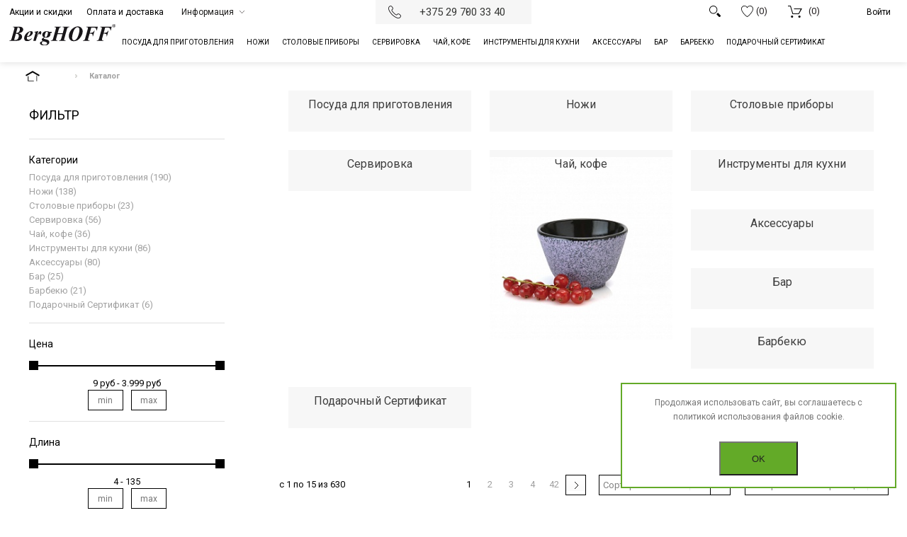

--- FILE ---
content_type: text/html; charset=UTF-8
request_url: https://berghoff.by/catalog/?SORT_BY=PROPERTY_SERIA&ORDER=desc
body_size: 39835
content:

<!DOCTYPE html>
<html xml:lang="ru" lang="ru" slick-uniqueid="12">

<head>
    <!-- Global site tag (gtag.js) - Google Analytics -->
<!--      -->
<!--      -->

  <meta http-equiv="X-UA-Compatible" content="IE=edge">
  <meta name="viewport" content="width=device-width, initial-scale=1, maximum-scale=1, minimum-scale=1, user-scalable=no">
  <title>Каталог посуды Berghoff</title>
    <script type="text/javascript" data-skip-moving="true" src="//ajax.googleapis.com/ajax/libs/jquery/1.7.1/jquery.min.js"></script>

    <link rel="icon" href="/berghoff-favicon_1.png" type="image/x-icon">
  <link rel="shortcut icon" href="/berghoff-favicon_1.png" type="image/x-icon">
  <link href="/local/templates/berghoff/_html/css/styles1.css?v=1.04" rel="stylesheet" type="text/css" media="all" />
  <link href="/local/templates/berghoff/_html/css/styles.css?v=1.04" rel="stylesheet" type="text/css" media="all" />
  <link href="/local/templates/berghoff/_html/css/print.css?v=1.04" rel="stylesheet" type="text/css" media="print" />
  <link rel="stylesheet" href="https://cdn.jsdelivr.net/gh/fancyapps/fancybox@3.5.7/dist/jquery.fancybox.min.css" />
              <style>
    font.tablebodytext {
      display: none;
    }
  </style>

    

          <!-- Google Tag Manager -->
        <!-- End Google Tag Manager -->
      <meta http-equiv="Content-Type" content="text/html; charset=UTF-8" />
<meta name="robots" content="index, follow" />
<meta name="keywords" content="Официальный сайт BergHOFF" />
<meta name="description" content="Официальный сайт посуды BergHOFF" />
<script type="text/javascript" data-skip-moving="true">(function(w, d, n) {var cl = "bx-core";var ht = d.documentElement;var htc = ht ? ht.className : undefined;if (htc === undefined || htc.indexOf(cl) !== -1){return;}var ua = n.userAgent;if (/(iPad;)|(iPhone;)/i.test(ua)){cl += " bx-ios";}else if (/Android/i.test(ua)){cl += " bx-android";}cl += (/(ipad|iphone|android|mobile|touch)/i.test(ua) ? " bx-touch" : " bx-no-touch");cl += w.devicePixelRatio && w.devicePixelRatio >= 2? " bx-retina": " bx-no-retina";var ieVersion = -1;if (/AppleWebKit/.test(ua)){cl += " bx-chrome";}else if ((ieVersion = getIeVersion()) > 0){cl += " bx-ie bx-ie" + ieVersion;if (ieVersion > 7 && ieVersion < 10 && !isDoctype()){cl += " bx-quirks";}}else if (/Opera/.test(ua)){cl += " bx-opera";}else if (/Gecko/.test(ua)){cl += " bx-firefox";}if (/Macintosh/i.test(ua)){cl += " bx-mac";}ht.className = htc ? htc + " " + cl : cl;function isDoctype(){if (d.compatMode){return d.compatMode == "CSS1Compat";}return d.documentElement && d.documentElement.clientHeight;}function getIeVersion(){if (/Opera/i.test(ua) || /Webkit/i.test(ua) || /Firefox/i.test(ua) || /Chrome/i.test(ua)){return -1;}var rv = -1;if (!!(w.MSStream) && !(w.ActiveXObject) && ("ActiveXObject" in w)){rv = 11;}else if (!!d.documentMode && d.documentMode >= 10){rv = 10;}else if (!!d.documentMode && d.documentMode >= 9){rv = 9;}else if (d.attachEvent && !/Opera/.test(ua)){rv = 8;}if (rv == -1 || rv == 8){var re;if (n.appName == "Microsoft Internet Explorer"){re = new RegExp("MSIE ([0-9]+[\.0-9]*)");if (re.exec(ua) != null){rv = parseFloat(RegExp.$1);}}else if (n.appName == "Netscape"){rv = 11;re = new RegExp("Trident/.*rv:([0-9]+[\.0-9]*)");if (re.exec(ua) != null){rv = parseFloat(RegExp.$1);}}}return rv;}})(window, document, navigator);</script>


<link href="/bitrix/cache/css/s1/berghoff/kernel_main/kernel_main_v1.css?172199789229946" type="text/css"  rel="stylesheet" />
<link href="/bitrix/cache/css/s1/berghoff/template_fe2964a4e4395df5bad6f81eb8d5344e/template_fe2964a4e4395df5bad6f81eb8d5344e_v1.css?17482557292735" type="text/css"  data-template-style="true" rel="stylesheet" />



<link rel="next" href="/catalog/?SORT_BY=PROPERTY_SERIA&amp;ORDER=desc&amp;PAGEN_1=2""  />



</head>
<body class="catalog-category-view categorypath-kitchen-knives category-kitchen-knives" >
    <!-- Google Tag Manager (noscript) -->
    <noscript><iframe src="https://www.googletagmanager.com/ns.html?id=GTM-WMB3SQ3"
                      height="0" width="0" style="display:none;visibility:hidden"></iframe></noscript>
    <!-- End Google Tag Manager (noscript) -->
      <div class="wrapper">
    <noscript>
      <div class="global-site-notice noscript">
        <div class="notice-inner">
          <p>
            <strong>JavaScript seems to be disabled in your browser.</strong>
            <br />
            You must have JavaScript enabled in your browser to utilize the functionality of this website.
          </p>
        </div>
      </div>
    </noscript>

    <div class="page">
      <div id="phone-drop__overlay"></div>
      <!-- HEADER BOF -->
		<div class="header-container" style="">
        <div class="top-switch-bg">
          <div class="row clearfix flex">
                <div class="grid_4">
        <div class="header-top-menu js-top-menu-all">
            <div class="top-menu-visible js-top-menu-visible-list">
                                    <div class="header-top-menu-item">
                        <a class="header-top-menu-link js-top-menu-link" href="/sale_discount/">Акции и скидки</a>
                    </div>
                                    <div class="header-top-menu-item">
                        <a class="header-top-menu-link js-top-menu-link" href="/info/faq/">Оплата и доставка</a>
                    </div>
                                    <div class="header-top-menu-item">
                        <a class="header-top-menu-link js-top-menu-link" href="/info/shops/">Наши магазины</a>
                    </div>
                                    <div class="header-top-menu-item">
                        <a class="header-top-menu-link js-top-menu-link" href="/info/sales/">Спецпредложения</a>
                    </div>
                                    <div class="header-top-menu-item">
                        <a class="header-top-menu-link js-top-menu-link" href="/info/brand/">Наш бренд</a>
                    </div>
                                    <div class="header-top-menu-item">
                        <a class="header-top-menu-link js-top-menu-link" href="/info/awards/">Награды</a>
                    </div>
                            </div>
            <div class="header-switch top-menu-switch js-top-menu-switch">
                <span>
                    <span class="current">Информация</span>
                </span>
                <div class="header-dropdown">
                    <ul class="js-top-menu-switch-list"></ul>
                </div>
            </div>
        </div>
    </div>
            <div class="grid_4 center-goriz">
              <!-- <div class="top-cms-left"></div> -->
              <div class="header-top-tel">
                <span class="header-top-tel-link">
                  <svg class="header-top-tel-link-icon" xmlns="http://www.w3.org/2000/svg" xmlns:xlink="http://www.w3.org/1999/xlink" preserveAspectRatio="xMidYMid" width="18" height="18" viewBox="0 0 18 18">
                    <defs>
                      <style>
                        .header-top-tel-link-cls-1 {
                          fill: #181619;
                          fill-rule: evenodd;
                        }
                      </style>
                    </defs>
                    <path class="header-top-tel-link-cls-1" d="M16.507,17.099 C16.385,17.215 16.271,17.322 16.166,17.427 C15.784,17.810 15.172,18.002 14.402,18.002 C13.671,18.002 12.798,17.829 11.844,17.484 C9.645,16.689 7.248,15.064 5.092,12.909 C1.334,9.150 0.000,5.545 0.000,3.601 C0.000,2.820 0.198,2.210 0.574,1.835 C0.679,1.729 0.787,1.616 0.897,1.500 C1.587,0.775 2.371,-0.047 3.430,-0.002 C4.162,0.028 4.865,0.474 5.577,1.360 C7.678,3.974 6.680,4.957 5.625,5.998 L5.435,6.186 C5.257,6.364 5.406,6.864 5.836,7.524 C6.271,8.194 6.993,9.034 7.980,10.021 C11.081,13.122 11.749,12.632 11.816,12.566 L12.002,12.378 C13.043,11.321 14.026,10.322 16.640,12.425 C17.526,13.137 17.972,13.839 18.003,14.572 C18.043,15.637 17.227,16.414 16.507,17.099 ZM12.423,13.172 C11.585,14.010 10.027,13.249 7.525,10.779 L7.525,10.780 L7.373,10.628 L7.222,10.476 L7.222,10.476 C6.268,9.510 5.560,8.675 5.116,7.992 C4.410,6.906 4.313,6.094 4.829,5.579 L5.021,5.388 C5.562,4.855 5.953,4.470 5.953,3.930 C5.953,3.430 5.621,2.784 4.908,1.898 C4.360,1.216 3.865,0.875 3.394,0.855 C3.381,0.855 3.367,0.854 3.353,0.854 C2.695,0.854 2.071,1.511 1.519,2.091 C1.402,2.215 1.290,2.332 1.180,2.441 C0.118,3.505 1.378,7.980 5.699,12.302 C10.022,16.624 14.497,17.884 15.560,16.821 C15.670,16.711 15.788,16.598 15.909,16.483 C16.500,15.921 17.169,15.285 17.145,14.606 C17.126,14.137 16.785,13.642 16.103,13.094 C14.093,11.478 13.598,11.980 12.613,12.980 L12.423,13.172 Z" />
                  </svg>
                  +375 29 700 33 40<span class="header-top-tel-link__bold"><br>
 </span>                  <!--                                    +375 29<span class="header-top-tel-link__bold"> 612 44 00</span>-->
                  <svg class="header-top__arrow" width="6" height="3" viewBox="0 0 6 3" fill="none" xmlns="http://www.w3.org/2000/svg">
                    <path d="M3 3L5.59808 0H0.401924L3 3Z" fill="#333333" />
                  </svg>
                  <!---->                </span>
                <div class="phone-drop">
    <a class="phone-drop__link" href="/info/contacts/">Контактная информация</a>
    <ul class="phone-list">
                        <li class="phone-list__item">
                    <img src="/upload/iblock/77d/77d753b9dd2a56bff10cc049cf82f1f4.svg" alt="phone">
                    <a href="tel:+375 (29) 7003346 B"><span class="phone-list__link"><span class="phone-list__item_gray">+375 (29)</span> 7003346 BergHOFF в ТЦ &quot;ALL&quot;</span></a>
                </li>
            
                        <li class="phone-list__item">
                    <img src="/upload/iblock/c1e/c1ee4c6b544280edeb81fbf5e2779338.svg" alt="phone">
                    <a href="tel:+375 (29) 7003335 �"><span class="phone-list__link"><span class="phone-list__item_gray">+375 (29)</span> 7003335 ТЦ &quot;Скала&quot; ул. П. Глебки,5-1</span></a>
                </li>
            
                        <li class="phone-list__item">
                    <img src="/upload/iblock/5b9/5b93278281825e87c2a29d0ead087ebd.svg" alt="phone">
                    <a href="tel:+375 (17) 305-90-00"><span class="phone-list__link"><span class="phone-list__item_gray">+375 (17)</span> 305-90-00</span></a>
                </li>
            
                        <li class="phone-list__item">
                    <img src="/upload/iblock/9d2/9d24415447c35cd4eb83ced13980b8ff.svg" alt="phone">
                    <a href="tel:+375 (17) 390-99-13"><span class="phone-list__link"><span class="phone-list__item_gray">+375 (17)</span> 390-99-13</span></a>
                </li>
            
        
        
        
        
        
        
        
        
            </ul>
    <span class="phone-drop__note">Не дозвониться?</span>
        <a data-fancybox data-src="#callback-modal" href="javascript:;" class="phone-drop__callback">Заказать звонок</a>
    <ul class="phone-soc">
                                                                <li class="phone-soc__item">
                    <a class="phone-soc__link" href="#">
                        <img class="phone-soc__img" src="/upload/iblock/b81/b8154cb8e35f08622703dacb42a949fa.png" alt="soc">
                        berghoff.by                    </a>
                </li>
                                    <li class="phone-soc__item">
                    <a class="phone-soc__link" href="viber://chat?number=375296124400">
                        <img class="phone-soc__img" src="/upload/iblock/f47/f476b7c44cec27828d315fbecb0941f5.png" alt="soc">
                        berghoff.by                    </a>
                </li>
                                                                                                                    <li class="phone-soc__item">
                    <a class="phone-soc__link" href="mailto:info@berghoff.by">
                        <img class="phone-soc__img" src="/upload/iblock/9b8/9b8fb37e5f779c78a14503d10f5c1ec5.png" alt="soc">
                        info@berghoff.by                    </a>
                </li>
                                                                                </ul>
    <div class="phone-time">
        <span class="phone-time__title">Режим работы:</span>
<!--        -->                                                                                                                <p class="phone-time__text">
                     пн- пт с 09:00 до 17:30                </p>
                        </div>
    <ul class="drop-soc">
                                                                                <li class="drop-soc__item">
                    <a target="_blank" href="http://vk.com">
                        <svg class="drop-soc__icon" width="20" height="14" viewBox="0 0 22 14" xmlns="http://www.w3.org/2000/svg">                     <path d="M17.9184 8.028C17.5789 7.538 17.676 7.32 17.9184 6.882C17.9228 6.877 20.7255 2.451 21.0143 0.95L21.016 0.949C21.1595 0.402 21.016 0 20.3221 0H18.026C17.4415 0 17.172 0.345 17.0276 0.731C17.0276 0.731 15.8586 3.929 14.2048 6.002C13.671 6.601 13.4243 6.793 13.1329 6.793C12.9894 6.793 12.7662 6.601 12.7662 6.054V0.949C12.7662 0.293 12.6026 0 12.1187 0H8.50834C8.1417 0 7.92382 0.306 7.92382 0.591C7.92382 1.213 8.75072 1.356 8.83648 3.106V6.903C8.83648 7.735 8.70435 7.888 8.41121 7.888C7.63069 7.888 5.73624 4.677 4.61358 1.002C4.38695 0.289 4.16557 0.000999928 3.57667 0.000999928H1.27971C0.624317 0.000999928 0.492188 0.346 0.492188 0.732C0.492188 1.414 1.27271 4.805 4.12181 9.285C6.02063 12.343 8.69472 14 11.1273 14C12.5895 14 12.768 13.632 12.768 12.999C12.768 10.077 12.6359 9.801 13.3683 9.801C13.7078 9.801 14.2923 9.993 15.6573 11.468C17.2175 13.217 17.4739 14 18.3472 14H20.6433C21.2978 14 21.6294 13.632 21.4387 12.906C21.002 11.379 18.0514 8.238 17.9184 8.028Z" />                 </svg>                    </a>
                </li>
                                    <li class="drop-soc__item">
                    <a target="_blank" href="http://www.instagram.com/berghoffby/">
                        <svg class="drop-soc__icon" width="17" height="17" viewBox="0 0 17 17" xmlns="http://www.w3.org/2000/svg">                     <path d="M8.50287 4.13373C6.0925 4.13373 4.14111 6.08724 4.14111 8.49548C4.14111 10.9058 6.09462 12.8572 8.50287 12.8572C10.9132 12.8572 12.8646 10.9037 12.8646 8.49548C12.8646 6.08511 10.9111 4.13373 8.50287 4.13373ZM8.50287 11.3266C6.93822 11.3266 5.67176 10.0594 5.67176 8.49548C5.67176 6.93154 6.93892 5.66438 8.50287 5.66438C10.0668 5.66438 11.334 6.93154 11.334 8.49548C11.3347 10.0594 10.0675 11.3266 8.50287 11.3266Z"/>                     <path d="M12.0045 0.0533969C10.4406 -0.0195587 6.56687 -0.0160172 5.00152 0.0533969C3.62598 0.117853 2.41265 0.450049 1.43448 1.42822C-0.20029 3.06299 0.00866066 5.26583 0.00866066 8.49642C0.00866066 11.8028 -0.175499 13.9546 1.43448 15.5646C3.07563 17.205 5.31034 16.9904 8.50268 16.9904C11.7779 16.9904 12.9083 16.9926 14.0664 16.5442C15.641 15.9329 16.8295 14.5255 16.9457 11.9976C17.0194 10.4329 17.0151 6.55991 16.9457 4.99455C16.8055 2.01045 15.204 0.200725 12.0045 0.0533969ZM14.4801 14.483C13.4084 15.5547 11.9217 15.4591 8.48214 15.4591C4.9406 15.4591 3.52045 15.5115 2.48419 14.4724C1.2907 13.2846 1.50673 11.3771 1.50673 8.48508C1.50673 4.57169 1.10512 1.75333 5.03268 1.55217C5.93507 1.5203 6.20068 1.50968 8.47222 1.50968L8.50409 1.53093C12.2787 1.53093 15.2401 1.13569 15.4179 5.06254C15.4583 5.95855 15.4675 6.22771 15.4675 8.49571C15.4668 11.9962 15.5333 13.4248 14.4801 14.483Z" />                     <path d="M13.0378 4.98089C13.6007 4.98089 14.0571 4.52455 14.0571 3.96164C14.0571 3.39872 13.6007 2.94238 13.0378 2.94238C12.4749 2.94238 12.0186 3.39872 12.0186 3.96164C12.0186 4.52455 12.4749 4.98089 13.0378 4.98089Z" />                 </svg>                    </a>
                </li>
                                    <li class="drop-soc__item">
                    <a target="_blank" href="http://www.facebook.com/">
                        <svg class="drop-soc__icon" width="9" height="15" viewBox="0 0 9 15" xmlns="http://www.w3.org/2000/svg">                     <path d="M5.69135 15H2.85544C2.59419 15 2.38279 14.8034 2.38279 14.5605V8.78906H0.964838C0.703588 8.78906 0.492188 8.59251 0.492188 8.34961V5.71289C0.492188 5.46999 0.703588 5.27344 0.964838 5.27344H2.38279V3.07617C2.38279 1.38015 3.8672 0 5.69135 0H8.52725C8.7885 0 8.9999 0.196553 8.9999 0.439453V3.07617C8.9999 3.31907 8.7885 3.51562 8.52725 3.51562H6.164V5.27344H8.52725C8.66618 5.27344 8.79821 5.3301 8.88773 5.4288C8.97772 5.5275 9.01651 5.65755 8.99341 5.78499L8.52076 8.42171C8.48292 8.6337 8.28582 8.78906 8.05457 8.78906H6.16397V14.5605C6.164 14.8034 5.9526 15 5.69135 15Z" />                 </svg>                    </a>
                </li>
                                    <li class="drop-soc__item">
                    <a target="_blank" href="http://https://ok.ru/">
                        <svg class="drop-soc__icon" width="12" height="17" viewBox="0 0 12 21" xmlns="http://www.w3.org/2000/svg"> <path d="M6.08727 0C3.13927 0 0.749512 2.38984 0.749512 5.33776C0.749512 8.28575 3.13927 10.6757 6.08727 10.6757C9.03526 10.6757 11.425 8.28575 11.425 5.33776C11.425 2.38984 9.03526 0 6.08727 0ZM6.08727 7.54442C4.86867 7.54442 3.88076 6.55643 3.88076 5.33783C3.88076 4.11923 4.86867 3.13132 6.08727 3.13132C7.30587 3.13132 8.29378 4.11923 8.29378 5.33783C8.29378 6.55643 7.30587 7.54442 6.08727 7.54442Z"/> <path d="M7.97135 14.923C10.1083 14.4877 11.3888 13.4757 11.4566 13.4214C12.0819 12.9199 12.1823 12.0065 11.6808 11.3811C11.1794 10.7558 10.2661 10.6553 9.64063 11.1567C9.62742 11.1674 8.26162 12.2152 6.0144 12.2167C3.76725 12.2152 2.37258 11.1674 2.35937 11.1567C1.73391 10.6553 0.820554 10.7558 0.319152 11.3811C-0.182328 12.0065 -0.0818787 12.9199 0.543424 13.4214C0.612095 13.4765 1.9455 14.5148 4.14231 14.9399L1.08065 18.1396C0.524251 18.7166 0.540979 19.6354 1.11801 20.1918C1.39964 20.4633 1.76263 20.5983 2.12532 20.5983C2.50557 20.5983 2.88544 20.4497 3.17021 20.1543L6.01448 17.1245L9.14603 20.174C9.71343 20.7405 10.6322 20.7395 11.1985 20.1724C11.7649 19.6051 11.7642 18.6862 11.1969 18.1199L7.97135 14.923Z"/> <path d="M6.01504 12.2166C6.01035 12.2166 6.01962 12.2167 6.01504 12.2168C6.01045 12.2167 6.01972 12.2166 6.01504 12.2166Z" /> </svg>                    </a>
                </li>
                                </ul>
</div>              </div>
            </div>
            <style>
              .top-drop-company {
                right: 100px;
              }

              @media only screen and (max-width:959px) {
                .top-drop-company {
                  right: 0px;
                }
              }

              /*@media only screen and (min-width:1025px) and (max-width:1280px) {*/
              /*.top-drop-company {top:0; right:260px;}*/
              /*							}*/
            </style>
            <div class="grid_4 grid-fix">
              <div class="top-dropdowns top-drop-company">
                <div class="cart-top-title">
                  <a href="/personal/cart/" class="clearfix">
                    <span class="icon"></span>
                    Корзина
                  </a>
                </div>

                <a class="favorites-top js-favorites-top" href="/catalog/favorites/">
                  <svg class="favorites-top-icon" xmlns="http://www.w3.org/2000/svg" xmlns:xlink="http://www.w3.org/1999/xlink" preserveAspectRatio="xMidYMid" viewBox="0 0 17 16">
                    <defs>
                      <style>
                        .heart-icon-cls-2 {
                          fill: #000;
                          fill-rule: evenodd;
                        }
                      </style>
                    </defs>
                    <path d="M8.811,15.862 L8.500,16.000 L8.189,15.862 C4.197,13.390 -0.000,7.762 -0.000,4.637 C0.013,2.078 2.088,-0.000 4.636,-0.000 C6.247,-0.000 7.669,0.830 8.500,2.087 C9.331,0.830 10.753,-0.000 12.364,-0.000 C14.912,-0.000 16.986,2.078 17.000,4.637 C17.000,7.762 12.803,13.390 8.811,15.862 ZM12.364,0.777 C11.068,0.777 9.864,1.427 9.143,2.518 L8.500,3.490 L7.857,2.517 C7.136,1.427 5.932,0.777 4.636,0.777 C2.518,0.777 0.784,2.510 0.773,4.637 C0.773,7.394 4.727,12.758 8.500,15.142 C12.273,12.758 16.227,7.394 16.227,4.641 C16.216,2.510 14.482,0.777 12.364,0.777 Z" class="heart-icon-cls-2" />
                  </svg>

                  <span class="favorites-top-title">Favorites</span> (0)
                </a>

                                  <div class="cart-top-container js-cart-top">
                    <div class="cart-top">
                      <a class="summary" href="/personal/cart/">
                        <span>
                          <span>Корзина</span> (0)
                        </span>
                      </a>
                    </div>

                                          <div class="details">
                        <div class="details-border"></div>
                                                  <p class="a-center">Ваша корзина пуста.</p>
                                              </div>

                                      </div>
                <!-- cart EOF -->
                <div class="compare-top-title">
                  <a href="#" class="clearfix" onclick="popWin('https://berghoffworldwide.com/bgh_en_int/catalog/product_compare/index/uenc/aHR0cHM6Ly9iZXJnaG9mZndvcmxkd2lkZS5jb20vYmdoX2VuX2ludC8,/','compare','top:0,left:0,width=820,height=600,resizable=yes,scrollbars=yes')">
                    <span class="icon"></span>
                    Compare
                  </a>
                </div>

                <div class="compare-top-container">
                  <div class="compare-top">
                    <a class="summary" href="#" onclick="popWin('https://berghoffworldwide.com/bgh_en_int/catalog/product_compare/index/uenc/aHR0cHM6Ly9iZXJnaG9mZndvcmxkd2lkZS5jb20vYmdoX2VuX2ludC8,/','compare','top:0,left:0,width=820,height=600,resizable=yes,scrollbars=yes')"></a>
                  </div>

                  <div class="details">
                    <div class="details-border"></div>
                    <p class="empty">You have no items to compare.</p>
                  </div>
                </div>

                <div class="search-top-container">
                  <div class="search-top"></div>
                  <div class="search-form">
                    <div class="search-form-border"></div>
                    <div class="search-top-title">
                      <span class="icon"></span>
                      Search
                    </div>

                    <form id="search_mini_form" action="/catalog/search/" method="get">
                      <div class="form-search">
                        <input id="search" type="text" name="q" value="" class="input-text" placeholder="Что вы хотите найти?">
                        <button type="submit" title="Search"></button>
                      </div>

                      <div id="search_autocomplete" class="search-autocomplete"></div>
                    </form>
                  </div>
                </div>

                <div class="clear"></div>
              </div>
              <!-- LANGUAGES BOF -->
              <!--<div class="header-switch language-switch">
                                <span>
                                    <span class="current">
                                        <img src="/local/templates/berghoff/_html/img/Russia.png" alt="current">
                                        Вся Россия                                    </span>
                                </span>

                                <div class="header-dropdown site-switcher">
                                    <div class="site-switcher-label">Выберите регион</div>

                                    <div class="site-switcher-primary-items">
                                        <div class="site-switcher-primary-item active">Вся Россия</div>
                                                                                  <a class="site-switcher-primary-item" href="?user_location=moscow">Москва и область</a>
                                                                            </div>

                                    <ul>
    <li>
        <a
            class="website"
            data-store-code="bgh_nl_nl"
            style="background-image:url('/local/templates/berghoff/_html/img/Netherlands.png');"
            href="https://berghoffworldwide.com/bgh_nl_nl/"
        >Nederland - Nederlands</a>
    </li>
    <li>
        <a
            class="website"
            data-store-code="bgh_nl_be"
            style="background-image:url('/local/templates/berghoff/_html/img/Belgium.png');"
            href="https://berghoffworldwide.com/bgh_nl_be/"
        >België - Nederlands</a>
    </li>
    <li>
        <a
            class="website"
            data-store-code="bgh_fr_be"
            style="background-image:url('/local/templates/berghoff/_html/img/Belgium.png');"
            href="https://berghoffworldwide.com/bgh_fr_be/"
        >Belgique - Français</a>
    </li>
    <li>
        <a
            class="website"
            data-store-code="bgh_de_de"
            style="background-image:url('/local/templates/berghoff/_html/img/Germany.png');"
            href="https://berghoffworldwide.com/bgh_de_de/"
        >Deutschland - Deutsch</a>
    </li>
    <li>
        <a
            class="website"
            data-store-code="bgh_fr_fr"
            style="background-image:url('/local/templates/berghoff/_html/img/France.png');"
            href="https://berghoffworldwide.com/bgh_fr_fr/"
        >France - Français</a>
    </li>
    <li>
        <a
            class="website"
            data-store-code="bgh_it_it"
            style="background-image:url('/local/templates/berghoff/_html/img/Italy.png');"
            href="https://berghoffworldwide.com/bgh_it_it/"
        >Italia - Italiano</a>
    </li>
</ul>
                                </div>
                            </div>-->

              
              <div class="top-cms-right">
                <div class="drop-nav">
                  <ul>
                                          <li><a href="/login/"><span>Войти</span></a></li>
                                      </ul>
                </div>
              </div>
            </div>
          </div>
        </div>

        <div class="header-wrapper">
          <header>
            <div class="row clearfix">
              <div class="grid_12 header-bottom-wrapper">
                                  <h1 class="logo">
                    <strong>BergHOFF Worldwide</strong>

                    <a href="/" title="BergHOFF Worldwide" class="logo">
                      <div>
                        <img class="retina" src="/local/templates/berghoff/_html/img/logo-berghoff.svg" alt="BergHOFF Logo" />
                      </div>
                    </a>
                    <div class="header-top-tel header-top-tel_mobile">
                      <span class="header-top-tel-link">
                        <svg class="header-top-tel-link-icon" xmlns="http://www.w3.org/2000/svg" xmlns:xlink="http://www.w3.org/1999/xlink" preserveAspectRatio="xMidYMid" width="18" height="18" viewBox="0 0 18 18">
                          <defs>
                            <style>
                              .header-top-tel-link-cls-1 {
                                fill: #181619;
                                fill-rule: evenodd;
                              }
                            </style>
                          </defs>
                          <path class="header-top-tel-link-cls-1" d="M16.507,17.099 C16.385,17.215 16.271,17.322 16.166,17.427 C15.784,17.810 15.172,18.002 14.402,18.002 C13.671,18.002 12.798,17.829 11.844,17.484 C9.645,16.689 7.248,15.064 5.092,12.909 C1.334,9.150 0.000,5.545 0.000,3.601 C0.000,2.820 0.198,2.210 0.574,1.835 C0.679,1.729 0.787,1.616 0.897,1.500 C1.587,0.775 2.371,-0.047 3.430,-0.002 C4.162,0.028 4.865,0.474 5.577,1.360 C7.678,3.974 6.680,4.957 5.625,5.998 L5.435,6.186 C5.257,6.364 5.406,6.864 5.836,7.524 C6.271,8.194 6.993,9.034 7.980,10.021 C11.081,13.122 11.749,12.632 11.816,12.566 L12.002,12.378 C13.043,11.321 14.026,10.322 16.640,12.425 C17.526,13.137 17.972,13.839 18.003,14.572 C18.043,15.637 17.227,16.414 16.507,17.099 ZM12.423,13.172 C11.585,14.010 10.027,13.249 7.525,10.779 L7.525,10.780 L7.373,10.628 L7.222,10.476 L7.222,10.476 C6.268,9.510 5.560,8.675 5.116,7.992 C4.410,6.906 4.313,6.094 4.829,5.579 L5.021,5.388 C5.562,4.855 5.953,4.470 5.953,3.930 C5.953,3.430 5.621,2.784 4.908,1.898 C4.360,1.216 3.865,0.875 3.394,0.855 C3.381,0.855 3.367,0.854 3.353,0.854 C2.695,0.854 2.071,1.511 1.519,2.091 C1.402,2.215 1.290,2.332 1.180,2.441 C0.118,3.505 1.378,7.980 5.699,12.302 C10.022,16.624 14.497,17.884 15.560,16.821 C15.670,16.711 15.788,16.598 15.909,16.483 C16.500,15.921 17.169,15.285 17.145,14.606 C17.126,14.137 16.785,13.642 16.103,13.094 C14.093,11.478 13.598,11.980 12.613,12.980 L12.423,13.172 Z" />
                        </svg>
                        +375 29 700 33 40<span class="header-top-tel-link__bold"><br>
 </span>                        <svg class="header-top__arrow" width="6" height="3" viewBox="0 0 6 3" fill="none" xmlns="http://www.w3.org/2000/svg">
                          <path d="M3 3L5.59808 0H0.401924L3 3Z" fill="#333333" />
                        </svg>
                      </span>
                      <div class="phone-drop" id="phone-drop">
    <ul class="phone-list">
                            <li class="phone-list__item">
                        <img src="/upload/iblock/77d/77d753b9dd2a56bff10cc049cf82f1f4.svg" alt="phone">
                        <a class="phone-list__link" href="tel:+375297003346BergHOFFвТЦ&quot;ALL&quot;"><span class="phone-list__item_gray">+375 (29)</span> 7003346 BergHOFF в ТЦ &quot;ALL&quot;</a>
                    </li>
                                                        <li class="phone-list__item">
                        <img src="/upload/iblock/c1e/c1ee4c6b544280edeb81fbf5e2779338.svg" alt="phone">
                        <a class="phone-list__link" href="tel:+375297003335ТЦ&quot;Скала&quot;ул.П.Глебки,51"><span class="phone-list__item_gray">+375 (29)</span> 7003335 ТЦ &quot;Скала&quot; ул. П. Глебки,5-1</a>
                    </li>
                                                        <li class="phone-list__item">
                        <img src="/upload/iblock/5b9/5b93278281825e87c2a29d0ead087ebd.svg" alt="phone">
                        <a class="phone-list__link" href="tel:+375173059000"><span class="phone-list__item_gray">+375 (17)</span> 305-90-00</a>
                    </li>
                                        </ul>
</div>
                    </div>
                  </h1>
                
                <div class="nav-container-wrapper">
                  <div class="nav-container">
                    <div class="nav-top-title">
                      <div class="icon">
                        <span></span>
                        <span></span>
                        <span></span>
                      </div>

                      <a href="#">Категории</a>
                    </div>

                                            <ul id="queldoreiNav">
        	        
	        		                            <li class="nav-item level0 nav-1 level-top first">
                        <a href="/catalog/posuda_dlya_prigotovleniya/" class="level-top">
                            <span>Посуда для приготовления</span>
                        </a>
                        <div class="header-submenu">
                            <ul class="header-submenu-list">
                                <li class="header-submenu-item">
                                    <a class="header-submenu-link" href="/catalog/posuda_dlya_prigotovleniya/">Все</a>
                                </li>

		        	        
	                	        
	        			                        <li class="header-submenu-item">
                        <a class="header-submenu-link" href="/catalog/nabory_posudy/">Наборы посуды</a>
                    </li>
			    	        
	                	        
	        			                        <li class="header-submenu-item">
                        <a class="header-submenu-link" href="/catalog/kastryuli/">Кастрюли</a>
                    </li>
			    	        
	                	        
	        			                        <li class="header-submenu-item">
                        <a class="header-submenu-link" href="/catalog/kovshi_i_molochniki/">Ковши и молочники</a>
                    </li>
			    	        
	                	        
	        			                        <li class="header-submenu-item">
                        <a class="header-submenu-link" href="/catalog/skovorody/">Сковороды</a>
                    </li>
			    	        
	                	        
	        			                        <li class="header-submenu-item">
                        <a class="header-submenu-link" href="/catalog/soteyniki/">Сотейники</a>
                    </li>
			    	        
	                	        
	        			                        <li class="header-submenu-item">
                        <a class="header-submenu-link" href="/catalog/kazany_voki_i_tazhiny/">Казаны, воки и тажины</a>
                    </li>
			    	        
	                	        
	        			                        <li class="header-submenu-item">
                        <a class="header-submenu-link" href="/catalog/skorovarki/">Скороварки</a>
                    </li>
			    	        
	                	        
	        			                        <li class="header-submenu-item">
                        <a class="header-submenu-link" href="/catalog/parovarki_mantovarki/">Пароварки, мантоварки</a>
                    </li>
			    	        
	                	        
	        			                        <li class="header-submenu-item">
                        <a class="header-submenu-link" href="/catalog/posuda_dlya_zapekaniya/">Посуда для запекания</a>
                    </li>
			    	        
	                	        
	        			                        <li class="header-submenu-item">
                        <a class="header-submenu-link" href="/catalog/miski/">Миски</a>
                    </li>
			    	        
	                	        
	        			                        <li class="header-submenu-item">
                        <a class="header-submenu-link" href="/catalog/fondyu/">Фондю</a>
                    </li>
			    	        
	                	        
	        			                        <li class="header-submenu-item">
                        <a class="header-submenu-link" href="/catalog/teppanyaki/">Теппаньяки</a>
                    </li>
			    	        
	                	        		        </ul></div></li>	        
	        		                            <li class="nav-item level0 nav-2 level-top">
                        <a href="/catalog/nozhi/" class="level-top">
                            <span>Ножи</span>
                        </a>
                        <div class="header-submenu">
                            <ul class="header-submenu-list">
                                <li class="header-submenu-item">
                                    <a class="header-submenu-link" href="/catalog/nozhi/">Все</a>
                                </li>

		        	        
	                	        
	        			                        <li class="header-submenu-item">
                        <a class="header-submenu-link" href="/catalog/nabory_nozhey/">Наборы ножей</a>
                    </li>
			    	        
	                	        
	        			                        <li class="header-submenu-item">
                        <a class="header-submenu-link" href="/catalog/keramicheskie_nozhi/">Керамические ножи</a>
                    </li>
			    	        
	                	        
	        			                        <li class="header-submenu-item">
                        <a class="header-submenu-link" href="/catalog/universalnye/">Универсальные</a>
                    </li>
			    	        
	                	        
	        			                        <li class="header-submenu-item">
                        <a class="header-submenu-link" href="/catalog/povarskie/">Поварские</a>
                    </li>
			    	        
	                	        
	        			                        <li class="header-submenu-item">
                        <a class="header-submenu-link" href="/catalog/santoku/">Сантоку</a>
                    </li>
			    	        
	                	        
	        			                        <li class="header-submenu-item">
                        <a class="header-submenu-link" href="/catalog/toporiki/">Топорики</a>
                    </li>
			    	        
	                	        
	        			                        <li class="header-submenu-item">
                        <a class="header-submenu-link" href="/catalog/dlya_vyemki_kostey/">Для выемки костей</a>
                    </li>
			    	        
	                	        
	        			                        <li class="header-submenu-item">
                        <a class="header-submenu-link" href="/catalog/dlya_chistki/">Для чистки</a>
                    </li>
			    	        
	                	        
	        			                        <li class="header-submenu-item">
                        <a class="header-submenu-link" href="/catalog/dlya_khleba/">Для хлеба</a>
                    </li>
			    	        
	                	        
	        			                        <li class="header-submenu-item">
                        <a class="header-submenu-link" href="/catalog/dlya_myasa/">Для мяса</a>
                    </li>
			    	        
	                	        
	        			                        <li class="header-submenu-item">
                        <a class="header-submenu-link" href="/catalog/dlya_syra/">Для сыра</a>
                    </li>
			    	        
	                	        
	        			                        <li class="header-submenu-item">
                        <a class="header-submenu-link" href="/catalog/dlya_pitstsy/">Для пиццы</a>
                    </li>
			    	        
	                	        
	        			                        <li class="header-submenu-item">
                        <a class="header-submenu-link" href="/catalog/dlya_tomatov/">Для томатов</a>
                    </li>
			    	        
	                	        
	        			                        <li class="header-submenu-item">
                        <a class="header-submenu-link" href="/catalog/dlya_steyka/">Для стейка</a>
                    </li>
			    	        
	                	        
	        			                        <li class="header-submenu-item">
                        <a class="header-submenu-link" href="/catalog/spetsialnye_nozhi/">Специальные ножи</a>
                    </li>
			    	        
	                	        
	        			                        <li class="header-submenu-item">
                        <a class="header-submenu-link" href="/catalog/ulichnye_nozhi/">Уличные ножи</a>
                    </li>
			    	        
	                	        
	        			                        <li class="header-submenu-item">
                        <a class="header-submenu-link" href="/catalog/kolody_dlya_nozhey_planki/">Колоды для ножей, планки</a>
                    </li>
			    	        
	                	        
	        			                        <li class="header-submenu-item">
                        <a class="header-submenu-link" href="/catalog/tochilki_i_musaty/">Точилки и мусаты</a>
                    </li>
			    	        
	                	        		        </ul></div></li>	        
	        		                            <li class="nav-item level0 nav-3 level-top">
                        <a href="/catalog/stolovye_pribory/" class="level-top">
                            <span>Столовые приборы</span>
                        </a>
                        <div class="header-submenu">
                            <ul class="header-submenu-list">
                                <li class="header-submenu-item">
                                    <a class="header-submenu-link" href="/catalog/stolovye_pribory/">Все</a>
                                </li>

		        	        
	                	        
	        			                        <li class="header-submenu-item">
                        <a class="header-submenu-link" href="/catalog/nabory_stolovykh_priborov/">Наборы столовых приборов</a>
                    </li>
			    	        
	                	        
	        			                        <li class="header-submenu-item">
                        <a class="header-submenu-link" href="/catalog/lozhki/">Ложки</a>
                    </li>
			    	        
	                	        
	        			                        <li class="header-submenu-item">
                        <a class="header-submenu-link" href="/catalog/vilki/">Вилки</a>
                    </li>
			    	        
	                	        
	        			                        <li class="header-submenu-item">
                        <a class="header-submenu-link" href="/catalog/nozhi_stolovye/">Ножи столовые</a>
                    </li>
			    	        
	                	        		        </ul></div></li>	        
	        		                            <li class="nav-item level0 nav-4 level-top">
                        <a href="/catalog/servirovka/" class="level-top">
                            <span>Сервировка</span>
                        </a>
                        <div class="header-submenu">
                            <ul class="header-submenu-list">
                                <li class="header-submenu-item">
                                    <a class="header-submenu-link" href="/catalog/servirovka/">Все</a>
                                </li>

		        	        
	                	        
	        			                        <li class="header-submenu-item">
                        <a class="header-submenu-link" href="/catalog/tarelki_miski/">Тарелки, миски</a>
                    </li>
			    	        
	                	        
	        			                        <li class="header-submenu-item">
                        <a class="header-submenu-link" href="/catalog/chashki_kruzhki_pialki/">Чашки, кружки</a>
                    </li>
			    	        
	                	        
	        			                        <li class="header-submenu-item">
                        <a class="header-submenu-link" href="/catalog/sakharnitsy_konfetnitsy/">Сахарницы, конфетницы</a>
                    </li>
			    	        
	                	        
	        			                        <li class="header-submenu-item">
                        <a class="header-submenu-link" href="/catalog/slivochniki_sousniki/">Сливочники, соусники</a>
                    </li>
			    	        
	                	        
	        			                        <li class="header-submenu-item">
                        <a class="header-submenu-link" href="/catalog/maslenki/">Масленки</a>
                    </li>
			    	        
	                	        
	        			                        <li class="header-submenu-item">
                        <a class="header-submenu-link" href="/catalog/sol_perets/">Соль, перец</a>
                    </li>
			    	        
	                	        
	        			                        <li class="header-submenu-item">
                        <a class="header-submenu-link" href="/catalog/shchiptsy_i_vilki_servirovochnye/">Щипцы и вилки сервировочные</a>
                    </li>
			    	        
	                	        
	        			                        <li class="header-submenu-item">
                        <a class="header-submenu-link" href="/catalog/instrumenty_dlya_servirovki/">Инструменты для сервировки</a>
                    </li>
			    	        
	                	        
	        			                        <li class="header-submenu-item">
                        <a class="header-submenu-link" href="/catalog/spetsialnye_blyuda_dlya_servirovki/">Специальные блюда для сервировки</a>
                    </li>
			    	        
	                	        
	        			                        <li class="header-submenu-item">
                        <a class="header-submenu-link" href="/catalog/spetsialnye_predmety_dlya_servirovki/">Специальные предметы для сервировки</a>
                    </li>
			    	        
	                	        
	        			                        <li class="header-submenu-item">
                        <a class="header-submenu-link" href="/catalog/podnosy/">Подносы</a>
                    </li>
			    	        
	                	        		        </ul></div></li>	        
	        		                            <li class="nav-item level0 nav-5 level-top">
                        <a href="/catalog/chay_kofe/" class="level-top">
                            <span>Чай, кофе</span>
                        </a>
                        <div class="header-submenu">
                            <ul class="header-submenu-list">
                                <li class="header-submenu-item">
                                    <a class="header-submenu-link" href="/catalog/chay_kofe/">Все</a>
                                </li>

		        	        
	                	        
	        			                        <li class="header-submenu-item">
                        <a class="header-submenu-link" href="/catalog/chashki_kruzhki_pialy/">Чашки, кружки, пиалы</a>
                    </li>
			    	        
	                	        
	        			                        <li class="header-submenu-item">
                        <a class="header-submenu-link" href="/catalog/chayniki/">Чайники</a>
                    </li>
			    	        
	                	        
	        			                        <li class="header-submenu-item">
                        <a class="header-submenu-link" href="/catalog/chayniki_zavarochnye_kofeyniki/">Чайники заварочные, кофейники</a>
                    </li>
			    	        
	                	        
	        			                        <li class="header-submenu-item">
                        <a class="header-submenu-link" href="/catalog/french_pressy/">Френч-прессы</a>
                    </li>
			    	        
	                	        
	        			                        <li class="header-submenu-item">
                        <a class="header-submenu-link" href="/catalog/turki_i_kofevarki/">Турки и кофеварки</a>
                    </li>
			    	        
	                	        
	        			                        <li class="header-submenu-item">
                        <a class="header-submenu-link" href="/catalog/termosy_i_termokruzhki/">Термосы и термокружки</a>
                    </li>
			    	        
	                	        
	        			                        <li class="header-submenu-item">
                        <a class="header-submenu-link" href="/catalog/aksessuary_dlya_chaya_i_kofe/">Аксессуары для чая и кофе</a>
                    </li>
			    	        
	                	        		        </ul></div></li>	        
	        		                            <li class="nav-item level0 nav-6 level-top">
                        <a href="/catalog/instrumenty_dlya_kukhni/" class="level-top">
                            <span>Инструменты для кухни</span>
                        </a>
                        <div class="header-submenu">
                            <ul class="header-submenu-list">
                                <li class="header-submenu-item">
                                    <a class="header-submenu-link" href="/catalog/instrumenty_dlya_kukhni/">Все</a>
                                </li>

		        	        
	                	        
	        			                        <li class="header-submenu-item">
                        <a class="header-submenu-link" href="/catalog/nabory_kukhonnykh_prinadlezhnostey/">Наборы кухонных принадлежностей</a>
                    </li>
			    	        
	                	        
	        			                        <li class="header-submenu-item">
                        <a class="header-submenu-link" href="/catalog/konservnye_nozhi/">Консервные ножи</a>
                    </li>
			    	        
	                	        
	        			                        <li class="header-submenu-item">
                        <a class="header-submenu-link" href="/catalog/molotki_dlya_myasa/">Молотки для мяса</a>
                    </li>
			    	        
	                	        
	        			                        <li class="header-submenu-item">
                        <a class="header-submenu-link" href="/catalog/tyerki_i_instrumenty_dlya_shinkovki/">Тёрки и инструменты для шинковки</a>
                    </li>
			    	        
	                	        
	        			                        <li class="header-submenu-item">
                        <a class="header-submenu-link" href="/catalog/pressy_dlya_kartofelya/">Прессы для картофеля</a>
                    </li>
			    	        
	                	        
	        			                        <li class="header-submenu-item">
                        <a class="header-submenu-link" href="/catalog/pressy_dlya_chesnoka/">Прессы для чеснока</a>
                    </li>
			    	        
	                	        
	        			                        <li class="header-submenu-item">
                        <a class="header-submenu-link" href="/catalog/pressy_dlya_raviolli/">Прессы для равиолли</a>
                    </li>
			    	        
	                	        
	        			                        <li class="header-submenu-item">
                        <a class="header-submenu-link" href="/catalog/orekhokoly/">Орехоколы</a>
                    </li>
			    	        
	                	        
	        			                        <li class="header-submenu-item">
                        <a class="header-submenu-link" href="/catalog/venchiki/">Венчики</a>
                    </li>
			    	        
	                	        
	        			                        <li class="header-submenu-item">
                        <a class="header-submenu-link" href="/catalog/kistochki/">Кисточки</a>
                    </li>
			    	        
	                	        
	        			                        <li class="header-submenu-item">
                        <a class="header-submenu-link" href="/catalog/lopatki_i_lozhki_dlya_peremeshivaniya/">Лопатки и ложки для перемешивания</a>
                    </li>
			    	        
	                	        
	        			                        <li class="header-submenu-item">
                        <a class="header-submenu-link" href="/catalog/instrumenty_dlya_ochistki/">Инструменты для очистки</a>
                    </li>
			    	        
	                	        
	        			                        <li class="header-submenu-item">
                        <a class="header-submenu-link" href="/catalog/nozhnitsy/">Ножницы</a>
                    </li>
			    	        
	                	        
	        			                        <li class="header-submenu-item">
                        <a class="header-submenu-link" href="/catalog/polovniki/">Половники</a>
                    </li>
			    	        
	                	        
	        			                        <li class="header-submenu-item">
                        <a class="header-submenu-link" href="/catalog/shumovki_lozhki/">Шумовки, ложки</a>
                    </li>
			    	        
	                	        
	        			                        <li class="header-submenu-item">
                        <a class="header-submenu-link" href="/catalog/shchiptsy_i_vilki/">Щипцы и вилки</a>
                    </li>
			    	        
	                	        
	        			                        <li class="header-submenu-item">
                        <a class="header-submenu-link" href="/catalog/sita_durshlagi/">Сита, дуршлаги</a>
                    </li>
			    	        
	                	        
	        			                        <li class="header-submenu-item">
                        <a class="header-submenu-link" href="/catalog/stupki/">Ступки</a>
                    </li>
			    	        
	                	        		        </ul></div></li>	        
	        		                            <li class="nav-item level0 nav-7 level-top">
                        <a href="/catalog/aksessuary/" class="level-top">
                            <span>Аксессуары</span>
                        </a>
                        <div class="header-submenu">
                            <ul class="header-submenu-list">
                                <li class="header-submenu-item">
                                    <a class="header-submenu-link" href="/catalog/aksessuary/">Все</a>
                                </li>

		        	        
	                	        
	        			                        <li class="header-submenu-item">
                        <a class="header-submenu-link" href="/catalog/korziny_dlya_fruktov/">Корзины для фруктов</a>
                    </li>
			    	        
	                	        
	        			                        <li class="header-submenu-item">
                        <a class="header-submenu-link" href="/catalog/khlebnitsy/">Хлебницы</a>
                    </li>
			    	        
	                	        
	        			                        <li class="header-submenu-item">
                        <a class="header-submenu-link" href="/catalog/razdelochnye_doski/">Разделочные доски</a>
                    </li>
			    	        
	                	        
	        			                        <li class="header-submenu-item">
                        <a class="header-submenu-link" href="/catalog/kryshki/">Крышки, ручки, термодатчики</a>
                    </li>
			    	        
	                	        
	        			                        <li class="header-submenu-item">
                        <a class="header-submenu-link" href="/catalog/emkosti_dlya_khraneniya/">Емкости для хранения</a>
                    </li>
			    	        
	                	        
	        			                        <li class="header-submenu-item">
                        <a class="header-submenu-link" href="/catalog/emkosti_dlya_priprav/">Емкости для приправ</a>
                    </li>
			    	        
	                	        
	        			                        <li class="header-submenu-item">
                        <a class="header-submenu-link" href="/catalog/podstavki/">Подставки</a>
                    </li>
			    	        
	                	        
	        			                        <li class="header-submenu-item">
                        <a class="header-submenu-link" href="/catalog/dlya_polotenets_i_salfetok/">Для полотенец и салфеток</a>
                    </li>
			    	        
	                	        
	        			                        <li class="header-submenu-item">
                        <a class="header-submenu-link" href="/catalog/vesy/">Весы</a>
                    </li>
			    	        
	                	        
	        			                        <li class="header-submenu-item">
                        <a class="header-submenu-link" href="/catalog/sportivnye_butylki/">Спортивные бутылки</a>
                    </li>
			    	        
	                	        		        </ul></div></li>	        
	        		                            <li class="nav-item level0 nav-8 level-top">
                        <a href="/catalog/bar/" class="level-top">
                            <span>Бар</span>
                        </a>
                        <div class="header-submenu">
                            <ul class="header-submenu-list">
                                <li class="header-submenu-item">
                                    <a class="header-submenu-link" href="/catalog/bar/">Все</a>
                                </li>

		        	        
	                	        
	        			                        <li class="header-submenu-item">
                        <a class="header-submenu-link" href="/catalog/nabory_dlya_bara/">Наборы для бара</a>
                    </li>
			    	        
	                	        
	        			                        <li class="header-submenu-item">
                        <a class="header-submenu-link" href="/catalog/otkryvalki_i_shtopory/">Открывалки и штопоры</a>
                    </li>
			    	        
	                	        
	        			                        <li class="header-submenu-item">
                        <a class="header-submenu-link" href="/catalog/probki_dlya_butylok/">Пробки для бутылок</a>
                    </li>
			    	        
	                	        
	        			                        <li class="header-submenu-item">
                        <a class="header-submenu-link" href="/catalog/vedra_dlya_vina_i_lda/">Ведра для вина и льда</a>
                    </li>
			    	        
	                	        
	        			                        <li class="header-submenu-item">
                        <a class="header-submenu-link" href="/catalog/sokovyzhimalki/">Соковыжималки</a>
                    </li>
			    	        
	                	        
	        			                        <li class="header-submenu-item">
                        <a class="header-submenu-link" href="/catalog/grafiny_kuvshiny/">Графины, кувшины</a>
                    </li>
			    	        
	                	        
	        			                        <li class="header-submenu-item">
                        <a class="header-submenu-link" href="/catalog/bokaly_stakany_stopki/">Бокалы, стаканы, стопки</a>
                    </li>
			    	        
	                	        		        </ul></div></li>	        
	        		                            <li class="nav-item level0 nav-9 level-top">
                        <a href="/catalog/barbekyu/" class="level-top">
                            <span>Барбекю</span>
                        </a>
                        <div class="header-submenu">
                            <ul class="header-submenu-list">
                                <li class="header-submenu-item">
                                    <a class="header-submenu-link" href="/catalog/barbekyu/">Все</a>
                                </li>

		        	        
	                	        
	        			                        <li class="header-submenu-item">
                        <a class="header-submenu-link" href="/catalog/ulichnye_grili/">Уличные грили</a>
                    </li>
			    	        
	                	        
	        			                        <li class="header-submenu-item">
                        <a class="header-submenu-link" href="/catalog/nabory_dlya_barbekyu/">Наборы для барбекю</a>
                    </li>
			    	        
	                	        
	        			                        <li class="header-submenu-item">
                        <a class="header-submenu-link" href="/catalog/reshyetki_gril/">Решётки гриль</a>
                    </li>
			    	        
	                	        
	        			                        <li class="header-submenu-item">
                        <a class="header-submenu-link" href="/catalog/sumki_dlya_perenoski_termosumki/">Сумки для переноски, термосумки</a>
                    </li>
			    	        
	                	        		        </ul></div></li>	        
	        			                        <li class="nav-item level0 nav-10 level-top">
                        <a href="/catalog/podarochnyy_sertifikat/" class="level-top">
                            <span>Подарочный Сертификат</span>
                        </a>
                    </li>
			    	        
	                
                
                
            </ul>

    
                  </div>





                </div>
              </div>
            </div>
          </header>
        </div>
              </div>
      <!-- HEADER EOF -->

      
      <div class="main-container col2-left-layout">
        <div class="main row">
          <div class="breadcrumbs" itemprop="http://schema.org/breadcrumb" itemscope itemtype="http://schema.org/WebPage"><ul itemprop="breadcrumb"><li class="home">
                            <a href="/" title="На главную">На главную</a>
                            <span></span>
                        </li>
            <li class="category" itemprop="itemListElement" itemscope itemtype="http://schema.org/ListItem">
                <strong itemprop="name">Каталог</strong>
                <meta itemprop="position" content="2" />
            </li></ul></div>          
<div  style="display: none;" id="callback-modal">
        <form action="/catalog/?SORT_BY=PROPERTY_SERIA&amp;ORDER=desc" method="POST">
        <input type="hidden" name="sessid" id="sessid" value="3da04c38b2351bc736304ded20b2cbc1" />        <div class="callback-modal__header">
            <span>Заказать звонок</span>
        </div>
        <div class="callback-modal__body">
      <span class="callback-modal__field-name">
        <b>*</b>Имя:
      </span>
            <input class="callback-modal__field" type="text" name="user_name" value="" required>
            <span class="callback-modal__field-name">
        <b>*</b>Телефон:
      </span>
            <input class="callback-modal__field" type="text" name="user_phone" value="" required>
            <span class="callback-modal__field-name">
        E-mail:
      </span>
            <input class="callback-modal__field" type="text" name="user_email" value="">
            <input type="hidden" name="PARAMS_HASH" value="3586e104d5280ff514e8e9c180756817">
            <input class="callback-modal__btn" type="submit" name="submit" value="Отправить">
        </div>
    </form>
</div>
<div class="catalog-loader-wrapper" id="js-catalog-loader-wrapper"></div>
<div class="catalog-loading"></div>

<div class="col-left sidebar">
    <form class="block block-layered-nav second js-catalog-filters" action="?ajax=Y" type="submit">
        <input type="hidden" name="FIND_ID" value="2148,1926,2537,2549,10874,12393,12492,1474,1499,1500,1501,1503,1504,1505,1879,1880,2310,2505,2532,2538,2539,2543,2552,2574,2600,2601,3065,3079,4317,4347,4487,4657,9490,10400,10875,12677,12680,12682,12683,12685,12694,12697,12702,12705,12767,3146,3150,4361,4618,10658,10661,10662,10852,10853,10854,10855,10903,11073,11074,12509,12681,1797,4478,10876,12472,12475,1961,2360,2361,2369,2371,2372,3147,3157,10898,10970,12342,12511,9688,10449,4196,4213,4215,4217,4219,4221,4223,4225,4227,4229,4231,4233,4235,4237,4239,4241,9694,1872,1835,1520,1521,3148,4401,2142,12465,1498,2506,2597,2608,4189,4190,4191,4192,2059,2060,2288,2289,2290,2291,2293,2294,2327,12464,12467,12468,12469,2542,10871,12678,12506,12507,12761,1553,1558,1560,1563,1707,1805,2149,2152,2301,4411,4634,10869,10870,10872,10900,12686,12688,1554,2147,10967,12763,1565,12505,2499,2554,2606,2607,4597,10885,12327,12502,12503,12504,12756,12757,4403,1559,1709,2303,10863,12692,2144,4415,10865,12690,2138,3088,12760,12695,2464,2465,1489,1799,2153,2231,2591,4484,4486,4660,4661,4662,4663,10873,12679,12693,12789,12790,12791,12792,1803,2429,4409,4674,10864,10866,10868,12691,1552,1693,9680,9681,9682,1987,1996,10836,12491,1985,1986,1994,1995,2447,2560,4245,4395,4512,10664,10666,10671,10747,10890,10925,12319,12490,1557,2151,10966,12762,2434,3131,10891,2440,10746,10837,10881,10889,12321,12603,1495,1988,1989,2433,2453,2562,4653,10663,10665,10749,10840,10897,12320,12488,12489,12500,1667,1668,1670,10887,2573,2598,10569,10570,10571,10573,10640,10878,10879,10880,10882,10883,10884,10886,10888,10931,12314,12315,12316,12318,12339,12355,12684,12698,12699,1809,2432,10668,10674,10745,10892,10896,12322,12487,12499,12604,1492,1496,4511,4603,10894,12323,12324,12482,12483,12486,12498,12501,12601,12602,12676,1551,2023,4341,12470,12600,2571,2604,3128,9679,10751,10976,12749,2178,2180,2181,2183,2439,10667,10748,10838,10895,12325,12326,12485,2480,12329,12358,12359,12381,12382,12474,12706,12707,2012,2017,2233,2380,2391,2392,2477,2478,2479,3101,3143,10565,10566,10567,10568,10660,10845,10846,10847,10856,10949,10950,11081,11091,12331,12332,12333,12350,12356,12357,12360,12361,12362,12363,12372,12373,12374,12375,12383,12384,12385,12700,12701,12708,9674,10955,11080,12351,12364,12386,12473,10912,2248,10835,10907,10908,12340,12341,12344,12345,12348,12380,12788,10956,1507,1508,1509,1511,1512,1513,1515,1516,1517,1518,1858,2154,2530,3066,3068,3069,3070,3071,3073,3074,3075,3076,10957,10958,10959,10960,10961,10962,10963,10964,10965,11092,12508,12605,3127,4704,9676,10557,10564,10577,10848,10849,10850,10851,10858,10859,10860,10861,10862,10951,10952,10953,10954,11075,11076,11077,11078,11079,11082,11083,11084,11085,11086,11087,11088,11089,12328,12335,12337,12338,12343,12346,12347,12349,12352,12353,12354,12365,12366,12367,12368,12369,12370,12376,12377,12378,12379,12387,12388,12390,12391,12392,12471,12476,12477,12478,12479,12480,12481,12562,12606,12703,12750,2412,2414,4325,2015,2394,2481,3108,3119,3121,10902,10926,10927,11090,12371,1800,2143,2306,2428,2444,2585,2586,2587,3869,12687,4355,9600,2028,2247,2261,2267,2268,2269,10676,10968,10969,1728,1747,2165,2362,2365,2438,4427,4429,1743,1744,2199,2200,1733,1734,1735,1736,2030,2367,2528,4423,4425,10924,12565,4619,9710,9712,10867,2039,4390,1905,1906,4369,4387,4391,4573,4670,1896,1912,1916,2272,2599,3098,10675,12563,12564,12689,12704,12709,12764,1910,4315,12696,1480,12758,1476,2501,2502,2503,2504,4205,4207,12751,12752,12753,12754,12755,12772,1519,4268,4269,4271,4272,4273,4274,10750,10839,10893">
        <input type="hidden" name="START_PRICE" value="9">
        <input type="hidden" name="END_PRICE" value="3999">
        <input type="hidden" name="START_DLINA" value="4">
        <input type="hidden" name="END_DLINA" value="135">
        <input type="hidden" name="START_DIAMETR" value="5">
        <input type="hidden" name="END_DIAMETR" value="58">
                <a class="js-catalog-counter-link" href="/local/ajax/catalog-counter.php"></a>
        <div class="block-title">
            <strong><span>Фильтр</span></strong>
        </div>

        <div class="block-content">
            <p class="block-subtitle">Shopping Options</p>

            <dl id="narrow-by-list">
                                    <dt>Категории</dt>

<dd>
    <div class="category-filter-tree">
        <ul>
                            <li class="level1">
                    <a href="/catalog/posuda_dlya_prigotovleniya/">Посуда для приготовления</a>
                    <span class="count"> (190)</span>
                </li>
                            <li class="level1">
                    <a href="/catalog/nozhi/">Ножи</a>
                    <span class="count"> (138)</span>
                </li>
                            <li class="level1">
                    <a href="/catalog/stolovye_pribory/">Столовые приборы</a>
                    <span class="count"> (23)</span>
                </li>
                            <li class="level1">
                    <a href="/catalog/servirovka/">Сервировка</a>
                    <span class="count"> (56)</span>
                </li>
                            <li class="level1">
                    <a href="/catalog/chay_kofe/">Чай, кофе</a>
                    <span class="count"> (36)</span>
                </li>
                            <li class="level1">
                    <a href="/catalog/instrumenty_dlya_kukhni/">Инструменты для кухни</a>
                    <span class="count"> (86)</span>
                </li>
                            <li class="level1">
                    <a href="/catalog/aksessuary/">Аксессуары</a>
                    <span class="count"> (80)</span>
                </li>
                            <li class="level1">
                    <a href="/catalog/bar/">Бар</a>
                    <span class="count"> (25)</span>
                </li>
                            <li class="level1">
                    <a href="/catalog/barbekyu/">Барбекю</a>
                    <span class="count"> (21)</span>
                </li>
                            <li class="level1">
                    <a href="/catalog/podarochnyy_sertifikat/">Подарочный Сертификат</a>
                    <span class="count"> (6)</span>
                </li>
                    </ul>
    </div>
    <a href="https://berghoffworldwide.com/bgh_en_int/kitchen-knives#" class="shopby_more">more...</a>
</dd>                
                <dt>Цена</dt>

                <dd>
                    <div class="layer-slider">
                        <div class="price-slider">
                            <div class="bg"></div>
                            <div class="handle min"></div>
                            <div class="span"></div>
                            <div class="handle max"></div>
                        </div>

                                                <div class="price-range a-center">
                            <span class="price">9 руб</span> - <span class="price">3.999 руб</span>
                            <div>
                                <input id="inputMinPrice" type="number" class="input-text" min="9" max="3999" placeholder="min">
                                <input id="inputMaxPrice" type="number" class="input-text" min="9" max="3999" placeholder="max">
                            </div>
                        </div>

                        <div class="price-limit">
                            <input class="request-var" type="hidden" value="price">
                            <input id="valueMinPrice" class="price-min" value="9" type="hidden">
                            <input id="valueMaxPrice" class="price-max" value="3999" type="hidden">
                            <input id="sliderValueMinPrice" class="price-value-min" name="MIN_PRICE" value="9" type="hidden">
                            <input id="sliderValueMaxPrice" class="price-value-max" name="MAX_PRICE" value="3999" type="hidden">

                            <div class="max"><span class="price">3999 руб</span></div>
                            <div class="min"><span class="price">9 руб</span></div>
                        </div>
                    </div>

                    <a class="shopby_more" href="#">more...</a>
                </dd>

                                    <dt>Длина</dt>

                    <dd>
                        <div class="layer-slider" data-type="number">
                            <div class="price-slider">
                                <div class="bg"></div>
                                <div class="handle min"></div>
                                <div class="span"></div>
                                <div class="handle max"></div>
                            </div>

                                                        <div class="price-range a-center">
                                <span class="price">4</span> - <span class="price">135</span>
                                <div>
                                    <input id="inputMinLength" class="input-text" type="number" min="4" max="135" placeholder="min">
                                    <input id="inputMaxLength" class="input-text" type="number"  min="4" max="135" placeholder="max">
                                </div>
                            </div>

                            <div class="price-limit">
                                <input class="request-var" type="hidden" value="price">
                                <input id="valueMinLength" class="price-min" value="4" type="hidden">
                                <input id="valueMaxLength" class="price-max" value="135" type="hidden">
                                <input id="sliderValueMinLength" class="price-value-min" name="MIN_DLINA" value="4" type="hidden">
                                <input id="sliderValueMaxLength" class="price-value-max" name="MAX_DLINA" value="135" type="hidden">
                                <div class="max">
                                    <span class="price">135</span>
                                </div>
                                <div class="min">
                                    <span class="price">4</span>
                                </div>
                            </div>
                        </div>

                        <a class="shopby_more" href="#">more...</a>
                    </dd>
                
                                    <dt>Диаметр</dt>

                    <dd>
                        <div class="layer-slider" data-type="number">
                            <div class="price-slider">
                                <div class="bg"></div>
                                <div class="handle min"></div>
                                <div class="span"></div>
                                <div class="handle max"></div>
                            </div>

                                                        <div class="price-range a-center">
                                <span class="price">5</span> - <span class="price">58</span>
                                <div>
                                    <input id="inputMinDiameter" type="number" min="5" max="58" class="input-text" placeholder="min">
                                    <input id="inputMaxDiameter" type="number" min="5" max="58" class="input-text" placeholder="max">
                                </div>
                            </div>

                            <div class="price-limit">
                                <input class="request-var" type="hidden" value="price">
                                <input id="valueMinDiameter" class="price-min" value="5" type="hidden">
                                <input id="valueMaxDiameter" class="price-max" value="58" type="hidden">
                                <input id="sliderValueMinDiameter" class="price-value-min" name="MIN_DIAMETR" value="5" type="hidden">
                                <input id="sliderValueMaxDiameter" class="price-value-max" name="MAX_DIAMETR" value="58" type="hidden">
                                <div class="max">
                                    <span class="price">58</span>
                                </div>
                                <div class="min">
                                    <span class="price">5</span>
                                </div>
                            </div>
                        </div>

                        <a class="shopby_more" href="#">more...</a>
                    </dd>
                
                                        <dt>Серия</dt>
                        <dd>
                            <ol>
                                                                    <li>
                                        <input class="checkbox-filter js-catalog-filters-checkbox" id="PROPERTY_SERIA-1" type="checkbox" name="PROPERTIES[SERIA][]" value="Leo" >
                                        <label class="checkbox-filter-label" for="PROPERTY_SERIA-1">
                                            <span>Leo</span>
                                            (58)
                                        </label>
                                    </li>
                                                                    <li>
                                        <input class="checkbox-filter js-catalog-filters-checkbox" id="PROPERTY_SERIA-2" type="checkbox" name="PROPERTIES[SERIA][]" value="Hotel" >
                                        <label class="checkbox-filter-label" for="PROPERTY_SERIA-2">
                                            <span>Hotel</span>
                                            (3)
                                        </label>
                                    </li>
                                                                    <li>
                                        <input class="checkbox-filter js-catalog-filters-checkbox" id="PROPERTY_SERIA-3" type="checkbox" name="PROPERTIES[SERIA][]" value="Essentials" >
                                        <label class="checkbox-filter-label" for="PROPERTY_SERIA-3">
                                            <span>Essentials</span>
                                            (50)
                                        </label>
                                    </li>
                                                                    <li>
                                        <input class="checkbox-filter js-catalog-filters-checkbox" id="PROPERTY_SERIA-4" type="checkbox" name="PROPERTIES[SERIA][]" value="Studio" >
                                        <label class="checkbox-filter-label" for="PROPERTY_SERIA-4">
                                            <span>Studio</span>
                                            (20)
                                        </label>
                                    </li>
                                                                    <li>
                                        <input class="checkbox-filter js-catalog-filters-checkbox" id="PROPERTY_SERIA-5" type="checkbox" name="PROPERTIES[SERIA][]" value="Eclipse" >
                                        <label class="checkbox-filter-label" for="PROPERTY_SERIA-5">
                                            <span>Eclipse</span>
                                            (22)
                                        </label>
                                    </li>
                                                                    <li>
                                        <input class="checkbox-filter js-catalog-filters-checkbox" id="PROPERTY_SERIA-6" type="checkbox" name="PROPERTIES[SERIA][]" value="CooknCo" >
                                        <label class="checkbox-filter-label" for="PROPERTY_SERIA-6">
                                            <span>CooknCo</span>
                                            (3)
                                        </label>
                                    </li>
                                                                    <li>
                                        <input class="checkbox-filter js-catalog-filters-checkbox" id="PROPERTY_SERIA-7" type="checkbox" name="PROPERTIES[SERIA][]" value="Neo" >
                                        <label class="checkbox-filter-label" for="PROPERTY_SERIA-7">
                                            <span>Neo</span>
                                            (1)
                                        </label>
                                    </li>
                                                                    <li>
                                        <input class="checkbox-filter js-catalog-filters-checkbox" id="PROPERTY_SERIA-8" type="checkbox" name="PROPERTIES[SERIA][]" value="Zeno" >
                                        <label class="checkbox-filter-label" for="PROPERTY_SERIA-8">
                                            <span>Zeno</span>
                                            (1)
                                        </label>
                                    </li>
                                                                    <li>
                                        <input class="checkbox-filter js-catalog-filters-checkbox" id="PROPERTY_SERIA-9" type="checkbox" name="PROPERTIES[SERIA][]" value="Cubo" >
                                        <label class="checkbox-filter-label" for="PROPERTY_SERIA-9">
                                            <span>Cubo</span>
                                            (2)
                                        </label>
                                    </li>
                                                                    <li>
                                        <input class="checkbox-filter js-catalog-filters-checkbox" id="PROPERTY_SERIA-10" type="checkbox" name="PROPERTIES[SERIA][]" value="CooknCo Duet" >
                                        <label class="checkbox-filter-label" for="PROPERTY_SERIA-10">
                                            <span>CooknCo Duet</span>
                                            (3)
                                        </label>
                                    </li>
                                                                    <li>
                                        <input class="checkbox-filter js-catalog-filters-checkbox" id="PROPERTY_SERIA-11" type="checkbox" name="PROPERTIES[SERIA][]" value="Ron" >
                                        <label class="checkbox-filter-label" for="PROPERTY_SERIA-11">
                                            <span>Ron</span>
                                            (13)
                                        </label>
                                    </li>
                                                                    <li>
                                        <input class="checkbox-filter js-catalog-filters-checkbox" id="PROPERTY_SERIA-12" type="checkbox" name="PROPERTIES[SERIA][]" value="Everslice" >
                                        <label class="checkbox-filter-label" for="PROPERTY_SERIA-12">
                                            <span>Everslice</span>
                                            (4)
                                        </label>
                                    </li>
                                                                    <li>
                                        <input class="checkbox-filter js-catalog-filters-checkbox" id="PROPERTY_SERIA-13" type="checkbox" name="PROPERTIES[SERIA][]" value="Gem" >
                                        <label class="checkbox-filter-label" for="PROPERTY_SERIA-13">
                                            <span>Gem</span>
                                            (30)
                                        </label>
                                    </li>
                                                                    <li>
                                        <input class="checkbox-filter js-catalog-filters-checkbox" id="PROPERTY_SERIA-14" type="checkbox" name="PROPERTIES[SERIA][]" value="Perfect Slice" >
                                        <label class="checkbox-filter-label" for="PROPERTY_SERIA-14">
                                            <span>Perfect Slice</span>
                                            (1)
                                        </label>
                                    </li>
                                                                    <li>
                                        <input class="checkbox-filter js-catalog-filters-checkbox" id="PROPERTY_SERIA-15" type="checkbox" name="PROPERTIES[SERIA][]" value="CollectAndCook" >
                                        <label class="checkbox-filter-label" for="PROPERTY_SERIA-15">
                                            <span>CollectAndCook</span>
                                            (2)
                                        </label>
                                    </li>
                                                                    <li>
                                        <input class="checkbox-filter js-catalog-filters-checkbox" id="PROPERTY_SERIA-16" type="checkbox" name="PROPERTIES[SERIA][]" value="Geminis" >
                                        <label class="checkbox-filter-label" for="PROPERTY_SERIA-16">
                                            <span>Geminis</span>
                                            (1)
                                        </label>
                                    </li>
                                                                    <li>
                                        <input class="checkbox-filter js-catalog-filters-checkbox" id="PROPERTY_SERIA-17" type="checkbox" name="PROPERTIES[SERIA][]" value="Straight" >
                                        <label class="checkbox-filter-label" for="PROPERTY_SERIA-17">
                                            <span>Straight</span>
                                            (1)
                                        </label>
                                    </li>
                                                                    <li>
                                        <input class="checkbox-filter js-catalog-filters-checkbox" id="PROPERTY_SERIA-18" type="checkbox" name="PROPERTIES[SERIA][]" value="Concavo" >
                                        <label class="checkbox-filter-label" for="PROPERTY_SERIA-18">
                                            <span>Concavo</span>
                                            (2)
                                        </label>
                                    </li>
                                                                    <li>
                                        <input class="checkbox-filter js-catalog-filters-checkbox" id="PROPERTY_SERIA-19" type="checkbox" name="PROPERTIES[SERIA][]" value="Kids" >
                                        <label class="checkbox-filter-label" for="PROPERTY_SERIA-19">
                                            <span>Kids</span>
                                            (2)
                                        </label>
                                    </li>
                                                                    <li>
                                        <input class="checkbox-filter js-catalog-filters-checkbox" id="PROPERTY_SERIA-20" type="checkbox" name="PROPERTIES[SERIA][]" value="Cosmos" >
                                        <label class="checkbox-filter-label" for="PROPERTY_SERIA-20">
                                            <span>Cosmos</span>
                                            (3)
                                        </label>
                                    </li>
                                                            </ol>
                        </dd>
                                            <dt>Материал</dt>
                        <dd>
                            <ol>
                                                                    <li>
                                        <input class="checkbox-filter js-catalog-filters-checkbox" id="PROPERTY_MATERIAL-1" type="checkbox" name="PROPERTIES[MATERIAL][]" value="Армированный стекловолокном полипропилен" >
                                        <label class="checkbox-filter-label" for="PROPERTY_MATERIAL-1">
                                            <span>Армированный стекловолокном полипропилен</span>
                                            (8)
                                        </label>
                                    </li>
                                                                    <li>
                                        <input class="checkbox-filter js-catalog-filters-checkbox" id="PROPERTY_MATERIAL-2" type="checkbox" name="PROPERTIES[MATERIAL][]" value="Дерево" >
                                        <label class="checkbox-filter-label" for="PROPERTY_MATERIAL-2">
                                            <span>Дерево</span>
                                            (9)
                                        </label>
                                    </li>
                                                                    <li>
                                        <input class="checkbox-filter js-catalog-filters-checkbox" id="PROPERTY_MATERIAL-3" type="checkbox" name="PROPERTIES[MATERIAL][]" value="Витрофарфор" >
                                        <label class="checkbox-filter-label" for="PROPERTY_MATERIAL-3">
                                            <span>Витрофарфор</span>
                                            (11)
                                        </label>
                                    </li>
                                                                    <li>
                                        <input class="checkbox-filter js-catalog-filters-checkbox" id="PROPERTY_MATERIAL-4" type="checkbox" name="PROPERTIES[MATERIAL][]" value="Керамика" >
                                        <label class="checkbox-filter-label" for="PROPERTY_MATERIAL-4">
                                            <span>Керамика</span>
                                            (21)
                                        </label>
                                    </li>
                                                                    <li>
                                        <input class="checkbox-filter js-catalog-filters-checkbox" id="PROPERTY_MATERIAL-5" type="checkbox" name="PROPERTIES[MATERIAL][]" value="Термостойкое боросиликатное стекло" >
                                        <label class="checkbox-filter-label" for="PROPERTY_MATERIAL-5">
                                            <span>Термостойкое боросиликатное стекло</span>
                                            (8)
                                        </label>
                                    </li>
                                                                    <li>
                                        <input class="checkbox-filter js-catalog-filters-checkbox" id="PROPERTY_MATERIAL-6" type="checkbox" name="PROPERTIES[MATERIAL][]" value="18/10 нержавеющая сталь" >
                                        <label class="checkbox-filter-label" for="PROPERTY_MATERIAL-6">
                                            <span>18/10 нержавеющая сталь</span>
                                            (40)
                                        </label>
                                    </li>
                                                                    <li>
                                        <input class="checkbox-filter js-catalog-filters-checkbox" id="PROPERTY_MATERIAL-7" type="checkbox" name="PROPERTIES[MATERIAL][]" value="Полипропилен" >
                                        <label class="checkbox-filter-label" for="PROPERTY_MATERIAL-7">
                                            <span>Полипропилен</span>
                                            (23)
                                        </label>
                                    </li>
                                                                    <li>
                                        <input class="checkbox-filter js-catalog-filters-checkbox" id="PROPERTY_MATERIAL-8" type="checkbox" name="PROPERTIES[MATERIAL][]" value="Силикон" >
                                        <label class="checkbox-filter-label" for="PROPERTY_MATERIAL-8">
                                            <span>Силикон</span>
                                            (12)
                                        </label>
                                    </li>
                                                                    <li>
                                        <input class="checkbox-filter js-catalog-filters-checkbox" id="PROPERTY_MATERIAL-9" type="checkbox" name="PROPERTIES[MATERIAL][]" value="Нержавеющая сталь" >
                                        <label class="checkbox-filter-label" for="PROPERTY_MATERIAL-9">
                                            <span>Нержавеющая сталь</span>
                                            (49)
                                        </label>
                                    </li>
                                                                    <li>
                                        <input class="checkbox-filter js-catalog-filters-checkbox" id="PROPERTY_MATERIAL-10" type="checkbox" name="PROPERTIES[MATERIAL][]" value="ПВХ" >
                                        <label class="checkbox-filter-label" for="PROPERTY_MATERIAL-10">
                                            <span>ПВХ</span>
                                            (2)
                                        </label>
                                    </li>
                                                                    <li>
                                        <input class="checkbox-filter js-catalog-filters-checkbox" id="PROPERTY_MATERIAL-11" type="checkbox" name="PROPERTIES[MATERIAL][]" value="ТПЭ" >
                                        <label class="checkbox-filter-label" for="PROPERTY_MATERIAL-11">
                                            <span>ТПЭ</span>
                                            (10)
                                        </label>
                                    </li>
                                                                    <li>
                                        <input class="checkbox-filter js-catalog-filters-checkbox" id="PROPERTY_MATERIAL-12" type="checkbox" name="PROPERTIES[MATERIAL][]" value="Пластик" >
                                        <label class="checkbox-filter-label" for="PROPERTY_MATERIAL-12">
                                            <span>Пластик</span>
                                            (3)
                                        </label>
                                    </li>
                                                                    <li>
                                        <input class="checkbox-filter js-catalog-filters-checkbox" id="PROPERTY_MATERIAL-13" type="checkbox" name="PROPERTIES[MATERIAL][]" value="PBT" >
                                        <label class="checkbox-filter-label" for="PROPERTY_MATERIAL-13">
                                            <span>PBT</span>
                                            (1)
                                        </label>
                                    </li>
                                                                    <li>
                                        <input class="checkbox-filter js-catalog-filters-checkbox" id="PROPERTY_MATERIAL-14" type="checkbox" name="PROPERTIES[MATERIAL][]" value="Фарфор" >
                                        <label class="checkbox-filter-label" for="PROPERTY_MATERIAL-14">
                                            <span>Фарфор</span>
                                            (5)
                                        </label>
                                    </li>
                                                                    <li>
                                        <input class="checkbox-filter js-catalog-filters-checkbox" id="PROPERTY_MATERIAL-15" type="checkbox" name="PROPERTIES[MATERIAL][]" value="АБС-пластик" >
                                        <label class="checkbox-filter-label" for="PROPERTY_MATERIAL-15">
                                            <span>АБС-пластик</span>
                                            (6)
                                        </label>
                                    </li>
                                                                    <li>
                                        <input class="checkbox-filter js-catalog-filters-checkbox" id="PROPERTY_MATERIAL-16" type="checkbox" name="PROPERTIES[MATERIAL][]" value="Бамбук" >
                                        <label class="checkbox-filter-label" for="PROPERTY_MATERIAL-16">
                                            <span>Бамбук</span>
                                            (10)
                                        </label>
                                    </li>
                                                                    <li>
                                        <input class="checkbox-filter js-catalog-filters-checkbox" id="PROPERTY_MATERIAL-17" type="checkbox" name="PROPERTIES[MATERIAL][]" value="Бамбуковое волокно" >
                                        <label class="checkbox-filter-label" for="PROPERTY_MATERIAL-17">
                                            <span>Бамбуковое волокно</span>
                                            (5)
                                        </label>
                                    </li>
                                                                    <li>
                                        <input class="checkbox-filter js-catalog-filters-checkbox" id="PROPERTY_MATERIAL-18" type="checkbox" name="PROPERTIES[MATERIAL][]" value="Резина" >
                                        <label class="checkbox-filter-label" for="PROPERTY_MATERIAL-18">
                                            <span>Резина</span>
                                            (3)
                                        </label>
                                    </li>
                                                                    <li>
                                        <input class="checkbox-filter js-catalog-filters-checkbox" id="PROPERTY_MATERIAL-19" type="checkbox" name="PROPERTIES[MATERIAL][]" value="Нержавеющая сталь (X20Cr13)" >
                                        <label class="checkbox-filter-label" for="PROPERTY_MATERIAL-19">
                                            <span>Нержавеющая сталь (X20Cr13)</span>
                                            (6)
                                        </label>
                                    </li>
                                                                    <li>
                                        <input class="checkbox-filter js-catalog-filters-checkbox" id="PROPERTY_MATERIAL-20" type="checkbox" name="PROPERTIES[MATERIAL][]" value="Высокоуглеродистая сталь" >
                                        <label class="checkbox-filter-label" for="PROPERTY_MATERIAL-20">
                                            <span>Высокоуглеродистая сталь</span>
                                            (14)
                                        </label>
                                    </li>
                                                                    <li>
                                        <input class="checkbox-filter js-catalog-filters-checkbox" id="PROPERTY_MATERIAL-21" type="checkbox" name="PROPERTIES[MATERIAL][]" value="Пробка" >
                                        <label class="checkbox-filter-label" for="PROPERTY_MATERIAL-21">
                                            <span>Пробка</span>
                                            (2)
                                        </label>
                                    </li>
                                                                    <li>
                                        <input class="checkbox-filter js-catalog-filters-checkbox" id="PROPERTY_MATERIAL-22" type="checkbox" name="PROPERTIES[MATERIAL][]" value="Кордиеритовый камень" >
                                        <label class="checkbox-filter-label" for="PROPERTY_MATERIAL-22">
                                            <span>Кордиеритовый камень</span>
                                            (2)
                                        </label>
                                    </li>
                                                                    <li>
                                        <input class="checkbox-filter js-catalog-filters-checkbox" id="PROPERTY_MATERIAL-23" type="checkbox" name="PROPERTIES[MATERIAL][]" value="Чугун" >
                                        <label class="checkbox-filter-label" for="PROPERTY_MATERIAL-23">
                                            <span>Чугун</span>
                                            (6)
                                        </label>
                                    </li>
                                                                    <li>
                                        <input class="checkbox-filter js-catalog-filters-checkbox" id="PROPERTY_MATERIAL-24" type="checkbox" name="PROPERTIES[MATERIAL][]" value="Нейлон" >
                                        <label class="checkbox-filter-label" for="PROPERTY_MATERIAL-24">
                                            <span>Нейлон</span>
                                            (12)
                                        </label>
                                    </li>
                                                                    <li>
                                        <input class="checkbox-filter js-catalog-filters-checkbox" id="PROPERTY_MATERIAL-25" type="checkbox" name="PROPERTIES[MATERIAL][]" value="Армированный стекловолокном нейлон" >
                                        <label class="checkbox-filter-label" for="PROPERTY_MATERIAL-25">
                                            <span>Армированный стекловолокном нейлон</span>
                                            (3)
                                        </label>
                                    </li>
                                                                    <li>
                                        <input class="checkbox-filter js-catalog-filters-checkbox" id="PROPERTY_MATERIAL-26" type="checkbox" name="PROPERTIES[MATERIAL][]" value="Литой алюминий" >
                                        <label class="checkbox-filter-label" for="PROPERTY_MATERIAL-26">
                                            <span>Литой алюминий</span>
                                            (13)
                                        </label>
                                    </li>
                                                                    <li>
                                        <input class="checkbox-filter js-catalog-filters-checkbox" id="PROPERTY_MATERIAL-27" type="checkbox" name="PROPERTIES[MATERIAL][]" value="Нержавеющая сталь (X30Cr13)" >
                                        <label class="checkbox-filter-label" for="PROPERTY_MATERIAL-27">
                                            <span>Нержавеющая сталь (X30Cr13)</span>
                                            (16)
                                        </label>
                                    </li>
                                                                    <li>
                                        <input class="checkbox-filter js-catalog-filters-checkbox" id="PROPERTY_MATERIAL-28" type="checkbox" name="PROPERTIES[MATERIAL][]" value="Хромомолибденованадиевая сталь (X50CrMoV15)" >
                                        <label class="checkbox-filter-label" for="PROPERTY_MATERIAL-28">
                                            <span>Хромомолибденованадиевая сталь (X50CrMoV15)</span>
                                            (8)
                                        </label>
                                    </li>
                                                                    <li>
                                        <input class="checkbox-filter js-catalog-filters-checkbox" id="PROPERTY_MATERIAL-29" type="checkbox" name="PROPERTIES[MATERIAL][]" value="Нержавеющая сталь (x30Cr13)" >
                                        <label class="checkbox-filter-label" for="PROPERTY_MATERIAL-29">
                                            <span>Нержавеющая сталь (x30Cr13)</span>
                                            (2)
                                        </label>
                                    </li>
                                                                    <li>
                                        <input class="checkbox-filter js-catalog-filters-checkbox" id="PROPERTY_MATERIAL-30" type="checkbox" name="PROPERTIES[MATERIAL][]" value="Катаный алюминий" >
                                        <label class="checkbox-filter-label" for="PROPERTY_MATERIAL-30">
                                            <span>Катаный алюминий</span>
                                            (5)
                                        </label>
                                    </li>
                                                                    <li>
                                        <input class="checkbox-filter js-catalog-filters-checkbox" id="PROPERTY_MATERIAL-31" type="checkbox" name="PROPERTIES[MATERIAL][]" value="фарфор" >
                                        <label class="checkbox-filter-label" for="PROPERTY_MATERIAL-31">
                                            <span>фарфор</span>
                                            (1)
                                        </label>
                                    </li>
                                                                    <li>
                                        <input class="checkbox-filter js-catalog-filters-checkbox" id="PROPERTY_MATERIAL-32" type="checkbox" name="PROPERTIES[MATERIAL][]" value="Ударопрочный полистирол" >
                                        <label class="checkbox-filter-label" for="PROPERTY_MATERIAL-32">
                                            <span>Ударопрочный полистирол</span>
                                            (1)
                                        </label>
                                    </li>
                                                                    <li>
                                        <input class="checkbox-filter js-catalog-filters-checkbox" id="PROPERTY_MATERIAL-33" type="checkbox" name="PROPERTIES[MATERIAL][]" value="Акриловый" >
                                        <label class="checkbox-filter-label" for="PROPERTY_MATERIAL-33">
                                            <span>Акриловый</span>
                                            (1)
                                        </label>
                                    </li>
                                                                    <li>
                                        <input class="checkbox-filter js-catalog-filters-checkbox" id="PROPERTY_MATERIAL-34" type="checkbox" name="PROPERTIES[MATERIAL][]" value="Термостойкое стекло" >
                                        <label class="checkbox-filter-label" for="PROPERTY_MATERIAL-34">
                                            <span>Термостойкое стекло</span>
                                            (2)
                                        </label>
                                    </li>
                                                            </ol>
                        </dd>
                                            <dt>Материал крышки</dt>
                        <dd>
                            <ol>
                                                                    <li>
                                        <input class="checkbox-filter js-catalog-filters-checkbox" id="PROPERTY_COVER_MATERIAL-1" type="checkbox" name="PROPERTIES[COVER_MATERIAL][]" value="Полипропилен" >
                                        <label class="checkbox-filter-label" for="PROPERTY_COVER_MATERIAL-1">
                                            <span>Полипропилен</span>
                                            (19)
                                        </label>
                                    </li>
                                                                    <li>
                                        <input class="checkbox-filter js-catalog-filters-checkbox" id="PROPERTY_COVER_MATERIAL-2" type="checkbox" name="PROPERTIES[COVER_MATERIAL][]" value="Акриловый" >
                                        <label class="checkbox-filter-label" for="PROPERTY_COVER_MATERIAL-2">
                                            <span>Акриловый</span>
                                            (2)
                                        </label>
                                    </li>
                                                                    <li>
                                        <input class="checkbox-filter js-catalog-filters-checkbox" id="PROPERTY_COVER_MATERIAL-3" type="checkbox" name="PROPERTIES[COVER_MATERIAL][]" value="ПВХ" >
                                        <label class="checkbox-filter-label" for="PROPERTY_COVER_MATERIAL-3">
                                            <span>ПВХ</span>
                                            (1)
                                        </label>
                                    </li>
                                                                    <li>
                                        <input class="checkbox-filter js-catalog-filters-checkbox" id="PROPERTY_COVER_MATERIAL-4" type="checkbox" name="PROPERTIES[COVER_MATERIAL][]" value="Стекло с силиконовым ободком" >
                                        <label class="checkbox-filter-label" for="PROPERTY_COVER_MATERIAL-4">
                                            <span>Стекло с силиконовым ободком</span>
                                            (7)
                                        </label>
                                    </li>
                                                                    <li>
                                        <input class="checkbox-filter js-catalog-filters-checkbox" id="PROPERTY_COVER_MATERIAL-5" type="checkbox" name="PROPERTIES[COVER_MATERIAL][]" value="Пробка" >
                                        <label class="checkbox-filter-label" for="PROPERTY_COVER_MATERIAL-5">
                                            <span>Пробка</span>
                                            (3)
                                        </label>
                                    </li>
                                                                    <li>
                                        <input class="checkbox-filter js-catalog-filters-checkbox" id="PROPERTY_COVER_MATERIAL-6" type="checkbox" name="PROPERTIES[COVER_MATERIAL][]" value="Керамика" >
                                        <label class="checkbox-filter-label" for="PROPERTY_COVER_MATERIAL-6">
                                            <span>Керамика</span>
                                            (3)
                                        </label>
                                    </li>
                                                                    <li>
                                        <input class="checkbox-filter js-catalog-filters-checkbox" id="PROPERTY_COVER_MATERIAL-7" type="checkbox" name="PROPERTIES[COVER_MATERIAL][]" value="Стекло с ручкой из нержавеющей стали 18/10" >
                                        <label class="checkbox-filter-label" for="PROPERTY_COVER_MATERIAL-7">
                                            <span>Стекло с ручкой из нержавеющей стали 18/10</span>
                                            (5)
                                        </label>
                                    </li>
                                                                    <li>
                                        <input class="checkbox-filter js-catalog-filters-checkbox" id="PROPERTY_COVER_MATERIAL-8" type="checkbox" name="PROPERTIES[COVER_MATERIAL][]" value="Чугун" >
                                        <label class="checkbox-filter-label" for="PROPERTY_COVER_MATERIAL-8">
                                            <span>Чугун</span>
                                            (3)
                                        </label>
                                    </li>
                                                                    <li>
                                        <input class="checkbox-filter js-catalog-filters-checkbox" id="PROPERTY_COVER_MATERIAL-9" type="checkbox" name="PROPERTIES[COVER_MATERIAL][]" value="Стекло" >
                                        <label class="checkbox-filter-label" for="PROPERTY_COVER_MATERIAL-9">
                                            <span>Стекло</span>
                                            (6)
                                        </label>
                                    </li>
                                                                    <li>
                                        <input class="checkbox-filter js-catalog-filters-checkbox" id="PROPERTY_COVER_MATERIAL-10" type="checkbox" name="PROPERTIES[COVER_MATERIAL][]" value="18/10 нержавеющая сталь" >
                                        <label class="checkbox-filter-label" for="PROPERTY_COVER_MATERIAL-10">
                                            <span>18/10 нержавеющая сталь</span>
                                            (2)
                                        </label>
                                    </li>
                                                                    <li>
                                        <input class="checkbox-filter js-catalog-filters-checkbox" id="PROPERTY_COVER_MATERIAL-11" type="checkbox" name="PROPERTIES[COVER_MATERIAL][]" value="Бамбуковое волокно" >
                                        <label class="checkbox-filter-label" for="PROPERTY_COVER_MATERIAL-11">
                                            <span>Бамбуковое волокно</span>
                                            (1)
                                        </label>
                                    </li>
                                                                    <li>
                                        <input class="checkbox-filter js-catalog-filters-checkbox" id="PROPERTY_COVER_MATERIAL-12" type="checkbox" name="PROPERTIES[COVER_MATERIAL][]" value="Нержавеющая сталь" >
                                        <label class="checkbox-filter-label" for="PROPERTY_COVER_MATERIAL-12">
                                            <span>Нержавеющая сталь</span>
                                            (1)
                                        </label>
                                    </li>
                                                            </ol>
                        </dd>
                                            <dt>Цвет</dt>
                        <dd>
                            <ol>
                                                                    <li>
                                        <input class="checkbox-filter js-catalog-filters-checkbox" id="PROPERTY_COLOR-1" type="checkbox" name="PROPERTIES[COLOR][]" value="Светло-серый" >
                                        <label class="checkbox-filter-label" for="PROPERTY_COLOR-1">
                                            <span>Светло-серый</span>
                                            (1)
                                        </label>
                                    </li>
                                                                    <li>
                                        <input class="checkbox-filter js-catalog-filters-checkbox" id="PROPERTY_COLOR-2" type="checkbox" name="PROPERTIES[COLOR][]" value="Белый" >
                                        <label class="checkbox-filter-label" for="PROPERTY_COLOR-2">
                                            <span>Белый</span>
                                            (12)
                                        </label>
                                    </li>
                                                                    <li>
                                        <input class="checkbox-filter js-catalog-filters-checkbox" id="PROPERTY_COLOR-3" type="checkbox" name="PROPERTIES[COLOR][]" value="Черный" >
                                        <label class="checkbox-filter-label" for="PROPERTY_COLOR-3">
                                            <span>Черный</span>
                                            (52)
                                        </label>
                                    </li>
                                                                    <li>
                                        <input class="checkbox-filter js-catalog-filters-checkbox" id="PROPERTY_COLOR-4" type="checkbox" name="PROPERTIES[COLOR][]" value="Мятный" >
                                        <label class="checkbox-filter-label" for="PROPERTY_COLOR-4">
                                            <span>Мятный</span>
                                            (5)
                                        </label>
                                    </li>
                                                                    <li>
                                        <input class="checkbox-filter js-catalog-filters-checkbox" id="PROPERTY_COLOR-5" type="checkbox" name="PROPERTIES[COLOR][]" value="Розовый" >
                                        <label class="checkbox-filter-label" for="PROPERTY_COLOR-5">
                                            <span>Розовый</span>
                                            (7)
                                        </label>
                                    </li>
                                                                    <li>
                                        <input class="checkbox-filter js-catalog-filters-checkbox" id="PROPERTY_COLOR-6" type="checkbox" name="PROPERTIES[COLOR][]" value="Синий" >
                                        <label class="checkbox-filter-label" for="PROPERTY_COLOR-6">
                                            <span>Синий</span>
                                            (9)
                                        </label>
                                    </li>
                                                                    <li>
                                        <input class="checkbox-filter js-catalog-filters-checkbox" id="PROPERTY_COLOR-7" type="checkbox" name="PROPERTIES[COLOR][]" value="Металл" >
                                        <label class="checkbox-filter-label" for="PROPERTY_COLOR-7">
                                            <span>Металл</span>
                                            (36)
                                        </label>
                                    </li>
                                                                    <li>
                                        <input class="checkbox-filter js-catalog-filters-checkbox" id="PROPERTY_COLOR-8" type="checkbox" name="PROPERTIES[COLOR][]" value="Темно-серый" >
                                        <label class="checkbox-filter-label" for="PROPERTY_COLOR-8">
                                            <span>Темно-серый</span>
                                            (15)
                                        </label>
                                    </li>
                                                                    <li>
                                        <input class="checkbox-filter js-catalog-filters-checkbox" id="PROPERTY_COLOR-9" type="checkbox" name="PROPERTIES[COLOR][]" value="Прозрачный" >
                                        <label class="checkbox-filter-label" for="PROPERTY_COLOR-9">
                                            <span>Прозрачный</span>
                                            (2)
                                        </label>
                                    </li>
                                                                    <li>
                                        <input class="checkbox-filter js-catalog-filters-checkbox" id="PROPERTY_COLOR-10" type="checkbox" name="PROPERTIES[COLOR][]" value="Серый" >
                                        <label class="checkbox-filter-label" for="PROPERTY_COLOR-10">
                                            <span>Серый</span>
                                            (35)
                                        </label>
                                    </li>
                                                                    <li>
                                        <input class="checkbox-filter js-catalog-filters-checkbox" id="PROPERTY_COLOR-11" type="checkbox" name="PROPERTIES[COLOR][]" value="Лаймовый" >
                                        <label class="checkbox-filter-label" for="PROPERTY_COLOR-11">
                                            <span>Лаймовый</span>
                                            (2)
                                        </label>
                                    </li>
                                                                    <li>
                                        <input class="checkbox-filter js-catalog-filters-checkbox" id="PROPERTY_COLOR-12" type="checkbox" name="PROPERTIES[COLOR][]" value="Коричневый" >
                                        <label class="checkbox-filter-label" for="PROPERTY_COLOR-12">
                                            <span>Коричневый</span>
                                            (9)
                                        </label>
                                    </li>
                                                                    <li>
                                        <input class="checkbox-filter js-catalog-filters-checkbox" id="PROPERTY_COLOR-13" type="checkbox" name="PROPERTIES[COLOR][]" value="Цвет глины" >
                                        <label class="checkbox-filter-label" for="PROPERTY_COLOR-13">
                                            <span>Цвет глины</span>
                                            (2)
                                        </label>
                                    </li>
                                                                    <li>
                                        <input class="checkbox-filter js-catalog-filters-checkbox" id="PROPERTY_COLOR-14" type="checkbox" name="PROPERTIES[COLOR][]" value="Зеленый" >
                                        <label class="checkbox-filter-label" for="PROPERTY_COLOR-14">
                                            <span>Зеленый</span>
                                            (7)
                                        </label>
                                    </li>
                                                                    <li>
                                        <input class="checkbox-filter js-catalog-filters-checkbox" id="PROPERTY_COLOR-15" type="checkbox" name="PROPERTIES[COLOR][]" value="Желтый" >
                                        <label class="checkbox-filter-label" for="PROPERTY_COLOR-15">
                                            <span>Желтый</span>
                                            (1)
                                        </label>
                                    </li>
                                                                    <li>
                                        <input class="checkbox-filter js-catalog-filters-checkbox" id="PROPERTY_COLOR-16" type="checkbox" name="PROPERTIES[COLOR][]" value="Оранжевый" >
                                        <label class="checkbox-filter-label" for="PROPERTY_COLOR-16">
                                            <span>Оранжевый</span>
                                            (5)
                                        </label>
                                    </li>
                                                                    <li>
                                        <input class="checkbox-filter js-catalog-filters-checkbox" id="PROPERTY_COLOR-17" type="checkbox" name="PROPERTIES[COLOR][]" value="Бежевый" >
                                        <label class="checkbox-filter-label" for="PROPERTY_COLOR-17">
                                            <span>Бежевый</span>
                                            (6)
                                        </label>
                                    </li>
                                                                    <li>
                                        <input class="checkbox-filter js-catalog-filters-checkbox" id="PROPERTY_COLOR-18" type="checkbox" name="PROPERTIES[COLOR][]" value="Темно-синий" >
                                        <label class="checkbox-filter-label" for="PROPERTY_COLOR-18">
                                            <span>Темно-синий</span>
                                            (5)
                                        </label>
                                    </li>
                                                                    <li>
                                        <input class="checkbox-filter js-catalog-filters-checkbox" id="PROPERTY_COLOR-19" type="checkbox" name="PROPERTIES[COLOR][]" value="Разноцветный" >
                                        <label class="checkbox-filter-label" for="PROPERTY_COLOR-19">
                                            <span>Разноцветный</span>
                                            (1)
                                        </label>
                                    </li>
                                                                    <li>
                                        <input class="checkbox-filter js-catalog-filters-checkbox" id="PROPERTY_COLOR-20" type="checkbox" name="PROPERTIES[COLOR][]" value="Декорированный" >
                                        <label class="checkbox-filter-label" for="PROPERTY_COLOR-20">
                                            <span>Декорированный</span>
                                            (6)
                                        </label>
                                    </li>
                                                            </ol>
                        </dd>
                                            <dt>Тип</dt>
                        <dd>
                            <ol>
                                                                    <li>
                                        <input class="checkbox-filter js-catalog-filters-checkbox" id="PROPERTY_GTYPES-1" type="checkbox" name="PROPERTIES[GTYPES][]" value="Новинка" >
                                        <label class="checkbox-filter-label" for="PROPERTY_GTYPES-1">
                                            <span>Новинка</span>
                                            (226)
                                        </label>
                                    </li>
                                                                    <li>
                                        <input class="checkbox-filter js-catalog-filters-checkbox" id="PROPERTY_GTYPES-2" type="checkbox" name="PROPERTIES[GTYPES][]" value="Хит" >
                                        <label class="checkbox-filter-label" for="PROPERTY_GTYPES-2">
                                            <span>Хит</span>
                                            (45)
                                        </label>
                                    </li>
                                                            </ol>
                        </dd>
                                        <div class="promobanner promobanner-sidebar" style="min-height:336px;">
              <a href="/catalog/?PROPERTIES[SERIA][]=Gem" onclick="countbanner(1439);">
                        <img src="/upload/iblock/879/879e8efdd83512e7abacd0ae8022dae8.jpg" alt="GEM - Левое меню">
                      </a>
          </div>
              </dl>
            <div style="clear:both;"></div>
        </div>
        <button type="submit" style="display: none">применить фильтры</button>
            </form>
</div>

<button type="button" class="btn-catalog-filter" id="js-btn-catalog-filter" data-url="">Найдено 632</button>

<div class="col-main">
    
    

                            <div class="main-cat-grid js-catalog-subcategories">
                <ul class="subcategories js-subcategories-list">
                        <li class="sub-item">
        <a href="/catalog/posuda_dlya_prigotovleniya/">
            <h3>Посуда для приготовления</h3>
            
                    </a>
    </li>
    <li class="sub-item">
        <a href="/catalog/nozhi/">
            <h3>Ножи</h3>
            
                    </a>
    </li>
    <li class="sub-item">
        <a href="/catalog/stolovye_pribory/">
            <h3>Столовые приборы</h3>
            
                    </a>
    </li>
    <li class="sub-item">
        <a href="/catalog/servirovka/">
            <h3>Сервировка</h3>
            
                    </a>
    </li>
    <li class="sub-item">
        <a href="/catalog/chay_kofe/">
            <h3>Чай, кофе</h3>
            
                            <img class="retina" src="/upload/resize_cache/iblock/b5a/278_278_2/b5a951ebe74d872b9d7730e93e40ecb4.jpg">
                    </a>
    </li>
    <li class="sub-item">
        <a href="/catalog/instrumenty_dlya_kukhni/">
            <h3>Инструменты для кухни</h3>
            
                    </a>
    </li>
    <li class="sub-item">
        <a href="/catalog/aksessuary/">
            <h3>Аксессуары</h3>
            
                    </a>
    </li>
    <li class="sub-item">
        <a href="/catalog/bar/">
            <h3>Бар</h3>
            
                    </a>
    </li>
    <li class="sub-item">
        <a href="/catalog/barbekyu/">
            <h3>Барбекю</h3>
            
                    </a>
    </li>
    <li class="sub-item">
        <a href="/catalog/podarochnyy_sertifikat/">
            <h3>Подарочный Сертификат</h3>
            
                    </a>
    </li>
                </ul>
            </div>
                
    <p></p>
    
    <div class="category-products js-catalog-items">
                            <div class="toolbar">
        <div class="sorter">
            <div class="sort-by toolbar-switch">
                <div class="toolbar-title">
                    <label>Сортировать по:</label>
                    <span class="current"></span>

                    <select>
                                                    <option value="SORT" >По умолчанию</option>
                                                    <option value="CATALOG_PRICE_1" >Цене</option>
                                                    <option value="PROPERTY_SERIA" >Серии</option>
                                            </select>
                </div>

                <div class="toolbar-dropdown">
                    <ul>
                                                    <li >
                                <a class="js-catalog-items-change-link" href="?SORT_BY=SORT&ORDER=desc">По умолчанию</a>
                            </li>
                                                    <li >
                                <a class="js-catalog-items-change-link" href="?SORT_BY=CATALOG_PRICE_1&ORDER=desc">Цене</a>
                            </li>
                                                    <li >
                                <a class="js-catalog-items-change-link" href="?SORT_BY=PROPERTY_SERIA&ORDER=desc">Серии</a>
                            </li>
                                            </ul>
                </div>
            </div>

            <div class="sort-order">
                                    <a class="js-catalog-items-change-link" class="js-catalog-items-change-link" href="?SORT_BY=PROPERTY_SORT_OST&ORDER=ASC" title="Установить порядок по возрастанию">
                        <img src="/local/templates/berghoff/_html/img/i_desc_arrow.gif" width="27" height="27" alt="Установить порядок по возрастанию" class="v-middle">
                    </a>
                            </div>

            <p class="view-mode"></p>

            <div class="limiter toolbar-switch">
                <div class="toolbar-title">
                    <label>Товаров</label>
                    <span class="current">15</span>

                    <select>
                                                    <option selected="selected" value="15">15</option>
                                                    <option  value="30">30</option>
                                                    <option  value="45">45</option>
                                                <option  value="630">Все (630)</option>
                    </select>
                    на странице
                </div>

                <div class="toolbar-dropdown">
                    <ul>
                                                    <li class="selected">
                                <a class="js-catalog-items-change-link" href="?PAGE_ELEMENT_COUNT=15">15</a>
                            </li>
                                                    <li >
                                <a class="js-catalog-items-change-link" href="?PAGE_ELEMENT_COUNT=30">30</a>
                            </li>
                                                    <li >
                                <a class="js-catalog-items-change-link" href="?PAGE_ELEMENT_COUNT=45">45</a>
                            </li>
                                                <li >
                            <a class="js-catalog-items-change-link" href="?PAGE_ELEMENT_COUNT=630">Все (630)</a>
                        </li>
                    </ul>
                </div>
            </div>
        </div>

        <div class="pager">
            <p class="amount">с 1 по 15 из 630 </p>
            
<div class="pages">
    <strong>Page:</strong>
    <ol>
        	                                        <li class="current">1</li>
	        
	        		                            <li>
                        <a class="js-catalog-items-change-link" href="/catalog/?SORT_BY=PROPERTY_SERIA&amp;ORDER=desc&amp;PAGEN_1=2">2</a>
                    </li>
		        		        	        		                            <li>
                        <a class="js-catalog-items-change-link" href="/catalog/?SORT_BY=PROPERTY_SERIA&amp;ORDER=desc&amp;PAGEN_1=3">3</a>
                    </li>
		        		        	        		                            <li>
                        <a class="js-catalog-items-change-link" href="/catalog/?SORT_BY=PROPERTY_SERIA&amp;ORDER=desc&amp;PAGEN_1=4">4</a>
                    </li>
		        		        	        
	        		                            <li>
                        <a class="js-catalog-items-change-link" href="/catalog/?SORT_BY=PROPERTY_SERIA&amp;ORDER=desc&amp;PAGEN_1=42">42</a>
                    </li>
		                        <li>
                    <a class="next i-next js-catalog-items-change-link" href="/catalog/?SORT_BY=PROPERTY_SERIA&amp;ORDER=desc&amp;PAGEN_1=2" title="Next">
                        <img class="v-middle" src="/local/templates/berghoff/_html/img/pager_arrow_right.gif" alt="Next">
                    </a>
                </li>
	                    </ol>
</div>        </div>
    </div>

    <ul class="products-grid two_columns_3 catalog-products js-catalog-products">
                    <li class="item" id="bx_3966226736_4317">
                <div class="regular">
                    <a href="/catalog/emkosti_dlya_khraneniya/1100187__0_5_orion_essentials/" title="Кружка дорожная 0,5л Orion Essentials" class="product-image">
                        <img src="/upload/resize_cache/iblock/f1b/252_252_2/f1b5f06739109a3e280853c30b45e5c8.png" data-srcx2="/upload/resize_cache/iblock/f1b/252_252_2/f1b5f06739109a3e280853c30b45e5c8.png" width="252" height="252" alt="Кружка дорожная 0,5л Orion Essentials" style="height: auto;">

                        
                                            </a>

                    <div class="product-info">
                        <a class="product-name" href="/catalog/emkosti_dlya_khraneniya/1100187__0_5_orion_essentials/" title="Кружка дорожная 0,5л Orion Essentials">Кружка дорожная 0,5л Orion Essentials</a>
                        <div class="price" id="amlabel-product-price-4317" style="display:none"></div>
                                <div class="price-box">
                            <span class="regular-price" id="product-price-4317">
                                <span class="price" itemprop="price">
                                    <!--                                        --><!-- р.-->
                                        54,66 р.
                                                                    </span>
                            </span>
                        </div>
                                                <div class="product-tile-buttons">
                            <!-- <p class="availability out-of-stock"><span>Out of stock</span></p> -->

                            <button class="product-tile-favorite-button js-product-tile-favorite-button"
                                data-url="/local/ajax/favorites.php"
                                data-id="4317"
                                type="button"
                            >
                                Добавить в избранное
                                <svg class="product-tile-favorite-button-icon-base" xmlns="http://www.w3.org/2000/svg" xmlns:xlink="http://www.w3.org/1999/xlink" preserveAspectRatio="xMidYMid" viewBox="0 0 17 16">
                                  <defs>
                                    <style>
                                      .heart-icon-cls {
                                        fill: #000;
                                        fill-rule: evenodd;
                                      }
                                    </style>
                                  </defs>
                                  <path d="M8.811,15.862 L8.500,16.000 L8.189,15.862 C4.197,13.390 -0.000,7.762 -0.000,4.637 C0.013,2.078 2.088,-0.000 4.636,-0.000 C6.247,-0.000 7.669,0.830 8.500,2.087 C9.331,0.830 10.753,-0.000 12.364,-0.000 C14.912,-0.000 16.986,2.078 17.000,4.637 C17.000,7.762 12.803,13.390 8.811,15.862 ZM12.364,0.777 C11.068,0.777 9.864,1.427 9.143,2.518 L8.500,3.490 L7.857,2.517 C7.136,1.427 5.932,0.777 4.636,0.777 C2.518,0.777 0.784,2.510 0.773,4.637 C0.773,7.394 4.727,12.758 8.500,15.142 C12.273,12.758 16.227,7.394 16.227,4.641 C16.216,2.510 14.482,0.777 12.364,0.777 Z" class="heart-icon-cls"/>
                                </svg>

                                <svg class="product-tile-favorite-button-icon-active" xmlns="http://www.w3.org/2000/svg" xmlns:xlink="http://www.w3.org/1999/xlink" preserveAspectRatio="xMidYMid" viewBox="0 0 16 15">
                                  <defs>
                                    <style>
                                      .full-heart-icon-cls {
                                        fill: #000;
                                        fill-rule: evenodd;
                                      }
                                    </style>
                                  </defs>
                                  <path d="M8.292,14.871 L8.000,15.000 L7.708,14.871 C3.950,12.553 -0.000,7.277 -0.000,4.347 C0.013,1.948 1.965,-0.000 4.364,-0.000 C5.880,-0.000 7.218,0.778 8.000,1.957 C8.782,0.778 10.120,-0.000 11.636,-0.000 C14.035,-0.000 15.987,1.948 16.000,4.347 C16.000,7.277 12.050,12.553 8.292,14.871 Z" class="full-heart-icon-cls"/>
                                </svg>
                            </button>
                        <button class="product-tile-cart-button js-product-tile-cart-button btn-cart ajax-cart"
                        data-url="/local/ajax/add_to_basket.php"
                        data-id="4317"
                        type="button"
                >Добавить в корзину
                </button>
                                    </div>
                    </div>
                </div>

                <div class="hover">
                    <a href="/catalog/emkosti_dlya_khraneniya/1100187__0_5_orion_essentials/" data-fancybox-group="gallery" class="fancybox quick-view" id="fancybox4317">quick view</a>
                    <a href="/catalog/emkosti_dlya_khraneniya/1100187__0_5_orion_essentials/" title="Кружка дорожная 0,5л Orion Essentials" class="product-image">
                        <img src="/upload/resize_cache/iblock/f1b/252_252_2/f1b5f06739109a3e280853c30b45e5c8.png" data-srcx2="/upload/resize_cache/iblock/f1b/252_252_2/f1b5f06739109a3e280853c30b45e5c8.png" width="252" height="252" alt="Кружка дорожная 0,5л Orion Essentials">
                    </a>
                    <a href="/catalog/emkosti_dlya_khraneniya/1100187__0_5_orion_essentials/" title="Кружка дорожная 0,5л Orion Essentials">
                        <div class="price-box">
                            <span class="regular-price" id="product-price-4317">
                                <span class="price" itemprop="price"><sup>р.</sup> 54,66</span>
                            </span>
                        </div>
                    </a>
                    <a class="product-name" href="/catalog/emkosti_dlya_khraneniya/1100187__0_5_orion_essentials/" title="Кружка дорожная 0,5л Orion Essentials">Кружка дорожная 0,5л Orion Essentials</a>
                    <div class="button-container">
                        <p class="availability out-of-stock"><span>Out of stock</span></p>
                    </div>
                    <span class="ajax_loading" id="ajax_loading4317"><img src="/local/templates/berghoff/_html/img/ajax-loader.gif" alt="Ajax Loader"></span>
                </div>
            </li>
                    <li class="item" id="bx_3966226736_4347">
                <div class="regular">
                    <a href="/catalog/emkosti_dlya_khraneniya/1106410__1_5_12x16_studio/" title="Емкость с акриловой крышкой 1,5л 12x16см Studio" class="product-image">
                        <img src="/upload/resize_cache/iblock/f51/252_252_2/f51330a7b7418c80d1f38411e12dcbed.jpg" data-srcx2="/upload/resize_cache/iblock/f51/252_252_2/f51330a7b7418c80d1f38411e12dcbed.jpg" width="252" height="252" alt="Емкость с акриловой крышкой 1,5л 12x16см Studio" style="height: auto;">

                        
                                            </a>

                    <div class="product-info">
                        <a class="product-name" href="/catalog/emkosti_dlya_khraneniya/1106410__1_5_12x16_studio/" title="Емкость с акриловой крышкой 1,5л 12x16см Studio">Емкость с акриловой крышкой 1,5л 12x16см Studio</a>
                        <div class="price" id="amlabel-product-price-4347" style="display:none"></div>
                                <div class="price-box">
                            <span class="regular-price" id="product-price-4347">
                                <span class="price" itemprop="price">
                                    <!--                                        --><!-- р.-->
                                        146,6 р.
                                                                    </span>
                            </span>
                        </div>
                                                <div class="product-tile-buttons">
                            <!-- <p class="availability out-of-stock"><span>Out of stock</span></p> -->

                            <button class="product-tile-favorite-button js-product-tile-favorite-button"
                                data-url="/local/ajax/favorites.php"
                                data-id="4347"
                                type="button"
                            >
                                Добавить в избранное
                                <svg class="product-tile-favorite-button-icon-base" xmlns="http://www.w3.org/2000/svg" xmlns:xlink="http://www.w3.org/1999/xlink" preserveAspectRatio="xMidYMid" viewBox="0 0 17 16">
                                  <defs>
                                    <style>
                                      .heart-icon-cls {
                                        fill: #000;
                                        fill-rule: evenodd;
                                      }
                                    </style>
                                  </defs>
                                  <path d="M8.811,15.862 L8.500,16.000 L8.189,15.862 C4.197,13.390 -0.000,7.762 -0.000,4.637 C0.013,2.078 2.088,-0.000 4.636,-0.000 C6.247,-0.000 7.669,0.830 8.500,2.087 C9.331,0.830 10.753,-0.000 12.364,-0.000 C14.912,-0.000 16.986,2.078 17.000,4.637 C17.000,7.762 12.803,13.390 8.811,15.862 ZM12.364,0.777 C11.068,0.777 9.864,1.427 9.143,2.518 L8.500,3.490 L7.857,2.517 C7.136,1.427 5.932,0.777 4.636,0.777 C2.518,0.777 0.784,2.510 0.773,4.637 C0.773,7.394 4.727,12.758 8.500,15.142 C12.273,12.758 16.227,7.394 16.227,4.641 C16.216,2.510 14.482,0.777 12.364,0.777 Z" class="heart-icon-cls"/>
                                </svg>

                                <svg class="product-tile-favorite-button-icon-active" xmlns="http://www.w3.org/2000/svg" xmlns:xlink="http://www.w3.org/1999/xlink" preserveAspectRatio="xMidYMid" viewBox="0 0 16 15">
                                  <defs>
                                    <style>
                                      .full-heart-icon-cls {
                                        fill: #000;
                                        fill-rule: evenodd;
                                      }
                                    </style>
                                  </defs>
                                  <path d="M8.292,14.871 L8.000,15.000 L7.708,14.871 C3.950,12.553 -0.000,7.277 -0.000,4.347 C0.013,1.948 1.965,-0.000 4.364,-0.000 C5.880,-0.000 7.218,0.778 8.000,1.957 C8.782,0.778 10.120,-0.000 11.636,-0.000 C14.035,-0.000 15.987,1.948 16.000,4.347 C16.000,7.277 12.050,12.553 8.292,14.871 Z" class="full-heart-icon-cls"/>
                                </svg>
                            </button>
                        <button class="product-tile-cart-button js-product-tile-cart-button btn-cart ajax-cart"
                        data-url="/local/ajax/add_to_basket.php"
                        data-id="4347"
                        type="button"
                >Добавить в корзину
                </button>
                                    </div>
                    </div>
                </div>

                <div class="hover">
                    <a href="/catalog/emkosti_dlya_khraneniya/1106410__1_5_12x16_studio/" data-fancybox-group="gallery" class="fancybox quick-view" id="fancybox4347">quick view</a>
                    <a href="/catalog/emkosti_dlya_khraneniya/1106410__1_5_12x16_studio/" title="Емкость с акриловой крышкой 1,5л 12x16см Studio" class="product-image">
                        <img src="/upload/resize_cache/iblock/f51/252_252_2/f51330a7b7418c80d1f38411e12dcbed.jpg" data-srcx2="/upload/resize_cache/iblock/f51/252_252_2/f51330a7b7418c80d1f38411e12dcbed.jpg" width="252" height="252" alt="Емкость с акриловой крышкой 1,5л 12x16см Studio">
                    </a>
                    <a href="/catalog/emkosti_dlya_khraneniya/1106410__1_5_12x16_studio/" title="Емкость с акриловой крышкой 1,5л 12x16см Studio">
                        <div class="price-box">
                            <span class="regular-price" id="product-price-4347">
                                <span class="price" itemprop="price"><sup>р.</sup> 146,6</span>
                            </span>
                        </div>
                    </a>
                    <a class="product-name" href="/catalog/emkosti_dlya_khraneniya/1106410__1_5_12x16_studio/" title="Емкость с акриловой крышкой 1,5л 12x16см Studio">Емкость с акриловой крышкой 1,5л 12x16см Studio</a>
                    <div class="button-container">
                        <p class="availability out-of-stock"><span>Out of stock</span></p>
                    </div>
                    <span class="ajax_loading" id="ajax_loading4347"><img src="/local/templates/berghoff/_html/img/ajax-loader.gif" alt="Ajax Loader"></span>
                </div>
            </li>
                    <li class="item" id="bx_3966226736_4487">
                <div class="regular">
                    <a href="/catalog/emkosti_dlya_khraneniya/3950255__leo/" title="Набор для ланча Leo" class="product-image">
                        <img src="/upload/resize_cache/iblock/0a6/252_252_2/0a636dde0a5d8378fe55fab50e8dc782.jpg" data-srcx2="/upload/resize_cache/iblock/0a6/252_252_2/0a636dde0a5d8378fe55fab50e8dc782.jpg" width="252" height="252" alt="Набор для ланча Leo" style="height: auto;">

                        
                                            </a>

                    <div class="product-info">
                        <a class="product-name" href="/catalog/emkosti_dlya_khraneniya/3950255__leo/" title="Набор для ланча Leo">Набор для ланча Leo</a>
                        <div class="price" id="amlabel-product-price-4487" style="display:none"></div>
                                <div class="price-box">
                            <span class="regular-price" id="product-price-4487">
                                <span class="price" itemprop="price">
                                    <!--                                        --><!-- р.-->
                                        204 р.
                                                                    </span>
                            </span>
                        </div>
                                                <div class="product-tile-buttons">
                            <!-- <p class="availability out-of-stock"><span>Out of stock</span></p> -->

                            <button class="product-tile-favorite-button js-product-tile-favorite-button"
                                data-url="/local/ajax/favorites.php"
                                data-id="4487"
                                type="button"
                            >
                                Добавить в избранное
                                <svg class="product-tile-favorite-button-icon-base" xmlns="http://www.w3.org/2000/svg" xmlns:xlink="http://www.w3.org/1999/xlink" preserveAspectRatio="xMidYMid" viewBox="0 0 17 16">
                                  <defs>
                                    <style>
                                      .heart-icon-cls {
                                        fill: #000;
                                        fill-rule: evenodd;
                                      }
                                    </style>
                                  </defs>
                                  <path d="M8.811,15.862 L8.500,16.000 L8.189,15.862 C4.197,13.390 -0.000,7.762 -0.000,4.637 C0.013,2.078 2.088,-0.000 4.636,-0.000 C6.247,-0.000 7.669,0.830 8.500,2.087 C9.331,0.830 10.753,-0.000 12.364,-0.000 C14.912,-0.000 16.986,2.078 17.000,4.637 C17.000,7.762 12.803,13.390 8.811,15.862 ZM12.364,0.777 C11.068,0.777 9.864,1.427 9.143,2.518 L8.500,3.490 L7.857,2.517 C7.136,1.427 5.932,0.777 4.636,0.777 C2.518,0.777 0.784,2.510 0.773,4.637 C0.773,7.394 4.727,12.758 8.500,15.142 C12.273,12.758 16.227,7.394 16.227,4.641 C16.216,2.510 14.482,0.777 12.364,0.777 Z" class="heart-icon-cls"/>
                                </svg>

                                <svg class="product-tile-favorite-button-icon-active" xmlns="http://www.w3.org/2000/svg" xmlns:xlink="http://www.w3.org/1999/xlink" preserveAspectRatio="xMidYMid" viewBox="0 0 16 15">
                                  <defs>
                                    <style>
                                      .full-heart-icon-cls {
                                        fill: #000;
                                        fill-rule: evenodd;
                                      }
                                    </style>
                                  </defs>
                                  <path d="M8.292,14.871 L8.000,15.000 L7.708,14.871 C3.950,12.553 -0.000,7.277 -0.000,4.347 C0.013,1.948 1.965,-0.000 4.364,-0.000 C5.880,-0.000 7.218,0.778 8.000,1.957 C8.782,0.778 10.120,-0.000 11.636,-0.000 C14.035,-0.000 15.987,1.948 16.000,4.347 C16.000,7.277 12.050,12.553 8.292,14.871 Z" class="full-heart-icon-cls"/>
                                </svg>
                            </button>
                        <button class="product-tile-cart-button js-product-tile-cart-button btn-cart ajax-cart"
                        data-url="/local/ajax/add_to_basket.php"
                        data-id="4487"
                        type="button"
                >Добавить в корзину
                </button>
                                    </div>
                    </div>
                </div>

                <div class="hover">
                    <a href="/catalog/emkosti_dlya_khraneniya/3950255__leo/" data-fancybox-group="gallery" class="fancybox quick-view" id="fancybox4487">quick view</a>
                    <a href="/catalog/emkosti_dlya_khraneniya/3950255__leo/" title="Набор для ланча Leo" class="product-image">
                        <img src="/upload/resize_cache/iblock/0a6/252_252_2/0a636dde0a5d8378fe55fab50e8dc782.jpg" data-srcx2="/upload/resize_cache/iblock/0a6/252_252_2/0a636dde0a5d8378fe55fab50e8dc782.jpg" width="252" height="252" alt="Набор для ланча Leo">
                    </a>
                    <a href="/catalog/emkosti_dlya_khraneniya/3950255__leo/" title="Набор для ланча Leo">
                        <div class="price-box">
                            <span class="regular-price" id="product-price-4487">
                                <span class="price" itemprop="price"><sup>р.</sup> 204</span>
                            </span>
                        </div>
                    </a>
                    <a class="product-name" href="/catalog/emkosti_dlya_khraneniya/3950255__leo/" title="Набор для ланча Leo">Набор для ланча Leo</a>
                    <div class="button-container">
                        <p class="availability out-of-stock"><span>Out of stock</span></p>
                    </div>
                    <span class="ajax_loading" id="ajax_loading4487"><img src="/local/templates/berghoff/_html/img/ajax-loader.gif" alt="Ajax Loader"></span>
                </div>
            </li>
                    <li class="item" id="bx_3966226736_4657">
                <div class="regular">
                    <a href="/catalog/emkosti_dlya_khraneniya/3950235__leo/" title="Дорожный набор Leo" class="product-image">
                        <img src="/upload/resize_cache/iblock/bc1/252_252_2/bc1882a0dfb47b8e30f964c33ff312a7.jpg" data-srcx2="/upload/resize_cache/iblock/bc1/252_252_2/bc1882a0dfb47b8e30f964c33ff312a7.jpg" width="252" height="252" alt="Дорожный набор Leo" style="height: auto;">

                        
                                            </a>

                    <div class="product-info">
                        <a class="product-name" href="/catalog/emkosti_dlya_khraneniya/3950235__leo/" title="Дорожный набор Leo">Дорожный набор Leo</a>
                        <div class="price" id="amlabel-product-price-4657" style="display:none"></div>
                                <div class="price-box">
                            <span class="regular-price" id="product-price-4657">
                                <span class="price" itemprop="price">
                                    <!--                                        --><!-- р.-->
                                        165 р.
                                                                    </span>
                            </span>
                        </div>
                                                <div class="product-tile-buttons">
                            <!-- <p class="availability out-of-stock"><span>Out of stock</span></p> -->

                            <button class="product-tile-favorite-button js-product-tile-favorite-button"
                                data-url="/local/ajax/favorites.php"
                                data-id="4657"
                                type="button"
                            >
                                Добавить в избранное
                                <svg class="product-tile-favorite-button-icon-base" xmlns="http://www.w3.org/2000/svg" xmlns:xlink="http://www.w3.org/1999/xlink" preserveAspectRatio="xMidYMid" viewBox="0 0 17 16">
                                  <defs>
                                    <style>
                                      .heart-icon-cls {
                                        fill: #000;
                                        fill-rule: evenodd;
                                      }
                                    </style>
                                  </defs>
                                  <path d="M8.811,15.862 L8.500,16.000 L8.189,15.862 C4.197,13.390 -0.000,7.762 -0.000,4.637 C0.013,2.078 2.088,-0.000 4.636,-0.000 C6.247,-0.000 7.669,0.830 8.500,2.087 C9.331,0.830 10.753,-0.000 12.364,-0.000 C14.912,-0.000 16.986,2.078 17.000,4.637 C17.000,7.762 12.803,13.390 8.811,15.862 ZM12.364,0.777 C11.068,0.777 9.864,1.427 9.143,2.518 L8.500,3.490 L7.857,2.517 C7.136,1.427 5.932,0.777 4.636,0.777 C2.518,0.777 0.784,2.510 0.773,4.637 C0.773,7.394 4.727,12.758 8.500,15.142 C12.273,12.758 16.227,7.394 16.227,4.641 C16.216,2.510 14.482,0.777 12.364,0.777 Z" class="heart-icon-cls"/>
                                </svg>

                                <svg class="product-tile-favorite-button-icon-active" xmlns="http://www.w3.org/2000/svg" xmlns:xlink="http://www.w3.org/1999/xlink" preserveAspectRatio="xMidYMid" viewBox="0 0 16 15">
                                  <defs>
                                    <style>
                                      .full-heart-icon-cls {
                                        fill: #000;
                                        fill-rule: evenodd;
                                      }
                                    </style>
                                  </defs>
                                  <path d="M8.292,14.871 L8.000,15.000 L7.708,14.871 C3.950,12.553 -0.000,7.277 -0.000,4.347 C0.013,1.948 1.965,-0.000 4.364,-0.000 C5.880,-0.000 7.218,0.778 8.000,1.957 C8.782,0.778 10.120,-0.000 11.636,-0.000 C14.035,-0.000 15.987,1.948 16.000,4.347 C16.000,7.277 12.050,12.553 8.292,14.871 Z" class="full-heart-icon-cls"/>
                                </svg>
                            </button>
                        <button class="product-tile-cart-button js-product-tile-cart-button btn-cart ajax-cart"
                        data-url="/local/ajax/add_to_basket.php"
                        data-id="4657"
                        type="button"
                >Добавить в корзину
                </button>
                                    </div>
                    </div>
                </div>

                <div class="hover">
                    <a href="/catalog/emkosti_dlya_khraneniya/3950235__leo/" data-fancybox-group="gallery" class="fancybox quick-view" id="fancybox4657">quick view</a>
                    <a href="/catalog/emkosti_dlya_khraneniya/3950235__leo/" title="Дорожный набор Leo" class="product-image">
                        <img src="/upload/resize_cache/iblock/bc1/252_252_2/bc1882a0dfb47b8e30f964c33ff312a7.jpg" data-srcx2="/upload/resize_cache/iblock/bc1/252_252_2/bc1882a0dfb47b8e30f964c33ff312a7.jpg" width="252" height="252" alt="Дорожный набор Leo">
                    </a>
                    <a href="/catalog/emkosti_dlya_khraneniya/3950235__leo/" title="Дорожный набор Leo">
                        <div class="price-box">
                            <span class="regular-price" id="product-price-4657">
                                <span class="price" itemprop="price"><sup>р.</sup> 165</span>
                            </span>
                        </div>
                    </a>
                    <a class="product-name" href="/catalog/emkosti_dlya_khraneniya/3950235__leo/" title="Дорожный набор Leo">Дорожный набор Leo</a>
                    <div class="button-container">
                        <p class="availability out-of-stock"><span>Out of stock</span></p>
                    </div>
                    <span class="ajax_loading" id="ajax_loading4657"><img src="/local/templates/berghoff/_html/img/ajax-loader.gif" alt="Ajax Loader"></span>
                </div>
            </li>
                    <li class="item" id="bx_3966226736_9490">
                <div class="regular">
                    <a href="/catalog/emkosti_dlya_khraneniya/3950230__leo/" title="Набор контейнеров для ланча Leo" class="product-image">
                        <img src="/upload/resize_cache/iblock/232/252_252_2/2323598dfe1eabdaa44d63cd6788704f.png" data-srcx2="/upload/resize_cache/iblock/232/252_252_2/2323598dfe1eabdaa44d63cd6788704f.png" width="252" height="252" alt="Набор контейнеров для ланча Leo" style="height: auto;">

                        
                                            </a>

                    <div class="product-info">
                        <a class="product-name" href="/catalog/emkosti_dlya_khraneniya/3950230__leo/" title="Набор контейнеров для ланча Leo">Набор контейнеров для ланча Leo</a>
                        <div class="price" id="amlabel-product-price-9490" style="display:none"></div>
                                <div class="price-box">
                            <span class="regular-price" id="product-price-9490">
                                <span class="price" itemprop="price">
                                    <!--                                        --><!-- р.-->
                                        30 р.
                                                                    </span>
                            </span>
                        </div>
                                                <div class="product-tile-buttons">
                            <!-- <p class="availability out-of-stock"><span>Out of stock</span></p> -->

                            <button class="product-tile-favorite-button js-product-tile-favorite-button"
                                data-url="/local/ajax/favorites.php"
                                data-id="9490"
                                type="button"
                            >
                                Добавить в избранное
                                <svg class="product-tile-favorite-button-icon-base" xmlns="http://www.w3.org/2000/svg" xmlns:xlink="http://www.w3.org/1999/xlink" preserveAspectRatio="xMidYMid" viewBox="0 0 17 16">
                                  <defs>
                                    <style>
                                      .heart-icon-cls {
                                        fill: #000;
                                        fill-rule: evenodd;
                                      }
                                    </style>
                                  </defs>
                                  <path d="M8.811,15.862 L8.500,16.000 L8.189,15.862 C4.197,13.390 -0.000,7.762 -0.000,4.637 C0.013,2.078 2.088,-0.000 4.636,-0.000 C6.247,-0.000 7.669,0.830 8.500,2.087 C9.331,0.830 10.753,-0.000 12.364,-0.000 C14.912,-0.000 16.986,2.078 17.000,4.637 C17.000,7.762 12.803,13.390 8.811,15.862 ZM12.364,0.777 C11.068,0.777 9.864,1.427 9.143,2.518 L8.500,3.490 L7.857,2.517 C7.136,1.427 5.932,0.777 4.636,0.777 C2.518,0.777 0.784,2.510 0.773,4.637 C0.773,7.394 4.727,12.758 8.500,15.142 C12.273,12.758 16.227,7.394 16.227,4.641 C16.216,2.510 14.482,0.777 12.364,0.777 Z" class="heart-icon-cls"/>
                                </svg>

                                <svg class="product-tile-favorite-button-icon-active" xmlns="http://www.w3.org/2000/svg" xmlns:xlink="http://www.w3.org/1999/xlink" preserveAspectRatio="xMidYMid" viewBox="0 0 16 15">
                                  <defs>
                                    <style>
                                      .full-heart-icon-cls {
                                        fill: #000;
                                        fill-rule: evenodd;
                                      }
                                    </style>
                                  </defs>
                                  <path d="M8.292,14.871 L8.000,15.000 L7.708,14.871 C3.950,12.553 -0.000,7.277 -0.000,4.347 C0.013,1.948 1.965,-0.000 4.364,-0.000 C5.880,-0.000 7.218,0.778 8.000,1.957 C8.782,0.778 10.120,-0.000 11.636,-0.000 C14.035,-0.000 15.987,1.948 16.000,4.347 C16.000,7.277 12.050,12.553 8.292,14.871 Z" class="full-heart-icon-cls"/>
                                </svg>
                            </button>
                        <button class="product-tile-cart-button js-product-tile-cart-button btn-cart ajax-cart"
                        data-url="/local/ajax/add_to_basket.php"
                        data-id="9490"
                        type="button"
                >Добавить в корзину
                </button>
                                    </div>
                    </div>
                </div>

                <div class="hover">
                    <a href="/catalog/emkosti_dlya_khraneniya/3950230__leo/" data-fancybox-group="gallery" class="fancybox quick-view" id="fancybox9490">quick view</a>
                    <a href="/catalog/emkosti_dlya_khraneniya/3950230__leo/" title="Набор контейнеров для ланча Leo" class="product-image">
                        <img src="/upload/resize_cache/iblock/232/252_252_2/2323598dfe1eabdaa44d63cd6788704f.png" data-srcx2="/upload/resize_cache/iblock/232/252_252_2/2323598dfe1eabdaa44d63cd6788704f.png" width="252" height="252" alt="Набор контейнеров для ланча Leo">
                    </a>
                    <a href="/catalog/emkosti_dlya_khraneniya/3950230__leo/" title="Набор контейнеров для ланча Leo">
                        <div class="price-box">
                            <span class="regular-price" id="product-price-9490">
                                <span class="price" itemprop="price"><sup>р.</sup> 30</span>
                            </span>
                        </div>
                    </a>
                    <a class="product-name" href="/catalog/emkosti_dlya_khraneniya/3950230__leo/" title="Набор контейнеров для ланча Leo">Набор контейнеров для ланча Leo</a>
                    <div class="button-container">
                        <p class="availability out-of-stock"><span>Out of stock</span></p>
                    </div>
                    <span class="ajax_loading" id="ajax_loading9490"><img src="/local/templates/berghoff/_html/img/ajax-loader.gif" alt="Ajax Loader"></span>
                </div>
            </li>
                    <li class="item" id="bx_3966226736_10400">
                <div class="regular">
                    <a href="/catalog/emkosti_dlya_khraneniya/1100250__1_essentials/" title="Термос 1л Essentials" class="product-image">
                        <img src="/upload/resize_cache/iblock/6ee/252_252_2/6ee333141dbfaa86ef72172d477424c7.jpg" data-srcx2="/upload/resize_cache/iblock/6ee/252_252_2/6ee333141dbfaa86ef72172d477424c7.jpg" width="252" height="252" alt="Термос 1л Essentials" style="height: auto;">

                        
                                            </a>

                    <div class="product-info">
                        <a class="product-name" href="/catalog/emkosti_dlya_khraneniya/1100250__1_essentials/" title="Термос 1л Essentials">Термос 1л Essentials</a>
                        <div class="price" id="amlabel-product-price-10400" style="display:none"></div>
                                <div class="price-box">
                            <span class="regular-price" id="product-price-10400">
                                <span class="price" itemprop="price">
                                    <!--                                        --><!-- р.-->
                                        111 р.
                                                                    </span>
                            </span>
                        </div>
                                                <div class="product-tile-buttons">
                            <!-- <p class="availability out-of-stock"><span>Out of stock</span></p> -->

                            <button class="product-tile-favorite-button js-product-tile-favorite-button"
                                data-url="/local/ajax/favorites.php"
                                data-id="10400"
                                type="button"
                            >
                                Добавить в избранное
                                <svg class="product-tile-favorite-button-icon-base" xmlns="http://www.w3.org/2000/svg" xmlns:xlink="http://www.w3.org/1999/xlink" preserveAspectRatio="xMidYMid" viewBox="0 0 17 16">
                                  <defs>
                                    <style>
                                      .heart-icon-cls {
                                        fill: #000;
                                        fill-rule: evenodd;
                                      }
                                    </style>
                                  </defs>
                                  <path d="M8.811,15.862 L8.500,16.000 L8.189,15.862 C4.197,13.390 -0.000,7.762 -0.000,4.637 C0.013,2.078 2.088,-0.000 4.636,-0.000 C6.247,-0.000 7.669,0.830 8.500,2.087 C9.331,0.830 10.753,-0.000 12.364,-0.000 C14.912,-0.000 16.986,2.078 17.000,4.637 C17.000,7.762 12.803,13.390 8.811,15.862 ZM12.364,0.777 C11.068,0.777 9.864,1.427 9.143,2.518 L8.500,3.490 L7.857,2.517 C7.136,1.427 5.932,0.777 4.636,0.777 C2.518,0.777 0.784,2.510 0.773,4.637 C0.773,7.394 4.727,12.758 8.500,15.142 C12.273,12.758 16.227,7.394 16.227,4.641 C16.216,2.510 14.482,0.777 12.364,0.777 Z" class="heart-icon-cls"/>
                                </svg>

                                <svg class="product-tile-favorite-button-icon-active" xmlns="http://www.w3.org/2000/svg" xmlns:xlink="http://www.w3.org/1999/xlink" preserveAspectRatio="xMidYMid" viewBox="0 0 16 15">
                                  <defs>
                                    <style>
                                      .full-heart-icon-cls {
                                        fill: #000;
                                        fill-rule: evenodd;
                                      }
                                    </style>
                                  </defs>
                                  <path d="M8.292,14.871 L8.000,15.000 L7.708,14.871 C3.950,12.553 -0.000,7.277 -0.000,4.347 C0.013,1.948 1.965,-0.000 4.364,-0.000 C5.880,-0.000 7.218,0.778 8.000,1.957 C8.782,0.778 10.120,-0.000 11.636,-0.000 C14.035,-0.000 15.987,1.948 16.000,4.347 C16.000,7.277 12.050,12.553 8.292,14.871 Z" class="full-heart-icon-cls"/>
                                </svg>
                            </button>
                        <button class="product-tile-cart-button js-product-tile-cart-button btn-cart ajax-cart"
                        data-url="/local/ajax/add_to_basket.php"
                        data-id="10400"
                        type="button"
                >Добавить в корзину
                </button>
                                    </div>
                    </div>
                </div>

                <div class="hover">
                    <a href="/catalog/emkosti_dlya_khraneniya/1100250__1_essentials/" data-fancybox-group="gallery" class="fancybox quick-view" id="fancybox10400">quick view</a>
                    <a href="/catalog/emkosti_dlya_khraneniya/1100250__1_essentials/" title="Термос 1л Essentials" class="product-image">
                        <img src="/upload/resize_cache/iblock/6ee/252_252_2/6ee333141dbfaa86ef72172d477424c7.jpg" data-srcx2="/upload/resize_cache/iblock/6ee/252_252_2/6ee333141dbfaa86ef72172d477424c7.jpg" width="252" height="252" alt="Термос 1л Essentials">
                    </a>
                    <a href="/catalog/emkosti_dlya_khraneniya/1100250__1_essentials/" title="Термос 1л Essentials">
                        <div class="price-box">
                            <span class="regular-price" id="product-price-10400">
                                <span class="price" itemprop="price"><sup>р.</sup> 111</span>
                            </span>
                        </div>
                    </a>
                    <a class="product-name" href="/catalog/emkosti_dlya_khraneniya/1100250__1_essentials/" title="Термос 1л Essentials">Термос 1л Essentials</a>
                    <div class="button-container">
                        <p class="availability out-of-stock"><span>Out of stock</span></p>
                    </div>
                    <span class="ajax_loading" id="ajax_loading10400"><img src="/local/templates/berghoff/_html/img/ajax-loader.gif" alt="Ajax Loader"></span>
                </div>
            </li>
                    <li class="item" id="bx_3966226736_4361">
                <div class="regular">
                    <a href="/catalog/kryshki/1109626__/" title="Магнитная ручка с терморегулятором" class="product-image">
                        <img src="/upload/resize_cache/iblock/e11/252_252_2/e112875d3612ba58a4180687b8b5476c.png" data-srcx2="/upload/resize_cache/iblock/e11/252_252_2/e112875d3612ba58a4180687b8b5476c.png" width="252" height="252" alt="Магнитная ручка с терморегулятором" style="height: auto;">

                        
                                            </a>

                    <div class="product-info">
                        <a class="product-name" href="/catalog/kryshki/1109626__/" title="Магнитная ручка с терморегулятором">Магнитная ручка с терморегулятором</a>
                        <div class="price" id="amlabel-product-price-4361" style="display:none"></div>
                                <div class="price-box">
                            <span class="regular-price" id="product-price-4361">
                                <span class="price" itemprop="price">
                                    <!--                                        --><!-- р.-->
                                        41,72 р.
                                                                    </span>
                            </span>
                        </div>
                                                <div class="product-tile-buttons">
                            <!-- <p class="availability out-of-stock"><span>Out of stock</span></p> -->

                            <button class="product-tile-favorite-button js-product-tile-favorite-button"
                                data-url="/local/ajax/favorites.php"
                                data-id="4361"
                                type="button"
                            >
                                Добавить в избранное
                                <svg class="product-tile-favorite-button-icon-base" xmlns="http://www.w3.org/2000/svg" xmlns:xlink="http://www.w3.org/1999/xlink" preserveAspectRatio="xMidYMid" viewBox="0 0 17 16">
                                  <defs>
                                    <style>
                                      .heart-icon-cls {
                                        fill: #000;
                                        fill-rule: evenodd;
                                      }
                                    </style>
                                  </defs>
                                  <path d="M8.811,15.862 L8.500,16.000 L8.189,15.862 C4.197,13.390 -0.000,7.762 -0.000,4.637 C0.013,2.078 2.088,-0.000 4.636,-0.000 C6.247,-0.000 7.669,0.830 8.500,2.087 C9.331,0.830 10.753,-0.000 12.364,-0.000 C14.912,-0.000 16.986,2.078 17.000,4.637 C17.000,7.762 12.803,13.390 8.811,15.862 ZM12.364,0.777 C11.068,0.777 9.864,1.427 9.143,2.518 L8.500,3.490 L7.857,2.517 C7.136,1.427 5.932,0.777 4.636,0.777 C2.518,0.777 0.784,2.510 0.773,4.637 C0.773,7.394 4.727,12.758 8.500,15.142 C12.273,12.758 16.227,7.394 16.227,4.641 C16.216,2.510 14.482,0.777 12.364,0.777 Z" class="heart-icon-cls"/>
                                </svg>

                                <svg class="product-tile-favorite-button-icon-active" xmlns="http://www.w3.org/2000/svg" xmlns:xlink="http://www.w3.org/1999/xlink" preserveAspectRatio="xMidYMid" viewBox="0 0 16 15">
                                  <defs>
                                    <style>
                                      .full-heart-icon-cls {
                                        fill: #000;
                                        fill-rule: evenodd;
                                      }
                                    </style>
                                  </defs>
                                  <path d="M8.292,14.871 L8.000,15.000 L7.708,14.871 C3.950,12.553 -0.000,7.277 -0.000,4.347 C0.013,1.948 1.965,-0.000 4.364,-0.000 C5.880,-0.000 7.218,0.778 8.000,1.957 C8.782,0.778 10.120,-0.000 11.636,-0.000 C14.035,-0.000 15.987,1.948 16.000,4.347 C16.000,7.277 12.050,12.553 8.292,14.871 Z" class="full-heart-icon-cls"/>
                                </svg>
                            </button>
                        <button class="product-tile-cart-button js-product-tile-cart-button btn-cart ajax-cart"
                        data-url="/local/ajax/add_to_basket.php"
                        data-id="4361"
                        type="button"
                >Добавить в корзину
                </button>
                                    </div>
                    </div>
                </div>

                <div class="hover">
                    <a href="/catalog/kryshki/1109626__/" data-fancybox-group="gallery" class="fancybox quick-view" id="fancybox4361">quick view</a>
                    <a href="/catalog/kryshki/1109626__/" title="Магнитная ручка с терморегулятором" class="product-image">
                        <img src="/upload/resize_cache/iblock/e11/252_252_2/e112875d3612ba58a4180687b8b5476c.png" data-srcx2="/upload/resize_cache/iblock/e11/252_252_2/e112875d3612ba58a4180687b8b5476c.png" width="252" height="252" alt="Магнитная ручка с терморегулятором">
                    </a>
                    <a href="/catalog/kryshki/1109626__/" title="Магнитная ручка с терморегулятором">
                        <div class="price-box">
                            <span class="regular-price" id="product-price-4361">
                                <span class="price" itemprop="price"><sup>р.</sup> 41,72</span>
                            </span>
                        </div>
                    </a>
                    <a class="product-name" href="/catalog/kryshki/1109626__/" title="Магнитная ручка с терморегулятором">Магнитная ручка с терморегулятором</a>
                    <div class="button-container">
                        <p class="availability out-of-stock"><span>Out of stock</span></p>
                    </div>
                    <span class="ajax_loading" id="ajax_loading4361"><img src="/local/templates/berghoff/_html/img/ajax-loader.gif" alt="Ajax Loader"></span>
                </div>
            </li>
                    <li class="item" id="bx_3966226736_4618">
                <div class="regular">
                    <a href="/catalog/kryshki/2307355__18_gem/" title="Крышка 18см Gem" class="product-image">
                        <img src="/upload/resize_cache/iblock/88f/252_252_2/88fc83e67902f436e1255439fb539d4a.png" data-srcx2="/upload/resize_cache/iblock/88f/252_252_2/88fc83e67902f436e1255439fb539d4a.png" width="252" height="252" alt="Крышка 18см Gem" style="height: auto;">

                        
                                            </a>

                    <div class="product-info">
                        <a class="product-name" href="/catalog/kryshki/2307355__18_gem/" title="Крышка 18см Gem">Крышка 18см Gem</a>
                        <div class="price" id="amlabel-product-price-4618" style="display:none"></div>
                                <div class="price-box">
                            <span class="regular-price" id="product-price-4618">
                                <span class="price" itemprop="price">
                                    <!--                                        --><!-- р.-->
                                        51 р.
                                                                    </span>
                            </span>
                        </div>
                                                <div class="product-tile-buttons">
                            <!-- <p class="availability out-of-stock"><span>Out of stock</span></p> -->

                            <button class="product-tile-favorite-button js-product-tile-favorite-button"
                                data-url="/local/ajax/favorites.php"
                                data-id="4618"
                                type="button"
                            >
                                Добавить в избранное
                                <svg class="product-tile-favorite-button-icon-base" xmlns="http://www.w3.org/2000/svg" xmlns:xlink="http://www.w3.org/1999/xlink" preserveAspectRatio="xMidYMid" viewBox="0 0 17 16">
                                  <defs>
                                    <style>
                                      .heart-icon-cls {
                                        fill: #000;
                                        fill-rule: evenodd;
                                      }
                                    </style>
                                  </defs>
                                  <path d="M8.811,15.862 L8.500,16.000 L8.189,15.862 C4.197,13.390 -0.000,7.762 -0.000,4.637 C0.013,2.078 2.088,-0.000 4.636,-0.000 C6.247,-0.000 7.669,0.830 8.500,2.087 C9.331,0.830 10.753,-0.000 12.364,-0.000 C14.912,-0.000 16.986,2.078 17.000,4.637 C17.000,7.762 12.803,13.390 8.811,15.862 ZM12.364,0.777 C11.068,0.777 9.864,1.427 9.143,2.518 L8.500,3.490 L7.857,2.517 C7.136,1.427 5.932,0.777 4.636,0.777 C2.518,0.777 0.784,2.510 0.773,4.637 C0.773,7.394 4.727,12.758 8.500,15.142 C12.273,12.758 16.227,7.394 16.227,4.641 C16.216,2.510 14.482,0.777 12.364,0.777 Z" class="heart-icon-cls"/>
                                </svg>

                                <svg class="product-tile-favorite-button-icon-active" xmlns="http://www.w3.org/2000/svg" xmlns:xlink="http://www.w3.org/1999/xlink" preserveAspectRatio="xMidYMid" viewBox="0 0 16 15">
                                  <defs>
                                    <style>
                                      .full-heart-icon-cls {
                                        fill: #000;
                                        fill-rule: evenodd;
                                      }
                                    </style>
                                  </defs>
                                  <path d="M8.292,14.871 L8.000,15.000 L7.708,14.871 C3.950,12.553 -0.000,7.277 -0.000,4.347 C0.013,1.948 1.965,-0.000 4.364,-0.000 C5.880,-0.000 7.218,0.778 8.000,1.957 C8.782,0.778 10.120,-0.000 11.636,-0.000 C14.035,-0.000 15.987,1.948 16.000,4.347 C16.000,7.277 12.050,12.553 8.292,14.871 Z" class="full-heart-icon-cls"/>
                                </svg>
                            </button>
                        <button class="product-tile-cart-button js-product-tile-cart-button btn-cart ajax-cart"
                        data-url="/local/ajax/add_to_basket.php"
                        data-id="4618"
                        type="button"
                >Добавить в корзину
                </button>
                                    </div>
                    </div>
                </div>

                <div class="hover">
                    <a href="/catalog/kryshki/2307355__18_gem/" data-fancybox-group="gallery" class="fancybox quick-view" id="fancybox4618">quick view</a>
                    <a href="/catalog/kryshki/2307355__18_gem/" title="Крышка 18см Gem" class="product-image">
                        <img src="/upload/resize_cache/iblock/88f/252_252_2/88fc83e67902f436e1255439fb539d4a.png" data-srcx2="/upload/resize_cache/iblock/88f/252_252_2/88fc83e67902f436e1255439fb539d4a.png" width="252" height="252" alt="Крышка 18см Gem">
                    </a>
                    <a href="/catalog/kryshki/2307355__18_gem/" title="Крышка 18см Gem">
                        <div class="price-box">
                            <span class="regular-price" id="product-price-4618">
                                <span class="price" itemprop="price"><sup>р.</sup> 51</span>
                            </span>
                        </div>
                    </a>
                    <a class="product-name" href="/catalog/kryshki/2307355__18_gem/" title="Крышка 18см Gem">Крышка 18см Gem</a>
                    <div class="button-container">
                        <p class="availability out-of-stock"><span>Out of stock</span></p>
                    </div>
                    <span class="ajax_loading" id="ajax_loading4618"><img src="/local/templates/berghoff/_html/img/ajax-loader.gif" alt="Ajax Loader"></span>
                </div>
            </li>
                    <li class="item" id="bx_3966226736_10658">
                <div class="regular">
                    <a href="/catalog/kryshki/3950328__berghoff_leo_sage_32_/" title="Крышка Berghoff LEO Sage 32 см 
" class="product-image">
                        <img src="/upload/resize_cache/iblock/6b0/252_252_2/6b007123637f57b279667e5ca4d414a6.jpg" data-srcx2="/upload/resize_cache/iblock/6b0/252_252_2/6b007123637f57b279667e5ca4d414a6.jpg" width="252" height="252" alt="Крышка Berghoff LEO Sage 32 см 
" style="height: auto;">

                        
                                            </a>

                    <div class="product-info">
                        <a class="product-name" href="/catalog/kryshki/3950328__berghoff_leo_sage_32_/" title="Крышка Berghoff LEO Sage 32 см 
">Крышка Berghoff LEO Sage 32 см 
</a>
                        <div class="price" id="amlabel-product-price-10658" style="display:none"></div>
                                <div class="price-box">
                            <span class="regular-price" id="product-price-10658">
                                <span class="price" itemprop="price">
                                    <!--                                        --><!-- р.-->
                                        42 р.
                                                                    </span>
                            </span>
                        </div>
                                                <div class="product-tile-buttons">
                            <!-- <p class="availability out-of-stock"><span>Out of stock</span></p> -->

                            <button class="product-tile-favorite-button js-product-tile-favorite-button"
                                data-url="/local/ajax/favorites.php"
                                data-id="10658"
                                type="button"
                            >
                                Добавить в избранное
                                <svg class="product-tile-favorite-button-icon-base" xmlns="http://www.w3.org/2000/svg" xmlns:xlink="http://www.w3.org/1999/xlink" preserveAspectRatio="xMidYMid" viewBox="0 0 17 16">
                                  <defs>
                                    <style>
                                      .heart-icon-cls {
                                        fill: #000;
                                        fill-rule: evenodd;
                                      }
                                    </style>
                                  </defs>
                                  <path d="M8.811,15.862 L8.500,16.000 L8.189,15.862 C4.197,13.390 -0.000,7.762 -0.000,4.637 C0.013,2.078 2.088,-0.000 4.636,-0.000 C6.247,-0.000 7.669,0.830 8.500,2.087 C9.331,0.830 10.753,-0.000 12.364,-0.000 C14.912,-0.000 16.986,2.078 17.000,4.637 C17.000,7.762 12.803,13.390 8.811,15.862 ZM12.364,0.777 C11.068,0.777 9.864,1.427 9.143,2.518 L8.500,3.490 L7.857,2.517 C7.136,1.427 5.932,0.777 4.636,0.777 C2.518,0.777 0.784,2.510 0.773,4.637 C0.773,7.394 4.727,12.758 8.500,15.142 C12.273,12.758 16.227,7.394 16.227,4.641 C16.216,2.510 14.482,0.777 12.364,0.777 Z" class="heart-icon-cls"/>
                                </svg>

                                <svg class="product-tile-favorite-button-icon-active" xmlns="http://www.w3.org/2000/svg" xmlns:xlink="http://www.w3.org/1999/xlink" preserveAspectRatio="xMidYMid" viewBox="0 0 16 15">
                                  <defs>
                                    <style>
                                      .full-heart-icon-cls {
                                        fill: #000;
                                        fill-rule: evenodd;
                                      }
                                    </style>
                                  </defs>
                                  <path d="M8.292,14.871 L8.000,15.000 L7.708,14.871 C3.950,12.553 -0.000,7.277 -0.000,4.347 C0.013,1.948 1.965,-0.000 4.364,-0.000 C5.880,-0.000 7.218,0.778 8.000,1.957 C8.782,0.778 10.120,-0.000 11.636,-0.000 C14.035,-0.000 15.987,1.948 16.000,4.347 C16.000,7.277 12.050,12.553 8.292,14.871 Z" class="full-heart-icon-cls"/>
                                </svg>
                            </button>
                        <button class="product-tile-cart-button js-product-tile-cart-button btn-cart ajax-cart"
                        data-url="/local/ajax/add_to_basket.php"
                        data-id="10658"
                        type="button"
                >Добавить в корзину
                </button>
                                    </div>
                    </div>
                </div>

                <div class="hover">
                    <a href="/catalog/kryshki/3950328__berghoff_leo_sage_32_/" data-fancybox-group="gallery" class="fancybox quick-view" id="fancybox10658">quick view</a>
                    <a href="/catalog/kryshki/3950328__berghoff_leo_sage_32_/" title="Крышка Berghoff LEO Sage 32 см 
" class="product-image">
                        <img src="/upload/resize_cache/iblock/6b0/252_252_2/6b007123637f57b279667e5ca4d414a6.jpg" data-srcx2="/upload/resize_cache/iblock/6b0/252_252_2/6b007123637f57b279667e5ca4d414a6.jpg" width="252" height="252" alt="Крышка Berghoff LEO Sage 32 см 
">
                    </a>
                    <a href="/catalog/kryshki/3950328__berghoff_leo_sage_32_/" title="Крышка Berghoff LEO Sage 32 см 
">
                        <div class="price-box">
                            <span class="regular-price" id="product-price-10658">
                                <span class="price" itemprop="price"><sup>р.</sup> 42</span>
                            </span>
                        </div>
                    </a>
                    <a class="product-name" href="/catalog/kryshki/3950328__berghoff_leo_sage_32_/" title="Крышка Berghoff LEO Sage 32 см 
">Крышка Berghoff LEO Sage 32 см 
</a>
                    <div class="button-container">
                        <p class="availability out-of-stock"><span>Out of stock</span></p>
                    </div>
                    <span class="ajax_loading" id="ajax_loading10658"><img src="/local/templates/berghoff/_html/img/ajax-loader.gif" alt="Ajax Loader"></span>
                </div>
            </li>
                    <li class="item" id="bx_3966226736_10661">
                <div class="regular">
                    <a href="/catalog/kryshki/3950322_leo_stone_20_/" title="Leo Stone Стеклянная крышка 20 см" class="product-image">
                        <img src="/upload/resize_cache/iblock/ce1/252_252_2/ce1f24487afe4766b1f5075d657b4971.jpg" data-srcx2="/upload/resize_cache/iblock/ce1/252_252_2/ce1f24487afe4766b1f5075d657b4971.jpg" width="252" height="252" alt="Leo Stone Стеклянная крышка 20 см" style="height: auto;">

                        
                                            </a>

                    <div class="product-info">
                        <a class="product-name" href="/catalog/kryshki/3950322_leo_stone_20_/" title="Leo Stone Стеклянная крышка 20 см">Leo Stone Стеклянная крышка 20 см</a>
                        <div class="price" id="amlabel-product-price-10661" style="display:none"></div>
                                <div class="price-box">
                            <span class="regular-price" id="product-price-10661">
                                <span class="price" itemprop="price">
                                    <!--                                        --><!-- р.-->
                                        60 р.
                                                                    </span>
                            </span>
                        </div>
                                                <div class="product-tile-buttons">
                            <!-- <p class="availability out-of-stock"><span>Out of stock</span></p> -->

                            <button class="product-tile-favorite-button js-product-tile-favorite-button"
                                data-url="/local/ajax/favorites.php"
                                data-id="10661"
                                type="button"
                            >
                                Добавить в избранное
                                <svg class="product-tile-favorite-button-icon-base" xmlns="http://www.w3.org/2000/svg" xmlns:xlink="http://www.w3.org/1999/xlink" preserveAspectRatio="xMidYMid" viewBox="0 0 17 16">
                                  <defs>
                                    <style>
                                      .heart-icon-cls {
                                        fill: #000;
                                        fill-rule: evenodd;
                                      }
                                    </style>
                                  </defs>
                                  <path d="M8.811,15.862 L8.500,16.000 L8.189,15.862 C4.197,13.390 -0.000,7.762 -0.000,4.637 C0.013,2.078 2.088,-0.000 4.636,-0.000 C6.247,-0.000 7.669,0.830 8.500,2.087 C9.331,0.830 10.753,-0.000 12.364,-0.000 C14.912,-0.000 16.986,2.078 17.000,4.637 C17.000,7.762 12.803,13.390 8.811,15.862 ZM12.364,0.777 C11.068,0.777 9.864,1.427 9.143,2.518 L8.500,3.490 L7.857,2.517 C7.136,1.427 5.932,0.777 4.636,0.777 C2.518,0.777 0.784,2.510 0.773,4.637 C0.773,7.394 4.727,12.758 8.500,15.142 C12.273,12.758 16.227,7.394 16.227,4.641 C16.216,2.510 14.482,0.777 12.364,0.777 Z" class="heart-icon-cls"/>
                                </svg>

                                <svg class="product-tile-favorite-button-icon-active" xmlns="http://www.w3.org/2000/svg" xmlns:xlink="http://www.w3.org/1999/xlink" preserveAspectRatio="xMidYMid" viewBox="0 0 16 15">
                                  <defs>
                                    <style>
                                      .full-heart-icon-cls {
                                        fill: #000;
                                        fill-rule: evenodd;
                                      }
                                    </style>
                                  </defs>
                                  <path d="M8.292,14.871 L8.000,15.000 L7.708,14.871 C3.950,12.553 -0.000,7.277 -0.000,4.347 C0.013,1.948 1.965,-0.000 4.364,-0.000 C5.880,-0.000 7.218,0.778 8.000,1.957 C8.782,0.778 10.120,-0.000 11.636,-0.000 C14.035,-0.000 15.987,1.948 16.000,4.347 C16.000,7.277 12.050,12.553 8.292,14.871 Z" class="full-heart-icon-cls"/>
                                </svg>
                            </button>
                        <button class="product-tile-cart-button js-product-tile-cart-button btn-cart ajax-cart"
                        data-url="/local/ajax/add_to_basket.php"
                        data-id="10661"
                        type="button"
                >Добавить в корзину
                </button>
                                    </div>
                    </div>
                </div>

                <div class="hover">
                    <a href="/catalog/kryshki/3950322_leo_stone_20_/" data-fancybox-group="gallery" class="fancybox quick-view" id="fancybox10661">quick view</a>
                    <a href="/catalog/kryshki/3950322_leo_stone_20_/" title="Leo Stone Стеклянная крышка 20 см" class="product-image">
                        <img src="/upload/resize_cache/iblock/ce1/252_252_2/ce1f24487afe4766b1f5075d657b4971.jpg" data-srcx2="/upload/resize_cache/iblock/ce1/252_252_2/ce1f24487afe4766b1f5075d657b4971.jpg" width="252" height="252" alt="Leo Stone Стеклянная крышка 20 см">
                    </a>
                    <a href="/catalog/kryshki/3950322_leo_stone_20_/" title="Leo Stone Стеклянная крышка 20 см">
                        <div class="price-box">
                            <span class="regular-price" id="product-price-10661">
                                <span class="price" itemprop="price"><sup>р.</sup> 60</span>
                            </span>
                        </div>
                    </a>
                    <a class="product-name" href="/catalog/kryshki/3950322_leo_stone_20_/" title="Leo Stone Стеклянная крышка 20 см">Leo Stone Стеклянная крышка 20 см</a>
                    <div class="button-container">
                        <p class="availability out-of-stock"><span>Out of stock</span></p>
                    </div>
                    <span class="ajax_loading" id="ajax_loading10661"><img src="/local/templates/berghoff/_html/img/ajax-loader.gif" alt="Ajax Loader"></span>
                </div>
            </li>
                    <li class="item" id="bx_3966226736_10662">
                <div class="regular">
                    <a href="/catalog/kryshki/3950323_leo_stone_24_/" title="Leo Stone Стеклянная крышка 24 см" class="product-image">
                        <img src="/upload/resize_cache/iblock/25f/252_252_2/25f8d8966305a9150c5925c5e0f20faa.jpg" data-srcx2="/upload/resize_cache/iblock/25f/252_252_2/25f8d8966305a9150c5925c5e0f20faa.jpg" width="252" height="252" alt="Leo Stone Стеклянная крышка 24 см" style="height: auto;">

                        
                                            </a>

                    <div class="product-info">
                        <a class="product-name" href="/catalog/kryshki/3950323_leo_stone_24_/" title="Leo Stone Стеклянная крышка 24 см">Leo Stone Стеклянная крышка 24 см</a>
                        <div class="price" id="amlabel-product-price-10662" style="display:none"></div>
                                <div class="price-box">
                            <span class="regular-price" id="product-price-10662">
                                <span class="price" itemprop="price">
                                    <!--                                        --><!-- р.-->
                                        66 р.
                                                                    </span>
                            </span>
                        </div>
                                                <div class="product-tile-buttons">
                            <!-- <p class="availability out-of-stock"><span>Out of stock</span></p> -->

                            <button class="product-tile-favorite-button js-product-tile-favorite-button"
                                data-url="/local/ajax/favorites.php"
                                data-id="10662"
                                type="button"
                            >
                                Добавить в избранное
                                <svg class="product-tile-favorite-button-icon-base" xmlns="http://www.w3.org/2000/svg" xmlns:xlink="http://www.w3.org/1999/xlink" preserveAspectRatio="xMidYMid" viewBox="0 0 17 16">
                                  <defs>
                                    <style>
                                      .heart-icon-cls {
                                        fill: #000;
                                        fill-rule: evenodd;
                                      }
                                    </style>
                                  </defs>
                                  <path d="M8.811,15.862 L8.500,16.000 L8.189,15.862 C4.197,13.390 -0.000,7.762 -0.000,4.637 C0.013,2.078 2.088,-0.000 4.636,-0.000 C6.247,-0.000 7.669,0.830 8.500,2.087 C9.331,0.830 10.753,-0.000 12.364,-0.000 C14.912,-0.000 16.986,2.078 17.000,4.637 C17.000,7.762 12.803,13.390 8.811,15.862 ZM12.364,0.777 C11.068,0.777 9.864,1.427 9.143,2.518 L8.500,3.490 L7.857,2.517 C7.136,1.427 5.932,0.777 4.636,0.777 C2.518,0.777 0.784,2.510 0.773,4.637 C0.773,7.394 4.727,12.758 8.500,15.142 C12.273,12.758 16.227,7.394 16.227,4.641 C16.216,2.510 14.482,0.777 12.364,0.777 Z" class="heart-icon-cls"/>
                                </svg>

                                <svg class="product-tile-favorite-button-icon-active" xmlns="http://www.w3.org/2000/svg" xmlns:xlink="http://www.w3.org/1999/xlink" preserveAspectRatio="xMidYMid" viewBox="0 0 16 15">
                                  <defs>
                                    <style>
                                      .full-heart-icon-cls {
                                        fill: #000;
                                        fill-rule: evenodd;
                                      }
                                    </style>
                                  </defs>
                                  <path d="M8.292,14.871 L8.000,15.000 L7.708,14.871 C3.950,12.553 -0.000,7.277 -0.000,4.347 C0.013,1.948 1.965,-0.000 4.364,-0.000 C5.880,-0.000 7.218,0.778 8.000,1.957 C8.782,0.778 10.120,-0.000 11.636,-0.000 C14.035,-0.000 15.987,1.948 16.000,4.347 C16.000,7.277 12.050,12.553 8.292,14.871 Z" class="full-heart-icon-cls"/>
                                </svg>
                            </button>
                        <button class="product-tile-cart-button js-product-tile-cart-button btn-cart ajax-cart"
                        data-url="/local/ajax/add_to_basket.php"
                        data-id="10662"
                        type="button"
                >Добавить в корзину
                </button>
                                    </div>
                    </div>
                </div>

                <div class="hover">
                    <a href="/catalog/kryshki/3950323_leo_stone_24_/" data-fancybox-group="gallery" class="fancybox quick-view" id="fancybox10662">quick view</a>
                    <a href="/catalog/kryshki/3950323_leo_stone_24_/" title="Leo Stone Стеклянная крышка 24 см" class="product-image">
                        <img src="/upload/resize_cache/iblock/25f/252_252_2/25f8d8966305a9150c5925c5e0f20faa.jpg" data-srcx2="/upload/resize_cache/iblock/25f/252_252_2/25f8d8966305a9150c5925c5e0f20faa.jpg" width="252" height="252" alt="Leo Stone Стеклянная крышка 24 см">
                    </a>
                    <a href="/catalog/kryshki/3950323_leo_stone_24_/" title="Leo Stone Стеклянная крышка 24 см">
                        <div class="price-box">
                            <span class="regular-price" id="product-price-10662">
                                <span class="price" itemprop="price"><sup>р.</sup> 66</span>
                            </span>
                        </div>
                    </a>
                    <a class="product-name" href="/catalog/kryshki/3950323_leo_stone_24_/" title="Leo Stone Стеклянная крышка 24 см">Leo Stone Стеклянная крышка 24 см</a>
                    <div class="button-container">
                        <p class="availability out-of-stock"><span>Out of stock</span></p>
                    </div>
                    <span class="ajax_loading" id="ajax_loading10662"><img src="/local/templates/berghoff/_html/img/ajax-loader.gif" alt="Ajax Loader"></span>
                </div>
            </li>
                    <li class="item" id="bx_3966226736_4478">
                <div class="regular">
                    <a href="/catalog/podstavki/3950153__19_14_leo/" title="Подставка под горячее 19х14см Leo" class="product-image">
                        <img src="/upload/resize_cache/iblock/684/252_252_2/684b4ee15cdb1d95aa4c601bdc12e60d.jpg" data-srcx2="/upload/resize_cache/iblock/684/252_252_2/684b4ee15cdb1d95aa4c601bdc12e60d.jpg" width="252" height="252" alt="Подставка под горячее 19х14см Leo" style="height: auto;">

                        
                                            </a>

                    <div class="product-info">
                        <a class="product-name" href="/catalog/podstavki/3950153__19_14_leo/" title="Подставка под горячее 19х14см Leo">Подставка под горячее 19х14см Leo</a>
                        <div class="price" id="amlabel-product-price-4478" style="display:none"></div>
                                <div class="price-box">
                            <span class="regular-price" id="product-price-4478">
                                <span class="price" itemprop="price">
                                    <!--                                        --><!-- р.-->
                                        36 р.
                                                                    </span>
                            </span>
                        </div>
                                                <div class="product-tile-buttons">
                            <!-- <p class="availability out-of-stock"><span>Out of stock</span></p> -->

                            <button class="product-tile-favorite-button js-product-tile-favorite-button"
                                data-url="/local/ajax/favorites.php"
                                data-id="4478"
                                type="button"
                            >
                                Добавить в избранное
                                <svg class="product-tile-favorite-button-icon-base" xmlns="http://www.w3.org/2000/svg" xmlns:xlink="http://www.w3.org/1999/xlink" preserveAspectRatio="xMidYMid" viewBox="0 0 17 16">
                                  <defs>
                                    <style>
                                      .heart-icon-cls {
                                        fill: #000;
                                        fill-rule: evenodd;
                                      }
                                    </style>
                                  </defs>
                                  <path d="M8.811,15.862 L8.500,16.000 L8.189,15.862 C4.197,13.390 -0.000,7.762 -0.000,4.637 C0.013,2.078 2.088,-0.000 4.636,-0.000 C6.247,-0.000 7.669,0.830 8.500,2.087 C9.331,0.830 10.753,-0.000 12.364,-0.000 C14.912,-0.000 16.986,2.078 17.000,4.637 C17.000,7.762 12.803,13.390 8.811,15.862 ZM12.364,0.777 C11.068,0.777 9.864,1.427 9.143,2.518 L8.500,3.490 L7.857,2.517 C7.136,1.427 5.932,0.777 4.636,0.777 C2.518,0.777 0.784,2.510 0.773,4.637 C0.773,7.394 4.727,12.758 8.500,15.142 C12.273,12.758 16.227,7.394 16.227,4.641 C16.216,2.510 14.482,0.777 12.364,0.777 Z" class="heart-icon-cls"/>
                                </svg>

                                <svg class="product-tile-favorite-button-icon-active" xmlns="http://www.w3.org/2000/svg" xmlns:xlink="http://www.w3.org/1999/xlink" preserveAspectRatio="xMidYMid" viewBox="0 0 16 15">
                                  <defs>
                                    <style>
                                      .full-heart-icon-cls {
                                        fill: #000;
                                        fill-rule: evenodd;
                                      }
                                    </style>
                                  </defs>
                                  <path d="M8.292,14.871 L8.000,15.000 L7.708,14.871 C3.950,12.553 -0.000,7.277 -0.000,4.347 C0.013,1.948 1.965,-0.000 4.364,-0.000 C5.880,-0.000 7.218,0.778 8.000,1.957 C8.782,0.778 10.120,-0.000 11.636,-0.000 C14.035,-0.000 15.987,1.948 16.000,4.347 C16.000,7.277 12.050,12.553 8.292,14.871 Z" class="full-heart-icon-cls"/>
                                </svg>
                            </button>
                        <button class="product-tile-cart-button js-product-tile-cart-button btn-cart ajax-cart"
                        data-url="/local/ajax/add_to_basket.php"
                        data-id="4478"
                        type="button"
                >Добавить в корзину
                </button>
                                    </div>
                    </div>
                </div>

                <div class="hover">
                    <a href="/catalog/podstavki/3950153__19_14_leo/" data-fancybox-group="gallery" class="fancybox quick-view" id="fancybox4478">quick view</a>
                    <a href="/catalog/podstavki/3950153__19_14_leo/" title="Подставка под горячее 19х14см Leo" class="product-image">
                        <img src="/upload/resize_cache/iblock/684/252_252_2/684b4ee15cdb1d95aa4c601bdc12e60d.jpg" data-srcx2="/upload/resize_cache/iblock/684/252_252_2/684b4ee15cdb1d95aa4c601bdc12e60d.jpg" width="252" height="252" alt="Подставка под горячее 19х14см Leo">
                    </a>
                    <a href="/catalog/podstavki/3950153__19_14_leo/" title="Подставка под горячее 19х14см Leo">
                        <div class="price-box">
                            <span class="regular-price" id="product-price-4478">
                                <span class="price" itemprop="price"><sup>р.</sup> 36</span>
                            </span>
                        </div>
                    </a>
                    <a class="product-name" href="/catalog/podstavki/3950153__19_14_leo/" title="Подставка под горячее 19х14см Leo">Подставка под горячее 19х14см Leo</a>
                    <div class="button-container">
                        <p class="availability out-of-stock"><span>Out of stock</span></p>
                    </div>
                    <span class="ajax_loading" id="ajax_loading4478"><img src="/local/templates/berghoff/_html/img/ajax-loader.gif" alt="Ajax Loader"></span>
                </div>
            </li>
                    <li class="item" id="bx_3966226736_9688">
                <div class="regular">
                    <a href="/catalog/sportivnye_butylki/3950227__0_5_leo/" title="Бутылка-шейкер с отсеком для порошка 0,5 л Leo" class="product-image">
                        <img src="/upload/resize_cache/iblock/7b7/252_252_2/7b7454e428f640f16b60d92b12665b79.png" data-srcx2="/upload/resize_cache/iblock/7b7/252_252_2/7b7454e428f640f16b60d92b12665b79.png" width="252" height="252" alt="Бутылка-шейкер с отсеком для порошка 0,5 л Leo" style="height: auto;">

                        
                                            </a>

                    <div class="product-info">
                        <a class="product-name" href="/catalog/sportivnye_butylki/3950227__0_5_leo/" title="Бутылка-шейкер с отсеком для порошка 0,5 л Leo">Бутылка-шейкер с отсеком для порошка 0,5 л Leo</a>
                        <div class="price" id="amlabel-product-price-9688" style="display:none"></div>
                                <div class="price-box">
                            <span class="regular-price" id="product-price-9688">
                                <span class="price" itemprop="price">
                                    <!--                                        --><!-- р.-->
                                        51 р.
                                                                    </span>
                            </span>
                        </div>
                                                <div class="product-tile-buttons">
                            <!-- <p class="availability out-of-stock"><span>Out of stock</span></p> -->

                            <button class="product-tile-favorite-button js-product-tile-favorite-button"
                                data-url="/local/ajax/favorites.php"
                                data-id="9688"
                                type="button"
                            >
                                Добавить в избранное
                                <svg class="product-tile-favorite-button-icon-base" xmlns="http://www.w3.org/2000/svg" xmlns:xlink="http://www.w3.org/1999/xlink" preserveAspectRatio="xMidYMid" viewBox="0 0 17 16">
                                  <defs>
                                    <style>
                                      .heart-icon-cls {
                                        fill: #000;
                                        fill-rule: evenodd;
                                      }
                                    </style>
                                  </defs>
                                  <path d="M8.811,15.862 L8.500,16.000 L8.189,15.862 C4.197,13.390 -0.000,7.762 -0.000,4.637 C0.013,2.078 2.088,-0.000 4.636,-0.000 C6.247,-0.000 7.669,0.830 8.500,2.087 C9.331,0.830 10.753,-0.000 12.364,-0.000 C14.912,-0.000 16.986,2.078 17.000,4.637 C17.000,7.762 12.803,13.390 8.811,15.862 ZM12.364,0.777 C11.068,0.777 9.864,1.427 9.143,2.518 L8.500,3.490 L7.857,2.517 C7.136,1.427 5.932,0.777 4.636,0.777 C2.518,0.777 0.784,2.510 0.773,4.637 C0.773,7.394 4.727,12.758 8.500,15.142 C12.273,12.758 16.227,7.394 16.227,4.641 C16.216,2.510 14.482,0.777 12.364,0.777 Z" class="heart-icon-cls"/>
                                </svg>

                                <svg class="product-tile-favorite-button-icon-active" xmlns="http://www.w3.org/2000/svg" xmlns:xlink="http://www.w3.org/1999/xlink" preserveAspectRatio="xMidYMid" viewBox="0 0 16 15">
                                  <defs>
                                    <style>
                                      .full-heart-icon-cls {
                                        fill: #000;
                                        fill-rule: evenodd;
                                      }
                                    </style>
                                  </defs>
                                  <path d="M8.292,14.871 L8.000,15.000 L7.708,14.871 C3.950,12.553 -0.000,7.277 -0.000,4.347 C0.013,1.948 1.965,-0.000 4.364,-0.000 C5.880,-0.000 7.218,0.778 8.000,1.957 C8.782,0.778 10.120,-0.000 11.636,-0.000 C14.035,-0.000 15.987,1.948 16.000,4.347 C16.000,7.277 12.050,12.553 8.292,14.871 Z" class="full-heart-icon-cls"/>
                                </svg>
                            </button>
                        <button class="product-tile-cart-button js-product-tile-cart-button btn-cart ajax-cart"
                        data-url="/local/ajax/add_to_basket.php"
                        data-id="9688"
                        type="button"
                >Добавить в корзину
                </button>
                                    </div>
                    </div>
                </div>

                <div class="hover">
                    <a href="/catalog/sportivnye_butylki/3950227__0_5_leo/" data-fancybox-group="gallery" class="fancybox quick-view" id="fancybox9688">quick view</a>
                    <a href="/catalog/sportivnye_butylki/3950227__0_5_leo/" title="Бутылка-шейкер с отсеком для порошка 0,5 л Leo" class="product-image">
                        <img src="/upload/resize_cache/iblock/7b7/252_252_2/7b7454e428f640f16b60d92b12665b79.png" data-srcx2="/upload/resize_cache/iblock/7b7/252_252_2/7b7454e428f640f16b60d92b12665b79.png" width="252" height="252" alt="Бутылка-шейкер с отсеком для порошка 0,5 л Leo">
                    </a>
                    <a href="/catalog/sportivnye_butylki/3950227__0_5_leo/" title="Бутылка-шейкер с отсеком для порошка 0,5 л Leo">
                        <div class="price-box">
                            <span class="regular-price" id="product-price-9688">
                                <span class="price" itemprop="price"><sup>р.</sup> 51</span>
                            </span>
                        </div>
                    </a>
                    <a class="product-name" href="/catalog/sportivnye_butylki/3950227__0_5_leo/" title="Бутылка-шейкер с отсеком для порошка 0,5 л Leo">Бутылка-шейкер с отсеком для порошка 0,5 л Leo</a>
                    <div class="button-container">
                        <p class="availability out-of-stock"><span>Out of stock</span></p>
                    </div>
                    <span class="ajax_loading" id="ajax_loading9688"><img src="/local/templates/berghoff/_html/img/ajax-loader.gif" alt="Ajax Loader"></span>
                </div>
            </li>
                    <li class="item" id="bx_3966226736_10449">
                <div class="regular">
                    <a href="/catalog/sportivnye_butylki/3950226_leo_750_/" title="Leo Бутылка для воды 750 мл (коралл)" class="product-image">
                        <img src="/upload/resize_cache/iblock/809/252_252_2/8098657fa434df9aa7ac058f269f43de.jpg" data-srcx2="/upload/resize_cache/iblock/809/252_252_2/8098657fa434df9aa7ac058f269f43de.jpg" width="252" height="252" alt="Leo Бутылка для воды 750 мл (коралл)" style="height: auto;">

                        
                                            </a>

                    <div class="product-info">
                        <a class="product-name" href="/catalog/sportivnye_butylki/3950226_leo_750_/" title="Leo Бутылка для воды 750 мл (коралл)">Leo Бутылка для воды 750 мл (коралл)</a>
                        <div class="price" id="amlabel-product-price-10449" style="display:none"></div>
                                <div class="price-box">
                            <span class="regular-price" id="product-price-10449">
                                <span class="price" itemprop="price">
                                    <!--                                        --><!-- р.-->
                                        33 р.
                                                                    </span>
                            </span>
                        </div>
                                                <div class="product-tile-buttons">
                            <!-- <p class="availability out-of-stock"><span>Out of stock</span></p> -->

                            <button class="product-tile-favorite-button js-product-tile-favorite-button"
                                data-url="/local/ajax/favorites.php"
                                data-id="10449"
                                type="button"
                            >
                                Добавить в избранное
                                <svg class="product-tile-favorite-button-icon-base" xmlns="http://www.w3.org/2000/svg" xmlns:xlink="http://www.w3.org/1999/xlink" preserveAspectRatio="xMidYMid" viewBox="0 0 17 16">
                                  <defs>
                                    <style>
                                      .heart-icon-cls {
                                        fill: #000;
                                        fill-rule: evenodd;
                                      }
                                    </style>
                                  </defs>
                                  <path d="M8.811,15.862 L8.500,16.000 L8.189,15.862 C4.197,13.390 -0.000,7.762 -0.000,4.637 C0.013,2.078 2.088,-0.000 4.636,-0.000 C6.247,-0.000 7.669,0.830 8.500,2.087 C9.331,0.830 10.753,-0.000 12.364,-0.000 C14.912,-0.000 16.986,2.078 17.000,4.637 C17.000,7.762 12.803,13.390 8.811,15.862 ZM12.364,0.777 C11.068,0.777 9.864,1.427 9.143,2.518 L8.500,3.490 L7.857,2.517 C7.136,1.427 5.932,0.777 4.636,0.777 C2.518,0.777 0.784,2.510 0.773,4.637 C0.773,7.394 4.727,12.758 8.500,15.142 C12.273,12.758 16.227,7.394 16.227,4.641 C16.216,2.510 14.482,0.777 12.364,0.777 Z" class="heart-icon-cls"/>
                                </svg>

                                <svg class="product-tile-favorite-button-icon-active" xmlns="http://www.w3.org/2000/svg" xmlns:xlink="http://www.w3.org/1999/xlink" preserveAspectRatio="xMidYMid" viewBox="0 0 16 15">
                                  <defs>
                                    <style>
                                      .full-heart-icon-cls {
                                        fill: #000;
                                        fill-rule: evenodd;
                                      }
                                    </style>
                                  </defs>
                                  <path d="M8.292,14.871 L8.000,15.000 L7.708,14.871 C3.950,12.553 -0.000,7.277 -0.000,4.347 C0.013,1.948 1.965,-0.000 4.364,-0.000 C5.880,-0.000 7.218,0.778 8.000,1.957 C8.782,0.778 10.120,-0.000 11.636,-0.000 C14.035,-0.000 15.987,1.948 16.000,4.347 C16.000,7.277 12.050,12.553 8.292,14.871 Z" class="full-heart-icon-cls"/>
                                </svg>
                            </button>
                        <button class="product-tile-cart-button js-product-tile-cart-button btn-cart ajax-cart"
                        data-url="/local/ajax/add_to_basket.php"
                        data-id="10449"
                        type="button"
                >Добавить в корзину
                </button>
                                    </div>
                    </div>
                </div>

                <div class="hover">
                    <a href="/catalog/sportivnye_butylki/3950226_leo_750_/" data-fancybox-group="gallery" class="fancybox quick-view" id="fancybox10449">quick view</a>
                    <a href="/catalog/sportivnye_butylki/3950226_leo_750_/" title="Leo Бутылка для воды 750 мл (коралл)" class="product-image">
                        <img src="/upload/resize_cache/iblock/809/252_252_2/8098657fa434df9aa7ac058f269f43de.jpg" data-srcx2="/upload/resize_cache/iblock/809/252_252_2/8098657fa434df9aa7ac058f269f43de.jpg" width="252" height="252" alt="Leo Бутылка для воды 750 мл (коралл)">
                    </a>
                    <a href="/catalog/sportivnye_butylki/3950226_leo_750_/" title="Leo Бутылка для воды 750 мл (коралл)">
                        <div class="price-box">
                            <span class="regular-price" id="product-price-10449">
                                <span class="price" itemprop="price"><sup>р.</sup> 33</span>
                            </span>
                        </div>
                    </a>
                    <a class="product-name" href="/catalog/sportivnye_butylki/3950226_leo_750_/" title="Leo Бутылка для воды 750 мл (коралл)">Leo Бутылка для воды 750 мл (коралл)</a>
                    <div class="button-container">
                        <p class="availability out-of-stock"><span>Out of stock</span></p>
                    </div>
                    <span class="ajax_loading" id="ajax_loading10449"><img src="/local/templates/berghoff/_html/img/ajax-loader.gif" alt="Ajax Loader"></span>
                </div>
            </li>
                    <li class="item" id="bx_3966226736_4196">
                <div class="regular">
                    <a href="/catalog/bokaly_stakany_stopki/1701585__90_bistro/" title="Бокал для ликера 90мл Bistro" class="product-image">
                        <img src="/upload/resize_cache/iblock/f53/252_252_2/f5318e1943d306d25ed63719668a760d.png" data-srcx2="/upload/resize_cache/iblock/f53/252_252_2/f5318e1943d306d25ed63719668a760d.png" width="252" height="252" alt="Бокал для ликера 90мл Bistro" style="height: auto;">

                        
                                            </a>

                    <div class="product-info">
                        <a class="product-name" href="/catalog/bokaly_stakany_stopki/1701585__90_bistro/" title="Бокал для ликера 90мл Bistro">Бокал для ликера 90мл Bistro</a>
                        <div class="price" id="amlabel-product-price-4196" style="display:none"></div>
                                <div class="price-box">
                            <span class="regular-price" id="product-price-4196">
                                <span class="price" itemprop="price">
                                    <!--                                        --><!-- р.-->
                                        9 р.
                                                                    </span>
                            </span>
                        </div>
                                                <div class="product-tile-buttons">
                            <!-- <p class="availability out-of-stock"><span>Out of stock</span></p> -->

                            <button class="product-tile-favorite-button js-product-tile-favorite-button"
                                data-url="/local/ajax/favorites.php"
                                data-id="4196"
                                type="button"
                            >
                                Добавить в избранное
                                <svg class="product-tile-favorite-button-icon-base" xmlns="http://www.w3.org/2000/svg" xmlns:xlink="http://www.w3.org/1999/xlink" preserveAspectRatio="xMidYMid" viewBox="0 0 17 16">
                                  <defs>
                                    <style>
                                      .heart-icon-cls {
                                        fill: #000;
                                        fill-rule: evenodd;
                                      }
                                    </style>
                                  </defs>
                                  <path d="M8.811,15.862 L8.500,16.000 L8.189,15.862 C4.197,13.390 -0.000,7.762 -0.000,4.637 C0.013,2.078 2.088,-0.000 4.636,-0.000 C6.247,-0.000 7.669,0.830 8.500,2.087 C9.331,0.830 10.753,-0.000 12.364,-0.000 C14.912,-0.000 16.986,2.078 17.000,4.637 C17.000,7.762 12.803,13.390 8.811,15.862 ZM12.364,0.777 C11.068,0.777 9.864,1.427 9.143,2.518 L8.500,3.490 L7.857,2.517 C7.136,1.427 5.932,0.777 4.636,0.777 C2.518,0.777 0.784,2.510 0.773,4.637 C0.773,7.394 4.727,12.758 8.500,15.142 C12.273,12.758 16.227,7.394 16.227,4.641 C16.216,2.510 14.482,0.777 12.364,0.777 Z" class="heart-icon-cls"/>
                                </svg>

                                <svg class="product-tile-favorite-button-icon-active" xmlns="http://www.w3.org/2000/svg" xmlns:xlink="http://www.w3.org/1999/xlink" preserveAspectRatio="xMidYMid" viewBox="0 0 16 15">
                                  <defs>
                                    <style>
                                      .full-heart-icon-cls {
                                        fill: #000;
                                        fill-rule: evenodd;
                                      }
                                    </style>
                                  </defs>
                                  <path d="M8.292,14.871 L8.000,15.000 L7.708,14.871 C3.950,12.553 -0.000,7.277 -0.000,4.347 C0.013,1.948 1.965,-0.000 4.364,-0.000 C5.880,-0.000 7.218,0.778 8.000,1.957 C8.782,0.778 10.120,-0.000 11.636,-0.000 C14.035,-0.000 15.987,1.948 16.000,4.347 C16.000,7.277 12.050,12.553 8.292,14.871 Z" class="full-heart-icon-cls"/>
                                </svg>
                            </button>
                        <button class="product-tile-cart-button js-product-tile-cart-button btn-cart ajax-cart"
                        data-url="/local/ajax/add_to_basket.php"
                        data-id="4196"
                        type="button"
                >Добавить в корзину
                </button>
                                    </div>
                    </div>
                </div>

                <div class="hover">
                    <a href="/catalog/bokaly_stakany_stopki/1701585__90_bistro/" data-fancybox-group="gallery" class="fancybox quick-view" id="fancybox4196">quick view</a>
                    <a href="/catalog/bokaly_stakany_stopki/1701585__90_bistro/" title="Бокал для ликера 90мл Bistro" class="product-image">
                        <img src="/upload/resize_cache/iblock/f53/252_252_2/f5318e1943d306d25ed63719668a760d.png" data-srcx2="/upload/resize_cache/iblock/f53/252_252_2/f5318e1943d306d25ed63719668a760d.png" width="252" height="252" alt="Бокал для ликера 90мл Bistro">
                    </a>
                    <a href="/catalog/bokaly_stakany_stopki/1701585__90_bistro/" title="Бокал для ликера 90мл Bistro">
                        <div class="price-box">
                            <span class="regular-price" id="product-price-4196">
                                <span class="price" itemprop="price"><sup>р.</sup> 9</span>
                            </span>
                        </div>
                    </a>
                    <a class="product-name" href="/catalog/bokaly_stakany_stopki/1701585__90_bistro/" title="Бокал для ликера 90мл Bistro">Бокал для ликера 90мл Bistro</a>
                    <div class="button-container">
                        <p class="availability out-of-stock"><span>Out of stock</span></p>
                    </div>
                    <span class="ajax_loading" id="ajax_loading4196"><img src="/local/templates/berghoff/_html/img/ajax-loader.gif" alt="Ajax Loader"></span>
                </div>
            </li>
            </ul>
                    <a class="category-more-link js-catalog-items-change-link" href="/catalog/?ajax=Y&set_filter=Y&PAGE_ELEMENT_COUNT=30"
            >Загрузить еще
            <div class="catalog-loading load-more js-load-more"></div>
        </a>
    
    <div class="toolbar-bottom">
        <div class="toolbar">

            
            <div class="pager">
                <p class="amount">с 1 по 15 из 630 </p>
                
<div class="pages">
    <strong>Page:</strong>
    <ol>
        	                                        <li class="current">1</li>
	        
	        		                            <li>
                        <a class="js-catalog-items-change-link" href="/catalog/?SORT_BY=PROPERTY_SERIA&amp;ORDER=desc&amp;PAGEN_1=2">2</a>
                    </li>
		        		        	        		                            <li>
                        <a class="js-catalog-items-change-link" href="/catalog/?SORT_BY=PROPERTY_SERIA&amp;ORDER=desc&amp;PAGEN_1=3">3</a>
                    </li>
		        		        	        		                            <li>
                        <a class="js-catalog-items-change-link" href="/catalog/?SORT_BY=PROPERTY_SERIA&amp;ORDER=desc&amp;PAGEN_1=4">4</a>
                    </li>
		        		        	        
	        		                            <li>
                        <a class="js-catalog-items-change-link" href="/catalog/?SORT_BY=PROPERTY_SERIA&amp;ORDER=desc&amp;PAGEN_1=42">42</a>
                    </li>
		                        <li>
                    <a class="next i-next js-catalog-items-change-link" href="/catalog/?SORT_BY=PROPERTY_SERIA&amp;ORDER=desc&amp;PAGEN_1=2" title="Next">
                        <img class="v-middle" src="/local/templates/berghoff/_html/img/pager_arrow_right.gif" alt="Next">
                    </a>
                </li>
	                    </ol>
</div>            </div>
        </div>
    </div>
            </div>

    </div>
                </div>
            <!-- footer BOF -->
            <div class="footer-container">
                				<div class="footer-banners">
    <div class="mc-title">Не пропустите горячее предложение !</div>
    <div class="mc-body">никакого спама, только лучшие предложения на продукцию нашего производства</div>
    <!-- Begin MailChimp Signup Form -->
    <div id="mc_embed_signup">
        <form
            class="validate js-subscribe-form"
            id="mc-embedded-subscribe-form"
            action="/local/ajax/subscribe2news.php"
            method="post"
            name="mc-embedded-subscribe-form"
            target="_blank"
            >
            <input type="hidden">
            <div id="mc_embed_signup_scroll">
                <input
                    id="mce-EMAIL"
                    class="email js-subscribe-form-input"
                    type="email"
                    name="EMAIL"
                    placeholder="Введите email"
                />

                <div class="clear">
                    <input id="mc-embedded-subscribe" class="button" type="submit" name="subscribe" value="Подписаться" />
                </div>
            </div>
        </form>
    </div>
    <!--End mc_embed_signup-->

    <p>&nbsp;</p>

    <!--22/11/2017-->

    <!-- <script type="text/javascript" data-skip-moving="true" src="https://cdn.berghoffworldwide.com/bgh-custom/js/cta-toggle.js"></script> -->
    <!-- OR -->
    <!-- cta-toggle.js CONTENT -->
    <script type="text/javascript" data-skip-moving="true">
        (function ($) {
          $(document).ready(function () {


            //COOKIE WEGSCHRIJVEN

            if(Cookies.get('name') == 'hidden'){
              $( "#custom-cta-tag" ).addClass( "cta-is-hidden" );

              if(Cookies.get('timer') == undefined){

                setTimeout(function(){
                  $("#custom-cta-tag").addClass("cta-show");
                  $("#custom-cta-tag").removeClass("cta-is-hidden");
                  Cookies.set('timer', 'startTimer', { expires: 0.5 });
                }, 5000);



                var timer = setTimeout(function(){
                  $("#custom-cta-tag").addClass("cta-hide");
                  $("#custom-cta-tag").removeClass("cta-show");
                }, 9000);

                $("#custom-cta-tag").on('mouseover',function(){
                  Cookies.set('name', 'visible');
                  clearTimeout(timer);
                });

              }

            }

            //CTA toggle
            $(".cta-toggle").on('click',function(e){
                e.preventDefault();
              if(Cookies.get('name') == 'hidden'){
                $( "#custom-cta-tag" ).removeClass( "cta-is-hidden" );
                $( "#custom-cta-tag" ).addClass( "cta-show" );
                $( "#custom-cta-tag" ).removeClass( "cta-hide" );
                Cookies.set('name', 'visible');
              }else{
                $( "#custom-cta-tag" ).addClass( "cta-hide" );
                $( "#custom-cta-tag" ).removeClass( "cta-show" );
                Cookies.set('name', 'hidden');
                Cookies.set('timer', 'startTimer', { expires: 0.5 });
              }
            });

          });

        })(jQuery);
    </script>

    <!-- <script type="text/javascript" data-skip-moving="true" src="https://cdn.berghoffworldwide.com/bgh-custom/js/cookie.js"></script> -->
    <!-- OR -->
    <!-- cookie.js CONTENT -->
    <script type="text/javascript" data-skip-moving="true">
        /*!
         * JavaScript Cookie v2.2.0
         * https://github.com/js-cookie/js-cookie
         *
         * Copyright 2006, 2015 Klaus Hartl & Fagner Brack
         * Released under the MIT license
         */
        ;(function (factory) {
            var registeredInModuleLoader = false;
            if (typeof define === 'function' && define.amd) {
                define(factory);
                registeredInModuleLoader = true;
            }
            if (typeof exports === 'object') {
                module.exports = factory();
                registeredInModuleLoader = true;
            }
            if (!registeredInModuleLoader) {
                var OldCookies = window.Cookies;
                var api = window.Cookies = factory();
                api.noConflict = function () {
                    window.Cookies = OldCookies;
                    return api;
                };
            }
        }(function () {
            function extend () {
                var i = 0;
                var result = {};
                for (; i < arguments.length; i++) {
                    var attributes = arguments[ i ];
                    for (var key in attributes) {
                        result[key] = attributes[key];
                    }
                }
                return result;
            }

            function init (converter) {
                function api (key, value, attributes) {
                    var result;
                    if (typeof document === 'undefined') {
                        return;
                    }

                    // Write

                    if (arguments.length > 1) {
                        attributes = extend({
                            path: '/'
                        }, api.defaults, attributes);

                        if (typeof attributes.expires === 'number') {
                            var expires = new Date();
                            expires.setMilliseconds(expires.getMilliseconds() + attributes.expires * 864e+5);
                            attributes.expires = expires;
                        }

                        // We're using "expires" because "max-age" is not supported by IE
                        attributes.expires = attributes.expires ? attributes.expires.toUTCString() : '';

                        try {
                            result = JSON.stringify(value);
                            if (/^[\{\[]/.test(result)) {
                                value = result;
                            }
                        } catch (e) {}

                        if (!converter.write) {
                            value = encodeURIComponent(String(value))
                                .replace(/%(23|24|26|2B|3A|3C|3E|3D|2F|3F|40|5B|5D|5E|60|7B|7D|7C)/g, decodeURIComponent);
                        } else {
                            value = converter.write(value, key);
                        }

                        key = encodeURIComponent(String(key));
                        key = key.replace(/%(23|24|26|2B|5E|60|7C)/g, decodeURIComponent);
                        key = key.replace(/[\(\)]/g, escape);

                        var stringifiedAttributes = '';

                        for (var attributeName in attributes) {
                            if (!attributes[attributeName]) {
                                continue;
                            }
                            stringifiedAttributes += '; ' + attributeName;
                            if (attributes[attributeName] === true) {
                                continue;
                            }
                            stringifiedAttributes += '=' + attributes[attributeName];
                        }
                        return (document.cookie = key + '=' + value + stringifiedAttributes);
                    }

                    // Read

                    if (!key) {
                        result = {};
                    }

                    // To prevent the for loop in the first place assign an empty array
                    // in case there are no cookies at all. Also prevents odd result when
                    // calling "get()"
                    var cookies = document.cookie ? document.cookie.split('; ') : [];
                    var rdecode = /(%[0-9A-Z]{2})+/g;
                    var i = 0;

                    for (; i < cookies.length; i++) {
                        var parts = cookies[i].split('=');
                        var cookie = parts.slice(1).join('=');

                        if (!this.json && cookie.charAt(0) === '"') {
                            cookie = cookie.slice(1, -1);
                        }

                        try {
                            var name = parts[0].replace(rdecode, decodeURIComponent);
                            cookie = converter.read ?
                                converter.read(cookie, name) : converter(cookie, name) ||
                                cookie.replace(rdecode, decodeURIComponent);

                            if (this.json) {
                                try {
                                    cookie = JSON.parse(cookie);
                                } catch (e) {}
                            }

                            if (key === name) {
                                result = cookie;
                                break;
                            }

                            if (!key) {
                                result[name] = cookie;
                            }
                        } catch (e) {}
                    }

                    return result;
                }

                api.set = api;
                api.get = function (key) {
                    return api.call(api, key);
                };
                api.getJSON = function () {
                    return api.apply({
                        json: true
                    }, [].slice.call(arguments));
                };
                api.defaults = {};

                api.remove = function (key, attributes) {
                    api(key, '', extend(attributes, {
                        expires: -1
                    }));
                };

                api.withConverter = init;

                return api;
            }

            return init(function () {});
        }));
    </script>

            <!--        <div id="custom-cta-tag">-->
<!--            <a href="/login/?register=yes" class="cta-toggle"></a>-->
<!--            <div class="cta-content">-->
<!--                <div class="cta-title">-->
<!--                    <span style="font-size:65px;margin-bottom: 5px">--><!-- --><!--</span>-->
<!--                    В ПОДАРОК-->
<!--                </div>-->
<!--                <a href="/login/?register=yes" class="cta-knop" target="_blank">Регистрация!</a>-->
<!--            </div>-->
<!--        </div>-->
    </div>
                <div class="footer-info">
                    <div class="row clearfix facebook">
                        <div class="grid_3">
                            <div class="info-footer-1">
                                <h4>Категории</h4>
                                <div class="block-content">
                                        <ul class="footer-links">
                    <li ><a href="/catalog/posuda_dlya_prigotovleniya/">Посуда для приготовления</a></li>
                    <li ><a href="/catalog/nozhi/">Ножи</a></li>
                    <li ><a href="/catalog/stolovye_pribory/">Столовые приборы</a></li>
                    <li ><a href="/catalog/servirovka/">Сервировка</a></li>
                    <li ><a href="/catalog/chay_kofe/">Чай, кофе</a></li>
                    <li ><a href="/catalog/instrumenty_dlya_kukhni/">Инструменты для кухни</a></li>
                    <li ><a href="/catalog/aksessuary/">Аксессуары</a></li>
                    <li ><a href="/catalog/bar/">Бар</a></li>
                    <li ><a href="/catalog/barbekyu/">Барбекю</a></li>
                    <li ><a href="/catalog/podarochnyy_sertifikat/">Подарочный Сертификат</a></li>
                            <li class="logo"><img src="/local/templates/berghoff/_html/img/berghoff-ico.png" alt="BergHOFF Logo"></li>
            </ul>

                                </div>
                            </div>
                        </div>
                        <div class="grid_3">
                            <div class="info-footer-2">
                                <h4>Коллекции</h4>
                                <div class="block-content">
                                        <ul class="footer-links">
                    <li ><a href="/leo/">Leo</a></li>
                    <li ><a href="/ron/">Ron</a></li>
                    <li ><a href="/gem/">Gem</a></li>
                    <li ><a href="/outdoor/">Outdoor</a></li>
                    <li ><a href="/essentials/">Essentials</a></li>
                    <li ><a href="/kids/">Kids</a></li>
                    <li ><a href="/catalog/ulichnye_grili/">Керамический гриль</a></li>
                    </ul>

                                </div>
                            </div>
                        </div>
                        <div class="grid_3 information">
                            <div class="info-footer-3">
                                <h4>Информация</h4>
                                <div class="block-content">
                                        <ul class="footer-links">
                    <li ><a href="/info/faq/">Часто задаваемые вопросы (FAQ)</a></li>
                    <li ><a href="/info/faq#payment">Оплата</a></li>
                    <li ><a href="/info/faq#delivery">Доставка</a></li>
                    <li ><a href="/info/faq#warranty">Гарантия и возврат</a></li>
                    <li  class='selected'><a href="/">Сведения</a></li>
                    </ul>

                                </div>
                            </div>
                        </div>
                        <div class="grid_3">
                            <div class="info-footer-4">
                                <h4>Компания и бренд</h4>
                                <div class="block-content">
                                    <div class="col-l">
                                            <ul class="footer-links">
                    <li ><a href="/info/about/">О компании</a></li>
                    <li ><a href="/info/shops/">Магазины</a></li>
                    <li ><a href="/info/brand/">Бренд</a></li>
                    <li ><a href="/info/awards/">Награды</a></li>
                    <li ><a href="/info/contacts/">Контакты</a></li>
                    <li ><a href="/legal-details/">Реквизиты</a></li>
                    <li ><a href="/oferta/">Публичная оферта</a></li>
                    <li ><a href="/sale_discount/">Акции и скидки</a></li>
                    </ul>

                                    </div>
                                    <div class="col-r">
                                        <p>Следите за нами:</p>
                                        <ul class="social-icons">
                                            <li><a href="https://www.facebook.com/berghoff.worldwide/"><img src="/local/templates/berghoff/_html/img/social-icon-fb.png" alt="BergHOFF on facebook"></a></li>
                                            <li><a href="https://www.linkedin.com/company-beta/10194296/"><img src="/local/templates/berghoff/_html/img/social-icon-in.png" alt="BergHOFF on Linkedin"></a></li>
                                            <li><a href="https://www.instagram.com/berghoffby/"><img src="/local/templates/berghoff/_html/img/social-icon-ig.png" alt="BergHOFF on Instagram"></a></li>
                                            <li><a href="https://www.youtube.com/channel/UCkKD7Q7TeGHxPKGSq2FQyRw"><img src="/local/templates/berghoff/_html/img/social-icon-yt.png" alt="BergHOFF on YouTube"></a></li>
                                        </ul>
                                        <p>Наши награды</p>
                                        <ul class="design-awards">
                                            <li><img src="/local/templates/berghoff/_html/img/reddot-icon.png" alt="Reddot Award Winner"></li>
                                            <li><img src="/local/templates/berghoff/_html/img/hvdv-icon.png" alt="Henry Van de Velde Award Winner"></li>
                                            <li><img src="/local/templates/berghoff/_html/img/if-design.png" alt="IF Product Design Award Winner"></li>
                                            <li><img src="/local/templates/berghoff/_html/img/good-design.png" alt="Good Design Award Winner"></li>
                                            <li><img src="/local/templates/berghoff/_html/img/german-design-icon.png" alt="German Design Award Winner"></li>
                                        </ul>
                                        <a href="/info/awards/" class="footer-link-awards"> Подробнее&nbsp;&nbsp;&gt;</a> <!-- ссылка на раздел награды-->
                                    </div>
                                </div>
                            </div>
                        </div>
                    </div>
                </div>

                <footer class="row clearfix">
                    <div class="grid_6">
                        <address style="width: 100%;">
                            <div class="footer-row-dark">
                                <div class="grid_3 usp usp-1">
                                    <div class="usp">
                                        <img src="/local/templates/berghoff/_html/img/check-icon.png">
                                        <span>Официальный вебсайт BergHOFF</span>
                                    </div>
                                </div>
                                <div class="grid_3 usp usp-2">
                                    <div class="usp">
                                        <img src="/local/templates/berghoff/_html/img/check-icon.png">
                                        <span>Гарантированное качество</span>
                                    </div>
                                </div>
                                <div class="grid_3 usp usp-3">
                                    <div class="usp">
                                        <img src="/local/templates/berghoff/_html/img/check-icon.png">
                                        <span>Доставка по Минску и Беларуси</span>
                                    </div>
                                </div>
                                <div class="grid_3 usp usp-4">
                                    <div class="usp">
                                        <img src="/local/templates/berghoff/_html/img/check-icon.png">
                                        <span>Современный дизайн</span>
                                    </div>
                                </div>
                            </div>
                            <div class="footer-row-light">
                                <div class="footer-content-wrapper">
                                    <div class="grid_6 copyright">
                                        <p>  <img src="/include/Belarus_flat.png" style="height:20px;margin: 18px 10px 0 0;float: left;" align="left">© 2024 - Официальный сайт BergHOFF в Беларуси. Все права защищены <br>
 <span style="font-size: 6pt;">ЗАО «БелБергхофф», г. Минск, ул. Илимская, 58, УНП 191084283. Регистрация в Торговом реестре 30.06.2010, №154723</span>&nbsp;<!--  --> <!-- /Yandex.Metrika counter --> <!-- Go to www.addthis.com/dashboard to customize your tools -->
<!-- Go to www.addthis.com/dashboard to customize your tools -->
<!----></p>
                                    </div>
                                    <div class="grid_6 pay-icons">
                                        <ul>
                                            <li>
                                                <img src="/local/templates/berghoff/_html/img/fin-footer.png" alt=""/>
                                            </li>
                                        </ul>
                                    </div>
                                </div>
                            </div>
                        </address>
                    </div>
                </footer>
            </div>

        </div>
        <!-- footer EOF -->

        <div id="aw-afptc-popup" class="block aw-afptc-popup" style="display:none"></div>
        <div id="aw-afptc-overlay" style="display:none"></div>

                <div id="bubble-layer-overlay" style="display:none;">
            <img id="bubble-layer-loader" src="/local/templates/berghoff/_html/img/loader.gif" width="64" height="68" alt="Loader">
        </div>

        
        <style>
            #search_autocomplete {
                display: none !important;
            }
        </style>
    </div>
</div>

<div class="popup js-popup" id="subscribe-form-popup">
    <div class="popup-body">
        <button class="popup-close-button js-popup-close-button" type="button"></button>

        <div class="popup-content">
            <div class="info-popup success-subscribe">

                <div class="success-subscribe-form error-subscribe js-error-subscribe">
                    <h3 class="success-subscribe-title">Ваша подписка активна,</h3>
                    <p class="success-subscribe-subtitle">указанный email был зарегистрирован ранее</p>
                </div>

                <form class="success-subscribe-form js-success-subscribe-form is-active" action="/local/ajax/subscribe_add_userdata.php">
                    <h3 class="success-subscribe-title">Спасибо за подписку, </h3>
                    <p class="success-subscribe-subtitle">Пожалуйста, помогите сделать рассылку для вас ещё лучше!</p>

                    <div class="success-subscribe-form-title">Шаг 1 из 2: Заполните немного информации о себе:</div>
                    <div class="success-subscribe-field">
                        <div class="success-subscribe-field-title">
                            <label class="success-subscribe-field-label" for="success-subscribe-name">Как вас зовут</label>
                        </div>
                        <input class="success-subscribe-field-input" id="success-subscribe-name" name="success-subscribe-name" type="text">
                    </div>
                    <div class="success-subscribe-field" style="position:relative;">
                        <div class="success-subscribe-field-title">
                            <label class="success-subscribe-field-label" for="success-subscribe-city">Ваш город</label>
                        </div>
                        <input class="success-subscribe-field-input" id="success-subscribe-city" name="success-subscribe-city" type="text">
                        <div class="city_suggest"></div>
                    </div>
                    <div class="success-subscribe-field">
                        <div class="success-subscribe-field-title">
                            <label class="success-subscribe-field-label" for="success-subscribe-city">Когда у вас день рождения</label>
                        </div>
                        <div class="success-subscribe-field-items">
                            <div class="success-subscribe-subfield">
                                <div class="success-subscribe-subfield-title">
                                    <label class="success-subscribe-subfield-label" for="success-subscribe-birthday">день</label>
                                </div>
                                <input class="success-subscribe-subfield-input" id="success-subscribe-birthday" name="success-subscribe-birthday" type="text">
                            </div>
                            <div class="success-subscribe-subfield">
                                <div class="success-subscribe-subfield-title">
                                    <label class="success-subscribe-subfield-label" for="success-subscribe-birthmonth">месяц</label>
                                </div>
                                <input class="success-subscribe-subfield-input" id="success-subscribe-birthmonth" name="success-subscribe-birthmonth" type="text">
                            </div>
                        </div>
                    </div>

                    <div class="success-subscribe-buttons">
                        <button class="success-subscribe-cancel-button js-popup-close-button" type="button">Отмена</button>
                        <button class="success-subscribe-submit-button" type="submit">Отправить</button>
                    </div>
                </form>

                <form class="success-subscribe-form js-success-subscribe-form" action="/local/ajax/subscribe_add_rubrics.php">
                    <h3 class="success-subscribe-title">Спасибо за подписку, </h3>
                    <p class="success-subscribe-subtitle">Пожалуйста, помогите сделать рассылку для вас ещё лучше!</p>

                    <div class="success-subscribe-form-title">Шаг 2 из 2: Выберите интересные для вас темы:</div>

                                                <div class="success-subscribe-checkbox">
                                <input class="success-subscribe-checkbox-input" id="success-subscribe-checkbox-2" name="sf_RUB_ID[]" value="2" type="checkbox" checked="checked">
                                <label class="success-subscribe-checkbox-label" for="success-subscribe-checkbox-2">Скидки и бонусы</label>
                            </div>
                                                    <div class="success-subscribe-checkbox">
                                <input class="success-subscribe-checkbox-input" id="success-subscribe-checkbox-3" name="sf_RUB_ID[]" value="3" type="checkbox" checked="checked">
                                <label class="success-subscribe-checkbox-label" for="success-subscribe-checkbox-3">Новые линейки товаров</label>
                            </div>
                                                    <div class="success-subscribe-checkbox">
                                <input class="success-subscribe-checkbox-input" id="success-subscribe-checkbox-4" name="sf_RUB_ID[]" value="4" type="checkbox" >
                                <label class="success-subscribe-checkbox-label" for="success-subscribe-checkbox-4">Новости региона</label>
                            </div>
                                                    <div class="success-subscribe-checkbox">
                                <input class="success-subscribe-checkbox-input" id="success-subscribe-checkbox-1" name="sf_RUB_ID[]" value="1" type="checkbox" >
                                <label class="success-subscribe-checkbox-label" for="success-subscribe-checkbox-1">Новости компании</label>
                            </div>
                        
                    <div class="success-subscribe-buttons">
                        <button class="success-subscribe-cancel-button js-popup-close-button" type="button">Отмена</button>
                        <button class="success-subscribe-submit-button" type="submit">Отправить</button>
                    </div>
                </form>

                <div class="success-subscribe-form js-success-subscribe-form">
                    <h3 class="success-subscribe-title">Спасибо за уделённое время</h3>
                    <p class="success-subscribe-subtitle">Мы постараемся радовать вас только самыми интересными новостями.</p>

                    <button class="success-subscribe-finish-close-button js-popup-close-button" type="button">Закрыть</button>
                </div>
            </div>
        </div>
    </div>
</div>

<div id="ydwidget" class="yd-widget-modal"></div>



<div class="widget_cookie widget_cookie__style1 cookie__hide" id="cookie_7aa1badcd9fdacf3bc912b16995e116e"
     style=""
>
    <div class="widget_cookie__text">Продолжая использовать сайт, вы соглашаетесь с <a href="/privacy_policy_by.pdf" target='_blank'>политикой использования</a> файлов cookie.</div>
    <button class="widget_cookie__btn-close-cookie btn btn-primary" onclick="cookie_cookie_7aa1badcd9fdacf3bc912b16995e116e.acceptCookies('cookie_7aa1badcd9fdacf3bc912b16995e116e')"
            style=""
    >OK</button>

    </div>
<script>
    var headerPhone = document.querySelectorAll('.header-top-tel-link');
    var phoneOverlay = document.querySelector('#phone-drop__overlay');
    var headerPhoneDrop = document.querySelectorAll('.phone-drop');

    for (var i = 0; i < headerPhone.length; i++) {
      headerPhone[i].addEventListener('click', function() {
        this.nextElementSibling.classList.toggle('active');
        phoneOverlay.classList.add('active');
      })
    }

    phoneOverlay.addEventListener('click', function() {
      for (var i = 0; i < headerPhoneDrop.length; i++) {
        if (headerPhoneDrop[i].classList.contains('active')) {
          headerPhoneDrop[i].classList.remove('active');
          phoneOverlay.classList.remove('active');
        }
      }
    })

    $('.phone-drop__callback').click(function() {
      document.getElementById("phone-drop__overlay").click();
    })
  </script>
<script async src="https://www.googletagmanager.com/gtag/js?id=UA-136894169-1"></script><script>-->
<!--        window.dataLayer = window.dataLayer || [];-->
<!---->
<!--        function gtag() {-->
<!--          dataLayer.push(arguments);-->
<!--        }-->
<!--        gtag('js', new Date());-->
<!--        gtag('config', 'UA-136894169-1');-->
<!--      </script><script>
    // jQuery.noConflict();
  </script>
<script src="https://cdn.jsdelivr.net/gh/fancyapps/fancybox@3.5.7/dist/jquery.fancybox.min.js"></script>
<script src="/local/templates/berghoff/_html/js/base.js?v=1.04"></script>
<script type="text/javascript">
    //<![CDATA[
    optionalZipCountries = ["HK", "IE", "MO", "PA"];
    //]]>

    function countbanner(bID) {
      var url = "/local/ajax/countbanner.php?ID=" + bID;
      var xhr = new XMLHttpRequest();
      xhr.open("POST", url, true);
      xhr.send();
      return true;
    }
  </script>

<script src="/local/templates/berghoff/_html/js/jquery.cookie.js"></script>

<script type="text/javascript">
    //<![CDATA[
    var Shopper = {};
    Shopper.url = 'https://berghoffworldwide.com/';
    Shopper.store = 'bgh_en_int';
    Shopper.category = '';
    Shopper.price_circle = 1;
    Shopper.fixed_header = 1;
    Shopper.totop = 0;
    Shopper.responsive = 1;
    Shopper.quick_view = 0;
    Shopper.shopby_num = '20';
    Shopper.text = {};
    Shopper.text.more = 'more...';
    Shopper.text.less = 'less...';
    Shopper.anystretch_bg = '';
    //]]>
  </script>
<script>(function(w,d,s,l,i){w[l]=w[l]||[];w[l].push({'gtm.start':
                new Date().getTime(),event:'gtm.js'});var f=d.getElementsByTagName(s)[0],
            j=d.createElement(s),dl=l!='dataLayer'?'&l='+l:'';j.async=true;j.src=
            'https://www.googletagmanager.com/gtm.js?id='+i+dl;f.parentNode.insertBefore(j,f);
        })(window,document,'script','dataLayer','GTM-WMB3SQ3');</script>
<script type="text/javascript">if(!window.BX)window.BX={};if(!window.BX.message)window.BX.message=function(mess){if(typeof mess=='object') for(var i in mess) BX.message[i]=mess[i]; return true;};</script>
<script type="text/javascript">(window.BX||top.BX).message({'JS_CORE_LOADING':'Загрузка...','JS_CORE_NO_DATA':'- Нет данных -','JS_CORE_WINDOW_CLOSE':'Закрыть','JS_CORE_WINDOW_EXPAND':'Развернуть','JS_CORE_WINDOW_NARROW':'Свернуть в окно','JS_CORE_WINDOW_SAVE':'Сохранить','JS_CORE_WINDOW_CANCEL':'Отменить','JS_CORE_WINDOW_CONTINUE':'Продолжить','JS_CORE_H':'ч','JS_CORE_M':'м','JS_CORE_S':'с','JSADM_AI_HIDE_EXTRA':'Скрыть лишние','JSADM_AI_ALL_NOTIF':'Показать все','JSADM_AUTH_REQ':'Требуется авторизация!','JS_CORE_WINDOW_AUTH':'Войти','JS_CORE_IMAGE_FULL':'Полный размер'});</script>
<script type="text/javascript">(window.BX||top.BX).message({'LANGUAGE_ID':'ru','FORMAT_DATE':'DD.MM.YYYY','FORMAT_DATETIME':'DD.MM.YYYY HH:MI:SS','COOKIE_PREFIX':'BITRIX_SM','SERVER_TZ_OFFSET':'10800','SITE_ID':'s1','SITE_DIR':'/','USER_ID':'','SERVER_TIME':'1769246728','USER_TZ_OFFSET':'0','USER_TZ_AUTO':'Y','bitrix_sessid':'3da04c38b2351bc736304ded20b2cbc1'});</script><script type="text/javascript"  src="/bitrix/cache/js/s1/berghoff/kernel_main/kernel_main_v1.js?1721997892371429"></script>
<script type="text/javascript">BX.setJSList(['/bitrix/js/main/core/core.js','/bitrix/js/main/core/core_popup.js','/bitrix/js/main/core/core_ajax.js','/bitrix/js/main/json/json2.min.js','/bitrix/js/main/core/core_ls.js','/bitrix/js/main/session.js','/bitrix/js/main/core/core_window.js','/bitrix/js/main/core/core_date.js','/bitrix/js/main/core/core_fx.js','/bitrix/js/main/utils.js','/bitrix/components/scody/cookie/templates/.default/script.js']); </script>
<script type="text/javascript">BX.setCSSList(['/bitrix/js/main/core/css/core.css','/bitrix/js/main/core/css/core_popup.css','/bitrix/js/main/core/css/core_date.css','/local/templates/.default/components/bitrix/breadcrumb/berghoff_crumb/style.css','/bitrix/components/scody/cookie/templates/.default/style.css','/local/templates/berghoff/styles.css']); </script>
<script type="text/javascript">
					(function () {
						"use strict";

						var counter = function ()
						{
							var cookie = (function (name) {
								var parts = ("; " + document.cookie).split("; " + name + "=");
								if (parts.length == 2) {
									try {return JSON.parse(decodeURIComponent(parts.pop().split(";").shift()));}
									catch (e) {}
								}
							})("BITRIX_CONVERSION_CONTEXT_s1");

							if (cookie && cookie.EXPIRE >= BX.message("SERVER_TIME"))
								return;

							var request = new XMLHttpRequest();
							request.open("POST", "/bitrix/tools/conversion/ajax_counter.php", true);
							request.setRequestHeader("Content-type", "application/x-www-form-urlencoded");
							request.send(
								"SITE_ID="+encodeURIComponent("s1")+
								"&sessid="+encodeURIComponent(BX.bitrix_sessid())+
								"&HTTP_REFERER="+encodeURIComponent(document.referrer)
							);
						};

						if (window.frameRequestStart === true)
							BX.addCustomEvent("onFrameDataReceived", counter);
						else
							BX.ready(counter);
					})();
				</script>
<script type="text/javascript"  src="/bitrix/cache/js/s1/berghoff/template_89556b140e71e6ebce77baeab240d68f/template_89556b140e71e6ebce77baeab240d68f_v1.js?17482557161495"></script>
<script type="text/javascript">var _ba = _ba || []; _ba.push(["aid", "e9d636c7d28d4e1af15be7b80d9cb676"]); _ba.push(["host", "berghoff.by"]); (function() {var ba = document.createElement("script"); ba.type = "text/javascript"; ba.async = true;ba.src = (document.location.protocol == "https:" ? "https://" : "http://") + "bitrix.info/ba.js";var s = document.getElementsByTagName("script")[0];s.parentNode.insertBefore(ba, s);})();</script>


<script src="//code.jivosite.com/widget/enF2HJ5XE2" async></script>

<script src="/local/templates/berghoff/_html/js/catalog-scripts.js"></script>
<script>
        //<![CDATA[
        var catImg,
            catImgHeight,
            topDescr,
            descrElems,
            totalHeight,
            readMore,
            readLess;

        jQuery(document).ready(function() {
            catImg = jQuery('p.category-image>img');
            catImgHeight = catImg.outerHeight(true);
            topDescr = jQuery('.category-description.top.std');
            descrElems = topDescr.children();
            totalHeight = 0;
            readMore = '<a class="category-description-top read-more" href="javascript:void(0);" style="text-decoration: underline;">Подробнее &raquo;</a>';
            readLess = '<a class="category-description-top read-less" href="javascript:void(0);" style="text-decoration: underline;">&laquo; Скрыть</a>';

            addReadMore();

            jQuery('.category-description.top.std').on('click', 'a.category-description-top.read-more', function() {
                addReadLess(jQuery(this));
            });

            jQuery('.category-description.top.std').on('click', 'a.category-description-top.read-less', function() {
                addReadMore(jQuery(this));
            });

            jQuery(window).resize(function() {
                catImgHeight = catImg.outerHeight(true);
            });
        });

        function addReadMore() {
            jQuery('a.category-description-top.read-more').remove();
            jQuery('a.category-description-top.read-less').remove();

            descrElems.each(function() {
                totalHeight += jQuery(this).outerHeight(true);
            });

            if (totalHeight >= catImgHeight && topDescr.children('p').length >= 1) {
                topDescr.children('p').first().append(readMore).nextAll('p').hide();
            }
        }

        function addReadLess(el) {
            el.remove();
            descrElems.each(function() {
                jQuery(this).show();
            });
            descrElems.last().append(readLess);
        }

        //]]>
    </script>
<script src="/grill_promo/js/detect.min.js"></script><script>
var user = detect.parse(navigator.userAgent);
var deviceType = user.device.type;
jQuery('body').addClass(deviceType);
</script><script type="text/javascript" src="//s7.addthis.com/js/300/addthis_widget.js#pubid=ra-5e4117d62a460440"></script>
<script type="text/javascript" src="//s7.addthis.com/js/300/addthis_widget.js#pubid=ra-5ca46a5d1ae3db72"></script><script>
            /*
            var amlabel_selector = '.product-image';
            amlabel_product_ids[2759] = '<div class=\"amlabel-table2 top-left\" onclick=\"window.location=\'https://berghoffworldwide.com/bgh_en_int/kitchen-knives/3-piece-knife-set-eclipse\'\" >  <div class=\"amlabel-txt2 top-left\" style=\"width:91px; background: url(/local/templates/berghoff/_html/img/0eclipse-icon.png) no-repeat 0 0; margin-top: 5px; margin-left: 5px; height: 14px !important; max-height: 16px !important; max-height: 24px; max-width: 100%;\" ><div class=\"amlabel-txt\" ></div></div></div>';
            amlabel_product_ids[2760] = '<div class=\"amlabel-table2 top-left\" onclick=\"window.location=\'https://berghoffworldwide.com/bgh_en_int/kitchen-knives/bread-knives/bread-knife-15-cm-eclipse\'\" >  <div class=\"amlabel-txt2 top-left\" style=\"width:91px; background: url(/local/templates/berghoff/_html/img/0eclipse-icon.png) no-repeat 0 0; margin-top: 5px; margin-left: 5px; height: 14px !important; max-height: 16px !important; max-height: 24px; max-width: 100%;\" ><div class=\"amlabel-txt\" ></div></div></div>';
            amlabel_product_ids[2761] = '<div class=\"amlabel-table2 top-left\" onclick=\"window.location=\'https://berghoffworldwide.com/bgh_en_int/kitchen-knives/cheese-knives/cheese-knife-9-cm-eclipse\'\" >  <div class=\"amlabel-txt2 top-left\" style=\"width:91px; background: url(/local/templates/berghoff/_html/img/0eclipse-icon.png) no-repeat 0 0; margin-top: 5px; margin-left: 5px; height: 14px !important; max-height: 16px !important; max-height: 24px; max-width: 100%;\" ><div class=\"amlabel-txt\" ></div></div></div>';
            amlabel_product_ids[2762] = '<div class=\"amlabel-table2 top-left\" onclick=\"window.location=\'https://berghoffworldwide.com/bgh_en_int/kitchen-knives/cheese-knives/cheese-knife-10-cm-eclipse\'\" >  <div class=\"amlabel-txt2 top-left\" style=\"width:91px; background: url(/local/templates/berghoff/_html/img/0eclipse-icon.png) no-repeat 0 0; margin-top: 5px; margin-left: 5px; height: 14px !important; max-height: 16px !important; max-height: 24px; max-width: 100%;\" ><div class=\"amlabel-txt\" ></div></div></div>';
            amlabel_product_ids[2763] = '<div class=\"amlabel-table2 top-left\" onclick=\"window.location=\'https://berghoffworldwide.com/bgh_en_int/kitchen-knives/tomato-knives/tomato-knife-12-cm-eclipse\'\" >  <div class=\"amlabel-txt2 top-left\" style=\"width:91px; background: url(/local/templates/berghoff/_html/img/0eclipse-icon.png) no-repeat 0 0; margin-top: 5px; margin-left: 5px; height: 14px !important; max-height: 16px !important; max-height: 24px; max-width: 100%;\" ><div class=\"amlabel-txt\" ></div></div></div>';
            amlabel_product_ids[2764] = '<div class=\"amlabel-table2 top-left\" onclick=\"window.location=\'https://berghoffworldwide.com/bgh_en_int/kitchen-knives/santoku-knives/santoku-knife-14-cm-eclipse\'\" >  <div class=\"amlabel-txt2 top-left\" style=\"width:91px; background: url(/local/templates/berghoff/_html/img/0eclipse-icon.png) no-repeat 0 0; margin-top: 5px; margin-left: 5px; height: 14px !important; max-height: 16px !important; max-height: 24px; max-width: 100%;\" ><div class=\"amlabel-txt\" ></div></div></div>';
            amlabel_product_ids[2765] = '<div class=\"amlabel-table2 top-left\" onclick=\"window.location=\'https://berghoffworldwide.com/bgh_en_int/kitchen-knives/chef-s-knives/chef-s-knife-13-cm-eclipse\'\" >  <div class=\"amlabel-txt2 top-left\" style=\"width:91px; background: url(/local/templates/berghoff/_html/img/0eclipse-icon.png) no-repeat 0 0; margin-top: 5px; margin-left: 5px; height: 14px !important; max-height: 16px !important; max-height: 24px; max-width: 100%;\" ><div class=\"amlabel-txt\" ></div></div></div>';
            amlabel_product_ids[2766] = '<div class=\"amlabel-table2 top-left\" onclick=\"window.location=\'https://berghoffworldwide.com/bgh_en_int/kitchen-knives/paring-knives/paring-knife-10-cm-eclipse\'\" >  <div class=\"amlabel-txt2 top-left\" style=\"width:91px; background: url(/local/templates/berghoff/_html/img/0eclipse-icon.png) no-repeat 0 0; margin-top: 5px; margin-left: 5px; height: 14px !important; max-height: 16px !important; max-height: 24px; max-width: 100%;\" ><div class=\"amlabel-txt\" ></div></div></div>';
            amlabel_product_ids[2767] = '<div class=\"amlabel-table2 top-left\" onclick=\"window.location=\'https://berghoffworldwide.com/bgh_en_int/kitchen-knives/bread-knives/bread-knife-coated-15-cm-eclipse\'\" >  <div class=\"amlabel-txt2 top-left\" style=\"width:91px; background: url(/local/templates/berghoff/_html/img/0eclipse-icon.png) no-repeat 0 0; margin-top: 5px; margin-left: 5px; height: 14px !important; max-height: 16px !important; max-height: 24px; max-width: 100%;\" ><div class=\"amlabel-txt\" ></div></div></div>';
            amlabel_product_ids[2768] = '<div class=\"amlabel-table2 top-left\" onclick=\"window.location=\'https://berghoffworldwide.com/bgh_en_int/kitchen-knives/cheese-knives/cheese-knife-coated-10-cm-eclipse\'\" >  <div class=\"amlabel-txt2 top-left\" style=\"width:91px; background: url(/local/templates/berghoff/_html/img/0eclipse-icon.png) no-repeat 0 0; margin-top: 5px; margin-left: 5px; height: 14px !important; max-height: 16px !important; max-height: 24px; max-width: 100%;\" ><div class=\"amlabel-txt\" ></div></div></div>';
            amlabel_product_ids[2769] = '<div class=\"amlabel-table2 top-left\" onclick=\"window.location=\'https://berghoffworldwide.com/bgh_en_int/kitchen-knives/tomato-knives/tomato-knife-coated-12-cm-eclipse\'\" >  <div class=\"amlabel-txt2 top-left\" style=\"width:91px; background: url(/local/templates/berghoff/_html/img/0eclipse-icon.png) no-repeat 0 0; margin-top: 5px; margin-left: 5px; height: 14px !important; max-height: 16px !important; max-height: 24px; max-width: 100%;\" ><div class=\"amlabel-txt\" ></div></div></div>';
            amlabel_product_ids[2770] = '<div class=\"amlabel-table2 top-left\" onclick=\"window.location=\'https://berghoffworldwide.com/bgh_en_int/kitchen-knives/santoku-knives/santoku-knife-coated-14-cm-eclipse\'\" >  <div class=\"amlabel-txt2 top-left\" style=\"width:91px; background: url(/local/templates/berghoff/_html/img/0eclipse-icon.png) no-repeat 0 0; margin-top: 5px; margin-left: 5px; height: 14px !important; max-height: 16px !important; max-height: 24px; max-width: 100%;\" ><div class=\"amlabel-txt\" ></div></div></div>';
            amlabel_product_ids[2771] = '<div class=\"amlabel-table2 top-left\" onclick=\"window.location=\'https://berghoffworldwide.com/bgh_en_int/kitchen-knives/chef-s-knives/chef-s-knife-coated-13-cm-eclipse\'\" >  <div class=\"amlabel-txt2 top-left\" style=\"width:91px; background: url(/local/templates/berghoff/_html/img/0eclipse-icon.png) no-repeat 0 0; margin-top: 5px; margin-left: 5px; height: 14px !important; max-height: 16px !important; max-height: 24px; max-width: 100%;\" ><div class=\"amlabel-txt\" ></div></div></div>';
            amlabel_product_ids[2772] = '<div class=\"amlabel-table2 top-left\" onclick=\"window.location=\'https://berghoffworldwide.com/bgh_en_int/kitchen-knives/paring-knives/paring-knife-coated-10-cm-eclipse\'\" >  <div class=\"amlabel-txt2 top-left\" style=\"width:91px; background: url(/local/templates/berghoff/_html/img/0eclipse-icon.png) no-repeat 0 0; margin-top: 5px; margin-left: 5px; height: 14px !important; max-height: 16px !important; max-height: 24px; max-width: 100%;\" ><div class=\"amlabel-txt\" ></div></div></div>';
            amlabel_product_ids[2774] = '<div class=\"amlabel-table2 top-left\" onclick=\"window.location=\'https://berghoffworldwide.com/bgh_en_int/kitchen-knives/cheese-knives/cheese-knife-coated-9-cm-eclipse\'\" >  <div class=\"amlabel-txt2 top-left\" style=\"width:91px; background: url(/local/templates/berghoff/_html/img/0eclipse-icon.png) no-repeat 0 0; margin-top: 5px; margin-left: 5px; height: 14px !important; max-height: 16px !important; max-height: 24px; max-width: 100%;\" ><div class=\"amlabel-txt\" ></div></div></div>';
            */
        </script>

<script>
    var amlabel_selector = '.product-image';
</script>




<script>
        const cookie_cookie_7aa1badcd9fdacf3bc912b16995e116e = new CookieManager({
            containerId: 'cookie_7aa1badcd9fdacf3bc912b16995e116e',
            cookieExpireDays: 30,
            checkCookieTimeout: 3000,
            cookieName: 'userConsent_cookie_7aa1badcd9fdacf3bc912b16995e116e',
            cookieValue: 'granted',
        });
    </script>
</body>
</html>

--- FILE ---
content_type: text/html; charset=UTF-8
request_url: https://berghoff.by/catalog/?SORT_BY=PROPERTY_SERIA&ORDER=desc
body_size: 40164
content:

<!DOCTYPE html>
<html xml:lang="ru" lang="ru" slick-uniqueid="12">

<head>
    <!-- Global site tag (gtag.js) - Google Analytics -->
<!--      -->
<!--      -->

  <meta http-equiv="X-UA-Compatible" content="IE=edge">
  <meta name="viewport" content="width=device-width, initial-scale=1, maximum-scale=1, minimum-scale=1, user-scalable=no">
  <title>Каталог посуды Berghoff</title>
    <script type="text/javascript" data-skip-moving="true" src="//ajax.googleapis.com/ajax/libs/jquery/1.7.1/jquery.min.js"></script>

    <link rel="icon" href="/berghoff-favicon_1.png" type="image/x-icon">
  <link rel="shortcut icon" href="/berghoff-favicon_1.png" type="image/x-icon">
  <link href="/local/templates/berghoff/_html/css/styles1.css?v=1.04" rel="stylesheet" type="text/css" media="all" />
  <link href="/local/templates/berghoff/_html/css/styles.css?v=1.04" rel="stylesheet" type="text/css" media="all" />
  <link href="/local/templates/berghoff/_html/css/print.css?v=1.04" rel="stylesheet" type="text/css" media="print" />
  <link rel="stylesheet" href="https://cdn.jsdelivr.net/gh/fancyapps/fancybox@3.5.7/dist/jquery.fancybox.min.css" />
              <style>
    font.tablebodytext {
      display: none;
    }
  </style>

    

          <!-- Google Tag Manager -->
        <!-- End Google Tag Manager -->
      <meta http-equiv="Content-Type" content="text/html; charset=UTF-8" />
<meta name="robots" content="index, follow" />
<meta name="keywords" content="Официальный сайт BergHOFF" />
<meta name="description" content="Официальный сайт посуды BergHOFF" />
<script type="text/javascript" data-skip-moving="true">(function(w, d, n) {var cl = "bx-core";var ht = d.documentElement;var htc = ht ? ht.className : undefined;if (htc === undefined || htc.indexOf(cl) !== -1){return;}var ua = n.userAgent;if (/(iPad;)|(iPhone;)/i.test(ua)){cl += " bx-ios";}else if (/Android/i.test(ua)){cl += " bx-android";}cl += (/(ipad|iphone|android|mobile|touch)/i.test(ua) ? " bx-touch" : " bx-no-touch");cl += w.devicePixelRatio && w.devicePixelRatio >= 2? " bx-retina": " bx-no-retina";var ieVersion = -1;if (/AppleWebKit/.test(ua)){cl += " bx-chrome";}else if ((ieVersion = getIeVersion()) > 0){cl += " bx-ie bx-ie" + ieVersion;if (ieVersion > 7 && ieVersion < 10 && !isDoctype()){cl += " bx-quirks";}}else if (/Opera/.test(ua)){cl += " bx-opera";}else if (/Gecko/.test(ua)){cl += " bx-firefox";}if (/Macintosh/i.test(ua)){cl += " bx-mac";}ht.className = htc ? htc + " " + cl : cl;function isDoctype(){if (d.compatMode){return d.compatMode == "CSS1Compat";}return d.documentElement && d.documentElement.clientHeight;}function getIeVersion(){if (/Opera/i.test(ua) || /Webkit/i.test(ua) || /Firefox/i.test(ua) || /Chrome/i.test(ua)){return -1;}var rv = -1;if (!!(w.MSStream) && !(w.ActiveXObject) && ("ActiveXObject" in w)){rv = 11;}else if (!!d.documentMode && d.documentMode >= 10){rv = 10;}else if (!!d.documentMode && d.documentMode >= 9){rv = 9;}else if (d.attachEvent && !/Opera/.test(ua)){rv = 8;}if (rv == -1 || rv == 8){var re;if (n.appName == "Microsoft Internet Explorer"){re = new RegExp("MSIE ([0-9]+[\.0-9]*)");if (re.exec(ua) != null){rv = parseFloat(RegExp.$1);}}else if (n.appName == "Netscape"){rv = 11;re = new RegExp("Trident/.*rv:([0-9]+[\.0-9]*)");if (re.exec(ua) != null){rv = parseFloat(RegExp.$1);}}}return rv;}})(window, document, navigator);</script>


<link href="/bitrix/cache/css/s1/berghoff/kernel_main/kernel_main_v1.css?172199789229946" type="text/css"  rel="stylesheet" />
<link href="/bitrix/cache/css/s1/berghoff/template_fe2964a4e4395df5bad6f81eb8d5344e/template_fe2964a4e4395df5bad6f81eb8d5344e_v1.css?17482557292735" type="text/css"  data-template-style="true" rel="stylesheet" />



<link rel="next" href="/catalog/?SORT_BY=PROPERTY_SERIA&amp;ORDER=desc&amp;PAGEN_1=2""  />



</head>
<body class="catalog-category-view categorypath-kitchen-knives category-kitchen-knives" >
    <!-- Google Tag Manager (noscript) -->
    <noscript><iframe src="https://www.googletagmanager.com/ns.html?id=GTM-WMB3SQ3"
                      height="0" width="0" style="display:none;visibility:hidden"></iframe></noscript>
    <!-- End Google Tag Manager (noscript) -->
      <div class="wrapper">
    <noscript>
      <div class="global-site-notice noscript">
        <div class="notice-inner">
          <p>
            <strong>JavaScript seems to be disabled in your browser.</strong>
            <br />
            You must have JavaScript enabled in your browser to utilize the functionality of this website.
          </p>
        </div>
      </div>
    </noscript>

    <div class="page">
      <div id="phone-drop__overlay"></div>
      <!-- HEADER BOF -->
		<div class="header-container" style="">
        <div class="top-switch-bg">
          <div class="row clearfix flex">
                <div class="grid_4">
        <div class="header-top-menu js-top-menu-all">
            <div class="top-menu-visible js-top-menu-visible-list">
                                    <div class="header-top-menu-item">
                        <a class="header-top-menu-link js-top-menu-link" href="/sale_discount/">Акции и скидки</a>
                    </div>
                                    <div class="header-top-menu-item">
                        <a class="header-top-menu-link js-top-menu-link" href="/info/faq/">Оплата и доставка</a>
                    </div>
                                    <div class="header-top-menu-item">
                        <a class="header-top-menu-link js-top-menu-link" href="/info/shops/">Наши магазины</a>
                    </div>
                                    <div class="header-top-menu-item">
                        <a class="header-top-menu-link js-top-menu-link" href="/info/sales/">Спецпредложения</a>
                    </div>
                                    <div class="header-top-menu-item">
                        <a class="header-top-menu-link js-top-menu-link" href="/info/brand/">Наш бренд</a>
                    </div>
                                    <div class="header-top-menu-item">
                        <a class="header-top-menu-link js-top-menu-link" href="/info/awards/">Награды</a>
                    </div>
                            </div>
            <div class="header-switch top-menu-switch js-top-menu-switch">
                <span>
                    <span class="current">Информация</span>
                </span>
                <div class="header-dropdown">
                    <ul class="js-top-menu-switch-list"></ul>
                </div>
            </div>
        </div>
    </div>
            <div class="grid_4 center-goriz">
              <!-- <div class="top-cms-left"></div> -->
              <div class="header-top-tel">
                <span class="header-top-tel-link">
                  <svg class="header-top-tel-link-icon" xmlns="http://www.w3.org/2000/svg" xmlns:xlink="http://www.w3.org/1999/xlink" preserveAspectRatio="xMidYMid" width="18" height="18" viewBox="0 0 18 18">
                    <defs>
                      <style>
                        .header-top-tel-link-cls-1 {
                          fill: #181619;
                          fill-rule: evenodd;
                        }
                      </style>
                    </defs>
                    <path class="header-top-tel-link-cls-1" d="M16.507,17.099 C16.385,17.215 16.271,17.322 16.166,17.427 C15.784,17.810 15.172,18.002 14.402,18.002 C13.671,18.002 12.798,17.829 11.844,17.484 C9.645,16.689 7.248,15.064 5.092,12.909 C1.334,9.150 0.000,5.545 0.000,3.601 C0.000,2.820 0.198,2.210 0.574,1.835 C0.679,1.729 0.787,1.616 0.897,1.500 C1.587,0.775 2.371,-0.047 3.430,-0.002 C4.162,0.028 4.865,0.474 5.577,1.360 C7.678,3.974 6.680,4.957 5.625,5.998 L5.435,6.186 C5.257,6.364 5.406,6.864 5.836,7.524 C6.271,8.194 6.993,9.034 7.980,10.021 C11.081,13.122 11.749,12.632 11.816,12.566 L12.002,12.378 C13.043,11.321 14.026,10.322 16.640,12.425 C17.526,13.137 17.972,13.839 18.003,14.572 C18.043,15.637 17.227,16.414 16.507,17.099 ZM12.423,13.172 C11.585,14.010 10.027,13.249 7.525,10.779 L7.525,10.780 L7.373,10.628 L7.222,10.476 L7.222,10.476 C6.268,9.510 5.560,8.675 5.116,7.992 C4.410,6.906 4.313,6.094 4.829,5.579 L5.021,5.388 C5.562,4.855 5.953,4.470 5.953,3.930 C5.953,3.430 5.621,2.784 4.908,1.898 C4.360,1.216 3.865,0.875 3.394,0.855 C3.381,0.855 3.367,0.854 3.353,0.854 C2.695,0.854 2.071,1.511 1.519,2.091 C1.402,2.215 1.290,2.332 1.180,2.441 C0.118,3.505 1.378,7.980 5.699,12.302 C10.022,16.624 14.497,17.884 15.560,16.821 C15.670,16.711 15.788,16.598 15.909,16.483 C16.500,15.921 17.169,15.285 17.145,14.606 C17.126,14.137 16.785,13.642 16.103,13.094 C14.093,11.478 13.598,11.980 12.613,12.980 L12.423,13.172 Z" />
                  </svg>
                  +375 29 700 33 40<span class="header-top-tel-link__bold"><br>
 </span>                  <!--                                    +375 29<span class="header-top-tel-link__bold"> 612 44 00</span>-->
                  <svg class="header-top__arrow" width="6" height="3" viewBox="0 0 6 3" fill="none" xmlns="http://www.w3.org/2000/svg">
                    <path d="M3 3L5.59808 0H0.401924L3 3Z" fill="#333333" />
                  </svg>
                  <!---->                </span>
                <div class="phone-drop">
    <a class="phone-drop__link" href="/info/contacts/">Контактная информация</a>
    <ul class="phone-list">
                        <li class="phone-list__item">
                    <img src="/upload/iblock/77d/77d753b9dd2a56bff10cc049cf82f1f4.svg" alt="phone">
                    <a href="tel:+375 (29) 7003346 B"><span class="phone-list__link"><span class="phone-list__item_gray">+375 (29)</span> 7003346 BergHOFF в ТЦ &quot;ALL&quot;</span></a>
                </li>
            
                        <li class="phone-list__item">
                    <img src="/upload/iblock/c1e/c1ee4c6b544280edeb81fbf5e2779338.svg" alt="phone">
                    <a href="tel:+375 (29) 7003335 �"><span class="phone-list__link"><span class="phone-list__item_gray">+375 (29)</span> 7003335 ТЦ &quot;Скала&quot; ул. П. Глебки,5-1</span></a>
                </li>
            
                        <li class="phone-list__item">
                    <img src="/upload/iblock/5b9/5b93278281825e87c2a29d0ead087ebd.svg" alt="phone">
                    <a href="tel:+375 (17) 305-90-00"><span class="phone-list__link"><span class="phone-list__item_gray">+375 (17)</span> 305-90-00</span></a>
                </li>
            
                        <li class="phone-list__item">
                    <img src="/upload/iblock/9d2/9d24415447c35cd4eb83ced13980b8ff.svg" alt="phone">
                    <a href="tel:+375 (17) 390-99-13"><span class="phone-list__link"><span class="phone-list__item_gray">+375 (17)</span> 390-99-13</span></a>
                </li>
            
        
        
        
        
        
        
        
        
            </ul>
    <span class="phone-drop__note">Не дозвониться?</span>
        <a data-fancybox data-src="#callback-modal" href="javascript:;" class="phone-drop__callback">Заказать звонок</a>
    <ul class="phone-soc">
                                                                <li class="phone-soc__item">
                    <a class="phone-soc__link" href="#">
                        <img class="phone-soc__img" src="/upload/iblock/b81/b8154cb8e35f08622703dacb42a949fa.png" alt="soc">
                        berghoff.by                    </a>
                </li>
                                    <li class="phone-soc__item">
                    <a class="phone-soc__link" href="viber://chat?number=375296124400">
                        <img class="phone-soc__img" src="/upload/iblock/f47/f476b7c44cec27828d315fbecb0941f5.png" alt="soc">
                        berghoff.by                    </a>
                </li>
                                                                                                                    <li class="phone-soc__item">
                    <a class="phone-soc__link" href="mailto:info@berghoff.by">
                        <img class="phone-soc__img" src="/upload/iblock/9b8/9b8fb37e5f779c78a14503d10f5c1ec5.png" alt="soc">
                        info@berghoff.by                    </a>
                </li>
                                                                                </ul>
    <div class="phone-time">
        <span class="phone-time__title">Режим работы:</span>
<!--        -->                                                                                                                <p class="phone-time__text">
                     пн- пт с 09:00 до 17:30                </p>
                        </div>
    <ul class="drop-soc">
                                                                                <li class="drop-soc__item">
                    <a target="_blank" href="http://vk.com">
                        <svg class="drop-soc__icon" width="20" height="14" viewBox="0 0 22 14" xmlns="http://www.w3.org/2000/svg">                     <path d="M17.9184 8.028C17.5789 7.538 17.676 7.32 17.9184 6.882C17.9228 6.877 20.7255 2.451 21.0143 0.95L21.016 0.949C21.1595 0.402 21.016 0 20.3221 0H18.026C17.4415 0 17.172 0.345 17.0276 0.731C17.0276 0.731 15.8586 3.929 14.2048 6.002C13.671 6.601 13.4243 6.793 13.1329 6.793C12.9894 6.793 12.7662 6.601 12.7662 6.054V0.949C12.7662 0.293 12.6026 0 12.1187 0H8.50834C8.1417 0 7.92382 0.306 7.92382 0.591C7.92382 1.213 8.75072 1.356 8.83648 3.106V6.903C8.83648 7.735 8.70435 7.888 8.41121 7.888C7.63069 7.888 5.73624 4.677 4.61358 1.002C4.38695 0.289 4.16557 0.000999928 3.57667 0.000999928H1.27971C0.624317 0.000999928 0.492188 0.346 0.492188 0.732C0.492188 1.414 1.27271 4.805 4.12181 9.285C6.02063 12.343 8.69472 14 11.1273 14C12.5895 14 12.768 13.632 12.768 12.999C12.768 10.077 12.6359 9.801 13.3683 9.801C13.7078 9.801 14.2923 9.993 15.6573 11.468C17.2175 13.217 17.4739 14 18.3472 14H20.6433C21.2978 14 21.6294 13.632 21.4387 12.906C21.002 11.379 18.0514 8.238 17.9184 8.028Z" />                 </svg>                    </a>
                </li>
                                    <li class="drop-soc__item">
                    <a target="_blank" href="http://www.instagram.com/berghoffby/">
                        <svg class="drop-soc__icon" width="17" height="17" viewBox="0 0 17 17" xmlns="http://www.w3.org/2000/svg">                     <path d="M8.50287 4.13373C6.0925 4.13373 4.14111 6.08724 4.14111 8.49548C4.14111 10.9058 6.09462 12.8572 8.50287 12.8572C10.9132 12.8572 12.8646 10.9037 12.8646 8.49548C12.8646 6.08511 10.9111 4.13373 8.50287 4.13373ZM8.50287 11.3266C6.93822 11.3266 5.67176 10.0594 5.67176 8.49548C5.67176 6.93154 6.93892 5.66438 8.50287 5.66438C10.0668 5.66438 11.334 6.93154 11.334 8.49548C11.3347 10.0594 10.0675 11.3266 8.50287 11.3266Z"/>                     <path d="M12.0045 0.0533969C10.4406 -0.0195587 6.56687 -0.0160172 5.00152 0.0533969C3.62598 0.117853 2.41265 0.450049 1.43448 1.42822C-0.20029 3.06299 0.00866066 5.26583 0.00866066 8.49642C0.00866066 11.8028 -0.175499 13.9546 1.43448 15.5646C3.07563 17.205 5.31034 16.9904 8.50268 16.9904C11.7779 16.9904 12.9083 16.9926 14.0664 16.5442C15.641 15.9329 16.8295 14.5255 16.9457 11.9976C17.0194 10.4329 17.0151 6.55991 16.9457 4.99455C16.8055 2.01045 15.204 0.200725 12.0045 0.0533969ZM14.4801 14.483C13.4084 15.5547 11.9217 15.4591 8.48214 15.4591C4.9406 15.4591 3.52045 15.5115 2.48419 14.4724C1.2907 13.2846 1.50673 11.3771 1.50673 8.48508C1.50673 4.57169 1.10512 1.75333 5.03268 1.55217C5.93507 1.5203 6.20068 1.50968 8.47222 1.50968L8.50409 1.53093C12.2787 1.53093 15.2401 1.13569 15.4179 5.06254C15.4583 5.95855 15.4675 6.22771 15.4675 8.49571C15.4668 11.9962 15.5333 13.4248 14.4801 14.483Z" />                     <path d="M13.0378 4.98089C13.6007 4.98089 14.0571 4.52455 14.0571 3.96164C14.0571 3.39872 13.6007 2.94238 13.0378 2.94238C12.4749 2.94238 12.0186 3.39872 12.0186 3.96164C12.0186 4.52455 12.4749 4.98089 13.0378 4.98089Z" />                 </svg>                    </a>
                </li>
                                    <li class="drop-soc__item">
                    <a target="_blank" href="http://www.facebook.com/">
                        <svg class="drop-soc__icon" width="9" height="15" viewBox="0 0 9 15" xmlns="http://www.w3.org/2000/svg">                     <path d="M5.69135 15H2.85544C2.59419 15 2.38279 14.8034 2.38279 14.5605V8.78906H0.964838C0.703588 8.78906 0.492188 8.59251 0.492188 8.34961V5.71289C0.492188 5.46999 0.703588 5.27344 0.964838 5.27344H2.38279V3.07617C2.38279 1.38015 3.8672 0 5.69135 0H8.52725C8.7885 0 8.9999 0.196553 8.9999 0.439453V3.07617C8.9999 3.31907 8.7885 3.51562 8.52725 3.51562H6.164V5.27344H8.52725C8.66618 5.27344 8.79821 5.3301 8.88773 5.4288C8.97772 5.5275 9.01651 5.65755 8.99341 5.78499L8.52076 8.42171C8.48292 8.6337 8.28582 8.78906 8.05457 8.78906H6.16397V14.5605C6.164 14.8034 5.9526 15 5.69135 15Z" />                 </svg>                    </a>
                </li>
                                    <li class="drop-soc__item">
                    <a target="_blank" href="http://https://ok.ru/">
                        <svg class="drop-soc__icon" width="12" height="17" viewBox="0 0 12 21" xmlns="http://www.w3.org/2000/svg"> <path d="M6.08727 0C3.13927 0 0.749512 2.38984 0.749512 5.33776C0.749512 8.28575 3.13927 10.6757 6.08727 10.6757C9.03526 10.6757 11.425 8.28575 11.425 5.33776C11.425 2.38984 9.03526 0 6.08727 0ZM6.08727 7.54442C4.86867 7.54442 3.88076 6.55643 3.88076 5.33783C3.88076 4.11923 4.86867 3.13132 6.08727 3.13132C7.30587 3.13132 8.29378 4.11923 8.29378 5.33783C8.29378 6.55643 7.30587 7.54442 6.08727 7.54442Z"/> <path d="M7.97135 14.923C10.1083 14.4877 11.3888 13.4757 11.4566 13.4214C12.0819 12.9199 12.1823 12.0065 11.6808 11.3811C11.1794 10.7558 10.2661 10.6553 9.64063 11.1567C9.62742 11.1674 8.26162 12.2152 6.0144 12.2167C3.76725 12.2152 2.37258 11.1674 2.35937 11.1567C1.73391 10.6553 0.820554 10.7558 0.319152 11.3811C-0.182328 12.0065 -0.0818787 12.9199 0.543424 13.4214C0.612095 13.4765 1.9455 14.5148 4.14231 14.9399L1.08065 18.1396C0.524251 18.7166 0.540979 19.6354 1.11801 20.1918C1.39964 20.4633 1.76263 20.5983 2.12532 20.5983C2.50557 20.5983 2.88544 20.4497 3.17021 20.1543L6.01448 17.1245L9.14603 20.174C9.71343 20.7405 10.6322 20.7395 11.1985 20.1724C11.7649 19.6051 11.7642 18.6862 11.1969 18.1199L7.97135 14.923Z"/> <path d="M6.01504 12.2166C6.01035 12.2166 6.01962 12.2167 6.01504 12.2168C6.01045 12.2167 6.01972 12.2166 6.01504 12.2166Z" /> </svg>                    </a>
                </li>
                                </ul>
</div>              </div>
            </div>
            <style>
              .top-drop-company {
                right: 100px;
              }

              @media only screen and (max-width:959px) {
                .top-drop-company {
                  right: 0px;
                }
              }

              /*@media only screen and (min-width:1025px) and (max-width:1280px) {*/
              /*.top-drop-company {top:0; right:260px;}*/
              /*							}*/
            </style>
            <div class="grid_4 grid-fix">
              <div class="top-dropdowns top-drop-company">
                <div class="cart-top-title">
                  <a href="/personal/cart/" class="clearfix">
                    <span class="icon"></span>
                    Корзина
                  </a>
                </div>

                <a class="favorites-top js-favorites-top" href="/catalog/favorites/">
                  <svg class="favorites-top-icon" xmlns="http://www.w3.org/2000/svg" xmlns:xlink="http://www.w3.org/1999/xlink" preserveAspectRatio="xMidYMid" viewBox="0 0 17 16">
                    <defs>
                      <style>
                        .heart-icon-cls-2 {
                          fill: #000;
                          fill-rule: evenodd;
                        }
                      </style>
                    </defs>
                    <path d="M8.811,15.862 L8.500,16.000 L8.189,15.862 C4.197,13.390 -0.000,7.762 -0.000,4.637 C0.013,2.078 2.088,-0.000 4.636,-0.000 C6.247,-0.000 7.669,0.830 8.500,2.087 C9.331,0.830 10.753,-0.000 12.364,-0.000 C14.912,-0.000 16.986,2.078 17.000,4.637 C17.000,7.762 12.803,13.390 8.811,15.862 ZM12.364,0.777 C11.068,0.777 9.864,1.427 9.143,2.518 L8.500,3.490 L7.857,2.517 C7.136,1.427 5.932,0.777 4.636,0.777 C2.518,0.777 0.784,2.510 0.773,4.637 C0.773,7.394 4.727,12.758 8.500,15.142 C12.273,12.758 16.227,7.394 16.227,4.641 C16.216,2.510 14.482,0.777 12.364,0.777 Z" class="heart-icon-cls-2" />
                  </svg>

                  <span class="favorites-top-title">Favorites</span> (0)
                </a>

                                  <div class="cart-top-container js-cart-top">
                    <div class="cart-top">
                      <a class="summary" href="/personal/cart/">
                        <span>
                          <span>Корзина</span> (0)
                        </span>
                      </a>
                    </div>

                                          <div class="details">
                        <div class="details-border"></div>
                                                  <p class="a-center">Ваша корзина пуста.</p>
                                              </div>

                                      </div>
                <!-- cart EOF -->
                <div class="compare-top-title">
                  <a href="#" class="clearfix" onclick="popWin('https://berghoffworldwide.com/bgh_en_int/catalog/product_compare/index/uenc/aHR0cHM6Ly9iZXJnaG9mZndvcmxkd2lkZS5jb20vYmdoX2VuX2ludC8,/','compare','top:0,left:0,width=820,height=600,resizable=yes,scrollbars=yes')">
                    <span class="icon"></span>
                    Compare
                  </a>
                </div>

                <div class="compare-top-container">
                  <div class="compare-top">
                    <a class="summary" href="#" onclick="popWin('https://berghoffworldwide.com/bgh_en_int/catalog/product_compare/index/uenc/aHR0cHM6Ly9iZXJnaG9mZndvcmxkd2lkZS5jb20vYmdoX2VuX2ludC8,/','compare','top:0,left:0,width=820,height=600,resizable=yes,scrollbars=yes')"></a>
                  </div>

                  <div class="details">
                    <div class="details-border"></div>
                    <p class="empty">You have no items to compare.</p>
                  </div>
                </div>

                <div class="search-top-container">
                  <div class="search-top"></div>
                  <div class="search-form">
                    <div class="search-form-border"></div>
                    <div class="search-top-title">
                      <span class="icon"></span>
                      Search
                    </div>

                    <form id="search_mini_form" action="/catalog/search/" method="get">
                      <div class="form-search">
                        <input id="search" type="text" name="q" value="" class="input-text" placeholder="Что вы хотите найти?">
                        <button type="submit" title="Search"></button>
                      </div>

                      <div id="search_autocomplete" class="search-autocomplete"></div>
                    </form>
                  </div>
                </div>

                <div class="clear"></div>
              </div>
              <!-- LANGUAGES BOF -->
              <!--<div class="header-switch language-switch">
                                <span>
                                    <span class="current">
                                        <img src="/local/templates/berghoff/_html/img/Russia.png" alt="current">
                                        Вся Россия                                    </span>
                                </span>

                                <div class="header-dropdown site-switcher">
                                    <div class="site-switcher-label">Выберите регион</div>

                                    <div class="site-switcher-primary-items">
                                        <div class="site-switcher-primary-item active">Вся Россия</div>
                                                                                  <a class="site-switcher-primary-item" href="?user_location=moscow">Москва и область</a>
                                                                            </div>

                                    <ul>
    <li>
        <a
            class="website"
            data-store-code="bgh_nl_nl"
            style="background-image:url('/local/templates/berghoff/_html/img/Netherlands.png');"
            href="https://berghoffworldwide.com/bgh_nl_nl/"
        >Nederland - Nederlands</a>
    </li>
    <li>
        <a
            class="website"
            data-store-code="bgh_nl_be"
            style="background-image:url('/local/templates/berghoff/_html/img/Belgium.png');"
            href="https://berghoffworldwide.com/bgh_nl_be/"
        >België - Nederlands</a>
    </li>
    <li>
        <a
            class="website"
            data-store-code="bgh_fr_be"
            style="background-image:url('/local/templates/berghoff/_html/img/Belgium.png');"
            href="https://berghoffworldwide.com/bgh_fr_be/"
        >Belgique - Français</a>
    </li>
    <li>
        <a
            class="website"
            data-store-code="bgh_de_de"
            style="background-image:url('/local/templates/berghoff/_html/img/Germany.png');"
            href="https://berghoffworldwide.com/bgh_de_de/"
        >Deutschland - Deutsch</a>
    </li>
    <li>
        <a
            class="website"
            data-store-code="bgh_fr_fr"
            style="background-image:url('/local/templates/berghoff/_html/img/France.png');"
            href="https://berghoffworldwide.com/bgh_fr_fr/"
        >France - Français</a>
    </li>
    <li>
        <a
            class="website"
            data-store-code="bgh_it_it"
            style="background-image:url('/local/templates/berghoff/_html/img/Italy.png');"
            href="https://berghoffworldwide.com/bgh_it_it/"
        >Italia - Italiano</a>
    </li>
</ul>
                                </div>
                            </div>-->

              
              <div class="top-cms-right">
                <div class="drop-nav">
                  <ul>
                                          <li><a href="/login/"><span>Войти</span></a></li>
                                      </ul>
                </div>
              </div>
            </div>
          </div>
        </div>

        <div class="header-wrapper">
          <header>
            <div class="row clearfix">
              <div class="grid_12 header-bottom-wrapper">
                                  <h1 class="logo">
                    <strong>BergHOFF Worldwide</strong>

                    <a href="/" title="BergHOFF Worldwide" class="logo">
                      <div>
                        <img class="retina" src="/local/templates/berghoff/_html/img/logo-berghoff.svg" alt="BergHOFF Logo" />
                      </div>
                    </a>
                    <div class="header-top-tel header-top-tel_mobile">
                      <span class="header-top-tel-link">
                        <svg class="header-top-tel-link-icon" xmlns="http://www.w3.org/2000/svg" xmlns:xlink="http://www.w3.org/1999/xlink" preserveAspectRatio="xMidYMid" width="18" height="18" viewBox="0 0 18 18">
                          <defs>
                            <style>
                              .header-top-tel-link-cls-1 {
                                fill: #181619;
                                fill-rule: evenodd;
                              }
                            </style>
                          </defs>
                          <path class="header-top-tel-link-cls-1" d="M16.507,17.099 C16.385,17.215 16.271,17.322 16.166,17.427 C15.784,17.810 15.172,18.002 14.402,18.002 C13.671,18.002 12.798,17.829 11.844,17.484 C9.645,16.689 7.248,15.064 5.092,12.909 C1.334,9.150 0.000,5.545 0.000,3.601 C0.000,2.820 0.198,2.210 0.574,1.835 C0.679,1.729 0.787,1.616 0.897,1.500 C1.587,0.775 2.371,-0.047 3.430,-0.002 C4.162,0.028 4.865,0.474 5.577,1.360 C7.678,3.974 6.680,4.957 5.625,5.998 L5.435,6.186 C5.257,6.364 5.406,6.864 5.836,7.524 C6.271,8.194 6.993,9.034 7.980,10.021 C11.081,13.122 11.749,12.632 11.816,12.566 L12.002,12.378 C13.043,11.321 14.026,10.322 16.640,12.425 C17.526,13.137 17.972,13.839 18.003,14.572 C18.043,15.637 17.227,16.414 16.507,17.099 ZM12.423,13.172 C11.585,14.010 10.027,13.249 7.525,10.779 L7.525,10.780 L7.373,10.628 L7.222,10.476 L7.222,10.476 C6.268,9.510 5.560,8.675 5.116,7.992 C4.410,6.906 4.313,6.094 4.829,5.579 L5.021,5.388 C5.562,4.855 5.953,4.470 5.953,3.930 C5.953,3.430 5.621,2.784 4.908,1.898 C4.360,1.216 3.865,0.875 3.394,0.855 C3.381,0.855 3.367,0.854 3.353,0.854 C2.695,0.854 2.071,1.511 1.519,2.091 C1.402,2.215 1.290,2.332 1.180,2.441 C0.118,3.505 1.378,7.980 5.699,12.302 C10.022,16.624 14.497,17.884 15.560,16.821 C15.670,16.711 15.788,16.598 15.909,16.483 C16.500,15.921 17.169,15.285 17.145,14.606 C17.126,14.137 16.785,13.642 16.103,13.094 C14.093,11.478 13.598,11.980 12.613,12.980 L12.423,13.172 Z" />
                        </svg>
                        +375 29 700 33 40<span class="header-top-tel-link__bold"><br>
 </span>                        <svg class="header-top__arrow" width="6" height="3" viewBox="0 0 6 3" fill="none" xmlns="http://www.w3.org/2000/svg">
                          <path d="M3 3L5.59808 0H0.401924L3 3Z" fill="#333333" />
                        </svg>
                      </span>
                      <div class="phone-drop" id="phone-drop">
    <ul class="phone-list">
                            <li class="phone-list__item">
                        <img src="/upload/iblock/77d/77d753b9dd2a56bff10cc049cf82f1f4.svg" alt="phone">
                        <a class="phone-list__link" href="tel:+375297003346BergHOFFвТЦ&quot;ALL&quot;"><span class="phone-list__item_gray">+375 (29)</span> 7003346 BergHOFF в ТЦ &quot;ALL&quot;</a>
                    </li>
                                                        <li class="phone-list__item">
                        <img src="/upload/iblock/c1e/c1ee4c6b544280edeb81fbf5e2779338.svg" alt="phone">
                        <a class="phone-list__link" href="tel:+375297003335ТЦ&quot;Скала&quot;ул.П.Глебки,51"><span class="phone-list__item_gray">+375 (29)</span> 7003335 ТЦ &quot;Скала&quot; ул. П. Глебки,5-1</a>
                    </li>
                                                        <li class="phone-list__item">
                        <img src="/upload/iblock/5b9/5b93278281825e87c2a29d0ead087ebd.svg" alt="phone">
                        <a class="phone-list__link" href="tel:+375173059000"><span class="phone-list__item_gray">+375 (17)</span> 305-90-00</a>
                    </li>
                                        </ul>
</div>
                    </div>
                  </h1>
                
                <div class="nav-container-wrapper">
                  <div class="nav-container">
                    <div class="nav-top-title">
                      <div class="icon">
                        <span></span>
                        <span></span>
                        <span></span>
                      </div>

                      <a href="#">Категории</a>
                    </div>

                                            <ul id="queldoreiNav">
        	        
	        		                            <li class="nav-item level0 nav-1 level-top first">
                        <a href="/catalog/posuda_dlya_prigotovleniya/" class="level-top">
                            <span>Посуда для приготовления</span>
                        </a>
                        <div class="header-submenu">
                            <ul class="header-submenu-list">
                                <li class="header-submenu-item">
                                    <a class="header-submenu-link" href="/catalog/posuda_dlya_prigotovleniya/">Все</a>
                                </li>

		        	        
	                	        
	        			                        <li class="header-submenu-item">
                        <a class="header-submenu-link" href="/catalog/nabory_posudy/">Наборы посуды</a>
                    </li>
			    	        
	                	        
	        			                        <li class="header-submenu-item">
                        <a class="header-submenu-link" href="/catalog/kastryuli/">Кастрюли</a>
                    </li>
			    	        
	                	        
	        			                        <li class="header-submenu-item">
                        <a class="header-submenu-link" href="/catalog/kovshi_i_molochniki/">Ковши и молочники</a>
                    </li>
			    	        
	                	        
	        			                        <li class="header-submenu-item">
                        <a class="header-submenu-link" href="/catalog/skovorody/">Сковороды</a>
                    </li>
			    	        
	                	        
	        			                        <li class="header-submenu-item">
                        <a class="header-submenu-link" href="/catalog/soteyniki/">Сотейники</a>
                    </li>
			    	        
	                	        
	        			                        <li class="header-submenu-item">
                        <a class="header-submenu-link" href="/catalog/kazany_voki_i_tazhiny/">Казаны, воки и тажины</a>
                    </li>
			    	        
	                	        
	        			                        <li class="header-submenu-item">
                        <a class="header-submenu-link" href="/catalog/skorovarki/">Скороварки</a>
                    </li>
			    	        
	                	        
	        			                        <li class="header-submenu-item">
                        <a class="header-submenu-link" href="/catalog/parovarki_mantovarki/">Пароварки, мантоварки</a>
                    </li>
			    	        
	                	        
	        			                        <li class="header-submenu-item">
                        <a class="header-submenu-link" href="/catalog/posuda_dlya_zapekaniya/">Посуда для запекания</a>
                    </li>
			    	        
	                	        
	        			                        <li class="header-submenu-item">
                        <a class="header-submenu-link" href="/catalog/miski/">Миски</a>
                    </li>
			    	        
	                	        
	        			                        <li class="header-submenu-item">
                        <a class="header-submenu-link" href="/catalog/fondyu/">Фондю</a>
                    </li>
			    	        
	                	        
	        			                        <li class="header-submenu-item">
                        <a class="header-submenu-link" href="/catalog/teppanyaki/">Теппаньяки</a>
                    </li>
			    	        
	                	        		        </ul></div></li>	        
	        		                            <li class="nav-item level0 nav-2 level-top">
                        <a href="/catalog/nozhi/" class="level-top">
                            <span>Ножи</span>
                        </a>
                        <div class="header-submenu">
                            <ul class="header-submenu-list">
                                <li class="header-submenu-item">
                                    <a class="header-submenu-link" href="/catalog/nozhi/">Все</a>
                                </li>

		        	        
	                	        
	        			                        <li class="header-submenu-item">
                        <a class="header-submenu-link" href="/catalog/nabory_nozhey/">Наборы ножей</a>
                    </li>
			    	        
	                	        
	        			                        <li class="header-submenu-item">
                        <a class="header-submenu-link" href="/catalog/keramicheskie_nozhi/">Керамические ножи</a>
                    </li>
			    	        
	                	        
	        			                        <li class="header-submenu-item">
                        <a class="header-submenu-link" href="/catalog/universalnye/">Универсальные</a>
                    </li>
			    	        
	                	        
	        			                        <li class="header-submenu-item">
                        <a class="header-submenu-link" href="/catalog/povarskie/">Поварские</a>
                    </li>
			    	        
	                	        
	        			                        <li class="header-submenu-item">
                        <a class="header-submenu-link" href="/catalog/santoku/">Сантоку</a>
                    </li>
			    	        
	                	        
	        			                        <li class="header-submenu-item">
                        <a class="header-submenu-link" href="/catalog/toporiki/">Топорики</a>
                    </li>
			    	        
	                	        
	        			                        <li class="header-submenu-item">
                        <a class="header-submenu-link" href="/catalog/dlya_vyemki_kostey/">Для выемки костей</a>
                    </li>
			    	        
	                	        
	        			                        <li class="header-submenu-item">
                        <a class="header-submenu-link" href="/catalog/dlya_chistki/">Для чистки</a>
                    </li>
			    	        
	                	        
	        			                        <li class="header-submenu-item">
                        <a class="header-submenu-link" href="/catalog/dlya_khleba/">Для хлеба</a>
                    </li>
			    	        
	                	        
	        			                        <li class="header-submenu-item">
                        <a class="header-submenu-link" href="/catalog/dlya_myasa/">Для мяса</a>
                    </li>
			    	        
	                	        
	        			                        <li class="header-submenu-item">
                        <a class="header-submenu-link" href="/catalog/dlya_syra/">Для сыра</a>
                    </li>
			    	        
	                	        
	        			                        <li class="header-submenu-item">
                        <a class="header-submenu-link" href="/catalog/dlya_pitstsy/">Для пиццы</a>
                    </li>
			    	        
	                	        
	        			                        <li class="header-submenu-item">
                        <a class="header-submenu-link" href="/catalog/dlya_tomatov/">Для томатов</a>
                    </li>
			    	        
	                	        
	        			                        <li class="header-submenu-item">
                        <a class="header-submenu-link" href="/catalog/dlya_steyka/">Для стейка</a>
                    </li>
			    	        
	                	        
	        			                        <li class="header-submenu-item">
                        <a class="header-submenu-link" href="/catalog/spetsialnye_nozhi/">Специальные ножи</a>
                    </li>
			    	        
	                	        
	        			                        <li class="header-submenu-item">
                        <a class="header-submenu-link" href="/catalog/ulichnye_nozhi/">Уличные ножи</a>
                    </li>
			    	        
	                	        
	        			                        <li class="header-submenu-item">
                        <a class="header-submenu-link" href="/catalog/kolody_dlya_nozhey_planki/">Колоды для ножей, планки</a>
                    </li>
			    	        
	                	        
	        			                        <li class="header-submenu-item">
                        <a class="header-submenu-link" href="/catalog/tochilki_i_musaty/">Точилки и мусаты</a>
                    </li>
			    	        
	                	        		        </ul></div></li>	        
	        		                            <li class="nav-item level0 nav-3 level-top">
                        <a href="/catalog/stolovye_pribory/" class="level-top">
                            <span>Столовые приборы</span>
                        </a>
                        <div class="header-submenu">
                            <ul class="header-submenu-list">
                                <li class="header-submenu-item">
                                    <a class="header-submenu-link" href="/catalog/stolovye_pribory/">Все</a>
                                </li>

		        	        
	                	        
	        			                        <li class="header-submenu-item">
                        <a class="header-submenu-link" href="/catalog/nabory_stolovykh_priborov/">Наборы столовых приборов</a>
                    </li>
			    	        
	                	        
	        			                        <li class="header-submenu-item">
                        <a class="header-submenu-link" href="/catalog/lozhki/">Ложки</a>
                    </li>
			    	        
	                	        
	        			                        <li class="header-submenu-item">
                        <a class="header-submenu-link" href="/catalog/vilki/">Вилки</a>
                    </li>
			    	        
	                	        
	        			                        <li class="header-submenu-item">
                        <a class="header-submenu-link" href="/catalog/nozhi_stolovye/">Ножи столовые</a>
                    </li>
			    	        
	                	        		        </ul></div></li>	        
	        		                            <li class="nav-item level0 nav-4 level-top">
                        <a href="/catalog/servirovka/" class="level-top">
                            <span>Сервировка</span>
                        </a>
                        <div class="header-submenu">
                            <ul class="header-submenu-list">
                                <li class="header-submenu-item">
                                    <a class="header-submenu-link" href="/catalog/servirovka/">Все</a>
                                </li>

		        	        
	                	        
	        			                        <li class="header-submenu-item">
                        <a class="header-submenu-link" href="/catalog/tarelki_miski/">Тарелки, миски</a>
                    </li>
			    	        
	                	        
	        			                        <li class="header-submenu-item">
                        <a class="header-submenu-link" href="/catalog/chashki_kruzhki_pialki/">Чашки, кружки</a>
                    </li>
			    	        
	                	        
	        			                        <li class="header-submenu-item">
                        <a class="header-submenu-link" href="/catalog/sakharnitsy_konfetnitsy/">Сахарницы, конфетницы</a>
                    </li>
			    	        
	                	        
	        			                        <li class="header-submenu-item">
                        <a class="header-submenu-link" href="/catalog/slivochniki_sousniki/">Сливочники, соусники</a>
                    </li>
			    	        
	                	        
	        			                        <li class="header-submenu-item">
                        <a class="header-submenu-link" href="/catalog/maslenki/">Масленки</a>
                    </li>
			    	        
	                	        
	        			                        <li class="header-submenu-item">
                        <a class="header-submenu-link" href="/catalog/sol_perets/">Соль, перец</a>
                    </li>
			    	        
	                	        
	        			                        <li class="header-submenu-item">
                        <a class="header-submenu-link" href="/catalog/shchiptsy_i_vilki_servirovochnye/">Щипцы и вилки сервировочные</a>
                    </li>
			    	        
	                	        
	        			                        <li class="header-submenu-item">
                        <a class="header-submenu-link" href="/catalog/instrumenty_dlya_servirovki/">Инструменты для сервировки</a>
                    </li>
			    	        
	                	        
	        			                        <li class="header-submenu-item">
                        <a class="header-submenu-link" href="/catalog/spetsialnye_blyuda_dlya_servirovki/">Специальные блюда для сервировки</a>
                    </li>
			    	        
	                	        
	        			                        <li class="header-submenu-item">
                        <a class="header-submenu-link" href="/catalog/spetsialnye_predmety_dlya_servirovki/">Специальные предметы для сервировки</a>
                    </li>
			    	        
	                	        
	        			                        <li class="header-submenu-item">
                        <a class="header-submenu-link" href="/catalog/podnosy/">Подносы</a>
                    </li>
			    	        
	                	        		        </ul></div></li>	        
	        		                            <li class="nav-item level0 nav-5 level-top">
                        <a href="/catalog/chay_kofe/" class="level-top">
                            <span>Чай, кофе</span>
                        </a>
                        <div class="header-submenu">
                            <ul class="header-submenu-list">
                                <li class="header-submenu-item">
                                    <a class="header-submenu-link" href="/catalog/chay_kofe/">Все</a>
                                </li>

		        	        
	                	        
	        			                        <li class="header-submenu-item">
                        <a class="header-submenu-link" href="/catalog/chashki_kruzhki_pialy/">Чашки, кружки, пиалы</a>
                    </li>
			    	        
	                	        
	        			                        <li class="header-submenu-item">
                        <a class="header-submenu-link" href="/catalog/chayniki/">Чайники</a>
                    </li>
			    	        
	                	        
	        			                        <li class="header-submenu-item">
                        <a class="header-submenu-link" href="/catalog/chayniki_zavarochnye_kofeyniki/">Чайники заварочные, кофейники</a>
                    </li>
			    	        
	                	        
	        			                        <li class="header-submenu-item">
                        <a class="header-submenu-link" href="/catalog/french_pressy/">Френч-прессы</a>
                    </li>
			    	        
	                	        
	        			                        <li class="header-submenu-item">
                        <a class="header-submenu-link" href="/catalog/turki_i_kofevarki/">Турки и кофеварки</a>
                    </li>
			    	        
	                	        
	        			                        <li class="header-submenu-item">
                        <a class="header-submenu-link" href="/catalog/termosy_i_termokruzhki/">Термосы и термокружки</a>
                    </li>
			    	        
	                	        
	        			                        <li class="header-submenu-item">
                        <a class="header-submenu-link" href="/catalog/aksessuary_dlya_chaya_i_kofe/">Аксессуары для чая и кофе</a>
                    </li>
			    	        
	                	        		        </ul></div></li>	        
	        		                            <li class="nav-item level0 nav-6 level-top">
                        <a href="/catalog/instrumenty_dlya_kukhni/" class="level-top">
                            <span>Инструменты для кухни</span>
                        </a>
                        <div class="header-submenu">
                            <ul class="header-submenu-list">
                                <li class="header-submenu-item">
                                    <a class="header-submenu-link" href="/catalog/instrumenty_dlya_kukhni/">Все</a>
                                </li>

		        	        
	                	        
	        			                        <li class="header-submenu-item">
                        <a class="header-submenu-link" href="/catalog/nabory_kukhonnykh_prinadlezhnostey/">Наборы кухонных принадлежностей</a>
                    </li>
			    	        
	                	        
	        			                        <li class="header-submenu-item">
                        <a class="header-submenu-link" href="/catalog/konservnye_nozhi/">Консервные ножи</a>
                    </li>
			    	        
	                	        
	        			                        <li class="header-submenu-item">
                        <a class="header-submenu-link" href="/catalog/molotki_dlya_myasa/">Молотки для мяса</a>
                    </li>
			    	        
	                	        
	        			                        <li class="header-submenu-item">
                        <a class="header-submenu-link" href="/catalog/tyerki_i_instrumenty_dlya_shinkovki/">Тёрки и инструменты для шинковки</a>
                    </li>
			    	        
	                	        
	        			                        <li class="header-submenu-item">
                        <a class="header-submenu-link" href="/catalog/pressy_dlya_kartofelya/">Прессы для картофеля</a>
                    </li>
			    	        
	                	        
	        			                        <li class="header-submenu-item">
                        <a class="header-submenu-link" href="/catalog/pressy_dlya_chesnoka/">Прессы для чеснока</a>
                    </li>
			    	        
	                	        
	        			                        <li class="header-submenu-item">
                        <a class="header-submenu-link" href="/catalog/pressy_dlya_raviolli/">Прессы для равиолли</a>
                    </li>
			    	        
	                	        
	        			                        <li class="header-submenu-item">
                        <a class="header-submenu-link" href="/catalog/orekhokoly/">Орехоколы</a>
                    </li>
			    	        
	                	        
	        			                        <li class="header-submenu-item">
                        <a class="header-submenu-link" href="/catalog/venchiki/">Венчики</a>
                    </li>
			    	        
	                	        
	        			                        <li class="header-submenu-item">
                        <a class="header-submenu-link" href="/catalog/kistochki/">Кисточки</a>
                    </li>
			    	        
	                	        
	        			                        <li class="header-submenu-item">
                        <a class="header-submenu-link" href="/catalog/lopatki_i_lozhki_dlya_peremeshivaniya/">Лопатки и ложки для перемешивания</a>
                    </li>
			    	        
	                	        
	        			                        <li class="header-submenu-item">
                        <a class="header-submenu-link" href="/catalog/instrumenty_dlya_ochistki/">Инструменты для очистки</a>
                    </li>
			    	        
	                	        
	        			                        <li class="header-submenu-item">
                        <a class="header-submenu-link" href="/catalog/nozhnitsy/">Ножницы</a>
                    </li>
			    	        
	                	        
	        			                        <li class="header-submenu-item">
                        <a class="header-submenu-link" href="/catalog/polovniki/">Половники</a>
                    </li>
			    	        
	                	        
	        			                        <li class="header-submenu-item">
                        <a class="header-submenu-link" href="/catalog/shumovki_lozhki/">Шумовки, ложки</a>
                    </li>
			    	        
	                	        
	        			                        <li class="header-submenu-item">
                        <a class="header-submenu-link" href="/catalog/shchiptsy_i_vilki/">Щипцы и вилки</a>
                    </li>
			    	        
	                	        
	        			                        <li class="header-submenu-item">
                        <a class="header-submenu-link" href="/catalog/sita_durshlagi/">Сита, дуршлаги</a>
                    </li>
			    	        
	                	        
	        			                        <li class="header-submenu-item">
                        <a class="header-submenu-link" href="/catalog/stupki/">Ступки</a>
                    </li>
			    	        
	                	        		        </ul></div></li>	        
	        		                            <li class="nav-item level0 nav-7 level-top">
                        <a href="/catalog/aksessuary/" class="level-top">
                            <span>Аксессуары</span>
                        </a>
                        <div class="header-submenu">
                            <ul class="header-submenu-list">
                                <li class="header-submenu-item">
                                    <a class="header-submenu-link" href="/catalog/aksessuary/">Все</a>
                                </li>

		        	        
	                	        
	        			                        <li class="header-submenu-item">
                        <a class="header-submenu-link" href="/catalog/korziny_dlya_fruktov/">Корзины для фруктов</a>
                    </li>
			    	        
	                	        
	        			                        <li class="header-submenu-item">
                        <a class="header-submenu-link" href="/catalog/khlebnitsy/">Хлебницы</a>
                    </li>
			    	        
	                	        
	        			                        <li class="header-submenu-item">
                        <a class="header-submenu-link" href="/catalog/razdelochnye_doski/">Разделочные доски</a>
                    </li>
			    	        
	                	        
	        			                        <li class="header-submenu-item">
                        <a class="header-submenu-link" href="/catalog/kryshki/">Крышки, ручки, термодатчики</a>
                    </li>
			    	        
	                	        
	        			                        <li class="header-submenu-item">
                        <a class="header-submenu-link" href="/catalog/emkosti_dlya_khraneniya/">Емкости для хранения</a>
                    </li>
			    	        
	                	        
	        			                        <li class="header-submenu-item">
                        <a class="header-submenu-link" href="/catalog/emkosti_dlya_priprav/">Емкости для приправ</a>
                    </li>
			    	        
	                	        
	        			                        <li class="header-submenu-item">
                        <a class="header-submenu-link" href="/catalog/podstavki/">Подставки</a>
                    </li>
			    	        
	                	        
	        			                        <li class="header-submenu-item">
                        <a class="header-submenu-link" href="/catalog/dlya_polotenets_i_salfetok/">Для полотенец и салфеток</a>
                    </li>
			    	        
	                	        
	        			                        <li class="header-submenu-item">
                        <a class="header-submenu-link" href="/catalog/vesy/">Весы</a>
                    </li>
			    	        
	                	        
	        			                        <li class="header-submenu-item">
                        <a class="header-submenu-link" href="/catalog/sportivnye_butylki/">Спортивные бутылки</a>
                    </li>
			    	        
	                	        		        </ul></div></li>	        
	        		                            <li class="nav-item level0 nav-8 level-top">
                        <a href="/catalog/bar/" class="level-top">
                            <span>Бар</span>
                        </a>
                        <div class="header-submenu">
                            <ul class="header-submenu-list">
                                <li class="header-submenu-item">
                                    <a class="header-submenu-link" href="/catalog/bar/">Все</a>
                                </li>

		        	        
	                	        
	        			                        <li class="header-submenu-item">
                        <a class="header-submenu-link" href="/catalog/nabory_dlya_bara/">Наборы для бара</a>
                    </li>
			    	        
	                	        
	        			                        <li class="header-submenu-item">
                        <a class="header-submenu-link" href="/catalog/otkryvalki_i_shtopory/">Открывалки и штопоры</a>
                    </li>
			    	        
	                	        
	        			                        <li class="header-submenu-item">
                        <a class="header-submenu-link" href="/catalog/probki_dlya_butylok/">Пробки для бутылок</a>
                    </li>
			    	        
	                	        
	        			                        <li class="header-submenu-item">
                        <a class="header-submenu-link" href="/catalog/vedra_dlya_vina_i_lda/">Ведра для вина и льда</a>
                    </li>
			    	        
	                	        
	        			                        <li class="header-submenu-item">
                        <a class="header-submenu-link" href="/catalog/sokovyzhimalki/">Соковыжималки</a>
                    </li>
			    	        
	                	        
	        			                        <li class="header-submenu-item">
                        <a class="header-submenu-link" href="/catalog/grafiny_kuvshiny/">Графины, кувшины</a>
                    </li>
			    	        
	                	        
	        			                        <li class="header-submenu-item">
                        <a class="header-submenu-link" href="/catalog/bokaly_stakany_stopki/">Бокалы, стаканы, стопки</a>
                    </li>
			    	        
	                	        		        </ul></div></li>	        
	        		                            <li class="nav-item level0 nav-9 level-top">
                        <a href="/catalog/barbekyu/" class="level-top">
                            <span>Барбекю</span>
                        </a>
                        <div class="header-submenu">
                            <ul class="header-submenu-list">
                                <li class="header-submenu-item">
                                    <a class="header-submenu-link" href="/catalog/barbekyu/">Все</a>
                                </li>

		        	        
	                	        
	        			                        <li class="header-submenu-item">
                        <a class="header-submenu-link" href="/catalog/ulichnye_grili/">Уличные грили</a>
                    </li>
			    	        
	                	        
	        			                        <li class="header-submenu-item">
                        <a class="header-submenu-link" href="/catalog/nabory_dlya_barbekyu/">Наборы для барбекю</a>
                    </li>
			    	        
	                	        
	        			                        <li class="header-submenu-item">
                        <a class="header-submenu-link" href="/catalog/reshyetki_gril/">Решётки гриль</a>
                    </li>
			    	        
	                	        
	        			                        <li class="header-submenu-item">
                        <a class="header-submenu-link" href="/catalog/sumki_dlya_perenoski_termosumki/">Сумки для переноски, термосумки</a>
                    </li>
			    	        
	                	        		        </ul></div></li>	        
	        			                        <li class="nav-item level0 nav-10 level-top">
                        <a href="/catalog/podarochnyy_sertifikat/" class="level-top">
                            <span>Подарочный Сертификат</span>
                        </a>
                    </li>
			    	        
	                
                
                
            </ul>

    
                  </div>





                </div>
              </div>
            </div>
          </header>
        </div>
              </div>
      <!-- HEADER EOF -->

      
      <div class="main-container col2-left-layout">
        <div class="main row">
          <div class="breadcrumbs" itemprop="http://schema.org/breadcrumb" itemscope itemtype="http://schema.org/WebPage"><ul itemprop="breadcrumb"><li class="home">
                            <a href="/" title="На главную">На главную</a>
                            <span></span>
                        </li>
            <li class="category" itemprop="itemListElement" itemscope itemtype="http://schema.org/ListItem">
                <strong itemprop="name">Каталог</strong>
                <meta itemprop="position" content="2" />
            </li></ul></div>          
<div  style="display: none;" id="callback-modal">
        <form action="/catalog/?SORT_BY=PROPERTY_SERIA&amp;ORDER=desc" method="POST">
        <input type="hidden" name="sessid" id="sessid" value="3da04c38b2351bc736304ded20b2cbc1" />        <div class="callback-modal__header">
            <span>Заказать звонок</span>
        </div>
        <div class="callback-modal__body">
      <span class="callback-modal__field-name">
        <b>*</b>Имя:
      </span>
            <input class="callback-modal__field" type="text" name="user_name" value="" required>
            <span class="callback-modal__field-name">
        <b>*</b>Телефон:
      </span>
            <input class="callback-modal__field" type="text" name="user_phone" value="" required>
            <span class="callback-modal__field-name">
        E-mail:
      </span>
            <input class="callback-modal__field" type="text" name="user_email" value="">
            <input type="hidden" name="PARAMS_HASH" value="3586e104d5280ff514e8e9c180756817">
            <input class="callback-modal__btn" type="submit" name="submit" value="Отправить">
        </div>
    </form>
</div>
<div class="catalog-loader-wrapper" id="js-catalog-loader-wrapper"></div>
<div class="catalog-loading"></div>

<div class="col-left sidebar">
    <form class="block block-layered-nav second js-catalog-filters" action="?ajax=Y" type="submit">
        <input type="hidden" name="FIND_ID" value="2148,1926,2537,2549,10874,12393,12492,1474,1499,1500,1501,1503,1504,1505,1879,1880,2310,2505,2532,2538,2539,2543,2552,2574,2600,2601,3065,3079,4317,4347,4487,4657,9490,10400,10875,12677,12680,12682,12683,12685,12694,12697,12702,12705,12767,3146,3150,4361,4618,10658,10661,10662,10852,10853,10854,10855,10903,11073,11074,12509,12681,1797,4478,10876,12472,12475,1961,2360,2361,2369,2371,2372,3147,3157,10898,10970,12342,12511,9688,10449,4196,4213,4215,4217,4219,4221,4223,4225,4227,4229,4231,4233,4235,4237,4239,4241,9694,1872,1835,1520,1521,3148,4401,2142,12465,1498,2506,2597,2608,4189,4190,4191,4192,2059,2060,2288,2289,2290,2291,2293,2294,2327,12464,12467,12468,12469,2542,10871,12678,12506,12507,12761,1553,1558,1560,1563,1707,1805,2149,2152,2301,4411,4634,10869,10870,10872,10900,12686,12688,1554,2147,10967,12763,1565,12505,2499,2554,2606,2607,4597,10885,12327,12502,12503,12504,12756,12757,4403,1559,1709,2303,10863,12692,2144,4415,10865,12690,2138,3088,12760,12695,2464,2465,1489,1799,2153,2231,2591,4484,4486,4660,4661,4662,4663,10873,12679,12693,12789,12790,12791,12792,1803,2429,4409,4674,10864,10866,10868,12691,1552,1693,9680,9681,9682,1987,1996,10836,12491,1985,1986,1994,1995,2447,2560,4245,4395,4512,10664,10666,10671,10747,10890,10925,12319,12490,1557,2151,10966,12762,2434,3131,10891,2440,10746,10837,10881,10889,12321,12603,1495,1988,1989,2433,2453,2562,4653,10663,10665,10749,10840,10897,12320,12488,12489,12500,1667,1668,1670,10887,2573,2598,10569,10570,10571,10573,10640,10878,10879,10880,10882,10883,10884,10886,10888,10931,12314,12315,12316,12318,12339,12355,12684,12698,12699,1809,2432,10668,10674,10745,10892,10896,12322,12487,12499,12604,1492,1496,4511,4603,10894,12323,12324,12482,12483,12486,12498,12501,12601,12602,12676,1551,2023,4341,12470,12600,2571,2604,3128,9679,10751,10976,12749,2178,2180,2181,2183,2439,10667,10748,10838,10895,12325,12326,12485,2480,12329,12358,12359,12381,12382,12474,12706,12707,2012,2017,2233,2380,2391,2392,2477,2478,2479,3101,3143,10565,10566,10567,10568,10660,10845,10846,10847,10856,10949,10950,11081,11091,12331,12332,12333,12350,12356,12357,12360,12361,12362,12363,12372,12373,12374,12375,12383,12384,12385,12700,12701,12708,9674,10955,11080,12351,12364,12386,12473,10912,2248,10835,10907,10908,12340,12341,12344,12345,12348,12380,12788,10956,1507,1508,1509,1511,1512,1513,1515,1516,1517,1518,1858,2154,2530,3066,3068,3069,3070,3071,3073,3074,3075,3076,10957,10958,10959,10960,10961,10962,10963,10964,10965,11092,12508,12605,3127,4704,9676,10557,10564,10577,10848,10849,10850,10851,10858,10859,10860,10861,10862,10951,10952,10953,10954,11075,11076,11077,11078,11079,11082,11083,11084,11085,11086,11087,11088,11089,12328,12335,12337,12338,12343,12346,12347,12349,12352,12353,12354,12365,12366,12367,12368,12369,12370,12376,12377,12378,12379,12387,12388,12390,12391,12392,12471,12476,12477,12478,12479,12480,12481,12562,12606,12703,12750,2412,2414,4325,2015,2394,2481,3108,3119,3121,10902,10926,10927,11090,12371,1800,2143,2306,2428,2444,2585,2586,2587,3869,12687,4355,9600,2028,2247,2261,2267,2268,2269,10676,10968,10969,1728,1747,2165,2362,2365,2438,4427,4429,1743,1744,2199,2200,1733,1734,1735,1736,2030,2367,2528,4423,4425,10924,12565,4619,9710,9712,10867,2039,4390,1905,1906,4369,4387,4391,4573,4670,1896,1912,1916,2272,2599,3098,10675,12563,12564,12689,12704,12709,12764,1910,4315,12696,1480,12758,1476,2501,2502,2503,2504,4205,4207,12751,12752,12753,12754,12755,12772,1519,4268,4269,4271,4272,4273,4274,10750,10839,10893">
        <input type="hidden" name="START_PRICE" value="9">
        <input type="hidden" name="END_PRICE" value="3999">
        <input type="hidden" name="START_DLINA" value="4">
        <input type="hidden" name="END_DLINA" value="135">
        <input type="hidden" name="START_DIAMETR" value="5">
        <input type="hidden" name="END_DIAMETR" value="58">
                <a class="js-catalog-counter-link" href="/local/ajax/catalog-counter.php"></a>
        <div class="block-title">
            <strong><span>Фильтр</span></strong>
        </div>

        <div class="block-content">
            <p class="block-subtitle">Shopping Options</p>

            <dl id="narrow-by-list">
                                    <dt>Категории</dt>

<dd>
    <div class="category-filter-tree">
        <ul>
                            <li class="level1">
                    <a href="/catalog/posuda_dlya_prigotovleniya/">Посуда для приготовления</a>
                    <span class="count"> (190)</span>
                </li>
                            <li class="level1">
                    <a href="/catalog/nozhi/">Ножи</a>
                    <span class="count"> (138)</span>
                </li>
                            <li class="level1">
                    <a href="/catalog/stolovye_pribory/">Столовые приборы</a>
                    <span class="count"> (23)</span>
                </li>
                            <li class="level1">
                    <a href="/catalog/servirovka/">Сервировка</a>
                    <span class="count"> (56)</span>
                </li>
                            <li class="level1">
                    <a href="/catalog/chay_kofe/">Чай, кофе</a>
                    <span class="count"> (36)</span>
                </li>
                            <li class="level1">
                    <a href="/catalog/instrumenty_dlya_kukhni/">Инструменты для кухни</a>
                    <span class="count"> (86)</span>
                </li>
                            <li class="level1">
                    <a href="/catalog/aksessuary/">Аксессуары</a>
                    <span class="count"> (80)</span>
                </li>
                            <li class="level1">
                    <a href="/catalog/bar/">Бар</a>
                    <span class="count"> (25)</span>
                </li>
                            <li class="level1">
                    <a href="/catalog/barbekyu/">Барбекю</a>
                    <span class="count"> (21)</span>
                </li>
                            <li class="level1">
                    <a href="/catalog/podarochnyy_sertifikat/">Подарочный Сертификат</a>
                    <span class="count"> (6)</span>
                </li>
                    </ul>
    </div>
    <a href="https://berghoffworldwide.com/bgh_en_int/kitchen-knives#" class="shopby_more">more...</a>
</dd>                
                <dt>Цена</dt>

                <dd>
                    <div class="layer-slider">
                        <div class="price-slider">
                            <div class="bg"></div>
                            <div class="handle min"></div>
                            <div class="span"></div>
                            <div class="handle max"></div>
                        </div>

                                                <div class="price-range a-center">
                            <span class="price">9 руб</span> - <span class="price">3.999 руб</span>
                            <div>
                                <input id="inputMinPrice" type="number" class="input-text" min="9" max="3999" placeholder="min">
                                <input id="inputMaxPrice" type="number" class="input-text" min="9" max="3999" placeholder="max">
                            </div>
                        </div>

                        <div class="price-limit">
                            <input class="request-var" type="hidden" value="price">
                            <input id="valueMinPrice" class="price-min" value="9" type="hidden">
                            <input id="valueMaxPrice" class="price-max" value="3999" type="hidden">
                            <input id="sliderValueMinPrice" class="price-value-min" name="MIN_PRICE" value="9" type="hidden">
                            <input id="sliderValueMaxPrice" class="price-value-max" name="MAX_PRICE" value="3999" type="hidden">

                            <div class="max"><span class="price">3999 руб</span></div>
                            <div class="min"><span class="price">9 руб</span></div>
                        </div>
                    </div>

                    <a class="shopby_more" href="#">more...</a>
                </dd>

                                    <dt>Длина</dt>

                    <dd>
                        <div class="layer-slider" data-type="number">
                            <div class="price-slider">
                                <div class="bg"></div>
                                <div class="handle min"></div>
                                <div class="span"></div>
                                <div class="handle max"></div>
                            </div>

                                                        <div class="price-range a-center">
                                <span class="price">4</span> - <span class="price">135</span>
                                <div>
                                    <input id="inputMinLength" class="input-text" type="number" min="4" max="135" placeholder="min">
                                    <input id="inputMaxLength" class="input-text" type="number"  min="4" max="135" placeholder="max">
                                </div>
                            </div>

                            <div class="price-limit">
                                <input class="request-var" type="hidden" value="price">
                                <input id="valueMinLength" class="price-min" value="4" type="hidden">
                                <input id="valueMaxLength" class="price-max" value="135" type="hidden">
                                <input id="sliderValueMinLength" class="price-value-min" name="MIN_DLINA" value="4" type="hidden">
                                <input id="sliderValueMaxLength" class="price-value-max" name="MAX_DLINA" value="135" type="hidden">
                                <div class="max">
                                    <span class="price">135</span>
                                </div>
                                <div class="min">
                                    <span class="price">4</span>
                                </div>
                            </div>
                        </div>

                        <a class="shopby_more" href="#">more...</a>
                    </dd>
                
                                    <dt>Диаметр</dt>

                    <dd>
                        <div class="layer-slider" data-type="number">
                            <div class="price-slider">
                                <div class="bg"></div>
                                <div class="handle min"></div>
                                <div class="span"></div>
                                <div class="handle max"></div>
                            </div>

                                                        <div class="price-range a-center">
                                <span class="price">5</span> - <span class="price">58</span>
                                <div>
                                    <input id="inputMinDiameter" type="number" min="5" max="58" class="input-text" placeholder="min">
                                    <input id="inputMaxDiameter" type="number" min="5" max="58" class="input-text" placeholder="max">
                                </div>
                            </div>

                            <div class="price-limit">
                                <input class="request-var" type="hidden" value="price">
                                <input id="valueMinDiameter" class="price-min" value="5" type="hidden">
                                <input id="valueMaxDiameter" class="price-max" value="58" type="hidden">
                                <input id="sliderValueMinDiameter" class="price-value-min" name="MIN_DIAMETR" value="5" type="hidden">
                                <input id="sliderValueMaxDiameter" class="price-value-max" name="MAX_DIAMETR" value="58" type="hidden">
                                <div class="max">
                                    <span class="price">58</span>
                                </div>
                                <div class="min">
                                    <span class="price">5</span>
                                </div>
                            </div>
                        </div>

                        <a class="shopby_more" href="#">more...</a>
                    </dd>
                
                                        <dt>Серия</dt>
                        <dd>
                            <ol>
                                                                    <li>
                                        <input class="checkbox-filter js-catalog-filters-checkbox" id="PROPERTY_SERIA-1" type="checkbox" name="PROPERTIES[SERIA][]" value="Leo" >
                                        <label class="checkbox-filter-label" for="PROPERTY_SERIA-1">
                                            <span>Leo</span>
                                            (58)
                                        </label>
                                    </li>
                                                                    <li>
                                        <input class="checkbox-filter js-catalog-filters-checkbox" id="PROPERTY_SERIA-2" type="checkbox" name="PROPERTIES[SERIA][]" value="Hotel" >
                                        <label class="checkbox-filter-label" for="PROPERTY_SERIA-2">
                                            <span>Hotel</span>
                                            (3)
                                        </label>
                                    </li>
                                                                    <li>
                                        <input class="checkbox-filter js-catalog-filters-checkbox" id="PROPERTY_SERIA-3" type="checkbox" name="PROPERTIES[SERIA][]" value="Essentials" >
                                        <label class="checkbox-filter-label" for="PROPERTY_SERIA-3">
                                            <span>Essentials</span>
                                            (50)
                                        </label>
                                    </li>
                                                                    <li>
                                        <input class="checkbox-filter js-catalog-filters-checkbox" id="PROPERTY_SERIA-4" type="checkbox" name="PROPERTIES[SERIA][]" value="Studio" >
                                        <label class="checkbox-filter-label" for="PROPERTY_SERIA-4">
                                            <span>Studio</span>
                                            (20)
                                        </label>
                                    </li>
                                                                    <li>
                                        <input class="checkbox-filter js-catalog-filters-checkbox" id="PROPERTY_SERIA-5" type="checkbox" name="PROPERTIES[SERIA][]" value="Eclipse" >
                                        <label class="checkbox-filter-label" for="PROPERTY_SERIA-5">
                                            <span>Eclipse</span>
                                            (22)
                                        </label>
                                    </li>
                                                                    <li>
                                        <input class="checkbox-filter js-catalog-filters-checkbox" id="PROPERTY_SERIA-6" type="checkbox" name="PROPERTIES[SERIA][]" value="CooknCo" >
                                        <label class="checkbox-filter-label" for="PROPERTY_SERIA-6">
                                            <span>CooknCo</span>
                                            (3)
                                        </label>
                                    </li>
                                                                    <li>
                                        <input class="checkbox-filter js-catalog-filters-checkbox" id="PROPERTY_SERIA-7" type="checkbox" name="PROPERTIES[SERIA][]" value="Neo" >
                                        <label class="checkbox-filter-label" for="PROPERTY_SERIA-7">
                                            <span>Neo</span>
                                            (1)
                                        </label>
                                    </li>
                                                                    <li>
                                        <input class="checkbox-filter js-catalog-filters-checkbox" id="PROPERTY_SERIA-8" type="checkbox" name="PROPERTIES[SERIA][]" value="Zeno" >
                                        <label class="checkbox-filter-label" for="PROPERTY_SERIA-8">
                                            <span>Zeno</span>
                                            (1)
                                        </label>
                                    </li>
                                                                    <li>
                                        <input class="checkbox-filter js-catalog-filters-checkbox" id="PROPERTY_SERIA-9" type="checkbox" name="PROPERTIES[SERIA][]" value="Cubo" >
                                        <label class="checkbox-filter-label" for="PROPERTY_SERIA-9">
                                            <span>Cubo</span>
                                            (2)
                                        </label>
                                    </li>
                                                                    <li>
                                        <input class="checkbox-filter js-catalog-filters-checkbox" id="PROPERTY_SERIA-10" type="checkbox" name="PROPERTIES[SERIA][]" value="CooknCo Duet" >
                                        <label class="checkbox-filter-label" for="PROPERTY_SERIA-10">
                                            <span>CooknCo Duet</span>
                                            (3)
                                        </label>
                                    </li>
                                                                    <li>
                                        <input class="checkbox-filter js-catalog-filters-checkbox" id="PROPERTY_SERIA-11" type="checkbox" name="PROPERTIES[SERIA][]" value="Ron" >
                                        <label class="checkbox-filter-label" for="PROPERTY_SERIA-11">
                                            <span>Ron</span>
                                            (13)
                                        </label>
                                    </li>
                                                                    <li>
                                        <input class="checkbox-filter js-catalog-filters-checkbox" id="PROPERTY_SERIA-12" type="checkbox" name="PROPERTIES[SERIA][]" value="Everslice" >
                                        <label class="checkbox-filter-label" for="PROPERTY_SERIA-12">
                                            <span>Everslice</span>
                                            (4)
                                        </label>
                                    </li>
                                                                    <li>
                                        <input class="checkbox-filter js-catalog-filters-checkbox" id="PROPERTY_SERIA-13" type="checkbox" name="PROPERTIES[SERIA][]" value="Gem" >
                                        <label class="checkbox-filter-label" for="PROPERTY_SERIA-13">
                                            <span>Gem</span>
                                            (30)
                                        </label>
                                    </li>
                                                                    <li>
                                        <input class="checkbox-filter js-catalog-filters-checkbox" id="PROPERTY_SERIA-14" type="checkbox" name="PROPERTIES[SERIA][]" value="Perfect Slice" >
                                        <label class="checkbox-filter-label" for="PROPERTY_SERIA-14">
                                            <span>Perfect Slice</span>
                                            (1)
                                        </label>
                                    </li>
                                                                    <li>
                                        <input class="checkbox-filter js-catalog-filters-checkbox" id="PROPERTY_SERIA-15" type="checkbox" name="PROPERTIES[SERIA][]" value="CollectAndCook" >
                                        <label class="checkbox-filter-label" for="PROPERTY_SERIA-15">
                                            <span>CollectAndCook</span>
                                            (2)
                                        </label>
                                    </li>
                                                                    <li>
                                        <input class="checkbox-filter js-catalog-filters-checkbox" id="PROPERTY_SERIA-16" type="checkbox" name="PROPERTIES[SERIA][]" value="Geminis" >
                                        <label class="checkbox-filter-label" for="PROPERTY_SERIA-16">
                                            <span>Geminis</span>
                                            (1)
                                        </label>
                                    </li>
                                                                    <li>
                                        <input class="checkbox-filter js-catalog-filters-checkbox" id="PROPERTY_SERIA-17" type="checkbox" name="PROPERTIES[SERIA][]" value="Straight" >
                                        <label class="checkbox-filter-label" for="PROPERTY_SERIA-17">
                                            <span>Straight</span>
                                            (1)
                                        </label>
                                    </li>
                                                                    <li>
                                        <input class="checkbox-filter js-catalog-filters-checkbox" id="PROPERTY_SERIA-18" type="checkbox" name="PROPERTIES[SERIA][]" value="Concavo" >
                                        <label class="checkbox-filter-label" for="PROPERTY_SERIA-18">
                                            <span>Concavo</span>
                                            (2)
                                        </label>
                                    </li>
                                                                    <li>
                                        <input class="checkbox-filter js-catalog-filters-checkbox" id="PROPERTY_SERIA-19" type="checkbox" name="PROPERTIES[SERIA][]" value="Kids" >
                                        <label class="checkbox-filter-label" for="PROPERTY_SERIA-19">
                                            <span>Kids</span>
                                            (2)
                                        </label>
                                    </li>
                                                                    <li>
                                        <input class="checkbox-filter js-catalog-filters-checkbox" id="PROPERTY_SERIA-20" type="checkbox" name="PROPERTIES[SERIA][]" value="Cosmos" >
                                        <label class="checkbox-filter-label" for="PROPERTY_SERIA-20">
                                            <span>Cosmos</span>
                                            (3)
                                        </label>
                                    </li>
                                                            </ol>
                        </dd>
                                            <dt>Материал</dt>
                        <dd>
                            <ol>
                                                                    <li>
                                        <input class="checkbox-filter js-catalog-filters-checkbox" id="PROPERTY_MATERIAL-1" type="checkbox" name="PROPERTIES[MATERIAL][]" value="Армированный стекловолокном полипропилен" >
                                        <label class="checkbox-filter-label" for="PROPERTY_MATERIAL-1">
                                            <span>Армированный стекловолокном полипропилен</span>
                                            (8)
                                        </label>
                                    </li>
                                                                    <li>
                                        <input class="checkbox-filter js-catalog-filters-checkbox" id="PROPERTY_MATERIAL-2" type="checkbox" name="PROPERTIES[MATERIAL][]" value="Дерево" >
                                        <label class="checkbox-filter-label" for="PROPERTY_MATERIAL-2">
                                            <span>Дерево</span>
                                            (9)
                                        </label>
                                    </li>
                                                                    <li>
                                        <input class="checkbox-filter js-catalog-filters-checkbox" id="PROPERTY_MATERIAL-3" type="checkbox" name="PROPERTIES[MATERIAL][]" value="Витрофарфор" >
                                        <label class="checkbox-filter-label" for="PROPERTY_MATERIAL-3">
                                            <span>Витрофарфор</span>
                                            (11)
                                        </label>
                                    </li>
                                                                    <li>
                                        <input class="checkbox-filter js-catalog-filters-checkbox" id="PROPERTY_MATERIAL-4" type="checkbox" name="PROPERTIES[MATERIAL][]" value="Керамика" >
                                        <label class="checkbox-filter-label" for="PROPERTY_MATERIAL-4">
                                            <span>Керамика</span>
                                            (21)
                                        </label>
                                    </li>
                                                                    <li>
                                        <input class="checkbox-filter js-catalog-filters-checkbox" id="PROPERTY_MATERIAL-5" type="checkbox" name="PROPERTIES[MATERIAL][]" value="Термостойкое боросиликатное стекло" >
                                        <label class="checkbox-filter-label" for="PROPERTY_MATERIAL-5">
                                            <span>Термостойкое боросиликатное стекло</span>
                                            (8)
                                        </label>
                                    </li>
                                                                    <li>
                                        <input class="checkbox-filter js-catalog-filters-checkbox" id="PROPERTY_MATERIAL-6" type="checkbox" name="PROPERTIES[MATERIAL][]" value="18/10 нержавеющая сталь" >
                                        <label class="checkbox-filter-label" for="PROPERTY_MATERIAL-6">
                                            <span>18/10 нержавеющая сталь</span>
                                            (40)
                                        </label>
                                    </li>
                                                                    <li>
                                        <input class="checkbox-filter js-catalog-filters-checkbox" id="PROPERTY_MATERIAL-7" type="checkbox" name="PROPERTIES[MATERIAL][]" value="Полипропилен" >
                                        <label class="checkbox-filter-label" for="PROPERTY_MATERIAL-7">
                                            <span>Полипропилен</span>
                                            (23)
                                        </label>
                                    </li>
                                                                    <li>
                                        <input class="checkbox-filter js-catalog-filters-checkbox" id="PROPERTY_MATERIAL-8" type="checkbox" name="PROPERTIES[MATERIAL][]" value="Силикон" >
                                        <label class="checkbox-filter-label" for="PROPERTY_MATERIAL-8">
                                            <span>Силикон</span>
                                            (12)
                                        </label>
                                    </li>
                                                                    <li>
                                        <input class="checkbox-filter js-catalog-filters-checkbox" id="PROPERTY_MATERIAL-9" type="checkbox" name="PROPERTIES[MATERIAL][]" value="Нержавеющая сталь" >
                                        <label class="checkbox-filter-label" for="PROPERTY_MATERIAL-9">
                                            <span>Нержавеющая сталь</span>
                                            (49)
                                        </label>
                                    </li>
                                                                    <li>
                                        <input class="checkbox-filter js-catalog-filters-checkbox" id="PROPERTY_MATERIAL-10" type="checkbox" name="PROPERTIES[MATERIAL][]" value="ПВХ" >
                                        <label class="checkbox-filter-label" for="PROPERTY_MATERIAL-10">
                                            <span>ПВХ</span>
                                            (2)
                                        </label>
                                    </li>
                                                                    <li>
                                        <input class="checkbox-filter js-catalog-filters-checkbox" id="PROPERTY_MATERIAL-11" type="checkbox" name="PROPERTIES[MATERIAL][]" value="ТПЭ" >
                                        <label class="checkbox-filter-label" for="PROPERTY_MATERIAL-11">
                                            <span>ТПЭ</span>
                                            (10)
                                        </label>
                                    </li>
                                                                    <li>
                                        <input class="checkbox-filter js-catalog-filters-checkbox" id="PROPERTY_MATERIAL-12" type="checkbox" name="PROPERTIES[MATERIAL][]" value="Пластик" >
                                        <label class="checkbox-filter-label" for="PROPERTY_MATERIAL-12">
                                            <span>Пластик</span>
                                            (3)
                                        </label>
                                    </li>
                                                                    <li>
                                        <input class="checkbox-filter js-catalog-filters-checkbox" id="PROPERTY_MATERIAL-13" type="checkbox" name="PROPERTIES[MATERIAL][]" value="PBT" >
                                        <label class="checkbox-filter-label" for="PROPERTY_MATERIAL-13">
                                            <span>PBT</span>
                                            (1)
                                        </label>
                                    </li>
                                                                    <li>
                                        <input class="checkbox-filter js-catalog-filters-checkbox" id="PROPERTY_MATERIAL-14" type="checkbox" name="PROPERTIES[MATERIAL][]" value="Фарфор" >
                                        <label class="checkbox-filter-label" for="PROPERTY_MATERIAL-14">
                                            <span>Фарфор</span>
                                            (5)
                                        </label>
                                    </li>
                                                                    <li>
                                        <input class="checkbox-filter js-catalog-filters-checkbox" id="PROPERTY_MATERIAL-15" type="checkbox" name="PROPERTIES[MATERIAL][]" value="АБС-пластик" >
                                        <label class="checkbox-filter-label" for="PROPERTY_MATERIAL-15">
                                            <span>АБС-пластик</span>
                                            (6)
                                        </label>
                                    </li>
                                                                    <li>
                                        <input class="checkbox-filter js-catalog-filters-checkbox" id="PROPERTY_MATERIAL-16" type="checkbox" name="PROPERTIES[MATERIAL][]" value="Бамбук" >
                                        <label class="checkbox-filter-label" for="PROPERTY_MATERIAL-16">
                                            <span>Бамбук</span>
                                            (10)
                                        </label>
                                    </li>
                                                                    <li>
                                        <input class="checkbox-filter js-catalog-filters-checkbox" id="PROPERTY_MATERIAL-17" type="checkbox" name="PROPERTIES[MATERIAL][]" value="Бамбуковое волокно" >
                                        <label class="checkbox-filter-label" for="PROPERTY_MATERIAL-17">
                                            <span>Бамбуковое волокно</span>
                                            (5)
                                        </label>
                                    </li>
                                                                    <li>
                                        <input class="checkbox-filter js-catalog-filters-checkbox" id="PROPERTY_MATERIAL-18" type="checkbox" name="PROPERTIES[MATERIAL][]" value="Резина" >
                                        <label class="checkbox-filter-label" for="PROPERTY_MATERIAL-18">
                                            <span>Резина</span>
                                            (3)
                                        </label>
                                    </li>
                                                                    <li>
                                        <input class="checkbox-filter js-catalog-filters-checkbox" id="PROPERTY_MATERIAL-19" type="checkbox" name="PROPERTIES[MATERIAL][]" value="Нержавеющая сталь (X20Cr13)" >
                                        <label class="checkbox-filter-label" for="PROPERTY_MATERIAL-19">
                                            <span>Нержавеющая сталь (X20Cr13)</span>
                                            (6)
                                        </label>
                                    </li>
                                                                    <li>
                                        <input class="checkbox-filter js-catalog-filters-checkbox" id="PROPERTY_MATERIAL-20" type="checkbox" name="PROPERTIES[MATERIAL][]" value="Высокоуглеродистая сталь" >
                                        <label class="checkbox-filter-label" for="PROPERTY_MATERIAL-20">
                                            <span>Высокоуглеродистая сталь</span>
                                            (14)
                                        </label>
                                    </li>
                                                                    <li>
                                        <input class="checkbox-filter js-catalog-filters-checkbox" id="PROPERTY_MATERIAL-21" type="checkbox" name="PROPERTIES[MATERIAL][]" value="Пробка" >
                                        <label class="checkbox-filter-label" for="PROPERTY_MATERIAL-21">
                                            <span>Пробка</span>
                                            (2)
                                        </label>
                                    </li>
                                                                    <li>
                                        <input class="checkbox-filter js-catalog-filters-checkbox" id="PROPERTY_MATERIAL-22" type="checkbox" name="PROPERTIES[MATERIAL][]" value="Кордиеритовый камень" >
                                        <label class="checkbox-filter-label" for="PROPERTY_MATERIAL-22">
                                            <span>Кордиеритовый камень</span>
                                            (2)
                                        </label>
                                    </li>
                                                                    <li>
                                        <input class="checkbox-filter js-catalog-filters-checkbox" id="PROPERTY_MATERIAL-23" type="checkbox" name="PROPERTIES[MATERIAL][]" value="Чугун" >
                                        <label class="checkbox-filter-label" for="PROPERTY_MATERIAL-23">
                                            <span>Чугун</span>
                                            (6)
                                        </label>
                                    </li>
                                                                    <li>
                                        <input class="checkbox-filter js-catalog-filters-checkbox" id="PROPERTY_MATERIAL-24" type="checkbox" name="PROPERTIES[MATERIAL][]" value="Нейлон" >
                                        <label class="checkbox-filter-label" for="PROPERTY_MATERIAL-24">
                                            <span>Нейлон</span>
                                            (12)
                                        </label>
                                    </li>
                                                                    <li>
                                        <input class="checkbox-filter js-catalog-filters-checkbox" id="PROPERTY_MATERIAL-25" type="checkbox" name="PROPERTIES[MATERIAL][]" value="Армированный стекловолокном нейлон" >
                                        <label class="checkbox-filter-label" for="PROPERTY_MATERIAL-25">
                                            <span>Армированный стекловолокном нейлон</span>
                                            (3)
                                        </label>
                                    </li>
                                                                    <li>
                                        <input class="checkbox-filter js-catalog-filters-checkbox" id="PROPERTY_MATERIAL-26" type="checkbox" name="PROPERTIES[MATERIAL][]" value="Литой алюминий" >
                                        <label class="checkbox-filter-label" for="PROPERTY_MATERIAL-26">
                                            <span>Литой алюминий</span>
                                            (13)
                                        </label>
                                    </li>
                                                                    <li>
                                        <input class="checkbox-filter js-catalog-filters-checkbox" id="PROPERTY_MATERIAL-27" type="checkbox" name="PROPERTIES[MATERIAL][]" value="Нержавеющая сталь (X30Cr13)" >
                                        <label class="checkbox-filter-label" for="PROPERTY_MATERIAL-27">
                                            <span>Нержавеющая сталь (X30Cr13)</span>
                                            (16)
                                        </label>
                                    </li>
                                                                    <li>
                                        <input class="checkbox-filter js-catalog-filters-checkbox" id="PROPERTY_MATERIAL-28" type="checkbox" name="PROPERTIES[MATERIAL][]" value="Хромомолибденованадиевая сталь (X50CrMoV15)" >
                                        <label class="checkbox-filter-label" for="PROPERTY_MATERIAL-28">
                                            <span>Хромомолибденованадиевая сталь (X50CrMoV15)</span>
                                            (8)
                                        </label>
                                    </li>
                                                                    <li>
                                        <input class="checkbox-filter js-catalog-filters-checkbox" id="PROPERTY_MATERIAL-29" type="checkbox" name="PROPERTIES[MATERIAL][]" value="Нержавеющая сталь (x30Cr13)" >
                                        <label class="checkbox-filter-label" for="PROPERTY_MATERIAL-29">
                                            <span>Нержавеющая сталь (x30Cr13)</span>
                                            (2)
                                        </label>
                                    </li>
                                                                    <li>
                                        <input class="checkbox-filter js-catalog-filters-checkbox" id="PROPERTY_MATERIAL-30" type="checkbox" name="PROPERTIES[MATERIAL][]" value="Катаный алюминий" >
                                        <label class="checkbox-filter-label" for="PROPERTY_MATERIAL-30">
                                            <span>Катаный алюминий</span>
                                            (5)
                                        </label>
                                    </li>
                                                                    <li>
                                        <input class="checkbox-filter js-catalog-filters-checkbox" id="PROPERTY_MATERIAL-31" type="checkbox" name="PROPERTIES[MATERIAL][]" value="фарфор" >
                                        <label class="checkbox-filter-label" for="PROPERTY_MATERIAL-31">
                                            <span>фарфор</span>
                                            (1)
                                        </label>
                                    </li>
                                                                    <li>
                                        <input class="checkbox-filter js-catalog-filters-checkbox" id="PROPERTY_MATERIAL-32" type="checkbox" name="PROPERTIES[MATERIAL][]" value="Ударопрочный полистирол" >
                                        <label class="checkbox-filter-label" for="PROPERTY_MATERIAL-32">
                                            <span>Ударопрочный полистирол</span>
                                            (1)
                                        </label>
                                    </li>
                                                                    <li>
                                        <input class="checkbox-filter js-catalog-filters-checkbox" id="PROPERTY_MATERIAL-33" type="checkbox" name="PROPERTIES[MATERIAL][]" value="Акриловый" >
                                        <label class="checkbox-filter-label" for="PROPERTY_MATERIAL-33">
                                            <span>Акриловый</span>
                                            (1)
                                        </label>
                                    </li>
                                                                    <li>
                                        <input class="checkbox-filter js-catalog-filters-checkbox" id="PROPERTY_MATERIAL-34" type="checkbox" name="PROPERTIES[MATERIAL][]" value="Термостойкое стекло" >
                                        <label class="checkbox-filter-label" for="PROPERTY_MATERIAL-34">
                                            <span>Термостойкое стекло</span>
                                            (2)
                                        </label>
                                    </li>
                                                            </ol>
                        </dd>
                                            <dt>Материал крышки</dt>
                        <dd>
                            <ol>
                                                                    <li>
                                        <input class="checkbox-filter js-catalog-filters-checkbox" id="PROPERTY_COVER_MATERIAL-1" type="checkbox" name="PROPERTIES[COVER_MATERIAL][]" value="Полипропилен" >
                                        <label class="checkbox-filter-label" for="PROPERTY_COVER_MATERIAL-1">
                                            <span>Полипропилен</span>
                                            (19)
                                        </label>
                                    </li>
                                                                    <li>
                                        <input class="checkbox-filter js-catalog-filters-checkbox" id="PROPERTY_COVER_MATERIAL-2" type="checkbox" name="PROPERTIES[COVER_MATERIAL][]" value="Акриловый" >
                                        <label class="checkbox-filter-label" for="PROPERTY_COVER_MATERIAL-2">
                                            <span>Акриловый</span>
                                            (2)
                                        </label>
                                    </li>
                                                                    <li>
                                        <input class="checkbox-filter js-catalog-filters-checkbox" id="PROPERTY_COVER_MATERIAL-3" type="checkbox" name="PROPERTIES[COVER_MATERIAL][]" value="ПВХ" >
                                        <label class="checkbox-filter-label" for="PROPERTY_COVER_MATERIAL-3">
                                            <span>ПВХ</span>
                                            (1)
                                        </label>
                                    </li>
                                                                    <li>
                                        <input class="checkbox-filter js-catalog-filters-checkbox" id="PROPERTY_COVER_MATERIAL-4" type="checkbox" name="PROPERTIES[COVER_MATERIAL][]" value="Стекло с силиконовым ободком" >
                                        <label class="checkbox-filter-label" for="PROPERTY_COVER_MATERIAL-4">
                                            <span>Стекло с силиконовым ободком</span>
                                            (7)
                                        </label>
                                    </li>
                                                                    <li>
                                        <input class="checkbox-filter js-catalog-filters-checkbox" id="PROPERTY_COVER_MATERIAL-5" type="checkbox" name="PROPERTIES[COVER_MATERIAL][]" value="Пробка" >
                                        <label class="checkbox-filter-label" for="PROPERTY_COVER_MATERIAL-5">
                                            <span>Пробка</span>
                                            (3)
                                        </label>
                                    </li>
                                                                    <li>
                                        <input class="checkbox-filter js-catalog-filters-checkbox" id="PROPERTY_COVER_MATERIAL-6" type="checkbox" name="PROPERTIES[COVER_MATERIAL][]" value="Керамика" >
                                        <label class="checkbox-filter-label" for="PROPERTY_COVER_MATERIAL-6">
                                            <span>Керамика</span>
                                            (3)
                                        </label>
                                    </li>
                                                                    <li>
                                        <input class="checkbox-filter js-catalog-filters-checkbox" id="PROPERTY_COVER_MATERIAL-7" type="checkbox" name="PROPERTIES[COVER_MATERIAL][]" value="Стекло с ручкой из нержавеющей стали 18/10" >
                                        <label class="checkbox-filter-label" for="PROPERTY_COVER_MATERIAL-7">
                                            <span>Стекло с ручкой из нержавеющей стали 18/10</span>
                                            (5)
                                        </label>
                                    </li>
                                                                    <li>
                                        <input class="checkbox-filter js-catalog-filters-checkbox" id="PROPERTY_COVER_MATERIAL-8" type="checkbox" name="PROPERTIES[COVER_MATERIAL][]" value="Чугун" >
                                        <label class="checkbox-filter-label" for="PROPERTY_COVER_MATERIAL-8">
                                            <span>Чугун</span>
                                            (3)
                                        </label>
                                    </li>
                                                                    <li>
                                        <input class="checkbox-filter js-catalog-filters-checkbox" id="PROPERTY_COVER_MATERIAL-9" type="checkbox" name="PROPERTIES[COVER_MATERIAL][]" value="Стекло" >
                                        <label class="checkbox-filter-label" for="PROPERTY_COVER_MATERIAL-9">
                                            <span>Стекло</span>
                                            (6)
                                        </label>
                                    </li>
                                                                    <li>
                                        <input class="checkbox-filter js-catalog-filters-checkbox" id="PROPERTY_COVER_MATERIAL-10" type="checkbox" name="PROPERTIES[COVER_MATERIAL][]" value="18/10 нержавеющая сталь" >
                                        <label class="checkbox-filter-label" for="PROPERTY_COVER_MATERIAL-10">
                                            <span>18/10 нержавеющая сталь</span>
                                            (2)
                                        </label>
                                    </li>
                                                                    <li>
                                        <input class="checkbox-filter js-catalog-filters-checkbox" id="PROPERTY_COVER_MATERIAL-11" type="checkbox" name="PROPERTIES[COVER_MATERIAL][]" value="Бамбуковое волокно" >
                                        <label class="checkbox-filter-label" for="PROPERTY_COVER_MATERIAL-11">
                                            <span>Бамбуковое волокно</span>
                                            (1)
                                        </label>
                                    </li>
                                                                    <li>
                                        <input class="checkbox-filter js-catalog-filters-checkbox" id="PROPERTY_COVER_MATERIAL-12" type="checkbox" name="PROPERTIES[COVER_MATERIAL][]" value="Нержавеющая сталь" >
                                        <label class="checkbox-filter-label" for="PROPERTY_COVER_MATERIAL-12">
                                            <span>Нержавеющая сталь</span>
                                            (1)
                                        </label>
                                    </li>
                                                            </ol>
                        </dd>
                                            <dt>Цвет</dt>
                        <dd>
                            <ol>
                                                                    <li>
                                        <input class="checkbox-filter js-catalog-filters-checkbox" id="PROPERTY_COLOR-1" type="checkbox" name="PROPERTIES[COLOR][]" value="Светло-серый" >
                                        <label class="checkbox-filter-label" for="PROPERTY_COLOR-1">
                                            <span>Светло-серый</span>
                                            (1)
                                        </label>
                                    </li>
                                                                    <li>
                                        <input class="checkbox-filter js-catalog-filters-checkbox" id="PROPERTY_COLOR-2" type="checkbox" name="PROPERTIES[COLOR][]" value="Белый" >
                                        <label class="checkbox-filter-label" for="PROPERTY_COLOR-2">
                                            <span>Белый</span>
                                            (12)
                                        </label>
                                    </li>
                                                                    <li>
                                        <input class="checkbox-filter js-catalog-filters-checkbox" id="PROPERTY_COLOR-3" type="checkbox" name="PROPERTIES[COLOR][]" value="Черный" >
                                        <label class="checkbox-filter-label" for="PROPERTY_COLOR-3">
                                            <span>Черный</span>
                                            (52)
                                        </label>
                                    </li>
                                                                    <li>
                                        <input class="checkbox-filter js-catalog-filters-checkbox" id="PROPERTY_COLOR-4" type="checkbox" name="PROPERTIES[COLOR][]" value="Мятный" >
                                        <label class="checkbox-filter-label" for="PROPERTY_COLOR-4">
                                            <span>Мятный</span>
                                            (5)
                                        </label>
                                    </li>
                                                                    <li>
                                        <input class="checkbox-filter js-catalog-filters-checkbox" id="PROPERTY_COLOR-5" type="checkbox" name="PROPERTIES[COLOR][]" value="Розовый" >
                                        <label class="checkbox-filter-label" for="PROPERTY_COLOR-5">
                                            <span>Розовый</span>
                                            (7)
                                        </label>
                                    </li>
                                                                    <li>
                                        <input class="checkbox-filter js-catalog-filters-checkbox" id="PROPERTY_COLOR-6" type="checkbox" name="PROPERTIES[COLOR][]" value="Синий" >
                                        <label class="checkbox-filter-label" for="PROPERTY_COLOR-6">
                                            <span>Синий</span>
                                            (9)
                                        </label>
                                    </li>
                                                                    <li>
                                        <input class="checkbox-filter js-catalog-filters-checkbox" id="PROPERTY_COLOR-7" type="checkbox" name="PROPERTIES[COLOR][]" value="Металл" >
                                        <label class="checkbox-filter-label" for="PROPERTY_COLOR-7">
                                            <span>Металл</span>
                                            (36)
                                        </label>
                                    </li>
                                                                    <li>
                                        <input class="checkbox-filter js-catalog-filters-checkbox" id="PROPERTY_COLOR-8" type="checkbox" name="PROPERTIES[COLOR][]" value="Темно-серый" >
                                        <label class="checkbox-filter-label" for="PROPERTY_COLOR-8">
                                            <span>Темно-серый</span>
                                            (15)
                                        </label>
                                    </li>
                                                                    <li>
                                        <input class="checkbox-filter js-catalog-filters-checkbox" id="PROPERTY_COLOR-9" type="checkbox" name="PROPERTIES[COLOR][]" value="Прозрачный" >
                                        <label class="checkbox-filter-label" for="PROPERTY_COLOR-9">
                                            <span>Прозрачный</span>
                                            (2)
                                        </label>
                                    </li>
                                                                    <li>
                                        <input class="checkbox-filter js-catalog-filters-checkbox" id="PROPERTY_COLOR-10" type="checkbox" name="PROPERTIES[COLOR][]" value="Серый" >
                                        <label class="checkbox-filter-label" for="PROPERTY_COLOR-10">
                                            <span>Серый</span>
                                            (35)
                                        </label>
                                    </li>
                                                                    <li>
                                        <input class="checkbox-filter js-catalog-filters-checkbox" id="PROPERTY_COLOR-11" type="checkbox" name="PROPERTIES[COLOR][]" value="Лаймовый" >
                                        <label class="checkbox-filter-label" for="PROPERTY_COLOR-11">
                                            <span>Лаймовый</span>
                                            (2)
                                        </label>
                                    </li>
                                                                    <li>
                                        <input class="checkbox-filter js-catalog-filters-checkbox" id="PROPERTY_COLOR-12" type="checkbox" name="PROPERTIES[COLOR][]" value="Коричневый" >
                                        <label class="checkbox-filter-label" for="PROPERTY_COLOR-12">
                                            <span>Коричневый</span>
                                            (9)
                                        </label>
                                    </li>
                                                                    <li>
                                        <input class="checkbox-filter js-catalog-filters-checkbox" id="PROPERTY_COLOR-13" type="checkbox" name="PROPERTIES[COLOR][]" value="Цвет глины" >
                                        <label class="checkbox-filter-label" for="PROPERTY_COLOR-13">
                                            <span>Цвет глины</span>
                                            (2)
                                        </label>
                                    </li>
                                                                    <li>
                                        <input class="checkbox-filter js-catalog-filters-checkbox" id="PROPERTY_COLOR-14" type="checkbox" name="PROPERTIES[COLOR][]" value="Зеленый" >
                                        <label class="checkbox-filter-label" for="PROPERTY_COLOR-14">
                                            <span>Зеленый</span>
                                            (7)
                                        </label>
                                    </li>
                                                                    <li>
                                        <input class="checkbox-filter js-catalog-filters-checkbox" id="PROPERTY_COLOR-15" type="checkbox" name="PROPERTIES[COLOR][]" value="Желтый" >
                                        <label class="checkbox-filter-label" for="PROPERTY_COLOR-15">
                                            <span>Желтый</span>
                                            (1)
                                        </label>
                                    </li>
                                                                    <li>
                                        <input class="checkbox-filter js-catalog-filters-checkbox" id="PROPERTY_COLOR-16" type="checkbox" name="PROPERTIES[COLOR][]" value="Оранжевый" >
                                        <label class="checkbox-filter-label" for="PROPERTY_COLOR-16">
                                            <span>Оранжевый</span>
                                            (5)
                                        </label>
                                    </li>
                                                                    <li>
                                        <input class="checkbox-filter js-catalog-filters-checkbox" id="PROPERTY_COLOR-17" type="checkbox" name="PROPERTIES[COLOR][]" value="Бежевый" >
                                        <label class="checkbox-filter-label" for="PROPERTY_COLOR-17">
                                            <span>Бежевый</span>
                                            (6)
                                        </label>
                                    </li>
                                                                    <li>
                                        <input class="checkbox-filter js-catalog-filters-checkbox" id="PROPERTY_COLOR-18" type="checkbox" name="PROPERTIES[COLOR][]" value="Темно-синий" >
                                        <label class="checkbox-filter-label" for="PROPERTY_COLOR-18">
                                            <span>Темно-синий</span>
                                            (5)
                                        </label>
                                    </li>
                                                                    <li>
                                        <input class="checkbox-filter js-catalog-filters-checkbox" id="PROPERTY_COLOR-19" type="checkbox" name="PROPERTIES[COLOR][]" value="Разноцветный" >
                                        <label class="checkbox-filter-label" for="PROPERTY_COLOR-19">
                                            <span>Разноцветный</span>
                                            (1)
                                        </label>
                                    </li>
                                                                    <li>
                                        <input class="checkbox-filter js-catalog-filters-checkbox" id="PROPERTY_COLOR-20" type="checkbox" name="PROPERTIES[COLOR][]" value="Декорированный" >
                                        <label class="checkbox-filter-label" for="PROPERTY_COLOR-20">
                                            <span>Декорированный</span>
                                            (6)
                                        </label>
                                    </li>
                                                            </ol>
                        </dd>
                                            <dt>Тип</dt>
                        <dd>
                            <ol>
                                                                    <li>
                                        <input class="checkbox-filter js-catalog-filters-checkbox" id="PROPERTY_GTYPES-1" type="checkbox" name="PROPERTIES[GTYPES][]" value="Новинка" >
                                        <label class="checkbox-filter-label" for="PROPERTY_GTYPES-1">
                                            <span>Новинка</span>
                                            (226)
                                        </label>
                                    </li>
                                                                    <li>
                                        <input class="checkbox-filter js-catalog-filters-checkbox" id="PROPERTY_GTYPES-2" type="checkbox" name="PROPERTIES[GTYPES][]" value="Хит" >
                                        <label class="checkbox-filter-label" for="PROPERTY_GTYPES-2">
                                            <span>Хит</span>
                                            (45)
                                        </label>
                                    </li>
                                                            </ol>
                        </dd>
                                        <div class="promobanner promobanner-sidebar" style="min-height:336px;">
              <a href="/catalog/?PROPERTIES[SERIA][]=Gem" onclick="countbanner(1439);">
                        <img src="/upload/iblock/879/879e8efdd83512e7abacd0ae8022dae8.jpg" alt="GEM - Левое меню">
                      </a>
          </div>
              </dl>
            <div style="clear:both;"></div>
        </div>
        <button type="submit" style="display: none">применить фильтры</button>
            </form>
</div>

<button type="button" class="btn-catalog-filter" id="js-btn-catalog-filter" data-url="">Найдено 632</button>

<div class="col-main">
    
    

                            <div class="main-cat-grid js-catalog-subcategories">
                <ul class="subcategories js-subcategories-list">
                        <li class="sub-item">
        <a href="/catalog/posuda_dlya_prigotovleniya/">
            <h3>Посуда для приготовления</h3>
            
                    </a>
    </li>
    <li class="sub-item">
        <a href="/catalog/nozhi/">
            <h3>Ножи</h3>
            
                    </a>
    </li>
    <li class="sub-item">
        <a href="/catalog/stolovye_pribory/">
            <h3>Столовые приборы</h3>
            
                    </a>
    </li>
    <li class="sub-item">
        <a href="/catalog/servirovka/">
            <h3>Сервировка</h3>
            
                    </a>
    </li>
    <li class="sub-item">
        <a href="/catalog/chay_kofe/">
            <h3>Чай, кофе</h3>
            
                            <img class="retina" src="/upload/resize_cache/iblock/b5a/278_278_2/b5a951ebe74d872b9d7730e93e40ecb4.jpg">
                    </a>
    </li>
    <li class="sub-item">
        <a href="/catalog/instrumenty_dlya_kukhni/">
            <h3>Инструменты для кухни</h3>
            
                    </a>
    </li>
    <li class="sub-item">
        <a href="/catalog/aksessuary/">
            <h3>Аксессуары</h3>
            
                    </a>
    </li>
    <li class="sub-item">
        <a href="/catalog/bar/">
            <h3>Бар</h3>
            
                    </a>
    </li>
    <li class="sub-item">
        <a href="/catalog/barbekyu/">
            <h3>Барбекю</h3>
            
                    </a>
    </li>
    <li class="sub-item">
        <a href="/catalog/podarochnyy_sertifikat/">
            <h3>Подарочный Сертификат</h3>
            
                    </a>
    </li>
                </ul>
            </div>
                
    <p></p>
    
    <div class="category-products js-catalog-items">
                            <div class="toolbar">
        <div class="sorter">
            <div class="sort-by toolbar-switch">
                <div class="toolbar-title">
                    <label>Сортировать по:</label>
                    <span class="current"></span>

                    <select>
                                                    <option value="SORT" >По умолчанию</option>
                                                    <option value="CATALOG_PRICE_1" >Цене</option>
                                                    <option value="PROPERTY_SERIA" >Серии</option>
                                            </select>
                </div>

                <div class="toolbar-dropdown">
                    <ul>
                                                    <li >
                                <a class="js-catalog-items-change-link" href="?SORT_BY=SORT&ORDER=desc">По умолчанию</a>
                            </li>
                                                    <li >
                                <a class="js-catalog-items-change-link" href="?SORT_BY=CATALOG_PRICE_1&ORDER=desc">Цене</a>
                            </li>
                                                    <li >
                                <a class="js-catalog-items-change-link" href="?SORT_BY=PROPERTY_SERIA&ORDER=desc">Серии</a>
                            </li>
                                            </ul>
                </div>
            </div>

            <div class="sort-order">
                                    <a class="js-catalog-items-change-link" class="js-catalog-items-change-link" href="?SORT_BY=PROPERTY_SORT_OST&ORDER=ASC" title="Установить порядок по возрастанию">
                        <img src="/local/templates/berghoff/_html/img/i_desc_arrow.gif" width="27" height="27" alt="Установить порядок по возрастанию" class="v-middle">
                    </a>
                            </div>

            <p class="view-mode"></p>

            <div class="limiter toolbar-switch">
                <div class="toolbar-title">
                    <label>Товаров</label>
                    <span class="current">15</span>

                    <select>
                                                    <option selected="selected" value="15">15</option>
                                                    <option  value="30">30</option>
                                                    <option  value="45">45</option>
                                                <option  value="630">Все (630)</option>
                    </select>
                    на странице
                </div>

                <div class="toolbar-dropdown">
                    <ul>
                                                    <li class="selected">
                                <a class="js-catalog-items-change-link" href="?PAGE_ELEMENT_COUNT=15">15</a>
                            </li>
                                                    <li >
                                <a class="js-catalog-items-change-link" href="?PAGE_ELEMENT_COUNT=30">30</a>
                            </li>
                                                    <li >
                                <a class="js-catalog-items-change-link" href="?PAGE_ELEMENT_COUNT=45">45</a>
                            </li>
                                                <li >
                            <a class="js-catalog-items-change-link" href="?PAGE_ELEMENT_COUNT=630">Все (630)</a>
                        </li>
                    </ul>
                </div>
            </div>
        </div>

        <div class="pager">
            <p class="amount">с 1 по 15 из 630 </p>
            
<div class="pages">
    <strong>Page:</strong>
    <ol>
        	                                        <li class="current">1</li>
	        
	        		                            <li>
                        <a class="js-catalog-items-change-link" href="/catalog/?SORT_BY=PROPERTY_SERIA&amp;ORDER=desc&amp;PAGEN_1=2">2</a>
                    </li>
		        		        	        		                            <li>
                        <a class="js-catalog-items-change-link" href="/catalog/?SORT_BY=PROPERTY_SERIA&amp;ORDER=desc&amp;PAGEN_1=3">3</a>
                    </li>
		        		        	        		                            <li>
                        <a class="js-catalog-items-change-link" href="/catalog/?SORT_BY=PROPERTY_SERIA&amp;ORDER=desc&amp;PAGEN_1=4">4</a>
                    </li>
		        		        	        
	        		                            <li>
                        <a class="js-catalog-items-change-link" href="/catalog/?SORT_BY=PROPERTY_SERIA&amp;ORDER=desc&amp;PAGEN_1=42">42</a>
                    </li>
		                        <li>
                    <a class="next i-next js-catalog-items-change-link" href="/catalog/?SORT_BY=PROPERTY_SERIA&amp;ORDER=desc&amp;PAGEN_1=2" title="Next">
                        <img class="v-middle" src="/local/templates/berghoff/_html/img/pager_arrow_right.gif" alt="Next">
                    </a>
                </li>
	                    </ol>
</div>        </div>
    </div>

    <ul class="products-grid two_columns_3 catalog-products js-catalog-products">
                    <li class="item" id="bx_3966226736_4317">
                <div class="regular">
                    <a href="/catalog/emkosti_dlya_khraneniya/1100187__0_5_orion_essentials/" title="Кружка дорожная 0,5л Orion Essentials" class="product-image">
                        <img src="/upload/resize_cache/iblock/f1b/252_252_2/f1b5f06739109a3e280853c30b45e5c8.png" data-srcx2="/upload/resize_cache/iblock/f1b/252_252_2/f1b5f06739109a3e280853c30b45e5c8.png" width="252" height="252" alt="Кружка дорожная 0,5л Orion Essentials" style="height: auto;">

                        
                                            </a>

                    <div class="product-info">
                        <a class="product-name" href="/catalog/emkosti_dlya_khraneniya/1100187__0_5_orion_essentials/" title="Кружка дорожная 0,5л Orion Essentials">Кружка дорожная 0,5л Orion Essentials</a>
                        <div class="price" id="amlabel-product-price-4317" style="display:none"></div>
                                <div class="price-box">
                            <span class="regular-price" id="product-price-4317">
                                <span class="price" itemprop="price">
                                    <!--                                        --><!-- р.-->
                                        54,66 р.
                                                                    </span>
                            </span>
                        </div>
                                                <div class="product-tile-buttons">
                            <!-- <p class="availability out-of-stock"><span>Out of stock</span></p> -->

                            <button class="product-tile-favorite-button js-product-tile-favorite-button"
                                data-url="/local/ajax/favorites.php"
                                data-id="4317"
                                type="button"
                            >
                                Добавить в избранное
                                <svg class="product-tile-favorite-button-icon-base" xmlns="http://www.w3.org/2000/svg" xmlns:xlink="http://www.w3.org/1999/xlink" preserveAspectRatio="xMidYMid" viewBox="0 0 17 16">
                                  <defs>
                                    <style>
                                      .heart-icon-cls {
                                        fill: #000;
                                        fill-rule: evenodd;
                                      }
                                    </style>
                                  </defs>
                                  <path d="M8.811,15.862 L8.500,16.000 L8.189,15.862 C4.197,13.390 -0.000,7.762 -0.000,4.637 C0.013,2.078 2.088,-0.000 4.636,-0.000 C6.247,-0.000 7.669,0.830 8.500,2.087 C9.331,0.830 10.753,-0.000 12.364,-0.000 C14.912,-0.000 16.986,2.078 17.000,4.637 C17.000,7.762 12.803,13.390 8.811,15.862 ZM12.364,0.777 C11.068,0.777 9.864,1.427 9.143,2.518 L8.500,3.490 L7.857,2.517 C7.136,1.427 5.932,0.777 4.636,0.777 C2.518,0.777 0.784,2.510 0.773,4.637 C0.773,7.394 4.727,12.758 8.500,15.142 C12.273,12.758 16.227,7.394 16.227,4.641 C16.216,2.510 14.482,0.777 12.364,0.777 Z" class="heart-icon-cls"/>
                                </svg>

                                <svg class="product-tile-favorite-button-icon-active" xmlns="http://www.w3.org/2000/svg" xmlns:xlink="http://www.w3.org/1999/xlink" preserveAspectRatio="xMidYMid" viewBox="0 0 16 15">
                                  <defs>
                                    <style>
                                      .full-heart-icon-cls {
                                        fill: #000;
                                        fill-rule: evenodd;
                                      }
                                    </style>
                                  </defs>
                                  <path d="M8.292,14.871 L8.000,15.000 L7.708,14.871 C3.950,12.553 -0.000,7.277 -0.000,4.347 C0.013,1.948 1.965,-0.000 4.364,-0.000 C5.880,-0.000 7.218,0.778 8.000,1.957 C8.782,0.778 10.120,-0.000 11.636,-0.000 C14.035,-0.000 15.987,1.948 16.000,4.347 C16.000,7.277 12.050,12.553 8.292,14.871 Z" class="full-heart-icon-cls"/>
                                </svg>
                            </button>
                        <button class="product-tile-cart-button js-product-tile-cart-button btn-cart ajax-cart"
                        data-url="/local/ajax/add_to_basket.php"
                        data-id="4317"
                        type="button"
                >Добавить в корзину
                </button>
                                    </div>
                    </div>
                </div>

                <div class="hover">
                    <a href="/catalog/emkosti_dlya_khraneniya/1100187__0_5_orion_essentials/" data-fancybox-group="gallery" class="fancybox quick-view" id="fancybox4317">quick view</a>
                    <a href="/catalog/emkosti_dlya_khraneniya/1100187__0_5_orion_essentials/" title="Кружка дорожная 0,5л Orion Essentials" class="product-image">
                        <img src="/upload/resize_cache/iblock/f1b/252_252_2/f1b5f06739109a3e280853c30b45e5c8.png" data-srcx2="/upload/resize_cache/iblock/f1b/252_252_2/f1b5f06739109a3e280853c30b45e5c8.png" width="252" height="252" alt="Кружка дорожная 0,5л Orion Essentials">
                    </a>
                    <a href="/catalog/emkosti_dlya_khraneniya/1100187__0_5_orion_essentials/" title="Кружка дорожная 0,5л Orion Essentials">
                        <div class="price-box">
                            <span class="regular-price" id="product-price-4317">
                                <span class="price" itemprop="price"><sup>р.</sup> 54,66</span>
                            </span>
                        </div>
                    </a>
                    <a class="product-name" href="/catalog/emkosti_dlya_khraneniya/1100187__0_5_orion_essentials/" title="Кружка дорожная 0,5л Orion Essentials">Кружка дорожная 0,5л Orion Essentials</a>
                    <div class="button-container">
                        <p class="availability out-of-stock"><span>Out of stock</span></p>
                    </div>
                    <span class="ajax_loading" id="ajax_loading4317"><img src="/local/templates/berghoff/_html/img/ajax-loader.gif" alt="Ajax Loader"></span>
                </div>
            </li>
                    <li class="item" id="bx_3966226736_4347">
                <div class="regular">
                    <a href="/catalog/emkosti_dlya_khraneniya/1106410__1_5_12x16_studio/" title="Емкость с акриловой крышкой 1,5л 12x16см Studio" class="product-image">
                        <img src="/upload/resize_cache/iblock/f51/252_252_2/f51330a7b7418c80d1f38411e12dcbed.jpg" data-srcx2="/upload/resize_cache/iblock/f51/252_252_2/f51330a7b7418c80d1f38411e12dcbed.jpg" width="252" height="252" alt="Емкость с акриловой крышкой 1,5л 12x16см Studio" style="height: auto;">

                        
                                            </a>

                    <div class="product-info">
                        <a class="product-name" href="/catalog/emkosti_dlya_khraneniya/1106410__1_5_12x16_studio/" title="Емкость с акриловой крышкой 1,5л 12x16см Studio">Емкость с акриловой крышкой 1,5л 12x16см Studio</a>
                        <div class="price" id="amlabel-product-price-4347" style="display:none"></div>
                                <div class="price-box">
                            <span class="regular-price" id="product-price-4347">
                                <span class="price" itemprop="price">
                                    <!--                                        --><!-- р.-->
                                        146,6 р.
                                                                    </span>
                            </span>
                        </div>
                                                <div class="product-tile-buttons">
                            <!-- <p class="availability out-of-stock"><span>Out of stock</span></p> -->

                            <button class="product-tile-favorite-button js-product-tile-favorite-button"
                                data-url="/local/ajax/favorites.php"
                                data-id="4347"
                                type="button"
                            >
                                Добавить в избранное
                                <svg class="product-tile-favorite-button-icon-base" xmlns="http://www.w3.org/2000/svg" xmlns:xlink="http://www.w3.org/1999/xlink" preserveAspectRatio="xMidYMid" viewBox="0 0 17 16">
                                  <defs>
                                    <style>
                                      .heart-icon-cls {
                                        fill: #000;
                                        fill-rule: evenodd;
                                      }
                                    </style>
                                  </defs>
                                  <path d="M8.811,15.862 L8.500,16.000 L8.189,15.862 C4.197,13.390 -0.000,7.762 -0.000,4.637 C0.013,2.078 2.088,-0.000 4.636,-0.000 C6.247,-0.000 7.669,0.830 8.500,2.087 C9.331,0.830 10.753,-0.000 12.364,-0.000 C14.912,-0.000 16.986,2.078 17.000,4.637 C17.000,7.762 12.803,13.390 8.811,15.862 ZM12.364,0.777 C11.068,0.777 9.864,1.427 9.143,2.518 L8.500,3.490 L7.857,2.517 C7.136,1.427 5.932,0.777 4.636,0.777 C2.518,0.777 0.784,2.510 0.773,4.637 C0.773,7.394 4.727,12.758 8.500,15.142 C12.273,12.758 16.227,7.394 16.227,4.641 C16.216,2.510 14.482,0.777 12.364,0.777 Z" class="heart-icon-cls"/>
                                </svg>

                                <svg class="product-tile-favorite-button-icon-active" xmlns="http://www.w3.org/2000/svg" xmlns:xlink="http://www.w3.org/1999/xlink" preserveAspectRatio="xMidYMid" viewBox="0 0 16 15">
                                  <defs>
                                    <style>
                                      .full-heart-icon-cls {
                                        fill: #000;
                                        fill-rule: evenodd;
                                      }
                                    </style>
                                  </defs>
                                  <path d="M8.292,14.871 L8.000,15.000 L7.708,14.871 C3.950,12.553 -0.000,7.277 -0.000,4.347 C0.013,1.948 1.965,-0.000 4.364,-0.000 C5.880,-0.000 7.218,0.778 8.000,1.957 C8.782,0.778 10.120,-0.000 11.636,-0.000 C14.035,-0.000 15.987,1.948 16.000,4.347 C16.000,7.277 12.050,12.553 8.292,14.871 Z" class="full-heart-icon-cls"/>
                                </svg>
                            </button>
                        <button class="product-tile-cart-button js-product-tile-cart-button btn-cart ajax-cart"
                        data-url="/local/ajax/add_to_basket.php"
                        data-id="4347"
                        type="button"
                >Добавить в корзину
                </button>
                                    </div>
                    </div>
                </div>

                <div class="hover">
                    <a href="/catalog/emkosti_dlya_khraneniya/1106410__1_5_12x16_studio/" data-fancybox-group="gallery" class="fancybox quick-view" id="fancybox4347">quick view</a>
                    <a href="/catalog/emkosti_dlya_khraneniya/1106410__1_5_12x16_studio/" title="Емкость с акриловой крышкой 1,5л 12x16см Studio" class="product-image">
                        <img src="/upload/resize_cache/iblock/f51/252_252_2/f51330a7b7418c80d1f38411e12dcbed.jpg" data-srcx2="/upload/resize_cache/iblock/f51/252_252_2/f51330a7b7418c80d1f38411e12dcbed.jpg" width="252" height="252" alt="Емкость с акриловой крышкой 1,5л 12x16см Studio">
                    </a>
                    <a href="/catalog/emkosti_dlya_khraneniya/1106410__1_5_12x16_studio/" title="Емкость с акриловой крышкой 1,5л 12x16см Studio">
                        <div class="price-box">
                            <span class="regular-price" id="product-price-4347">
                                <span class="price" itemprop="price"><sup>р.</sup> 146,6</span>
                            </span>
                        </div>
                    </a>
                    <a class="product-name" href="/catalog/emkosti_dlya_khraneniya/1106410__1_5_12x16_studio/" title="Емкость с акриловой крышкой 1,5л 12x16см Studio">Емкость с акриловой крышкой 1,5л 12x16см Studio</a>
                    <div class="button-container">
                        <p class="availability out-of-stock"><span>Out of stock</span></p>
                    </div>
                    <span class="ajax_loading" id="ajax_loading4347"><img src="/local/templates/berghoff/_html/img/ajax-loader.gif" alt="Ajax Loader"></span>
                </div>
            </li>
                    <li class="item" id="bx_3966226736_4487">
                <div class="regular">
                    <a href="/catalog/emkosti_dlya_khraneniya/3950255__leo/" title="Набор для ланча Leo" class="product-image">
                        <img src="/upload/resize_cache/iblock/0a6/252_252_2/0a636dde0a5d8378fe55fab50e8dc782.jpg" data-srcx2="/upload/resize_cache/iblock/0a6/252_252_2/0a636dde0a5d8378fe55fab50e8dc782.jpg" width="252" height="252" alt="Набор для ланча Leo" style="height: auto;">

                        
                                            </a>

                    <div class="product-info">
                        <a class="product-name" href="/catalog/emkosti_dlya_khraneniya/3950255__leo/" title="Набор для ланча Leo">Набор для ланча Leo</a>
                        <div class="price" id="amlabel-product-price-4487" style="display:none"></div>
                                <div class="price-box">
                            <span class="regular-price" id="product-price-4487">
                                <span class="price" itemprop="price">
                                    <!--                                        --><!-- р.-->
                                        204 р.
                                                                    </span>
                            </span>
                        </div>
                                                <div class="product-tile-buttons">
                            <!-- <p class="availability out-of-stock"><span>Out of stock</span></p> -->

                            <button class="product-tile-favorite-button js-product-tile-favorite-button"
                                data-url="/local/ajax/favorites.php"
                                data-id="4487"
                                type="button"
                            >
                                Добавить в избранное
                                <svg class="product-tile-favorite-button-icon-base" xmlns="http://www.w3.org/2000/svg" xmlns:xlink="http://www.w3.org/1999/xlink" preserveAspectRatio="xMidYMid" viewBox="0 0 17 16">
                                  <defs>
                                    <style>
                                      .heart-icon-cls {
                                        fill: #000;
                                        fill-rule: evenodd;
                                      }
                                    </style>
                                  </defs>
                                  <path d="M8.811,15.862 L8.500,16.000 L8.189,15.862 C4.197,13.390 -0.000,7.762 -0.000,4.637 C0.013,2.078 2.088,-0.000 4.636,-0.000 C6.247,-0.000 7.669,0.830 8.500,2.087 C9.331,0.830 10.753,-0.000 12.364,-0.000 C14.912,-0.000 16.986,2.078 17.000,4.637 C17.000,7.762 12.803,13.390 8.811,15.862 ZM12.364,0.777 C11.068,0.777 9.864,1.427 9.143,2.518 L8.500,3.490 L7.857,2.517 C7.136,1.427 5.932,0.777 4.636,0.777 C2.518,0.777 0.784,2.510 0.773,4.637 C0.773,7.394 4.727,12.758 8.500,15.142 C12.273,12.758 16.227,7.394 16.227,4.641 C16.216,2.510 14.482,0.777 12.364,0.777 Z" class="heart-icon-cls"/>
                                </svg>

                                <svg class="product-tile-favorite-button-icon-active" xmlns="http://www.w3.org/2000/svg" xmlns:xlink="http://www.w3.org/1999/xlink" preserveAspectRatio="xMidYMid" viewBox="0 0 16 15">
                                  <defs>
                                    <style>
                                      .full-heart-icon-cls {
                                        fill: #000;
                                        fill-rule: evenodd;
                                      }
                                    </style>
                                  </defs>
                                  <path d="M8.292,14.871 L8.000,15.000 L7.708,14.871 C3.950,12.553 -0.000,7.277 -0.000,4.347 C0.013,1.948 1.965,-0.000 4.364,-0.000 C5.880,-0.000 7.218,0.778 8.000,1.957 C8.782,0.778 10.120,-0.000 11.636,-0.000 C14.035,-0.000 15.987,1.948 16.000,4.347 C16.000,7.277 12.050,12.553 8.292,14.871 Z" class="full-heart-icon-cls"/>
                                </svg>
                            </button>
                        <button class="product-tile-cart-button js-product-tile-cart-button btn-cart ajax-cart"
                        data-url="/local/ajax/add_to_basket.php"
                        data-id="4487"
                        type="button"
                >Добавить в корзину
                </button>
                                    </div>
                    </div>
                </div>

                <div class="hover">
                    <a href="/catalog/emkosti_dlya_khraneniya/3950255__leo/" data-fancybox-group="gallery" class="fancybox quick-view" id="fancybox4487">quick view</a>
                    <a href="/catalog/emkosti_dlya_khraneniya/3950255__leo/" title="Набор для ланча Leo" class="product-image">
                        <img src="/upload/resize_cache/iblock/0a6/252_252_2/0a636dde0a5d8378fe55fab50e8dc782.jpg" data-srcx2="/upload/resize_cache/iblock/0a6/252_252_2/0a636dde0a5d8378fe55fab50e8dc782.jpg" width="252" height="252" alt="Набор для ланча Leo">
                    </a>
                    <a href="/catalog/emkosti_dlya_khraneniya/3950255__leo/" title="Набор для ланча Leo">
                        <div class="price-box">
                            <span class="regular-price" id="product-price-4487">
                                <span class="price" itemprop="price"><sup>р.</sup> 204</span>
                            </span>
                        </div>
                    </a>
                    <a class="product-name" href="/catalog/emkosti_dlya_khraneniya/3950255__leo/" title="Набор для ланча Leo">Набор для ланча Leo</a>
                    <div class="button-container">
                        <p class="availability out-of-stock"><span>Out of stock</span></p>
                    </div>
                    <span class="ajax_loading" id="ajax_loading4487"><img src="/local/templates/berghoff/_html/img/ajax-loader.gif" alt="Ajax Loader"></span>
                </div>
            </li>
                    <li class="item" id="bx_3966226736_4657">
                <div class="regular">
                    <a href="/catalog/emkosti_dlya_khraneniya/3950235__leo/" title="Дорожный набор Leo" class="product-image">
                        <img src="/upload/resize_cache/iblock/bc1/252_252_2/bc1882a0dfb47b8e30f964c33ff312a7.jpg" data-srcx2="/upload/resize_cache/iblock/bc1/252_252_2/bc1882a0dfb47b8e30f964c33ff312a7.jpg" width="252" height="252" alt="Дорожный набор Leo" style="height: auto;">

                        
                                            </a>

                    <div class="product-info">
                        <a class="product-name" href="/catalog/emkosti_dlya_khraneniya/3950235__leo/" title="Дорожный набор Leo">Дорожный набор Leo</a>
                        <div class="price" id="amlabel-product-price-4657" style="display:none"></div>
                                <div class="price-box">
                            <span class="regular-price" id="product-price-4657">
                                <span class="price" itemprop="price">
                                    <!--                                        --><!-- р.-->
                                        165 р.
                                                                    </span>
                            </span>
                        </div>
                                                <div class="product-tile-buttons">
                            <!-- <p class="availability out-of-stock"><span>Out of stock</span></p> -->

                            <button class="product-tile-favorite-button js-product-tile-favorite-button"
                                data-url="/local/ajax/favorites.php"
                                data-id="4657"
                                type="button"
                            >
                                Добавить в избранное
                                <svg class="product-tile-favorite-button-icon-base" xmlns="http://www.w3.org/2000/svg" xmlns:xlink="http://www.w3.org/1999/xlink" preserveAspectRatio="xMidYMid" viewBox="0 0 17 16">
                                  <defs>
                                    <style>
                                      .heart-icon-cls {
                                        fill: #000;
                                        fill-rule: evenodd;
                                      }
                                    </style>
                                  </defs>
                                  <path d="M8.811,15.862 L8.500,16.000 L8.189,15.862 C4.197,13.390 -0.000,7.762 -0.000,4.637 C0.013,2.078 2.088,-0.000 4.636,-0.000 C6.247,-0.000 7.669,0.830 8.500,2.087 C9.331,0.830 10.753,-0.000 12.364,-0.000 C14.912,-0.000 16.986,2.078 17.000,4.637 C17.000,7.762 12.803,13.390 8.811,15.862 ZM12.364,0.777 C11.068,0.777 9.864,1.427 9.143,2.518 L8.500,3.490 L7.857,2.517 C7.136,1.427 5.932,0.777 4.636,0.777 C2.518,0.777 0.784,2.510 0.773,4.637 C0.773,7.394 4.727,12.758 8.500,15.142 C12.273,12.758 16.227,7.394 16.227,4.641 C16.216,2.510 14.482,0.777 12.364,0.777 Z" class="heart-icon-cls"/>
                                </svg>

                                <svg class="product-tile-favorite-button-icon-active" xmlns="http://www.w3.org/2000/svg" xmlns:xlink="http://www.w3.org/1999/xlink" preserveAspectRatio="xMidYMid" viewBox="0 0 16 15">
                                  <defs>
                                    <style>
                                      .full-heart-icon-cls {
                                        fill: #000;
                                        fill-rule: evenodd;
                                      }
                                    </style>
                                  </defs>
                                  <path d="M8.292,14.871 L8.000,15.000 L7.708,14.871 C3.950,12.553 -0.000,7.277 -0.000,4.347 C0.013,1.948 1.965,-0.000 4.364,-0.000 C5.880,-0.000 7.218,0.778 8.000,1.957 C8.782,0.778 10.120,-0.000 11.636,-0.000 C14.035,-0.000 15.987,1.948 16.000,4.347 C16.000,7.277 12.050,12.553 8.292,14.871 Z" class="full-heart-icon-cls"/>
                                </svg>
                            </button>
                        <button class="product-tile-cart-button js-product-tile-cart-button btn-cart ajax-cart"
                        data-url="/local/ajax/add_to_basket.php"
                        data-id="4657"
                        type="button"
                >Добавить в корзину
                </button>
                                    </div>
                    </div>
                </div>

                <div class="hover">
                    <a href="/catalog/emkosti_dlya_khraneniya/3950235__leo/" data-fancybox-group="gallery" class="fancybox quick-view" id="fancybox4657">quick view</a>
                    <a href="/catalog/emkosti_dlya_khraneniya/3950235__leo/" title="Дорожный набор Leo" class="product-image">
                        <img src="/upload/resize_cache/iblock/bc1/252_252_2/bc1882a0dfb47b8e30f964c33ff312a7.jpg" data-srcx2="/upload/resize_cache/iblock/bc1/252_252_2/bc1882a0dfb47b8e30f964c33ff312a7.jpg" width="252" height="252" alt="Дорожный набор Leo">
                    </a>
                    <a href="/catalog/emkosti_dlya_khraneniya/3950235__leo/" title="Дорожный набор Leo">
                        <div class="price-box">
                            <span class="regular-price" id="product-price-4657">
                                <span class="price" itemprop="price"><sup>р.</sup> 165</span>
                            </span>
                        </div>
                    </a>
                    <a class="product-name" href="/catalog/emkosti_dlya_khraneniya/3950235__leo/" title="Дорожный набор Leo">Дорожный набор Leo</a>
                    <div class="button-container">
                        <p class="availability out-of-stock"><span>Out of stock</span></p>
                    </div>
                    <span class="ajax_loading" id="ajax_loading4657"><img src="/local/templates/berghoff/_html/img/ajax-loader.gif" alt="Ajax Loader"></span>
                </div>
            </li>
                    <li class="item" id="bx_3966226736_9490">
                <div class="regular">
                    <a href="/catalog/emkosti_dlya_khraneniya/3950230__leo/" title="Набор контейнеров для ланча Leo" class="product-image">
                        <img src="/upload/resize_cache/iblock/232/252_252_2/2323598dfe1eabdaa44d63cd6788704f.png" data-srcx2="/upload/resize_cache/iblock/232/252_252_2/2323598dfe1eabdaa44d63cd6788704f.png" width="252" height="252" alt="Набор контейнеров для ланча Leo" style="height: auto;">

                        
                                            </a>

                    <div class="product-info">
                        <a class="product-name" href="/catalog/emkosti_dlya_khraneniya/3950230__leo/" title="Набор контейнеров для ланча Leo">Набор контейнеров для ланча Leo</a>
                        <div class="price" id="amlabel-product-price-9490" style="display:none"></div>
                                <div class="price-box">
                            <span class="regular-price" id="product-price-9490">
                                <span class="price" itemprop="price">
                                    <!--                                        --><!-- р.-->
                                        30 р.
                                                                    </span>
                            </span>
                        </div>
                                                <div class="product-tile-buttons">
                            <!-- <p class="availability out-of-stock"><span>Out of stock</span></p> -->

                            <button class="product-tile-favorite-button js-product-tile-favorite-button"
                                data-url="/local/ajax/favorites.php"
                                data-id="9490"
                                type="button"
                            >
                                Добавить в избранное
                                <svg class="product-tile-favorite-button-icon-base" xmlns="http://www.w3.org/2000/svg" xmlns:xlink="http://www.w3.org/1999/xlink" preserveAspectRatio="xMidYMid" viewBox="0 0 17 16">
                                  <defs>
                                    <style>
                                      .heart-icon-cls {
                                        fill: #000;
                                        fill-rule: evenodd;
                                      }
                                    </style>
                                  </defs>
                                  <path d="M8.811,15.862 L8.500,16.000 L8.189,15.862 C4.197,13.390 -0.000,7.762 -0.000,4.637 C0.013,2.078 2.088,-0.000 4.636,-0.000 C6.247,-0.000 7.669,0.830 8.500,2.087 C9.331,0.830 10.753,-0.000 12.364,-0.000 C14.912,-0.000 16.986,2.078 17.000,4.637 C17.000,7.762 12.803,13.390 8.811,15.862 ZM12.364,0.777 C11.068,0.777 9.864,1.427 9.143,2.518 L8.500,3.490 L7.857,2.517 C7.136,1.427 5.932,0.777 4.636,0.777 C2.518,0.777 0.784,2.510 0.773,4.637 C0.773,7.394 4.727,12.758 8.500,15.142 C12.273,12.758 16.227,7.394 16.227,4.641 C16.216,2.510 14.482,0.777 12.364,0.777 Z" class="heart-icon-cls"/>
                                </svg>

                                <svg class="product-tile-favorite-button-icon-active" xmlns="http://www.w3.org/2000/svg" xmlns:xlink="http://www.w3.org/1999/xlink" preserveAspectRatio="xMidYMid" viewBox="0 0 16 15">
                                  <defs>
                                    <style>
                                      .full-heart-icon-cls {
                                        fill: #000;
                                        fill-rule: evenodd;
                                      }
                                    </style>
                                  </defs>
                                  <path d="M8.292,14.871 L8.000,15.000 L7.708,14.871 C3.950,12.553 -0.000,7.277 -0.000,4.347 C0.013,1.948 1.965,-0.000 4.364,-0.000 C5.880,-0.000 7.218,0.778 8.000,1.957 C8.782,0.778 10.120,-0.000 11.636,-0.000 C14.035,-0.000 15.987,1.948 16.000,4.347 C16.000,7.277 12.050,12.553 8.292,14.871 Z" class="full-heart-icon-cls"/>
                                </svg>
                            </button>
                        <button class="product-tile-cart-button js-product-tile-cart-button btn-cart ajax-cart"
                        data-url="/local/ajax/add_to_basket.php"
                        data-id="9490"
                        type="button"
                >Добавить в корзину
                </button>
                                    </div>
                    </div>
                </div>

                <div class="hover">
                    <a href="/catalog/emkosti_dlya_khraneniya/3950230__leo/" data-fancybox-group="gallery" class="fancybox quick-view" id="fancybox9490">quick view</a>
                    <a href="/catalog/emkosti_dlya_khraneniya/3950230__leo/" title="Набор контейнеров для ланча Leo" class="product-image">
                        <img src="/upload/resize_cache/iblock/232/252_252_2/2323598dfe1eabdaa44d63cd6788704f.png" data-srcx2="/upload/resize_cache/iblock/232/252_252_2/2323598dfe1eabdaa44d63cd6788704f.png" width="252" height="252" alt="Набор контейнеров для ланча Leo">
                    </a>
                    <a href="/catalog/emkosti_dlya_khraneniya/3950230__leo/" title="Набор контейнеров для ланча Leo">
                        <div class="price-box">
                            <span class="regular-price" id="product-price-9490">
                                <span class="price" itemprop="price"><sup>р.</sup> 30</span>
                            </span>
                        </div>
                    </a>
                    <a class="product-name" href="/catalog/emkosti_dlya_khraneniya/3950230__leo/" title="Набор контейнеров для ланча Leo">Набор контейнеров для ланча Leo</a>
                    <div class="button-container">
                        <p class="availability out-of-stock"><span>Out of stock</span></p>
                    </div>
                    <span class="ajax_loading" id="ajax_loading9490"><img src="/local/templates/berghoff/_html/img/ajax-loader.gif" alt="Ajax Loader"></span>
                </div>
            </li>
                    <li class="item" id="bx_3966226736_10400">
                <div class="regular">
                    <a href="/catalog/emkosti_dlya_khraneniya/1100250__1_essentials/" title="Термос 1л Essentials" class="product-image">
                        <img src="/upload/resize_cache/iblock/6ee/252_252_2/6ee333141dbfaa86ef72172d477424c7.jpg" data-srcx2="/upload/resize_cache/iblock/6ee/252_252_2/6ee333141dbfaa86ef72172d477424c7.jpg" width="252" height="252" alt="Термос 1л Essentials" style="height: auto;">

                        
                                            </a>

                    <div class="product-info">
                        <a class="product-name" href="/catalog/emkosti_dlya_khraneniya/1100250__1_essentials/" title="Термос 1л Essentials">Термос 1л Essentials</a>
                        <div class="price" id="amlabel-product-price-10400" style="display:none"></div>
                                <div class="price-box">
                            <span class="regular-price" id="product-price-10400">
                                <span class="price" itemprop="price">
                                    <!--                                        --><!-- р.-->
                                        111 р.
                                                                    </span>
                            </span>
                        </div>
                                                <div class="product-tile-buttons">
                            <!-- <p class="availability out-of-stock"><span>Out of stock</span></p> -->

                            <button class="product-tile-favorite-button js-product-tile-favorite-button"
                                data-url="/local/ajax/favorites.php"
                                data-id="10400"
                                type="button"
                            >
                                Добавить в избранное
                                <svg class="product-tile-favorite-button-icon-base" xmlns="http://www.w3.org/2000/svg" xmlns:xlink="http://www.w3.org/1999/xlink" preserveAspectRatio="xMidYMid" viewBox="0 0 17 16">
                                  <defs>
                                    <style>
                                      .heart-icon-cls {
                                        fill: #000;
                                        fill-rule: evenodd;
                                      }
                                    </style>
                                  </defs>
                                  <path d="M8.811,15.862 L8.500,16.000 L8.189,15.862 C4.197,13.390 -0.000,7.762 -0.000,4.637 C0.013,2.078 2.088,-0.000 4.636,-0.000 C6.247,-0.000 7.669,0.830 8.500,2.087 C9.331,0.830 10.753,-0.000 12.364,-0.000 C14.912,-0.000 16.986,2.078 17.000,4.637 C17.000,7.762 12.803,13.390 8.811,15.862 ZM12.364,0.777 C11.068,0.777 9.864,1.427 9.143,2.518 L8.500,3.490 L7.857,2.517 C7.136,1.427 5.932,0.777 4.636,0.777 C2.518,0.777 0.784,2.510 0.773,4.637 C0.773,7.394 4.727,12.758 8.500,15.142 C12.273,12.758 16.227,7.394 16.227,4.641 C16.216,2.510 14.482,0.777 12.364,0.777 Z" class="heart-icon-cls"/>
                                </svg>

                                <svg class="product-tile-favorite-button-icon-active" xmlns="http://www.w3.org/2000/svg" xmlns:xlink="http://www.w3.org/1999/xlink" preserveAspectRatio="xMidYMid" viewBox="0 0 16 15">
                                  <defs>
                                    <style>
                                      .full-heart-icon-cls {
                                        fill: #000;
                                        fill-rule: evenodd;
                                      }
                                    </style>
                                  </defs>
                                  <path d="M8.292,14.871 L8.000,15.000 L7.708,14.871 C3.950,12.553 -0.000,7.277 -0.000,4.347 C0.013,1.948 1.965,-0.000 4.364,-0.000 C5.880,-0.000 7.218,0.778 8.000,1.957 C8.782,0.778 10.120,-0.000 11.636,-0.000 C14.035,-0.000 15.987,1.948 16.000,4.347 C16.000,7.277 12.050,12.553 8.292,14.871 Z" class="full-heart-icon-cls"/>
                                </svg>
                            </button>
                        <button class="product-tile-cart-button js-product-tile-cart-button btn-cart ajax-cart"
                        data-url="/local/ajax/add_to_basket.php"
                        data-id="10400"
                        type="button"
                >Добавить в корзину
                </button>
                                    </div>
                    </div>
                </div>

                <div class="hover">
                    <a href="/catalog/emkosti_dlya_khraneniya/1100250__1_essentials/" data-fancybox-group="gallery" class="fancybox quick-view" id="fancybox10400">quick view</a>
                    <a href="/catalog/emkosti_dlya_khraneniya/1100250__1_essentials/" title="Термос 1л Essentials" class="product-image">
                        <img src="/upload/resize_cache/iblock/6ee/252_252_2/6ee333141dbfaa86ef72172d477424c7.jpg" data-srcx2="/upload/resize_cache/iblock/6ee/252_252_2/6ee333141dbfaa86ef72172d477424c7.jpg" width="252" height="252" alt="Термос 1л Essentials">
                    </a>
                    <a href="/catalog/emkosti_dlya_khraneniya/1100250__1_essentials/" title="Термос 1л Essentials">
                        <div class="price-box">
                            <span class="regular-price" id="product-price-10400">
                                <span class="price" itemprop="price"><sup>р.</sup> 111</span>
                            </span>
                        </div>
                    </a>
                    <a class="product-name" href="/catalog/emkosti_dlya_khraneniya/1100250__1_essentials/" title="Термос 1л Essentials">Термос 1л Essentials</a>
                    <div class="button-container">
                        <p class="availability out-of-stock"><span>Out of stock</span></p>
                    </div>
                    <span class="ajax_loading" id="ajax_loading10400"><img src="/local/templates/berghoff/_html/img/ajax-loader.gif" alt="Ajax Loader"></span>
                </div>
            </li>
                    <li class="item" id="bx_3966226736_4361">
                <div class="regular">
                    <a href="/catalog/kryshki/1109626__/" title="Магнитная ручка с терморегулятором" class="product-image">
                        <img src="/upload/resize_cache/iblock/e11/252_252_2/e112875d3612ba58a4180687b8b5476c.png" data-srcx2="/upload/resize_cache/iblock/e11/252_252_2/e112875d3612ba58a4180687b8b5476c.png" width="252" height="252" alt="Магнитная ручка с терморегулятором" style="height: auto;">

                        
                                            </a>

                    <div class="product-info">
                        <a class="product-name" href="/catalog/kryshki/1109626__/" title="Магнитная ручка с терморегулятором">Магнитная ручка с терморегулятором</a>
                        <div class="price" id="amlabel-product-price-4361" style="display:none"></div>
                                <div class="price-box">
                            <span class="regular-price" id="product-price-4361">
                                <span class="price" itemprop="price">
                                    <!--                                        --><!-- р.-->
                                        41,72 р.
                                                                    </span>
                            </span>
                        </div>
                                                <div class="product-tile-buttons">
                            <!-- <p class="availability out-of-stock"><span>Out of stock</span></p> -->

                            <button class="product-tile-favorite-button js-product-tile-favorite-button"
                                data-url="/local/ajax/favorites.php"
                                data-id="4361"
                                type="button"
                            >
                                Добавить в избранное
                                <svg class="product-tile-favorite-button-icon-base" xmlns="http://www.w3.org/2000/svg" xmlns:xlink="http://www.w3.org/1999/xlink" preserveAspectRatio="xMidYMid" viewBox="0 0 17 16">
                                  <defs>
                                    <style>
                                      .heart-icon-cls {
                                        fill: #000;
                                        fill-rule: evenodd;
                                      }
                                    </style>
                                  </defs>
                                  <path d="M8.811,15.862 L8.500,16.000 L8.189,15.862 C4.197,13.390 -0.000,7.762 -0.000,4.637 C0.013,2.078 2.088,-0.000 4.636,-0.000 C6.247,-0.000 7.669,0.830 8.500,2.087 C9.331,0.830 10.753,-0.000 12.364,-0.000 C14.912,-0.000 16.986,2.078 17.000,4.637 C17.000,7.762 12.803,13.390 8.811,15.862 ZM12.364,0.777 C11.068,0.777 9.864,1.427 9.143,2.518 L8.500,3.490 L7.857,2.517 C7.136,1.427 5.932,0.777 4.636,0.777 C2.518,0.777 0.784,2.510 0.773,4.637 C0.773,7.394 4.727,12.758 8.500,15.142 C12.273,12.758 16.227,7.394 16.227,4.641 C16.216,2.510 14.482,0.777 12.364,0.777 Z" class="heart-icon-cls"/>
                                </svg>

                                <svg class="product-tile-favorite-button-icon-active" xmlns="http://www.w3.org/2000/svg" xmlns:xlink="http://www.w3.org/1999/xlink" preserveAspectRatio="xMidYMid" viewBox="0 0 16 15">
                                  <defs>
                                    <style>
                                      .full-heart-icon-cls {
                                        fill: #000;
                                        fill-rule: evenodd;
                                      }
                                    </style>
                                  </defs>
                                  <path d="M8.292,14.871 L8.000,15.000 L7.708,14.871 C3.950,12.553 -0.000,7.277 -0.000,4.347 C0.013,1.948 1.965,-0.000 4.364,-0.000 C5.880,-0.000 7.218,0.778 8.000,1.957 C8.782,0.778 10.120,-0.000 11.636,-0.000 C14.035,-0.000 15.987,1.948 16.000,4.347 C16.000,7.277 12.050,12.553 8.292,14.871 Z" class="full-heart-icon-cls"/>
                                </svg>
                            </button>
                        <button class="product-tile-cart-button js-product-tile-cart-button btn-cart ajax-cart"
                        data-url="/local/ajax/add_to_basket.php"
                        data-id="4361"
                        type="button"
                >Добавить в корзину
                </button>
                                    </div>
                    </div>
                </div>

                <div class="hover">
                    <a href="/catalog/kryshki/1109626__/" data-fancybox-group="gallery" class="fancybox quick-view" id="fancybox4361">quick view</a>
                    <a href="/catalog/kryshki/1109626__/" title="Магнитная ручка с терморегулятором" class="product-image">
                        <img src="/upload/resize_cache/iblock/e11/252_252_2/e112875d3612ba58a4180687b8b5476c.png" data-srcx2="/upload/resize_cache/iblock/e11/252_252_2/e112875d3612ba58a4180687b8b5476c.png" width="252" height="252" alt="Магнитная ручка с терморегулятором">
                    </a>
                    <a href="/catalog/kryshki/1109626__/" title="Магнитная ручка с терморегулятором">
                        <div class="price-box">
                            <span class="regular-price" id="product-price-4361">
                                <span class="price" itemprop="price"><sup>р.</sup> 41,72</span>
                            </span>
                        </div>
                    </a>
                    <a class="product-name" href="/catalog/kryshki/1109626__/" title="Магнитная ручка с терморегулятором">Магнитная ручка с терморегулятором</a>
                    <div class="button-container">
                        <p class="availability out-of-stock"><span>Out of stock</span></p>
                    </div>
                    <span class="ajax_loading" id="ajax_loading4361"><img src="/local/templates/berghoff/_html/img/ajax-loader.gif" alt="Ajax Loader"></span>
                </div>
            </li>
                    <li class="item" id="bx_3966226736_4618">
                <div class="regular">
                    <a href="/catalog/kryshki/2307355__18_gem/" title="Крышка 18см Gem" class="product-image">
                        <img src="/upload/resize_cache/iblock/88f/252_252_2/88fc83e67902f436e1255439fb539d4a.png" data-srcx2="/upload/resize_cache/iblock/88f/252_252_2/88fc83e67902f436e1255439fb539d4a.png" width="252" height="252" alt="Крышка 18см Gem" style="height: auto;">

                        
                                            </a>

                    <div class="product-info">
                        <a class="product-name" href="/catalog/kryshki/2307355__18_gem/" title="Крышка 18см Gem">Крышка 18см Gem</a>
                        <div class="price" id="amlabel-product-price-4618" style="display:none"></div>
                                <div class="price-box">
                            <span class="regular-price" id="product-price-4618">
                                <span class="price" itemprop="price">
                                    <!--                                        --><!-- р.-->
                                        51 р.
                                                                    </span>
                            </span>
                        </div>
                                                <div class="product-tile-buttons">
                            <!-- <p class="availability out-of-stock"><span>Out of stock</span></p> -->

                            <button class="product-tile-favorite-button js-product-tile-favorite-button"
                                data-url="/local/ajax/favorites.php"
                                data-id="4618"
                                type="button"
                            >
                                Добавить в избранное
                                <svg class="product-tile-favorite-button-icon-base" xmlns="http://www.w3.org/2000/svg" xmlns:xlink="http://www.w3.org/1999/xlink" preserveAspectRatio="xMidYMid" viewBox="0 0 17 16">
                                  <defs>
                                    <style>
                                      .heart-icon-cls {
                                        fill: #000;
                                        fill-rule: evenodd;
                                      }
                                    </style>
                                  </defs>
                                  <path d="M8.811,15.862 L8.500,16.000 L8.189,15.862 C4.197,13.390 -0.000,7.762 -0.000,4.637 C0.013,2.078 2.088,-0.000 4.636,-0.000 C6.247,-0.000 7.669,0.830 8.500,2.087 C9.331,0.830 10.753,-0.000 12.364,-0.000 C14.912,-0.000 16.986,2.078 17.000,4.637 C17.000,7.762 12.803,13.390 8.811,15.862 ZM12.364,0.777 C11.068,0.777 9.864,1.427 9.143,2.518 L8.500,3.490 L7.857,2.517 C7.136,1.427 5.932,0.777 4.636,0.777 C2.518,0.777 0.784,2.510 0.773,4.637 C0.773,7.394 4.727,12.758 8.500,15.142 C12.273,12.758 16.227,7.394 16.227,4.641 C16.216,2.510 14.482,0.777 12.364,0.777 Z" class="heart-icon-cls"/>
                                </svg>

                                <svg class="product-tile-favorite-button-icon-active" xmlns="http://www.w3.org/2000/svg" xmlns:xlink="http://www.w3.org/1999/xlink" preserveAspectRatio="xMidYMid" viewBox="0 0 16 15">
                                  <defs>
                                    <style>
                                      .full-heart-icon-cls {
                                        fill: #000;
                                        fill-rule: evenodd;
                                      }
                                    </style>
                                  </defs>
                                  <path d="M8.292,14.871 L8.000,15.000 L7.708,14.871 C3.950,12.553 -0.000,7.277 -0.000,4.347 C0.013,1.948 1.965,-0.000 4.364,-0.000 C5.880,-0.000 7.218,0.778 8.000,1.957 C8.782,0.778 10.120,-0.000 11.636,-0.000 C14.035,-0.000 15.987,1.948 16.000,4.347 C16.000,7.277 12.050,12.553 8.292,14.871 Z" class="full-heart-icon-cls"/>
                                </svg>
                            </button>
                        <button class="product-tile-cart-button js-product-tile-cart-button btn-cart ajax-cart"
                        data-url="/local/ajax/add_to_basket.php"
                        data-id="4618"
                        type="button"
                >Добавить в корзину
                </button>
                                    </div>
                    </div>
                </div>

                <div class="hover">
                    <a href="/catalog/kryshki/2307355__18_gem/" data-fancybox-group="gallery" class="fancybox quick-view" id="fancybox4618">quick view</a>
                    <a href="/catalog/kryshki/2307355__18_gem/" title="Крышка 18см Gem" class="product-image">
                        <img src="/upload/resize_cache/iblock/88f/252_252_2/88fc83e67902f436e1255439fb539d4a.png" data-srcx2="/upload/resize_cache/iblock/88f/252_252_2/88fc83e67902f436e1255439fb539d4a.png" width="252" height="252" alt="Крышка 18см Gem">
                    </a>
                    <a href="/catalog/kryshki/2307355__18_gem/" title="Крышка 18см Gem">
                        <div class="price-box">
                            <span class="regular-price" id="product-price-4618">
                                <span class="price" itemprop="price"><sup>р.</sup> 51</span>
                            </span>
                        </div>
                    </a>
                    <a class="product-name" href="/catalog/kryshki/2307355__18_gem/" title="Крышка 18см Gem">Крышка 18см Gem</a>
                    <div class="button-container">
                        <p class="availability out-of-stock"><span>Out of stock</span></p>
                    </div>
                    <span class="ajax_loading" id="ajax_loading4618"><img src="/local/templates/berghoff/_html/img/ajax-loader.gif" alt="Ajax Loader"></span>
                </div>
            </li>
                    <li class="item" id="bx_3966226736_10658">
                <div class="regular">
                    <a href="/catalog/kryshki/3950328__berghoff_leo_sage_32_/" title="Крышка Berghoff LEO Sage 32 см 
" class="product-image">
                        <img src="/upload/resize_cache/iblock/6b0/252_252_2/6b007123637f57b279667e5ca4d414a6.jpg" data-srcx2="/upload/resize_cache/iblock/6b0/252_252_2/6b007123637f57b279667e5ca4d414a6.jpg" width="252" height="252" alt="Крышка Berghoff LEO Sage 32 см 
" style="height: auto;">

                        
                                            </a>

                    <div class="product-info">
                        <a class="product-name" href="/catalog/kryshki/3950328__berghoff_leo_sage_32_/" title="Крышка Berghoff LEO Sage 32 см 
">Крышка Berghoff LEO Sage 32 см 
</a>
                        <div class="price" id="amlabel-product-price-10658" style="display:none"></div>
                                <div class="price-box">
                            <span class="regular-price" id="product-price-10658">
                                <span class="price" itemprop="price">
                                    <!--                                        --><!-- р.-->
                                        42 р.
                                                                    </span>
                            </span>
                        </div>
                                                <div class="product-tile-buttons">
                            <!-- <p class="availability out-of-stock"><span>Out of stock</span></p> -->

                            <button class="product-tile-favorite-button js-product-tile-favorite-button"
                                data-url="/local/ajax/favorites.php"
                                data-id="10658"
                                type="button"
                            >
                                Добавить в избранное
                                <svg class="product-tile-favorite-button-icon-base" xmlns="http://www.w3.org/2000/svg" xmlns:xlink="http://www.w3.org/1999/xlink" preserveAspectRatio="xMidYMid" viewBox="0 0 17 16">
                                  <defs>
                                    <style>
                                      .heart-icon-cls {
                                        fill: #000;
                                        fill-rule: evenodd;
                                      }
                                    </style>
                                  </defs>
                                  <path d="M8.811,15.862 L8.500,16.000 L8.189,15.862 C4.197,13.390 -0.000,7.762 -0.000,4.637 C0.013,2.078 2.088,-0.000 4.636,-0.000 C6.247,-0.000 7.669,0.830 8.500,2.087 C9.331,0.830 10.753,-0.000 12.364,-0.000 C14.912,-0.000 16.986,2.078 17.000,4.637 C17.000,7.762 12.803,13.390 8.811,15.862 ZM12.364,0.777 C11.068,0.777 9.864,1.427 9.143,2.518 L8.500,3.490 L7.857,2.517 C7.136,1.427 5.932,0.777 4.636,0.777 C2.518,0.777 0.784,2.510 0.773,4.637 C0.773,7.394 4.727,12.758 8.500,15.142 C12.273,12.758 16.227,7.394 16.227,4.641 C16.216,2.510 14.482,0.777 12.364,0.777 Z" class="heart-icon-cls"/>
                                </svg>

                                <svg class="product-tile-favorite-button-icon-active" xmlns="http://www.w3.org/2000/svg" xmlns:xlink="http://www.w3.org/1999/xlink" preserveAspectRatio="xMidYMid" viewBox="0 0 16 15">
                                  <defs>
                                    <style>
                                      .full-heart-icon-cls {
                                        fill: #000;
                                        fill-rule: evenodd;
                                      }
                                    </style>
                                  </defs>
                                  <path d="M8.292,14.871 L8.000,15.000 L7.708,14.871 C3.950,12.553 -0.000,7.277 -0.000,4.347 C0.013,1.948 1.965,-0.000 4.364,-0.000 C5.880,-0.000 7.218,0.778 8.000,1.957 C8.782,0.778 10.120,-0.000 11.636,-0.000 C14.035,-0.000 15.987,1.948 16.000,4.347 C16.000,7.277 12.050,12.553 8.292,14.871 Z" class="full-heart-icon-cls"/>
                                </svg>
                            </button>
                        <button class="product-tile-cart-button js-product-tile-cart-button btn-cart ajax-cart"
                        data-url="/local/ajax/add_to_basket.php"
                        data-id="10658"
                        type="button"
                >Добавить в корзину
                </button>
                                    </div>
                    </div>
                </div>

                <div class="hover">
                    <a href="/catalog/kryshki/3950328__berghoff_leo_sage_32_/" data-fancybox-group="gallery" class="fancybox quick-view" id="fancybox10658">quick view</a>
                    <a href="/catalog/kryshki/3950328__berghoff_leo_sage_32_/" title="Крышка Berghoff LEO Sage 32 см 
" class="product-image">
                        <img src="/upload/resize_cache/iblock/6b0/252_252_2/6b007123637f57b279667e5ca4d414a6.jpg" data-srcx2="/upload/resize_cache/iblock/6b0/252_252_2/6b007123637f57b279667e5ca4d414a6.jpg" width="252" height="252" alt="Крышка Berghoff LEO Sage 32 см 
">
                    </a>
                    <a href="/catalog/kryshki/3950328__berghoff_leo_sage_32_/" title="Крышка Berghoff LEO Sage 32 см 
">
                        <div class="price-box">
                            <span class="regular-price" id="product-price-10658">
                                <span class="price" itemprop="price"><sup>р.</sup> 42</span>
                            </span>
                        </div>
                    </a>
                    <a class="product-name" href="/catalog/kryshki/3950328__berghoff_leo_sage_32_/" title="Крышка Berghoff LEO Sage 32 см 
">Крышка Berghoff LEO Sage 32 см 
</a>
                    <div class="button-container">
                        <p class="availability out-of-stock"><span>Out of stock</span></p>
                    </div>
                    <span class="ajax_loading" id="ajax_loading10658"><img src="/local/templates/berghoff/_html/img/ajax-loader.gif" alt="Ajax Loader"></span>
                </div>
            </li>
                    <li class="item" id="bx_3966226736_10661">
                <div class="regular">
                    <a href="/catalog/kryshki/3950322_leo_stone_20_/" title="Leo Stone Стеклянная крышка 20 см" class="product-image">
                        <img src="/upload/resize_cache/iblock/ce1/252_252_2/ce1f24487afe4766b1f5075d657b4971.jpg" data-srcx2="/upload/resize_cache/iblock/ce1/252_252_2/ce1f24487afe4766b1f5075d657b4971.jpg" width="252" height="252" alt="Leo Stone Стеклянная крышка 20 см" style="height: auto;">

                        
                                            </a>

                    <div class="product-info">
                        <a class="product-name" href="/catalog/kryshki/3950322_leo_stone_20_/" title="Leo Stone Стеклянная крышка 20 см">Leo Stone Стеклянная крышка 20 см</a>
                        <div class="price" id="amlabel-product-price-10661" style="display:none"></div>
                                <div class="price-box">
                            <span class="regular-price" id="product-price-10661">
                                <span class="price" itemprop="price">
                                    <!--                                        --><!-- р.-->
                                        60 р.
                                                                    </span>
                            </span>
                        </div>
                                                <div class="product-tile-buttons">
                            <!-- <p class="availability out-of-stock"><span>Out of stock</span></p> -->

                            <button class="product-tile-favorite-button js-product-tile-favorite-button"
                                data-url="/local/ajax/favorites.php"
                                data-id="10661"
                                type="button"
                            >
                                Добавить в избранное
                                <svg class="product-tile-favorite-button-icon-base" xmlns="http://www.w3.org/2000/svg" xmlns:xlink="http://www.w3.org/1999/xlink" preserveAspectRatio="xMidYMid" viewBox="0 0 17 16">
                                  <defs>
                                    <style>
                                      .heart-icon-cls {
                                        fill: #000;
                                        fill-rule: evenodd;
                                      }
                                    </style>
                                  </defs>
                                  <path d="M8.811,15.862 L8.500,16.000 L8.189,15.862 C4.197,13.390 -0.000,7.762 -0.000,4.637 C0.013,2.078 2.088,-0.000 4.636,-0.000 C6.247,-0.000 7.669,0.830 8.500,2.087 C9.331,0.830 10.753,-0.000 12.364,-0.000 C14.912,-0.000 16.986,2.078 17.000,4.637 C17.000,7.762 12.803,13.390 8.811,15.862 ZM12.364,0.777 C11.068,0.777 9.864,1.427 9.143,2.518 L8.500,3.490 L7.857,2.517 C7.136,1.427 5.932,0.777 4.636,0.777 C2.518,0.777 0.784,2.510 0.773,4.637 C0.773,7.394 4.727,12.758 8.500,15.142 C12.273,12.758 16.227,7.394 16.227,4.641 C16.216,2.510 14.482,0.777 12.364,0.777 Z" class="heart-icon-cls"/>
                                </svg>

                                <svg class="product-tile-favorite-button-icon-active" xmlns="http://www.w3.org/2000/svg" xmlns:xlink="http://www.w3.org/1999/xlink" preserveAspectRatio="xMidYMid" viewBox="0 0 16 15">
                                  <defs>
                                    <style>
                                      .full-heart-icon-cls {
                                        fill: #000;
                                        fill-rule: evenodd;
                                      }
                                    </style>
                                  </defs>
                                  <path d="M8.292,14.871 L8.000,15.000 L7.708,14.871 C3.950,12.553 -0.000,7.277 -0.000,4.347 C0.013,1.948 1.965,-0.000 4.364,-0.000 C5.880,-0.000 7.218,0.778 8.000,1.957 C8.782,0.778 10.120,-0.000 11.636,-0.000 C14.035,-0.000 15.987,1.948 16.000,4.347 C16.000,7.277 12.050,12.553 8.292,14.871 Z" class="full-heart-icon-cls"/>
                                </svg>
                            </button>
                        <button class="product-tile-cart-button js-product-tile-cart-button btn-cart ajax-cart"
                        data-url="/local/ajax/add_to_basket.php"
                        data-id="10661"
                        type="button"
                >Добавить в корзину
                </button>
                                    </div>
                    </div>
                </div>

                <div class="hover">
                    <a href="/catalog/kryshki/3950322_leo_stone_20_/" data-fancybox-group="gallery" class="fancybox quick-view" id="fancybox10661">quick view</a>
                    <a href="/catalog/kryshki/3950322_leo_stone_20_/" title="Leo Stone Стеклянная крышка 20 см" class="product-image">
                        <img src="/upload/resize_cache/iblock/ce1/252_252_2/ce1f24487afe4766b1f5075d657b4971.jpg" data-srcx2="/upload/resize_cache/iblock/ce1/252_252_2/ce1f24487afe4766b1f5075d657b4971.jpg" width="252" height="252" alt="Leo Stone Стеклянная крышка 20 см">
                    </a>
                    <a href="/catalog/kryshki/3950322_leo_stone_20_/" title="Leo Stone Стеклянная крышка 20 см">
                        <div class="price-box">
                            <span class="regular-price" id="product-price-10661">
                                <span class="price" itemprop="price"><sup>р.</sup> 60</span>
                            </span>
                        </div>
                    </a>
                    <a class="product-name" href="/catalog/kryshki/3950322_leo_stone_20_/" title="Leo Stone Стеклянная крышка 20 см">Leo Stone Стеклянная крышка 20 см</a>
                    <div class="button-container">
                        <p class="availability out-of-stock"><span>Out of stock</span></p>
                    </div>
                    <span class="ajax_loading" id="ajax_loading10661"><img src="/local/templates/berghoff/_html/img/ajax-loader.gif" alt="Ajax Loader"></span>
                </div>
            </li>
                    <li class="item" id="bx_3966226736_10662">
                <div class="regular">
                    <a href="/catalog/kryshki/3950323_leo_stone_24_/" title="Leo Stone Стеклянная крышка 24 см" class="product-image">
                        <img src="/upload/resize_cache/iblock/25f/252_252_2/25f8d8966305a9150c5925c5e0f20faa.jpg" data-srcx2="/upload/resize_cache/iblock/25f/252_252_2/25f8d8966305a9150c5925c5e0f20faa.jpg" width="252" height="252" alt="Leo Stone Стеклянная крышка 24 см" style="height: auto;">

                        
                                            </a>

                    <div class="product-info">
                        <a class="product-name" href="/catalog/kryshki/3950323_leo_stone_24_/" title="Leo Stone Стеклянная крышка 24 см">Leo Stone Стеклянная крышка 24 см</a>
                        <div class="price" id="amlabel-product-price-10662" style="display:none"></div>
                                <div class="price-box">
                            <span class="regular-price" id="product-price-10662">
                                <span class="price" itemprop="price">
                                    <!--                                        --><!-- р.-->
                                        66 р.
                                                                    </span>
                            </span>
                        </div>
                                                <div class="product-tile-buttons">
                            <!-- <p class="availability out-of-stock"><span>Out of stock</span></p> -->

                            <button class="product-tile-favorite-button js-product-tile-favorite-button"
                                data-url="/local/ajax/favorites.php"
                                data-id="10662"
                                type="button"
                            >
                                Добавить в избранное
                                <svg class="product-tile-favorite-button-icon-base" xmlns="http://www.w3.org/2000/svg" xmlns:xlink="http://www.w3.org/1999/xlink" preserveAspectRatio="xMidYMid" viewBox="0 0 17 16">
                                  <defs>
                                    <style>
                                      .heart-icon-cls {
                                        fill: #000;
                                        fill-rule: evenodd;
                                      }
                                    </style>
                                  </defs>
                                  <path d="M8.811,15.862 L8.500,16.000 L8.189,15.862 C4.197,13.390 -0.000,7.762 -0.000,4.637 C0.013,2.078 2.088,-0.000 4.636,-0.000 C6.247,-0.000 7.669,0.830 8.500,2.087 C9.331,0.830 10.753,-0.000 12.364,-0.000 C14.912,-0.000 16.986,2.078 17.000,4.637 C17.000,7.762 12.803,13.390 8.811,15.862 ZM12.364,0.777 C11.068,0.777 9.864,1.427 9.143,2.518 L8.500,3.490 L7.857,2.517 C7.136,1.427 5.932,0.777 4.636,0.777 C2.518,0.777 0.784,2.510 0.773,4.637 C0.773,7.394 4.727,12.758 8.500,15.142 C12.273,12.758 16.227,7.394 16.227,4.641 C16.216,2.510 14.482,0.777 12.364,0.777 Z" class="heart-icon-cls"/>
                                </svg>

                                <svg class="product-tile-favorite-button-icon-active" xmlns="http://www.w3.org/2000/svg" xmlns:xlink="http://www.w3.org/1999/xlink" preserveAspectRatio="xMidYMid" viewBox="0 0 16 15">
                                  <defs>
                                    <style>
                                      .full-heart-icon-cls {
                                        fill: #000;
                                        fill-rule: evenodd;
                                      }
                                    </style>
                                  </defs>
                                  <path d="M8.292,14.871 L8.000,15.000 L7.708,14.871 C3.950,12.553 -0.000,7.277 -0.000,4.347 C0.013,1.948 1.965,-0.000 4.364,-0.000 C5.880,-0.000 7.218,0.778 8.000,1.957 C8.782,0.778 10.120,-0.000 11.636,-0.000 C14.035,-0.000 15.987,1.948 16.000,4.347 C16.000,7.277 12.050,12.553 8.292,14.871 Z" class="full-heart-icon-cls"/>
                                </svg>
                            </button>
                        <button class="product-tile-cart-button js-product-tile-cart-button btn-cart ajax-cart"
                        data-url="/local/ajax/add_to_basket.php"
                        data-id="10662"
                        type="button"
                >Добавить в корзину
                </button>
                                    </div>
                    </div>
                </div>

                <div class="hover">
                    <a href="/catalog/kryshki/3950323_leo_stone_24_/" data-fancybox-group="gallery" class="fancybox quick-view" id="fancybox10662">quick view</a>
                    <a href="/catalog/kryshki/3950323_leo_stone_24_/" title="Leo Stone Стеклянная крышка 24 см" class="product-image">
                        <img src="/upload/resize_cache/iblock/25f/252_252_2/25f8d8966305a9150c5925c5e0f20faa.jpg" data-srcx2="/upload/resize_cache/iblock/25f/252_252_2/25f8d8966305a9150c5925c5e0f20faa.jpg" width="252" height="252" alt="Leo Stone Стеклянная крышка 24 см">
                    </a>
                    <a href="/catalog/kryshki/3950323_leo_stone_24_/" title="Leo Stone Стеклянная крышка 24 см">
                        <div class="price-box">
                            <span class="regular-price" id="product-price-10662">
                                <span class="price" itemprop="price"><sup>р.</sup> 66</span>
                            </span>
                        </div>
                    </a>
                    <a class="product-name" href="/catalog/kryshki/3950323_leo_stone_24_/" title="Leo Stone Стеклянная крышка 24 см">Leo Stone Стеклянная крышка 24 см</a>
                    <div class="button-container">
                        <p class="availability out-of-stock"><span>Out of stock</span></p>
                    </div>
                    <span class="ajax_loading" id="ajax_loading10662"><img src="/local/templates/berghoff/_html/img/ajax-loader.gif" alt="Ajax Loader"></span>
                </div>
            </li>
                    <li class="item" id="bx_3966226736_4478">
                <div class="regular">
                    <a href="/catalog/podstavki/3950153__19_14_leo/" title="Подставка под горячее 19х14см Leo" class="product-image">
                        <img src="/upload/resize_cache/iblock/684/252_252_2/684b4ee15cdb1d95aa4c601bdc12e60d.jpg" data-srcx2="/upload/resize_cache/iblock/684/252_252_2/684b4ee15cdb1d95aa4c601bdc12e60d.jpg" width="252" height="252" alt="Подставка под горячее 19х14см Leo" style="height: auto;">

                        
                                            </a>

                    <div class="product-info">
                        <a class="product-name" href="/catalog/podstavki/3950153__19_14_leo/" title="Подставка под горячее 19х14см Leo">Подставка под горячее 19х14см Leo</a>
                        <div class="price" id="amlabel-product-price-4478" style="display:none"></div>
                                <div class="price-box">
                            <span class="regular-price" id="product-price-4478">
                                <span class="price" itemprop="price">
                                    <!--                                        --><!-- р.-->
                                        36 р.
                                                                    </span>
                            </span>
                        </div>
                                                <div class="product-tile-buttons">
                            <!-- <p class="availability out-of-stock"><span>Out of stock</span></p> -->

                            <button class="product-tile-favorite-button js-product-tile-favorite-button"
                                data-url="/local/ajax/favorites.php"
                                data-id="4478"
                                type="button"
                            >
                                Добавить в избранное
                                <svg class="product-tile-favorite-button-icon-base" xmlns="http://www.w3.org/2000/svg" xmlns:xlink="http://www.w3.org/1999/xlink" preserveAspectRatio="xMidYMid" viewBox="0 0 17 16">
                                  <defs>
                                    <style>
                                      .heart-icon-cls {
                                        fill: #000;
                                        fill-rule: evenodd;
                                      }
                                    </style>
                                  </defs>
                                  <path d="M8.811,15.862 L8.500,16.000 L8.189,15.862 C4.197,13.390 -0.000,7.762 -0.000,4.637 C0.013,2.078 2.088,-0.000 4.636,-0.000 C6.247,-0.000 7.669,0.830 8.500,2.087 C9.331,0.830 10.753,-0.000 12.364,-0.000 C14.912,-0.000 16.986,2.078 17.000,4.637 C17.000,7.762 12.803,13.390 8.811,15.862 ZM12.364,0.777 C11.068,0.777 9.864,1.427 9.143,2.518 L8.500,3.490 L7.857,2.517 C7.136,1.427 5.932,0.777 4.636,0.777 C2.518,0.777 0.784,2.510 0.773,4.637 C0.773,7.394 4.727,12.758 8.500,15.142 C12.273,12.758 16.227,7.394 16.227,4.641 C16.216,2.510 14.482,0.777 12.364,0.777 Z" class="heart-icon-cls"/>
                                </svg>

                                <svg class="product-tile-favorite-button-icon-active" xmlns="http://www.w3.org/2000/svg" xmlns:xlink="http://www.w3.org/1999/xlink" preserveAspectRatio="xMidYMid" viewBox="0 0 16 15">
                                  <defs>
                                    <style>
                                      .full-heart-icon-cls {
                                        fill: #000;
                                        fill-rule: evenodd;
                                      }
                                    </style>
                                  </defs>
                                  <path d="M8.292,14.871 L8.000,15.000 L7.708,14.871 C3.950,12.553 -0.000,7.277 -0.000,4.347 C0.013,1.948 1.965,-0.000 4.364,-0.000 C5.880,-0.000 7.218,0.778 8.000,1.957 C8.782,0.778 10.120,-0.000 11.636,-0.000 C14.035,-0.000 15.987,1.948 16.000,4.347 C16.000,7.277 12.050,12.553 8.292,14.871 Z" class="full-heart-icon-cls"/>
                                </svg>
                            </button>
                        <button class="product-tile-cart-button js-product-tile-cart-button btn-cart ajax-cart"
                        data-url="/local/ajax/add_to_basket.php"
                        data-id="4478"
                        type="button"
                >Добавить в корзину
                </button>
                                    </div>
                    </div>
                </div>

                <div class="hover">
                    <a href="/catalog/podstavki/3950153__19_14_leo/" data-fancybox-group="gallery" class="fancybox quick-view" id="fancybox4478">quick view</a>
                    <a href="/catalog/podstavki/3950153__19_14_leo/" title="Подставка под горячее 19х14см Leo" class="product-image">
                        <img src="/upload/resize_cache/iblock/684/252_252_2/684b4ee15cdb1d95aa4c601bdc12e60d.jpg" data-srcx2="/upload/resize_cache/iblock/684/252_252_2/684b4ee15cdb1d95aa4c601bdc12e60d.jpg" width="252" height="252" alt="Подставка под горячее 19х14см Leo">
                    </a>
                    <a href="/catalog/podstavki/3950153__19_14_leo/" title="Подставка под горячее 19х14см Leo">
                        <div class="price-box">
                            <span class="regular-price" id="product-price-4478">
                                <span class="price" itemprop="price"><sup>р.</sup> 36</span>
                            </span>
                        </div>
                    </a>
                    <a class="product-name" href="/catalog/podstavki/3950153__19_14_leo/" title="Подставка под горячее 19х14см Leo">Подставка под горячее 19х14см Leo</a>
                    <div class="button-container">
                        <p class="availability out-of-stock"><span>Out of stock</span></p>
                    </div>
                    <span class="ajax_loading" id="ajax_loading4478"><img src="/local/templates/berghoff/_html/img/ajax-loader.gif" alt="Ajax Loader"></span>
                </div>
            </li>
                    <li class="item" id="bx_3966226736_9688">
                <div class="regular">
                    <a href="/catalog/sportivnye_butylki/3950227__0_5_leo/" title="Бутылка-шейкер с отсеком для порошка 0,5 л Leo" class="product-image">
                        <img src="/upload/resize_cache/iblock/7b7/252_252_2/7b7454e428f640f16b60d92b12665b79.png" data-srcx2="/upload/resize_cache/iblock/7b7/252_252_2/7b7454e428f640f16b60d92b12665b79.png" width="252" height="252" alt="Бутылка-шейкер с отсеком для порошка 0,5 л Leo" style="height: auto;">

                        
                                            </a>

                    <div class="product-info">
                        <a class="product-name" href="/catalog/sportivnye_butylki/3950227__0_5_leo/" title="Бутылка-шейкер с отсеком для порошка 0,5 л Leo">Бутылка-шейкер с отсеком для порошка 0,5 л Leo</a>
                        <div class="price" id="amlabel-product-price-9688" style="display:none"></div>
                                <div class="price-box">
                            <span class="regular-price" id="product-price-9688">
                                <span class="price" itemprop="price">
                                    <!--                                        --><!-- р.-->
                                        51 р.
                                                                    </span>
                            </span>
                        </div>
                                                <div class="product-tile-buttons">
                            <!-- <p class="availability out-of-stock"><span>Out of stock</span></p> -->

                            <button class="product-tile-favorite-button js-product-tile-favorite-button"
                                data-url="/local/ajax/favorites.php"
                                data-id="9688"
                                type="button"
                            >
                                Добавить в избранное
                                <svg class="product-tile-favorite-button-icon-base" xmlns="http://www.w3.org/2000/svg" xmlns:xlink="http://www.w3.org/1999/xlink" preserveAspectRatio="xMidYMid" viewBox="0 0 17 16">
                                  <defs>
                                    <style>
                                      .heart-icon-cls {
                                        fill: #000;
                                        fill-rule: evenodd;
                                      }
                                    </style>
                                  </defs>
                                  <path d="M8.811,15.862 L8.500,16.000 L8.189,15.862 C4.197,13.390 -0.000,7.762 -0.000,4.637 C0.013,2.078 2.088,-0.000 4.636,-0.000 C6.247,-0.000 7.669,0.830 8.500,2.087 C9.331,0.830 10.753,-0.000 12.364,-0.000 C14.912,-0.000 16.986,2.078 17.000,4.637 C17.000,7.762 12.803,13.390 8.811,15.862 ZM12.364,0.777 C11.068,0.777 9.864,1.427 9.143,2.518 L8.500,3.490 L7.857,2.517 C7.136,1.427 5.932,0.777 4.636,0.777 C2.518,0.777 0.784,2.510 0.773,4.637 C0.773,7.394 4.727,12.758 8.500,15.142 C12.273,12.758 16.227,7.394 16.227,4.641 C16.216,2.510 14.482,0.777 12.364,0.777 Z" class="heart-icon-cls"/>
                                </svg>

                                <svg class="product-tile-favorite-button-icon-active" xmlns="http://www.w3.org/2000/svg" xmlns:xlink="http://www.w3.org/1999/xlink" preserveAspectRatio="xMidYMid" viewBox="0 0 16 15">
                                  <defs>
                                    <style>
                                      .full-heart-icon-cls {
                                        fill: #000;
                                        fill-rule: evenodd;
                                      }
                                    </style>
                                  </defs>
                                  <path d="M8.292,14.871 L8.000,15.000 L7.708,14.871 C3.950,12.553 -0.000,7.277 -0.000,4.347 C0.013,1.948 1.965,-0.000 4.364,-0.000 C5.880,-0.000 7.218,0.778 8.000,1.957 C8.782,0.778 10.120,-0.000 11.636,-0.000 C14.035,-0.000 15.987,1.948 16.000,4.347 C16.000,7.277 12.050,12.553 8.292,14.871 Z" class="full-heart-icon-cls"/>
                                </svg>
                            </button>
                        <button class="product-tile-cart-button js-product-tile-cart-button btn-cart ajax-cart"
                        data-url="/local/ajax/add_to_basket.php"
                        data-id="9688"
                        type="button"
                >Добавить в корзину
                </button>
                                    </div>
                    </div>
                </div>

                <div class="hover">
                    <a href="/catalog/sportivnye_butylki/3950227__0_5_leo/" data-fancybox-group="gallery" class="fancybox quick-view" id="fancybox9688">quick view</a>
                    <a href="/catalog/sportivnye_butylki/3950227__0_5_leo/" title="Бутылка-шейкер с отсеком для порошка 0,5 л Leo" class="product-image">
                        <img src="/upload/resize_cache/iblock/7b7/252_252_2/7b7454e428f640f16b60d92b12665b79.png" data-srcx2="/upload/resize_cache/iblock/7b7/252_252_2/7b7454e428f640f16b60d92b12665b79.png" width="252" height="252" alt="Бутылка-шейкер с отсеком для порошка 0,5 л Leo">
                    </a>
                    <a href="/catalog/sportivnye_butylki/3950227__0_5_leo/" title="Бутылка-шейкер с отсеком для порошка 0,5 л Leo">
                        <div class="price-box">
                            <span class="regular-price" id="product-price-9688">
                                <span class="price" itemprop="price"><sup>р.</sup> 51</span>
                            </span>
                        </div>
                    </a>
                    <a class="product-name" href="/catalog/sportivnye_butylki/3950227__0_5_leo/" title="Бутылка-шейкер с отсеком для порошка 0,5 л Leo">Бутылка-шейкер с отсеком для порошка 0,5 л Leo</a>
                    <div class="button-container">
                        <p class="availability out-of-stock"><span>Out of stock</span></p>
                    </div>
                    <span class="ajax_loading" id="ajax_loading9688"><img src="/local/templates/berghoff/_html/img/ajax-loader.gif" alt="Ajax Loader"></span>
                </div>
            </li>
                    <li class="item" id="bx_3966226736_10449">
                <div class="regular">
                    <a href="/catalog/sportivnye_butylki/3950226_leo_750_/" title="Leo Бутылка для воды 750 мл (коралл)" class="product-image">
                        <img src="/upload/resize_cache/iblock/809/252_252_2/8098657fa434df9aa7ac058f269f43de.jpg" data-srcx2="/upload/resize_cache/iblock/809/252_252_2/8098657fa434df9aa7ac058f269f43de.jpg" width="252" height="252" alt="Leo Бутылка для воды 750 мл (коралл)" style="height: auto;">

                        
                                            </a>

                    <div class="product-info">
                        <a class="product-name" href="/catalog/sportivnye_butylki/3950226_leo_750_/" title="Leo Бутылка для воды 750 мл (коралл)">Leo Бутылка для воды 750 мл (коралл)</a>
                        <div class="price" id="amlabel-product-price-10449" style="display:none"></div>
                                <div class="price-box">
                            <span class="regular-price" id="product-price-10449">
                                <span class="price" itemprop="price">
                                    <!--                                        --><!-- р.-->
                                        33 р.
                                                                    </span>
                            </span>
                        </div>
                                                <div class="product-tile-buttons">
                            <!-- <p class="availability out-of-stock"><span>Out of stock</span></p> -->

                            <button class="product-tile-favorite-button js-product-tile-favorite-button"
                                data-url="/local/ajax/favorites.php"
                                data-id="10449"
                                type="button"
                            >
                                Добавить в избранное
                                <svg class="product-tile-favorite-button-icon-base" xmlns="http://www.w3.org/2000/svg" xmlns:xlink="http://www.w3.org/1999/xlink" preserveAspectRatio="xMidYMid" viewBox="0 0 17 16">
                                  <defs>
                                    <style>
                                      .heart-icon-cls {
                                        fill: #000;
                                        fill-rule: evenodd;
                                      }
                                    </style>
                                  </defs>
                                  <path d="M8.811,15.862 L8.500,16.000 L8.189,15.862 C4.197,13.390 -0.000,7.762 -0.000,4.637 C0.013,2.078 2.088,-0.000 4.636,-0.000 C6.247,-0.000 7.669,0.830 8.500,2.087 C9.331,0.830 10.753,-0.000 12.364,-0.000 C14.912,-0.000 16.986,2.078 17.000,4.637 C17.000,7.762 12.803,13.390 8.811,15.862 ZM12.364,0.777 C11.068,0.777 9.864,1.427 9.143,2.518 L8.500,3.490 L7.857,2.517 C7.136,1.427 5.932,0.777 4.636,0.777 C2.518,0.777 0.784,2.510 0.773,4.637 C0.773,7.394 4.727,12.758 8.500,15.142 C12.273,12.758 16.227,7.394 16.227,4.641 C16.216,2.510 14.482,0.777 12.364,0.777 Z" class="heart-icon-cls"/>
                                </svg>

                                <svg class="product-tile-favorite-button-icon-active" xmlns="http://www.w3.org/2000/svg" xmlns:xlink="http://www.w3.org/1999/xlink" preserveAspectRatio="xMidYMid" viewBox="0 0 16 15">
                                  <defs>
                                    <style>
                                      .full-heart-icon-cls {
                                        fill: #000;
                                        fill-rule: evenodd;
                                      }
                                    </style>
                                  </defs>
                                  <path d="M8.292,14.871 L8.000,15.000 L7.708,14.871 C3.950,12.553 -0.000,7.277 -0.000,4.347 C0.013,1.948 1.965,-0.000 4.364,-0.000 C5.880,-0.000 7.218,0.778 8.000,1.957 C8.782,0.778 10.120,-0.000 11.636,-0.000 C14.035,-0.000 15.987,1.948 16.000,4.347 C16.000,7.277 12.050,12.553 8.292,14.871 Z" class="full-heart-icon-cls"/>
                                </svg>
                            </button>
                        <button class="product-tile-cart-button js-product-tile-cart-button btn-cart ajax-cart"
                        data-url="/local/ajax/add_to_basket.php"
                        data-id="10449"
                        type="button"
                >Добавить в корзину
                </button>
                                    </div>
                    </div>
                </div>

                <div class="hover">
                    <a href="/catalog/sportivnye_butylki/3950226_leo_750_/" data-fancybox-group="gallery" class="fancybox quick-view" id="fancybox10449">quick view</a>
                    <a href="/catalog/sportivnye_butylki/3950226_leo_750_/" title="Leo Бутылка для воды 750 мл (коралл)" class="product-image">
                        <img src="/upload/resize_cache/iblock/809/252_252_2/8098657fa434df9aa7ac058f269f43de.jpg" data-srcx2="/upload/resize_cache/iblock/809/252_252_2/8098657fa434df9aa7ac058f269f43de.jpg" width="252" height="252" alt="Leo Бутылка для воды 750 мл (коралл)">
                    </a>
                    <a href="/catalog/sportivnye_butylki/3950226_leo_750_/" title="Leo Бутылка для воды 750 мл (коралл)">
                        <div class="price-box">
                            <span class="regular-price" id="product-price-10449">
                                <span class="price" itemprop="price"><sup>р.</sup> 33</span>
                            </span>
                        </div>
                    </a>
                    <a class="product-name" href="/catalog/sportivnye_butylki/3950226_leo_750_/" title="Leo Бутылка для воды 750 мл (коралл)">Leo Бутылка для воды 750 мл (коралл)</a>
                    <div class="button-container">
                        <p class="availability out-of-stock"><span>Out of stock</span></p>
                    </div>
                    <span class="ajax_loading" id="ajax_loading10449"><img src="/local/templates/berghoff/_html/img/ajax-loader.gif" alt="Ajax Loader"></span>
                </div>
            </li>
                    <li class="item" id="bx_3966226736_4196">
                <div class="regular">
                    <a href="/catalog/bokaly_stakany_stopki/1701585__90_bistro/" title="Бокал для ликера 90мл Bistro" class="product-image">
                        <img src="/upload/resize_cache/iblock/f53/252_252_2/f5318e1943d306d25ed63719668a760d.png" data-srcx2="/upload/resize_cache/iblock/f53/252_252_2/f5318e1943d306d25ed63719668a760d.png" width="252" height="252" alt="Бокал для ликера 90мл Bistro" style="height: auto;">

                        
                                            </a>

                    <div class="product-info">
                        <a class="product-name" href="/catalog/bokaly_stakany_stopki/1701585__90_bistro/" title="Бокал для ликера 90мл Bistro">Бокал для ликера 90мл Bistro</a>
                        <div class="price" id="amlabel-product-price-4196" style="display:none"></div>
                                <div class="price-box">
                            <span class="regular-price" id="product-price-4196">
                                <span class="price" itemprop="price">
                                    <!--                                        --><!-- р.-->
                                        9 р.
                                                                    </span>
                            </span>
                        </div>
                                                <div class="product-tile-buttons">
                            <!-- <p class="availability out-of-stock"><span>Out of stock</span></p> -->

                            <button class="product-tile-favorite-button js-product-tile-favorite-button"
                                data-url="/local/ajax/favorites.php"
                                data-id="4196"
                                type="button"
                            >
                                Добавить в избранное
                                <svg class="product-tile-favorite-button-icon-base" xmlns="http://www.w3.org/2000/svg" xmlns:xlink="http://www.w3.org/1999/xlink" preserveAspectRatio="xMidYMid" viewBox="0 0 17 16">
                                  <defs>
                                    <style>
                                      .heart-icon-cls {
                                        fill: #000;
                                        fill-rule: evenodd;
                                      }
                                    </style>
                                  </defs>
                                  <path d="M8.811,15.862 L8.500,16.000 L8.189,15.862 C4.197,13.390 -0.000,7.762 -0.000,4.637 C0.013,2.078 2.088,-0.000 4.636,-0.000 C6.247,-0.000 7.669,0.830 8.500,2.087 C9.331,0.830 10.753,-0.000 12.364,-0.000 C14.912,-0.000 16.986,2.078 17.000,4.637 C17.000,7.762 12.803,13.390 8.811,15.862 ZM12.364,0.777 C11.068,0.777 9.864,1.427 9.143,2.518 L8.500,3.490 L7.857,2.517 C7.136,1.427 5.932,0.777 4.636,0.777 C2.518,0.777 0.784,2.510 0.773,4.637 C0.773,7.394 4.727,12.758 8.500,15.142 C12.273,12.758 16.227,7.394 16.227,4.641 C16.216,2.510 14.482,0.777 12.364,0.777 Z" class="heart-icon-cls"/>
                                </svg>

                                <svg class="product-tile-favorite-button-icon-active" xmlns="http://www.w3.org/2000/svg" xmlns:xlink="http://www.w3.org/1999/xlink" preserveAspectRatio="xMidYMid" viewBox="0 0 16 15">
                                  <defs>
                                    <style>
                                      .full-heart-icon-cls {
                                        fill: #000;
                                        fill-rule: evenodd;
                                      }
                                    </style>
                                  </defs>
                                  <path d="M8.292,14.871 L8.000,15.000 L7.708,14.871 C3.950,12.553 -0.000,7.277 -0.000,4.347 C0.013,1.948 1.965,-0.000 4.364,-0.000 C5.880,-0.000 7.218,0.778 8.000,1.957 C8.782,0.778 10.120,-0.000 11.636,-0.000 C14.035,-0.000 15.987,1.948 16.000,4.347 C16.000,7.277 12.050,12.553 8.292,14.871 Z" class="full-heart-icon-cls"/>
                                </svg>
                            </button>
                        <button class="product-tile-cart-button js-product-tile-cart-button btn-cart ajax-cart"
                        data-url="/local/ajax/add_to_basket.php"
                        data-id="4196"
                        type="button"
                >Добавить в корзину
                </button>
                                    </div>
                    </div>
                </div>

                <div class="hover">
                    <a href="/catalog/bokaly_stakany_stopki/1701585__90_bistro/" data-fancybox-group="gallery" class="fancybox quick-view" id="fancybox4196">quick view</a>
                    <a href="/catalog/bokaly_stakany_stopki/1701585__90_bistro/" title="Бокал для ликера 90мл Bistro" class="product-image">
                        <img src="/upload/resize_cache/iblock/f53/252_252_2/f5318e1943d306d25ed63719668a760d.png" data-srcx2="/upload/resize_cache/iblock/f53/252_252_2/f5318e1943d306d25ed63719668a760d.png" width="252" height="252" alt="Бокал для ликера 90мл Bistro">
                    </a>
                    <a href="/catalog/bokaly_stakany_stopki/1701585__90_bistro/" title="Бокал для ликера 90мл Bistro">
                        <div class="price-box">
                            <span class="regular-price" id="product-price-4196">
                                <span class="price" itemprop="price"><sup>р.</sup> 9</span>
                            </span>
                        </div>
                    </a>
                    <a class="product-name" href="/catalog/bokaly_stakany_stopki/1701585__90_bistro/" title="Бокал для ликера 90мл Bistro">Бокал для ликера 90мл Bistro</a>
                    <div class="button-container">
                        <p class="availability out-of-stock"><span>Out of stock</span></p>
                    </div>
                    <span class="ajax_loading" id="ajax_loading4196"><img src="/local/templates/berghoff/_html/img/ajax-loader.gif" alt="Ajax Loader"></span>
                </div>
            </li>
            </ul>
                    <a class="category-more-link js-catalog-items-change-link" href="/catalog/?ajax=Y&set_filter=Y&PAGE_ELEMENT_COUNT=30"
            >Загрузить еще
            <div class="catalog-loading load-more js-load-more"></div>
        </a>
    
    <div class="toolbar-bottom">
        <div class="toolbar">

            
            <div class="pager">
                <p class="amount">с 1 по 15 из 630 </p>
                
<div class="pages">
    <strong>Page:</strong>
    <ol>
        	                                        <li class="current">1</li>
	        
	        		                            <li>
                        <a class="js-catalog-items-change-link" href="/catalog/?SORT_BY=PROPERTY_SERIA&amp;ORDER=desc&amp;PAGEN_1=2">2</a>
                    </li>
		        		        	        		                            <li>
                        <a class="js-catalog-items-change-link" href="/catalog/?SORT_BY=PROPERTY_SERIA&amp;ORDER=desc&amp;PAGEN_1=3">3</a>
                    </li>
		        		        	        		                            <li>
                        <a class="js-catalog-items-change-link" href="/catalog/?SORT_BY=PROPERTY_SERIA&amp;ORDER=desc&amp;PAGEN_1=4">4</a>
                    </li>
		        		        	        
	        		                            <li>
                        <a class="js-catalog-items-change-link" href="/catalog/?SORT_BY=PROPERTY_SERIA&amp;ORDER=desc&amp;PAGEN_1=42">42</a>
                    </li>
		                        <li>
                    <a class="next i-next js-catalog-items-change-link" href="/catalog/?SORT_BY=PROPERTY_SERIA&amp;ORDER=desc&amp;PAGEN_1=2" title="Next">
                        <img class="v-middle" src="/local/templates/berghoff/_html/img/pager_arrow_right.gif" alt="Next">
                    </a>
                </li>
	                    </ol>
</div>            </div>
        </div>
    </div>
            </div>

    </div>
                </div>
            <!-- footer BOF -->
            <div class="footer-container">
                				<div class="footer-banners">
    <div class="mc-title">Не пропустите горячее предложение !</div>
    <div class="mc-body">никакого спама, только лучшие предложения на продукцию нашего производства</div>
    <!-- Begin MailChimp Signup Form -->
    <div id="mc_embed_signup">
        <form
            class="validate js-subscribe-form"
            id="mc-embedded-subscribe-form"
            action="/local/ajax/subscribe2news.php"
            method="post"
            name="mc-embedded-subscribe-form"
            target="_blank"
            >
            <input type="hidden">
            <div id="mc_embed_signup_scroll">
                <input
                    id="mce-EMAIL"
                    class="email js-subscribe-form-input"
                    type="email"
                    name="EMAIL"
                    placeholder="Введите email"
                />

                <div class="clear">
                    <input id="mc-embedded-subscribe" class="button" type="submit" name="subscribe" value="Подписаться" />
                </div>
            </div>
        </form>
    </div>
    <!--End mc_embed_signup-->

    <p>&nbsp;</p>

    <!--22/11/2017-->

    <!-- <script type="text/javascript" data-skip-moving="true" src="https://cdn.berghoffworldwide.com/bgh-custom/js/cta-toggle.js"></script> -->
    <!-- OR -->
    <!-- cta-toggle.js CONTENT -->
    <script type="text/javascript" data-skip-moving="true">
        (function ($) {
          $(document).ready(function () {


            //COOKIE WEGSCHRIJVEN

            if(Cookies.get('name') == 'hidden'){
              $( "#custom-cta-tag" ).addClass( "cta-is-hidden" );

              if(Cookies.get('timer') == undefined){

                setTimeout(function(){
                  $("#custom-cta-tag").addClass("cta-show");
                  $("#custom-cta-tag").removeClass("cta-is-hidden");
                  Cookies.set('timer', 'startTimer', { expires: 0.5 });
                }, 5000);



                var timer = setTimeout(function(){
                  $("#custom-cta-tag").addClass("cta-hide");
                  $("#custom-cta-tag").removeClass("cta-show");
                }, 9000);

                $("#custom-cta-tag").on('mouseover',function(){
                  Cookies.set('name', 'visible');
                  clearTimeout(timer);
                });

              }

            }

            //CTA toggle
            $(".cta-toggle").on('click',function(e){
                e.preventDefault();
              if(Cookies.get('name') == 'hidden'){
                $( "#custom-cta-tag" ).removeClass( "cta-is-hidden" );
                $( "#custom-cta-tag" ).addClass( "cta-show" );
                $( "#custom-cta-tag" ).removeClass( "cta-hide" );
                Cookies.set('name', 'visible');
              }else{
                $( "#custom-cta-tag" ).addClass( "cta-hide" );
                $( "#custom-cta-tag" ).removeClass( "cta-show" );
                Cookies.set('name', 'hidden');
                Cookies.set('timer', 'startTimer', { expires: 0.5 });
              }
            });

          });

        })(jQuery);
    </script>

    <!-- <script type="text/javascript" data-skip-moving="true" src="https://cdn.berghoffworldwide.com/bgh-custom/js/cookie.js"></script> -->
    <!-- OR -->
    <!-- cookie.js CONTENT -->
    <script type="text/javascript" data-skip-moving="true">
        /*!
         * JavaScript Cookie v2.2.0
         * https://github.com/js-cookie/js-cookie
         *
         * Copyright 2006, 2015 Klaus Hartl & Fagner Brack
         * Released under the MIT license
         */
        ;(function (factory) {
            var registeredInModuleLoader = false;
            if (typeof define === 'function' && define.amd) {
                define(factory);
                registeredInModuleLoader = true;
            }
            if (typeof exports === 'object') {
                module.exports = factory();
                registeredInModuleLoader = true;
            }
            if (!registeredInModuleLoader) {
                var OldCookies = window.Cookies;
                var api = window.Cookies = factory();
                api.noConflict = function () {
                    window.Cookies = OldCookies;
                    return api;
                };
            }
        }(function () {
            function extend () {
                var i = 0;
                var result = {};
                for (; i < arguments.length; i++) {
                    var attributes = arguments[ i ];
                    for (var key in attributes) {
                        result[key] = attributes[key];
                    }
                }
                return result;
            }

            function init (converter) {
                function api (key, value, attributes) {
                    var result;
                    if (typeof document === 'undefined') {
                        return;
                    }

                    // Write

                    if (arguments.length > 1) {
                        attributes = extend({
                            path: '/'
                        }, api.defaults, attributes);

                        if (typeof attributes.expires === 'number') {
                            var expires = new Date();
                            expires.setMilliseconds(expires.getMilliseconds() + attributes.expires * 864e+5);
                            attributes.expires = expires;
                        }

                        // We're using "expires" because "max-age" is not supported by IE
                        attributes.expires = attributes.expires ? attributes.expires.toUTCString() : '';

                        try {
                            result = JSON.stringify(value);
                            if (/^[\{\[]/.test(result)) {
                                value = result;
                            }
                        } catch (e) {}

                        if (!converter.write) {
                            value = encodeURIComponent(String(value))
                                .replace(/%(23|24|26|2B|3A|3C|3E|3D|2F|3F|40|5B|5D|5E|60|7B|7D|7C)/g, decodeURIComponent);
                        } else {
                            value = converter.write(value, key);
                        }

                        key = encodeURIComponent(String(key));
                        key = key.replace(/%(23|24|26|2B|5E|60|7C)/g, decodeURIComponent);
                        key = key.replace(/[\(\)]/g, escape);

                        var stringifiedAttributes = '';

                        for (var attributeName in attributes) {
                            if (!attributes[attributeName]) {
                                continue;
                            }
                            stringifiedAttributes += '; ' + attributeName;
                            if (attributes[attributeName] === true) {
                                continue;
                            }
                            stringifiedAttributes += '=' + attributes[attributeName];
                        }
                        return (document.cookie = key + '=' + value + stringifiedAttributes);
                    }

                    // Read

                    if (!key) {
                        result = {};
                    }

                    // To prevent the for loop in the first place assign an empty array
                    // in case there are no cookies at all. Also prevents odd result when
                    // calling "get()"
                    var cookies = document.cookie ? document.cookie.split('; ') : [];
                    var rdecode = /(%[0-9A-Z]{2})+/g;
                    var i = 0;

                    for (; i < cookies.length; i++) {
                        var parts = cookies[i].split('=');
                        var cookie = parts.slice(1).join('=');

                        if (!this.json && cookie.charAt(0) === '"') {
                            cookie = cookie.slice(1, -1);
                        }

                        try {
                            var name = parts[0].replace(rdecode, decodeURIComponent);
                            cookie = converter.read ?
                                converter.read(cookie, name) : converter(cookie, name) ||
                                cookie.replace(rdecode, decodeURIComponent);

                            if (this.json) {
                                try {
                                    cookie = JSON.parse(cookie);
                                } catch (e) {}
                            }

                            if (key === name) {
                                result = cookie;
                                break;
                            }

                            if (!key) {
                                result[name] = cookie;
                            }
                        } catch (e) {}
                    }

                    return result;
                }

                api.set = api;
                api.get = function (key) {
                    return api.call(api, key);
                };
                api.getJSON = function () {
                    return api.apply({
                        json: true
                    }, [].slice.call(arguments));
                };
                api.defaults = {};

                api.remove = function (key, attributes) {
                    api(key, '', extend(attributes, {
                        expires: -1
                    }));
                };

                api.withConverter = init;

                return api;
            }

            return init(function () {});
        }));
    </script>

            <!--        <div id="custom-cta-tag">-->
<!--            <a href="/login/?register=yes" class="cta-toggle"></a>-->
<!--            <div class="cta-content">-->
<!--                <div class="cta-title">-->
<!--                    <span style="font-size:65px;margin-bottom: 5px">--><!-- --><!--</span>-->
<!--                    В ПОДАРОК-->
<!--                </div>-->
<!--                <a href="/login/?register=yes" class="cta-knop" target="_blank">Регистрация!</a>-->
<!--            </div>-->
<!--        </div>-->
    </div>
                <div class="footer-info">
                    <div class="row clearfix facebook">
                        <div class="grid_3">
                            <div class="info-footer-1">
                                <h4>Категории</h4>
                                <div class="block-content">
                                        <ul class="footer-links">
                    <li ><a href="/catalog/posuda_dlya_prigotovleniya/">Посуда для приготовления</a></li>
                    <li ><a href="/catalog/nozhi/">Ножи</a></li>
                    <li ><a href="/catalog/stolovye_pribory/">Столовые приборы</a></li>
                    <li ><a href="/catalog/servirovka/">Сервировка</a></li>
                    <li ><a href="/catalog/chay_kofe/">Чай, кофе</a></li>
                    <li ><a href="/catalog/instrumenty_dlya_kukhni/">Инструменты для кухни</a></li>
                    <li ><a href="/catalog/aksessuary/">Аксессуары</a></li>
                    <li ><a href="/catalog/bar/">Бар</a></li>
                    <li ><a href="/catalog/barbekyu/">Барбекю</a></li>
                    <li ><a href="/catalog/podarochnyy_sertifikat/">Подарочный Сертификат</a></li>
                            <li class="logo"><img src="/local/templates/berghoff/_html/img/berghoff-ico.png" alt="BergHOFF Logo"></li>
            </ul>

                                </div>
                            </div>
                        </div>
                        <div class="grid_3">
                            <div class="info-footer-2">
                                <h4>Коллекции</h4>
                                <div class="block-content">
                                        <ul class="footer-links">
                    <li ><a href="/leo/">Leo</a></li>
                    <li ><a href="/ron/">Ron</a></li>
                    <li ><a href="/gem/">Gem</a></li>
                    <li ><a href="/outdoor/">Outdoor</a></li>
                    <li ><a href="/essentials/">Essentials</a></li>
                    <li ><a href="/kids/">Kids</a></li>
                    <li ><a href="/catalog/ulichnye_grili/">Керамический гриль</a></li>
                    </ul>

                                </div>
                            </div>
                        </div>
                        <div class="grid_3 information">
                            <div class="info-footer-3">
                                <h4>Информация</h4>
                                <div class="block-content">
                                        <ul class="footer-links">
                    <li ><a href="/info/faq/">Часто задаваемые вопросы (FAQ)</a></li>
                    <li ><a href="/info/faq#payment">Оплата</a></li>
                    <li ><a href="/info/faq#delivery">Доставка</a></li>
                    <li ><a href="/info/faq#warranty">Гарантия и возврат</a></li>
                    <li  class='selected'><a href="/">Сведения</a></li>
                    </ul>

                                </div>
                            </div>
                        </div>
                        <div class="grid_3">
                            <div class="info-footer-4">
                                <h4>Компания и бренд</h4>
                                <div class="block-content">
                                    <div class="col-l">
                                            <ul class="footer-links">
                    <li ><a href="/info/about/">О компании</a></li>
                    <li ><a href="/info/shops/">Магазины</a></li>
                    <li ><a href="/info/brand/">Бренд</a></li>
                    <li ><a href="/info/awards/">Награды</a></li>
                    <li ><a href="/info/contacts/">Контакты</a></li>
                    <li ><a href="/legal-details/">Реквизиты</a></li>
                    <li ><a href="/oferta/">Публичная оферта</a></li>
                    <li ><a href="/sale_discount/">Акции и скидки</a></li>
                    </ul>

                                    </div>
                                    <div class="col-r">
                                        <p>Следите за нами:</p>
                                        <ul class="social-icons">
                                            <li><a href="https://www.facebook.com/berghoff.worldwide/"><img src="/local/templates/berghoff/_html/img/social-icon-fb.png" alt="BergHOFF on facebook"></a></li>
                                            <li><a href="https://www.linkedin.com/company-beta/10194296/"><img src="/local/templates/berghoff/_html/img/social-icon-in.png" alt="BergHOFF on Linkedin"></a></li>
                                            <li><a href="https://www.instagram.com/berghoffby/"><img src="/local/templates/berghoff/_html/img/social-icon-ig.png" alt="BergHOFF on Instagram"></a></li>
                                            <li><a href="https://www.youtube.com/channel/UCkKD7Q7TeGHxPKGSq2FQyRw"><img src="/local/templates/berghoff/_html/img/social-icon-yt.png" alt="BergHOFF on YouTube"></a></li>
                                        </ul>
                                        <p>Наши награды</p>
                                        <ul class="design-awards">
                                            <li><img src="/local/templates/berghoff/_html/img/reddot-icon.png" alt="Reddot Award Winner"></li>
                                            <li><img src="/local/templates/berghoff/_html/img/hvdv-icon.png" alt="Henry Van de Velde Award Winner"></li>
                                            <li><img src="/local/templates/berghoff/_html/img/if-design.png" alt="IF Product Design Award Winner"></li>
                                            <li><img src="/local/templates/berghoff/_html/img/good-design.png" alt="Good Design Award Winner"></li>
                                            <li><img src="/local/templates/berghoff/_html/img/german-design-icon.png" alt="German Design Award Winner"></li>
                                        </ul>
                                        <a href="/info/awards/" class="footer-link-awards"> Подробнее&nbsp;&nbsp;&gt;</a> <!-- ссылка на раздел награды-->
                                    </div>
                                </div>
                            </div>
                        </div>
                    </div>
                </div>

                <footer class="row clearfix">
                    <div class="grid_6">
                        <address style="width: 100%;">
                            <div class="footer-row-dark">
                                <div class="grid_3 usp usp-1">
                                    <div class="usp">
                                        <img src="/local/templates/berghoff/_html/img/check-icon.png">
                                        <span>Официальный вебсайт BergHOFF</span>
                                    </div>
                                </div>
                                <div class="grid_3 usp usp-2">
                                    <div class="usp">
                                        <img src="/local/templates/berghoff/_html/img/check-icon.png">
                                        <span>Гарантированное качество</span>
                                    </div>
                                </div>
                                <div class="grid_3 usp usp-3">
                                    <div class="usp">
                                        <img src="/local/templates/berghoff/_html/img/check-icon.png">
                                        <span>Доставка по Минску и Беларуси</span>
                                    </div>
                                </div>
                                <div class="grid_3 usp usp-4">
                                    <div class="usp">
                                        <img src="/local/templates/berghoff/_html/img/check-icon.png">
                                        <span>Современный дизайн</span>
                                    </div>
                                </div>
                            </div>
                            <div class="footer-row-light">
                                <div class="footer-content-wrapper">
                                    <div class="grid_6 copyright">
                                        <p>  <img src="/include/Belarus_flat.png" style="height:20px;margin: 18px 10px 0 0;float: left;" align="left">© 2024 - Официальный сайт BergHOFF в Беларуси. Все права защищены <br>
 <span style="font-size: 6pt;">ЗАО «БелБергхофф», г. Минск, ул. Илимская, 58, УНП 191084283. Регистрация в Торговом реестре 30.06.2010, №154723</span>&nbsp;<!--  --> <!-- /Yandex.Metrika counter --> <!-- Go to www.addthis.com/dashboard to customize your tools -->
<!-- Go to www.addthis.com/dashboard to customize your tools -->
<!----></p>
                                    </div>
                                    <div class="grid_6 pay-icons">
                                        <ul>
                                            <li>
                                                <img src="/local/templates/berghoff/_html/img/fin-footer.png" alt=""/>
                                            </li>
                                        </ul>
                                    </div>
                                </div>
                            </div>
                        </address>
                    </div>
                </footer>
            </div>

        </div>
        <!-- footer EOF -->

        <div id="aw-afptc-popup" class="block aw-afptc-popup" style="display:none"></div>
        <div id="aw-afptc-overlay" style="display:none"></div>

                <div id="bubble-layer-overlay" style="display:none;">
            <img id="bubble-layer-loader" src="/local/templates/berghoff/_html/img/loader.gif" width="64" height="68" alt="Loader">
        </div>

        
        <style>
            #search_autocomplete {
                display: none !important;
            }
        </style>
    </div>
</div>

<div class="popup js-popup" id="subscribe-form-popup">
    <div class="popup-body">
        <button class="popup-close-button js-popup-close-button" type="button"></button>

        <div class="popup-content">
            <div class="info-popup success-subscribe">

                <div class="success-subscribe-form error-subscribe js-error-subscribe">
                    <h3 class="success-subscribe-title">Ваша подписка активна,</h3>
                    <p class="success-subscribe-subtitle">указанный email был зарегистрирован ранее</p>
                </div>

                <form class="success-subscribe-form js-success-subscribe-form is-active" action="/local/ajax/subscribe_add_userdata.php">
                    <h3 class="success-subscribe-title">Спасибо за подписку, </h3>
                    <p class="success-subscribe-subtitle">Пожалуйста, помогите сделать рассылку для вас ещё лучше!</p>

                    <div class="success-subscribe-form-title">Шаг 1 из 2: Заполните немного информации о себе:</div>
                    <div class="success-subscribe-field">
                        <div class="success-subscribe-field-title">
                            <label class="success-subscribe-field-label" for="success-subscribe-name">Как вас зовут</label>
                        </div>
                        <input class="success-subscribe-field-input" id="success-subscribe-name" name="success-subscribe-name" type="text">
                    </div>
                    <div class="success-subscribe-field" style="position:relative;">
                        <div class="success-subscribe-field-title">
                            <label class="success-subscribe-field-label" for="success-subscribe-city">Ваш город</label>
                        </div>
                        <input class="success-subscribe-field-input" id="success-subscribe-city" name="success-subscribe-city" type="text">
                        <div class="city_suggest"></div>
                    </div>
                    <div class="success-subscribe-field">
                        <div class="success-subscribe-field-title">
                            <label class="success-subscribe-field-label" for="success-subscribe-city">Когда у вас день рождения</label>
                        </div>
                        <div class="success-subscribe-field-items">
                            <div class="success-subscribe-subfield">
                                <div class="success-subscribe-subfield-title">
                                    <label class="success-subscribe-subfield-label" for="success-subscribe-birthday">день</label>
                                </div>
                                <input class="success-subscribe-subfield-input" id="success-subscribe-birthday" name="success-subscribe-birthday" type="text">
                            </div>
                            <div class="success-subscribe-subfield">
                                <div class="success-subscribe-subfield-title">
                                    <label class="success-subscribe-subfield-label" for="success-subscribe-birthmonth">месяц</label>
                                </div>
                                <input class="success-subscribe-subfield-input" id="success-subscribe-birthmonth" name="success-subscribe-birthmonth" type="text">
                            </div>
                        </div>
                    </div>

                    <div class="success-subscribe-buttons">
                        <button class="success-subscribe-cancel-button js-popup-close-button" type="button">Отмена</button>
                        <button class="success-subscribe-submit-button" type="submit">Отправить</button>
                    </div>
                </form>

                <form class="success-subscribe-form js-success-subscribe-form" action="/local/ajax/subscribe_add_rubrics.php">
                    <h3 class="success-subscribe-title">Спасибо за подписку, </h3>
                    <p class="success-subscribe-subtitle">Пожалуйста, помогите сделать рассылку для вас ещё лучше!</p>

                    <div class="success-subscribe-form-title">Шаг 2 из 2: Выберите интересные для вас темы:</div>

                                                <div class="success-subscribe-checkbox">
                                <input class="success-subscribe-checkbox-input" id="success-subscribe-checkbox-2" name="sf_RUB_ID[]" value="2" type="checkbox" checked="checked">
                                <label class="success-subscribe-checkbox-label" for="success-subscribe-checkbox-2">Скидки и бонусы</label>
                            </div>
                                                    <div class="success-subscribe-checkbox">
                                <input class="success-subscribe-checkbox-input" id="success-subscribe-checkbox-3" name="sf_RUB_ID[]" value="3" type="checkbox" checked="checked">
                                <label class="success-subscribe-checkbox-label" for="success-subscribe-checkbox-3">Новые линейки товаров</label>
                            </div>
                                                    <div class="success-subscribe-checkbox">
                                <input class="success-subscribe-checkbox-input" id="success-subscribe-checkbox-4" name="sf_RUB_ID[]" value="4" type="checkbox" >
                                <label class="success-subscribe-checkbox-label" for="success-subscribe-checkbox-4">Новости региона</label>
                            </div>
                                                    <div class="success-subscribe-checkbox">
                                <input class="success-subscribe-checkbox-input" id="success-subscribe-checkbox-1" name="sf_RUB_ID[]" value="1" type="checkbox" >
                                <label class="success-subscribe-checkbox-label" for="success-subscribe-checkbox-1">Новости компании</label>
                            </div>
                        
                    <div class="success-subscribe-buttons">
                        <button class="success-subscribe-cancel-button js-popup-close-button" type="button">Отмена</button>
                        <button class="success-subscribe-submit-button" type="submit">Отправить</button>
                    </div>
                </form>

                <div class="success-subscribe-form js-success-subscribe-form">
                    <h3 class="success-subscribe-title">Спасибо за уделённое время</h3>
                    <p class="success-subscribe-subtitle">Мы постараемся радовать вас только самыми интересными новостями.</p>

                    <button class="success-subscribe-finish-close-button js-popup-close-button" type="button">Закрыть</button>
                </div>
            </div>
        </div>
    </div>
</div>

<div id="ydwidget" class="yd-widget-modal"></div>



<div class="widget_cookie widget_cookie__style1 cookie__hide" id="cookie_7aa1badcd9fdacf3bc912b16995e116e"
     style=""
>
    <div class="widget_cookie__text">Продолжая использовать сайт, вы соглашаетесь с <a href="/privacy_policy_by.pdf" target='_blank'>политикой использования</a> файлов cookie.</div>
    <button class="widget_cookie__btn-close-cookie btn btn-primary" onclick="cookie_cookie_7aa1badcd9fdacf3bc912b16995e116e.acceptCookies('cookie_7aa1badcd9fdacf3bc912b16995e116e')"
            style=""
    >OK</button>

    </div>
<script>
    var headerPhone = document.querySelectorAll('.header-top-tel-link');
    var phoneOverlay = document.querySelector('#phone-drop__overlay');
    var headerPhoneDrop = document.querySelectorAll('.phone-drop');

    for (var i = 0; i < headerPhone.length; i++) {
      headerPhone[i].addEventListener('click', function() {
        this.nextElementSibling.classList.toggle('active');
        phoneOverlay.classList.add('active');
      })
    }

    phoneOverlay.addEventListener('click', function() {
      for (var i = 0; i < headerPhoneDrop.length; i++) {
        if (headerPhoneDrop[i].classList.contains('active')) {
          headerPhoneDrop[i].classList.remove('active');
          phoneOverlay.classList.remove('active');
        }
      }
    })

    $('.phone-drop__callback').click(function() {
      document.getElementById("phone-drop__overlay").click();
    })
  </script>
<script async src="https://www.googletagmanager.com/gtag/js?id=UA-136894169-1"></script><script>-->
<!--        window.dataLayer = window.dataLayer || [];-->
<!---->
<!--        function gtag() {-->
<!--          dataLayer.push(arguments);-->
<!--        }-->
<!--        gtag('js', new Date());-->
<!--        gtag('config', 'UA-136894169-1');-->
<!--      </script><script>
    // jQuery.noConflict();
  </script>
<script src="https://cdn.jsdelivr.net/gh/fancyapps/fancybox@3.5.7/dist/jquery.fancybox.min.js"></script>
<script src="/local/templates/berghoff/_html/js/base.js?v=1.04"></script>
<script type="text/javascript">
    //<![CDATA[
    optionalZipCountries = ["HK", "IE", "MO", "PA"];
    //]]>

    function countbanner(bID) {
      var url = "/local/ajax/countbanner.php?ID=" + bID;
      var xhr = new XMLHttpRequest();
      xhr.open("POST", url, true);
      xhr.send();
      return true;
    }
  </script>

<script src="/local/templates/berghoff/_html/js/jquery.cookie.js"></script>

<script type="text/javascript">
    //<![CDATA[
    var Shopper = {};
    Shopper.url = 'https://berghoffworldwide.com/';
    Shopper.store = 'bgh_en_int';
    Shopper.category = '';
    Shopper.price_circle = 1;
    Shopper.fixed_header = 1;
    Shopper.totop = 0;
    Shopper.responsive = 1;
    Shopper.quick_view = 0;
    Shopper.shopby_num = '20';
    Shopper.text = {};
    Shopper.text.more = 'more...';
    Shopper.text.less = 'less...';
    Shopper.anystretch_bg = '';
    //]]>
  </script>
<script>(function(w,d,s,l,i){w[l]=w[l]||[];w[l].push({'gtm.start':
                new Date().getTime(),event:'gtm.js'});var f=d.getElementsByTagName(s)[0],
            j=d.createElement(s),dl=l!='dataLayer'?'&l='+l:'';j.async=true;j.src=
            'https://www.googletagmanager.com/gtm.js?id='+i+dl;f.parentNode.insertBefore(j,f);
        })(window,document,'script','dataLayer','GTM-WMB3SQ3');</script>
<script type="text/javascript">if(!window.BX)window.BX={};if(!window.BX.message)window.BX.message=function(mess){if(typeof mess=='object') for(var i in mess) BX.message[i]=mess[i]; return true;};</script>
<script type="text/javascript">(window.BX||top.BX).message({'JS_CORE_LOADING':'Загрузка...','JS_CORE_NO_DATA':'- Нет данных -','JS_CORE_WINDOW_CLOSE':'Закрыть','JS_CORE_WINDOW_EXPAND':'Развернуть','JS_CORE_WINDOW_NARROW':'Свернуть в окно','JS_CORE_WINDOW_SAVE':'Сохранить','JS_CORE_WINDOW_CANCEL':'Отменить','JS_CORE_WINDOW_CONTINUE':'Продолжить','JS_CORE_H':'ч','JS_CORE_M':'м','JS_CORE_S':'с','JSADM_AI_HIDE_EXTRA':'Скрыть лишние','JSADM_AI_ALL_NOTIF':'Показать все','JSADM_AUTH_REQ':'Требуется авторизация!','JS_CORE_WINDOW_AUTH':'Войти','JS_CORE_IMAGE_FULL':'Полный размер'});</script>
<script type="text/javascript">(window.BX||top.BX).message({'LANGUAGE_ID':'ru','FORMAT_DATE':'DD.MM.YYYY','FORMAT_DATETIME':'DD.MM.YYYY HH:MI:SS','COOKIE_PREFIX':'BITRIX_SM','SERVER_TZ_OFFSET':'10800','SITE_ID':'s1','SITE_DIR':'/','USER_ID':'','SERVER_TIME':'1769246736','USER_TZ_OFFSET':'0','USER_TZ_AUTO':'Y','bitrix_sessid':'3da04c38b2351bc736304ded20b2cbc1'});</script><script type="text/javascript"  src="/bitrix/cache/js/s1/berghoff/kernel_main/kernel_main_v1.js?1721997892371429"></script>
<script type="text/javascript">BX.setJSList(['/bitrix/js/main/core/core.js','/bitrix/js/main/core/core_popup.js','/bitrix/js/main/core/core_ajax.js','/bitrix/js/main/json/json2.min.js','/bitrix/js/main/core/core_ls.js','/bitrix/js/main/session.js','/bitrix/js/main/core/core_window.js','/bitrix/js/main/core/core_date.js','/bitrix/js/main/core/core_fx.js','/bitrix/js/main/utils.js','/bitrix/components/scody/cookie/templates/.default/script.js']); </script>
<script type="text/javascript">BX.setCSSList(['/bitrix/js/main/core/css/core.css','/bitrix/js/main/core/css/core_popup.css','/bitrix/js/main/core/css/core_date.css','/local/templates/.default/components/bitrix/breadcrumb/berghoff_crumb/style.css','/bitrix/components/scody/cookie/templates/.default/style.css','/local/templates/berghoff/styles.css']); </script>
<script type="text/javascript">
					(function () {
						"use strict";

						var counter = function ()
						{
							var cookie = (function (name) {
								var parts = ("; " + document.cookie).split("; " + name + "=");
								if (parts.length == 2) {
									try {return JSON.parse(decodeURIComponent(parts.pop().split(";").shift()));}
									catch (e) {}
								}
							})("BITRIX_CONVERSION_CONTEXT_s1");

							if (cookie && cookie.EXPIRE >= BX.message("SERVER_TIME"))
								return;

							var request = new XMLHttpRequest();
							request.open("POST", "/bitrix/tools/conversion/ajax_counter.php", true);
							request.setRequestHeader("Content-type", "application/x-www-form-urlencoded");
							request.send(
								"SITE_ID="+encodeURIComponent("s1")+
								"&sessid="+encodeURIComponent(BX.bitrix_sessid())+
								"&HTTP_REFERER="+encodeURIComponent(document.referrer)
							);
						};

						if (window.frameRequestStart === true)
							BX.addCustomEvent("onFrameDataReceived", counter);
						else
							BX.ready(counter);
					})();
				</script>
<script type="text/javascript"  src="/bitrix/cache/js/s1/berghoff/template_89556b140e71e6ebce77baeab240d68f/template_89556b140e71e6ebce77baeab240d68f_v1.js?17482557161495"></script>
<script type="text/javascript">var _ba = _ba || []; _ba.push(["aid", "e9d636c7d28d4e1af15be7b80d9cb676"]); _ba.push(["host", "berghoff.by"]); (function() {var ba = document.createElement("script"); ba.type = "text/javascript"; ba.async = true;ba.src = (document.location.protocol == "https:" ? "https://" : "http://") + "bitrix.info/ba.js";var s = document.getElementsByTagName("script")[0];s.parentNode.insertBefore(ba, s);})();</script>


<script src="//code.jivosite.com/widget/enF2HJ5XE2" async></script>

<script src="/local/templates/berghoff/_html/js/catalog-scripts.js"></script>
<script>
        //<![CDATA[
        var catImg,
            catImgHeight,
            topDescr,
            descrElems,
            totalHeight,
            readMore,
            readLess;

        jQuery(document).ready(function() {
            catImg = jQuery('p.category-image>img');
            catImgHeight = catImg.outerHeight(true);
            topDescr = jQuery('.category-description.top.std');
            descrElems = topDescr.children();
            totalHeight = 0;
            readMore = '<a class="category-description-top read-more" href="javascript:void(0);" style="text-decoration: underline;">Подробнее &raquo;</a>';
            readLess = '<a class="category-description-top read-less" href="javascript:void(0);" style="text-decoration: underline;">&laquo; Скрыть</a>';

            addReadMore();

            jQuery('.category-description.top.std').on('click', 'a.category-description-top.read-more', function() {
                addReadLess(jQuery(this));
            });

            jQuery('.category-description.top.std').on('click', 'a.category-description-top.read-less', function() {
                addReadMore(jQuery(this));
            });

            jQuery(window).resize(function() {
                catImgHeight = catImg.outerHeight(true);
            });
        });

        function addReadMore() {
            jQuery('a.category-description-top.read-more').remove();
            jQuery('a.category-description-top.read-less').remove();

            descrElems.each(function() {
                totalHeight += jQuery(this).outerHeight(true);
            });

            if (totalHeight >= catImgHeight && topDescr.children('p').length >= 1) {
                topDescr.children('p').first().append(readMore).nextAll('p').hide();
            }
        }

        function addReadLess(el) {
            el.remove();
            descrElems.each(function() {
                jQuery(this).show();
            });
            descrElems.last().append(readLess);
        }

        //]]>
    </script>
<script src="/grill_promo/js/detect.min.js"></script><script>
var user = detect.parse(navigator.userAgent);
var deviceType = user.device.type;
jQuery('body').addClass(deviceType);
</script><script type="text/javascript" src="//s7.addthis.com/js/300/addthis_widget.js#pubid=ra-5e4117d62a460440"></script>
<script type="text/javascript" src="//s7.addthis.com/js/300/addthis_widget.js#pubid=ra-5ca46a5d1ae3db72"></script><script>
            /*
            var amlabel_selector = '.product-image';
            amlabel_product_ids[2759] = '<div class=\"amlabel-table2 top-left\" onclick=\"window.location=\'https://berghoffworldwide.com/bgh_en_int/kitchen-knives/3-piece-knife-set-eclipse\'\" >  <div class=\"amlabel-txt2 top-left\" style=\"width:91px; background: url(/local/templates/berghoff/_html/img/0eclipse-icon.png) no-repeat 0 0; margin-top: 5px; margin-left: 5px; height: 14px !important; max-height: 16px !important; max-height: 24px; max-width: 100%;\" ><div class=\"amlabel-txt\" ></div></div></div>';
            amlabel_product_ids[2760] = '<div class=\"amlabel-table2 top-left\" onclick=\"window.location=\'https://berghoffworldwide.com/bgh_en_int/kitchen-knives/bread-knives/bread-knife-15-cm-eclipse\'\" >  <div class=\"amlabel-txt2 top-left\" style=\"width:91px; background: url(/local/templates/berghoff/_html/img/0eclipse-icon.png) no-repeat 0 0; margin-top: 5px; margin-left: 5px; height: 14px !important; max-height: 16px !important; max-height: 24px; max-width: 100%;\" ><div class=\"amlabel-txt\" ></div></div></div>';
            amlabel_product_ids[2761] = '<div class=\"amlabel-table2 top-left\" onclick=\"window.location=\'https://berghoffworldwide.com/bgh_en_int/kitchen-knives/cheese-knives/cheese-knife-9-cm-eclipse\'\" >  <div class=\"amlabel-txt2 top-left\" style=\"width:91px; background: url(/local/templates/berghoff/_html/img/0eclipse-icon.png) no-repeat 0 0; margin-top: 5px; margin-left: 5px; height: 14px !important; max-height: 16px !important; max-height: 24px; max-width: 100%;\" ><div class=\"amlabel-txt\" ></div></div></div>';
            amlabel_product_ids[2762] = '<div class=\"amlabel-table2 top-left\" onclick=\"window.location=\'https://berghoffworldwide.com/bgh_en_int/kitchen-knives/cheese-knives/cheese-knife-10-cm-eclipse\'\" >  <div class=\"amlabel-txt2 top-left\" style=\"width:91px; background: url(/local/templates/berghoff/_html/img/0eclipse-icon.png) no-repeat 0 0; margin-top: 5px; margin-left: 5px; height: 14px !important; max-height: 16px !important; max-height: 24px; max-width: 100%;\" ><div class=\"amlabel-txt\" ></div></div></div>';
            amlabel_product_ids[2763] = '<div class=\"amlabel-table2 top-left\" onclick=\"window.location=\'https://berghoffworldwide.com/bgh_en_int/kitchen-knives/tomato-knives/tomato-knife-12-cm-eclipse\'\" >  <div class=\"amlabel-txt2 top-left\" style=\"width:91px; background: url(/local/templates/berghoff/_html/img/0eclipse-icon.png) no-repeat 0 0; margin-top: 5px; margin-left: 5px; height: 14px !important; max-height: 16px !important; max-height: 24px; max-width: 100%;\" ><div class=\"amlabel-txt\" ></div></div></div>';
            amlabel_product_ids[2764] = '<div class=\"amlabel-table2 top-left\" onclick=\"window.location=\'https://berghoffworldwide.com/bgh_en_int/kitchen-knives/santoku-knives/santoku-knife-14-cm-eclipse\'\" >  <div class=\"amlabel-txt2 top-left\" style=\"width:91px; background: url(/local/templates/berghoff/_html/img/0eclipse-icon.png) no-repeat 0 0; margin-top: 5px; margin-left: 5px; height: 14px !important; max-height: 16px !important; max-height: 24px; max-width: 100%;\" ><div class=\"amlabel-txt\" ></div></div></div>';
            amlabel_product_ids[2765] = '<div class=\"amlabel-table2 top-left\" onclick=\"window.location=\'https://berghoffworldwide.com/bgh_en_int/kitchen-knives/chef-s-knives/chef-s-knife-13-cm-eclipse\'\" >  <div class=\"amlabel-txt2 top-left\" style=\"width:91px; background: url(/local/templates/berghoff/_html/img/0eclipse-icon.png) no-repeat 0 0; margin-top: 5px; margin-left: 5px; height: 14px !important; max-height: 16px !important; max-height: 24px; max-width: 100%;\" ><div class=\"amlabel-txt\" ></div></div></div>';
            amlabel_product_ids[2766] = '<div class=\"amlabel-table2 top-left\" onclick=\"window.location=\'https://berghoffworldwide.com/bgh_en_int/kitchen-knives/paring-knives/paring-knife-10-cm-eclipse\'\" >  <div class=\"amlabel-txt2 top-left\" style=\"width:91px; background: url(/local/templates/berghoff/_html/img/0eclipse-icon.png) no-repeat 0 0; margin-top: 5px; margin-left: 5px; height: 14px !important; max-height: 16px !important; max-height: 24px; max-width: 100%;\" ><div class=\"amlabel-txt\" ></div></div></div>';
            amlabel_product_ids[2767] = '<div class=\"amlabel-table2 top-left\" onclick=\"window.location=\'https://berghoffworldwide.com/bgh_en_int/kitchen-knives/bread-knives/bread-knife-coated-15-cm-eclipse\'\" >  <div class=\"amlabel-txt2 top-left\" style=\"width:91px; background: url(/local/templates/berghoff/_html/img/0eclipse-icon.png) no-repeat 0 0; margin-top: 5px; margin-left: 5px; height: 14px !important; max-height: 16px !important; max-height: 24px; max-width: 100%;\" ><div class=\"amlabel-txt\" ></div></div></div>';
            amlabel_product_ids[2768] = '<div class=\"amlabel-table2 top-left\" onclick=\"window.location=\'https://berghoffworldwide.com/bgh_en_int/kitchen-knives/cheese-knives/cheese-knife-coated-10-cm-eclipse\'\" >  <div class=\"amlabel-txt2 top-left\" style=\"width:91px; background: url(/local/templates/berghoff/_html/img/0eclipse-icon.png) no-repeat 0 0; margin-top: 5px; margin-left: 5px; height: 14px !important; max-height: 16px !important; max-height: 24px; max-width: 100%;\" ><div class=\"amlabel-txt\" ></div></div></div>';
            amlabel_product_ids[2769] = '<div class=\"amlabel-table2 top-left\" onclick=\"window.location=\'https://berghoffworldwide.com/bgh_en_int/kitchen-knives/tomato-knives/tomato-knife-coated-12-cm-eclipse\'\" >  <div class=\"amlabel-txt2 top-left\" style=\"width:91px; background: url(/local/templates/berghoff/_html/img/0eclipse-icon.png) no-repeat 0 0; margin-top: 5px; margin-left: 5px; height: 14px !important; max-height: 16px !important; max-height: 24px; max-width: 100%;\" ><div class=\"amlabel-txt\" ></div></div></div>';
            amlabel_product_ids[2770] = '<div class=\"amlabel-table2 top-left\" onclick=\"window.location=\'https://berghoffworldwide.com/bgh_en_int/kitchen-knives/santoku-knives/santoku-knife-coated-14-cm-eclipse\'\" >  <div class=\"amlabel-txt2 top-left\" style=\"width:91px; background: url(/local/templates/berghoff/_html/img/0eclipse-icon.png) no-repeat 0 0; margin-top: 5px; margin-left: 5px; height: 14px !important; max-height: 16px !important; max-height: 24px; max-width: 100%;\" ><div class=\"amlabel-txt\" ></div></div></div>';
            amlabel_product_ids[2771] = '<div class=\"amlabel-table2 top-left\" onclick=\"window.location=\'https://berghoffworldwide.com/bgh_en_int/kitchen-knives/chef-s-knives/chef-s-knife-coated-13-cm-eclipse\'\" >  <div class=\"amlabel-txt2 top-left\" style=\"width:91px; background: url(/local/templates/berghoff/_html/img/0eclipse-icon.png) no-repeat 0 0; margin-top: 5px; margin-left: 5px; height: 14px !important; max-height: 16px !important; max-height: 24px; max-width: 100%;\" ><div class=\"amlabel-txt\" ></div></div></div>';
            amlabel_product_ids[2772] = '<div class=\"amlabel-table2 top-left\" onclick=\"window.location=\'https://berghoffworldwide.com/bgh_en_int/kitchen-knives/paring-knives/paring-knife-coated-10-cm-eclipse\'\" >  <div class=\"amlabel-txt2 top-left\" style=\"width:91px; background: url(/local/templates/berghoff/_html/img/0eclipse-icon.png) no-repeat 0 0; margin-top: 5px; margin-left: 5px; height: 14px !important; max-height: 16px !important; max-height: 24px; max-width: 100%;\" ><div class=\"amlabel-txt\" ></div></div></div>';
            amlabel_product_ids[2774] = '<div class=\"amlabel-table2 top-left\" onclick=\"window.location=\'https://berghoffworldwide.com/bgh_en_int/kitchen-knives/cheese-knives/cheese-knife-coated-9-cm-eclipse\'\" >  <div class=\"amlabel-txt2 top-left\" style=\"width:91px; background: url(/local/templates/berghoff/_html/img/0eclipse-icon.png) no-repeat 0 0; margin-top: 5px; margin-left: 5px; height: 14px !important; max-height: 16px !important; max-height: 24px; max-width: 100%;\" ><div class=\"amlabel-txt\" ></div></div></div>';
            */
        </script>

<script>
    var amlabel_selector = '.product-image';
</script>




<script>
        const cookie_cookie_7aa1badcd9fdacf3bc912b16995e116e = new CookieManager({
            containerId: 'cookie_7aa1badcd9fdacf3bc912b16995e116e',
            cookieExpireDays: 30,
            checkCookieTimeout: 3000,
            cookieName: 'userConsent_cookie_7aa1badcd9fdacf3bc912b16995e116e',
            cookieValue: 'granted',
        });
    </script>
</body>
</html>

--- FILE ---
content_type: text/css
request_url: https://berghoff.by/local/templates/berghoff/_html/css/styles.css?v=1.04
body_size: 187770
content:
/**
 * Magento
 *
 * NOTICE OF LICENSE
 *
 * This source file is subject to the Academic Free License (AFL 3.0)
 * that is bundled with this package in the file LICENSE_AFL.txt.
 * It is also available through the world-wide-web at this URL:
 * http://opensource.org/licenses/afl-3.0.php
 * If you did not receive a copy of the license and are unable to
 * obtain it through the world-wide-web, please send an email
 * to license@magentocommerce.com so we can send you a copy immediately.
 *
 * DISCLAIMER
 *
 * Do not edit or add to this file if you wish to upgrade Magento to newer
 * versions in the future. If you wish to customize Magento for your
 * needs please refer to http://www.magentocommerce.com for more information.
 *
 * @category    design
 * @package     default_blank
 * @copyright   Copyright (c) 2011 Magento Inc. (http://www.magentocommerce.com)
 * @license     http://opensource.org/licenses/afl-3.0.php  Academic Free License (AFL 3.0)
 */


@import url(https://fonts.googleapis.com/css?family=Roboto:100,300,400,700,900);
@import "phone-drop.css";

/* Reset ================================================================================= */
* { margin:0; padding:0; }

body          { background:#fff; font:12px/1.35 Arial, Helvetica, sans-serif; color:#000; text-align:center; }

img           { border:0; vertical-align:top; }

a             { color:#05c; text-decoration:underline; }
a:hover       { text-decoration:none; }
:focus        { outline:0; }

/* Headings */
h1            { font-size:20px; font-weight:normal; line-height:1.15; }
h2            { font-size:18px; font-weight:normal; line-height:1.25; }
h3            { font-size:16px; font-weight:bold; line-height:1.25; }
h4            { font-size:14px; font-weight:bold; }
h5            { font-size:12px; font-weight:bold; }
h6            { font-size:11px; font-weight:bold; }

/* Forms */
form          { display:inline; }
fieldset      { border:0; }
legend        { display:none; }
input[type=number]::-webkit-outer-spin-button,
input[type=number]::-webkit-inner-spin-button {
    /* display: none; <- Crashes Chrome on hover */
    -webkit-appearance: none;
    margin: 0; /* <-- Apparently some margin are still there even though it's hidden */
}

/* Table */
table         { border:0; border-collapse:collapse; border-spacing:0; empty-cells:show; font-size:100%; }
caption,th,td { vertical-align:top; text-align:left; font-weight:normal; }

/* Content */
strong        { font-weight:bold; }
address       { font-style:normal; }
cite          { font-style:normal; }
q,
blockquote    { quotes:none; }
q:before,
q:after       { content:''; }
small,big     { font-size:1em; }
sup           { font-size:1em; vertical-align:top; }

/* Lists */
ul,ol         { list-style:none; }

/* Tools */
.hidden       { display:block !important; border:0 !important; margin:0 !important; padding:0 !important; font-size:0 !important; line-height:0 !important; width:0 !important; height:0 !important; overflow:hidden !important; }
.nobr         { white-space:nowrap !important; }
.wrap         { white-space:normal !important; }
.a-left       { text-align:left !important; }
.a-center     { text-align:center !important; }
.a-right      { text-align:right !important; }
.v-top        { vertical-align:top; }
.v-middle     { vertical-align:middle; }
.f-left,
.left         { float:left !important; }
.f-right,
.right        { float:right !important; }
.f-none       { float:none !important; }
.f-fix        { float:left; width:100%; }
.no-display   { display:none; }
.no-margin    { margin:0 !important; }
.no-padding   { padding:0 !important; }
.no-bg        { background:none !important; }
/* ======================================================================================= */


/* Layout ================================================================================ */
.wrapper {}
.page { width:1000px; margin:0 auto; padding:10px 0; text-align:left; }
.page-print { background:#fff; padding:20px; text-align:left; }
.page-empty { background:#fff; padding:20px; text-align:left; }
.page-popup { padding:20px; text-align:left; }
.main-container {}
.main { margin:10px 0; }

/* Base Columns */
.col-left { float:left; width:230px;  padding:5px 5px 0; }
.col-main { float:left; width:736px;  padding:5px; }
.col-right { float:right; width:230px;  padding:5px 5px 0; }

/* 1 Column Layout */
.col1-layout .col-main { float:none; width:auto; }

/* 2 Columns Layout */
.col2-left-layout .col-main { float:right; }
.col2-right-layout .col-main {}

/* 3 Columns Layout */
.col3-layout .col-main { width:484px; margin-left:10px; }
.col3-layout .col-wrapper { float:left; width:748px; }
.col3-layout .col-wrapper .col-main { float:right; }

/* Content Columns */
.col2-set .col-1 { float:left; width:49%; }
.col2-set .col-2 { float:right; width:49%; }
.col2-set .col-narrow { width:33%; }
.col2-set .col-wide { width:65%; }

.col3-set .col-1 { float:left; width:32%; }
.col3-set .col-2 { float:left; width:32%; margin-left:2%; }
.col3-set .col-3 { float:right; width:32%; }

.col4-set .col-1 { float:left; width:23.5%; }
.col4-set .col-2 { float:left; width:23.5%; margin:0 2%; }
.col4-set .col-3 { float:left; width:23.5%; }
.col4-set .col-4 { float:right; width:23.5%; }
/* ======================================================================================= */


/* Global Styles ========================================================================= */
/* Form Elements */
input,select,textarea,button { font:12px Arial, Helvetica, sans-serif; vertical-align:middle; color:#000; }
input.input-text,select,textarea { background:#fff; border:1px solid #ddd; }
input.input-text,textarea { padding:2px; }
select { padding:1px; }
select option { padding-right:10px; }
select.multiselect option { border-bottom:1px solid #ddd; padding:2px 5px; }
select.multiselect option:last-child { border-bottom:0; }
textarea { overflow:auto; }
input.radio { margin-right:3px; }
input.checkbox { margin-right:3px; }
button.button::-moz-focus-inner { padding:0; border:0; } /* FF Fix */
button.button { -webkit-border-fit:lines; } /* <- Safari & Google Chrome Fix */
button.button { overflow:visible; width:auto; border:0; padding:0; margin:0; background:transparent; cursor:pointer; }
button.button span { float:left; height:21px; background:transparent url(https://berghoffworldwide.com/skin/frontend/shopper/default/images/bkg_button.gif) 0 0 no-repeat; padding:0 0 0 8px; font:bold 12px/21px Arial, Helvetica, sans-serif; text-align:center; white-space:nowrap; color:#fff; }
button.button span span { background-position:100% 0; padding:0 12px 0 4px; }
.button.button span { float:left; height:21px; background:transparent url(https://berghoffworldwide.com/skin/frontend/shopper/default/images/bkg_button.gif) 0 0 no-repeat; text-align:center; white-space:nowrap; color:#fff; }
.button.button span span { background-position:100% 0; padding:0 12px 0 4px; }
button.disabled {}
button.disabled span {}

button.btn-checkout span {}
button.btn-checkout.no-checkout {}

p.control input.checkbox,
p.control input.radio { margin-right:6px; }
/* Form Highlight */
/*input.input-text:focus,select:focus,textarea:focus {}*/
/*.highlight { background:#efefef; }*/

/* Form lists */
/* Grouped fields */
/*.form-list { width:535px; margin:0 auto; overflow:hidden; }*/
.form-list li { margin:0 0 8px; }
.form-list label { float:left; color:#111; font-weight:bold; position:relative; z-index:0; }
.form-list label.required {}
.form-list label.required em { float:right; font-style:normal; color:#eb340a; position:absolute; top:0; right:-8px; }
.form-list li.control label { float:none; }
.form-list li.control input.radio,
.form-list li.control input.checkbox { margin-right:6px; }
.form-list li.control .input-box { clear:none; display:inline; width:auto; }
/*.form-list li.fields { margin-right:-15px; }*/
.form-list .input-box { display:block; clear:both; width:260px; }
.form-list .field { float:left; width:275px; }
.form-list input.input-text { width:254px; }
.form-list textarea { width:254px; height:10em; }
.form-list select { width:260px; }
.form-list li.wide .input-box { width:535px; }
.form-list li.wide input.input-text { width:529px; }
.form-list li.wide textarea { width:529px; }
.form-list li.wide select { width:535px; }
.form-list li.additional-row { border-top:1px solid #ccc; margin-top:10px; padding-top:7px; }
.form-list li.additional-row .btn-remove { float:right; margin:5px 0 0; }
.form-list .input-range input.input-text { width:74px; }
/* Customer */
.form-list .customer-name-prefix .input-box,
.form-list .customer-name-suffix .input-box,
.form-list .customer-name-prefix-suffix .input-box,
.form-list .customer-name-prefix-middlename .input-box,
.form-list .customer-name-middlename-suffix .input-box,
.form-list .customer-name-prefix-middlename-suffix .input-box { width:auto; }

.form-list .name-prefix { width:65px; }
.form-list .name-prefix select { width:55px; }
.form-list .name-prefix input.input-text { width:49px; }

.form-list .name-suffix { width:65px; }
.form-list .name-suffix select { width:55px; }
.form-list .name-suffix input.input-text { width:49px; }

.form-list .name-middlename { width:70px; }
.form-list .name-middlename input.input-text { width:49px; }

.form-list .customer-name-prefix-middlename-suffix .name-firstname,
.form-list .customer-name-prefix-middlename .name-firstname { width:140px; }
.form-list .customer-name-prefix-middlename-suffix .name-firstname input.input-text,
.form-list .customer-name-prefix-middlename .name-firstname input.input-text { width:124px; }
.form-list .customer-name-prefix-middlename-suffix .name-lastname { width:205px; }
.form-list .customer-name-prefix-middlename-suffix .name-lastname input.input-text { width:189px; }

.form-list .customer-name-prefix-suffix .name-firstname { width:210px; }
.form-list .customer-name-prefix-suffix .name-lastname { width:205px; }
.form-list .customer-name-prefix-suffix .name-firstname input.input-text,
.form-list .customer-name-prefix-suffix .name-lastname input.input-text { width:189px; }

.form-list .customer-name-prefix-suffix .name-firstname { width:210px; }
.form-list .customer-name-prefix-suffix .name-lastname { width:205px; }
.form-list .customer-name-prefix-suffix .name-firstname input.input-text,
.form-list .customer-name-prefix-suffix .name-lastname input.input-text { width:189px; }

.form-list .customer-name-prefix .name-firstname,
.form-list .customer-name-middlename .name-firstname { width:210px; }

.form-list .customer-name-suffix .name-lastname,
.form-list .customer-name-middlename .name-firstname,
.form-list .customer-name-middlename-suffix .name-firstname,
.form-list .customer-name-middlename-suffix .name-lastname { width:205px; }

.form-list .customer-name-prefix .name-firstname input.input-text,
.form-list .customer-name-suffix .name-lastname input.input-text,
.form-list .customer-name-middlename .name-firstname input.input-text,
.form-list .customer-name-middlename-suffix .name-firstname input.input-text,
.form-list .customer-name-middlename-suffix .name-lastname input.input-text { width:189px; }

.form-list .customer-dob .dob-month,
.form-list .customer-dob .dob-day,
.form-list .customer-dob .dob-year { float:left; width:85px; }
.form-list .customer-dob input.input-text { display:block; width:74px; }
.form-list .customer-dob label { font-size:10px; font-weight:normal; color:#888; }
.form-list .customer-dob .dob-day,
.form-list .customer-dob .dob-month { width:60px; }
.form-list .customer-dob .dob-day input.input-text,
.form-list .customer-dob .dob-month input.input-text { width:46px; }
.form-list .customer-dob .dob-year { width:140px; }
.form-list .customer-dob .dob-year input.input-text { width:134px; }

.buttons-set { clear:both; margin:5px 0 0; padding:5px;  }
.buttons-set .back-link { float:left; }
.buttons-set button.button { float:right; }
.buttons-set p.required { margin:0 0 5px; }

.buttons-set-order {}

.fieldset {  background:#fefefe; padding:22px 25px 12px 33px; margin:28px 0; }
.fieldset .legend { float:left; font-weight:bold; font-size:13px; border:1px solid #fefefe; background:#dedede; color:#333; margin:-33px 0 0 -10px; padding:0 8px; position:relative; }

/* Form Validation */
.validation-advice { clear:both; min-height:13px; margin:3px 0 0; padding-left:17px; font-size:10px; line-height:13px; background:url(https://berghoffworldwide.com/skin/frontend/shopper/default/images/validation_advice_bg.gif) 2px 1px no-repeat; color:#f00; }
.validation-failed { border:1px dashed #f00 !important; background:#faebe7 !important; }
.validation-passed {}
p.required { font-size:10px; text-align:right; color:#f00; }
/* Expiration date and CVV number validation fix */
.v-fix { float:left; }
.v-fix .validation-advice { display:block; width:12em; margin-right:-12em; position:relative; }

/* Global Messages  */
.success { color:#3d6611; font-weight:bold; }
.error { color:#f00; font-weight:bold; }
.notice { color:#ccc; }

.messages,
.messages ul { list-style:none !important; margin:0 !important; padding:0 !important; }
.messages { width:100%; overflow:hidden; }
.messages li { margin:0 0 10px; }
.messages li li span span{ color: #000000; font-weight: bold; margin-left: 3px;}

.error-msg,
.success-msg,
.note-msg,
.notice-msg { border-style:solid !important; border-width:1px !important; background-position:10px 9px !important; background-repeat:no-repeat !important; min-height:24px !important; padding:8px 8px 8px 32px !important; font-size:11px !important; font-weight:bold !important; }
.error-msg { border-color:#f16048; background-color:#faebe7; background-image:url("../img/i_msg-error.png"); color:#df280a; }
.success-msg { border-color:#446423; background-color:#eff5ea; background-image:url("../img/success-icon.png"); color:#3d6611; }
.note-msg,
.notice-msg { border-color:#fcd344; background-color:#fafaec; background-image:url(https://berghoffworldwide.com/skin/frontend/shopper/default/images/i_msg-note.gif); color:#3d6611; }

/* BreadCrumbs */
.breadcrumbs { padding:10px; margin:0 0 10px;  }
.breadcrumbs li { display:inline; }

/* Page Heading */
.page-title { border-bottom:1px solid #ddd; padding:0 0 5px; margin:0 0 10px; }
.page-title h1,
.page-title h2 { font-size:18px; color:#000; }
.page-title .separator { margin:0 3px; }
.page-title .link-rss { float:right; }
.title-buttons { text-align:right; }
.title-buttons h1,
.title-buttons h2,
.title-buttons h3,
.title-buttons h4,
.title-buttons h5,
.title-buttons h6 { float:left; }

.subtitle,
.sub-title { clear:both; }

/* Pager */
.pager {  padding:5px; margin:5px 0; text-align:center; }
.pager .amount { float:left; }
.pager .limiter { float:right; }
.pager .pages { margin:0 135px; }
.pager .pages ol { display:inline; }
.pager .pages li { display:inline; }
.pager .pages .current {}

/* Sorter */
.sorter {  padding:5px; margin:5px 0; }
.sorter .view-mode { float:left; }
.sorter .sort-by { float:right; }
.sorter .link-feed {}

/* Toolbar */
.toolbar {}
.toolbar .pager {}
.toolbar .sorter {}
.toolbar-bottom {}

/* Data Table */
.data-table { width:100%; }
.data-table th { padding:5px;  font-weight:bold; white-space:nowrap; }
.data-table td { padding:5px;  }
.data-table thead { background-color:#f2f2f2; }
.data-table tbody {}
.data-table tfoot {}
.data-table tr.first {}
.data-table tr.last {}
.data-table tr.odd {}
.data-table tr.even { background-color:#f6f6f6; }
.data-table tbody.odd {}
.data-table tbody.odd td { border-width:0 1px; }
.data-table tbody.even { background-color:#f6f6f6; }
.data-table tbody.even td { border-width:0 1px; }
.data-table tbody.odd tr.border td,
.data-table tbody.even tr.border td { border-bottom-width:1px; }
.data-table th .tax-flag { white-space:nowrap; font-weight:normal; }
.data-table td.label,
.data-table th.label { font-weight:bold; background-color:#f6f6f6; }
.data-table td.value {}

/* Shopping cart total summary row expandable to details */
tr.summary-total { cursor:pointer; }
tr.summary-total td {}
tr.summary-total .summary-collapse { float:right; text-align:right; padding-left:20px; background:url(https://berghoffworldwide.com/skin/frontend/shopper/default/images/bkg_collapse.gif) 0 4px no-repeat; cursor:pointer; }
tr.show-details .summary-collapse { background-position:0 -53px; }
tr.show-details td {}
tr.summary-details td { font-size:11px; background-color:#dae1e4; color:#626465; }
tr.summary-details-first td { border-top:1px solid #d2d8db; }
tr.summary-details-excluded { font-style:italic; }

/* Shopping cart tax info */
.cart-tax-info { display:block; }
.cart-tax-info,
.cart-tax-info .cart-price { padding-right:20px; }
.cart-tax-total { display:block; padding-right:20px; background:url(https://berghoffworldwide.com/skin/frontend/shopper/default/images/bkg_collapse.gif) 100% 4px no-repeat; cursor:pointer; }
.cart-tax-info .price,
.cart-tax-total .price { display:inline !important; font-weight:normal !important; }
.cart-tax-total-expanded { background-position:100% -53px; }

/* Class: std - styles for admin-controlled content */
.std .subtitle { padding:0; }
.std ol.ol { list-style:decimal outside; padding-left:1.5em; }
.std ul.disc { list-style:disc outside; padding-left:18px; margin:0 0 10px; }
.std dl dt { font-weight:bold; }
.std dl dd { margin:0 0 10px; }
/*.std ul,
.std ol,
.std dl,
.std p,
.std address,
.std blockquote { margin:0 0 1em; padding:0; }
.std ul { list-style:disc outside; padding-left:1.5em; }
.std ol { list-style:decimal outside; padding-left:1.5em; }
.std ul ul { list-style-type:circle; }
.std ul ul,
.std ol ol,
.std ul ol,
.std ol ul { margin:.5em 0; }
.std dt { font-weight:bold; }
.std dd { padding:0 0 0 1.5em; }
.std blockquote { font-style:italic; padding:0 0 0 1.5em; }
.std address { font-style:normal; }
.std b,
.std strong { font-weight:bold; }
.std i,
.std em { font-style:italic; }*/

/* Misc */
.links li { display:inline; }
.links li.first { padding-left:0 !important; }
.links li.last { background:none !important; padding-right:0 !important; }

.link-cart { font-weight:bold; color:#f00; }
.link-wishlist { font-weight:bold; }
.link-reorder { font-weight:bold; }
.link-compare { font-weight:bold; }
.link-print { background:url(https://berghoffworldwide.com/skin/frontend/shopper/default/images/i_print.gif) 0 2px no-repeat; padding:2px 0 2px 25px; }
.link-rss { background:url(https://berghoffworldwide.com/skin/frontend/shopper/default/images/i_rss.gif) 0 1px no-repeat; padding-left:18px; white-space:nowrap; }
.btn-remove { display:block; width:11px; height:11px; font-size:0; line-height:0; background:url(https://berghoffworldwide.com/skin/frontend/shopper/default/images/btn_remove.gif) 0 0 no-repeat; text-indent:-999em; overflow:hidden; }
.btn-remove2 { display:block; width:16px; height:16px; font-size:0; line-height:0; background:url(https://berghoffworldwide.com/skin/frontend/shopper/default/images/btn_trash.gif) 0 0 no-repeat; text-indent:-999em; overflow:hidden; }
.btn-edit    { display:block; width:11px; height:11px; font-size:0; line-height:0; background:url(https://berghoffworldwide.com/skin/frontend/shopper/default/images/btn_edit.gif) 0 0 no-repeat; text-indent:-999em; overflow:hidden; }

.cards-list dt { margin:5px 0 0; }
.cards-list .offset { padding:2px 0 2px 20px; }


.separator { margin:0 3px; }

.divider { clear:both; display:block; font-size:0; line-height:0; height:1px; margin:10px 0; background:#ddd; text-indent:-999em; overflow:hidden; }

/* Noscript Notice */
.noscript { border:1px solid #ddd; border-width:0 0 1px; background:#ffff90; font-size:12px; line-height:1.25; text-align:center; color:#2f2f2f; }
.noscript .noscript-inner { width:1000px; margin:0 auto; padding:12px 0 12px; background:url(https://berghoffworldwide.com/skin/frontend/shopper/default/images/i_notice.gif) 20px 50% no-repeat; }
.noscript p { margin:0; }

/* Demo Notice */
.demo-notice { margin:0; padding:6px 10px; background:#d75f07; font-size:12px; line-height:1.15; text-align:center; color:#fff; }
/* ======================================================================================= */


/* Header ================================================================================ */
.logo { float:left; }
.header-container {}
.header { padding:10px;  }
.header .logo { float:left; text-decoration:none !important; }
.header .logo strong { position:absolute; top:-999em; left:-999em; width:0; height:0; font-size:0; line-height:0; text-indent:-999em; overflow:hidden; }
.header h1.logo { margin:0; padding:0; }
.header .welcome-msg { font-weight:bold; text-align:right; }
.header .welcome-msg a {}
.header .links { float:right; }
.header .form-search { text-align:right; }
.header .form-search .search-autocomplete { z-index:999; }
.header .form-search .search-autocomplete ul {  background-color:#fff; }
.header .form-search .search-autocomplete li { padding:3px; border-bottom:1px solid #ddd; cursor:pointer; }
.header .form-search .search-autocomplete li .amount { float:right; font-weight:bold; }
.header .form-search .search-autocomplete li.selected {}
.header .form-language { clear:both; text-align:right; }
.header-container .top-container { clear:both; text-align:right; }
/*.top-drop-company { right: 100px }*/
/********** < Navigation */
.nav-container {}
#nav {  padding:5px 0; margin:10px 0; font-size:13px; }

/* All Levels */
#nav li { text-align:left; position:relative; }
#nav li.over { z-index:998; }
#nav li.parent {}
#nav li a { display:block; text-decoration:none; }
#nav li a:hover { text-decoration:none; }
#nav li a span { display:block; white-space:nowrap; cursor:pointer; }
#nav li ul a span { white-space:normal; }

/* 1st Level */
#nav li { float:left; }
#nav li a { float:left; padding:5px 10px; font-weight:bold; color:#888; }
#nav li a:hover { color:#000; }
#nav li.over a,
#nav li.active a { color:#000; }

/* 2nd Level */
#nav ul,
#nav div { position:absolute; width:15em; left:-10000px;  background:#fafafa; }
#nav div ul { position:static; width:auto; border:none; }

#nav menu-dropdown

/* 3rd+ leven */
#nav ul ul,
#nav ul div { top:7px; }

#nav ul li { float:none; border-bottom:1px solid #ddd; }
#nav ul li.last { border-bottom:0; }
#nav ul li a { float:none; padding:3px 9px; font-weight:normal; color:#888 !important; }
#nav ul li a:hover { color:#000 !important; }
#nav ul li.active > a,
#nav ul li.over > a { color:#000 !important; }

/* Show menu */
#nav li ul.shown-sub,
#nav li div.shown-sub { left:0; z-index:999; }
#nav li .shown-sub ul.shown-sub,
#nav li .shown-sub li div.shown-sub { left:100px; }
/********** Navigation > */
/* ======================================================================================= */


/* Sidebar =============================================================================== */
.block {  margin:0 0 10px; }
.block .block-title { border-bottom:1px solid #ddd; padding:3px 10px; }
.block .block-title strong { font-size:14px; font-weight:bold; }
.block .block-title strong span {}
.block .block-title a { text-decoration:none !important; }
.block .block-subtitle { font-size:13px; font-weight:bold; }
.block .block-content { padding:10px; }
.block .block-content li.item { padding:5px 0; }
.block .btn-remove,
.block .btn-edit { float:right;}
.block .actions { text-align:right; }
.block .actions a { float:left; }
.block .empty {}

.block li.odd {}
.block li.even { background-color:#f6f6f6; }

/* Mini Products List */
.mini-products-list li { padding:5px 0; }
.mini-products-list .product-image { float:left; width:50px; padding:5px;  }
.mini-products-list .product-details { margin-left:75px; }
.mini-products-list .product-details h4 { font-size:1em; font-weight:bold; margin:0; }

/* Block: Account */
.block-account {}

/* Block: Currency Switcher */
.block-currency {}
.block-currency select { width:100%; border:1px solid #888; }

/* Block: Layered Navigation */
.block-layered-nav {}
.block-layered-nav dt { font-weight:bold; }
.block-layered-nav .currently {}
.block-layered-nav .btn-remove { float:left; margin:2px 3px 0 0; }

/* Block: Cart */
.block-cart {}
.block-cart .summary {}
.block-cart .amount {}
.block-cart .subtotal { text-align:center; }
.block-cart .actions .paypal-logo { float:left; width:100%; margin:3px 0 0; text-align:right; }
.block-cart .actions .paypal-logo .paypal-or { clear:both; display:block; padding:0 55px 5px 0; }

/* Block: Wishlist */
.block-wishlist {}

/* Block: Related */
.block-related {}
.block-related li { padding:5px 0; }
.block-related input.checkbox { float:left; margin-right:-20px; }
.block-related .product { margin-left:20px; }
.block-related .product .product-image { float:left; margin-right:-65px; }
.block-related .product .product-details { margin-left:65px; }

/* Block: Compare Products */
.block-compare {}
.block-compare li { padding:5px 0; }

/* Block: Recently Viewed */
.block-viewed {}

/* Block: Recently Compared */
.block-compared {}

/* Block: Poll */
.block-poll label {}
.block-poll input.radio { float:left; margin:1px -18px 0 0; }
.block-poll .label { display:block; margin-left:18px; }
.block-poll li { padding:3px 9px; }
.block-poll .actions { margin:5px 0 0; }
.block-poll .answer { font-weight:bold; }
.block-poll .votes { float:right; margin-left:10px; }

/* Block: Tags */
.block-tags ul,
.block-tags li { display:inline; }

/* Block: Subscribe */
.block-subscribe {}

/* Block: Reorder */
.block-reorder {}
.block-reorder li { padding:5px 0; }
.block-reorder input.checkbox { float:left; margin:3px -20px 0 0; }
.block-reorder .product-name { margin-left:20px; }

/* Block: Banner */
.block-banner {}
.block-banner .block-content { text-align:center; }

/* Block: Login */
.block-login label { font-weight:bold; color:#666; }
.block-login input.input-text { display:block; width:167px; margin:3px 0; }

/* Paypal */
.sidebar .paypal-logo { display:block; margin:10px 0; text-align:center; }
.sidebar .paypal-logo a { float:none; }
/* ======================================================================================= */


/* Category Page ========================================================================= */
.category-title { border:0; margin:0 0 7px; }
.category-image { width:100%; overflow:hidden; margin:0 0 10px; text-align:center; }
.category-image img {}
.category-description { margin:0 0 10px; }
.category-products {}

/* View Type: Grid */
.products-grid {
    border-bottom: 1px solid #ddd;
    position: relative;
}

.products-grid.last {
    border-bottom: 0;
}

.products-grid li.item {
    float: left;
    width: 138px;
    padding: 12px 10px 80px;
}

.products-grid .product-image {
    display: block;
    margin: 0 0 10px;
}

.products-grid .product-name {
    margin: 0 0 5px;
    font-weight: bold;
    font-size: 13px;
}

.products-grid .product-name a {
}

.products-grid .price-box {
    margin: 5px 0;
}

.products-grid .availability {
    line-height: 21px;
}

.products-grid .actions {
    position: absolute;
    bottom: 12px;
}

.col2-left-layout .products-grid,
.col2-right-layout .products-grid {
    width: 632px;
    margin: 0 auto;
}

.col1-layout .products-grid {
    width: 790px;
    margin: 0 auto;
}

/* View Type: List */
.products-list li.item { border-bottom:1px solid #ddd; padding:12px 10px; }
.products-list li.item.last { border-bottom:0; }
.products-list .product-image { float:left; margin:0; }
.products-list .product-shop { margin-left:150px; }
.products-list .product-name { margin:0 0 5px; font-weight:bold; font-size:13px; }
.products-list .product-name a {}
.products-list .price-box { float:left; margin:3px 13px 5px 0; }
.products-list .availability { float:left; margin:3px 0 0; }
.products-list .desc { clear:both; padding:6px 0 0; margin:0 0 15px; line-height:1.35; }
.products-list .desc .link-learn { font-size:11px; }
.products-list .add-to-links { clear:both; }
.products-list .add-to-links li { display:inline; }
.products-list .add-to-links .separator { display:inline; margin:0 2px; }
/* ======================================================================================= */


/* Product View ========================================================================== */
/* Rating */
.no-rating { margin:0; }

.ratings { font-size:11px; line-height:1.25; margin:7px 0; }
.ratings strong { float:left; margin:1px 3px 0 0; }
.ratings .rating-links { margin:0; }
.ratings .rating-links .separator { margin:0 2px; }
.ratings dt {}
.ratings dd {}
.rating-box { width:69px; height:13px; font-size:0; line-height:0; background:url(https://berghoffworldwide.com/skin/frontend/shopper/default/images/bkg_rating.gif) 0 0 repeat-x; text-indent:-999em; overflow:hidden; }
.rating-box .rating { float:left; height:13px; background:url(https://berghoffworldwide.com/skin/frontend/shopper/default/images/bkg_rating.gif) 0 100% repeat-x; }
.ratings .rating-box { float:left; margin-right:3px; }
.ratings .amount {}

.ratings-table th,
.ratings-table td { font-size:11px; line-height:1.15; padding:3px 0; }
.ratings-table th { font-weight:bold; padding-right:8px; }

/* Availability */
.availability { margin:0; }
.availability span { font-weight:bold; }
.availability.in-stock span {}
.availability.out-of-stock span { color:#d83820; }

.availability-only { margin:0 0 7px; }
.availability-only a { background:url(https://berghoffworldwide.com/skin/frontend/shopper/default/images/i_availability_only_arrow.gif) 100% 0 no-repeat; cursor:pointer; padding-right:15px; }
.availability-only .expanded { background-position:100% -15px; }
.availability-only strong {}

.availability-only-details { margin:0 0 7px; }
.availability-only-details th { background:#f2f2f2; font-size:10px; padding:0 8px; }
.availability-only-details td { border-bottom:1px solid #ddd; font-size:11px; padding:2px 8px 1px; }
.availability-only-details tr.odd td.last {}

/* Email to a Friend */
.email-friend {}

/* Alerts */
.alert-price {}
.alert-stock {}

/********** < Product Prices */
.price { white-space:nowrap !important; }

.price-box {}
.price-box .price { font-weight:bold; }

/* Regular price */
.regular-price {}
.regular-price .price { font-weight:bold; }

/* Old price */
.old-price {}
.old-price .price-label { white-space:nowrap; }
.old-price .price { font-weight:bold; text-decoration:line-through; }

/* Special price */
.special-price {}
.special-price .price-label { font-weight:bold; white-space:nowrap; }
.special-price .price { font-weight:bold; }

/* Minimal price (as low as) */
.minimal-price {}
.minimal-price .price-label { font-weight:bold; white-space:nowrap; }

.minimal-price-link { display:block; }
.minimal-price-link .label {}
.minimal-price-link .price { font-weight:normal; }

/* Excluding tax */
.price-excluding-tax { display:block; }
.price-excluding-tax .label { white-space:nowrap; }
.price-excluding-tax .price { font-weight:normal; }

/* Including tax */
.price-including-tax { display:block; }
.price-including-tax .label { white-space:nowrap; }
.price-including-tax .price { font-weight:bold; }

/* Configured price */
.configured-price {}
.configured-price .price-label { font-weight:bold; white-space:nowrap; }
.configured-price .price { font-weight:bold; }

/* FPT */
.weee { display:block; font-size:11px; color:#444; }
.weee .price { font-size:11px; font-weight:normal; }

/* Excl tax (for order tables) */
.price-excl-tax  { display:block; }
.price-excl-tax .label { display:block; white-space:nowrap; }
.price-excl-tax .price { display:block; }

/* Incl tax (for order tables) */
.price-incl-tax { display:block; }
.price-incl-tax .label { display:block; white-space:nowrap; }
.price-incl-tax .price { display:block; font-weight:bold; }

/* Price range */
.price-from {}
.price-from .price-label { font-weight:bold; white-space:nowrap; }

.price-to {}
.price-to .price-label { font-weight:bold; white-space:nowrap; }

/* Price notice next to the options */
.price-notice { padding-left:10px; }
.price-notice .price { font-weight:bold; }

/* Price as configured */
.price-as-configured {}
.price-as-configured .price-label { font-weight:bold; white-space:nowrap; }

.price-box-bundle {}
/********** Product Prices > */

/* Tier Prices */
.tier-prices .price { font-weight:bold; }
.tier-prices .benefit {}

.tier-prices-grouped {}

/* Add to Links */
.add-to-links .separator { display:none; }

/* Add to Cart */
.add-to-cart label { float:left; margin-right:5px; }
.add-to-cart .qty { float:left; }
.add-to-cart button.button { float:left; margin-left:5px; }
.add-to-cart .paypal-logo { clear:left; text-align:right; }
.add-to-cart .paypal-logo .paypal-or { clear:both; display:block; margin:5px 60px 5px 0; }
.product-view .add-to-cart .paypal-logo { margin:0; }

/* Add to Links + Add to Cart */
.add-to-box {}
.add-to-box .add-to-cart { float:left; }
.add-to-box .or { float:left; margin:0 10px; }
.add-to-box .add-to-links { float:left; }


.product-view {}

.product-essential {}

.product-collateral .box-collateral { margin:0 0 15px; }

/* Product Images */
.product-view .product-img-box { float:left; width:267px; }
.col3-layout .product-view .product-img-box { float:none; margin:0 auto; }
.product-view .product-img-box .product-image {  }
.product-view .product-img-box .product-image-zoom { position:relative; width:265px; height:265px; overflow:hidden; z-index:9; }
.product-view .product-img-box .product-image-zoom img { position:absolute; left:0; top:0; cursor:move; }
.product-view .product-img-box .zoom-notice { text-align:center; }
.product-view .product-img-box .zoom { position:relative; z-index:9; height:18px; margin:0 auto 13px; padding:0 28px; background:url(https://berghoffworldwide.com/skin/frontend/shopper/default/images/slider_bg.gif) 50% 50% no-repeat; cursor:pointer; }
.product-view .product-img-box .zoom.disabled { -moz-opacity:.3; -webkit-opacity:.3; opacity:.3; }
.product-view .product-img-box .zoom #track { position:relative; height:18px; }
.product-view .product-img-box .zoom #handle { position:absolute; left:0; top:-1px; width:9px; height:22px; background:url(https://berghoffworldwide.com/skin/frontend/shopper/default/images/magnifier_handle.gif) 0 0 no-repeat;  }
.product-view .product-img-box .zoom .btn-zoom-out { position:absolute; left:2px; top:0; }
.product-view .product-img-box .zoom .btn-zoom-in { position:absolute; right:2px; top:0; }
.product-view .product-img-box .more-views ul { margin-left:-4px }
.product-view .product-img-box .more-views li { float:left; padding:1px; background-color:#ddd; margin:0 0 8px 4px ; }

.product-image-popup { margin:0 auto; }
.product-image-popup .buttons-set { float:right; clear:none; border:0; margin:0; padding:0; }
.product-image-popup .nav { margin:0 100px; text-align:center; }
.product-image-popup .image { display:block; }
.product-image-popup .image-label {}

/* Product Shop */
.product-view .product-shop { float:right; width:445px; }
.col1-layout .product-view .product-shop { float:right; width:700px; }
.col3-layout .product-view .product-shop { float:none; width:auto; }
.product-view .product-name {}
.product-view .short-description {}

/* Product Options */
.product-options { padding:10px; margin:10px 0 0;  background-color:#f6f6f6; }
.product-options dt label { font-weight:bold; }
.product-options dt .qty-holder { float:right; }
.product-options dt .qty-holder label { vertical-align:middle; }
.product-options dt .qty-disabled { background:none; border:0; padding:3px; color:#000; }
.product-options dd { margin:10px 0; }
.product-options dl.last dd.last {}
.product-options dd input.input-text { width:98%; }
.product-options dd input.datetime-picker { width:150px; }
.product-options dd .time-picker { display:-moz-inline-box; display:inline-block; padding:2px 0; vertical-align:middle; }
.product-options dd textarea { width:98%; height:8em; }
.product-options dd select { width:100%; }
.product-options .options-list {}
.product-options .options-list input.radio { float:left; margin:3px -18px 0 0; }
.product-options .options-list input.checkbox { float:left; margin:3px -20px 0 0; }
.product-options .options-list .label { display:block; margin-left:20px; }
.product-options ul.validation-failed { padding:0 7px; }
.product-options p.required { padding:15px 0 0; }

.product-options-bottom { padding:10px;  border-top:0; }
.product-options-bottom .price-box { margin:10px 0; }

/* Grouped Product */
.product-view .grouped-items-table {}

/* Block: Description */
.product-view .box-description {}

/* Block: Additional */
.product-view .box-additional {}

/* Block: Upsell */
.product-view .box-up-sell {}
.product-view .box-up-sell .products-grid td { width:25%; }

/* Block: Tags */
.product-view .box-tags {}
.product-view .box-tags .form-add label { float:left; }
.product-view .box-tags .form-add .input-box { float:left; width:260px; margin:0 5px; }
.product-view .box-tags .form-add input.input-text { width:254px; }
.product-view .box-tags .form-add p { clear:both; }

/* Block: Reviews */
.product-view .box-reviews {}
.product-view .box-reviews .form-add {}

/* Send a Friend */
.send-friend {}
/* ======================================================================================= */


/* Content Styles ================================================================= */
.product-name { font-size:1em; font-weight:normal; }
.product-name a {}

/* Product Tags */
.tags-list li { display:inline; }

/* Advanced Search */
.advanced-search {}
.advanced-search-amount {}
.advanced-search-summary {}

/* CMS Home Page */
.cms-home .subtitle {}
.cms-index-index .subtitle {}

/* Sitemap */
.page-sitemap .links { text-align:right; margin:0 8px -22px 0; }
.page-sitemap .links a { text-decoration:none; position:relative; }
.page-sitemap .links a:hover { text-decoration:underline; }
.page-sitemap .sitemap { margin:12px; }
.page-sitemap .sitemap a {}
.page-sitemap .sitemap li { margin:3px 0; }
.page-sitemap .sitemap li.level-0 { margin:10px 0 0; font-weight:bold; }
.page-sitemap .sitemap li.level-0 a {}

/* RSS */
.rss-title h1 { background:url(https://berghoffworldwide.com/skin/frontend/shopper/default/images/i_rss-big.png) 0 4px no-repeat; padding-left:27px; }
.rss-table .link-rss { display:block; line-height:1.35; background-position:0 2px; }
/* ======================================================================================= */


/* Shopping Cart ========================================================================= */
.cart {}

/* Checkout Types */
.cart .checkout-types { float:right; text-align:right; }
.cart .title-buttons .checkout-types li { float:left; margin:0 0 5px 5px; }
.cart .checkout-types .paypal-or { margin:0 8px; line-height:2.3; }
.cart .totals .checkout-types .paypal-or { clear:both; display:block; padding:3px 55px 8px 0; line-height:1.0; font-size:11px; }

/* Shopping Cart Table */
.cart-table .item-msg { font-size:10px; }

/* Shopping Cart Collateral boxes */
.cart .cart-collaterals { padding:25px 0 0; }
.cart .cart-collaterals .col2-set { float:left; width:700px; }

.cart .crosssell {}
.cart .crosssell h2 { font-size:13px; font-weight:bold; }
.cart .crosssell .product-image { float:left; width:75px; height:75px;  }
.cart .crosssell .product-details { margin-left:90px; }
.cart .crosssell li.item { margin:12px 0; }

/* Discount Codes & Estimate Shipping and Tax Boxes */
.cart .discount,
.cart .shipping {}

/* Shopping Cart Totals */
.cart .totals { float:right; }
.cart .totals table { width:100%; }
.cart .totals table th,
.cart .totals table td { padding:5px; }
.cart .totals table th { font-weight:bold; }
.cart .totals table tfoot th {}

/* Options Tool Tip */
.item-options dt { font-weight:bold; font-style:italic; }
.item-options dd { padding-left:10px; }
.truncated { cursor:help; }
.truncated a.dots { cursor:help; }
.truncated a.details { cursor:help; }
.truncated .truncated_full_value { position:relative; z-index:999; }
.truncated .truncated_full_value .item-options { position:absolute; top:-99999em; left:-99999em; z-index:999; width:250px; padding:8px;  background-color:#f6f6f6; }
.truncated .truncated_full_value .item-options > p { font-weight:bold; text-transform:uppercase; }
.truncated .show .item-options { top:-20px; left:50%; }
.col-left .truncated .show .item-options { left:30px; top:7px; }
.col-right .truncated .show .item-options  { left:-240px; top:7px; }
/* ======================================================================================= */


/* Checkout ============================================================================== */
/********** < Common Checkout Styles */
/* Shipping and Payment methods */
.sp-methods dt { font-weight:bold; }
.sp-methods .price { font-weight:bold; }
.sp-methods .form-list { padding-left:20px; }
.sp-methods select.month { width:150px; margin-right:10px; }
.sp-methods select.year { width:96px; }
.sp-methods input.cvv { width:3em !important; }

.sp-methods .checkmo-list li { margin:0 0 5px; }
.sp-methods .checkmo-list label { width:135px; padding-right:10px; text-align:right; }
.sp-methods .checkmo-list address { float:left; }

.sp-methods .centinel-logos a { margin-right:3px; }
.sp-methods .centinel-logos img { vertical-align:middle; }

.sp-methods .release-amounts { margin:0.5em 0 1em; }
.sp-methods .release-amounts button { float:left; margin:5px 10px 0 0; }

.please-wait { float:right; margin-right:5px; }
.please-wait img { vertical-align:middle; }
.cvv-what-is-this { cursor:help; margin-left:5px; }

/* Tooltip */
.tool-tip {  background-color:#f6f6f6; padding:5px; position:absolute; z-index:9999; }
.tool-tip .btn-close { text-align:right; }
.tool-tip .btn-close a { display:block; margin:0 0 0 auto; width:15px; height:15px; background:url(https://berghoffworldwide.com/skin/frontend/shopper/default/images/btn_window_close.gif) 100% 0 no-repeat; text-align:left; text-indent:-999em; overflow:hidden; }
.tool-tip .tool-tip-content { padding:5px; }

/* Gift Messages */
.gift-messages {}
.gift-messages-form {  background-color:#f5f5f5; }
.gift-messages-form { position:relative; }
.gift-messages-form label { float:none !important; position:static !important; }
.gift-messages-form h4 {}
.gift-messages-form .whole-order {}
.gift-messages-form .item { margin:0 0 10px; }
.gift-messages-form .item .product-img-box { float:left; width:75px; }
.gift-messages-form .item .product-image { margin:0 0 7px; }
.gift-messages-form .item .number { margin:0; font-weight:bold; text-align:center; }
.gift-messages-form .item .details { margin-left:90px; }
.gift-messages-form .item .details .product-name {}

.gift-message-link { display:block; background:url(https://berghoffworldwide.com/skin/frontend/shopper/default/images/bkg_collapse.gif) 0 4px no-repeat; padding-left:20px; }
.gift-message-link.expanded { background-position:0 -53px; }
.gift-message-row {}
.gift-message-row .btn-close { float:right; }
.gift-message dt strong { font-weight:bold; }

/* Checkout Agreements */
.checkout-agreements {}
.checkout-agreements li { margin:10px 0; }
.checkout-agreements .agreement-content {  background-color:#f6f6f6; padding:5px; height:10em; overflow:auto; }
.checkout-agreements .agree { padding:6px; }

/* Centinel */
.centinel {}
.centinel .authentication {  background:#fff; }
.centinel .authentication iframe { width:99%; height:400px; background:transparent !important; margin:0 !important; padding:0 !important; border:0 !important; }

/* Generic Info Set */
.info-set {}
/********** Common Checkout Styles > */

/* One Page Checkout */
.block-progress {}
.block-progress dt { font-weight:bold; }
.block-progress dt.complete,
.block-progress dd.complete { background-color:#f6f6f6; }

.opc { border-bottom:1px solid #ddd; position:relative; }
.opc li.section {  border-bottom:0; }

.opc .buttons-set.disabled button.button { display:none; }
.opc .buttons-set .please-wait { height:21px; line-height:21px; }

.opc .step-title { background-color:#f6f6f6; padding:0 5px; text-align:right; }
.opc .step-title .number { float:left; line-height:22px; margin-right:5px; }
.opc .step-title h2 { float:left; }
.opc .step-title a { display:none; float:right; }

.opc .allow .step-title { cursor:pointer; }
/*.opc .allow .step-title a { display:block; }*/

.opc .active {}
.opc .active .step-title { background-color:#ccc; cursor:default; }
/*.opc .active .step-title a { display:none; }*/

.opc .step { border-top:1px solid #ddd; padding:10px; position:relative; }
.opc .step .tool-tip { right:10px; }

.opc .order-review {}
.opc .order-review .authentication {}
.opc .order-review .warning-message {}

/* Multiple Addresses Checkout */
.checkout-progress { padding:0 50px; margin:10px 0; }
.checkout-progress li { float:left; width:20%; border-top:5px solid #ccc; text-align:center; color:#ccc; }
.checkout-progress li.active { border-top-color:#000; color:#000; }

.multiple-checkout { position:relative; }
.multiple-checkout .tool-tip { top:50%; margin-top:-120px; right:10px; }
.multiple-checkout .grand-total { font-size:1.5em; text-align:right; }
.multiple-checkout .grand-total big {}
.multiple-checkout .grand-total .price {}
/* ======================================================================================= */


/* Account Login/Create Pages ============================================================ */
.account-login {}
.account-login .new-users {}
.account-login .registered-users {}

.account-create {}
/* Account Login/Create Pages ============================================================ */


/* Remember Me Popup ===================================================================== */
.window-overlay { background:rgba(0, 0, 0, 0.35); position:absolute; top:0; left:0; height:100%; width:100%; z-index:10111; }

.remember-me label { float:none; margin:0 6px; }
.remember-me-popup { background:#fff; border:1px solid #ccc; left:50%; top:50%; position:absolute; margin:-85px 0 0 -200px; width:400px; text-align:left; -moz-box-shadow:0 0 6px #ccc; -webkit-box-shadow:0 0 6px #ccc; -box-shadow:0 0 6px #ccc; z-index:11000; }
.remember-me-popup h3 { background:#d9e5ee; border-bottom:1px solid #ccc; font-size:14px; padding:5px 10px; }
.remember-me-popup .remember-me-popup-head { position:relative; }
.remember-me-popup .remember-me-popup-head .remember-me-popup-close { background:url(https://berghoffworldwide.com/skin/frontend/shopper/default/images/btn_window_close.gif) no-repeat; display:block; position:absolute; top:7px; right:7px; height:15px; width:15px; text-indent:-9999em; }
.remember-me-popup .remember-me-popup-body { padding:10px; }
.remember-me-popup .remember-me-popup-body a { display:inline-block; height:19px; border:1px solid #de5400; background:#f18200; padding:0 8px; font:bold 12px/19px Arial, Helvetica, sans-serif; text-align:center; text-decoration:none; white-space:nowrap; color:#fff; }
/* Remember Me Popup ===================================================================== */


/* My Account ============================================================================= */
.my-account .title-buttons .link-rss { float:none; margin:0; }

/********** < Dashboard */
.dashboard {}
.dashboard .welcome-msg {}

/* Block: Recent Orders */
.dashboard .box-recent { margin:10px 0; }

/* Block: Account Information */
.dashboard .box-info {}

/* Block: Reviews */
.dashboard .box-reviews .number { float:left; font-size:10px; font-weight:bold; line-height:1; color:#fff; margin:3px -20px 0 0; padding:2px 3px; background:#ddd; }
.dashboard .box-reviews .details { margin-left:20px; }

/* Block: Tags */
.dashboard .box-tags .number { float:left; font-size:10px; font-weight:bold; line-height:1; color:#fff; margin:3px -20px 0 0; padding:2px 3px; background:#ddd; }
.dashboard .box-tags .details { margin-left:20px; }
/********** Dashboard > */

/* Address Book */
.addresses-list {}
.addresses-list-additional li.item {}

/* Order View */
.order-info {  padding:5px; }
.order-info dt,
.order-info dd,
.order-info ul,
.order-info li { display:inline; }
.order-info dt { font-weight:bold; }

.order-date { margin:10px 0; }

.order-info-box {}

.order-items { width:100%; overflow-x:auto; }

.order-additional { margin:15px 0; }
/* Order Gift Message */
.gift-message dt strong { color:#666; }
.gift-message dd { font-size:13px; margin:5px 0 0; }
/* Order Comments */
.order-about dt { font-weight:bold; }
.order-about dd { font-size:13px; margin:0 0 7px; }

.tracking-table { margin:0 0 15px; }
.tracking-table th { font-weight:bold; white-space:nowrap; }

.tracking-table-popup { width:100%; }
.tracking-table-popup th { font-weight:bold; white-space:nowrap; }
.tracking-table-popup th,
.tracking-table-popup td { padding:1px 8px; }

/* Order Print Pages */
.page-print .print-head {}
.page-print .print-head img { float:left; }
.page-print .print-head address { float:left; margin-left:15px; }
/* Price Rewrites */
.page-print .gift-message-link { display:none; }
.page-print .price-excl-tax,
.page-print .price-incl-tax { display:block; white-space:nowrap; }
.page-print .cart-price,
.page-print .price-excl-tax .label,
.page-print .price-incl-tax .label,
.page-print .price-excl-tax .price,
.page-print .price-incl-tax .price { display:inline; }

/* My Reviews */
.product-review .product-img-box { float:left; width:140px;  }
.product-review .product-img-box .product-image { display:block; width:125px; height:125px; }
.product-review .product-img-box .label { font-size:11px; margin:0 0 3px; }
.product-review .product-img-box .ratings .rating-box { float:none; display:block; margin:0 0 3px; }
.product-review .product-details { margin-left:150px; }
.product-review .product-name { font-size:16px; font-weight:bold; margin:0 0 10px; }
.product-review h3 {}
.product-review .ratings-table { margin:0 0 10px; }
.product-review dt { font-weight:bold; }
.product-review dd { font-size:13px; margin:5px 0 0; }

/* My Reviews Rating */

.product-review-rating {
    display: flex;
    align-items: center;
    padding: 3px 0 8px 0;
}

.product-review-rating .label{
    min-width: 60px;
}


.product-my-review:not(:checked)  input.rating-radio {
    position:absolute;
    z-index: -999;
    clip:rect(0,0,0,0);
}

.product-my-review:not(:checked)  label.rating-label {
    float:right;
    cursor:pointer;
    overflow:hidden;
    background: url("../img/star-icon.svg") center no-repeat;
    width: 14px;
    height: 14px;
    opacity: 0.43;
    transition: opacity 0.2s ease;
    margin-right: 5px;
}

.product-my-review  input.rating-radio:checked ~ label.rating-label {
    opacity: 1;
}

.product-my-review:not(:checked)  label.rating-label:hover,
.product-my-review:not(:checked)  label.rating-label:hover ~ label.rating-label {
    opacity: 1;
}

.product-my-review  input.rating-radio:checked + label.rating-label:hover,
.product-my-review  input.rating-radio:checked + label.rating-label:hover ~ label.rating-label,
.product-my-review  input.rating-radio:checked ~ label.rating-label:hover,
.product-my-review  input.rating-radio:checked ~ label.rating-label:hover ~ label.rating-label,
.product-my-review  label.rating-radio:hover ~ input.rating-radio:checked ~ label.rating-label {
    opacity: 1;
}

/* ======================================================================================= */

/* MAP Popup============================================================================== */
.cart-msrp-totals { color:red; font-size:12px !important; font-weight:bold; margin:10px 10px 0; padding:10px; text-align:right; text-transform:uppercase;}
.map-cart-sidebar-total { color:red; display:block; font-size:10px; font-weight:bold; text-align:left; padding:2px 5px; text-shadow:0 1px 0 #fff; }

.map-popup { background:#fff; border:1px solid #aaa; margin:12px 0 0; position:absolute; -moz-box-shadow:0 0 6px #ccc; -webkit-box-shadow:0 0 6px #ccc; box-shadow:0 0 6px #ccc; text-align:left; width:300px; z-index:100; }
.map-popup-heading { background:#d9e5ee; border-bottom:1px solid #ccc; padding:5px 30px 5px 10px; width:260px; }
.map-popup-heading h2 { font-size:16px; margin:0; text-shadow:0 1px 0 #f6f6f6; overflow:hidden; white-space:nowrap; word-wrap:break-word; text-align:left; text-overflow:ellipsis; }
.map-popup-arrow { background:url(https://berghoffworldwide.com/skin/frontend/shopper/default/images/map_popup_arrow.gif) no-repeat; position:absolute; left:50%; top:-10px; height:10px; width:19px; }
.map-popup-close { background:url(https://berghoffworldwide.com/skin/frontend/shopper/default/images/btn_window_close.gif) no-repeat; display:block; position:absolute; top:8px; right:10px; height:15px; width:15px; text-indent:-9999em; -moz-box-shadow:0 0 3px #999; -webkit-box-shadow:0 0 3px #999; box-shadow:0 0 3px #999; -moz-border-radius:2px; -webkit-border-radius:2px; border-radius:2px; }
.map-popup-content { border-top:1px solid #eee; padding:10px; overflow:hidden; text-align:left; width:280px; }
.map-popup-checkout { display:inline; float:right; text-align:right; }
.map-popup-checkout span { display:block; padding-right:30px; }
.map-popup-checkout .paypal-logo { margin:0 0 5px; }
.map-popup-price .price-box,
.map-popup-price .price-box .special-price { margin:0; padding:0; }
.map-popup-price { margin:5px 0 0; }
.map-popup-text { clear:right; margin:0 10px; padding:10px 0; text-align:left; word-wrap:break-word; }
.map-popup-only-text { border-top:1px solid #ddd; }
/* ======================================================================================= */


/* Footer ================================================================================ */
.footer {  padding:10px; }
.footer p { text-align:right; }
.footer address { text-align:right; }
.footer ul {}
.footer ul li { display:inline; }
.footer-container .bottom-container { text-align:center; }
/* ======================================================================================= */


/* Clears ================================================================================ */
.clearer:after,
.header-container:after,
.header-container .top-container:after,
.header:after,
.header .quick-access:after,
#nav:after,
.main:after,
.footer:after,
.footer-container .bottom-container:after,
.col-main:after,
.col2-set:after,
.col3-set:after,
.col4-set:after,
.search-autocomplete li:after,
.block .block-content:after,
.block .actions:after,
.block li.item:after,
.block-poll li:after,
.block-layered-nav .currently li:after,
.page-title:after,
.products-grid:after,
.products-list li.item:after,
.box-account .box-head:after,
.dashboard .box .box-title:after,
.box-reviews li.item:after,
.box-tags li.item:after,
.pager:after,
.sorter:after,
.ratings:after,
.add-to-box:after,
.add-to-cart:after,
.product-essential:after,
.product-collateral:after,
.product-view .product-img-box .more-views ul:after,
.product-view .product-shop .short-description:after,
.product-view .box-description:after,
.product-view .box-tags .form-add:after,
.product-options .options-list li:after,
.product-options-bottom:after,
.product-review:after,
.cart:after,
.cart-collaterals:after,
.cart .crosssell li.item:after,
.opc .step-title:after,
.checkout-progress:after,
.multiple-checkout .place-order:after,
.group-select li:after,
.form-list li:after,
.form-list .field:after,
.buttons-set:after,
.page-print .print-head:after,
.advanced-search-summary:after,
.gift-messages-form .item:after,
.send-friend .form-list li p:after { display:block; content:"."; clear:both; font-size:0; line-height:0; height:0; overflow:hidden; }
/* ======================================================================================= */

/**
 * Magento
 *
 * NOTICE OF LICENSE
 *
 * This source file is subject to the Academic Free License (AFL 3.0)
 * that is bundled with this package in the file LICENSE_AFL.txt.
 * It is also available through the world-wide-web at this URL:
 * http://opensource.org/licenses/afl-3.0.php
 * If you did not receive a copy of the license and are unable to
 * obtain it through the world-wide-web, please send an email
 * to license@magentocommerce.com so we can send you a copy immediately.
 *
 * DISCLAIMER
 *
 * Do not edit or add to this file if you wish to upgrade Magento to newer
 * versions in the future. If you wish to customize Magento for your
 * needs please refer to http://www.magentocommerce.com for more information.
 *
 * @category    design
 * @package     base_default
 * @copyright   Copyright (c) 2013 Magento Inc. (http://www.magentocommerce.com)
 * @license     http://opensource.org/licenses/afl-3.0.php  Academic Free License (AFL 3.0)
 */

/* Widgets =============================================================================== */
.widget { display:inline; }
.widget .widget-title { clear:both; padding:15px 0 0; margin:0 0 7px; }
.widget .widget-title h2 { font-size:15px; font-weight:bold; color:#e25203; }

.widget .mini-products-images-list .product-image { display:block; width:76px; height:76px; border:1px solid #a9a9a9; margin:0 auto; }
.widget .mini-products-images-list li.item { float:left; width:77px; height:77px; }

/* Widget: Catalog New Proructs List */
.widget-new-products { display:block; }
.col-main .widget-new-products { margin:7px 0; }
.widget-new-products .products-grid .product-image,
.widget-new-products .products-list .product-image { width:85px; height:85px; }
.widget-new-products .products-list .product-shop { margin-left:100px; }
.sidebar .widget-new-products .block { font-size:11px; line-height:1.25; }
.sidebar .widget-new-products .block-title strong { background:url(https://berghoffworldwide.com/skin/frontend/base/default/images/widgets/i_widget-new.gif) 0 1px no-repeat; padding-left:21px; color:#dc5033; }

/* Widget: Recently Viewed Proructs */
.widget-viewed { display:block; }
.col-main .widget-viewed { margin:7px 0; }
.widget-viewed .products-grid .product-image,
.widget-viewed .products-list .product-image { width:85px; height:85px; }
.widget-viewed .products-list .product-shop { margin-left:100px; }
.sidebar .widget-viewed .block { font-size:11px; line-height:1.25; }
.sidebar .widget-viewed .block-title strong { background:url(https://berghoffworldwide.com/skin/frontend/base/default/images/widgets/i_block-list.gif) 0 0 no-repeat; padding-left:21px; }

/* Widget: Recently Compared Proructs */
.widget-compared { display:block;}
.col-main .widget-compared { margin:7px 0; }
.widget-compared .products-grid .product-image,
.widget-compared .products-list .product-image { width:85px; height:85px; }
.widget-compared .products-list .product-shop { margin-left:100px; }
.sidebar .widget-compared .block { font-size:11px; line-height:1.25; }
.sidebar .widget-compared .block-title strong { background:url(https://berghoffworldwide.com/skin/frontend/base/default/images/widgets/i_block-list.gif) 0 0 no-repeat; padding-left:21px; }

/* Widget: CMS Static Block */
.widget-static-block {}
.sidebar .widget-static-block { display:block; margin:0 0 15px; }

/* Widgets: Links Common Styles */
.top-container .widget a { padding:0 0 0 7px; }

.bottom-container .widget a { padding:0 3px; }

/* Widget: Catalog Product Link */
.widget-product-link-inline { display:inline; }

.col-main .widget-product-link { display:block; text-align:right; margin:7px 0; }
.col-main .widget-product-link a { background:url(https://berghoffworldwide.com/skin/frontend/base/default/images/widgets/i_widget-link.gif) 100% 4px no-repeat; padding-right:15px; }

.sidebar .widget-product-link { display:block; margin:0 0 15px; padding:0 10px; }
.sidebar .widget-product-link a { background:url(https://berghoffworldwide.com/skin/frontend/base/default/images/widgets/i_widget-link.gif) 100% 4px no-repeat; padding:0 15px 0 0; }

/* Widget: Catalog Category Link */
.widget-category-link-inline { display:inline; }

.col-main .widget-category-link { display:block; text-align:right; margin:7px 0; }
.col-main .widget-category-link a { background:url(https://berghoffworldwide.com/skin/frontend/base/default/images/widgets/i_widget-link.gif) 100% 4px no-repeat; padding-right:15px; }

.sidebar .widget-category-link { display:block; margin:0 0 15px; padding:0 10px; }
.sidebar .widget-category-link a { background:url(https://berghoffworldwide.com/skin/frontend/base/default/images/widgets/i_widget-link.gif) 100% 4px no-repeat; padding:0 15px 0 0; }

/* Widget: CMS Page Link */
.widget-cms-link-inline { display:inline; }

.col-main .widget-cms-link { display:block; text-align:right; margin:7px 0; }
.col-main .widget-cms-link a { background:url(https://berghoffworldwide.com/skin/frontend/base/default/images/widgets/i_widget-link.gif) 100% 4px no-repeat; padding-right:15px; }

.sidebar .widget-cms-link { display:block; margin:0 0 15px; padding:0 10px; }
.sidebar .widget-cms-link a { background:url(https://berghoffworldwide.com/skin/frontend/base/default/images/widgets/i_widget-link.gif) 100% 4px no-repeat; padding:0 15px 0 0; }
/* ======================================================================================= */

#aw-afptc-popup {
    position: fixed;
    border: 1px #999999 solid;
    text-align: center !important;
    padding: 10px;
    background-color: #ffffff;
    z-index: 9999;
    color: black;
    overflow:  auto;
    min-height:200px;
    min-width: 450px;
    width: auto;
    height: auto;
}

#aw-afptc-overlay
{
    position:fixed;
    top:0;
    left:0;
    width:100%;
    height:100%;
    background-color:#000;
    -moz-opacity: 0.3;
    opacity:.30;
    filter: alpha(opacity=30);
    z-index: 100;
}

.aw-afptc-promo-message {
    font-size:16px;
}

#aw-afptc-popup .product-name {
    font-size:16px;
}

div#aw-afptc-popup div.block-content ul.free-products-list{
    max-height:300px;
    overflow-y:auto;
    overflow-x:hidden;
}

div#aw-afptc-popup div.block-content ul.product-details li{
    float:left;
}

div#aw-afptc-popup div.block-content ul.product-details li div.product-details{
    padding:10px;
}

div#aw-afptc-popup div.block-content ul.product-details li div.product-details div.price-box{
    float:left;
    text-align:left;
}

div#aw-afptc-popup div.block-content ul.product-details li:first-child {
    width:80px;
}
div#aw-afptc-popup div.block-content ul.product-details li input{
    float:left;
}

div#aw-afptc-popup div.block-content ul.product-details div.validation-advice{
    width:60px;
    text-align:left;
}

div#aw-afptc-popup li.item:last-child {
    clear:both;
}

div#aw-afptc-popup div.block-content ul.product-details li div.product-image{
    margin-bottom:5px;
}

.postWrapper {
    padding-bottom: 25px;
    clear: both;
}

.postTitle {
    border-bottom-width: 1px;
    border-bottom-style: solid;
    border-bottom-color: #DDDDDD;
    margin-bottom: 15px;
}

.postTitle h2 {
    font-size: 20px;
    font-weight: normal;
    margin: 0px;
    padding: 0px;
}

.postTitle h3 {
    font-size: 10px;
    margin: 0px;
    padding-top: 2px;
    padding-right: 0px;
    padding-bottom: 2px;
    padding-left: 0px;
}

.postContent {
    padding-bottom: 10px;
}

.postDetails {

}

.postBookmarks {
    padding-bottom: 10px;
}

.postBookmarks h4 {

    font-size: 12px;
    font-weight: bold;
}

.commentWrapper {
    padding-bottom: 15px;
}

.commentContent {
    padding-bottom: 0px;
}

.commentDetails {
    margin-bottom: 5px;
    padding: 0px;
}

.commentDetails h4.username {
    display: inline;
}

.postError {
    font-size: 16px;
}

.tags {
    font-weight: bold;
    padding-bottom: 10px;
}

.tags UL {
    display: inline;
}

.tags UL LI {
    font-weight: normal;
    display: inline;
    padding-right: 6px;
}

.tags h4 {
    font-size: 12px;
    font-weight: bold;
}

.menu-tags, .menu-categories, .menu-recent {
    margin: 5px 9px;
}

.menu-tags h5, .menu-categories h5, .menu-recent h5 {
    font-size: 11px;
}

.block-blog .menu-tags UL LI {
    display: inline;
    padding: 2px;
    margin-left: 10px;
}

.block-blog .menu-categories UL LI {
    margin-left: 10px;
}

.block-blog .menu-recent UL LI {
    margin-left: 10px;
}

.block-blog .menu-recent UL LI a, .block-blog .menu-categories UL LI a, .block-blog .menu-tags UL LI a {
    font-size: 11px;
}

.tagcloud {
    /* text-align:center; */
}

.tag-count-1 {
    font-size: 1em !important;
}

.tag-count-2 {
    font-size: 1.2em !important;
}

.tag-count-3 {
    font-size: 1.4em !important;
}

.tag-count-4 {
    font-size: 1.6em !important;
}

.tag-count-5 {
    font-size: 1.8em !important;
}

.tag-count-6 {
    font-size: 2em !important;
}

.tag-count-7 {
    font-size: 2em !important;
}

.tag-count-8 {
    font-size: 2em !important;
}

.tag-count-9 {
    font-size: 2em !important;
}

.tag-count-10 {
    font-size: 2em !important;
}

.block-blog .head h4 {
    padding-left: 20px;
}

.block-blog .block-title strong {
    background-image: url(https://berghoffworldwide.com/skin/frontend/shopper/default/aw_blog/images/icon_blog.png);
    background-repeat: no-repeat;
    padding-left: 21px;
    text-align: left;
}

.postWrapper .poster {
    display: inline;
}

.input-box.aw-blog-comment-area {
    width: 100%;
}

.widget-latest li {
    font-size: 12px;
    padding: 5px 10px;
}

.block-blog .menu-categories {
    margin: 0;
    padding: 5px 9px;
}

A.awblog_current_comment {
    text-decoration: none !important;
    font-weight: bold !important;
}
.amlabel-div {
    position: relative;
}

.amlabel-div .amlabel-txt {
    line-height: 11px;
    font-size: 0.9em;
    font-weight: bold;
    display: block;
    letter-spacing: 0.01px;
    text-decoration: none;
    color: #fff;
}

.amlabel-div a {
    text-decoration: none;
    position: relative;
}

.amlabel-table {
    position: absolute;
    z-index: 10;
    cursor: pointer;
}

.amlabel-table td {
    vertical-align: middle;
    text-align: center;
    border: 0;
    height: auto;
}


.top-center {
    top     : 0;
    left    : 0;
    right   : 0;
    margin-left : auto;
    margin-right : auto;
}

.middle-left {
    left : 0;
    top   : 0;
    bottom  : 0;
    margin-top: auto;
    margin-bottom: auto;
}

.middle-right {
    right: 0;
    top   : 0;
    bottom  : 0;
    margin-top: auto;
    margin-bottom: auto;
}

.bottom-center {
    bottom: 0;
    left    : 0;
    right   : 0;
    margin-left : auto;
    margin-right : auto;
}

.middle-center {
    left: 0;
    right: 0;
    margin-left: auto;
    margin-right: auto;
    top   : 0;
    bottom  : 0;
    margin-top: auto;
    margin-bottom: auto;
}

.top-left {
    top: 0;
    left: 0;
}

.top-right {
    top: 0;
    right: 0;
}

.bottom-left {
    bottom: 0;
    left: 0;
}

.bottom-right {
    bottom: 0;
    right: 0;
}

.products-list .amlabel-div {
    float: left;
}

* html .amlabel-div {
    float: left;
}

* html .amlabel-div a {
    position: relative;
}

@media (max-width: 930px) {
    .amlabel-table {
        display: none;
    }
}

.amlabel-table2 {
    position: absolute;
    height: 100%;
    width: 100%;
    overflow: hidden;
}

.amlabel-txt2 {
    width: 100%;
    height: 100%;
    background-size: contain !important;
    position: absolute;
    z-index: 9999;
}

#bubble-layer-overlay {
    position: fixed;
    top: 0;
    left: 0;
    height: 100%;
    width: 100%;
    z-index: 1000000;
    background-color: #000;
    filter: alpha(opacity=50);
    opacity: .5;
}

#bubble-layer-loader {
    position: fixed;
    top: 50%;
    left: 50%;
    right: auto;
    bottom: auto;
    transform: translate(-50%, -50%);
    z-index: 1000001;
    text-align: center;
    width: auto;
}

.block-layered-nav dd li {
    padding: 2px 0;
}

div.layer-slider {
    min-width: 100px;
}
div.price-slider {
    position: relative;
    margin: 10px 0 5px;
    height: 22px;
    cursor: pointer;
}

div.price-slider .bg {
    position: absolute;
    top: 10px;
    background-color: #798794;
    height: 2px;
    width: 100%;
    cursor: default;
}

div.price-slider .handle {
    position: absolute;
    width: 9px;
    height: 22px;
    cursor: move;
    background: url(https://berghoffworldwide.com/skin/frontend/default/default/images/magnifier_handle.gif) left top no-repeat;
}

div.price-slider .span {
    position: absolute;
    top: 10px;
    margin-left: 9px;
    background-color: #e26703;
    height: 2px;
    cursor: default;
}

div.price-range {
    font-weight: bold;
    color: #e26703;
}

div.price-range input {
    width: 40px;
    margin: 0 4px;
    text-align: center;
}

div.price-limit {
    font-size: 11px;
}

div.price-limit .max {
    float: right;
}

.block-layered-nav dl#narrow-by-list dd ol > li > span,
.block-layered-nav dl#narrow-by-list dd ol > li > a {
    padding: 0;
    display: inline;
}

.block-layered-nav .category-filter-tree div.on {
    float: left;
    width: 0;
    height: 0;
    margin: 6px 4px 0 -14px;
    border-style: solid;
    border-width: 6px 5px 0 5px;
    border-color: #1e7ec8 transparent transparent transparent;
}

.block-layered-nav .category-filter-tree div.off {
    float: left;
    width: 0;
    height: 0;
    margin: 4px 4px 0 -12px;
    border-style: solid;
    border-width: 5px 0 5px 6px;
    border-color: transparent transparent transparent #1e7ec8;
}

.block-layered-nav .category-filter-tree li.active a {
    font-weight: bold;
}

.block-layered-nav .category-filter-tree .level1 {
    padding-left: 12px;
}

.block-layered-nav .category-filter-tree .level2 {
    padding-left: 24px;
}

.block-layered-nav .category-filter-tree .level3 {
    padding-left: 36px;
}

.block-layered-nav .category-filter-tree .level4 {
    padding-left: 48px;
}

.block-layered-nav .dropdown-filter {
    width: 100%;
}

.block-layered-nav .label-filter li {
    display: inline-block;
    margin: 0 4px 8px 0;
}

.block-layered-nav .label-filter a {
    font-weight: normal;
    display: block;
    padding: 4px 8px;
    background-color: #fff;
    color: #000;
    border-radius: 3px;
    text-decoration: none;
}

.block-layered-nav .label-filter a span.count {
    display: inline-block;
    min-width: 10px;
    white-space: nowrap;
    font-weight: bold;
    color: #777;
    background-color: #eee;
    padding: 3px 7px;
    border-radius: 10px;
    text-align: center;
    line-height: 1;
    vertical-align: middle;
    font-size: 12px;
    margin-left: 3px;
}

.block-layered-nav .label-filter li.active a,
.block-layered-nav .label-filter a:hover,
.block-layered-nav .label-filter a:focus {
    text-decoration: none;
    outline: 0;
    background-color: #496778;
    color: #fff;
    border-radius: 3px;
}

.block-layered-nav .label-filter li.active a span.count,
.block-layered-nav .label-filter a:hover span.count,
.block-layered-nav .label-filter a:focus span.count {
    background-color: #fff;
    color: #000;
}

.bubble-layer-top .block {
    margin-bottom: 0;
}

.bubble-layer-top .block-content {
    display: inline-table;
    margin-right: 20px;
    margin-bottom: 20px;
    max-width: 50%;
}

#narrow-by-list dd:last-child,
.bubble-layer-top .block-layered-nav dd {
    background: none;
}
/*
GENERAL
--------------------------------------------------------- */
#clerk-power-popup {
    max-width: 1000px;
    width: 100%;
    margin: 30px auto;
}

#clerk-power-popup .clerk-top-wrapper {
    display: inline-block;
    width: 100%;
    border-bottom: 1px solid #EEE;
    margin-top: 10px;
}

#clerk-power-popup .clerk-top-wrapper .table {
    width: 95% !important;
    margin: 0 auto !important;
}

#clerk-power-popup .clerk-clearer {
    clear: both;
}


/*
ADD SUCCESS
--------------------------------------------------------- */

.alert-success {
    background-image: -webkit-linear-gradient(top,#dff0d8 0,#c8e5bc 100%);
    background-image: -o-linear-gradient(top,#dff0d8 0,#c8e5bc 100%);
    background-image: -webkit-gradient(linear,left top,left bottom,from(#dff0d8),to(#c8e5bc));
    background-image: linear-gradient(to bottom,#dff0d8 0,#c8e5bc 100%);
    background-repeat: repeat-x;
    border-color: #b2dba1;
    color: #3c763d;
    background-color: #dff0d8;
}

.alert {
    text-shadow: 0 1px 0 rgba(255,255,255,.2);
    -webkit-box-shadow: inset 0 1px 0 rgba(255,255,255,.25),0 1px 2px rgba(0,0,0,.05);
    box-shadow: inset 0 1px 0 rgba(255,255,255,.25),0 1px 2px rgba(0,0,0,.05);
    padding: 15px;
    margin-bottom: 20px;
    border: 1px solid transparent;
    border-radius: 4px;
}

.left {
    float: left;
}

.right {
    float: right;
}

.col4 {
    width: 32%;
    display: inline-block;
}

.col6 {
    width: 50%;
    display: inline-block;
}

.col8 {
    width: 66%;
    display: inline-block;
}

.col12 {
    width: 100%;
    display: inline-block;
}

.padding20 {
    padding: 20px;
}

.padding10 {
    padding: 10px;
}

.padding10-top {
    padding: 10px 0 0 0;
}
/*
CART OVERVIEW
--------------------------------------------------------- */

.clerk-text {
    text-align: left;
}

.clerk-price {
    text-align: right;
}

.clerk-total .clerk-text {
    padding-top: 10px;
    font-weight: bold;
    font-size: 18px;
}

.clerk-total .clerk-price {
    padding-top: 10px;
    font-weight: bold;
    font-size: 18px;
}

#clerk-power-popup .clerk-top-wrapper .clerk-to-cart {
    width: 100%;
    margin: 0 auto;
}

#clerk-power-popup .clerk-top-wrapper .clerk-to-cart span, #clerk-power-popup .clerk-top-wrapper .clerk-to-cart span span {
    font-size: 16px;
}

#clerk-power-popup .clerk-top-wrapper .clerk-continue-shopping, #clerk-power-popup .clerk-top-wrapper .clerk-to-checkout {
    margin: 0 auto;
    font-size: 13px;
}

#clerk-power-popup .clerk-top-wrapper .clerk-continue-shopping span, #clerk-power-popup .clerk-top-wrapper .clerk-to-checkout span {
    padding: 0px;
}

/*
RESULTS
--------------------------------------------------------- */

#clerk-power-popup .clerk-results {
    clear: both;
    text-align: center;
}

@media (max-width: 767px) {
    .col6 {
        width: 100% !important;
    }
}

#clerk-power-popup .products-grid .actions {
    position: static;
}

#clerk-power-popup .products-grid > li {
    width: 30.8642%;
    margin-right: 3.7037%;
}


/* This is the moving lens square underneath the mouse pointer. */
.cloud-zoom-lens {
	border: 1px solid #ededed;
	margin:-1px;	/* Set this to minus the border thickness. */
	background-color:#fff;
	cursor:move;
}

/* This is for the title text. */
.cloud-zoom-title {
	font-family:Arial, Helvetica, sans-serif;
	position:absolute !important;
	background-color:#000;
	color:#fff;
	padding:3px;
	width:100%;
	text-align:center;
	font-weight:bold;
	font-size:10px;
	top:0px;
}

/* This is the zoom window. */
.cloud-zoom-big {
    margin-left:10px;
    background-repeat:no-repeat;
    background-color:#ffffff;
	border:2px solid white;
	overflow:hidden;
    -moz-box-shadow:0 0 10px #ddd;
    -webkit-box-shadow:0 0 10px #ddd;
    box-shadow:0 0 10px #ddd;
}

/* This is the loading message. */
.cloud-zoom-loading {
	color:white;
	background:#222;
	padding:3px;
	border:1px solid #000;
}

.mousetrap {background:url('https://berghoffworldwide.com/skin/frontend/shopper/default/images/spacer.gif') 0 0 !important; }


/*

 * FancyBox - jQuery Plugin

 * Simple and fancy lightbox alternative

 *

 * Examples and documentation at: http://fancybox.net

 *

 * Copyright (c) 2008 - 2010 Janis Skarnelis

 * That said, it is hardly a one-person project. Many people have submitted bugs, code, and offered their advice freely. Their support is greatly appreciated.

 *

 * Version: 1.3.4 (11/11/2010)

 * Requires: jQuery v1.3+

 *

 * Dual licensed under the MIT and GPL licenses:

 *   http://www.opensource.org/licenses/mit-license.php

 *   http://www.gnu.org/licenses/gpl.html

 */

/*#fancybox-loading {

	position: fixed;

	top: 50%;

	left: 50%;

	width: 40px;

	height: 40px;

	margin-top: -20px;

	margin-left: -20px;

	cursor: pointer;

	overflow: hidden;

	z-index: 11040;

	display: none;

}



#fancybox-loading div {

	position: absolute;

	top: 0;

	left: 0;

	width: 40px;

	height: 480px;

	background-image: url('https://berghoffworldwide.com/skin/frontend/shopper/default/js/fancybox/fancybox.png');

}



#fancybox-overlay {

	position: absolute;

	top: 0;

	left: 0;

	width: 100%;

	z-index: 11000;

	display: none;

}



#fancybox-tmp {

	padding: 0;

	margin: 0;

	border: 0;

	overflow: auto;

	display: none;

}



#fancybox-wrap {

	position: absolute;

	top: 0;

	left: 0;

	padding: 20px;

	z-index: 11010;

	outline: none;

	display: none;

}



#fancybox-outer {

	position: relative;

	width: 100%;

	height: 100%;

	background: #fff;

}



#fancybox-content {

	width: 0;

	height: 0;

	padding: 0;

	outline: none;

	position: relative;

	overflow: hidden;

	z-index: 11020;

	border: 0px solid #fff;

    background: url('https://berghoffworldwide.com/skin/frontend/shopper/default/js/fancybox/loader.gif') 50% 50% no-repeat;

}



#fancybox-hide-sel-frame {

	position: absolute;

	top: 0;

	left: 0;

	width: 100%;

	height: 100%;

	background: transparent;

	z-index: 11010;

}



#fancybox-close {

	position: absolute;

	top: -15px;

	right: -15px;

	width: 30px;

	height: 30px;

	background: transparent url('https://berghoffworldwide.com/skin/frontend/shopper/default/js/fancybox/fancybox.png') -40px 0px;

	cursor: pointer;

	z-index: 11030;

    display: block !important;

}



#fancybox-error {

	color: #444;

	font: normal 12px/20px Arial;

	padding: 14px;

	margin: 0;

}



#fancybox-img {

	width: 100%;

	height: 100%;

	padding: 0;

	margin: 0;

	border: none;

	outline: none;

	line-height: 0;

	vertical-align: top;

}



#fancybox-frame {

	width: 100%;

	height: 100%;

	border: none;

	display: block;

}



#fancybox-left, #fancybox-right {

	position: absolute;

	bottom: 0px;

	height: 100%;

	width: 35%;

	cursor: pointer;

	outline: none;

	background: transparent url('https://berghoffworldwide.com/skin/frontend/shopper/default/js/fancybox/blank.gif');

	z-index: 11020;

	display: none;



}



#fancybox-left {

	left: 0px;

}



#fancybox-right {

	right: 0px;

}



#fancybox-left-ico, #fancybox-right-ico {

	position: absolute;

	top: 50%;

	width: 30px;

	height: 30px;

	margin-top: -15px;

	cursor: pointer;

	z-index: 11020;

	display: block;

}



#fancybox-left-ico {

	background-image: url('https://berghoffworldwide.com/skin/frontend/shopper/default/js/fancybox/fancybox.png');

	background-position: -40px -30px;

}



#fancybox-right-ico {

	background-image: url('https://berghoffworldwide.com/skin/frontend/shopper/default/js/fancybox/fancybox.png');

	background-position: -40px -60px;

}



#fancybox-left:hover, #fancybox-right:hover {

	visibility: visible;

}


#fancybox-left span {
    left: 20px;
}
#fancybox-right span {
    left: auto;
    right: 20px;
}

#fancybox-left:hover span {

	left: 20px;

}



#fancybox-right:hover span {

	left: auto;

	right: 20px;

}



.fancybox-bg {

	position: absolute;

	padding: 0;

	margin: 0;

	border: 0;

	width: 20px;

	height: 20px;

	z-index: 10010;

}



#fancybox-bg-n {

	top: -20px;

	left: 0;

	width: 100%;

	background-image: url('https://berghoffworldwide.com/skin/frontend/shopper/default/js/fancybox/fancybox-x.png');

}



#fancybox-bg-ne {

	top: -20px;

	right: -20px;

	background-image: url('https://berghoffworldwide.com/skin/frontend/shopper/default/js/fancybox/fancybox.png');

	background-position: -40px -162px;

}



#fancybox-bg-e {

	top: 0;

	right: -20px;

	height: 100%;

	background-image: url('https://berghoffworldwide.com/skin/frontend/shopper/default/js/fancybox/fancybox-y.png');

	background-position: -20px 0px;

}



#fancybox-bg-se {

	bottom: -20px;

	right: -20px;

	background-image: url('https://berghoffworldwide.com/skin/frontend/shopper/default/js/fancybox/fancybox.png');

	background-position: -40px -182px;

}



#fancybox-bg-s {

	bottom: -20px;

	left: 0;

	width: 100%;

	background-image: url('https://berghoffworldwide.com/skin/frontend/shopper/default/js/fancybox/fancybox-x.png');

	background-position: 0px -20px;

}



#fancybox-bg-sw {

	bottom: -20px;

	left: -20px;

	background-image: url('https://berghoffworldwide.com/skin/frontend/shopper/default/js/fancybox/fancybox.png');

	background-position: -40px -142px;

}



#fancybox-bg-w {

	top: 0;

	left: -20px;

	height: 100%;

	background-image: url('https://berghoffworldwide.com/skin/frontend/shopper/default/js/fancybox/fancybox-y.png');

}



#fancybox-bg-nw {

	top: -20px;

	left: -20px;

	background-image: url('https://berghoffworldwide.com/skin/frontend/shopper/default/js/fancybox/fancybox.png');

	background-position: -40px -122px;

}



#fancybox-title {

	font-family: Helvetica;

	font-size: 12px;

	z-index: 11020;

}



.fancybox-title-inside {

	padding-bottom: 10px;

	text-align: center;

	color: #333;

	background: #fff;

	position: relative;

}



.fancybox-title-outside {

	padding-top: 10px;

	color: #fff;

}



.fancybox-title-over {

	position: absolute;

	bottom: 0;

	left: 0;

	color: #FFF;

	text-align: left;

}



#fancybox-title-over {

	padding: 10px;

	background-image: url('https://berghoffworldwide.com/skin/frontend/shopper/default/js/fancybox/fancy_title_over.png');

	display: block;

}



.fancybox-title-float {

	position: absolute;

	left: 0;

	bottom: -20px;

	height: 32px;

}



#fancybox-title-float-wrap {

	border: none;

	border-collapse: collapse;

	width: auto;

}



#fancybox-title-float-wrap td {

	border: none;

	white-space: nowrap;

}



#fancybox-title-float-left {

	padding: 0 0 0 15px;

	background: url('https://berghoffworldwide.com/skin/frontend/shopper/default/js/fancybox/fancybox.png') -40px -90px no-repeat;

}



#fancybox-title-float-main {

	color: #FFF;

	line-height: 29px;

	font-weight: bold;

	padding: 0 0 3px 0;

	background: url('https://berghoffworldwide.com/skin/frontend/shopper/default/js/fancybox/fancybox-x.png') 0px -40px;

}



#fancybox-title-float-right {

	padding: 0 0 0 15px;

	background: url('https://berghoffworldwide.com/skin/frontend/shopper/default/js/fancybox/fancybox.png') -55px -90px no-repeat;

}







.fancybox-ie6 #fancybox-close { background: transparent; }



.fancybox-ie6 #fancybox-left-ico { background: transparent; }

.fancybox-ie6 #fancybox-right-ico { background: transparent; }



.fancybox-ie6 #fancybox-title-over { background: transparent; }

.fancybox-ie6 #fancybox-title-float-left { background: transparent; }

.fancybox-ie6 #fancybox-title-float-main { background: transparent; }

.fancybox-ie6 #fancybox-title-float-right { background: transparent; }



.fancybox-ie6 #fancybox-bg-w, .fancybox-ie6 #fancybox-bg-e, .fancybox-ie6 #fancybox-left, .fancybox-ie6 #fancybox-right, #fancybox-hide-sel-frame {

	height: expression(this.parentNode.clientHeight + "px");

}



#fancybox-loading.fancybox-ie6 {

	position: absolute; margin-top: 0;

	top: expression( (-20 + (document.documentElement.clientHeight ? document.documentElement.clientHeight/2 : document.body.clientHeight/2 ) + ( ignoreMe = document.documentElement.scrollTop ? document.documentElement.scrollTop : document.body.scrollTop )) + 'px');

}



#fancybox-loading.fancybox-ie6 div	{ background: transparent; }
.mbdialog img{
  border:0; vertical-align:top;
}

*/


#fancybox-left.always-show, #fancybox-right.always-show {
    display: block !important;
}

#fancybox-loading {

    position: fixed;

    top: 50%;

    left: 50%;

    /*width: 40px;

    height: 40px;

    margin-top: -20px;

    margin-left: -20px;*/

    width: 110px;

    height: 110px;

    margin-top: -55px;

    margin-left: -55px;

    cursor: pointer;

    /*overflow: hidden;*/

    z-index: 11040;

    display: none;

}



#fancybox-loading div {

    position: absolute;

    top: 0 !important;

    left: 0;

    width: 110px;

    height: 110px;

    /*background-image: url('https://berghoffworldwide.com/skin/frontend/shopper/default/js/fancybox/fancybox.png');*/
    background: url('../img/preloader.svg') no-repeat center;

}



#fancybox-overlay {

    position: absolute;

    top: 0;

    left: 0;

    width: 100%;

    z-index: 11000;

    display: none;

}



#fancybox-tmp {

    padding: 0;

    margin: 0;

    border: 0;

    overflow: auto;

    display: none;

}



#fancybox-wrap {

    position: absolute;

    top: 0;

    left: 0;

    padding: 20px;

    z-index: 11010;

    outline: none;

    display: none;

}



#fancybox-outer {

    position: relative;

    width: 100%;

    height: 100%;

    background: #fff;

}



#fancybox-content {

    width: 0;

    height: 0;

    padding: 0;

    outline: none;

    position: relative;

    overflow: hidden;

    z-index: 11020;

    border: 0 solid #fff;

    /*background: url('https://berghoffworldwide.com/skin/frontend/shopper/default/js/fancybox/loader.gif') 50% 50% no-repeat;*/
    background: url('../img/preloader.svg') 50% 50% no-repeat;

}



#fancybox-hide-sel-frame {

    position: absolute;

    top: 0;

    left: 0;

    width: 100%;

    height: 100%;

    background: transparent;

    z-index: 11010;

}



#fancybox-close {

    position: absolute;

    top: -15px;

    right: -15px;

    width: 30px;

    height: 30px;

    background: transparent url('https://berghoffworldwide.com/skin/frontend/shopper/default/js/fancybox/fancybox.png') -40px 0px;

    cursor: pointer;

    z-index: 11030;

    display: none;

}



#fancybox-error {

    color: #444;

    font: normal 12px/20px Arial;

    padding: 14px;

    margin: 0;

}



#fancybox-img {

    width: 100%;

    height: 100%;

    padding: 0;

    margin: 0;

    border: none;

    outline: none;

    line-height: 0;

    vertical-align: top;

}



#fancybox-frame {

    width: 100%;

    height: 100%;

    border: none;

    display: block;

}



#fancybox-left, #fancybox-right {

    position: absolute;

    bottom: 0px;

    height: 100%;

    width: 35%;

    cursor: pointer;

    outline: none;

    background: transparent url('https://berghoffworldwide.com/skin/frontend/shopper/default/js/fancybox/blank.gif');

    z-index: 11020;

    display: none;

}



#fancybox-left {

    left: 0px;

}



#fancybox-right {

    right: 0px;

}



#fancybox-left-ico, #fancybox-right-ico {

    position: absolute;

    top: 50%;

    width: 30px;

    height: 30px;

    margin-top: -15px;

    cursor: pointer;

    z-index: 11020;

    display: block;

}



#fancybox-left-ico {

    background-image: url('https://berghoffworldwide.com/skin/frontend/shopper/default/js/fancybox/fancybox.png');

    background-position: -40px -30px;

}



#fancybox-right-ico {

    background-image: url('https://berghoffworldwide.com/skin/frontend/shopper/default/js/fancybox/fancybox.png');

    background-position: -40px -60px;

}



#fancybox-left:hover, #fancybox-right:hover {

    visibility: visible; /* IE6 */

}


#fancybox-left span {
    left: 20px;
}
#fancybox-right span {
    left: auto;
    right: 20px;
}

#fancybox-left:hover span {

    left: 20px;

}



#fancybox-right:hover span {

    left: auto;

    right: 20px;

}



.fancybox-bg {

    position: absolute;

    padding: 0;

    margin: 0;

    border: 0;

    width: 20px;

    height: 20px;

    z-index: 10010;

}



#fancybox-bg-n {

    top: -20px;

    left: 0;

    width: 100%;

    background-image: url('https://berghoffworldwide.com/skin/frontend/shopper/default/js/fancybox/fancybox-x.png');

}



#fancybox-bg-ne {

    top: -20px;

    right: -20px;

    background-image: url('https://berghoffworldwide.com/skin/frontend/shopper/default/js/fancybox/fancybox.png');

    background-position: -40px -162px;

}



#fancybox-bg-e {

    top: 0;

    right: -20px;

    height: 100%;

    background-image: url('https://berghoffworldwide.com/skin/frontend/shopper/default/js/fancybox/fancybox-y.png');

    background-position: -20px 0px;

}



#fancybox-bg-se {

    bottom: -20px;

    right: -20px;

    background-image: url('https://berghoffworldwide.com/skin/frontend/shopper/default/js/fancybox/fancybox.png');

    background-position: -40px -182px;

}



#fancybox-bg-s {

    bottom: -20px;

    left: 0;

    width: 100%;

    background-image: url('https://berghoffworldwide.com/skin/frontend/shopper/default/js/fancybox/fancybox-x.png');

    background-position: 0px -20px;

}



#fancybox-bg-sw {

    bottom: -20px;

    left: -20px;

    background-image: url('https://berghoffworldwide.com/skin/frontend/shopper/default/js/fancybox/fancybox.png');

    background-position: -40px -142px;

}



#fancybox-bg-w {

    top: 0;

    left: -20px;

    height: 100%;

    background-image: url('https://berghoffworldwide.com/skin/frontend/shopper/default/js/fancybox/fancybox-y.png');

}



#fancybox-bg-nw {

    top: -20px;

    left: -20px;

    background-image: url('https://berghoffworldwide.com/skin/frontend/shopper/default/js/fancybox/fancybox.png');

    background-position: -40px -122px;

}



#fancybox-title {

    font-family: Helvetica;

    font-size: 12px;

    z-index: 11020;

}



.fancybox-title-inside {

    padding-bottom: 10px;

    text-align: center;

    color: #333;

    background: #fff;

    position: relative;

}



.fancybox-title-outside {

    padding-top: 10px;

    color: #fff;

}



.fancybox-title-over {

    position: absolute;

    bottom: 0;

    left: 0;

    color: #FFF;

    text-align: left;

}



#fancybox-title-over {

    padding: 10px;

    background-image: url('https://berghoffworldwide.com/skin/frontend/shopper/default/js/fancybox/fancy_title_over.png');

    display: block;

}



.fancybox-title-float {

    position: absolute;

    left: 0;

    bottom: -20px;

    height: 32px;

}



#fancybox-title-float-wrap {

    border: none;

    border-collapse: collapse;

    width: auto;

}



#fancybox-title-float-wrap td {

    border: none;

    white-space: nowrap;

}



#fancybox-title-float-left {

    padding: 0 0 0 15px;

    background: url('https://berghoffworldwide.com/skin/frontend/shopper/default/js/fancybox/fancybox.png') -40px -90px no-repeat;

}



#fancybox-title-float-main {

    color: #FFF;

    line-height: 29px;

    font-weight: bold;

    padding: 0 0 3px 0;

    background: url('https://berghoffworldwide.com/skin/frontend/shopper/default/js/fancybox/fancybox-x.png') 0px -40px;

}



#fancybox-title-float-right {

    padding: 0 0 0 15px;

    background: url('https://berghoffworldwide.com/skin/frontend/shopper/default/js/fancybox/fancybox.png') -55px -90px no-repeat;

}



/* IE6 */



.fancybox-ie6 #fancybox-close { background: transparent; }



.fancybox-ie6 #fancybox-left-ico { background: transparent; }

.fancybox-ie6 #fancybox-right-ico { background: transparent; }



.fancybox-ie6 #fancybox-title-over { background: transparent; }

.fancybox-ie6 #fancybox-title-float-left { background: transparent; }

.fancybox-ie6 #fancybox-title-float-main { background: transparent; }

.fancybox-ie6 #fancybox-title-float-right { background: transparent; }



.fancybox-ie6 #fancybox-bg-w, .fancybox-ie6 #fancybox-bg-e, .fancybox-ie6 #fancybox-left, .fancybox-ie6 #fancybox-right, #fancybox-hide-sel-frame {

    height: expression(this.parentNode.clientHeight + "px");

}



#fancybox-loading.fancybox-ie6 {

    position: absolute; margin-top: 0;

    top: expression( (-20 + (document.documentElement.clientHeight ? document.documentElement.clientHeight/2 : document.body.clientHeight/2 ) + ( ignoreMe = document.documentElement.scrollTop ? document.documentElement.scrollTop : document.body.scrollTop )) + 'px');

}



#fancybox-loading.fancybox-ie6 div	{ background: transparent; }
.mbdialog img{
    border:0; vertical-align:top;
}

/* вставка до этого места*/


.mbdialog p{
  margin:0 0 10px;
}

.mbdialog{
  color:#2f2f2f;
}
                                                                                                                                                                                                                                                                                                                        /*dpqzsjhiunbhfcjseepudpn*/
.mbdialog *, .mbdialog *:before, .mbdialog *:after{                                                                                                                                                                                                                                        /*dpqzsjhiunbhfcjseepudpn*/
  box-sizing:content-box;
}

.mbdialog th, .mbdialog td{
  vertical-align:top;
}

.mbdialog img{
  display:inline;
}

.dialogBg{
  background: rgba(255, 255, 255, 0.90);
  position:fixed;
  overflow-x: auto;
  overflow-y: scroll;
  z-index:99999999;
  left:0;
  top:0;
  bottom:0;
  right:0;
  /*visibility:hidden;*/
  display:none;
  cursor:pointer;
}

.dialogBody{
  overflow:hidden;
  text-align:left;
  -moz-box-shadow: 0 0 9px 0 rgba(0, 0, 0, 0.33);
  -webkit-box-shadow: 0 0 9px 0 rgba(0, 0, 0, 0.33);
  box-shadow: 0 0 9px 0 rgba(0, 0, 0, 0.33);
}

.mbdialog{
  display:none;
  cursor:default;
  margin: 0px auto;
  position:absolute;
  z-index:99999998;
  -webkit-backface-visibility: hidden;
}

@media (max-width: 500px) {
  .mbdialog,.dialogBody{
    -webkit-transform:translate3d(0, 0, 0); //bugfix if theme has translate3d on field behind popup
  }
}

.dialogTool{
  position:relative;
}

.dialogClose{
  position:absolute;
  top:-20px;
  right:-26px;
  background:url(https://berghoffworldwide.com/skin/frontend/base/default/images/magebird_popup/close_dark.png);
  background-position:5px 5px;
  background-repeat:no-repeat;
  height:26px;
  width:26px;
  cursor:pointer;
  z-index:99999995;
}

.dialogCloseCustom{
  cursor:pointer;
}

.dialogClose.overlay2{
  background:url(https://berghoffworldwide.com/skin/frontend/base/default/images/magebird_popup/close_white.png);
  background-position:5px 5px;
  background-repeat:no-repeat;
}

.dialogClose.style2{
  background:url(https://berghoffworldwide.com/skin/frontend/base/default/images/magebird_popup/close_big.png);
  height:29px;
  width:29px;
  top:-15px;
  right:-15px;
}

.dialogClose.style2:hover{
  background-position:0 -29px;
}

.dialogClose.style4,.dialogClose.style3{
  background:url(https://berghoffworldwide.com/skin/frontend/base/default/images/magebird_popup/close_simple_white.png) no-repeat 4px 4px;
  height:25px;
  width:25px;
}

.dialogClose.style3{
  background:url(https://berghoffworldwide.com/skin/frontend/base/default/images/magebird_popup/close_simple_dark.png) no-repeat 4px 4px;
}

.dialogClose.style6{
  background:url(https://berghoffworldwide.com/skin/frontend/base/default/images/magebird_popup/close_big_x.png) no-repeat;
  top:7px;
  right:8px;
  width:20px;
  height:20px;
}

.dialogClose.style6{
  background:url(https://berghoffworldwide.com/skin/frontend/base/default/images/magebird_popup/close_big_x_d.png) no-repeat;
}

.dialogClose.style7{
  background:url(https://berghoffworldwide.com/skin/frontend/base/default/images/magebird_popup/close_transparent.png) no-repeat;
}

.dialogClose.style8{
  background:url(https://berghoffworldwide.com/skin/frontend/base/default/images/magebird_popup/close_big_x.png) no-repeat;
}

.dialogClose.style9{
  background:url(https://berghoffworldwide.com/skin/frontend/base/default/images/magebird_popup/close_big_x_bold.png) no-repeat;
}

.dialogClose.style10{
  background:url(https://berghoffworldwide.com/skin/frontend/base/default/images/magebird_popup/close_big_x_bold_d.png) no-repeat;
}

.dialogClose.style11{
  background:url(https://berghoffworldwide.com/skin/frontend/base/default/images/magebird_popup/white_circle.png) no-repeat;
}

.dialogClose.style6,.dialogClose.style7,.dialogClose.style8,.dialogClose.style9,.dialogClose.style10,.dialogClose.style11{
  width:30px;
  height:30px;
  background-position:center;
}

.dialogClose.style7,.dialogClose.style11{
  width:35px;
  height:35px;
}

.dialogClose.style4:hover,.dialogClose.style3:hover{
  background-position:4px -17px;
}

.dialogClose.style1:hover{
  opacity: 0.9;
  -ms-filter: progid:DXImageTransform.Microsoft.Alpha(Opacity=90);
  filter: progid:DXImageTransform.Microsoft.Alpha(Opacity=90);
}

.imgType img{
  display:block;
}

.mbdialog .error, .mbdialog .warning{
  border:1px solid #EED2D8;
  color:#B94A4A;
  font-size:12px;
  font-weight:normal;
  text-shadow:1px 1px #FFFFFF;
  background-color:#F2DDDE;
  -moz-border-radius: 2px;
  -webkit-border-radius: 2px;
  -o-border-radius: 2px;
  -ms-border-radius: 2px;
  -khtml-border-radius: 2px;
  border-radius: 2px;
  margin:0 15px 15px 0;
  padding:2px 5px;
  -moz-box-shadow: 0 0 9px 0 rgba(0, 0, 0, 0.33);
  -webkit-box-shadow: 0 0 9px 0 rgba(0, 0, 0, 0.33);
  box-shadow: 0 0 9px 0 rgba(0, 0, 0, 0.33);
  position:absolute;
  z-index:999999;
}

.mbdialog .error p, .mbdialog .warning p{
  margin:4px 0;
}

.transform-rotate-zoom1{
   -moz-transition: all 0.7s ease-in-out;
   -webkit-transition: all 0.7s ease-in-out;
   -o-transition: all 0.7s ease-in-out;
   -ms-transition: all 0.7s ease-in-out;
   transition: all 0.7s ease-in-out;

  -moz-transform:rotate(0deg) scale(0.001);
  -webkit-transform:rotate(0deg) scale(0.001);
  -o-transform:rotate(0deg) scale(0.001);
  -moz-transform:rotate(0deg) scale(0.001);
  -ms-transform: rotate(0deg) scale(0.001);
}

.transform-rotate-zoom2{
 -webkit-transform: rotate(360deg) scale(1);
 -moz-transform: rotate(360deg) scale(1);
 -o-transform: rotate(360deg) scale(1);
 -ms-transform: rotate(360deg) scale(1);
 transform: rotate(360deg) scale(1);
}


.popuptransition{
   -moz-transition: all 0.9s ease-in-out;
   -webkit-transition: all 0.9s ease-in-out;
   -o-transition: all 0.9s ease-in-out;
   -ms-transition: all 0.9s ease-in-out;
   transition: all 0.9s ease-in-out;
}

.transform-elastic1, .moctoddribegam{
   -moz-transition: all 0.2s ease-in-out;
   -webkit-transition: all 0.2s ease-in-out;
   -o-transition: all 0.2s ease-in-out;
   -ms-transition: all 0.2s ease-in-out;
   transition: all 0.2s ease-in-out;

  -moz-transform:scale(0.001);
  -webkit-transform:scale(0.001);
  -o-transform:scale(0.001);
  -moz-transform:scale(0.001);
  -ms-transform:scale(0.001);
}

.transform-elastic2{
 -webkit-transform: scale(1.2);
 -moz-transform: scale(1.2);
 -o-transform: scale(1.2);
 -ms-transform: scale(1.2);
 transform: scale(1.2);
}

.transform-elastic3{
 -webkit-transform: scale(1);
 -moz-transform: scale(1);
 -o-transform: scale(1);
 -ms-transform:scale(1);
 transform: scale(1);
}

.mbdialog table {
    border-spacing:0;
    border-collapse:separate;
}

/*FOLLOW WIDGET*/
.followPopup{
  line-height:1;
}

.followPopup ul {
    list-style-type: none;
    padding: 0px;
    margin: 0px;
}

.followPopup li{
  float:left;
  margin-right:10px;
  height:62px;
  overflow:hidden;
  width:63px;
  text-align:center;
}

.followPopup li img{
  width:auto;
}

.followPopup.tp2 li{
  height:20px;
}

.followPopup li.twitterFollow img,.followPopup li.pinFollow img{
  margin-bottom:3px;
  margin-left:5px;
}

.followPopup.tp3 li.twitterFollow img,li.twitterTweet img, .followPopup.tp3 li.pinFollow img{
  margin-bottom:3px;
  margin-left:0px;
}

.followPopup .fbLike{
  min-width:48px;
  margin-right:2px;
  margin-left:-3px;
}

.followPopup.tp3 .fbLike{
  margin-left:0px;
}

.followPopup .twitterTweet{
  /*width:58px;*/
}

.followPopup .twitterTweet{
  visibility:visible !important;
}

.followPopup .gplusRecommend{
  width:50px;
}

.gplusRecommend div{
  vertical-align:top !important;
}

.followPopup .pinFollow{
  min-width:59px;
}

.followPopup.tp3 li{
  float:none;
  width:63px !important;
  margin-right:0;
  text-align:center;
  margin-bottom:10px;
}


/*FB like bugfix for ie*/
.fb-like.fb_iframe_widget iframe{
  min-width:49px !important;
  min-height:61px !important;
  left:0;
}
/*END FOLLOW WIDGET*/

/*!
 * Bootstrap v3.3.0 (http://getbootstrap.com)
 * Copyright 2011-2014 Twitter, Inc.
 * Licensed under MIT (https://github.com/twbs/bootstrap/blob/master/LICENSE)
 */

/*! normalize.css v3.0.2 | MIT License | git.io/normalize */


.gift-card *{box-sizing: border-box;}
.gift-card button *{box-sizing: content-box;}
.gift-card .row {
    margin-right: -10px;
    margin-left: -10px;
}

.gift-card .col-xs-1,.gift-card  .col-xs-2,.gift-card  .col-xs-3,.gift-card  .col-xs-4,.gift-card  .col-xs-5,.gift-card  .col-xs-6,.gift-card  .col-xs-7,.gift-card  .col-xs-8,.gift-card  .col-xs-9,.gift-card  .col-xs-10,.gift-card  .col-xs-11,.gift-card  .col-xs-12 {
    float: left;
    position: relative;
    min-height: 1px;
    padding-right: 10px;
    padding-left: 10px;
}
.col-xs-1, .col-sm-1, .col-md-1, .col-lg-1, .col-xs-2, .col-sm-2, .col-md-2, .col-lg-2, .col-xs-3, .col-sm-3, .col-md-3, .col-lg-3, .col-xs-4, .col-sm-4, .col-md-4, .col-lg-4, .col-xs-5, .col-sm-5, .col-md-5, .col-lg-5, .col-xs-6, .col-sm-6, .col-md-6, .col-lg-6, .col-xs-7, .col-sm-7, .col-md-7, .col-lg-7, .col-xs-8, .col-sm-8, .col-md-8, .col-lg-8, .col-xs-9, .col-sm-9, .col-md-9, .col-lg-9, .col-xs-10, .col-sm-10, .col-md-10, .col-lg-10, .col-xs-11, .col-sm-11, .col-md-11, .col-lg-11, .col-xs-12, .col-sm-12, .col-md-12, .col-lg-12 {
    position: relative;
    min-height: 1px;
    padding-right: 15px;
    padding-left: 15px;
}
.col-xs-12 {
    width: 100%;
}
.col-xs-11 {
    width: 91.66666667%;
}
.col-xs-10 {
    width: 83.33333333%;
}
.col-xs-9 {
    width: 75%;
}
.col-xs-8 {
    width: 66.66666667%;
}
.col-xs-7 {
    width: 58.33333333%;
}
.col-xs-6 {
    width: 50%;
}
.col-xs-5 {
    width: 41.66666667%;
}
.col-xs-4 {
    width: 33.33333333%;
}
.col-xs-3 {
    width: 25%;
}
.col-xs-2 {
    width: 16.66666667%;
}
.col-xs-1 {
    width: 8.33333333%;
}
.col-xs-pull-12 {
    right: 100%;
}
.col-xs-pull-11 {
    right: 91.66666667%;
}
.col-xs-pull-10 {
    right: 83.33333333%;
}
.col-xs-pull-9 {
    right: 75%;
}
.col-xs-pull-8 {
    right: 66.66666667%;
}
.col-xs-pull-7 {
    right: 58.33333333%;
}
.col-xs-pull-6 {
    right: 50%;
}
.col-xs-pull-5 {
    right: 41.66666667%;
}
.col-xs-pull-4 {
    right: 33.33333333%;
}
.col-xs-pull-3 {
    right: 25%;
}
.col-xs-pull-2 {
    right: 16.66666667%;
}
.col-xs-pull-1 {
    right: 8.33333333%;
}
.col-xs-pull-0 {
    right: auto;
}
.col-xs-push-12 {
    left: 100%;
}
.col-xs-push-11 {
    left: 91.66666667%;
}
.col-xs-push-10 {
    left: 83.33333333%;
}
.col-xs-push-9 {
    left: 75%;
}
.col-xs-push-8 {
    left: 66.66666667%;
}
.col-xs-push-7 {
    left: 58.33333333%;
}
.col-xs-push-6 {
    left: 50%;
}
.col-xs-push-5 {
    left: 41.66666667%;
}
.col-xs-push-4 {
    left: 33.33333333%;
}
.col-xs-push-3 {
    left: 25%;
}
.col-xs-push-2 {
    left: 16.66666667%;
}
.col-xs-push-1 {
    left: 8.33333333%;
}
.col-xs-push-0 {
    left: auto;
}
.col-xs-offset-12 {
    margin-left: 100%;
}
.col-xs-offset-11 {
    margin-left: 91.66666667%;
}
.col-xs-offset-10 {
    margin-left: 83.33333333%;
}
.col-xs-offset-9 {
    margin-left: 75%;
}
.col-xs-offset-8 {
    margin-left: 66.66666667%;
}
.col-xs-offset-7 {
    margin-left: 58.33333333%;
}
.col-xs-offset-6 {
    margin-left: 50%;
}
.col-xs-offset-5 {
    margin-left: 41.66666667%;
}
.col-xs-offset-4 {
    margin-left: 33.33333333%;
}
.col-xs-offset-3 {
    margin-left: 25%;
}
.col-xs-offset-2 {
    margin-left: 16.66666667%;
}
.col-xs-offset-1 {
    margin-left: 8.33333333%;
}
.col-xs-offset-0 {
    margin-left: 0;
}
@media (min-width: 768px) {
    .col-sm-1, .col-sm-2, .col-sm-3, .col-sm-4, .col-sm-5, .col-sm-6, .col-sm-7, .col-sm-8, .col-sm-9, .col-sm-10, .col-sm-11, .col-sm-12 {
        float: left;
    }
    .col-sm-12 {
        width: 100%;
    }
    .col-sm-11 {
        width: 91.66666667%;
    }
    .col-sm-10 {
        width: 83.33333333%;
    }
    .col-sm-9 {
        width: 75%;
    }
    .col-sm-8 {
        width: 66.66666667%;
    }
    .col-sm-7 {
        width: 58.33333333%;
    }
    .col-sm-6 {
        width: 50%;
    }
    .col-sm-5 {
        width: 41.66666667%;
    }
    .col-sm-4 {
        width: 33.33333333%;
    }
    .col-sm-3 {
        width: 25%;
    }
    .col-sm-2 {
        width: 16.66666667%;
    }
    .col-sm-1 {
        width: 8.33333333%;
    }
    .col-sm-pull-12 {
        right: 100%;
    }
    .col-sm-pull-11 {
        right: 91.66666667%;
    }
    .col-sm-pull-10 {
        right: 83.33333333%;
    }
    .col-sm-pull-9 {
        right: 75%;
    }
    .col-sm-pull-8 {
        right: 66.66666667%;
    }
    .col-sm-pull-7 {
        right: 58.33333333%;
    }
    .col-sm-pull-6 {
        right: 50%;
    }
    .col-sm-pull-5 {
        right: 41.66666667%;
    }
    .col-sm-pull-4 {
        right: 33.33333333%;
    }
    .col-sm-pull-3 {
        right: 25%;
    }
    .col-sm-pull-2 {
        right: 16.66666667%;
    }
    .col-sm-pull-1 {
        right: 8.33333333%;
    }
    .col-sm-pull-0 {
        right: auto;
    }
    .col-sm-push-12 {
        left: 100%;
    }
    .col-sm-push-11 {
        left: 91.66666667%;
    }
    .col-sm-push-10 {
        left: 83.33333333%;
    }
    .col-sm-push-9 {
        left: 75%;
    }
    .col-sm-push-8 {
        left: 66.66666667%;
    }
    .col-sm-push-7 {
        left: 58.33333333%;
    }
    .col-sm-push-6 {
        left: 50%;
    }
    .col-sm-push-5 {
        left: 41.66666667%;
    }
    .col-sm-push-4 {
        left: 33.33333333%;
    }
    .col-sm-push-3 {
        left: 25%;
    }
    .col-sm-push-2 {
        left: 16.66666667%;
    }
    .col-sm-push-1 {
        left: 8.33333333%;
    }
    .col-sm-push-0 {
        left: auto;
    }
    .col-sm-offset-12 {
        margin-left: 100%;
    }
    .col-sm-offset-11 {
        margin-left: 91.66666667%;
    }
    .col-sm-offset-10 {
        margin-left: 83.33333333%;
    }
    .col-sm-offset-9 {
        margin-left: 75%;
    }
    .col-sm-offset-8 {
        margin-left: 66.66666667%;
    }
    .col-sm-offset-7 {
        margin-left: 58.33333333%;
    }
    .col-sm-offset-6 {
        margin-left: 50%;
    }
    .col-sm-offset-5 {
        margin-left: 41.66666667%;
    }
    .col-sm-offset-4 {
        margin-left: 33.33333333%;
    }
    .col-sm-offset-3 {
        margin-left: 25%;
    }
    .col-sm-offset-2 {
        margin-left: 16.66666667%;
    }
    .col-sm-offset-1 {
        margin-left: 8.33333333%;
    }
    .col-sm-offset-0 {
        margin-left: 0;
    }
}
@media (min-width: 992px) {
    .col-md-1, .col-md-2, .col-md-3, .col-md-4, .col-md-5, .col-md-6, .col-md-7, .col-md-8, .col-md-9, .col-md-10, .col-md-11, .col-md-12 {
        float: left;
    }
    .col-md-12 {
        width: 100%;
    }
    .col-md-11 {
        width: 91.66666667%;
    }
    .col-md-10 {
        width: 83.33333333%;
    }
    .col-md-9 {
        width: 75%;
    }
    .col-md-8 {
        width: 66.66666667%;
    }
    .col-md-7 {
        width: 58.33333333%;
    }
    .col-md-6 {
        width: 50%;
    }
    .col-md-5 {
        width: 41.66666667%;
    }
    .col-md-4 {
        width: 33.33333333%;
    }
    .col-md-3 {
        width: 25%;
    }
    .col-md-2 {
        width: 16.66666667%;
    }
    .col-md-1 {
        width: 8.33333333%;
    }
    .col-md-pull-12 {
        right: 100%;
    }
    .col-md-pull-11 {
        right: 91.66666667%;
    }
    .col-md-pull-10 {
        right: 83.33333333%;
    }
    .col-md-pull-9 {
        right: 75%;
    }
    .col-md-pull-8 {
        right: 66.66666667%;
    }
    .col-md-pull-7 {
        right: 58.33333333%;
    }
    .col-md-pull-6 {
        right: 50%;
    }
    .col-md-pull-5 {
        right: 41.66666667%;
    }
    .col-md-pull-4 {
        right: 33.33333333%;
    }
    .col-md-pull-3 {
        right: 25%;
    }
    .col-md-pull-2 {
        right: 16.66666667%;
    }
    .col-md-pull-1 {
        right: 8.33333333%;
    }
    .col-md-pull-0 {
        right: auto;
    }
    .col-md-push-12 {
        left: 100%;
    }
    .col-md-push-11 {
        left: 91.66666667%;
    }
    .col-md-push-10 {
        left: 83.33333333%;
    }
    .col-md-push-9 {
        left: 75%;
    }
    .col-md-push-8 {
        left: 66.66666667%;
    }
    .col-md-push-7 {
        left: 58.33333333%;
    }
    .col-md-push-6 {
        left: 50%;
    }
    .col-md-push-5 {
        left: 41.66666667%;
    }
    .col-md-push-4 {
        left: 33.33333333%;
    }
    .col-md-push-3 {
        left: 25%;
    }
    .col-md-push-2 {
        left: 16.66666667%;
    }
    .col-md-push-1 {
        left: 8.33333333%;
    }
    .col-md-push-0 {
        left: auto;
    }
    .col-md-offset-12 {
        margin-left: 100%;
    }
    .col-md-offset-11 {
        margin-left: 91.66666667%;
    }
    .col-md-offset-10 {
        margin-left: 83.33333333%;
    }
    .col-md-offset-9 {
        margin-left: 75%;
    }
    .col-md-offset-8 {
        margin-left: 66.66666667%;
    }
    .col-md-offset-7 {
        margin-left: 58.33333333%;
    }
    .col-md-offset-6 {
        margin-left: 50%;
    }
    .col-md-offset-5 {
        margin-left: 41.66666667%;
    }
    .col-md-offset-4 {
        margin-left: 33.33333333%;
    }
    .col-md-offset-3 {
        margin-left: 25%;
    }
    .col-md-offset-2 {
        margin-left: 16.66666667%;
    }
    .col-md-offset-1 {
        margin-left: 8.33333333%;
    }
    .col-md-offset-0 {
        margin-left: 0;
    }
}
@media (min-width: 1200px) {
    .col-lg-1, .col-lg-2, .col-lg-3, .col-lg-4, .col-lg-5, .col-lg-6, .col-lg-7, .col-lg-8, .col-lg-9, .col-lg-10, .col-lg-11, .col-lg-12 {
        float: left;
    }
    .col-lg-12 {
        width: 100%;
    }
    .col-lg-11 {
        width: 91.66666667%;
    }
    .col-lg-10 {
        width: 83.33333333%;
    }
    .col-lg-9 {
        width: 75%;
    }
    .col-lg-8 {
        width: 66.66666667%;
    }
    .col-lg-7 {
        width: 58.33333333%;
    }
    .col-lg-6 {
        width: 50%;
    }
    .col-lg-5 {
        width: 41.66666667%;
    }
    .col-lg-4 {
        width: 33.33333333%;
    }
    .col-lg-3 {
        width: 25%;
    }
    .col-lg-2 {
        width: 16.66666667%;
    }
    .col-lg-1 {
        width: 8.33333333%;
    }
    .col-lg-pull-12 {
        right: 100%;
    }
    .col-lg-pull-11 {
        right: 91.66666667%;
    }
    .col-lg-pull-10 {
        right: 83.33333333%;
    }
    .col-lg-pull-9 {
        right: 75%;
    }
    .col-lg-pull-8 {
        right: 66.66666667%;
    }
    .col-lg-pull-7 {
        right: 58.33333333%;
    }
    .col-lg-pull-6 {
        right: 50%;
    }
    .col-lg-pull-5 {
        right: 41.66666667%;
    }
    .col-lg-pull-4 {
        right: 33.33333333%;
    }
    .col-lg-pull-3 {
        right: 25%;
    }
    .col-lg-pull-2 {
        right: 16.66666667%;
    }
    .col-lg-pull-1 {
        right: 8.33333333%;
    }
    .col-lg-pull-0 {
        right: auto;
    }
    .col-lg-push-12 {
        left: 100%;
    }
    .col-lg-push-11 {
        left: 91.66666667%;
    }
    .col-lg-push-10 {
        left: 83.33333333%;
    }
    .col-lg-push-9 {
        left: 75%;
    }
    .col-lg-push-8 {
        left: 66.66666667%;
    }
    .col-lg-push-7 {
        left: 58.33333333%;
    }
    .col-lg-push-6 {
        left: 50%;
    }
    .col-lg-push-5 {
        left: 41.66666667%;
    }
    .col-lg-push-4 {
        left: 33.33333333%;
    }
    .col-lg-push-3 {
        left: 25%;
    }
    .col-lg-push-2 {
        left: 16.66666667%;
    }
    .col-lg-push-1 {
        left: 8.33333333%;
    }
    .col-lg-push-0 {
        left: auto;
    }
    .col-lg-offset-12 {
        margin-left: 100%;
    }
    .col-lg-offset-11 {
        margin-left: 91.66666667%;
    }
    .col-lg-offset-10 {
        margin-left: 83.33333333%;
    }
    .col-lg-offset-9 {
        margin-left: 75%;
    }
    .col-lg-offset-8 {
        margin-left: 66.66666667%;
    }
    .col-lg-offset-7 {
        margin-left: 58.33333333%;
    }
    .col-lg-offset-6 {
        margin-left: 50%;
    }
    .col-lg-offset-5 {
        margin-left: 41.66666667%;
    }
    .col-lg-offset-4 {
        margin-left: 33.33333333%;
    }
    .col-lg-offset-3 {
        margin-left: 25%;
    }
    .col-lg-offset-2 {
        margin-left: 16.66666667%;
    }
    .col-lg-offset-1 {
        margin-left: 8.33333333%;
    }
    .col-lg-offset-0 {
        margin-left: 0;
    }
}
table {
    background-color: transparent;
}
caption {
    padding-top: 8px;
    padding-bottom: 8px;
    color: #777;
    text-align: left;
}
.gift-card .table {
    width: 100%;
    max-width: 100%;
    margin-bottom: 20px;
}
.gift-card .table > thead > tr > th,
.gift-card .table > tbody > tr > th,
.gift-card .table > tfoot > tr > th,
.gift-card .table > thead > tr > td,
.gift-card .table > tbody > tr > td,
.gift-card .table > tfoot > tr > td {
    padding: 8px;
    line-height: 1.42857143;
    vertical-align: top;
    border-top: 1px solid #ddd;
}
.gift-card .table > thead > tr > th {
    vertical-align: middle;
    border-bottom: 2px solid #ddd;
}
.gift-card .table > caption + thead > tr:first-child > th,
.gift-card .table > colgroup + thead > tr:first-child > th,
.gift-card .table > thead:first-child > tr:first-child > th,
.gift-card .table > caption + thead > tr:first-child > td,
.gift-card .table > colgroup + thead > tr:first-child > td,
.gift-card .table > thead:first-child > tr:first-child > td {
    border-top: 0;
}
.gift-card .table > tbody + tbody {
    border-top: 2px solid #ddd;
}
.gift-card .table .table {
    background-color: #fff;
}
.gift-card .table-condensed > thead > tr > th,
.gift-card .table-condensed > tbody > tr > th,
.gift-card .table-condensed > tfoot > tr > th,
.gift-card .table-condensed > thead > tr > td,
.gift-card .table-condensed > tbody > tr > td,
.gift-card .table-condensed > tfoot > tr > td {
    padding: 5px;
}
.gift-card .table-bordered {
    border: 1px solid #ddd;
}
.gift-card .table-bordered > thead > tr > th,
.gift-card .table-bordered > tbody > tr > th,
.gift-card .table-bordered > tfoot > tr > th,
.gift-card .table-bordered > thead > tr > td,
.gift-card .table-bordered > tbody > tr > td,
.gift-card .table-bordered > tfoot > tr > td {
    border: 1px solid #ddd;
}
.gift-card .table-bordered > thead > tr > th,
.gift-card .table-bordered > thead > tr > td {
    border-bottom-width: 2px;
}
.gift-card .table-striped > tbody > tr:nth-child(odd) {
    background-color: #f9f9f9;
}
.gift-card .table-hover > tbody > tr:hover {
    background-color: #f5f5f5;
}
.gift-card table col[class*="col-"] {
    position: static;
    display: table-column;
    float: none;
}
.gift-card table td[class*="col-"],
.gift-card table th[class*="col-"] {
    position: static;
    display: table-cell;
    float: none;
}

.gift-card .table-responsive {
    min-height: .01%;
    overflow-x: auto;
}
@media screen and (max-width: 767px) {
    .gift-card .table-responsive {
        width: 100%;
        margin-bottom: 15px;
        overflow-y: hidden;
        -ms-overflow-style: -ms-autohiding-scrollbar;
        border: 1px solid #ddd;
    }
    .gift-card .table-responsive > .table {
        margin-bottom: 0;
    }
    .table-responsive > .table > thead > tr > th,
    .table-responsive > .table > tbody > tr > th,
    .table-responsive > .table > tfoot > tr > th,
    .table-responsive > .table > thead > tr > td,
    .table-responsive > .table > tbody > tr > td,
    .table-responsive > .table > tfoot > tr > td {
        white-space: nowrap;
    }
    .gift-card .table-responsive > .table-bordered {
        border: 0;
    }
    .gift-card .table-responsive > .table-bordered > thead > tr > th:first-child,
    .gift-card .table-responsive > .table-bordered > tbody > tr > th:first-child,
    .gift-card .table-responsive > .table-bordered > tfoot > tr > th:first-child,
    .gift-card .table-responsive > .table-bordered > thead > tr > td:first-child,
    .gift-card  .table-responsive > .table-bordered > tbody > tr > td:first-child,
    .gift-card  .table-responsive > .table-bordered > tfoot > tr > td:first-child {
        border-left: 0;
    }
    .gift-card  .table-responsive > .table-bordered > thead > tr > th:last-child,
    .gift-card .table-responsive > .table-bordered > tbody > tr > th:last-child,
    .gift-card .table-responsive > .table-bordered > tfoot > tr > th:last-child,
    .gift-card  .table-responsive > .table-bordered > thead > tr > td:last-child,
    .gift-card .table-responsive > .table-bordered > tbody > tr > td:last-child,
    .gift-card  .table-responsive > .table-bordered > tfoot > tr > td:last-child {
        border-right: 0;
    }
    .gift-card  .table-responsive > .table-bordered > tbody > tr:last-child > th,
    .gift-card  .table-responsive > .table-bordered > tfoot > tr:last-child > th,
    .gift-card  .table-responsive > .table-bordered > tbody > tr:last-child > td,
    .gift-card  .table-responsive > .table-bordered > tfoot > tr:last-child > td {
        border-bottom: 0;
    }
}


.gift-card input[type="search"] {
    -webkit-box-sizing: border-box;
    -moz-box-sizing: border-box;
    box-sizing: border-box;
}
.gift-card input[type="radio"],
.gift-card input[type="checkbox"] {
    margin: 3px 0 0;
    margin-top: 1px \9;
    line-height: normal;
}
.gift-card input[type="file"] {
    display: block;
}
.gift-card input[type="range"] {
    display: block;
    width: 100%;
}
.gift-card select[multiple],
.gift-card select[size] {
    height: auto;
}
.gift-card input[type="file"]:focus,
.gift-card input[type="radio"]:focus,
.gift-card input[type="checkbox"]:focus {
    outline: thin dotted;
    outline: 5px auto -webkit-focus-ring-color;
    outline-offset: -2px;
}
.gift-card output {
    display: block;
    padding-top: 7px;
    font-size: 14px;
    line-height: 1.42857143;
    color: #555;
}
.gift-card .form-control {
    display: block;
    width: 100%;
    height: 34px;
    padding: 6px 12px;
    font-size: 14px;
    line-height: 1.42857143;
    color: #555;
    background-color: #fff;
    background-image: none;
    border: 1px solid #ccc;
    border-radius: 4px;
    -webkit-box-shadow: inset 0 1px 1px rgba(0, 0, 0, .075);
    box-shadow: inset 0 1px 1px rgba(0, 0, 0, .075);
    -webkit-transition: border-color ease-in-out .15s, -webkit-box-shadow ease-in-out .15s;
    -o-transition: border-color ease-in-out .15s, box-shadow ease-in-out .15s;
    transition: border-color ease-in-out .15s, box-shadow ease-in-out .15s;
}
.gift-card .form-control:focus {
    border-color: #66afe9;
    outline:none;
    -webkit-box-shadow: inset 0 1px 1px rgba(0,0,0,.075), 0 0 8px rgba(102, 175, 233, .6);
    box-shadow: inset 0 1px 1px rgba(0,0,0,.075), 0 0 8px rgba(102, 175, 233, .6);
}
.gift-card .form-control::-moz-placeholder {
    color: #999;
    opacity: 1;
}
.gift-card .form-control:-ms-input-placeholder {
    color: #999;
}
.gift-card .form-control::-webkit-input-placeholder {
    color: #999;
}
.gift-card .form-control[disabled],
.gift-card .form-control[readonly],

.gift-card textarea.form-control {
    height: auto;
}
input[type="search"] {
    -webkit-appearance: none;
}
.gift-card input[type="date"],
.gift-card input[type="time"],
.gift-card input[type="datetime-local"],
.gift-card input[type="month"] {
    line-height: 34px;
    line-height: 1.42857143 \0;
}
.gift-card input[type="date"].input-sm,
.gift-card input[type="time"].input-sm,
.gift-card input[type="datetime-local"].input-sm,
.gift-card input[type="month"].input-sm {
    line-height: 30px;
    line-height: 1.5 \0;
}
.gift-card input[type="date"].input-lg,
.gift-card input[type="time"].input-lg,
.gift-card input[type="datetime-local"].input-lg,
.gift-card input[type="month"].input-lg {
    line-height: 46px;
    line-height: 1.33 \0;
}
_:-ms-fullscreen,
:root input[type="date"],
_:-ms-fullscreen,
:root input[type="time"],
_:-ms-fullscreen,
:root input[type="datetime-local"],
_:-ms-fullscreen,
:root input[type="month"] {
    line-height: 1.42857143;
}
_:-ms-fullscreen.input-sm,
:root input[type="date"].input-sm,
_:-ms-fullscreen.input-sm,
:root input[type="time"].input-sm,
_:-ms-fullscreen.input-sm,
:root input[type="datetime-local"].input-sm,
_:-ms-fullscreen.input-sm,
:root input[type="month"].input-sm {
    line-height: 1.5;
}
_:-ms-fullscreen.input-lg,
:root input[type="date"].input-lg,
_:-ms-fullscreen.input-lg,
:root input[type="time"].input-lg,
_:-ms-fullscreen.input-lg,
:root input[type="datetime-local"].input-lg,
_:-ms-fullscreen.input-lg,
:root input[type="month"].input-lg {
    line-height: 1.33;
}
.gift-card .form-group {
    margin-bottom: 10px;
    float:left;
    width:100%;
    text-align: left;
}
.gift-card .radio,
.gift-card .checkbox {
    position: relative;
    display: block;
    margin-top: 5px;
    margin-bottom: 5px;
}
.gift-card .radio label,
.gift-card .checkbox label {
    min-height: 20px;
    padding-left: 20px;
    margin-bottom: 0;
    font-weight: normal;
    cursor: pointer;
}
.gift-card .radio input[type="radio"],
.gift-card .radio-inline input[type="radio"],
.gift-card .checkbox input[type="checkbox"],
.gift-card .checkbox-inline input[type="checkbox"] {
    position: absolute;
    margin-top: 4px \9;
    margin-left: -19px;
}
.radio + .radio,
.checkbox + .checkbox {
    margin-top: -5px;
}
.gift-card .radio-inline,
.gift-card .checkbox-inline {
    display: inline-block;
    padding-left: 20px;
    margin-bottom: 0;
    font-weight: normal;
    vertical-align: middle;
    cursor: pointer;
}
.radio-inline + .radio-inline,
.checkbox-inline + .checkbox-inline {
    margin-top: 0;
    margin-left: 10px;
}
.gift-card .form-group label {
    display: inline-block;
    max-width: 100%;
    margin-bottom: 5px;
    font-weight: 700;
}
.gift-card .hide{display:none;}
.gift-card .disabled{
    opacity: 0.3;
    filter: alpha(opacity=30);
    cursor: default;
}
.gift-card .text-left {
    text-align: left;
}
.gift-card .text-right {
    text-align: right;
}
.gift-card .text-center {
    text-align: center;
}
.gift-card .text-justify {
    text-align: justify;
}
.gift-card .text-nowrap {
    white-space: nowrap;
}
.gift-card .text-lowercase {
    text-transform: lowercase;
}
.gift-card .text-uppercase {
    text-transform: uppercase;
}
.gift-card .text-capitalize {
    text-transform: capitalize;
}
/**
* Giftvoucher reward template
*/
.dialog.giftcard-preview-template-dialog{
    left: 50% !important;
    margin-left: -330px !important;
}
.input-select.validation-failed
{
    border-color: red;
}

span#giftvoucher_wait{
    color: #2F2F2F;
}

.giftvoucher-discount-code{
    color: #008000;
}
.giftvoucher-discount-code button{
    border: medium none;
    background: none repeat scroll 0 0 transparent;
}

.giftvoucher-discount-code button:hover{
    cursor: pointer;
}

.giftvoucher-media{
    border: 2px solid #F7F9F9;
}

.giftvoucher-media .giftmedia{
    border-bottom: 2px solid #F7F9F9;
    padding: 7px;
    color: #F18200;
    font-size: 15px;
}

#giftmedia pre{
    white-space: pre-wrap;
    white-space: -moz-pre-wrap;
    white-space: -pre-wrap;
    white-space: -o-pre-wrap;
    word-wrap: break-word;
}

.giftvoucher-media .giftmedia-image{
    overflow: hidden;
    width: 265px;
    position: relative;
}

.giftvoucher-product-info .giftvoucher-amount-desc, .giftvoucher-product-info #recipient_ship_desc {
    font-size: 0.9em;
    font-style: italic;
    color: #080;
    margin-top: -5px;
}

.giftvoucher-product-info #message{
    width: 100%;
    height: 88px;
}

.giftvoucher-product-info #recipient_address{
    width: 325px;
    height: 57px;
}

.giftvoucher-product-info #recipient_email,
.giftvoucher-product-info #recipient_name,
.giftvoucher-product-info #customer_name{
    width: 100%;
}

#giftvoucher-result{
    font-size: 15px;
}

#giftvoucher-result label{
    width: 160px;
}


/* Search Grid Style */
.data-table .giftvoucher-grid-title th{
    background-image: none;
    border-bottom: 1px solid #C2D3E0;
}

.data-table .giftvoucher-grid-search th{
    vertical-align: top;
}
.data-table .giftvoucher-grid-search .giftvoucher-grid-search-item{
    padding-bottom: 2px;
}
.data-table .giftvoucher-grid-search .giftvoucher-grid-search-item .search-text{
    width: 97%;
}

.data-table .giftvoucher-grid-search .giftvoucher-grid-search-item .range-container{
    float: left;
    padding-bottom: 2px;
}
.data-table .giftvoucher-grid-search .giftvoucher-grid-search-item .data-range{
    min-width: 121px;
    min-height: 18px;
    margin-bottom: 3px;
}
.data-table .giftvoucher-grid-search .giftvoucher-grid-search-item .data-range .label{
    display: block;
    width: 36px;
    float: left;
}
.data-table .giftvoucher-grid-search .giftvoucher-grid-search-item .data-range img{
    width: 15px;
    height: 15px;
    cursor: pointer;
}
.data-table .giftvoucher-grid-search .giftvoucher-grid-search-item .data-range input.range-text{
    float: right;
    width: 50px;
    padding: 1px;
}

.data-table .giftvoucher-grid-search .giftvoucher-grid-search-item select{
    width: 100%;
}

.data-table .giftvoucher-grid-search .giftvoucher-grid-search-item .range-container .from-price,
.data-table .giftvoucher-grid-search .giftvoucher-grid-search-item .range-container .to-price{
    min-width: 100px;
}

.giftvoucher-search-button {
    padding-bottom: 5px;
    text-align: right;
}
/* End Search */
.customer-account-giftcard .balance{
    overflow: hidden;
    margin-bottom: 10px;
    border-bottom: 1px dotted black;
}
.customer-account-giftcard #giftvoucher_grid .gift-voucher-sent-friend{
    background-color: #F6B26B;
}
.customer-account-giftcard .account-balance{
    overflow: hidden;
    margin-bottom: 10px;
    border-bottom: 1px dotted black;
}
/*Hai.Tran*/
.giftcard-preview-template-dialog .top,
.giftcard-preview-template-dialog .bot{
    display: none;
}
.giftcard-preview-template-dialog .dialog_e,
.giftcard-preview-template-dialog .dialog_w {
    width: 0;
}
.giftcard-preview-template-dialog .dialog_close{
    display: none;
}
.giftcard-preview-template-dialog .dialog_content{
    background-color: transparent !important;
    color: #2f2f2f !important;
    font: 12px/1.55 Arial, Helvetica, sans-serif;
}
.gift-active{
    border: 2px solid rgb(228,121,17) !important;
}
div.egcSwatch-arrow {
    /*    display: none;*/
    position: absolute;
    height: 11px;
    top: -2px;
    left: 1px;
    width: 100%;
    background-position: center top;
    background-repeat: no-repeat;
    clear: both;
    /*    z-index: 10;*/
    background-image: url(https://berghoffworldwide.com/skin/frontend/shopper/ewings/css/magestore/giftvoucher/down-arrow.png);
}
#giftcard-template-show-images:hover #giftcard-template-next{
    background-image: url(https://berghoffworldwide.com/skin/frontend/shopper/ewings/css/magestore/giftvoucher/arrow-slide-right.png);
}
#giftcard-template-show-images:hover #giftcard-template-prev{
    background-image: url(https://berghoffworldwide.com/skin/frontend/shopper/ewings/css/magestore/giftvoucher/arrow-slide-left.png);
}
/*#giftcard-template-next:hover{
    background-image: url(/../giftcard/skin/frontend/default/default/images/giftvoucher/arrow-slide-right.png);
}
#giftcard-template-prev:hover{
    background-image: url(/../giftcard/skin/frontend/default/default/images/giftvoucher/arrow-slide-left.png);
}*/
/** Media Library **/
.uploader .file-row { display: inline-block;width:315px; padding:0.3em 0.6em; /*margin:0.5em 0.6em;*/ border:1px solid #ccc; background-color:#f9f9f9; /*vertical-align:middle;*/ }
.uploader .file-row-narrow { width: auto; margin: 0 0 2px 40px; }
.uploader .file-row .file-info { float:left; }
/*.uploader .file-row .file-info-name { with: 80%; overflow: hidden; }
.uploader .file-row .file-info-size { width: 20%; }*/
.uploader .file-row-info { margin: 0 0 0 10px; }
.uploader .file-row-info .file-info-name  { font-weight:bold; }
.uploader .file-row .progress-text { float:right; font-weight:bold; }
.uploader .file-row .delete-button { float:right; }
.uploader .buttons { float:left; }
.uploader .flex { float:right; }
.uploader .progress { border:1px solid #f0e6b7; background-color:#feffcc; }
.uploader .error { border:1px solid #aa1717; background-color:#ffe6de; }
.uploader .error .progress-text { padding-right:10px; }
.uploader .complete { border:1px solid #90c898; background-color:#e5ffed; }

#amount_range{
    width: 160px;
}
#popup-giftcard{
    position: fixed;
    z-index: 10000;
    width: 600px;
    left: 50%;
    top: 50%;
    margin-left: -300px;
    margin-top: -200px;
    text-align: left;
}
#bg-fade{
    background: #000;
    position: absolute;
    z-index: 9999;
    width: 100%;
    min-height: 800px;
    float: left;
    top: 0;
    left: 0;
    opacity: 0.8;
    filter:alpha(opacity=80);
}

#giftvoucher-view-condition {
    float: left;
    clear:both;
}

#giftvoucher-view-condition:hover {
	text-decoration: none;
}

.calendar{
    z-index: 99999;
}

.calendar .button{
    display: table-cell;
}

/* stee */
.ajax-file-upload-progress {
    width: 95% !important;
}
.ajax-file-upload-green {
    display: none !important;
}
.ajax-file-upload-abort {
    display: none !important;
}
.ajax-file-upload-statusbar {
    width: 88% !important;
}

/****************************Template 02 _ top*************************************/

#giftcard-template-top{
    overflow:hidden;
    max-height: 550px;
    font-size: 14px;
    width: 100%;
    height: 365px;
}
#giftcard-template-top .giftcard-template-content{
    margin-left:0px;
    padding: 0;
    position: relative;
}
#giftcard-template-top .giftcard-template-content-top, .giftcard-change-image-temp2{
    height: 190px;
    background-color: #FFFFFF;
    background-position: center;
    background-repeat: no-repeat;
    background-size: 100% 100%;
}
#giftcard-template-top .giftcard-template-content-temp2{
    padding-top: 0px;
    background-repeat: repeat;
    background-size: 100%
}
.logo-title.logo-title-top {
    padding-left: 15px;
    float: left;
    height: 84px;
}
.logo-title.logo-title-top img{
    float: left;
    border-radius: 0px 0px 5px 5px;
    max-height: 70px;
    background-position: 15px 0px !important;
}
.name-value-top{
    float: left;
    width: 100%;
    background: url('https://berghoffworldwide.com/skin/frontend/shopper/ewings/css/magestore/giftvoucher/bkg-title.png') no-repeat;
    background-size: 103% 105%;
    margin-top: 55px;
    height: 50px;
    position: absolute;
    bottom: 0;
}
.name-value-top .giftcard-title{
    float: left;
    font-size: 20px;
    font-family: 'Open Sans', sans-serif;
    margin-left: 15px;
    line-height: 48px;
    font-weight: 600;
}
#giftcard-template-top .giftcard-value{
    float: right;
    padding-left: 20px;
    background: url('https://berghoffworldwide.com/skin/frontend/shopper/ewings/css/magestore/giftvoucher/bkg-value.png') no-repeat left center;
    height: 50px;
}
.name-value-top .giftcard-value .giftcard-text-color{
    float: left;
    font-size: 12px;
    padding-top: 20px;
    font-family: 'Open Sans', sans-serif;
    font-weight: 600;
}
.name-value-top .giftcard-value .giftcard-price-change {
    float: right;
    margin-left: 15px;
    font-size: 26px;
    font-family: 'Open Sans', sans-serif;
    font-weight: bold;
}
.name-value-top .value-price span {
    margin-right: 5px;
    font-family: 'Open Sans', sans-serif;
    font-weight: bold;
    font-size: 12px;
    margin-top: -3px;
}
.name-value-top .giftcard-value .giftcard-price-change .price {
    margin-right: 10px;
    font-size: 26px;
    font-family: 'Open Sans', sans-serif;
}
.giftcard-date-top{
    width: 59%;
    float:left;
    padding-top: 10px;
}
.giftcard-date-top .giftcard-from-to{
    float: left;
    font-size: 16px;
    color: #636363 !important;
    font-family: 'Open Sans', sans-serif;
    margin-left: 15px;
}
.giftcard-date-top .giftcard-from-to .giftcard-from{
    float: left;
    max-height: 25px;
}
.giftcard-date-top .giftcard-from-to .giftcard-text-color,
.giftcard-date-top .giftcard-from-to .giftcard-style-color{
    font-family: 'Open Sans', sans-serif;
    font-size: 16px;
}
.giftcard-information {
    float: left;
    clear: both;
    width: 342px;
    margin-top: 8px;
    margin-left: 15px;
}
.giftcard-date-top .giftcard-barcode {
    float: right;
    text-align: right;
    padding-right: 15px;
}
.giftcard-date-top span.giftcard-barcode img {
    max-width: 100%;
    float: right;
    height: 40px;
}
.giftcard-date-top .giftcard-barcode {
    padding-right: 15px;
    margin-top: -10px;
}
.giftcard-date-top .giftcard-from-to .giftcard-style-color{
    color: orange;
    font-size: 16px
}
.giftcard-date-top .giftcard-to{
    margin-left:0px;
    max-height: 25px;
    float:left;
    clear:both;
}
.giftcard-date-top .giftcard-number .giftcard-style-color{
    color: orange;
    font-weight: bold;
    font-family: 'Open Sans', sans-serif;
    font-style: italic;
    line-height: 30px;
}
.name-value-top .value-price{
    float: right;
    line-height: 55px;
}
.giftcard-date-top .giftcard-message{
    padding: 6px;
    padding-bottom: 14px;
    padding-top: 3px;
    height: 80px;
    vertical-align: middle;
    background: #fff;
    border-radius: 5px;
    border:1px solid #cecece;
    text-align: left;
}
.barcode-note .giftcard-code{
    float: right;
    margin-right: 15px;
}
.barcode-note .barcode{
    text-align: right;
    float: right;
    width: 158px;
    height: 40px;
}

.barcode-note .barcode img{
    height: 40px;
    max-width: 100%;
    float: right;
}
.giftcard-date-top .giftcard-custom-message{
    margin: 0;
    white-space: pre-wrap;
    max-height: 85px;
    overflow: hidden;
    font-size: 11px;
}
.barcode-note .giftcard-note{
    margin-top: 5px;
    float: right;
    width: 215px;
    text-align: right;
    overflow: hidden;
    height: 90px;
    position: absolute;
    bottom: 10px;
}
.barcode-note .giftcard-note .giftcard-text-color{
    font-size: 12px;
    margin: 0px;
    font-family: 'Open Sans', sans-serif;
    font-weight: 600;
}
#timezone_to_send{visibility: visible !important;}
#giftcard-template-top .giftcard-template-content-top.giftcard-change-image-temp2{width:100% !important; position: relative;}
#giftcard-template-top .giftcard-template-content{
    width:100%;
    background-size:100% auto !important;
    float: left;
    height: 175px;
}
#giftcard-template-top .giftcard-title-top{
    width:100%;
    position: relative;
}
.hidden-giftcard-content-temp2 .giftcard-barcode-value {height: 30px !important}
#giftcard-template-top .title{width:60% !important;}
#giftcard-template-top .barcode-note{
    width: 230px;
    float: right;
    margin-top: 5px;
    position: relative;
    height: 170px;
}
#giftcard-template-top .giftcard-value-bottom {display: none}

/*---Detail Template 3---*/
@import url(//fonts.googleapis.com/css?family=Open+Sans:600italic,300,700,400,600);
#giftcard-template-back .giftcard-template-content{display: none; height: 0px}
.title-value.giftcard-logo-background {
    float: left;
    width: 100%;
    background: url('https://berghoffworldwide.com/skin/frontend/shopper/ewings/css/magestore/giftvoucher/bkg-title.png') no-repeat;
    height: 50px;
    background-size: 100%;
}
.giftcard-logo-background .giftcard-value-color {
    float: right;
    background: url('https://berghoffworldwide.com/skin/frontend/shopper/ewings/css/magestore/giftvoucher/bkg-value.png') no-repeat left center;
    height: 50px;
    text-align: right;
    padding-right: 15px;
    padding-left: 20px;
    line-height: 48px;
}
.from-to-barcode-background{
    float: left;
    width: 100%;
    margin-bottom: 5px;
}
.giftcard-change-image-background-popup .giftcard-logo {
    float: left;
    height: 84px;
    margin-left: 15px;
}
.giftcard-change-image-background-popup .giftcard-logo img {
    margin-bottom: 15px;
    border-radius: 0px 0px 5px 5px;
    max-height: 70px;
    float: left;
}
.giftcard-logo-background .giftcard-text-color {
    font-size: 12px;
    font-family: 'Open Sans', sans-serif;
    font-weight: 600;
    padding-right: 10px;
}
.giftcard-logo-background .giftcard-style-color.giftcard-price-change {
    font-size: 26px;
    margin-top: 6px;
}
.giftcard-logo-background .giftcard-style-color.giftcard-price-change .price {
    font-family: 'Open Sans', sans-serif;
    font-weight: bold;
    float: right;
    line-height: 52px;
}

.giftcard-logo-background .giftcard-title {
    float: left;
    font-size: 20px;
    font-family: 'Open Sans', sans-serif;
    margin-left: 15px;
    line-height: 52px;
    font-weight: 600;
}
.from-to-barcode-background .from-to {
    font-size: 16px;
    font-family: 'Open Sans', sans-serif;
    float: left;
    margin-left: 15px;
}
.from-to-barcode-background .from-to .giftcard-form{
    float: left;
    text-align: left;
    margin-top: 10px;
}
.from-to-barcode-background .from-to .giftcard-to {
    float: left;
    text-align: left;
    clear: both;
}
.giftcard-text {
    height: 90px;
}
.from-to-barcode-background span img {
    height: 40px;
    max-width: 100%;
}
.from-to-barcode-background .from-to .giftcard-text-color {
    font-family: 'Open Sans', sans-serif;
    font-size: 16px;
    font-weight: 600;
}
.from-to-barcode-background .from-to .giftcard-style-color{
    font-size: 16px;
    font-family: 'Open Sans', sans-serif;
}
.giftcard-box-background{
    overflow: hidden;
    width: 95%;
    margin: 0 auto;
}
.giftcard-box-background .giftcard-text-box{
    background: #fff;
    border-radius: 5px;
    border:1px solid #cccccc;
    padding: 0;
    padding-bottom: 10px;
    padding-top: 3px;
    display:table-cell;
    vertical-align: middle;
}
.giftcard-box-background .giftcard-text-color.giftcard-custom-message{
    margin: 0;
    white-space: pre-wrap;
    max-height: 85px;
    overflow: hidden;
    font-size: 11px;
    font-family: 'Open Sans', sans-serif;
    padding: 0px 5px;
    color: black !important;
}
.from-to-barcode-background .giftcard-barcode{
    float: right;
    margin-right: 15px;
}
.from-to-barcode-background .giftcard-barcode .giftcard-style-color{
    color: orange;
    font-weight: bold;
    font-size:15px;
    font-family: 'Open Sans', sans-serif;
}
.from-to-barcode-background .giftcard-barcode .giftcard-style-color{
    font-size: 14px;
    line-height: 30px;
    color: orange;
    font-weight: bold;
    font-family: 'Open Sans', sans-serif;
    font-style: italic;
}
.giftcard-note-background{
// margin-top: 8px;
    float:left;
    box-sizing: content-box;
    overflow: hidden;
    text-align: center;
    vertical-align: middle;
    margin-top: 8px;
    height: 30px
}
.giftcard-note-background .form-note{
    width: 100%;
    margin: 0 auto;
}
.giftcard-note-background .giftcard-text-color{
    font-size: 12px;
    line-height: 15px;
    margin: 0;
    font-family: 'Open Sans', sans-serif;
    text-align: left;
    padding: 0 15px;
    font-weight: 600;
    max-height: 33px;
    overflow: hidden;
}
#giftcard-template-back {width: 100% ;float: left; position: relative}
#giftcard-template-back .giftcard-change-image-background-popup{
    width: 100%;

    top: 0%;
}
.giftcard-box-background .giftcard-text-box {
    display: inherit !important;
    background-size: 100% !important;
    width: 100% !important;
    height: 98px;
    text-align: left;
}
.giftcard-box-background {
    width: 93% !important;
    height: 95px;
    padding: 5px 3%;
    margin-top: 0px !important;
    box-sizing: content-box;
    float: left;
}
.from-to-barcode-background .giftcard-number{
    float: right;
    text-align: right;
}
.from-to-barcode-background .giftcard-barcode span.barcode  {
    float: right;
}

/*****template 03 width devices*******/
.giftcard-change-image-background-popup img#img-type-background{
    position: relative;
    top: 0;
    z-index: 10;
    left:0;
}
#giftcard-template-back img#img-type-background{width: 100%}
#giftcard-preview-template img#img-type-background{width: 100%}
#giftcard-preview-template #giftcard-preview-template-content .giftcard-change-image-background-popup.giftcard-change-image{
    width: 100% !important;
    top: 0%;
    position: absolute;
}


.giftcard-product-media{
    float:Left;
    width:600px;
    height: 365px;
    transform-origin: top left;
    -webkit-transform-origin: top left;
}
.product-img-box {
// overflow: hidden\0;
}
#close-popup-giftcard {
    background: url('https://berghoffworldwide.com/skin/frontend/shopper/ewings/images/giftvoucher/close.png') no-repeat;
    width: 35px;
    height: 35px;
    position: absolute;
    top: -25px;
    right: -25px;
}
#giftcard-preview-template-content{float:left;width: 100%;overflow: hidden;}
/****************************Template 01 _ left*************************************/
.giftvoucher-product-info{overflow: hidden}
#giftcard-template-left{
    overflow:hidden;
    width: 655px;
    font-size: 24px;
    font-weight: bold;
    float:left;
    background-size: 100% 100%;
}
#giftcard-preview-template .giftcard_value-color .giftcard-text-color{
    padding-right: 10px;
    margin-top: 15px;
}
/*#giftcard-preview-template-content {float: left;overflow: hidden;}*/
.dialog.giftcard-preview-template-dialog .dialog_e{background:none;}
.giftcard-template-content-left,.giftcard-change-image{
    width: 275px;
    height: 365px;
    display:block;
    float: left;
    background-position: center;
    background-repeat: no-repeat;
    background-size: 275px 400px;
}
.logo1 { width: 100%; height: 50px; margin-top: -7px;}
#giftcard-template-left .giftcard-title {
    font-size: 20px;
    font-family: 'Open Sans', sans-serif;
    font-weight: 600;
    margin-top: 10px !important;
    margin-left: 10px !important;
}
.giftcard-from{
    margin-right: 15px;
    overflow: hidden;
    display: table-cell;
    float: left;
    margin-bottom: 5px;
}
.giftcard-from-to  .giftcard-style-color{
    color: orange;
    font-size:16px;
    font-family: 'Open Sans', sans-serif;
}
.giftcard-to{max-height: 25px;}
.giftcard-box{overflow: hidden;margin-top: 10px;}
.giftcard-box  .giftcard-text-box{
    display: block;
    border-radius: 5px;
    border: 1px solid #cccccc;
    padding: 0 6px;
    height: 90px;
    vertical-align: middle;
    background:#fff;
    margin-top: 10px;
    text-align: left;
}
.giftcard_value .giftcard-text-color{
    float: left;
    padding-right: 10px;
    font-family: 'Open Sans', sans-serif;
    font-weight: 600;
}
#giftcard-preview-template .giftcard-template-content .giftcard_value .giftcard-text-color{
    padding-right: 10px;
    margin-top: 10px;
}
.giftcard_value .giftcard-style-color{
    float: left;
    clear: both;
}
.giftcard_value .giftcard-style-color .price{
    font-size: 22px;
    font-family: 'Open Sans', sans-serif;
    /* color: orange; */
    font-weight: bold;
}
.giftcard-number{
    width: 100%;
    float: right;
    text-align: right;
    margin-bottom: 5px;
}
.giftcard-number .giftcard-style-color{
    color: orange;
    font-weight: 600;
    font-family: 'Open Sans', sans-serif;
    font-style: italic;
}
.giftcard-custom-message{
    margin: 0;
    white-space: pre-wrap;
    max-height: 85px;
    overflow: hidden;
    font-size: 11px;
}
.giftcard-barcode  .giftcard-style-color{
    font-size: 14px;
    color: orange;
    font-weight: 600;
    font-family: 'Open Sans', sans-serif;
    font-style: italic;
}
.giftcard-text{
    overflow: hidden;
    vertical-align: bottom;
    height: 70px;
}
.giftcard-text  .giftcard-text-color{
    font-size: 12px;
    font-family: 'Open Sans', sans-serif;
    font-weight: 600;
    text-align: left;
}
#giftcard-template-show-images .gift-active{overflow:hidden}
#giftcard-template-show-images .gift-active img{ display:inline;}
/******************Detail giftcard by Crystal****************/
#giftcard-template-left .giftcard-template-content {
    background-position: 0;
    background-size: 100%;
    width: 350px;
    display: block;
    margin-left: 0;
    float: right;
    height: 365px;
    background-repeat: repeat;
    box-sizing: content-box;
}
#giftcard-template-left .giftcard-logo div{width: 100% !important; margin-top: -7px !important;background-size: 80% 50px !important;}
#giftcard-template-left .giftcard-from-to .giftcard-text-color {
    font-family: 'Open Sans', sans-serif;
    font-size: 16px;
    font-weight: 600;
}
#giftcard-template-left{width: 100% !important}
#giftcard-template-left .giftcard-change-image {
    width:250px;
    background-position:inherit !important;
    background-size: 100% 100% !important;
    height:365px;
    padding-bottom: 0;
    position: relative;
}
.giftcard-change-image img{
    height: 63px;
    max-width: 100%;
    display: inline;
}
.giftcard-change-image img#img-type-left{
    position: relative;
    top: 0;
    z-index: 10;
    left:0;
}
.giftcard-template-content-left .giftcard-logo{
    position: absolute;
    top: 280px;
    text-align: center;
    width: 100%;
}
/*#giftcard-template-left .giftcard-template-content div {width: 100% !important; float: left;}*/
#giftcard-template-left .giftcard-template-content div.giftcard-style-color{
    margin: 15px 10px 0 15px;
    text-align: left;
}
#giftcard-template-left .giftcard-template-content div.giftcard_value{
    float: left;
}
#giftcard-template-left .giftcard-template-content div.giftcard-code{
    float: right;
    width: 200px;
    margin-top: -5px;
}
#giftcard-template-left .giftcard-template-content .value-barcode {
    width: 320px;
    float: left;
    margin: 15px;
    margin-bottom: 10px;
}
#giftcard-template-left .giftcard-template-content div.giftcard-from-to,
#giftcard-template-left .giftcard-template-content div.giftcard-box,
#giftcard-template-left .giftcard-template-content div.giftcard-text{
    width: 320px;
    float: left;
    margin:0 15px;
}
#giftcard-template-left .giftcard-barcode {
    float: right;
    width: 177px;
    text-align: right;
}
#giftcard-template-left .giftcard-barcode img {float: right;max-width: 100%;height: 40px;}
#giftcard-template-left .giftcard-to{float: left;clear: both;margin-left: 0px;}
#giftcard-template-show-images {overflow: hidden;position: relative;height: 60px;}
#giftcard-template-show-images .images-for-slide{
    float:left;
    position: absolute;
    height: 60px;
    left: 0;
}
.giftcard-template-control{
    z-index: 10;
    position: absolute;
    top: 10px;
    width: 27px;
    height: 31px;
    background: url("https://berghoffworldwide.com/skin/frontend/shopper/ewings/css/magestore/giftvoucher/icon-nav.png") left 1px no-repeat transparent;
    text-decoration: none !important;
    outline: none !important;
}
#giftcard-template-prev{left:0;}
#giftcard-template-next{
    right: 0;
    background: url("https://berghoffworldwide.com/skin/frontend/shopper/ewings/css/magestore/giftvoucher/icon-nav.png") left -41px no-repeat transparent;
}

/***************checkout cart by Sally***************/
.gift-card .discount{display: inline-block;width: 100%;}
.gift-card .discount .form-group label{display: inline;}
.discount .giftvoucher #giftvoucher{position: relative;margin-right: -33px;margin-top: 10px;margin-left: 15px;}
.giftcard_change img{display:inline;}
/*************shopping cart by Sally*************/
.discount .giftvoucher #giftvoucher{position: relative;margin-right: 0px;margin-top: -1px;margin-left: 0px;}
.giftvoucher-discount-code img{display:inline}
/************my account by Sally***********/
.gift-card .table .col-xs-12 .label{float:left;  margin-bottom: 5px;}
.gift-card .table .col-xs-12 .v-middle{float:left;margin-top: 3px;margin-left: 3px;}
/***********View giftcard*************/
#giftcard_history_table .item-hidden{display:none;}
.giftvoucher-index-email .form-list li{width:100%; float: left;}
/******History balance*******/


.dialog.giftcard-preview-template-dialog .dialog_w{background: none;}
/*---End Detail Popup Template 1---*/
.gift-card .sub-title{
    font-size: 17px;
    text-transform: none;
    font-weight: 600;
    margin: 0 0 5px;
    padding:0;
}
.gift-card label em{
    color: red;
    font-weight: normal;
    font-family: "Helvetica Neue", Verdana, Arial, sans-serif;
    font-size: 12px;
}

/***********End Detail Popup Template 3*************/

/******************Send email***************/

.giftvoucher-product-info .giftcard-date-box img {display: inline;vertical-align: middle;}
.giftvoucher-product-info .giftcard-date-box input.validate-date-giftcard {float: left;margin-right: 3px;}
.giftcard-date-box button span{padding-left: 0 !important}
.add-to-box {clear: both}
.giftvoucher-receiver{float: left; clear: both; padding-bottom: 20px; width: 100%}
.giftvoucher-product-info .validation-advice{float: left; clear: both;}
.recipient_email,
.message,
.recipient_ship_form {float:left; clear:both;}

/******************End***********************/
/***************checkout cart by Sally***************/
.fieldset .giftvoucher  #giftvoucher{position: relative;margin-right: -33px;margin-top: 10px;margin-left: 15px;}
.giftcard_change img{display:inline;}
.fieldset .giftvoucher_credit #giftvoucher_credit{position: relative;margin-right: -33px;margin-top: 10px;margin-left: 15px;}
.fieldset #giftvoucher_container{float:left; padding-bottom: 12px; width: 100% !important;}
.fieldset .sp-methods{float:left; clear:both; width: 100% !important;}
.credit_input img {display:inline;}
.credit_input  .input-text{width:68px !important;}
.notice-msg li{font-weight:700;}
.giftvoucher-index-index .pager{margin-top:7px;}

/*************shopping cart by Sally*************/

.discount-form label{
    font-size: 12px;
    color: rgba(0,0,0,.6);
}

.discount-text {
    font-size: 12px;
    color: rgba(0,0,0,.6);
    display: block;
}


.discount-link {
    color: #000000;
    font-size: 15px;
}

.discount-link:hover {
    color: #000000;
}

.attach-discount-cart {
    border-top: 1px solid #ccc7c6;
    margin-top: 20px;
    padding-top: 20px;
}

.verification-code-wrapper p{
    color: #000000;
    font-size: 15px;
}

.cart .cart-collaterals .verification-code-wrapper .input-box{
    display: flex;
    align-items: center;
}

.cart .cart-collaterals .verification-code-wrapper .input-box input{
    width: 50px;
    margin-right: 20px;
}

.cart .cart-collaterals .verification-code-wrapper .input-box .buttons-set button.button {
    padding: 10px 5px;
}

.cart .cart-collaterals .verification-code-wrapper .input-box .buttons-set button.button span {
    height: 14px;
}

.cart .cart-collaterals .verification-code-wrapper .input-box .buttons-set button.button span span {
    height: 14px;
    line-height: 14px;
}

.cart-block.cart-coupon .applied-discount{
    margin-bottom: 15px;
    font-size: 15px;
    display: flex;
    align-items: center;
}

.cart-block.cart-coupon .applied-discount .delete-discount{
    display: block;
    background-color: #fff;
    width: 22px;
    height: 22px;
    border-radius: 50%;
    cursor: pointer;
    margin-left: 10px;
}

.cart-block.cart-coupon .applied-discount .delete-discount svg{
    width: 22px;
    height: 22px;
    fill: #b2a89f;
}

.cart-block.cart-coupon .applied-discount .delete-discount:hover svg{
   fill: #393431;
}


.discount-form.giftvoucher   #giftvoucher{position: relative;margin-right: 5px;margin-top: 5px;margin-left: 0px;}
.discount-form .giftvoucher_credit  #giftvoucher_credit{position: relative;margin-right: 5px;margin-left: 0px; float:left}
.giftvoucher-discount-code img{display:inline;}
dd#giftcard_shoppingcart_apply, dd.giftvoucher li, dt.giftvoucher, dt.giftvoucher_credit, dd.giftvoucher-credit,li.giftvoucher-discount-code strong{margin:5px 0;}
#payment_form_giftvoucher_credit #gift_credit_message{float: left; width: 100%;}
li.giftvoucher-discount-code strong{float:none;}
.giftcard-code-hidden{display:none;}

/* ----- Simple template ------ */
#giftcard-template-simple{
    width:600px;
    float:left;
    background:#fff;
    border-radius: 3px;
    border: 1px solid #ddd;
}
#giftcard-template-simple .simple-top{

    padding: 6px 6px 10px;
    float:left;
    width: 100%;

}
.giftcard-template-content-simple{
    float: left;
    width: 100%;
    height: 310px;
}
#giftcard-template-simple .simple-content-top{margin:0;}
.simple-content-top .simple-logo{
    min-height: 85px;
    display:flex;
}
#giftcard-template-simple  img{margin:auto;}
.simple-bottom{
    float: left;
    width: 100%;
    padding: 6px;
    border-top:  1px solid #ddd;
    min-height: 90px;
}
.two-border{
    border-left:1px solid #ddd;
    border-right: 1px solid #dddddd;
}
.no-right{border-left:1px solid #ddd;}
.giftcard-number .giftcard-style-color{
    font-size: 16px;
}
.value-price .giftcard-text-color{
    font-size: 36px;
    line-height: 1;
}
.simple-barcode img{
    height: 35px;
    margin:auto;
}
.simple-content-top .simple-logo img{max-height: 100px;max-width:100%;}
#giftcard-template-simple .form-group.giftcard-value,
#giftcard-template-simple .form-group.giftcard-number{margin:5px 0;}
.simple-bottom .giftcard-custom-message{
    width: 100%;
    float: left;
    margin: 0;
    padding: 10px;
    font-size: 14px;
    color: #444;
    line-height: 18px;
}
#giftcard-template-simple .giftcard-template-content-simple{
    background-size: 100% auto;
}
#giftcard-template-simple .logo-title{
    padding: 0;
    float: none;
    height: auto;
}
#giftcard-template-simple img{
    display: inline;
    max-height: 90px;
    max-width: 180px;
}
#giftcard-template-simple .simple-barcode{
    min-height: 85px;
    display:flex;
}
#giftcard-template-simple .simple-content-top .col-xs-4,#giftcard-template-simple .simple-content-top .col-xs-6{
    height:90px;
}
#giftcard-template-simple .giftcard-number .giftcard-style-color{ font-style: normal;}
#giftcard-template-simple .giftcard-change-image{background-size:100%;}
/* ------ END -------- */

/* ----- Simple template ------ */
#giftcard-template-amazon {

    float:left;
    background:#fff;
    border-radius: 3px;
    border: 1px solid #ddd;
}
#giftcard-template-amazon .simple-top{

    padding: 6px 6px 10px;
    float:left;
    width: 100%;

}
.giftcard-template-content-simple{
    float: left;
    width: 100%;
    height: 310px;
}
#giftcard-template-amazon{
    font-family: Arial,sans-serif;
}
#giftcard-template-amazon .simple-content-top{margin:0;}
.simple-content-top .simple-logo{
    min-height: 85px;
    display:flex;
}
#giftcard-template-amazon  img{margin:auto;}
.simple-bottom{
    float: left;
    width: 100%;
    padding: 6px;
    border-top:  1px solid #ddd;
    min-height: 90px;
}

#giftcard-template-amazon .form-group.giftcard-value,
#giftcard-template-amazon .form-group.giftcard-number{margin:5px 0;}
.simple-bottom .giftcard-custom-message{
    width: 100%;
    float: left;
    margin: 0;
    padding: 10px;
    font-size: 14px;
    color: #444;
    line-height: 18px;
}
#giftcard-template-amazon .giftcard-template-content-simple{
    background-size: 100% auto;
}
#giftcard-template-amazon .logo-title{
    padding: 0;
    float: none;
    height: auto;
}

#giftcard-template-amazon .table-middle,
#giftcard-template-amazon .table-top td,
#giftcard-template-amazon .table-middle tbody tr > td table #mainImageContainer{
    width:590px;
}
#giftcard-template-amazon img{
    display: inline;
}
#giftcard-template-amazon .simple-barcode{
    min-height: 85px;
    display:flex;
}
#giftcard-template-amazon .simple-content-top .col-xs-4,#giftcard-template-amazon .simple-content-top .col-xs-6{
    height:90px;
}
#giftcard-template-amazon .giftcard-number .giftcard-style-color{ font-style: normal;}
#giftcard-template-amazon .giftcard-change-image{background-size:100%;}

.popup-giftcard-amazon .a-popover-wrapper .a-popover-inner{
    background-color: #fff;
}

.popup-giftcard-amazon {
    width: 740px;

}
.popup-giftcard-amazon .a-popover-header {
    position: relative;
    text-align: left;
    background: #f2f2f2;
    background: #f0f0f0;
    background: -webkit-linear-gradient(top,#f7f7f7,#eaeaea);
    background: linear-gradient(to bottom,#f7f7f7,#eaeaea);
    border-radius: 4px 4px 0 0;
    border-bottom: 1px solid #cdcdcd;
    border-bottom-color: rgba(0,0,0,.2);
    box-shadow: 0 1px 0 rgba(255,255,255,.5) inset,0 -1px 0 rgba(255,255,255,.4) inset;
    padding: 0 14px;
    margin: 0;
    z-index: 10;
}

.popup-giftcard-amazon .a-button-close {
    display: block;
    zoom: 1;
    background-color: transparent;
    border-radius: 3px;
    border: none;
    float: right;
    padding: 8px;
    position: absolute;
    top: 50%;
    right: 5px;
    margin: -13px 0 0;
    line-height: 8px;
    font-weight: bold;
}

.popup-giftcard-amazon .a-popover-header .a-popover-header-content {
    min-height: 35px;
    line-height: 16px;
    padding: 10px 0 9px;
    font-size: 13px;
    font-weight: 700;
    margin-right: 20px;
    margin: 0;
    text-transform: none;
    color: #000;
    font-family: Arial,sans-serif;
}

.popup-giftcard-amazon .a-popover-inner {
    overflow-y: hidden!important;
}
.popup-giftcard-amazon .a-popover-inner {
    padding: 14px 18px;
    text-align: left;
    overflow-x: hidden;
}
.popup-giftcard-amazon #gc-preview-modal-wrapper {
    margin: -14px -18px;
}
.popup-giftcard-amazon #gc-preview-wrapper {
    overflow-wrap: break-word;
    word-break: break-all;
    width: 704px;
}

.popup-giftcard-amazon #gc-preview-header-recipient-email-box-wrapper {
    border-bottom: 1px solid #ddd;
}
.popup-giftcard-amazon .a-size-base {
    font-size: 13px!important;
    line-height: 19px!important;
}
.popup-giftcard-amazon .a-color-base {
    color: #111!important;
}

.popup-giftcard-amazon .a-row {
    width: 100%;
}

.popup-giftcard-amazon .a-grid-vertical-align.a-row {
    display: table !important;
    table-layout: fixed;
    zoom: 1;
    border-collapse: collapse;
}

.popup-giftcard-amazon .a-grid-vertical-align.a-row>div.a-column {
    float: none!important;
    display: table-cell!important;
    zoom: 1;
    padding-right: 14px;
}

.popup-giftcard-amazon .a-grid-vertical-align.a-row>div.a-span1 {
    width: 8.68%;
}

.popup-giftcard-amazon .a-grid-vertical-align.a-row>div.a-span10 {
    width: 87.43%;
}

.popup-giftcard-amazon .a-section {
    margin-bottom: 22px;
}

#gc-preview-modal-wrapper,
#gc-preview-template-wrapper,
#gc-preview-wrapper{
    margin: 0;
}
.popup-giftcard-amazon .a-spacing-top-extra-large {
    margin-top: 26px!important;
}

.popup-giftcard-amazon .a-text-bold {
    font-weight: 700!important;
}

.popup-giftcard-amazon .gc-hide {
    display: none;
}
.popup-giftcard-amazon .gc-text-hidden {
    display: none;
}

.popup-giftcard-amazon #gc-preview-template-wrapper {
    background-color: #f3f3f3;
}
.popup-giftcard-amazon #gc-preview-template-wrapper #gc-preview-main-sections{
    background-color: #fff;
}

.popup-giftcard-amazon #gc-preview-wrapper td {
    vertical-align: middle;
}

.popup-giftcard-amazon #gc-preview-wrapper td img{
    display: inline;
    max-width: 100%;
}
.popup-giftcard-amazon{
    width: auto !important;
    position: absolute !important;
    margin-top: 0;
    font-family: Arial,sans-serif;
    text-rendering: optimizeLegibility;
}
.popup-giftcard-amazon #close-popup-giftcard{
    background: transparent;
    top:0;
    right:0;
    z-index: 10000;
}
.popup-giftcard-amazon #close-popup-giftcard:hover{
    text-decoration: none;
}


#giftcard-template-amazon .giftcard-style-color{
    display: block;
}
.popup-giftcard-amazon .giftcard-style-color{
    font-size: 15px;
    font-family: Arial,Helvetica,sans-serif;
    color: #868686;
    font-weight: 600;
    display: block;
}

@media  (max-width:1199px){
    /**********add giftcard************/
    #gift-voucher-code{width:65% !important;}
}

/**********add giftcard by Sally************/
#gift-voucher-code{width:90% !important;}
#giftcard-template-left .giftcard-template-content .hidden-giftcard {
    height: 65px !important;
}
#giftcard-template-left .hidden-content {height: auto}
@media (max-width:990px){
    /************my account***********/


    /*view giftcard*/


    /**********check giftcard************/

}
@media  (max-width:880px){
    /************my account***********/



    /**********add giftcard************/
    #gift-voucher-code{width:100% !important;}
}
@media only screen and (max-width: 770px){
    /************my account by Sally***********/

    /**********add giftcard by Sally************/
    .col-main .giftvoucher-fieldset .input-box   input[type=text]{width:365px !important;}
}
@media  (max-width:640px){
    /************my account by Sally***********/

}

@media  (max-width:533px){
    /**********add giftcard by Sally************/
    .buttons-set button{margin-bottom:3px;}
    #addredeem-giftvoucher-code .buttons-set button.button{float:right !important; width:40%;}
}

@media  (max-width:440px){
    /**********check giftcard by Sally************/
    .page-title h1{font-size:18px !important;}
    /* My account */
    .balance .button{float:none !important; width:185px !important;}
    .giftvoucher-search-button{text-align:left !important;}
    .button{padding:5px !important;}


    /*my account*/
    #giftvoucher_grid-gift_code{width:65px !important; margin-left:70px;}
}
@media  (max-width:420px){
    /***************checkout cart by Sally***************/
    .giftcard{display:block;}
}

/* fix css*/
.giftvoucher-product-info #message {
    clear: both;
    max-width: none;
}

.jcarousel-skin-tango .jcarousel-container {
}

.jcarousel-skin-tango .jcarousel-direction-rtl {
	direction: rtl;
}

.jcarousel-skin-tango .jcarousel-container-horizontal {
    margin:0;
    width:1200px;
    padding:0px;
}
.jcarousel-skin-tango .jcarousel-clip-horizontal {
    width:1200px;
}
.home-main .jcarousel-skin-tango .jcarousel-container-horizontal {
    width:900px;
}
.home-main .jcarousel-skin-tango .jcarousel-clip-horizontal {
    width:900px;
}

.jcarousel-skin-tango .jcarousel-clip {
    overflow:hidden;
}
.jcarousel-skin-tango .jcarousel-item {
    width:252px;
}

.jcarousel-skin-tango .jcarousel-item-horizontal {
	margin:0;
    position:relative;
}

.jcarousel-skin-tango .jcarousel-direction-rtl .jcarousel-item-horizontal {
	margin-left:0;
    margin-right: 0;
}

/**
 *  Horizontal Buttons
 */
.jcarousel-next-horizontal, .jcarousel-prev-horizontal  {display:block; position:absolute; width:35px; height:35px; background:#fefefe url("https://berghoffworldwide.com/skin/frontend/shopper/default/images/arrow_about.png") 0 0 no-repeat; -webkit-border-radius:100% !important; -moz-border-radius:100% !important; border-radius:100% !important; }
.jcarousel-prev-horizontal {margin:-60px 0 0; right:55px; background-position:100% 0;}
.jcarousel-next-horizontal {margin:-60px 0 0; right:15px;}
.jcarousel-next-horizontal:hover {background-color:#97d2c9; background-position:0 100%;}
.jcarousel-prev-horizontal:hover {background-color:#97d2c9; background-position:100% 100%;}
/*
 * HTML5 Boilerplate
 *
 * What follows is the result of much research on cross-browser styling.
 * Credit left inline and big thanks to Nicolas Gallagher, Jonathan Neal,
 * Kroc Camen, and the H5BP dev community and team.
 *
 * Detailed information about this CSS: h5bp.com/css
 *
 * ==|== normalize ==========================================================
 */


/* =============================================================================
   HTML5 display definitions
   ========================================================================== */

article, aside, details, figcaption, figure, footer, header, hgroup, nav, section { display: block; }
audio, canvas, video { display: inline-block; *display: inline; *zoom: 1; }
audio:not([controls]) { display: none; }
[hidden] { display: none; }


/* =============================================================================
   Base
   ========================================================================== */

/*
 * 1. Correct text resizing oddly in IE6/7 when body font-size is set using em units
 * 2. Prevent iOS text size adjust on device orientation change, without disabling user zoom: h5bp.com/g
 */

html, body {}
html { font-size: 100%; -webkit-text-size-adjust: 100%; -ms-text-size-adjust: 100%; }
html, button, input, select, textarea { font-family: sans-serif; color: #222; }
body { margin: 0; font-size: 1em; line-height: 1.4; }

/*
 * Remove text-shadow in selection highlight: h5bp.com/i
 * These selection declarations have to be separate
 * Also: hot pink! (or customize the background color to match your design)
 */
::-moz-selection { background: #666; color: #fff; text-shadow: none; }
::selection { background: #666; color: #fff; text-shadow: none; }


/* =============================================================================
   Links
   ========================================================================== */
a { color: #00e; }
a:hover { color: #06e; }
a:focus { outline: none; }
/* Improve readability when focused and hovered in all browsers: h5bp.com/h */
a:hover, a:active { outline: 0; }
/* =============================================================================
   Typography
   ========================================================================== */
abbr[title] { border-bottom: 1px dotted; }
b, strong { font-weight: bold; }
blockquote { margin: 1em 40px; }
dfn { font-style: italic; }
hr { display: block; height: 1px; border: 0; border-top: 1px solid #ccc; margin: 1em 0; padding: 0; }
ins { background: #ff9; color: #000; text-decoration: none; }
mark { background: #ff0; color: #000; font-style: italic; font-weight: bold; }
/* Redeclare monospace font family: h5bp.com/j */
pre, code, kbd, samp { font-family: monospace, serif; _font-family: 'courier new', monospace; font-size: 1em; }
/* Improve readability of pre-formatted text in all browsers */
pre { white-space: pre; white-space: pre-wrap; word-wrap: break-word; }
q { quotes: none; }
q:before, q:after { content: ""; content: none; }
small { font-size: 85%; }
/* Position subscript and superscript content without affecting line-height: h5bp.com/k */
sub, sup { font-size: 75%; line-height: 0; position: relative; vertical-align: baseline; }
sup { top: -0.5em; }
sub { bottom: -0.25em; }
/* =============================================================================
   Lists
   ========================================================================== */
ul, ol { margin:0; padding:0px; }
dd { margin: 0 0 0 40px; }
nav ul, nav ol { list-style: none; list-style-image: none; margin: 0; padding: 0; }
/* =============================================================================
   Embedded content
   ========================================================================== */
/*
 * 1. Improve image quality when scaled in IE7: h5bp.com/d
 * 2. Remove the gap between images and borders on image containers: h5bp.com/i/440
 */
img { border: 0; -ms-interpolation-mode: bicubic; vertical-align: middle;}
/*
 * Correct overflow not hidden in IE9
 */
svg:not(:root) { overflow: hidden; }
/* =============================================================================
   Figures
   ========================================================================== */
figure { margin: 0; }
/* =============================================================================
   Forms
   ========================================================================== */
form { margin: 0; }
fieldset { border: 0; margin: 0; padding: 0; }
/* Indicate that 'label' will shift focus to the associated form element */
label { cursor: pointer; }
/*
 * 1. Correct color not inheriting in IE6/7/8/9
 * 2. Correct alignment displayed oddly in IE6/7
 */
legend { border: 0; *margin-left:-7px; padding: 0; white-space: normal; }
/*
 * 1. Correct font-size not inheriting in all browsers
 * 2. Remove margins in FF3/4 S5 Chrome
 * 3. Define consistent vertical alignment display in all browsers
 */
button, input, select, textarea { font-size: 100%; margin: 0; vertical-align: baseline; *vertical-align: middle; }
/*
 * 1. Define line-height as normal to match FF3/4 (set using !important in the UA stylesheet)
 */
button, input { line-height: normal; }
/*
 * 1. Display hand cursor for clickable form elements
 * 2. Allow styling of clickable form elements in iOS
 * 3. Correct inner spacing displayed oddly in IE7 (doesn't effect IE6)
 */
button, input[type="button"], input[type="reset"], input[type="submit"] { cursor: pointer; -webkit-appearance: button; *overflow: visible; }
/*
 * Re-set default cursor for disabled elements
 */
button[disabled], input[disabled] { cursor: default; }
/*
 * Consistent box sizing and appearance
 */
input[type="checkbox"], input[type="radio"] { box-sizing: border-box; padding: 0; *width: 13px; *height: 13px; }
input[type="search"] { -webkit-appearance: textfield; -moz-box-sizing: content-box; -webkit-box-sizing: content-box; box-sizing: content-box; }
input[type="search"]::-webkit-search-decoration, input[type="search"]::-webkit-search-cancel-button { -webkit-appearance: none; }
/*
 * Remove inner padding and border in FF3/4: h5bp.com/l
 */
button::-moz-focus-inner, input::-moz-focus-inner { border: 0; padding: 0; }
/*
 * 1. Remove default vertical scrollbar in IE6/7/8/9
 * 2. Allow only vertical resizing
 */
textarea { overflow: auto; vertical-align: top; resize: vertical; }
/* Colors for form validity */
input:valid, textarea:valid {  }
input:invalid, textarea:invalid { background-color: #f0dddd; }
/* =============================================================================
   Tables
   ========================================================================== */
table { border-collapse: collapse; border-spacing: 0; }
td { vertical-align: top; }
/* =============================================================================
   Chrome Frame Prompt
   ========================================================================== */
.chromeframe { margin: 0.2em 0; background: #ccc; color: black; padding: 0.2em 0; }
/* ==|== primary styles ===================================================== */
body { font-size:12px; font-family:Arial, Helvetica, sans-serif; color:#1b1a19; background:#fafafa; border-top:5px solid #322c29; }
a { color:#828282; text-decoration:none; outline: none; }
a:hover { color:#828282; text-decoration:underline; }

button.button span {background:#97d2c9 url('https://berghoffworldwide.com/skin/frontend/shopper/default/images/btn_overlay.png') 0 0 repeat-x; padding:0px; height:42px; -webkit-border-radius:3px; -moz-border-radius:3px; border-radius:3px;}
button.button span span {line-height:42px; padding:0 16px; font-size:14px; font-weight:300; color:#fff; text-align:center; white-space:nowrap; text-transform:lowercase;}
button.button:hover span {background-color:#393431;}
button.button:hover span span { }

button.invert span, button.btn-continue span, .cart-shipping button span, .cart-coupon button span {background-color:#393431;}
button.invert:hover span, button.btn-continue:hover span, .cart-shipping button:hover span, .cart-coupon button:hover span {background-color:#97d2c9;}

button.btn-proceed-checkout span span {padding-right:60px; background:url('https://berghoffworldwide.com/skin/frontend/shopper/default/images/arrow_button.png') 100% 50% no-repeat; }
button.btn-proceed-checkout:hover span span { background-position:98% 50%;  }

.button.btn-proceed-checkout span span {padding-right:60px; background:url('https://berghoffworldwide.com/skin/frontend/shopper/default/images/arrow_button.png') 100% 50% no-repeat; }
.button.btn-proceed-checkout:hover span span { background-position:98% 50%;  }

button.button_white { height:42px;
    -webkit-box-shadow:1px 1px 5px 0px rgba(0, 0, 0, 0.15);
    -moz-box-shadow:1px 1px 5px 0px rgba(0, 0, 0, 0.15);
    box-shadow:1px 1px 5px 0px rgba(0, 0, 0, 0.15);
}
button.button_white span,
button.button_white:hover span{
    background: #ffffff !important; /* Old browsers */
    background: -moz-linear-gradient(top,  #ffffff 1%, #f2f2f2 100%) !important; /* FF3.6+ */
    background: -webkit-gradient(linear, left top, left bottom, color-stop(1%,#ffffff), color-stop(100%,#f2f2f2)) !important; /* Chrome,Safari4+ */
    background: -webkit-linear-gradient(top,  #ffffff 1%,#f2f2f2 100%) !important; /* Chrome10+,Safari5.1+ */
    background: -o-linear-gradient(top,  #ffffff 1%,#f2f2f2 100%) !important; /* Opera 11.10+ */
    background: -ms-linear-gradient(top,  #ffffff 1%,#f2f2f2 100%) !important; /* IE10+ */
    background: linear-gradient(to bottom,  #ffffff 1%,#f2f2f2 100%) !important; /* W3C */
}
button.button_white span span { padding:0 37px; color:#000; color:rgba(0,0,0,0.75); }
button.button_white:hover {padding:1px 0 0 1px;-webkit-box-shadow:none; -moz-box-shadow:none; box-shadow:none;}
button.button_white:hover span span { }

.btn-remove, .btn-edit {display:block; width:15px; height:15px; background-color:#97d2c9; -webkit-border-radius: 100%; -moz-border-radius: 100%; border-radius: 100%; }
.btn-remove:hover, .btn-edit:hover {background-color:#393431}
.btn-edit { background-image:url(https://berghoffworldwide.com/skin/frontend/shopper/default/images/btn_edit.png);}
.btn-remove { background-image:url(https://berghoffworldwide.com/skin/frontend/shopper/default/images/btn_remove.png);}

h1, h2, h3 { color:#000; color:rgba(0,0,0,0.75); letter-spacing:-0.1em; font-weight:400; }

.page-404 {}
.std dl dt{ color:#4c4c4c;}
.std h1, .std h2, .std h3, .std h4 {font-size:24px; font-family:"Myriad Pro",serif; font-weight:400; text-transform:uppercase;}
.std h2 {font-size:24px;}
.std h3, .std h3 {font-size:18px;}
.std ul.disc {list-style: none; margin:10px 0;}
.std ul.disc li {line-height: 22px; padding:0 10px 0 20px; background: url('https://berghoffworldwide.com/skin/frontend/shopper/default/images/arrow_item.gif') 10px 8px no-repeat; }
.std ul.buttons li { background:none; float:left; padding:0; margin:0 3px 0;}
.std ul.buttons li button.button span {text-transform: capitalize; font-size:12px;}
.std img{ max-width:100%; height:auto;width:auto\9; /* ie8 */ }

.page-title { border:none; padding:0 0 58px;margin:0 15px; }
.col2-left-layout .page-title { margin-left:-285px; }
.col2-right-layout .page-title { margin-right:-285px; }
.col3-layout .page-title { margin:0 -285px; }
.page-popup .page-title { padding:0 0 18px; }
.page-title h1, .page-title h2 {text-transform: uppercase; font-size:36px; font-family:"Myriad Pro",serif; font-weight:400; line-height:30px; letter-spacing:-1.5px }
.page-head-alt {margin:0 0 20px; padding:0 0 15px; border-bottom:1px solid #e6e6e6;}
.page-head-alt h3 {text-transform: uppercase; font-size: 24px; color:#4c4c4c;}
.page-title-bg {position:absolute; width:100%; background:#f5f5f3;}
.page-head h3, .product-category-title {margin:-30px 0 30px; line-height:36px; font-size:36px; padding:20px 0; color:#322c29; border-top:1px solid; border-top-color:#e3e3e3; border-top-color:rgba(227,227,227,0.61); }
.col2-left-layout .page-head { margin-left:-300px; }
.col2-right-layout .page-head { margin-right:-300px; }
.col3-layout .page-head { margin:0 -300px; }

.buttons-set {padding:0; margin:0 15px; text-align:right;}
.buttons-set button.button {float:left;}
.buttons-set .back-link { float:right; }
.fieldset {border:none; background:transparent; padding:15px;}
.fieldset .legend {margin:-40px 0 0 -10px; padding:8px; background:transparent; border:none;}
.form-list label { float:left; color:#000; color:rgba(0,0,0,0.75); font-weight:300; position:relative; z-index:0; margin-top:0px; padding:0 0 3px 2px;  }
.input-box{ border:0; padding:0; }
input.input-text, textarea, input.qty {padding:4px; border:1px solid #e0e0e0; height:19px; -webkit-box-shadow:inset 0px 0px 5px 0px #eaeaea; -moz-box-shadow:inset 0px 0px 5px 0px #eaeaea; box-shadow:inset 0px 0px 5px 0px #eaeaea; border-radius:2px; -webkit-border-radius:2px; -moz-border-radius:2px;}
select {padding:1px; height:29px; line-height:29px; border:1px solid #e0e0e0; -webkit-box-shadow:inset 0px 0px 5px 0px #eaeaea; -moz-box-shadow:inset 0px 0px 5px 0px #eaeaea; box-shadow:inset 0px 0px 5px 0px #eaeaea;}
select.multiselect  {height:auto;}
.form-list select {width:259px;}
.buttons-set p.required { margin: 0 0 5px;}
p.required { font-size: 12px; text-align: left; }
.form-list li.wide textarea { width: 670px;}
.dotted-border {border:2px dotted #aaa; padding:10px;}

/* Layout ================================================================================ */
.wrapper {}
.top-border{border-top:3px solid #9a1212;}
.page { width:100%; margin:0 auto; padding: 0; }

.main-container {background:#fafafa; }
.main { margin:0 auto; position: relative; z-index:1; }

/* Base Columns */
.col-left { float:left; width:300px; border:none; padding:120px 0 0; margin:0; }
.col-main, .col-main-left, .col-main-right { float:left; width:870px; border:none; padding:30px 15px 0; margin:0; min-height:400px; }
.col-right { float:right; width:300px; border:none; padding:120px 0 0; margin:0; }

/* 1 Column Layout */
.col1-layout .col-main {float:none; width:auto; margin:0;}

/* 2 Columns Layout */
.col2-left-layout .col-main {}
.col2-right-layout .col-main {}

.col3-layout .col-main {width:570px; margin:0; float:left;}
.col3-layout .col-wrapper { width:auto; }

/*** CUSTOM STYLES ****/
body.non-responsive {min-width:1200px;}
/*.cms-index-index .col-main {float:none; width:auto; margin:0; padding:0 }*/
.contacts-index-index .buttons-set {margin-top:-35px;}
.contacts-index-index .buttons-set p.required {float:left; margin:0 0 25px;}
.contacts-index-index .buttons-set button.button {margin: -12px 0 0; clear:left; }
.contacts-index-index .form-list .input-box, .contacts-index-index .form-list li.wide .input-box  {width:100%}
.contacts-index-index .form-list input.input-text {width:50%}
.contacts-index-index .form-list li.wide textarea {width:90%}
.customer-account-login .footer-container{ margin-top: 0;}
.customer-account-login .main-container {-webkit-box-shadow:inset 0px 4px 10px -5px rgba(0, 0, 0, 0.15); -moz-box-shadow:inset 0px 4px 10px -5px rgba(0, 0, 0, 0.15); box-shadow:inset 0px 4px 10px -5px rgba(0, 0, 0, 0.15);}
.customer-account-login .account-login {padding:30px 0 90px;}
.customer-account-login h2 {margin:0 0 10px;}
.customer-account-create .account-create {padding:30px 0;}
.customer-account-create .account-create h2.legend { margin:25px 0 0; }
.customer-account-create .account-create h2.first { margin:0; }
.customer-account-create .account-create .form-list .field { float:none; width:auto; }
.customer-account-create .account-create .buttons-set { margin:0; text-align:center; }
.customer-account-create .account-create .buttons-set button.button { float:none }
.customer-account-create .account-create p.required { text-align:center; }
.customer-account-create .footer-container, .customer-account-forgotpassword .footer-container{
    margin-top: 0;
}

.customer-account-forgotpassword .account-login {padding:30px 0;}
.customer-account-forgotpassword .main-container {-webkit-box-shadow:inset 0px 4px 10px -5px rgba(0, 0, 0, 0.15); -moz-box-shadow:inset 0px 4px 10px -5px rgba(0, 0, 0, 0.15); box-shadow:inset 0px 4px 10px -5px rgba(0, 0, 0, 0.15);}
.main .cart {}
.main .cart-empty {margin:15px;}
.catalog-category-view .col-left, .catalog-category-view .col-right {padding:30px 0 0;}
.catalogsearch-result-index .breadcrumbs, .catalogsearch-advanced-index .breadcrumbs, .catalogsearch-advanced-result .breadcrumbs {display:none;}
.catalog-category-view .col1-layout .products-grid {margin:0 0 0 -15px;}
.checkout-onepage-index .col-right {padding:202px 0 0; }
.checkout-onepage-success .buttons-set {margin:15px 0;}
.checkout-cart-index { overflow-x: hidden;}
.checkout-cart-index .page-title h1{line-height:42px;}
.cart .page-title .checkout-types {margin-top:0px;}
.cart .title-buttons .checkout-types li {margin:0}
.sendfriend-product-send .form-list li.wide textarea { width:100%;}
.sendfriend-product-send .buttons-set {text-align:left; }
.sendfriend-product-send .buttons-set button.button {float:none;}
.sendfriend-product-send .buttons-set button.button span span {width:120px}


/* ======================================================================================= */

/* Header ================================================================================ */
.header-container { background:#fff; color:#656565; position:relative;  }
.top-switch-bg{ background:#f9f9f9; min-height:29px; position:relative; z-index:10030; }
.header-switch {line-height:29px; background-repeat:no-repeat; background-position:0% 50%; margin-right:2px; float:left;}
.top-switch-bg .over {
-webkit-box-shadow:0px 0px 10px 0px rgba(0, 0, 0, 0.15);
   -moz-box-shadow:0px 0px 10px 0px rgba(0, 0, 0, 0.15);
        box-shadow:0px 0px 10px 0px rgba(0, 0, 0, 0.15);}
.top-switch-bg .over span { background:#fff;}
.header-switch span {color:rgba(108,108,108,0.59); display:block; padding:0 10px; position:relative; z-index:2; }
.header-switch span.current { display:inline; color:rgba(29,28,27,0.59); padding:0 12px 0 5px; background:url("../img/arrow_switch.png") 100% 50% no-repeat; }
.header-switch.top-menu-switch { margin-left: 20px; position: relative; display: none;}
.header-switch.top-menu-switch.show { display: block;}
.header-switch.top-menu-switch > span {background-color: #fff; display: block;}
.header-switch.top-menu-switch span.current{ background-position: 95% 50%; padding-right: 20px; z-index: 2;}
.top-menu-switch .header-dropdown {right: 0; z-index: 1;}
.top-menu-switch .header-dropdown ul li{ text-align: center;}
.top-menu-switch .header-dropdown ul li a{ color: #000000;}
.top-menu-visible { display: flex;}
.header-dropdown {background:#fff; padding:14px; display:none; position:absolute; margin:0;
-webkit-box-shadow:0px 0px 10px 0px rgba(0, 0, 0, 0.15);
   -moz-box-shadow:0px 0px 10px 0px rgba(0, 0, 0, 0.15);
        box-shadow:0px 0px 10px 0px rgba(0, 0, 0, 0.15);}
.header-dropdown ul{}
.header-dropdown ul li{}
.header-dropdown ul li a{ display:block; line-height:28px; min-width:110px; margin:0; padding:0 9px; color:#8c8c8c; }
.header-dropdown ul li a:hover { background:#f5f4f4; text-decoration:none; }
.header-dropdown ul li a.selected {color:#322c29}
.language-switch {margin-left:-10px;}
.language-switch .header-dropdown ul li a{ background-repeat:no-repeat; background-position:10px 50%; padding:0 9px 0 35px; }
.language-select, .currency-select {display:none; }

.links { float:right; margin: 0; padding: 0; }
.links li{ margin: 0; padding: 0; line-height:29px; }
.links li a {color:#1d1c1b;}
.links li a:hover {color:#777; text-decoration: none;}
.links li.separator{ padding:0 12px; background:url("https://berghoffworldwide.com/skin/frontend/shopper/default/images/links_separator.png") 50% 50% no-repeat; }

header { position:relative; z-index:10020;
 -webkit-box-shadow:0px 0px 10px 0px rgba(0, 0, 0, 0.15);
    -moz-box-shadow:0px 0px 10px 0px rgba(0, 0, 0, 0.15);
         box-shadow:0px 0px 10px 0px rgba(0, 0, 0, 0.15);}
.logo { float:none; display: inline-block; }
header a.logo {  text-decoration:none !important; margin:34px 0; }
header a.logo img{ max-width:100%; height:auto;width:auto\9; /* ie8 */ }
header .logo strong { position:absolute; top:-999em; left:-999em; width:0; height:0; font-size:0; line-height:0; text-indent:-999em; overflow:hidden; }
header h1.logo {padding:0;}
header.fixed {position:fixed; top:0; width:100%; background:#fff;}
header.fixed a.logo { margin:14px 0; }
header.fixed #queldoreiNav, header.fixed #nav {margin:11px 0 14px 46px;}

.cart-top-container {float:right; position:relative; margin:0px 50px 0 4px;}
.cart-top {}
.cart-top > a {
    display:block; background:#97d2c9 url('https://berghoffworldwide.com/skin/frontend/shopper/default/images/icon_cart.png') 50% 50% no-repeat; width:38px; height:38px; -webkit-border-radius: 100%; -moz-border-radius: 100%; border-radius: 100%;
}
.cart-top > a:hover {background-color:#322c29; text-decoration:none; }
.cart-top > a span {padding:0 0 0 48px; color:#373230; font-size:14px; font-family:"Myriad Pro",sans-serif; font-weight:700; line-height:38px; text-transform:uppercase; white-space:nowrap;}
.cart-top-container .details {
    display: none;
    /*display: none !important;*/
    background: #fff;
    width: 254px;
    padding:16px;
    line-height:150%;
    color:#7b7b7b;
    position:absolute;
    z-index:10020;
    right:-40px;
    top:48px;
    -webkit-box-shadow:0px 0px 10px 0px rgba(0, 0, 0, 0.15);
    -moz-box-shadow:0px 0px 10px 0px rgba(0, 0, 0, 0.15);
    box-shadow:0px 0px 10px 0px rgba(0, 0, 0, 0.15);
    -webkit-border-radius:2px; -moz-border-radius:2px; border-radius:2px; }
.cart-top-container .details-border{background:#97d2c9; height:4px; width:254px; padding:0 16px; margin:-16px 0 16px -16px; border-top-left-radius:2px; border-top-right-radius:2px; -moz-border-top-left-radius:2px; -moz-border-top-right-radius:2px; -webkit-border-top-left-radius:2px; -webkit-border-top-right-radius:2px; }
.cart-top-container .details-border:before{content:""; position:absolute; border-color: transparent transparent #97d2c9 transparent; border-style: solid; border-width:5px; height:0; width:0; top:-9px; right:52px;}
.cart-top-container .details .text-recently{font-size:11px;}
.cart-top-container .details a{color:#7b7b7b; }
.cart-top-container .details a:hover{text-decoration:none; color:#000; }
.cart-top-container .details p{margin:14px 0 5px 0}
.cart-top-container .details p.product-name {margin:0}
.cart-top-container .details a.product-image{}
.cart-top-container .details .item-options{font-size:10px; line-height:10px; }
.cart-top-container .details ol{ margin:0; padding:0; }
.cart-top-container .details ol li.item{ padding:0 0 10px; margin:0 0 10px; border-bottom:1px solid #f1f1f1;}
.cart-top-container .details ol li.item:last-child{ margin:0; border:none;}
.cart-top-container .details ol li.item strong{font-weight:300;}
.mini-products-list .product-image { border: none; padding: 0px; }
.mini-products-list .product-details { margin-left: 60px; }
.cart-top-container .details .btn-edit { float:right; margin-left: 18px; }
.cart-top-container .details .btn-remove { float:right; margin-left: 2px; }
.cart-top-container .details .buttons { margin-top:15px; }
.cart-top-container .details .button span span { font-size:14px; padding:0 15px; }
.cart-top-container .details .button { float:right; }
.cart-top-container .details .btn-continue { float:left; }
.cart-top-container .details .btn-continue span{ height: 42px; padding: 0;}
.cart-top-container .cart-promotion {background: #eee; padding: 10px; color: #392420;}
.cart-top-container .details .subtotal-wrapper{ width:286px; margin:0 0 1px -16px; padding:0; overflow:hidden;}
.cart-top-container .details .subtotal{ background:#fefefe; width:254px; margin:0 0 0 -10px; padding:0 26px; line-height:41px; font-size:13px; font-weight:700; text-align:right; text-transform:uppercase;  -moz-box-shadow:inset 0 0 10px rgba(57,36,32,0.18); -webkit-box-shadow:inset 0 0 10px rgba(57,36,32,0.18); box-shadow:inset 0 0 10px rgba(57,36,32,0.18); }
.mini-products-list .product-details .price .old-price{
    color: #b2b2b2;
    text-decoration: line-through;
    margin-left: 10px;
}

.top-dropdowns {
    -ms-align-items: flex-start;
    align-items: flex-start;
    display: -webkit-flex;
    display: -moz-flex;
    display: -ms-flex;
    display: -o-flex;
    display: flex;
    position: absolute;
    right: 0;
    top: 50%;
    margin-top: -20px;
}


.cart-top-title{font-family:'Myriad Pro', sans-serif; font-size:14px; line-height:38px; text-align:left; margin:0 0 10px 5px; display:none; }
.cart-top-title a{display:block; vertical-align:top;}
.cart-top-title a:hover{text-decoration:none; color:#000; }
.cart-top-title a span.icon {display:block; float:left; background:#97d2c9 url('https://berghoffworldwide.com/skin/frontend/shopper/default/images/icon_cart.png') 50% 50% no-repeat; width:38px; height:38px; margin:0 10px 0 0; -webkit-border-radius: 100%; -moz-border-radius: 100%; border-radius: 100%; }
.cart-top-title a:hover span.icon {background-color:#322c29; text-decoration:none; }




/********** < Search form */
.search-top-container {
    -webkit-order: -1;
    -moz-order: -1;
    -ms-order: -1;
    -o-order: -1;
    order: -1;
    -webkit-flex: 0 0 auto;
    -moz-flex: 0 0 auto;
    -ms-flex: 0 0 auto;
    -o-flex: 0 0 auto;
    flex: 0 0 auto;
    float:right;
    position:relative;
    margin:0px 0 0 4px;
}
.search-top {display:block; overflow:hidden; background:#97d2c9 url('https://berghoffworldwide.com/skin/frontend/shopper/default/images/icon_search.png') 50% 50% no-repeat; width:38px; height:38px; -webkit-border-radius: 100%; -moz-border-radius: 100%; border-radius: 100%; cursor:pointer; }
.search-top:hover {background-color:#322c29; }
.search-form{display:none; background:#fff; width:240px; padding:8px; position:absolute; z-index:99999; right:-60px; top:47px;
    -webkit-box-shadow:0px 0px 10px 0px rgba(0, 0, 0, 0.15); -moz-box-shadow:0px 0px 10px 0px rgba(0, 0, 0, 0.15); box-shadow:0px 0px 10px 0px rgba(0, 0, 0, 0.15);
    -webkit-border-radius:2px; -moz-border-radius:2px; border-radius:2px; }
.search-form-border{background:#97d2c9; height:4px; width:240px; padding:0 8px; margin:-8px 0 8px -8px; border-top-left-radius:2px; border-top-right-radius:2px; -moz-border-top-left-radius:2px; -moz-border-top-right-radius:2px; -webkit-border-top-left-radius:2px; -webkit-border-top-right-radius:2px; }
.search-form-border:before{content:""; position:absolute; border-color: transparent transparent #97d2c9 transparent; border-style: solid; border-width:5px; height:0; width:0; top:-9px; right:72px;}
.search-top-container .search-form .search-top-title{font-family:'Myriad Pro', sans-serif; font-size:16px; line-height:38px; text-align:left; vertical-align:top; margin:0 0 0 42px; display:none; }
.search-top-container .search-form .search-top-title span.icon {display:inline-block; background:#97d2c9 url('https://berghoffworldwide.com/skin/frontend/shopper/default/images/icon_search.png') 50% 50% no-repeat; width:38px; height:38px; margin:0 10px 0 0; -webkit-border-radius: 100%; -moz-border-radius: 100%; border-radius: 100%; }
.search-top-container .search-form .search-top-title:hover span.icon {background-color:#322c29; text-decoration:none; }

#search_mini_form {}
#search_mini_form .form-search {}
#search { width:224px; height:19px; padding:4px 7px; border:1px solid #e3e3e3; line-height:19px; color:#7b7b7b; -webkit-border-radius:2px; -moz-border-radius:2px; border-radius:2px; box-sizing: content-box;}
#search::-webkit-input-placeholder {color: #000000;}
#search::-moz-placeholder          {color: #000000;}
#search:-moz-placeholder           {color: #000000;}
#search:-ms-input-placeholder      {color: #000000;}
#search:focus::-webkit-input-placeholder {color: transparent}
#search:focus::-moz-placeholder          {color: transparent}
#search:focus:-moz-placeholder           {color: transparent}
#search:focus:-ms-input-placeholder      {color: transparent}
#search_mini_form .form-search button {display:none;}
.search-autocomplete { background:#fff; margin:0; position:relative !important; top:0 !important; left:0 !important; }
.search-autocomplete ul{margin:0; padding:0;}
.search-autocomplete ul li{line-height:21px; padding:0 10px; color:#000; color:rgba(0,0,0,0.67);}
.search-autocomplete ul li span.amount{float:right; font-weight: 800;}
.search-autocomplete ul li.odd{}
.search-autocomplete ul li.even{background:#e7e7e7;}
.search-autocomplete ul li.last{}
.search-autocomplete ul li:hover{background:#ddd;}

.search-field {}
.search-field #search {width: 164px; padding:4px 27px 4px 7px; }
.search-field #search_mini_form .form-search { margin: 5px 12px 0 0; }
.search-field #search_mini_form .form-search button {display:block; position:absolute; width:23px; height:29px; margin:-29px 0 0 176px; background:transparent url('https://berghoffworldwide.com/skin/frontend/shopper/default/images/search_icon.png') 0 0 no-repeat; border:0; }
.search-field #search_mini_form .form-search button:hover { background-position:0 100%;}
/********** < Search form */

/* top compare block*/
.compare-top-container {float:right; position:relative; margin:0px 0 0 4px;}
.compare-top {display:block; overflow:hidden; background:#97d2c9 url('https://berghoffworldwide.com/skin/frontend/shopper/default/images/icon_compare.png') 50% 50% no-repeat; width:38px; height:38px; -webkit-border-radius: 100%; -moz-border-radius: 100%; border-radius: 100%; cursor:pointer; }
.compare-top:hover {background-color:#322c29; }
.compare-top-container .details { display:none; background:#fff; width:254px; padding:16px; line-height:150%; color:#7b7b7b; position:absolute; z-index:10020; right:-40px; top:48px;
    -webkit-box-shadow:0px 0px 10px 0px rgba(0, 0, 0, 0.15); -moz-box-shadow:0px 0px 10px 0px rgba(0, 0, 0, 0.15); box-shadow:0px 0px 10px 0px rgba(0, 0, 0, 0.15);
    -webkit-border-radius:2px; -moz-border-radius:2px; border-radius:2px; }
.compare-top-container .details-border{background:#97d2c9; height:4px; width:254px; padding:0 16px; margin:-16px 0 16px -16px; border-top-left-radius:2px; border-top-right-radius:2px; -moz-border-top-left-radius:2px; -moz-border-top-right-radius:2px; -webkit-border-top-left-radius:2px; -webkit-border-top-right-radius:2px; }
.compare-top-container .details-border:before{content:""; position:absolute; border-color: transparent transparent #97d2c9 transparent; border-style: solid; border-width:5px; height:0; width:0; top:-9px; right:52px;}
.compare-top-container .details a:hover{text-decoration:none; color:#000; }
.compare-top-container .details li.item {margin:0 0 9px 25px; padding:0; line-height:16px; background:none;}
.compare-top-container .details .btn-remove {float:left; margin:1px 0 0 -25px; }
.compare-top-container .details .actions {margin:10px 0 0 0; padding:10px 0 0; border-top:1px solid #e8e8e8; text-align:center }
.compare-top-container .details .actions .f-right {float:none !important; line-height:25px; }
.compare-top-container .details .actions a {float:none;}
.compare-top-container .details .actions a:before {content:''; position:absolute; width:15px; height:15px; margin:5px 0 0 -20px; background-color:#393431; -webkit-border-radius: 100%; -moz-border-radius: 100%; border-radius: 100%; background-image:url("../img/btn_remove.png");}

.compare-top-title{font-family:'Myriad Pro', sans-serif; font-size:14px; line-height:38px; text-align:left; margin:0 0 10px 5px; display:none; }
.compare-top-title a{display:block; vertical-align:top;}
.compare-top-title a:hover{text-decoration:none; color:#000; }
.compare-top-title a span.icon {display:block; float:left; background:#97d2c9 url('https://berghoffworldwide.com/skin/frontend/shopper/default/images/icon_compare.png') 50% 50% no-repeat; width:38px; height:38px; margin:0 10px 0 0; -webkit-border-radius: 100%; -moz-border-radius: 100%; border-radius: 100%; }
.compare-top-title a:hover span.icon {background-color:#322c29; text-decoration:none; }


/* FOOTER ================================================================================ */
.footer-container {background:none #322c29; color:#666666; margin:0; padding:0; position:relative;}

.footer-banners {background:#f7f7f6; padding:25px 0;}
.footer-banners img{max-width: 100%; height: auto; width:auto\9; /* ie8 */}
.footer-banners a:hover img{opacity:0.6;}

.footer-info {background:#f4f4f2; border-top:1px solid #ececea; padding:60px 0;}
.footer-info a {color:#97d2c9}
.footer-info a.footer-link-awards { display: block; text-align: right;}
.footer-info a:hover {color:#000; text-decoration: none;}
.footer-info h4{font-size:24px; font-family:'Myriad Pro', serif; font-weight:400; text-transform:uppercase; letter-spacing:-0.1em; color:rgb(0,0,0); color:rgba(0,0,0,0.75); margin:0 0 24px; }
.footer-info .information h4{margin-bottom:18px; }
.footer-info hr{border-top:1px solid rgb(0,0,0); border-top-color:#e6e6e4; border-top-color:rgba(0,0,0,0.06); height:1px; margin:17px 0;}
.footer-info p{line-height:150%; margin:0 0 0 3px;}
.footer-info ul{margin:0; padding:0; }
.footer-info ul li{margin:0; padding:0; line-height:30px; }
.footer-info ul li p{overflow:hidden; line-height:30px; }
.footer-info .information ul li, .footer-info ul.disc li{margin:0; padding:0 0 15px 24px; line-height:130%; position:relative; }
.footer-info .information ul li:before, .footer-info ul.disc li:before { content:'\00b7';font-size:70px;position: absolute;top:2px;left:0px;font-family: "Times New Roman", sans-serif; font-style:normal;color:#97d2c9; }
.footer-info ul.twitterList{margin:-3px 0 0;}
.footer-info ul.twitterList li{margin:0; padding:0; line-height:20px; color:#505050;}
.footer-info ul.twitterList li.follow{padding:0 0 0 53px;}
.footer-info ul.twitterList li span.tweet-icon{display:block; float:left; width:36px; height:36px; margin:0px 16px 0 1px; background:#97d2c9 url('https://berghoffworldwide.com/skin/frontend/shopper/default/images/icon_twitter.png') 50% 50% no-repeat; -webkit-border-radius: 100%; -moz-border-radius: 100%; border-radius: 100%; }
.footer-info ul.twitterList li:hover span.tweet-icon{background-color:#322c29;}
.footer-info ul.twitterList li span.time-ago{display:block; color:rgba(146,146,146,0.85)}
.footer-info ul.twitterList li p{overflow:hidden; line-height:20px; margin:0 0 20px; padding:3px 0 23px; border-bottom:1px solid #e6e6e4; border-bottom-color:rgba(0,0,0,0.06); }
.footer-info ul.social{margin:46px 0 0;}
.footer-info ul.social li{ float:left; margin:0 4px 0 0; padding:0; background:none; }
.footer-info ul.social li a{ display:block; position:relative; width:36px; height:36px; background:url('https://berghoffworldwide.com/skin/frontend/shopper/default/images/social_icons.png') 0 0 no-repeat; -webkit-border-radius: 100%; -moz-border-radius: 100%; border-radius: 100%; overflow:hidden; text-indent: -999px; }
.footer-info ul.social li a.twitter{ background-color:#53b1f0; }
.footer-info ul.social li a.facebook{ background-color:#3d5fa6; background-position: -36px 0; }
.footer-info ul.social li a.email{ background-color:#525252; background-position: -72px 0; }
.footer-info ul.social li a.google{ background-color:#fac200; background-position: -108px 0; }
.footer-info ul.social li a:hover{ background-color:#97d2c9; }
.footer-info .block-control { display:none; position:absolute; top:0; right:0; width:35px; height:35px; background:#FEFEFE url("../img/arrow_footer.png") 0 0 no-repeat;
    -webkit-border-radius: 100% !important;  -moz-border-radius: 100% !important;  border-radius: 100% !important; }
.footer-info .block-control:hover {background-color:#97d2c9; background-position:0 100%;}
.footer-info .block-control-hide {background-position:100% 0;}
.footer-info .block-control-hide:hover {background-color:#97d2c9; background-position:100% 100%;}
.footer-info .block-content {display:block; }
.footer-info iframe {width:300px; height:260px; margin:0 -15px;}

footer {line-height:58px; }
footer a {color:#a2a2a2}
footer a:hover {color:#fff; text-decoration: none;}
footer ul{ margin:0; padding: 0; }
footer ul.links{ float:right; margin-right:10px; }
footer ul.links a{ color:rgb(140,140,140); color:rgba(140,140,140,0.87); }
footer ul.links li a:hover {color:#fff; text-decoration: none;}
footer ul.links li.separator{ padding:0 9px 0 8px; background:url("https://berghoffworldwide.com/skin/frontend/shopper/default/images/footer_links_separator.png") 50% 50% no-repeat; }
footer .copyright{border-top:1px dotted #e0e0e0; margin:40px 0 0; padding:20px 0 0;}
footer address{ margin-left:10px; }

/********** < Navigation */
.nav-container {position:relative; z-index:10010; display:inline-block; vertical-align:middle;}
.nav-container .nav-top-title{ cursor:pointer; font-family:'Myriad Pro', sans-serif; font-size:16px; text-align:left; width:220px; margin:0 auto 3px; padding:0 10px; line-height:36px; background:#eee; color:#000; -webkit-border-radius:3px; -moz-border-radius:3px; border-radius:3px; display:none;  }
.nav-container .nav-top-title a{color:#000; text-decoration:none; }
.nav-container .nav-top-title div.icon {float:left; width:15px; margin:11px 10px 0 0;}
.nav-container .nav-top-title div.icon span {display:block; height:3px; margin:0 0 2px;}
.nav-container .nav-top-title:hover {}
.nav-container .nav-top-title:hover a,
.nav-container .nav-top-title.active a {color:#fff; }
.nav-container .nav-top-title:hover div.icon span,
.nav-container .nav-top-title.active div.icon span {background:#fff; }
.nav-container li.parent em {float:right; display:none; width:36px; text-align:center; font-style:normal; font-weight:700; }
.nav-container li.parent em:hover {cursor:pointer; background:#fff; color:#000 !important; }


@media only screen and (min-width: 960px) and (max-width: 1200px){
    .grid_12.header-bottom-wrapper {
        display: flex;
        flex-direction: column;
        flex-wrap: wrap;
    }
}

#queldoreiNav { width:750px; margin:31px 0 34px 46px; padding:0; position:relative; border:none; float:left; }
.search-field #queldoreiNav {width:560px}
.below-logo #queldoreiNav {width:auto; margin:0 0 10px 3px}

/* All Levels */
#queldoreiNav li { text-align:left; position: static; }
#queldoreiNav li.over { z-index:998; }
#queldoreiNav li.parent {}
#queldoreiNav li a { display:block; text-decoration:none; font-weight:300; }
#queldoreiNav li a:hover { text-decoration:none; }
#queldoreiNav li a span { display:block; white-space:nowrap; cursor:pointer; }
#queldoreiNav li ul a span { white-space:normal; }

/* 1st Level */
#queldoreiNav>li { float:left; position:relative; margin:0 3px 3px;}
#queldoreiNav>li>a { position:relative; float:left; padding:0; color:#373230; font-size:14px; font-family:"Myriad Pro",sans-serif; font-weight:700; line-height:36px; letter-spacing:-0.1em; text-transform:uppercase; }
#queldoreiNav>li>a>span{padding:0 10px; border-top:3px solid transparent;}
#queldoreiNav>li:hover>a>span,
#queldoreiNav>li.over>a>span,
#queldoreiNav>li.active>a>span { background:#fff; }
#queldoreiNav>li:hover,
#queldoreiNav>li.over,
#queldoreiNav>li.active{
    -webkit-box-shadow:0px 0px 10px 0px rgba(0, 0, 0, 0.15);
    -moz-box-shadow:0px 0px 10px 0px rgba(0, 0, 0, 0.15);
    box-shadow:0px 0px 10px 0px rgba(0, 0, 0, 0.15);}
#queldoreiNav>li>a:hover, #queldoreiNav>li.over>a{z-index:1000;}
#queldoreiNav>li>a:hover>span,
#queldoreiNav>li.over>a>span,
#queldoreiNav>li.active>a>span{border-top:3px solid #97d2c9;}
#queldoreiNav>li.custom-block>a, #queldoreiNav>li.custom-block>a>span {cursor:default;}

/* 2nd Level */
/*#queldoreiNav ul,*/
#queldoreiNav div.sub-wrapper { position:absolute; z-index:999; width:auto; padding:16px 0; margin:39px 0 0; left:-10000px; border:none; background:#fff;
    -webkit-box-shadow:0px 0px 12px 0px rgba(0, 0, 0, 0.15);
       -moz-box-shadow:0px 0px 12px 0px rgba(0, 0, 0, 0.15);
            box-shadow:0px 0px 12px 0px rgba(0, 0, 0, 0.15);}
#queldoreiNav div.sub-wrapper ul { position:static; width:auto; border:none; }
#queldoreiNav>li>div.sub-wrapper>ul>li { float:none; display:table-cell; border:none; width:210px; padding:0 16px; border-right:1px solid #ededed;}
#queldoreiNav>li>div.sub-wrapper>ul>li:last-child { border:none;}

/* 3rd+ leven */
/*#queldoreiNav ul ul,*/
#queldoreiNav div.sub-wrapper ul div.sub-wrapper { top:-5px; margin:0 0 0 101px; padding:0; width:auto; border:none;}
#queldoreiNav ul div.sub-wrapper ul{ padding:16px; width:auto; }
#queldoreiNav ul li { float:none; border:none; width:210px; line-height:28px; position:relative; }
#queldoreiNav ul li.last {}
#queldoreiNav ul li a {float:none; padding:0 10px; font-family:Arial, serif; font-size:12px; font-weight:normal; color:#322c29 !important; background:transparent none; }
#queldoreiNav ul li.active > a {background:#322c29 !important; color:#fff !important; }
#queldoreiNav ul li.over > a, #queldoreiNav ul li a:hover {background:#f5f4f4; }

/* Show menu */
#queldoreiNav li ul.shown-sub,
#queldoreiNav li div.shown-sub { left:0px; z-index:999; }
#queldoreiNav li .shown-sub ul.shown-sub,
#queldoreiNav li .shown-sub li div.shown-sub { left:15px; }

#queldoreiNav li.custom-block div.sub-wrapper { padding:16px;}
#queldoreiNav li.custom-block div.sub-wrapper strong {color:#373230; font-family:"Myriad Pro", sans-serif; font-weight:700;}
#queldoreiNav li.custom-block div.sub-wrapper a { display:inline; color:#373230; float:none; font-weight:300; padding:0px; text-decoration:underline; border:none !important; background:transparent none !important;}
#queldoreiNav li.custom-block div.sub-wrapper a:hover,
#queldoreiNav li.custom-block div.sub-wrapper>ul>li a:hover,
#queldoreiNav li.custom-block div.sub-wrapper ul li.over > a{ color:#373230 !important; text-decoration:none; background:transparent none !important;}
#queldoreiNav li.custom-block div.sub-wrapper>ul, #queldoreiNav li.custom-block div.sub-wrapper ul {}
#queldoreiNav li.custom-block div.sub-wrapper>ul>li, #queldoreiNav li.custom-block div.sub-wrapper ul li { width:auto; float:none; background:transparent url("https://berghoffworldwide.com/skin/frontend/shopper/default/images/arrow_item.gif") no-repeat 10px 8px !important;; line-height: 22px; padding: 0 10px 0 20px;}


#nav { width:750px; margin:31px 0 34px 46px; padding:0; position:relative; border:none; float:left; }
.search-field #nav {width:560px}
.below-logo .nav-container {display:block; position:static;}
.below-logo #nav {width:auto; margin:0 0 10px 3px}

/* All Levels */
#nav li { text-align:left; position: static; }
#nav li.over { z-index:998; }
#nav li.parent {}
#nav li a { display:block; text-decoration:none; font-weight:300; }
#nav li a:hover { text-decoration:none; }
#nav li a span { display:block; white-space:nowrap; cursor:pointer; }
#nav li ul a span { white-space:normal; }

/* 1st Level */
#nav>li { float:left; position:relative; margin:0 3px 3px;}
#nav>li>a { position:relative; float:left; padding:0; color:#373230; font-size:14px; font-family:"Myriad Pro",sans-serif; font-weight:700; line-height:36px; letter-spacing:-0.1em; text-transform:uppercase; }
#nav>li>a>span{padding:0px 10px; border-top:3px solid transparent; background:#fff;}
#nav>li:hover,
#nav>li.over,
#nav>li.active{-webkit-box-shadow:0px 0px 10px 0px rgba(0, 0, 0, 0.15);
    -moz-box-shadow:0px 0px 10px 0px rgba(0, 0, 0, 0.15);
    box-shadow:0px 0px 10px 0px rgba(0, 0, 0, 0.15);}
#nav>li>a:hover, #nav>li.over>a{z-index:1000;}
#nav>li>a:hover>span,
#nav>li.over>a>span,
#nav>li.active>a>span{border-top:3px solid #97d2c9;}
#nav>li.custom-block>a, #nav>li.custom-block>a>span {cursor:default;}

/* 2nd Level */
/*#nav ul,*/
#nav ul { position:absolute; z-index:999; width:auto; padding:16px; margin:39px 0 0; left:-10000px; border:none; background:#fff;
    -webkit-box-shadow:0px 0px 10px 0px rgba(0, 0, 0, 0.15);
    -moz-box-shadow:0px 0px 10px 0px rgba(0, 0, 0, 0.15);
    box-shadow:0px 0px 10px 0px rgba(0, 0, 0, 0.15);}

/* 3rd+ leven */
/*#nav ul ul,*/
#nav ul ul { top:-5px; margin:0 0 0 101px; padding:0; width:auto; border:none;
    -webkit-box-shadow:0px 0px 10px 0px rgba(0, 0, 0, 0.15);
    -moz-box-shadow:0px 0px 10px 0px rgba(0, 0, 0, 0.15);
    box-shadow:0px 0px 10px 0px rgba(0, 0, 0, 0.15);}
#nav ul ul{ padding:16px; width:auto; }
#nav ul li { float:none; border:none; width:210px; line-height:28px; position:relative; }
#nav ul li.last {}
#nav ul li a {float:none; padding:0 10px; font-family:Arial, serif; font-size:12px; font-weight:normal; color:#322c29 !important; background:transparent none; }
#nav ul li.active > a {background:#322c29 !important; color:#fff !important; }
#nav ul li.over > a, #nav ul li a:hover {background:#f5f4f4; }

/* Show menu */
#nav li ul.shown-sub,
#nav li div.shown-sub { left:0px; z-index:999; }
#nav li .shown-sub ul.shown-sub,
#nav li .shown-sub li div.shown-sub { left:15px; }

#nav li.custom-block>ul>li { width:350px; line-height:150%; }
#nav li.custom-block ul li strong {color:#888888; font-family:"Myriad Pro", sans-serif; font-weight:700;}
#nav li.custom-block ul li a { display:inline; color:#888888; float:none; font-weight:300; padding:0px; text-decoration:underline; border:none !important; background:transparent none !important;}
#nav li.custom-block ul li a:hover,
#nav li.custom-block ul li.over > a{ color:#888888 !important; text-decoration:none; background:transparent none !important;}
#nav li.custom-block ul li>ul { position:static; width:auto; border:none; background:#fff; top:0; margin:0; padding:0; box-shadow:none; -moz-box-shadow:none; -webkit-box-shadow:none; }
#nav li.custom-block ul li>ul>li { width:auto; float:none; background:transparent url("https://berghoffworldwide.com/skin/frontend/shopper/default/images/arrow_item.gif") no-repeat 10px 8px !important;; line-height: 22px; padding: 0 10px 0 20px;}

/********** Navigation > */
/* ======================================================================================= */

a.product-image {display:block;position:relative;}

.new-label, .sale-label {position: absolute; z-index:10000; width:91px; height:91px; background:url(https://berghoffworldwide.com/skin/frontend/shopper/default/images/labels.png) 0 0 no-repeat; }
.sale-top-left {top:-13px; left:-13px; background-position:-182px 0;}
.sale-top-right {top:-13px; right:-13px; background-position:-273px 0;}
.sale-bottom-left {bottom:-13px; left:-13px; background-position:-182px -91px;}
.sale-bottom-right {bottom:-13px; right:-13px; background-position:-273px -91px;}
.new-top-left {top:-13px; left:-13px; background-position:0 0;}
.new-top-right {top:-13px; right:-13px; background-position:-91px 0;}
.new-bottom-left {bottom:-13px; left:-13px; background-position:0 -91px;}
.new-bottom-right {bottom:-13px; right:-13px; background-position:-91px -91px;}
.product-img-box .sale-top-left {top:-4px; left:-4px; }
.product-img-box .sale-top-right {top:-4px; right:-4px; }
.product-img-box .new-top-left {top:-4px; left:-4px; }
.product-img-box .new-top-right {top:-4px; right:-4px; }

.price-box {}
.price-box a {white-space:nowrap;}
.price-box a:hover {text-decoration:none;}
.price-box .price{ color:#97d2c9; font-weight:400; font-size:16px; }
.price-box .old-price .price{color:#8e8e8e; font-weight:400; font-size:11px; }

.availability {}
.in-stock {color:green}
.out-of-stock {color:red}

.ratings {}
.rating-box {width:55px; height:10px; margin:2px 12px 0 0; background-image:url("../img/rating.png"); }
.rating-box .rating {height:10px; background-image:url("../img/rating.png");}
.rating-links .separator {margin: 0 2px; font-weight: 300; font-size: 12px; color:#d9d9d9;}

.breadcrumbs {border:none; margin:0 15px; padding:0; line-height:49px;}
.breadcrumbs a{color:rgba(27,26,25,0.77);}
.breadcrumbs strong{color:rgba(128,128,128,0.77); font-weight:300;}
.breadcrumbs span {
    background: url("../img/icon_breadcrumb.svg") 50% 50% no-repeat;
    padding: 0 9px;
}
.breadcrumbs ul{margin: 0; padding: 0px;}

/* Global Messages  */
.success { color:#3d6611; font-weight:bold; }
.error { color:#f00; font-weight:bold; }
.notice { color:#ccc; }

.messages,
.messages ul { list-style:none !important; margin:0 !important; padding:0 !important; }
.messages { width:100%; overflow:hidden; }
.messages li { margin:0 0 15px; }
.messages li li { margin:0px; min-height:26px; line-height:26px; }
.messages li li span{}
.error-msg,
.success-msg,
.note-msg,
.notice-msg { border-style:solid !important; border-width:1px !important; background-position:31px 31px !important; background-repeat:no-repeat !important; line-height:26px; min-height:26px !important; padding:31px 19px 31px 70px !important; font-size:18px !important; font-weight:normal !important; font-style: italic !important;  }

@media screen and (max-width: 566px) and (min-width: 320px){
    .error-msg,
    .success-msg,
    .note-msg,
    .notice-msg {
        background-position:21px 21px !important; padding: 21px 9px 21px 60px !important; font-size:16px !important;
    }
}

.error-msg { border-color:#f3f3f3; background-color:#f3f3f3; background-image:url("../img/i_msg-error.png"); color:#888; }
.success-msg { border-color:#f3f3f3; background-color:#f3f3f3; background-image:url("../img/success-icon.png"); color:#888; }
.note-msg { border-color:#f3f3f3; background-color:#f3f3f3; background-image:url(https://berghoffworldwide.com/skin/frontend/shopper/default/images/i_msg-note.gif); color:#888; }
.notice-msg { border-color:#f3f3f3; background-color:#f3f3f3; background-image:url(https://berghoffworldwide.com/skin/frontend/shopper/default/images/i_msg-notice.gif); color:#888; }

.ajax_loading {position:absolute;margin-top:21px; display:none; }
.products-list .product-shop .ajax_loading {left:-23px; margin:10px 0 0; }
.product-shop .ajax_loading {margin:19px 0 0 -21px; }
.quick-view { display:none; position:absolute; z-index:2; top:14%; left:30%; background:#97d2c9 url('https://berghoffworldwide.com/skin/frontend/shopper/default/images/btn_overlay.png') 0 0 repeat-x; height:42px; -webkit-border-radius:3px; -moz-border-radius:3px; border-radius:3px; line-height:42px; padding:0 16px; font-size:14px; font-weight:300; color:#fff; text-align:center; white-space:nowrap; text-transform:lowercase;}
.quick-view:hover {background-color:#393431; color:#fff; text-decoration:none;}

div.alert a{ font-size:12px; color:#8db201; padding-left:5px;}
div.alert a:hover{ color:#fff;}

/*был просто alert но совпал с битриксовским модулем*/
div.alert.product-alert {
    position:fixed;
    background:#353535;
    top:0;
    left:50%;
    width:333px;
    margin-left:-220px;
    padding:20px 60px;
    z-index:10030;
    font-size:12px;
    font-weight:bold;
    color:#ececec;
    border-radius:0 0 3px 3px;
    text-align:center;
}
div.alert button{background:url(https://berghoffworldwide.com/skin/frontend/shopper/default/images/remove-popup.png) 0 0 no-repeat; width:9px; height:9px; position:absolute; right:20px; top:45%; border:none; z-index:9999;}
div.alert button:hover{ cursor:pointer; background-position:0 -9px;}

/*********** < BANNERS */
.homepage-banners {margin:-13px 0px 68px !important;}
.homepage-banners a{ position:relative; overflow:hidden; display:block; padding:11px; background:#fff; -webkit-border-radius:2px; -moz-border-radius:2px; border-radius:2px;
    -webkit-box-shadow:0px 0px 10px 0px rgba(0, 0, 0, 0.15);
    -moz-box-shadow:0px 0px 10px 0px rgba(0, 0, 0, 0.15);
    box-shadow:0px 0px 10px 0px rgba(0, 0, 0, 0.15);}
.homepage-banners a img{position:relative; z-index:1; max-width:100%; height:auto; width:auto\9; /* ie8 */}
.homepage-banners a:hover img{opacity:0.6;}

.homepage-banners a .content{position:absolute; z-index:2; margin:38px; color:#4e4d4b; text-align:center; }
.homepage-banners a .content strong{font-family:"Myriad Pro",sans-serif; font-size:32px; font-weight:300; text-transform:uppercase; line-height:24px; color:#302f2e; }
.homepage-banners a .content .border{margin:15px 10px; height:1px; background:#d7d4d0; }
.homepage-banners a .content p{margin:0;}
.homepage-banners a .content button{margin:15px 0 0;}
.homepage-banners a.text-right .content{right:11px; }
.homepage-banners a.text-center .content{right:11px; left:11px}

.category-products {margin:0 0 50px;}
.category-products h2 {margin:0 0 30px 15px;}

.home-main {width:900px; float:left; margin:30px 0 0;}
.home-right {width:300px; float:right; margin:30px 0 0;}
.home-left {width:300px;float:left; margin:30px 0 0;}
.col1-layout .home-main .products-grid {width:900px;}

.home-left-col {}
.home-left-col .home-main {float:right;}
.home-left-col .home-left {float:left;}

/*********** < SLIDER */
.slider-container{position: relative; border-top:1px solid #e1e1e1; background:#ededed; margin:53px 0 0 -15px; padding:42px 0 0; }
.main-container > .slider-container {margin:0;}
.slider-container h3{ font-family:"Myriad Pro", serif; font-size:24px; font-weight:400; padding:0 0 28px; margin:0 0 0 15px; text-transform:uppercase; letter-spacing:-1.2px; line-height:21px;}
.slider-container .block-subtitle{ margin:-15px 15px 15px; text-align:left; }
.slider-container .block-subtitle a{text-decoration:underline;}
.slider-container .block-subtitle a:hover{text-decoration:none;}
.slider-container .jcarousel-list li {float:left; width:252px; padding:0; margin:0 15px 53px; position:relative; background:#fff; border:9px solid #fff; border-radius:3px; -webkit-border-radius:3px; -moz-border-radius:3px;
    -webkit-box-shadow:0px 0px 6px 0px rgba(0, 0, 0, 0.15); -moz-box-shadow:0px 0px 6px 0px rgba(0, 0, 0, 0.15); box-shadow:0px 0px 6px 0px rgba(0, 0, 0, 0.15);}
.slider-container .jcarousel-list h3{ font-size:24px; font-family:"Myriad Pro",serif; font-weight:300; color:#000; color:rgba(0,0,0,0.67); letter-spacing:-1px; margin:27px 0 26px 2px; text-align:center; }
.slider-container .jcarousel-list .button-container {float:right;}
.slider-container .jcarousel-list .button-container button.button span {width:35px; height:35px; border-radius:100%; -webkit-border-radius:100%; -moz-border-radius:100%; text-indent:-9999px;}
.slider-container .jcarousel-list .button-container button.button span span {padding:0; background:url('https://berghoffworldwide.com/skin/frontend/shopper/default/images/icon_cart_listing.png') 50% 50% no-repeat; }
.slider-container .jcarousel-list .product-image {display: block; margin:0 0 12px; }
.slider-container .jcarousel-list .product-image img {position:relative; z-index:0; }
.slider-container .jcarousel-list .product-name {color:#3c3c3c; font-size:16px; font-weight:300; display:block; margin:4px; line-height:120%; }
.slider-container .jcarousel-list .product-name:hover {color:#000; text-decoration:none;}
.slider-container .jcarousel-list .related-checkbox {margin:0 4px; line-height:12px; float:left; }
.slider-container .jcarousel-list .price-box {overflow:hidden; margin:0px 0 0 4px; line-height:12px; letter-spacing:-1.2px }

.product-slider-container {}
.footer-container .product-slider-container {background: #fafafa; width:100%;}
.footer-container .jcarousel-skin-tango .jcarousel-clip-horizontal, .footer-container .jcarousel-skin-tango .jcarousel-container-horizontal {width:auto}
.product-slider-container .title-container {margin:0 0 -27px; position:relative;}
.product-slider-container h2{  margin:0 0 0 15px; padding:0 0 28px; font-family:"Myriad Pro", serif; font-size:24px; font-weight:400; text-transform:uppercase; letter-spacing:-1.2px; line-height:21px;}
.product-slider-container .jcarousel-skin-tango .jcarousel-clip { }
.product-slider-container .jcarousel-skin-tango .jcarousel-clip ul.jcarousel-list {padding:35px 0 50px !important;}
.product-slider-container .jcarousel-skin-tango .jcarousel-clip ul li.item div.hover {
    -webkit-box-shadow:0px 0px 25px 6px rgba(0, 0, 0, 0.09);
    -moz-box-shadow:0px 0px 25px 6px rgba(0, 0, 0, 0.09);
    box-shadow:0px 0px 25px 6px rgba(0, 0, 0, 0.09);}

/* Category Page ========================================================================= */

/* Pager */
.pager {  padding:16px 0 0; margin:0 0 16px; line-height:22px; text-align:center; border-top:1px solid; border-top-color:#e3e3e3; border-top-color:rgba(227,227,227,0.61); }
.pager .amount { float:left; color:#262525; color:rgba(38,37,37,0.5); }
.pager .amount strong{ font-weight: 400; }
.pager .pages { float:right; margin:0; }
.pager .pages ol { display:inline; margin:0; padding:0; }
.pager .pages li { display:inline-block; width:22px; height:22px;; margin:0; text-align:center; }
.pager .pages li a {display:block; float:left; width:22px; height:22px; text-decoration:none; line-height:25px; color:#262525; color:rgba(38,37,37,0.75);}
.pager .pages li a:hover { color:#97d2c9; }
.pager .pages li a.next, .pager .pages li a.previous { border:1px solid #e1e1e1; background:url('../img/pager_bg.gif') 0 0 repeat-x; }
.pager .pages li a.next:hover, .pager .pages li a.previous:hover { -webkit-box-shadow:inset 2px 2px 6px 0px rgba(0, 0, 0, 0.05); -moz-box-shadow:inset 2px 2px 6px 0px rgba(0, 0, 0, 0.05); box-shadow:inset 2px 2px 6px 0px rgba(0, 0, 0, 0.05);}
.pager .pages strong {display:none}
.pager .pages .current { vertical-align:top; color:#97d2c9; line-height:25px; }

/* Sorter */
.sorter {  padding:0px; margin:0 0 18px; line-height:27px; text-align:left; color:#808080;}
.sorter .limiter, .sorter .sort-by, .sorter .sort-order, .sorter .view-mode { float:left; height:27px; border:1px solid #e1e1e1; -webkit-box-shadow:1px 1px 2px 0px rgba(0, 0, 0, 0.05); -moz-box-shadow:1px 1px 2px 0px rgba(0, 0, 0, 0.05); box-shadow:1px 1px 2px 0px rgba(0, 0, 0, 0.05); background:url('https://berghoffworldwide.com/skin/frontend/shopper/default/images/sorter_bg.gif') 0 0 repeat-x }
.sorter .sort-by { margin:10px 1px 0 0}
.sorter .sort-by label{ margin:0 8px 0 5px}
.sorter .limiter {}
.sorter .limiter label{ margin:0 7px; }
.sorter .link-feed {}
.sorter .sort-order { margin:10px 10px 0 0;}
.sorter .sort-order a {display:block; }
.sorter .view-mode { margin:10px 10px 0 0;}
.sorter .view-mode label { display:block; float:left; margin:0 7px;  }
.sorter .view-mode a, .sorter .view-mode strong { display:block; float:left; overflow:hidden; width:27px; height:27px; margin:0; text-indent:-999px; }
.sorter .view-mode .grid { background:transparent url(https://berghoffworldwide.com/skin/frontend/shopper/default/images/i_grid_mode.gif) 0% 0% no-repeat; border-left:1px solid #e1e1e1; border-right:1px solid #e1e1e1; }
.sorter .view-mode .list { background:transparent url(https://berghoffworldwide.com/skin/frontend/shopper/default/images/i_list_mode.gif) 0% 0% no-repeat; }
.sorter .view-mode a:hover, .sorter .view-mode strong { background-position:0% 100% !important;}
.sorter .view-mode a:hover, .sorter .view-mode strong.grid, .sorter .view-mode strong.list, .sorter .sort-order a:hover { -webkit-box-shadow:inset 2px 2px 6px 0px rgba(0, 0, 0, 0.10); -moz-box-shadow:inset 2px 2px 6px 0px rgba(0, 0, 0, 0.10); box-shadow:inset 2px 2px 6px 0px rgba(0, 0, 0, 0.10);}

/* Toolbar */
.toolbar {}
.toolbar img.v-middle{ vertical-align: top;}
.toolbar select {height:27px; padding:0; margin:0; line-height:27px; border:none; box-shadow:none; color:#434343; }
.toolbar .sort-by select {width:auto; }
.toolbar-bottom {}
.toolbar-bottom .sorter{display:none;}

.toolbar-switch {margin-top:10px; }
.toolbar-switch .toolbar-dropdown { display:none; }
.toolbar-switch select { display:none; }
.toolbar-switch .current { color:#434343; }
.toolbar-switch .toolbar-title {position:relative; z-index:4; padding:0 40px 0 0; background:transparent url('../img/selectbox_arrow.png') 100% 7px no-repeat;}
.over .toolbar-title {background-color:#fff; height:30px; margin:0 -1px; border-left:1px solid #e1e1e1; border-right:1px solid #e1e1e1; }

.toolbar-dropdown {background:#fff; padding:11px 22px; display:none; position:absolute; z-index:3; margin:-1px; border:1px solid #e1e1e1; -webkit-box-shadow:1px 1px 2px 0px rgba(0, 0, 0, 0.05); -moz-box-shadow:1px 1px 2px 0px rgba(0, 0, 0, 0.05); box-shadow:1px 1px 2px 0px rgba(0, 0, 0, 0.05);}
.toolbar-dropdown ul{}
.toolbar-dropdown ul li{padding:0 0 0 12px; background: url("https://berghoffworldwide.com/skin/frontend/shopper/default/images/arrow_item.gif") 0 7px no-repeat;}
.toolbar-dropdown ul li a{ display:block; line-height:20px; margin:0; padding:0; color:#8c8c8c; }
.toolbar-dropdown ul li a:hover, .toolbar-dropdown ul li.selected a { text-decoration:none; color:#97d2c9;}

.category-title { display: none; }
.category-image { width:100%; overflow:hidden; margin:0 0 30px; text-align:center; }
.category-image img {max-width:100%; width:auto\9; /* ie8 */}
.category-description { border:1px solid; border-color:#e3e3e3; border-color:rgba(227,227,227,0.61); margin:0 0 20px 0; padding:20px; line-height:18px; text-align:center; color:#808080; }
.category-description h1 {display:block; margin:0; font-size:24px; font-family:"Myriad Pro", sans-serif; font-style:normal; color:#000; color:rgba(0,0,0,0.67); text-transform:uppercase;}
.category-description p {margin:22px 0 0;}
.category-description strong {color:#000; color:rgba(0,0,0,0.67); font-family:"Myriad Pro", sans-serif; font-style:normal; }
.category-description img{ max-width:100%; height:auto;width:auto\9; /* ie8 */ }

/* View Type: Grid */
.products-grid { border:none; position:relative; margin:0 0 50px; }
.col2-left-layout .products-grid,
.col2-right-layout .products-grid { width:900px; margin:0 -15px; }
.col1-layout .products-grid { width:1200px; margin:0 auto; }

.products-grid.last { border-bottom:0; }
.products-grid li.item { float:left; width:252px; padding:0; margin:0 15px 30px; position:relative; background:#fff; border:9px solid #fff; border-radius:3px; -webkit-border-radius:3px; -moz-border-radius:3px;
    -webkit-box-shadow:0px 0px 6px 0px rgba(0, 0, 0, 0.15);
    -moz-box-shadow:0px 0px 6px 0px rgba(0, 0, 0, 0.15);
    box-shadow:0px 0px 6px 0px rgba(0, 0, 0, 0.15);}
.products-grid li.item a:hover {text-decoration:none; }
.products-grid h3{ font-size:24px; font-family:"Myriad Pro",serif; font-weight:300; color:#000; color:rgba(0,0,0,0.67); letter-spacing:-1px; margin:27px 0 26px 2px; text-align:center; }
.products-grid .button-container {float:right; margin-left:5px; }
.products-grid .button-container button.button span {width:35px; height:35px; border-radius:100%; -webkit-border-radius:100%; -moz-border-radius:100%; text-indent:-9999px;}
.products-grid .button-container button.button span span {padding:0; background:url('https://berghoffworldwide.com/skin/frontend/shopper/default/images/icon_cart_listing.png') 50% 50% no-repeat; }
.products-grid .product-image {display: block; margin:0 0 12px; position:relative; z-index:1; }
.products-grid .product-image img {position:relative; z-index:0; max-width:100%; height:auto; width:auto\9; /* ie8 */ }
.products-grid .product-name {color:#3c3c3c; font-size:16px; font-weight:300; display:block; margin:4px; line-height:120%; }
.products-grid .product-name:hover {color:#000; text-decoration:none;}
.products-grid .price-box {margin:0px 0 5px 4px; line-height:14px; letter-spacing:-1.2px }
/** gird hover mode **/
.products-grid .regular {}
.products-grid .hover {display:none; position:absolute; z-index:2; top:-9px; left:-9px; width:252px; padding:0; margin:0 30px 30px 0; background:#fff; border:9px solid #fff; border-radius:3px; -webkit-border-radius:3px; -moz-border-radius:3px;
    -webkit-box-shadow:0px 0px 46px 12px rgba(0, 0, 0, 0.09);
    -moz-box-shadow:0px 0px 46px 12px rgba(0, 0, 0, 0.09);
    box-shadow:0px 0px 46px 12px rgba(0, 0, 0, 0.09);}
.products-grid .hover .price-box{position:absolute; z-index:2; right:11px; min-width:66px; margin:0; padding:0; background:#97d2c9; line-height:18px; text-align:center; -webkit-border-radius:100%; -moz-border-radius:100%; border-radius:100%; }
.products-grid .hover .price-box .price-label, .products-grid .hover .price-box .label{display:none;}
.products-grid .hover .price-box sup{color:#fff; color:rgba(255,255,255,0.5); font-size:18px; font-style:normal; top:-0.3em; }
.products-grid .hover .price-box .price{ color:#fff; font-size:24px; }
.products-grid .hover .price-box .old-price .price{color:#fff; color:rgba(255,255,255,0.5); font-size:18px; }
.products-grid .hover .price-box .old-price sup{top:0;}
.products-grid .hover .product-name {text-align:center;}
.products-grid .hover .ratings {width:55px; padding:0; margin:0 auto; }
.products-grid .hover .rating-links {display:none;}
.products-grid .hover .button-container {float:none; border-top:1px solid #f3f3f3; margin-top:12px; padding-top:13px; text-align:center;}
.products-grid .hover .button-container button.button span {width:auto; height:19px; line-height:19px; background:transparent none !important; border-radius:0; -webkit-border-radius:0; -moz-border-radius:0; text-indent:0;}
.products-grid .hover .button-container button.button span span {padding:0; font-size:12px; color:#4d4d4d; text-transform:none; }
.products-grid .hover .button-container button.button span span em {display:inline-block; float:left; margin:0 13px 0 0; width:24px; height:19px;  background:#97d2c9 url("https://berghoffworldwide.com/skin/frontend/shopper/default/images/icon_cart_listing_mask.png") 0 0 no-repeat;}
.products-grid .hover .button-container button.button:hover span span em {background-color:#393431;}
.products-grid .add-to-links {width:270px; height:40px; margin:9px -9px -9px; background:#fcfcfc; text-align:center;
    -webkit-box-shadow:inset 0px 5px 6px -4px rgba(0, 0, 0, 0.15);
    -moz-box-shadow:inset 0px 5px 6px -4px rgba(0, 0, 0, 0.15);
    box-shadow:inset 0px 5px 6px -4px rgba(0, 0, 0, 0.15);}
.products-grid .add-to-links li {display:inline; margin:0 5px 0 0; line-height:40px;}
.products-grid .add-to-links li span {display:inline-block; color:#97d2c9; margin-right:5px;}
.products-grid .add-to-links a {font-weight:300}
.products-grid .add-to-links a:hover {text-decoration:none;}
.products-grid .add-to-links a.link-compare {}
.products-grid .availability { line-height:39px; }

/* two_columns 3 products per row */
.two_columns_3 {}
/* two_columns 4 products per row */
.two_columns_4 {}
.two_columns_4 li.item {width:177px;}
.two_columns_4 .hover {width:177px;}
.two_columns_4 .add-to-links { width:195px; height:auto; padding:10px 0;}
.two_columns_4 .add-to-links li { display:block; margin:0; line-height:140%; }
.two_columns_4 .add-to-links li { display:block; margin:0; }
.two_columns_4 .hover .price-box {display:none}
.two_columns_4 .quick-view { top:18%; left:26%; height:32px; line-height:32px; font-size:12px; }
.two_columns_4 .product-name {font-size:14px}
.two_columns_4 .hover .button-container button.button span span em {margin:0 5px 0 0;}

/* two_columns 5 products per row */
.col2-left-layout .two_columns_5 { margin:0 -10px}
.two_columns_5 {}
.two_columns_5 li.item {width:142px; margin:0 10px 20px}
.two_columns_5 .hover {width:142px;}
.two_columns_5 .add-to-links { width:160px; height:auto; padding:10px 0;}
.two_columns_5 .add-to-links li { display:block; margin:0; line-height:140%; }
.two_columns_5 .add-to-links li { display:block; margin:0; }
.two_columns_5 .hover .price-box {display:none}
.two_columns_5 .quick-view { top:15%; left:20%; height:32px; line-height:32px; font-size:12px; }
.two_columns_5 .product-name {font-size:14px}
.two_columns_5 .hover .button-container button.button span span em {margin:0 5px 0 0;}



/* one_columns 4 products per row */
.one_column_4 {}
/* one_columns 5 products per row */
.one_column_5 {}
.one_column_5 li.item {width:192px;}
.one_column_5 .hover {width:192px;}
.one_column_5 .add-to-links { width:210px; height:auto; padding:10px 0;}
.one_column_5 .add-to-links li { display:block; margin:0; line-height:140%; }
.one_column_5 .add-to-links li { display:block; margin:0; }
.one_column_5 .hover .price-box {display:none}
.one_column_5 .quick-view { top:18%; left:26%; height:32px; line-height:32px; font-size:12px; }
.one_column_5 .product-name {font-size:14px}
.one_column_5 .hover .button-container button.button span span em {margin:0 5px 0 0;}
/* one_columns 6 products per row */
.one_column_6 {}
.one_column_6 li.item {width:152px;}
.one_column_6 .hover {width:152px;}
.one_column_6 .add-to-links { width:170px; height:auto; padding:10px 0;}
.one_column_6 .add-to-links li { display:block; margin:0; line-height:140%; }
.one_column_6 .add-to-links li { display:block; margin:0; }
.one_column_6 .hover .price-box {display:none}
.one_column_6 .quick-view { top:18%; left:21%; height:32px; line-height:32px; font-size:12px; }
.one_column_6 .product-name {font-size:14px}
.one_column_6 .hover .button-container button.button span span em {margin:0 5px 0 0;}

/* View Type: List */
.products-list { margin:0; padding:0; position:relative; }
.products-list li.item { border:none; padding:0 0 30px; }
.products-list li.item .f-left{ position:relative;}
.products-list li.item.last {}
.products-list .product-image { padding:0; margin:0; position:relative; z-index:1; background:#fff; border:9px solid #fff; border-radius:3px; -webkit-border-radius:3px; -moz-border-radius:3px;
    -webkit-box-shadow:0px 0px 6px 0px rgba(0, 0, 0, 0.15);
    -moz-box-shadow:0px 0px 6px 0px rgba(0, 0, 0, 0.15);
    box-shadow:0px 0px 6px 0px rgba(0, 0, 0, 0.15);}
.products-list .product-image .back_img { position:absolute; z-index:1; display:none;}
.products-list .product-shop { position:relative; margin-left:300px; }
.products-list .product-name { margin:8px 0 5px; padding:0 0 13px; border-bottom:1px solid; border-bottom-color:#e3e3e3; border-bottom-color:rgba(227,227,227,0.61); }
.products-list .product-name a { font-family:"Myriad Pro",serif; font-size:16px; color:#000; color:rgba(0,0,0,0.67); }
.products-list .product-name a:hover { text-decoration:none; color:#000;}
.products-list .price-container {float:none; margin:0 0 12px; padding:0 0 6px; border-bottom:1px solid; border-bottom-color:#e3e3e3; border-bottom-color:rgba(227,227,227,0.61); }
.products-list .price-box {float:left; margin:0; padding:0; }
.products-list .price-box .price {font-size:20px; }
.products-list .price-box p {display:inline-block; margin:0 5px 0 0; }
.products-list .ratings { float:left; width:270px; margin:6px 0 0 25px; padding:0; }
.products-list .ratings, .products-list .ratings a { color:#1b1a19;}
.products-list .price {}
.products-list .desc { margin:0 0 8px; padding:0 0 14px; color:#1b1a19; line-height:1.35; border-bottom:1px solid; border-bottom-color:#e3e3e3; border-bottom-color:rgba(227,227,227,0.61); }
.products-list .desc .link-learn { display:none;}
.products-list .desc a { text-decoration: underline;}
.products-list .desc a:hover { text-decoration: none;}
.products-list .button-container { float:left; margin:0; line-height:35px; }
.products-list .button-container p { line-height:35px;}
.products-list .button-container .btn-add-cart { display:block; vertical-align:top; color:#322c29; font-size:14px;}
.products-list .button-container .btn-add-cart span{ float:left; display:inline-block; border-radius: 100% 100% 100% 100%; height: 35px; text-indent: -9999px; width: 35px; margin:0 15px 0 0; background:#97d2c9 url("https://berghoffworldwide.com/skin/frontend/shopper/default/images/icon_cart_listing.png") no-repeat 50% 50%;}
.products-list .button-container .btn-add-cart:hover {color:#000; text-decoration: none; }
.products-list .button-container .btn-add-cart:hover span{background-color:#322c29;}
.products-list .add-to-links {float:left; clear:none;}
.products-list .add-to-links li {float:left; margin:0; line-height:35px;}
.products-list .add-to-links li span {display:inline-block; width:1px; height:15px; margin:10px 25px; background:#d5d5d5; }
.products-list .add-to-links a {color:#322c29; font-size:14px; font-weight:300 !important; line-height:35px; vertical-align:top;}
.products-list .add-to-links a.link-compare {}
.products-list .add-to-links a:hover {color:#000; text-decoration: none; }

/* ======================================================================================= */

.cart-empty a {font-weight: 800;}
.cart fieldset { margin:0;}
.cart .cart-collaterals { padding:29px 0 30px; text-align:center; }
.cart .cart-collaterals .cart-block { position:relative; background:#fff; border:none; border-top:6px solid #97d2c9; padding:20px 13.513%; border-radius:2px; -webkit-border-radius:2px; -moz-border-radius:2px;
    -webkit-box-shadow:0px 0px 6px 0px rgba(0, 0, 0, 0.10);  -moz-box-shadow:0px 0px 6px 0px rgba(0, 0, 0, 0.10);  box-shadow:0px 0px 6px 0px rgba(0, 0, 0, 0.10);}
.cart .cart-collaterals h2 { font-family:"Myriad Pro"; font-size:20px; font-weight:400; padding:0 0 44px; margin:0; text-transform:uppercase; letter-spacing:-1.2px; line-height:21px;}
.cart .cart-collaterals h2:after {content:''; float:left; width:90%; height:1px; background:#e8e8e8; margin:23px 0 0 5%;}
.cart .cart-collaterals .buttons-set {margin:0; text-align:center; min-height: 35px;}
.cart .cart-collaterals .buttons-set button.button{float:none;}
.cart .cart-collaterals .input-box {width:100%; margin:0 0 10px;}
.cart .cart-collaterals .input-box input{width:96%;}
.cart .cart-collaterals .input-box select{width:100%;}
.cart .cart-collaterals .cart-coupon {}
.cart .cart-collaterals .cart-coupon .input-box{margin:17px 0;}
.cart .cart-collaterals .cart-shipping {}
.cart .cart-collaterals .cart-shipping .form-list {margin:17px 0 0;}
.cart .cart-collaterals .cart-shipping .form-list label {float:none;}
.cart .cart-collaterals .cart-total {padding:0;}
.cart .cart-collaterals .cart-total .checkout-types {float:none; position:relative; width:100%; overflow:hidden; margin:0; padding:30px 0 25px; background:#fbfbfb; text-align:center;
    -webkit-box-shadow:inset 0px 5px 6px -4px rgba(0, 0, 0, 0.15);  -moz-box-shadow:inset 0px 5px 6px -4px rgba(0, 0, 0, 0.15); box-shadow:inset 0px 5px 6px -4px rgba(0, 0, 0, 0.15);}
.cart .cart-collaterals .cart-total .checkout-types button.button {margin:0 0 10px}
.cart .cart-collaterals .cart-total .checkout-types .button {margin:0 0 10px}
#shopping-cart-totals-table {margin:20px auto 17px; }
#shopping-cart-totals-table strong{ font-family:"Myriad Pro", serif; font-size:24px; font-weight:400; text-transform:uppercase; letter-spacing:-1.2px; color:#000; color:rgba(0,0,0,0.75); }
#shopping-cart-totals-table .a-right {text-align:center !important; position: relative;}
#shopping-cart-totals-table td {padding:0 0 5px; width:60%; white-space: nowrap;}
#shopping-cart-totals-table tr.discount-total .price{
    font-size: 15px;
    white-space: nowrap;
}

#shopping-cart-totals-table tr.grand-total .notice-price{
    /*position: absolute;*/
    display: block;
    right: 0;
    top: 30px;
    font-size: 12px;
    color: rgba(0,0,0,.6);
}

#shopping-cart-totals-table tr.grand-total .notice-price a{
    text-decoration: underline;
    cursor: pointer;
    color: rgba(0,0,0,.6);
}

@media screen and (min-width: 320px) and (max-width: 959px){
    #shopping-cart-totals-table tr.grand-total .notice-price{
        line-height: 15px;
        top: 34px;
    }
}


.data-table{border-collapse:separate; border-top:6px solid #575757; -webkit-border-radius:2px; -moz-border-radius:2px; border-radius:2px;
    -moz-box-shadow:0px 0px 8px rgba(0, 0, 0, 0.15); -webkit-box-shadow:0px 0px 8px rgba(0, 0, 0, 0.15); box-shadow:0px 0px 8px rgba(0, 0, 0, 0.15);}
.data-table th, .data-table td, .data-table td a{ color:#000; color:rgba(0,0,0,0.67)}
.data-table td a.product-image, .data-table td a.product-image img{ display:block; margin:0 auto;}
.data-table td a:hover{ color:#000; text-decoration:none; }
.data-table tbody td{ border:1px solid #e9e9e9; border-top:none; border-left:none;}
.data-table tbody tr:last-child td{ border-bottom:none;}
.data-table thead, .data-table tfoot{ background:#fafafa; }
.data-table thead th{ -webkit-box-shadow:inset 0px -4px 6px -4px rgba(0, 0, 0, 0.15);  -moz-box-shadow:inset 0px -4px 6px -4px rgba(0, 0, 0, 0.15); box-shadow:inset 0px -4px 6px -4px rgba(0, 0, 0, 0.15);}
.data-table tfoot td{ -webkit-box-shadow:inset 0px 4px 6px -4px rgba(0, 0, 0, 0.15);  -moz-box-shadow:inset 0px 4px 6px -4px rgba(0, 0, 0, 0.15); box-shadow:inset 0px 4px 6px -4px rgba(0, 0, 0, 0.15);}
.data-table tr.even, .data-table tr.odd {background-color:#fff;}
.data-table th {padding:18px 23px; font-weight:300; }
.data-table td {padding:18px;}
.data-table td.td-edit, .data-table td.td-price {padding:26px 18px;}
.data-table td.td-image {border-left:none; }
.data-table td.td-image img {width:115px; height:auto; }
.data-table td.td-delete {border-right:none; }
.data-table .product-name {font-weight:700;}
.data-table .td-title {display:none;}
.data-table .td-actions {display:none;}

.data-table .btn-edit2 {width:38px; height:38px; background:#97D2C9 url('../img/icon_edit.png') 50% 50% no-repeat; }
.data-table .btn-edit:hover {background-color:#393431}
.data-table .btn-remove2 {width:38px; height:38px; background:#97D2C9 url('../img/icon_trash.png') 50% 50% no-repeat; }
.data-table .btn-remove:hover {background-color:#393431}
.data-table .btn-continue {float:left;}
.data-table button.button span {font-size: 12px; text-transform: lowercase;}

/* cart table*/
.cart-table td.td-image, .cart-table th.td-image{
    width: 14%;
    padding: 0 38px;
}
.cart-table th.td-image{
    width: 14%;
    padding: 18px 38px;
}


.cart-table td.td-image img{
    width: 112px;
}
.cart-table td.td-name {
    width: 22.3%;
    padding: 0 38px 0 0;
}

.cart-table th.td-name {
    width: 22.3%;
    padding: 18px 38px 18px 0;
}

.cart-table td.td-discount, .cart-table th.td-discount {
    width: 22.3%;
    padding: 0 37px 0 0;
}

.cart-table th.td-discount {
    width: 22.3%;
    padding: 18px 37px 18px 0;
}

.cart-table td.td-discount .discount-label {
    display: block;
    float: right;
    color: #ffffff;
    font-size: 10px;
    text-transform: uppercase;
    height: 10px;
    line-height: 10px;
    width: auto;
    padding: 6px 13px;
    margin: 5px;
    white-space: nowrap;
}

.discount-label.certificate{
    background-color: #88cc45;
}
.discount-label.card{
    background-color: #f38b5a;
}
.discount-label.coupon{
    background-color: #5ab4f3;
}

.data-table.cart-table td.td-price {
    width: 11.05%;
    padding: 0 38px 0 0;
    font-size: 26px;
}

.data-table.cart-table td.td-price .price{
    position: relative;
}

.data-table.cart-table td.td-price .old-price{
    color: #b2b2b2;
    font-size: 14px;
    line-height: 14px;
    white-space: nowrap;
    text-decoration: line-through;
    position: absolute;
    left: 0;
    top: 30px;
}

.data-table.cart-table th.td-price, .data-table.cart-table th.td-qty{
    width: 11.05%;
    padding: 18px 38px 18px 0;
}

.data-table.cart-table th.td-qty{
    width: 11.3%;
    padding: 18px 27px 18px 0;
}

.data-table.cart-table td.td-qty {
    width: 11.3%;
    padding: 0 27px 0 0;
}

.data-table.cart-table th.td-delete{
    width: 8%;
    padding: 18px 0;
}

.data-table.cart-table td.td-delete {
    width: 8%;
    padding: 0;
}

.data-table.cart-table .btn-remove2 {
    float: right;
}


@media screen and (min-width: 960px) and (max-width: 1199px){
    .cart-table td.td-image, .cart-table th.td-image{
        padding: 0 18px;
    }
    .cart-table th.td-image{
        padding: 18px 18px;
    }

    .cart-table td.td-name {
        padding: 0 18px 0 0;
        width: 26.3%;
    }

    .cart-table th.td-name {
        padding: 18px 18px 18px 0;
        width: 26.3%;
    }


    .cart-table td.td-discount, .cart-table th.td-discount {
        padding: 0 17px 0 0;
    }

    .cart-table th.td-discount {
        padding: 18px 17px 18px 0;
    }

    .data-table.cart-table td.td-price {
        padding: 0 18px 0 0;
    }


    .data-table.cart-table th.td-price, .data-table.cart-table th.td-qty{
        padding: 18px 18px 18px 0;
    }

    .data-table.cart-table th.td-qty{
        padding: 18px 17px 18px 0;
    }

    .data-table.cart-table td.td-qty {
        padding: 0 17px 0 0;
    }

    .data-table.cart-table th.td-delete, .data-table.cart-table td.td-delete{
        width: 4%;
    }

    .data-table.cart-table td.td-price {
        font-size: 22px;
    }
}



@media screen and (min-width: 320px) and (max-width: 959px){
    .cart-table td.td-discount, .cart-table th.td-discount {
        width: 70%;
        padding: 0;
        float: left;
        height: 42px;
    }
    .cart-table td.td-discount .discount-label {
        float: left;
        margin: 10px 5px 10px 0;
        line-height: 11px;
    }
    .data-table.cart-table td.td-qty {
        display: flex;
    }
    .data-table.cart-table .btn-remove2 {
        float: none;
    }
    .data-table.cart-table td.td-price .old-price{
        left: calc(100% + 10px);
        top: 0;
    }
}

@media screen and (min-width: 768px) and (max-width: 959px){
    .cart-table td.td-discount, .cart-table th.td-discount {
        padding: 0 0 0 3%;
    }
}






/* compare popup table */
#product_comparison {margin:0 0 20px}
#product_comparison th{ background:#fafafa; -webkit-box-shadow:inset -6px 0px 6px -6px rgba(0, 0, 0, 0.15);  -moz-box-shadow:inset -6px 0 6px -6px rgba(0, 0, 0, 0.15); box-shadow:inset -6px 0 6px -6px rgba(0, 0, 0, 0.15);}
#product_comparison thead, #product_comparison tfoot{ background:#fff; }
#product_comparison thead td{ border:1px solid #e9e9e9; border-top:none; border-left:none;}
#product_comparison thead tr:last-child td{ border-bottom:none;}
#product_comparison .btn-remove { float:right;}
#product_comparison a.product-image { margin:0 0 15px;}
#product_comparison .price-box, #product_comparison .product-name, #product_comparison p, #product_comparison ul.add-to-links li { text-align:center;}
#product_comparison .ratings {text-align:center; }
#product_comparison .ratings .rating-box {float:none; margin:0 auto;}

.item-options {margin-top:10px;}
.item-options dt{float:left; clear:left; font-style: normal; font-weight:300; }
.item-options dt:after{content:' - '; }
.item-options dd { float:left; margin:0 0 3px 3px; padding:0; font-weight: 400; font-style: normal; }
.product-view .item-options {margin-top:10px;}
.product-view .item-options dt{float:none; }
.product-view .item-options dd { float:none; margin:5px 0 0 20px; padding:0; font-weight: 400; font-style: normal; }

/* Shipping and Payment methods */
.sp-methods { margin:14px 0; }
.sp-methods dt { margin:13px 0 5px; font-weight:bold; }
.sp-methods dd {margin:0;}
.sp-methods dd li { margin:5px 0; }
.sp-methods label { font-weight:bold; color:#666; }
.sp-methods .price { font-weight:bold; }
.sp-methods .form-list { padding-left:20px; }
.sp-methods .form-list li { margin:0 0 8px; }
.sp-methods select.month { width:154px; margin-right:10px; }
.sp-methods select.year { width:96px; }
.sp-methods input.cvv { width:3em !important; }

.sp-methods .checkmo-list li { margin:0 0 5px; }
.sp-methods .checkmo-list label { width:135px; padding-right:10px; text-align:right; }
.sp-methods .checkmo-list address { float:left; }

.sp-methods .centinel-logos a { margin-right:3px; }
.sp-methods .centinel-logos img { vertical-align:middle; }

.sp-methods .release-amounts { margin:0.5em 0; }
.sp-methods .release-amounts button { float:left; margin:5px 10px 0 0; }

.please-wait { float:right; }
.please-wait img { vertical-align:middle; }
.cvv-what-is-this { font-size:11px; cursor:help; margin-left:10px; }

.dedicated-review-box {}
.dedicated-review-box .ratings-list{margin:10px 0;}

#product-review-table {margin:0 0 15px; }
#product-customer-reviews {}
#product-customer-reviews li{margin-bottom:30px;}
#product-customer-reviews .review-title{font-size:14px; font-family:"Myriad Pro", serif; font-weight:400; color:#000; color:rgba(0,0,0,0.67); padding-right:15px;}
#product-customer-reviews p{margin:0 0 0 5px;}
#product-customer-reviews .ratings-list{margin:10px 0 10px 5px;}
#product-customer-reviews .ratings-list td{line-height: 14px; padding:0 5px 0 0; }
.add-review {border-top:1px solid #ededed; padding-top:75px;}
.add-review h3.title{font-size:14px; font-family:"Myriad Pro", serif; padding-right: 15px; margin:0 0 20px;}
.add-review .data-table th{ padding:12px;}
.add-review .data-table td{ padding:12px; text-align: center;}
.add-review .form-list label{ color:#565656}
.add-review .buttons-set { margin:0;}
.add-review .buttons-set button.button{ float:left;}

#customer-reviews {margin-top:30px;}
#customer-reviews dt a{font-size:14px; font-family:"Myriad Pro", serif; padding-right: 15px;}
#customer-reviews dd {margin:0 0 20px 10px;}
#customer-reviews .ratings-table{margin:10px 0 10px 5px;}
#customer-reviews .ratings-table td{line-height: 14px;}
#customer-reviews .form-add {border-top:1px solid #ededed; padding-top:30px; margin-top:20px;}
#customer-reviews .form-add h2{font-size:14px; font-family:"Myriad Pro", serif; padding-right: 15px; margin:0 0 20px;}
#customer-reviews .form-add .data-table th{ padding:12px;}
#customer-reviews .form-add .data-table td{ padding:12px; text-align: center;}
#customer-reviews .form-add .form-list label{ color:#565656}
#customer-reviews .form-add .buttons-set button.button{ float:left;}

.top-opc { width:1170px; }
.top-opc li{float:left; width:150px; margin:0 40px 30px 0;}
.top-opc li .number{display:block; float:left; width:54px; height:54px; margin:0 10px 0 0; background:#dbdbdb; line-height:52px; font-family:"Myriad Pro",serif; font-size:30px; font-weight:300; color:#fff; text-align:center; border-radius:100%; -moz-border-radius:100%; -webkit-border-radius:100%; }
.top-opc li h2{overflow:hidden; margin:11px 0 0; line-height:16px; font-size:16px; font-weight:300; color:#dbdbdb;}
.top-opc li.allow {cursor:pointer;}
.top-opc li.allow .number{background:#322c29;}
.top-opc li.allow h2{color:#322c29;}
.top-opc li.allow:hover .number{background:#97d2c9;}

.opc {border:0;}
.opc button.button span {font-size:12px; text-transform: lowercase;}
.opc .step {padding:23px 21px; margin:0 0 30px; position:relative; background:#fff; border:none; border-top:6px solid #97d2c9; border-radius:2px; -webkit-border-radius:2px; -moz-border-radius:2px;
                -webkit-box-shadow:0px 0px 6px 0px rgba(0, 0, 0, 0.10);
                -moz-box-shadow:0px 0px 6px 0px rgba(0, 0, 0, 0.10);
                box-shadow:0px 0px 6px 0px rgba(0, 0, 0, 0.10);}
.opc .step-title {display:none; padding:0; margin:0; background:transparent; border-bottom:1px solid #e8e8e8; font-size:18px; color:#4c4c4c; font-family:"Myriad Pro", serif; line-height:47px; height:47px;}
.opc .step-title h2 {margin:0; line-height:47px;}
.opc .step-title .number {margin:10px 20px 0 18px; padding:0 18px 0 0; border-right:1px solid #e0e0e0; line-height:25px;}
.opc .active .step-title {background: #f7f7f7; border:1px solid #e8e8e8;}
.opc .active .step-title .number {border-right:1px solid #e8e8e8;}
.opc .step-title:hover {background: #f7f7f7;}
.opc .active .step-title:hover {background: #f7f7f7;}
.opc h3{margin:0 0 15px; font-size:18px; color:#97d2c9; font-family:"Myriad Pro", serif; font-weight:300; }
.opc h4 {font-size:12px; font-weight:300; color:#97d2c9;}
.opc .buttons-set {margin:0;}
.opc .form-list {margin:10px 0 0;}
.opc .form-list li{margin:0;}
.opc .form-list .input-box {margin:0 0 15px;}
.opc .form-list .input-box {width:100%;}
.opc .form-list input.input-text {width:90%;}
.opc .form-list li.wide .input-box {width:100%;}
.opc .form-list li.wide input.input-text {width:95%;}
.opc .form-list .field {width:50%;}
.opc .td-label {display:none; font-style:italic; width:90px;  }
.opc .product-name {overflow:hidden; }


#checkout-step-login {padding:0; margin:0; background:none transparent; border:0; box-shadow: none; -moz-box-shadow: none; -webkit-box-shadow: none;}
#checkout-step-login .block-checkout-register, #checkout-step-login .block-checkout-login{width:378px}
#checkout-step-login .block-checkout-register{margin-left:0}
#checkout-step-login .block-checkout-login{margin-right:0}
#checkout-step-login .block .block-title{margin:0; border:none; }
#checkout-step-login .block .block-content li {margin:0; padding:0; line-height:20px; background:none}
#checkout-step-login .block-checkout-register h4{margin-top:20px; }
#checkout-step-login .block-checkout-register ul.ul{}
#checkout-step-login .block-checkout-register ul.ul li {line-height:24px; font-weight:300; padding:0 0 0 24px; position:relative; }
#checkout-step-login .block-checkout-register ul.ul li:before { content: '\00b7';font-size:70px;position:absolute;top:2px;left:0px;font-family: "Times New Roman", sans-serif;font-style:normal;color:#97d2c9; }
#checkout-step-login .block-checkout-login .buttons-set button.button {float:left; margin:0 13px 0 0;}
#checkout-step-login .block-checkout-login .buttons-set .required {float:left; width:200px;}
#checkout-step-login .block-checkout-login .buttons-set a {float:left;}
#checkout-step-login input.input-text {width:318px;}
#checkout-step-login label {color:#808080; margin:0;}

#checkout-review-table {}
#checkout-review-table h3 {margin:0; font-size:12px; font-family:Arial,serif; color:#000; color:rgba(0,0,0,0.75);   }

#checkout-step-review {}
#checkout-step-review .buttons-set {margin-top:10px; line-height:42px;}
#checkout-step-review .buttons-set button.button {float:right;}

#cart-sidebar-reorder {margin:0 0 30px}
.block-reorder .block-content .actions {text-align:right; line-height:42px;  }

.block-progress dt {line-height:24px; font-weight:300; padding:0 0 0 24px; position:relative;}
.block-progress dt:before { content: '\00b7';font-size:70px;position:absolute;top:2px;left:0px;font-family: "Times New Roman", sans-serif;font-style:normal;color:#97d2c9; }
.block-progress dt.complete {background:transparent; font-weight:700; }
.block-progress dt a {font-size:10px; text-decoration:underline; }
.block-progress dt a:hover {text-decoration:none;}
.block-progress dt:last-child { border-bottom:none; }
.block-progress dd {margin:5px 0; padding:0 0 0 23px; }
.block-progress dd.complete { background: transparent;}


.block { float:left; width:230px; padding:23px 20px; margin:0 15px 30px; position:relative; background:#fff; border:none; border-top:6px solid #97d2c9; border-radius:2px; -webkit-border-radius:2px; -moz-border-radius:2px;
    -webkit-box-shadow:0px 0px 6px 0px rgba(0, 0, 0, 0.10);
    -moz-box-shadow:0px 0px 6px 0px rgba(0, 0, 0, 0.10);
    box-shadow:0px 0px 6px 0px rgba(0, 0, 0, 0.10);}
.block .block-title {border:0; padding:0 0 22px; margin:0 0 25px; color:#000; color:rgba(0,0,0,0.75); border-bottom:1px solid #e8e8e8; }
.block .block-title strong {font-size:22px; font-weight:400; font-family:"Myriad Pro", serif; text-transform:uppercase; letter-spacing:-1.2px; line-height:21px;}
.block .block-title small {font-size:70%}
.block .block-subtitle {margin:0 0 10px; padding: 0 0 25px; border-bottom: 1px solid #f4f4f4; font-size:14px;}
.block .block-content {padding:0; margin:0;}
.block .block-content p {padding:0 0 10px;}
.block .block-content .actions {margin:0; padding:0; text-align:center; }
.block .block-content .actions a:hover {text-decoration:none;}
.block .block-content .actions .f-right {line-height:35px;}
.block .block-content li, .block .block-content li.item {margin:0 0 0 3px; padding:0 0 0 13px; line-height:20px; background: url("https://berghoffworldwide.com/skin/frontend/shopper/default/images/arrow_item.gif") 0 8px no-repeat  }
.block .block-content li:last-child, .block .block-content li.item:last-child {border:0; }
.block .block-content a, .block .block-content li a, .block .block-content li.item a {color:#322c29; text-decoration:none;}
.block .block-content a:hover, .block .block-content li a:hover, .block .block-content li.item a:hover {color:#999; text-decoration:none; }
.block li.even, .block li.odd {background-color: transparent;}
.block .btn-remove, .block .btn-edit {float:left;}


/*.cms-index-index .block { float:left; width:270px; padding:0; margin:0 15px 30px; position:relative; background:#fff; border:none; border-top:6px solid #97d2c9; border-radius:2px; -webkit-border-radius:2px; -moz-border-radius:2px;*/
    /*-webkit-box-shadow:0px 0px 6px 0px rgba(0, 0, 0, 0.10);*/
    /*-moz-box-shadow:0px 0px 6px 0px rgba(0, 0, 0, 0.10);*/
    /*box-shadow:0px 0px 6px 0px rgba(0, 0, 0, 0.10);}*/
/*.cms-index-index .block .block-title {border:0; padding:24px 35px 27px; margin:0; color:#000; color:rgba(0,0,0,0.75); text-align:center;}*/
/*.cms-index-index .block .block-title:after {content:''; float:left; width:120px; height:1px; background:#e8e8e8; margin:14px 0 0 39px;}*/
/*.cms-index-index .block .block-title strong {font-size:24px; font-weight:400; font-family:"Myriad Pro", serif; text-transform:uppercase; letter-spacing:-1.2px; line-height:21px;}*/
/*.cms-index-index .block .block-subtitle {margin:0 0 10px; padding: 0 0 15px; border-bottom: 1px solid #f4f4f4;}*/
/*.cms-index-index .block .block-content {padding:0 20px 25px; margin:0;}*/
/*.cms-index-index .block .block-content .actions {margin:0; padding:0; text-align:center; }*/
/*.cms-index-index .block .block-content .actions .f-right {line-height:35px;}*/
/*.cms-index-index .block .block-content li, .block .block-content li.item {margin:0; padding:0; line-height:20px; background: none;  }*/
/*.cms-index-index .block .block-content li:last-child, .cms-index-index .block .block-content li.item:last-child {border:0; }*/
/*.cms-index-index .block .block-content li a:hover, .cms-index-index .block .block-content li.item a:hover {color:#999; }*/
/*.cms-index-index .block li.even, .cms-index-index .block li.odd {background-color: transparent;}*/
/*.cms-index-index .block .btn-remove, .cms-index-index .block .btn-edit {float:left;}*/

.block-tags .block-content li {line-height:22px; font-size:16px; background:none; padding:0; margin:0; }
.block-tags .block-content li a {color:#322c29;}
.block-tags .block-content .actions {width:270px; height:40px; line-height:40px; margin:16px -21px -22px; background:#fcfcfc; text-align:center;
    -webkit-box-shadow:inset 0px 5px 6px -4px rgba(0, 0, 0, 0.15);
    -moz-box-shadow:inset 0px 5px 6px -4px rgba(0, 0, 0, 0.15);
    box-shadow:inset 0px 5px 6px -4px rgba(0, 0, 0, 0.15);}
.block-tags .block-content .actions a { float:none;}

.block-poll .question {float:left; margin:0 10px 0 0; font-size:18px; font-weight:300; font-family:"Myriad Pro", serif; color:#000; color:rgba(0,0,0,0.67); }
.block-poll .block-subtitle {font-weight:300; }
.block-poll .block-content li {line-height:30px; margin:0; padding:0; background:none; }
.block-poll input.radio { margin-top:7px; }
.block-poll .block-content .actions {margin:10px 0 0 0; padding:20px 0 0; border-top:1px solid #e8e8e8;}

.block-layered-nav .block-subtitle {display:none;}
.block-layered-nav dt {margin:10px 0 5px; padding:0px; border:0; font-size:14px; font-weight:400; font-family:"Myriad Pro", serif; color:#000; color:rgba(0,0,0,0.67);}
.block-layered-nav dd {margin:0 0 15px;}
.block-layered-nav .block-content dd li {margin:0 0 0 3px; padding:0 0 0 13px; line-height:20px; background: url("https://berghoffworldwide.com/skin/frontend/shopper/default/images/arrow_item.gif") 0 8px no-repeat  }
.block-layered-nav .block-content dd li:last-child {border:0; }
.block-layered-nav .block-content dd li a:hover {color:#999; }
.block-layered-nav .shopby_more {display:none; text-align:right;}

.block-layered-price {}
.block-layered-price .ui-slider-horizontal { height:6px; border:1px solid #e6e6e6; background:#fefefe; margin:0 0 10px; border-radius:0; -webkit-border-radius:0; -moz-border-radius:0;
-webkit-box-shadow:inset 0px 0px 6px 0px rgba(0, 0, 0, 0.15);
   -moz-box-shadow:inset 0px 0px 6px 0px rgba(0, 0, 0, 0.15);
        box-shadow:inset 0px 0px 6px 0px rgba(0, 0, 0, 0.15);}
.block-layered-price .ui-widget-header {background:#5e5e5e none; }
.block-layered-price .ui-slider-horizontal .ui-slider-handle {top: -.3em;  margin-left: -.6em;}
.block-layered-price .ui-slider .ui-slider-handle {width:19px; height:18px; }
.block-layered-price .ui-widget-content .ui-state-default {background:transparent url('https://berghoffworldwide.com/skin/frontend/shopper/default/images/slider_handle.png') 0 0 no-repeat; border:none; cursor:pointer; }

.block-left-nav .block-title strong {font-size:24px;}

.block-compare .block-content li.item {margin:0 0 9px 25px; padding:0; line-height:16px; background:none;}
.block-compare .btn-remove {float:left; margin:1px 0 0 -25px; }
.block-compare .block-content .actions {margin:20px 0 0 0; padding:20px 0 0; border-top:1px solid #e8e8e8;}
.block-compare .block-content .actions .f-right {float:none !important;}
.block-compare .block-content .actions a {float:none;}
.block-compare .block-content .actions a:before {content:''; position:absolute; width:15px; height:15px; margin:10px 0 0 -20px; background-color:#393431; -webkit-border-radius: 100%; -moz-border-radius: 100%; border-radius: 100%; background-image:url(https://berghoffworldwide.com/skin/frontend/shopper/default/images/btn_remove.png);}

.block-bestsellers{}
.block-bestsellers .block-title {margin:0 0 21px;}
.block-bestsellers .block-content li {margin:0 0 12px; padding:0 0 12px; line-height:16px; background:none; border-bottom: 1px solid #f4f4f4;}
.block-bestsellers .block-content li:last-child {margin:0; padding:0; border:none;}
.block-bestsellers .product-image {float:left; width:56px; margin-right:10px; border:5px solid #fff; border-radius:3px; -webkit-border-radius:3px; -moz-border-radius:3px;
    -webkit-box-shadow:0px 0px 6px 0px rgba(0, 0, 0, 0.15);
    -moz-box-shadow:0px 0px 6px 0px rgba(0, 0, 0, 0.15);
    box-shadow:0px 0px 6px 0px rgba(0, 0, 0, 0.15);}
.block-bestsellers .product-info {float:left; width:120px; }
.block-bestsellers .price-box {margin-top:5px;}
.block-bestsellers .price-box .price {font-size:12px;}

.block-viewed{}
.block-viewed .block-title {margin:0 0 21px;}
.block-viewed .block-content li {margin:0 0 12px; padding:0 0 12px; line-height:16px; background:none; border-bottom: 1px solid #f4f4f4;}
.block-viewed .block-content li:last-child {margin:0; padding:0; border:none;}
.block-viewed .product-image {float:left; width:56px; margin-right:10px; border:5px solid #fff; border-radius:3px; -webkit-border-radius:3px; -moz-border-radius:3px;
    -webkit-box-shadow:0px 0px 6px 0px rgba(0, 0, 0, 0.15);
    -moz-box-shadow:0px 0px 6px 0px rgba(0, 0, 0, 0.15);
    box-shadow:0px 0px 6px 0px rgba(0, 0, 0, 0.15);}
.block-viewed .product-info {float:left; width:120px; }
.block-viewed .price-box {margin-top:5px;}
.block-viewed .price-box .price {font-size:12px;}

.block-subscribe{}
.block-subscribe .form-subscribe-header{text-align:center; font-size:14px; color:#000; color:rgba(0,0,0,0.67);}
.block-subscribe .input-box{margin:16px 0; text-align:center }
.block-subscribe input.input-text{min-width:90%; border-radius:2px; -webkit-border-radius:2px; -moz-border-radius:2px; }

.block-login {float:none; width:350px; margin:0 auto; padding:0; position:relative; background:#fff; border:none; border-top:6px solid #97d2c9; border-radius:2px; -webkit-border-radius:2px; -moz-border-radius:2px;
    -webkit-box-shadow:0px 0px 6px 0px rgba(0, 0, 0, 0.10);
    -moz-box-shadow:0px 0px 6px 0px rgba(0, 0, 0, 0.10);
    box-shadow:0px 0px 6px 0px rgba(0, 0, 0, 0.10);}
.block-login .block-title {padding:29px 33px 50px; border:0; margin:0; color:#000; color:rgba(0,0,0,0.75); text-align:center;}
.block-login .block-title:after {width:250px; margin:23px 0 0 17px; content:''; float:left; height:1px; background:#e8e8e8; }
.block-login .block-title strong {font-size:36px; line-height:30px;}
.block-login .block-content {margin:0; padding:0 43px 25px; text-align:center;}
.block-login .block-content ul {margin:0; padding:0; background:none; border:none; list-style:none; }
.block-login .block-content li {margin:0; padding:0; background:none; border:none; text-align:center;}
.block-login .block-content .form-list label { float:none; color:#505050; font-weight:300; padding:0;}
.block-login .block-content .form-list .input-box{margin:2px 0 21px; width:auto; text-align:center;}
.block-login input.input-text{margin:0; display:inline; min-width:96%; border-radius:2px; -webkit-border-radius:2px; -moz-border-radius:2px; }
.block-login .forgot-password{display:block; margin:10px 0 16px; color:#322c29; }
.block-login .forgot-password:hover{color:#000; text-decoration:none;  }
.block-login .block-slider .slides > li strong {padding:0; margin:0; border:0;}
.block-login .block-slider .slides > li button.button {margin:0;}
.block-login .new-users {position:relative; width:350px; height:42px; overflow:hidden; margin:-25px 0 0; padding:13px 0; background:#fefefe; text-align:center;
    -webkit-box-shadow:inset 0px 5px 6px -4px rgba(0, 0, 0, 0.15);
    -moz-box-shadow:inset 0px 5px 6px -4px rgba(0, 0, 0, 0.15);
    box-shadow:inset 0px 5px 6px -4px rgba(0, 0, 0, 0.15);}
.block-login .new-users .button{float:none;}
.block-login .error-msg, .block-login .success-msg { border:none !important; background:none !important; line-height:1.4; min-height:10px !important; padding:0 0 10px !important; font-size:14px !important; font-weight:normal !important; font-style: italic !important;  }


/* Product Tabs */
.product-tabs-container {}
.product-tabs-container h2.tab-heading {display:none}
.product-tabs { margin:25px 0 0; border:0; }
.product-tabs li { float:left; border:1px solid #e1e1e1; height:43px; line-height:43px; margin-right:7px; position:relative;  }
.product-tabs li.first { }
.product-tabs li.last { }
.product-tabs a { display:block; height:47px; padding:0px 20px; color:#000; color:rgba(0,0,0,0.67); font-size:16px; font-family:"Myriad Pro", serif; background: #f5f5f5; }
.product-tabs a:hover { background-color:#fff; text-decoration:none; }
.product-tabs li.active {border:none; border-top:4px solid #97D2C9; z-index:3; margin-top:-4px; height:46px; background:#fff;
    border-radius:2px; -webkit-border-radius:2px; -moz-border-radius:2px;
    -webkit-box-shadow:1px -1px 6px -1px rgba(0, 0, 0, 0.15);
       -moz-box-shadow:1px -1px 6px -1px rgba(0, 0, 0, 0.15);
            box-shadow:1px -1px 6px -1px rgba(0, 0, 0, 0.15);}
.product-tabs li.active a,
.product-tabs li.active a:hover { background-color:#fff; }
.product-tabs-content {position:relative; z-index:2; border:none; background:#fff; padding:23px; margin:69px 0 40px; border-radius:3px; -webkit-border-radius:3px; -moz-border-radius:3px;
    -webkit-box-shadow:2px 1px 6px 0px rgba(0, 0, 0, 0.15);
    -moz-box-shadow:2px 1px 6px 0px rgba(0, 0, 0, 0.15);
    box-shadow:2px 1px 6px 0px rgba(0, 0, 0, 0.15);}

.product-tabs {
    display: flex;
}

.product-tab-button {
    height: 49px;
    display: inline-block;
    width: 33%;
}

.product-tabs .product-tab-button > li {
    width: 100%;
}


.product-tab-button li a {
    pointer-events: none;
}

.product-tab-input-switcher-1:checked ~ .product-tabs .product-tab-button:nth-child(1) > li,
.product-tab-input-switcher-2:checked ~ .product-tabs .product-tab-button:nth-child(2) > li,
.product-tab-input-switcher-3:checked ~ .product-tabs .product-tab-button:nth-child(3) > li{
    border-bottom: 2px solid #000000;
}

.product-tab-input-switcher-1:checked ~ .product-tabs .product-tab-button:nth-child(1) > li > a,
.product-tab-input-switcher-2:checked ~ .product-tabs .product-tab-button:nth-child(2) > li > a,
.product-tab-input-switcher-3:checked ~ .product-tabs .product-tab-button:nth-child(3) > li > a{
    font-weight: 700;
}

.product-tabs-content {
    display: none;
}
.product-tab-input-switcher-1:checked ~ .product-tabs-content-1,
.product-tab-input-switcher-2:checked ~ .product-tabs-content-2,
.product-tab-input-switcher-3:checked ~ .product-tabs-content-3 {
    display: block;
}



.product-tabs-content h2 { display:none; font-size:12px; font-weight:bold; }
.product-tabs-content h3, .product-tabs-content h4 {font-weight:400;}
.product-tabs-content h4 {margin:0 0 10px;}
.product-tabs-content .data-table td {padding-left:12px}
.product-tabs-content ul.disc {}
.product-tabs-content ul.disc li { width:auto; float:none; background:transparent url("https://berghoffworldwide.com/skin/frontend/shopper/default/images/arrow_item.gif") no-repeat 10px 8px !important;; line-height: 22px; padding: 0 10px 0 20px;}

.product-tabs-accordion {display:none; margin:25px 0 30px; border:0; }
.product-tabs-container h2.tab-heading { border:1px solid #e1e1e1; height:43px; line-height:43px; margin:-1px 0 0; position:relative; background: #f5f5f5; }
.product-tabs-container h2.tab-heading:hover { background-color:#fff; }
.product-tabs-container h2.tab-heading{
    color:#000; color:rgba(0,0,0,0.67); font-size:16px; font-family:"Sintony", sans-serif; padding-left: 20px;
}
.product-tabs-container h2.tab-heading a { display:block; height:35px; width:35px; /*padding:0px 20px;*/ position:absolute; top:5px; right:5px; background:#FEFEFE url("../img/arrow_footer.png") 0 0 no-repeat; background-size: 70px 70px;
    background-position: 0% 0%;
    -webkit-border-radius: 100% !important;  -moz-border-radius: 100% !important;  border-radius: 100% !important; }
.product-tabs-container h2.tab-heading a:hover { text-decoration:none; background-color: #B2A89F !important; background-position: 0% 100%; }
.product-tabs-container h2.active {border:none; border-top:4px solid #97D2C9; background:#fff;
    border-radius:2px; -webkit-border-radius:2px; -moz-border-radius:2px;
    -webkit-box-shadow:1px -1px 6px -1px rgba(0, 0, 0, 0.15);
    -moz-box-shadow:1px -1px 6px -1px rgba(0, 0, 0, 0.15);
    box-shadow:1px -1px 6px -1px rgba(0, 0, 0, 0.15);}
.product-tabs-container h2.active a,
.product-tabs-container h2.active a:hover { background-color:#fff; background-position: 100% 100%;}
.product-tabs-container h2.active a{background-position: 100% 0%;}
.accordion-content {display:none; margin:0;}

.product-view {}
.product-view .buttons-set .back-link  {float:right; margin:-60px 0 0;}
.review-product-list .product-view .buttons-set .back-link  {display:none;}
.review-product-list .product-view .box-reviews  {margin:0 0 30px;}
.product-view h1 {font-size:30px; font-family:"Myriad Pro",serif; font-weight:400; color:#322c29; letter-spacing:-1px}
.product-view h2 {font-size:20px; font-family:"Myriad Pro",serif; font-weight:400; color:#322c29; letter-spacing:-1px}
.product-view .product-name { margin-bottom:7px; }
.product-view .product-name a{ color:#322c29; }
.product-view .product-name a:hover{ color:#000; text-decoration:none; }
.product-view .availability { float:left; clear:left; font-size:12px; font-weight:300; color:#73b334; margin:10px 14px 0px 0; }
.product-view .sku { float:left; font-size:12px; font-weight:700; margin:10px 0 0; }
.product-view .availability-grouped { float:none; margin:5px 14px 15px 0; }
.product-view .sku-grouped { font-size:12px; font-weight:700; margin:0 0 15px; }
.product-view .grouped-items-table {margin:0 0 20px;}
.product-view .product-shop .grouped-items-table .price-box .price { font-size:24px; line-height:24px; }
.product-view .product-shop .grouped-items-table tbody td { padding:10px;}
.product-view .product-essential {}
.product-view .short-description { margin:15px 0; padding:17px 0; border:1px solid; border-color:#e3e3e3; border-color:rgba(227,227,227,0.61); border-left:none; border-right:none; color:#000; color:rgba(0,0,0,0.67);}
.product-view .qty-container { margin:0 0 17px; padding:0 0 17px; border-bottom:1px solid; border-bottom-color:#e3e3e3; border-bottom-color:rgba(227,227,227,0.61);}
.product-view .qty-container label{float:left; margin-right:10px; line-height:30px; color:#000; color:rgba(0,0,0,0.67);}
.product-view .qty-container input{float:left; width:40px;}
.product-view .product-options {background: transparent; margin:0 0 0 13px; padding:0;}
.col1-layout .product-view .product-shop { float:none; width:auto; overflow:hidden; margin:0;}
.product-view .product-shop-info {overflow:hidden; padding:0 2px;}
.product-view .product-shop .product-options {margin:0px 0 13px;}
.product-view .product-shop .price-box {position:relative; float:left;}
.product-view .product-shop .price-box .price-label { display:block;}
.product-view .product-shop .price-box .price { font-size:48px; line-height:48px; }
.product-view .product-shop .price-box .old-price { position:absolute; left:100%; margin:7px 14px; }
.product-view .product-shop .price-box .old-price .price { color:#b5b5b5; font-size:14px; line-height:100%; }
.product-view .product-shop .price-box p{}
.product-view .product-shop .price-box-bundle {float:none;}
.product-view .product-shop .price-box-bundle .price-box {float:none;}
.product-view .product-shop .price-box-bundle .price-box p {display:block;}
.product-view .product-shop .grouped-items-table .price-box .old-price {position:static; margin:0;}
.product-view .product-options dt {margin:10px 0 0;}
.product-view .product-options dt label em {color:#9A1212;}
.product-view .product-options dd {padding: 0px 0px 17px; margin:0 0 17px; border-bottom:1px solid; border-bottom-color:#e3e3e3; border-bottom-color:rgba(227,227,227,0.61);}
.product-options dd input.input-text {width:96%}
.product-view .product-options .qty-holder {display:block; margin-top:5px;}
.product-view .product-options dd input.qty {width:40px;}
.product-view .product-options-bottom {background: transparent; margin:10px 0; padding:0;}
.product-view .product-shop .product-options-bottom {margin:0; float:left;}
.product-view .product-shop .product-options-bottom .price-box {float:none; margin:0 0 15px; }
.product-view .product-img-box {width:363px; position:relative; margin: 0 30px 0 0;}
.product-view .product-img-box .zoom {width: 210px; background:none; }
#track { background: url("https://berghoffworldwide.com/skin/frontend/shopper/default/images/slider_bg.gif") no-repeat scroll 50% 50% transparent; }

.product-view .product-img-box .product-image {padding:0; margin:0 0 6px; position:relative; background:#fff; border:9px solid #fff; border-radius:3px; -webkit-border-radius:3px; -moz-border-radius:3px;
    -webkit-box-shadow:0px 0px 6px 0px rgba(0, 0, 0, 0.15);
    -moz-box-shadow:0px 0px 6px 0px rgba(0, 0, 0, 0.15);
    box-shadow:0px 0px 6px 0px rgba(0, 0, 0, 0.15);}
.product-view .product-img-box .product-image a {display:block; position: relative; overflow: hidden;}
.product-view .product-img-box .zoom-notice {margin:5px 0;}
.product-view .product-img-box .product-image-zoom {width:363px; height:363px;}
.product-view .product-img-box .zoom-thumbnail {}
.product-view .product-img-box .more-views { padding:8px 0; margin:0 0 6px; position:relative; background:#fff; border:9px solid #fff; border-radius:3px; -webkit-border-radius:3px; -moz-border-radius:3px;
    -webkit-box-shadow:0px 0px 6px 0px rgba(0, 0, 0, 0.15);
    -moz-box-shadow:0px 0px 6px 0px rgba(0, 0, 0, 0.15);
    box-shadow:0px 0px 6px 0px rgba(0, 0, 0, 0.15);}
.product-view .product-img-box .more-views ul {margin:0;}
.product-view .product-img-box .more-views li { float:left; background:transparent; padding:0; margin:0 6px 0 0;}
.product-view .product-img-box .more-views .jcarousel-skin-tango {margin:0 46px;}
.product-view .product-img-box .more-views .jcarousel-skin-tango .jcarousel-container-horizontal {margin:0; width:402px;}
.product-view .product-img-box .more-views .jcarousel-skin-tango .jcarousel-clip-horizontal {margin:0; width:402px;}
.product-view .product-img-box .more-views .jcarousel-skin-tango .jcarousel-item {width:126px; margin:0 4px;}
.product-view .product-img-box .more-views .jcarousel-controls {position:relative;}
.product-view .product-img-box .more-views .jcarousel-prev-horizontal { position:absolute; left:1px;}
.product-view .product-img-box .more-views .jcarousel-next-horizontal { position:absolute; right:1px;}
.product-view .add-to-cart { margin:0;}
.product-view .product-shop .add-to-box { margin:0; float:left;}
.product-view .product-shop .add-to-cart button.button { margin:0;}
.product-view .add-to-cart button.button span{ height:52px; background-image:url('https://berghoffworldwide.com/skin/frontend/shopper/default/images/btn_overlay_product.png'); }
.product-view .add-to-cart button.button span span {line-height:52px; font-size:14px; text-transform:capitalize; padding:0 20px 0 70px; background:url('https://berghoffworldwide.com/skin/frontend/shopper/default/images/icon_cart_product.png') 17px 50% no-repeat; }

.product-view .add-to-links{margin:88px 0 0; padding:0; float:left; }
.product-view .add-to-links li{line-height:38px; padding-left:53px; margin:0 0 0 20px; float:left;}
.product-view .product-shop-info .add-to-links{float:none; clear:left;}
.product-view .product-shop-info .add-to-links li{margin:8px 50px 0 0; float:none;}
.product-view .add-to-links li a{display:block; color:#322c29; font-size:14px;}
.product-view .add-to-links li span.icon {display:block; float:left; overflow:hidden; margin-left:-53px; width:38px; height:38px; background:#322c29 url("https://berghoffworldwide.com/skin/frontend/shopper/default/images/icon_wishlist.png") 50% 50% no-repeat; -webkit-border-radius:100% !important; -moz-border-radius:100% !important; border-radius:100% !important; text-indent:-999px; }
.product-view .add-to-links li.compare span.icon {background-image:url('https://berghoffworldwide.com/skin/frontend/shopper/default/images/icon_compare.png');}
.product-view .add-to-links li.email-friend span.icon {background-image:url('https://berghoffworldwide.com/skin/frontend/shopper/default/images/icon_email.png');}
.product-view .add-to-links li a:hover {text-decoration:none }
.product-view .add-to-links li:hover span.icon {background-color:#97d2c9}

.product-view .add-to-links .link-wishlist,
.product-view .add-to-links .link-compare {font-weight:400;}
.product-view .product-shop .no-rating, .product-view .product-shop .ratings { margin:0 0 10px; padding:0 0 10px; border-bottom:1px solid; border-bottom-color:#e3e3e3; border-bottom-color:rgba(227,227,227,0.61); }
.product-view .product-shop .no-rating a, .product-view .product-shop .ratings a {color:#000; color:rgba(0,0,0,0.67); font-size:12px; text-decoration:none;}
.product-view .product-shop .no-rating a:hover, .product-view .product-shop .ratings a:hover {color:#000;}
.product-view .addthis_toolbox {margin:17px 0;}
.product-view .grouped-items-table .qty{width:30px;}
.product-view .tier-prices{margin:14px 0 0;}
.product-options dd select {width:208px;}
.product-options dd select.multiselect {width:100%;}

.product-view .box-tags h3 {font-size:14px; font-family:"Myriad Pro", serif;}
.product-view .box-tags .product-tags {margin:10px 0 20px;}
.product-view .box-tags .product-tags li { display:inline; padding:0 6px; }
.product-view .box-tags .product-tags li a{ text-decoration: underline; }
.product-view .box-tags div.form-add{ border-top:1px solid #ededed; padding-top:20px; }
.product-view .box-tags .form-add label{ display:block; float:none; font-size:14px; margin-bottom:5px; }
.product-view .box-tags .form-add .input-box {margin:0;}
.product-view .box-tags .form-add .input-text {height:24px; line-height:24px; border-right:0;}
.product-view .box-tags .form-add button.button span {height:34px;line-height:34px; }

.product-view .after-tabs-block { margin:0 0 30px;}

.product-view .product-additional { float:right; width:270px; margin:0 3px 0 27px;}
.product-view .product-additional .block {margin:0 0 20px; padding:0; width:270px; }
.product-view .product-additional .block .block-title {border:0; padding:24px 35px 27px; margin:0; color:#000; color:rgba(0,0,0,0.75); text-align:center;}
.product-view .product-additional .block .block-title:after {content:''; float:left; width:120px; height:1px; background:#e8e8e8; margin:14px 0 0 39px;}
.product-view .product-additional .block .block-title strong {font-size:24px; font-weight:400; font-family:"Myriad Pro", serif; text-transform:uppercase; letter-spacing:-1.2px; line-height:21px;}
.product-view .product-additional .block .block-subtitle {margin:0 0 10px; padding: 0 0 15px; border-bottom: 1px solid #f4f4f4;}
.product-view .product-additional .block .block-content {padding:0 20px 25px; margin:0;}
.product-view .product-additional .block .block-content .actions {margin:0; padding:0; text-align:center; }
.product-view .product-additional .block .block-content .actions .f-right {line-height:35px;}
.product-view .product-additional .block .block-content li {margin:0; padding:0; line-height:20px; background: none;  }
.product-view .product-additional .block .block-content li:last-child, .product-view .product-additional .block .block-content li.item:last-child {border:0; }
.product-view .product-additional .block .block-content li:hover a, .product-view .product-additional .block .block-content li.item:hover a {color:#999; }
.product-view .product-additional .block li.even, .product-view .product-additional .block li.odd {background-color: transparent;}
.product-view .product-additional .block .btn-remove, .product-view .product-additional .block .btn-edit {float:left;}

.product-view .box-up-sell {}
.product-view .box-up-sell h2{font-size:24px; text-transform:uppercase; margin:0 80px 20px 0 }
.product-view .box-up-sell .block-subtitle {line-height:32px;}
.product-view .box-up-sell .block-subtitle a {font-weight:300; text-decoration:underline; }
.product-view .box-up-sell .block-subtitle a:hover {text-decoration:none; }
.product-view .box-up-sell .jcarousel-item, .product-view .box-up-sell .item {width:280px; margin:0;}
.product-view .box-up-sell .item {float:left; width:130px; padding:0; margin:3px 4px 20px 3px; position:relative; }
.product-view .box-up-sell .product-image {display:block; border:9px solid #fff; border-radius:3px; -webkit-border-radius:3px; -moz-border-radius:3px;
    -webkit-box-shadow:0px 0px 6px 0px rgba(0, 0, 0, 0.15); -moz-box-shadow:0px 0px 6px 0px rgba(0, 0, 0, 0.15); box-shadow:0px 0px 6px 0px rgba(0, 0, 0, 0.15);}
.product-view .box-up-sell .product-name {color:#3c3c3c; font-size:12px; font-weight:300; display:block; margin:10px 4px 6px; line-height:120%; }
.product-view .box-up-sell .product-name:hover {color:#000; text-decoration:none;}
.product-view .box-up-sell .upsell-checkbox {margin:0 4px; line-height:12px; float:left; }
.product-view .box-up-sell .price-box {overflow:hidden; margin:0px 0 0 4px; line-height:12px; }
.product-view .box-up-sell .price-box .price {font-size:12px; font-family:Arial,serif; line-height:100%;}
.product-view .box-up-sell .jcarousel-next-horizontal {margin:-55px 0 0 30px; background-color:#efefef}
.product-view .box-up-sell .jcarousel-prev-horizontal {margin:-55px 0 0 0; background-color:#efefef}
.product-view .box-up-sell .jcarousel-container-horizontal {width:280px; margin:0;}
.product-view .box-up-sell .jcarousel-clip-horizontal {width:280px; margin:0;}

.box-up-sell2 {position: relative; margin:30px 0 0 -15px; display:none; }
.box-up-sell2 h3{ font-family:"Myriad Pro", serif; font-size:24px; font-weight:300; padding:0 0 28px; margin:0 0 0 15px; text-transform:uppercase; letter-spacing:-1.2px; line-height:21px;}
.box-up-sell2 .block-subtitle{ margin:-15px 15px 15px; text-align:left; }
.box-up-sell2 .block-subtitle a{text-decoration:underline;}
.box-up-sell2 .block-subtitle a:hover{text-decoration:none;}
.box-up-sell2 .jcarousel-list li {float:left; width:252px; padding:0; margin:0 15px 53px; position:relative; background:#fff; border:9px solid #fff; border-radius:3px; -webkit-border-radius:3px; -moz-border-radius:3px;
    -webkit-box-shadow:0px 0px 6px 0px rgba(0, 0, 0, 0.15); -moz-box-shadow:0px 0px 6px 0px rgba(0, 0, 0, 0.15); box-shadow:0px 0px 6px 0px rgba(0, 0, 0, 0.15);}
.box-up-sell2 .jcarousel-list h3{ font-size:24px; font-family:"Myriad Pro",serif; font-weight:300; color:#000; color:rgba(0,0,0,0.67); letter-spacing:-1px; margin:27px 0 26px 2px; text-align:center; }
.box-up-sell2 .jcarousel-list .button-container {float:right;}
.box-up-sell2 .jcarousel-list .button-container button.button span {width:35px; height:35px; border-radius:100%; -webkit-border-radius:100%; -moz-border-radius:100%; text-indent:-9999px;}
.box-up-sell2 .jcarousel-list .button-container button.button span span {padding:0; background:url('https://berghoffworldwide.com/skin/frontend/shopper/default/images/icon_cart_listing.png') 50% 50% no-repeat; }
.box-up-sell2 .jcarousel-list .product-image {display: block; margin:0 0 12px; }
.box-up-sell2 .jcarousel-list .product-image img {position:relative; z-index:0; }
.box-up-sell2 .jcarousel-list .product-name {color:#3c3c3c; font-size:16px; font-weight:300; display:block; margin:4px; line-height:120%; }
.box-up-sell2 .jcarousel-list .product-name:hover {color:#000; text-decoration:none;}
.box-up-sell2 .jcarousel-list .upsell-checkbox {margin:0 4px; line-height:12px; float:left; }
.box-up-sell2 .jcarousel-list .price-box {overflow:hidden; margin:0px 0 0 4px; line-height:12px; letter-spacing:-1.2px }
.box-up-sell2 .jcarousel-next-horizontal {background-color:#efefef}
.box-up-sell2 .jcarousel-prev-horizontal {background-color:#efefef}

.banner{margin-bottom:10px;}
.banner a{display: block; position: relative; margin:0px; text-decoration:none;}
.banner a:hover{text-decoration:none;}
.banner a span{position:absolute; padding: 12px; top:50%; background: #1b1a19; font-weight: 300 !important; font-size:16px; line-height: 16px; color:#fff}
.banner a.text-left span{left:0; text-align: left;}
.banner a.text-center span{left:0; right:0; margin:0 auto; text-align: center;}
.banner a.text-right span{right:0; text-align: right;}
.banner a em{position:absolute; z-index:2; width:100%; height:100%; top:0; left:0; background: #000;
	filter: alpha(opacity=0); /* internet explorer */
    opacity: 0;           /* fx, safari, opera, chrome */
}
.banner a:hover em{
	filter:alpha(opacity=10); /* internet explorer */
    opacity:0.1; /* fx, safari, opera, chrome */
}


/* My Account ============================================================================= */
.my-account .title-buttons .link-rss { float:none; margin:0; }

/********** < Dashboard */
.dashboard .welcome-msg { margin:0 8em 1.5em 0; }
.dashboard .welcome-msg p { margin:0; }
.dashboard .col2-set { margin:0 0 15px; }

/* General Box */
.box-account { margin:0 0 15px; }
.box-account .box-head { margin:0 0 5px; text-align:right; }
.box-account .box-head h2 { float:left; margin:0; font-size:14px; font-weight:bold; color:#4c4c4c; }
.box-account .box-head a { font-size:10px; text-transform:uppercase; }

.dashboard .box .box-title { background:#f1f1f1; padding:2px 10px; margin:0 0 12px; text-align:right; }
.dashboard .box .box-title h3,
.dashboard .box .box-title h4 { float:left; margin:0; font-size:12px; font-weight:bold; line-height:1.35; }
.dashboard .box .box-title a { font-size:10px; text-transform:uppercase; }
.dashboard .box .box-content { padding:0 10px; }

/* Block: Recent Orders */
.dashboard .box-recent {}

/* Block: Account Information */
.dashboard .box-info {}
.dashboard .box-info h4 { font-size:11px; font-weight:bold; }

/* Block: Reviews */
.dashboard .box-reviews .box-head { background:#f1f1f1; padding:2px 10px; margin:0 0 12px; }
.dashboard .box-reviews .box-head h2 { font-size:12px; font-weight:bold; line-height:1.35; color:#444; }
.dashboard .box-reviews .number { display:none; float:left; font-size:10px; font-weight:bold; line-height:1; color:#fff; margin:3px -20px 0 0; padding:2px 3px; background:#0a263c; }
.dashboard .box-reviews .details { padding:0 10px; }
.dashboard .box-reviews li.item { margin:0 0 7px; }
.dashboard .box-reviews li.item.last { margin:0; }
.dashboard .box-reviews .ratings { margin:7px 0 0; }

/* Block: Tags */
.dashboard .box-tags .box-head { background:#f1f1f1; padding:2px 10px; margin:0 0 12px; }
.dashboard .box-tags .box-head h2 { font-size:12px; font-weight:bold; line-height:1.35; color:#444; }
.dashboard .box-tags .number { display:none; float:left; font-size:10px; font-weight:bold; line-height:1; color:#fff; margin:3px -20px 0 0; padding:2px 3px; background:#0a263c; }
.dashboard .box-tags .details { padding:0 10px; }
.dashboard .box-tags li.item { margin:0 0 7px; }
.dashboard .box-tags li.item.last { margin:0; }
.dashboard .box-tags .tags strong,
.dashboard .box-tags .tags ul,
.dashboard .box-tags .tags ul li { display:inline; }
/********** Dashboard > */

/* Address Book */
.addresses-list h2 { background:#f1f1f1; padding:2px 10px; margin:0 0 12px; font-size:13px; font-weight:bold; line-height:1.25; }
.addresses-list h3 { font-weight:bold; font-size:12px; }
.addresses-list address { margin:0 0 3px; }
.addresses-list p { margin:0; }
.addresses-list a { font-weight:bold; }
.addresses-list .link-remove {}
.addresses-list .separator { margin:0 3px; }
.addresses-list li.item { padding:0 10px; margin:0 0 12px; }
.addresses-list li.empty {}
.addresses-list li.empty p { font-weight:bold; }
.addresses-list .addresses-additional li.item {}

/* Order View */
.order-info dt { display:none; }
.order-info ul { margin-bottom:15px; border-bottom:1px solid #666; background:#f2f2f2; }
.order-info li{ float:left; border-right:1px solid #a4a4a4; border-left:1px solid #fff; font-size:1.1em; line-height:1em; }
.order-info li.first { border-left:0; }
.order-info li.last { border-right:0; }
.order-info li a { display:block; padding:6px 15px; color:#444; }
.order-info li a:hover { background-color:#ddd; text-decoration:none; color:#444; }
.order-info li.current { background-color:#666; font-weight:bold; padding:6px 15px; color:#fff; }

.order-date { margin:10px 0; }

.order-info-box { margin:0 0 15px; }
.order-info-box h2 { font-size:13px; font-weight:bold; border-bottom:1px solid #ddd; margin:0 0 8px; }
.order-info-box .box-payment p { margin:0 0 3px; }
.order-info-box .box-payment th { font-weight:bold; padding-right:7px; }

.order-items { width:100%; overflow-x:auto; }
.order-items h2,
.order-items h3 { clear:none; font-weight:bold; font-size:13px; padding:0; margin:0 0 .45em; }
.order-items h3 { font-size:12px; }
.order-items .product-name { font-weight:bold !important; }
.order-items .link-print { font-size:10px; text-transform:uppercase; }
.order-items .order-links { text-align:right; }
.order-items .order-links .link-print { font-weight:bold; font-size:11px; text-transform:none; }

.order-additional { margin:15px 0; }
/* Order Gift Message */
.gift-message dt strong { color:#555; }
.gift-message dd { font-size:13px; margin:5px 0 0; }
/* Order Comments */
.order-about dt { font-weight:bold; }
.order-about dd { font-size:13px; margin:0 0 7px; }

#my-orders-table {}
#my-orders-table span.title {display:none; font-weight:700; width:100px; padding:0 15px 0 0 ;}

.tracking-table { margin:0 0 15px; }
.tracking-table th { font-weight:bold; white-space:nowrap; }

.tracking-table-popup { width:100%; }
.tracking-table-popup th { font-weight:bold; white-space:nowrap; }
.tracking-table-popup th,
.tracking-table-popup td { padding:1px 8px; }

/* Order Print Pages */
.page-print .print-head { margin:0 0 15px; }
.page-print .print-head .logo { float:left; }
.page-print .print-head address { float:left; margin-left:15px; }
.page-print h1 { font-size:15px; font-weight:bold; }
.page-print h2,
.page-print h3 { font-size:12px; font-weight:bold; }
.page-print h2.h2 { font-size:15px; font-weight:bold; text-align:right; }
.page-print .order-date { border-bottom:1px solid #ccc; padding:0 0 10px; margin:0 0 10px; }
.page-print .col2-set { margin:0 0 10px; }
/* Price Rewrites */
.page-print .gift-message-link { display:none; }
.page-print .price-excl-tax,
.page-print .price-incl-tax { display:block; white-space:nowrap; }
.page-print .cart-price,
.page-print .price-excl-tax .label,
.page-print .price-incl-tax .label,
.page-print .price-excl-tax .price,
.page-print .price-incl-tax .price { display:inline; }

/* My Wishlist */
.my-wishlist .data-table td { padding:10px; text-align: center !important; }
.my-wishlist .product-image { display:block; width:113px; height:113px; margin:0 auto 5px; }
.my-wishlist textarea { display:block; width:96%; height:109px; }
.my-wishlist .buttons-set { border:0; padding:0; margin:20px 0 0; text-align:left;  }
.my-wishlist .buttons-set button.button { float:none; }
.my-wishlist .buttons-set .btn-add span,
.my-wishlist .buttons-set .btn-share span {}
#wishlist-table .add-to-links { white-space:nowrap; }
#wishlist-table input.qty { width:50px; margin:0 0 15px; }

/* My Tags */
.my-tag-edit { float:left; margin:0 0 10px; }
.my-tag-edit .btn-remove { float:right; margin:4px 0 0 5px; }
#my-tags-table { clear:both; }
#my-tags-table td { padding:10px; }
#my-tags-table .add-to-links { white-space:nowrap; }

/* My Reviews */
#my-reviews-table td { padding:10px; }
#my-reviews-table .rating-box { margin:3px 0 0; }

.product-review .product-img-box { float:left; width:140px;  }
.product-review .product-img-box .product-image { display:block; width:125px; height:125px; }
.product-review .product-img-box .label { font-size:11px; margin:0 0 3px; }
.product-review .product-img-box .ratings .rating-box { float:none; display:block; margin:0 0 3px; }
.product-review .product-details { margin-left:150px; }
.product-review .product-name { font-size:16px; font-weight:bold; margin:0 0 10px; }
.product-review h3 { font-size:12px; margin:0 0 3px; color:#2f2f2f; }
.product-review .ratings-table { margin:0 0 10px; }
.product-review dt { font-weight:bold; }
.product-review dd { font-size:13px; margin:5px 0 0; }
.product-review dd { font-size:13px; margin:5px 0 0; }

.new-users button.button {float:left;}
.registered-users input.input-text{width:455px;}

.site-block { position:fixed; z-index:11999; }
.left-side, .right-side { width:250px; top:200px; }
.left-side{ left:-250px; }
.right-side { right:-250px; }
.bottom { right:0; bottom:0; }

.prev-next {margin:0; position:relative; float:right;  }
.prev-next span{}
.product-prev {}
.product-next {}
.product-prev, .product-next  {display:block; float:right; margin:-5px 0 0 5px; overflow:hidden; height:27px; line-height:27px; border:1px solid #e1e1e1; -webkit-box-shadow:1px 1px 2px 0px rgba(0, 0, 0, 0.05); -moz-box-shadow:1px 1px 2px 0px rgba(0, 0, 0, 0.05); box-shadow:1px 1px 2px 0px rgba(0, 0, 0, 0.05); background:url('https://berghoffworldwide.com/skin/frontend/shopper/default/images/sorter_bg.gif') 0 0 repeat-x }
.product-prev span, .product-next span {display:block; width:63px; padding:0 11px; background:url('https://berghoffworldwide.com/skin/frontend/shopper/default/images/prev_next.png') 0 0 no-repeat }
.product-prev {right:108px; }
.product-prev span{padding-left:28px; text-align:right; }
.product-next span{padding-right:28px; background-position:100% 100%; }
.product-next:hover, .product-prev:hover { text-decoration:none; -webkit-box-shadow:inset 2px 2px 6px 0px rgba(0, 0, 0, 0.05); -moz-box-shadow:inset 2px 2px 6px 0px rgba(0, 0, 0, 0.05); box-shadow:inset 2px 2px 6px 0px rgba(0, 0, 0, 0.05);}

/************* POPUP style */
.page-popup { background: #e9e9e9; }

/************* FACEBOOK */
#fb-root { display: none;}
.fb_iframe_widget, .fb_iframe_widget span, .fb_iframe_widget span iframe[style] { width: 100% !important; }

/************* SLIDER */
.slider { position: relative; top: 0; left: 0; overflow: hidden; width:100%; height:100%; padding:7px 0 20px; background:#f4f4f2;}
#slide-timeline {position: absolute; z-index: 999; top: 0; width:0; height: 12px; background:#322c29;}

#slider-timeline.animated {
   animation: progress-bar 7s infinite;
}


@keyframes progress-bar {
    0% {
        width: 0;
    }
    100% {
        width: 100%;
    }
}


/* Browser Resets */
.flex-container a:active,
.flexslider a:active,
.flex-container a:focus,
.flexslider a:focus  {outline: none;}
.slides,
.flex-control-nav,
.flex-direction-nav {margin: 0; padding: 0; list-style: none;}
/* FlexSlider Necessary Styles
*********************************/
.flexslider {margin: 0; padding: 0; }
.flexslider .slides > li {display: none; -webkit-backface-visibility: hidden;} /* Hide the slides before the JS is loaded. Avoids image jumping */
.flexslider .slides img {max-width: 100%; display: block; width:auto\9; /* ie8 */}
.flexslider .slides .small_image{display:none; width:100%; height:auto;}
.flex-pauseplay span {text-transform: capitalize;}

/* Clearfix for the .slides element */
.slides:after {content: "."; display: block; clear: both; visibility: hidden; line-height: 0; height: 0;}
html[xmlns] .slides {display: block;}
* html .slides {height: 1%;}

/* FlexSlider Default Theme
*********************************/
.flexslider {margin:0; position:relative; zoom:1; }
.flex-viewport {max-height: 2000px; -webkit-transition: all 1s ease; -moz-transition: all 1s ease; transition: all 1s ease;}
.loading .flex-viewport {max-height: 300px;}
.flexslider .slides {zoom: 1;}
.carousel li {margin-right: 5px}

.flexslider .slides .row{position:relative;}
.flexslider .slides .content{float:left; max-width:1000px; margin:30px 100px; color:#454746; color:rgba(0,0,0, 0.6); text-align:center; }
.flexslider .slides .content strong{font-family:"Myriad Pro",sans-serif; font-size:60px; font-weight:300; text-transform:uppercase; line-height:50px; color:#454746; color:rgba(0,0,0, 0.8); }
.flexslider .slides .content .border{margin:15px 10px; height:1px; background:#bfc5c3; background:rgba(0,0,0,0.09); }
.flexslider .slides .content p{margin:0; font-size:14px;}
.flexslider .slides .content button{margin:15px 0 0;}
.flexslider .slides .text-right .content{float:right; }
.flexslider .slides .text-center .content{float:none; margin:30px auto;}

/* Direction Nav */
.flex-direction-nav {position:relative; width:1200px; margin:0 auto;}
.flex-direction-nav a {width: 77px; height: 77px; margin:0; display: block; background:#fff url(https://berghoffworldwide.com/skin/frontend/shopper/default/images/slideshow_arrows.png) no-repeat 0 0; -webkit-border-radius:100%; -moz-border-radius:100%; border-radius:100%; position: absolute; top: 50%; cursor: pointer; text-indent: -9999px; opacity: 0; -webkit-transition: all .3s ease; -moz-transition: all .3s ease; transition: all .3s ease;}
.flex-direction-nav .flex-next {background-position: 100% 0; right: -36px; }
.flex-direction-nav .flex-prev {left: -36px;}
.flexslider:hover .flex-next {opacity: 0.8; right: 5px;}
.flexslider:hover .flex-prev {opacity: 0.8; left: 5px;}
.flexslider:hover .flex-next:hover, .flexslider:hover .flex-prev:hover {opacity: 1;}
.flex-direction-nav .disabled {opacity: .3!important; filter:alpha(opacity=30); cursor: default;}

/* Control Nav */
.flex-control-nav {width: 100%; text-align: center;}
.flex-control-nav li {margin: 0 6px; display: inline-block; zoom: 1; *display: inline;}
.flex-control-paging li a {width:8px; height:8px; display: block; background:#ededed; cursor: pointer; text-indent: -9999px; -webkit-border-radius: 20px; -moz-border-radius: 20px; -o-border-radius: 20px; border-radius: 20px; box-shadow: inset 0 0 3px rgba(0,0,0,0.3);}
.flex-control-paging li a:hover { background: #97d2c9; }
.flex-control-paging li a.flex-active { background: #97d2c9; cursor: default; }

.flex-control-thumbs {margin: 5px 0 0; position: static; overflow: hidden;}
.flex-control-thumbs li {width: 25%; float: left; margin: 0;}
.flex-control-thumbs img {width: 100%; display: block; opacity: .7; cursor: pointer;}
.flex-control-thumbs img:hover {opacity: 1;}
.flex-control-thumbs .active {opacity: 1; cursor: default;}

@media screen and (max-width: 860px) {
    .flex-direction-nav .flex-prev {opacity: 1; left: 0;}
    .flex-direction-nav .flex-next {opacity: 1; right: 0;}
}

/*** Column slider ***/
.block-slider {}
.block-slider {margin: 0; padding: 0; }
.block-slider .slides > li {margin:0; padding:0; line-height:1.4; text-align:center; background:none transparent; display: none; -webkit-backface-visibility: hidden;} /* Hide the slides before the JS is loaded. Avoids image jumping */
.block-slider .slides > li strong {display:block; border:0; padding:0 0 22px; margin:0 0 25px; color:#000; color:rgba(0,0,0,0.75); border-bottom:1px solid #e8e8e8; font-size:22px; font-weight:400; font-family:"Myriad Pro", serif; text-transform:uppercase; letter-spacing:-1.2px; line-height:21px;}
.block-slider .slides > li p {margin:0 0 20px; text-align:center; font-size:14px; color:#000; color:rgba(0,0,0,0.67);}
.block-slider .slides > li button.button {margin:-21px 0 21px;}
.block-slider .slides img {max-width: 100%; display: block; }
.block-slider .flex-control-nav {position:relative; width:270px; height:33px; overflow:hidden; margin:0 -20px -25px; background:#fefefe; text-align:center;
    border-bottom-left-radius:2px; -moz-border-bottom-left-radius:2px; -webkit-border-bottom-left-radius:2px; border-bottom-right-radius:2px; -moz-border-bottom-right-radius:2px; -webkit-border-bottom-right-radius:2px;
    -webkit-box-shadow:inset 0px 5px 6px -4px rgba(0, 0, 0, 0.15);
    -moz-box-shadow:inset 0px 5px 6px -4px rgba(0, 0, 0, 0.15);
    box-shadow:inset 0px 5px 6px -4px rgba(0, 0, 0, 0.15);}
.block-slider .flex-control-nav li {margin: 0 6px; padding:0; line-height:33px; background:none transparent; display:inline-block; zoom: 1; *display: inline;}
.block-slider .flex-control-paging li a {margin:12px 0; }

.cms-index-index .block-slider {}
.cms-index-index .block-slider {margin: 0; padding: 0; }
.cms-index-index .block-slider .slides > li {margin:0; padding:22px 0 0; line-height:1.4; text-align:center; background:none transparent; display: none; -webkit-backface-visibility: hidden;} /* Hide the slides before the JS is loaded. Avoids image jumping */
.cms-index-index .block-slider .slides > li strong {display:block; border:0; padding:0 0 22px; margin:0 0 25px; color:#000; color:rgba(0,0,0,0.75); border-bottom:1px solid #e8e8e8; font-size:22px; font-weight:400; font-family:"Myriad Pro", serif; text-transform:uppercase; letter-spacing:-1.2px; line-height:21px;}
.cms-index-index .block-slider .slides > li p {margin:0 0 20px; text-align:center; font-size:14px; color:#000; color:rgba(0,0,0,0.67);}
.cms-index-index .block-slider .slides > li button.button {margin:-21px 0 21px;}
.cms-index-index .block-slider .slides img {max-width: 100%; display: block; }
.cms-index-index .block-slider .flex-control-nav {position:relative; width:270px; height:33px; overflow:hidden; margin:0 -20px -25px; background:#fefefe; text-align:center;
    -webkit-box-shadow:inset 0px 5px 6px -4px rgba(0, 0, 0, 0.15);
    -moz-box-shadow:inset 0px 5px 6px -4px rgba(0, 0, 0, 0.15);
    box-shadow:inset 0px 5px 6px -4px rgba(0, 0, 0, 0.15);}
.cms-index-index .block-slider .flex-control-nav li {margin: 0 6px; padding:0; line-height:33px; background:none transparent; display:inline-block; zoom: 1; *display: inline;}
.cms-index-index .block-slider .flex-control-paging li a {margin:12px 0; }

.block-slideshow {padding:23px 20px 25px;}

/* toTop Button */
#toTop { display:none; text-decoration:none; position:fixed; z-index:100; bottom:100px; right:10px; overflow:hidden; width:56px; height:56px; border:none; text-indent:-999px; background:#97d2c9 url(https://berghoffworldwide.com/skin/frontend/shopper/default/images/arrow_totop.png) 0 0 no-repeat; -webkit-border-radius:100%; -moz-border-radius:100%; -o-border-radius:100%; border-radius:100%;}
#toTop:hover {background-color:#fff; background-position:0 100%;}

.twitterWidget {min-height:275px}

#review-buttons-container {margin:15px;}
#review-buttons-container button {margin:0 15px 15px 0;}
.paypal-shipping-method {margin:0 0 15px}

.calendar {z-index:1 !important}

.page-sitemap .links { float:none; text-align: right; margin: 0 0 10px; }
.page-sitemap img.v-middle {vertical-align:top;}

/* ==|== media queries ======================================================
   EXAMPLE Media Query for Responsive Design.
   This example overrides the primary ('mobile first') styles
   Modify as content requires.
   ========================================================================== */

/***** Standard 1200px *****/
.row { margin:0 auto; width:1200px; }
.row .row { width:auto; display:inline-block; margin:0 -15px; }
.grid_1, .grid_2, .grid_3, .grid_4, .grid_5, .grid_6, .grid_7, .grid_8, .grid_9, .grid_10, .grid_11, .grid_12 {	display:inline;	float: left; position: relative; margin:0 15px; min-height:1px;}
.grid_1 { width:70px;}
.grid_2 { width:170px;}
.grid_3 { width:270px;}
.grid_4 { width:370px;}
.grid_5 { width:470px;}
.grid_6 { width:570px;}
.grid_7 { width:670px;}
.grid_8 { width:770px;}
.grid_9 { width:870px;}
.grid_10 { width:970px;}
.grid_11 { width:1070px;}
.grid_12 { width:1170px;}
.space_1 { margin-left:100px; }
.space_2 { margin-left:200px; }
.space_3 { margin-left:300px; }
.space_4 { margin-left:400px; }
.space_5 { margin-left:500px; }
.space_6 { margin-left:600px; }
.space_7 { margin-left:700px; }
.space_8 { margin-left:800px; }
.space_9 { margin-left:900px; }
.space_10 { margin-left:1000px; }
.space_11 { margin-left:1100px; }

/* CMS PAGE ======================================================================================= */

.cms-page-view h1,.cms-page-view h2,.cms-page-view h3,.cms-page-view h4,.cms-page-view h5,.cms-page-view h6{margin: 0 0 10px}
.cms-page-view h1 {font-size: 30px;}
.cms-page-view h2 {font-size: 26px;}
.cms-page-view h3 {font-size: 22px;}
.cms-page-view h4 {font-size: 18px;}
.cms-page-view h5 {font-size: 16px;}
.cms-page-view h6 {font-size: 14px;}
.cms-page-view .page-head h3 {font-size: 36px; margin: -30px 0 30px}

.cms-page-view p {margin: 5px 0 15px;}

.std .alignleft { margin: 4px 27px 7px 0; float: left;}
.std .alignright { margin: 4px 0 7px 27px; float: right;}
.std .aligncenter { margin: 0 auto 7px; display: block; text-align: center;}

.content-container .std a.alignleft, .content-container .std a.alignright, .content-container .std a.aligncenter { background-color: transparent; padding: 0;}


.std blockquote {
	background-color: #f0f0f0;
	margin: 0;
	padding: 25px 25px 10px;
	font-size: 15px;
}
.std blockquote:before {
	content: '"';
	width: 15px; height: 11px;
	margin: -2px 5px 0 -2px;
	font-size: 22px;
	float: left;
}


/* Class: std - styles for admin-controlled content */
.std { }
.std a {}
.std a:hover {}

.std ul.ox_list_simple { list-style: disc}
.std ol.ox_list_simple { list-style: decimal}
.std ul.ox_list_simple, .std ol.ox_list_simple { padding-left: 18px; margin: 0 0 18px;}
.std ul.ox_list_simple li, .std ol.ox_list_simple li {margin-bottom: 8px;}
.std ul.ox_list_simple li p, .std ol.ox_list_simple li p {margin: 0;}
.std ul.ox_list_simple li p img, .std ol.ox_list_simple li p img {margin-top: 10px;}

.std dl dt { margin-bottom: 8px; text-transform: uppercase;}
.std dl dd { margin: 0 0 18px; padding: 0;}

/* for table */
.std .data-table thead th { color: #000;}
.std .data-table tbody th {
	padding: 13px 19px;
	color: #000;
	font-size: 13px;
	text-transform: uppercase;
}



/*	Tables
-------------------------------------------------- */
table.ox_table { margin-bottom: 21px; width: 100%}
table.ox_table th, table.ox_table td, table.ox_table caption { padding: 10px 15px}
table.ox_table caption { background: #eee}
table.ox_table thead { background: #363636}
table.ox_table thead th { text-align: left;  color: #fafafa}
table.ox_table tbody td { border-top: 1px solid #ddd; border-color: rgba(0,0,0,.06); -moz-transition: all .6s ease-in; -webkit-transition: all .6s ease-in; -o-transition: all .6s ease-in;}
table.ox_table tbody tr:first-child td { border-top: 0}
table.ox_table tbody tr:hover td {background: #f8f8f8; border-color: rgba(0,0,0,.03); color: #757575; -moz-transition: all .1s ease-in; -webkit-transition: all .1s ease-in; -o-transition: all .1s ease-in;}
table.ox_table tfoot { font-style: italic}

pre {
	overflow-x: auto;
	padding-left: 8px; margin-bottom: 20px;
	line-height: 21px;
}

/*	Fluid Columns
-------------------------------------------------------------- */
.one_half, .one_third, .two_third, .one_fourth, .three_fourth { float: left; margin-right: 3.8%;}
.one_half { width: 48%; *width: 47.99%;}
.one_third { width: 30.66%; }
.two_third { width: 65.32%; }
.one_fourth { width: 22%; *width: 21.9%; }
.three_fourth { width: 74%; }
.one_half.last, .one_third.last, .two_third.last, .one_fourth.last, .three_fourth.last { margin-right: 0px;}


/* ==|== non-semantic helper classes ========================================
   Please define your styles before this section.
   ========================================================================== */
.no-shadow{-webkit-box-shadow:none; -moz-box-shadow:none; box-shadow:none}
/* For image replacement */
.ir { display: block; border: 0; text-indent: -999em; overflow: hidden; background-color: transparent; background-repeat: no-repeat; text-align: left; direction: ltr; *line-height: 0; }
.ir br { display: none; }
/* Hide from both screenreaders and browsers: h5bp.com/u */
.hidden { display: none !important; visibility: hidden; }
/* Hide only visually, but have it available for screenreaders: h5bp.com/v */
.visuallyhidden { border: 0; clip: rect(0 0 0 0); height: 1px; margin: -1px; overflow: hidden; padding: 0; position: absolute; width: 1px; }
/* Extends the .visuallyhidden class to allow the element to be focusable when navigated to via the keyboard: h5bp.com/p */
.visuallyhidden.focusable:active, .visuallyhidden.focusable:focus { clip: auto; height: auto; margin: 0; overflow: visible; position: static; width: auto; }
/* Hide visually and from screenreaders, but maintain layout */
.invisible { visibility: hidden; }
/* Contain floats: h5bp.com/q */
.clearfix:before, .clearfix:after { content: ""; display: table; }
.clearfix:after { clear: both; }
.clearfix { *zoom: 1; }
.clear { clear:both; height:0; line-height: 0; font-size: 0;}

/* ==|== print styles =======================================================
   Print styles.
   Inlined to avoid required HTTP connection: h5bp.com/r
   ========================================================================== */
@media print {
  * { background: transparent !important; color: black !important; box-shadow:none !important; text-shadow: none !important; filter:none !important; -ms-filter: none !important; } /* Black prints faster: h5bp.com/s */
  a { text-decoration: underline; }
  a[href]:after { content: " (" attr(href) ")"; }
  abbr[title]:after { content: " (" attr(title) ")"; }
  .ir a:after, a[href^="javascript:"]:after, a[href^="#"]:after { content: ""; }  /* Don't show links for images, or javascript/internal links */
  pre, blockquote { border: 1px solid #999; page-break-inside: avoid; }
  thead { display: table-header-group; } /* h5bp.com/t */
  tr, img { page-break-inside: avoid; }
  img { max-width: 100% !important; }
  @page { margin: 0.5cm; }
  p, h2, h3 { orphans: 3; widows: 3; }
  h2, h3 { page-break-after: avoid; }
}
/***** Standard 960px *****/
@media only screen and (min-width:960px) and (max-width:1200px) {
    .row { margin:0 auto; width:960px; }
    .order-main-row.row { width: 900px;}
    .row .row { width:auto; display:inline-block; margin:0 -16px; }
    .grid_1 { width:48px; margin:0 16px 0 16px; float:left; display:inline; position:relative }
    .grid_2 { width:128px; margin:0 16px 0 16px; float:left; display:inline; position:relative }
    .grid_3 { width:208px; margin:0 16px 0 16px; float:left; display:inline; position:relative }
    .grid_4 { width:288px; margin:0 16px 0 16px; float:left; display:inline; position:relative }
    .grid_5 { width:368px; margin:0 16px 0 16px; float:left; display:inline; position:relative }
    .grid_6 { width:448px; margin:0 16px 0 16px; float:left; display:inline; position:relative }
    .grid_7 { width:528px; margin:0 16px 0 16px; float:left; display:inline; position:relative }
    .grid_8 { width:608px; margin:0 16px 0 16px; float:left; display:inline; position:relative }
    .grid_9 { width:688px; margin:0 16px 0 16px; float:left; display:inline; position:relative }
    .grid_10 { width:768px; margin:0 16px 0 16px; float:left; display:inline; position:relative }
    .grid_11 { width:848px; margin:0 16px 0 16px; float:left; display:inline; position:relative }
    .grid_12 { width:928px; margin:0 16px 0 16px; float:left; display:inline; position:relative }
    .space_1 { margin-left:96px; }
    .space_2 { margin-left:176px; }
    .space_3 { margin-left:256px; }
    .space_4 { margin-left:336px; }
    .space_5 { margin-left:416px; }
    .space_6 { margin-left:496px; }
    .space_7 { margin-left:576px; }
    .space_8 { margin-left:656px; }
    .space_9 { margin-left:736px; }
    .space_10 { margin-left:816px; }
    .space_11 { margin-left:896px; }

    #queldoreiNav, #nav { width:510px; }
    .search-field #queldoreiNav, .search-field #nav { width:320px; }
    .below-logo #queldoreiNav, .below-logo #nav {width:auto; margin:0 0 10px 26px}

    .homepage-banners a .content{margin:18px;}
    .col1-layout .products-grid { width:900px; margin:0;}
    .home-right {margin-right:30px;}
    .home-main {width:600px;}
    .col1-layout .home-main .products-grid {width:600px;}
    .home-main .category-products {margin-left:30px;}
    .home-left-col {}
    .home-left-col .home-main {margin:30px 30px 0 0;}
    .home-left-col .home-main .category-products {margin-left:0;}
    .home-left-col .home-left {margin:30px 0 0 30px;}

    .flexslider .slides .content{max-width:760px;}
    .flex-direction-nav {width:960px;}

    .product-view .product-additional {display:none }
    .product-view .box-up-sell2 {display:block; margin-left:0; }
    .main .slider-container {width:900px; margin-left:0px }
    .main .slider-container h3 {width:600px; }
    .jcarousel-skin-tango .jcarousel-clip-horizontal,
    .jcarousel-skin-tango .jcarousel-container-horizontal {width:900px;}
    .home-main .jcarousel-skin-tango .jcarousel-container-horizontal,
    .home-main .jcarousel-skin-tango .jcarousel-clip-horizontal { width:600px; }
    .product-slider-container {width:900px}
    .home-main .product-slider-container {width:600px; margin-left:30px }
    .home-left-col .home-main .product-slider-container {margin:30px 30px 0 0;}

    .col-main, .col-main-left, .col-main-right { width:600px; padding:30px 0 0; margin:0 15px; min-height:400px; }
	.col2-right-layout .col-main {margin-left:45px;}
	.checkout-onepage-index .col2-right-layout .col-main {margin-left:0;}
	.col3-layout .col-main {width:330px;}
    .col-left { margin-left:30px; }
    .col2-left-layout .products-grid,
    .col2-right-layout .products-grid { width:600px; margin:0 -15px; }
    .col1-layout .col-main {width: 900px; margin:0 0 0 45px;}
    .cms-index-index .col1-layout .col-main {width: 960px; margin:0 0 0 30px;}
    .toolbar { margin: 0 30px 0 0; }
    .breadcrumbs{ margin-left:45px; }
    .cart .cart-collaterals .grid_4{margin:0 2px 0 16px;}

    .homepage-banners {width:900px !important;}
    .homepage-banners .grid_6{width:420px !important; margin:0 15px;}

    .col2-left-layout .category-description {margin-right:30px; }
    .products-list {margin: 0 30px 0 0; }
    .products-list .add-to-links {float:none; clear:both;}
    .products-list .price-box {float:none}
    .products-list .ratings {float:none; margin:5px 0;}
    .products-list .add-to-links li:first-child span {display:none}

    /* two_columns 4 products per row */
    .two_columns_4 {}
    .two_columns_4 li.item {width:152px; margin:0 15px 30px}
    .two_columns_4 .hover {width:152px;}
    .two_columns_4 .add-to-links { width:170px; height:auto; padding:10px 0;}
    .two_columns_4 .add-to-links li { display:block; margin:0; line-height:140%; }
    .two_columns_4 .add-to-links li { display:block; margin:0; }
    .two_columns_4 .hover .price-box {display:none}
    .two_columns_4 .quick-view { top:15%; left:23%; height:32px; line-height:32px; font-size:12px; }
    .two_columns_4 .product-name {font-size:14px}
    .two_columns_4 .hover .button-container button.button span span em {margin:0 5px 0 0;}
    /* two_columns 5 products per row */
    .col2-left-layout .two_columns_5 { margin:0 -15px}
    .two_columns_5 {}
    .two_columns_5 li.item {width:152px; margin:0 15px 30px}
    .two_columns_5 .hover {width:152px;}
    .two_columns_5 .add-to-links { width:170px; height:auto; padding:10px 0;}
    .two_columns_5 .add-to-links li { display:block; margin:0; line-height:140%; }
    .two_columns_5 .add-to-links li { display:block; margin:0; }
    .two_columns_4 .hover .price-box {display:none}
    .two_columns_5 .quick-view { top:15%; left:23%; height:32px; line-height:32px; font-size:12px; }
    .two_columns_5 .product-name {font-size:14px}
    .two_columns_5 .hover .button-container button.button span span em {margin:0 5px 0 0;}

    /* one_columns 5 products per row */
    .one_column_5 {}
    .one_column_5 li.item {width:177px;}
    .one_column_5 .hover {width:177px;}
    .one_column_5 .add-to-links { width:195px; height:auto; padding:10px 0;}
    .one_column_5 .add-to-links li { display:block; margin:0; line-height:140%; }
    .one_column_5 .add-to-links li { display:block; margin:0; }
    .one_column_5 .hover .price-box {display:none}
    .one_column_5 .quick-view { top:18%; left:26%; height:32px; line-height:32px; font-size:12px; }
    .one_column_5 .product-name {font-size:14px}
    .one_column_5 .hover .button-container button.button span span em {margin:0 5px 0 0;}
    /* one_columns 6 products per row */
    .one_column_6 {}
    .one_column_6 li.item {width:177px;}
    .one_column_6 .hover {width:177px;}
    .one_column_6 .add-to-links { width:195px; height:auto; padding:10px 0;}
    .one_column_6 .add-to-links li { display:block; margin:0; line-height:140%; }
    .one_column_6 .add-to-links li { display:block; margin:0; }
    .one_column_6 .hover .price-box {display:none}
    .one_column_6 .quick-view { top:18%; left:26%; height:32px; line-height:32px; font-size:12px; }
    .one_column_6 .product-name {font-size:14px}
    .one_column_6 .hover .button-container button.button span span em {margin:0 5px 0 0;}

    .top-opc {width:960px;}
    .top-opc li{float:left; width:150px; margin: 0 10px 30px 0;}
    .opc {width:630px;}

    #checkout-step-login .block-checkout-register, #checkout-step-login .block-checkout-login{width:258px}
    #checkout-step-login input.input-text {width: 248px;}

    .form-list li.wide .input-box {width:100%}
    .form-list li.wide input.input-text {width:98%}

    .footer-info iframe {width:200px; margin:0 auto;}
}

/***** 960px and up *****/
@media only screen and (min-width:960px) {
    .dashboard .block-account {display:none;}
}

/***** Smaller than 959px *****/
@media only screen and (max-width:959px) {
    .col-left.sidebar .block-account {display:none;}
    .dashboard .box-recent {overflow: hidden; }
}

/***** iPad Smaller than 959px *****/
@media only screen and (min-width: 768px) and (max-width: 959px) {
    .row { margin:0 auto; width:768px; }
    .row .row { width:auto; display:inline-block; margin:0 -14px; }
    .grid_1 { width:36px; margin:0 14px}
    .grid_2 { width:100px; margin:0 14px}
    .grid_3 { width:164px; margin:0 14px}
    .grid_4 { width:228px; margin:0 14px}
    .grid_5 { width:292px; margin:0 14px}
    .grid_6 { width:356px; margin:0 14px}
    .grid_7 { width:420px; margin:0 14px}
    .grid_8 { width:484px; margin:0 14px}
    .grid_9 { width:548px; margin:0 14px}
    .grid_10 { width:612px; margin:0 14px}
    .grid_11 { width:676px; margin:0 14px}
    .grid_12 { width:740px; margin:0 14px}
    .space_1 { margin-left:78px; }
    .space_2 { margin-left:142px; }
    .space_3 { margin-left:206px; }
    .space_4 { margin-left:270px; }
    .space_5 { margin-left:334px; }
    .space_6 { margin-left:398px; }
    .space_7 { margin-left:462px; }
    .space_8 { margin-left:526px; }
    .space_9 { margin-left:590px; }
    .space_10 { margin-left:654px; }
    .space_11 { margin-left:718px; }

    header a.logo { float:none; display:block; margin:20px 10px 10px; text-align:center; }
    header h1.logo { float:none; display:block; }
    .top-dropdowns {width:240px; margin:8px auto 0; position:static;}
    .cart-top-container {display:none; }
    .cart-top-title{display:block; float:left; width:110px; }
    .compare-top-container {display:none; }
    .compare-top-title{display:block; float:left; width:110px; }
    .search-top-container {margin:0 0 10px; padding:0; float:none; clear:left; }
    .search-top-container .search-top, .search-top-container .search-form-border{display:none; }
    .search-top-container .search-form{display:block !important; opacity:1 !important; position:relative; top:0; left:0; margin:0 auto; padding:0 0 8px 0; background:none transparent; box-shadow:none; -webkit-box-shadow:none; -moz-box-shadow:none; }
    .search-field #search {width:204px}
    .search-field #search_mini_form .form-search button {margin-left:216px}

    footer .grid_6{ text-align:center; float:none; width:768px; margin:0 auto; }
    footer ul.links { float:none; }
    footer address{ margin:15px 0 0;}
    .footer-info .grid_3 {width:356px; margin-bottom:30px; }

    .nav-container, .nav-container .nav-top-title, .nav-container li.parent em {display:block; }
	.below-logo .nav-container {margin:0 0 15px;}
    #queldoreiNav, #nav{float:none; width:240px !important; margin:0 auto 10px !important; display:none;}
    #queldoreiNav li, #nav li { float:none; position:relative; width:240px; margin:0 auto 3px;}
    #queldoreiNav li a, #nav li a, #queldoreiNav ul li a, #nav ul li a { float:none; padding:0; }
    #queldoreiNav li a span, #nav li a span {padding:0px 10px; border:none;}
    #queldoreiNav li:hover,
    #queldoreiNav li.over,
    #queldoreiNav li.active,
    #nav li:hover,
    #nav li.over,
    #nav li.active{ -webkit-box-shadow:none; -moz-box-shadow:none; box-shadow:none;}
    #queldoreiNav>li>a:hover>span,
    #queldoreiNav>li.over>a>span,
    #queldoreiNav>li.active>a>span,
    #nav>li>a:hover>span,
    #nav>li.over>a>span,
    #nav>li.active>a>span{border:none; background:transparent; color:#fff; }
    #queldoreiNav>li>a:hover>em,
    #queldoreiNav>li.over>a>em,
    #queldoreiNav>li.active>a>em,
    #nav>li>a:hover>em,
    #nav>li.over>a>em,
    #nav>li.active>a>em{color:#fff; }
    #queldoreiNav li.custom-block, #nav li.custom-block { display:none !important;}
    #queldoreiNav ul, #queldoreiNav ul ul, #nav ul, #nav ul ul { position:static; margin:0; padding:5px 0 10px 5px; -webkit-box-shadow:none; -moz-box-shadow:none; box-shadow:none; }
    #nav ul, #nav ul ul { display:none; }
    #queldoreiNav ul li, #nav ul li {width:auto; }
	#queldoreiNav div.sub-wrapper, #queldoreiNav div.sub-wrapper ul div.sub-wrapper {  display:none; position:static; width:auto; padding:0; margin:0; border:none; background:#fff; -webkit-box-shadow:none; -moz-box-shadow:none; box-shadow:none;}
	#queldoreiNav>li>div.sub-wrapper>ul>li { float:none; display:block; border:none; width:auto; padding:0;}
	#queldoreiNav ul div.sub-wrapper ul { float:none; display:block; border:none; width:auto; padding:5px 0 10px 5px;}
	#nav ul.level0, #nav > li div { position:static; margin:0; padding:5px 0 10px 5px; width:auto; }
	#nav ul.level0 > li { float:none; display:block; width:auto; margin:0 auto 3px;}
	#nav ul.level0 > li.last {}
	#nav ul.level0 > li > a { padding:0; font-family:Arial, serif !important; font-size:12px; font-weight:normal; color:#322c29 !important; line-height:28px; letter-spacing:0; text-transform:none; }
	#nav ul ul li { float:none; width:auto; margin:0 auto 3px; padding:0; line-height:28px; background:none;}
	#nav ul li.over > a, #nav ul li a:hover {background:#f5f4f4 !important; }

	.homepage-banners {width:600px !important;}
    .homepage-banners .grid_6{width:270px !important; margin:0 15px;}
    .homepage-banners a .content{margin:8px 14px;}
    .homepage-banners a .content p{display:none; }
    .homepage-banners a .content .border{margin:5px 10px; }
    .homepage-banners a .content strong{font-size:24px; }
    .homepage-banners a .content button{margin:5px 0 0;}

    .col1-layout .products-grid { width:600px; margin:0; }
    .col-main, .col-main-left { width:600px; padding:30px 0 0; margin-right:84px; }
    .col-main-right { width:600px; padding:30px 0 0; margin-left:84px; }
	.col3-layout .col-main {width:600px; float:none !important; margin:0 0 0 84px;}
    .col2-right-layout .col-main {margin:0 0 0 84px;}
    .col1-layout .col-main {width: 600px; margin:0 0 0 84px;}
    .col1-layout .col-main .products-grid { margin:0;}
	.col-left, .col-right {width:600px; float:none; clear:both; margin:0 0 0 75px; }
    .col2-left-layout .products-grid,
    .col2-right-layout .products-grid { width:600px; margin:0; }
    .col2-left-layout .page-title, .col2-right-layout .page-title, .col3-layout .page-title,
    .col2-left-layout .page-head, .col2-right-layout .page-head, .col3-layout .page-head { margin:0 15px; }
    .cart .cart-collaterals .grid_4{width:600px; margin:0 0 24px 14px;}
    .checkout-onepage-index .col-right {padding:20px 0 0; float:none; margin:0 0 0 84px; }
    .checkout-onepage-index .col-right .block { float:none; margin:0 auto 30px; width:378px; position: static !important; top:0; }

    .breadcrumbs{ margin-left:99px; }

    .home-main .category-products {margin:0 0 30px 0;}
    .home-main, .home-right, .home-left {float:none}
    .home-right, .home-left {width:600px; margin:0 auto;}
    .home-main, .col1-layout .home-main .products-grid {width:600px;}

    .flexslider .slides .content{max-width:560px;}
    .flexslider .slides .content strong{font-size:48px; line-height:40px; }
    .flex-direction-nav {width:768px; display:none !important; }

    .site-block, .mousetrap, #cloud-big-zoom {display:none; }

    #shopping-cart-totals-table strong {font-size:18px; padding:0;}


    .data-table table, .data-table thead, .data-table tbody, tablr.data-table th, table.data-table td, .data-table tr { display: inline-block; border: 0;  text-align: left !important;  padding-bottom: 30px;}
    #shopping-cart-table tfoot tr {
        display: block;
    }
    #shopping-cart-table tfoot tr td{
        display: block;
    }
    .data-table tfoot td { text-align:right !important;}
    .data-table th { display:none;}
    .data-table td {padding:10px; white-space: nowrap;}
    .data-table td.td-name h2 {font-size:20px; font-weight:300; }
    .data-table.cart-table td a.product-image {width: 100%;}
    .data-table td.td-image a {text-align:center; }
    .data-table td.td-image img {width:200px;}
    .data-table td.td-edit, .data-table .btn-remove {display:none;}
    .data-table .td-actions .btn-remove, .data-table .td-actions .btn-edit {display:inline-block;}
    .data-table td.td-price {padding:10px; background:#fafafa;}
    .data-table td.td-qty {padding:0 10px; background:#fafafa;}
    .data-table td.td-delete {background:#fafafa; text-align:center !important;}
    .data-table .td-title {display:inline-block; width:100px; padding:0 10px 0 0; font-weight:bold; }
    .data-table .td-actions {display:inline; padding:0 5px; }
    .data-table th.td-wishlist, .data-table td.td-wishlist {display:none;}
    #product-attribute-specs-table  th { display:block;}
    #product-review-table {display:table; }
    #product-review-table thead, #product-review-table tfoot, #product-review-table tbody{display:table-row-group; }
    #product-review-table tr{display:table-row; }
    #product-review-table td{display:table-cell; }
    #product-review-table th{display:table-cell; padding:8px 3px; }

	#checkout-review-table tfoot{}
	#checkout-review-table tfoot tr{display:table-row; }
	#checkout-review-table tfoot td{display:table-cell; }

    .product-view .product-additional {display:none }
    .product-view .box-up-sell2 {display:block; margin-left:0; }
    .product-view .product-img-box {float:none; margin:0 auto 20px;}
    .product-view .product-shop-info .add-to-links {float:left; clear:none; margin:0;}
    .product-view .product-shop-info .add-to-links li{float:left; margin:8px 0 0 20px;}
    .product-view .product-shop-info .add-to-links li.wishlist{margin-left:0}
    .main .slider-container {width:600px; margin-left:0 }
    .main .slider-container h3 {width:500px; }
    .jcarousel-skin-tango .jcarousel-clip-horizontal,
    .jcarousel-skin-tango .jcarousel-container-horizontal {width:600px;}
    .home-main .jcarousel-skin-tango .jcarousel-container-horizontal,
    .home-main .jcarousel-skin-tango .jcarousel-clip-horizontal { width:600px; }
    .product-slider-container {width:600px}

    #toTop {display:none !important;}

    .toolbar { margin:0 15px; }

    .language-switch, .currency-switch {display:none;}
    .language-select, .currency-select {display:block; float:left; margin:4px 10px 0 0; text-align:center;}
    .language-select select, .currency-select select {width:100px; height:auto;}

    .toolbar-switch .current { display:none; }
    .toolbar-switch .toolbar-title { background: none; padding: 0 7px 0 0; }
    .toolbar-switch select { display:inline; height:auto; }

    .products-list {margin: 0 15px; }
    .products-list .add-to-links {display:none;}
    .products-list .price-box {float:none}
    .products-list .ratings {float:none; margin:5px 0;}
    .products-list .add-to-links li:first-child span {display:none}

    /* two_columns 4 products per row */
    .two_columns_4 {}
    .two_columns_4 li.item {width:152px; margin:0 15px 30px}
    .two_columns_4 .hover {width:152px;}
    .two_columns_4 .add-to-links { width:170px; height:auto; padding:10px 0;}
    .two_columns_4 .add-to-links li { display:block; margin:0; line-height:140%; }
    .two_columns_4 .add-to-links li { display:block; margin:0; }
    .two_columns_4 .hover .price-box {display:none}
    .two_columns_4 .quick-view { top:15%; left:23%; height:32px; line-height:32px; font-size:12px; }
    .two_columns_4 .product-name {font-size:14px}
    .two_columns_4 .hover .button-container button.button span span em {margin:0 5px 0 0;}
    /* two_columns 5 products per row */
    .col2-left-layout .two_columns_5 { margin:0}
    .two_columns_5 {}
    .two_columns_5 li.item {width:152px; margin:0 15px 30px}
    .two_columns_5 .hover {width:152px;}
    .two_columns_5 .add-to-links { width:170px; height:auto; padding:10px 0;}
    .two_columns_5 .add-to-links li { display:block; margin:0; line-height:140%; }
    .two_columns_5 .add-to-links li { display:block; margin:0; }
    .two_columns_4 .hover .price-box {display:none}
    .two_columns_5 .quick-view { top:15%; left:23%; height:32px; line-height:32px; font-size:12px; }
    .two_columns_5 .product-name {font-size:14px}
    .two_columns_5 .hover .button-container button.button span span em {margin:0 5px 0 0;}

    /* one_columns 5 products per row */
    .one_column_5 {}
    .one_column_5 li.item {width:152px;}
    .one_column_5 .hover {width:152px;}
    .one_column_5 .add-to-links { width:170px; height:auto; padding:10px 0;}
    .one_column_5 .add-to-links li { display:block; margin:0; line-height:140%; }
    .one_column_5 .add-to-links li { display:block; margin:0; }
    .one_column_5 .hover .price-box {display:none}
    .one_column_5 .quick-view { top:18%; left:21%; height:32px; line-height:32px; font-size:12px; }
    .one_column_5 .product-name {font-size:14px}
    .one_column_5 .hover .button-container button.button span span em {margin:0 5px 0 0;}
    /* one_columns 6 products per row */
    .one_column_6 {}
    .one_column_6 li.item {width:152px;}
    .one_column_6 .hover {width:152px;}
    .one_column_6 .add-to-links { width:170px; height:auto; padding:10px 0;}
    .one_column_6 .add-to-links li { display:block; margin:0; line-height:140%; }
    .one_column_6 .add-to-links li { display:block; margin:0; }
    .one_column_6 .hover .price-box {display:none}
    .one_column_6 .quick-view { top:18%; left:21%; height:32px; line-height:32px; font-size:12px; }
    .one_column_6 .product-name {font-size:14px}
    .one_column_6 .hover .button-container button.button span span em {margin:0 5px 0 0;}

    .top-opc {width:600px; margin:0 0 0 50px}
    .opc {width:600px;}
    .opc .td-label {display:block; float:left; }
    #checkout-step-login .block-checkout-register, #checkout-step-login .block-checkout-login { width: 378px;  margin: 20px auto 0 !important; float: none;}
    .buttons-set .back-link {margin:10px 0;}

    #my-orders-table span.title {display:inline-block}
    #my-orders-table tr {border-bottom:1px solid #e9e9e9 }
    #my-orders-table tr.last {border:none}

    .form-list li.wide .input-box,
    .form-list li.wide input.input-text {width:254px}
}

/***** iPhone (portrait) *****/
@media only screen and (max-width: 767px) {
    .row { margin:0 auto; width:300px; }
    .row .row { margin:0; width:auto; display:inline-block; }
    .grid_1, .grid_2, .grid_3, .grid_4, .grid_5, .grid_6, .grid_7, .grid_8, .grid_9, .grid_10, .grid_11, .grid_12 { width:270px; margin:0 15px 10px; float:left; display:inline; position:relative }
    .space_1, .space_2, .space_3, .space_4, .space_5, .space_6, .space_7, .space_8, .space_9, .space_10, .space_11 {
        margin-left:0;
    }

    .title-buttons {text-align:center}
    .title-buttons h1, .title-buttons h2, .title-buttons h3, .title-buttons h4, .title-buttons h5, .title-buttons h6 {float:none;}

    .prev-next {display:none; }

    .site-block {display:none;}

    .top-switch-bg .grid_6 {text-align:center; margin:0 15px 5px }
    ul.links { float:none; margin:0; }
    .links li{ line-height:120%; display:inline; padding:0 5px; text-align:center; white-space:nowrap; }
    .links li.separator {display:none; }

    .footer-banners {padding:25px 0 0; }
    .footer-info {padding:30px 0 0; }
    .footer-info .grid_3 {margin-bottom:0px; }
    .footer-info .grid_3 .block-content {margin-bottom:30px; }
    .footer-info ul.social {margin:10px 0 0; }
    .footer-info .block-control {display:block; }
    .footer-info .block-content {display:none; }
    footer { line-height:150%;}
    footer .grid_6{ text-align:center; }
    footer address{ margin:15px 0 0;}
    footer ul.links { float:none; }

    .language-switch, .currency-switch {display:none;}
    .language-select, .currency-select {display:block; width:50%; float:left; text-align:center; margin:5px 0 10px; }
    .language-select span, .currency-select span {display:none; }
    .language-select select, .currency-select select {width:125px; height:auto }

    .toolbar-switch .current { display:none; }
    .toolbar-switch .toolbar-title { background: none; padding: 0 7px 0 0; }
    .toolbar-switch select { display:inline; height:auto; }

    header a.logo { float:none; display:block; margin:20px 10px 10px; text-align:center; }
    header h1.logo { float:none; display:block; width: 100%;}
    .top-dropdowns {width:240px; margin:8px auto 0; position:static;}
    .cart-top-container {display:none; }
    .cart-top-title{display:block; float:left; width:110px; }
    .compare-top-container {display:none; }
    .compare-top-title{display:block; float:left; width:110px; }
    .search-top-container {margin:0; padding:0; float:none; clear:left; }
    .search-top-container .search-top, .search-top-container .search-form-border{display:none; }
    .search-top-container .search-form{display:block !important; opacity:1 !important; position:relative; top:0; left:0; margin:0 auto; padding:0 0 8px 0; background:none transparent; box-shadow:none; -webkit-box-shadow:none; -moz-box-shadow:none; }
    .search-field #search {width:204px}
    .search-field #search_mini_form .form-search button {margin-left:216px}

    header .grid_12 {margin-bottom:5px;}
	.nav-container, .nav-container .nav-top-title, .nav-container li.parent em {display:block; }
	.below-logo .nav-container {margin:0 0 15px;}
	#queldoreiNav, #nav{float:none; width:240px !important; margin:0 auto 10px !important; display:none;}
    #queldoreiNav li, #nav li { float:none; position:relative; width:240px; margin:0 auto 3px;}
	#queldoreiNav li a, #nav li a, #queldoreiNav ul li a, #nav ul li a { float:none; padding:0; }
	#queldoreiNav li a span, #nav li a span {padding:0px 10px; border:none;}
	#queldoreiNav li:hover,
	#queldoreiNav li.over,
	#queldoreiNav li.active,
	#nav li:hover,
	#nav li.over,
	#nav li.active{ -webkit-box-shadow:none; -moz-box-shadow:none; box-shadow:none;}
	#queldoreiNav>li>a:hover>span,
	#queldoreiNav>li.over>a>span,
	#queldoreiNav>li.active>a>span,
	#nav>li>a:hover>span,
	#nav>li.over>a>span,
	#nav>li.active>a>span{border:none; background:transparent; color:#fff; }
	#queldoreiNav>li>a:hover>em,
	#queldoreiNav>li.over>a>em,
	#queldoreiNav>li.active>a>em,
	#nav>li>a:hover>em,
	#nav>li.over>a>em,
	#nav>li.active>a>em{color:#fff; }
	#queldoreiNav li.custom-block, #nav li.custom-block { display:none !important;}
	#queldoreiNav ul, #queldoreiNav ul ul, #nav ul, #nav ul ul { position:static; margin:0; padding:5px 0 10px 5px; -webkit-box-shadow:none; -moz-box-shadow:none; box-shadow:none; }
	#nav ul, #nav ul ul { display:none; }
	#queldoreiNav ul li, #nav ul li {width:auto; }
	#queldoreiNav div.sub-wrapper, #queldoreiNav div.sub-wrapper ul div.sub-wrapper {  display:none; position:static; width:auto; padding:0; margin:0; border:none; background:#fff; -webkit-box-shadow:none; -moz-box-shadow:none; box-shadow:none;}
	#queldoreiNav>li>div.sub-wrapper>ul>li { float:none; display:block; border:none; width:auto; padding:0;}
	#queldoreiNav ul div.sub-wrapper ul { float:none; display:block; border:none; width:auto; padding:5px 0 10px 5px;}
	#nav ul.level0, #nav > li div { position:static; margin:0; padding:5px 0 10px 5px; width:auto; }
	#nav ul.level0 > li { float:none; display:block; width:auto; margin:0 auto 3px;}
	#nav ul.level0 > li.last {}
	#nav ul.level0 > li > a { padding:0; font-family:Arial, serif !important; font-size:12px; font-weight:normal; color:#322c29 !important; line-height:28px; letter-spacing:0; text-transform:none; }
	#nav ul ul li { float:none; width:auto; margin:0 auto 3px; padding:0; line-height:28px; background:none;}
	#nav ul li.over > a, #nav ul li a:hover {background:#f5f4f4 !important; }

    .homepage-banners a .content{margin:14px;}
    .homepage-banners a .content .border{margin:5px 10px; }
    .homepage-banners a .content strong{font-size:24px; line-height:18px  }
    .homepage-banners a .content p{display:none;}
    .homepage-banners a .content button{margin:5px 0 0;}

    .col1-layout .products-grid { width:300px; margin:0; }
    .col-main, .col-main-left, .col-main-right { float:none !important; width:300px; margin:0 auto; padding:30px 0 0; }
    .col-left, .col-right { float:none; margin:0 auto; }
	.col3-layout .col-main, .col1-layout .col-main {width: 300px; margin:0;}
	.col3-layout .col-wrapper {float:none; width:300px; margin:0 auto;}
    .col1-layout .col-main .products-grid { margin:0;}
    .col2-left-layout .products-grid,
    .col2-right-layout .products-grid { width:300px; margin:0 auto; }
	.col2-left-layout .page-title, .col2-right-layout .page-title, .col3-layout .page-title,
	.col2-left-layout .page-head, .col2-right-layout .page-head, .col3-layout .page-head { margin:0; }
    .catalog-category-view .col-left, .catalog-category-view .col-right {padding:0;}
    .cart .cart-collaterals .grid_4{width:300px; margin:0 0 25px;}
    .checkout-onepage-index .col-right {padding:20px 0 0; float:none; margin:0 auto; }
    .checkout-onepage-index .col-right .block { float:none; margin:0 auto 30px; }

    .breadcrumbs{ margin-left:0px; }

    .home-main .category-products {width:300px; margin:0 auto 30px ;}
    .home-main, .home-right {float:none; margin:30px auto 0}
    .home-main, .col1-layout .home-main .products-grid {width:300px;}

    .flexslider .slides .content{max-width:240px; margin:30px; }
    .flexslider .slides .content strong{font-size:32px; line-height:26px; }
    .flex-direction-nav {width:300px;display:none !important;}
    .flex-direction-nav a {width: 30px; height: 30px; margin: -20px 0 0; display: block; background:url('https://berghoffworldwide.com/skin/frontend/shopper/default/images/bg_direction_nav.png') no-repeat 0 0; position: absolute; top: 50%; cursor: pointer; text-indent: -9999px; opacity: 0; -webkit-transition: all .3s ease;}
    .flex-direction-nav .flex-next {background-position: 100% 0; }
    .flexslider:hover .flex-next {opacity: 0.8; right: 5px;}
    .flexslider:hover .flex-prev {opacity: 0.8; left: 5px;}

    .site-block, .mousetrap, #cloud-big-zoom {display:none; }

    .block-login {width:300px;}
    .block-login .block-title {padding:29px 8px 50px;}
    .block-login .block-content {padding:0 18px 25px;}
    .block-login .new-users {width:300px;margin:0 0 -15px;}

    .product-view .product-additional {display:none }
    .product-view .box-up-sell2 {display:block; margin-left:0; }
    .product-view .product-img-box {float:none; margin:0 auto 20px; max-width:300px }
    .product-view .product-img-box .product-image img{ width:282px; height:auto; }
    .product-view .product-img-box .more-views .jcarousel-skin-tango .jcarousel-container-horizontal,
    .product-view .product-img-box .more-views .jcarousel-skin-tango .jcarousel-clip-horizontal {width:190px !important; overflow:hidden; }
    .product-view .product-img-box .more-views .jcarousel-skin-tango .jcarousel-item {width:190px !important; margin:0}
    .product-view .product-img-box .more-views .jcarousel-skin-tango .jcarousel-item img {display:block; width:140px; height:auto; margin:0 auto;}
    .product-view .product-shop-info .add-to-links {float:left; clear:none; margin:0;}
    .product-view .product-shop-info .add-to-links li{float:left; margin:8px 0 0 0px;}
    .product-tabs {display:none}
	.product-tabs-container {margin: 0 0 30px;}
	.product-tabs-container h2.tab-heading{display:block}
	.product-tabs-content {margin:0}
    .product-view .box-tags .form-add .input-box {width:167px;}
    .product-view .box-tags .form-add input.input-text {width:167px;}

	#customer-reviews .form-add .data-table th{ padding:6px;}
	#customer-reviews .form-add .data-table td{ padding:6px; text-align: center;}

    .main .slider-container {width:300px; margin-left:0px }
    .main .slider-container h3 {width:190px; }
    .jcarousel-skin-tango .jcarousel-clip-horizontal,
    .jcarousel-skin-tango .jcarousel-container-horizontal {width:300px;}
    .home-main .jcarousel-skin-tango .jcarousel-container-horizontal,
    .home-main .jcarousel-skin-tango .jcarousel-clip-horizontal { width:300px; }
    .product-slider-container {width:300px}
    .product-slider-container h2 {width:200px;}

    .cart .page-title {height:auto;}
    .cart .page-title .checkout-types {margin:60px 15px 0; float:none;}
    .cart .title-buttons .checkout-types li {float:none; margin:0; text-align:center;}
    #shopping-cart-totals-table strong {font-size:20px; padding:0;}
    .data-table table, .data-table thead, .data-table tbody, table.data-table td, .data-table tr { display: inline-block; border: 0;  text-align: left !important; padding-bottom: 30px;}
    #shopping-cart-table tfoot tr {
        display: block;
    }
    #shopping-cart-table tfoot tr td{
        display: block;
    }
    .data-table th { display:none;}
    .data-table td {padding:10px;}
    .data-table td.td-name h2 {font-size:20px; font-weight:300; }
    .data-table.cart-table td a.product-image {width: 100%;}
    .data-table td.td-image a {text-align:center; }
    .data-table td.td-image img {width:200px;}
    .data-table td.td-edit, .data-table .btn-remove {display:none;}
    .data-table .td-actions .btn-remove, .data-table .td-actions .btn-edit {display:inline-block;}
    .data-table td.td-price {padding:10px; background:#fafafa;}
    .data-table td.td-qty {padding:0 10px; background:#fafafa;}
    .data-table td.td-delete {background:#fafafa; text-align:center !important;}
    .data-table .td-title {display:inline-block; width:100px; padding:0 10px 0 0; font-weight:bold; }
    .data-table .td-actions {display:inline; padding:0 5px; }
    .data-table .button, .data-table .btn-continue {float:none; display:block; margin:0 auto 10px}
    .product-tabs-content .data-table th { display:block;}
    #product-review-table {display:table; }
    #product-review-table thead, #product-review-table tfoot, #product-review-table tbody{display:table-row-group; }
    #product-review-table tr{display:table-row; }
    #product-review-table td{display:table-cell; }
    #product-review-table th{display:table-cell; padding:8px 3px; }

	#checkout-review-table tfoot{}
	#checkout-review-table tfoot tr{display:table-row; }
	#checkout-review-table tfoot td{display:table-cell; }

    #toTop {display:none !important;}

    .pager {text-align:center; }
    .pager .amount {margin:0 0 10px;}
    .pager .pages, .pager .amount {float:none}

    .products-list .product-image, .products-list .f-left {float:none !important;}
    .products-list li.item {padding: 0 15px 30px;}
    .products-list .add-to-links {display:none;}
    .products-list .price-box {float:none}
    .products-list .ratings {float:none; margin:5px 0;}
    .products-list .add-to-links li:first-child span {display:none}
    .products-list .product-shop {margin:10px 0 0;}

    /* two_columns 4 products per row */
    .two_columns_4 {}
    .two_columns_4 li.item {width:252px; margin:0 15px 30px}
    .two_columns_4 .product-name {font-size:16px}
    /* two_columns 5 products per row */
    .col2-left-layout .two_columns_5 { margin:0 auto}
    .two_columns_5 {}
    .two_columns_5 li.item {width:252px; margin:0 15px 30px}
    .two_columns_5 .product-name {font-size:16px}

    /* one_column 5 products per row */
    .one_column_5 {}
    .one_column_5 li.item {width:252px; margin:0 15px 30px}
    .one_column_5 .product-name {font-size:16px}
    /* one_column 6 products per row */
    .one_column_6 {}
    .one_column_6 li.item {width:252px; margin:0 15px 30px}
    .one_column_6 .product-name {font-size:16px}

    .top-opc {width:300px; margin:0}
    .top-opc li{margin:0 0 30px 0}
    .opc {width:300px;}
    .opc .form-list select {width:126px}
    .opc .td-label {display:block; float:left; }
    #checkout-review-submit p {margin:0 20px 0 0;}
    #checkout-step-login .block-checkout-register, #checkout-step-login .block-checkout-login { width:228px;  margin: 20px auto 0 !important; float: none;}
    #checkout-step-login input.input-text {width:218px;}

    #review-buttons-container {text-align: center}
    #review-buttons-container button {float:none;}

    #my-orders-table span.title {display:inline-block}
    #my-orders-table tr {border-bottom:1px solid #e9e9e9 }
    #my-orders-table tr.last {border:none}

    .form-list li.wide select {width:250px}
    .form-list li.wide .input-box,
    .form-list li.wide input.input-text {width:254px}

    .col2-set .col-1, .col2-set .col-2 {float:none; width:100%;}
    .col2-set address {margin:5px 0;}
    .buttons-set .back-link {margin:10px 0;}
}

/***** iPhone (landscape) *****/
@media only screen and (min-width: 480px) and (max-width: 767px) {
    .row { margin:0 auto; width:456px; }
    .row .row { width:auto; display:inline-block; margin:0 -15px; }
    .grid_1, .grid_2, .grid_3, .grid_4, .grid_5, .grid_6, .grid_7, .grid_8, .grid_9, .grid_10, .grid_11, .grid_12 { width:426px; margin:0 15px 25px; float:left; display:inline; position:relative }

    ul.links { display:inline;}
    .links li{ line-height:150%; display:inline; margin-right:15px;  }
    .links li:last-child{ margin-right:0; }
    .links li.separator {display:none; }

    .col1-layout .col-main {width: 300px; margin:0 0 0 84px;}
    .col1-layout .col-main .products-grid { margin:0;}
    .cart .cart-collaterals .grid_4{width:300px; margin:0 15px 25px;}

    .homepage-banners a .content p{display:block;}

    .flexslider .slides .content{max-width:396px; margin:30px; }
    .flex-direction-nav {width:456px;}
    .flex-direction-nav a {width: 30px; height: 30px; margin: -20px 0 0; display: block; background:url('https://berghoffworldwide.com/skin/frontend/shopper/default/images/bg_direction_nav.png') no-repeat 0 0; position: absolute; top: 50%; cursor: pointer; text-indent: -9999px; opacity: 0; -webkit-transition: all .3s ease;}
    .flex-direction-nav .flex-next {background-position: 100% 0; }
    .flexslider:hover .flex-next {opacity: 0.8; right: 5px;}
    .flexslider:hover .flex-prev {opacity: 0.8; left: 5px;}

    .main .slider-container {margin-left:0 }
    .breadcrumbs{ margin-left:84px; }

    .homepage-banners {width:300px !important;}
    .homepage-banners .grid_6{width:300px;}
    .homepage-banners a .content p{display:none;}
}
.jcarousel-next-horizontal, .jcarousel-prev-horizontal { background-size:70px 70px; }
button.btn-proceed-checkout span span {background-size:44px 20px;  }

.button.btn-proceed-checkout span span {
    background-size: 44px 20px;
    font-size: 14px;
    font-weight: 300;
    color: #fff;
    text-align: center;
    white-space: nowrap;
    font-family: "Roboto", sans-serif;
}
.header-switch span.current { background-size:7px 4px}
#toTop { background-size:56px 112px}
.btn-remove, .block-compare .block-content .actions a:before { background-size:15px 15px}
.sorter .view-mode .grid { background-size:27px 54px}
.sorter .view-mode .list { background-size:27px 54px}
.error-msg { background-size:26px 26px}
.success-msg { background-size:26px 26px}
.note-msg { background-size:26px 26px}
.notice-msg { background-size:26px 26px}
.breadcrumbs span { background-size:3px 5px}
.cart-top > a, .cart-top-title a span.icon { background-size:24px 20px}
.compare-top, .compare-top-title a span.icon { background-size:13px 16px}
.products-grid .hover .button-container button.button span span em { background-size:24px 19px}
.product-view .add-to-cart button.button span span { background-size:41px 20px}
.product-view .add-to-links li span.icon { background-size:17px 16px}
.product-view .add-to-links li.compare span.icon { background-size:13px 16px}
.product-view .add-to-links li.email-friend span.icon { background-size:18px 13px}
.search-top, .search-top-container .search-form .search-top-title span.icon { background-size:18px 18px}
.data-table .btn-remove2 { background-size:16px 17px}
.footer-info ul.twitterList li span.tweet-icon { background-size:13px 10px}
.product-prev span, .product-next span { background-size:26px 54px}
.rating-box, .rating-box .rating { background-size:11px 20px}
.block-layered-price .ui-widget-content .ui-state-default { background-size:19px 18px}
.flex-direction-nav a { background-size:154px 77px}
.footer-info ul.social li a { background-size:144px 36px}
.footer-info .block-control { background-size:70px 70px}
.btn-edit { background-size:15px 15px}
.data-table .btn-edit2 { background-size:16px 17px}

.std ul.disc li,
#queldoreiNav li.custom-block div.sub-wrapper>ul>li, #queldoreiNav li.custom-block div.sub-wrapper ul li,
#nav li.custom-block ul li>ul>li,
.toolbar-dropdown ul li,
.block .block-content li, .block .block-content li.item,
.block-layered-nav .block-content dd li,
.product-tabs-content ul.disc li { background-size:3px 5px}

.slider-container .jcarousel-list .button-container button.button span span,
.products-grid .button-container button.button span span,
.products-list .button-container .btn-add-cart span,
.box-up-sell2 .jcarousel-list .button-container button.button span span { background-size:17px 13px}

.new-label, .sale-label { background-size:364px 182px}
.product-view .product-img-box .zoom #handle { background-size:9px 22px}
.toolbar-switch .toolbar-title { background-size:29px 14px}


@media only screen and (-Webkit-min-device-pixel-ratio: 1.5),
only screen and (-moz-min-device-pixel-ratio: 1.5),
only screen and (-o-min-device-pixel-ratio: 3/2),
only screen and (min-device-pixel-ratio: 1.5) {

    .jcarousel-next-horizontal,
    .jcarousel-prev-horizontal { background-image:url("https://berghoffworldwide.com/skin/frontend/shopper/default/images/arrow_about@2x.png")}
    button.btn-proceed-checkout span span {background-image:url('https://berghoffworldwide.com/skin/frontend/shopper/default/images/arrow_button@2x.png')}
    .button.btn-proceed-checkout span span {background-image:url('https://berghoffworldwide.com/skin/frontend/shopper/default/images/arrow_button@2x.png')}
    .header-switch span.current { background-image:url("https://berghoffworldwide.com/skin/frontend/shopper/default/images/arrow_switch@2x.png")}
    #toTop { background-image:url("https://berghoffworldwide.com/skin/frontend/shopper/default/images/arrow_totop@2x.png")}
    .btn-remove, .block-compare .block-content .actions a:before { background-image:url(https://berghoffworldwide.com/skin/frontend/shopper/default/images/btn_remove@2x.png);}
    .sorter .view-mode .grid { background-image:url(https://berghoffworldwide.com/skin/frontend/shopper/default/images/i_grid_mode@2x.png);}
    .sorter .view-mode .list { background-image:url(https://berghoffworldwide.com/skin/frontend/shopper/default/images/i_list_mode@2x.png);}
    .error-msg { background-image:url("../img/i_msg-error@2x.png")}
    .success-msg { background-image:url("../img/i_msg-success@2x.png")}
    .note-msg { background-image:url(https://berghoffworldwide.com/skin/frontend/shopper/default/images/i_msg-note@2x.png);}
    .notice-msg { background-image:url(https://berghoffworldwide.com/skin/frontend/shopper/default/images/i_msg-notice@2x.png);}
    .breadcrumbs span { background-image:url('../img/icon_breadcrumb.svg');}
    .cart-top > a, .cart-top-title a span.icon { background-image:url(https://berghoffworldwide.com/skin/frontend/shopper/default/images/icon_cart@2x.png);}
    .compare-top, .compare-top-title a span.icon { background-image:url(https://berghoffworldwide.com/skin/frontend/shopper/default/images/icon_compare@2x.png);}
    .products-grid .hover .button-container button.button span span em { background-image:url(https://berghoffworldwide.com/skin/frontend/shopper/default/images/icon_cart_listing_mask@2x.png);}
    .product-view .add-to-cart button.button span span { background-image:url(https://berghoffworldwide.com/skin/frontend/shopper/default/images/icon_cart_product@2x.png);}
    .product-view .add-to-links li span.icon {background-image:url(https://berghoffworldwide.com/skin/frontend/shopper/default/images/icon_wishlist@2x.png);}
    .product-view .add-to-links li.compare span.icon { background-image:url(https://berghoffworldwide.com/skin/frontend/shopper/default/images/icon_compare@2x.png);}
    .product-view .add-to-links li.email-friend span.icon { background-image:url(https://berghoffworldwide.com/skin/frontend/shopper/default/images/icon_email@2x.png);}
    .search-top, .search-top-container .search-form .search-top-title span.icon {background-image:url(https://berghoffworldwide.com/skin/frontend/shopper/default/images/icon_search@2x.png);}
    .data-table .btn-remove2 {background-image:url("../img/icon_trash@2x.png");}
    .footer-info ul.twitterList li span.tweet-icon {background-image:url(https://berghoffworldwide.com/skin/frontend/shopper/default/images/icon_twitter@2x.png);}
    .product-prev span, .product-next span {background-image:url(https://berghoffworldwide.com/skin/frontend/shopper/default/images/prev_next@2x.png);}
    .rating-box, .rating-box .rating {background-image:url(https://berghoffworldwide.com/skin/frontend/shopper/default/images/rating@2x.png);}
    .block-layered-price .ui-widget-content .ui-state-default {background-image:url(https://berghoffworldwide.com/skin/frontend/shopper/default/images/slider_handle@2x.png);}
    .flex-direction-nav a {background-image:url(https://berghoffworldwide.com/skin/frontend/shopper/default/images/slideshow_arrows@2x.png);}
    .footer-info ul.social li a {background-image:url(https://berghoffworldwide.com/skin/frontend/shopper/default/images/social_icons@2x.png);}
    .footer-info .block-control {background-image:url("../img/arrow_footer@2x.png");}
    .std ul.disc li,
    #queldoreiNav li.custom-block div.sub-wrapper>ul>li, #queldoreiNav li.custom-block div.sub-wrapper ul li,
    #nav li.custom-block ul li>ul>li,
    .toolbar-dropdown ul li,
    .block .block-content li, .block .block-content li.item,
    .block-layered-nav .block-content dd li,
    .product-tabs-content ul.disc li {background-image:url(https://berghoffworldwide.com/skin/frontend/shopper/default/images/arrow_item@2x.png);}
    .btn-edit {background-image:url(https://berghoffworldwide.com/skin/frontend/shopper/default/images/btn_edit@2x.png);}
    .slider-container .jcarousel-list .button-container button.button span span,
    .products-grid .button-container button.button span span,
    .products-list .button-container .btn-add-cart span,
    .box-up-sell2 .jcarousel-list .button-container button.button span span {background-image:url(https://berghoffworldwide.com/skin/frontend/shopper/default/images/icon_cart_listing@2x.png);}
    .data-table .btn-edit2 {background-image:url("../img/icon_edit@2x.png");}
    .new-label, .sale-label {background-image:url(https://berghoffworldwide.com/skin/frontend/shopper/default/images/labels@2x.png);}
    .product-view .product-img-box .zoom #handle {background-image:url(https://berghoffworldwide.com/skin/frontend/shopper/default/images/magnifier_handle@2x.png);}
    .toolbar-switch .toolbar-title {
        background-image: url("../img/selectbox_arrow@2x.png");
    }

    .block-slider .slides > li,
    .block-viewed .block-content li,
    .block-tags .block-content li,
    .block-bestsellers .block-content li,
    .block-login .block-content li,
    .block-reorder .block-content li.item,
    .block-compare .block-content li.item,
    .block-slider .flex-control-nav li,
    .block-poll .block-content li{background:none;}

    .block-compare .block-content .actions a::before, .compare-top-container .details .actions a::before {display:none }
    .form-list li.wide select {width:200px }

    .footer-info .information ul li:before,
    #checkout-step-login .block-checkout-register ul.ul li:before,
    .block-progress dt:before {top:-2px}

}

@media only screen and (-Webkit-min-device-pixel-ratio: 1.5) and (max-width: 959px),
only screen and (-moz-min-device-pixel-ratio: 1.5) and (max-width: 959px),
only screen and (-o-min-device-pixel-ratio: 3/2) and (max-width: 959px),
only screen and (min-device-pixel-ratio: 1.5) and (max-width: 959px){
    .toolbar-switch .toolbar-title {background-image:none}

    .block-slider .slides > li,
    .block-viewed .block-content li,
    .block-tags .block-content li,
    .block-bestsellers .block-content li,
    .block-login .block-content li,
    .block-reorder .block-content li.item,
    .block-compare .block-content li.item,
    .block-slider .flex-control-nav li,
    .block-poll .block-content li{background:none;}

    .block-compare .block-content .actions a::before, .compare-top-container .details .actions a::before {display:none }
    .form-list li.wide select {width:200px }

    .footer-info .information ul li:before,
    #checkout-step-login .block-checkout-register ul.ul li:before,
    .block-progress dt:before {top:-2px}
}
a{
    transition: color 600ms ease-in-out;
    -webkit-transition: color 600ms ease-in-out;
    -moz-transition: color 600ms ease-in-out;
    -o-transition: color 600ms ease-in-out;
}
a:hover{
    transition: color 10ms ease-in-out;
    -webkit-transition: color 10ms ease-in-out;
    -moz-transition: color 10ms ease-in-out;
    -o-transition: color 10ms ease-in-out;
}

.slider-container .jcarousel-list .btn-cart,
.jcarousel-next-horizontal, .jcarousel-prev-horizontal,
#toTop,
.banners a span,
.banners a em,
.banner a span,
.banner a em,
.products-grid .btn-cart,
.products-list .btn-cart,
.opc .step-title,
.product-tabs a,
.footer-banners a img, .homepage-banners a img,
footer .footer-subscribe button.button span,
.quick-view,
nav .nav-top-title, .nav-container .nav-top-title,
nav .nav-top-title div.icon span, .nav-container .nav-top-title div.icon span,
.compare-top{
transition: all 400ms ease-in-out;
-webkit-transition: all 400ms ease-in-out;
-moz-transition: all 400ms ease-in-out;
-o-transition: all 400ms ease-in-out;
}
.jcarousel-next-horizontal:hover, .jcarousel-prev-horizontal:hover{
transition: all 400ms ease-in-out;
-webkit-transition: all 400ms ease-in-out;
-moz-transition: all 400ms ease-in-out;
-o-transition: all 400ms ease-in-out;
}

.footer-info .block-control {
    transition: background-color 400ms ease-in-out;
    -webkit-transition: background-color 400ms ease-in-out;
    -moz-transition: background-color 400ms ease-in-out;
    -o-transition: background-color 400ms ease-in-out;
}

button.button span,
.button.button span,
.products-list .button-container .btn-add-cart span,
.pager .pages li a.next span,
.pager .pages li a.previous span,
.slideshow-nav a,
.header-dropdown ul li a,
.cart-top-title a span.icon,
.compare-top-title a span.icon,
.search-top-container .search-form .search-top-title span.icon,
.footer-info ul.social li a,
.footer-info ul.twitterList li span.tweet-icon,
.search-top, .cart-top > a,
.product-view .add-to-links li span.icon,
.top-opc li.allow .number,
.btn-remove, .btn-edit, .products-grid .hover .button-container button.button span span em {
transition: background 200ms ease-in-out;
-webkit-transition: background 200ms ease-in-out;
-moz-transition: background 200ms ease-in-out;
-o-transition: background 200ms ease-in-out;
}

#nav>li>a, #nav ul li a, #nav>li>a>span,
#mobile-nav>li>a, #mobile-nav ul li a,  #mobile-nav>li>a>span,
#queldoreiNav>li>a, #queldoreiNav ul li a, #queldoreiNav>li>a>span {
    transition: all 600ms ease-in-out;
    -webkit-transition: all 600ms ease-in-out;
    -moz-transition: all 600ms ease-in-out;
    -o-transition: all 600ms ease-in-out;
}
#nav>li>a:hover, #nav ul li a:hover, #nav>li>a:hover>span,
#mobile-nav>li>a:hover, #mobile-nav ul li a:hover, #mobile-nav>li>a:hover>span,
#queldoreiNav>li>a:hover, #queldoreiNav ul li a:hover, #queldoreiNav>li>a:hover>span {
    transition: all 100ms ease-in-out;
    -webkit-transition: all 100ms ease-in-out;
    -moz-transition: all 100ms ease-in-out;
    -o-transition: all 100ms ease-in-out;
}

.products-grid .add-to-links li a:hover span {
    color:#000;
    -moz-transform: rotate(180deg);
    -ms-transform: rotate(180deg);
    -webkit-transform: rotate(180deg);
    -o-transform: rotate(180deg);
    transform: rotate(180deg);
}
.products-grid .add-to-links li a span,
.mobile-nav li.parent > a em,
.search-field #search_mini_form .form-search button{
    transition: all 400ms ease-in-out;
    -webkit-transition: all 400ms ease-in-out;
    -moz-transition: all 400ms ease-in-out;
    -o-transition: all 400ms ease-in-out;
}
/*-----------------------------------------------------------------------------

	-	Revolution Slider 1.5.4 -

		Screen Stylesheet

version:   	2.1
date:      	09/18/11
last update: 06.12.2012
author:		themepunch
email:     	info@themepunch.com
website:   	http://www.themepunch.com
-----------------------------------------------------------------------------*/


/*-----------------------------------------------------------------------------

	-	Revolution Slider 2.0 Captions -

		Screen Stylesheet

version:   	1.4.5
date:      	09/18/11
last update: 06.12.2012
author:		themepunch
email:     	info@themepunch.com
website:   	http://www.themepunch.com
-----------------------------------------------------------------------------*/

.fullwidthbanner-container{
    width:100% !important;
    position:relative;
    padding:0;
}
.fullwidthbanner-container .fullwidthbanner {width:100% !important; overflow:hidden; position:relative;}
.fullwidthbanner-container iframe{border:0;}

/*************************
	-	CAPTIONS	-
**************************/

.tp-hide-revslider,.tp-caption.tp-hidden-caption	{	visibility:hidden !important; display:none !important;}


.tp-caption.big_white{
			position: absolute;
			color: #fff;
			text-shadow: none;
			font-weight: 800;
			font-size: 20px;
			line-height: 20px;
			font-family: 'Open Sans', sans;
			padding: 3px 4px;
			padding-top: 1px;
			margin: 0px;
			border-width: 0px;
			border-style: none;
			background-color:#000;
			letter-spacing: 0px;
		}

.tp-caption.big_orange{
			position: absolute;
			color: #fff;
			text-shadow: none;
			font-weight: 700;
			font-size: 36px;
			line-height: 36px;
			font-family: Arial;
			padding: 0px 4px;
			margin: 0px;
			border-width: 0px;
			border-style: none;
			background-color:#fb7354;
			letter-spacing: -1.5px;
		}

.tp-caption.big_black{
			position: absolute;
			color: #000;
			text-shadow: none;
			font-weight: 800;
			font-size: 36px;
			line-height: 36px;
			font-family: 'Open Sans', sans;
			padding: 0px 4px;
			margin: 0px;
			border-width: 0px;
			border-style: none;
			background-color:#fff;
			letter-spacing: -1.5px;
		}

.tp-caption.medium_grey{
			position: absolute;
			color: #fff;
			text-shadow: none;
			font-weight: 700;
			font-size: 20px;
			line-height: 20px;
			font-family: Arial;
			padding: 2px 4px;
			margin: 0px;
			border-width: 0px;
			border-style: none;
			background-color:#888;
			white-space:nowrap;
			text-shadow: 0px 2px 5px rgba(0, 0, 0, 0.5);
		}

.tp-caption.small_text{
			position: absolute;
			color: #fff;
			text-shadow: none;
			font-weight: 700;
			font-size: 14px;
			line-height: 20px;
			font-family: Arial;
			margin: 0px;
			border-width: 0px;
			border-style: none;
			white-space:nowrap;
			text-shadow: 0px 2px 5px rgba(0, 0, 0, 0.5);
		}

.tp-caption.medium_text{
			position: absolute;
			color: #fff;
			text-shadow: none;
			font-weight: 300;
			font-size: 20px;
			line-height: 20px;
			font-family: 'Open Sans', sans;
			margin: 0px;
			border-width: 0px;
			border-style: none;
			white-space:nowrap;
			text-shadow: 0px 2px 5px rgba(0, 0, 0, 0.5);
		}

.tp-caption.large_text{
			position: absolute;
			color: #fff;
			text-shadow: none;
			font-weight: 800;
			font-size: 36px;
			line-height: 36px;
			font-family: 'Open Sans', sans;
			margin: 0px;
			border-width: 0px;
			border-style: none;
			white-space:nowrap;
			text-shadow: 0px 2px 5px rgba(0, 0, 0, 0.5);
		}
.tp-caption.large_black_text{
			position: absolute;
			color: #000;
			text-shadow: none;
			font-weight: 300;
			font-size: 42px;
			line-height: 42px;
			font-family: 'Open Sans', sans;
			margin: 0px;
			border-width: 0px;
			border-style: none;
			white-space:nowrap;
		}

.tp-caption.very_large_text{
			position: absolute;
			color: #fff;
			text-shadow: none;
			font-weight: 800;
			font-size: 60px;
			line-height: 60px;
			font-family: 'Open Sans', sans;
			margin: 0px;
			border-width: 0px;
			border-style: none;
			white-space:nowrap;
			text-shadow: 0px 2px 5px rgba(0, 0, 0, 0.5);
			letter-spacing: 0px;
		}
.tp-caption.very_large_black_text{
			position: absolute;
			color: #000;
			text-shadow: none;
			font-weight: 800;
			font-size: 72px;
			line-height: 72px;
			font-family: 'Open Sans', sans;
			margin: 0px;
			border-width: 0px;
			border-style: none;
			white-space:nowrap;
		}
.tp-caption.bold_red_text{
			position: absolute;
			color: #d31e00;
			text-shadow: none;
			font-weight: 800;
			font-size: 20px;
			line-height: 20px;
			font-family: 'Open Sans', sans;
			margin: 0px;
			border-width: 0px;
			border-style: none;
			white-space:nowrap;
		}
.tp-caption.bold_brown_text{
			position: absolute;
			color: #a04606;
			text-shadow: none;
			font-weight: 800;
			font-size: 20px;
			line-height: 20px;
			font-family: 'Open Sans', sans;
			margin: 0px;
			border-width: 0px;
			border-style: none;
			white-space:nowrap;
		}
    .tp-caption.bold_green_text{
			position: absolute;
			color: #5b9830;
			text-shadow: none;
			font-weight: 800;
			font-size: 20px;
			line-height: 20px;
			font-family: 'Open Sans', sans;
			margin: 0px;
			border-width: 0px;
			border-style: none;
			white-space:nowrap;
		}

.tp-caption.very_big_white{
			position: absolute;
			color: #fff;
			text-shadow: none;
			font-weight: 800;
			font-size: 36px;
			line-height: 36px;
			font-family: 'Open Sans', sans;
			margin: 0px;
			border-width: 0px;
			border-style: none;
			white-space:nowrap;
			padding: 3px 4px;
			padding-top: 1px;
			background-color:#7e8e96;
					}

.tp-caption.very_big_black{
			position: absolute;
			color: #000;
			text-shadow: none;
			font-weight: 700;
			font-size: 60px;
			line-height: 60px;
			font-family: Arial;
			margin: 0px;
			border-width: 0px;
			border-style: none;
			white-space:nowrap;
			padding: 0px 4px;
			padding-top: 1px;
			background-color:#fff;
					}

.tp-caption.boxshadow{
		-moz-box-shadow: 0px 0px 20px rgba(0, 0, 0, 0.5);
		-webkit-box-shadow: 0px 0px 20px rgba(0, 0, 0, 0.5);
		box-shadow: 0px 0px 20px rgba(0, 0, 0, 0.5);
	}

.tp-caption.black{
		color: #000;
		text-shadow: none;
  font-weight: 300;
			font-size: 19px;
			line-height: 19px;
			font-family: 'Open Sans', sans;
	}

.tp-caption.noshadow {
		text-shadow: none;
	}

.tp-caption a {
	color: #ff7302; text-shadow: none;	-webkit-transition: all 0.2s ease-out; -moz-transition: all 0.2s ease-out; -o-transition: all 0.2s ease-out; -ms-transition: all 0.2s ease-out;
}

.tp-caption a:hover {
	color: #ffa902;
}


.tp_inner_padding	{	box-sizing:border-box;
						-webkit-box-sizing:border-box;
						-moz-box-sizing:border-box;
						max-height:none !important;	}

/******************************
	-	revolution-buttonS	-
*******************************/

.revolution-button				{	padding:6px 13px 5px; border-radius: 3px; -moz-border-radius: 3px; -webkit-border-radius: 3px; height:30px;
						cursor:pointer;
						color:#fff !important; text-shadow:0px 1px 1px rgba(0, 0, 0, 0.6) !important; font-size:15px; line-height:45px !important;
						background:url(https://berghoffworldwide.com/skin/frontend/shopper/default/images/gradient/g30.png) repeat-x top; font-family: arial, sans-serif; font-weight: bold; letter-spacing: -1px;
					}

.revolution-button.big			{	color:#fff; text-shadow:0px 1px 1px rgba(0, 0, 0, 0.6); font-weight:bold; padding:9px 20px; font-size:19px;  line-height:57px !important; background:url(https://berghoffworldwide.com/skin/frontend/shopper/default/images/gradient/g40.png) repeat-x top;}


.purchase:hover,
.revolution-button:hover,
.revolution-button.big:hover		{	background-position:bottom, 15px 11px;}



	@media only screen and (min-width: 768px) and (max-width: 959px) {

	 }



	@media only screen and (min-width: 480px) and (max-width: 767px) {
		.revolution-button	{	padding:4px 8px 3px; line-height:25px !important; font-size:11px !important;font-weight:normal;	}
		a.revolution-button { -webkit-transition: none; -moz-transition: none; -o-transition: none; -ms-transition: none;	 }


	}

    @media only screen and (min-width: 0px) and (max-width: 479px) {
		.revolution-button	{	padding:2px 5px 2px; line-height:20px !important; font-size:10px !important;}
		a.revolution-button { -webkit-transition: none; -moz-transition: none; -o-transition: none; -ms-transition: none;	 }
	}





/*	revolution-button COLORS	*/



.revolution-button.green, .revolution-button:hover.green,
.purchase.green, .purchase:hover.green			{ background-color:#21a117; -webkit-box-shadow:  0px 3px 0px 0px #104d0b;        -moz-box-shadow:   0px 3px 0px 0px #104d0b;        box-shadow:   0px 3px 0px 0px #104d0b;  }


.revolution-button.blue, .revolution-button:hover.blue,
.purchase.blue, .purchase:hover.blue			{ background-color:#1d78cb; -webkit-box-shadow:  0px 3px 0px 0px #0f3e68;        -moz-box-shadow:   0px 3px 0px 0px #0f3e68;        box-shadow:   0px 3px 0px 0px #0f3e68;}


.revolution-button.red, .revolution-button:hover.red,
.purchase.red, .purchase:hover.red				{ background-color:#cb1d1d; -webkit-box-shadow:  0px 3px 0px 0px #7c1212;        -moz-box-shadow:   0px 3px 0px 0px #7c1212;        box-shadow:   0px 3px 0px 0px #7c1212;}

.revolution-button.orange, .revolution-button:hover.orange,
.purchase.orange, .purchase:hover.orange		{ background-color:#ff7700; -webkit-box-shadow:  0px 3px 0px 0px #a34c00;        -moz-box-shadow:   0px 3px 0px 0px #a34c00;        box-shadow:   0px 3px 0px 0px #a34c00;}

.revolution-button.darkgrey,.revolution-button.grey,
.revolution-button:hover.darkgrey,.revolution-button:hover.grey,
.purchase.darkgrey, .purchase:hover.darkgrey	{ background-color:#555; -webkit-box-shadow:  0px 3px 0px 0px #222;        -moz-box-shadow:   0px 3px 0px 0px #222;        box-shadow:   0px 3px 0px 0px #222;}

.revolution-button.lightgrey, .revolution-button:hover.lightgrey,
.purchase.lightgrey, .purchase:hover.lightgrey	{ background-color:#888; -webkit-box-shadow:  0px 3px 0px 0px #555;        -moz-box-shadow:   0px 3px 0px 0px #555;        box-shadow:   0px 3px 0px 0px #555;}



/****************************************************************

	-	SET THE ANIMATION EVEN MORE SMOOTHER ON ANDROID   -

******************************************************************/

.tp-simpleresponsive .slotholder *,
.tp-simpleresponsive img			{ -webkit-transform: translateZ(0);
										  -webkit-backface-visibility: hidden;
										  -webkit-perspective: 1000;
									}


/************************************************
	  - SOME CAPTION MODIFICATION AT START  -
*************************************************/
.tp-simpleresponsive .caption,
.tp-simpleresponsive .tp-caption {
	-moz-opacity: 0;	-khtml-opacity: 0;	opacity: 0; position:absolute; visibility: hidden;

}

.tp-simpleresponsive img	{	max-width:none;}

/******************************
	-	IE8 HACKS	-
*******************************/
.noFilterClass {
	filter:none !important;
}


/******************************
	-	SHADOWS		-
******************************/
.tp-bannershadow  {
		position:absolute;
        display:none;
		margin-left:auto;
		margin-right:auto;
		-moz-user-select: none;
        -khtml-user-select: none;
        -webkit-user-select: none;
        -o-user-select: none;
	}

.tp-bannershadow.tp-shadow1 {	background:url(https://berghoffworldwide.com/skin/frontend/shopper/default/assets/shadow1.png) no-repeat; background-size:100%; width:890px; height:30px; bottom:-30px;}
.tp-bannershadow.tp-shadow2 {	background:url(https://berghoffworldwide.com/skin/frontend/shopper/default/assets/shadow2.png) no-repeat; background-size:100%; width:890px; height:60px;bottom:-60px;}
.tp-bannershadow.tp-shadow3 {	background:url(https://berghoffworldwide.com/skin/frontend/shopper/default/assets/shadow3.png) no-repeat; background-size:100%; width:890px; height:60px;bottom:-60px;}


/********************************
	-	FULLSCREEN VIDEO	-
*********************************/
.caption.fullscreenvideo {	left:0px; top:0px; position:absolute;width:100%;height:100%;}
.caption.fullscreenvideo iframe	{ width:100% !important; height:100% !important;}

.tp-caption.fullscreenvideo {	left:0px; top:0px; position:absolute;width:100%;height:100%;}
.tp-caption.fullscreenvideo iframe	{ width:100% !important; height:100% !important;}

/************************
	-	NAVIGATION	-
*************************/

/** BULLETS **/
.tp-bullets												{	z-index:100; position:absolute; bottom:-14px !important; }
.tp-bullets.simplebullets								{ 	bottom:10px;}


.tp-bullets.simplebullets.navbar						{ 	margin-left:-40px; border:1px solid #666; border-bottom:1px solid #444; bottom:-20px; background:url(https://berghoffworldwide.com/skin/frontend/shopper/default/assets/boxed_bgtile.png); height:40px; padding:0px 40px; -webkit-border-radius: 5px; -moz-border-radius: 5px; border-radius: 5px ;margin-top:-17px;}

.tp-bullets.simplebullets.navbar-old					{ 	bottom:-20px; background:url(https://berghoffworldwide.com/skin/frontend/shopper/default/assets/navigdots_bgtile.png); height:35px; padding:0px 0px; -webkit-border-radius: 5px; -moz-border-radius: 5px; border-radius: 5px ;margin-top:-17px;}


.tp-bullets.simplebullets.round .bullet					{	cursor:pointer; position:relative;	background:#ededed;	width:8px;	height:8px;  margin-right:0px; float:left; margin-top:-4px; margin-left:6px; -moz-border-radius: 20px; -o-border-radius: 20px; border-radius: 20px; box-shadow: inset 0 0 3px rgba(0,0,0,0.3);}
.tp-bullets.simplebullets.round .bullet.last			{	margin-right:6px;}


.tp-bullets.simplebullets.round-old .bullet				{	cursor:pointer; position:relative;	background:url(https://berghoffworldwide.com/skin/frontend/shopper/default/assets/bullets.png) no-repeat bottom left;	width:23px;	height:23px;  margin-right:0px; float:left; margin-top:-12px;}
.tp-bullets.simplebullets.round-old .bullet.last		{	margin-right:0px;}


/**	SQUARE BULLETS **/
.tp-bullets.simplebullets.square .bullet				{	cursor:pointer; position:relative;	background:url(https://berghoffworldwide.com/skin/frontend/shopper/default/assets/bullets2.png) no-repeat bottom left;	width:19px;	height:19px;  margin-right:0px; float:left; margin-top:-10px;}
.tp-bullets.simplebullets.square .bullet.last			{	margin-right:0px;}


/**	SQUARE BULLETS **/
.tp-bullets.simplebullets.square-old .bullet			{	cursor:pointer; position:relative;	background:url(https://berghoffworldwide.com/skin/frontend/shopper/default/assets/bullets2.png) no-repeat bottom left;	width:19px;	height:19px;  margin-right:0px; float:left; margin-top:-10px;}
.tp-bullets.simplebullets.square-old .bullet.last		{	margin-right:0px;}


/** navbar NAVIGATION VERSION **/
.tp-bullets.simplebullets.navbar .bullet			{	cursor:pointer; position:relative;	background:url(https://berghoffworldwide.com/skin/frontend/shopper/default/assets/bullet_boxed.png) no-repeat top left;	width:18px;	height:19px;   margin-right:5px; float:left; margin-top:10px;}

.tp-bullets.simplebullets.navbar .bullet.first		{	margin-left:0px !important;}
.tp-bullets.simplebullets.navbar .bullet.last		{	margin-right:0px !important;}



/** navbar NAVIGATION VERSION **/
.tp-bullets.simplebullets.navbar-old .bullet			{	cursor:pointer; position:relative;	background:url(https://berghoffworldwide.com/skin/frontend/shopper/default/assets/navigdots.png) no-repeat bottom left;	width:15px;	height:15px;  margin-left:5px !important; margin-right:5px !important;float:left; margin-top:10px;}
.tp-bullets.simplebullets.navbar-old .bullet.first		{	margin-left:30px !important;}
.tp-bullets.simplebullets.navbar-old .bullet.last		{	margin-right:30px !important;}


.tp-bullets.simplebullets .bullet:hover,
.tp-bullets.simplebullets .bullet.selected				{	background-position:top left; }

.tp-bullets.simplebullets.round .bullet:hover,
.tp-bullets.simplebullets.round .bullet.selected,
.tp-bullets.simplebullets.navbar .bullet:hover,
.tp-bullets.simplebullets.navbar .bullet.selected		{	background-position:bottom left; }



/*************************************
	-	TP ARROWS 	-
**************************************/

.tp-leftarrow.round										{	z-index:100;cursor:pointer; position:relative;	background:#fff url(https://berghoffworldwide.com/skin/frontend/shopper/default/images/slideshow_arrows.png) no-repeat 0 0;	  width:78px;	height:78px; float:left;	 margin-left:39px;  margin-top:-39px; opacity: 0.8; -webkit-border-radius:100%; -moz-border-radius:100%; border-radius:100%; -webkit-transition: opacity .3s ease; -moz-transition: opacity .3s ease; transition: opacity .3s ease;}
.tp-rightarrow.round									{	z-index:100;cursor:pointer; position:relative;	background:#fff url(https://berghoffworldwide.com/skin/frontend/shopper/default/images/slideshow_arrows.png) no-repeat 100% 0; width:78px;	height:78px; float:left;	 margin-left:-39px; margin-top:-39px; opacity: 0.8; -webkit-border-radius:100%; -moz-border-radius:100%; border-radius:100%; -webkit-transition: opacity .3s ease; -moz-transition: opacity .3s ease; transition: opacity .3s ease;}


.tp-leftarrow.round-old									{	z-index:100;cursor:pointer; position:relative;	background:url(https://berghoffworldwide.com/skin/frontend/shopper/default/assets/arrow_left.png) no-repeat top left;	width:26px;	height:26px;  margin-right:0px; float:left; margin-top:-13px;	}
.tp-rightarrow.round-old								{	z-index:100;cursor:pointer; position:relative;	background:url(https://berghoffworldwide.com/skin/frontend/shopper/default/assets/arrow_right.png) no-repeat top left;	width:26px;	height:26px;  margin-right:0px; float:left;	margin-top:-13px;}


.tp-leftarrow.navbar									{	z-index:100;cursor:pointer; position:relative;	background:url(https://berghoffworldwide.com/skin/frontend/shopper/default/assets/small_left_boxed.png) no-repeat top left;	width:20px;	height:15px;   float:left;	margin-right:4px; margin-top:-4px;}
.tp-rightarrow.navbar									{	z-index:100;cursor:pointer; position:relative;	background:url(https://berghoffworldwide.com/skin/frontend/shopper/default/assets/small_right_boxed.png) no-repeat top left;	width:20px;	height:15px;   float:left;	margin-left:-36px; margin-top:-4px;}


.tp-leftarrow.navbar-old								{	z-index:100;cursor:pointer; position:relative;	background:url(https://berghoffworldwide.com/skin/frontend/shopper/default/assets/arrowleft.png) no-repeat top left;		width:9px;	height:16px;   float:left;	margin-right:-20px; margin-top:-8px;}
.tp-rightarrow.navbar-old								{	z-index:100;cursor:pointer; position:relative;	background:url(https://berghoffworldwide.com/skin/frontend/shopper/default/assets/arrowright.png) no-repeat top left;	width:9px;	height:16px;   float:left;	margin-left:-20px; margin-top:-8px;}

.tp-leftarrow.navbar-old.thumbswitharrow				{	margin-right:10px; }
.tp-rightarrow.navbar-old.thumbswitharrow				{	margin-left:0px; }

.tp-leftarrow.square									{	z-index:100;cursor:pointer; position:relative;	background:url(https://berghoffworldwide.com/skin/frontend/shopper/default/assets/arrow_left2.png) no-repeat top left;	width:12px;	height:17px;   float:left;	margin-right:0px; margin-top:-9px;}
.tp-rightarrow.square									{	z-index:100;cursor:pointer; position:relative;	background:url(https://berghoffworldwide.com/skin/frontend/shopper/default/assets/arrow_right2.png) no-repeat top left;	width:12px;	height:17px;   float:left;	margin-left:0px; margin-top:-9px;}


.tp-leftarrow.square-old								{	z-index:100;cursor:pointer; position:relative;	background:url(https://berghoffworldwide.com/skin/frontend/shopper/default/assets/arrow_left2.png) no-repeat top left;	width:12px;	height:17px;   float:left;	margin-right:0px; margin-top:-9px;}
.tp-rightarrow.square-old								{	z-index:100;cursor:pointer; position:relative;	background:url(https://berghoffworldwide.com/skin/frontend/shopper/default/assets/arrow_right2.png) no-repeat top left;	width:12px;	height:17px;   float:left;	margin-left:0px; margin-top:-9px;}


.tp-leftarrow.large										{	z-index:100;cursor:pointer; position:relative;	background:#fff url(https://berghoffworldwide.com/skin/frontend/shopper/default/images/slideshow_arrows.png) no-repeat 0 0;	  width:78px;	height:78px; margin-left:39px;  margin-top:-39px; opacity: 0.8; -webkit-border-radius:100%; -moz-border-radius:100%; border-radius:100%; -webkit-transition: opacity .3s ease; -moz-transition: opacity .3s ease; transition: opacity .3s ease;}
.tp-rightarrow.large									{	z-index:100;cursor:pointer; position:relative;	background:#fff url(https://berghoffworldwide.com/skin/frontend/shopper/default/images/slideshow_arrows.png) no-repeat 100% 0; width:78px;	height:78px; margin-left:-39px; margin-top:-39px; opacity: 0.8; -webkit-border-radius:100%; -moz-border-radius:100%; border-radius:100%; -webkit-transition: opacity .3s ease; -moz-transition: opacity .3s ease; transition: opacity .3s ease;}


.tp-leftarrow:hover,
.tp-rightarrow:hover 									{	opacity: 1; }


/****************************************************************************************************
	-	TP THUMBS 	-
*****************************************************************************************************

 - tp-thumbs & tp-mask Width is the width of the basic Thumb Container (500px basic settings)

 - .bullet width & height is the dimension of a simple Thumbnail (basic 100px x 50px)

 *****************************************************************************************************/


.tp-bullets.tp-thumbs						{	z-index:100; position:absolute; padding:3px;background-color:#fff;
												width:500px;height:50px; 			/* THE DIMENSIONS OF THE THUMB CONTAINER */
												margin-top:-50px;
											}

.fullwidthbanner-container .tp-thumbs		{  padding:3px;}

.tp-bullets.tp-thumbs .tp-mask				{	width:500px; height:50px;  			/* THE DIMENSIONS OF THE THUMB CONTAINER */
												overflow:hidden; position:relative;}


.tp-bullets.tp-thumbs .tp-mask .tp-thumbcontainer	{	width:5000px; position:absolute;}

.tp-bullets.tp-thumbs .bullet				{   width:100px; height:50px; 			/* THE DIMENSION OF A SINGLE THUMB */
												cursor:pointer; overflow:hidden;background:none;margin:0;float:left;
												/*filter: alpha(opacity=50);	*/
												-moz-opacity: 0.5;
												-khtml-opacity: 0.5;
												opacity: 0.5;

												-webkit-transition: all 0.2s ease-out; -moz-transition: all 0.2s ease-out; -o-transition: all 0.2s ease-out; -ms-transition: all 0.2s ease-out;
											}


.tp-bullets.tp-thumbs .bullet:hover,
.tp-bullets.tp-thumbs .bullet.selected		{ 	-moz-opacity: 1;
												-khtml-opacity: 1;
												opacity: 1;
											}
.tp-thumbs img								{	width:100%; }


/************************************
		-	TP BANNER TIMER		-
*************************************/
.tp-bannertimer								{	width:100%; height:3px; background:#322c29;position:absolute; z-index:200;}
.tp-bannertimer.tp-bottom					{	bottom:0px !important;height:3px;}




/***************************************
	-	RESPONSIVE SETTINGS 	-
****************************************/

@media only screen and (max-width: 767px) {
    .fullwidthbanner-container .tp-bullets	{	display:none}
    .fullwidthbanner-container .tparrows	{	display:none;}
}





/*********************************************

	-	BASIC SETTINGS FOR THE BANNER	-

***********************************************/

 .tp-simpleresponsive img {
		-moz-user-select: none;
        -khtml-user-select: none;
        -webkit-user-select: none;
        -o-user-select: none;
}



.tp-simpleresponsive a{	text-decoration:none;}

.tp-simpleresponsive ul {
	list-style:none;
	padding:0;
	margin:0;
}

.tp-simpleresponsive >ul >li{
	list-stye:none;
	position:absolute;
	visibility:hidden;
}
/*  CAPTION SLIDELINK   **/
.caption.slidelink a div,
.tp-caption.slidelink a div {	width:10000px; height:10000px;  background:url(https://berghoffworldwide.com/skin/frontend/shopper/default/assets/coloredbg.png) repeat;}

.tp-loader 	{	background:url(https://berghoffworldwide.com/skin/frontend/shopper/default/assets/loader.gif) no-repeat 10px 10px; background-color:#fff;  margin:-22px -22px; top:50%; left:50%; z-index:10000; position:absolute;width:44px;height:44px;
				border-radius: 3px;
				-moz-border-radius: 3px;
				-webkit-border-radius: 3px;
			}






/*-----------------------------------------------------------------------------

	-	Revolution Slider 2.0 Captions -

		Screen Stylesheet

version:   	1.4.5
date:      	09/18/11
last update: 13.10.2012
author:		themepunch
email:     	info@themepunch.com
website:   	http://www.themepunch.com
-----------------------------------------------------------------------------*/

/*************************
 -	SHOPPER CAPTIONS	-
**************************/
.tp-caption.shopper_large_caption_light { position:absolute; color:#000; color:rgba(0, 0, 0, 0.8); text-shadow:none; text-transform:uppercase; padding:3px 4px; padding-top:1px; margin:0px; border-width:0px; border-style:none; letter-spacing:0px;
    font-family:"Myriad Pro", sans-serif; font-size:72px; font-weight:300;
    line-height:72px;
}
.tp-caption.shopper_large_caption_medium { position:absolute; color:#000; color:rgba(0, 0, 0, 0.8); text-shadow:none; text-transform:uppercase; padding:3px 4px; padding-top:1px; margin:0px; border-width:0px; border-style:none; letter-spacing:0px;
    font-family:"Myriad Pro", sans-serif; font-size:72px; font-weight:500;
    line-height:72px;
}
.tp-caption.shopper_large_caption_bold { position:absolute; color:#000; color:rgba(0, 0, 0, 0.8); text-shadow:none; text-transform:uppercase; padding:3px 4px; padding-top:1px; margin:0px; border-width:0px; border-style:none; letter-spacing:0px;
    font-family:"Myriad Pro", sans-serif; font-size:72px; font-weight:800;
    line-height:72px;
}

.tp-caption.shopper_caption_light { position:absolute; color:#000; color:rgba(0, 0, 0, 0.8); text-shadow:none; text-transform:uppercase; padding:3px 4px; padding-top:1px; margin:0px; border-width:0px; border-style:none; letter-spacing:0px;
    font-family:"Myriad Pro", sans-serif; font-size:60px; font-weight:300;
    line-height:60px;
}
.tp-caption.shopper_caption_medium { position:absolute; color:#000; color:rgba(0, 0, 0, 0.8); text-shadow:none; text-transform:uppercase; padding:3px 4px; padding-top:1px; margin:0px; border-width:0px; border-style:none; letter-spacing:0px;
    font-family:"Myriad Pro", sans-serif; font-size:60px; font-weight:500;
    line-height:60px;
}
.tp-caption.shopper_caption_bold { position:absolute; color:#000; color:rgba(0, 0, 0, 0.8); text-shadow:none; text-transform:uppercase; padding:3px 4px; padding-top:1px; margin:0px; border-width:0px; border-style:none; letter-spacing:0px;
    font-family:"Myriad Pro", sans-serif; font-size:60px; font-weight:800;
    line-height:60px;
}

.tp-caption.shopper_caption_underline_light { position:absolute; color:#000; color:rgba(0, 0, 0, 0.8); text-shadow:none; text-transform:uppercase; padding:3px 4px 10px; margin:0px; border-width:0px; border-style:none; letter-spacing:0px;
    font-family:"Myriad Pro", sans-serif; font-size:60px; font-weight:300;
    line-height:60px;
    border-bottom:1px solid rgba(0, 0, 0, 0.09) !important;
}
.tp-caption.shopper_caption_underline_medium { position:absolute; color:#000; color:rgba(0, 0, 0, 0.8); text-shadow:none; text-transform:uppercase; padding:3px 4px 10px; margin:0px; border-width:0px; border-style:none; letter-spacing:0px;
    font-family:"Myriad Pro", sans-serif; font-size:60px; font-weight:500;
    line-height:60px;
    border-bottom:1px solid rgba(0, 0, 0, 0.09) !important;
}
.tp-caption.shopper_caption_underline_bold { position:absolute; color:#000; color:rgba(0, 0, 0, 0.8); text-shadow:none; text-transform:uppercase; padding:3px 4px 10px; margin:0px; border-width:0px; border-style:none; letter-spacing:0px;
    font-family:"Myriad Pro", sans-serif; font-size:60px; font-weight:800;
    line-height:60px;
    border-bottom:1px solid rgba(0, 0, 0, 0.09) !important;
}

.tp-caption.shopper_small_caption_light { position:absolute; color:#000; color:rgba(0, 0, 0, 0.8); text-shadow:none; text-transform:uppercase; padding:3px 4px; padding-top:1px; margin:0px; border-width:0px; border-style:none; letter-spacing:0px;
    font-family:"Myriad Pro", sans-serif; font-size:24px; font-weight:300;
    line-height:28px;
}
.tp-caption.shopper_small_caption_medium { position:absolute; color:#000; color:rgba(0, 0, 0, 0.8); text-shadow:none; text-transform:uppercase; padding:3px 4px; padding-top:1px; margin:0px; border-width:0px; border-style:none; letter-spacing:0px;
    font-family:"Myriad Pro", sans-serif; font-size:24px; font-weight:500;
    line-height:28px;
}
.tp-caption.shopper_small_caption_bold { position:absolute; color:#000; color:rgba(0, 0, 0, 0.8); text-shadow:none; text-transform:uppercase; padding:3px 4px; padding-top:1px; margin:0px; border-width:0px; border-style:none; letter-spacing:0px;
    font-family:"Myriad Pro", sans-serif; font-size:24px; font-weight:800;
    line-height:28px;
}

.tp-caption.shopper_small_text_light { position:absolute; color:#000; color:rgba(0, 0, 0, 0.8); text-shadow:none; text-transform:none; padding:0; margin:0px; border-width:0px; border-style:none; letter-spacing:0px;
    font-family:Arial, sans-serif !important; font-size:14px; font-weight:300;
    line-height:19px;
}
.tp-caption.shopper_small_text_medium { position:absolute; color:#000; color:rgba(0, 0, 0, 0.8); text-shadow:none; text-transform:none; padding:0; margin:0px; border-width:0px; border-style:none; letter-spacing:0px;
    font-family:Arial, sans-serif !important; font-size:14px; font-weight:500;
    line-height:19px;
}
.tp-caption.shopper_small_text_bold { position:absolute; color:#000; color:rgba(0, 0, 0, 0.8); text-shadow:none; text-transform:none; padding:0; margin:0px; border-width:0px; border-style:none; letter-spacing:0px;
    font-family:Arial, sans-serif !important; font-size:14px; font-weight:800;
    line-height:19px;
}


.tp-caption.shopper_medium_text_light { position:absolute; color:#000; color:rgba(0, 0, 0, 0.8); text-shadow:none; text-transform:none; padding:0; margin:0px; border-width:0px; border-style:none; letter-spacing:0px;
    font-family:"Myriad Pro", sans-serif; font-size:20px; font-weight:300;
    line-height:28px;
}
.tp-caption.shopper_medium_text_medium { position:absolute; color:#000; color:rgba(0, 0, 0, 0.8); text-shadow:none; text-transform:none; padding:0; margin:0px; border-width:0px; border-style:none; letter-spacing:0px;
    font-family:"Myriad Pro", sans-serif; font-size:20px; font-weight:500;
    line-height:28px;
}
.tp-caption.shopper_medium_text_bold { position:absolute; color:#000; color:rgba(0, 0, 0, 0.8); text-shadow:none; text-transform:none; padding:0; margin:0px; border-width:0px; border-style:none; letter-spacing:0px;
    font-family:"Myriad Pro", sans-serif; font-size:20px; font-weight:800;
    line-height:28px;
}

.tp-caption.shopper_white_bg_light { position:absolute; color:#000; color:rgba(0, 0, 0, 0.8); text-shadow:none; text-transform:uppercase; padding:0 4px; margin:0px; border-width:0px; border-style:none; letter-spacing:-1.5px;
    font-family:"Myriad Pro", sans-serif; font-size:36px; font-weight:300;
    line-height:36px;
    background:#fff;
}
.tp-caption.shopper_white_bg_medium { position:absolute; color:#000; color:rgba(0, 0, 0, 0.8); text-shadow:none; text-transform:uppercase; padding:0 4px; margin:0px; border-width:0px; border-style:none; letter-spacing:-1.5px;
    font-family:"Myriad Pro", sans-serif; font-size:36px; font-weight:500;
    line-height:36px;
    background:#fff;
}
.tp-caption.shopper_white_bg_bold { position:absolute; color:#000; color:rgba(0, 0, 0, 0.8); text-shadow:none; text-transform:uppercase; padding:0 4px; margin:0px; border-width:0px; border-style:none; letter-spacing:-1.5px;
    font-family:"Myriad Pro", sans-serif; font-size:36px; font-weight:800;
    line-height:36px;
    background:#fff;
}

/*************************
    -	CAPTIONS	-
**************************/
.tp-caption.big_white {
    position: absolute;
    color: #fff;
    text-shadow: none;
    font-weight: 800;
    font-size: 20px;
    line-height: 20px;
    font-family: 'Open Sans', sans;
    padding: 3px 4px;
    padding-top: 1px;
    margin: 0px;
    border-width: 0px;
    border-style: none;
    background-color: #000;
    letter-spacing: 0px;
}

.tp-caption.big_orange {
    position: absolute;
    color: #fff;
    text-shadow: none;
    font-weight: 700;
    font-size: 36px;
    line-height: 36px;
    font-family: Arial;
    padding: 0px 4px;
    margin: 0px;
    border-width: 0px;
    border-style: none;
    background-color: #fb7354;
    letter-spacing: -1.5px;
}

.tp-caption.big_black {
    position: absolute;
    color: #000;
    color: rgba(0, 0, 0, 0.8);
    text-shadow: none;
    font-weight: 800;
    font-size: 36px;
    line-height: 36px;
    font-family: 'Open Sans', sans;
    padding: 0px 4px;
    margin: 0px;
    border-width: 0px;
    border-style: none;
    background-color: #fff;
    letter-spacing: -1.5px;
}

.tp-caption.medium_grey {
    position: absolute;
    color: #fff;
    text-shadow: none;
    font-weight: 700;
    font-size: 20px;
    line-height: 20px;
    font-family: Arial;
    padding: 2px 4px;
    margin: 0px;
    border-width: 0px;
    border-style: none;
    background-color: #888;
    white-space: nowrap;
    text-shadow: 0px 2px 5px rgba(0, 0, 0, 0.5);
}

.tp-caption.small_text {
    position: absolute;
    color: #fff;
    text-shadow: none;
    font-weight: 700;
    font-size: 14px;
    line-height: 20px;
    font-family: Arial;
    margin: 0px;
    border-width: 0px;
    border-style: none;
    white-space: nowrap;
    text-shadow: 0px 2px 5px rgba(0, 0, 0, 0.5);
}

.tp-caption.medium_text {
    position: absolute;
    color: #fff;
    text-shadow: none;
    font-weight: 300;
    font-size: 20px;
    line-height: 20px;
    font-family: 'Open Sans', sans;
    margin: 0px;
    border-width: 0px;
    border-style: none;
    white-space: nowrap;
    text-shadow: 0px 2px 5px rgba(0, 0, 0, 0.5);
}

.tp-caption.large_text {
    position: absolute;
    color: #fff;
    text-shadow: none;
    font-weight: 800;
    font-size: 36px;
    line-height: 36px;
    font-family: 'Open Sans', sans;
    margin: 0px;
    border-width: 0px;
    border-style: none;
    white-space: nowrap;
    text-shadow: 0px 2px 5px rgba(0, 0, 0, 0.5);
}

.tp-caption.large_black_text {
    position: absolute;
    color: #000;
    color: rgba(0, 0, 0, 0.8);
    text-shadow: none;
    font-weight: 300;
    font-size: 42px;
    line-height: 42px;
    font-family: 'Open Sans', sans;
    margin: 0px;
    border-width: 0px;
    border-style: none;
    white-space: nowrap;
}

.tp-caption.very_large_text {
    position: absolute;
    color: #fff;
    text-shadow: none;
    font-weight: 800;
    font-size: 60px;
    line-height: 60px;
    font-family: 'Open Sans', sans;
    margin: 0px;
    border-width: 0px;
    border-style: none;
    white-space: nowrap;
    text-shadow: 0px 2px 5px rgba(0, 0, 0, 0.5);
    letter-spacing: 0px;
}

.tp-caption.very_large_black_text {
    position: absolute;
    color: #000;
    color: rgba(0, 0, 0, 0.8);
    text-shadow: none;
    font-weight: 800;
    font-size: 72px;
    line-height: 72px;
    font-family: 'Open Sans', sans;
    margin: 0px;
    border-width: 0px;
    border-style: none;
    white-space: nowrap;
}

.tp-caption.bold_red_text {
    position: absolute;
    color: #d31e00;
    text-shadow: none;
    font-weight: 800;
    font-size: 20px;
    line-height: 20px;
    font-family: 'Open Sans', sans;
    margin: 0px;
    border-width: 0px;
    border-style: none;
    white-space: nowrap;
}

.tp-caption.bold_brown_text {
    position: absolute;
    color: #a04606;
    text-shadow: none;
    font-weight: 800;
    font-size: 20px;
    line-height: 20px;
    font-family: 'Open Sans', sans;
    margin: 0px;
    border-width: 0px;
    border-style: none;
    white-space: nowrap;
}

.tp-caption.bold_green_text {
    position: absolute;
    color: #5b9830;
    text-shadow: none;
    font-weight: 800;
    font-size: 20px;
    line-height: 20px;
    font-family: 'Open Sans', sans;
    margin: 0px;
    border-width: 0px;
    border-style: none;
    white-space: nowrap;
}

.tp-caption.very_big_white {
    position: absolute;
    color: #fff;
    text-shadow: none;
    font-weight: 800;
    font-size: 36px;
    line-height: 36px;
    font-family: 'Open Sans', sans;
    margin: 0px;
    border-width: 0px;
    border-style: none;
    white-space: nowrap;
    padding: 3px 4px;
    padding-top: 1px;
    background-color: #7e8e96;
}

.tp-caption.very_big_black {
    position: absolute;
    color: #000;
    color: rgba(0, 0, 0, 0.8);
    text-shadow: none;
    font-weight: 700;
    font-size: 60px;
    line-height: 60px;
    font-family: Arial;
    margin: 0px;
    border-width: 0px;
    border-style: none;
    white-space: nowrap;
    padding: 0px 4px;
    padding-top: 1px;
    background-color: #fff;
}

.tp-caption.boxshadow {
    -moz-box-shadow: 0px 0px 20px rgba(0, 0, 0, 0.5);
    -webkit-box-shadow: 0px 0px 20px rgba(0, 0, 0, 0.5);
    box-shadow: 0px 0px 20px rgba(0, 0, 0, 0.5);
}

.tp-caption.black {
    color: #000;
    color: rgba(0, 0, 0, 0.8);
    text-shadow: none;
    font-weight: 300;
    font-size: 19px;
    line-height: 19px;
    font-family: 'Open Sans', sans;
}

.tp-caption.noshadow {
    text-shadow: none;
}

.tp-caption a {
    color: #ff7302;
    text-shadow: none;
    -webkit-transition: all 0.2s ease-out;
    -moz-transition: all 0.2s ease-out;
    -o-transition: all 0.2s ease-out;
    -ms-transition: all 0.2s ease-out;
}

.tp-caption a:hover {
    color: #ffa902;
}

/******************************
	-	revolution-buttonS	-
*******************************/

.revolution-button {
    padding: 6px 13px 5px;
    border-radius: 3px;
    -moz-border-radius: 3px;
    -webkit-border-radius: 3px;
    height: 30px;
    cursor: pointer;
    color: #fff !important;
    text-shadow: 0px 1px 1px rgba(0, 0, 0, 0.6) !important;
    font-size: 15px;
    line-height: 45px !important;
    background: url(https://berghoffworldwide.com/skin/frontend/shopper/default/images/gradient/g30.png) repeat-x top;
    font-family: arial, sans-serif;
    font-weight: bold;
    letter-spacing: -1px;
}

.revolution-button.big {
    color: #fff;
    text-shadow: 0px 1px 1px rgba(0, 0, 0, 0.6);
    font-weight: bold;
    padding: 9px 20px;
    font-size: 19px;
    line-height: 57px !important;
    background: url(https://berghoffworldwide.com/skin/frontend/shopper/default/images/gradient/g40.png) repeat-x top;
}

.purchase:hover,
.revolution-button:hover,
.revolution-button.big:hover {
    background-position: bottom, 15px 11px;
}

@media only screen and (min-width: 768px) and (max-width: 959px) {

}

@media only screen and (min-width: 480px) and (max-width: 767px) {
    .revolution-button {
        padding: 4px 8px 3px;
        line-height: 25px !important;
        font-size: 11px !important;
        font-weight: normal;
    }

    a.revolution-button {
        -webkit-transition: none;
        -moz-transition: none;
        -o-transition: none;
        -ms-transition: none;
    }

}

@media only screen and (min-width: 0px) and (max-width: 479px) {
    .revolution-button {
        padding: 2px 5px 2px;
        line-height: 20px !important;
        font-size: 10px !important;
    }

    a.revolution-button {
        -webkit-transition: none;
        -moz-transition: none;
        -o-transition: none;
        -ms-transition: none;
    }
}

/*	revolution-button COLORS	*/

.revolution-button.green, .revolution-button:hover.green,
.purchase.green, .purchase:hover.green {
    background-color: #21a117;
    -webkit-box-shadow: 0px 3px 0px 0px #104d0b;
    -moz-box-shadow: 0px 3px 0px 0px #104d0b;
    box-shadow: 0px 3px 0px 0px #104d0b;
}

.revolution-button.blue, .revolution-button:hover.blue,
.purchase.blue, .purchase:hover.blue {
    background-color: #1d78cb;
    -webkit-box-shadow: 0px 3px 0px 0px #0f3e68;
    -moz-box-shadow: 0px 3px 0px 0px #0f3e68;
    box-shadow: 0px 3px 0px 0px #0f3e68;
}

.revolution-button.red, .revolution-button:hover.red,
.purchase.red, .purchase:hover.red {
    background-color: #cb1d1d;
    -webkit-box-shadow: 0px 3px 0px 0px #7c1212;
    -moz-box-shadow: 0px 3px 0px 0px #7c1212;
    box-shadow: 0px 3px 0px 0px #7c1212;
}

.revolution-button.orange, .revolution-button:hover.orange,
.purchase.orange, .purchase:hover.orange {
    background-color: #ff7700;
    -webkit-box-shadow: 0px 3px 0px 0px #a34c00;
    -moz-box-shadow: 0px 3px 0px 0px #a34c00;
    box-shadow: 0px 3px 0px 0px #a34c00;
}

.revolution-button.darkgrey, .revolution-button.grey,
.revolution-button:hover.darkgrey, .revolution-button:hover.grey,
.purchase.darkgrey, .purchase:hover.darkgrey {
    background-color: #555;
    -webkit-box-shadow: 0px 3px 0px 0px #222;
    -moz-box-shadow: 0px 3px 0px 0px #222;
    box-shadow: 0px 3px 0px 0px #222;
}

.revolution-button.lightgrey, .revolution-button:hover.lightgrey,
.purchase.lightgrey, .purchase:hover.lightgrey {
    background-color: #888;
    -webkit-box-shadow: 0px 3px 0px 0px #555;
    -moz-box-shadow: 0px 3px 0px 0px #555;
    box-shadow: 0px 3px 0px 0px #555;
}



/**
 *
 */
/* General */

.col-left { padding:30px 0 0; }
h1, h2, h3 { letter-spacing:0em; }
.page-title h1, .page-title h2 { letter-spacing:0em; }
.footer-info h4{ letter-spacing:0em; }
#queldoreiNav>li>a { letter-spacing:0em; }
#nav>li>a { letter-spacing:0em; }
.slider-container .jcarousel-list li { letter-spacing:0em; }
.slider-container .jcarousel-list h3{ letter-spacing:0em; }
.product-slider-container h2{ letter-spacing:0em; }
.products-grid h3{ letter-spacing:0em; }
.std ul{list-style-type: disc; margin-left: 15px;}
.std ol{list-style-type: decimal; margin-left: 15px;}
.preorder{font-weight: bold;}

/* Captions */

.tp-caption.shopper_white_bg_light { letter-spacing:0em; }
.tp-caption.shopper_white_bg_medium { letter-spacing:0em; }
.tp-caption.shopper_white_bg_bold { letter-spacing:0em; }

/* Global site notices */
.global-site-notice { background:#322c29; font-size:12px; line-height:1.25; text-align:center; color:#fff; }
.global-site-notice .notice-inner { padding:10px }
.global-site-notice .notice-inner p { margin:0; text-align:center; }
.global-site-notice .notice-inner .actions { float:right; margin-left:15px; }
.global-site-notice .notice-inner .actions button.button span { height:auto; line-height:inherit; }
.global-site-notice .notice-inner .actions button.button span span { padding:5px 10px; }

/* custom drop nav */
.drop-nav ul {list-style: none;padding: 0px;margin: 0px;}
.drop-nav ul li {display: block;position: relative;float: left;}
.drop-nav li ul {display: none; line-height: normal;}
.drop-nav ul li a {display: block; padding: 5px 10px 5px 10px; white-space: nowrap; }
.drop-nav li:hover, .drop-nav li:hover ul { background: #FFF; }
.drop-nav li:hover ul {display: block; position: absolute;}
.drop-nav li:hover li {float: none;}
.drop-nav li ul li {border-top: 0px;}
.drop-nav > li > span { display:inline; color:rgba(29,28,27,0.59); padding:0 12px 0 5px; background:url("../img/arrow_switch.png") 100% 50% no-repeat; }

/* Header */
.top-switch-bg .language-switch .current img { padding-right: 5px; height: 20px; }
.top-switch-bg .currency-switch { margin-right: 10px; }
.top-cms-right { float: right; margin-right: 10px; }
.top-cms-right, .top-cms-left { line-height: 45px; }
header a.logo {margin: 10px 0;}
.cart-top-container {margin-right: 130px;}
.cart-top-container .details {right: -100px;}
.cart-top-container .details-border:before {right: 115px;}

/* Brands */
.brand-description img { margin-bottom:22px; }
.brand-description img:last-child { margin-bottom:0; }
div.brand_details{margin-left:0;}
div.brand_container{border:none;}
div.brand_container.bottom{padding:0; margin:0; text-align:left;min-height:0;margin-bottom:20px;}

/* Buttons */
button.button span span {text-transform: capitalize;}
.data-table button.button span {text-transform: capitalize;}
.opc button.button span {text-transform: capitalize;}

/* Language switcher */
.language-switch .header-dropdown{right:0px;}
.language-switch .header-dropdown ul li a { padding-left:0;background-position:left; text-align:right;}
.language-switch span.current img{padding-right:17px;}
.language-switch span.current{cursor:pointer;padding-right:23px;}


/* Cart details panel */
.cart-top-container .details {width:400px; z-index: 10050}
.cart-top-container .details-border {width:400px;}
.cart-top-container .details .subtotal {width:400px; text-align:center;}
.cart-top-container .details .subtotal-wrapper {width:432px;}
.cart-top-container .details .totals-wrapper { margin-top: 15px; line-height: 42px; float: right; font-weight: bold; text-transform: uppercase; }
.cart-top-container .details .buttons { float: left; }

.cart .freeshippingmessage, #checkout-step-shipping_method .freeshippingmessage {
    text-transform: uppercase;
    padding: 0 10px;
    background: #fefefe;
    padding: 0 26px;
    line-height: 41px;
    font-size: 13px;
    font-weight: 700;
    -moz-box-shadow: inset 0 0 10px rgba(57,36,32,0.18);
    -webkit-box-shadow: inset 0 0 10px rgba(57,36,32,0.18);
    box-shadow: inset 0 0 10px rgba(57,36,32,0.18);
}

.subtotal .freeshippingmessage span {
    width: 100%;
    text-align: center;
    margin: 15px 0;
    line-height: 13px;
    display: block;
}

.cart .cart-collaterals .cart-total .checkout-types li {
    clear: both;
}

.cart .cart-collaterals .cart-total .checkout-types li p {
    text-align: right;
}

#show-coupon-form {
   color: #000000;
    font-size: 15px;
}

#show-coupon-form:after {
   /*content: ">";
    margin-left: 3px;*/
}

/* Checkout */
.top-opc li {width:205px;margin: 0 25px 30px 0;}
.top-opc li h2 {line-height:24px;word-break: inherit;-webkit-hyphens: auto;-moz-hyphens: auto;-ms-hyphens: auto;hyphens: auto;}
@media only screen and (min-width:960px) and (max-width:1200px) {
    .top-opc li {width:175px;}
}
@media only screen and (min-width:1280px) {
    .product-info-alt .clerk-slider{float: right;}
}
@media only screen and (max-width: 1280px){
    .product-info-alt{clear: both;}
}
@media only screen and (min-width:960px) and (max-width:1280px) {
    .product-info-alt .clerk-slider ul.products-grid {width: 100% !important;}
}

.checkout-agreements .agreement-content{height:auto;}
li.class_pl_store_pickup_afhaling_afhaling_te_kontich_2550_ma_vr_9u_18u label .price{display:none;}
li.class_pl_store_pickup_enl_vement_enl_vement_kontich_2550_lu_ve_9h_18h label .price{display:none;}

/* Search autocomplete */
.search-autocomplete{z-index: 2;}

.product-view .qty-container { margin:17px 0 17px; padding:0 0 17px; border-bottom:1px solid; border-bottom-color:#e3e3e3; border-bottom-color:rgba(227,227,227,0.61);}

dl#checkout-payment-method-load dt.pickupatstore {
    background-image: url("https://berghoffworldwide.com/skin/frontend/shopper/ewings/images/cash-eco.jpg");
}
dl#checkout-payment-method-load dt.eub {
    background-image: url("https://berghoffworldwide.com/skin/frontend/shopper/ewings/images/europabank.jpg");
}
dl#checkout-payment-method-load dt.cashondelivery {
    background-image: url("https://berghoffworldwide.com/skin/frontend/shopper/ewings/images/rembourse.jpg");
}
dl#checkout-payment-method-load dt.banktransfer {
    background-image: url("https://berghoffworldwide.com/skin/frontend/shopper/ewings/images/overschrijving.jpg");
}
dl#checkout-payment-method-load dt.paypal_standard {
    background-image: url("https://berghoffworldwide.com/skin/frontend/shopper/ewings/images/paypal.jpg");
}

dl#checkout-payment-method-load dt{
    background-color: transparent;
    background-repeat: no-repeat;
    background-position: 290px center;
    line-height: 2.6em;
    padding: 5px;
}

dl#checkout-payment-method-load dt > label {
    cursor: pointer;
}

#shopbybrand-selection{
    width: 100%;
}
.product-view .box-up-sell .jcarousel-item {width:870px; margin:0;}
.product-view .box-up-sell .jcarousel-container-horizontal {width:870px; margin:0;}
.product-view .box-up-sell .jcarousel-clip-horizontal {width:870px; margin:0;}

li.class_flatrate_flatrate{
    background-color: transparent;
    background-position: 20px -1px;
    background-repeat: no-repeat;
    line-height: 2.4em;
    background-image: url("https://berghoffworldwide.com/skin/frontend/shopper/ewings/images/gls_logo_small.jpg");
}

li.class_flatrate_flatrate > label{
    padding-left: 100px;
    cursor: pointer;
}

/* Homepage */
.header-switch{
    float: right;
    line-height: 45px;
    padding: 0px;
    margin: 0px;
}

.header-switch span{
    padding: 0px;
    margin: 0px;
}

/* Search */
.col2-left-layout .page-title {margin-left: 0;}
.catalogsearch-result-index .preorder{text-align: center;margin-top: 10px;}

/* Product page */
.product-view .shopbybrands-brand-page {margin-bottom: 17px;}
.product-view .shopbybrands-brand-page span.brand-name {padding-left: 0;}

.product-view .product-options dt {max-width: 120px; line-height: 29px; float:left; margin-top: 0;}
.product-view .product-options dd {padding-bottom: 0; border-bottom: 0; margin-left: 130px; min-height: 44px;}
.product-options dd input.input-text {width: 198px;}

.product-view #product_tabs_description_tabbed_contents ul{list-style-type: disc;margin-left:15px;}
.product-view #product_tabs_description_tabbed_contents p{padding:5px;}

.product-view .product-options dt label em{display:none;}
.product-view .product-options p.required{display:none;}
.product-view .preorder{margin-bottom: 13px;}
.product-view .ean{float: left; font-size: 12px; font-weight: 700; margin: 10px 0; clear:left;}
.product-view .delivery_time{float: left; font-size: 12px; margin-bottom: 10px; clear:left;}
.stock-overlay:before{position: absolute;top: 0;right: 0;bottom: 0;
    left: 0;
    background-color: rgba(0,0,0,0.7);
    content: ' ';
    padding: 0;
    z-index: 99999;}
.stock-overlay-text{position: absolute;z-index: 100000;background: white;padding: 20px;top: 150px;right: 10px;}

.product-view .availability {
    color: inherit;
}
.availability.in-stock span {
    color: #73b334;
}

.availability.out-of-stock .out-of-stock-title, .availability.in-stock .in-stock-title {
    display: inline-block;
}


.availability.out-of-stock .in-stock-title, .availability.in-stock .out-of-stock-title {
    display: none;
}

.availability.out-of-stock ~ .add-to-box {
    display: none;
}



.giftvoucher-product-info {
    overflow: inherit;
}

.gift-card .form-group label[for="amount_dropdown"] {
    padding-left: 5px;
    width: 200px;
}

.giftcard-date-box .col-xs-12 {
    padding-left: 15px;
}

/* Product page Product Line content block */
.content-block-productline {
    height: auto;
    left: calc(-50vw + 50%);
    margin-bottom: 50px;
    position: relative;
    width: 100vw;
}

/* product popup */
.ajax-index-options .ZenboxTabLeft{display:none !important;}
.ajax-index-options .widget{display:none;}

/* category view */
.catalog-category-view .preorder{text-align: center;margin-top: 10px;}
.category-image{margin:0;}
.category-products{margin-top:20px;}
.category-description{border:none;}
.category-description.bottom{padding:0; margin:0;text-align:left;}

/* Footer */
.footer-logos {text-align: right;}
.footer-logos img {height: 25px;}
.footer-logos{width: 650px;}

/* Checkout */

.checkout-onepage-index p.required{display:none;}
.checkout-onepage-index .subscribe{line-height: 25px; text-align:right;}
.checkout-onepage-index .subscribe-description{line-height: normal;}
.checkout-onepage-index #review-buttons-container{margin-right:0px;}
.checkout-onepage-index .sole{background-position: left -1px !important;}
#checkout-step-review .buttons-set button.button{margin-right:0px;}
#checkout-agreements-form-wrapper{display: inline;}
#checkout-agreements textarea{width:100%;}
#ebizmarts_checkout_wrapper{display:inline;}

/* Blog */
.blog-index-list .postTitle,
.blog-cat-view .postTitle{border:none;}
.blog-index-list .postTitle h2 a,
.blog-cat-view .postTitle h2 a{color:#F88A36;}
.blog-index-list .postWrapper,
.blog-cat-view .postWrapper{border-bottom:1px solid #DDDDDD;margin-bottom:25px;}
.blog-index-list .postWrapper .aw-blog-read-more
.blog-cat-view .postWrapper .aw-blog-read-more{margin-top: 5px; position: relative; display: block;}
.blog-index-list .page-title h1,
.blog-post-view .page-title h1,
.blog-cat-view .page-title h1{color:#226B7A;letter-spacing: -0.05em;}
.blog-index-list .aw-blog-read-more,
.blog-cat-view .aw-blog-read-more{color:gray;font-weight:bold;}
.blog-index-list .postDetails a,
.blog-cat-view .postDetails a{color:gray;font-weight:bold;}
.blog-post-view .postContent a{color:#F88A36;}
.blog-post-view .postDetails{font-size: 10px; margin-bottom: 10px;}
.blog-post-view .postWrapper .poster{font-size:10px;}
.blog-post-view .commentWrapper{border-bottom:1px solid #DDDDDD;}
.blog-post-view #postComment .group-select{margin-top: 15px;}
.blog-post-view #postComment label{margin-top:5px;}
.blog-post-view .commentWrapper .createdAt{font-size: 10px; margin-top: 10px; color: gray;}

.product-info-alt .clerk-slider{clear: right;}
.clerk-slider .products-grid{width:100%; margin:0;}
.clerk-slider .products-grid li.item{margin-left:0; margin-right:28px;}
.clerk-slider .products-grid li.item a.product-image{text-align:center;}
.clerk-slider h2{margin-top: 10px;margin-bottom: 10px;font-size: 24px;font-weight: bold;}
.clerk-slider .old-price{float:left; margin-right:5px;}
.clerk-slider .actions{position:static; width:100%;}
.clerk-slider .actions .btn-cart{width:100%;}
.clerk-slider .actions .btn-cart span{text-align: center; width:100%;}
.clerk-slider .actions .btn-cart span span{padding:0; width:100%;}
.clerk-slider .products-grid .product-name{min-height:50px;}
.product-tabs-container{min-height: inherit !important;}

/* responsive */
@media only screen and (max-width: 959px) {
    .block-layered-nav .block-title:before {
        content:"\A";
        border-style: solid;
        border-width: 5px;
        border-color: transparent transparent transparent black;
        position: absolute;
        left: 0px;
        top:6px;
    }

    .block-layered-nav .block-title {
        margin: 0;
        padding:0;
        border-bottom: none;
        padding-left: 15px;
        position: relative;
    }

    .block-layered-nav.active .block-title {
        padding: 0 15px 22px;
        margin: 0 0 25px;
        border-bottom: 1px solid #e8e8e8;
    }

    .block-layered-nav.active .block-title:before {
        border-color: black transparent transparent transparent;
    }

    .block-layered-nav .block-content {
        display: none;
    }

    .block-layered-nav.active .block-content {
        display: block;
    }
}

@media only screen and (min-width: 768px) and (max-width: 959px) {
    #zenbox_tab{display:none !important;}
    .footer-logos{width: 270px; text-align:center;}
    .language-select, .currency-select{
        cursor:pointer; font-family:'Myriad Pro', sans-serif; font-size:16px; text-align:left; width:220px; margin:0 auto 3px; padding:0 10px; line-height:36px; background:#eee; color:#000; -webkit-border-radius:3px; -moz-border-radius:3px; border-radius:3px;
        float: none;
    }
    .language-select span{
        display: none;
    }
    .language-select select, .currency-select select{
        width: 220px;
        background-color: transparent;
        border: none;
    }
    .below-logo .nav-container{
        margin: 0 0 10px;
    }
    .product-view .product-shop{float:none; width:auto;}
    .product-view .availability{float:none;}
    .product-view .sku{float:none;}
    .product-view .ean{float:none;}
    .product-view .delivery_time{float:none;}
    .product-options dd select{width:100%;}
    .product-shop{text-align: center;}
    .product-view .product-shop .price-box{float:none;}
    .product-view .product-shop .add-to-cart button.button{float:none;}
    .product-view .product-shop .product-options-bottom{float:none;}
    .product-view .product-shop .product-options{margin-top:20px;}
    .product-view .shopbybrands-brand-page{margin-top:17px;}
    .product-view .product-tabs-content{margin-bottom:10px;}
    .cart-top-title{width: 100%; text-align: center;margin:0;}
    .cart-top-title a span.icon{display: inline-block; float:none;}
    .breadcrumbs{line-height: 20px; padding-top: 25px;text-align: center;}
}
@media only screen and (min-width: 480px) and (max-width: 767px) {
    #zenbox_tab{display:none !important;}
    .footer-logos{width: 270px; text-align:center;}
    .product-view .product-shop{float:none; width:auto;}
    .product-view .availability{float:none;}
    .product-view .sku{float:none;}
    .product-view .ean{float:none;}
    .product-view .delivery_time{float:none;}
    .product-options dd select{width:100%;}
    .product-shop{text-align: center;}
    .product-view .product-shop .price-box{float:none;}
    .product-view .product-shop .add-to-cart button.button{float:none;}
    .product-view .product-shop .product-options-bottom{float:none;}
    .product-view .product-shop .product-options{margin-top:20px;}
    .product-view .shopbybrands-brand-page{margin-top:17px;}
    .cart-top-title{width: 100%; text-align: center;margin:0;}
    .cart-top-title a span.icon{display: inline-block; float:none;}
    .breadcrumbs{line-height: 20px; padding-top: 25px;text-align: center;}
}
@media only screen and (max-width: 767px) {
    #zenbox_tab{display:none !important;}
    .footer-logos{width: 270px; text-align:center;}
    .language-select, .currency-select{
        cursor:pointer; font-family:'Myriad Pro', sans-serif; font-size:16px; text-align:left; width:220px; margin:0 auto 3px; padding:0 10px; line-height:36px; background:#eee; color:#000; -webkit-border-radius:3px; -moz-border-radius:3px; border-radius:3px;
        float: none;
    }
    .language-select select, .currency-select select{
        width: 220px;
        background-color: transparent;
        border: none;
    }
    .below-logo .nav-container{
        margin: 0 0 5px;
    }

    .product-view .box-up-sell .jcarousel-item {width:280px; margin:0;}
    .product-view .box-up-sell .jcarousel-container-horizontal {width:280px; margin:0;}
    .product-view .box-up-sell .jcarousel-clip-horizontal {width:280px; margin:0;}
    .footer-logos{width: 270px; text-align:center;}
    .product-view .product-shop{float:none; width:auto;}
    .product-view .availability{float:none;}
    .product-view .sku{float:none;}
    .product-view .ean{float:none;}
    .product-view .delivery_time{float:none;}
    .product-options dd select{width:100%;}
    .product-shop{text-align: center;}
    .product-view .product-shop .price-box{float:none;}
    .product-view .product-shop .add-to-cart button.button{float:none;}
    .product-view .product-shop .product-options-bottom{float:none;}
    .product-view .product-shop .product-options{margin-top:20px;}
    .product-view .shopbybrands-brand-page{margin-top:17px;}
    .cart-top-title{width: 100%; text-align: center;margin:0;}
    .cart-top-title a span.icon{display: inline-block; float:none;}
    .breadcrumbs{line-height: 20px; padding-top: 25px;text-align: center;}
}

/* adjustments economic review */
.price-box .old-price .price{text-decoration: none;}

/**
 * STORELOCATOR
 */
.storelocator-page .page-title h1{
    border: none;
    color: #000;
    font-weight: 400;
}

#overlay_modal {
    z-index: 10000003!important;
    background: #000;
    opacity: 0.3;
}

#site-switcher {
    z-index: 10000004!important;
    position: absolute;
    background: #FFF;
    max-width: 600px;
    width: 100%!important;
}

#site-switcher_content {
    max-width: 600px;
    width: 100%!important;
}

.site_switcher_content .modal-body, .site_switcher_content .modal-footer {
    padding: 10px;
}

.site_switcher_content .modal-body .close {
    display: none;
}

.site_switcher_content .modal-footer {
    position: absolute;
    bottom: 0;
}

#site-switcher_row1 {
    display: none;
}

@media only screen and (max-width:600px) {
    #site-switcher {
        top: 0!important;
        left: 0!important;
        height: 100%!important;
    }
}




/**

    HTML Inline styles =================================================================================

    <link href='https://berghoffworldwide.com/options.css.php?store=bgh_en_int' rel='stylesheet' type='text/css'>

*/

/**~~ Shopper v1.5.4 ~~**/
/**~~ Theme Font ~~**/
.std h1, .std h2, .std h3, .std h4,
.page-title h1, .page-title h2,
.cart-top-title,
.compare-top-title,
.search-top-container .search-form .search-top-title,
.footer-info h4,
nav .nav-top-title, .nav-container .nav-top-title,
#queldoreiNav>li>a,
#queldoreiNav li.custom-block div.sub-wrapper strong,
#nav>li>a, #mobile-nav>li>a,
#nav li.custom-block ul li strong,
.wide-navigation #nav ul.level0 > li > a,
.homepage-banners a .content strong,
.slider-container h3,
.slider-container .jcarousel-list h3,
.category-description h1,
.category-description strong,
.products-grid h3,
.products-list .product-name a,
.cart .cart-collaterals h2,
#shopping-cart-totals-table strong,
#product-customer-reviews .review-title,
.add-review h3.title,
#customer-reviews dt a,
#customer-reviews .form-add h2,
.top-opc li .number,
.opc .step-title,
.opc h3,
.block .block-title strong,
.cms-index-index .block .block-title strong,
.block-poll .question,
.block-layered-nav dt,
.product-tabs a,
.product-tabs-accordion h2.tab-heading a,
.product-category-title,
.page-head h3,
.product-view h1,
.product-view h2,
.product-view .box-tags h3,
.product-view .product-additional .block .block-title strong,
.box-up-sell2 h3,
.box-up-sell2 .jcarousel-list h3,
.flexslider .slides .content strong,
.data-table td.td-name h2,
.product-slider-container h2,
.block-slider .slides > li strong,
.cms-index-index .block-slider .slides > li strong {font-family:"Open Sans"}
/**~~ Theme Color ~~**/
button.button span,
button.invert:hover span, button.btn-continue:hover span, .cart-shipping button:hover span, .cart-coupon button:hover span,
.btn-remove, .btn-edit,
.cart-top > a,
.cart-top-container .details-border,
.cart-top-title a span.icon,
.compare-top,
.compare-top-container .details-border,
.compare-top-title a span.icon,
.search-top,
.search-form-border,
.search-top-container .search-form .search-top-title span.icon,
.footer-info ul.twitterList li span.tweet-icon,
.footer-info ul.social li a:hover,
.footer-info .block-control:hover,
.footer-info .block-control-hide:hover,
.products-grid .hover .price-box,
.products-grid .hover .button-container button.button span span em,
.products-list .button-container .btn-add-cart span,
.data-table .btn-remove2,
.data-table .btn-edit2,
.top-opc li.allow:hover .number,
.product-view .add-to-links li:hover span.icon,
.flex-control-paging li a:hover,
.flex-control-paging li a.flex-active,
#toTop,
.jcarousel-prev-horizontal:hover,
.jcarousel-next-horizontal:hover,
.product-view .box-up-sell .jcarousel-next-horizontal:hover,
.product-view .box-up-sell .jcarousel-prev-horizontal:hover,
.quick-view,
nav .nav-top-title:hover, .nav-container .nav-top-title:hover,
nav .nav-top-title.active, .nav-container .nav-top-title.active,
nav .nav-top-title div.icon span, .nav-container .nav-top-title div.icon span
{background-color:#b2a89f}

/***** iPad Smaller than 959px *****/
@media only screen and (max-width: 959px) {
    #queldoreiNav>li>a:hover, #nav>li>a:hover, #mobile-nav>li>a:hover,
    #queldoreiNav>li.over>a, #nav>li.over>a, #mobile-nav>li.over>a,
    #queldoreiNav>li.active>a, #nav>li.active>a, #mobile-nav>li.active>a {background-color:#b2a89f; color:#fff; -webkit-border-radius:3px; -moz-border-radius:3px; border-radius:3px;}
}

.footer-info a,
.footer-info .information ul li:before, .footer-info ul.disc li:before,
.price-box .price,
.pager .pages li a:hover,
.pager .pages .current,
.toolbar-dropdown ul li a:hover, .toolbar-dropdown ul li.selected a,
.products-grid .add-to-links li span,
.opc h3, .opc h4,
.block-progress dt:before,
#checkout-step-login .block-checkout-register ul.ul li:before
{color:#b2a89f}

.cart-top-container .details-border:before{border-color: transparent transparent #b2a89f transparent;}
.compare-top-container .details-border:before{border-color: transparent transparent #b2a89f transparent;}
.search-form-border:before{border-color: transparent transparent #b2a89f transparent;}
#queldoreiNav>li>a:hover>span,
#queldoreiNav>li.over>a>span,
#queldoreiNav>li.active>a>span,
#nav>li>a:hover>span,
#nav>li.over>a>span,
#nav>li.active>a>span,
#mobile-nav>li>a:hover>span,
#mobile-nav>li.over>a>span,
#mobile-nav>li.active>a>span,
.cart .cart-collaterals .cart-block,
.opc .step,
.block,
.cms-index-index .block,
.block-login,
.cart .cart-collaterals .cart-block,
.product-tabs li.active, .product-tabs-container h2.active {border-top-color:#b2a89f;}

/** links hover color **/
.header-container .links li a:hover,
.block .block-content a:hover, .block .block-content li a:hover, .block .block-content li.item a:hover,
.cms-index-index .block .block-content a:hover, .cms-index-index .block .block-content li a:hover, .cms-index-index .block .block-content li.item a:hover,
.block-layered-nav .block-content dd li a:hover,
.product-view .product-shop .no-rating a:hover, .product-view .product-shop .ratings a:hover,
.product-view .box-up-sell .product-name:hover,
.data-table td a:hover,
 #left-nav li.active a{color:#b2a89f}
 #left-nav li.active a{font-weight:bold;}
 #left-nav li.inactive a{color:#322c29;}
 #left-nav li.inactive a{font-weight:normal;}



.header-container, header.fixed {background-color:#ffffff}

#queldoreiNav > li > a, #nav > li > a, #mobile-nav > li > a {color:#373230}

.slider {background-color:#f4f4f2}

body, .main-container, .footer-container .product-slider-container {background-color:#ffffff}
.block .block-content a, .block .block-content li a, .block .block-content li.item a,
.cms-index-index .block .block-content a, .cms-index-index .block .block-content li a, .cms-index-index .block .block-content li.item a,
.block-layered-nav .block-content dd li a,
.product-view .product-shop .no-rating a, .product-view .product-shop .ratings a,
.product-view .box-up-sell .product-name,
.data-table td a{color:#322c29}
.block .block-content a:hover, .block .block-content li a:hover, .block .block-content li.item a:hover,
.cms-index-index .block .block-content a:hover, .cms-index-index .block .block-content li a:hover, .cms-index-index .block .block-content li.item a:hover,
.block-layered-nav .block-content dd li a:hover,
.product-view .product-shop .no-rating a:hover, .product-view .product-shop .ratings a:hover,
.product-view .box-up-sell .product-name:hover,
.data-table td a:hover {color:#b2a89f}


.page-title-bg {background-color:#f5f5f3}

.slider-container {background-color:#ededed}
.slider-container {border-top-color:#e1e1e1}

.top-switch-bg {background-color:#f9f9f9}
.header-switch span.current {color:#1d1c1b}
.header-container .links li a, .header-switch span {color:rgba(29,28,27, 0.65)}

.footer-container {background-color:#f7f7f7}
.footer-container, footer a, footer ul.links li a {color:#efeeec}
footer a:hover, footer ul.links li a:hover {color:#b2a89f}
.footer-banners {background-color:#fafafa}
.footer-info {background-color:#efeeec}
.footer-info {border-top-color:#efeeec}
.footer-info, .footer-info ul.twitterList li {color:#666666}
.footer-info ul.twitterList li span.time-ago {color:rgba(102,102,102, 0.85)}
.footer-info a {color:#b2a89f}
.footer-info a:hover {color:#231f20}

.price-box .price {font-family:"Open Sans"}



#slide-timeline {background-color:#322c29}

button.invert span, button.btn-continue span, .cart-shipping button span, .cart-coupon button span {background-color:#393431;}
#queldoreiNav > li > a:hover, #queldoreiNav > li.active > a, #queldoreiNav > li.over > a,
#nav > li > a:hover, #nav > li.active > a, #nav > li.over > a,
#mobile-nav > li > a:hover, #mobile-nav > li.active > a, #mobile-nav > li.over > a {color:#373230}

.compare-top-title, .compare-top-container {display:none !important}

.compare-top-title, .compare-top-container,
.products-grid .add-to-links a.link-compare,
.products-list .add-to-links li:last-child,
.product-view .add-to-links li.compare {display:none !important}


/** Brands slider **/
.brands-slider-container ul.brands li{width:96px;}
.brands-slider-container .jcarousel-clip-horizontal{margin:0 24px;}
@media only screen and (min-width: 960px) and (max-width: 1199px) {
.brands-slider-container .jcarousel-clip-horizontal{margin:0;}
}
@media only screen and (min-width: 768px) and (max-width: 959px) {
.brands-slider-container .jcarousel-clip-horizontal{margin:0;}
}
@media only screen and (min-width: 480px) and (max-width: 767px) {
.brands-slider-container .jcarousel-clip-horizontal{margin:0 36px;}
}
@media only screen and (max-width: 479px) {
.brands-slider-container .jcarousel-clip-horizontal{margin:0 6px;}
}


/**~~ helper classes ~~**/
.shopper-font {
    font-family:"Open Sans";
}
.shopper-color {
    color:#b2a89f;
}
.shopper-bgcolor {
    background-color:#b2a89f;
}
.shopper-menucolor {
    color:#373230;
}
.shopper-content_bg {
    background-color:#ffffff;
}
.shopper-content_link {
    color:#322c29;
}
.shopper-content_link_hover {
    color:#b2a89f;
}
.shopper-page_title_bg {
    background-color:#f5f5f3;
}




/**

    HTML Inline styles =================================================================================

*/

@import url(https://fonts.googleapis.com/css?family=Roboto:100,300,400,700,900);

body {
    font:13px/1.4 "Roboto", sans-serif;color:#000;border-top:0;
}

.std h1,
.std h2,
.std h3,
.std h4,
.page-title h1,
.page-title h2,
.cart-top-title,
.compare-top-title,
.search-top-container .search-form .search-top-title,
.footer-info h4,
nav .nav-top-title,
.nav-container .nav-top-title,
#queldoreiNav>li>a,
#queldoreiNav li.custom-block div.sub-wrapper strong,
#nav>li>a,
#mobile-nav>li>a,
#nav li.custom-block ul li strong,
.wide-navigation #nav ul.level0 > li > a,
.homepage-banners a .content strong,
.slider-container h3,
.slider-container .jcarousel-list h3,
.category-description h1,
.category-description strong,
.products-grid h3,
.products-list .product-name a,
.cart .cart-collaterals h2,
#shopping-cart-totals-table strong,
#product-customer-reviews .review-title,
.add-review h3.title,
#customer-reviews dt a,
#customer-reviews .form-add h2,
.top-opc li .number,
.opc .step-title,
.opc h3,
.block .block-title strong,
.cms-index-index .block .block-title strong,
.block-poll .question,
.block-layered-nav dt,
.product-tabs a,
.product-tabs-accordion h2.tab-heading a,
.product-category-title,
.page-head h3,
.product-view h1,
.product-view h2,
.product-view .box-tags h3,
.product-view .product-additional .block .block-title strong,
.box-up-sell2 h3,
.box-up-sell2 .jcarousel-list h3,
.flexslider .slides .content strong,
.data-table td.td-name h2,
.product-slider-container h2,
.block-slider .slides > li strong,
.cms-index-index .block-slider .slides > li strong {
    font-family:"Roboto", sans-serif;
}
.col-main {padding:0 15px 0;}
.block {padding:23px 5%;margin:0 0 30px;background:#FFF;border-top:none;border-radius:2px;-webkit-border-radius:2px;-moz-border-radius:2px;-webkit-box-shadow:none;-moz-box-shadow:none;box-shadow:none;}
.col-left .block {width:90%;}
.block .block-title {border:0;padding:0 0 22px;margin:0;color:#000;border-bottom:none;}
.block .block-title strong {font-size:22px;font-weight:400;text-transform:none;letter-spacing:0;line-height:21px;}
.catalog-category-view .col-left {padding:0;}
#left-nav li.inactive a {color:#B2A89F;}
.block .block-content li, .block .block-content li.item {margin:0;padding:0 0 0 20px;line-height:20px;background:none;}
.block-layered-price .ui-slider-horizontal {margin:0 20px 10px;}
.block-layered-price .ui-widget-header {background:#988A81;}
div#slider-min {margin-left:10px;}
div#slider-max {margin-right:10px;}
.block-layered-nav dt {margin:0 0 5px;padding:20px 0 0 0;color:#000;border-top:1px solid #E0E0E0;}
.block-layered-nav .block-content dd li {margin:0;padding:0;background:none;}
.block-layered-nav .block-content dd li a, .block-layered-nav .block-content .category-filter-tree span.count {color:#A1A1A1;}
.block-layered-nav .block-content dd li a:hover {color:#000;}
.block-layered-nav .currently {padding-bottom:15px;}
.category-filter-tree {width:100%;padding:0;}
.category-filter-tree li {background:none !important;}
.block-layered-nav .category-filter-tree .level1 {padding-left:0;}
.block.block-viewed .block-content li {padding:0;margin:0 0 15px 0;}
.block-viewed .price-box .old-price, .block-viewed .price-box .special-price {text-align:left;padding:0;}
.block-viewed p.old-price {float:left;margin-right:10px;text-decoration:line-through;}
.block-viewed p.price {float:left;}
.block.block-layered-nav .block-title span {text-transform:uppercase;font-size:18px;}
.category-filter-tree li.level0 {display:block;}
.category-filter-tree li.level1 {display:none;}
#narrow-by-list input[type=checkbox] {position:absolute;left:-9999px;}
#narrow-by-list label {display:-webkit-inline-flex;display:-moz-inline-flex;position:relative;margin:0;padding:0 0 0 30px;color:#000;background-color:#FFF;user-select:none;}
#narrow-by-list ol li {color:#A1A1A1;}
#narrow-by-list label::before {content:'';display:block;position:absolute;top:3px;left:0px;width:12px;height:12px;border:1px solid #000;}
#narrow-by-list input:checked + label {background-color:#FFF;}
#narrow-by-list input:checked + label::before {background-color:#000;}
#narrow-by-list .category-filter-tree label::before {display:none;}
#narrow-by-list .category-filter-tree label {padding:0;}
.catalog-category-view .category-filter-tree .level0 {display:none;}
.catalog-category-view .category-filter-tree .level1 {display:block;}
.layer-slider .price-limit {display:none;}
.layer-slider .price-range {font-weight:400;color:#000;}
.layer-slider .price-slider .bg {background-color:#A1A1A1;}
.layer-slider .price-slider .span {background-color:#000 !important;}
.layer-slider .price-slider .handle {position:absolute;width:13px;height:13px;cursor:move;background:#000;top:4px;}
.btn-remove {background-color:#000;}
.block .currently ol li {padding-left:0;}
div.price-range input {border:1px solid #000;-webkit-box-shadow:none;-moz-box-shadow:none;box-shadow:none;border-radius:0;-webkit-border-radius:0;-moz-border-radius:0;}
.page-title {margin:0;padding:20px 0 30px;}
.page-title h1, .page-title h2 {text-transform:none;font-size:24px;letter-spacing:0;}
.row-100, .row-50, .row-33, .row-25 {overflow:auto;float:left;}
.row-100, .row-50, .row-25, .grid_12 {width:100%;margin:0;}
.grid_6 {width:50%;margin:0;}
.grid_3 {width:25%;margin:0;}
.top-switch-bg {background-color:#FFF;}
.cms-home .main.row {width:100%;}
.cms-home .main.row .col-main {padding:0;}
.home-content {margin:0;overflow:auto;}
h3.home {text-align:center;text-transform:none;font-size:42px;padding:30px 0;}
.cms-home .row-50.leo, .cms-home .row-50.gem {position:relative;display:inline-block;}
.cms-home .row-50.leo img, .cms-home .row-50.gem img {width:100%;}
.home-wrap {width:100%;overflow:auto;position:absolute;top:0;bottom:0;}
.home-content-container {width:1200px;position:relative;margin:0 auto;overflow:auto;height:100%;}
.home-content-container .column {width:50%;display:block;float:left;height:100%;}
.home-product-line {display:block;height:170px;width:170px;text-align:center;line-height:170px;color:#FFF;font-size:36px;}
.home-product-line.leo {background-color: #B0ACA7;}
.home-product-line.gem {background-color: #292425;}
.home-content-container a {padding-top:15px;padding-left:40px;display:block;}
.grid_6.wrap {height:100%;}
.column.rechts.caption h4, button.btn-home {position:relative;top:50%;transform:perspective(1px) translateY(-50%);display:block;}
.column.caption h4 {font-size:40px;text-transform:lowercase;line-height:40px;}
.column.caption h4.light {color:#FFF;}
button.button.btn-home {width:80%;}
button.button.btn-home span {width:100%;background:transparent;}
button.button.btn-home span span {width:100%;font-size:16px;}
button.button.btn-home.dark span span {border:1px solid #000;color:#000;}
button.button.btn-home.light span span {border:1px solid #FFF;color:#FFF;}
.video-container {position:relative;padding-bottom:56.25%;padding-top:30px;height:0;overflow:hidden;margin-top:30px;}
.video-container iframe, .video-container object, .video-container embed {position:absolute;top:0;left:0;width:100%;height:100%;}
.slider {padding:0;}
.slides li {background-size:contain !important;}
.flexslider .slides .content {color:#efeeec;background-color:rgba(255,255,255,0);padding:20px 30px 20px;text-align:left;margin:30px 0;}
.flexslider .slides .content strong {text-transform:none;color:#231F20;line-height:38px;font-size:34px;text-align:left; }.flexslider .slides .content p {text-align:left;color:#231F20;}
.flexslider .slides .content .border {height:0;}
.slider .fullwidthbanner-container li img {left:0 !important;}
.slider .fullwidthbanner-container .fullwidthbanner {max-height:630px !important} button.button_white {float:right;-webkit-box-shadow:none;-moz-box-shadow:none;box-shadow:none;}
button.button_white span, button.button_white:hover span {background:#FF7F5C !important;}
button.button_white:hover {padding:0;-webkit-box-shadow:none;-moz-box-shadow:none;box-shadow:none;}
button.button span span {text-transform:none;color:#FFF;}
button.button span span:hover {color:#231F20;}
button.button span {font-family:"Roboto", sans-serif;-webkit-border-radius:0;-moz-border-radius:0;border-radius:0;}
button.button.theme_button {width:50%;margin:0 50px;}
button.theme_button span {width:100%;}
button.theme_button span span {width:100%;border:1px solid #988A81;background-color:#FAFAFA;color:#988A81;}
button.theme_button span span {width:100%;border:1px solid #988A81;background-color:#FAFAFA;color:#988A81;}
button.theme_button span span:hover, button.theme_button span span:active {border:none;background-color:#B2A89F;color:#EFEEEC;}
button.button.btn-cart.banner {float:left;}
button.button.btn-cart.banner span {background:none;border:1px solid #FF7F5C;}
button.button.btn-cart.banner span span {color:#FF7F5C;}
button.button.btn-cart.banner span span:hover {color:#231F20;}
.header-container .row {width:98%;margin:0 auto;}
header a.logo {float:left;margin:0 0 10px;}
header h1.logo {float:left;}
header a.logo img {width:200px;}
.widget .icon img {max-width:100%;}
.top-header {line-height:34px;}
.top-header li.hightlight, .top-header li.caption {line-height:34px}.header-switch {font-size:12px;line-height:34px;display:block;}
.header-switch span.current {background-position:95% 50%;}
.language-switch .header-dropdown {width:190px;}
.language-switch .header-dropdown ul li a {background-size:24px 24px}header.fixed a.logo {margin:10px 0;}
header.fixed #queldoreiNav, header.fixed #nav {margin:10px 0 0 20px;}
.below-logo .nav-container {height:52px;}
#queldoreiNav {margin:0 0 0 20px; width:100%;}
#queldoreiNav>li {margin:0;height:52px;border-bottom:2px solid #FFF;}
#queldoreiNav>li>a {position:relative;float:left;padding:0;font-family:'Roboto',sans-serif;font-weight:400;text-transform:uppercase;}
#queldoreiNav > li > a, #queldoreiNav > li.active > a {height:52px;line-height:52px;}
#queldoreiNav>li>a>span {border-top:0;color:#000;padding:0 10px;font-size:12px}#queldoreiNav>li>a:hover>span, #queldoreiNav>li.over>a>span, #queldoreiNav>li.active>a>span {border-top:0;}
#queldoreiNav>li:hover, #queldoreiNav>li.over, #queldoreiNav>li.active {-webkit-box-shadow:none;-moz-box-shadow:none;box-shadow:none;border-bottom:2px solid #000;}
.div-temp {height:48px;}
.search-field #search {width:260px;}
input {font-size:12px;font-family:"Roboto", sans-serif;}
#search {color:#000;-webkit-border-radius:0;-moz-border-radius:0;border-radius:0;}
.search-top-container .search-top {background:url('../img/zoek-icon.svg') 50% 50% no-repeat;}
.search-form-border {height:0;}
.search-form-border::before {display:none;}
.catalogsearch-result-index .page-title {margin-top:30px;}
.catalogsearch-result-index .block-layered-nav dd {padding:0 0 2px 40px;background:url('https://berghoffworldwide.com/skin/frontend/shopper/default/images/arrow_item.gif') no-repeat;background-position:28px 6px;margin:0;color:#A1A1A1;}
.catalogsearch-result-index .block-layered-nav dd:hover {color:#000;}
.catalogsearch-result-index .block-layered-nav dt {margin:15px 0 5px;}
.catalogsearch-result-index .category-products {margin:0;}
.catalogsearch-result-index .block-layered-nav dd[data-attribute="categories"] {padding:0;background:none;}
.cart-top-container {margin:0px 26px 0 4px;}
.cart-top > a span {padding:0 0 0 38px;color:#231F20;font-size:13px;font-family:"Roboto", sans-serif;font-weight:normal;line-height:38px;text-transform:none;white-space:nowrap;}
.cart-top a span span {display:none;}
.cart-top > a {
    background: transparent url('../img/mandje-icon.svg') 50% 50% no-repeat;
    white-space: nowrap;
}
.cart-top > a:hover {background-color:transparent;text-decoration:underline;}
.cart-top-container .details {right:-20px;-webkit-box-shadow:none;-moz-box-shadow:none;box-shadow:none;-webkit-border-radius:0;-moz-border-radius:0;border-radius:0;border:1px solid #A1A1A1;}
.cart-top-container .details p.product-name {font-weight:700;}
.cart-top-container .details p.product-name a {color:#000;}
.cart-top-container .details .button span span {padding:0 25px;background-color:#000;border:1px solid #000;}
.cart-top-container .details .button span span:hover {background-color:#FFF;border:1px solid #000;color:#000;}
.cart-top-container .details .subtotal {color:#000;text-transform:none;-moz-box-shadow:none;-webkit-box-shadow:none;box-shadow:none;margin:0 auto;padding:0;border-bottom:1px solid #A1A1A1;border-top:1px solid #A1A1A1;}
.cart-top-container .details .subtotal a {color:#A1A1A1}.cart-top-container .details .subtotal span.price, .cart-top-container .details .totals-wrapper span.price {color:#A1A1A1;}
.cart-top-container .details-border {height:0;}
.cart-top-container .details-border::before {display:none;}
.cart-top-container .details {color:#000; z-index: 10050}
.cart-top-container .btn-edit, .cart-top-container .btn-remove {background-color:#000;}
.compare-top-title {float:right;display:block;font-size:13px;}
.compare-top-container {display:none;}
.compare-top-title a span.icon {background-size:24px;}
.compare-top-title a span.icon {background:transparent url('https://berghoffworldwide.com/media/wysiwyg/general/compare-bh.png') 50% 50% no-repeat;margin:0 3px 0 0;}
.compare-top-title a {font-family:"Roboto", sans-serif;margin-right:10px;color:#231F20;}
.compare-top-title a:hover span.icon {background-color:transparent;}
.compare-top-title a:hover {text-decoration:underline;}
.page-title-bg {background-color:#FFF;height:38px !important;}
.breadcrumbs {margin:0 auto;padding:0;line-height:40px;font-size:11px;}
.catalog-product-view .breadcrumbs {width:80%}.breadcrumbs a {color:#000;font-weight:700;}
.breadcrumbs li.home a {color:transparent;font-weight:700;}
.breadcrumbs li.home {background:url("../img/home-icon.svg");background-repeat:no-repeat;background-position: 10px center;background-size: 20px 15px;padding:10px 10px 10px 5px;}
.breadcrumbs strong {color:#A1A1A1;font-weight:700;}
.top-cms-right {line-height:24px;margin-right:0;}
.drop-nav li:hover ul {right:0;text-align:right;width:120px;z-index: 20000;}
.drop-nav ul li a:hover {text-decoration:none;color:#A1A1A1;}
.drop-nav ul li a {color:#000;font-size:12px;}
.cms-full {width:80%;margin:0 auto 30px;}
.cms-full a {color:#FF7F5C;text-decoration:underline;}
.cms-page-view h1 {font-weight:400;text-transform:none;font-size:24px;margin:30px 0;}
.cms-page-view h3 {font-size:18px;text-transform:none;}
h2.legend {font-size:13px;font-weight:700;margin:10px 0 20px;}
.cms-page-view p {margin:5px 0 15px;line-height:24px;color:#777;}
.contact-form .page-title {display:none;}
.contact-map {width:400px;margin-right:36px;float:left;}
.contact-form {width:400px;float:left;margin-right:30px;}
.fieldset {margin:28px 0 0;}
ul.form-list {margin-left:0;}
.form-list li {list-style:none;}
.form-list input.input-text {width:370px;}
.form-list li.wide textarea {width:370px;}
.buttons-set {margin:0 15px 30px;}
.buttons-set p.required {text-align:right;}
.buttons-set button.button {float:right;}
.buttons-set button.button span span {color:#FFF;background-color:#000;font-weight:400;font-size:14px; height: 42px; padding: 0 16px;}
.buttons-set button.button span span:hover, .buttons-set button.button span span:active {color:#FFF;background-color:#000;}
.cms-content .layer {position:absolute;left:0;bottom:0;width:100%;height:25%;text-align:center;vertical-align:center;background:rgba(255, 255, 255, 0.75);}
.cms-content .layer .title {font-size:24px;font-weight:700;color:#231F20;margin:20px 40px;}
.cms-content .layer .content {font-size:18px;color:#988A81;margin:20px 40px;}
.cms-content .category-link {background-color:#988A81;color:#FFF;height:30px;line-height:30px;font-size:16px;padding:0 15px;position:absolute;top:0;width:340px;text-align:center;}
.category-title {display:block;}
.category-description h1 {display:none;}
.category-description {margin:20px 0;padding:0;text-align:left;color:#988A81;}
.sorter {float:right;}
.sorter .sort-by {border:1px solid #000;-webkit-box-shadow:none;-moz-box-shadow:none;box-shadow:none;margin:0 -1px 0 0;background:transparent;}
.sorter .sort-order {margin:0 20px 0 0;-webkit-box-shadow:none;-moz-box-shadow:none;box-shadow:none;border:1px solid #000;background:transparent;}
.sorter .limiter {-webkit-box-shadow:none;-moz-box-shadow:none;box-shadow:none;border:1px solid #000;background:transparent;}
.sorter .view-mode {float:right;display:none;}
.toolbar-switch {margin-top:0;}
.toolbar {border-bottom:1px solid #E0E0E0;}
.pager {padding:0;border-top:none;}
.pager .amount {color:#000;line-height:27px;}
.pager .pages {margin:0 20px 0 0;}
.pager .pages .current {color:#000;line-height:27px;}
.pager .pages li {width:27px;height:27px;}
.pager .pages li a {color:#A1A1A1;line-height:27px;width:27px;height:27px;}
.pager .pages li a.next, .pager .pages li a.previous {border:1px solid #000;}
a.next.i-next img.v-middle {margin-top:3px;}
.products-grid li.item {float:left;width:252px;padding:0;margin:0 15px 30px;position:relative;background:#fff;border:9px solid #fff;border-radius:3px;-webkit-border-radius:3px;-moz-border-radius:3px;-webkit-box-shadow:none;-moz-box-shadow:none;box-shadow:none;}
.products-grid li.item a.product-image {background-color:#000;}
.products-grid .product-image img {opacity:0.97;width:100%;height:100%;}
.regular .price-box {text-align:left;line-height:28px;letter-spacing:0;}

.products-grid .product-name {
    color:#000;margin:4px 4px 4px 4px;line-height:120%;text-align:left;
    height: 56px;
    font-size:15px;
    font-weight:400;
    margin-bottom: 0;
    overflow: hidden;
}

.price-box .price {
    font-family:"Roboto", sans-serif;font-size:26px;color:#000;font-weight:400; line-height: 20px;
}

.old-price {text-align:right;padding:3px 0 0;}
.price-box .old-price .price {color:#988A81;font-weight:400;font-size:12px;text-decoration:line-through;}
.special-price {text-align:left;}
.special-price .price-label {font-weight:bold;white-space:nowrap;display:none;}
.products-grid .button-container {float:right;margin-top:40px;display:block;position:absolute;right:0;bottom:20px;}
.products-grid .button-container button.button span {border-radius:0;-webkit-border-radius:0;-moz-border-radius:0;background-color:#FFF;background:transparent;}
.products-grid .button-container button.button span span {background:transparent url('../img/mandje-icon.svg') 50% 50% no-repeat;border:1px solid #000;}
.button-container p {height:18px;}
.products-grid .old-price {position:absolute;left:110px;}
.products-grid .old-price .price {font-size:18px;color:#A1A1A1;}
.products-grid .availability {line-height:32px;}
.category-products .availability.out-of-stock span {background:#E0E0E0;color:#A1A1A1;padding:10px !important;text-transform:uppercase;}
.products-grid .hover {display:none !important;}
.rating-box {background-image:url("../img/rating-icon.png");width:70px;}
.rating-box .rating {height:10px;background-image:url("../img/rating-icon.png");}
.product-view .product-shop .no-rating, .product-view .product-shop .ratings {border-bottom:none;}
#srka-product-review-list .srka-rating-code .options li .option {background:url("../img/rating-icon.png") center top no-repeat;background-size:14px 20px;}
.product-view .product-shop .no-rating, .product-view .product-shop .ratings {border-bottom:none;}
.product-view .product-shop .ratings a {color:#A1A1A1;padding-left:10px;}
.product-view .product-shop .ratings a:hover {color:#000;}
.ratings .rating-links .separator {margin:0 0 0 10px;}
.rating-box, .rating-box .rating {background-size:14px 20px;}
.products-grid .add-to-links {height:30px;margin:0 -9px 0;background:#F8F8F8;-webkit-box-shadow:none;-moz-box-shadow:none;box-shadow:none;}
.products-grid .add-to-links a {font-weight:400;font-size:11px;}
.new-label, .sale-label {background-image:url(https://berghoffworldwide.com/media/wysiwyg/general/labels-bh.png);}
.products-grid .new-label.new-top-left {left:-10px;top:-9px;}
.products-grid .sale-label.sale-top-right {top:-9px;right:-10px;}
.product-img-box .new-top-left {top:2px;right:2px;}
.product-img-box .sale-top-right {top:2px;right:2px;}
.old-price .price-label {display:none;}
.bubble-layer-top {display:none;}
.products-grid .amlabel-txt2 {height:16px !important;}
.products-grid .amlabel-txt2.top-right {width:36px !important;max-width:36px !important;font-size:10px !important;line-height:16px !important;}
.catalog-category-view .category-image {position:absolute;width:25%;padding:0 15px 0 0;right:0;}
.products-grid .amlabel-txt2.bottom-left {height:46px !important;margin-left:10px;margin-bottom:10px;}
.catalog-category-view .category-image img {float:right;}
.category-description.top {color:#000;font-weight:100;font-size:16px;background-color:#F7F7F7 !important;padding:3%;margin:0 0 40px;letter-spacing:0.5px;min-height:12em;}
.category-description.top p {margin:0 0 20px;width:66%;}
.catalog-category-view .page-title {display:none;padding:0;}
.col-main .category-description .page-title, .col-main .category-description h1 {display:block;}
.category-description .page-title h1 {text-transform:none;font-size:42px;letter-spacing:0;font-weight:700;line-height:1.5em;width:66%;}
.main-cat-grid .subcategories {width:100%;overflow:auto;}
.main-cat-grid li.sub-item {width:30%;float:left;background-color:#F7F7F7;margin:0 1.5% 3%;}
.main-cat-grid li.sub-item img {width:100%;float:left;margin-top:-48px;}
.main-cat-grid li.sub-item h3 {text-align:center;font-size:16px;padding:10px 0 0;height:3em;}
a.category-description-top.read-more {margin-left:10px;}
a.category-description-top.read-more:hover {color:#000;}
.attributesplash-page-view .splash-title {padding-bottom:0;margin-top:20px;}
.attributesplash-page-view .splash-title h1 {font-size:42px;font-weight:700;line-height:1.5em;}
.attributesplash-page-view .splash-description p {font-size:16px;margin-bottom:15px;font-weight:100;letter-spacing:0.5px;}
.catalog-product-view .main.row {width:100%;}
.catalog-product-view .col-main {width:100%;padding:0;}
.catalog-product-view .product-view {background-color:#F7F7F7;width:100%;}
.product-view .product-essential {margin:0 auto 50px;padding-top:30px;width:70%;}
.product-view .product-img-box {margin:0 75px 0 0;width:51% !important;}
.product-view .product-img-box .product-image {-webkit-box-shadow:none;-moz-box-shadow:none;box-shadow:none;border-radius:0px;-webkit-border-radius:0px;-moz-border-radius:0px;margin:0;border:9px solid #F7F7F7; background-color: #f7f7f7;}
.product-view .product-img-box .product-image a {background-color:#000;}
.product-view .product-img-box .product-image a img {opacity:0.97;width:100%;height:100%;}
.product-view .product-img-box .more-views {
    -webkit-box-shadow:none;-moz-box-shadow:none;
    box-shadow:none;
    border-radius: 0px;-webkit-border-radius:0px;-moz-border-radius:0px;
    padding:0;border:9px solid #F7F7F7;border-top:none;
}
.product-view .product-img-box .more-views li.jcarousel-item {
    width:60px !important;margin:0 2px !important;border:1px solid #E0E0E0; display: flex;
    align-items: center;
    justify-content: center;
    overflow: hidden;
}
.product-view .product-img-box .more-views li.jcarousel-item:active, .product-view .product-img-box .more-views li.jcarousel-item:hover {border:1px solid #000;}
.product-view .product-img-box .more-views li.jcarousel-item img {width:60px; height: inherit;}
.product-view .product-img-box .more-views .jcarousel-skin-tango {margin:0;background-color:#F7F7F7;}
.product-view .product-img-box .more-views .jcarousel-skin-tango .jcarousel-container-horizontal {width:100% !important;}
.product-view .product-img-box .more-views .jcarousel-skin-tango .jcarousel-clip-horizontal {width:100% !important;}
.product-view .product-img-box .more-views  ul#shopper_gallery_carousel {margin:0 auto !important;width:100% !important;justify-content:center;display:flex;}
.product-view .product-img-box .more-views .jcarousel-controls {display:none;}
.product-view h1 {font-size:38px;}
.product-view #intro-text {margin-bottom:20px;}
.product-view #intro-text h3 {font-weight:700;}
.product-view #intro-text p {color:#777777;margin-bottom:10px;}
.product-view div#body_usp_text {overflow:auto;padding-bottom:20px;border-bottom:1px solid #777777;margin-bottom:20px;color:#777777;}
.product-view #body_usp_text ul li.body-usp {width:45%;float:left;line-height:24px;padding:3px 0 3px 5%;display:block;background:url('../img/check-icon.svg') no-repeat left center;background-size:16px;}
.product-view .product-shop .price-box .price {font-size:40px;line-height:140%;font-weight:400;}
.product-shop-info .price-box .special-price span.price-label {text-align:left;font-weight:400;font-size:12px;}
.product-view .special-price {text-align:left;}
.product-view .availability {margin:10px 0;font-size:13px;color:#777777;}
.availability.in-stock span {background:transparent url('../img/check-icon.svg') 0 0px no-repeat;background-size:16px 16px;padding-left:24px !important;font-weight:400;margin-left:10px;color:#777777;}
.availability.out-of-stock span {background:transparent url('../img/close-icon.png') 0 0px no-repeat;background-size:14px;padding-left:24px !important;font-weight:400;margin-left:10px;color:#777777;}
.product-view .sku {font-weight:400;color:#777777;}
.product-view .ean {display:none;}
.product-view .delivery_time {font-size:13px;margin:20px 0 10px 0; }p.delivery {overflow:auto;}
p.delivery.pay-methods img {width:210px;}
.delivery_time p.shipping {padding-left:40px;background:transparent url('https://berghoffworldwide.com/media/wysiwyg/general/shipping-bh.png') 0 0px no-repeat;background-size:24px 24px;line-height:24px;}
.delivery_time p.returns {padding-left:40px;background:transparent url('https://berghoffworldwide.com/media/wysiwyg/general/return-bh.png') 0 0px no-repeat;background-size:24px 24px;line-height:24px;}
.delivery_time p.payments {padding-left:40px;background:transparent url('https://berghoffworldwide.com/media/wysiwyg/general/cc-bh.png') 0 0px no-repeat;background-size:24px 24px;line-height:24px;}
.delivery_time img.icon {width:30px;float:left;padding-right:10px;margin-bottom:10px;}
.delivery.store a:hover {color:#FF7F5C;}
.delivery.store a {color:#231F20;}
.product-view .product-shop .price-box .old-price {margin:0;padding:0;}
.product-view .product-shop .price-box p {margin-right:20px;}
.product-view .product-shop .price-box .price-label {text-align:left;}
.product-view .product-shop .price-box .old-price .price {font-size:32px;float:left;color:#A1A1A1;padding-top:5px;}
.product-view li#product_tabs_additional_tabbed {padding-top:150px;margin-top:-154px;}
.product-view a.tabs {color:#777777;text-decoration:underline;}
.product-view a.tabs:hover {color:#231F20;}
.product-view a.tabs:after {content:' >';}
.product-view .product-shop .add-to-box {margin:0;float:left;width:100%;}
.product-view .add-to-cart {padding-bottom:20px;border-bottom:1px solid #777777;width:100%;margin-bottom:10px;}
.product-view .add-to-cart button.button > span {height:36px;background-image:none;background-color:#000;}
.product-view .add-to-cart button.button > span > span {line-height:36px;font-size:14px;text-transform:none;padding:0 60px 0 20px;background:url("../img/mandje-wit-icon.svg") 92% no-repeat;border:1px solid #000;height:34px;}
.product-view .add-to-cart button.button > span:hover {background-color:#F7F7F7;}
.product-view .add-to-cart button.button > span > span:hover {border:1px solid #000;background:url('../img/mandje-icon.svg') 92% no-repeat;}

.product-view .add-to-cart button.button.is-active span.delete-to-cart-title, .product-view .add-to-cart button.button span.add-to-cart-title{
    display: inline-block;
}

.product-view .add-to-cart button.button span span.delete-to-cart-title, .product-view .add-to-cart button.button.is-active span.add-to-cart-title{
    display: none;
}

.product-view .ewings_reseller {width:33%;float:left;}
button.button.btn-cart.reseller {width:100%;}
.product-view .ewings_reseller button.button span {background:transparent;height:34px;}
.product-view .ewings_reseller button.button span span {line-height:34px;font-size:14px;text-transform:none;font-weight:400;padding:0 0 0 30px;color:#231F20;background:url(https://berghoffworldwide.com/media/wysiwyg/icons/reseller-icon.png) no-repeat;background-size:30px;background-position:left center;}
.add-to-box .clear {clear:none;}
.product-view .product-shop-info .add-to-links {float:left;margin:0;clear:none;width:66%;}
.product-view .product-shop-info .add-to-links li {float:left;width:50%;padding-left:0;margin:0;line-height:34px;}
.product-view .add-to-links li span.icon {display:none;}
.product-view .add-to-links li a.link-wishlist {background:url(https://berghoffworldwide.com/media/wysiwyg/icons/wishlist-icon.png) no-repeat;background-size:30px;background-position:left center;padding-left:30px;}
.product-view .add-to-links li a.link-compare {background:url(https://berghoffworldwide.com/media/wysiwyg/general/wishlist.png) no-repeat;background-size:13px;background-position:left center;padding-left:30px;}
li.email-friend {display:none;}
.content-block-productline {margin-bottom:0;}
.product-tabs-zone {overflow:auto;width:100%;background-color:#FFF;}
.products-tabs-wrapper {overflow:auto;width:70%;margin:0 auto 40px;}
.product-tabs-container {width:50%;display:block;float:left;margin-top:60px;}
.product-tabs {margin:0;padding-right:46px;}
.product-tabs li {border:0;margin-right:0;width:33%;text-align:center;height:47px;margin-top:-4px;border-bottom:2px solid #E0E0E0;}
.product-tabs li:hover {border-bottom:2px solid #000;}
.product-tabs a {background-color:#FFF;color:#000;font-size:13px;padding:0 10px;}
.product-tabs li.active a, .product-tabs li.active a:hover {font-size:13px;font-weight:700;color:#000;background-color:#FFF;}
.product-tabs li.active {border-top:none;border-radius:0px;-webkit-border-radius:0px;-moz-border-radius:none;-webkit-box-shadow:none;-moz-box-shadow:none;box-shadow:none;height:47px;border-bottom:2px solid #000;}
.product-tabs-container h2.tab-heading a {font-family:"Roboto", sans-serif;}
.product-tabs-content {background-color:#FFF;border-radius:0;-webkit-border-radius:0;-moz-border-radius:0;-webkit-box-shadow:none;-moz-box-shadow:none;box-shadow:none;margin:47px 0 40px;padding:23px 46px 23px 0;}
.product-tabs-content h3 {display:none;}
.product-tabs-content .data-table td {padding-left:34px;font-size:14px;font-weight:700;}
.product-tabs-content .data-table th.label {font-weight:normal;background-color:#FFF;font-size:14px;border-bottom:1px solid #E0E0E0;}
.product-tabs-content tr.first.odd {border-top:1px solid ;}
.product-tabs-content #main-description br {line-height:30px;}
.product-tabs-content #main-description p {display:none;}
.product-tabs-content .pdp-designer {overflow:auto;margin-top:30px;padding-top:40px;background-color:#F7F7F7;}
.product-tabs-content .pdp-designer .image {width:22%;float:left;}
.product-tabs-content .pdp-designer .text {width:76%;float:left;margin-left:2%;}
.product-tabs-content .pdp-designer .text p {padding:0;display:block !important;}
.product-tabs-content .pdp-designer h4 {font-size:18px;text-transform:uppercase;margin:0 0 20px 0;font-weight:700;padding-left:5px;}

.product-tabs-content .features {
    overflow:auto;
    justify-content: space-between;
    display: flex;
    flex-wrap: wrap;
}
.product-tabs-content .product-tabs-content h3 {padding:20px 0;}

.product-tabs-content .feature-icon {
    width: 45%;
    /*float:left;*/
    margin:7px 0;
    display: flex;
    align-items: center;
}
.product-tabs-content .feature-icon span {padding-left:15px;}
.product-tabs-content .feature-icon img {height:50px;width:auto;}
.product-info-alt {overflow:auto;width:50%;margin-top:30px;}
div#product-related-products {overflow:auto;margin-top:60px;width:50%;}
#product-related-products h2 {width:95%;margin-left:5%;font-size:18px;font-weight:400;text-transform:uppercase;line-height:43px;border-bottom:1px solid #E0E0E0;letter-spacing:0;}
#product-related-products #product-related-producturls {width:95%;margin-left:5%;margin-bottom:30px;margin-top:10px;}
#product-related-products a.related-producturl {width:45%;display:flex;float:left;line-height:1.5em;border:1px solid #E0E0E0;margin-bottom:3px;margin-right:0.5%;padding:0 2%;font-size:12px;color:#000;background:url(https://berghoffworldwide.com/media/wysiwyg/icons/arrow-icon.png) no-repeat;background-position:right center;min-height:40px;align-items:center;}
div.alert a {color:#FFF;text-decoration:underline;}
.checkout-cart-index .main.row {width:100%;background-color:#F7F7F7; overflow-x: hidden;}

.checkout-cart-index .col-main {float:none; width: 80%; margin:30px auto 0;}

.cart .page-title h1 {font-size:46px;line-height:140%;padding-bottom:30px;}
.data-table {border-top:none;box-shadow:none;-webkit-box-shadow:none;-moz-box-shadow:none;}
.data-table th {color:#000;text-transform:uppercase;font-size:18px;padding:18px;border-bottom:1px solid #CCC7C6;}
.data-table td a.product-image {background-color:#000; width: 112px;}
.data-table td a.product-image img {opacity:0.97;}
.data-table tr.even, .data-table tr.odd {background-color:#F7F7F7;}
.data-table thead, .data-table tfoot {background:#F7F7F7;}
.data-table thead th, .data-table tfoot td {box-shadow:none;-webkit-box-shadow:none;-moz-box-shadow:none;}
.data-table tbody td {border:1px solid #F8F8F8;padding:0 18px;vertical-align:middle;}
.data-table td a {color:#000;font-size:16px;}
.data-table td a:hover {color:#777;}
.data-table td.a-center {color:#000;text-align:left !important;font-size:16px;}
.data-table td.td-price {padding:18px 23px;font-size:24px;}
.data-table .td-edit {display:none;}
.data-table .td-qty input {border:1px solid #000;border-radius:0;-webkit-border-radius:0;-moz-border-radius:0;-webkit-box-shadow:none;-moz-box-shadow:none;box-shadow:none;text-align:center; }.data-table tfoot td {padding:18px 0;border-top:1px solid #CCC7C6;}

.data-table .td-qty .count-control-wrapper {
    display: flex;
    flex-wrap: nowrap;
}

.data-table .td-qty input.input-count-product {
    border: none;
    width: 40px;
    height: 40px;
    padding: 0;
    font-size: 16px;
}

.data-table .td-qty .set-count-product{
    display: flex;
    align-items: center;
    justify-content: center;
    width: 40px;
    height: 40px;
    color: #fff;
    font-size: 22px;
    background-color: #b2a89f;
    cursor: pointer;
}

.data-table .td-qty .set-count-product:hover{
    background-color: #393431;
}


@media screen and (max-width: 1199px) and (min-width: 320px) {
    .data-table .td-qty .set-count-product {
        width: 30px;
        height: 30px;
        font-size: 18px;
    }
    .data-table .td-qty input.input-count-product {
        width: 30px;
        height: 30px;
        font-size: 14px;
    }
}

@media screen and (max-width: 959px) and (min-width: 320px) {
    .data-table .td-qty .count-control-wrapper {
        width: 90px;
    }
}


.button.btn-proceed-checkout {
    color: #fff;
    display: flex;
    text-decoration: none;
    width: auto;
    line-height: normal;
    text-align: center;
    box-sizing: border-box;
    border: 0;
    padding: 0;
    font-size: 100%;
    margin: 0;
    vertical-align: baseline;
}
.button.btn-proceed-checkout > span {background-color:#000;height:34px; padding: 0;}
.button.btn-proceed-checkout > span > span {background-color:#000;border:1px solid #000;background-image:none;line-height:34px;height:34px; padding:0 16px;}
.button.btn-proceed-checkout > span > span::after {content:'>';padding-left:10px;}
.button.btn-proceed-checkout > span > span:hover {background-color:#FFF;color:#000;border:1px solid #000;}
.buttons-set button.button[title="Apply Coupon"] span span {color:#000;background:none;text-decoration:underline;padding:0;}
.buttons-set button.button[title="Apply Coupon"] span span:hover {color:#000;}
.cart-coupon button span, .cart-coupon button span:hover {background:none;}
button#empty_cart_button {display:none;}
button.button.button_white.btn-update span, button.button.button_white.btn-update span:hover, button.button.button_white.btn-continue span, button.button.button_white.btn-continue span:hover {background:none !important;}
button.button.button_white.btn-update span span, button.button.button_white.btn-continue span span {background:none !important;padding:0;color:#000;text-decoration:underline;box-shadow:none;-webkit-box-shadow:none;-moz-box-shadow:none;font-size:14px;}
button.button.button_white.btn-update span span:hover, button.button.button_white.btn-continue span span:hover {background:none !important;color:#000;}
.cart .cart-collaterals .grid_4:nth-child(1) {min-height:0;}
.cart .cart-collaterals .grid_4:nth-child(3) {float:right;}
.cart .cart-collaterals .cart-block.cart-coupon {border-top:none;-webkit-box-shadow:none;-moz-box-shadow:none;box-shadow:none;text-transform:none;letter-spacing:0;padding:0 0 20px;text-align:left;background-color:#F7F7F7;}
.cart .cart-collaterals .cart-block.cart-coupon h2 {padding-bottom:10px;}

.cart .cart-collaterals .input-box input {
    -webkit-box-shadow:none;
    -moz-box-shadow:none;box-shadow:none;
    border-radius:0;-webkit-border-radius:0;
    -moz-border-radius:0;border:1px solid #000;
    height:30px;line-height:30px;font-size:14px;
    padding: 4px 17px;
}
.cart .cart-collaterals h2:after {height:0;margin:0;}
.cart .cart-collaterals .buttons-set button.button {float:left;}
.cart .cart-collaterals .cart-block.cart-total {border-top:none;-webkit-box-shadow:none;-moz-box-shadow:none;box-shadow:none;background-color:#F7F7F7;}
#shopping-cart-totals-table {margin:0;width:370px;}
#shopping-cart-totals-table strong {font-size:16px;}
#shopping-cart-totals-table .a-right {text-align:right !important;}
.cart .cart-collaterals .cart-total .checkout-types button.button {float:right;}
.cart .cart-collaterals .cart-total .checkout-types .button {float:right;}
.cart .cart-collaterals .cart-total .checkout-types {float:right;position:relative;width:100%;overflow:hidden;margin:0;padding:30px 0 25px;background:#F7F7F7;-webkit-box-shadow:none;-moz-box-shadow:none;box-shadow:none;}
.cart .cart-block td.a-left {width:30% !important;font-size:15px;line-height:36px;}
.cart .cart-block td.a-right {width:70% !important;line-height:36px;}

.cart .cart-block span.price {font-size: 46px; line-height: 46px;}
@media screen and (min-width: 320px) and (max-width: 959px) {
    .cart .cart-block span.price {font-size: 36px; line-height: 36px;}
}

#shopping-cart-totals-table strong {font-size:15px;text-transform:initial;letter-spacing:0;color:#000;}
.cart .freeshippingmessage {text-transform:none;-moz-box-shadow:none;-webkit-box-shadow:none;box-shadow:none;text-align:center;font-weight:400;font-size:18px;line-height:80px;color:#988A81;display:none;}
.cart .cart-block .freeshippingmessage {display:block;width:100%;padding:0;font-size:14px;line-height:2em;color:#000;background:#F7F7F7;padding:10px 0;text-align:right;}
.cart .cart-block .freeshippingmessage span.price {font-size:14px;}
.cart .page-title {padding:20px 0 0 0}button.button.btn-empty-cart {margin-top:10px;}
button.button.btn-empty-cart span {height: 42px;}
button.button.btn-empty-cart span span {background-color:#000;border:1px solid #000; padding: 0 16px;}
button.button.btn-empty-cart span span:hover {color:#000;background-color:#FFF;}
.cart span.cart-delivery {display:none;}
#aw-afptc-overlay {z-index:1000000;}
#aw-afptc-popup {z-index:1000001;}
#aw-afptc-popup .free-products-list .item .price-box {width:100%;}
#aw-afptc-popup .free-products-list .item .product-name a {color:#000;font-weight:700;}
#aw-afptc-popup .free-products-list .item .product-name a:hover {color:#000;text-decoration:underline;}
#aw-afptc-popup .free-products-list .item .special-price {width:50%;float:left;}
#aw-afptc-popup .free-products-list .item .special-price .price-label {display:block;font-weight:400;}
#aw-afptc-popup .free-products-list .item .special-price .price-label:after {content:":";}
#aw-afptc-popup .free-products-list .item .old-price {width:50%;float:right;text-align:left;}
#aw-afptc-popup .free-products-list .item .old-price .price {color:#A1A1A1;font-size:20px;}
#aw-afptc-popup .free-products-list .item .old-price .price-label {display:block;}
#aw-afptc-popup button#aw-afptc-accept.button.btn-cart span {background-color:#000;}
#aw-afptc-popup button#aw-afptc-accept.button.btn-cart span span {color:#FFF;border:1px solid #000;}
#aw-afptc-popup button#aw-afptc-decline.button.btn-cart span {background-color:#FFF;}
#aw-afptc-popup button#aw-afptc-decline.button.btn-cart span span {color:#000;border:1px solid #000;}
.top-opc {width:1170px;margin-bottom:40px;overflow:auto;}
.top-opc li span.number {display:none;}
.top-opc li {width:auto;margin:0;padding:0 15px;border:1px solid #E0E0E0;height:2.5em;}
.top-opc li.allow {background-color:#000;border:1px solid #000;}
.top-opc li h2 {color:#000;margin:0;line-height:2em;font-size:15px;}
.top-opc li.allow h2 {color:#FFF;}
.opc .step {border:1px solid #E0E0E0;border-radius:0;-webkit-border-radius:0;-moz-border-radius:0;-webkit-box-shadow:none;-moz-box-shadow:none;box-shadow:none;}
.opc .form-list input, .opc .form-list select, .opc .form-list textarea {border:1px solid #000;-webkit-box-shadow:none;-moz-box-shadow:none;box-shadow:none;border-radius:0;-webkit-border-radius:0;-moz-border-radius:0;color:#777;}
#checkout-step-login {margin:40px 0 0 0;}
#checkout-step-login .block {width:45%;padding:0 5% 0 0;}
#checkout-step-login .block-checkout-login .buttons-set button.button {float:right;margin:0;}
#checkout-step-shipping_method .freeshippingmessage {display:none;}
.buttons-set p.back-link {float:left;}
dl#checkout-payment-method-load dt {line-height:3.5em;background-position:24px center;}
dl#checkout-payment-method-load dt > label {padding-left:60px;background-size:50px 30px;background-position:left center;}
.sp-methods label {background-repeat:no-repeat;display:inline-block;line-height:60px;padding-left:60px;background-image:url("https://berghoffworldwide.com/media/wysiwyg/general/ups-logo.png");background-size:40px;background-position:left center;}
.sp-methods label img {display:none;}
dl#checkout-payment-method-load dt.banktransfer {background-image:url("https://berghoffworldwide.com/media/wysiwyg/payment/banktransfer.jpg");}
dl#checkout-payment-method-load dt.pickupatstore {background-image:url("https://berghoffworldwide.com/media/wysiwyg/payment/cash.jpg");}
label[for=p_method_msp_banktransfer] {background-image:url('https://berghoffworldwide.com/media/wysiwyg/payment/banktransfer.jpg');}
label[for=p_method_msp_directebanking] {background-image:url('https://berghoffworldwide.com/media/wysiwyg/payment/sofort.png');}
label[for=p_method_msp_mistercash] {background-image:url('https://berghoffworldwide.com/media/wysiwyg/payment/bancontact.png');}
label[for=p_method_msp_ideal] {background-image:url('https://berghoffworldwide.com/media/wysiwyg/payment/ideal.png');}
label[for=p_method_msp_visa] {background-image:url('https://berghoffworldwide.com/media/wysiwyg/payment/visa.png');}
label[for=p_method_msp_mastercard] {background-image:url('https://berghoffworldwide.com/media/wysiwyg/payment/mastercard.png');}
label[for=p_method_msp_maestro] {background-image:url('https://berghoffworldwide.com/media/wysiwyg/payment/maestro.png');}
label[for=p_method_msp_paypal] {background-image:url('https://berghoffworldwide.com/media/wysiwyg/payment/paypal.png');}
label[for=p_method_msp_multisafepay] {background-image:url('https://berghoffworldwide.com/media/wysiwyg/payment/multisafepaywallet.jpg');}
label[for=p_method_msp_klarna] {background-image:url('https://berghoffworldwide.com/media/wysiwyg/payment/klarna.png');}
li.wide p {display:none;}
.account-login .block, .account-create .block {margin:0 auto;}
.block-login .form-list input.input-text {width:auto;}
.block-login .block-title:after {width:290px;margin:23px 30px;}
.block-login .block-content li {padding:0;}
.block-login .new-users {-webkit-box-shadow:none;-moz-box-shadow:none;box-shadow:none;}
.block-login #send2.button span {background:#FFF; height: inherit;}
.block-login #send2.button span span {border:1px solid #000;color:#000; padding: 0 16px;
    height: inherit;}
.block-login .block-content button.button span span:hover {background-color:#988A81;}

.login-button-submit.button span{
    height: inherit;
    background-color: #b2a89f;
}

.login-button-create.button  span {
    height: inherit;
    background-color: #000;
}

.login-button-submit.button  span span,  .login-button-create.button  span span{
    height: inherit;
    padding: 0 16px;
}

.new-users button span span {background-color:#000;}
.new-users button span span:hover {background-color:#000;color:#FFF;}
.my-wishlist .buttons-set {text-align:right;}
.catalog-product-compare-index .top-header {display:none;}
.block-account li.billing_agreements, .block-account li.recurring_profiles, .block-account li.tags, .block-account li.OAuth.Customer.Tokens, .block-account li.downloadable_products {display:none;}
dl#checkout-payment-method-load dt.checkmo {display:none;}
#clerk-search-results .action-div span span {background-color:#FF7F5C;}
.clerk-livesearch-title {font-size:14px;background-color:#231F20;color:#FFF;}
.clerk-livesearch-categories a {font-size:13px;color:#231F20;}
.clerk-livesearch-categories a:hover {text-decoration:underline;}
.clerk-live-search-container span.new-price {color:#000;font-weight:700;}
.catalogsearch-result-index .clerk-facets-count {float:none;}
a.clerk-facets-show-more {display:block;font-size:0.9em;text-align:center;margin:10px 50px 0;padding:10px 0;background-color:#000;color:#FFF !important;}
a.clerk-facets-show-more:hover {color:#FFF !important;}
#clerk-search-load-more-button button.button {margin:0 auto 30px;background-color:#FF7F5C;padding:10px 20px;color:#FFF;}
ul#clerk-search-results .price-box {line-height:16px;text-align:right;}
ul#clerk-search-results .regular-price {position:relative;}
#clerk-search-results li.item.calc-price-box {min-height:375px;}
#clerk-search-results .product-name a {color:#231F20;}
.clerk-slider > h2 {font-size:18px;font-weight:400;text-transform:uppercase;line-height:43px;border-bottom:1px solid #E0E0E0;letter-spacing:0;margin-top:0;}
.clerk-slider .products-grid .product-name {line-height:120%;font-weight:400;letter-spacing:0;}
.clerk-slider .products-grid .product-name a {color:#000;}
.clerk-slider .actions {position:absolute;right:0;bottom:-5px;width:40px;}
.clerk-slider .actions .btn-cart {width:40px;}
.clerk-slider li.item .actions button.button > span {height:40px;background-image:none;background-color:#FFF;}
.clerk-slider li.item .actions button.button > span > span {padding:0;background:url('../img/mandje-icon.svg') no-repeat;border:1px solid #000;height:38px;width:38px;color:transparent;line-height:40px;}
.clerk-slider li.item .actions button.button > span:hover {background-color:#000;}
.clerk-slider li.item .actions button.button > span > span:hover {border:1px solid #000;background:url('../img/mandje-wit-icon.svg') 92% no-repeat;}
.cms-home .clerk-slider {display:block;}
.cms-home .clerk-slider h2 {display:block;width:100%;overflow:auto;font-size:20px;margin:30px auto;text-align:center;}
.catalog-product-view .clerk-slider {width:95%;margin-left:5%;}
.clerk-slider li.item {width:46%;margin:0 5% 30px 0 !important;border:none;}
.checkout-cart-index .clerk-slider {margin:0 -10000px;background-color:#FFF;width:auto;padding:40px 0;}
.checkout-cart-index .clerk-slider h2 {margin:0 10000px;}
.checkout-cart-index .clerk-slider h2.product-name {margin:4px;}
.checkout-cart-index .clerk-slider ul.products-grid {overflow:hidden;white-space:nowrap;position:relative;background-color:#FFF;margin:20px 10000px 0;width:auto;}
.checkout-cart-index .clerk-slider .products-grid li.item {width:21%;}
.inspiration .caption {position:relative;bottom:0;background-color:#EFEEEC;text-align:center;width:90%;color:#988A81;height:100%;min-height:80px;padding:20px 5%;}
.inspiration .caption .title {font-size:18px;padding-bottom:10px;color:#231F20;}
.inspiration .caption .title:hover {text-decoration:underline;}
.inspiration .grid_6 a:hover, .inspiration .grid_4 a:hover {text-decoration:none;}
.faq .cc-links, .legal .legal-links {width:230px;padding:23px 15px;float:left;background-color:#EFEEEC;}
.faq .cc-links li, .legal .legal-links li {list-style:none;}

.faq .cc-links.info-menu {
    width: 280px;
    padding: 40px 20px 40px 30px;
    margin-top: 32px;
}

.faq .info-menu h2.info-menu-title{
    margin-left: 0;
    font-family: Roboto;
    font-size: 21px;
    font-weight: 400;
}

.faq .cc-links.info-menu .info-menu-list{
    margin-left: 0;
}

.faq .cc-content.info-content {
    padding-left: 116px;
    width: calc(100% - 280px);
}

.faq h1.info-title {
    color: #000;
    font-family: "Roboto", sans-serif;;
    font-size: 24px;
    font-weight: 400;
    ine-height: 1.15;
    padding: 0;
    margin: 0 0 25px 0;
}

.faq .cc-content.info-content .info-faq {
    max-width: 760px;
}


.faq .cc-content.info-content .info-faq ul {
    list-style-type: disc;
    margin-left: 15px;
}

.faq .cc-content p {
    margin: 5px 0 15px;
    line-height: 24px;
    color: #777;
}

.faq .cc-content, .legal .legal-content {float:right;width:870px;padding:0 15px 23px;}
.faq h1, .legal h1 {font-weight:700;font-size:38px;}
.faq h2, .legal h2 {text-transform:none;font-size:22px;}
.faq .cc-content h2, .legal .legal-content h2 {border-bottom:2px solid #E0E0E0;margin-top:-60px;padding-top:80px;padding-bottom:23px;}
.faq .cc-content h3, .legal .legal-content h3 {margin:20px 0 0px 0;font-size:16px;}
.terms ol li {padding-bottom:5px;list-style:none;}
.legal li {color:#777;}
.legal-content li a, .legal-content a {color:#777;text-decoration:underline;}
.legal-content li a:hover, .legal-content a:hover {color:#000;}
.legal-content h4 {text-transform:none;font-size:15px;font-style:italic;}
.distributors a {color:#777;text-decoration:underline;}
.distributors a:hover {color:#000;}
.distributors p.country-select{font-size:18px;}
#cd-timeline {position:relative;padding:2em 0;margin-top:2em;margin-bottom:2em;overflow:auto;}
#cd-timeline::before {content:'';position:absolute;top:0;left:50%;height:100%;width:4px;background:#231F20;}
.cd-timeline-img {width:460px;margin:20px auto}.cd-timeline-block {width:500px;margin-top:40px;background-color:#F8F8F8;}
.cd-timeline-block.links {float:left;margin-right:15px;}
.cd-timeline-block.rechts {float:right;margin-left:15px;}
.cd-timeline-block.rechts.eerst {margin-top:200px;}
.cd-timeline-block.rechts .cd-timeline-content {text-align:left;}
.cd-timeline-content {width:460px;margin:0 auto;}
.cd-time-content-title {display:block;float:left;width:100%;}
.cd-timeline-block h2 {margin-top:20px;text-align:left;}
.cd-timeline-block.rechts h2 {text-align:left;}
a.cd-read-more button {margin-bottom:30px;background-color:#FF7F5C;width:120px;line-height:30px;font-size:14px;border:none;color:#FFF;}
.cd-timeline-block button:hover {color:#231F20;}
.awards-img {float:left;width:200px}.awards-img img {height:120px;}
.awards-text {float:left;width:970px;}
.cms-content .row-50 .fifty-pct {display:inline;float:left;width:585px;height:585px;margin-bottom:30px;}
.cms-content .row-50 .fifty-pct.text {background-color:#F8F8F8;}
.cms-content .row-50 .fifty-pct.text .text-block {padding:30px;}
.cms-content .row-50 .fifty-pct.text .text-block h3 {margin-top:20px;}
.cms-content.contact h1 {text-align:center;margin-top:60px;}
.cms-content.contact .grid_6 {background-color:#F7F7F7;min-height:300px;}
.cms-content.contact .contact-subtitle h3 {text-align:center;padding:80px 0 0;font-weight:700;}
.cms-content.contact .contact-text {text-align:center;}
.cms-content.contact .contact-text p {color:#231F20;}
.cms-content.contact .contact-text a button {margin-top:50px;}
.cms-content.contact button.button.btn-cart.contact span {background-color:#000;color:#FFF;}
.cms-content.contact .contact-call {margin-top:65px;line-height:42px;}
.cms-content.contact .contact-call span {padding:10px 0 10px 30px;background:url('https://berghoffworldwide.com/media/wysiwyg/icons/phone-call.png') no-repeat;background-position:0;background-size:18px;font-weight:700;}
.cms-content.contact .social-icons {text-align:center;}
.cms-content.contact .social-icons img {padding:20px 10px;width:40px;}
.cms-content.contact .use-care-list {text-align:center;margin-bottom:30px;}
.cms-content.contact .use-care-item a {background:url(https://berghoffworldwide.com/media/wysiwyg/icons/pdf.png) no-repeat;line-height:80px;height:80px;padding-left:60px;background-position:0;display:inline-block;color:#777;background-size:32px;}
.cms-content.contact .use-care-item a:hover {color:#000;}
.cms-content.contact.email .grid_6 {background-color:#FFF;}
.footer-container {margin-top:60px;}
.footer {padding:0;line-height:normal;}
footer address {margin-left:0;line-height:inherit;}
.footer-info p {margin:0;}
.grid_6.footer {margin:0;padding:20px 0;position:relative;width:585px;}
.footer-banners {background:#C4BFBE;padding:40px 0;}
.footer-banners a, .top-header a {color:#231F20;text-decoration:none}.footer-banners a:hover, .top-header a:hover {color:#231F20;text-decoration:none}div#mc_embed_signup_scroll {background-color:#C4BFBE;}
#mc_embed_signup .button {background-color:#000 !important;border-radius:0 !important;border:1px solid #000 !important;padding:0 40px !important;margin:0 0 0 -3px !important;height:40px !important;line-height:40px !important;}
#mc_embed_signup .button:hover {background:#FFF !important;border:1px solid #000 !important;color:#000 !important;}
.footer-banners .mc-title {font-size:24px;color:#000;font-weight:400;text-align:center;}
#mc_embed_signup input.email {font-family:'Roboto', sans-serif !important;color:#A1A1A1 !important;border-radius:0 !important;-webkit-border-radius:0;-moz-border-radius:0;font-size:13px !important;border:1px solid #000 !important;padding:0 1em !important;height:40px !important;}
.footer-banners .mc-body {color:#000;text-align:center;font-size:16px;line-height:30px;font-weight:400;padding:0 0 20px;}
.footer-info {padding:60px 0;background-color:#FFF;border-bottom:1px solid #E0E0E0;}
.footer-info .row {width:70%;}
.footer-info .grid_3:nth-child(1), .footer-info .grid_3:nth-child(2), .footer-info .grid_3:nth-child(3) {width:20%;margin:0;}
.footer-info .grid_3:nth-child(4) {width:40%;margin:0;}
.footer-info a {color:#000;}
.footer-info a:hover {color:#A1A1A1;}
.footer-info h4 {text-transform:none;color:#000;margin:0 0 20px 0;font-weight:700;font-size:16px;}
.footer-info ul li, .footer-info .information ul li, .footer-info ul.disc li {margin:0;padding:0;line-height:20px;}
.footer-info .information h4 {margin:0 0 20px 0;}
li.logo {position:absolute;left:-90px;top:32px;}
.footer-info li.logo img {padding:10px 0 0 0;width:70px}.footer-info .information ul li:before, .footer-info ul.disc li:before {display:none;}
.info-footer-4 .col-l, .info-footer-4 .col-r {width:50%;float:left;}
.col-r ul {overflow:auto;padding:10px 0 20px;}
.col-r ul li {float:left;margin-right:14px;}
.col-r ul li img {width:24px; height: 24px;}
.col-r ul.design-awards li img {width:26px; height: inherit;}
footer.row {width:100%;}
footer .grid_6 {width:100%;margin:auto;}
footer address {width:100;}
.footer-row-dark {width:70%;position:relative;overflow:auto;margin:0 auto;}
.grid_6.footer.email {float:left;position:relative;}
.grid_6.footer.email p {text-align:left;}
.grid_6.footer.social {float:left;position:relative;text-align:right;}
.footer-row-light {position:relative;overflow:auto;background-color:#FFF;border-top:1px solid #E0E0E0;}
.footer-row-dark .grid_3.usp {color:#000;}
.footer-row-dark .grid_3.usp .usp img {width:16px; height: 16px; margin-right:10px;}
.grid_3.usp.usp-2, .grid_3.usp.usp-3 {text-align:center;}
.grid_3.usp.usp-4 {text-align:right;}
.footer-content-wrapper {overflow:auto;width:70%;margin:0 auto;}
footer .footer-content-wrapper .grid_6 {width:50%;}
footer .copyright {border-top:none;margin:0;padding:5px 0;color:#000;}

.footer-content-wrapper .copyright p {
    margin: 0;
    line-height: inherit;
    color: #000;
}

.pay-icons {
    padding: 5px 0;
}

.pay-icons ul {text-align:right;}
.pay-icons ul li {float:right;padding-left:8px;}

.pay-icons ul li img {
    /*width:44px;*/
    height: 23px;
}

.order-payment-cards-1.fin-counter {
    margin-top: 3px;
    height: 26px;
}

.order-payment-cards-1.fin-online {
    margin-top: 3px;
    height: 27px;
}

#site-switcher {max-width:50%;left:25% !important;right:25%;}
#site-switcher_content {max-width:unset;width:100%!important;}
.modal-body {width:90% !important;padding:10px 5% !important;}
.modal-footer {width:90% !important;padding:10px 5% !important;bottom:30px;text-align:center;}
.pop-up-logo {display:block;float:left;width:100%;text-align:center;padding:0 0 20px 0;}
.pop-up-logo img {width:250px;}
h1.pop-up-title {padding:20px;text-align:center;}
p.pop-up-text {padding:5px 20px;text-align:center;}
.pop-up-row {overflow:auto;padding:10px 20px;}
.pop-up-row .block-33 {width:33%;float:left;}
.pop-up-row .flag {float:left;}
.pop-up-row .website-link a {padding-left:10px;line-height:32px;}
.site_switcher_content .modal-footer {bottom:10px;width:100%;}
button.btn.btn-primary.site-switcher-close {background-color:#000;padding:8px 20px;color:#FFF;border:0;font-family:"Roboto", sans-serif;}
.storelocator-page h1 {font-weight:700 !important;font-size:38px;padding:30px 0;background:none;text-transform:none;}
.storelocator-page div#form-search-distance {width:100%;}
.storelocator-page .track {background-color:#000;height:0.2em;}
.storelocator-page div#handle1.handle.selected {position:absolute;width:16px !important;height:16px;cursor:move;background:#000;top:-6px;}
.storelocator-page .search-filter {display:none;}
.storelocator-page .search-content {border:none;border-radius:2px;-webkit-border-radius:2px;-moz-border-radius:2px;}
.storelocator-page .search-content .container-search {border-bottom:none;}
.storelocator-page .locator-content h2 {margin-top:0;}
.storelocator-page #list-store-detail h4 {color:#000;font-size:16px;}
.storelocator-page .info-locator .box {border:none;}
.storelocator-page .info-locator {margin-bottom:20px;}
.storelocator-page .info-locator .tag-content a.view-detail {color:#231F20;}
.storelocator-page span.btn.btn-link {color:#000;font-size:12px;font-weight:700;}
.storelocator-page span.btn.btn-link:hover {text-decoration:underline;}
.storelocator-page button.search-distance span:hover, .storelocator-page button.reset span:hover, .storelocator-page button.button.search-area-magestore span {color:#FFF;background-color:#000;}
.storelocator-page button.search-distance span, .storelocator-page button.reset span:hover {background-color:#000;}
.storelocator-page button.button.reset span {background:#FFF;color:#000;}
.storelocator-page button.button.reset span span {border:1px solid #000;}
.storelocator-page .back-page {margin:10px 0;}
.storelocator-page .btn.btn-go-direction {padding:6px 10px;}
.locator-content .form-information {display:none;}
@media only screen and (min-width:1441px) and (max-width:1550px) {#queldoreiNav>li>a>span {font-size:11px; padding:0 15px;}
header a.logo {margin:0;}
header a.logo img {width:150px;}
#queldoreiNav>li>.header-submenu>ul>li>a.header-submenu-link {font-size: 11px;}
}
@media only screen and (min-width:1341px) and (max-width:1440px) {
#queldoreiNav {margin:0 0 0 10px;}
#queldoreiNav>li>a>span {font-size:10px; padding:0 14px;}
#queldoreiNav>li>.header-submenu>ul>li>a.header-submenu-link {font-size: 10px;}
header a.logo {margin:0;}
header a.logo img {width:150px;}
.footer-info ul li.logo {position:relative; top:0; left:0;}
.product-view .product-essential {width:80%}.product-tabs-wrapper {width:80%;}
.footer-info .row {width:80%;}
.footer-row-dark {width:80%;}
.footer-content-wrapper {width:80%;}
}

@media only screen and (min-width:1281px) and (max-width:1340px) {
#queldoreiNav>li>.header-submenu>ul>li>a.header-submenu-link {font-size: 10px;}
#queldoreiNav>li>a>span {
    font-size:10px; padding:0 13px;
}
header a.logo {margin:0;}
header a.logo img {width:150px;}
.footer-info ul li.logo {position:relative; top:0; left:0;}
.product-view .product-essential {width:80%}.product-tabs-wrapper {width:80%;}
.footer-info .row {width:80%;}
.footer-row-dark {width:80%;}
.footer-content-wrapper {width:80%;}
}

@media only screen and (min-width:1025px) and (max-width:1280px) {
    header a.logo {margin:0;}
header a.logo img {width:150px;}
header.fixed #queldoreiNav {margin:0;}
.col-main {margin:0;}
.col1-layout .col-main {margin:0; width:100%; padding:0;}
/* .top-dropdowns {position:relative; float:right; top:unset; right:unset; margin-top:0;} */
.search-top-container {margin:0px 0 0 4px;}
.cart-top-container {display:block; margin-top:0px;}
.cart-top-title {display:none;}
.compare-top-title {width:120px; margin:14px 0 3px 5px;}
.compare-top-title a span.icon {margin:0;}
.nav-container .nav-top-title {width:672px; font-size:13px; line-height:52px; margin:0 auto;}
.nav-container .nav-top-title:hover {background-color:#231F20;}
.nav-container .nav-top-title a {color:#EFEEEC;}
.nav-container .nav-top-title div.icon {margin:19px 10px 0 0;}
.nav-container .nav-top-title div.icon span {background-color:#EFEEEC;}
.nav-container .nav-top-title {background-color:#231F20;}
#queldoreiNav {width:auto; margin:0;}
#queldoreiNav>li {width:auto; float:left; }#queldoreiNav>li>a>span {font-size:10px; padding:0 9px;}
#queldoreiNav>li>.header-submenu>ul>li>a.header-submenu-link {font-size: 10px;}
#queldoreiNav div.sub-wrapper {margin:40px 0 0; background-color:#EFEEEC;}
footer address {margin:0;}
.catalog-product-view .breadcrumbs {width:96%}.breadcrumbs ul {text-align:left;}
.col-main {width:672px; padding:0 10px; margin:0 40px;}
.grid_3.usp-footer {width:240px; margin:0;}
ul.f-usp-1, ul.f-usp-2, ul.f-usp-3, ul.f-usp-4 {margin-left:0; padding:8px 0;}
.footer-info .grid_3 {width:300px; margin:0;}
.info-footer-1, .info-footer-2, .info-footer-3, .info-footer-4 {margin-left:0;}
.info-footer-2 {margin-bottom:156px;}
.gimmick {top:314px; right:20px;}
.gimmick img {width:400px;}
.product-view .product-essential {margin:0 auto; width:96%;}
.product-view .product-img-box {margin:0 30px 0 0;}
.faq .cc-links, .legal .legal-links {width:230px; padding:15px 15px 23px;}
.faq .cc-content, .legal .legal-content {float:right; width:600px; padding:0 0px 23px;}
.cms-content .layer .content {font-size:14px;}
.cms-content .category-link {width:100%; padding:0;}
.col-main .cart {width:96%; margin:0 auto;}
.cart .cart-collaterals.row {width:100%; margin:0;}
.cart .cart-collaterals.row .grid_4 {width:33%; margin:1px 0;}
.cart .freeshippingmessage {line-height:24px; font-size:20px; padding:15px 0; margin:15px 0; background:#F8F8F8;}
.cart #shopping-cart-totals-table {width:100%;}
.product-info-alt {clear:none;}
.awards-text {width:728px;}
.cd-timeline-block {width:430px;}
.cd-timeline-img {width:390px;}
.cd-timeline-content {width:390px;}
.header-dropdown {z-index:1;}
.bubble-layer-top {display:none;}
.products-tabs-wrapper {width:80%;}
#product-related-products a.related-producturl {width:95%;}
.footer-info ul li.logo {position:relative; top:0; left:0;}
.product-view .product-essential {width:90%}.product-tabs-wrapper {width:90%;}
.footer-info .row {width:90%;}
.footer-row-dark {width:90%;}
.footer-content-wrapper {width:90%;}
.catalog-product-view .col-main {margin:0 !important;}
.catalog-category-view .col2-left-layout .main.row {width:96%;}
.catalog-category-view .col2-left-layout .col-main {width:70%; margin:0; padding:0 0 0 5%;}
.catalog-category-view .col2-left-layout .col-left {width:25%; margin-left:0;}
.catalog-category-view .col2-left-layout .products-grid {width:92%; margin:0 auto;}
.catalog-category-view .category-image {padding:0;}
.faq .cc-content h2, .legal .legal-content h2 {padding-top:120px; margin-top:-100px;}
.checkout-onepage-index .col2-right-layout .col-main {width:70%; margin:0; padding:0;}
.checkout-onepage-index .col-right {width:30%;}
}
@media only screen and (min-width:1025px) and (max-width:1280px) and (orientation:landscape) {
.cms-index-index .col1-layout .col-main {margin:0; width:100%;}
.catalog-product-view .col1-layout .col-main {width:100%; padding:0; margin:0;}
.grid_3.usp-footer li {font-size:11px;}
.grid_6.footer.email {width:465px; text-align:left; margin:0; line-height:32px;}
.grid_6.footer.social {width:465px; text-align:right; margin:0;}
.grid_6.footer.labels {width:465px; padding:20px 0; text-align:left;}
.pay-icons img {/*max-width:52px;*/}
.grid_6.footer.awards {width:465px; padding:20px 0; text-align:right;}
.col-left {margin-left:0px;}
}
@media only screen and (min-width:960px) and (max-width:1024px) {
    .col-main {margin:0;}
.catalog-product-view .col-main {margin:0 auto;}
.col1-layout .col-main {margin:0; width:100%; padding:0;}
header .logo {width:100%;}
header.fixed #queldoreiNav {margin:0;}
/* .top-dropdowns {position:relative; float:right; right:0; top:0; margin-top:0;} */
.cart-top-container {
    display:block;
    /* margin-top:6px; */
}
.cart-top-title {display:none;}
.search-top-container {margin:0px 0 0 4px;}
.compare-top-title {width:120px; margin:14px 0 3px 5px;}
.compare-top-title a span.icon {margin:0;}
.nav-container .nav-top-title {width:672px; font-size:13px; line-height:52px; margin:0 auto;}
.nav-container .nav-top-title:hover {background-color:#231F20;}
.nav-container .nav-top-title a {color:#EFEEEC;}
.nav-container .nav-top-title div.icon {margin:19px 10px 0 0;}
.nav-container .nav-top-title div.icon span {background-color:#EFEEEC;}
.nav-container .nav-top-title {background-color:#231F20;}
#queldoreiNav {width:auto; margin:0;}
#queldoreiNav>li {width:auto; float:left; }#queldoreiNav > li > a, #queldoreiNav > li.active > a {}#queldoreiNav>li>a>span {font-size: 9px; padding:0 9px;}
#queldoreiNav>li>.header-submenu>ul>li>a.header-submenu-link {font-size: 9px;}
#queldoreiNav li.level0.first a span {padding-left:0;}
#queldoreiNav li.level0.last a span {padding-right:0;}
footer address {margin:0;}
.breadcrumbs {width:90%;}
.breadcrumbs ul {padding:0; text-align:left;}
.catalog-product-view .breadcrumbs {width:90%;}
.col-main {width:672px; padding:0 10px; margin:0 40px;}
.grid_3.usp-footer {width:240px; margin:0;}
ul.f-usp-1, ul.f-usp-2, ul.f-usp-3, ul.f-usp-4 {margin-left:0; padding:8px 0;}
.footer-info .grid_3 {width:240px; margin:0;}
.info-footer-1, .info-footer-2, .info-footer-3, .info-footer-4 {margin-left:0;}
.info-footer-2 {margin-bottom:156px;}
.gimmick {top:314px; right:20px;}
.gimmick img {width:400px;}
.product-view .product-img-box {margin:0 30px 0 0;}
.cms-page-view .col-main {width:100%; padding:0; margin:0 auto;}
.cms-content.faq, .cms-content.legal, .cms-content.contact {width:96%; margin:0 auto;}
.faq .cc-links, .legal .legal-links {width:25%; padding:2%;}
.faq .cc-content, .legal .legal-content {float:right; width:65%; padding:0; margin:0 0 0 3%;}
.cms-content .layer .content {font-size:14px;}
.cms-content .category-link {width:100%; padding:0;}
.col-main .cart {width:96%; margin:0 auto;}
.cart .cart-collaterals.row {width:100%; margin:0;}
.cart .cart-collaterals.row .grid_4 {width:33%; margin:1px 0;}
.cart .freeshippingmessage {line-height:24px; font-size:20px; padding:15px 0; margin:15px 0; background:#F8F8F8;}
.cart #shopping-cart-totals-table {width:100%;}
.catalog-product-view .clerk-slider {width:100%;}
.awards-text {width:728px;}
.cd-timeline-block {width:430px;}
.cd-timeline-img {width:390px;}
.cd-timeline-content {width:390px;}
.header-dropdown {z-index:1;}
.bubble-layer-top {display:none;}
.catalog-product-view .product-essential {width:90%;}
.catalog-product-view .products-tabs-wrapper {width:90%;}
#product-related-products a.related-producturl {width:95%;}
.footer-info ul li.logo {position:relative; top:0; left:0;}
.product-view .product-info-alt {clear:none;}
.product-view .product-essential {width:90%}.product-tabs-wrapper {width:90%;}
.footer-info .row {width:90%;}
.footer-row-dark {width:90%;}
.footer-content-wrapper {width:90%;}
.catalog-category-view .col2-left-layout .main.row {width:96%;}
.catalog-category-view .col2-left-layout .col-main {width:70%; margin:0; padding:0 0 0 5%;}
.catalog-category-view .col2-left-layout .col-left {width:25%; margin-left:0;}
.catalog-category-view .col2-left-layout .products-grid {width:96%; margin:0 auto;}
.catalog-category-view .category-image {padding:0;}
.faq .cc-content h2, .legal .legal-content h2 {padding-top:130px; margin-top:-110px;}
.checkout-onepage-index .main.row {width:96%; margin:0 auto;}
.checkout-onepage-index .col2-right-layout .col-main {width:70%; margin:0; padding:0;}
.checkout-onepage-index .col-right {width:30%;}
}
@media only screen and (min-width:960px) and (max-width:1024px) and (orientation:landscape) {
header a.logo img {width:150px;}
.grid_3.usp-footer li {font-size:11px;}
.grid_6.footer.email {width:465px; text-align:left; margin:0; line-height:32px;}
.grid_6.footer.social {width:465px; text-align:right; margin:0;}
.grid_6.footer.labels {width:465px; padding:20px 0; text-align:left;}
.pay-icons img {/*max-width:52px;*/}
.grid_6.footer.awards {width:465px; padding:20px 0; text-align:right;}
.col-left {margin-left:0px;}
}
@media only screen and (min-width:768px) and (max-width:959px) {
.row {width:100%;}
.col-main {width:96%; margin:0 auto;}

.col1-layout .col-main {width: calc(100% - 30px); margin:0;}
.col-main.account-main { width: calc(100% - 30px);}
.col1-layout .order-main-row  .col-main {width: calc(100% - 30px); margin:0;}
.checkout-cart-index .col1-layout .col-main {width: calc(100% - 30px);}

.row-100, .row-50, .row-33, .row-25 {overflow-y:auto;}
.row-100 .grid_12 {margin-bottom:20px; width:100%;}
.row-50 .grid_6 {margin:0 0 20px 0; width:48%;}
.row-50 .grid_6.links {margin:0 2% 2% 0;}
.row-50 .grid_6.rechts {margin:0 0 2% 2%;}
.row-33 .grid_4 {width:210px; margin:0 10px 20px;}
.row-33 .grid_4.links {margin:0 10px 20px 0;}
.row-33 .grid_4.rechts {margin:0 0 20px 10px;}
.row-25 .grid_3 {margin:0 0 20px 0; width:158px;}
.row-25 .grid_3.links, .row-25 .grid_3.mid-r {margin:0 10px 20px 0;}
.row-25 .grid_3.rechts, .row-25 .grid_3.mid-l {margin:0 0 20px 10px;}
.top-switch-bg .grid_6 {width:50%; float:left; margin:0px; overflow:auto;}
.top-header {display:none;}
.language-select {display:none;}
.drop-nav {float:right;}
.cart-top-container {
    display:block;
    margin-top:4px;
}
.cart-top-title {display:none;}
.top-dropdowns {display:block; margin:0; position:absolute; float:right; top:35px; width:60%;}
.search-top-container {float:left; margin:10px 0 0 0;}

.header-dropdown {
    z-index:1;
    position:fixed;
    margin:0 2% 0 0;
}
.top-menu-switch .header-dropdown {
    position: absolute;
    margin: 0;
}
.nav-container .nav-top-title {font-size:13px; line-height:52px; margin:0 auto; width:100px; padding-left:20px;}
.nav-container .nav-top-title.over, .nav-container .nav-top-title:hover, nav .nav-top-title.active {background-color:#FFF;}
.nav-container .nav-top-title a {color:#000;}
.nav-container .nav-top-title.over a, .nav-container .nav-top-title:hover a, nav .nav-top-title.active a {color:#000;}
.nav-container .nav-top-title div.icon {margin:19px 10px 0 0;}
.nav-container .nav-top-title div.icon span {background-color:#000;}
.nav-container .nav-top-title.over div.icon span, .nav-container .nav-top-title:hover div.icon span, .nav-container .nav-top-title.active div.icon span {background-color:#000;}
.nav-container .nav-top-title {background-color:#FFF; display:flex; float:left;}
#queldoreiNav {position:relative; overflow:auto; width:100% !important;}
#queldoreiNav>li {height:40px; float:left; width:auto; border:2px solid #FFF;}
#queldoreiNav > li > a, #queldoreiNav > li.active > a {height:40px; line-height:40px; width:auto;}
#queldoreiNav>li>a>span {color:#000; padding:0 10px;}
#queldoreiNav div.sub-wrapper {margin:40px 0 0; background-color:#EFEEEC;}
#queldoreiNav>li.active>a, #queldoreiNav>li.over>a {background-color:#FFF;}
#queldoreiNav>li.active>a>span, #queldoreiNav>li.over>a>span {color:#000;}
.breadcrumbs {width:100%;}
.breadcrumbs ul {text-align:left;}
.col-left.sidebar .block-account {display:block;}
.pager .pages {margin:0 0 0 20px; float:left;}
.block-layered-nav .block-title {padding:0 20px 22px;}
.block-layered-nav.active .block-title {padding:0 20px 22px;}
.block-layered-nav .block-title::before {left:8px;}
.bubble-layer-top {display:block; overflow:auto; margin-top:15px;}
.block.block-layered-nav {width:100%; margin:0;padding:20px 0;}
.block-content {max-width:100%;}
.block-content .layer-slider {width:100%; margin:0;}
.footer-info .row {width:96%;}
.footer-info {padding:30px 0;}
.footer-info .block-content {display:block !important; height:210px;}
.footer-info .block-control {display:none;}
.footer-info .grid_3 {width:100%; margin:0;}
.footer-info .grid_3:nth-child(1), .footer-info .grid_3:nth-child(2), .footer-info .grid_3:nth-child(3), .footer-info .grid_3:nth-child(4) {width:50%}.footer-info h4, .footer-info .information h4 {margin:20px 0 10px 0;}
.info-footer-4 .col-l, .info-footer-4 .col-r {width:100%; float:left;}
.info-footer-4 .col-r {margin-top:20px;}
footer address {margin:0; width:100%;}
footer.row {margin:0; width:100%;}
footer .grid_6 {margin:0; width:100%;}
footer {line-height:32px;}
.footer-row-dark {width:96%; margin:0 auto;}
.footer-row-dark .grid_3.usp {width:50%; height:40px; padding:0; text-align:left;}
.footer-row-dark .grid_3.usp p {font-size:12px; background-position:left center !important; line-height:40px}.footer-row-dark .grid_3.usp.usp-2, .footer-row-dark .grid_3.usp.usp-3, .footer-row-dark .grid_3.usp.usp-4 {text-align:left;}
.footer-row-light {width:100%; margin:0;}
.footer-content-wrapper {margin:0 auto; width:96%;}
.footer-content-wrapper .grid_6.copyright p {text-align:center; padding:10px 0 0; display: flex; align-items: center; justify-content: center;}
.footer-content-wrapper .grid_6.copyright p {background-position:left center !important;}
.footer-content-wrapper .grid_6.copyright p img{ margin: 0 10px 0 0 !important;}
.footer-content-wrapper .grid_6.pay-icons {margin:10px 0;}
.footer-content-wrapper .grid_6.pay-icons ul {width:max-content; margin:0 auto;}
.footer-content-wrapper .grid_6.pay-icons ul li {
    float:left;
    padding: 0 4px 6px 4px;
}
.footer-container #mc_embed_signup {width:96%; margin:0 auto; padding-bottom:20px;}
.footer-container #mc_embed_signup input.email {margin-bottom:0px;}
.footer-container #mc_embed_signup .button {margin:0 !important;}
.products-grid .price-box .price {font-size:22px;}
.category-products .availability.out-of-stock span {font-size:11px;}
.products-grid .price-box .special-price {font-size:20px;}
.products-grid .price-box .old-price {left:85px; font-size:; padding:0;}
.catalog-category-view .col2-left-layout .main.row {width:96%;}
.catalog-category-view .col2-left-layout .col-main {width:100%; margin:0; padding:0;}
.catalog-category-view .col2-left-layout .col-left {width:50%; margin-left:0;}
.catalog-category-view .col2-left-layout .products-grid {width:100%; margin:0 auto;}
.catalog-category-view .col2-left-layout .products-grid li.item {width:197px;}
.catalog-category-view .col2-left-layout .products-grid li.item a.product-image {height: 197px;}
.catalog-category-view .category-image {padding:0; width:33%;}
.product-view .product-essential {width:90%;}
.product-view .product-shop {text-align:left;}
.product-view .product-img-box {margin:0 20px 0 0; float:left;}
.product-view .product-shop .add-to-box {float:none;}
.add-to-box .add-to-cart {float:none;}
.catalog-product-view .clerk-slider {width:100%;}
.product-tabs-container {min-height:0}.product-view .product-shop .price-box {float:left;}
.product-view #body_usp_text ul li.body-usp {width:92%; text-align:left;padding-left:8%; }.product-view .availability {float:left;}
.product-view .product-shop .add-to-cart button.button {float:left;}
.product-view .ewings_reseller {width:50%;}
.product-view .product-shop-info .add-to-links {width:50%; margin:0;}
.product-view .add-to-links li.wishlist {width:100%}.product-view .sku {float:left;}
.products-tabs-wrapper {width:90%;}
.product-tabs-container {width:100%;}
.product-tabs {padding-right:0;}
.product-tabs-content {padding:23px 0;}
#product-related-products {margin-top:30px !important; float:left;}
#product-related-products h2 {width:100%; margin-left:0;}
#product-related-products #product-related-producturls {width:100%; margin-left:0;}
#product-related-products a.related-producturl {width:95%;}
.product-info-alt {float:left; clear:none;}
.catalog-product-view .breadcrumbs {width:90%;}
.cart .freeshippingmessage {line-height:24px; font-size:20px; padding:15px 0; margin:15px 0; background:#F8F8F8;}
.col-main .cart {width:96%; margin:0 auto;}
.cart .cart-collaterals.row {width:100%; margin:0;}
.cart .cart-collaterals.row .grid_4 {width:33%; margin:1px 0;}
.cart #shopping-cart-totals-table {width:100%;}
.checkout-cart-index .clerk-slider .products-grid li.item {width:30%;}
.cart .data-table td.td-image, .cart .data-table td.td-price, .cart .data-table td.td-qty {width:25%; float:left; padding:0; margin:0;}
.cart .data-table td.td-image img {width:100%;}
.cart .data-table td.td-name {width:70%; padding:0 0 0 3%; margin:0; float:left; display:block; line-height:2em;}
.cart .data-table td.td-name h2.product-name a {font-size:24px; font-weight:700;}
.cart .data-table td.td-price {width:70%; padding:0 0 0 3%; margin:0; float:left; display:block; line-height:2em; font-size:16px;}
.cart .data-table td.td-price span.td-title {width:50%;}
.cart .data-table td.td-price span.cart.price {width:50%;}
.cart .data-table td.td-qty {width:70%; padding:0 0 0 3%; margin:0; float:left; display: flex; line-height:2em;}
.cart .data-table td.td-qty span.td-title {width:50%;}
.cart .data-table td.td-delete {width:70%; padding:0 0 0 3%; margin:0; float:left; display:block;}
.cart .cart-collaterals.row .grid_4 {width:50%;}
.cart .cart-collaterals.row .grid_4:nth-child(2) {display:none;}
.cart .cart-collaterals .input-box input {width:80%;}
.cms-page-view .col-main {width:100%; margin:0 auto;}
.cms-page-view.cms-faq .col-main {width:calc(100% - 30px); margin:0 auto;}
.cms-content .category-link {width:100%; padding:0;}
.cms-content .layer {position:relative;}
.cms-content .layer .title {font-size:14px; margin:0; text-align:left;}
.cms-content .layer .content {font-size:13px; margin:20px 0; text-align:left; line-height:24px;}
.cms-content.faq, .cms-content.legal, .cms-content.contact {width:96%; margin:0 auto;}
.faq .cc-links, .legal .legal-links {width:25%; padding:2%;}
.faq .cc-content, .legal .legal-content {float:right; width:65%; padding:0; margin:0 0 0 3%;}
.faq .cc-content h2, .legal .legal-content h2 {padding-top:70px; margin-top:-70px;}
.awards-img {width:200px;}
.awards-text {width:472px;}
#cd-timeline::before {left:10px;}
.cd-timeline-block {width:600px;}
.cd-timeline-img {width:500px;}
.cd-timeline-content {width:560px;}
.cd-timeline-block.links {float:right; margin-right:0;}
.cd-timeline-block.links, .cd-timeline-block.rechts, .cd-timeline-block.rechts.eerst {margin-top:40px;}
.awards .row-100 h2 {text-align:left;}
.storelocator-page {width:96%; margin:0 auto;}
 .checkout-onepage-index .main.row {width:96%; margin:0 auto;}
 .checkout-onepage-index .col2-right-layout .col-main {width:100%; margin:0; padding:0;}
.checkout-onepage-index .col-right {width:30%;}
.checkout-onepage-index .top-opc {margin:0 0 40px 0; width:100%;}
 .checkout-onepage-index .top-opc li {padding:0 10px; height:2em;}
 .checkout-onepage-index .top-opc li h2 {font-size:12px;}
 .checkout-onepage-index .opc {width:100%;}
 .checkout-onepage-index .page-title {margin:0;}
 #checkout-step-login .block {margin:0 !important; float:left;}
#checkout-progress-wrapper { display:none;}
.header-container .flex { display: flex; }
}
@media only screen and (min-width:768px) and (max-width:959px) and (orientation:landscape) {
.col-left {margin-left:0px;}
header a.logo img {width:150px; padding-top:7px;}
.compare-top-title {width:120px;}
.compare-top-title a {font-size:12px;}
.cart-top > a span {font-size:12px;}
#queldoreiNav>li>a>span {padding:0 16px; font-size: 12px;}
#queldoreiNav>li>.header-submenu>ul>li>a.header-submenu-link{font-size: 12px;}
.grid_3.usp-footer li {font-size:11px;}
.product-view .product-img-box {margin:0 auto;}
.block-layered-nav .block-title {padding:0 15px 22px;}
}
@media only screen and (min-width:567px) and (max-width:767px) {
.row {width:100%;}
.grid_12 {margin:0 !important;}
.col-main {width:96%; padding:0; margin:0 auto;}
.col1-layout .col-main {width:100%; margin:0;}
.row-100, .row-50, .row-33, .row-25 {overflow-y:auto;}
.row-100 {margin-bottom:20px;}
.row-50 .grid_6 {margin:0 0 20px 0; width:265px;}
.row-50 .grid_6.links {margin:0 2% 20px 0; width:48%;}
.row-50 .grid_6.rechts {margin:0 0 20px 2%; width:48%;}
.row-33 .grid_4 {width:170px; margin:0 10px 20px;}
.row-33 .grid_4.links {margin:0 10px 20px 0;}
.row-33 .grid_4.rechts {margin:0 0 20px 10px;}
.row-25 .grid_3 {margin:0 0 20px 0; width:265px;}
.row-25 .grid_3.links, .row-25 .grid_3.mid-r {margin:0 10px 20px 0;}
.row-25 .grid_3.rechts, .row-25 .grid_3.mid-l {margin:0 0 20px 10px;}
.l-center, .r-center {text-align:center;}
.header-container .grid_6 {width:51%; float:right; margin:1px 0;}
.header-container .flex { display: flex; }
.center-goriz { position: absolute; left: 50%; transform: translateX(-50%); }
.top-header {display:none;}
.language-select {display:none;}
.drop-nav {float:right;}
.drop-nav ul li a {font-size:11px;}
header a.logo {margin:5px 0 0 0;}
header a.logo img {max-width:180px; padding:0;}
.cart-top-container {display:block; margin-top:-4px;}
.cart-top-title {display:none;}
.top-dropdowns {display:block; margin:0; position:absolute; float:right; top:85px; width:45%;}
.search-top-container {margin:1px 18px 0 0; float:right; width:120px;}
.search-top-container #search {width:122px;}
.header-switch {font-size:11px;}
.header-dropdown {z-index:1;}
.nav-container .nav-top-title {font-size:13px; line-height:52px; margin:0 auto; width:100px; padding-left:20px;}
.nav-container .nav-top-title.over, .nav-container .nav-top-title:hover, nav .nav-top-title.active {background-color:#FFF;}
.nav-container .nav-top-title a {color:#000;}
.nav-container .nav-top-title.over a, .nav-container .nav-top-title:hover a, nav .nav-top-title.active a {color:#000;}
.nav-container .nav-top-title div.icon {margin:19px 10px 0 0;}
.nav-container .nav-top-title div.icon span {background-color:#000;}
.nav-container .nav-top-title.over div.icon span, .nav-container .nav-top-title:hover div.icon span, .nav-container .nav-top-title.active div.icon span {background-color:#000;}
.nav-container .nav-top-title {background-color:#FFF; display:flex; float:left;}
#queldoreiNav {position:relative; overflow:auto; width:100% !important;}
#queldoreiNav>li {height:40px; float:left; width:auto; border:2px solid #FFF;}
#queldoreiNav > li > a, #queldoreiNav > li.active > a {height:40px; line-height:40px; width:auto;}
#queldoreiNav>li>a>span {color:#000; padding:0 10px;}
#queldoreiNav div.sub-wrapper {margin:40px 0 0; background-color:#EFEEEC;}
#queldoreiNav>li.active>a, #queldoreiNav>li.over>a {background-color:#FFF;}
#queldoreiNav>li.active>a>span, #queldoreiNav>li.over>a>span {color:#000;}
li.level0 {background-color:#FFF;}
.breadcrumbs ul {padding:10px 0 0 0; text-align:left; line-height:22px;}
.toolbar {font-size:12px;}
.pager {text-align:left}.pager .pages, .pager .amount {float:left;}
.sorter {float:left; width:100%;}
.block-layered-nav .block-title {padding:0 20px 22px;}
.block-layered-nav.active .block-title {padding:0 20px 22px;}
.block-layered-nav .block-title::before {left:8px;}
.bubble-layer-top {display:block; overflow:auto; margin-top:15px;}
.block.block-layered-nav {width:550px;margin:0;padding:20px 0;}
.block-content {max-width:100%;}
.block-content .layer-slider {width:100%; margin:0;}
.col-left.sidebar .block-account {display:block;}
.col-left.sidebar {width:96%; margin:0 auto;}
.footer-info .row {width:96%;}
.footer-info {padding:30px 0;}
.footer-info .block-content {display:block !important; height:210px;}
.footer-info .block-control {display:none;}
.footer-info .grid_3 {width:100%; margin:0;}
.footer-info .grid_3:nth-child(1), .footer-info .grid_3:nth-child(2), .footer-info .grid_3:nth-child(3), .footer-info .grid_3:nth-child(4) {width:50%}.footer-info h4, .footer-info .information h4 {margin:20px 0 10px 0;}
.info-footer-4 .col-l, .info-footer-4 .col-r {width:100%; float:left;}
.info-footer-4 .col-r {margin-top:20px;}
footer address {margin:0; width:100%;}
footer.row {margin:0; width:100%;}
footer .grid_6 {margin:0; width:100%;}
#mc_embed_signup .clear {height:100% !important;}
#mc_embed_signup .button {width:96% !important; margin:0 auto !important;}
#mc_embed_signup > form > div > input.email {width:96% !important; margin:0 auto !important;}
#mc_embed_signup input.email {width:96% !important; margin:0 auto !important;}
.footer-row-dark {width:96%; margin:0 auto;}
.footer-row-dark .grid_3.usp {width:50%; height:40px; padding:20px 0 0; text-align:left;}
.footer-row-dark .grid_3.usp p {font-size:12px; background-position:left top !important;}
.footer-row-dark .grid_3.usp.usp-2, .footer-row-dark .grid_3.usp.usp-3, .footer-row-dark .grid_3.usp.usp-4 {text-align:left;}
.footer-row-light {width:100%; margin:0;}
.footer-content-wrapper {margin:0 auto; width:96%;}
.footer-content-wrapper .grid_6.copyright p {text-align:center; padding:10px 0 0; display: flex; align-items: center; justify-content: center;}
.footer-content-wrapper .grid_6.copyright p img{ margin: 0 10px 0 0 !important;}
.footer-content-wrapper .grid_6.pay-icons {margin:10px 0;}
.footer-content-wrapper .grid_6.pay-icons ul {width:max-content; margin:0 auto;}
.footer-content-wrapper .grid_6.pay-icons ul li {float:left; padding:0 4px;}
.footer-content-wrapper .grid_6.pay-icons img {/*width:30px;*/}
footer .footer-content-wrapper .grid_6 {width:100%;}
.col2-left-layout .products-grid {width:550px; margin:0 auto;}
.products-grid li.item {margin:20px 5px; border:5px solid #FFF;}
.category-description p {font-size:12px;}
.catalog-category-view .category-image {width:33%;}
.product-view .product-essential {width:90%;}
.product-view .product-img-box {margin:0; float:left; width:100% !important; max-width:unset;}
.col1-layout .product-view .product-shop {float:left; width:100%; margin-top:30px;}
.product-view .product-shop-info {float:left; text-align:left;}
.product-tabs-content {margin:0;}
.product-tabs-container h2 {font-family:"Roboto", sans-serif !important;}
.product-tabs-container h2.active {border-top:none; -webkit-box-shadow:none; -moz-box-shadow:none; box-shadow:none;}
.product-tabs-container h2.tab-heading {background-color:#FFF; border:1px solid #F8F8F8;}
.product-tabs-container h2.tab-heading.active {background-color:#F8F8F8; border:1px solid #F8F8F8;}
.product-tabs-container h2.active a, .product-tabs-container h2.active a:hover {background-color:#F8F8F8;}
.product-tabs-content h3, .product-tabs-content h4, #srka-product-review-list {width:254px;}
.product-tabs-content h3 span {color:#FF7F5C;}
.product-view .product-shop-info .add-to-links {margin:0;}
.pdp-designer .image {width:48%;}
.pdp-designer .text {width:50%; margin-left:2%;}
.pdp-designer .text p {padding:0 !important;}
.product-view .product-shop .price-box {float:left;}
.catalog-product-view .clerk-slider {width:100%;}
.product-tabs-container {min-height:0}.product-view .product-shop .price-box {float:left;}
.product-view .availability {float:left;}
.product-view .product-shop .add-to-cart button.button {float:left;}
.product-view .ewings_reseller {width:50%;}
.product-view .product-shop-info .add-to-links {width:50%; margin:0;}
.product-view .add-to-links li.wishlist {width:100%}.product-view .sku {float:left;}
.products-tabs-wrapper {width:90%;}
.product-tabs-container {width:100%;}
.product-tabs {padding-right:0;}
.product-tabs-content {padding:23px 0;}
#product-related-products {margin-top:30px !important; float:left;}
#product-related-products h2 {width:100%; margin-left:0;}
#product-related-products #product-related-producturls {width:100%; margin-left:0;}
#product-related-products a.related-producturl {width:95%;}
.product-info-alt {float:left; clear:none;}
.catalog-product-view .breadcrumbs {width:90%;}
.product-view .product-img-box .more-views .jcarousel-skin-tango .jcarousel-item {width:60px !important;}
.product-view .product-img-box .more-views .jcarousel-skin-tango .jcarousel-item img {width:60px;}
#product-related-products {width:100% !important;}
.product-info-alt {width:100%;}
.product-info-alt .clerk-slider {margin-left:0;}
.cart .freeshippingmessage {line-height:24px; font-size:20px; padding:15px 0; margin:15px 0; background:#F8F8F8;}
.col-main .cart {width:96%; margin:0 auto;}
.cart .cart-collaterals.row {width:100%; margin:0;}
.cart .cart-collaterals.row .grid_4 {width:33%; margin:1px 0;}
.cart #shopping-cart-totals-table {width:100%;}
.checkout-cart-index .clerk-slider .products-grid li.item {width:28%;}
.cart .data-table td.td-image {width:30%; float:left; padding:0; margin:0;}
.cart .data-table td.td-image img {width:100%;}

.cart .data-table td.td-name {width:65%; padding:0 0 0 3%; margin:0; float: right; display:block; line-height:2em;}
.cart .data-table td.td-discount {width:65%; padding:0 0 0 3%; margin:0; float: right; line-height:2em;}
.cart .data-table td.td-name h2.product-name a {font-size:24px; font-weight:700;}
.cart .data-table td.td-price {width:65%; padding:0 0 0 3%; margin:0; float: right; display:block; line-height:2em; font-size:16px;}
.cart .data-table td.td-price span.td-title {width:50%;}
.cart .data-table td.td-price span.cart.price {width:50%;}
.cart .data-table td.td-qty {width:65%; padding:0 0 0 3%; margin:0; float: right; display: flex; line-height:2em;}
.cart .data-table td.td-qty span.td-title {width:50%;}
.cart .data-table td.td-delete {width:65%; padding:0 0 0 3%; margin:0; float: right; display:block;}
.cart .cart-collaterals.row .grid_4 {width:50%;}
.cart .cart-collaterals.row .grid_4:nth-child(2) {display:none;}
.cart .cart-collaterals .input-box input {width:80%;}
.cart .page-title h1 {width:50%; float:left; text-align:left; font-weight:700}.cart .page-title ul.checkout-types {width:50%;float:right;text-align:right;margin:0;padding-top:8px;}
.catalog-product-view .clerk-slider {width:100%;}
.clerk-slider .products-grid li.item {width:252px; margin:0 15px;}
.clerk-slider .price-box {margin:0 0 5px 0; text-align:left;}
.cms-page-view .cms-content {width:90%; margin:0 auto;}
.cms-content .category-link {font-size:14px; padding:0; width:100%;}
.cms-content .layer {position:relative;}
.cms-content .layer .title {font-size:14px; margin:0; text-align:left;}
.cms-content .layer .content {font-size:13px; margin:20px 0; text-align:left; line-height:24px;}
.faq .cc-links, .legal .legal-links {width:90%; padding:5%;}
.faq .cc-content, .legal .legal-content {width:100%; padding:0 0px 23px;}
.awards-img {width:200px;}
.awards-text {width:340px;}
#cd-timeline::before {left:10px;}
.cd-timeline-block {width:510px;}
.cd-timeline-img {width:470px;}
.cd-timeline-content {width:470px;}
.cd-timeline-block.links {float:right; margin-right:0;}
.cd-timeline-block.links, .cd-timeline-block.rechts, .cd-timeline-block.rechts.eerst {margin-top:40px;}
.awards .row-100 h2 {text-align:left;}
.storelocator-page {width:96%; margin:0 auto;}
.storelocator-page .search-content .search-type .reset, .storelocator-page .search-content .search-type .search {width:inherit; height:inherit;}
.flexslider .slides {background-color:#F8F8F8;}
.flexslider .slides .content {display:block !important; margin:0 !important; float:left !important; background-color:#F8F8F8 !important; padding:20px 0 !important; width:550px !important; max-width:550px;}
.flexslider .slides .content strong {font-size:30px; line-height:34px}.modal-body, .modal-footer {width:100% !important; padding:0 !important;}
.pop-up-logo {padding:20px 0 20px 0;}
.checkout-onepage-index .main.row {width:96%; margin:0 auto;}
.checkout-onepage-index .col2-right-layout .col-main {width:100%; margin:0; padding:0;}
.checkout-onepage-index .col-right {width:30%;}
.checkout-onepage-index .top-opc {margin:0 0 40px 0; width:100%;}
 .checkout-onepage-index .top-opc li {padding:0 10px; height:2em;}
 .checkout-onepage-index .top-opc li h2 {font-size:12px;}
 .checkout-onepage-index .opc {width:100%;}
 .checkout-onepage-index .page-title {margin:0;}
 #checkout-step-login .block {width:margin:0 !important; float:left;}
#checkout-progress-wrapper { display:none;}
}
@media only screen and (min-width:567px) and (max-width:767px) and (orientation:landscape) {
header .grid_12 {margin-bottom:0;}
header a.logo img {width:160px; float:left;}
header a.logo {margin:6px 0 0 0px;}
.cart-top-title {display:none}.footer.email iframe {height:95px;}
}
@media only screen and (min-width:370px) and (max-width:566px) {
.row {width:96%;}
.grid_12 {margin:0 !important;}
.col-main {width:100%; padding:0;}
.col1-layout .col-main {width:100%; padding:0; margin:0;}
.row-100, .row-50, .row-33, .row-25 {overflow-y:auto;}
.row-100 {margin-bottom:20px;}
.row-50 .grid_6 {margin:0 0 20px 0; width:350px;}
.row-33 .grid_4 {margin:0 0 20px 0; width:350px;}
.row-25 .grid_3 {margin:0 0 20px 0; width:350px;}
.form-list input.input-text {width:300px;}
.form-list li.wide .input-box, .form-list li.wide input.input-text {width:300px;}
.form-list li.wide textarea {width:100%;}
.top-hea.top-drop-companyder {display:none;}
.language-select {display:none;}
.top-cms-right {width:165px;}
header h1.logo {width:100%;}
header a.logo {margin:5px 0 0 0; text-align:left; width:100%;}
header a.logo img {width:140px;}
.cart-top-title {display:none; }.cart-top-container {display:block; margin-top:6px;}
.cart-top-title {display:none;}
.top-dropdowns {display:block; margin:0; position:absolute; float:right; top:70px; width:100%;}
.search-top-container {margin:10px 18px 0 0; float:right; width:120px;}
.search-top-container #search {width:122px;}
.header-dropdown {z-index:1;}
.top-switch-bg .grid_6 {width:100%; margin:0;}
.drop-nav {float:right;}
.nav-container .nav-top-title {font-size:13px; line-height:52px; margin:0 auto; width:100px; padding-left:2px;}
.nav-container .nav-top-title.over, .nav-container .nav-top-title:hover, nav .nav-top-title.active {background-color:#FFF;}
.nav-container .nav-top-title a {color:#000;}
.nav-container .nav-top-title.over a, .nav-container .nav-top-title:hover a, nav .nav-top-title.active a {color:#000;}
.nav-container .nav-top-title div.icon {margin:19px 10px 0 0;}
.nav-container .nav-top-title div.icon span {background-color:#000;}
.nav-container .nav-top-title.over div.icon span, .nav-container .nav-top-title:hover div.icon span, .nav-container .nav-top-title.active div.icon span {background-color:#000;}
.nav-container .nav-top-title {background-color:#FFF; display:flex; float:left;}
#queldoreiNav {position:relative; overflow:auto; width:100% !important;}
#queldoreiNav>li {height:40px; float:left; width:50%; border-bottom:2px solid #FFF;}
#queldoreiNav > li > a, #queldoreiNav > li.active > a {height:40px; line-height:40px; width:100%;}
#queldoreiNav>li>a>span {color:#000; padding:0 10px;}
#queldoreiNav div.sub-wrapper {margin:40px 0 0; background-color:#EFEEEC;}
#queldoreiNav>li.active>a, #queldoreiNav>li.over>a {background-color:#FFF;}
#queldoreiNav>li.active>a>span, #queldoreiNav>li.over>a>span {color:#000;}
li.level0 {background-color:#FFF;}
.breadcrumbs {margin:0 auto;}
.breadcrumbs ul {padding:10px 0 0 0; text-align:left; line-height:22px;}
.catalog-product-view .breadcrumbs {width:96%;}
.pager .pages, .pager .amount {text-align:center;}
.sorter {float:none; text-align:center; margin:0 0 8px;}
.sorter .sort-by {margin-right:-4px; float:none; display:inline-block;}
.sorter .sort-order {margin:0; float:none; display:inline-block;}
.sorter .limiter {display:inline-block; float:none; margin-top:8px;}
.pager .pages {margin:0;}
.bubble-layer-top {display:block; overflow:auto; margin-top:15px;}
.bubble-layer-top .block.block-layered-nav {width:350px;margin:0;padding:20px 0;}
.bubble-layer-top .block-content {max-width:100%;}
.bubble-layer-top .layer-slider {width:310px; margin:0 20px;}
.block-layered-nav .block-title {padding:0 20px 22px;}
.block-layered-nav.active .block-title {padding:0 20px 22px;}
.block-layered-nav .block-title::before {left:8px;}
.col-left.sidebar .block-account {display:block;}
.footer-info {padding:30px 0;}
.footer-info .block-control {top:10px; background-color:#EFEEEC;}
.footer-info .grid_3 {width:100%; margin:0;}
.footer-info .grid_3:nth-child(1), .footer-info .grid_3:nth-child(2), .footer-info .grid_3:nth-child(3), .footer-info .grid_3:nth-child(4) {width:100%}.footer-info h4, .footer-info .information h4 {margin:20px 0 10px 0;}
.info-footer-4 .col-l, .info-footer-4 .col-r {width:100%; float:left;}
.info-footer-4 .col-r {margin-top:20px;}
.footer-info .block-control:hover, .footer-info .block-control-hide:hover {background-color:#000;}
.footer-info .footer-links li.logo {position:relative; left:0; top:0;}
footer address {margin:0; width:100%;}
footer.row {margin:0; width:100%;}
footer .grid_6 {margin:0; width:100%;}
#mc_embed_signup .clear {height:100% !important;}
#mc_embed_signup .button {width:96% !important; margin:0 auto !important;}
#mc_embed_signup > form > div > input.email {width:96% !important; margin:0 auto !important;}
#mc_embed_signup input.email {width:96% !important; margin:0 auto !important;}
.footer-row-dark {width:96%; margin:0 auto;}
.footer-row-dark .grid_3.usp {width:50%; height:40px; padding:20px 0 0; text-align:left;}
.footer-row-dark .grid_3.usp p {font-size:12px; background-position:left top !important;}
.footer-row-dark .grid_3.usp.usp-2, .footer-row-dark .grid_3.usp.usp-3, .footer-row-dark .grid_3.usp.usp-4 {text-align:left;}
.footer-row-light {width:100%; margin:0;}
.footer-content-wrapper {margin:0 auto; width:96%;}
.footer-content-wrapper .grid_6.copyright p {text-align:center; padding:10px 0 0; display: flex; align-items: center; justify-content: center;}
.footer-content-wrapper .grid_6.copyright p img{ margin: 0 10px 0 0 !important;}
.footer-content-wrapper .grid_6.pay-icons {margin:10px 0;}
.footer-content-wrapper .grid_6.pay-icons ul {width:max-content; margin:0 auto;}
.footer-content-wrapper .grid_6.pay-icons ul li {float:left; padding:0 4px;}
.footer-content-wrapper .grid_6.pay-icons img {/*width:30px;*/}
footer .footer-content-wrapper .grid_6 {width:100%;}
.category-description p {font-size:12px;}
.col2-left-layout .products-grid {width:260px; margin:0 auto;}
.products-grid li.item {margin:0 auto; border:5px solid #FFF;}
.product-tabs-container {min-height:0}.products-grid li.item {margin:20px auto;}
.main-cat-grid .subcategories {width:80%; margin:0 auto;}
.main-cat-grid .subcategories li.sub-item {width:100%; margin:0 auto 3%;}
.catalog-category-view .category-image {display:none;}
.category-description .page-title h1 {width:100%; font-size:34px !important;}
.category-description.top p {width:100%;}
.product-view .product-essential {width:96%;}
.product-view .product-shop {text-align:left;}
.product-view .product-img-box {width:100% !important; margin:0 auto; max-width:unset;}
.product-view .product-name {text-align:left;}
.product-view .product-shop .add-to-box {width:100%;}
.product-tabs-container {width:100%;}
.product-tabs-content {margin:0;}
.product-tabs-container h2.active {border-top:none; -webkit-box-shadow:none; -moz-box-shadow:none; box-shadow:none;}
.product-tabs-container h2.tab-heading {background-color:#FFF; border:1px solid #F8F8F8;}
.product-tabs-container h2.tab-heading.active {background-color:#F8F8F8; border:1px solid #F8F8F8;}
.product-tabs-container h2.active a, .product-tabs-container h2.active a:hover {background-color:#F8F8F8;}
.product-tabs-content h3 span {color:#FF7F5C;}
.pdp-designer .image {width:100%;}
.pdp-designer .text {width:100%; margin-left:0;}
.pdp-designer .text p {padding:0 !important;}
.pdp-designer h4 {margin:10px 0;}
.feature-icon {width:350px;}
.product-view .product-shop .price-box {float:left;}
p.delivery.ship {width:275px; padding:0 0 0 75px; text-align:left;}
p.delivery.rtrns {width:275px; padding:0 0 0 75px; text-align:left;}
p.delivery.pay {width:275px; padding:0 0 0 75px; text-align:left;}
p.delivery.pay-methods {width:100%; text-align:center;}
.product-view .product-img-box .more-views .jcarousel-skin-tango .jcarousel-item {width:60px !important;}
.product-view .product-img-box .more-views .jcarousel-skin-tango .jcarousel-item img {width:60px;}
.product-view #body_usp_text ul li.body-usp {width:92%; padding-left:8%;}
.product-view .ewings_reseller {width:50%;}
.product-view .product-shop-info .add-to-links {width:50%; margin:0;}
.product-view .add-to-links li.wishlist {width:100%}.products-tabs-wrapper {width:96%;}
.product-tabs-content {padding:23px 0;}
#product-related-products {margin-top:30px !important; float:left; width:100% !important;}
#product-related-products h2 {width:100%; margin-left:0;}
#product-related-products #product-related-producturls {width:100%; margin-left:0;}
#product-related-products a.related-producturl {width:95%;}
.product-info-alt {float:left; clear:none; width:100%;}
.product-info-alt .clerk-slider {margin-left:0;}
.product-tabs-content .feature-icon {width:100%;}
.cart .freeshippingmessage {line-height:24px; font-size:20px; padding:15px 0; margin:15px 0; background:#F8F8F8;}
.col-main .cart {width:96%; margin:0 auto;}
.cart .cart-collaterals.row {width:100%; margin:0;}
.cart .cart-collaterals.row .grid_4 {width:33%; margin:1px 0;}
.cart #shopping-cart-totals-table {width:100%;}
.checkout-cart-index .clerk-slider .products-grid li.item {width:95%;}
.cart .data-table td.td-image {width:100%; float:left; padding:0; margin:0;}
.cart .data-table td.td-image img {width:100%;}
.cart .data-table td.td-name {width:100%; padding:0; margin:0; float:left; display:block; line-height:2em;}
.cart .data-table td.td-name h2.product-name a {font-size:24px; font-weight:700;}
.cart .data-table td.td-price {width:100%; padding:0; margin:0; float:left; display:block; line-height:2em; font-size:16px;}
.cart .data-table td.td-price span.td-title {width:50%;}
.cart .data-table td.td-price span.cart.price {width:50%;}
.cart .data-table td.td-qty {width:100%; padding:0; margin:0; float:left; display: flex; line-height:2em;}
.cart .data-table td.td-qty span.td-title {width:50%;}
.cart .data-table td.td-delete {width:100%; padding:0; margin:0; float:left; display:block;}
.cart .cart-collaterals.row .grid_4 {width:100%;}
.cart .cart-collaterals.row .grid_4:nth-child(2) {display:none;}
.cart .cart-collaterals .input-box input {width:80%;}
.cart .page-title h1 {width: 90px; height: 44px; line-height: 44px; float:left; text-align:left; font-weight:700; font-size:22px !important}.cart .page-title ul.checkout-types {width: auto;float:right;text-align:right;margin:0;}
.storelocator-page .search-content .range-slider-label {padding-left:20px;}
.storelocator-page .search-content .search-type .reset {width:71px; height:52px;}
.storelocator-page .search-content .search-type .reset span {text-transform:none;}
.search-content .search-type .search-distance span span {font-size:12px; color:#FFF;}
.storelocator-page .search-content .search-type .reset span span {font-size:12px; color:#000;}
.cms-page-view .col-main {width:100%; margin:0 auto;}
.cms-content .layer {position:relative;}
.cms-content .layer .title {font-size:14px; margin:0; text-align:left;}
.cms-content .layer .content {font-size:13px; margin:20px 0; text-align:left; line-height:24px;}
.cms-content .category-link {width:100%; padding:0;}
.faq .cc-links, .legal .legal-links {width:90%; padding:5%;}
.faq .cc-content, .legal .legal-content {width:100%; padding:0 0px 23px;}
.contact-form {width:350px;}
.awards-img {width:100%; text-align:center;}
.awards-text {width:100%; padding-top:15px; text-align:center;}
#cd-timeline::before {left:10px;}
.cd-timeline-block {width:300px;}
.cd-timeline-img {width:260px;}
.cd-timeline-content {width:260px;}
.cd-timeline-block.links {float:right; margin-right:0;}
.cd-timeline-block.links, .cd-timeline-block.rechts, .cd-timeline-block.rechts.eerst {margin-top:40px;}
.awards .row-100 h2 {text-align:left;}
div#gmap_canvas {width:350px !important;}
.flexslider .slides {background-color:#F8F8F8;}
.flexslider .slides .content {display:block !important; margin:0 !important; float:left !important; background-color:#F8F8F8 !important; padding:20px 0 !important; width:350px !important; max-width:350px;}
.flexslider .slides .content strong {font-size:26px; line-height:30px}ul.slides {height:390px !important;}
.modal-body, .modal-footer {width:100% !important; padding:0 !important;}
.pop-up-logo {padding:20px 0 20px 0;}
#site-switcher {height:600px !important;}
.pop-up-row .block-33 {width:100%;}
.checkout-onepage-index .main.row {width:96%; margin:0 auto;}
.checkout-onepage-index .col2-right-layout .col-main {width:100%; margin:0; padding:0;}
.checkout-onepage-index .col-right {width:30%;}
.checkout-onepage-index .top-opc {margin:0 0 40px 0; width:100%;}
 .checkout-onepage-index .top-opc li {padding:0 10px; height:2em; width:42%; float:left;}
 .checkout-onepage-index .top-opc li h2 {font-size:12px;}
 .checkout-onepage-index .opc {width:100%;}
 .checkout-onepage-index .page-title {margin:0;}
 #checkout-step-login .block {width:100%; margin:0 !important; float:left;}
#checkout-progress-wrapper { display:none;}
.header-container .flex { display: flex; }
}
@media only screen and (max-width:369px) {
.grid_12 {margin:0 !important;}
.col-main {padding:0; width:100%;}
.col1-layout .col-main {width:100%; padding:0;}
.row-100, .row-50, .row-33, .row-25 {overflow-y:auto;}
.row-100 {margin-bottom:20px;}
.row-50 .grid_6 {margin:0 0 20px 0; width:300px;}
.row-33 .grid_4 {margin:0 0 20px 0; width:300px;}
.row-25 .grid_3 {margin:0 0 20px 0; width:300px;}
.form-list input.input-text {width:254px;}
.top-header {display:none;}
.language-select {display:none;}
.top-cms-right {width:126px; float:right;}
header a.logo {width:100%; margin:5px 0 0 0;}
header a.logo img {width:140px; /*padding:0 70px;*/}
.header-container .grid_6 {margin:0; width:300px;}
.top-dropdowns {position:relative; width:300px; margin:0 auto; display:block; float:left;}
.cart-top-title {display:none;}
.cart-top-container {display:block; margin-top:6px;}
.cart-top-title {display:none;}
.top-dropdowns {display:block; margin:0; position:absolute; float:right; top:68px; width:100%;}
.search-top-container {margin:10px 10px 0 0; float:right; width:120px;}
.search-top-container .search-form {width:110px;}
.search-top-container #search {width:122px;}
.drop-nav {float:right;}
.header-switch {width:174px; text-align:left; float:left; font-size:11px;}
.header-dropdown {z-index:1;}
.nav-container .nav-top-title {font-size:13px; line-height:52px; margin:0 auto; width:100px; padding-left:6px;}
.nav-container .nav-top-title.over, .nav-container .nav-top-title:hover, nav .nav-top-title.active {background-color:#FFF;}
.nav-container .nav-top-title a {color:#000;}
.nav-container .nav-top-title.over a, .nav-container .nav-top-title:hover a, nav .nav-top-title.active a {color:#000;}
.nav-container .nav-top-title div.icon {margin:19px 10px 0 0;}
.nav-container .nav-top-title div.icon span {background-color:#000;}
.nav-container .nav-top-title.over div.icon span, .nav-container .nav-top-title:hover div.icon span, .nav-container .nav-top-title.active div.icon span {background-color:#000;}
.nav-container .nav-top-title {background-color:#FFF; display:flex; float:left;}
#queldoreiNav {position:relative; overflow:auto; width:100% !important;}
#queldoreiNav>li {height:40px; float:left; width:50%; border-bottom:2px solid #FFF;}
#queldoreiNav > li > a, #queldoreiNav > li.active > a {height:40px; line-height:40px; width:100%;}
#queldoreiNav>li>a>span {color:#000; padding:0 10px; font-size:11px;}
#queldoreiNav>li>.header-submenu>ul>li>a.header-submenu-link {font-size: 11px;}
#queldoreiNav div.sub-wrapper {margin:40px 0 0; background-color:#EFEEEC;}
#queldoreiNav>li.active>a, #queldoreiNav>li.over>a {background-color:#FFF;}
#queldoreiNav>li.active>a>span, #queldoreiNav>li.over>a>span {color:#000;}
li.level0 {background-color:#FFF;}
.breadcrumbs {text-align:left;line-height:24px; padding:5px 0 0 0; margin:0;}
.catalog-product-view .breadcrumbs {width:96%; margin:0 auto;}
.sorter {float:none; text-align:center; margin:0 0 8px;}
.sorter .sort-by {margin-right:-4px; float:none; display:inline-block;}
.sorter .sort-order {margin:0; float:none; display:inline-block;}
.sorter .limiter {display:inline-block; float:none; margin-top:8px;}
.pager .pages {margin:0;}
.bubble-layer-top {display:block; overflow:auto; margin-top:15px;}
.bubble-layer-top .block.block-layered-nav {width:300px;margin:0;padding:20px 0;}
.bubble-layer-top .block-content {max-width:100%;}
.bubble-layer-top .layer-slider {width:260px; margin:0 20px;}
.account-login .block, .account-create .block {padding:23px 0;}
.block-login .block-title:after {width:270px; margin:23px 15px;}
.block-layered-nav .block-title {padding:0 20px 22px;}
.block-layered-nav.active .block-title {padding:0 20px 22px;}
.block-layered-nav .block-title::before {left:8px;}
.col-left.sidebar .block-account {display:block;}
.footer-info {padding:30px 0;}
.footer-info .block-control {top:10px; background-color:#EFEEEC;}
.footer-info .grid_3 {width:100%; margin:0;}
.footer-info .grid_3:nth-child(1), .footer-info .grid_3:nth-child(2), .footer-info .grid_3:nth-child(3), .footer-info .grid_3:nth-child(4) {width:100%}.footer-info h4, .footer-info .information h4 {margin:20px 0 10px 0;}
.info-footer-4 .col-l, .info-footer-4 .col-r {width:100%; float:left;}
.info-footer-4 .col-r {margin-top:20px;}
.footer-info .block-control:hover, .footer-info .block-control-hide:hover {background-color:#000;}
.footer-info .footer-links li.logo {position:relative; left:0; top:0;}
footer address {margin:0; width:100%;}
footer.row {margin:0; width:100%;}
footer .grid_6 {margin:0; width:100%;}
#mc_embed_signup .clear {height:100% !important;}
#mc_embed_signup .button {width:96% !important; margin:0 auto !important;}
#mc_embed_signup > form > div > input.email {width:96% !important; margin:0 auto !important;}
#mc_embed_signup input.email {width:96% !important; margin:0 auto !important;}
.footer-row-dark {width:96%; margin:0 auto;}
.footer-row-dark .grid_3.usp {width:50%; height:40px; padding:20px 0 0; text-align:left;}
.footer-row-dark .grid_3.usp p {font-size:12px; background-position:left top !important;}
.footer-row-dark .grid_3.usp.usp-2, .footer-row-dark .grid_3.usp.usp-3, .footer-row-dark .grid_3.usp.usp-4 {text-align:left;}
.footer-row-light {width:100%; margin:0;}
.footer-content-wrapper {margin:0 auto; width:96%;}
.footer-content-wrapper .grid_6.copyright p {text-align:center; padding:10px 0 0;}
.footer-content-wrapper .grid_6.copyright p img{ margin: 0 10px 0 0 !important;}
.footer-content-wrapper .grid_6.pay-icons {margin:10px 0;}
.footer-content-wrapper .grid_6.pay-icons ul {width:max-content; margin:0 auto;}
.footer-content-wrapper .grid_6.pay-icons ul li {float:left; padding:0 4px;}

.footer-content-wrapper .grid_6.pay-icons img {
    /*width:30px;*/
    width: 240px;
    height: auto;
}
.products-grid {margin-top:30px;}
.products-grid li.item {margin-top:10px;}
.main-cat-grid .subcategories {width:80%; margin:0 auto;}
.main-cat-grid .subcategories li.sub-item {width:100%; margin:0 auto 3%;}
.catalog-category-view .category-image {display:none;}
.category-description .page-title h1 {width:100%; font-size:34px !important;}
.category-description.top p {width:100%;}
.product-view .product-essential {width:96%;}
.product-view .product-shop {text-align:left;}
.product-view .product-img-box {width:100% !important; margin:0 auto; max-width:unset;}
.product-view .product-name {text-align:left;}
.product-view .product-shop .add-to-box {width:100%;}
.product-tabs-container {width:100%;}
.product-tabs-content {margin:0;}
.product-tabs-container h2.active {border-top:none; -webkit-box-shadow:none; -moz-box-shadow:none; box-shadow:none;}
.product-tabs-container h2.tab-heading {background-color:#FFF; border:1px solid #F8F8F8;}
.product-tabs-container h2.tab-heading.active {background-color:#F8F8F8; border:1px solid #F8F8F8;}
.product-tabs-container h2.active a, .product-tabs-container h2.active a:hover {background-color:#F8F8F8;}
.product-tabs-content h3 span {color:#FF7F5C;}
.pdp-designer .image {width:100%;}
.pdp-designer .text {width:100%; margin-left:0;}
.pdp-designer .text p {padding:0 !important;}
.pdp-designer h4 {margin:10px 0;}
.feature-icon {width:350px;}
.product-view .product-shop .price-box {float:left;}
p.delivery.ship {width:275px; padding:0 0 0 75px; text-align:left;}
p.delivery.rtrns {width:275px; padding:0 0 0 75px; text-align:left;}
p.delivery.pay {width:275px; padding:0 0 0 75px; text-align:left;}
p.delivery.pay-methods {width:100%; text-align:center;}
.product-view .product-img-box .more-views .jcarousel-skin-tango .jcarousel-item {width:60px !important;}
.product-view .product-img-box .more-views .jcarousel-skin-tango .jcarousel-item img {width:60px;}
.product-view #body_usp_text ul li.body-usp {width:92%; padding-left:8%;}
.product-view .ewings_reseller {width:50%;}
.product-view .ewings_reseller button {padding:0 !important;}
.product-view .product-shop-info .add-to-links {width:50%; margin:0;}
.product-view .add-to-links li.wishlist {width:100%}.products-tabs-wrapper {width:96%;}
.product-tabs-content {padding:23px 0;}
#product-related-products {margin-top:30px !important; float:left; width:100% !important;}
#product-related-products h2 {width:100%; margin-left:0;}
#product-related-products #product-related-producturls {width:100%; margin-left:0;}
#product-related-products a.related-producturl {width:95%;}
.product-info-alt {float:left; clear:none; width:100%;}
.product-info-alt .clerk-slider {margin-left:0;}
footer .footer-content-wrapper .grid_6 {width:100%;}
.product-tabs-content .feature-icon {width:100%;}
.cart .freeshippingmessage {line-height:24px; font-size:20px; padding:15px 0; margin:15px 0; background:#F8F8F8;}
.col-main .cart {width:96%; margin:0 auto;}
.cart .cart-collaterals.row {width:100%; margin:0;}
.cart .cart-collaterals.row .grid_4 {width:33%; margin:1px 0;}
.cart #shopping-cart-totals-table {width:100%;}
.checkout-cart-index .clerk-slider .products-grid li.item {width:95%;}
.cart .data-table td.td-image {width:100%; float:left; padding:0; margin:0;}
.cart .data-table td.td-image img {width:100%;}
.cart .data-table td.td-name {width:100%; padding:0; margin:0; float:left; display:block; line-height:2em;}
.cart .data-table td.td-name h2.product-name a {font-size:24px; font-weight:700;}
.cart .data-table td.td-price {width:100%; padding:0; margin:0; float:left; display:block; line-height:2em; font-size:16px;}
.cart .data-table td.td-price span.td-title {width:50%;}
.cart .data-table td.td-price span.cart.price {width:50%;}
.cart .data-table td.td-qty {width:100%; padding:0; margin:0; float:left; display: flex; line-height:2em;}
.cart .data-table td.td-qty span.td-title {width:50%;}
.cart .data-table td.td-delete {width:100%; padding:0; margin:0; float:left; display:block;}
.cart .cart-collaterals.row .grid_4 {width:100%;}
.cart .cart-collaterals.row .grid_4:nth-child(2) {display:none;}
.cart .cart-collaterals .input-box input {width:80%;}
.cart .page-title h1 {width: 90px; height: 44px; line-height: 44px; float:left; text-align:left; font-weight:700; font-size:22px !important}.cart .page-title ul.checkout-types {width: auto;float:right;text-align:right;margin:0;}
.storelocator-page #track1 {width:210px;}
.storelocator-page .search-content .search-type .reset {width:71px; height:52px;}
.storelocator-page .search-content .search-type .reset span {text-transform:none;}
.storelocator-page .search-content .search-type .reset span span, .search-content .search-type .search-distance span span {font-size:12px; color:#FFF;}
.cms-page-view .col-main {width:100%; margin:0 auto;}
.cms-content .layer {position:relative;}
.cms-content .layer .title {font-size:14px; margin:0; text-align:left;}
.cms-content .layer .content {font-size:13px; margin:20px 0; text-align:left; line-height:24px;}
.cms-content .category-link {width:100%; padding:0;}
#cd-timeline::before {left:10px;}
.cd-timeline-block {width:270px;}
.cd-timeline-img {width:230px;}
.cd-timeline-content {width:230px;}
.cd-timeline-block.links {float:right; margin-right:0;}
.cd-timeline-block.links, .cd-timeline-block.rechts, .cd-timeline-block.rechts.eerst {margin-top:40px;}
.awards .row-100 h2 {text-align:left;}
.faq .cc-links, .legal .legal-links {width:90%; padding:5%;}
.faq .cc-content, .legal .legal-content {width:100%; padding:0 0px 23px;}
.contact-form {width:300px;}
.form-list li.wide textarea {width:100%;}
div#gmap_canvas {width:300px !important;}
.awards-img {width:100%; text-align:center;}
.awards-text {width:100%; padding-top:15px; text-align:center;}
.flexslider .slides {background-color:#F8F8F8;}
.flexslider .slides .content {display:block !important; margin:0 !important; float:left !important; background-color:#F8F8F8 !important; padding:20px 0 !important; width:300px !important; max-width:300px;}
.flexslider .slides .content strong {font-size:24px; line-height:28px;}
.flexslider .slides .content p {font-size:12px; line-height:18px;}
ul.slides {height:350px !important;}
.modal-body, .modal-footer {width:100% !important; padding:0 !important;}
.pop-up-logo {padding:10px 0;}
#site-switcher {height:480px !important;}
.pop-up-row .block-33 {width:100%;}
.checkout-onepage-index .main.row {width:96%; margin:0 auto;}
.checkout-onepage-index .col2-right-layout .col-main {width:100%; margin:0; padding:0;}
.checkout-onepage-index .col-right {width:30%;}
.checkout-onepage-index .top-opc {margin:0 0 40px 0; width:100%;}
.checkout-onepage-index .top-opc li {padding:0 10px; height:2em; width:42%; float:left;}
.checkout-onepage-index .top-opc li h2 {font-size:12px;}
.checkout-onepage-index .opc {width:100%;}
.checkout-onepage-index .page-title {margin:0;}
#checkout-step-login .block {width:100%; margin:0 !important; float:left;}
#checkout-progress-wrapper { display:none;}
.header-container .flex { display: flex; }
}
@media only screen and (max-width:767px) {
    .search-top-container .search-form {
        width:100%;
    }
}
@media only screen and (max-width:1200px) and (min-width:960px) {
    .cms-index-index .col1-layout .col-main {width:100%; margin:0;}
}
.cms-home .clerk-slider {display:none;}
.catalog-product-view .clerk-slider.complementary {display:none;}




/**

    HTML Inline styles =================================================================================

    <link href="//cdn.berghoffworldwide.com/bgh-custom/css/bgh-custom.css" rel="stylesheet"  type="text/css" media="all">

*/

/*---------------------------------------------------
    LESS Elements 0.9
  ---------------------------------------------------
    A set of useful LESS mixins
    More info at: http://lesselements.com
  ---------------------------------------------------*/
/*-------------------------------------*/
/*FOOTER SITE AWARDS GEDEELTE OVERRULEN*/
/*-------------------------------------*/
.info-footer-4 .col-r p:nth-of-type(2) {
  font-weight: 700;
  /*text-decoration: underline;*/
}
.info-footer-4 .col-r ul.design-awards {
  display: flex;
  flex-wrap: wrap;
  padding: 10px 0 15px 0;
}
.info-footer-4 .col-r ul.design-awards * {
  box-sizing: border-box;
}
.info-footer-4 .col-r ul.design-awards li {
  width: 18%;
  float: none;
  display: flex;
  align-items: center;
  padding: 5px;
  border: 1px dashed #e0e0e0;
  margin: 1%;
}
.info-footer-4 .col-r ul.design-awards li img {
  width: 100%;
}
/*-----------------------------*/
/*          AWARD PAGE         */
/*-----------------------------*/
#bgh-custom.award-page {
  /*overflow: hidden;*/
  /*    .product{.transition(.4s);}
    &.award-hover{
        .product{.opacity(.1);}
        .product.active{.opacity(1);}
    }*/
}
#bgh-custom.award-page .category.reddot:before {
  background: url("/bgh-custom/img/awards/reddot-logo.png") center center / contain no-repeat;
}
#bgh-custom.award-page .category.german:before {
  background: url("/bgh-custom/img/awards/german-design-logo.png") center center / contain no-repeat;
}
#bgh-custom.award-page .category.if:before {
  background: url("/bgh-custom/img/awards/if-logo.png") center center / contain no-repeat;
}
#bgh-custom.award-page .category.good:before {
  background: url("/bgh-custom/img/awards/good-design-logo.png") center center / contain no-repeat;
}
#bgh-custom.award-page .category.henry:before {
  background: url("/bgh-custom/img/awards/henry-van-de-velde-logo.png") center center / contain no-repeat;
}
#bgh-custom.award-page .awards-header {
  background: rgba(255, 255, 255, 0.8);
  border-bottom: 1px solid rgba(0, 0, 0, 0.5);
  z-index: 9001;
  position: -webkit-sticky;
  position: sticky;
  top: 0;
  -webkit-backdrop-filter: blur(20px);
  backdrop-filter: blur(20px);
}
#bgh-custom.award-page .awards-header .nav {
  padding: 10px 20px;
}
#bgh-custom.award-page .awards-items-content {
  padding: 30px;
}
#bgh-custom.award-page .awards-items-content .timeline {
  position: relative;
  display: flex;
  flex-wrap: wrap;
  flex-direction: column;
  align-items: flex-start;
}
#bgh-custom.award-page .awards-items-content .timeline:before {
  content: '';
  position: absolute;
  width: 1px;
  height: 100%;
  left: 14px;
  top: 0;
  background: #000000;
  z-index: -1;
}
#bgh-custom.award-page .awards-items-content .timeline .jaar {
  position: sticky;
  z-index: 9001;
  top: 20px;
  height: 70px;
  width: 70px;
  margin-left: -20px;
  display: flex;
  justify-content: center;
  align-items: center;
  font-weight: 100;
  font-size: 24px;
}
#bgh-custom.award-page .awards-items-content .timeline .jaar:after {
  content: "";
  position: absolute;
  width: 100%;
  height: 100%;
  z-index: -1;
  background: #ffffff;
  border: 1px solid #000000;
  -webkit-border-radius: 50%;
  -moz-border-radius: 50%;
  border-radius: 50%;
}
#bgh-custom.award-page .awards-items-content .timeline .jaar:before {
  content: "";
  position: absolute;
  left: -1px;
  right: -1px;
  top: -1px;
  bottom: -1px;
  z-index: -1;
  background: #ffffff;
  -webkit-border-radius: 50%;
  -moz-border-radius: 50%;
  border-radius: 50%;
}
#bgh-custom.award-page .awards-items-content .timeline .award-item {
  position: relative;
  padding-top: 30px;
  padding-left: 60px;
}
#bgh-custom.award-page .awards-items-content .timeline .award-item:before {
  content: '';
  position: absolute;
  width: 40px;
  height: 1px;
  left: 15px;
  top: 40px;
  background: #000000;
  z-index: -1;
}
#bgh-custom.award-page .awards-items-content .timeline .award-item:after {
  content: '';
  position: absolute;
  width: 10px;
  height: 10px;
  left: 10px;
  top: 40px;
  background: #000000;
  z-index: -1;
  margin-top: -5px;
  -webkit-border-radius: 50%;
  -moz-border-radius: 50%;
  border-radius: 50%;
}
#bgh-custom.award-page .awards-items-content .timeline .award-item .product {
  display: flex;
  flex-wrap: wrap;
  position: relative;
}
#bgh-custom.award-page .awards-items-content .timeline .award-item .product h4 {
  margin-bottom: 10px;
  width: 100%;
  line-height: 1.1;
  text-decoration: underline;
}
#bgh-custom.award-page .awards-items-content .timeline .award-item .product a {
  line-height: 0;
}
#bgh-custom.award-page .awards-items-content .timeline .award-item .product a:before {
  content: '';
  position: absolute;
  left: 0;
  top: 0;
  width: 100%;
  height: 100%;
  z-index: 2;
}
#bgh-custom.award-page .awards-items-content .timeline .award-item.disabled .product h4 {
  text-decoration: none;
}
#bgh-custom.award-page .awards-content {
  padding: 30px 0;
  background: #f7f7f7;
  display: flex;
  flex-wrap: wrap;
  flex-grow: 1;
}
#bgh-custom.award-page .awards-content h2 {
  width: 100%;
  padding: 0 20px;
}
#bgh-custom.award-page .awards-content .award-type {
  display: flex;
  flex-wrap: wrap;
  align-items: flex-start;
  width: 100%;
  padding: 0 20px;
  height: 100%;
  flex-direction: column;
}
#bgh-custom.award-page .awards-content .img-wrapper {
  background: black;
  line-height: 0;
  margin-bottom: 10px;
}
#bgh-custom.award-page .awards-content .img-wrapper img {
  opacity: .97;
  height: 100px;
}
#bgh-custom.award-page .awards-content p {
  text-align: justify;
}
#bgh-custom.award-page .awards-content .smallFont {
  color: #7f7f7f;
}
@media only screen and (min-width: 640px) {
  #bgh-custom.award-page .awards-header .nav .sections a {
    font-size: 14px;
  }
  #bgh-custom.award-page .awards-header .nav .categories .category:before {
    width: 50px;
    height: 50px;
  }
  #bgh-custom.award-page .awards-items-content .timeline {
    align-items: center;
  }
  #bgh-custom.award-page .awards-items-content .timeline:before {
    left: 50%;
  }
  #bgh-custom.award-page .awards-items-content .timeline .jaar {
    height: 100px;
    width: 100px;
    font-size: 30px;
    margin: 0;
    top: 100px;
    z-index: 2;
  }
  #bgh-custom.award-page .awards-items-content .timeline .award-item {
    width: 50%;
    padding-left: 0;
  }
  #bgh-custom.award-page .awards-items-content .timeline .award-item:hover {
    -webkit-transform: scale(1.02);
    -moz-transform: scale(1.02);
    -o-transform: scale(1.02);
    -ms-transform: scale(1.02);
    transform: scale(1.02);
  }
  #bgh-custom.award-page .awards-items-content .timeline .award-item.disabled:hover {
    -webkit-transform: scale(1);
    -moz-transform: scale(1);
    -o-transform: scale(1);
    -ms-transform: scale(1);
    transform: scale(1);
  }
  #bgh-custom.award-page .awards-items-content .timeline .award-item:before {
    width: 35px;
    top: 40px;
  }
  #bgh-custom.award-page .awards-items-content .timeline .award-item:after {
    top: 40px;
  }
  #bgh-custom.award-page .awards-items-content .timeline .award-item:nth-child(2n) {
    align-self: flex-start;
    padding-right: 40px;
    text-align: right;
    transform-origin: right top;
  }
  #bgh-custom.award-page .awards-items-content .timeline .award-item:nth-child(2n):before {
    right: 0;
    left: inherit;
  }
  #bgh-custom.award-page .awards-items-content .timeline .award-item:nth-child(2n):after {
    right: -5px;
    left: inherit;
  }
  #bgh-custom.award-page .awards-items-content .timeline .award-item:nth-child(2n) .product {
    justify-content: flex-end;
  }
  #bgh-custom.award-page .awards-items-content .timeline .award-item:nth-child(2n-1) {
    align-self: flex-end;
    padding-left: 40px;
    text-align: left;
    transform-origin: left top;
  }
  #bgh-custom.award-page .awards-items-content .timeline .award-item:nth-child(2n-1):before {
    left: 0;
    right: inherit;
  }
  #bgh-custom.award-page .awards-items-content .timeline .award-item:nth-child(2n-1):after {
    left: -5px;
    right: inherit;
  }
  #bgh-custom.award-page .awards-items-content .timeline .award-item:nth-child(2n-1) .product {
    justify-content: flex-start;
  }
  #bgh-custom.award-page .awards-content {
    padding: 60px 0;
  }
  #bgh-custom.award-page .awards-content h2 {
    padding: 0 45px;
  }
  #bgh-custom.award-page .awards-content .award-type {
    width: 50%;
    padding: 45px;
  }
}
@media only screen and (min-width: 1024px) {
  #bgh-custom.award-page .awards-content .award-type {
    width: 33.333%;
  }
}
@media only screen and (min-width: 1366px) {
  #bgh-custom.award-page .awards-items-content .timeline .jaar {
    height: 150px;
    width: 150px;
    font-size: 40px;
  }
  #bgh-custom.award-page .awards-items-content .timeline .award-item:before {
    width: 95px;
    top: 47px;
  }
  #bgh-custom.award-page .awards-items-content .timeline .award-item:after {
    top: 47px;
  }
  #bgh-custom.award-page .awards-items-content .timeline .award-item:nth-child(2n) {
    align-self: flex-start;
    padding-right: 100px;
    text-align: right;
  }
  #bgh-custom.award-page .awards-items-content .timeline .award-item:nth-child(2n-1) {
    align-self: flex-end;
    padding-left: 100px;
    text-align: left;
  }
  #bgh-custom.award-page .awards-content {
    padding: 100px 0;
  }
  #bgh-custom.award-page .awards-content h2 {
    padding: 0 60px;
  }
  #bgh-custom.award-page .awards-content .award-type {
    width: 25%;
    padding: 60px;
  }
}
@media only screen and (min-width: 1600px) {
  #bgh-custom.award-page .awards-content .award-type {
    width: 20%;
  }
}
/*-----------------------------*/
/*             INIT            */
/*-----------------------------*/
/*-----------------------------*/
/*            RESET            */
/*-----------------------------*/
body {
  padding: 0;
  margin: 0;
}
#bgh-custom *,
#bgh-custom *:before,
#bgh-custom *:after {
  -webkit-box-sizing: border-box;
  -moz-box-sizing: border-box;
  box-sizing: border-box;
}
#bgh-custom a {
  -webkit-transition: all 0.3s ease-out;
  -moz-transition: all 0.3s ease-out;
  -o-transition: all 0.3s ease-out;
  transition: all 0.3s ease-out;
}
#bgh-custom ol,
#bgh-custom ul,
#bgh-custom li,
#bgh-custom h1,
#bgh-custom h2,
#bgh-custom h3,
#bgh-custom h4,
#bgh-custom h5,
#bgh-custom p {
  margin: 0;
  padding: 0;
  border: 0;
  outline: 0;
  font-size: 100%;
  background: transparent;
  text-transform: initial;
}
#bgh-custom img {
  width: auto;
  max-width: 100%;
  height: auto;
  border: 0;
  outline: 0;
}
/*-----------------------------*/
/*          GENERAL            */
/*-----------------------------*/
.no-scroll {
  overflow: hidden;
}
html.no-scroll body {
  overflow: hidden;
}
#bgh-custom {
  font-family: 'Roboto', sans-serif;
  font-size: 11px;
  color: #000000;
  font-weight: 400;
}
#bgh-custom p {
  margin: 1em 0;
  line-height: 1.2;
  font-family: 'Roboto', sans-serif;
  font-size: 11px;
  color: #000000;
  font-weight: 400;
}
#bgh-custom h1,
#bgh-custom h2,
#bgh-custom h3,
#bgh-custom h4,
#bgh-custom h5 {
  margin: 0 0 1em 0;
  line-height: 1;
  font-weight: 900;
  color: #000000;
}
#bgh-custom h1 {
  font-size: 30px;
}
#bgh-custom h2 {
  font-size: 26px;
}
#bgh-custom h3 {
  font-size: 22px;
}
#bgh-custom h4 {
  font-size: 18px;
}
#bgh-custom h5 {
  font-size: 14px;
}
#bgh-custom b {
  font-weight: 900;
}
#bgh-custom .smallFont {
  font-size: 10px;
}
#bgh-custom .secondary {
  font-weight: 100;
}
#bgh-custom a {
  color: #000000;
  text-decoration: none;
}
#bgh-custom a:hover {
  text-decoration: underline;
}


#bgh-custom a.button {
  background: transparent;
  border: 1px solid rgba(0, 0, 0, 0.5);
  display: inline-block;
  padding: 10px;
  cursor: pointer;
  text-decoration: none;
  text-align: center;
}
#bgh-custom a.button:hover {
  border-color: #000000;
  background: rgba(255, 255, 255, 0.5);
}
#bgh-custom a.button:before {
  content: '';
  position: absolute;
  left: 0;
  top: 0;
  right: 0;
  bottom: 0;
}
#bgh-custom a.button.disabled {
  cursor: default;
  pointer-events: none;
}
#bgh-custom a.button.button-click-zone:before {
  display: none;
}
#bgh-custom .dark h1,
#bgh-custom .dark h2,
#bgh-custom .dark h3,
#bgh-custom .dark h4,
#bgh-custom .dark h5,
#bgh-custom .dark p,
#bgh-custom .dark a,
#bgh-custom .dark ul,
#bgh-custom .dark li {
  color: #ffffff;
}
#bgh-custom .dark a.button {
  color: #ffffff;
  border-color: rgba(255, 255, 255, 0.5);
}
#bgh-custom .dark a.button:hover {
  border-color: #ffffff;
  background: rgba(0, 0, 0, 0.5);
}
@media only screen and (max-width: 1023px) {
  #bgh-custom .dark-mobile h1,
  #bgh-custom .dark-mobile h2,
  #bgh-custom .dark-mobile h3,
  #bgh-custom .dark-mobile h4,
  #bgh-custom .dark-mobile h5,
  #bgh-custom .dark-mobile p,
  #bgh-custom .dark-mobile a,
  #bgh-custom .dark-mobile ul,
  #bgh-custom .dark-mobile li {
    color: #ffffff;
  }
  #bgh-custom .dark-mobile a.button {
    color: #ffffff;
    border-color: rgba(255, 255, 255, 0.5);
  }
  #bgh-custom .dark-mobile a.button:hover {
    border-color: #ffffff;
    background: rgba(0, 0, 0, 0.5);
  }
}
#bgh-custom .facts h4 {
  text-align: center;
}
#bgh-custom .facts ul {
  display: flex;
  width: 100%;
  flex-wrap: wrap;
  justify-content: left;
}
#bgh-custom .facts ul li {
  width: 50%;
  padding: 5px 10px;
  list-style: none;
  display: flex;
  flex-direction: column;
  text-align: center;
  flex-wrap: wrap;
}
#bgh-custom .facts ul li:before {
  content: '';
  background: url("../img/facts-icon.png") center bottom / cover no-repeat;
  width: 20px;
  height: 20px;
  display: block;
  margin: 0 auto;
}
#bgh-custom .dark .facts ul li:before {
  background: url("../img/facts-icon-invert.png") center bottom / cover no-repeat;
}
@media only screen and (max-width: 1023px) {
  #bgh-custom .dark-mobile .facts ul li:before {
    background: url("../img/facts-icon-invert.png") center bottom / cover no-repeat;
  }
}
@media only screen and (min-width: 768px) {
  #bgh-custom {
    font-size: 14px;
  }
  #bgh-custom h1 {
    font-size: 50px;
  }
  #bgh-custom h2 {
    font-size: 40px;
  }
  #bgh-custom h3 {
    font-size: 30px;
  }
  #bgh-custom h4 {
    font-size: 20px;
  }
  #bgh-custom h5 {
    font-size: 16px;
  }
  #bgh-custom p {
    font-size: 14px;
  }
  #bgh-custom .smallFont {
    font-size: 11px;
  }
  #bgh-custom .bigFont {
    font-size: 16px;
  }
}
@media only screen and (min-width: 1366px) {
  #bgh-custom {
    font-size: 16px;
  }
  #bgh-custom h1 {
    font-size: 60px;
  }
  #bgh-custom h2 {
    font-size: 50px;
  }
  #bgh-custom h3 {
    font-size: 40px;
  }
  #bgh-custom h4 {
    font-size: 30px;
  }
  #bgh-custom h5 {
    font-size: 20px;
  }
  #bgh-custom p {
    font-size: 16px;
  }
  #bgh-custom .smallFont {
    font-size: 13px;
  }
  #bgh-custom .bigFont {
    font-size: 18px;
  }
}
/*-----------------------------*/
/*           COMMON            */
/*-----------------------------*/
#bgh-custom #pinterest-imgs {
  display: none;
}
#bgh-custom .container {
  width: 100%;
  max-width: 1320px;
  margin: 0 auto;
  text-align: center;
  padding: 0 20px;
}
#bgh-custom .container-small {
  max-width: 800px;
  margin: 0 auto;
  text-align: center;
  padding: 0 20px;
}
#bgh-custom .category {
  display: flex;
  align-items: center;
  -moz-opacity: 0.7;
  -khtml-opacity: 0.7;
  -webkit-opacity: 0.7;
  opacity: 0.7;
  -ms-filter: progid:DXImageTransform.Microsoft.Alpha(opacity=70);
  filter: alpha(opacity=70);
}
#bgh-custom .category:hover {
  -moz-opacity: 1;
  -khtml-opacity: 1;
  -webkit-opacity: 1;
  opacity: 1;
  -ms-filter: progid:DXImageTransform.Microsoft.Alpha(opacity=100);
  filter: alpha(opacity=100);
  text-decoration: none;
}
#bgh-custom .category:before {
  content: '';
  width: 34px;
  height: 34px;
  display: inline-block;
}
#bgh-custom .category.potten-pannen:before {
  background: url("../img/potten-pannen-icon.png") center center / contain no-repeat;
}
#bgh-custom .category.keukenmessen:before {
  background: url("../img/keukenmessen-icon.png") center center / contain no-repeat;
}
#bgh-custom .category.keukenaccessoires:before {
  background: url("../img/keukenaccessoires-icon.png") center center / contain no-repeat;
}
#bgh-custom .category.servies:before {
  background: url("../img/servies-icon.png") center center / contain no-repeat;
}
#bgh-custom .category.ovengerei:before {
  background: url("../img/ovengerei-icon.png") center center / contain no-repeat;
}
#bgh-custom .category.bestek:before {
  background: url("../img/bestek-icon.png") center center / contain no-repeat;
}
#bgh-custom .category.glaswerk:before {
  background: url("../img/glaswerk-icon.png") center center / contain no-repeat;
}
#bgh-custom .category.barbecue:before {
  background: url("../img/barbecue-icon.png") center center / contain no-repeat;
}
#bgh-custom .category.koffie-thee:before {
  background: url("../img/koffie-thee-icon.png") center center / contain no-repeat;
}
#bgh-custom .category.alle:before {
  background: url("../img/alle-icon.png") center center / contain no-repeat;
}
#bgh-custom .dark .category {
  color: #ffffff;
}
#bgh-custom .dark .category.potten-pannen:before {
  background: url("../img/potten-pannen-invert-icon.png") center center / contain no-repeat;
}
#bgh-custom .dark .category.keukenmessen:before {
  background: url("../img/keukenmessen-invert-icon.png") center center / contain no-repeat;
}
#bgh-custom .dark .category.keukenaccessoires:before {
  background: url("../img/keukenaccessoires-invert-icon.png") center center / contain no-repeat;
}
#bgh-custom .dark .category.servies:before {
  background: url("../img/servies-invert-icon.png") center center / contain no-repeat;
}
#bgh-custom .dark .category.ovengerei:before {
  background: url("../img/ovengerei-invert-icon.png") center center / contain no-repeat;
}
#bgh-custom .dark .category.bestek:before {
  background: url("../img/bestek-invert-icon.png") center center / contain no-repeat;
}
#bgh-custom .dark .category.glaswerk:before {
  background: url("../img/glaswerk-invert-icon.png") center center / contain no-repeat;
}
#bgh-custom .dark .category.barbecue:before {
  background: url("../img/barbecue-invert-icon.png") center center / contain no-repeat;
}
#bgh-custom .dark .category.koffie-thee:before {
  background: url("../img/koffie-thee-invert-icon.png") center center / contain no-repeat;
}
#bgh-custom .dark .category.alle:before {
  background: url("../img/alle-invert-icon.png") center center / contain no-repeat;
}
#bgh-custom .category.big:before {
  width: 120px;
  height: 120px;
}
#bgh-custom .category.big.potten-pannen:before {
  background: url("../img/potten-pannen-big-icon.png") center center / contain no-repeat;
}
#bgh-custom .category.big.keukenmessen:before {
  background: url("../img/keukenmessen-big-icon.png") center center / contain no-repeat;
}
#bgh-custom .category.big.keukenaccessoires:before {
  background: url("../img/keukenaccessoires-big-icon.png") center center / contain no-repeat;
}
#bgh-custom .category.big.servies:before {
  background: url("../img/servies-big-icon.png") center center / contain no-repeat;
}
#bgh-custom .category.big.ovengerei:before {
  background: url("../img/ovengerei-big-icon.png") center center / contain no-repeat;
}
#bgh-custom .category.big.bestek:before {
  background: url("../img/bestek-big-icon.png") center center / contain no-repeat;
}
#bgh-custom .category.big.glaswerk:before {
  background: url("../img/glaswerk-big-icon.png") center center / contain no-repeat;
}
#bgh-custom .category.big.barbecue:before {
  background: url("../img/barbecue-big-icon.png") center center / contain no-repeat;
}
#bgh-custom .category.big.koffie-thee:before {
  background: url("../img/koffie-thee-big-icon.png") center center / contain no-repeat;
}
#bgh-custom .category.big.alle:before {
  background: url("../img/alle-big-icon.png") center center / contain no-repeat;
}
#bgh-custom .dark .category.big.potten-pannen:before {
  background: url("../img/potten-pannen-big-invert-icon.png") center center / contain no-repeat;
}
#bgh-custom .dark .category.big.keukenmessen:before {
  background: url("../img/keukenmessen-big-invert-icon.png") center center / contain no-repeat;
}
#bgh-custom .dark .category.big.keukenaccessoires:before {
  background: url("../img/keukenaccessoires-big-invert-icon.png") center center / contain no-repeat;
}
#bgh-custom .dark .category.big.servies:before {
  background: url("../img/servies-big-invert-icon.png") center center / contain no-repeat;
}
#bgh-custom .dark .category.big.ovengerei:before {
  background: url("../img/ovengerei-big-invert-icon.png") center center / contain no-repeat;
}
#bgh-custom .dark .category.big.bestek:before {
  background: url("../img/bestek-big-invert-icon.png") center center / contain no-repeat;
}
#bgh-custom .dark .category.big.glaswerk:before {
  background: url("../img/glaswerk-big-invert-icon.png") center center / contain no-repeat;
}
#bgh-custom .dark .category.big.barbecue:before {
  background: url("../img/barbecue-big-invert-icon.png") center center / contain no-repeat;
}
#bgh-custom .dark .category.big.koffie-thee:before {
  background: url("../img/koffie-thee-big-invert-icon.png") center center / contain no-repeat;
}
#bgh-custom .dark .category.big.alle:before {
  background: url("../img/alle-big-invert-icon.png") center center / contain no-repeat;
}
#bgh-custom .collection-logo {
  position: relative;
}
#bgh-custom .collection-logo h3 {
  width: 100px;
  height: 100px;
  font-size: 0;
  background: #afaca7;
  background-position: center center;
  background-size: contain;
  position: relative;
}
#bgh-custom .collection-logo h3 a {
  display: block;
  width: 100%;
  height: 100%;
}
#bgh-custom .leo .collection-logo h3 {
  background-image: url("../img/leo-logo.png");
}
#bgh-custom .gem .collection-logo h3 {
  background-image: url("../img/gem-logo.png");
  background-color: #282425;
}
#bgh-custom .ron .collection-logo h3 {
  background-image: url("../img/ron-logo.png");
}
#bgh-custom .outdoor .collection-logo h3 {
  background-image: url("../img/outdoor-logo.png");
}
#bgh-custom .essentials .collection-logo h3 {
  background-image: url("../img/essentials-logo.png");
}
#bgh-custom .kids .collection-logo h3 {
  background-image: url("../img/kids-logo.png");
  position: relative;
  z-index: 1;
}
#bgh-custom .kids .collection-logo .collection-sidekick {
  position: absolute;
  z-index: 0;
  width: 70px;
  height: 70px;
  display: block;
  left: -70px;
  top: 20px;
  background: url("../img/kids-sidekick.png") center center / contain no-repeat;
}
#bgh-custom .collection-logo h3:before {
  content: '';
  position: absolute;
  bottom: 0;
  height: 7.5%;
  left: 0;
  right: 0;
  background: #afaca7;
}
#bgh-custom .leo .collection-logo h3:before {
  background: #507388;
}
#bgh-custom .gem .collection-logo h3:before {
  background: #282425;
}
#bgh-custom .ron .collection-logo h3:before {
  background: #c2c6a0;
}
#bgh-custom .outdoor .collection-logo h3:before {
  background: #587d70;
}
#bgh-custom .essentials .collection-logo h3:before {
  background: #a6b7ad;
}
#bgh-custom .kids .collection-logo h3:before {
  background: #f1841a;
}
#bgh-custom .nav {
  padding: 10px 20px 10px 120px;
  display: flex;
  justify-content: flex-end;
  align-items: center;
}
#bgh-custom .nav .sections {
  display: none;
}
#bgh-custom .nav .sections a {
  font-size: 11px;
  padding-left: 20px;
  text-transform: uppercase;
  -moz-opacity: 0.7;
  -khtml-opacity: 0.7;
  -webkit-opacity: 0.7;
  opacity: 0.7;
  -ms-filter: progid:DXImageTransform.Microsoft.Alpha(opacity=70);
  filter: alpha(opacity=70);
  text-decoration: none;
}
#bgh-custom .nav .sections a:hover {
  -moz-opacity: 1;
  -khtml-opacity: 1;
  -webkit-opacity: 1;
  opacity: 1;
  -ms-filter: progid:DXImageTransform.Microsoft.Alpha(opacity=100);
  filter: alpha(opacity=100);
}
#bgh-custom .nav .sections a:first-child {
  padding-left: 0;
}
#bgh-custom .nav .categories {
  display: flex;
  flex-wrap: wrap;
  justify-content: flex-end;
}
#bgh-custom .nav .categories .category {
  font-size: 0;
  margin-left: 5px;
}
#bgh-custom .nav .categories .category:first-child {
  margin-left: 0;
}
@media only screen and (min-width: 640px) {
  #bgh-custom .collection-logo h3 {
    width: 120px;
    height: 120px;
  }
  #bgh-custom .kids .collection-logo .collection-sidekick {
    width: 80px;
    height: 80px;
    left: 78px;
  }
  #bgh-custom .nav .categories .category {
    font-size: 11px;
    flex-direction: column;
    margin-left: 15px;
  }
}
@media only screen and (min-width: 768px) {
  #bgh-custom .container {
    padding: 0 45px;
  }
}
@media only screen and (min-width: 1024px) {
  #bgh-custom .collection-logo h3 {
    width: 150px;
    height: 150px;
  }
  #bgh-custom .kids .collection-logo .collection-sidekick {
    width: 100px;
    height: 100px;
    left: 98px;
  }
  #bgh-custom .nav {
    padding: 10px 45px 10px 170px;
  }
  #bgh-custom .nav .sections {
    display: flex;
    flex-grow: 1;
  }
}
@media only screen and (min-width: 1366px) {
  #bgh-custom .container {
    padding: 0 60px;
  }
  #bgh-custom .collection-logo h3 {
    width: 196px;
    height: 196px;
  }
  #bgh-custom .kids .collection-logo .collection-sidekick {
    left: 144px;
    top: 50px;
  }
  #bgh-custom .nav {
    padding: 10px 60px 10px 216px;
  }
  #bgh-custom .nav .sections a {
    font-size: 14px;
    padding-left: 30px;
  }
}
/*-----------------------------*/
/*            MIXIN            */
/*-----------------------------*/
/*-----------------------------*/
/*         COLLECTIONS         */
/*-----------------------------*/
#bgh-custom .collection {
  position: relative;
}
#bgh-custom .collection:after {
  content: '';
  padding-top: 100%;
  display: block;
}
#bgh-custom .collection .container {
  display: flex;
  position: absolute;
}
#bgh-custom .collection .wrapper {
  display: flex;
}
#bgh-custom .collection .title-categories {
  padding-right: 20px;
}
#bgh-custom .collection .title-categories .categories {
  display: none;
}
#bgh-custom .collection .description {
  padding: 20px 0;
  /*VOOR IE10*/
  width: 100%;
}
#bgh-custom .collection .description h2 {
  font-size: 5vw;
}
#bgh-custom .collection.leo {
  background: #e8e7e4 url("../img/leo-bground-mobile.jpg") center center / cover no-repeat;
}
#bgh-custom .collection.gem {
  background: #3b3b3b url("../img/gem-bground-mobile.jpg") center center / cover no-repeat;
}
#bgh-custom .collection.ron {
  background: #d4d6ca url("../img/ron-bground-mobile.jpg") center center / cover no-repeat;
}
#bgh-custom .collection.outdoor {
  background: #698d8a url("../img/outdoor-bground-mobile.jpg") center center / cover no-repeat;
}
#bgh-custom .collection.essentials {
  background: #e0dcd3 url("../img/essentials-bground-mobile.jpg") center center / cover no-repeat;
}
#bgh-custom .collection.kids {
  background: #d4d6ca url("../img/kids-bground-mobile.jpg") center center / cover no-repeat;
}
@media only screen and (min-width: 640px) {
  #bgh-custom .collection:after {
    display: none;
  }
  #bgh-custom .collection .container {
    position: static;
  }
  #bgh-custom .collection .wrapper {
    text-align: left;
    width: 50%;
    min-height: 30vh;
    flex-direction: column;
  }
  #bgh-custom .collection .description h2 {
    font-size: 25px;
  }
  #bgh-custom .collection.leo {
    background-image: url("../img/leo-bground.jpg");
  }
  #bgh-custom .collection.gem {
    background-image: url("../img/gem-bground.jpg");
  }
  #bgh-custom .collection.gem .container {
    justify-content: flex-end;
  }
  #bgh-custom .collection.ron {
    background-image: url("../img/ron-bground.jpg");
  }
  #bgh-custom .collection.outdoor {
    background-image: url("../img/outdoor-bground.jpg");
  }
  #bgh-custom .collection.outdoor .container {
    justify-content: flex-end;
  }
  #bgh-custom .collection.essentials {
    background-image: url("../img/essentials-bground.jpg");
  }
  #bgh-custom .collection.kids {
    background-image: url("../img/kids-bground.jpg");
  }
  #bgh-custom .collection.kids .container {
    justify-content: flex-end;
  }
}
@media only screen and (min-width: 768px) {
  #bgh-custom .collection .title-categories {
    padding-right: 45px;
  }
  #bgh-custom .collection .description {
    padding: 45px 0;
  }
}
@media only screen and (min-width: 1024px) {
  #bgh-custom .collection .wrapper {
    width: 50%;
    flex-direction: row;
    min-height: 40vh;
  }
  #bgh-custom .collection .title-categories .categories {
    display: block;
    padding: 20px 0;
  }
  #bgh-custom .collection .title-categories .categories .categorie {
    font-size: 14px;
  }
  #bgh-custom .collection .title-categories .categories .categorie:before {
    margin-right: 10px;
  }
  #bgh-custom .collection .description {
    align-self: center;
  }
  #bgh-custom .collection .description a.button {
    font-size: 20px;
    min-width: 90%;
  }
  #bgh-custom .collection .description a.button:before {
    display: none;
  }
}
@media only screen and (min-width: 1366px) {
  #bgh-custom .collection {
    /*.wrapper{min-height: 65vh;}*/
  }
  #bgh-custom .collection .title-categories {
    padding: 0 60px 0 0;
  }
  #bgh-custom .collection .title-categories .collection-logo {
    width: 196px;
    height: 196px;
  }
  #bgh-custom .collection .title-categories .categories .category {
    font-size: 16px;
  }
  #bgh-custom .collection .title-categories .categories .category:before {
    margin-right: 15px;
  }
  #bgh-custom .collection .description {
    padding: 60px 0;
  }
  #bgh-custom .collection .description h2 {
    font-size: 35.71428571px;
  }
}
/*-----------------------------*/
/*        HOME SPECIFIC        */
/*-----------------------------*/
#bgh-custom.home-page {
  padding-top: 60px;
}
#bgh-custom.home-page .collections h1 {
  margin: 0;
  padding: 20px;
  text-align: center;
}
@media only screen and (min-width: 768px) {
  #bgh-custom.home-page .collections h1 {
    padding: 45px;
  }
  #bgh-custom.home-page .collections .collection .wrapper {
    min-height: 30vh;
  }
}
@media only screen and (min-width: 1024px) {
  #bgh-custom.home-page .collections .collection .wrapper {
    min-height: 50vh;
  }
  #bgh-custom .collection .title-categories .categories .category:before {
    margin-right: 10px;
  }
}
@media only screen and (min-width: 1366px) {
  #bgh-custom.home-page .collections h1 {
    padding: 60px;
  }
  #bgh-custom.home-page .collections .collection .wrapper {
    min-height: 65vh;
  }
}
/*-----------------------------*/
/*          HOME VIDEO         */
/*-----------------------------*/
#bgh-custom.home-page .video .responsive-video {
  display: block;
  position: relative;
  padding-bottom: 52.75%;
  height: 0;
  overflow: hidden;
  max-width: 100%;
}
#bgh-custom.home-page .video .responsive-video iframe,
#bgh-custom.home-page .video .responsive-video object,
#bgh-custom.home-page .video .responsive-video embed {
  position: absolute;
  top: 0;
  left: 0;
  width: 100%;
  height: 100%;
}
/*-----------------------------*/
/*      COLLECTION PAGES       */
/*-----------------------------*/
#bgh-custom.collection-page {
  /*scrollbar fix*/
}
#bgh-custom.collection-page .intro-collection-title {
  height: 12vw;
  max-height: 131px;
  margin: 0 auto;
  margin-bottom: 2vw;
  font-size: 0;
}
#bgh-custom.collection-page .collection-header {
  background: rgba(255, 255, 255, 0.8);
  border-bottom: 1px solid rgba(0, 0, 0, 0.03);
  z-index: 9001;
  position: -webkit-sticky;
  position: sticky;
  top: 0;
  -webkit-backdrop-filter: blur(20px);
  backdrop-filter: blur(20px);
  /*        .nav{
            padding: 10px @smallSpacing-mobile 10px 120px; display: flex; justify-content: flex-end; align-items: center;
            .sections{
                display: none;
                a{
                    font-size: @baseFontSize-mobile; padding-left: 20px; text-transform: uppercase; .opacity(.7); text-decoration: none;
                    &:hover{ .opacity(1); }
                    &:first-child{ padding-left: 0; }
                }
            }
            .categories{
                display: flex;flex-wrap: wrap; justify-content: flex-end;
                .category{
                    font-size: 0; margin-left:5px;
                    &:first-child{ margin-left: 0; }
                }
            }
        }*/
}
#bgh-custom.collection-page .collection-header .collection-logo {
  position: absolute;
  z-index: 1;
  cursor: pointer;
}
#bgh-custom.collection-page .dark .collection-header {
  background: rgba(0, 0, 0, 0.8);
  border-bottom: 1px solid rgba(255, 255, 255, 0.1);
}
#bgh-custom.collection-page .collection-content {
  overflow: hidden;
}
#bgh-custom.collection-page .collection-blocks {
  width: 100vw;
}
#bgh-custom.collection-page .intro h2 {
  font-size: 5vw;
  font-weight: 300;
  margin: 0;
}
#bgh-custom.collection-page .collection-block {
  position: relative;
  z-index: 0;
  display: flex;
  flex-wrap: wrap;
  align-items: center;
  height: 100vw;
}
#bgh-custom.collection-page .collection-block:after {
  content: '';
  height: 1px;
  width: 100%;
  position: absolute;
  z-index: 1;
  bottom: 0;
  left: 0;
  background: rgba(255, 255, 255, 0.1);
}
#bgh-custom.collection-page .collection-block.low {
  height: 100vw;
}
#bgh-custom.collection-page .collection-block.med {
  height: 100vw;
}
#bgh-custom.collection-page .collection-block.high {
  height: 100vw;
}
#bgh-custom.collection-page .collection-block.ultrahigh {
  height: 150vw;
}
#bgh-custom.collection-page .collection-block .container {
  display: flex;
}
#bgh-custom.collection-page .collection-block .description {
  width: 100%;
}
#bgh-custom.collection-page .collection-block.text-top-mobile .container {
  align-self: flex-start;
}
#bgh-custom.collection-page .collection-block.text-middle-mobile .container {
  align-self: center;
}
#bgh-custom.collection-page .collection-block.text-bottom-mobile .container {
  align-self: flex-end;
}
#bgh-custom.collection-page .collection-block.content-right-mobile .container {
  justify-content: flex-end;
}
#bgh-custom.collection-page .collection-block.content-right-mobile .container .description {
  width: 50%;
  text-align: left;
  padding: 30px 0;
}
#bgh-custom.collection-page .collection-block.content-left-mobile .container {
  justify-content: flex-start;
}
#bgh-custom.collection-page .collection-block.content-left-mobile .container .description {
  width: 50%;
  text-align: right;
  padding: 30px 0;
}
#bgh-custom.collection-page .collection-block.content-center-mobile .container .description {
  padding: 30px 0;
}
#bgh-custom.collection-page .collection-footer {
  padding: 20px 0;
}
#bgh-custom.collection-page .collection-footer .categories {
  display: flex;
  flex-wrap: wrap;
  justify-content: space-evenly;
}
#bgh-custom.collection-page .collection-footer .categories .category {
  flex-direction: column;
  padding: 20px;
}
@media only screen and (min-width: 480px) {
  #bgh-custom.collection-page .intro h2 {
    font-size: 20px;
  }
  #bgh-custom.collection-page .collection-block.low {
    height: 70vw;
  }
  #bgh-custom.collection-page .collection-block.med {
    height: 70vw;
  }
  #bgh-custom.collection-page .collection-block.high {
    height: 85vw;
  }
  #bgh-custom.collection-page .collection-block.ultrahigh {
    height: 100vw;
  }
  #bgh-custom.collection-page .facts ul li:before {
    width: 30px;
    height: 30px;
  }
}
@media only screen and (min-width: 640px) {
  #bgh-custom.collection-page .collection-header {
    /*          .nav{
                .categories{
                    .category{ font-size: @baseFontSize-mobile; flex-direction: column; margin-left:15px; }
                }
            }*/
  }
  #bgh-custom.collection-page .facts ul li:before {
    width: 40px;
    height: 40px;
  }
}
@media only screen and (min-width: 1024px) {
  #bgh-custom.collection-page .collection-block.text-top .container {
    align-self: flex-start;
  }
  #bgh-custom.collection-page .collection-block.text-middle .container {
    align-self: center;
  }
  #bgh-custom.collection-page .collection-block.text-bottom .container {
    align-self: flex-end;
  }
  #bgh-custom.collection-page .collection-block.text-offset-6 {
    padding-top: 6%;
  }
  #bgh-custom.collection-page .collection-block.text-offset-12 {
    padding-top: 12%;
  }
  #bgh-custom.collection-page .collection-block.content-right .container {
    justify-content: flex-end;
  }
  #bgh-custom.collection-page .collection-block.content-right .container .description {
    width: 50%;
    text-align: left;
    padding: 60px 0 60px 60px;
  }
  #bgh-custom.collection-page .collection-block.content-left .container {
    justify-content: flex-start;
  }
  #bgh-custom.collection-page .collection-block.content-left .container .description {
    width: 50%;
    text-align: right;
    padding: 60px 60px 60px 0;
  }
  #bgh-custom.collection-page .collection-block.content-center .container .description {
    padding: 60px 0;
  }
  #bgh-custom.collection-page .collection-footer {
    padding: 45px 0;
  }
  #bgh-custom.collection-page .collection-footer .categories {
    justify-content: center;
  }
}
@media only screen and (min-width: 1024px) {
  #bgh-custom.collection-page {
    /*      .collection-header{
            .nav{
                padding: 10px @smallSpacing-tablet 10px 170px;
                .sections{ display: flex; flex-grow: 1; }
            }
        }*/
  }
  #bgh-custom.collection-page .intro .container .description,
  #bgh-custom.collection-page .collection-block.content-center .container .description {
    max-width: 70%;
    margin: 0 auto;
  }
  #bgh-custom.collection-page .collection-block.low {
    height: 40vw;
  }
  #bgh-custom.collection-page .collection-block.med {
    height: 45vw;
  }
  #bgh-custom.collection-page .collection-block.high {
    height: 50vw;
  }
  #bgh-custom.collection-page .collection-block.ultrahigh {
    height: 50vw;
  }
}
@media only screen and (min-width: 1366px) {
  #bgh-custom.collection-page .collection-header {
    /*          .nav{
                padding: 10px @smallSpacing-desktop 10px 216px;
                .sections{
                    a{ font-size: @baseFontSize-tablet; padding-left: 30px; }
                }
            }*/
  }
  #bgh-custom.collection-page .facts ul li {
    width: 33.333%;
  }
}
@media only screen and (min-width: 1600px) {
  #bgh-custom.collection-page .intro h2 {
    font-size: 30px;
  }
  #bgh-custom.collection-page .collection-block.content-right .container .description {
    padding: 100px 0 100px 100px;
  }
  #bgh-custom.collection-page .collection-block.content-left .container .description {
    padding: 100px 100px 100px 0;
  }
  #bgh-custom.collection-page .collection-block.content-center .container .description {
    padding: 100px 0;
  }
}
/*-----------------------------*/
/*          LEO PAGE           */
/*-----------------------------*/
#bgh-custom.collection-page .leo {
  background: #ffffff;
}
#bgh-custom.collection-page .leo .intro-collection-title {
  background: url("../img/leo-logo-big-invert.png") center top / contain no-repeat;
}
#bgh-custom.collection-page .leo .collection-block.img-1 {
  background: url("../img/leo/intro-mobile.jpg") center bottom / cover no-repeat;
}
#bgh-custom.collection-page .leo .collection-block.img-2 {
  background: url("../img/leo/new-cooking-adventures-mobile.jpg") center bottom / cover no-repeat;
}
#bgh-custom.collection-page .leo .collection-block.img-3 {
  background: url("../img/leo/who-is-leo-mobile.jpg") center bottom / cover no-repeat;
}
#bgh-custom.collection-page .leo .collection-block.img-4 {
  background: url("../img/leo/cooking-with-leo-mobile.jpg") center bottom / cover no-repeat;
}
#bgh-custom.collection-page .leo .collection-block.img-5 {
  background: url("../img/leo/leo-cookware-mobile.jpg") center bottom / cover no-repeat;
}
#bgh-custom.collection-page .leo .collection-block.img-6 {
  background: url("../img/leo/leo-facts-mobile.jpg") center bottom / cover no-repeat;
}
#bgh-custom.collection-page .leo .collection-block.img-6 {
  text-shadow: 0px 1px 1px rgba(255, 255, 255, 0.6);
}
#bgh-custom.collection-page .leo .collection-block.img-2:before {
  background: top;
  background: -webkit-gradient(linear, left bottom, left top, color-stop(0, 70%), color-stop(1, 0.7));
  background: -ms-linear-gradient(bottom, 70%, 0.7);
  background: -moz-linear-gradient(center bottom, 70% 0%, 0.7 100%);
  background: -o-linear-gradient(0.7, 70%);
  filter: progid:DXImageTransform.Microsoft.gradient(startColorstr='0.7', endColorstr='70%', GradientType=0);
  content: '';
  position: absolute;
  z-index: -1;
  left: 0;
  right: 0;
  display: block;
  height: 70%;
  top: inherit;
  bottom: 0;
  background: linear-gradient(to top, rgba(0, 0, 0, 0) 0%, rgba(0, 0, 0, 0.7) 0%, rgba(0, 0, 0, 0) 100%);
}
#bgh-custom.collection-page .leo .collection-block.img-4:before {
  background: top;
  background: -webkit-gradient(linear, left bottom, left top, color-stop(0, 70%), color-stop(1, 0.7));
  background: -ms-linear-gradient(bottom, 70%, 0.7);
  background: -moz-linear-gradient(center bottom, 70% 0%, 0.7 100%);
  background: -o-linear-gradient(0.7, 70%);
  filter: progid:DXImageTransform.Microsoft.gradient(startColorstr='0.7', endColorstr='70%', GradientType=0);
  content: '';
  position: absolute;
  z-index: -1;
  left: 0;
  right: 0;
  display: block;
  height: 70%;
  top: inherit;
  bottom: 0;
  background: linear-gradient(to top, rgba(0, 0, 0, 0) 0%, rgba(0, 0, 0, 0.7) 0%, rgba(0, 0, 0, 0) 100%);
}
@media only screen and (min-width: 1024px) {
  #bgh-custom.collection-page .leo .collection-block.img-1 {
    background: url("../img/leo/intro.jpg") center top / cover no-repeat;
  }
  #bgh-custom.collection-page .leo .collection-block.img-2 {
    background: url("../img/leo/new-cooking-adventures.jpg") center top / cover no-repeat;
  }
  #bgh-custom.collection-page .leo .collection-block.img-3 {
    background: url("../img/leo/who-is-leo.jpg") center top / cover no-repeat;
  }
  #bgh-custom.collection-page .leo .collection-block.img-4 {
    background: url("../img/leo/cooking-with-leo.jpg") center top / cover no-repeat;
  }
  #bgh-custom.collection-page .leo .collection-block.img-5 {
    background: url("../img/leo/leo-cookware.jpg") center top / cover no-repeat;
  }
  #bgh-custom.collection-page .leo .collection-block.img-6 {
    background: url("../img/leo/leo-facts.jpg") center bottom / cover no-repeat;
  }
  #bgh-custom.collection-page .leo .collection-block.img-2:before {
    background: right;
    background: -webkit-gradient(linear, left bottom, left top, color-stop(0, 70%), color-stop(1, 0.7));
    background: -ms-linear-gradient(bottom, 70%, 0.7);
    background: -moz-linear-gradient(center bottom, 70% 0%, 0.7 100%);
    background: -o-linear-gradient(0.7, 70%);
    filter: progid:DXImageTransform.Microsoft.gradient(startColorstr='0.7', endColorstr='70%', GradientType=0);
    content: '';
    position: absolute;
    z-index: -1;
    left: 0;
    right: inherit;
    display: block;
    width: 70%;
    height: 100%;
    top: 0;
    background: linear-gradient(to right, rgba(0, 0, 0, 0) 0%, rgba(0, 0, 0, 0.7) 0%, rgba(0, 0, 0, 0) 100%);
  }
  #bgh-custom.collection-page .leo .collection-block.img-4:before {
    background: right;
    background: -webkit-gradient(linear, left bottom, left top, color-stop(0, 70%), color-stop(1, 0.7));
    background: -ms-linear-gradient(bottom, 70%, 0.7);
    background: -moz-linear-gradient(center bottom, 70% 0%, 0.7 100%);
    background: -o-linear-gradient(0.7, 70%);
    filter: progid:DXImageTransform.Microsoft.gradient(startColorstr='0.7', endColorstr='70%', GradientType=0);
    content: '';
    position: absolute;
    z-index: -1;
    left: 0;
    right: inherit;
    display: block;
    width: 70%;
    height: 100%;
    top: 0;
    background: linear-gradient(to right, rgba(0, 0, 0, 0) 0%, rgba(0, 0, 0, 0.7) 0%, rgba(0, 0, 0, 0) 100%);
  }
}
/*-----------------------------*/
/*          GEM PAGE           */
/*-----------------------------*/
#bgh-custom.collection-page .gem {
  background: #000000;
}
#bgh-custom.collection-page .gem .intro {
  text-align: center;
  position: relative;
  padding-top: 85vh;
  overflow: hidden;
  width: 100vw;
}
#bgh-custom.collection-page .gem .intro .intro-child {
  position: absolute;
  top: 0;
  left: 0;
  right: 0;
  margin: 0 auto;
  width: 100%;
  height: 100vw;
}
#bgh-custom.collection-page .gem .intro .intro-child.cover {
  top: -30%;
  z-index: 2;
  background: url("../img/gem/gem-intro-cover.png") center center / cover no-repeat;
}
#bgh-custom.collection-page .gem .intro .intro-child.beeld {
  top: -30%;
  background: url("../img/gem/gem-intro.jpg") center center / cover no-repeat;
}
#bgh-custom.collection-page .gem .intro .intro-child.tekst {
  top: 35%;
  z-index: 3;
  height: auto;
}
#bgh-custom.collection-page .gem .intro .intro-collection-title {
  background: url("../img/gem-logo-big.png") center top / contain no-repeat;
}
#bgh-custom.collection-page .gem .collection-block.img-1 {
  background: url("../img/gem/look-and-feel-mobile.jpg") center bottom / cover no-repeat;
}
#bgh-custom.collection-page .gem .collection-block.img-2 {
  background: url("../img/gem/whats-gem-mobile.jpg") center bottom / cover no-repeat;
}
#bgh-custom.collection-page .gem .collection-block.img-3 {
  background: url("../img/gem/cooking-with-gem-mobile.jpg") center bottom / cover no-repeat;
}
#bgh-custom.collection-page .gem .collection-block.img-4 {
  background: url("../img/gem/gem-cookware-mobile.jpg") center bottom / cover no-repeat;
}
#bgh-custom.collection-page .gem .collection-block.img-5 {
  background: url("../img/gem/gem-facts-mobile.jpg") center bottom / cover no-repeat;
}
@media only screen and (orientation: portrait) {
  #bgh-custom.collection-page .gem .intro {
    padding-top: 50vh;
  }
  #bgh-custom.collection-page .gem .intro .intro-child.cover {
    top: 0%;
  }
  #bgh-custom.collection-page .gem .intro .intro-child.beeld {
    top: 50%;
  }
  #bgh-custom.collection-page .gem .intro .intro-child.tekst {
    top: 10%;
    padding-top: 20px;
  }
}
@media only screen and (orientation: portrait) and (min-width: 768px) {
  #bgh-custom.collection-page .gem .intro {
    padding-top: 50vh;
  }
  #bgh-custom.collection-page .gem .intro .intro-child.cover {
    top: -5%;
  }
  #bgh-custom.collection-page .gem .intro .intro-child.beeld {
    top: 30%;
  }
  #bgh-custom.collection-page .gem .intro .intro-child.tekst {
    top: 30%;
    padding-top: 45px;
  }
}
@media only screen and (min-width: 1024px) {
  #bgh-custom.collection-page .gem .collection-block.img-1 {
    background: url("../img/gem/look-and-feel.jpg") center top / cover no-repeat;
  }
  #bgh-custom.collection-page .gem .collection-block.img-2 {
    background: url("../img/gem/whats-gem.jpg") center top / cover no-repeat;
  }
  #bgh-custom.collection-page .gem .collection-block.img-3 {
    background: url("../img/gem/cooking-with-gem.jpg") center top / cover no-repeat;
  }
  #bgh-custom.collection-page .gem .collection-block.img-4 {
    background: url("../img/gem/gem-cookware.jpg") center top / cover no-repeat;
  }
  #bgh-custom.collection-page .gem .collection-block.img-5 {
    background: url("../img/gem/gem-facts.jpg") center bottom / cover no-repeat;
  }
}
/*-----------------------------*/
/*          RON PAGE           */
/*-----------------------------*/
#bgh-custom.collection-page .ron {
  background: #000000;
}
#bgh-custom.collection-page .ron .intro-collection-title {
  background: url("../img/ron-logo-big.png") center top / contain no-repeat;
}
#bgh-custom.collection-page .ron .collection-block.img-1 {
  background: url("../img/ron/intro-mobile.jpg") center bottom / cover no-repeat;
}
#bgh-custom.collection-page .ron .collection-block.img-2 {
  background: url("../img/ron/pure-simplicity-mobile.jpg") center bottom / cover no-repeat;
}
#bgh-custom.collection-page .ron .collection-block.img-3 {
  background: url("../img/ron/who-is-ron-mobile.jpg") center bottom / cover no-repeat;
}
#bgh-custom.collection-page .ron .collection-block.img-4 {
  background: url("../img/ron/cooking-with-ron-mobile.jpg") center bottom / cover no-repeat;
}
#bgh-custom.collection-page .ron .collection-block.img-5 {
  background: url("../img/ron/ron-cookware-mobile.jpg") center bottom / cover no-repeat;
}
#bgh-custom.collection-page .ron .collection-block.img-6 {
  background: url("../img/ron/ron-facts-mobile.jpg") center bottom / cover no-repeat;
}
#bgh-custom.collection-page .ron .collection-block.img-1 {
  height: 100vw;
}
@media only screen and (min-width: 480px) {
  #bgh-custom.collection-page .ron .collection-block.img-1 {
    height: 70vw;
  }
}
@media only screen and (min-width: 1024px) {
  #bgh-custom.collection-page .ron .collection-block.img-1 {
    height: 45vw;
  }
}
#bgh-custom.collection-page .ron .collection-block.img-1 .container {
  justify-content: center;
  align-self: flex-end;
}
#bgh-custom.collection-page .ron .collection-block.img-1 .container .description {
  width: 100%;
  text-align: center;
  padding: 30px 0;
}
#bgh-custom.collection-page .ron .collection-block.img-2 {
  height: 100vw;
}
@media only screen and (min-width: 480px) {
  #bgh-custom.collection-page .ron .collection-block.img-2 {
    height: 70vw;
  }
}
@media only screen and (min-width: 1024px) {
  #bgh-custom.collection-page .ron .collection-block.img-2 {
    height: 40vw;
  }
}
#bgh-custom.collection-page .ron .collection-block.img-2 .container {
  justify-content: center;
  align-self: flex-start;
}
#bgh-custom.collection-page .ron .collection-block.img-2 .container .description {
  width: 100%;
  text-align: center;
  padding: 30px 0;
}
#bgh-custom.collection-page .ron .collection-block.img-3 {
  height: 100vw;
}
@media only screen and (min-width: 480px) {
  #bgh-custom.collection-page .ron .collection-block.img-3 {
    height: 70vw;
  }
}
@media only screen and (min-width: 1024px) {
  #bgh-custom.collection-page .ron .collection-block.img-3 {
    height: 40vw;
  }
}
#bgh-custom.collection-page .ron .collection-block.img-3 .container {
  justify-content: center;
  align-self: flex-end;
}
#bgh-custom.collection-page .ron .collection-block.img-3 .container .description {
  width: 100%;
  text-align: center;
  padding: 30px 0;
}
#bgh-custom.collection-page .ron .collection-block.img-4 {
  height: 100vw;
}
@media only screen and (min-width: 480px) {
  #bgh-custom.collection-page .ron .collection-block.img-4 {
    height: 70vw;
  }
}
@media only screen and (min-width: 1024px) {
  #bgh-custom.collection-page .ron .collection-block.img-4 {
    height: 40vw;
  }
}
#bgh-custom.collection-page .ron .collection-block.img-4 .container {
  justify-content: center;
  align-self: flex-start;
}
#bgh-custom.collection-page .ron .collection-block.img-4 .container .description {
  width: 100%;
  text-align: center;
  padding: 30px 0;
}
#bgh-custom.collection-page .ron .collection-block.img-5 {
  height: 100vw;
}
@media only screen and (min-width: 480px) {
  #bgh-custom.collection-page .ron .collection-block.img-5 {
    height: 85vw;
  }
}
@media only screen and (min-width: 1024px) {
  #bgh-custom.collection-page .ron .collection-block.img-5 {
    height: 50vw;
  }
}
#bgh-custom.collection-page .ron .collection-block.img-5 .container {
  justify-content: center;
  align-self: flex-end;
}
#bgh-custom.collection-page .ron .collection-block.img-5 .container .description {
  width: 100%;
  text-align: center;
  padding: 30px 0;
}
#bgh-custom.collection-page .ron .collection-block.img-6 {
  height: 100vw;
}
@media only screen and (min-width: 480px) {
  #bgh-custom.collection-page .ron .collection-block.img-6 {
    height: 70vw;
  }
}
@media only screen and (min-width: 1024px) {
  #bgh-custom.collection-page .ron .collection-block.img-6 {
    height: 45vw;
  }
}
#bgh-custom.collection-page .ron .collection-block.img-6 .container {
  justify-content: center;
  align-self: flex-start;
}
#bgh-custom.collection-page .ron .collection-block.img-6 .container .description {
  width: 100%;
  text-align: center;
  padding: 30px 0;
}
#bgh-custom.collection-page .ron .collection-block.img-1:before {
  background: top;
  background: -webkit-gradient(linear, left bottom, left top, color-stop(0, 70%), color-stop(1, 0.7));
  background: -ms-linear-gradient(bottom, 70%, 0.7);
  background: -moz-linear-gradient(center bottom, 70% 0%, 0.7 100%);
  background: -o-linear-gradient(0.7, 70%);
  filter: progid:DXImageTransform.Microsoft.gradient(startColorstr='0.7', endColorstr='70%', GradientType=0);
  content: '';
  position: absolute;
  z-index: -1;
  left: 0;
  right: 0;
  display: block;
  height: 70%;
  top: inherit;
  bottom: 0;
  background: linear-gradient(to top, rgba(0, 0, 0, 0) 0%, rgba(0, 0, 0, 0.7) 0%, rgba(0, 0, 0, 0) 100%);
}
#bgh-custom.collection-page .ron .collection-block.img-2:before {
  background: bottom;
  background: -webkit-gradient(linear, left bottom, left top, color-stop(0, 70%), color-stop(1, 0.7));
  background: -ms-linear-gradient(bottom, 70%, 0.7);
  background: -moz-linear-gradient(center bottom, 70% 0%, 0.7 100%);
  background: -o-linear-gradient(0.7, 70%);
  filter: progid:DXImageTransform.Microsoft.gradient(startColorstr='0.7', endColorstr='70%', GradientType=0);
  content: '';
  position: absolute;
  z-index: -1;
  left: 0;
  right: 0;
  display: block;
  height: 70%;
  top: 0;
  bottom: inherit;
  background: linear-gradient(to bottom, rgba(0, 0, 0, 0) 0%, rgba(0, 0, 0, 0.7) 0%, rgba(0, 0, 0, 0) 100%);
}
#bgh-custom.collection-page .ron .collection-block.img-3:before {
  background: top;
  background: -webkit-gradient(linear, left bottom, left top, color-stop(0, 70%), color-stop(1, 0.7));
  background: -ms-linear-gradient(bottom, 70%, 0.7);
  background: -moz-linear-gradient(center bottom, 70% 0%, 0.7 100%);
  background: -o-linear-gradient(0.7, 70%);
  filter: progid:DXImageTransform.Microsoft.gradient(startColorstr='0.7', endColorstr='70%', GradientType=0);
  content: '';
  position: absolute;
  z-index: -1;
  left: 0;
  right: 0;
  display: block;
  height: 70%;
  top: inherit;
  bottom: 0;
  background: linear-gradient(to top, rgba(0, 0, 0, 0) 0%, rgba(0, 0, 0, 0.7) 0%, rgba(0, 0, 0, 0) 100%);
}
#bgh-custom.collection-page .ron .collection-block.img-4:before {
  background: bottom;
  background: -webkit-gradient(linear, left bottom, left top, color-stop(0, 70%), color-stop(1, 0.7));
  background: -ms-linear-gradient(bottom, 70%, 0.7);
  background: -moz-linear-gradient(center bottom, 70% 0%, 0.7 100%);
  background: -o-linear-gradient(0.7, 70%);
  filter: progid:DXImageTransform.Microsoft.gradient(startColorstr='0.7', endColorstr='70%', GradientType=0);
  content: '';
  position: absolute;
  z-index: -1;
  left: 0;
  right: 0;
  display: block;
  height: 70%;
  top: 0;
  bottom: inherit;
  background: linear-gradient(to bottom, rgba(0, 0, 0, 0) 0%, rgba(0, 0, 0, 0.7) 0%, rgba(0, 0, 0, 0) 100%);
}
#bgh-custom.collection-page .ron .collection-block.img-5:before {
  background: top;
  background: -webkit-gradient(linear, left bottom, left top, color-stop(0, 70%), color-stop(1, 0.7));
  background: -ms-linear-gradient(bottom, 70%, 0.7);
  background: -moz-linear-gradient(center bottom, 70% 0%, 0.7 100%);
  background: -o-linear-gradient(0.7, 70%);
  filter: progid:DXImageTransform.Microsoft.gradient(startColorstr='0.7', endColorstr='70%', GradientType=0);
  content: '';
  position: absolute;
  z-index: -1;
  left: 0;
  right: 0;
  display: block;
  height: 70%;
  top: inherit;
  bottom: 0;
  background: linear-gradient(to top, rgba(0, 0, 0, 0) 0%, rgba(0, 0, 0, 0.7) 0%, rgba(0, 0, 0, 0) 100%);
}
#bgh-custom.collection-page .ron .collection-block.img-6 {
  text-shadow: 0px 1px 1px rgba(0, 0, 0, 0.4);
}
@media only screen and (min-width: 1024px) {
  #bgh-custom.collection-page .ron .collection-block.img-1 {
    background: url("../img/ron/intro.jpg") center top / cover no-repeat;
  }
  #bgh-custom.collection-page .ron .collection-block.img-2 {
    background: url("../img/ron/pure-simplicity.jpg") center top / cover no-repeat;
  }
  #bgh-custom.collection-page .ron .collection-block.img-3 {
    background: url("../img/ron/who-is-ron.jpg") center top / cover no-repeat;
  }
  #bgh-custom.collection-page .ron .collection-block.img-4 {
    background: url("../img/ron/cooking-with-ron.jpg") center top / cover no-repeat;
  }
  #bgh-custom.collection-page .ron .collection-block.img-5 {
    background: url("../img/ron/ron-cookware.jpg") center top / cover no-repeat;
  }
  #bgh-custom.collection-page .ron .collection-block.img-6 {
    background: url("../img/ron/ron-facts.jpg") center bottom / cover no-repeat;
  }
  #bgh-custom.collection-page .ron .collection-block.img-1 .container {
    justify-content: center;
    align-self: flex-end;
  }
  #bgh-custom.collection-page .ron .collection-block.img-1 .container .description {
    width: 100%;
    text-align: center;
    padding: 60px 0;
  }
  #bgh-custom.collection-page .ron .collection-block.img-2 .container {
    justify-content: flex-end;
    align-self: center;
  }
  #bgh-custom.collection-page .ron .collection-block.img-2 .container .description {
    width: 50%;
    text-align: left;
    padding: 60px 0 60px 60px;
  }
  #bgh-custom.collection-page .ron .collection-block.img-3 .container {
    justify-content: flex-start;
    align-self: center;
  }
  #bgh-custom.collection-page .ron .collection-block.img-3 .container .description {
    width: 50%;
    text-align: right;
    padding: 60px 60px 60px 0;
  }
  #bgh-custom.collection-page .ron .collection-block.img-4 .container {
    justify-content: flex-end;
    align-self: center;
  }
  #bgh-custom.collection-page .ron .collection-block.img-4 .container .description {
    width: 50%;
    text-align: left;
    padding: 60px 0 60px 60px;
  }
  #bgh-custom.collection-page .ron .collection-block.img-5 .container {
    justify-content: center;
    align-self: flex-end;
  }
  #bgh-custom.collection-page .ron .collection-block.img-5 .container .description {
    width: 100%;
    text-align: center;
    padding: 60px 0;
  }
  #bgh-custom.collection-page .ron .collection-block.img-6 .container {
    justify-content: flex-end;
    align-self: center;
  }
  #bgh-custom.collection-page .ron .collection-block.img-6 .container .description {
    width: 50%;
    text-align: left;
    padding: 60px 0 60px 60px;
  }
  #bgh-custom.collection-page .ron .collection-block.img-2:before {
    background: left;
    background: -webkit-gradient(linear, left bottom, left top, color-stop(0, 70%), color-stop(1, 0.7));
    background: -ms-linear-gradient(bottom, 70%, 0.7);
    background: -moz-linear-gradient(center bottom, 70% 0%, 0.7 100%);
    background: -o-linear-gradient(0.7, 70%);
    filter: progid:DXImageTransform.Microsoft.gradient(startColorstr='0.7', endColorstr='70%', GradientType=0);
    content: '';
    position: absolute;
    z-index: -1;
    left: inherit;
    right: 0;
    display: block;
    width: 70%;
    height: 100%;
    top: 0;
    background: linear-gradient(to left, rgba(0, 0, 0, 0) 0%, rgba(0, 0, 0, 0.7) 0%, rgba(0, 0, 0, 0) 100%);
  }
  #bgh-custom.collection-page .ron .collection-block.img-3:before {
    background: right;
    background: -webkit-gradient(linear, left bottom, left top, color-stop(0, 70%), color-stop(1, 0.7));
    background: -ms-linear-gradient(bottom, 70%, 0.7);
    background: -moz-linear-gradient(center bottom, 70% 0%, 0.7 100%);
    background: -o-linear-gradient(0.7, 70%);
    filter: progid:DXImageTransform.Microsoft.gradient(startColorstr='0.7', endColorstr='70%', GradientType=0);
    content: '';
    position: absolute;
    z-index: -1;
    left: 0;
    right: inherit;
    display: block;
    width: 70%;
    height: 100%;
    top: 0;
    background: linear-gradient(to right, rgba(0, 0, 0, 0) 0%, rgba(0, 0, 0, 0.7) 0%, rgba(0, 0, 0, 0) 100%);
  }
  #bgh-custom.collection-page .ron .collection-block.img-4:before {
    background: left;
    background: -webkit-gradient(linear, left bottom, left top, color-stop(0, 70%), color-stop(1, 0.7));
    background: -ms-linear-gradient(bottom, 70%, 0.7);
    background: -moz-linear-gradient(center bottom, 70% 0%, 0.7 100%);
    background: -o-linear-gradient(0.7, 70%);
    filter: progid:DXImageTransform.Microsoft.gradient(startColorstr='0.7', endColorstr='70%', GradientType=0);
    content: '';
    position: absolute;
    z-index: -1;
    left: inherit;
    right: 0;
    display: block;
    width: 70%;
    height: 100%;
    top: 0;
    background: linear-gradient(to left, rgba(0, 0, 0, 0) 0%, rgba(0, 0, 0, 0.7) 0%, rgba(0, 0, 0, 0) 100%);
  }
}
/*-----------------------------*/
/*        OUTDOOR PAGE         */
/*-----------------------------*/
#bgh-custom.collection-page .outdoor {
  background: #ffffff;
}
#bgh-custom.collection-page .outdoor .intro-collection-title {
  background: url("../img/outdoor-logo-big.png") center top / contain no-repeat;
}
#bgh-custom.collection-page .outdoor .collection-block.img-1 {
  background: url("../img/outdoor/intro-mobile.jpg") center bottom / cover no-repeat;
}
#bgh-custom.collection-page .outdoor .collection-block.img-2 {
  background: url("../img/outdoor/the-perfect-gathering-mobile.jpg") center bottom / cover no-repeat;
}
#bgh-custom.collection-page .outdoor .collection-block.img-3 {
  background: url("../img/outdoor/what-is-the-outdoor-collection-mobile.jpg") center bottom / cover no-repeat;
}
#bgh-custom.collection-page .outdoor .collection-block.img-4 {
  background: url("../img/outdoor/outdoor-cooking-mobile.jpg") center bottom / cover no-repeat;
}
#bgh-custom.collection-page .outdoor .collection-block.img-5 {
  background: url("../img/outdoor/outdoor-products-mobile.jpg") center bottom / cover no-repeat;
}
#bgh-custom.collection-page .outdoor .collection-block.img-6 {
  background: url("../img/outdoor/outdoor-facts-mobile.jpg") center bottom / cover no-repeat;
}
#bgh-custom.collection-page .outdoor .collection-block.img-2:before {
  background: top;
  background: -webkit-gradient(linear, left bottom, left top, color-stop(0, 70%), color-stop(1, 1));
  background: -ms-linear-gradient(bottom, 70%, 1);
  background: -moz-linear-gradient(center bottom, 70% 0%, 1 100%);
  background: -o-linear-gradient(1, 70%);
  filter: progid:DXImageTransform.Microsoft.gradient(startColorstr='1', endColorstr='70%', GradientType=0);
  content: '';
  position: absolute;
  z-index: -1;
  left: 0;
  right: 0;
  display: block;
  height: 70%;
  top: inherit;
  bottom: 0;
  background: linear-gradient(to top, rgba(0, 0, 0, 0) 0%, #000000 0%, rgba(0, 0, 0, 0) 100%);
}
#bgh-custom.collection-page .outdoor .collection-block.img-3:before {
  background: bottom;
  background: -webkit-gradient(linear, left bottom, left top, color-stop(0, 70%), color-stop(1, 0.8));
  background: -ms-linear-gradient(bottom, 70%, 0.8);
  background: -moz-linear-gradient(center bottom, 70% 0%, 0.8 100%);
  background: -o-linear-gradient(0.8, 70%);
  filter: progid:DXImageTransform.Microsoft.gradient(startColorstr='0.8', endColorstr='70%', GradientType=0);
  content: '';
  position: absolute;
  z-index: -1;
  left: 0;
  right: 0;
  display: block;
  height: 70%;
  top: 0;
  bottom: inherit;
  background: linear-gradient(to bottom, rgba(0, 0, 0, 0) 0%, rgba(0, 0, 0, 0.8) 0%, rgba(0, 0, 0, 0) 100%);
}
#bgh-custom.collection-page .outdoor .collection-block.img-4:before {
  background: bottom;
  background: -webkit-gradient(linear, left bottom, left top, color-stop(0, 70%), color-stop(1, 0.8));
  background: -ms-linear-gradient(bottom, 70%, 0.8);
  background: -moz-linear-gradient(center bottom, 70% 0%, 0.8 100%);
  background: -o-linear-gradient(0.8, 70%);
  filter: progid:DXImageTransform.Microsoft.gradient(startColorstr='0.8', endColorstr='70%', GradientType=0);
  content: '';
  position: absolute;
  z-index: -1;
  left: 0;
  right: 0;
  display: block;
  height: 70%;
  top: 0;
  bottom: inherit;
  background: linear-gradient(to bottom, rgba(0, 0, 0, 0) 0%, rgba(0, 0, 0, 0.8) 0%, rgba(0, 0, 0, 0) 100%);
}
@media only screen and (min-width: 1024px) {
  #bgh-custom.collection-page .outdoor .collection-block.img-1 {
    background: url("../img/outdoor/intro.jpg") center top / cover no-repeat;
  }
  #bgh-custom.collection-page .outdoor .collection-block.img-2 {
    background: url("../img/outdoor/the-perfect-gathering.jpg") center top / cover no-repeat;
  }
  #bgh-custom.collection-page .outdoor .collection-block.img-3 {
    background: url("../img/outdoor/what-is-the-outdoor-collection.jpg") center top / cover no-repeat;
  }
  #bgh-custom.collection-page .outdoor .collection-block.img-4 {
    background: url("../img/outdoor/outdoor-cooking.jpg") center top / cover no-repeat;
  }
  #bgh-custom.collection-page .outdoor .collection-block.img-5 {
    background: url("../img/outdoor/outdoor-products.jpg") center top / cover no-repeat;
  }
  #bgh-custom.collection-page .outdoor .collection-block.img-6 {
    background: url("../img/outdoor/outdoor-facts.jpg") center bottom / cover no-repeat;
  }
  #bgh-custom.collection-page .outdoor .collection-block.img-3:before {
    background: left;
    background: -webkit-gradient(linear, left bottom, left top, color-stop(0, 70%), color-stop(1, 0.7));
    background: -ms-linear-gradient(bottom, 70%, 0.7);
    background: -moz-linear-gradient(center bottom, 70% 0%, 0.7 100%);
    background: -o-linear-gradient(0.7, 70%);
    filter: progid:DXImageTransform.Microsoft.gradient(startColorstr='0.7', endColorstr='70%', GradientType=0);
    content: '';
    position: absolute;
    z-index: -1;
    left: inherit;
    right: 0;
    display: block;
    width: 70%;
    height: 100%;
    top: 0;
    background: linear-gradient(to left, rgba(0, 0, 0, 0) 0%, rgba(0, 0, 0, 0.7) 0%, rgba(0, 0, 0, 0) 100%);
  }
  #bgh-custom.collection-page .outdoor .collection-block.img-4:before {
    background: right;
    background: -webkit-gradient(linear, left bottom, left top, color-stop(0, 70%), color-stop(1, 0.7));
    background: -ms-linear-gradient(bottom, 70%, 0.7);
    background: -moz-linear-gradient(center bottom, 70% 0%, 0.7 100%);
    background: -o-linear-gradient(0.7, 70%);
    filter: progid:DXImageTransform.Microsoft.gradient(startColorstr='0.7', endColorstr='70%', GradientType=0);
    content: '';
    position: absolute;
    z-index: -1;
    left: 0;
    right: inherit;
    display: block;
    width: 70%;
    height: 100%;
    top: 0;
    background: linear-gradient(to right, rgba(0, 0, 0, 0) 0%, rgba(0, 0, 0, 0.7) 0%, rgba(0, 0, 0, 0) 100%);
  }
}
/*-----------------------------*/
/*      ESSENTIALS PAGE        */
/*-----------------------------*/
#bgh-custom.collection-page .essentials {
  background: #ffffff;
}
#bgh-custom.collection-page .essentials .intro-collection-title {
  background: url("../img/essentials-logo-big.png") center top / contain no-repeat;
}
#bgh-custom.collection-page .essentials .collection-block.img-1 {
  background: url("../img/essentials/intro-mobile.jpg") center bottom / cover no-repeat;
}
#bgh-custom.collection-page .essentials .collection-block.img-2 {
  background: url("../img/essentials/a-trust-worthy-companion-mobile.jpg") center bottom / cover no-repeat;
}
#bgh-custom.collection-page .essentials .collection-block.img-3 {
  background: url("../img/essentials/what-is-the-essentials-collection-mobile.jpg") center bottom / cover no-repeat;
}
#bgh-custom.collection-page .essentials .collection-block.img-4 {
  background: url("../img/essentials/cooking-with-essentials-mobile.jpg") center bottom / cover no-repeat;
}
#bgh-custom.collection-page .essentials .collection-block.img-5 {
  background: url("../img/essentials/essentials-products-mobile.jpg") center bottom / cover no-repeat;
}
#bgh-custom.collection-page .essentials .collection-block.img-6 {
  background: url("../img/essentials/essentials-facts-mobile.jpg") center bottom / cover no-repeat;
}
#bgh-custom.collection-page .essentials .collection-block.img-1:before {
  background: top;
  background: -webkit-gradient(linear, left bottom, left top, color-stop(0, 70%), color-stop(1, 0.8));
  background: -ms-linear-gradient(bottom, 70%, 0.8);
  background: -moz-linear-gradient(center bottom, 70% 0%, 0.8 100%);
  background: -o-linear-gradient(0.8, 70%);
  filter: progid:DXImageTransform.Microsoft.gradient(startColorstr='0.8', endColorstr='70%', GradientType=0);
  content: '';
  position: absolute;
  z-index: -1;
  left: 0;
  right: 0;
  display: block;
  height: 70%;
  top: inherit;
  bottom: 0;
  background: linear-gradient(to top, rgba(0, 0, 0, 0) 0%, rgba(0, 0, 0, 0.8) 0%, rgba(0, 0, 0, 0) 100%);
}
#bgh-custom.collection-page .essentials .collection-block.img-6:before {
  background: bottom;
  background: -webkit-gradient(linear, left bottom, left top, color-stop(0, 60%), color-stop(1, 0.5));
  background: -ms-linear-gradient(bottom, 60%, 0.5);
  background: -moz-linear-gradient(center bottom, 60% 0%, 0.5 100%);
  background: -o-linear-gradient(0.5, 60%);
  filter: progid:DXImageTransform.Microsoft.gradient(startColorstr='0.5', endColorstr='60%', GradientType=0);
  content: '';
  position: absolute;
  z-index: -1;
  left: 0;
  right: 0;
  display: block;
  height: 60%;
  top: 0;
  bottom: inherit;
  background: linear-gradient(to bottom, rgba(0, 0, 0, 0) 0%, rgba(0, 0, 0, 0.5) 0%, rgba(0, 0, 0, 0) 100%);
}
@media only screen and (min-width: 1024px) {
  #bgh-custom.collection-page .essentials .collection-block.img-1 {
    background: url("../img/essentials/intro.jpg") center top / cover no-repeat;
  }
  #bgh-custom.collection-page .essentials .collection-block.img-2 {
    background: url("../img/essentials/a-trust-worthy-companion.jpg") center top / cover no-repeat;
  }
  #bgh-custom.collection-page .essentials .collection-block.img-3 {
    background: url("../img/essentials/what-is-the-essentials-collection.jpg") center top / cover no-repeat;
  }
  #bgh-custom.collection-page .essentials .collection-block.img-4 {
    background: url("../img/essentials/cooking-with-essentials.jpg") center top / cover no-repeat;
  }
  #bgh-custom.collection-page .essentials .collection-block.img-5 {
    background: url("../img/essentials/essentials-products.jpg") center top / cover no-repeat;
  }
  #bgh-custom.collection-page .essentials .collection-block.img-6 {
    background: url("../img/essentials/essentials-facts.jpg") center bottom / cover no-repeat;
  }
  #bgh-custom.collection-page .essentials .collection-block.img-6:before {
    background: left;
    background: -webkit-gradient(linear, left bottom, left top, color-stop(0, 70%), color-stop(1, 0.4));
    background: -ms-linear-gradient(bottom, 70%, 0.4);
    background: -moz-linear-gradient(center bottom, 70% 0%, 0.4 100%);
    background: -o-linear-gradient(0.4, 70%);
    filter: progid:DXImageTransform.Microsoft.gradient(startColorstr='0.4', endColorstr='70%', GradientType=0);
    content: '';
    position: absolute;
    z-index: -1;
    left: inherit;
    right: 0;
    display: block;
    width: 70%;
    height: 100%;
    top: 0;
    background: linear-gradient(to left, rgba(0, 0, 0, 0) 0%, rgba(0, 0, 0, 0.4) 0%, rgba(0, 0, 0, 0) 100%);
  }
}
/*-----------------------------*/
/*        KIDS PAGE         */
/*-----------------------------*/
#bgh-custom.collection-page .kids {
  background: #ffffff;
}
#bgh-custom.collection-page .kids .intro-collection-title {
  background: url("../img/kids-logo-big-invert.png") center top / contain no-repeat;
}
#bgh-custom.collection-page .kids .collection-block.img-1 {
  background: url("../img/kids/intro-mobile.jpg") center bottom / cover no-repeat;
}
#bgh-custom.collection-page .kids .collection-block.img-2 {
  background: url("../img/kids/flatware-for-kids-mobile.jpg") center bottom / cover no-repeat;
}
#bgh-custom.collection-page .kids .collection-block.img-3 {
  background: url("../img/kids/monsterchefz-mobile.jpg") center bottom / cover no-repeat;
}
#bgh-custom.collection-page .kids .collection-block.img-4 {
  background: url("../img/kids/untitled-mobile.jpg") center bottom / cover no-repeat;
}
#bgh-custom.collection-page .kids .collection-block.img-5 {
  background: url("../img/kids/kids-facts-mobile.jpg") center bottom / cover no-repeat;
}
@media only screen and (min-width: 1024px) {
  #bgh-custom.collection-page .kids .collection-block.img-1 {
    background: url("../img/kids/intro.jpg") center top / cover no-repeat;
  }
  #bgh-custom.collection-page .kids .collection-block.img-2 {
    background: url("../img/kids/flatware-for-kids.jpg") center top / cover no-repeat;
  }
  #bgh-custom.collection-page .kids .collection-block.img-3 {
    background: url("../img/kids/monsterchefz.jpg") center top / cover no-repeat;
  }
  #bgh-custom.collection-page .kids .collection-block.img-4 {
    background: url("../img/kids/untitled.jpg") center top / cover no-repeat;
  }
  #bgh-custom.collection-page .kids .collection-block.img-5 {
    background: url("../img/kids/kids-facts.jpg") center bottom / cover no-repeat;
  }
}
/*-----------------------------*/
/*           GEM AD            */
/*-----------------------------*/
#bgh-custom.collection-page .gem-ad {
  background: #000000;
}
#bgh-custom.collection-page .gem-ad .collection-header .nav {
  padding: 10px 20px;
  justify-content: space-between;
}
#bgh-custom.collection-page .gem-ad .collection-header .nav .sections {
  display: flex;
}
#bgh-custom.collection-page .gem-ad .collection-block {
  height: auto;
}
#bgh-custom.collection-page .gem-ad .collection-block h1 {
  margin-bottom: 0;
}
#bgh-custom.collection-page .gem-ad .collection-block.block1 {
  background: #2b2b2b url("/bgh-custom/img/gem-ad/win-gem-cookware-mobile.jpg") center bottom / contain no-repeat;
  padding: 30px 0 50% 0;
}
#bgh-custom.collection-page .gem-ad .collection-block.block2 {
  background: #000000;
  padding: 30px 0;
}
#bgh-custom.collection-page .gem-ad .collection-block.block3 {
  background: #2b2b2b url("/bgh-custom/img/gem-ad/gem-ad-specs-mobile.jpg") center center / contain no-repeat;
  height: 70vw;
}
#bgh-custom.collection-page .gem-ad .collection-block.block3 .container {
  justify-content: center;
  align-self: flex-start;
}
#bgh-custom.collection-page .gem-ad .collection-block.block3 .container .description {
  width: 100%;
  text-align: center;
  padding: 30px 0;
}
#bgh-custom.collection-page .gem-ad .collection-block ol {
  padding-left: 15px;
}
#bgh-custom.collection-page .gem-ad .collection-block ol li {
  margin-bottom: 5px;
}
#bgh-custom.collection-page .gem-ad .collection-block .smallFont {
  color: rgba(255, 255, 255, 0.5);
}
#bgh-custom.collection-page .gem-ad .subscribe-container {
  padding: 30px 0;
  border-bottom: 1px dashed rgba(255, 255, 255, 0.5);
}
#bgh-custom.collection-page .gem-ad #mc_embed_signup #mc_embed_signup_scroll {
  background: transparent;
  text-align: left;
}
#bgh-custom.collection-page .gem-ad #mc_embed_signup #mc_embed_signup_scroll input.email {
  border: 1px solid rgba(255, 255, 255, 0.5) !important;
  width: 100% !important;
}
#bgh-custom.collection-page .gem-ad #mc_embed_signup #mc_embed_signup_scroll input#mc-embedded-subscribe.button {
  border: 1px solid rgba(255, 255, 255, 0.5) !important;
  width: 100% !important;
  text-transform: uppercase;
  font-size: 20px;
}
@media only screen and (min-width: 769px) {
  #bgh-custom.collection-page .gem-ad #mc_embed_signup #mc_embed_signup_scroll input.email {
    width: 350px !important;
  }
  #bgh-custom.collection-page .gem-ad #mc_embed_signup #mc_embed_signup_scroll input#mc-embedded-subscribe.button {
    width: auto !important;
  }
}
@media only screen and (min-width: 1024px) {
  #bgh-custom.collection-page .gem-ad .collection-block.block1 {
    background: url("/bgh-custom/img/gem-ad/win-gem-cookware.jpg") center center / cover no-repeat;
    padding-bottom: 0;
    height: 40vw;
    padding: 0;
  }
  #bgh-custom.collection-page .gem-ad .collection-block.block1 .container {
    justify-content: center;
    align-self: flex-start;
  }
  #bgh-custom.collection-page .gem-ad .collection-block.block1 .container .description {
    width: 100%;
    text-align: center;
    padding: 60px 0;
  }
  #bgh-custom.collection-page .gem-ad .collection-block.block3 {
    background: #2b2b2b url("/bgh-custom/img/gem-ad/gem-ad-specs.jpg") center center / cover no-repeat;
    height: 40vw;
  }
  #bgh-custom.collection-page .gem-ad .collection-block.block3 .container {
    justify-content: flex-start;
    align-self: center;
  }
  #bgh-custom.collection-page .gem-ad .collection-block.block3 .container .description {
    width: 50%;
    text-align: right;
    padding: 60px 60px 60px 0;
  }
}
/*-----------------------------*/
/*         FOLLOW BLOCK        */
/*-----------------------------*/
#bgh-custom .follow-block {
  height: auto!important;
  background: #000000;
}
#bgh-custom .follow-block .container {
  justify-content: center;
  align-self: center;
}
#bgh-custom .follow-block .container .description {
  width: 100%;
  text-align: center;
  padding: 30px 0;
}
#bgh-custom .follow-block h4,
#bgh-custom .follow-block p {
  color: #ffffff;
}
#bgh-custom .follow-block .follow-links {
  display: flex;
  justify-content: center;
  flex-wrap: wrap;
}
#bgh-custom .follow-block .follow-links a {
  width: 50px;
  height: 50px;
  display: block;
  font-size: 0;
  border: 1px solid transparent;
}
#bgh-custom .follow-block .follow-links a:hover {
  border-color: rgba(255, 255, 255, 0.5);
}
#bgh-custom .follow-block .follow-links a.fb {
  background: url("../img/fb-icon.png") center center / contain no-repeat;
}
#bgh-custom .follow-block .follow-links a.insta {
  background: url("../img/insta-icon.png") center center / contain no-repeat;
}
#bgh-custom .follow-block .follow-links a.li {
  background: url("../img/li-icon.png") center center / contain no-repeat;
}
#bgh-custom .follow-block .follow-links a.yt {
  background: url("../img/yt-icon.png") center center / contain no-repeat;
}
#bgh-custom .follow-block .follow-links a.nb {
  background: url("../img/nb-icon.png") center center / contain no-repeat;
}
@media only screen and (min-width: 1024px) {
  #bgh-custom .follow-block .container {
    justify-content: center;
    align-self: center;
  }
  #bgh-custom .follow-block .container .description {
    width: 100%;
    text-align: center;
    padding: 60px 0;
  }
}
/*-----------------------------*/
/*          BRAND PAGE           */
/*-----------------------------*/
#bgh-custom.collection-page .brand {
  background: #000000;
}
#bgh-custom.collection-page .brand .nav {
  display: none;
}
#bgh-custom.collection-page .brand .intro-collection-title {
  background: url("../img/berghoff-logo-big.png") center top / contain no-repeat;
}
#bgh-custom.collection-page .brand h2 {
  font-size: 14px;
}
#bgh-custom.collection-page .brand h2 a {
  pointer-events: none;
}
#bgh-custom.collection-page .brand .container.we-are {
  position: absolute;
  bottom: -20px;
  left: 0;
  right: 0;
}
#bgh-custom.collection-page .brand .container.we-are h2 {
  font-size: 40px;
}
#bgh-custom.collection-page .brand .collection-block.img-1 {
  background: url("../img/brand/1-mobile.jpg") center top / cover no-repeat;
}
#bgh-custom.collection-page .brand .collection-block.img-2 {
  background: url("../img/brand/2-mobile.jpg") center top / cover no-repeat;
}
#bgh-custom.collection-page .brand .collection-block.img-3 {
  background: url("../img/brand/3-mobile.jpg") center top / cover no-repeat;
}
#bgh-custom.collection-page .brand .collection-block.img-4 {
  background: url("../img/brand/5-mobile.jpg") center top / cover no-repeat;
}
#bgh-custom.collection-page .brand .collection-block.img-1 {
  height: 100vw;
}
@media only screen and (min-width: 480px) {
  #bgh-custom.collection-page .brand .collection-block.img-1 {
    height: 85vw;
  }
}
@media only screen and (min-width: 1024px) {
  #bgh-custom.collection-page .brand .collection-block.img-1 {
    height: 50vw;
  }
}
#bgh-custom.collection-page .brand .collection-block.img-1 .container {
  justify-content: center;
  align-self: center;
}
#bgh-custom.collection-page .brand .collection-block.img-1 .container .description {
  width: 100%;
  text-align: center;
  padding: 30px 0;
}
#bgh-custom.collection-page .brand .collection-block.img-2 {
  height: 100vw;
}
@media only screen and (min-width: 480px) {
  #bgh-custom.collection-page .brand .collection-block.img-2 {
    height: 70vw;
  }
}
@media only screen and (min-width: 1024px) {
  #bgh-custom.collection-page .brand .collection-block.img-2 {
    height: 40vw;
  }
}
#bgh-custom.collection-page .brand .collection-block.img-2 .container {
  justify-content: flex-start;
  align-self: center;
}
#bgh-custom.collection-page .brand .collection-block.img-2 .container .description {
  width: 50%;
  text-align: right;
  padding: 30px 0;
}
#bgh-custom.collection-page .brand .collection-block.img-3 {
  height: 100vw;
}
@media only screen and (min-width: 480px) {
  #bgh-custom.collection-page .brand .collection-block.img-3 {
    height: 70vw;
  }
}
@media only screen and (min-width: 1024px) {
  #bgh-custom.collection-page .brand .collection-block.img-3 {
    height: 40vw;
  }
}
#bgh-custom.collection-page .brand .collection-block.img-3 .container {
  justify-content: center;
  align-self: flex-end;
}
#bgh-custom.collection-page .brand .collection-block.img-3 .container .description {
  width: 100%;
  text-align: center;
  padding: 30px 0;
}
#bgh-custom.collection-page .brand .collection-block.img-4 {
  height: 100vw;
}
@media only screen and (min-width: 480px) {
  #bgh-custom.collection-page .brand .collection-block.img-4 {
    height: 85vw;
  }
}
@media only screen and (min-width: 1024px) {
  #bgh-custom.collection-page .brand .collection-block.img-4 {
    height: 50vw;
  }
}
#bgh-custom.collection-page .brand .collection-block.img-4 .container {
  justify-content: center;
  align-self: flex-start;
}
#bgh-custom.collection-page .brand .collection-block.img-4 .container .description {
  width: 100%;
  text-align: center;
  padding: 30px 0;
}
#bgh-custom.collection-page .brand .collection-block.img-1:before {
  content: '';
  position: absolute;
  z-index: -1;
  left: 0;
  right: 0;
  display: block;
  height: 100%;
  top: 0;
  bottom: inherit;
  background: rgba(0, 0, 0, 0.7);
}
#bgh-custom.collection-page .brand .collection-block.img-2:before {
  background: right;
  background: -webkit-gradient(linear, left bottom, left top, color-stop(0, 70%), color-stop(1, 0.7));
  background: -ms-linear-gradient(bottom, 70%, 0.7);
  background: -moz-linear-gradient(center bottom, 70% 0%, 0.7 100%);
  background: -o-linear-gradient(0.7, 70%);
  filter: progid:DXImageTransform.Microsoft.gradient(startColorstr='0.7', endColorstr='70%', GradientType=0);
  content: '';
  position: absolute;
  z-index: -1;
  left: 0;
  right: inherit;
  display: block;
  width: 70%;
  height: 100%;
  top: 0;
  background: linear-gradient(to right, rgba(0, 0, 0, 0) 0%, rgba(0, 0, 0, 0.7) 0%, rgba(0, 0, 0, 0) 100%);
}
#bgh-custom.collection-page .brand .collection-block.img-3:before {
  background: top;
  background: -webkit-gradient(linear, left bottom, left top, color-stop(0, 100%), color-stop(1, 0.85));
  background: -ms-linear-gradient(bottom, 100%, 0.85);
  background: -moz-linear-gradient(center bottom, 100% 0%, 0.85 100%);
  background: -o-linear-gradient(0.85, 100%);
  filter: progid:DXImageTransform.Microsoft.gradient(startColorstr='0.85', endColorstr='100%', GradientType=0);
  content: '';
  position: absolute;
  z-index: -1;
  left: 0;
  right: 0;
  display: block;
  height: 100%;
  top: inherit;
  bottom: 0;
  background: linear-gradient(to top, rgba(0, 0, 0, 0) 0%, rgba(0, 0, 0, 0.85) 0%, rgba(0, 0, 0, 0) 100%);
}
#bgh-custom.collection-page .brand .collection-block.img-4:before {
  background: bottom;
  background: -webkit-gradient(linear, left bottom, left top, color-stop(0, 100%), color-stop(1, 0.85));
  background: -ms-linear-gradient(bottom, 100%, 0.85);
  background: -moz-linear-gradient(center bottom, 100% 0%, 0.85 100%);
  background: -o-linear-gradient(0.85, 100%);
  filter: progid:DXImageTransform.Microsoft.gradient(startColorstr='0.85', endColorstr='100%', GradientType=0);
  content: '';
  position: absolute;
  z-index: -1;
  left: 0;
  right: 0;
  display: block;
  height: 100%;
  top: 0;
  bottom: inherit;
  background: linear-gradient(to bottom, rgba(0, 0, 0, 0) 0%, rgba(0, 0, 0, 0.85) 0%, rgba(0, 0, 0, 0) 100%);
}
#bgh-custom.collection-page .brand .collection-logo-list {
  display: flex;
  flex-wrap: wrap;
  justify-content: center;
}

#bgh-custom.collection-page .brand .collection-logo-list > div {
  background: transparent;
  padding: 1px;
}
#bgh-custom.collection-page .brand .collection-logo-list .collection-logo h3 {
  width: 50px;
  height: 50px;
  -webkit-transition: all 0.1s ease-out;
  -moz-transition: all 0.1s ease-out;
  -o-transition: all 0.1s ease-out;
  transition: all 0.1s ease-out;
}

#bgh-custom .collections-previews
#bgh-custom.collection-page .brand .collection-logo-list .collection-logo h3:hover {
  -webkit-transform: scale(0.95);
  -moz-transform: scale(0.95);
  -o-transform: scale(0.95);
  -ms-transform: scale(0.95);
  transform: scale(0.95);
}
@media only screen and (min-width: 768px) {
  #bgh-custom.collection-page .brand h2 {
    font-size: 22px;
  }
  #bgh-custom.collection-page .brand .container.we-are {
    bottom: 40px;
  }
  #bgh-custom.collection-page .brand .container.we-are h2 {
    font-size: 50px;
  }
  #bgh-custom.collection-page .brand .collection-logo-list > div {
    padding: 5px;
  }
  #bgh-custom.collection-page .brand .collection-logo-list .collection-logo h3 {
    width: 80px;
    height: 80px;
  }
}
@media only screen and (min-width: 1024px) {
  #bgh-custom.collection-page .brand .nav {
    display: block;
    padding: 10px 20px;
  }
  #bgh-custom.collection-page .brand .collection-block.img-1 {
    background: url("../img/brand/1.jpg") center top / cover no-repeat;
  }
  #bgh-custom.collection-page .brand .collection-block.img-2 {
    background: url("../img/brand/2.jpg") center top / cover no-repeat;
  }
  #bgh-custom.collection-page .brand .collection-block.img-3 {
    background: url("../img/brand/3.jpg") center top / cover no-repeat;
  }
  #bgh-custom.collection-page .brand .collection-block.img-4 {
    background: url("../img/brand/5.jpg") center top / cover no-repeat;
  }
  #bgh-custom.collection-page .brand .collection-block.img-1 .container {
    justify-content: center;
    align-self: center;
  }
  #bgh-custom.collection-page .brand .collection-block.img-1 .container .description {
    width: 100%;
    text-align: center;
    padding: 60px 0;
  }
  #bgh-custom.collection-page .brand .collection-block.img-2 .container {
    justify-content: flex-start;
    align-self: center;
  }
  #bgh-custom.collection-page .brand .collection-block.img-2 .container .description {
    width: 50%;
    text-align: right;
    padding: 60px 60px 60px 0;
  }
  #bgh-custom.collection-page .brand .collection-block.img-3 .container {
    justify-content: flex-start;
    align-self: center;
  }
  #bgh-custom.collection-page .brand .collection-block.img-3 .container .description {
    width: 50%;
    text-align: right;
    padding: 60px 60px 60px 0;
  }
  #bgh-custom.collection-page .brand .collection-block.img-4 .container {
    justify-content: flex-end;
    align-self: center;
  }
  #bgh-custom.collection-page .brand .collection-block.img-4 .container .description {
    width: 50%;
    text-align: left;
    padding: 60px 0 60px 60px;
  }
  #bgh-custom.collection-page .brand .collection-block.img-1:before {
    background: rgba(0, 0, 0, 0.5);
  }
  #bgh-custom.collection-page .brand .collection-block.img-2:before {
    background: right;
    background: -webkit-gradient(linear, left bottom, left top, color-stop(0, 70%), color-stop(1, 0.7));
    background: -ms-linear-gradient(bottom, 70%, 0.7);
    background: -moz-linear-gradient(center bottom, 70% 0%, 0.7 100%);
    background: -o-linear-gradient(0.7, 70%);
    filter: progid:DXImageTransform.Microsoft.gradient(startColorstr='0.7', endColorstr='70%', GradientType=0);
    content: '';
    position: absolute;
    z-index: -1;
    left: 0;
    right: inherit;
    display: block;
    width: 70%;
    height: 100%;
    top: 0;
    background: linear-gradient(to right, rgba(0, 0, 0, 0) 0%, rgba(0, 0, 0, 0.7) 0%, rgba(0, 0, 0, 0) 100%);
  }
  #bgh-custom.collection-page .brand .collection-block.img-3:before {
    background: right;
    background: -webkit-gradient(linear, left bottom, left top, color-stop(0, 70%), color-stop(1, 0.7));
    background: -ms-linear-gradient(bottom, 70%, 0.7);
    background: -moz-linear-gradient(center bottom, 70% 0%, 0.7 100%);
    background: -o-linear-gradient(0.7, 70%);
    filter: progid:DXImageTransform.Microsoft.gradient(startColorstr='0.7', endColorstr='70%', GradientType=0);
    content: '';
    position: absolute;
    z-index: -1;
    left: 0;
    right: inherit;
    display: block;
    width: 70%;
    height: 100%;
    top: 0;
    background: linear-gradient(to right, rgba(0, 0, 0, 0) 0%, rgba(0, 0, 0, 0.7) 0%, rgba(0, 0, 0, 0) 100%);
  }
  #bgh-custom.collection-page .brand .collection-block.img-4:before {
    background: left;
    background: -webkit-gradient(linear, left bottom, left top, color-stop(0, 80%), color-stop(1, 0.7));
    background: -ms-linear-gradient(bottom, 80%, 0.7);
    background: -moz-linear-gradient(center bottom, 80% 0%, 0.7 100%);
    background: -o-linear-gradient(0.7, 80%);
    filter: progid:DXImageTransform.Microsoft.gradient(startColorstr='0.7', endColorstr='80%', GradientType=0);
    content: '';
    position: absolute;
    z-index: -1;
    left: inherit;
    right: 0;
    display: block;
    width: 80%;
    height: 100%;
    top: 0;
    background: linear-gradient(to left, rgba(0, 0, 0, 0) 0%, rgba(0, 0, 0, 0.7) 0%, rgba(0, 0, 0, 0) 100%);
  }
  #bgh-custom.collection-page .brand .collection-logo-list {
    justify-content: flex-start;
  }
}
@media only screen and (min-width: 1366px) {
  #bgh-custom.collection-page .brand .container.we-are {
    bottom: 50px;
  }
  #bgh-custom.collection-page .brand .container.we-are h2 {
    font-size: 70px;
  }
}
@media only screen and (min-width: 1600px) {
  #bgh-custom.collection-page .brand .container.we-are {
    bottom: 100px;
  }
  #bgh-custom.collection-page .brand .container.we-are h2 {
    font-size: 70px;
  }
}
/*-----------------------------*/
/*          CTA_FLAP           */
/*-----------------------------*/
#custom-cta-tag {
  position: fixed;
  right: 5%;
  bottom: 0;
  box-sizing: border-box;
  font-family: 'Roboto', sans-serif;
  line-height: 1;
  z-index: 90001;
}
#custom-cta-tag .cta-toggle {
  background: #000000;
  width: 24px;
  height: 24px;
  position: absolute;
  right: 0;
  top: -24px;
}
#custom-cta-tag .cta-toggle:before,
#custom-cta-tag .cta-toggle:after {
  content: '';
  width: 10px;
  height: 1px;
  background: #ffffff;
  display: block;
  top: 50%;
  position: absolute;
  left: 50%;
  -webkit-transition: all 0.1s ease-out;
  -moz-transition: all 0.1s ease-out;
  -o-transition: all 0.1s ease-out;
  transition: all 0.1s ease-out;
}
#custom-cta-tag .cta-toggle:before {
  transform: rotate(45deg);
  margin-left: -8px;
}
#custom-cta-tag .cta-toggle:after {
  transform: rotate(-45deg);
  margin-left: -2px;
}
#custom-cta-tag.cta-hide {
  transform: translateY(100%);
  -webkit-transition: all 0.2s ease-out;
  -moz-transition: all 0.2s ease-out;
  -o-transition: all 0.2s ease-out;
  transition: all 0.2s ease-out;
}
#custom-cta-tag.cta-hide .cta-toggle:before {
  transform: rotate(-45deg);
  margin-left: -8px;
}
#custom-cta-tag.cta-hide .cta-toggle:after {
  transform: rotate(45deg);
  margin-left: -2px;
}
#custom-cta-tag.cta-show {
  transform: translateY(0);
  -webkit-transition: all 0.2s ease-out;
  -moz-transition: all 0.2s ease-out;
  -o-transition: all 0.2s ease-out;
  transition: all 0.2s ease-out;
}
#custom-cta-tag.cta-show .cta-toggle:before {
  transform: rotate(45deg);
  margin-left: -8px;
}
#custom-cta-tag.cta-show .cta-toggle:after {
  transform: rotate(-45deg);
  margin-left: -2px;
}
#custom-cta-tag.cta-is-hidden {
  transform: translateY(100%);
  -webkit-transition: all 0 ease-out;
  -moz-transition: all 0 ease-out;
  -o-transition: all 0 ease-out;
  transition: all 0 ease-out;
}
#custom-cta-tag.cta-is-hidden .cta-toggle:before {
  transform: rotate(-45deg);
  margin-left: -8px;
}
#custom-cta-tag.cta-is-hidden .cta-toggle:after {
  transform: rotate(45deg);
  margin-left: -2px;
}
#custom-cta-tag .cta-content {
  background: #000000;
  padding: 10px 20px 15px 20px;
  color: #ffffff;
  text-transform: uppercase;
  text-align: center;
}
#custom-cta-tag .cta-content .cta-title {
  font-size: 26px;
  font-weight: 700;
  padding-bottom: 6px;
}
#custom-cta-tag .cta-content .cta-title span {
  font-size: 86px;
  display: block;
}
#custom-cta-tag .cta-content .cta-knop {
  border: 1px solid #ffffff;
  text-decoration: none;
  color: #ffffff;
  padding: 7px 10px;
  display: block;
  font-size: 11px;
}
/*-----------------------------*/
/*       SHARE: addtoany       */
/*-----------------------------*/
.a2a_kit {
  position: fixed;
  left: -1px;
  bottom: -1px;
  z-index: 90001;
}
.a2a_svg,
.a2a_count {
  border-radius: 0 !important;
}
.a2a_dd {
  background: #ffffff url("../img/share-icon.png") center top / contain no-repeat;
  border: 1px solid #000000;
  width: 40px;
  height: 40px;
  display: block;
}
.a2a_dd:hover {
  text-decoration: none !important;
}
.a2a_dd > span {
  display: none;
}
.a2a_menu,
.a2a_menu_find_container {
  border-radius: 0 !important;
}
#a2apage_dropdown {
  background: rgba(0, 0, 0, 0.8);
  border: 1px solid rgba(255, 255, 255, 0.5);
  -webkit-backdrop-filter: blur(20px);
  backdrop-filter: blur(20px);
}
.a2a_wide a.a2a_more {
  border: none;
  border-top: 1px dashed rgba(255, 255, 255, 0.5);
}
.a2a_i {
  border: none !important;
}
#a2apage_show_more_less {
  display: none;
}
@media only screen and (min-width: 1024px) {
  .a2a_kit {
    top: 50%;
    bottom: inherit;
    left: inherit;
    right: -1px;
  }
}
@media only screen and (min-width: 1366px) {
  .a2a_dd {
    background-size: auto;
    width: 70px;
    height: 70px;
    display: flex;
    align-items: flex-end;
    justify-content: center;
  }
  .a2a_dd:after {
    content: 'share';
    font-size: 14px;
    color: #000000;
    padding: 10px;
  }
}
/*-----------------------------*/
/*            TEMP POC         */
/*-----------------------------*/
/*.cms-gem .breadcrumbs,*/
/*.cms-leo .breadcrumbs,*/
/*.cms-ron .breadcrumbs,*/
/*.cms-outdoor .breadcrumbs,*/
/*.cms-essentials .breadcrumbs,*/
/*.cms-kids .breadcrumbs,*/
.cms-newsletter-subscribe .breadcrumbs,
.cms-ons-merk .breadcrumbs,
/*.cms-our-brand .breadcrumbs,*/
.cms-notre-marque .breadcrumbs,
.cms-il-nostro-marchio .breadcrumbs,
.cms-unsere-marke .breadcrumbs,
.cms-delhaize-nl .breadcrumbs,
.cms-delhaize-fr .breadcrumbs,
.cms-awards .breadcrumbs {
  display: none;
}
.cms-gem .col-main,
.cms-leo .col-main,
.cms-ron .col-main,
.cms-outdoor .col-main,
.cms-essentials .col-main,
.cms-kids .col-main,
.cms-newsletter-subscribe .col-main,
.cms-ons-merk .col-main,
.cms-our-brand .col-main,
.cms-notre-marque .col-main,
.cms-il-nostro-marchio .col-main,
.cms-unsere-marke .col-main,
.cms-delhaize-nl .col-main,
.cms-delhaize-fr .col-main,
.cms-awards .col-main {
  padding: 0;
}
.cms-gem .main.row,
.cms-leo .main.row,
.cms-ron .main.row,
.cms-outdoor .main.row,
.cms-essentials .main.row,
.cms-kids .main.row,
.cms-newsletter-subscribe .main.row,
.cms-ons-merk .main.row,
.cms-our-brand .main.row,
.cms-notre-marque .main.row,
.cms-il-nostro-marchio .main.row,
.cms-unsere-marke .main.row,
.cms-delhaize-nl .main.row,
.cms-delhaize-fr .main.row,
.cms-awards .main.row {
  width: 100%;
}
.cms-gem .footer-container,
.cms-leo .footer-container,
.cms-ron .footer-container,
.cms-outdoor .footer-container,
.cms-essentials .footer-container,
.cms-kids .footer-container,
.cms-newsletter-subscribe .footer-container,
.cms-ons-merk .footer-container,
.cms-our-brand .footer-container,
.cms-notre-marque .footer-container,
.cms-il-nostro-marchio .footer-container,
.cms-unsere-marke .footer-container,
.cms-delhaize-nl .footer-container,
.cms-delhaize-fr .footer-container,
.cms-awards .footer-container {
  margin-top: 0;
}
.cms-gem header.fixed,
.cms-leo header.fixed,
.cms-ron header.fixed,
.cms-outdoor header.fixed,
.cms-essentials header.fixed,
.cms-kids header.fixed,
.cms-newsletter-subscribe header.fixed,
.cms-ons-merk header.fixed,
.cms-our-brand header.fixed,
.cms-notre-marque header.fixed,
.cms-il-nostro-marchio header.fixed,
.cms-unsere-marke header.fixed,
.cms-delhaize-nl header.fixed,
.cms-delhaize-fr header.fixed,
.cms-awards header.fixed {
  position: relative;
}
.cms-home .footer-container {
  margin-top: 0;
}
/*-----------------------------*/
/*          SLIDER POC         */
/*-----------------------------*/
.slider {
  overflow: inherit !important;
}
.slider #flexslider {
  overflow: inherit !important;
}
.slider #flexslider .slides {
  position: relative;
  padding-top: 75.63%;
  height: auto !important;
}
.slider #flexslider .slides li {
  position: absolute !important;
  top: 0;
  left: 0;
  right: 0;
  bottom: 0;
  width: 100%;
  height: 100% !important;
}
.slider #flexslider .slides .row {
  width: 100% !important;
  height: 100%;
  position: absolute;
  top: 0;
  left: 0;
}
.slider #flexslider .slides .content {
  margin: 0 !important;
  padding: 0 !important;
  background: transparent !important;
}
.slider #flexslider .slides .content .border {
  display: none;
}
.slider #flexslider .slides .content .button {
  margin: 0;
  position: absolute;
  left: 0;
  right: 0;
  top: 0;
  bottom: 0;
  width: 100%;
  height: 100%;
}
.slider #flexslider .slides .content .button span {
  display: none;
}
.slider #flexslider .flex-control-nav {
  position: absolute;
  bottom: -13px;
  z-index: 10010;
  padding: 0;
}
.slider #flexslider .flex-control-nav li a {
  background: #ffffff;
  width: 13px;
  height: 13px;
  border: 2px solid #ffffff;
}
.slider #flexslider .flex-control-nav li a.flex-active {
  background: #000000;
}
@media only screen and (min-width: 768px) {
  .slider #flexslider .slides {
    padding-top: 37.5%;
  }
  .slider #flexslider .flex-control-nav {
    bottom: 0;
    padding: 10px 0;
  }
}
/*-----------------------------*/
/*      TEMP OUT OF STOCK      */
/*-----------------------------*/
.col-main .products-grid .button-container {
  bottom: 0;
}
.col-main .products-grid .button-container p {
  height: inherit;
}
.col-main .category-products .availability.out-of-stock {
  width: 35px;
  height: 35px;
  background: transparent url('../img/mandje-icon.svg') 50% 50% no-repeat;
  border: 1px solid black;
  -moz-opacity: 0.2;
  -khtml-opacity: 0.2;
  -webkit-opacity: 0.2;
  opacity: 0.2;
  -ms-filter: progid:DXImageTransform.Microsoft.Alpha(opacity=20);
  filter: alpha(opacity=20);
  cursor: help;
  -webkit-transition: all 0.2s ease-out;
  -moz-transition: all 0.2s ease-out;
  -o-transition: all 0.2s ease-out;
  transition: all 0.2s ease-out;
  position: relative;
}
.col-main .category-products .availability.out-of-stock:before {
  content: '\00d7';
  position: absolute;
  left: 0;
  top: 0;
  width: 35px;
  height: 10px;
  display: block;
  font-size: 18px;
  text-align: center;
  line-height: 1;
  color: black;
}
.col-main .category-products .availability.out-of-stock span {
  -moz-opacity: 0;
  -khtml-opacity: 0;
  -webkit-opacity: 0;
  opacity: 0;
  -ms-filter: progid:DXImageTransform.Microsoft.Alpha(opacity=0);
  filter: alpha(opacity=0);
  -webkit-transition: all 0.3s ease-out;
  -moz-transition: all 0.3s ease-out;
  -o-transition: all 0.3s ease-out;
  transition: all 0.3s ease-out;
  position: absolute;
  top: 0;
  display: block;
  font-size: 12px;
  color: black;
  padding: 5px !important;
  line-height: 1;
  border: 1px solid black;
  white-space: nowrap;
  right: 0;
}
.col-main .category-products .availability.out-of-stock:hover span {
  -moz-opacity: 1;
  -khtml-opacity: 1;
  -webkit-opacity: 1;
  opacity: 1;
  -ms-filter: progid:DXImageTransform.Microsoft.Alpha(opacity=100);
  filter: alpha(opacity=100);
  top: -27px;
}
/*-----------------------------*/
/*          SPOON AD           */
/*-----------------------------*/
#leo-spoon-ad {
  position: relative;
}
#leo-spoon-ad:after {
  content: '';
  padding-top: 75.6302521%;
  display: block;
}
.lang-en #leo-spoon-ad .image-placeholder {
  position: absolute;
  left: 0;
  top: 0;
  bottom: 0;
  right: 0;
  background: url("/bgh-custom/img/leo-spoon-ad/LeoActie-Slide-detailPG-mobile_EN.jpg") center top / contain no-repeat;
}
.lang-fr #leo-spoon-ad .image-placeholder {
  position: absolute;
  left: 0;
  top: 0;
  bottom: 0;
  right: 0;
  background: url("/bgh-custom/img/leo-spoon-ad/LeoActie-Slide-detailPG-mobile_FR.jpg") center top / contain no-repeat;
}
.lang-nl #leo-spoon-ad .image-placeholder {
  position: absolute;
  left: 0;
  top: 0;
  bottom: 0;
  right: 0;
  background: url("/bgh-custom/img/leo-spoon-ad/LeoActie-Slide-detailPG-mobile_NL.jpg") center top / contain no-repeat;
}
.lang-it #leo-spoon-ad .image-placeholder {
  position: absolute;
  left: 0;
  top: 0;
  bottom: 0;
  right: 0;
  background: url("/bgh-custom/img/leo-spoon-ad/LeoActie-Slide-detailPG-mobile_IT.jpg") center top / contain no-repeat;
}
.lang-de #leo-spoon-ad .image-placeholder {
  position: absolute;
  left: 0;
  top: 0;
  bottom: 0;
  right: 0;
  background: url("/bgh-custom/img/leo-spoon-ad/LeoActie-Slide-detailPG-mobile_DE.jpg") center top / contain no-repeat;
}
@media only screen and (min-width: 768px) {
  #leo-spoon-ad:after {
    content: '';
    padding-top: 27.08333333%;
  }
  .lang-en #leo-spoon-ad .image-placeholder {
    position: absolute;
    left: 0;
    top: 0;
    bottom: 0;
    right: 0;
    background: url("/bgh-custom/img/leo-spoon-ad/LeoActie-Slide-detailPG_EN.jpg") center top / contain no-repeat;
  }
  .lang-fr #leo-spoon-ad .image-placeholder {
    position: absolute;
    left: 0;
    top: 0;
    bottom: 0;
    right: 0;
    background: url("/bgh-custom/img/leo-spoon-ad/LeoActie-Slide-detailPG_FR.jpg") center top / contain no-repeat;
  }
  .lang-nl #leo-spoon-ad .image-placeholder {
    position: absolute;
    left: 0;
    top: 0;
    bottom: 0;
    right: 0;
    background: url("/bgh-custom/img/leo-spoon-ad/LeoActie-Slide-detailPG_NL.jpg") center top / contain no-repeat;
  }
  .lang-it #leo-spoon-ad .image-placeholder {
    position: absolute;
    left: 0;
    top: 0;
    bottom: 0;
    right: 0;
    background: url("/bgh-custom/img/leo-spoon-ad/LeoActie-Slide-detailPG_IT.jpg") center top / contain no-repeat;
  }
  .lang-de #leo-spoon-ad .image-placeholder {
    position: absolute;
    left: 0;
    top: 0;
    bottom: 0;
    right: 0;
    background: url("/bgh-custom/img/leo-spoon-ad/LeoActie-Slide-detailPG_DE.jpg") center top / contain no-repeat;
  }
}
/*-----------------------------*/
/* LEO HowTo vacuumdoos*/
/*-----------------------------*/
.video-vacuumdoos {
  width: 100%;
}
/*-----------------------------*/
/*  Responsive-video algemeen  */
/*-----------------------------*/
.responsive-video {
  display: block;
  position: relative;
  padding-bottom: 56.25%;
  height: 0;
  overflow: hidden;
  max-width: 100%;
}
.responsive-video iframe,
.responsive-video object,
.responsive-video embed {
  position: absolute;
  top: 0;
  left: 0;
  width: 100%;
  height: 100%;
}
/*-----------------------------*/
/*     DELHAIZE LEO ACTIE      */
/*-----------------------------*/
@keyframes squishing {
  0% {
    -webkit-border-top-right-radius: 85%;
    -webkit-border-bottom-right-radius: 95%;
    -webkit-border-bottom-left-radius: 100%;
    -webkit-border-top-left-radius: 90%;
    -moz-border-radius-topright: 85%;
    -moz-border-radius-bottomright: 95%;
    -moz-border-radius-bottomleft: 100%;
    -moz-border-radius-topleft: 90%;
    border-top-right-radius: 85%;
    border-bottom-right-radius: 95%;
    border-bottom-left-radius: 100%;
    border-top-left-radius: 90%;
    -moz-background-clip: padding-box;
    -webkit-background-clip: padding-box;
    background-clip: padding-box;
    transform: scaleX(1.05) scaleY(0.9) skewX(5deg) skewY(5deg);
  }
  25% {
    -webkit-border-top-right-radius: 95%;
    -webkit-border-bottom-right-radius: 100%;
    -webkit-border-bottom-left-radius: 95%;
    -webkit-border-top-left-radius: 85%;
    -moz-border-radius-topright: 95%;
    -moz-border-radius-bottomright: 100%;
    -moz-border-radius-bottomleft: 95%;
    -moz-border-radius-topleft: 85%;
    border-top-right-radius: 95%;
    border-bottom-right-radius: 100%;
    border-bottom-left-radius: 95%;
    border-top-left-radius: 85%;
    -moz-background-clip: padding-box;
    -webkit-background-clip: padding-box;
    background-clip: padding-box;
  }
  50% {
    -webkit-border-top-right-radius: 85%;
    -webkit-border-bottom-right-radius: 95%;
    -webkit-border-bottom-left-radius: 85%;
    -webkit-border-top-left-radius: 90%;
    -moz-border-radius-topright: 85%;
    -moz-border-radius-bottomright: 95%;
    -moz-border-radius-bottomleft: 85%;
    -moz-border-radius-topleft: 90%;
    border-top-right-radius: 85%;
    border-bottom-right-radius: 95%;
    border-bottom-left-radius: 85%;
    border-top-left-radius: 90%;
    -moz-background-clip: padding-box;
    -webkit-background-clip: padding-box;
    background-clip: padding-box;
    transform: scaleX(1) scaleY(0.8) skewX(0deg) skewY(0deg);
  }
  75% {
    -webkit-border-top-right-radius: 90%;
    -webkit-border-bottom-right-radius: 92%;
    -webkit-border-bottom-left-radius: 82%;
    -webkit-border-top-left-radius: 95%;
    -moz-border-radius-topright: 90%;
    -moz-border-radius-bottomright: 92%;
    -moz-border-radius-bottomleft: 82%;
    -moz-border-radius-topleft: 95%;
    border-top-right-radius: 90%;
    border-bottom-right-radius: 92%;
    border-bottom-left-radius: 82%;
    border-top-left-radius: 95%;
    -moz-background-clip: padding-box;
    -webkit-background-clip: padding-box;
    background-clip: padding-box;
    -webkit-transform: perspective(1px) rotate(5deg);
    -moz-transform: perspective(1px) rotate(5deg);
    -o-transform: perspective(1px) rotate(5deg);
    -ms-transform: perspective(1px) rotate(5deg);
    transform: perspective(1px) rotate(5deg);
  }
  100% {
    -webkit-border-top-right-radius: 90%;
    -webkit-border-bottom-right-radius: 100%;
    -webkit-border-bottom-left-radius: 90%;
    -webkit-border-top-left-radius: 85%;
    -moz-border-radius-topright: 90%;
    -moz-border-radius-bottomright: 100%;
    -moz-border-radius-bottomleft: 90%;
    -moz-border-radius-topleft: 85%;
    border-top-right-radius: 90%;
    border-bottom-right-radius: 100%;
    border-bottom-left-radius: 90%;
    border-top-left-radius: 85%;
    -moz-background-clip: padding-box;
    -webkit-background-clip: padding-box;
    background-clip: padding-box;
    transform: scaleX(1) scaleY(1) skewX(-5deg) skewY(-5deg);
  }
}
#bgh-custom.collection-page .delhaize-leo .sections a {
  display: none;
  /*Voorlopig op display none > misschien dat hier de actievoorwaarden kunnen komen.*/
}
#bgh-custom.collection-page .delhaize-leo .sections a.faq-btn {
  display: flex;
  padding: 4px 10px;
  border: 1px solid #000000;
  cursor: pointer;
}
#bgh-custom.collection-page .delhaize-leo .acties .actie {
  text-transform: uppercase;
  font-size: 11px;
  height: 100%;
  padding: 5px 10px;
  color: #ffffff;
  text-decoration: none;
  -moz-opacity: 0.5;
  -khtml-opacity: 0.5;
  -webkit-opacity: 0.5;
  opacity: 0.5;
  -ms-filter: progid:DXImageTransform.Microsoft.Alpha(opacity=50);
  filter: alpha(opacity=50);
}
#bgh-custom.collection-page .delhaize-leo .acties .actie.active {
  -moz-opacity: 1;
  -khtml-opacity: 1;
  -webkit-opacity: 1;
  opacity: 1;
  -ms-filter: progid:DXImageTransform.Microsoft.Alpha(opacity=100);
  filter: alpha(opacity=100);
}
#bgh-custom.collection-page .delhaize-leo .acties .actie.main-wedstrijd {
  background: #ed2925;
}
#bgh-custom.collection-page .delhaize-leo .acties .actie.fb-wedstrijd {
  background: #54728a;
}
#bgh-custom.collection-page .delhaize-leo .nav {
  padding: 10px 20px;
  justify-content: space-between;
}
#bgh-custom.collection-page .delhaize-leo .nav .sections,
#bgh-custom.collection-page .delhaize-leo .nav .acties {
  display: flex;
}
#bgh-custom.collection-page .delhaize-leo .nav .acties a {
  margin-left: 2px;
}
#bgh-custom.collection-page .delhaize-leo .collection-blocks.top {
  position: relative;
  height: 155vw;
}
#bgh-custom.collection-page .delhaize-leo .collection-blocks.top .intro {
  position: absolute;
  left: 0;
  -webkit-transition: all 0.2s ease-out;
  -moz-transition: all 0.2s ease-out;
  -o-transition: all 0.2s ease-out;
  transition: all 0.2s ease-out;
  width: 100%;
  -moz-opacity: 0;
  -khtml-opacity: 0;
  -webkit-opacity: 0;
  opacity: 0;
  -ms-filter: progid:DXImageTransform.Microsoft.Alpha(opacity=0);
  filter: alpha(opacity=0);
}
#bgh-custom.collection-page .delhaize-leo .collection-blocks.top .intro.active {
  -moz-opacity: 1;
  -khtml-opacity: 1;
  -webkit-opacity: 1;
  opacity: 1;
  -ms-filter: progid:DXImageTransform.Microsoft.Alpha(opacity=100);
  filter: alpha(opacity=100);
  z-index: 1;
}
#bgh-custom.collection-page .delhaize-leo .collection-blocks.top .fb-content {
  position: absolute;
  width: 100%;
  left: 0;
  -webkit-transition: all 0.2s ease-out;
  -moz-transition: all 0.2s ease-out;
  -o-transition: all 0.2s ease-out;
  transition: all 0.2s ease-out;
  -moz-opacity: 0;
  -khtml-opacity: 0;
  -webkit-opacity: 0;
  opacity: 0;
  -ms-filter: progid:DXImageTransform.Microsoft.Alpha(opacity=0);
  filter: alpha(opacity=0);
}
#bgh-custom.collection-page .delhaize-leo .collection-blocks.top .fb-content.active {
  -moz-opacity: 1;
  -khtml-opacity: 1;
  -webkit-opacity: 1;
  opacity: 1;
  -ms-filter: progid:DXImageTransform.Microsoft.Alpha(opacity=100);
  filter: alpha(opacity=100);
  z-index: 1;
}
#bgh-custom.collection-page .delhaize-leo .intro {
  height: 155vw;
}
#bgh-custom.collection-page .delhaize-leo .intro .woman {
  background: url("/bgh-custom/img/delhaize-leo/woman-smiling.jpg") left top / contain no-repeat;
  width: 100.85784314vw;
  height: 110.29411765vw;
  position: absolute;
  z-index: -1;
  left: -55vw;
  top: -20vw;
}
#bgh-custom.collection-page .delhaize-leo .intro .berghoff-logo {
  background: url("/bgh-custom/img/delhaize-leo/berghoff-logo.png") left top / contain no-repeat;
  width: 49.0625vw;
  height: 9.58333333vw;
  position: absolute;
  left: 45vw;
  top: 5vw;
}
#bgh-custom.collection-page .delhaize-leo .intro .primeur {
  font-size: 2.9vw;
  font-weight: 700;
  position: absolute;
  right: 11vw;
  top: 14vw;
  color: #ed2925;
  text-transform: uppercase;
}
#bgh-custom.collection-page .delhaize-leo .intro .primeur a {
  font-size: 133%;
  text-decoration: underline;
  color: #ed2925;
}
#bgh-custom.collection-page .delhaize-leo .intro .spaar-voor-korting {
  position: absolute;
  left: 45vw;
  top: 25vw;
  display: flex;
  flex-wrap: wrap;
  width: 49.0625vw;
}
#bgh-custom.collection-page .delhaize-leo .intro .spaar-voor-korting .spaar {
  color: #ed2925;
  font-size: 8vw;
  font-weight: 900;
  text-transform: uppercase;
}
#bgh-custom.collection-page .delhaize-leo .intro .spaar-voor-korting .pijl {
  background: url("/bgh-custom/img/delhaize-leo/pijltje.png") left top / contain no-repeat;
  width: 8.83928571vw;
  height: 7.76785714vw;
  position: absolute;
  left: 26vw;
  top: 3vw;
}
#bgh-custom.collection-page .delhaize-leo .intro .spaar-voor-korting .tot-korting {
  color: #ffffff;
  width: 35vw;
  height: 35vw;
  display: flex;
  flex-direction: column;
  align-items: center;
  justify-content: center;
  text-transform: uppercase;
  font-weight: 700;
  line-height: 1;
  position: relative;
  margin: 0 0 0 auto;
}
#bgh-custom.collection-page .delhaize-leo .intro .spaar-voor-korting .tot-korting:after {
  content: '';
  animation: squishing 8s ease-in-out infinite alternate;
  position: absolute;
  z-index: -1;
  width: 100%;
  height: 100%;
  background: #ed2925;
  left: 0;
  top: 0;
}
#bgh-custom.collection-page .delhaize-leo .intro .spaar-voor-korting .tot-korting .tot {
  font-size: 4vw;
}
#bgh-custom.collection-page .delhaize-leo .intro .spaar-voor-korting .tot-korting .procent {
  font-size: 14vw;
}
#bgh-custom.collection-page .delhaize-leo .intro .spaar-voor-korting .tot-korting .korting {
  font-size: 3.4vw;
}
#bgh-custom.collection-page .delhaize-leo .intro .slogan {
  position: absolute;
  left: 45vw;
  top: 70vw;
  text-transform: uppercase;
  font-weight: 700;
  font-size: 4.3vw;
  line-height: 1;
}
#bgh-custom.collection-page .delhaize-leo .intro .aanbod {
  background: url("/bgh-custom/img/delhaize-leo/leo-overzicht2.png") right bottom / contain no-repeat;
  width: 104.16666667vw;
  height: 43.4375vw;
  position: absolute;
  z-index: -1;
  top: 85vw;
}
#bgh-custom.collection-page .delhaize-leo .intro .delhaize-logo {
  background: url("/bgh-custom/img/delhaize-leo/delhaize-logo.png") right bottom / contain no-repeat;
  width: 52.08333333vw;
  height: 24.6875vw;
  position: absolute;
  z-index: 3;
  bottom: 21vw;
  right: 0;
  /*.rotation(5deg);*/
}
#bgh-custom.collection-page .delhaize-leo .intro .voorwaarden {
  position: absolute;
  left: 0;
  right: 0;
  bottom: 0;
  background: #ed2925;
  text-align: center;
  padding: 7vw 3vw;
}
#bgh-custom.collection-page .delhaize-leo .intro .voorwaarden p {
  margin: 0;
  color: #ffffff;
  font-size: 2.7vw;
}
#bgh-custom.collection-page .delhaize-leo .intro .voorwaarden p a {
  color: #ffffff;
  text-decoration: underline;
}
#bgh-custom.collection-page .delhaize-leo .intro .voorwaarden p.big {
  text-transform: uppercase;
  font-weight: 900;
}
#bgh-custom.collection-page .delhaize-leo .intro .reddot-logo {
  background: url("/bgh-custom/img/delhaize-leo/red-dot-2018.png") left top / contain no-repeat;
  width: 17.29166667vw;
  height: 12.1875vw;
  position: absolute;
  left: 2vw;
  bottom: 32vw;
}
#bgh-custom.collection-page .delhaize-leo .fb-content {
  text-align: center;
  height: 155vw;
  display: flex;
  flex-wrap: wrap;
  justify-content: center;
  align-items: flex-end;
}
#bgh-custom.collection-page .delhaize-leo .fb-content .fb-link {
  font-size: 4vw;
}
#bgh-custom.collection-page .delhaize-leo .fb-content .fb-link a {
  position: relative;
  display: flex;
  height: 40vw;
  width: 40vw;
  justify-content: center;
  align-items: center;
  color: #ffffff;
}
#bgh-custom.collection-page .delhaize-leo .fb-content .fb-link a:hover {
  text-decoration: none;
}
#bgh-custom.collection-page .delhaize-leo .fb-content .fb-link a:after {
  content: '';
  animation: squishing 8s ease-in-out infinite alternate;
  position: absolute;
  top: 0;
  left: 0;
  z-index: -1;
  width: 100%;
  height: 100%;
  background: #54728a;
}
#bgh-custom.collection-page .delhaize-leo .fb-content .fb-link a:before {
  content: '';
  background: url("/bgh-custom/img/delhaize-leo/pijltje-blauw.png") left top / contain no-repeat;
  width: 12.375vw;
  height: 10.875vw;
  position: absolute;
  left: -30%;
  top: 30%;
}
#bgh-custom.collection-page .delhaize-leo .fb-content p.browser-link {
  display: none;
}
#bgh-custom.collection-page .delhaize-leo .fb-content .voorwaarden-link {
  position: absolute;
  right: 10px;
  bottom: 10px;
  margin: 0;
}
#bgh-custom.collection-page .delhaize-leo .fb-content .voorwaarden-link a {
  color: #54728a;
  font-size: 2.7vw;
  text-decoration: underline;
}
#bgh-custom.collection-page .delhaize-leo.lang-nl .collection-blocks.top .fb-content {
  background: url("/bgh-custom/img/delhaize-leo/fb-actie-mobile3.jpg") right bottom / contain no-repeat;
}
#bgh-custom.collection-page .delhaize-leo.lang-fr .collection-blocks.top .intro .pijl {
  left: 41vw;
}
#bgh-custom.collection-page .delhaize-leo.lang-fr .collection-blocks.top .intro .delhaize-logo {
  background: url("/bgh-custom/img/delhaize-leo/delhaize-logo-fr.png") right bottom / contain no-repeat;
}
#bgh-custom.collection-page .delhaize-leo.lang-fr .collection-blocks.top .fb-content {
  background: url("/bgh-custom/img/delhaize-leo/fb-actie-mobile3-fr.jpg") right bottom / contain no-repeat;
}
#bgh-custom.collection-page .delhaize-leo .collection-content.overlay {
  position: relative;
}
#bgh-custom.collection-page .delhaize-leo .collection-content.overlay:before {
  content: '';
  background: rgba(0, 0, 0, 0.85);
  position: absolute;
  left: 0;
  top: 0;
  bottom: 0;
  right: 0;
  z-index: 1;
}
#bgh-custom.collection-page .delhaize-leo .collection-content.overlay .video {
  z-index: 1;
}
#bgh-custom.collection-page .delhaize-leo .video {
  height: 1.9047619%;
  width: 100%;
  /*RESPONSIVE VIDEO*/
  /*@videoRatio: 100% / (16/9);*/
}
#bgh-custom.collection-page .delhaize-leo .video .container,
#bgh-custom.collection-page .delhaize-leo .video .container .description {
  padding: 0;
  max-width: 100%;
}
#bgh-custom.collection-page .delhaize-leo .video .responsive-video {
  display: block;
  position: relative;
  padding-bottom: 52.5%;
  height: 0;
  overflow: hidden;
  max-width: 100%;
}
#bgh-custom.collection-page .delhaize-leo .video .responsive-video iframe,
#bgh-custom.collection-page .delhaize-leo .video .responsive-video object,
#bgh-custom.collection-page .delhaize-leo .video .responsive-video embed {
  position: absolute;
  top: 0;
  left: 0;
  width: 100%;
  height: 100%;
}
#bgh-custom.collection-page .delhaize-leo .collection-block.recept.img-1 {
  background: url("/bgh-custom/img/delhaize-leo/recepten/img-1.jpg") center top / cover no-repeat;
}
#bgh-custom.collection-page .delhaize-leo .collection-block.recept.img-1 .container {
  justify-content: flex-start;
  align-self: center;
}
#bgh-custom.collection-page .delhaize-leo .collection-block.recept.img-1 .container .description {
  width: 50%;
  text-align: right;
  padding: 30px 0;
}
#bgh-custom.collection-page .delhaize-leo .collection-block.recept.img-1 .container .description {
  padding: 30px;
}
#bgh-custom.collection-page .delhaize-leo .collection-block.recept.img-2 {
  background: url("/bgh-custom/img/delhaize-leo/recepten/img-2.jpg") center top / cover no-repeat;
}
#bgh-custom.collection-page .delhaize-leo .collection-block.recept.img-2 .container {
  justify-content: flex-end;
  align-self: center;
}
#bgh-custom.collection-page .delhaize-leo .collection-block.recept.img-2 .container .description {
  width: 50%;
  text-align: left;
  padding: 30px 0;
}
#bgh-custom.collection-page .delhaize-leo .collection-block.recept.img-2:before {
  background: left;
  background: -webkit-gradient(linear, left bottom, left top, color-stop(0, 70%), color-stop(1, 0.7));
  background: -ms-linear-gradient(bottom, 70%, 0.7);
  background: -moz-linear-gradient(center bottom, 70% 0%, 0.7 100%);
  background: -o-linear-gradient(0.7, 70%);
  filter: progid:DXImageTransform.Microsoft.gradient(startColorstr='0.7', endColorstr='70%', GradientType=0);
  content: '';
  position: absolute;
  z-index: -1;
  left: inherit;
  right: 0;
  display: block;
  width: 70%;
  height: 100%;
  top: 0;
  background: linear-gradient(to left, rgba(0, 0, 0, 0) 0%, rgba(0, 0, 0, 0.7) 0%, rgba(0, 0, 0, 0) 100%);
}
#bgh-custom.collection-page .delhaize-leo .collection-block.recept.img-2 .container .description {
  padding: 30px;
}
#bgh-custom.collection-page .delhaize-leo .collection-block.recept.img-2 .container .description h3,
#bgh-custom.collection-page .delhaize-leo .collection-block.recept.img-2 .container .description p {
  color: #ffffff;
}
#bgh-custom.collection-page .delhaize-leo .collection-block.recept.img-2 .container .description:after {
  border-color: rgba(255, 255, 255, 0.5);
}
#bgh-custom.collection-page .delhaize-leo .collection-block.recept.img-2 .container .description:before {
  background: url("/bgh-custom/img/delhaize-leo/pijltje-wit.png") left top / contain no-repeat;
  left: 30%;
}
#bgh-custom.collection-page .delhaize-leo .collection-block.recept.img-3 {
  background: url("/bgh-custom/img/delhaize-leo/recepten/img-3.jpg") center top / cover no-repeat;
}
#bgh-custom.collection-page .delhaize-leo .collection-block.recept.img-3 .container {
  justify-content: flex-end;
  align-self: flex-start;
}
#bgh-custom.collection-page .delhaize-leo .collection-block.recept.img-3 .container .description {
  width: 50%;
  text-align: left;
  padding: 30px 0;
}
#bgh-custom.collection-page .delhaize-leo .collection-block.recept.img-3 .container .description {
  margin-top: 1vw;
  padding: 30px;
}
#bgh-custom.collection-page .delhaize-leo .collection-block.recept.img-3 .container .description:before {
  left: 0%;
  bottom: -10%;
  top: inherit;
  -webkit-transform: perspective(1px) rotate(180deg);
  -moz-transform: perspective(1px) rotate(180deg);
  -o-transform: perspective(1px) rotate(180deg);
  -ms-transform: perspective(1px) rotate(180deg);
  transform: perspective(1px) rotate(180deg);
}
#bgh-custom.collection-page .delhaize-leo .collection-block.recept .description {
  position: relative;
  width: 45vw !important;
  height: 45vw;
  display: flex;
  flex-direction: column;
  justify-content: center;
  align-items: center;
  cursor: pointer;
}
#bgh-custom.collection-page .delhaize-leo .collection-block.recept .description:after {
  content: '';
  animation: squishing 8s ease-in-out infinite alternate;
  position: absolute;
  top: 0;
  left: 0;
  z-index: -1;
  width: 100%;
  height: 100%;
  border: 1px solid rgba(0, 0, 0, 0.5);
}
#bgh-custom.collection-page .delhaize-leo .collection-block.recept .description:before {
  content: '';
  background: url("/bgh-custom/img/delhaize-leo/pijltje-zwart.png") left top / contain no-repeat;
  width: 8.83928571vw;
  height: 7.76785714vw;
  position: absolute;
  left: 50%;
  top: -20%;
}
#bgh-custom.collection-page .delhaize-leo .collection-block.recept h3 {
  text-align: center;
  font-size: 5vw;
  margin-bottom: 0;
}
#bgh-custom.collection-page .delhaize-leo .collection-block.recept p {
  text-align: center;
  font-size: 4vw;
  margin: 0;
}
#bgh-custom.collection-page .delhaize-leo .collection-blocks.producten .collection-block {
  -webkit-transition: all 0.3s ease-out;
  -moz-transition: all 0.3s ease-out;
  -o-transition: all 0.3s ease-out;
  transition: all 0.3s ease-out;
}
#bgh-custom.collection-page .delhaize-leo .collection-blocks.producten .collection-block.faded {
  filter: blur(5px);
  -moz-opacity: 0.3 !important;
  -khtml-opacity: 0.3 !important;
  -webkit-opacity: 0.3 !important;
  opacity: 0.3 !important;
  -ms-filter: progid:DXImageTransform.Microsoft.Alpha(opacity=30) !important;
  filter: alpha(opacity=30) !important;
}
#bgh-custom.collection-page .delhaize-leo .collection-block.product {
  display: flex;
  align-items: flex-start;
}
#bgh-custom.collection-page .delhaize-leo .collection-block.product .show-info-btn {
  -webkit-border-radius: 50%;
  -moz-border-radius: 50%;
  border-radius: 50%;
  width: 30px;
  height: 30px;
  display: inline-block;
  border: 1px solid #000000;
  position: absolute;
  z-index: 9001;
  text-align: center;
  background: #ffffff;
  font-size: 20px;
  line-height: 28px;
  -webkit-box-shadow: 0 3px 5px rgba(0, 0, 0, 0.5);
  -moz-box-shadow: 0 3px 5px rgba(0, 0, 0, 0.5);
  box-shadow: 0 3px 5px rgba(0, 0, 0, 0.5);
  cursor: pointer;
  user-select: none;
}
#bgh-custom.collection-page .delhaize-leo .collection-block.product.img-1 {
  background: url("/bgh-custom/img/delhaize-leo/producten/img-1.jpg") center top / cover no-repeat;
}
#bgh-custom.collection-page .delhaize-leo .collection-block.product.img-1 .show-info-btn {
  right: 17vw;
  top: 60vw;
}
#bgh-custom.collection-page .delhaize-leo .collection-block.product.img-1 h4 {
  width: 75%;
}
#bgh-custom.collection-page .delhaize-leo .collection-block.product.img-2 {
  background: url("/bgh-custom/img/delhaize-leo/producten/img-2.jpg") center top / cover no-repeat;
}
#bgh-custom.collection-page .delhaize-leo .collection-block.product.img-2 .show-info-btn {
  right: 2vw;
  top: 35vw;
}
#bgh-custom.collection-page .delhaize-leo .collection-block.product.img-2 h4 {
  width: 73%;
}
#bgh-custom.collection-page .delhaize-leo .collection-block.product.img-3.mechanisme {
  background: url("/bgh-custom/img/delhaize-leo/producten/img-3.jpg") center top / cover no-repeat;
}
#bgh-custom.collection-page .delhaize-leo .collection-block.product.img-3.mechanisme .container {
  justify-content: center;
  align-self: flex-end;
}
#bgh-custom.collection-page .delhaize-leo .collection-block.product.img-3.mechanisme .container .description {
  width: 100%;
  text-align: center;
  padding: 30px 0;
}
#bgh-custom.collection-page .delhaize-leo .collection-block.product.img-3.mechanisme:before {
  background: top;
  background: -webkit-gradient(linear, left bottom, left top, color-stop(0, 80%), color-stop(1, 0.6));
  background: -ms-linear-gradient(bottom, 80%, 0.6);
  background: -moz-linear-gradient(center bottom, 80% 0%, 0.6 100%);
  background: -o-linear-gradient(0.6, 80%);
  filter: progid:DXImageTransform.Microsoft.gradient(startColorstr='0.6', endColorstr='80%', GradientType=0);
  content: '';
  position: absolute;
  z-index: -1;
  left: 0;
  right: 0;
  display: block;
  height: 80%;
  top: inherit;
  bottom: 0;
  background: linear-gradient(to top, rgba(0, 0, 0, 0) 0%, rgba(0, 0, 0, 0.6) 0%, rgba(0, 0, 0, 0) 100%);
}
#bgh-custom.collection-page .delhaize-leo .collection-block.product.img-3.mechanisme h4,
#bgh-custom.collection-page .delhaize-leo .collection-block.product.img-3.mechanisme p {
  color: #ffffff;
}
#bgh-custom.collection-page .delhaize-leo .collection-block.product.img-4 {
  background: url("/bgh-custom/img/delhaize-leo/producten/img-4.jpg") center top / cover no-repeat;
}
#bgh-custom.collection-page .delhaize-leo .collection-block.product.img-4 .show-info-btn {
  right: 33vw;
  top: 92vw;
}
#bgh-custom.collection-page .delhaize-leo .collection-block.product.img-4 h4 {
  width: 100%;
}
#bgh-custom.collection-page .delhaize-leo .collection-block.product.img-4 ul {
  width: 63%;
}
#bgh-custom.collection-page .delhaize-leo .collection-block.product.img-5 {
  background: url("/bgh-custom/img/delhaize-leo/producten/img-5.jpg") center top / cover no-repeat;
}
#bgh-custom.collection-page .delhaize-leo .collection-block.product.img-5 .show-info-btn {
  right: 35vw;
  top: 48vw;
}
#bgh-custom.collection-page .delhaize-leo .collection-block.product.img-5 h4 {
  width: 100%;
}
#bgh-custom.collection-page .delhaize-leo .collection-block.product.img-5 ul {
  width: 90%;
}
#bgh-custom.collection-page .delhaize-leo .collection-block.product.img-6 {
  background: url("/bgh-custom/img/delhaize-leo/producten/img-6.jpg") center top / cover no-repeat;
}
#bgh-custom.collection-page .delhaize-leo .collection-block.product.img-6 .show-info-btn {
  right: 22vw;
  top: 35vw;
}
#bgh-custom.collection-page .delhaize-leo .collection-block.product.img-6 h4 {
  width: 100%;
}
#bgh-custom.collection-page .delhaize-leo .collection-block.product.img-7 {
  background: url("/bgh-custom/img/delhaize-leo/producten/img-7.jpg") center top / cover no-repeat;
}
#bgh-custom.collection-page .delhaize-leo .collection-block.product.img-7 .show-info-btn {
  right: 19vw;
  top: 28vw;
}
#bgh-custom.collection-page .delhaize-leo .collection-block.product.img-7 h4 {
  width: 100%;
}
#bgh-custom.collection-page .delhaize-leo .collection-block.product.img-7 ul {
  width: 55%;
}
#bgh-custom.collection-page .delhaize-leo .collection-block.product.img-8 {
  background: url("/bgh-custom/img/delhaize-leo/producten/img-8.jpg") center top / cover no-repeat;
}
#bgh-custom.collection-page .delhaize-leo .collection-block.product.img-8 .show-info-btn {
  right: 28vw;
  top: 48vw;
}
#bgh-custom.collection-page .delhaize-leo .collection-block.product.img-8 h4 {
  width: 100%;
}
#bgh-custom.collection-page .delhaize-leo .collection-block.product.img-8 ul {
  width: 60%;
}
#bgh-custom.collection-page .delhaize-leo .collection-block.product.img-9 {
  background: url("/bgh-custom/img/delhaize-leo/producten/img-9.jpg") center top / cover no-repeat;
}
#bgh-custom.collection-page .delhaize-leo .collection-block.product.img-9 .show-info-btn {
  right: 8vw;
  top: 48vw;
}
#bgh-custom.collection-page .delhaize-leo .collection-block.product.img-9 h4 {
  width: 100%;
}
#bgh-custom.collection-page .delhaize-leo .collection-block.product.img-9 ul {
  width: 60%;
}
#bgh-custom.collection-page .delhaize-leo .collection-block.product.img-10 {
  background: url("/bgh-custom/img/delhaize-leo/producten/img-10.jpg") center top / cover no-repeat;
}
#bgh-custom.collection-page .delhaize-leo .collection-block.product.img-10 .show-info-btn {
  right: 38vw;
  top: 68vw;
}
#bgh-custom.collection-page .delhaize-leo .collection-block.product.img-10 h4 {
  width: 100%;
}
#bgh-custom.collection-page .delhaize-leo .collection-block.product.img-10 ul {
  width: 60%;
}
#bgh-custom.collection-page .delhaize-leo .collection-block.product.img-11 {
  background: url("/bgh-custom/img/delhaize-leo/producten/img-11.jpg") center top / cover no-repeat;
}
#bgh-custom.collection-page .delhaize-leo .collection-block.product.img-11 .show-info-btn {
  right: 22vw;
  top: 38vw;
}
#bgh-custom.collection-page .delhaize-leo .collection-block.product.img-11 h4 {
  width: 100%;
}
#bgh-custom.collection-page .delhaize-leo .collection-block.product.img-11 ul {
  width: 54%;
}
#bgh-custom.collection-page .delhaize-leo .collection-block.product.img-12 {
  background: url("/bgh-custom/img/delhaize-leo/producten/img-12.jpg") center top / cover no-repeat;
}
#bgh-custom.collection-page .delhaize-leo .collection-block.product.img-12 .show-info-btn {
  right: 13vw;
  top: 55vw;
}
#bgh-custom.collection-page .delhaize-leo .collection-block.product.img-12 h4 {
  width: 100%;
}
#bgh-custom.collection-page .delhaize-leo .collection-block.product.img-12 ul {
  width: 56%;
}
#bgh-custom.collection-page .delhaize-leo .collection-block.product .container .description {
  text-align: left;
  padding: 20px 0;
}
#bgh-custom.collection-page .delhaize-leo .collection-block.product h4 {
  text-transform: uppercase;
  font-size: 5.3vw;
}
#bgh-custom.collection-page .delhaize-leo .collection-block.product ul {
  padding-left: 4.7vw;
  width: 50%;
}
#bgh-custom.collection-page .delhaize-leo .collection-block.product p,
#bgh-custom.collection-page .delhaize-leo .collection-block.product ul {
  font-size: 3.4vw;
}
#bgh-custom.collection-page .delhaize-leo .collection-block.product .product-box {
  padding-top: 20px;
  width: 50%;
}
#bgh-custom.collection-page .delhaize-leo .collection-block.product .product-box .kleur {
  font-size: 3.4vw;
}
#bgh-custom.collection-page .delhaize-leo .collection-block.product .product-box .kleur span {
  -webkit-border-radius: 50%;
  -moz-border-radius: 50%;
  border-radius: 50%;
  width: 3.75vw;
  height: 3.75vw;
  display: inline-block;
  border: 1px solid #000000;
  margin: 0 0.6vw;
}
#bgh-custom.collection-page .delhaize-leo .collection-block.product .product-box .kleur .roze {
  background: #c1827f;
}
#bgh-custom.collection-page .delhaize-leo .collection-block.product .product-box .kleur .groen {
  background: #87c1af;
}
#bgh-custom.collection-page .delhaize-leo .collection-block.product .product-box .kleur .blauw {
  background: #116091;
}
#bgh-custom.collection-page .delhaize-leo .collection-block.product .product-box .kleur .grijs {
  background: #a7a9ab;
}
#bgh-custom.collection-page .delhaize-leo .collection-block.product .product-box .prijs-box {
  display: flex;
  font-weight: 700;
  width: auto;
}
#bgh-custom.collection-page .delhaize-leo .collection-block.product .product-box .prijs-box .prijs-box-wrapper {
  border: 1px solid #000000;
  border-width: 1px 0;
  display: flex;
  align-items: flex-end;
  padding: 1vw 0;
}
#bgh-custom.collection-page .delhaize-leo .collection-block.product .product-box .prijs-box .prijs-box-wrapper .aantal-zegels {
  text-transform: uppercase;
  font-size: 2.5vw;
}
#bgh-custom.collection-page .delhaize-leo .collection-block.product .product-box .prijs-box .prijs-box-wrapper .aantal-zegels span {
  color: #ed2925;
}
#bgh-custom.collection-page .delhaize-leo .collection-block.product .product-box .prijs-box .prijs-box-wrapper .kortingsprijs {
  color: #ed2925;
  font-size: 5vw;
  padding: 0 2vw;
}
#bgh-custom.collection-page .delhaize-leo .collection-block.product .product-box .prijs-box .prijs-box-wrapper .prijs {
  font-size: 3.5vw;
  position: relative;
  display: none;
}
#bgh-custom.collection-page .delhaize-leo .collection-block.product .product-box .prijs-box .prijs-box-wrapper .prijs:before {
  content: '';
  width: 100%;
  height: 1px;
  background: #ed2925;
  position: absolute;
  left: 0;
  right: 0;
  top: 50%;
}
#bgh-custom.collection-page .delhaize-leo .collection-block.product .product-box .voordeel {
  text-transform: uppercase;
  padding-top: 1vw;
  font-size: 2.5vw;
}
#bgh-custom.collection-page .delhaize-leo .collection-block.product .product-box .voordeel span {
  color: #ed2925;
}
#bgh-custom.collection-page .delhaize-leo .collection-block.product .extra-info {
  position: absolute;
  z-index: 9000;
  top: 0;
  left: 0;
  right: 0;
  width: 100%;
  height: 100%;
  background: rgba(255, 255, 255, 0.98);
  border: 1px solid rgba(0, 0, 0, 0.03);
  display: flex;
  flex-wrap: wrap;
  justify-content: center;
  align-items: center;
  padding: 20px;
  -webkit-transition: all 0.4s ease-out;
  -moz-transition: all 0.4s ease-out;
  -o-transition: all 0.4s ease-out;
  transition: all 0.4s ease-out;
  -moz-opacity: 0;
  -khtml-opacity: 0;
  -webkit-opacity: 0;
  opacity: 0;
  -ms-filter: progid:DXImageTransform.Microsoft.Alpha(opacity=0);
  filter: alpha(opacity=0);
  -webkit-box-shadow: 0 0 25px rgba(0, 0, 0, 0.1);
  -moz-box-shadow: 0 0 25px rgba(0, 0, 0, 0.1);
  box-shadow: 0 0 25px rgba(0, 0, 0, 0.1);
  user-select: none;
}
#bgh-custom.collection-page .delhaize-leo .collection-block.product .extra-info p {
  font-size: 14px;
}
#bgh-custom.collection-page .delhaize-leo .collection-block.product .extra-info .close-info {
  position: absolute;
  top: 10px;
  right: 10px;
  width: 40px;
  height: 40px;
  font-size: 60px;
  text-align: center;
  font-weight: 100;
  line-height: 22px;
  cursor: pointer;
}
#bgh-custom.collection-page .delhaize-leo .collection-block.product.show-info .extra-info {
  top: 0;
  -moz-opacity: 1;
  -khtml-opacity: 1;
  -webkit-opacity: 1;
  opacity: 1;
  -ms-filter: progid:DXImageTransform.Microsoft.Alpha(opacity=100);
  filter: alpha(opacity=100);
  z-index: 9002;
}
#bgh-custom.collection-page .delhaize-leo .popup-container {
  position: fixed;
  z-index: 9001;
  top: -100%;
  left: 0;
  width: 100vw;
  height: 100%;
  -moz-opacity: 0;
  -khtml-opacity: 0;
  -webkit-opacity: 0;
  opacity: 0;
  -ms-filter: progid:DXImageTransform.Microsoft.Alpha(opacity=0);
  filter: alpha(opacity=0);
  -webkit-transition: all 0.2s ease-out;
  -moz-transition: all 0.2s ease-out;
  -o-transition: all 0.2s ease-out;
  transition: all 0.2s ease-out;
  overflow: hidden;
}
#bgh-custom.collection-page .delhaize-leo .popup-container .close-popup-btn {
  z-index: 9001;
  top: 50px;
  right: 10px;
  width: 40px;
  height: 40px;
  font-size: 60px;
  text-align: center;
  font-weight: 100;
  line-height: 22px;
  cursor: pointer;
}
#bgh-custom.collection-page .delhaize-leo .popup-container h4 span {
  color: #ed2925;
  display: block;
}
#bgh-custom.collection-page .delhaize-leo .popup-container h5 {
  margin: 30px 0 0 0;
}
#bgh-custom.collection-page .delhaize-leo .popup-container ul {
  padding-left: 15px;
  padding-top: 10px;
}
#bgh-custom.collection-page .delhaize-leo .popup-container ul li {
  padding: 3px 0;
}
#bgh-custom.collection-page .delhaize-leo .popup-container p {
  margin: 5px 0;
}
#bgh-custom.collection-page .delhaize-leo .popup-container p span {
  display: block;
  padding: 10px 0;
  border-bottom: 1px dashed rgba(0, 0, 0, 0.25);
}
#bgh-custom.collection-page .delhaize-leo .popup-container .background {
  width: 100%;
  height: 100%;
  position: fixed;
  overflow: hidden;
  z-index: -1;
}
#bgh-custom.collection-page .delhaize-leo .popup-container .background .blurring {
  filter: blur(8px);
  -webkit-filter: blur(8px);
  left: -5%;
  right: -5%;
  bottom: -5%;
  content: "";
  position: absolute;
  height: 110%;
  width: 110%;
  overflow: hidden;
}
#bgh-custom.collection-page .delhaize-leo .popup-container .background:before {
  content: '';
  background: rgba(255, 255, 255, 0.6);
  position: absolute;
  left: 0;
  top: 0;
  bottom: 0;
  right: 0;
  z-index: 1;
}
#bgh-custom.collection-page .delhaize-leo .popup-container.chai-latte .blurring {
  background: url("/bgh-custom/img/delhaize-leo/recepten/img-1.jpg") center center / cover no-repeat;
}
#bgh-custom.collection-page .delhaize-leo .popup-container.quinoasalade .blurring {
  background: url("/bgh-custom/img/delhaize-leo/recepten/img-2.jpg") center center / cover no-repeat;
}
#bgh-custom.collection-page .delhaize-leo .popup-container.yoghurt .blurring {
  background: url("/bgh-custom/img/delhaize-leo/recepten/img-3.jpg") center center / cover no-repeat;
}
#bgh-custom.collection-page .delhaize-leo .popup-container.faq .background:before {
  background: rgba(255, 255, 255, 0.9);
}
#bgh-custom.collection-page .delhaize-leo .popup-container.faq .content {
  padding: 0;
  padding-top: 43px;
}
#bgh-custom.collection-page .delhaize-leo .popup-container.faq h3 {
  margin-bottom: 0;
  padding: 15px 30px;
}
#bgh-custom.collection-page .delhaize-leo .popup-container.faq h4 {
  position: sticky;
  padding: 20px 30px;
  top: 43px;
  margin: 0;
  background: rgba(255, 255, 255, 0.8);
  color: #ed2925;
  left: -10px;
  right: -10px;
}
#bgh-custom.collection-page .delhaize-leo .popup-container.faq h4:before {
  content: '';
  position: absolute;
  left: 0;
  right: 0;
  top: 0;
  height: 1px;
  background: rgba(0, 0, 0, 0.2);
}
#bgh-custom.collection-page .delhaize-leo .popup-container.faq h4:after {
  content: '';
  position: absolute;
  left: 0;
  right: 0;
  bottom: 0;
  height: 1px;
  background: rgba(0, 0, 0, 0.5);
}
#bgh-custom.collection-page .delhaize-leo .popup-container.faq .vragen {
  padding: 0 30px 30px 30px;
}
#bgh-custom.collection-page .delhaize-leo .popup-container.faq i {
  color: #ed2925;
}
#bgh-custom.collection-page .delhaize-leo .popup-container .content {
  padding: 30px;
  padding-top: 50px;
  overflow-y: auto;
  height: 100%;
}
#bgh-custom.collection-page .delhaize-leo .popup-container.quinoasalade .background:before {
  background: rgba(0, 0, 0, 0.6);
}
#bgh-custom.collection-page .delhaize-leo .popup-container.quinoasalade .content h4,
#bgh-custom.collection-page .delhaize-leo .popup-container.quinoasalade .content h5,
#bgh-custom.collection-page .delhaize-leo .popup-container.quinoasalade .content ul li,
#bgh-custom.collection-page .delhaize-leo .popup-container.quinoasalade .content p {
  color: #ffffff;
}
#bgh-custom.collection-page .delhaize-leo .popup-container.quinoasalade .close-popup-btn {
  color: #ffffff;
}
#bgh-custom.collection-page .delhaize-leo .popup-popped-up {
  -moz-opacity: 1;
  -khtml-opacity: 1;
  -webkit-opacity: 1;
  opacity: 1;
  -ms-filter: progid:DXImageTransform.Microsoft.Alpha(opacity=100);
  filter: alpha(opacity=100);
  top: 0;
}
#bgh-custom.collection-page .delhaize-leo .popup-popped-up .close-popup-btn {
  position: fixed;
}
@media only screen and (min-width: 430px) {
  #bgh-custom.collection-page .delhaize-leo .sections a {
    display: block;
  }
  #bgh-custom.collection-page .delhaize-leo .sections a.faq-btn {
    padding: 0 0 0 20px;
    border: inherit;
  }
  #bgh-custom.collection-page .delhaize-leo .acties .actie {
    text-transform: uppercase;
    font-size: 11px;
    height: 100%;
    padding: 5px 10px;
    color: #ffffff;
    text-decoration: none;
    -moz-opacity: 0.5;
    -khtml-opacity: 0.5;
    -webkit-opacity: 0.5;
    opacity: 0.5;
    -ms-filter: progid:DXImageTransform.Microsoft.Alpha(opacity=50);
    filter: alpha(opacity=50);
  }
  #bgh-custom.collection-page .delhaize-leo .acties .actie.active {
    -moz-opacity: 1;
    -khtml-opacity: 1;
    -webkit-opacity: 1;
    opacity: 1;
    -ms-filter: progid:DXImageTransform.Microsoft.Alpha(opacity=100);
    filter: alpha(opacity=100);
  }
  #bgh-custom.collection-page .delhaize-leo .acties .actie.main-wedstrijd {
    background: #ed2925;
  }
  #bgh-custom.collection-page .delhaize-leo .acties .actie.fb-wedstrijd {
    background: #54728a;
  }
}
@media only screen and (min-width: 768px) {
  #bgh-custom.collection-page .delhaize-leo .container {
    padding: 0 20px;
  }
  #bgh-custom.collection-page .delhaize-leo .collection-blocks.producten,
  #bgh-custom.collection-page .delhaize-leo .collection-blocks.recepten {
    display: flex;
    flex-wrap: wrap;
  }
  #bgh-custom.collection-page .delhaize-leo .collection-blocks.producten {
    justify-content: flex-end;
  }
  #bgh-custom.collection-page .delhaize-leo .collection-block.recept {
    width: 33.333vw;
    height: 33.333vw;
    /*IE11 FIX*/
  }
  #bgh-custom.collection-page .delhaize-leo .collection-block.recept .description {
    width: 15vw !important;
    height: 15vw;
  }
  #bgh-custom.collection-page .delhaize-leo .collection-block.recept .description:before {
    width: 2.94642857vw;
    height: 2.58928571vw;
  }
  #bgh-custom.collection-page .delhaize-leo .collection-block.recept h3 {
    font-size: 1.66666667vw;
  }
  #bgh-custom.collection-page .delhaize-leo .collection-block.recept p {
    font-size: 1.33333333vw;
  }
  #bgh-custom.collection-page .delhaize-leo .collection-block.recept h3,
  #bgh-custom.collection-page .delhaize-leo .collection-block.recept p {
    max-width: 100%;
  }
  #bgh-custom.collection-page .delhaize-leo .collection-block.product {
    width: 50vw;
    height: 50vw;
  }
  #bgh-custom.collection-page .delhaize-leo .collection-block.product:nth-child(1) {
    order: 1;
  }
  #bgh-custom.collection-page .delhaize-leo .collection-block.product:nth-child(2) {
    order: 2;
  }
  #bgh-custom.collection-page .delhaize-leo .collection-block.product:nth-child(3) {
    order: 4;
  }
  #bgh-custom.collection-page .delhaize-leo .collection-block.product:nth-child(4) {
    order: 3;
  }
  #bgh-custom.collection-page .delhaize-leo .collection-block.product:nth-child(5) {
    order: 5;
  }
  #bgh-custom.collection-page .delhaize-leo .collection-block.product:nth-child(6) {
    order: 6;
  }
  #bgh-custom.collection-page .delhaize-leo .collection-block.product:nth-child(7) {
    order: 8;
  }
  #bgh-custom.collection-page .delhaize-leo .collection-block.product:nth-child(8) {
    order: 7;
  }
  #bgh-custom.collection-page .delhaize-leo .collection-block.product:nth-child(9) {
    order: 9;
  }
  #bgh-custom.collection-page .delhaize-leo .collection-block.product:nth-child(10) {
    order: 10;
  }
  #bgh-custom.collection-page .delhaize-leo .collection-block.product:nth-child(11) {
    order: 12;
  }
  #bgh-custom.collection-page .delhaize-leo .collection-block.product:nth-child(12) {
    order: 11;
  }
  #bgh-custom.collection-page .delhaize-leo .collection-block.product.img-1 .show-info-btn {
    right: 8.5vw;
    top: 30vw;
  }
  #bgh-custom.collection-page .delhaize-leo .collection-block.product.img-2 .show-info-btn {
    right: 1vw;
    top: 17.5vw;
  }
  #bgh-custom.collection-page .delhaize-leo .collection-block.product.img-6 .show-info-btn {
    right: 11vw;
    top: 17.5vw;
  }
  #bgh-custom.collection-page .delhaize-leo .collection-block.product.img-4 .show-info-btn {
    right: 16.5vw;
    top: 46vw;
  }
  #bgh-custom.collection-page .delhaize-leo .collection-block.product.img-5 .show-info-btn {
    right: 17.5vw;
    top: 24vw;
  }
  #bgh-custom.collection-page .delhaize-leo .collection-block.product.img-7 .show-info-btn {
    right: 9.5vw;
    top: 14vw;
  }
  #bgh-custom.collection-page .delhaize-leo .collection-block.product.img-8 .show-info-btn {
    right: 14vw;
    top: 24vw;
  }
  #bgh-custom.collection-page .delhaize-leo .collection-block.product.img-9 .show-info-btn {
    right: 4vw;
    top: 24vw;
  }
  #bgh-custom.collection-page .delhaize-leo .collection-block.product.img-10 .show-info-btn {
    right: 19vw;
    top: 34vw;
  }
  #bgh-custom.collection-page .delhaize-leo .collection-block.product.img-11 .show-info-btn {
    right: 11vw;
    top: 19vw;
  }
  #bgh-custom.collection-page .delhaize-leo .collection-block.product.img-12 .show-info-btn {
    right: 6.5vw;
    top: 27.5vw;
  }
  #bgh-custom.collection-page .delhaize-leo .collection-block.product.img-13.video {
    width: 100vw;
  }
  #bgh-custom.collection-page .delhaize-leo .collection-block.product h4 {
    font-size: 2.8vw;
  }
  #bgh-custom.collection-page .delhaize-leo .collection-block.product ul {
    padding-left: 2.35vw;
  }
  #bgh-custom.collection-page .delhaize-leo .collection-block.product p,
  #bgh-custom.collection-page .delhaize-leo .collection-block.product ul {
    font-size: 1.7vw;
  }
  #bgh-custom.collection-page .delhaize-leo .collection-block.product .product-box .kleur {
    font-size: 1.7vw;
  }
  #bgh-custom.collection-page .delhaize-leo .collection-block.product .product-box .kleur span {
    width: 1.875vw;
    height: 1.875vw;
    margin: 0 0.3vw;
  }
  #bgh-custom.collection-page .delhaize-leo .collection-block.product .product-box .prijs-box .prijs-box-wrapper {
    padding: 0.5vw 0;
  }
  #bgh-custom.collection-page .delhaize-leo .collection-block.product .product-box .prijs-box .prijs-box-wrapper .aantal-zegels {
    font-size: 1.25vw;
  }
  #bgh-custom.collection-page .delhaize-leo .collection-block.product .product-box .prijs-box .prijs-box-wrapper .kortingsprijs {
    font-size: 2.5vw;
    padding: 0 1vw;
  }
  #bgh-custom.collection-page .delhaize-leo .collection-block.product .product-box .prijs-box .prijs-box-wrapper .prijs {
    font-size: 1.75vw;
  }
  #bgh-custom.collection-page .delhaize-leo .collection-block.product .product-box .voordeel {
    padding-top: 0.5vw;
    font-size: 1.25vw;
  }
  #bgh-custom.collection-page .delhaize-leo .popup-container .content {
    max-width: 80%;
    margin: 0 auto;
  }
  #bgh-custom.collection-page .delhaize-leo .popup-container.faq .content {
    padding: 20px;
    padding-top: 43px;
  }
  #bgh-custom.collection-page .delhaize-leo .popup-container.faq h3 {
    padding: 20px 0;
  }
  #bgh-custom.collection-page .delhaize-leo .popup-container.faq h4 {
    padding: 20px 0;
    top: 43px;
  }
  #bgh-custom.collection-page .delhaize-leo .popup-container.faq h4:after {
    left: 0;
    right: 0;
  }
  #bgh-custom.collection-page .delhaize-leo .popup-container.faq .vragen {
    padding: 20px 0;
  }
}
@media only screen and (min-width: 1024px) {
  #bgh-custom.collection-page .delhaize-leo .collection-blocks.top {
    height: 60vw;
  }
  #bgh-custom.collection-page .delhaize-leo .collection-blocks.top .fb-content {
    height: 60vw;
  }
  #bgh-custom.collection-page .delhaize-leo .collection-blocks.top .fb-content .fb-link {
    font-size: 2vw;
    position: absolute;
    left: 15vw;
    bottom: 0;
  }
  #bgh-custom.collection-page .delhaize-leo .collection-blocks.top .fb-content .fb-link a {
    width: 20vw;
    height: 20vw;
  }
  #bgh-custom.collection-page .delhaize-leo .collection-blocks.top .fb-content .fb-link a:before {
    height: 4.41964286vw;
    width: 3.88392857vw;
  }
  #bgh-custom.collection-page .delhaize-leo.lang-nl .collection-blocks.top .fb-content {
    background: url("/bgh-custom/img/delhaize-leo/fb-actie-desktop3.jpg") right bottom / contain no-repeat;
  }
  #bgh-custom.collection-page .delhaize-leo.lang-fr .collection-blocks.top .fb-content {
    background: url("/bgh-custom/img/delhaize-leo/fb-actie-desktop3-fr.jpg") right bottom / contain no-repeat;
  }
  #bgh-custom.collection-page .delhaize-leo.lang-fr .collection-blocks.top .intro .pijl {
    left: 22vw;
  }
  #bgh-custom.collection-page .delhaize-leo .collection-blocks.producten {
    justify-content: flex-start;
  }
  #bgh-custom.collection-page .delhaize-leo .collection-blocks.producten .collection-block {
    -webkit-transition: all 0.3s ease-out;
    -moz-transition: all 0.3s ease-out;
    -o-transition: all 0.3s ease-out;
    transition: all 0.3s ease-out;
  }
  #bgh-custom.collection-page .delhaize-leo .collection-blocks.producten .collection-block.faded {
    filter: blur(5px);
    -moz-opacity: 0.3 !important;
    -khtml-opacity: 0.3 !important;
    -webkit-opacity: 0.3 !important;
    opacity: 0.3 !important;
    -ms-filter: progid:DXImageTransform.Microsoft.Alpha(opacity=30) !important;
    filter: alpha(opacity=30) !important;
  }
  #bgh-custom.collection-page .delhaize-leo .intro {
    height: 60vw;
  }
  #bgh-custom.collection-page .delhaize-leo .intro .woman {
    width: 51.4375vw;
    height: 56.25vw;
    left: -25vw;
    top: -10vw;
  }
  #bgh-custom.collection-page .delhaize-leo .intro .berghoff-logo {
    width: 29.4375vw;
    height: 5.75vw;
    left: 68vw;
    top: 2vw;
  }
  #bgh-custom.collection-page .delhaize-leo .intro .primeur {
    font-size: 1.8vw;
    right: 5vw;
    top: 7.5vw;
  }
  #bgh-custom.collection-page .delhaize-leo .intro .spaar-voor-korting {
    left: 25vw;
    top: 5vw;
    width: 29.4375vw;
  }
  #bgh-custom.collection-page .delhaize-leo .intro .spaar-voor-korting .spaar {
    font-size: 4vw;
  }
  #bgh-custom.collection-page .delhaize-leo .intro .spaar-voor-korting .pijl {
    width: 4.41964286vw;
    height: 3.88392857vw;
    left: 13vw;
    top: 1vw;
  }
  #bgh-custom.collection-page .delhaize-leo .intro .spaar-voor-korting .tot-korting {
    width: 20vw;
    height: 20vw;
  }
  #bgh-custom.collection-page .delhaize-leo .intro .spaar-voor-korting .tot-korting .tot {
    font-size: 2vw;
  }
  #bgh-custom.collection-page .delhaize-leo .intro .spaar-voor-korting .tot-korting .procent {
    font-size: 7vw;
  }
  #bgh-custom.collection-page .delhaize-leo .intro .spaar-voor-korting .tot-korting .korting {
    font-size: 2vw;
  }
  #bgh-custom.collection-page .delhaize-leo .intro .slogan {
    left: 58vw;
    top: 22vw;
    font-size: 3vw;
  }
  #bgh-custom.collection-page .delhaize-leo .intro .aanbod {
    width: 62.5vw;
    height: 26.0625vw;
    top: 30vw;
    left: 20vw;
  }
  #bgh-custom.collection-page .delhaize-leo .intro .delhaize-logo {
    width: 26.04166667vw;
    height: 12.34375vw;
    bottom: 4vw;
    right: 0;
  }
  #bgh-custom.collection-page .delhaize-leo .intro .voorwaarden {
    padding: 2vw 1vw;
  }
  #bgh-custom.collection-page .delhaize-leo .intro .voorwaarden p {
    font-size: 1vw;
  }
  #bgh-custom.collection-page .delhaize-leo .intro .reddot-logo {
    bottom: 6.5vw;
    width: 10.375vw;
    height: 7.3125vw;
  }
}
@media only screen and (min-width: 1025px) {
  #bgh-custom.collection-page .delhaize-leo .fb-content p.app-link {
    display: none;
  }
  #bgh-custom.collection-page .delhaize-leo .fb-content p.browser-link {
    display: flex;
  }
  #bgh-custom.collection-page .delhaize-leo .fb-content .voorwaarden-link {
    right: 30px;
    bottom: 1.4vw;
    margin: 0;
  }
  #bgh-custom.collection-page .delhaize-leo .fb-content .voorwaarden-link a {
    font-size: 1vw;
  }
}
@media only screen and (min-width: 1100px) {
  #bgh-custom.collection-page .delhaize-leo .collection-block.product {
    width: 33.333vw;
    height: 33.333vw;
  }
  #bgh-custom.collection-page .delhaize-leo .collection-block.product:nth-child(1) {
    order: 3;
  }
  #bgh-custom.collection-page .delhaize-leo .collection-block.product:nth-child(2) {
    order: 4;
  }
  #bgh-custom.collection-page .delhaize-leo .collection-block.product:nth-child(3) {
    order: 1;
  }
  #bgh-custom.collection-page .delhaize-leo .collection-block.product:nth-child(4) {
    order: 2;
  }
  #bgh-custom.collection-page .delhaize-leo .collection-block.product:nth-child(5) {
    order: 5;
  }
  #bgh-custom.collection-page .delhaize-leo .collection-block.product:nth-child(6) {
    order: 6;
  }
  #bgh-custom.collection-page .delhaize-leo .collection-block.product:nth-child(7) {
    order: 7;
  }
  #bgh-custom.collection-page .delhaize-leo .collection-block.product:nth-child(8) {
    order: 8;
  }
  #bgh-custom.collection-page .delhaize-leo .collection-block.product:nth-child(9) {
    order: 9;
  }
  #bgh-custom.collection-page .delhaize-leo .collection-block.product:nth-child(10) {
    order: 10;
  }
  #bgh-custom.collection-page .delhaize-leo .collection-block.product:nth-child(11) {
    order: 11;
  }
  #bgh-custom.collection-page .delhaize-leo .collection-block.product:nth-child(12) {
    order: 12;
  }
  #bgh-custom.collection-page .delhaize-leo .collection-block.product.img-1 .show-info-btn {
    right: 5.66666667vw;
    top: 20vw;
  }
  #bgh-custom.collection-page .delhaize-leo .collection-block.product.img-2 .show-info-btn {
    right: 0.66666667vw;
    top: 11.66666667vw;
  }
  #bgh-custom.collection-page .delhaize-leo .collection-block.product.img-4 .show-info-btn {
    right: 11vw;
    top: 30.66666667vw;
  }
  #bgh-custom.collection-page .delhaize-leo .collection-block.product.img-5 .show-info-btn {
    right: 11.66666667vw;
    top: 16vw;
  }
  #bgh-custom.collection-page .delhaize-leo .collection-block.product.img-6 .show-info-btn {
    right: 7.33333333vw;
    top: 11.66666667vw;
  }
  #bgh-custom.collection-page .delhaize-leo .collection-block.product.img-7 .show-info-btn {
    right: 6.33333333vw;
    top: 9.33333333vw;
  }
  #bgh-custom.collection-page .delhaize-leo .collection-block.product.img-8 .show-info-btn {
    right: 9.33333333vw;
    top: 16vw;
  }
  #bgh-custom.collection-page .delhaize-leo .collection-block.product.img-9 .show-info-btn {
    right: 2.66666667vw;
    top: 16vw;
  }
  #bgh-custom.collection-page .delhaize-leo .collection-block.product.img-10 .show-info-btn {
    right: 12.66666667vw;
    top: 22.66666667vw;
  }
  #bgh-custom.collection-page .delhaize-leo .collection-block.product.img-11 .show-info-btn {
    right: 7.33333333vw;
    top: 12.66666667vw;
  }
  #bgh-custom.collection-page .delhaize-leo .collection-block.product.img-12 .show-info-btn {
    right: 4.33333333vw;
    top: 18.33333333vw;
  }
  #bgh-custom.collection-page .delhaize-leo .collection-block.product h4 {
    font-size: 1.86666667vw;
  }
  #bgh-custom.collection-page .delhaize-leo .collection-block.product ul {
    padding-left: 1.56666667vw;
  }
  #bgh-custom.collection-page .delhaize-leo .collection-block.product p,
  #bgh-custom.collection-page .delhaize-leo .collection-block.product ul {
    font-size: 1.13333333vw;
  }
  #bgh-custom.collection-page .delhaize-leo .collection-block.product .product-box .kleur {
    font-size: 1.13333333vw;
  }
  #bgh-custom.collection-page .delhaize-leo .collection-block.product .product-box .kleur span {
    width: 1.25vw;
    height: 1.25vw;
    margin: 0 0.2vw;
  }
  #bgh-custom.collection-page .delhaize-leo .collection-block.product .product-box .prijs-box .prijs-box-wrapper {
    padding: 0.33333333vw 0;
  }
  #bgh-custom.collection-page .delhaize-leo .collection-block.product .product-box .prijs-box .prijs-box-wrapper .aantal-zegels {
    font-size: 0.83333333vw;
  }
  #bgh-custom.collection-page .delhaize-leo .collection-block.product .product-box .prijs-box .prijs-box-wrapper .kortingsprijs {
    font-size: 1.66666667vw;
    padding: 0 0.66666667vw;
  }
  #bgh-custom.collection-page .delhaize-leo .collection-block.product .product-box .prijs-box .prijs-box-wrapper .prijs {
    font-size: 1.16666667vw;
  }
  #bgh-custom.collection-page .delhaize-leo .collection-block.product .product-box .voordeel {
    padding-top: 0.33333333vw;
    font-size: 0.83333333vw;
  }
  #bgh-custom.collection-page .delhaize-leo .popup-container.faq h4 {
    top: 0;
  }
}
@media only screen and (min-width: 1356px) {
  #bgh-custom.collection-page .delhaize-leo .collection-block.product {
    width: 25vw;
    height: 25vw;
  }
  #bgh-custom.collection-page .delhaize-leo .collection-block.product:nth-child(1) {
    order: 1;
  }
  #bgh-custom.collection-page .delhaize-leo .collection-block.product:nth-child(2) {
    order: 2;
  }
  #bgh-custom.collection-page .delhaize-leo .collection-block.product:nth-child(3) {
    order: 3;
  }
  #bgh-custom.collection-page .delhaize-leo .collection-block.product:nth-child(4) {
    order: 4;
  }
  #bgh-custom.collection-page .delhaize-leo .collection-block.product:nth-child(5) {
    order: 6;
  }
  #bgh-custom.collection-page .delhaize-leo .collection-block.product:nth-child(6) {
    order: 7;
  }
  #bgh-custom.collection-page .delhaize-leo .collection-block.product:nth-child(7) {
    order: 8;
  }
  #bgh-custom.collection-page .delhaize-leo .collection-block.product:nth-child(8) {
    order: 5;
  }
  #bgh-custom.collection-page .delhaize-leo .collection-block.product:nth-child(9) {
    order: 9;
  }
  #bgh-custom.collection-page .delhaize-leo .collection-block.product:nth-child(10) {
    order: 10;
  }
  #bgh-custom.collection-page .delhaize-leo .collection-block.product:nth-child(11) {
    order: 11;
  }
  #bgh-custom.collection-page .delhaize-leo .collection-block.product:nth-child(12) {
    order: 12;
  }
  #bgh-custom.collection-page .delhaize-leo .collection-block.product.img-1 .show-info-btn {
    right: 4.25vw;
    top: 15vw;
  }
  #bgh-custom.collection-page .delhaize-leo .collection-block.product.img-2 .show-info-btn {
    right: 0.5vw;
    top: 8.75vw;
  }
  #bgh-custom.collection-page .delhaize-leo .collection-block.product.img-4 .show-info-btn {
    right: 8.25vw;
    top: 23vw;
  }
  #bgh-custom.collection-page .delhaize-leo .collection-block.product.img-5 .show-info-btn {
    right: 8.75vw;
    top: 12vw;
  }
  #bgh-custom.collection-page .delhaize-leo .collection-block.product.img-6 .show-info-btn {
    right: 5.5vw;
    top: 8.75vw;
  }
  #bgh-custom.collection-page .delhaize-leo .collection-block.product.img-7 .show-info-btn {
    right: 4.75vw;
    top: 7vw;
  }
  #bgh-custom.collection-page .delhaize-leo .collection-block.product.img-8 .show-info-btn {
    right: 7vw;
    top: 12vw;
  }
  #bgh-custom.collection-page .delhaize-leo .collection-block.product.img-9 .show-info-btn {
    right: 2vw;
    top: 12vw;
  }
  #bgh-custom.collection-page .delhaize-leo .collection-block.product.img-10 .show-info-btn {
    right: 9.5vw;
    top: 17vw;
  }
  #bgh-custom.collection-page .delhaize-leo .collection-block.product.img-11 .show-info-btn {
    right: 5.5vw;
    top: 9.5vw;
  }
  #bgh-custom.collection-page .delhaize-leo .collection-block.product.img-12 .show-info-btn {
    right: 3.25vw;
    top: 13.75vw;
  }
  #bgh-custom.collection-page .delhaize-leo .collection-block.product h4 {
    font-size: 1.4vw;
  }
  #bgh-custom.collection-page .delhaize-leo .collection-block.product ul {
    padding-left: 1.175vw;
  }
  #bgh-custom.collection-page .delhaize-leo .collection-block.product p,
  #bgh-custom.collection-page .delhaize-leo .collection-block.product ul {
    font-size: 0.85vw;
  }
  #bgh-custom.collection-page .delhaize-leo .collection-block.product .product-box .kleur {
    font-size: 0.85vw;
  }
  #bgh-custom.collection-page .delhaize-leo .collection-block.product .product-box .kleur span {
    width: 0.9375vw;
    height: 0.9375vw;
    margin: 0 0.15vw;
  }
  #bgh-custom.collection-page .delhaize-leo .collection-block.product .product-box .prijs-box .prijs-box-wrapper {
    padding: 0.25vw 0;
  }
  #bgh-custom.collection-page .delhaize-leo .collection-block.product .product-box .prijs-box .prijs-box-wrapper .aantal-zegels {
    font-size: 0.625vw;
  }
  #bgh-custom.collection-page .delhaize-leo .collection-block.product .product-box .prijs-box .prijs-box-wrapper .kortingsprijs {
    font-size: 1.25vw;
    padding: 0 0.5vw;
  }
  #bgh-custom.collection-page .delhaize-leo .collection-block.product .product-box .prijs-box .prijs-box-wrapper .prijs {
    font-size: 0.875vw;
  }
  #bgh-custom.collection-page .delhaize-leo .collection-block.product .product-box .voordeel {
    padding-top: 0.25vw;
    font-size: 0.625vw;
  }
  #bgh-custom.collection-page .delhaize-leo .popup-container .content {
    max-width: 60%;
  }
}
@media only screen and (min-width: 1366px) {
  #bgh-custom.collection-page .delhaize-leo .sections a.faq-btn {
    padding: 0 0 0 30px;
  }
}
/*FIREFOX BUG FIX*/
@-moz-document url-prefix() {
  #bgh-custom.collection-page .delhaize-leo .popup-container {
    transition-property: none;
  }
}




/**

    HTML Inline styles =================================================================================

    <link href="//cdn.berghoffworldwide.com/giw6uWIwa4/custom.css" rel="stylesheet" type="text/css" media="all">

*/

.bg-none{background:none !important}.tc-orange{color:#feb753}.bg-orange{background-color:#feb753}.bd-orange{border-color:#feb753}.tc-blood{color:#c6524c}.bg-blood{background-color:#c6524c}.bd-blood{border-color:#c6524c}.tc-grapefruit{color:#f25951}.bg-grapefruit{background-color:#f25951}.bd-grapefruit{border-color:#f25951}.tc-salmon{color:#f57a74}.bg-salmon{background-color:#f57a74}.bd-salmon{border-color:#f57a74}.tc-white{color:#fff}.bg-white{background-color:#fff}.bd-white{border-color:#fff}.tc-background{color:#fff9f2}.bg-background{background-color:#fff9f2}.bd-background{border-color:#fff9f2}.tc-border{color:#e6e0d8}.bg-border{background-color:#e6e0d8}.bd-border{border-color:#e6e0d8}.tc-footer{color:#1e1e1e}.bg-footer{background-color:#1e1e1e}.bd-footer{border-color:#1e1e1e}.tc-maroon{color:#813333}.bg-maroon{background-color:#813333}.bd-maroon{border-color:#813333}.tc-gray{color:#888888}.bg-gray{background-color:#888888}.bd-gray{border-color:#888888}.tc-dark-maroon{color:#610000}.bg-dark-maroon{background-color:#610000}.bd-dark-maroon{border-color:#610000}.tc-footer-border{color:#353535}.bg-footer-border{background-color:#353535}.bd-footer-border{border-color:#353535}.tc-form-border{color:#ccc}.bg-form-border{background-color:#ccc}.bd-form-border{border-color:#ccc}.tc-light-gray{color:#aaa}.bg-light-gray{background-color:#aaa}.bd-light-gray{border-color:#aaa}.tc-medium-gray{color:#bbb}.bg-medium-gray{background-color:#bbb}.bd-medium-gray{border-color:#bbb}.tc-slevin{color:#777}.bg-slevin{background-color:#777}.bd-slevin{border-color:#777}.tc-off-white{color:#d2d2d2}.bg-off-white{background-color:#d2d2d2}.bd-off-white{border-color:#d2d2d2}.tc-nav-bg{color:#2e3034}.bg-nav-bg{background-color:#2e3034}.bd-nav-bg{border-color:#2e3034}.tc-nav-header{color:#27292c}.bg-nav-header{background-color:#27292c}.bd-nav-header{border-color:#27292c}.tc-satan{color:#666}.bg-satan{background-color:#666}.bd-satan{border-color:#666}.tc-sidebar-border{color:#3a3d43}.bg-sidebar-border{background-color:#3a3d43}.bd-sidebar-border{border-color:#3a3d43}.tc-embed{color:#999}.bg-embed{background-color:#999}.bd-embed{border-color:#999}.tc-nav-link -hover{color:#4a4d53}.bg-nav-link -hover{background-color:#4a4d53}.bd-nav-link -hover{border-color:#4a4d53}.tc-input-color{color:#555}.bg-input-color{background-color:#555}.bd-input-color{border-color:#555}.tc-white-field{color:#f9f8f6}.bg-white-field{background-color:#f9f8f6}.bd-white-field{border-color:#f9f8f6}.j-facebook{background:#3B5998}.j-facebook:before{content:"п‚љ"}.j-facebook-border{border-color:#3B5998}.j-facebook-text{color:#3B5998;background:transparent}.j-facebook-text:before{color:#3B5998}.j-facebook-hover.highlight,.j-facebook-hover:hover{background:#3B5998 !important;color:white;border-bottom:1px solid #2d4373 !important}.j-facebook-hover.highlight:before,.j-facebook-hover:hover:before{color:white}.j-twitter{background:#55ACEE}.j-twitter:before{content:"п‚™"}.j-twitter-border{border-color:#55ACEE}.j-twitter-text{color:#55ACEE;background:transparent}.j-twitter-text:before{color:#55ACEE}.j-twitter-hover.highlight,.j-twitter-hover:hover{background:#55ACEE !important;color:white;border-bottom:1px solid #2795e9 !important}.j-twitter-hover.highlight:before,.j-twitter-hover:hover:before{color:white}.j-instagram{background:#3F729B}.j-instagram:before{content:"п…­"}.j-instagram-border{border-color:#3F729B}.j-instagram-text{color:#3F729B;background:transparent}.j-instagram-text:before{color:#3F729B}.j-instagram-hover.highlight,.j-instagram-hover:hover{background:#3F729B !important;color:white;border-bottom:1px solid #305777 !important}.j-instagram-hover.highlight:before,.j-instagram-hover:hover:before{color:white}.j-youtube{background:#CC181E}.j-youtube:before{content:"п…§"}.j-youtube-border{border-color:#CC181E}.j-youtube-text{color:#CC181E;background:transparent}.j-youtube-text:before{color:#CC181E}.j-youtube-hover.highlight,.j-youtube-hover:hover{background:#CC181E !important;color:white;border-bottom:1px solid #9e1317 !important}.j-youtube-hover.highlight:before,.j-youtube-hover:hover:before{color:white}.j-tumblr{background:#375471}.j-tumblr:before{content:"п…і"}.j-tumblr-border{border-color:#375471}.j-tumblr-text{color:#375471;background:transparent}.j-tumblr-text:before{color:#375471}.j-tumblr-hover.highlight,.j-tumblr-hover:hover{background:#375471 !important;color:white;border-bottom:1px solid #263b4f !important}.j-tumblr-hover.highlight:before,.j-tumblr-hover:hover:before{color:white}.j-googleplus{background:#DD4B39}.j-googleplus:before{content:"пѓ•"}.j-googleplus-border{border-color:#DD4B39}.j-googleplus-text{color:#DD4B39;background:transparent}.j-googleplus-text:before{color:#DD4B39}.j-googleplus-hover.highlight,.j-googleplus-hover:hover{background:#DD4B39 !important;color:white;border-bottom:1px solid #c23321 !important}.j-googleplus-hover.highlight:before,.j-googleplus-hover:hover:before{color:white}.j-pinterest{background:#CB2028}.j-pinterest:before{content:"пѓ’"}.j-pinterest-border{border-color:#CB2028}.j-pinterest-text{color:#CB2028;background:transparent}.j-pinterest-text:before{color:#CB2028}.j-pinterest-hover.highlight,.j-pinterest-hover:hover{background:#CB2028 !important;color:white;border-bottom:1px solid #9f191f !important}.j-pinterest-hover.highlight:before,.j-pinterest-hover:hover:before{color:white}.j-blog{background:#FF6600}.j-blog:before{content:"п‚ћ"}.j-blog-border{border-color:#FF6600}.j-blog-text{color:#FF6600;background:transparent}.j-blog-text:before{color:#FF6600}.j-blog-hover.highlight,.j-blog-hover:hover{background:#FF6600 !important;color:white;border-bottom:1px solid #cc5200 !important}.j-blog-hover.highlight:before,.j-blog-hover:hover:before{color:white}.j-vine{background:#00BF8F}.j-vine:before{content:"п‡Љ"}.j-vine-border{border-color:#00BF8F}.j-vine-text{color:#00BF8F;background:transparent}.j-vine-text:before{color:#00BF8F}.j-vine-hover.highlight,.j-vine-hover:hover{background:#00BF8F !important;color:white;border-bottom:1px solid #008c69 !important}.j-vine-hover.highlight:before,.j-vine-hover:hover:before{color:white}.j-soundcloud{background:#f30}.j-soundcloud:before{content:"п†ѕ"}.j-soundcloud-border{border-color:#f30}.j-soundcloud-text{color:#f30;background:transparent}.j-soundcloud-text:before{color:#f30}.j-soundcloud-hover.highlight,.j-soundcloud-hover:hover{background:#f30 !important;color:white;border-bottom:1px solid #cc2900 !important}.j-soundcloud-hover.highlight:before,.j-soundcloud-hover:hover:before{color:white}.j-linkedin{background:#007bb6}.j-linkedin:before{content:"пѓЎ"}.j-linkedin-border{border-color:#007bb6}.j-linkedin-text{color:#007bb6;background:transparent}.j-linkedin-text:before{color:#007bb6}.j-linkedin-hover.highlight,.j-linkedin-hover:hover{background:#007bb6 !important;color:white;border-bottom:1px solid #005983 !important}.j-linkedin-hover.highlight:before,.j-linkedin-hover:hover:before{color:white}.j-flickr{background:#ff0084}.j-flickr:before{content:"п…®"}.j-flickr-border{border-color:#ff0084}.j-flickr-text{color:#ff0084;background:transparent}.j-flickr-text:before{color:#ff0084}.j-flickr-hover.highlight,.j-flickr-hover:hover{background:#ff0084 !important;color:white;border-bottom:1px solid #cc006a !important}.j-flickr-hover.highlight:before,.j-flickr-hover:hover:before{color:white}.j-vimeo{background:#1AB7EA}.j-vimeo:before{content:"п†”"}.j-vimeo-border{border-color:#1AB7EA}.j-vimeo-text{color:#1AB7EA;background:transparent}.j-vimeo-text:before{color:#1AB7EA}.j-vimeo-hover.highlight,.j-vimeo-hover:hover{background:#1AB7EA !important;color:white;border-bottom:1px solid #1295bf !important}.j-vimeo-hover.highlight:before,.j-vimeo-hover:hover:before{color:white}.j-hashtag{background:#F17E6F}.j-hashtag:before{content:"п†"}.j-hashtag-border{border-color:#F17E6F}.j-hashtag-text{color:#F17E6F;background:transparent}.j-hashtag-text:before{color:#F17E6F}.j-hashtag-hover.highlight,.j-hashtag-hover:hover{background:#F17E6F !important;color:white;border-bottom:1px solid #ec5441 !important}.j-hashtag-hover.highlight:before,.j-hashtag-hover:hover:before{color:white}.j-yelp{background:#C41200}.j-yelp:before{content:"п‡©"}.j-yelp-border{border-color:#C41200}.j-yelp-text{color:#C41200;background:transparent}.j-yelp-text:before{color:#C41200}.j-yelp-hover.highlight,.j-yelp-hover:hover{background:#C41200 !important;color:white;border-bottom:1px solid #910d00 !important}.j-yelp-hover.highlight:before,.j-yelp-hover:hover:before{color:white}.j-deviantart{background:#05cc47}.j-deviantart:before{content:"п†Ѕ"}.j-deviantart-border{border-color:#05cc47}.j-deviantart-text{color:#05cc47;background:transparent}.j-deviantart-text:before{color:#05cc47}.j-deviantart-hover.highlight,.j-deviantart-hover:hover{background:#05cc47 !important;color:white;border-bottom:1px solid #049a36 !important}.j-deviantart-hover.highlight:before,.j-deviantart-hover:hover:before{color:white}.j-email{background:#F17E6F}.j-email:before{content:"пѓ "}.j-email-border{border-color:#F17E6F}.j-email-text{color:#F17E6F;background:transparent}.j-email-text:before{color:#F17E6F}.j-email-hover.highlight,.j-email-hover:hover{background:#F17E6F !important;color:white;border-bottom:1px solid #ec5441 !important}.j-email-hover.highlight:before,.j-email-hover:hover:before{color:white}.j-slack{background:#6ecadc}.j-slack:before{content:"п†"}.j-slack-border{border-color:#6ecadc}.j-slack-text{color:#6ecadc;background:transparent}.j-slack-text:before{color:#6ecadc}.j-slack-hover.highlight,.j-slack-hover:hover{background:#6ecadc !important;color:white;border-bottom:1px solid #45bbd2 !important}.j-slack-hover.highlight:before,.j-slack-hover:hover:before{color:white}.j-spotify{background:#1ed760}.j-spotify:before{content:"п†ј"}.j-spotify-border{border-color:#1ed760}.j-spotify-text{color:#1ed760;background:transparent}.j-spotify-text:before{color:#1ed760}.j-spotify-hover.highlight,.j-spotify-hover:hover{background:#1ed760 !important;color:white;border-bottom:1px solid #18aa4c !important}.j-spotify-hover.highlight:before,.j-spotify-hover:hover:before{color:white}.j-giphy{background:#232830}.j-giphy:before{content:"пЂ–"}.j-giphy-border{border-color:#232830}.j-giphy-text{color:#232830;background:transparent}.j-giphy-text:before{color:#232830}.j-giphy-hover.highlight,.j-giphy-hover:hover{background:#232830 !important;color:white;border-bottom:1px solid #0d0f13 !important}.j-giphy-hover.highlight:before,.j-giphy-hover:hover:before{color:white}.j-soundcloud:before{position:relative;left:-4px}.j-googleplus:before{position:relative;left:-0.15em}.j-hashtag:before{-moz-transform:rotate(19deg);-ms-transform:rotate(19deg);-webkit-transform:rotate(19deg);transform:rotate(19deg);position:relative;left:-2px}.j-juicer:before{content:url(//assets.juicer.io/small-square-5c1396a2ebe4ff05db2926e880300420d3de4482b82fad44edb5956de50e5a9b.png)}.j-email:before{position:relative;top:-1px !important}.j-social-icon:before{font-family:'fontawesome-webfont'}@font-face{font-family:"fontawesome-webfont";src:url(//assets.juicer.io/fontawesome-webfont-7bfcab6db99d5cfbf1705ca0536ddc78585432cc5fa41bbd7ad0f009033b2979.eot);src:url(//assets.juicer.io/fontawesome-webfont-7bfcab6db99d5cfbf1705ca0536ddc78585432cc5fa41bbd7ad0f009033b2979.eot?#iefix) format("embedded-opentype"),url(//assets.juicer.io/fontawesome-webfont-adbc4f95eb6d7f2738959cf0ecbc374672fce47e856050a8e9791f457623ac2c.woff) format("woff"),url(//assets.juicer.io/fontawesome-webfont-ae19e2e4c04f2b04bf030684c4c1db8faf5c8fe3ee03d1e0c409046608b38912.ttf) format("truetype"),url(//assets.juicer.io/fontawesome-webfont-e0d04e3fed3df6f5d84bc45d9b96279e7177b1b8c3d18d567af75af5997ff73b.svg#fontawesome-webfont) format("svg");font-weight:normal;font-style:normal}.j-sprite,.juicer-feed h1.referral a:after,.juicer-feed li.feed-item.j-twitter .j-retweet:before,.juicer-feed .j-meta .j-twitter-intents a,.j-gallery .j-image:after,.j-gallery-nav .j-gallery-arrow,.j-overlay .j-close{text-indent:-9999px;display:block;background-repeat:no-repeat;background-image:url(//assets.juicer.io/embed-sa624fbec2c-4fecd24066ded341efee40608d065d30fc9c4de2c0e3aab0829cd35669c57823.png)}@media (-webkit-min-device-pixel-ratio: 2), (-o-min-device-pixel-ratio: 3 / 2), (min-device-pixel-ratio: 2){.j-sprite,.juicer-feed h1.referral a:after,.juicer-feed li.feed-item.j-twitter .j-retweet:before,.juicer-feed .j-meta .j-twitter-intents a,.j-gallery .j-image:after,.j-gallery-nav .j-gallery-arrow,.j-overlay .j-close{background-image:url(//assets.juicer.io/embed-retina-s1ef173355c-32a8eff53c6a00182f28e0f256cc0edcd4d7741a0c042b7abd087bf6030e2af4.png)}}.j-loading-container{width:100%;position:absolute;z-index:99;height:100%;background:rgba(242,242,242,0.6);top:0}.j-loading-container .j-loading{position:fixed;left:58.5%}@media all and (max-width: 1000px){.j-loading-container .j-loading{left:50%}}.source-form .j-loading{margin:35px auto 0}.j-loading{-moz-animation:loader 2s infinite ease;-webkit-animation:loader 2s infinite ease;animation:loader 2s infinite ease;width:30px;height:30px;border:4px solid #F17E6F;margin:0 auto;font-size:0;color:transparent}.j-loading:before{-moz-animation:loader-inner 2s infinite ease-in;-webkit-animation:loader-inner 2s infinite ease-in;animation:loader-inner 2s infinite ease-in;vertical-align:top;display:inline-block;width:100%;background-color:#F17E6F;content:''}@-moz-keyframes loader{0%{transform:rotate(0deg)}25%{transform:rotate(180deg)}50%{transform:rotate(180deg)}75%{transform:rotate(360deg)}100%{transform:rotate(360deg)}}@-webkit-keyframes loader{0%{transform:rotate(0deg)}25%{transform:rotate(180deg)}50%{transform:rotate(180deg)}75%{transform:rotate(360deg)}100%{transform:rotate(360deg)}}@keyframes loader{0%{transform:rotate(0deg)}25%{transform:rotate(180deg)}50%{transform:rotate(180deg)}75%{transform:rotate(360deg)}100%{transform:rotate(360deg)}}@-moz-keyframes loader-inner{0%{height:0%}25%{height:0%}50%{height:100%}75%{height:100%}100%{height:0%}}@-webkit-keyframes loader-inner{0%{height:0%}25%{height:0%}50%{height:100%}75%{height:100%}100%{height:0%}}@keyframes loader-inner{0%{height:0%}25%{height:0%}50%{height:100%}75%{height:100%}100%{height:0%}}.juicer-feed{*zoom:1;-moz-transition:opacity 0.2s ease-in-out;-o-transition:opacity 0.2s ease-in-out;-webkit-transition:opacity 0.2s ease-in-out;transition:opacity 0.2s ease-in-out;-webkit-font-smoothing:antialiased;-moz-osx-font-smoothing:grayscale;-moz-box-sizing:border-box;-webkit-box-sizing:border-box;box-sizing:border-box;font-family:"Helvetica Neue", Helvetica, Arial, sans-serif;font-size:16px;-webkit-overflow-scrolling:touch;width:100%;position:relative;margin:0 auto !important;overflow-y:auto;overflow-x:hidden;padding:0;line-height:1.4}.juicer-feed:after{content:"";display:table;clear:both}.juicer-feed .j-stacker{display:table;table-layout:fixed;width:100%}.juicer-feed .j-stacker>*{display:table-cell !important;vertical-align:top;float:none !important}.juicer-feed *{-moz-box-sizing:border-box;-webkit-box-sizing:border-box;box-sizing:border-box}.juicer-feed.loaded{visibility:visible;opacity:1}.juicer-feed .j-loading-wrapper,.juicer-feed .j-paginate{margin:50px auto}.juicer-feed .j-paginate{-moz-transition:all 0.2s ease-in-out;-o-transition:all 0.2s ease-in-out;-webkit-transition:all 0.2s ease-in-out;transition:all 0.2s ease-in-out;display:inline-block;border:2px solid #F17E6F;font-size:12px;font-weight:bold;letter-spacing:0.5px;color:#F17E6F;text-align:center;padding:12px 0 10px;cursor:pointer;background-color:transparent;width:150px;display:block;text-transform:uppercase}.juicer-feed .j-paginate:hover{background:#F17E6F;color:#F2F2F2}.juicer-feed a{text-decoration:none !important;border-bottom:none}.juicer-feed h1.referral{font-family:"Helvetica Neue", Helvetica, Arial, sans-serif;font-size:15px;font-weight:bold;margin:0 auto 30px;text-align:center;display:block;white-space:nowrap}.juicer-feed h1.referral a{color:#f05a4b;display:inline-block}.juicer-feed h1.referral a:after{height:25px;width:14px;background-position:100% -168px;content:'';display:inline-block;vertical-align:middle;margin-left:10px;position:relative;top:-1px}@media (-webkit-min-device-pixel-ratio: 2), (-o-min-device-pixel-ratio: 3 / 2), (min-device-pixel-ratio: 2){.juicer-feed h1.referral a:after{background-position:100% -336px;-moz-background-size:18px auto;-o-background-size:18px auto;-webkit-background-size:18px auto;background-size:18px auto;background-position:100% -168px}}.juicer-feed .bulk-moderate{color:white}.juicer-feed .bulk-moderate:hover{color:white}.juicer-feed .emoji{width:1.5em !important;height:1.5em !important;margin-bottom:0 !important;margin-bottom:-0.25em !important;display:inline-block}.juicer-feed.photos-only li.words{display:none}.juicer-feed.white li.feed-item,.juicer-feed.user li.feed-item,.juicer-feed.image-grid li.feed-item,.juicer-feed.hip li.feed-item,.juicer-feed.gray li.feed-item,.juicer-feed.modern li.feed-item,.juicer-feed.polaroid li.feed-item{opacity:0}.juicer-feed.hover-images .feed-item.j-twitter .j-retweet:before{height:13px;width:18px;background-position:0 -636px}@media (-webkit-min-device-pixel-ratio: 2), (-o-min-device-pixel-ratio: 3 / 2), (min-device-pixel-ratio: 2){.juicer-feed.hover-images .feed-item.j-twitter .j-retweet:before{background-position:0 -1272px;-moz-background-size:18px auto;-o-background-size:18px auto;-webkit-background-size:18px auto;background-size:18px auto;background-position:0 -636px}}.juicer-feed.hover-images .feed-item.j-twitter .j-twitter-meta{color:white}.juicer-feed.hover-images .feed-item.j-twitter .j-twitter-meta a{font-weight:normal}.juicer-feed.hover-images .feed-item.j-twitter.image-post .j-image,.juicer-feed.hover-images .feed-item.j-twitter.j-video .j-image,.juicer-feed.hover-images .feed-item.j-twitter.slick-slide .j-image{position:absolute;width:100%;height:100%}.juicer-feed.hover-images .feed-item.j-twitter.image-post .j-image img,.juicer-feed.hover-images .feed-item.j-twitter.j-video .j-image img,.juicer-feed.hover-images .feed-item.j-twitter.slick-slide .j-image img{height:100% !important;object-fit:cover;position:absolute;top:50%;transform:translateY(-50%)}.juicer-feed.hover-images .feed-item.j-twitter.image-post .j-message,.juicer-feed.hover-images .feed-item.j-twitter.j-video .j-message,.juicer-feed.hover-images .feed-item.j-twitter.slick-slide .j-message{color:white}.juicer-feed.hover-images .feed-item.j-twitter.j-video .j-image:before{content:''}.juicer-feed.white .feed-item.j-twitter .j-image,.juicer-feed.user .feed-item.j-twitter .j-image,.juicer-feed.juicer-widget .feed-item.j-twitter .j-image,.juicer-feed.colors .feed-item.j-twitter .j-image,.juicer-feed.gray .feed-item.j-twitter .j-image{margin-top:20px;display:block}.juicer-feed.white li.feed-item,.juicer-feed.user li.feed-item,.juicer-feed.juicer-widget li.feed-item,.juicer-feed.colors li.feed-item,.juicer-feed.gray li.feed-item,.juicer-feed.modern li.feed-item,.juicer-feed.polaroid li.feed-item{padding:10px;background:white;color:#3A3A3A;margin-bottom:5%;border-color:#e5e5e5;border-style:solid;border-width:0 1px 1px 0;white-space:normal;float:none;overflow-wrap:break-word;word-wrap:break-word;word-break:break-word;-ms-hyphens:auto;-moz-hyphens:auto;-webkit-hyphens:auto;hyphens:auto}.juicer-feed.white li.feed-item.juicer,.juicer-feed.user li.feed-item.juicer,.juicer-feed.juicer-widget li.feed-item.juicer,.juicer-feed.colors li.feed-item.juicer,.juicer-feed.gray li.feed-item.juicer,.juicer-feed.modern li.feed-item.juicer,.juicer-feed.polaroid li.feed-item.juicer{background:#F17E6F;color:white}.juicer-feed.white li.feed-item.juicer a,.juicer-feed.user li.feed-item.juicer a,.juicer-feed.juicer-widget li.feed-item.juicer a,.juicer-feed.colors li.feed-item.juicer a,.juicer-feed.gray li.feed-item.juicer a,.juicer-feed.modern li.feed-item.juicer a,.juicer-feed.polaroid li.feed-item.juicer a{color:white;text-decoration:underline !important}.juicer-feed.white li.feed-item.juicer a:hover,.juicer-feed.user li.feed-item.juicer a:hover,.juicer-feed.juicer-widget li.feed-item.juicer a:hover,.juicer-feed.colors li.feed-item.juicer a:hover,.juicer-feed.gray li.feed-item.juicer a:hover,.juicer-feed.modern li.feed-item.juicer a:hover,.juicer-feed.polaroid li.feed-item.juicer a:hover{color:white}.juicer-feed.white li.feed-item.j-twitter .j-text,.juicer-feed.user li.feed-item.j-twitter .j-text,.juicer-feed.juicer-widget li.feed-item.j-twitter .j-text,.juicer-feed.colors li.feed-item.j-twitter .j-text,.juicer-feed.gray li.feed-item.j-twitter .j-text,.juicer-feed.modern li.feed-item.j-twitter .j-text,.juicer-feed.polaroid li.feed-item.j-twitter .j-text{padding:20px}.juicer-feed.white li.feed-item.j-twitter .j-message,.juicer-feed.user li.feed-item.j-twitter .j-message,.juicer-feed.juicer-widget li.feed-item.j-twitter .j-message,.juicer-feed.colors li.feed-item.j-twitter .j-message,.juicer-feed.gray li.feed-item.j-twitter .j-message,.juicer-feed.modern li.feed-item.j-twitter .j-message,.juicer-feed.polaroid li.feed-item.j-twitter .j-message{color:#5c5c5c;font-weight:bold;font-size:18px}.juicer-feed.white li.feed-item .j-message a,.juicer-feed.white li.feed-item .j-edit a,.juicer-feed.user li.feed-item .j-message a,.juicer-feed.user li.feed-item .j-edit a,.juicer-feed.juicer-widget li.feed-item .j-message a,.juicer-feed.juicer-widget li.feed-item .j-edit a,.juicer-feed.colors li.feed-item .j-message a,.juicer-feed.colors li.feed-item .j-edit a,.juicer-feed.gray li.feed-item .j-message a,.juicer-feed.gray li.feed-item .j-edit a,.juicer-feed.modern li.feed-item .j-message a,.juicer-feed.modern li.feed-item .j-edit a,.juicer-feed.polaroid li.feed-item .j-message a,.juicer-feed.polaroid li.feed-item .j-edit a{font-weight:bold}.juicer-feed.white img,.juicer-feed.white .video-wrapper,.juicer-feed.white .vine-wrapper,.juicer-feed.white .instagram-wrapper,.juicer-feed.white .twitter-wrapper,.juicer-feed.user img,.juicer-feed.user .video-wrapper,.juicer-feed.user .vine-wrapper,.juicer-feed.user .instagram-wrapper,.juicer-feed.user .twitter-wrapper,.juicer-feed.juicer-widget img,.juicer-feed.juicer-widget .video-wrapper,.juicer-feed.juicer-widget .vine-wrapper,.juicer-feed.juicer-widget .instagram-wrapper,.juicer-feed.juicer-widget .twitter-wrapper,.juicer-feed.colors img,.juicer-feed.colors .video-wrapper,.juicer-feed.colors .vine-wrapper,.juicer-feed.colors .instagram-wrapper,.juicer-feed.colors .twitter-wrapper,.juicer-feed.gray img,.juicer-feed.gray .video-wrapper,.juicer-feed.gray .vine-wrapper,.juicer-feed.gray .instagram-wrapper,.juicer-feed.gray .twitter-wrapper,.juicer-feed.modern img,.juicer-feed.modern .video-wrapper,.juicer-feed.modern .vine-wrapper,.juicer-feed.modern .instagram-wrapper,.juicer-feed.modern .twitter-wrapper,.juicer-feed.polaroid img,.juicer-feed.polaroid .video-wrapper,.juicer-feed.polaroid .vine-wrapper,.juicer-feed.polaroid .instagram-wrapper,.juicer-feed.polaroid .twitter-wrapper{width:100%;margin-bottom:10px}.juicer-feed.white img iframe,.juicer-feed.white img video,.juicer-feed.white img embed,.juicer-feed.white .video-wrapper iframe,.juicer-feed.white .video-wrapper video,.juicer-feed.white .video-wrapper embed,.juicer-feed.white .vine-wrapper iframe,.juicer-feed.white .vine-wrapper video,.juicer-feed.white .vine-wrapper embed,.juicer-feed.white .instagram-wrapper iframe,.juicer-feed.white .instagram-wrapper video,.juicer-feed.white .instagram-wrapper embed,.juicer-feed.white .twitter-wrapper iframe,.juicer-feed.white .twitter-wrapper video,.juicer-feed.white .twitter-wrapper embed,.juicer-feed.user img iframe,.juicer-feed.user img video,.juicer-feed.user img embed,.juicer-feed.user .video-wrapper iframe,.juicer-feed.user .video-wrapper video,.juicer-feed.user .video-wrapper embed,.juicer-feed.user .vine-wrapper iframe,.juicer-feed.user .vine-wrapper video,.juicer-feed.user .vine-wrapper embed,.juicer-feed.user .instagram-wrapper iframe,.juicer-feed.user .instagram-wrapper video,.juicer-feed.user .instagram-wrapper embed,.juicer-feed.user .twitter-wrapper iframe,.juicer-feed.user .twitter-wrapper video,.juicer-feed.user .twitter-wrapper embed,.juicer-feed.juicer-widget img iframe,.juicer-feed.juicer-widget img video,.juicer-feed.juicer-widget img embed,.juicer-feed.juicer-widget .video-wrapper iframe,.juicer-feed.juicer-widget .video-wrapper video,.juicer-feed.juicer-widget .video-wrapper embed,.juicer-feed.juicer-widget .vine-wrapper iframe,.juicer-feed.juicer-widget .vine-wrapper video,.juicer-feed.juicer-widget .vine-wrapper embed,.juicer-feed.juicer-widget .instagram-wrapper iframe,.juicer-feed.juicer-widget .instagram-wrapper video,.juicer-feed.juicer-widget .instagram-wrapper embed,.juicer-feed.juicer-widget .twitter-wrapper iframe,.juicer-feed.juicer-widget .twitter-wrapper video,.juicer-feed.juicer-widget .twitter-wrapper embed,.juicer-feed.colors img iframe,.juicer-feed.colors img video,.juicer-feed.colors img embed,.juicer-feed.colors .video-wrapper iframe,.juicer-feed.colors .video-wrapper video,.juicer-feed.colors .video-wrapper embed,.juicer-feed.colors .vine-wrapper iframe,.juicer-feed.colors .vine-wrapper video,.juicer-feed.colors .vine-wrapper embed,.juicer-feed.colors .instagram-wrapper iframe,.juicer-feed.colors .instagram-wrapper video,.juicer-feed.colors .instagram-wrapper embed,.juicer-feed.colors .twitter-wrapper iframe,.juicer-feed.colors .twitter-wrapper video,.juicer-feed.colors .twitter-wrapper embed,.juicer-feed.gray img iframe,.juicer-feed.gray img video,.juicer-feed.gray img embed,.juicer-feed.gray .video-wrapper iframe,.juicer-feed.gray .video-wrapper video,.juicer-feed.gray .video-wrapper embed,.juicer-feed.gray .vine-wrapper iframe,.juicer-feed.gray .vine-wrapper video,.juicer-feed.gray .vine-wrapper embed,.juicer-feed.gray .instagram-wrapper iframe,.juicer-feed.gray .instagram-wrapper video,.juicer-feed.gray .instagram-wrapper embed,.juicer-feed.gray .twitter-wrapper iframe,.juicer-feed.gray .twitter-wrapper video,.juicer-feed.gray .twitter-wrapper embed,.juicer-feed.modern img iframe,.juicer-feed.modern img video,.juicer-feed.modern img embed,.juicer-feed.modern .video-wrapper iframe,.juicer-feed.modern .video-wrapper video,.juicer-feed.modern .video-wrapper embed,.juicer-feed.modern .vine-wrapper iframe,.juicer-feed.modern .vine-wrapper video,.juicer-feed.modern .vine-wrapper embed,.juicer-feed.modern .instagram-wrapper iframe,.juicer-feed.modern .instagram-wrapper video,.juicer-feed.modern .instagram-wrapper embed,.juicer-feed.modern .twitter-wrapper iframe,.juicer-feed.modern .twitter-wrapper video,.juicer-feed.modern .twitter-wrapper embed,.juicer-feed.polaroid img iframe,.juicer-feed.polaroid img video,.juicer-feed.polaroid img embed,.juicer-feed.polaroid .video-wrapper iframe,.juicer-feed.polaroid .video-wrapper video,.juicer-feed.polaroid .video-wrapper embed,.juicer-feed.polaroid .vine-wrapper iframe,.juicer-feed.polaroid .vine-wrapper video,.juicer-feed.polaroid .vine-wrapper embed,.juicer-feed.polaroid .instagram-wrapper iframe,.juicer-feed.polaroid .instagram-wrapper video,.juicer-feed.polaroid .instagram-wrapper embed,.juicer-feed.polaroid .twitter-wrapper iframe,.juicer-feed.polaroid .twitter-wrapper video,.juicer-feed.polaroid .twitter-wrapper embed{height:100% !important}.juicer-feed.white .j-meta ul,.juicer-feed.user .j-meta ul,.juicer-feed.juicer-widget .j-meta ul,.juicer-feed.colors .j-meta ul,.juicer-feed.gray .j-meta ul,.juicer-feed.modern .j-meta ul,.juicer-feed.polaroid .j-meta ul{margin:0;padding:0}.juicer-feed.colors .j-meta a.j-social.j-facebook,.juicer-feed.colored-icons .j-meta a.j-social.j-facebook{color:#3B5998}.juicer-feed.colors .j-meta a.j-social.j-instagram,.juicer-feed.colored-icons .j-meta a.j-social.j-instagram{color:#3F729B}.juicer-feed.colors .j-meta a.j-social.j-twitter,.juicer-feed.colored-icons .j-meta a.j-social.j-twitter{color:#55ACEE}.juicer-feed.colors .j-meta a.j-social.j-youtube,.juicer-feed.colored-icons .j-meta a.j-social.j-youtube{color:#CC181E}.juicer-feed.colors .j-meta a.j-social.j-tumblr,.juicer-feed.colored-icons .j-meta a.j-social.j-tumblr{color:#375471}.juicer-feed.colors .j-meta a.j-social.j-googleplus,.juicer-feed.colored-icons .j-meta a.j-social.j-googleplus{color:#DD4B39}.juicer-feed.colors .j-meta a.j-social.j-pinterest,.juicer-feed.colored-icons .j-meta a.j-social.j-pinterest{color:#CB2028}.juicer-feed.colors .j-meta a.j-social.j-blog,.juicer-feed.colored-icons .j-meta a.j-social.j-blog{color:#FF6600}.juicer-feed.colors .j-meta a.j-social.j-vine,.juicer-feed.colored-icons .j-meta a.j-social.j-vine{color:#00BF8F}.juicer-feed.colors .j-meta a.j-social.j-soundcloud,.juicer-feed.colored-icons .j-meta a.j-social.j-soundcloud{color:#f30}.juicer-feed.colors .j-meta a.j-social.j-linkedin,.juicer-feed.colored-icons .j-meta a.j-social.j-linkedin{color:#007bb6}.juicer-feed.colors .j-meta a.j-social.j-flickr,.juicer-feed.colored-icons .j-meta a.j-social.j-flickr{color:#ff0084}.juicer-feed.colors .j-meta a.j-social.j-vimeo,.juicer-feed.colored-icons .j-meta a.j-social.j-vimeo{color:#1AB7EA}.juicer-feed.colors .j-meta a.j-social.j-hashtag,.juicer-feed.colored-icons .j-meta a.j-social.j-hashtag{color:#F17E6F}.juicer-feed.colors .j-meta a.j-social.j-yelp,.juicer-feed.colored-icons .j-meta a.j-social.j-yelp{color:#C41200}.juicer-feed.colors .j-meta a.j-social.j-deviantart,.juicer-feed.colored-icons .j-meta a.j-social.j-deviantart{color:#05cc47}.juicer-feed.colors .j-meta a.j-social.j-email,.juicer-feed.colored-icons .j-meta a.j-social.j-email{color:#F17E6F}.juicer-feed.colors .j-meta a.j-social.j-slack,.juicer-feed.colored-icons .j-meta a.j-social.j-slack{color:#6ecadc}.juicer-feed.colors .j-meta a.j-social.j-spotify,.juicer-feed.colored-icons .j-meta a.j-social.j-spotify{color:#1ed760}.juicer-feed.colors .j-meta a.j-social.j-giphy,.juicer-feed.colored-icons .j-meta a.j-social.j-giphy{color:#232830}.juicer-feed li.feed-item{position:relative;width:100%;text-align:left;margin:0;list-style-type:none;display:block}.juicer-feed li.feed-item:before{content:''}.juicer-feed li.feed-item:hover ul.actions{visibility:visible;opacity:1}.juicer-feed li.feed-item.j-video a.j-image{position:relative;display:block}.juicer-feed li.feed-item.j-video a.j-image:before{font-family:"fontawesome-webfont", Helvetica, Arial, sans-serif;font-size:2.5rem;-moz-transform:translate(-50%, -50%);-ms-transform:translate(-50%, -50%);-webkit-transform:translate(-50%, -50%);transform:translate(-50%, -50%);text-shadow:0px 0px 4px #999;content:'\f04b';color:white;position:absolute;left:50%;top:50%;z-index:3}.juicer-feed li.feed-item.j-video a.j-image.playing:before{opacity:0;content:'\f04c'}.juicer-feed li.feed-item.j-video a.j-image.playing:hover:before{opacity:1}@media all and (max-width: 500px){.juicer-feed li.feed-item.j-video a.j-image.playing:before{display:none}}.juicer-feed li.feed-item.j-video.flickr .j-image.playing:before{display:none}.juicer-feed li.feed-item.j-twitter .j-poster img{-moz-border-radius:50%;-webkit-border-radius:50%;border-radius:50%;border-color:white;margin:0 11px 0 0;height:30px}.juicer-feed li.feed-item.j-twitter .j-twitter-meta{font-size:12px;letter-spacing:0;font-weight:normal;color:#bababa;margin-bottom:5px}.juicer-feed li.feed-item.j-twitter .j-twitter-meta a{font-weight:normal;color:#bababa}.juicer-feed li.feed-item.j-twitter .j-retweet:before{height:13px;width:18px;background-position:0 -510px;content:'';display:inline-block;margin-right:5px;position:relative;top:2px}@media (-webkit-min-device-pixel-ratio: 2), (-o-min-device-pixel-ratio: 3 / 2), (min-device-pixel-ratio: 2){.juicer-feed li.feed-item.j-twitter .j-retweet:before{background-position:0 -1020px;-moz-background-size:18px auto;-o-background-size:18px auto;-webkit-background-size:18px auto;background-size:18px auto;background-position:0 -510px}}.juicer-feed li.feed-item.j-twitter .j-twitter-quote{-moz-border-radius:10px;-webkit-border-radius:10px;border-radius:10px;border:1px solid #e6e6e6;padding:12px;font-size:12px;line-height:1.4;font-weight:normal;margin-top:25px;letter-spacing:0}.juicer-feed li.feed-item.j-twitter .j-twitter-quote-display-name,.juicer-feed li.feed-item.j-twitter .j-twitter-quote-screen-name{display:inline-block}.juicer-feed li.feed-item.j-twitter .j-twitter-quote-screen-name{margin:0 0 10px 10px;font-weight:normal;color:#999}.juicer-feed ul.actions{visibility:hidden;opacity:0;position:absolute;top:0;right:0;font-weight:bold;z-index:4}.juicer-feed ul.actions li{padding:10px 15px;cursor:pointer;background:rgba(119,124,133,0.7);color:white;display:inline-block;margin-left:1px;font-size:12px}.juicer-feed ul.actions li:hover{background:#777c85}.juicer-feed ul.actions li.primary{background:rgba(245,122,116,0.7)}.juicer-feed ul.actions li.primary:hover{background:#f57a74}.juicer-feed .empty{padding:250px 0;text-align:center}.juicer-feed .empty h2{font-family:"Helvetica Neue", Helvetica, Arial, sans-serif;font-size:1.5rem;font-weight:bold}.juicer-feed .empty a{color:#F17E6F}.juicer-feed a{-moz-transition:color 0.2s ease-in-out;-o-transition:color 0.2s ease-in-out;-webkit-transition:color 0.2s ease-in-out;transition:color 0.2s ease-in-out;color:#3A3A3A}.juicer-feed a:hover{color:#F17E6F}.juicer-feed hr{display:none}.juicer-feed .j-title{font-weight:bold}.juicer-feed.j-mobile li.feed-item.j-video a.j-image.playing:before{display:none}.juicer-feed ul.j-filters{overflow:hidden;*zoom:1;display:-webkit-flex;display:flex;display:-ms-flexbox;-webkit-flex-flow:row wrap;flex-flow:row wrap;-ms-flex-flow:row wrap;-webkit-justify-content:center;justify-content:center;-ms-flex-pack:center;list-style-type:none;width:100%;margin:0 0 25px 0}.juicer-feed ul.j-filters li{color:white;padding:10px;cursor:pointer;font-size:14px;font-weight:bold;white-space:nowrap;word-break:break-all;overflow:hidden;text-overflow:ellipsis;position:relative;text-align:left;list-style-type:none;margin:0;width:190px;display:inline-block}.juicer-feed ul.j-filters li:before{font-family:"fontawesome-webfont", Helvetica, Arial, sans-serif;font-size:14px;margin:0 5px 0 0;font-weight:normal}.juicer-feed ul.j-filters li:hover:after,.juicer-feed ul.j-filters li.selected:after,.juicer-feed ul.j-filters li.highlight:after{content:'';display:block;width:100%;height:4px;background:#F17E6F;bottom:0;left:0;position:absolute}.juicer-feed ul.j-filters li.all,.juicer-feed ul.j-filters li.grouped,.juicer-feed ul.j-filters li.moderate-filter{background:#232830}.juicer-feed ul.j-filters li.all:before,.juicer-feed ul.j-filters li.grouped:before,.juicer-feed ul.j-filters li.moderate-filter:before{content:'\f0c0'}.juicer-feed ul.j-filters li.grouped,.juicer-feed ul.j-filters li.moderate-filter{border-right:1px solid #e5e5e5}.juicer-feed ul.j-filters li.grouped:before,.juicer-feed ul.j-filters li.moderate-filter:before{content:''}.juicer-feed ul.j-filters li.grouped:last-of-type,.juicer-feed ul.j-filters li.moderate-filter:last-of-type{border:none}.juicer-feed ul.j-filters li.moderate-filter{width:auto}@media all and (max-width: 500px){.juicer-feed ul.j-filters li{width:33.333%}}.juicer-feed .j-display-filters{text-align:center;margin:15px 0 30px;font-weight:500;font-size:11px;text-transform:uppercase;color:#777}.juicer-feed .j-display-filters li{display:inline-block;margin:0 20px 20px 0;cursor:pointer;background:white;padding:7px 10px;border-bottom:1px solid #e5e4e4}.juicer-feed .j-display-filters li:first-of-type{margin:0 20px 20px 20px}.juicer-feed .j-display-filters li:last-of-type{margin:0 0 20px 0}.juicer-feed .j-display-filters li:before{margin-right:8px;line-height:11px;font-size:14px;position:relative;top:1px}.juicer-feed .j-display-filters li.all{color:#f57a74}.juicer-feed .j-display-filters li.all:before{content:'\f0c0'}.juicer-feed .j-display-filters li.all.highlight,.juicer-feed .j-display-filters li.all:hover{background:#f57a74 !important;color:white;border-bottom:1px solid #f24c44 !important}.juicer-feed .j-display-filters li.grouped,.juicer-feed .j-display-filters li.moderate-filter{color:#3A3A3A}.juicer-feed .j-display-filters li.grouped.highlight,.juicer-feed .j-display-filters li.grouped:hover,.juicer-feed .j-display-filters li.grouped.selected,.juicer-feed .j-display-filters li.moderate-filter.highlight,.juicer-feed .j-display-filters li.moderate-filter:hover,.juicer-feed .j-display-filters li.moderate-filter.selected{background:#3A3A3A !important;color:white;border-bottom:1px solid #212121 !important}.juicer-feed .j-display-filters li.grouped:before,.juicer-feed .j-display-filters li.moderate-filter:before{content:'';margin-right:0}.juicer-feed .j-meta{margin-top:25px}.juicer-feed .j-meta a{color:#bababa}.juicer-feed .j-meta a:hover{color:#F17E6F}.juicer-feed .j-meta ul{display:inline-block;width:auto !important;padding:0;margin:0;font-size:1em;line-height:1em;float:none}.juicer-feed .j-meta li{display:inline-block;margin:0 10px 0 0;padding:0;background-image:none;border:none;font-size:1em;font-weight:normal;height:auto;width:auto}.juicer-feed .j-meta li:last-of-type{margin-right:0}.juicer-feed .j-meta nav,.juicer-feed .j-meta .j-twitter-date{display:inline-block;float:right}.juicer-feed .j-meta nav{border:none;background:transparent;position:relative;width:auto;height:auto}.juicer-feed .j-meta .j-twitter-date{font-weight:bold;color:#bababa;font-size:12px;position:relative;top:2px}.juicer-feed .j-meta a{background:transparent;width:auto;height:auto;float:none}.juicer-feed .j-meta a span{display:none}.juicer-feed .j-meta a.j-social{font-size:1.5em;line-height:1;float:none;margin:0}.juicer-feed .j-meta a:before{font-family:"fontawesome-webfont", Helvetica, Arial, sans-serif;font-size:1em;margin-right:5px}.juicer-feed .j-meta a.comments:before{content:'\f086'}.juicer-feed .j-meta a.likes:before{content:'\f164'}.juicer-feed .j-meta a.retweets:before{content:'\f079'}.juicer-feed .j-meta a.repins:before{content:'\f08d'}.juicer-feed .j-meta a.views:before{content:'\f06e'}.juicer-feed .j-meta a.heart:before{content:'\f004'}.juicer-feed .j-meta .j-twitter-intents{position:relative;top:1px}.juicer-feed .j-meta .j-twitter-intents a.j-twitter-reply{height:13px;width:14px;background-position:0 -378px}.juicer-feed .j-meta .j-twitter-intents a.j-twitter-reply:hover{background-position:0 -345px}@media (-webkit-min-device-pixel-ratio: 2), (-o-min-device-pixel-ratio: 3 / 2), (min-device-pixel-ratio: 2){.juicer-feed .j-meta .j-twitter-intents a.j-twitter-reply{background-position:0 -756px;-moz-background-size:18px auto;-o-background-size:18px auto;-webkit-background-size:18px auto;background-size:18px auto;background-position:0 -378px}.juicer-feed .j-meta .j-twitter-intents a.j-twitter-reply:hover{background-position:0 -690px;background-position:0 -345px}}.juicer-feed .j-meta .j-twitter-intents a.j-twitter-retweet{height:13px;width:18px;background-position:0 -510px}.juicer-feed .j-meta .j-twitter-intents a.j-twitter-retweet:hover{background-position:0 -477px}@media (-webkit-min-device-pixel-ratio: 2), (-o-min-device-pixel-ratio: 3 / 2), (min-device-pixel-ratio: 2){.juicer-feed .j-meta .j-twitter-intents a.j-twitter-retweet{background-position:0 -1020px;-moz-background-size:18px auto;-o-background-size:18px auto;-webkit-background-size:18px auto;background-size:18px auto;background-position:0 -510px}.juicer-feed .j-meta .j-twitter-intents a.j-twitter-retweet:hover{background-position:0 -954px;background-position:0 -477px}}.juicer-feed .j-meta .j-twitter-intents a.j-twitter-like{height:13px;width:15px;background-position:0 -246px}.juicer-feed .j-meta .j-twitter-intents a.j-twitter-like:hover{background-position:0 -213px}@media (-webkit-min-device-pixel-ratio: 2), (-o-min-device-pixel-ratio: 3 / 2), (min-device-pixel-ratio: 2){.juicer-feed .j-meta .j-twitter-intents a.j-twitter-like{background-position:0 -492px;-moz-background-size:18px auto;-o-background-size:18px auto;-webkit-background-size:18px auto;background-size:18px auto;background-position:0 -246px}.juicer-feed .j-meta .j-twitter-intents a.j-twitter-like:hover{background-position:0 -426px;background-position:0 -213px}}.juicer-feed .feed-item.j-twitter .j-meta{line-height:1}.juicer-feed .video-wrapper,.juicer-feed .vine-wrapper,.juicer-feed .instagram-wrapper,.juicer-feed .twitter-wrapper{position:relative}.juicer-feed .video-wrapper iframe,.juicer-feed .video-wrapper video,.juicer-feed .video-wrapper embed,.juicer-feed .vine-wrapper iframe,.juicer-feed .vine-wrapper video,.juicer-feed .vine-wrapper embed,.juicer-feed .instagram-wrapper iframe,.juicer-feed .instagram-wrapper video,.juicer-feed .instagram-wrapper embed,.juicer-feed .twitter-wrapper iframe,.juicer-feed .twitter-wrapper video,.juicer-feed .twitter-wrapper embed{position:absolute;top:0;left:0;width:100%;height:100%;background:#000}.juicer-feed .video-wrapper{padding-bottom:56.25%}.juicer-feed .vine-wrapper,.juicer-feed .instagram-wrapper,.juicer-feed .twitter-wrapper{padding-bottom:100%}.juicer-feed video::-internal-media-controls-download-button{display:none}.juicer-feed video::-webkit-media-controls-enclosure{overflow:hidden}.juicer-feed video::-webkit-media-controls-panel{width:calc(100% + 30px)}.juicer-feed.juicer-widget.j-modern{overflow:visible;max-height:100% !important}.juicer-feed.juicer-widget.j-modern .flip-container{-moz-perspective:1000;-webkit-perspective:1000;perspective:1000}.juicer-feed.juicer-widget.j-modern .flip-container.flip .flipper{-moz-transform:rotateY(180deg);-webkit-transform:rotateY(180deg);transform:rotateY(180deg)}.juicer-feed.juicer-widget.j-modern .flipper{*zoom:1;-moz-transform-style:preserve-3d;-webkit-transform-style:preserve-3d;transform-style:preserve-3d;transition:0.6s;position:relative}.juicer-feed.juicer-widget.j-modern .flipper:after{content:"\0020";display:block;height:0;clear:both;overflow:hidden;visibility:hidden}.juicer-feed.juicer-widget.j-modern .front,.juicer-feed.juicer-widget.j-modern .back{-moz-backface-visibility:hidden;-webkit-backface-visibility:hidden;backface-visibility:hidden;overflow:hidden}.juicer-feed.juicer-widget.j-modern .front{-moz-transform:rotateY(0deg);-webkit-transform:rotateY(0deg);transform:rotateY(0deg);position:relative;z-index:2}.juicer-feed.juicer-widget.j-modern .back{-moz-transform:rotateY(180deg);-webkit-transform:rotateY(180deg);transform:rotateY(180deg);position:absolute;left:0;top:0}.juicer-feed.juicer-widget.j-modern .flip .front{position:absolute;top:0;left:0}.juicer-feed.juicer-widget.j-modern .flip .back{position:relative}.juicer-feed.juicer-widget.j-ie{overflow:visible;max-height:100% !important}.juicer-feed.juicer-widget.j-ie .flip-container{-moz-perspective:1000;-webkit-perspective:1000;perspective:1000}.juicer-feed.juicer-widget.j-ie .flipper{*zoom:1;position:relative}.juicer-feed.juicer-widget.j-ie .flipper:after{content:"\0020";display:block;height:0;clear:both;overflow:hidden;visibility:hidden}.juicer-feed.juicer-widget.j-ie .front,.juicer-feed.juicer-widget.j-ie .back{-moz-backface-visibility:hidden;-webkit-backface-visibility:hidden;backface-visibility:hidden;-moz-transform-style:preserve-3d;-webkit-transform-style:preserve-3d;transform-style:preserve-3d;transition:0s;-ms-backface-visibility:hidden;overflow:hidden}.juicer-feed.juicer-widget.j-ie .front{-moz-transform:rotateY(0deg);-webkit-transform:rotateY(0deg);transform:rotateY(0deg);position:relative;z-index:2}.juicer-feed.juicer-widget.j-ie .back{-moz-transform:rotateY(180deg);-webkit-transform:rotateY(180deg);transform:rotateY(180deg);position:absolute;left:0;top:0}.juicer-feed.juicer-widget.j-ie .flip .front{-moz-transform:rotateY(180deg);-webkit-transform:rotateY(180deg);transform:rotateY(180deg);position:absolute;top:0;left:0}.juicer-feed.juicer-widget.j-ie .flip .back{-moz-transform:rotateY(0deg);-webkit-transform:rotateY(0deg);transform:rotateY(0deg);position:relative}.juicer-feed.gray li.feed-item{background:#C6C8CA;color:#464648}.juicer-feed.gray a{color:#55C1BD}.juicer-feed.gray .j-meta a{color:#464648}.juicer-feed.gray .j-meta a:hover{color:#55C1BD}.juicer-feed.image-grid li.feed-item,.juicer-feed.slider li.feed-item,.juicer-feed.hip li.feed-item{padding:0}.juicer-feed.image-grid li.feed-item:hover .j-text,.juicer-feed.slider li.feed-item:hover .j-text,.juicer-feed.hip li.feed-item:hover .j-text{visibility:visible;opacity:1}.juicer-feed.image-grid li.feed-item.words,.juicer-feed.slider li.feed-item.words,.juicer-feed.hip li.feed-item.words{border-right:1px solid white;border-bottom:1px solid white}.juicer-feed.image-grid li.feed-item.words .j-text,.juicer-feed.slider li.feed-item.words .j-text,.juicer-feed.hip li.feed-item.words .j-text{visibility:visible;opacity:1;position:relative;color:white;background:transparent}.juicer-feed.image-grid li.feed-item.words .j-text a,.juicer-feed.slider li.feed-item.words .j-text a,.juicer-feed.hip li.feed-item.words .j-text a{color:white;font-weight:bold}.juicer-feed.image-grid li.feed-item.words .j-text a:hover,.juicer-feed.slider li.feed-item.words .j-text a:hover,.juicer-feed.hip li.feed-item.words .j-text a:hover{color:#F17E6F}.juicer-feed.image-grid li.feed-item.words .j-text p,.juicer-feed.slider li.feed-item.words .j-text p,.juicer-feed.hip li.feed-item.words .j-text p{color:white}.juicer-feed.image-grid li.feed-item.words .j-meta,.juicer-feed.slider li.feed-item.words .j-meta,.juicer-feed.hip li.feed-item.words .j-meta{position:relative;margin:25px 0 0 0}.juicer-feed.image-grid li.feed-item.words .j-meta a,.juicer-feed.slider li.feed-item.words .j-meta a,.juicer-feed.hip li.feed-item.words .j-meta a{color:white;font-weight:normal}.juicer-feed.image-grid li.feed-item.words .j-poster,.juicer-feed.slider li.feed-item.words .j-poster,.juicer-feed.hip li.feed-item.words .j-poster{display:none}.juicer-feed.image-grid li.feed-item.words .j-poster h3,.juicer-feed.image-grid li.feed-item.words .j-poster .j-date,.juicer-feed.slider li.feed-item.words .j-poster h3,.juicer-feed.slider li.feed-item.words .j-poster .j-date,.juicer-feed.hip li.feed-item.words .j-poster h3,.juicer-feed.hip li.feed-item.words .j-poster .j-date{color:white}.juicer-feed.image-grid li.feed-item.j-video .j-text .j-message,.juicer-feed.slider li.feed-item.j-video .j-text .j-message,.juicer-feed.hip li.feed-item.j-video .j-text .j-message{vertical-align:top}.juicer-feed.image-grid li.feed-item.j-twitter .j-twitter-post-icon:before,.juicer-feed.slider li.feed-item.j-twitter .j-twitter-post-icon:before,.juicer-feed.hip li.feed-item.j-twitter .j-twitter-post-icon:before{color:white}.juicer-feed.image-grid li.feed-item.j-twitter .j-poster,.juicer-feed.slider li.feed-item.j-twitter .j-poster,.juicer-feed.hip li.feed-item.j-twitter .j-poster{position:relative;opacity:1;visibility:visible;padding:0;margin:0}.juicer-feed.image-grid li.feed-item.j-twitter .j-poster a,.juicer-feed.slider li.feed-item.j-twitter .j-poster a,.juicer-feed.hip li.feed-item.j-twitter .j-poster a{color:white}.juicer-feed.image-grid li.feed-item.j-twitter .j-text,.juicer-feed.slider li.feed-item.j-twitter .j-text,.juicer-feed.hip li.feed-item.j-twitter .j-text{padding:30px;font-weight:bold;text-align:left}.juicer-feed.image-grid li.feed-item.j-twitter .j-text:before,.juicer-feed.slider li.feed-item.j-twitter .j-text:before,.juicer-feed.hip li.feed-item.j-twitter .j-text:before{content:'';display:none}.juicer-feed.image-grid li.feed-item.j-twitter .j-message,.juicer-feed.slider li.feed-item.j-twitter .j-message,.juicer-feed.hip li.feed-item.j-twitter .j-message{margin:30px 0 40px;font-size:16px;line-height:25px}.juicer-feed.image-grid li.feed-item.j-twitter .j-message p,.juicer-feed.image-grid li.feed-item.j-twitter .j-message a,.juicer-feed.slider li.feed-item.j-twitter .j-message p,.juicer-feed.slider li.feed-item.j-twitter .j-message a,.juicer-feed.hip li.feed-item.j-twitter .j-message p,.juicer-feed.hip li.feed-item.j-twitter .j-message a{color:white}.juicer-feed.image-grid li.feed-item.j-twitter .j-meta,.juicer-feed.slider li.feed-item.j-twitter .j-meta,.juicer-feed.hip li.feed-item.j-twitter .j-meta{position:relative;padding:0;margin:0}.juicer-feed.image-grid li.feed-item.j-twitter .j-meta .j-twitter-intents a.j-twitter-reply,.juicer-feed.slider li.feed-item.j-twitter .j-meta .j-twitter-intents a.j-twitter-reply,.juicer-feed.hip li.feed-item.j-twitter .j-meta .j-twitter-intents a.j-twitter-reply{height:13px;width:14px;background-position:0 -444px}@media (-webkit-min-device-pixel-ratio: 2), (-o-min-device-pixel-ratio: 3 / 2), (min-device-pixel-ratio: 2){.juicer-feed.image-grid li.feed-item.j-twitter .j-meta .j-twitter-intents a.j-twitter-reply,.juicer-feed.slider li.feed-item.j-twitter .j-meta .j-twitter-intents a.j-twitter-reply,.juicer-feed.hip li.feed-item.j-twitter .j-meta .j-twitter-intents a.j-twitter-reply{background-position:0 -888px;-moz-background-size:18px auto;-o-background-size:18px auto;-webkit-background-size:18px auto;background-size:18px auto;background-position:0 -444px}}.juicer-feed.image-grid li.feed-item.j-twitter .j-meta .j-twitter-intents a.j-twitter-retweet,.juicer-feed.slider li.feed-item.j-twitter .j-meta .j-twitter-intents a.j-twitter-retweet,.juicer-feed.hip li.feed-item.j-twitter .j-meta .j-twitter-intents a.j-twitter-retweet{height:13px;width:18px;background-position:0 -636px}@media (-webkit-min-device-pixel-ratio: 2), (-o-min-device-pixel-ratio: 3 / 2), (min-device-pixel-ratio: 2){.juicer-feed.image-grid li.feed-item.j-twitter .j-meta .j-twitter-intents a.j-twitter-retweet,.juicer-feed.slider li.feed-item.j-twitter .j-meta .j-twitter-intents a.j-twitter-retweet,.juicer-feed.hip li.feed-item.j-twitter .j-meta .j-twitter-intents a.j-twitter-retweet{background-position:0 -1272px;-moz-background-size:18px auto;-o-background-size:18px auto;-webkit-background-size:18px auto;background-size:18px auto;background-position:0 -636px}}.juicer-feed.image-grid li.feed-item.j-twitter .j-meta .j-twitter-intents a.j-twitter-like,.juicer-feed.slider li.feed-item.j-twitter .j-meta .j-twitter-intents a.j-twitter-like,.juicer-feed.hip li.feed-item.j-twitter .j-meta .j-twitter-intents a.j-twitter-like{height:13px;width:15px;background-position:0 -312px}@media (-webkit-min-device-pixel-ratio: 2), (-o-min-device-pixel-ratio: 3 / 2), (min-device-pixel-ratio: 2){.juicer-feed.image-grid li.feed-item.j-twitter .j-meta .j-twitter-intents a.j-twitter-like,.juicer-feed.slider li.feed-item.j-twitter .j-meta .j-twitter-intents a.j-twitter-like,.juicer-feed.hip li.feed-item.j-twitter .j-meta .j-twitter-intents a.j-twitter-like{background-position:0 -624px;-moz-background-size:18px auto;-o-background-size:18px auto;-webkit-background-size:18px auto;background-size:18px auto;background-position:0 -312px}}.juicer-feed.image-grid li.feed-item.j-twitter .j-meta .j-twitter-date,.juicer-feed.slider li.feed-item.j-twitter .j-meta .j-twitter-date,.juicer-feed.hip li.feed-item.j-twitter .j-meta .j-twitter-date{color:white}.juicer-feed.image-grid li.feed-item.j-twitter .j-meta .j-twitter-quote-screen-name,.juicer-feed.slider li.feed-item.j-twitter .j-meta .j-twitter-quote-screen-name,.juicer-feed.hip li.feed-item.j-twitter .j-meta .j-twitter-quote-screen-name{color:white}.juicer-feed.image-grid li.feed-item.j-twitter.image-post .j-text,.juicer-feed.image-grid li.feed-item.j-twitter.j-video .j-text,.juicer-feed.slider li.feed-item.j-twitter.image-post .j-text,.juicer-feed.slider li.feed-item.j-twitter.j-video .j-text,.juicer-feed.hip li.feed-item.j-twitter.image-post .j-text,.juicer-feed.hip li.feed-item.j-twitter.j-video .j-text{visibility:visible;opacity:1;background:rgba(83,174,232,0.7);position:relative}.juicer-feed.image-grid .j-text,.juicer-feed.slider .j-text,.juicer-feed.hip .j-text{-moz-transition:opacity 0.2s ease-in-out;-o-transition:opacity 0.2s ease-in-out;-webkit-transition:opacity 0.2s ease-in-out;transition:opacity 0.2s ease-in-out;opacity:0;visibility:hidden;color:#bababa;background:rgba(58,58,58,0.7);text-align:center;position:absolute;padding:5%;top:0;left:0;height:100%;width:100%;z-index:2;overflow:hidden}.juicer-feed.image-grid .j-text:before,.juicer-feed.slider .j-text:before,.juicer-feed.hip .j-text:before{content:'';display:inline-block;height:100%;vertical-align:middle}.juicer-feed.image-grid .j-text .j-message,.juicer-feed.image-grid .j-text .j-edit,.juicer-feed.slider .j-text .j-message,.juicer-feed.slider .j-text .j-edit,.juicer-feed.hip .j-text .j-message,.juicer-feed.hip .j-text .j-edit{display:inline-block;vertical-align:middle;max-height:90%;overflow:hidden;width:100%}.juicer-feed.image-grid .j-text .j-message a,.juicer-feed.image-grid .j-text .j-edit a,.juicer-feed.slider .j-text .j-message a,.juicer-feed.slider .j-text .j-edit a,.juicer-feed.hip .j-text .j-message a,.juicer-feed.hip .j-text .j-edit a{color:#F17E6F}.juicer-feed.image-grid .j-text .j-message p,.juicer-feed.image-grid .j-text .j-edit p,.juicer-feed.slider .j-text .j-message p,.juicer-feed.slider .j-text .j-edit p,.juicer-feed.hip .j-text .j-message p,.juicer-feed.hip .j-text .j-edit p{word-break:break-word;color:#bababa}.juicer-feed.image-grid .j-text .j-message p:last-of-type,.juicer-feed.image-grid .j-text .j-edit p:last-of-type,.juicer-feed.slider .j-text .j-message p:last-of-type,.juicer-feed.slider .j-text .j-edit p:last-of-type,.juicer-feed.hip .j-text .j-message p:last-of-type,.juicer-feed.hip .j-text .j-edit p:last-of-type{margin:0}.juicer-feed.image-grid .j-image.playing+.j-text,.juicer-feed.slider .j-image.playing+.j-text,.juicer-feed.hip .j-image.playing+.j-text{visibility:hidden !important;opacity:0 !important}.juicer-feed.image-grid .j-meta,.juicer-feed.slider .j-meta,.juicer-feed.hip .j-meta{position:absolute;bottom:0;width:100%;padding:5px 7px;margin:25px -5% 0;text-align:left}.juicer-feed.image-grid .j-poster,.juicer-feed.slider .j-poster,.juicer-feed.hip .j-poster{position:absolute;top:0;left:0;width:100%;padding:10px;height:auto;opacity:0;visibility:hidden}.juicer-feed.image-grid .j-poster h3,.juicer-feed.image-grid .j-poster .j-date,.juicer-feed.slider .j-poster h3,.juicer-feed.slider .j-poster .j-date,.juicer-feed.hip .j-poster h3,.juicer-feed.hip .j-poster .j-date{color:#bababa}.juicer-feed.slider{position:relative}.juicer-feed.slider li.feed-item{display:block}.juicer-feed.slider li.feed-item a.j-image{width:100%;overflow:hidden;display:block;position:relative}.juicer-feed.slider li.feed-item a.j-image img{width:100%}.juicer-feed.slider li.feed-item.words{border-right:none}.juicer-feed.slider li.feed-item.words:after{content:'';width:1px;height:100%;background-color:white;position:absolute;display:block;top:0;right:0}.juicer-feed.slider li.feed-item.j-twitter .j-message{position:absolute;top:50%;transform:translateY(-50%);left:0;margin:0;padding:0 25px}.juicer-feed.slider li.feed-item.j-twitter .j-meta{position:absolute;bottom:0;left:0;width:100%;padding:25px}.juicer-feed.slider .slick-track{overflow:hidden}.juicer-feed.slider .slick-prev,.juicer-feed.slider .slick-next{-moz-border-radius:0;-webkit-border-radius:0;border-radius:0;-moz-box-shadow:none;-webkit-box-shadow:none;box-shadow:none;position:absolute;border:none;background:none;cursor:pointer;font-size:0;color:transparent;outline:none;background:rgba(58,58,58,0.7);margin:auto 0;height:90px;width:auto;top:0;bottom:0;line-height:1;z-index:99}.juicer-feed.slider .slick-prev:before,.juicer-feed.slider .slick-next:before{font-family:"fontawesome-webfont", Helvetica, Arial, sans-serif;font-size:4rem;line-height:43px;color:white}.juicer-feed.slider .slick-prev:hover:before,.juicer-feed.slider .slick-next:hover:before{color:#F17E6F}@media all and (max-width: 500px){.juicer-feed.slider .slick-prev,.juicer-feed.slider .slick-next{height:65px}.juicer-feed.slider .slick-prev:before,.juicer-feed.slider .slick-next:before{font-size:2rem}}.juicer-feed.slider .slick-prev{left:0;padding:10px 15px 15px 10px}.juicer-feed.slider .slick-prev:before{content:'\f104'}@media all and (max-width: 500px){.juicer-feed.slider .slick-prev{padding:5px 7px 7px 5px}}.juicer-feed.slider .slick-next{right:0;padding:10px 10px 15px 15px}.juicer-feed.slider .slick-next:before{content:'\f105'}@media all and (max-width: 500px){.juicer-feed.slider .slick-next{padding:5px 5px 7px 7px}}.juicer-feed.slider.j-ie li.feed-item.image-post{background:transparent}.juicer-feed.slider.j-modern li.feed-item a.j-image img{-moz-transform:none;-ms-transform:none;-webkit-transform:none;transform:none;object-fit:cover}.juicer-feed.slider.j-ie li.feed-item a.j-image{background-size:cover}.juicer-feed.slider.j-ie li.feed-item a.j-image img{visibility:hidden}.juicer-feed.hip{font-family:Courier, monospace}.juicer-feed.hip li.feed-item{font-size:14px}.juicer-feed.hip li.feed-item.words{background:#232323;border-color:#333}.juicer-feed.hip li.feed-item.words .j-meta a{color:#aaa}.juicer-feed.hip li.feed-item.j-twitter{font-family:'Helvetica Neue', Helvetica}.juicer-feed.hip li.feed-item:hover:after{content:'';width:100%;height:2px;background:#F17E6F;display:block;position:absolute;bottom:0}.juicer-feed.hip .j-meta{padding:10px 15px}.juicer-feed.hip .j-meta nav{display:none}.juicer-feed.classic li.feed-item{background:white;min-height:100px;overflow:hidden}.juicer-feed.classic li.feed-item img,.juicer-feed.classic li.feed-item .j-meta{position:absolute;top:0;width:100px}.juicer-feed.classic li.feed-item .j-meta{left:0;margin:0;height:100%;text-align:center;padding:30px 0 0 0}.juicer-feed.classic li.feed-item .j-meta a{color:white}.juicer-feed.classic li.feed-item .j-meta:before{content:''}.juicer-feed.classic li.feed-item .j-meta nav{float:none;display:block;display:block;font-size:1.5em}.juicer-feed.classic li.feed-item .j-meta ul{font-size:0.75em}.juicer-feed.classic li.feed-item .j-meta li{margin:0 10px 10px 0;width:auto}.juicer-feed.classic li.feed-item .j-meta li:last-of-type{margin:0 0 10px 0}.juicer-feed.classic li.feed-item img{right:0}@media all and (max-width: 500px){.juicer-feed.classic li.feed-item img{position:relative;top:6px}}.juicer-feed.classic li.feed-item .j-text{font-family:"Georgia", Georgia, serif;font-size:1.25em;margin:0 100px;padding:10px 25px;min-height:100px}.juicer-feed.classic li.feed-item .j-message{height:80px;display:table-cell;vertical-align:middle}.juicer-feed.classic li.feed-item .j-message a{color:#F17E6F}.juicer-feed.classic li.feed-item .info{font-size:0.85rem;color:#878787}.juicer-feed.classic li.feed-item .info a{color:#878787;border-bottom:1px solid}.juicer-feed.classic li.feed-item .info a:hover{color:#F17E6F}.juicer-feed.living-wall{overflow:hidden}.juicer-feed.living-wall li.feed-item{-moz-transition:all 0.5s ease-in-out;-o-transition:all 0.5s ease-in-out;-webkit-transition:all 0.5s ease-in-out;transition:all 0.5s ease-in-out;font-size:0;overflow:hidden;cursor:pointer;position:absolute;z-index:2}.juicer-feed.living-wall li.feed-item.j-video .j-image{position:absolute}.juicer-feed.living-wall li.feed-item.j-video .j-image:before{content:''}.juicer-feed.living-wall .j-image{position:absolute;left:0;top:0;height:100%;width:100%}.juicer-feed.living-wall img{max-width:100%;height:auto;width:auto;min-width:100%}.juicer-feed.living-wall img.landscape{-moz-transform:translateX(-50%);-ms-transform:translateX(-50%);-webkit-transform:translateX(-50%);transform:translateX(-50%);left:50%;position:relative;max-width:none;max-height:100%;height:100%}.juicer-feed.living-wall ul.actions{font-size:16px}.juicer-feed.living-wall .j-text{color:white;font-size:14px;border:1px solid white;text-align:center;padding-top:45%;height:100%}.juicer-feed.living-wall .j-text a{color:white;font-weight:bold}.juicer-feed.living-wall .j-text a:hover{color:#F17E6F}.juicer-feed.living-wall .j-living-wall-hover{-moz-transition:opacity 0.2s ease-in-out;-o-transition:opacity 0.2s ease-in-out;-webkit-transition:opacity 0.2s ease-in-out;transition:opacity 0.2s ease-in-out;opacity:0;visibility:hidden;background:rgba(58,58,58,0.7);position:absolute;top:0;left:0;height:100%;width:100%;z-index:2;overflow:hidden;text-align:center}.juicer-feed.living-wall .j-living-wall-hover:before{-moz-border-radius:50%;-webkit-border-radius:50%;border-radius:50%;-moz-transform:translate(-50%, -50%);-ms-transform:translate(-50%, -50%);-webkit-transform:translate(-50%, -50%);transform:translate(-50%, -50%);content:'+';color:white;border:3px solid white;width:50px;height:50px;font-size:42px;line-height:42px;display:block;position:absolute;left:50%;top:50%}.juicer-feed.living-wall li.feed-item:hover .j-image:before{display:none}.juicer-feed.living-wall li.feed-item:hover .j-living-wall-hover{visibility:visible;opacity:1}.juicer-feed.living-wall h1.referral{position:relative;z-index:3;background:rgba(58,58,58,0.7);padding:15px;display:inline-block;float:right}.juicer-feed.living-wall h1.referral a{color:white}.juicer-feed.modern li.feed-item{padding:0}.juicer-feed.modern li.feed-item.words .j-message{font-size:18px;line-height:30px;padding-bottom:10px}.juicer-feed.modern li.feed-item.juicer .j-poster .j-date,.juicer-feed.modern li.feed-item.juicer .j-poster h3{color:white}.juicer-feed.modern li.feed-item.juicer .j-message{color:white}.juicer-feed.modern li.feed-item.j-twitter .j-image{margin:20px -20px 0 -20px;display:block}.juicer-feed.modern .j-poster{padding:14px 10px 12px;height:auto;margin:0;height:56px}.juicer-feed.modern .j-poster img,.juicer-feed.modern .j-poster h3{margin-bottom:0}.juicer-feed.modern .j-poster img{-moz-border-radius:50%;-webkit-border-radius:50%;border-radius:50%;border-color:white;margin:0 11px 0 0;height:30px}.juicer-feed.modern .j-poster h3{margin:6px 0 0 0}.juicer-feed.modern .j-poster h3,.juicer-feed.modern .j-poster .j-date{font-size:12px}.juicer-feed.modern .j-poster .j-date{margin-top:7px}.juicer-feed.modern .j-image img{margin-bottom:0}.juicer-feed.modern .j-text{font-size:14px;padding:20px 15px 20px 20px}.juicer-feed.modern .j-message{color:#666;line-height:25px}.juicer-feed.polaroid li.feed-item{padding:12px;text-align:center}.juicer-feed.polaroid li.feed-item.words .j-post-container{top:0;margin-bottom:0}.juicer-feed.polaroid li.feed-item.words .j-message{font-size:16px;line-height:25px;font-family:Georgia, serif}.juicer-feed.polaroid li.feed-item.juicer .j-message{color:white}.juicer-feed.polaroid li.feed-item.j-twitter{text-align:left}.juicer-feed.polaroid li.feed-item.j-twitter .j-post-container{top:0;margin-bottom:0}.juicer-feed.polaroid li.feed-item.j-twitter .j-poster img{float:left;width:30px !important;border:none}.juicer-feed.polaroid li.feed-item.j-twitter .j-image{margin-top:30px;display:block}.juicer-feed.polaroid li.feed-item.j-twitter .j-text{padding:10px}.juicer-feed.polaroid li.feed-item.j-twitter .j-message{font-family:'Helvetica Neue', Helvetica;font-size:18px;line-height:1.5}.juicer-feed.polaroid .j-image img{margin-bottom:0}.juicer-feed.polaroid .j-post-container{position:relative;top:-32px;margin-bottom:-32px}.juicer-feed.polaroid .j-post-container.no-poster{top:0;margin-bottom:0;margin-top:25px}.juicer-feed.polaroid .j-poster{text-align:center;height:auto;margin:0}.juicer-feed.polaroid .j-poster img{-moz-border-radius:50%;-webkit-border-radius:50%;border-radius:50%;float:none;width:64px !important;height:64px;border:7px solid white;background-color:white}.juicer-feed.polaroid .j-poster h3,.juicer-feed.polaroid .j-poster .j-date{display:none}.juicer-feed.polaroid .j-poster-meta{font-size:12px;color:#5c5c5c}.juicer-feed.polaroid .j-poster-meta a{text-transform:uppercase;font-weight:bold}.juicer-feed.polaroid .j-text{margin-top:17px}.juicer-feed.polaroid .j-message{font-size:13px;color:#5c5c5c;line-height:22px}.juicer-feed.polaroid .j-meta ul a{font-size:14px}.juicer-feed.polaroid .j-meta nav{display:none}.juicer-feed.night li.feed-item{background-color:#1f1f1f;color:#ccc;overflow:hidden}.juicer-feed.night li.feed-item a{color:#ccc}.juicer-feed.night li.feed-item .j-meta a{color:#a1a1a1}.juicer-feed.night li.feed-item.words .j-text,.juicer-feed.night li.feed-item.j-twitter .j-text{position:relative;opacity:1;visibility:visible}.juicer-feed.night li.feed-item.words .j-message,.juicer-feed.night li.feed-item.j-twitter .j-message{font-size:16px;line-height:25px;margin:25px 0 30px}.juicer-feed.night li.feed-item.words .j-meta a:before,.juicer-feed.night li.feed-item.j-twitter .j-meta a:before{font-size:16px}.juicer-feed.night li.feed-item:hover .j-text{opacity:1;visibility:visible}.juicer-feed.night li.feed-item.j-twitter .j-twitter-post-icon:before{color:white}.juicer-feed.night li.feed-item.j-twitter .j-message{font-weight:bold}.juicer-feed.night li.feed-item.j-twitter.image-post .j-text,.juicer-feed.night li.feed-item.j-twitter.j-video .j-text{background:rgba(31,31,31,0.7)}.juicer-feed.night .j-text-container{position:relative}.juicer-feed.night .j-text{-moz-transition:opacity 0.2s ease-in-out;-o-transition:opacity 0.2s ease-in-out;-webkit-transition:opacity 0.2s ease-in-out;transition:opacity 0.2s ease-in-out;position:absolute;top:0;left:0;width:100%;height:100%;background:rgba(31,31,31,0.9);overflow:hidden;padding:25px;opacity:0;visibility:hidden}.juicer-feed.night .j-message{font-size:13px;color:#ccc;line-height:20px}.juicer-feed.night .j-message a{font-weight:bold}.juicer-feed.night .j-gallery-nav{z-index:2}.juicer-feed.night .j-meta{font-size:11px;margin-top:15px}.juicer-feed.night .j-poster-meta{font-size:10px;text-transform:uppercase;padding:10px 18px 15px 18px}.juicer-feed.night .j-poster-meta .j-social-icon{background:transparent;font-size:22px;position:relative;top:5px;margin-right:10px}.j-poster{overflow:hidden;*zoom:1;margin:0 0 10px 0;height:30px}.j-poster img{float:left;width:30px !important;margin:0 7px 0 0;padding:0}.j-poster a{color:#3A3A3A}.j-poster a:hover{color:#F17E6F}.j-poster h3,.j-poster .twitter-poster{float:left;margin:4px 0 0 0;padding:0;font-size:14px;font-weight:bold;max-width:67%;white-space:nowrap;overflow:hidden;text-overflow:ellipsis;clear:none;color:#3A3A3A;line-height:20px}.j-poster .j-date{float:right;font-size:14px;margin-top:4px;color:#a0a0a0}.j-poster .j-twitter-poster{float:left;font-size:12px;line-height:1.3;margin:1px 0 0 0;text-align:left}.j-poster .j-twitter-poster .j-twitter-display-name{font-weight:bold}.j-poster .j-twitter-post-icon{float:right;line-height:1;font-size:0}.j-poster .j-twitter-post-icon:before{font-family:"fontawesome-webfont", Helvetica, Arial, sans-serif;font-size:30px}.j-gallery .j-image{position:relative;display:block}.j-gallery .j-image:after{height:14px;width:14px;background-position:0 -134px;-webkit-filter:drop-shadow(0px 0px 3px #a9a9a9);filter:drop-shadow(0px 0px 3px #a9a9a9);content:'';position:absolute;top:10px;right:10px}@media (-webkit-min-device-pixel-ratio: 2), (-o-min-device-pixel-ratio: 3 / 2), (min-device-pixel-ratio: 2){.j-gallery .j-image:after{background-position:0 -268px;-moz-background-size:18px auto;-o-background-size:18px auto;-webkit-background-size:18px auto;background-size:18px auto;background-position:0 -134px}}.j-gallery:hover .j-gallery-nav{display:block}.j-gallery-nav{-moz-transform:translateY(-50%);-ms-transform:translateY(-50%);-webkit-transform:translateY(-50%);transform:translateY(-50%);position:absolute;top:50%;*zoom:1;position:absolute;width:100%;display:none}.j-gallery-nav:after{content:"";display:table;clear:both}.j-gallery-nav .j-gallery-arrow{-webkit-filter:drop-shadow(0px 0px 2px grey);filter:drop-shadow(0px 0px 2px grey)}.j-gallery-nav .j-gallery-previous{height:15px;width:10px;background-position:0 -64px;float:left;margin-left:10px}@media (-webkit-min-device-pixel-ratio: 2), (-o-min-device-pixel-ratio: 3 / 2), (min-device-pixel-ratio: 2){.j-gallery-nav .j-gallery-previous{background-position:0 -128px;-moz-background-size:18px auto;-o-background-size:18px auto;-webkit-background-size:18px auto;background-size:18px auto;background-position:0 -64px}}.j-gallery-nav .j-gallery-next{height:15px;width:10px;background-position:0 -99px;float:right;margin-right:10px}@media (-webkit-min-device-pixel-ratio: 2), (-o-min-device-pixel-ratio: 3 / 2), (min-device-pixel-ratio: 2){.j-gallery-nav .j-gallery-next{background-position:0 -198px;-moz-background-size:18px auto;-o-background-size:18px auto;-webkit-background-size:18px auto;background-size:18px auto;background-position:0 -99px}}.juicer-feed.image-grid .j-gallery-nav,.juicer-feed.hip .j-gallery-nav{z-index:3}.j-edit span{display:block;font-size:0.85rem;color:#a0a0a0}.j-post-overlay.juicer-feed{overflow:hidden;*zoom:1;margin:0 !important}.j-post-overlay.juicer-feed .image{float:left;max-width:50%}.j-post-overlay.juicer-feed .vine-wrapper,.j-post-overlay.juicer-feed .instagram-wrapper,.j-post-overlay.juicer-feed .twitter-wrapper,.j-post-overlay.juicer-feed .video-wrapper{float:left;width:50%;padding-bottom:50%}.j-post-overlay.juicer-feed .image img{margin-bottom:0 !important;display:block;width:100%}.j-post-overlay.juicer-feed .j-overlay-text{overflow:hidden;padding:25px}.j-post-overlay.juicer-feed .j-overlay-text .j-message,.j-post-overlay.juicer-feed .j-overlay-text .j-edit{margin-bottom:25px;text-align:left}.j-post-overlay.juicer-feed .j-overlay-text .j-message a,.j-post-overlay.juicer-feed .j-overlay-text .j-edit a{font-weight:bold}.j-post-overlay.juicer-feed .j-overlay-text .j-message p,.j-post-overlay.juicer-feed .j-overlay-text .j-edit p{margin-bottom:15px}.j-post-overlay.juicer-feed .j-overlay-text.words .j-message{font-family:'Georgia', sans-serif;font-size:24px}.j-post-overlay.juicer-feed .j-bottom{overflow:hidden;*zoom:1}.j-post-overlay.juicer-feed .j-meta{margin:15px 0 30px}.j-post-overlay.juicer-feed .j-meta nav{display:none}.j-post-overlay.juicer-feed a.juicer-button{float:left;-moz-transition:all 0.2s ease-in-out;-o-transition:all 0.2s ease-in-out;-webkit-transition:all 0.2s ease-in-out;transition:all 0.2s ease-in-out;display:inline-block;border:2px solid #F17E6F;font-size:12px;font-weight:bold;letter-spacing:0.5px;color:#F17E6F;text-align:center;padding:12px 0 10px;cursor:pointer;background-color:transparent;padding:12px 35px 14px}.j-post-overlay.juicer-feed a.juicer-button:hover{background:#F17E6F;color:#F2F2F2}.j-post-overlay.juicer-feed a.juicer-button:before{font-family:"fontawesome-webfont", Helvetica, Arial, sans-serif;font-size:1rem;position:relative;left:-10px;top:1px;font-weight:normal}@media all and (max-width: 1190px){.j-post-overlay.juicer-feed a.juicer-button{margin-bottom:10px}}.j-post-overlay.juicer-feed ul.j-share{float:right;margin-top:10px}.j-post-overlay.juicer-feed ul.j-share li{display:inline-block}.j-post-overlay.juicer-feed ul.j-share a{font-size:0;color:transparent;display:inline-block;width:33px;padding:5px;text-align:center}.j-post-overlay.juicer-feed ul.j-share a:before{font-family:"fontawesome-webfont", Helvetica, Arial, sans-serif;font-size:16px;color:white;position:relative;top:1px}.j-post-overlay.juicer-feed ul.j-share a.googleplus:before{left:0}@media all and (max-width: 1190px){.j-post-overlay.juicer-feed ul.j-share{float:none;display:block;clear:left}}.j-post-overlay.juicer-feed .j-navigate{position:absolute;bottom:5px;right:5px}.j-post-overlay.juicer-feed .j-navigate a.j-previous,.j-post-overlay.juicer-feed .j-navigate a.j-next{cursor:pointer;color:#bababa}.j-post-overlay.juicer-feed .j-navigate a.j-previous span,.j-post-overlay.juicer-feed .j-navigate a.j-next span{display:none}.j-post-overlay.juicer-feed .j-navigate a.j-previous:before,.j-post-overlay.juicer-feed .j-navigate a.j-next:before{font-family:"fontawesome-webfont", Helvetica, Arial, sans-serif;font-size:16px}.j-post-overlay.juicer-feed .j-navigate a.j-previous{margin-right:5px}.j-post-overlay.juicer-feed .j-navigate a.j-previous:before{content:'\f053'}.j-post-overlay.juicer-feed .j-navigate a.j-next:before{content:'\f054'}@media all and (max-width: 800px){.j-post-overlay.juicer-feed .image{float:none;display:block;max-width:100%}.j-post-overlay.juicer-feed .vine-wrapper,.j-post-overlay.juicer-feed .instagram-wrapper,.j-post-overlay.juicer-feed .twitter-wrapper,.j-post-overlay.juicer-feed .video-wrapper{float:none;display:block;width:100%;padding-bottom:100%}.j-post-overlay.juicer-feed ul.j-share{position:absolute;top:0;left:0;margin:0;padding:0}.j-post-overlay.juicer-feed .j-navigate{position:relative;bottom:0;right:0;margin-top:15px}.j-post-overlay.juicer-feed .j-navigate .j-next{float:right}}.j-post-overlay.juicer-feed .j-gallery-nav{display:block}.juicer-feed.image-grid .j-post-overlay .j-meta,.juicer-feed.slider .j-post-overlay .j-meta{margin:0 0 15px 0;padding:0;position:relative}.j-overlay{position:fixed;left:0;top:0;width:100%;height:100%;background:rgba(0,0,0,0.6);padding-top:50px;z-index:99999999;outline:none}.j-overlay .j-overlay-content{margin:0 auto;background:white;position:relative;color:#3A3A3A;font-weight:normal;max-height:90%;overflow-y:auto;outline:none;max-width:980px}.j-overlay .j-overlay-content h2{margin-bottom:1.5rem}@media all and (max-width: 800px){.j-overlay .j-overlay-content{width:95% !important}}.j-overlay .facebook-warning{color:#F17E6F;margin-bottom:40px}.j-overlay .facebook-warning strong{text-decoration:underline;font-style:italic}.j-overlay .facebook-warning a{color:#F17E6F;text-decoration:underline}.j-overlay .j-close{height:12px;width:12px;background-position:100% -32px;cursor:pointer;position:absolute;top:4px;right:0;z-index:3;text-align:right;padding:15px}.j-overlay .j-close:hover{background-position:100% 0}@media (-webkit-min-device-pixel-ratio: 2), (-o-min-device-pixel-ratio: 3 / 2), (min-device-pixel-ratio: 2){.j-overlay .j-close{background-position:100% -64px;-moz-background-size:18px auto;-o-background-size:18px auto;-webkit-background-size:18px auto;background-size:18px auto;background-position:100% -32px}.j-overlay .j-close:hover{background-position:100% 0}}.j-overlay .j-close span{display:none}.juicer-feed .slick-slider{position:relative;display:block;box-sizing:border-box;-moz-box-sizing:border-box;-webkit-touch-callout:none;-webkit-user-select:none;-khtml-user-select:none;-moz-user-select:none;-ms-user-select:none;user-select:none;-ms-touch-action:pan-y;touch-action:pan-y;-webkit-tap-highlight-color:transparent}.juicer-feed .slick-list{position:relative;overflow:hidden;display:block;margin:0;padding:0}.juicer-feed .slick-list:focus{outline:none}.juicer-feed .slick-list.dragging{cursor:pointer;cursor:hand}.juicer-feed .slick-slider .slick-track,.juicer-feed .slick-slider .slick-list{-webkit-transform:translate3d(0, 0, 0);-moz-transform:translate3d(0, 0, 0);-ms-transform:translate3d(0, 0, 0);-o-transform:translate3d(0, 0, 0);transform:translate3d(0, 0, 0)}.juicer-feed .slick-track{position:relative;left:0;top:0;display:block}.juicer-feed .slick-track:before,.juicer-feed .slick-track:after{content:"";display:table}.juicer-feed .slick-track:after{clear:both}.slick-loading .juicer-feed .slick-track{visibility:hidden}.juicer-feed .slick-slide{float:left;height:100%;min-height:1px;display:none}[dir="rtl"] .juicer-feed .slick-slide{float:right}.juicer-feed .slick-slide img{display:block}.juicer-feed .slick-slide.slick-loading img{display:none}.juicer-feed .slick-slide.dragging img{pointer-events:none}.slick-initialized .juicer-feed .slick-slide{display:block}.slick-loading .juicer-feed .slick-slide{visibility:hidden}.slick-vertical .juicer-feed .slick-slide{display:block;height:auto;border:1px solid transparent}.juicer-feed .j-facebook{background:#3B5998}.juicer-feed .j-facebook:before{content:"п‚љ"}.juicer-feed .j-facebook-border{border-color:#3B5998}.juicer-feed .j-facebook-text{color:#3B5998;background:transparent}.juicer-feed .j-facebook-text:before{color:#3B5998}.juicer-feed .j-facebook-hover.highlight,.juicer-feed .j-facebook-hover:hover{background:#3B5998 !important;color:white;border-bottom:1px solid #2d4373 !important}.juicer-feed .j-facebook-hover.highlight:before,.juicer-feed .j-facebook-hover:hover:before{color:white}.juicer-feed .j-twitter{background:#55ACEE}.juicer-feed .j-twitter:before{content:"п‚™"}.juicer-feed .j-twitter-border{border-color:#55ACEE}.juicer-feed .j-twitter-text{color:#55ACEE;background:transparent}.juicer-feed .j-twitter-text:before{color:#55ACEE}.juicer-feed .j-twitter-hover.highlight,.juicer-feed .j-twitter-hover:hover{background:#55ACEE !important;color:white;border-bottom:1px solid #2795e9 !important}.juicer-feed .j-twitter-hover.highlight:before,.juicer-feed .j-twitter-hover:hover:before{color:white}.juicer-feed .j-instagram{background:#3F729B}.juicer-feed .j-instagram:before{content:"п…­"}.juicer-feed .j-instagram-border{border-color:#3F729B}.juicer-feed .j-instagram-text{color:#3F729B;background:transparent}.juicer-feed .j-instagram-text:before{color:#3F729B}.juicer-feed .j-instagram-hover.highlight,.juicer-feed .j-instagram-hover:hover{background:#3F729B !important;color:white;border-bottom:1px solid #305777 !important}.juicer-feed .j-instagram-hover.highlight:before,.juicer-feed .j-instagram-hover:hover:before{color:white}.juicer-feed .j-youtube{background:#CC181E}.juicer-feed .j-youtube:before{content:"п…§"}.juicer-feed .j-youtube-border{border-color:#CC181E}.juicer-feed .j-youtube-text{color:#CC181E;background:transparent}.juicer-feed .j-youtube-text:before{color:#CC181E}.juicer-feed .j-youtube-hover.highlight,.juicer-feed .j-youtube-hover:hover{background:#CC181E !important;color:white;border-bottom:1px solid #9e1317 !important}.juicer-feed .j-youtube-hover.highlight:before,.juicer-feed .j-youtube-hover:hover:before{color:white}.juicer-feed .j-tumblr{background:#375471}.juicer-feed .j-tumblr:before{content:"п…і"}.juicer-feed .j-tumblr-border{border-color:#375471}.juicer-feed .j-tumblr-text{color:#375471;background:transparent}.juicer-feed .j-tumblr-text:before{color:#375471}.juicer-feed .j-tumblr-hover.highlight,.juicer-feed .j-tumblr-hover:hover{background:#375471 !important;color:white;border-bottom:1px solid #263b4f !important}.juicer-feed .j-tumblr-hover.highlight:before,.juicer-feed .j-tumblr-hover:hover:before{color:white}.juicer-feed .j-googleplus{background:#DD4B39}.juicer-feed .j-googleplus:before{content:"пѓ•"}.juicer-feed .j-googleplus-border{border-color:#DD4B39}.juicer-feed .j-googleplus-text{color:#DD4B39;background:transparent}.juicer-feed .j-googleplus-text:before{color:#DD4B39}.juicer-feed .j-googleplus-hover.highlight,.juicer-feed .j-googleplus-hover:hover{background:#DD4B39 !important;color:white;border-bottom:1px solid #c23321 !important}.juicer-feed .j-googleplus-hover.highlight:before,.juicer-feed .j-googleplus-hover:hover:before{color:white}.juicer-feed .j-pinterest{background:#CB2028}.juicer-feed .j-pinterest:before{content:"пѓ’"}.juicer-feed .j-pinterest-border{border-color:#CB2028}.juicer-feed .j-pinterest-text{color:#CB2028;background:transparent}.juicer-feed .j-pinterest-text:before{color:#CB2028}.juicer-feed .j-pinterest-hover.highlight,.juicer-feed .j-pinterest-hover:hover{background:#CB2028 !important;color:white;border-bottom:1px solid #9f191f !important}.juicer-feed .j-pinterest-hover.highlight:before,.juicer-feed .j-pinterest-hover:hover:before{color:white}.juicer-feed .j-blog{background:#FF6600}.juicer-feed .j-blog:before{content:"п‚ћ"}.juicer-feed .j-blog-border{border-color:#FF6600}.juicer-feed .j-blog-text{color:#FF6600;background:transparent}.juicer-feed .j-blog-text:before{color:#FF6600}.juicer-feed .j-blog-hover.highlight,.juicer-feed .j-blog-hover:hover{background:#FF6600 !important;color:white;border-bottom:1px solid #cc5200 !important}.juicer-feed .j-blog-hover.highlight:before,.juicer-feed .j-blog-hover:hover:before{color:white}.juicer-feed .j-vine{background:#00BF8F}.juicer-feed .j-vine:before{content:"п‡Љ"}.juicer-feed .j-vine-border{border-color:#00BF8F}.juicer-feed .j-vine-text{color:#00BF8F;background:transparent}.juicer-feed .j-vine-text:before{color:#00BF8F}.juicer-feed .j-vine-hover.highlight,.juicer-feed .j-vine-hover:hover{background:#00BF8F !important;color:white;border-bottom:1px solid #008c69 !important}.juicer-feed .j-vine-hover.highlight:before,.juicer-feed .j-vine-hover:hover:before{color:white}.juicer-feed .j-soundcloud{background:#f30}.juicer-feed .j-soundcloud:before{content:"п†ѕ"}.juicer-feed .j-soundcloud-border{border-color:#f30}.juicer-feed .j-soundcloud-text{color:#f30;background:transparent}.juicer-feed .j-soundcloud-text:before{color:#f30}.juicer-feed .j-soundcloud-hover.highlight,.juicer-feed .j-soundcloud-hover:hover{background:#f30 !important;color:white;border-bottom:1px solid #cc2900 !important}.juicer-feed .j-soundcloud-hover.highlight:before,.juicer-feed .j-soundcloud-hover:hover:before{color:white}.juicer-feed .j-linkedin{background:#007bb6}.juicer-feed .j-linkedin:before{content:"пѓЎ"}.juicer-feed .j-linkedin-border{border-color:#007bb6}.juicer-feed .j-linkedin-text{color:#007bb6;background:transparent}.juicer-feed .j-linkedin-text:before{color:#007bb6}.juicer-feed .j-linkedin-hover.highlight,.juicer-feed .j-linkedin-hover:hover{background:#007bb6 !important;color:white;border-bottom:1px solid #005983 !important}.juicer-feed .j-linkedin-hover.highlight:before,.juicer-feed .j-linkedin-hover:hover:before{color:white}.juicer-feed .j-flickr{background:#ff0084}.juicer-feed .j-flickr:before{content:"п…®"}.juicer-feed .j-flickr-border{border-color:#ff0084}.juicer-feed .j-flickr-text{color:#ff0084;background:transparent}.juicer-feed .j-flickr-text:before{color:#ff0084}.juicer-feed .j-flickr-hover.highlight,.juicer-feed .j-flickr-hover:hover{background:#ff0084 !important;color:white;border-bottom:1px solid #cc006a !important}.juicer-feed .j-flickr-hover.highlight:before,.juicer-feed .j-flickr-hover:hover:before{color:white}.juicer-feed .j-vimeo{background:#1AB7EA}.juicer-feed .j-vimeo:before{content:"п†”"}.juicer-feed .j-vimeo-border{border-color:#1AB7EA}.juicer-feed .j-vimeo-text{color:#1AB7EA;background:transparent}.juicer-feed .j-vimeo-text:before{color:#1AB7EA}.juicer-feed .j-vimeo-hover.highlight,.juicer-feed .j-vimeo-hover:hover{background:#1AB7EA !important;color:white;border-bottom:1px solid #1295bf !important}.juicer-feed .j-vimeo-hover.highlight:before,.juicer-feed .j-vimeo-hover:hover:before{color:white}.juicer-feed .j-hashtag{background:#F17E6F}.juicer-feed .j-hashtag:before{content:"п†"}.juicer-feed .j-hashtag-border{border-color:#F17E6F}.juicer-feed .j-hashtag-text{color:#F17E6F;background:transparent}.juicer-feed .j-hashtag-text:before{color:#F17E6F}.juicer-feed .j-hashtag-hover.highlight,.juicer-feed .j-hashtag-hover:hover{background:#F17E6F !important;color:white;border-bottom:1px solid #ec5441 !important}.juicer-feed .j-hashtag-hover.highlight:before,.juicer-feed .j-hashtag-hover:hover:before{color:white}.juicer-feed .j-yelp{background:#C41200}.juicer-feed .j-yelp:before{content:"п‡©"}.juicer-feed .j-yelp-border{border-color:#C41200}.juicer-feed .j-yelp-text{color:#C41200;background:transparent}.juicer-feed .j-yelp-text:before{color:#C41200}.juicer-feed .j-yelp-hover.highlight,.juicer-feed .j-yelp-hover:hover{background:#C41200 !important;color:white;border-bottom:1px solid #910d00 !important}.juicer-feed .j-yelp-hover.highlight:before,.juicer-feed .j-yelp-hover:hover:before{color:white}.juicer-feed .j-deviantart{background:#05cc47}.juicer-feed .j-deviantart:before{content:"п†Ѕ"}.juicer-feed .j-deviantart-border{border-color:#05cc47}.juicer-feed .j-deviantart-text{color:#05cc47;background:transparent}.juicer-feed .j-deviantart-text:before{color:#05cc47}.juicer-feed .j-deviantart-hover.highlight,.juicer-feed .j-deviantart-hover:hover{background:#05cc47 !important;color:white;border-bottom:1px solid #049a36 !important}.juicer-feed .j-deviantart-hover.highlight:before,.juicer-feed .j-deviantart-hover:hover:before{color:white}.juicer-feed .j-email{background:#F17E6F}.juicer-feed .j-email:before{content:"пѓ "}.juicer-feed .j-email-border{border-color:#F17E6F}.juicer-feed .j-email-text{color:#F17E6F;background:transparent}.juicer-feed .j-email-text:before{color:#F17E6F}.juicer-feed .j-email-hover.highlight,.juicer-feed .j-email-hover:hover{background:#F17E6F !important;color:white;border-bottom:1px solid #ec5441 !important}.juicer-feed .j-email-hover.highlight:before,.juicer-feed .j-email-hover:hover:before{color:white}.juicer-feed .j-slack{background:#6ecadc}.juicer-feed .j-slack:before{content:"п†"}.juicer-feed .j-slack-border{border-color:#6ecadc}.juicer-feed .j-slack-text{color:#6ecadc;background:transparent}.juicer-feed .j-slack-text:before{color:#6ecadc}.juicer-feed .j-slack-hover.highlight,.juicer-feed .j-slack-hover:hover{background:#6ecadc !important;color:white;border-bottom:1px solid #45bbd2 !important}.juicer-feed .j-slack-hover.highlight:before,.juicer-feed .j-slack-hover:hover:before{color:white}.juicer-feed .j-spotify{background:#1ed760}.juicer-feed .j-spotify:before{content:"п†ј"}.juicer-feed .j-spotify-border{border-color:#1ed760}.juicer-feed .j-spotify-text{color:#1ed760;background:transparent}.juicer-feed .j-spotify-text:before{color:#1ed760}.juicer-feed .j-spotify-hover.highlight,.juicer-feed .j-spotify-hover:hover{background:#1ed760 !important;color:white;border-bottom:1px solid #18aa4c !important}.juicer-feed .j-spotify-hover.highlight:before,.juicer-feed .j-spotify-hover:hover:before{color:white}.juicer-feed .j-giphy{background:#232830}.juicer-feed .j-giphy:before{content:"пЂ–"}.juicer-feed .j-giphy-border{border-color:#232830}.juicer-feed .j-giphy-text{color:#232830;background:transparent}.juicer-feed .j-giphy-text:before{color:#232830}.juicer-feed .j-giphy-hover.highlight,.juicer-feed .j-giphy-hover:hover{background:#232830 !important;color:white;border-bottom:1px solid #0d0f13 !important}.juicer-feed .j-giphy-hover.highlight:before,.juicer-feed .j-giphy-hover:hover:before{color:white}.juicer-feed .j-soundcloud:before{position:relative;left:-4px}.juicer-feed .j-googleplus:before{position:relative;left:-0.15em}.juicer-feed .j-hashtag:before{-moz-transform:rotate(19deg);-ms-transform:rotate(19deg);-webkit-transform:rotate(19deg);transform:rotate(19deg);position:relative;left:-2px}.juicer-feed .j-juicer:before{content:url(//assets.juicer.io/small-square-5c1396a2ebe4ff05db2926e880300420d3de4482b82fad44edb5956de50e5a9b.png)}.juicer-feed .j-email:before{position:relative;top:-1px !important}.juicer-feed .j-social-icon:before{font-family:'fontawesome-webfont'}
.cms-best-mug-to-give-and-to-get .main.row { width: 100%; }
.cms-best-mug-to-give-and-to-get .col-main { padding: 0; }
.cms-best-mug-to-give-and-to-get .juicer-feed { padding-top: 30px; }
.cms-best-mug-to-give-and-to-get .footer-container { margin-top: 0; }
.cms-best-mug-to-give-and-to-get .video-best-mugs { width: 100%; }

.cms-best-mug-to-give-and-to-get .links {
    float: none;
    display: inline-block;
    max-width: 350px;
    width: 100%;
    vertical-align: top;
    margin-right: 20px;
    margin-bottom: 20px;
}

.cms-best-mug-to-give-and-to-get .midden {
    float: none;
    display: inline-block;
    max-width: 350px;
    width: 100%;
    vertical-align: top;
    margin-right: 20px;
    margin-bottom: 20px;
}

.cms-best-mug-to-give-and-to-get .rechts {
    float: none;
    display: inline-block;
    max-width: 320px;
    width: auto;
    background: #FDF8F2;
    padding: 20px 30px 25px 30px;
    vertical-align: top;
    margin-right: 20px;
    margin-bottom: 20px;
}

.cms-best-mug-to-give-and-to-get .rechts a {
    border: 1px solid #EC665F;
    border-radius: 6px;
    text-decoration: none;
    font-size: 16px;
    color: #ec665f;
    padding: 10px 20px;
    display: inline-block;
    margin-top: 17px;
}

@media only screen and (max-width: 1200px) and (min-width: 780px) {
    .cms-best-mug-to-give-and-to-get .mugs-highlight-inner {
        max-width: 730px;
        margin: 0 auto;
    }

    .cms-best-mug-to-give-and-to-get .mugs-highlight-inner .midden {
        margin-right: 0;
    }

    .cms-best-mug-to-give-and-to-get .mugs-highlight-inner .rechts {
        display: block;
        margin: 0 auto;
    }
}


@media only screen and (max-width: 780px) {
    .cms-best-mug-to-give-and-to-get .mugs-highlight-inner .links,
    .cms-best-mug-to-give-and-to-get .mugs-highlight-inner .midden,
    .cms-best-mug-to-give-and-to-get .mugs-highlight-inner .rechts {
        display: block;
        margin: 20px auto;
    }
}




/**

    HTML Inline styles =================================================================================

    <link href="//cdn-images.mailchimp.com/embedcode/horizontal-slim-10_7.css" rel="stylesheet" type="text/css">

*/

/* MailChimp Form Embed Code - Horizontal Super Slim - 12/16/2015 v10.7
Adapted from: http://blog.heyimcat.com/universal-signup-form/ */

#mc_embed_signup form {text-align:center; padding:10px 0 10px 0;}
.mc-field-group { display: inline-block; } /* positions input field horizontally */
#mc_embed_signup input.email {font-family:"Open Sans","Helvetica Neue",Arial,Helvetica,Verdana,sans-serif; font-size: 15px; border: 1px solid #ABB0B2;  -webkit-border-radius: 3px; -moz-border-radius: 3px; border-radius: 3px; color: #343434; background-color: #fff; box-sizing:border-box; height:32px; padding: 0px 0.4em; display: inline-block; margin: 0; width:350px; vertical-align:top;}
#mc_embed_signup label {display:block; font-size:16px; padding-bottom:10px; font-weight:bold;}
#mc_embed_signup .clear {display: inline-block;} /* positions button horizontally in line with input */
#mc_embed_signup .button {font-size: 13px; border: none; -webkit-border-radius: 3px; -moz-border-radius: 3px; border-radius: 3px; letter-spacing: .03em; color: #fff; background-color: #aaa; box-sizing:border-box; height:32px; line-height:32px; padding:0 18px; display: inline-block; margin: 0; transition: all 0.23s ease-in-out 0s;}
#mc_embed_signup .button:hover {background-color:#777; cursor:pointer;}
#mc_embed_signup div#mce-responses {float:left; top:-1.4em; padding:0em .5em 0em .5em; overflow:hidden; width:90%;margin: 0 5%; clear: both;}
#mc_embed_signup div.response {margin:1em 0; padding:1em .5em .5em 0; font-weight:bold; float:left; top:-1.5em; z-index:1; width:80%;}
#mc_embed_signup #mce-error-response {display:none;}
#mc_embed_signup #mce-success-response {color:#529214; display:none;}
#mc_embed_signup label.error {display:block; float:none; width:auto; margin-left:1.05em; text-align:left; padding:.5em 0;}
@media (max-width: 768px) {
    #mc_embed_signup input.email {width:100%; margin-bottom:5px;}
    #mc_embed_signup > form  input.email {width: 100% !important; margin-bottom:5px;}
    #mc_embed_signup .clear {display: block; width: 100% }
    #mc_embed_signup .button {width: 100%; margin:0; }
}




.promoset-list{}
.promoset-list .box-collateral{}
.promoset-list .promoset-list-product{ border:#CCC solid 1px; overflow:hidden; }
.promoset-list .promoset-list-product .promoset-list-product-items{ overflow:hidden; }
.promoset-list .promoset-list-product .promoset-list-product-items .list-image { display:block; float:left;clear:none; }
.promoset-list .promoset-list-product .promoset-list-product-items .promoset-plus{margin:25px 5px; font-size:25px; font-weight:bolder; display:block; float:left;clear:none; }
.promoset-list .promoset-list-product .promoset-cart{ float:right; clear:none;width:150px;margin-top:10px; }
.checkout-cart-index .page .main .col-main .promoset-list{ margin-bottom:20px;}
.checkout-cart-index .page .main .col-main .promoset-list .box-collateral{}
.checkout-cart-index .page .main .col-main .promoset-list .promoset-list-product{ border:#CCC solid 1px; overflow:hidden; margin-bottom:10px;}
.checkout-cart-index .page .main .col-main .promoset-list .promoset-list-product .promoset-list-product-items{ overflow:hidden; }
.checkout-cart-index .page .main .col-main .promoset-list .promoset-list-product .promoset-list-product-items .list-image { display:block; float:left;clear:none; }
.checkout-cart-index .page .main .col-main .promoset-list .promoset-list-product .promoset-list-product-items .promoset-plus{margin:25px 5px; font-size:25px; font-weight:bolder; display:block; float:left;clear:none; }
.checkout-cart-index .page .main .col-main .promoset-list .promoset-list-product .promoset-cart{ float:right; clear:none;width:150px;margin-top:10px; }
#srka-product-review-list { width: 338px; padding-bottom: 5px; background: #fff; border: none; }
#srka-product-review-list .srka-rating-code { padding: 3px 0; }
#srka-product-review-list .srka-rating-code .label { min-width: 100px; display: block; float: left; color: #333; }
#srka-product-review-list .srka-rating-code .options {}
#srka-product-review-list .srka-rating-code .options li { display: block; float: left; margin-top: 2px; }
#srka-product-review-list .srka-rating-code .options li .option { display: block; width: 14px; height: 10px; background: url(../img/rating.png) center top no-repeat; text-indent: -9999em; }
#srka-product-review-list .srka-rating-code .options li .option.selected { background-position: center bottom; }

#srka-product-review-list .srka-rating-code .options li .option {
    background: url("../img/rating-icon.png") center top no-repeat;
    background-size: 14px 20px;
}





.header-container .grid_4 {
    margin: 0;
    width: 33.3333%;
}





/**

    NO LOGO STUDIO styles

 */



@media (min-width: 1200px) {
    .header-container {
        height: 88px;
    }

     .header-wrapper {
        height: 400px !important;
        height: 400px;
        overflow: hidden;
        /*height: 82px;*/
        /*padding-top: 14px;*/
    }
}



.cms-page-view h1 {
    margin: 0;
}

.faq h1 {
    margin: 30px 0;
}

.top-switch-bg .grid_4:nth-child(1) {
    position: relative;
    z-index: 1;
    opacity: 1;
}

@media screen and (max-width: 920px) and (min-width: 901px) {

    .top-switch-bg .grid_4:nth-child(2) {
        width: calc(66% - 290px);
    }
    .top-switch-bg .grid_4:nth-child(3) {
       width: 290px;
    }
}

@media (max-width: 900px) {
    /*.header-switch.top-menu-switch .header-dropdown {
        right: inherit;
        left: 0;
    }
    .top-menu-switch .header-dropdown ul li{
        text-align: left;
    }*/
    .top-switch-bg .grid_4:nth-child(1) {
        width: 40%;
        display: none;
    }
    .top-switch-bg .grid_4:nth-child(2) {
        /* display: none; */
        z-index: 20;
    }
    .top-switch-bg .grid_4:nth-child(3) {
        width: 55%;
        margin-left: 5%;
    }
}



@media screen and (max-width: 570px) and (min-width: 471px) {

    .top-switch-bg .grid_4:nth-child(1) {
        width: calc(95% - 340px);
    }

    .header-switch.top-menu-switch {
        margin-left: 0;
    }

    .top-switch-bg .grid_4:nth-child(3) {
        width: 340px;
        margin-left: 5%;
    }

    .top-menu-switch .header-dropdown {
        right: inherit;
        left: 0;
    }

    .top-menu-switch .header-dropdown ul.js-top-menu-switch-list li {
        text-align: left;
    }
}

@media screen and (max-width: 470px) and (min-width: 370px) {

    .top-switch-bg .grid_4:nth-child(1) {
        width: calc(100% - 340px);
    }

    .header-switch.top-menu-switch {
        margin-left: 0;
        display: none !important;
    }

    .top-switch-bg .header-top-menu {
        display: none;
    }

    .top-switch-bg .grid_4:nth-child(3) {
        width: 340px;
        margin-left: 0;
    }
}

@media screen and (max-width: 369px) {
    .top-switch-bg .grid_4:nth-child(1) {
       /*display: none;*/
        position: absolute;
        z-index: -999;
        opacity: 0;
    }
    .top-switch-bg .grid_4:nth-child(3) {
        width: 100%;
        margin-left: 0;
    }

    .language-switch .header-dropdown {
        right: inherit;
        left: 0;
    }
}

.header-top-menu {
    -ms-align-items: flex-start;
    align-items: flex-start;
    display: -webkit-flex;
    display: -moz-flex;
    display: -ms-flex;
    display: -o-flex;
    display: flex;
}
@media (max-width: 1199px) {
    .header-top-menu {
        /*display: none;*/
    }
}

.header-top-menu-item {
    -webkit-flex: 0 0 auto;
    -moz-flex: 0 0 auto;
    -ms-flex: 0 0 auto;
    -o-flex: 0 0 auto;
    flex: 0 0 auto;
}

.header-top-menu-item.hidden{
    display: none;
}

.header-top-menu-item + .header-top-menu-item {
    margin-left: 20px;
}

.header-top-menu-link {
    color: #000;
    font-size: 12px;
    line-height: 34px;
}
.header-top-menu-link:hover {
    text-decoration: none;
}


.header-top-tel {
    text-align: center;
}
@media (max-width: 840px) {
    .header-top-tel {
        /*display: none;*/
    }
}

.header-top-tel-link {
    background-color: #f6f6f6;
    color: #373836;
    display: inline-block;
    font-family: Roboto;
    font-size: 15px;
    line-height: 34px;
    padding: 0 20px 0 45px;
    position: relative;
    vertical-align: top;
}
.header-top-tel-link:hover {
    text-decoration: none;
}

.header-top-tel-link-icon {
    position: absolute;
    top: 0;
    bottom: 0;
    left: 18px;
    margin: auto 0;
}


#queldoreiNav>li {
    position: static;
}

#queldoreiNav > li.nav-item-highlighted {
    border-bottom-color: #f26d7d;
}
/*#queldoreiNav > li.nav-item-highlighted > a:hover {
    background-color: rgb(242, 109, 125, 0.7);
}*/

#queldoreiNav > li.nav-item-highlighted > a span {
    background-color: rgb(242, 109, 125, 0.7);
    color: #fff;
}


.header-submenu {
    display: none;
    position: absolute;
    top: 100%;
    left: 0 !important;
    width: 100%;
}
.header-submenu:before {
    content: '';
    box-shadow: 0px 3px 21px 0px rgba(151, 151, 151, 0.1);
    position: absolute;
    top: 0;
    left: -9999px;
    right: -9999px;
    height: 100%;
    background-color: #fff;
}
@media (min-width: 1200px) {
    .nav-item:hover .header-submenu {
        display: block;
    }
}

.header-submenu-list {
    -ms-align-items: flex-start;
    align-items: flex-start;
    display: -webkit-flex;
    display: -moz-flex;
    display: -ms-flex;
    display: -o-flex;
    display: flex;
    -webkit-flex-wrap: wrap;
    -moz-flex-wrap: wrap;
    -ms-flex-wrap: wrap;
    -o-flex-wrap: wrap;
    flex-wrap: wrap;
    margin-left: -88px;
    padding: 10px 0 22px;
}

#queldoreiNav ul li.header-submenu-item {
    -webkit-flex: 0 0 auto;
    -moz-flex: 0 0 auto;
    -ms-flex: 0 0 auto;
    -o-flex: 0 0 auto;
    flex: 0 0 auto;
    line-height: 1.2;
    margin-left: 88px;
    margin-top: 14px;
    width: auto;
}

#queldoreiNav li a.header-submenu-link {
    display: inline;
    text-transform: uppercase;
    font-family: Roboto;
    font-size: 12px;
    padding: 0;
}
#queldoreiNav li a.header-submenu-link:hover {
    background: none;
}


.popup {
    background-color: rgba(255, 255, 255, 0.95);
    display: none;
    height: 100%;
    left: 0;
    overflow-y: auto;
    position: fixed;
    top: 0;
    width: 100%;
    z-index: 9999999999;
}
.popup.is-active {
    display: block;
}

.popup-body {
    -ms-align-items: center;
    align-items: center;
    -webkit-box-sizing: border-box;
    -moz-box-sizing: border-box;
    box-sizing: border-box;
    display: -webkit-flex;
    display: -moz-flex;
    display: -ms-flex;
    display: -o-flex;
    display: flex;
    min-height: 100%;
    margin: 0 auto;
    max-width: 1600px;
    padding: 40px 140px;
    position: relative;
}

.popup-close-button {
    position: absolute;
    z-index: 2;
    top: 44px;
    right: 76px;
    height: 40px;
    width: 40px;
    display: block;
    padding: 0;
    background: none;
    border: none;
}

.popup-close-button:before,
.popup-close-button:after {
    content: '';
    position: absolute;
    top: 0;
    bottom: 0;
    left: -6px;
    right: -6px;
    height: 2px;
    background-color: #343434;
    -webkit-transform-origin: 50% 50%;
    -moz-transform-origin: 50% 50%;
    -ms-transform-origin: 50% 50%;
    -o-transform-origin: 50% 50%;
    transform-origin: 50% 50%;
    margin: auto 0;
}
.popup-close-button:before {
    -webkit-transform: rotate(-45deg);
    -ms-transform: rotate(-45deg);
    -o-transform: rotate(-45deg);
    transform: rotate(-45deg);
}
.popup-close-button:after {
    -webkit-transform: rotate(45deg);
    -ms-transform: rotate(45deg);
    -o-transform: rotate(45deg);
    transform: rotate(45deg);
}

.popup-content {
    -webkit-flex: 0 0 auto;
    -moz-flex: 0 0 auto;
    -ms-flex: 0 0 auto;
    -o-flex: 0 0 auto;
    flex: 0 0 auto;
    margin: auto;
    width: 100%;
}


.info-popup {
    color: #3d3d3d;
    font-family: Roboto;
    font-weight: 300;
    font-size: 24px;
}

.info-popup h3 {
    font-family: Roboto;
    font-size: 30px;
    font-weight: 700;
    text-align: center;
}

.info-popup-shop-link {
    color: #3d3d3d;
    display: block;
    margin: 52px auto 0;
    width: 288px;
    height: 70px;
    line-height: 66px;
    text-align: center;
    border: 2px solid #3d3d3d;
    font-family: Roboto;
    font-weight: 700;
    font-size: 18px;
    text-decoration: none;
}
.info-popup-shop-link:hover {
    color: #3d3d3d;
    text-decoration: none;
}



.region-popup-title {
    color: #3d3d3d;
    font-family: Roboto;
    font-weight: 300;
    font-size: 24px;
    text-align: center;
}

.region-popup-buttons {
    -ms-align-items: flex-start;
    align-items: flex-start;
    display: -webkit-flex;
    display: -moz-flex;
    display: -ms-flex;
    display: -o-flex;
    display: flex;
    justify-content: center;
    margin-top: 20px;
}

.region-popup-button {
    background-color: #fff;
    border: 1px solid #3d3d3d;
    color: #3d3d3d;
    display: block;
    -webkit-flex: 0 0 auto;
    -moz-flex: 0 0 auto;
    -ms-flex: 0 0 auto;
    -o-flex: 0 0 auto;
    flex: 0 0 auto;
    font-family: Roboto;
    font-weight: 300;
    font-size: 18px;
    line-height: 28px;
    padding: 0 16px;
    -webkit-transition: all 0s ease 0s;
    -o-transition: all 0s ease 0s;
    transition: all 0s ease 0s;
}
.region-popup-button:hover {
    background-color: #3d3d3d;
    color: #fff;
    text-decoration: none;
}
.region-popup-button + .region-popup-button {
    margin-left: 15px;
}

.complaint-popup{
    display: none;
}

.complaint-popup.complaint-popup-error, .complaint-popup.complaint-popup-success {
    min-height: 60vh;
    align-items: center;
    justify-content: center;
    flex-direction: column;
}

.complaint-popup.is-active{
    display: block;
}

.complaint-popup.complaint-popup-error.is-active, .complaint-popup.complaint-popup-success.is-active {
    display: flex;
}

.instruction-popup, .delivery-popup, .complaint-popup {
    box-sizing: border-box;
    padding: 120px 156px 0;
    position: relative;
    text-align: left;
}

.instruction-popup-title, .delivery-popup-title {
    color: #000;
    font-family: Roboto;
    font-size: 38px;
    font-weight: 400;
    margin-bottom: 43px;
}

.complaint-popup-title {
    text-align: center;
    color: #000;
    font-family: Roboto;
    font-size: 30px;
    font-weight: 400;
    margin-bottom: 43px;
}

.instruction-popup-text, .delivery-popup-text {
    color: #3d3d3d;
    font-family: Roboto;
    font-size: 16px;
    font-weight: 300;
    line-height: 1.6;
}

.instruction-popup-text h4, .delivery-popup-text h4 {
    color: #3d3d3d;
    font-family: Roboto;
    font-size: 18px;
    font-weight: 700;
}

.instruction-popup-buttons {
    position: absolute;
    top: 120px;
    right: 15px;
}

.instruction-popup-button-print {
    background-color: transparent;
    background-image: url('../img/print-icon.svg');
    background-position: 50% 50%;
    background-repeat: no-repeat;
    -webkit-background-size: contain;
    background-size: contain;
    border: none;
    cursor: pointer;
    display: block;
    font-size: 0;
    padding: 0;
    width: 36px;
    height: 36px;
}

.instruction-popup-button-download {
    background-image: url('../img/download-icon.svg');
    background-position: 50% 50%;
    background-repeat: no-repeat;
    -webkit-background-size: contain;
    background-size: contain;
    cursor: pointer;
    display: block;
    font-size: 0;
    width: 36px;
    height: 36px;
    margin-top: 50px;
}

.popup-content.delivery-content, .popup-content.complaint-content {
    min-height: calc(100vh - 80px);
}

@media screen and (max-width: 767px) and (min-width: 320px){

    .popup-content .instruction-popup, .popup-content .delivery-popup, .popup-content .complaint-popup{
        padding: 0;
    }

    .instruction-popup .instruction-popup-title, .delivery-popup .delivery-popup-title, .complaint-popup .complaint-popup-title{
        font-size: 24px;
        margin-top: 80px;
    }



    .instruction-popup .instruction-popup-buttons{
        display: flex;
        align-items: center;
        top: -86px;
        left: 0;
        right: inherit;
    }

    .instruction-popup-buttons .instruction-popup-button-download{
        margin-top: 0;
        margin-left: 30px;
    }
}

@media screen and (max-width: 1199px) and (min-width: 768px){
    .popup-content .instruction-popup, .popup-content .delivery-popup, .popup-content .complaint-popup{
        padding: 120px 80px 0;
    }
}


.promotions-tabs {
    -webkit-box-sizing: border-box;
    -moz-box-sizing: border-box;
    box-sizing: border-box;
    margin: 0 auto;
    padding: 34px 100px 96px;
    max-width: 1492px;
}

@media screen and (min-width: 768px) and (max-width: 1199px) {
    .promotions-tabs {
        padding: 34px 0 50px;
        width: 680px;
    }
    .cart-recommend-products .promotions-slider.products-grid {
        width: 680px;
        margin: 0 auto;
    }
}

@media (max-width: 767px) {
    .promotions-tabs {
        padding: 34px 0 50px;
        width: 320px;
    }
    .cart-recommend-products .promotions-slider.products-grid {
        width: 320px;
        margin: 0 auto;
    }
}

.promotions-tabs-buttons {
    -ms-align-items: flex-start;
    align-items: flex-start;
    display: -webkit-flex;
    display: -moz-flex;
    display: -ms-flex;
    display: -o-flex;
    display: flex;
    margin-bottom: 48px;
}
@media (max-width: 1199px) {
    .promotions-tabs-buttons {
        padding: 0 10px;
    }
}

.promotions-tabs-button {
    background: none;
    border: none;
    color: #a3a3a3;
    font-family: Roboto;
    font-size: 42px;
    font-weight: 700;
    padding: 0;
}
@media (max-width: 1199px) {
    .promotions-tabs-button {
        font-size: 24px;
    }
}
.promotions-tabs-button + .promotions-tabs-button {
    margin-left: 118px;
}
@media (max-width: 1199px) {
    .promotions-tabs-button + .promotions-tabs-button {
        margin-left: 27px;
    }
}
.promotions-tabs-button:hover {
    color: #7a7a7a;
}
.promotions-tabs-button.is-active {
    color: #515151;
}


.promotions-tabs-content {
    display: none;
}
.promotions-tabs-content.is-active {
    display: block;
}
@media (max-width: 1199px) {
    .promotions-tabs-content {
        padding: 0 30px;
    }
}

.promotions-slider {
    position: relative;
}
.promotions-slider.products-grid {
    width: auto;
}

.promotions-slider .slick-arrow {
    background: none;
    border: none;
    bottom: 0;
    font-size: 0;
    height: 80px;
    margin: auto 0;
    padding: 0;
    position: absolute;
    text-indent: -9999px;
    top: 0;
    width: 80px;
    -webkit-user-select: none;
    -moz-user-select: none;
    -ms-user-select: none;
    -o-user-select: none;
    user-select: none;
}
@media (max-width: 425px) {
    .cart-recommend-products .promotions-slider.products-grid {
        width: 260px;
    }
}

@media (max-width: 1199px) {
    .promotions-slider .slick-arrow {
        height: 60px;
        width: 30px;
    }
}

.promotions-slider .slick-arrow:before {
    background: url('../img/arrow_slider.svg') 50% 50%/contain no-repeat;
    bottom: 0;
    content: '';
    height: 60px;
    left: 0;
    margin: auto;
    position: absolute;
    right: 0;
    top: 0;
    width: 30px;
}
.promotions-slider .slick-prev {
    left: -95px;
}
.promotions-slider .slick-prev:before {
    -webkit-transform-origin: 50% 50%;
    -moz-transform-origin: 50% 50%;
    -ms-transform-origin: 50% 50%;
    -o-transform-origin: 50% 50%;
    transform-origin: 50% 50%;
    -webkit-transform: scaleX(-1);
    -ms-transform: scaleX(-1);
    -o-transform: scaleX(-1);
    transform: scaleX(-1);
}
.promotions-slider .slick-next {
    right: -95px;
}

@media screen and (max-width: 1290px) and (min-width: 1200px)  {
    .promotions-slider {
        -webkit-box-sizing: border-box;
        -moz-box-sizing: border-box;
        box-sizing: border-box;
        margin: 0 auto;
        padding: 0 60px;
    }
    .promotions-slider .slick-prev {
        left: -30px;
    }
    .promotions-slider .slick-next {
        right: -30px;
    }

}

@media (max-width: 1199px) {
    .promotions-slider .slick-prev {
        left: -30px;
    }
    .promotions-slider .slick-next {
        right: -30px;
    }
}

.promotions-slider .slick-list {
    overflow: hidden;
}

.promotions-slider .slick-track {
    -ms-align-items: flex-start;
    align-items: flex-start;
    display: -webkit-flex;
    display: -moz-flex;
    display: -ms-flex;
    display: -o-flex;
    display: flex;
}

.promotions-slider .item {
    /*margin-right: 50px;*/
    margin: 0 25px;
    position: relative;
}

@media screen and (max-width: 767px){
    .promotions-slider .item {
        margin-right: 0;
    }
}

.promotions-slider .item .product-image {
    /* background-color: #000; */
    height: 282px;
}

.promotions-slider .product-tile .product-image img {
    position: absolute;
    top: 50%;
    left: 50%;
    max-width: 100%;
    max-height: 100%;
    -webkit-transform: translate(-50%, -50%);
    -ms-transform: translate(-50%, -50%);
    -o-transform: translate(-50%, -50%);
    transform: translate(-50%, -50%);
}

.product-tile-series {
    border: 1px solid #000;
    color: #000;
    font-family: Roboto;
    font-size: 12px;
    font-weight: 400;
    line-height: 14px;
    /*padding: 0 8px 2px;*/
    text-transform: uppercase;
    max-width: 100%;
    position: absolute;
    top: 4px;
    -webkit-transition: all 0s ease 0s;
    -o-transition: all 0s ease 0s;
    transition: all 0s ease 0s;
    left: 5px;
    z-index: 2;
    height: 14px;
    padding: 1px 8px 0 8px;
}

#bgh-custom a.product-tile-series{
    box-sizing: content-box;
    text-decoration: none;
}

#bgh-custom a.product-tile-series:hover{
    box-sizing: content-box;
    text-decoration: none;
    color: #fff;
}

.product-tile-series:hover {
    background-color: #000;
    color: #fff;
    text-decoration: none;
}

.product-tile-label-wrapper {
    position: absolute;
    top: 4px;
    right: 6px;
    width: 44px;
    z-index: 2;
}

.product-tile-label {
    /*position: absolute;
    top: 4px;
    right: 6px;*/
    height: 44px;
    width: 44px;
    margin-bottom: 6px;
    border-radius: 50%;
    color: #fff;
    font-family: Roboto;
    font-size: 10px;
    line-height: 44px;
    text-transform: uppercase;
    text-align: center;
    overflow: hidden;
    letter-spacing: 0.02em;

}
.product-tile-label-hit {
    background-color: #f38b5a;
}
.product-tile-label-sale {
    background-color: #f26d7d;
}
.product-tile-label-new {
    background-color: #82ca9c;
}

.product-tile-price-old {
    color: #b2b2b2;
    font-size: 19px;
    text-decoration: line-through;
    padding-left: 6px;
}

.product-tile-buttons {
    display: -webkit-flex;
    display: -moz-flex;
    display: -ms-flex;
    display: -o-flex;
    display: flex;
    -ms-align-items: center;
    align-items: center;
    /*bottom: 5px;*/
    position: absolute;
    right: 0;
    bottom: 0;
}

.product-tile-favorite-button {
    width: 17px;
    height: 16px;
    -webkit-flex: 0 0 auto;
    -moz-flex: 0 0 auto;
    -ms-flex: 0 0 auto;
    -o-flex: 0 0 auto;
    flex: 0 0 auto;
    background: none;
    font-size: 0;
    padding: 0;
    border: none;
    /*position: relative;*/
    position: absolute;
    right: 8px;
    top: -90px;
    z-index: 2;
}

.product-favorite-button {
    position: absolute;
    right: 9px;
    top: 12px;
    z-index: 1;
}

.product-tile-favorite-button-icon-base {
    position: absolute;
    top: 0;
    left: 0;
    height: 100%;
    width: 100%;
    display: block;
}
.product-tile-favorite-button.is-active .product-tile-favorite-button-icon-base {
    display: none;
}

.product-tile-favorite-button-icon-active {
    position: absolute;
    top: 0;
    left: 0;
    height: 100%;
    width: 100%;
    display: none;
}
.product-tile-favorite-button.is-active .product-tile-favorite-button-icon-active {
    display: block;
}

.product-tile-cart-button {
    background: transparent url('../img/mandje-icon.svg') 50% 50% no-repeat;
    border: 1px solid #000;
    -webkit-box-sizing: border-box;
    -moz-box-sizing: border-box;
    box-sizing: border-box;
    height: 35px;
    -webkit-flex: 0 0 auto;
    -moz-flex: 0 0 auto;
    -ms-flex: 0 0 auto;
    -o-flex: 0 0 auto;
    flex: 0 0 auto;
    font-size: 0;
    margin-left: 9px;
    padding: 0;
    text-indent: -9999px;
    width: 35px;
}
.product-tile-cart-button.is-active {
    background-color: #000;
    background-image: url('../img/mandje-wit-icon.svg');
}
.product-tile-cart-button-disabled {
    opacity: 0.2;
    position: relative;
    cursor: help;
    text-indent: inherit;
}

.product-tile-cart-button-disabled span {
    opacity: 0;
    transition: all .3s ease-out;
    position: absolute;
    top: 0;
    display: block;
    font-size: 12px;
    color: #000;
    padding: 5px!important;
    line-height: 1;
    border: 1px solid #000;
    font-weight: 400;
    margin-left: 10px;
    text-transform: uppercase;
    background: #E0E0E0;
    white-space: nowrap;
    right: 0;
}

.product-tile-cart-button-disabled:hover span {
    opacity: 1;
    top: -27px;
}

.product-tile-cart-button-disabled:before {
    color: #000;
    content: '\00d7';
    display: block;
    font-size: 18px;
    height: 10px;
    left: 0;
    line-height: 1;
    position: absolute;
    text-align: center;
    text-indent: 0;
    top: 0;
    width: 100%;
}


.delivery-notification {
    background-color: #000;
    color: #fff;
    position: absolute;
    top: 100%;
    left: 0;
    height: 40px;
    width: 100%;
    z-index: 10;
}

.delivery-notification-body {
    -webkit-box-sizing: border-box;
    -moz-box-sizing: border-box;
    box-sizing: border-box;
    font-family: Roboto;
    font-size: 12px;
    font-weight: 400;
    line-height: 40px;
    margin: 0 auto;
    max-width: 1660px;
    padding: 0 40px;
    position: relative;
    text-align: center;
}

.delivery-notification-body a {
    color: #fff;
    font-weight: 700;
    text-decoration: underline;
}

.delivery-notification-close-button {
    display: block;
    right: 34px;
    top: 0;
    bottom: 0;
    position: absolute;
    width: 16px;
    height: 16px;
    margin: auto 0;
    border: none;
    background: none;
    padding: 0;
    cursor: pointer;
}
.delivery-notification-close-button:before,
.delivery-notification-close-button:after {
    content: '';
    position: absolute;
    top: 0;
    bottom: 0;
    left: 0;
    right: 0;
    margin: auto 0;
    height: 2px;
    background-color: #fff;
    -webkit-transform-origin: 50% 50%;
    -moz-transform-origin: 50% 50%;
    -ms-transform-origin: 50% 50%;
    -o-transform-origin: 50% 50%;
    transform-origin: 50% 50%;
}
.delivery-notification-close-button:before {
    -webkit-transform: rotate(-45deg);
    -ms-transform: rotate(-45deg);
    -o-transform: rotate(-45deg);
    transform: rotate(-45deg);
}
.delivery-notification-close-button:after {
    -webkit-transform: rotate(45deg);
    -ms-transform: rotate(45deg);
    -o-transform: rotate(45deg);
    transform: rotate(45deg);
}

@media only screen and (max-width: 424px) and (min-width: 320px) {
    .delivery-notification {
        height: 60px;
        display: flex;
        align-items: center;
    }
    .delivery-notification-body {
        font-size: 11px;
        line-height: 16px;
    }
    .delivery-notification-close-button {
        margin: 0;
        right: 10px;
    }
}

@media only screen and (max-width: 563px) and (min-width: 425px) {
    .delivery-notification {
        height: 60px;
        display: flex;
        align-items: center;
    }
    .delivery-notification-body {
        font-size: 12px;
        line-height: 18px;
    }
    .delivery-notification-close-button {
        margin: 0;
        right: 10px;
    }
}

@media only screen and  (min-width: 564px) and (max-width: 600px) {
    .delivery-notification {
        height: 40px;
        display: flex;
        align-items: center;
    }
    .delivery-notification-body {
        font-size: 12px;
        line-height: 18px;
    }
    .delivery-notification-close-button {
        margin: 0;
        right: 10px;
    }
}



#mc_embed_signup input.email {
    width: 496px !important;
}
#mc_embed_signup input.email.is-invalid {
    border-color: #ff0000 !important;
}



.site-switcher-label {
    font-family: Roboto;
    font-size: 14px;
    font-weight: 700;
    padding-right: 9px;
    text-align: right;
}

.site-switcher-primary-items {
    margin-bottom: 14px;
}

.site-switcher-primary-item {
    border-bottom: 1px solid rgba(119, 119, 119, 0.13);
    color: #8c8c8c;
    display: block;
    font-family: Roboto;
    font-size: 12px;
    font-weight: 400;
    line-height: 35px;
    margin: 0 -9px 0 -7px;
    padding: 0 18px 0 60px;
    position: relative;
    text-align: right;
}
.site-switcher-primary-item.active {
    color: #373836;
}
.site-switcher-primary-item.active:before {
    background: url('../img/check-full.svg') 50% 50% no-repeat;
    bottom: 0;
    content: "";
    height: 13px;
    left: 30px;
    margin: auto 0;
    position: absolute;
    top: 0;
    width: 18px;
}



.catalog-filters-radio-input {
    display: none;
}

#narrow-by-list .checkbox-filter-label {
    color: #a1a1a1;
}

#narrow-by-list .checkbox-filter-label span{
    margin-right: 3px;
}

#narrow-by-list input:checked + .checkbox-filter-label {
    color: #000;
}



.favorites-top {
    -ms-align-items: center;
    align-items: center;
    display: -webkit-flex;
    display: -moz-flex;
    display: -ms-flex;
    display: -o-flex;
    display: flex;
    -webkit-flex: 0 0 auto;
    -moz-flex: 0 0 auto;
    -ms-flex: 0 0 auto;
    -o-flex: 0 0 auto;
    flex: 0 0 auto;
    height: 38px;
    color: #231f20;
    font-size: 13px;
    font-family: "Roboto", sans-serif;
    font-weight: normal;
    white-space: nowrap;
    margin: 0 16px 0 18px;
}
@media only screen and (min-width:1025px) and (max-width:1280px) {
    .favorites-top {
        margin-top: 0px;
    }
}
@media only screen and (min-width:960px) and (max-width:1024px) {
    /* .favorites-top {
        margin-top: 6px;
    } */
}
@media only screen and (max-width: 959px) {
    .favorites-top {
        display: none;
    }
}

.favorites-top-icon {
    widows: 17px;
    height: 16px;
    margin-right: 4px;
}

.favorites-top-title {
    display: none;
}



.main-cat-grid {
    padding-bottom: 20px;
}

.category-more-link {
    background-color: #fff;
    box-sizing: border-box;
    border: 1px solid #3d3d3d;
    color: #3d3d3d;
    display: block;
    -webkit-flex: 0 0 auto;
    -moz-flex: 0 0 auto;
    -ms-flex: 0 0 auto;
    -o-flex: 0 0 auto;
    flex: 0 0 auto;
    font-family: Roboto;
    font-weight: 300;
    font-size: 16px;
    line-height: 36px;
    padding: 0 16px;
    -webkit-transition: all 0s ease 0s;
    -o-transition: all 0s ease 0s;
    transition: all 0s ease 0s;
    width: 260px;
    margin: 0 auto;
    text-align: center;
    position: relative;
}
.category-more-link:hover {
    background-color: #3d3d3d;
    color: #fff;
    text-decoration: none;
}

.subcategories-more-link {
    background-color: #fff;
    box-sizing: border-box;
    border: 1px solid #3d3d3d;
    color: #3d3d3d;
    display: block;
    -webkit-flex: 0 0 auto;
    -moz-flex: 0 0 auto;
    -ms-flex: 0 0 auto;
    -o-flex: 0 0 auto;
    flex: 0 0 auto;
    font-family: Roboto;
    font-weight: 300;
    font-size: 16px;
    line-height: 36px;
    padding: 0 16px;
    -webkit-transition: all 0s ease 0s;
    -o-transition: all 0s ease 0s;
    transition: all 0s ease 0s;
    width: 260px;
    margin: 5px auto 0;
    text-align: center;
}
.subcategories-more-link:hover {
    background-color: #3d3d3d;
    color: #fff;
    text-decoration: none;
}

.toolbar-bottom {
    margin-top: 20px;
}



.cart .cart-collaterals {
    display: block;
}

.cart-recommend-products {
    padding: 40px 0;
    position: relative;
}
.cart-recommend-products:before {
    background-color: #fff;
    content: "";
    height: 100%;
    left: -9999px;
    position: absolute;
    right: -9999px;
    top: 0;
    z-index: -1;
}

.cart-recommend-products h2 {
    border-bottom: 1px solid #e0e0e0;
    font-size: 18px;
    font-weight: 400;
    line-height: 43px;
    margin-bottom: 10px;
    text-transform: uppercase;
}



/*.product-view .product-img-box .product-image a img {
    opacity: 0;
}*/

.product-image-body {
    background-color: transparent; /*#fff*/
    background-position: 50% 50%;
    background-repeat: no-repeat;
    -webkit-background-size: contain;
    background-size: contain;
    /*display: block;*/
    position: absolute;
    top: 0;
    left: 0;
    width: 100%;
    height: 100%;
    opacity: 0.97;
}

.product-image-series {
    border: 1px solid #000;
    font-family: Roboto;
    font-size: 14px;
    font-weight: 400;
    line-height: 16px;
    padding: 0 9px 2px;
    text-transform: uppercase;
    max-width: 100%;
    position: absolute;
    top: 18px;
    left: 5px;
    z-index: 9999;
}

.product-view .product-img-box .product-image a.product-image-series {
    background-color: #fff;
    position: absolute;
    text-decoration: none;
    color: #000;
    top: 5px;
    display: flex;
    align-items: center;
    height: 24px;
    padding: 0 9px;
    line-height: normal;
    transition: all 10ms ease-in-out;
    -webkit-transition: all 10ms ease-in-out;
    -moz-transition: all 10ms ease-in-out;
    -o-transition: all 10ms ease-in-out;
}

.product-view .product-img-box .product-image a.product-image-series:hover {
    background-color: #000;
    color: #fff;

}

.product-image-label-wrapper {
    display: flex;
    flex-direction: column;
    position: absolute;
    top: 54px;
    left: 5px;
    width: 60px;
}

.product-image-label {
    /*position: absolute;
    top: 54px;
    left: 5px;*/
    height: 60px;
    width: 60px;
    margin-bottom: 10px;
    border-radius: 50%;
    color: #fff;
    font-family: Roboto;
    font-size: 14px;
    line-height: 60px;
    text-transform: uppercase;
    text-align: center;
    overflow: hidden;
    letter-spacing: 0.02em;
    z-index: 9999;
}
.product-image-label-hit {
    background-color: #f38b5a;
}
.product-image-label-sale {
    background-color: #f26d7d;
}
.product-image-label-new {
    background-color: #82ca9c;
}

.product-rating {
    margin-bottom: 17px;
    margin-top: 13px;
    display: flex;
    align-items: center;
    flex-wrap: wrap;
    justify-content: space-between;
}

.rating-links a {
    font-size: 12px;
    white-space: nowrap;
}

.product-rating-reviews {
    display: flex;
    white-space: nowrap;
    font-family: Roboto;
    font-size: 12px;
    font-weight: 400;
    padding-right: 15px;
    margin-bottom: 10px;
}

.product-rating-reviews span{
    margin-right: 5px;
}

.product-estimate {
    display: flex;
    align-items: center;
    margin-left: 0;
    margin-bottom: 10px;
}

.product-estimate-title {
    display: inline;
    white-space: nowrap;
    font-family: Roboto;
    font-size: 12px;
    font-weight: 400;
}

.product-estimate-value {
    -ms-align-items: flex-start;
    align-items: flex-start;
    display: -webkit-inline-flex;
    display: -moz-inline-flex;
    display: -ms-inline-flex;
    display: -o-inline-flex;
    display: inline-flex;
    font-size: 0;
    margin-left: 8px;
    vertical-align: top;
}

.product-estimate-star {
    background-image: url(../img/star-icon.svg);
    background-position: 50% 50%;
    background-repeat: no-repeat;
    -webkit-background-size: contain;
    background-size: contain;
    display: block;
    -webkit-flex: 0 0 auto;
    -moz-flex: 0 0 auto;
    -ms-flex: 0 0 auto;
    -o-flex: 0 0 auto;
    flex: 0 0 auto;
    height: 16px;
    opacity: 0.43;
    width: 16px;
}
.product-estimate-star.is-active {
    opacity: 1;
}
.product-estimate-star + .product-estimate-star {
    margin-left: 4px;
}

.price-old {
    color: #b2b2b2;
    font-size: 34px;
    padding-left: 4px;
    text-decoration: line-through;
}

.product-awards {
    margin-top: 44px;
}

.product-awards-title {
    color: #000;
    font-family: Roboto;
    font-size: 14px;
}

.product-awards-items {
    margin-top: 22px;
    display: flex;
    flex-wrap: wrap;
}

.product-awards-logo {
    display: inline-block;
    height: 100%; /*auto*/
    vertical-align: top;
    width: 58px;
    margin-right: 27px;
    margin-bottom: 20px;
}
/*.product-awards-logo + .product-awards-logo {
    margin-left: 27px;
}*/

.product-review {
    padding-bottom: 25px;
}

.product-review-header {
    -ms-align-items: baseline;
    align-items: baseline;
    display: -webkit-flex;
    display: -moz-flex;
    display: -ms-flex;
    display: -o-flex;
    display: flex;
    margin-bottom: 9px;
}

.product-review-title {
    color: #050101;
    -webkit-flex: 0 0 auto;
    -moz-flex: 0 0 auto;
    -ms-flex: 0 0 auto;
    -o-flex: 0 0 auto;
    flex: 0 0 auto;
    font-family: Roboto;
    font-size: 15px;
    font-weight: 300;
}

.product-review-date {
    color: #050101;
    -webkit-flex: 0 0 auto;
    -moz-flex: 0 0 auto;
    -ms-flex: 0 0 auto;
    -o-flex: 0 0 auto;
    flex: 0 0 auto;
    font-family: Roboto;
    font-size: 12px;
    font-weight: 300;
    margin-left: auto;
    padding-left: 15px;
}

.product-review-text {
    color: #050101;
    font-family: Roboto;
    font-size: 13px;
    font-weight: 400;
}

.product-review-answer {
    margin-top: 20px;
}

.product-review-answer-title {
    color: #050101;
    font-family: Roboto;
    font-size: 15px;
    font-weight: 300;
    margin-bottom: 5px;
}

.product-review-answer-text {
    background-color: #efefef;
    box-sizing: border-box;
    color: #050101;
    font-family: Roboto;
    font-size: 13px;
    font-weight: 400;
    padding: 16px 30px;
}

.product-instructions {
    margin-top: 70px;
}

.product-instructions-title.product-instructions-title {
    border-bottom: 2px solid #dcd9d8;
    color: #000;
    font-family: Roboto;
    font-size: 14px;
    font-weight: 700;
    margin-bottom: 20px;
    padding-bottom: 8px;
    text-align: center;
    text-transform: none;
}
.product-instructions-title.product-instructions-title {
    display: block;
}

.product-instruction {
    -ms-align-items: center;
    align-items: center;
    display: -webkit-flex;
    display: -moz-flex;
    display: -ms-flex;
    display: -o-flex;
    display: flex;
    margin-top: 13px;
    min-height: 40px;
    position: relative;
}
.product-instruction:before {
    background-image: url('../img/pdf-file-icon.svg');
    background-repeat: no-repeat;
    -webkit-background-size: contain;
    background-size: contain;
    background-position: 0 0;
    content: '';
    position: absolute;
    top: 0;
    left: 0;
    width: 40px;
    height: 40px;
}

.product-instruction-name {
    box-sizing: border-box;
    color: #000;
    cursor: pointer;
    -webkit-flex: 0 0 auto;
    -moz-flex: 0 0 auto;
    -ms-flex: 0 0 auto;
    -o-flex: 0 0 auto;
    flex: 0 0 auto;
    font-family: Roboto;
    font-size: 14px;
    font-weight: 700;
    line-height: 1.4;
    padding-left: 59px;
}
.product-instruction-name:hover {
    color: #727272;
}

.product-manufacture {
    clear: both;
    margin-top: 76px;
}

.product-manufacture-item {
    color: #989898;
    font-family: Roboto;
    font-size: 14px;
    font-weight: 400;
}
.product-manufacture-item + .product-manufacture-item {
    margin-top: 3px;
}

.product-interested {
    -webkit-box-sizing: border-box;
    -moz-box-sizing: border-box;
    box-sizing: border-box;
    margin: 0 auto;
    padding: 90px 100px 96px;
    max-width: 1492px;
}
@media (max-width: 767px) {
    .product-interested {
        padding: 34px 0 50px;
        width: 320px;
    }
}

@media (min-width: 768px) and (max-width: 1199px) {
    .product-interested {
        padding: 34px 0 50px;
        width: 680px;
    }
}

.product-interested-title {
    border-bottom: 1px solid #e0e0e0;
    font-size: 18px;
    font-family: Roboto;
    font-weight: 300;
    letter-spacing: 0.01em;
    margin-bottom: 30px;
    padding-bottom: 11px;
    text-transform: uppercase;
}

.catalog-product-view #fancybox-overlay {
    background-color: #fff !important;
    opacity: 0.95 !important;
}
/*
.catalog-product-view #fancybox-wrap {
    left: 0 !important;
    padding: 0;
    width: 100% !important;
}*/

.catalog-product-view #fancybox-outer {
    background-color: transparent !important;
}

.catalog-product-view .fancybox-bg {
    display: none;
}

.catalog-product-view #fancybox-content {
    border-color: transparent !important;
}

.catalog-product-view #fancybox-close {
    position: fixed;
    height: 80px;
    width: 80px;
    top: 5px;
    right: 0;
    background: none;
}

.catalog-product-view #fancybox-close:before,
.catalog-product-view #fancybox-close:after {
    content: '';
    position: absolute;
    top: 0;
    bottom: 0;
    height: 2px;
    left: 5px;
    right: 5px;
    -webkit-transform-origin: 50% 50%;
    -moz-transform-origin: 50% 50%;
    -ms-transform-origin: 50% 50%;
    -o-transform-origin: 50% 50%;
    transform-origin: 50% 50%;
    margin: auto;
    background-color: #000;
}

.catalog-product-view #fancybox-close:before {
    -webkit-transform: rotate(-45deg);
    -ms-transform: rotate(-45deg);
    -o-transform: rotate(-45deg);
    transform: rotate(-45deg);
}
.catalog-product-view #fancybox-close:after {
    -webkit-transform: rotate(45deg);
    -ms-transform: rotate(45deg);
    -o-transform: rotate(45deg);
    transform: rotate(45deg);
}

.catalog-product-view #fancybox-left,
.catalog-product-view #fancybox-right {
    border: none;
    bottom: 0;
    font-size: 0;
    padding: 0;
    top: 0;
    width: 80px;
}

.catalog-product-view #fancybox-title-over {
    display: none;
}

@media (max-width: 1199px) {

    .catalog-product-view #fancybox-left,
    .catalog-product-view #fancybox-right {
        height: 60px;
        width: 30px;
    }
}

.catalog-product-view #fancybox-left .fancy-ico,
.catalog-product-view #fancybox-right .fancy-ico {
    background: url('../img/arrow_slider.svg') 50% 50%/contain no-repeat;
    bottom: 0;
    height: 60px;
    margin: auto;
    position: fixed;
    top: 0;
    width: 30px;
}
.catalog-product-view #fancybox-left .fancy-ico {
    -webkit-transform-origin: 50% 50%;
    -moz-transform-origin: 50% 50%;
    -ms-transform-origin: 50% 50%;
    -o-transform-origin: 50% 50%;
    transform-origin: 50% 50%;
    -webkit-transform: scaleX(-1);
    -ms-transform: scaleX(-1);
    -o-transform: scaleX(-1);
    transform: scaleX(-1);
}

@media (max-width: 600px) {

    .catalog-product-view #fancybox-left,
    .catalog-product-view #fancybox-right {
        top: calc(100% + 10px);
    }

    .catalog-product-view #fancybox-left {
        left: calc(50vw - 63px);
    }

    .catalog-product-view #fancybox-right {
        right: calc(50vw - 60px);
    }

    .catalog-product-view #fancybox-left .fancy-ico,
    .catalog-product-view #fancybox-right .fancy-ico {
        height: 40px;
        position: absolute;
        right: 0;
        left: 0;
    }

    .catalog-product-view #fancybox-close {
        height: 50px;
        width: 50px;
        right: 5px;
        border-radius: 50%;
        background: rgba(white, 0.6);
    }

    .catalog-product-view #fancybox-close:before,
    .catalog-product-view #fancybox-close:after {
        left: 10px;
        right: 10px;
    }

    .catalog-product-view #fancybox-title-over {
        padding: 10px;
        margin: 10px 0;
        font-size: 18px;
        font-family: "Roboto", sans-serif;
        background: none;
        display: block;
    }
}

.order {
    -ms-align-items: flex-start;
    align-items: flex-start;
    display: -webkit-flex;
    display: -moz-flex;
    display: -ms-flex;
    display: -o-flex;
    display: flex;
    -webkit-flex-wrap: wrap;
    -moz-flex-wrap: wrap;
    -ms-flex-wrap: wrap;
    -o-flex-wrap: wrap;
    flex-wrap: wrap;
    padding-top: 40px;
}

.order-section {
    display: -webkit-flex;
    display: -moz-flex;
    display: -ms-flex;
    display: -o-flex;
    display: flex;
    -webkit-flex-wrap: wrap;
    -moz-flex-wrap: wrap;
    -ms-flex-wrap: wrap;
    -o-flex-wrap: wrap;
    flex-wrap: wrap;
    -webkit-flex: 0 0 auto;
    -moz-flex: 0 0 auto;
    -ms-flex: 0 0 auto;
    -o-flex: 0 0 auto;
    flex: 0 0 auto;
}
.order-section_personal-data {
    border-bottom: 1px solid #ccc7c6;
    padding-bottom: 35px;
    width: 100%;
}
.order-section_delivery {
    border-bottom: 1px solid #ccc7c6;
    display: block;
    padding-bottom: 50px;
    width: 100%;
}
.order-section_payment {
    width: calc(100% - 442px);
}

@media screen and (min-width: 768px) and (max-width: 959px) {
    .order .order-info-block {
        width: 290px;
    }

    .order-delivery-shops .order-delivery-shops-items {
        width: 48%;
    }

    .order-section_payment {
        width: calc(100% - 400px);
    }
}

@media screen and (min-width: 320px) and (max-width: 767px) {
    .order-main-row {
        width: 96%;
    }

    .order .order-info-block {
        width: 100%;
        margin-top: 30px;
    }

    .order-section_payment {
        width: 100%;
    }

    .order .order-info-block .order-info{
        padding: 56px 20px;
    }

    .order-delivery-choice-input-shop:checked ~ .order-delivery-shops {
        flex-wrap: wrap;
    }

    .order-delivery-shops-items .order-delivery-shop {
        padding: 17px 0;
        flex-wrap: wrap;
    }

    .order-delivery-shop .order-delivery-shop-timetable {
        margin-left: 0;
        padding-top: 20px;
        width: 100%;
        display: flex;
        flex-direction: row;
        flex-wrap: nowrap;
        justify-content: space-between;
    }

    .order-delivery-shop-timetable .order-delivery-shop-timetable-item {
        display: flex;
        justify-content: flex-start;
        max-width: 45%;
    }

    .order-delivery-shop-timetable-item .order-delivery-shop-timetable-value {
        margin-left: 10px;
    }


    .order-delivery-shops .order-delivery-shops-map {
        width: 100%;
        margin-top: 25px;
    }

     .order .order-delivery-shops .order-delivery-shops-items, .order-delivery-shop .order-delivery-shop-input-label, .order-delivery-shop .order-delivery-shop-header {
        width: 100%;
    }

    .order-delivery-details .order-delivery-details-fields {
        flex-wrap: wrap;
    }

    .order-delivery-details-fields .order-field{
        width: 100%;
        margin-bottom: 30px;
    }
}

@media screen and (min-width: 531px) and (max-width: 767px) {

    .order-delivery-shops .order-delivery-shops-items {
        width: 48%;
    }

    .order-section_delivery .order-delivery-addresses, .order-section_delivery  .order-field-city {
        width: 50%;
    }
}

@media screen and (min-width: 320px) and (max-width: 530px) {

    .order-main-row {
        width: 96%;
    }

    .order-section_personal-data .order-fields {
        flex-wrap: wrap;
    }

    .order-section-header .order-section-title {
        min-width: 100%;
    }

    .order-section_personal-data .order-fields .order-field {
        width: 100%;
        margin-bottom: 30px;
    }

    .order-section-header .order-section-login-button {
        margin-left: 0;
        margin-top: 25px;
    }


    .order-section_delivery .order-delivery-addresses, .order-section_delivery  .order-field-city, .order .order-delivery-shops .order-delivery-shops-items, .order-delivery-shop .order-delivery-shop-input-label, .order-delivery-shop .order-delivery-shop-header {
        width: 100%;
    }


    .order-payment-online .order-payment-item {
        overflow-x: hidden;
    }

    .order-info-block .order-submit-button {
        width: 100%;
        margin-top: 0;
        margin-left: 0;
    }

}

.order-section + .order-section {
    margin-top: 36px;
}

.order-section-header {
    display: -webkit-flex;
    display: -moz-flex;
    display: -ms-flex;
    display: -o-flex;
    display: flex;
    -webkit-flex-wrap: wrap;
    -moz-flex-wrap: wrap;
    -ms-flex-wrap: wrap;
    -o-flex-wrap: wrap;
    flex-wrap: wrap;
    -webkit-flex: 0 0 auto;
    -moz-flex: 0 0 auto;
    -ms-flex: 0 0 auto;
    -o-flex: 0 0 auto;
    flex: 0 0 auto;
    margin-bottom: 35px;
    width: 100%;
}

.order-section-title {
    color: #000;
    -webkit-flex: 1 1 0;
    -moz-flex: 1 1 0;
    -ms-flex: 1 1 0;
    -o-flex: 1 1 0;
    flex: 1 1 0;
    font-family: Roboto;
    font-size: 24px;
    font-weight: 400;
    white-space: nowrap;
}

.order-section-login-button {
    -webkit-flex: 0 0 auto;
    -moz-flex: 0 0 auto;
    -ms-flex: 0 0 auto;
    -o-flex: 0 0 auto;
    flex: 0 0 auto;
    padding: 0 20px;
    line-height: 35px;
    margin-left: auto;
    color: #fff;
    font-family: Roboto;
    font-size: 14px;
    font-weight: 400;
    background-color: #000;
    min-width: 160px;
}
.order-section-login-button:hover {
    color: #fff;
    text-decoration: none;
}

.order-section-notification {
    -webkit-flex: 0 0 auto;
    -moz-flex: 0 0 auto;
    -ms-flex: 0 0 auto;
    -o-flex: 0 0 auto;
    flex: 0 0 auto;
    width: 100%;
    font-family: Roboto;
    font-size: 13px;
    font-weight: 400;
    margin-top: 3px;
}

.order-fields {
    -ms-align-items: flex-start;
    align-items: flex-start;
    display: -webkit-flex;
    display: -moz-flex;
    display: -ms-flex;
    display: -o-flex;
    display: flex;
    -webkit-flex: 0 0 auto;
    -moz-flex: 0 0 auto;
    -ms-flex: 0 0 auto;
    -o-flex: 0 0 auto;
    flex: 0 0 auto;
    justify-content: space-between;
    max-width: 1266px;
    width: 100%;
}

.order-field {
    -webkit-flex: 0 0 auto;
    -moz-flex: 0 0 auto;
    -ms-flex: 0 0 auto;
    -o-flex: 0 0 auto;
    flex: 0 0 auto;
    width: 30%;
}

.order-field-city {
    margin-bottom: 42px;
}

.order-delivery-building {
    display: -webkit-flex;
    display: -moz-flex;
    display: -ms-flex;
    display: -o-flex;
    display: flex;
    -ms-align-items: flex-start;
    align-items: flex-start;
}

.order-subfield {
    max-width: calc(50% - 19px);
    width: 150px;
}
.order-subfield + .order-subfield {
    margin-left: 38px;
}

.order-field-label {
    color: rgba(0, 0, 0, 0.7);
    font-family: Roboto;
    font-size: 15px;
    font-weight: 300;
}
.order-field-label1{
    color: rgba(0, 0, 0, 0.7);
    font-family: Roboto;
    font-size: 15px;
    font-weight: 300;
    padding-left: 20px;
}

.order-field-label-required-mark {
    color: #ff435a;
    opacity: 0.7;
    padding-left: 2px;
}

.order-field-input {
    border: 1px solid #ccc7c6;
    -webkit-box-sizing: border-box;
    -moz-box-sizing: border-box;
    box-sizing: border-box;
    box-shadow: none !important;
    color: #000;
    display: block;
    font-family: Roboto;
    font-size: 15px;
    font-weight: 300;
    height: 27px;
    margin-top: 6px;
    padding: 0 7px;
    width: 100%;
    outline: none;
}
.order-field-input:focus {
    border-color: #000;
}

.order-delivery-details {
    display: none;
    margin-top: 30px;
}
.order-delivery-choice-input-courier:checked ~ .order-delivery-details,
.order-delivery-choice-input-post:checked ~ .order-delivery-details,
.order-delivery-choice-input-office:checked ~ .order-delivery-details {
    display: block;
}

.order-delivery-choice-input-courier:checked ~ .order-delivery-details > .order-delivery-details-choose-button,
.order-delivery-choice-input-post:checked ~ .order-delivery-details > .order-delivery-details-choose-button,
.order-delivery-choice-input-office:checked ~ .order-delivery-details > .order-delivery-details-choose-button{
    animation: showBtn 0.8s ease-in-out;
}

.order-delivery-choice-separator {
    display: block;
    height: 5px;
}

.order-delivery-details-fields {
    -ms-align-items: flex-start;
    align-items: flex-start;
    display: -webkit-flex;
    display: -moz-flex;
    display: -ms-flex;
    display: -o-flex;
    display: flex;
    justify-content: space-between;
}

.order-delivery-details-choose-button {
    background-color: #000;
    border: none;
    color: #fff;
    display: block;
    font-family: Roboto;
    font-size: 15px;
    font-weight: 400;
    line-height: 40px;
    margin-top: 32px;
    text-align: center;
    width: 243px;
    transition: opacity 0.8s ease;
}


@keyframes showBtn {
    0% {
        opacity: 0;
    }
    100% {
        opacity: 1;
    }
}


.order-delivery-shops {
    -ms-align-items: flex-start;
    align-items: flex-start;
    display: none;
    margin-top: 33px;
}
.order-delivery-choice-input-shop:checked ~ .order-delivery-shops {
    display: -webkit-flex;
    display: -moz-flex;
    display: -ms-flex;
    display: -o-flex;
    display: flex;
}

.order-delivery-choice-input-shop:disabled ~ label.order-delivery-choice-label{
    opacity: 0.5;
    cursor: default;
}

.order-delivery-shops-items {
    -webkit-flex: 0 0 auto;
    -moz-flex: 0 0 auto;
    -ms-flex: 0 0 auto;
    -o-flex: 0 0 auto;
    flex: 0 0 auto;
    padding-bottom: 45px;
    position: relative;
    width: 44.5%;
}

.order-delivery-shops-input-all-switcher {
    display: none;
}

.order-delivery-shops-button-all-switcher {
    position: absolute;
    display: block;
    bottom: 0;
    left: 50%;
    -webkit-transform: translateX(-50%);
    -ms-transform: translateX(-50%);
    -o-transform: translateX(-50%);
    transform: translateX(-50%);
    font-family: Roboto;
    font-size: 15px;
    font-weight: 300;
    text-decoration: underline;
}
.order-delivery-shops-input-all-switcher:checked + .order-delivery-shops-button-all-switcher {
    display: none;
}

.order-delivery-shop {
    -ms-align-items: flex-start;
    align-items: flex-start;
    box-sizing: border-box;
    display: -webkit-flex;
    display: -moz-flex;
    display: -ms-flex;
    display: -o-flex;
    display: flex;
    padding: 17px 60px 17px 0;
    position: relative;
}

.order-delivery-shop:nth-child(1) {
    /*display: flex;*/
}

.order-delivery-shop-hidden {
    display: none;
}
.order-delivery-shops-input-all-switcher:checked ~ .order-delivery-shop-hidden {
    display: -webkit-flex;
    display: -moz-flex;
    display: -ms-flex;
    display: -o-flex;
    display: flex;
}

.order-delivery-shop-input {
    display: none;
}

.order-delivery-shop-input-label {
    position: absolute;
    top: 0;
    left: 0;
    width: calc(100% - 60px);
    height: 100%;
    border-bottom: 1px solid #ccc7c6;
}
.order-delivery-shop-input:checked + .order-delivery-shop-input-label {
    border-bottom: 3px solid #000;
    width: 100%;
}

.order-delivery-shop-input-label:before {
    background: url('../img/check-full.svg') 50% 50% no-repeat;
    bottom: 0;
    content: "";
    display: none;
    height: 13px;
    right: 0;
    margin: auto 0;
    position: absolute;
    top: 0;
    width: 18px;
}
.order-delivery-shop-input:checked + .order-delivery-shop-input-label:before {
    display: block;
}

.order-delivery-shop-header {
    -webkit-flex: 0 0 auto;
    -moz-flex: 0 0 auto;
    -ms-flex: 0 0 auto;
    -o-flex: 0 0 auto;
    flex: 0 0 auto;
    width: 57.1%;
}

.order-delivery-shop-title {
    color: #000;
    font-family: Roboto;
    font-size: 18px;
    font-weight: 400;
}

.order-delivery-shop-address {
    color: #000;
    font-family: Roboto;
    font-size: 15px;
    font-weight: 300;
    margin-top: 3px;
}

.order-delivery-shop-timetable {
    -webkit-flex: 0 0 auto;
    -moz-flex: 0 0 auto;
    -ms-flex: 0 0 auto;
    -o-flex: 0 0 auto;
    flex: 0 0 auto;
    margin-left: auto;
    padding-top: 2px;
    width: 36%;
}

.order-delivery-shop-timetable-item {
    -ms-align-items: flex-start;
    align-items: flex-start;
    display: -webkit-flex;
    display: -moz-flex;
    display: -ms-flex;
    display: -o-flex;
    display: flex;
    justify-content: space-between;
}
.order-delivery-shop-timetable-item + .order-delivery-shop-timetable-item {
    margin-top: 8px;
}

.order-delivery-shop-timetable-label {
    -webkit-flex: 0 0 auto;
    -moz-flex: 0 0 auto;
    -ms-flex: 0 0 auto;
    -o-flex: 0 0 auto;
    flex: 0 0 auto;
}

.order-delivery-shop-timetable-value {
    -webkit-flex: 0 0 auto;
    -moz-flex: 0 0 auto;
    -ms-flex: 0 0 auto;
    -o-flex: 0 0 auto;
    flex: 0 0 auto;
}

.order-delivery-shops-map {
    -webkit-flex: 0 0 auto;
    -moz-flex: 0 0 auto;
    -ms-flex: 0 0 auto;
    -o-flex: 0 0 auto;
    flex: 0 0 auto;
    height: 436px;
    margin-left: auto;
    width: 50%;
}

.order-account-create {
    margin-top: 30px;
}

.order-account-create-input {
    position: relative;
    top: 2px;
}

.order-account-create-label {
    color: #050101;
    display: inline-block;
    font-family: Roboto;
    font-size: 13px;
    font-weight: 400;
    margin-left: 4px;
}

.order-delivery-choice {
    margin-top: 45px;
}

.order-delivery-choice-item + .order-delivery-choice-item {
    margin-top: 4px;
}

.order-delivery-choice-input {
    position: relative;
    top: 2px;
}

.order-delivery-choice-label {
    display: inline-block;
    margin-left: 3px;
    opacity: 0.7;
}
.order-delivery-choice-input:checked + .order-delivery-choice-label {
    opacity: 1;
}

.order-payment-choice {
    -ms-align-items: flex-start;
    align-items: flex-start;
    display: -webkit-flex;
    display: -moz-flex;
    display: -ms-flex;
    display: -o-flex;
    display: flex;
}

.order-payment-choice-item {
    -webkit-flex: 0 0 auto;
    -moz-flex: 0 0 auto;
    -ms-flex: 0 0 auto;
    -o-flex: 0 0 auto;
    flex: 0 0 auto;
}

.order-payment-choice-input {
    display: none;
}

.order-payment-choice-label {
    border: 1px solid #000;
    color: #000;
    display: inline-block;
    line-height: 35px;
    padding: 0 15px;
    font-family: Roboto;
    font-size: 15px;
    font-weight: 300;
}
.order-payment-choice-input-pickup:checked ~ .order-payment-choice .order-payment-choice-item:nth-child(1) .order-payment-choice-label,
.order-payment-choice-input-online:checked ~ .order-payment-choice .order-payment-choice-item:nth-child(2) .order-payment-choice-label {
    background-color: #000;
    color: #fff;
}

.order-payment-pickup {
    display: none;
    -webkit-flex: 0 0 auto;
    -moz-flex: 0 0 auto;
    -ms-flex: 0 0 auto;
    -o-flex: 0 0 auto;
    flex: 0 0 auto;
    margin-top: 50px;
    width: 100%;
}

.order-payment-online {
    display: none;
    -webkit-flex: 0 0 auto;
    -moz-flex: 0 0 auto;
    -ms-flex: 0 0 auto;
    -o-flex: 0 0 auto;
    flex: 0 0 auto;
    margin-top: 50px;
    width: 100%;
}

.order-payment-choice-input-pickup:checked ~ .order-payment-pickup,
.order-payment-choice-input-online:checked ~ .order-payment-online {
    display: block;
}

.order-payment-item + .order-payment-item {
    margin-top: 32px;
}

.order-payment-input {
    position: relative;
    top: 1px;
}

.order-payment-label {
    color: rgba(5, 1, 1, 0.7);
    display: inline-block;
    font-family: Roboto;
    font-size: 15px;
    font-weight: 300;
    margin-left: 4px;
}
.order-payment-input:checked + .order-payment-label {
    color: rgba(5, 1, 1, 1);
}

.order-payment-cards-1 {
    display: block;
    margin-left: 21px;
}
.order-payment-cards-2 {
    display: block;
    margin: 3px 0 0 18px;
}

.order-info-block {
    -webkit-flex: 0 0 auto;
    -moz-flex: 0 0 auto;
    -ms-flex: 0 0 auto;
    -o-flex: 0 0 auto;
    flex: 0 0 auto;
    margin-left: auto;
    margin-top: 90px;
    width: 442px;
}

.order-info {
    background-color: #f6f6f6;
    padding: 56px 34px;
}

.order-info-title {
    color: #000;
    font-family: Roboto;
    font-size: 13px;
    font-weight: 400;
}
.order-info-title_error {
    opacity: 0.7
}
.order-info-title:not(:first-child) {
    margin-top: 16px;
}

.order-info-value {
    color: #050101;
    font-family: Roboto;
    font-size: 26px;
    font-weight: 400;
    margin-top: 2px;
}
.order-info-value_error {
    opacity: 0.7
}

.order-info-notification {
    color: #f20000;
    font-family: Roboto;
    font-size: 13px;
    font-weight: 400;
    margin-top: 2px;
}

.order-info-total-title {
    color: #000;
    font-family: Roboto;
    font-size: 18px;
    font-weight: 400;
    margin-top: 44px;
}

.order-info-total-value {
    color: #050101;
    font-family: Roboto;
    font-size: 46px;
    font-weight: 400;
    margin-top: 2px;
}

.order-submit-button {
    background-color: #000;
    border: none;
    color: #fff;
    display: block;
    font-family: Roboto;
    font-size: 18px;
    font-weight: 400;
    line-height: 55px;
    margin-left: auto;
    margin-top: 20px;
    text-align: center;
    width: 288px;
}



.page-order-confirmation .main-container {
    background-color: #f7f7f7;
}

.order-confirmation {
    max-width: 710px;
    padding: 120px 0 80px;
}

.order-confirmation-title {
    font-size: 48px;
    font-family: Roboto;
    font-weight: 200;
    color: rgb(24, 24, 24);
    line-height: 0.667;
    text-indent: 0.05px;
}

.order-confirmation-subtitle {
    font-size: 15px;
    font-family: Roboto;
    color: rgb(55, 56, 54);
    line-height: 1.533;
    margin-top: 30px;
}

.order-confirmation-schedule {
    -ms-align-items: flex-start;
    align-items: flex-start;
    display: -webkit-flex;
    display: -moz-flex;
    display: -ms-flex;
    display: -o-flex;
    display: flex;
    justify-content: space-between;
    margin-top: 60px;
}

.order-confirmation-schedule-item {
    -webkit-flex: 0 0 auto;
    -moz-flex: 0 0 auto;
    -ms-flex: 0 0 auto;
    -o-flex: 0 0 auto;
    flex: 0 0 auto;
}

.order-confirmation-schedule-title {
    color: #373836;
    font-family: Roboto;
    font-size: 15px;
    font-weight: 700;
}

.order-confirmation-schedule-value {
    color: #373836;
    font-family: Roboto;
    font-size: 15px;
    font-weight: 400;
    margin-top: 18px;
}

.order-confirmation-buttons {
    -ms-align-items: baseline;
    align-items: baseline;
    display: -webkit-flex;
    display: -moz-flex;
    display: -ms-flex;
    display: -o-flex;
    display: flex;
    margin-top: 84px;
}

.order-confirmation-continue-button {
    -webkit-flex: 0 0 auto;
    -moz-flex: 0 0 auto;
    -ms-flex: 0 0 auto;
    -o-flex: 0 0 auto;
    flex: 0 0 auto;
    width: 203px;
    line-height: 53px;
    background-color: #000;
    color: #fff;
    font-family: Roboto;
    font-size: 14px;
    font-weight: 400;
    text-align: center;
}
.order-confirmation-continue-button:hover {
    color: #fff;
    text-decoration: none;
}

.order-confirmation-orders-button {
    -webkit-flex: 0 0 auto;
    -moz-flex: 0 0 auto;
    -ms-flex: 0 0 auto;
    -o-flex: 0 0 auto;
    flex: 0 0 auto;
    color: #050101;
    font-family: Roboto;
    font-size: 15px;
    font-weight: 300;
    text-decoration: underline;
    margin-left: 45px;
}
.order-confirmation-orders-button:hover {
    color: #050101;
}

.shops {
    padding: 30px 0;
}

.shop-banner + .shop-banner {
    margin-top: 30px;
}

.shop-banner img {
    display: block;
    height: auto;
    width: 100%;
}



.info {
    margin: 0 auto;
    max-width: 1430px;
    padding: 10px 2% 0;
}

.info-body {
    -ms-align-items: flex-start;
    align-items: flex-start;
    display: -webkit-flex;
    display: -moz-flex;
    display: -ms-flex;
    display: -o-flex;
    display: flex;
    margin-top: 5px;
}

.info-sidebar {
    box-sizing: border-box;
    -webkit-flex: 0 0 auto;
    -moz-flex: 0 0 auto;
    -ms-flex: 0 0 auto;
    -o-flex: 0 0 auto;
    flex: 0 0 auto;
    padding-top: 32px;
    width: 294px;
}

.info-menu {
    background-color: #f7f7f7;
    box-sizing: border-box;
    color: #000;
    margin-bottom: 60px;
    padding: 40px 20px 40px 30px;
}

.info-menu-title {
    font-family: Roboto;
    font-size: 21px;
}
.info-menu-list + .info-menu-title {
    margin-top: 70px;
}

.info-menu-list {
    margin-top: 13px;
    padding-left: 15px;
}

.info-menu-link {
    color: #000;
    font-family: Roboto;
    font-size: 13px;
    letter-spacing: 0.01em;
}
.info-menu-link.is-active {
    font-weight: 700;
}

.info-sidebar-banner:not(:first-child) {
    margin-top: 60px;
}

.info-sidebar-banner img {
    display: block;
    vertical-align: top;
    width: 100%;
}

.info-content {
    -webkit-box-sizing: border-box;
    -moz-box-sizing: border-box;
    box-sizing: border-box;
    -webkit-flex: 0 0 auto;
    -moz-flex: 0 0 auto;
    -ms-flex: 0 0 auto;
    -o-flex: 0 0 auto;
    flex: 0 0 auto;
    padding-left: 116px;
    width: calc(100% - 294px);
}

.info-title {
    color: #000;
    font-family: Roboto;
    font-size: 24px;
}

.info-sections-previews {
    -ms-align-items: flex-start;
    align-items: flex-start;
    display: -webkit-flex;
    display: -moz-flex;
    display: -ms-flex;
    display: -o-flex;
    display: flex;
    -webkit-flex-wrap: wrap;
    -moz-flex-wrap: wrap;
    -ms-flex-wrap: wrap;
    -o-flex-wrap: wrap;
    flex-wrap: wrap;
    margin-top: -50px;
    padding-top: 42px;
}

.info-sections-previews-item {
    -webkit-flex: 0 0 auto;
    -moz-flex: 0 0 auto;
    -ms-flex: 0 0 auto;
    -o-flex: 0 0 auto;
    flex: 0 0 auto;
    margin-top: 50px;
    width: 48%; /* 50% */
}

.info-sections-previews-item:nth-child(2n + 1) {
    margin-right: 4%;
}

.info-section-preview-title {
    color: #404040;
    font-family: Roboto;
    font-size: 18px;
}

.info-section-preview-description {
    color: #a1a1a1;
    font-family: Roboto;
    font-size: 14px;
    margin-bottom: 6px;
    margin-top: 10px;
    max-width: 410px;
}

.info-section-preview-link {
    text-decoration: underline;
}



.info-about {
    margin-top: 64px;
    padding-bottom: 90px;
}

.info-about-banner {
    background-image: url(../img/info-about-2.jpg);
    background-repeat: no-repeat;
    -webkit-background-size: contain;
    background-size: contain;
    background-position: 50% 50%;
    box-sizing: border-box;
    height: 432px;
    margin-bottom: -40px;
    padding: 90px 0 50px;
}

.info-about-banner-logo {
    display: block;
    margin-bottom: 30px;
    vertical-align: top;
}

.info-about-banner-title {
    color: #000;
    font-family: Roboto;
    font-size: 24px;
    font-weight: 400;
    letter-spacing: 0.01em;
    text-transform: uppercase;
}

.info-about-description {
    color: #000;
    font-family: Roboto;
    font-size: 13px;
    font-weight: 400;
    letter-spacing: 0.01em;
}
.info-about-description-1 {
    border-bottom: 1px solid #ccc7c6;
    margin-bottom: 48px;
    padding-bottom: 35px;
}

.info-about-numbers-info {
    -ms-align-items: center;
    align-items: center;
    display: -webkit-flex;
    display: -moz-flex;
    display: -ms-flex;
    display: -o-flex;
    display: flex;
}

.info-about-numbers-header {
    box-sizing: border-box;
    color: #000;
    -webkit-flex: 0 0 auto;
    -moz-flex: 0 0 auto;
    -ms-flex: 0 0 auto;
    -o-flex: 0 0 auto;
    flex: 0 0 auto;
    font-family: Roboto;
    font-size: 24px;
    font-weight: 400;
    letter-spacing: 0.01em;
    text-align: center;
    text-transform: uppercase;
    height: 300px;
    background-color: #f7f7f7;
    width: 300px;
    padding-top: 20px;
}

.info-about-numbers-header-value {
    display: block;
    font-size: 150px;
}

.info-about-numbers-content {
    -webkit-flex: 0 0 auto;
    -moz-flex: 0 0 auto;
    -ms-flex: 0 0 auto;
    -o-flex: 0 0 auto;
    flex: 0 0 auto;
    color: rgba(0, 0, 0, 0.57);
    font-family: Roboto;
    font-size: 18px;
    font-weight: 400;
    letter-spacing: 0.01em;
    line-height: 1.8;
    padding-left: 36px;
    width: calc(100% - 336px);
}

.info-about-figure {
    border-bottom: 1px solid #ccc7c6;
    margin-top: 50px;
    padding-bottom: 45px;
}

.info-about-figure-image {
    display: block;
    height: auto;
    width: 100%;
    vertical-align: top;
}

.info-about-figure-caption {
    color: #000;
    font-family: Roboto;
    font-size: 16px;
    font-weight: 400;
    letter-spacing: 0.01em;
    line-height: 1.4;
    padding-top: 32px;
}

.info-about-figure-caption-highlight {
    color: #9d9d9d;
    display: block;
}

.info-about-products {
    margin-top: 75px;
}

.info-about-products-title {
    color: #000;
    font-family: Roboto;
    font-size: 24px;
    font-weight: 400;
    letter-spacing: 0.01em;
}

.info-about-products-list {
    -ms-align-items: flex-start;
    align-items: flex-start;
    display: -webkit-flex;
    display: -moz-flex;
    display: -ms-flex;
    display: -o-flex;
    display: flex;
    -webkit-flex-wrap: wrap;
    -moz-flex-wrap: wrap;
    -ms-flex-wrap: wrap;
    -o-flex-wrap: wrap;
    flex-wrap: wrap;
    margin-top: 60px;
    padding-top: 1px;
}

.info-about-products-item {
    -webkit-flex: 0 0 auto;
    -moz-flex: 0 0 auto;
    -ms-flex: 0 0 auto;
    -o-flex: 0 0 auto;
    flex: 0 0 auto;
    margin-top: 14px;
    width: 50%;
}

.info-about-products-link {
    color: #000;
    font-family: Roboto;
    font-size: 16px;
    font-weight: 400;
    letter-spacing: 0.01em;
    text-decoration: underline;
}

.info-about-products-image {
    display: block;
    height: auto;
    margin-top: 36px;
    vertical-align: top;
    width: 100%;
}

.info-about-title-2 {
    margin-bottom: 38px;
    margin-top: 78px;
    color: #000;
    font-family: Roboto;
    font-size: 36px;
    font-weight: 400;
    letter-spacing: 0.01em;
}

.info-about-numbers-info-2 {
    margin-top: 62px;
}
.info-about-numbers-info-2 .info-about-numbers-header {
    font-size: 17px;
}

.info-about-footer {
    border-top: 1px solid #ccc7c6;
    margin-top: 62px;
    padding-top: 65px;
    text-align: center;
}

.info-about-footer-image {
    display: inline-block;
    vertical-align: top;
}

@media only screen and (max-width: 1030px) and (min-width: 960px){
    .info-sections-previews .info-sections-previews-item.info-section-preview {
        width: 45%;
    }

    .info-sections-previews .info-sections-previews-item.info-section-preview:nth-child(2n + 1) {
        margin-right: 10%;
    }
}

@media only screen and (max-width: 1030px) and (min-width: 768px){
    .info-content {
        padding-left: 85px;
        width: calc(100% - 254px);
    }
    .faq .cc-content.info-content {
        padding-left: 85px;
        width: calc(100% - 254px);
        margin: 0;
    }

    .faq .cc-links.info-menu {
        width: 254px;
    }

    .info-sidebar {
        width: 254px;
    }

    .info-award .info-award-cover {
        width: 100%;
        margin-bottom: 40px;
    }

    .info-award .info-award-content {
        margin-right: 0;
    }

    .info-awards-products .info-awards-product:nth-child(n+2){
        margin-top: 70px;
    }

    .info-advantages-list .info-advantages-item {
        flex-wrap: wrap;
    }

    .info-advantages-item .info-advantage-content {
        width: 100%;
        max-width: 100%;
        margin-top: 30px;
        order: 2;
    }

    .info-advantages-item .info-advantage-picture {
        width: 100%;
        order: 1;
    }

}

@media only screen and (max-width: 959px) {

    .info-awards-tabs .info-awards-tab-button {
        font-size: 11px;
        padding: 0 10px;
    }

    .info-awards-info .info-awards-info-item {
        padding-left: 40px;
    }

    .info-awards-info .info-awards-info-item-description {
        padding-left: 40px;
    }
    .info-awards .info-awards-info, .info-awards .info-awards-products {
        padding-top: 0;
    }

    .info-about {
        margin-top: 24px;
    }


    .info-about .info-about-banner{
        height: 300px;
        margin-bottom: 0;
        padding: 100px 0 0 0;
    }

    .info-about .info-about-banner .info-about-banner-logo {
        width: 50%;
    }

    .info-about .info-about-banner .info-about-banner-title {
        font-size: 18px;
    }

    .info-about .info-about-numbers-header {
        width: 200px;
        height: 200px;
        font-size: 18px;
    }

    .info-about .info-about-numbers-header-value {
        font-size: 90px;
    }

    .info-about .info-about-numbers-content {
        width: calc(100% - 236px);
        font-size: 16px;
    }

    .info-about-footer .info-about-footer-image {
        width: 90%;
        max-width: 480px;
    }
}

@media only screen and (max-width: 959px) and (min-width: 768px){
    .info-content {
        padding-left: 70px;
    }

    .info-history-item .info-history-year {
        width: 100px;
        font-size: 22px;
    }

    .info-history-item .info-history-content {
        width: calc(100% - 100px);
    }

}

@media only screen and (max-width: 767px) and (min-width: 641px){
    .info-awards-products .info-awards-product:nth-child(2){
        margin-top: 0;
    }
    .info-awards-products .info-awards-product:nth-child(2n + 1){
        margin-right: 46px;
    }
}

@media only screen and (max-width: 689px) and (min-width: 320px){
    .info-awards-products .info-awards-product:nth-child(n+2){
        margin-top: 70px;
    }

}

@media only screen and (max-width: 480px) and (min-width: 320px){

    .info-sellers-content .info-seller {
        flex-direction: column;
    }

    .info-seller .info-seller-content{
        padding-left: 0;
        padding-top: 30px;
        width: 100%;
    }

    .info-sellers-tabs .info-sellers-tab-button {
        font-size: 11px;
        padding: 0 10px;
    }

    .info-about .info-about-banner{
        height: 270px;
        margin-bottom: 0;
        background-position: 0% 0%;
        padding: 40px 0 0 0;
    }

    .info-about .info-about-banner .info-about-banner-logo {
        width: 65%;
    }

    .info-about .info-about-numbers-info {
        flex-direction: column;
    }

    .info-about .info-about-numbers-content {
        width: 100%;
        padding-left: 0;
        font-size: 16px;
    }

    .info-about .info-about-numbers-header {
       margin-bottom: 30px;
    }

    .info-about-products-list .info-about-products-item{
        width: 100%;
    }

}

@media only screen and (max-width: 424px) and (min-width: 320px){

    .info-awards-tabs {
        margin-left: calc(-2% - 10px);
    }

    .info-awards-tabs .info-awards-tab-button  {
        font-size: 9px;
        padding: 0 4px;
    }

    .info-awards-products .info-awards-product:nth-child(2n + 1){
        margin-right: 0;
    }

    .info-awards-info .info-awards-info-item {
        padding-left: 0;
        display: flex;
        flex-direction: column;
    }

    .info-awards-info-item .info-awards-info-item-icon {
        padding-top: 0;
        padding-bottom: 30px;
    }

    .info-awards-info-item .info-awards-info-item-description {
        padding-left: 0;
        width: 100%;
    }

    .info-sections-previews .info-sections-previews-item.info-section-preview {
        width: 100%;
    }

    .info-sections-previews .info-sections-previews-item.info-section-preview:nth-child(2n + 1) {
        margin-right: 0;
    }

    .info-history-item .info-history-year {
        width: 70px;
        font-size: 20px;
    }

    .info-history-item .info-history-content {
        width: calc(100% - 70px);
    }
}



@media only screen and (max-width: 767px) and (min-width: 320px){
    .info-body {
        flex-wrap: wrap;
    }

    .cms-page-view.cms-faq .cms-content {
        width: 96%;
        display: flex;
        flex-wrap: wrap;
        margin: 0 auto;
    }

    .faq .cc-content.info-content {
        padding-left: 10px;
        padding-right: 10px;
        margin-top: 30px;
        width: 100%;
        float: none;
    }

    .info-content {
        padding-left: 10px;
        padding-right: 10px;
        margin-top: 30px;
        width: 100%;
    }

    .info-awards .info-award, .info-promotions .info-award {
        margin-left: 0;
        padding: 20px 26px;
    }


    .info-award .info-award-cover {
        width: 100%;
        margin-bottom: 40px;
    }

    .info-award .info-award-content {
        margin-right: 0;
    }

    .faq .cc-links.info-menu {
        order: 2;
        width: calc(100% - 20px);
        margin: 0 10px;
        float: none;
    }

    .info-sidebar {
        order: 2;
        width: calc(100% - 20px);
        margin: 0 10px;
    }

    .info-advantages-list .info-advantages-item {
        flex-wrap: wrap;
    }

    .info-advantages-item .info-advantage-content {
        width: 100%;
        max-width: 100%;
        margin-top: 30px;
        order: 2;
    }

    .info-advantages-item .info-advantage-picture {
        width: 100%;
        order: 1;
    }

}

.account {
    -ms-align-items: flex-start;
    align-items: flex-start;
    display: -webkit-flex;
    display: -moz-flex;
    display: -ms-flex;
    display: -o-flex;
    display: flex;
    padding: 42px 0 150px;
}

@media (max-width: 1024px) and (min-width: 960px) {
    .account-menu {
        width: 260px;
    }
}

@media (max-width: 980px) and (min-width: 960px) {
    .account {
        padding: 42px 2% 150px;
    }
}

@media (max-width: 959px) and (min-width: 320px) {
    .account {
        padding: 42px 0 40px;
        flex-direction: column;
    }
    .account .account-menu {
       width: 100%;
        padding-right: 0;
        margin-bottom: 50px;
    }
    .account-menu .account-menu-items {
        display: flex;
        flex-wrap: wrap;
        padding-left: 0;
        align-items: center;
    }
    .account-menu-item {
        margin-right: 30px;
    }
    .account .account-content {
        width: 100%;
    }

    .order-detailed {
        flex-direction: column;
        margin: 40px 0;
    }

    .order-detailed .order-detailed-item {
        font-weight: bold;
        width: 100%;
        padding-left: 20px;
        margin-bottom: 20px;
        white-space: nowrap;
        text-overflow: ellipsis;
        overflow-x: hidden;
    }

    .order-detailed-item .order-detailed-item-label {
        font-weight: 300;
        margin-right: 4px;
    }

    .order-detailed-products .order-detailed-product {
        display: flex;
        flex-direction: column;
        flex-wrap: wrap;
        padding-left: 70px;
        border-bottom: 1px solid #e8e8e8;
        position: relative;
        padding-bottom: 10px;
        padding-top: 20px;
    }

    .order-detailed-product .order-detailed-product-cover {
        position: absolute;
        left: 0;
        max-width: 55px;
    }

    .order-detailed-product-item.order-detailed-product-item-status {
        position: absolute;
        right: 20px;
        bottom: 10px;
    }

    .order-detailed-content .order-detailed-info {
        display: flex;
        flex-wrap: wrap;
    }

    .order-detailed-info .order-detailed-info-title {
        margin-bottom: 14px;
        padding: 9px 0;
        width: 100%;
    }

    .order-detailed-info .order-detailed-info-item {
        width: calc(50% - 5px);
        padding-right: 5px;
        margin-bottom: 20px;
    }

    .order-detailed-content .order-detailed-repeat-link {
        margin: 0 20px 12px 20px;
    }

    .order-detailed-content .order-detailed-review-link {
        margin: 0 20px 12px 20px;
    }

    .order-detailed-content .order-detailed-links-wrapper {
        justify-content: center;
    }

    .order-detailed-content .order-detailed-info-item-person {
        padding-left: 0;
        width: calc(50% - 5px);
    }

}

@media (max-width: 767px) and (min-width: 567px){
    .account {
        padding: 42px 2% 40px;
    }
}

.account-menu {
    -webkit-flex: 0 0 auto;
    -moz-flex: 0 0 auto;
    -ms-flex: 0 0 auto;
    -o-flex: 0 0 auto;
    flex: 0 0 auto;
    padding-right: 20px;
    width: 300px;
}

.account-menu-title {
    color: #000;
    font-family: Roboto;
    font-size: 21px;
    font-weight: 400;
    letter-spacing: 0.01em;
    margin-bottom: 15px;
}

.account-menu-items {
    padding-left: 18px;
}

.account-menu-item + .account-menu-item {
    margin-top: 4px;
}

.account-menu-link {
    color: #000;
    font-family: Roboto;
    font-size: 13px;
    font-weight: 400;
    letter-spacing: 0.01em;
}
.account-menu-link.is-active {
    font-weight: 700;
}

.account-content {
    -webkit-flex: 1 1 0;
    -moz-flex: 1 1 0;
    -ms-flex: 1 1 0;
    -o-flex: 1 1 0;
    flex: 1 1 0;
}

.account-title {
    color: #000;
    font-family: Roboto;
    font-size: 24px;
    font-weight: 400;
    letter-spacing: 0.01em;
}

.customer-card {
    margin-top: 18px;
}

.customer-card-form {
    margin-top: 24px;
}

.customer-card-fields {
    display: flex;
    align-items: center;
    width: 100%;
}

.customer-card-field {
    -webkit-flex: 0 0 auto;
    -moz-flex: 0 0 auto;
    -ms-flex: 0 0 auto;
    -o-flex: 0 0 auto;
    flex: 0 0 auto;
    width: 45.8%;
}

.customer-card-field-code {
    -webkit-flex: 0 0 auto;
    -moz-flex: 0 0 auto;
    -ms-flex: 0 0 auto;
    -o-flex: 0 0 auto;
    flex: 0 0 auto;
    width: 45.8%;
    margin-left: 8.4%;
}

.attach-card {
    display: flex;
    align-items: center;
    margin-top: 18px;
}

.attach-card-number {
    margin-right: 25px;
}

.attach-card-text {
    font-weight: 700;
    margin-right: 25px;
}

.attach-card-delete {
    color: #000;
    cursor: pointer;
}

.attach-card-delete:hover {
    color: #000;
}


.profile {
    margin-top: 18px;
}

.profile-title {
    color: #000;
    font-family: Roboto;
    font-size: 13px;
    font-weight: 700;
    letter-spacing: 0.01em;
}

.profile-description {
    color: #000;
    font-family: Roboto;
    font-size: 13px;
    font-weight: 400;
    letter-spacing: 0.01em;
}

.profile-form {
    margin-top: 24px;
}

.profile-data {
    -ms-align-items: flex-end;
    align-items: flex-end;
    display: -webkit-flex;
    display: -moz-flex;
    display: -ms-flex;
    display: -o-flex;
    display: flex;
    width: 100%;
}

.profile-field-name {
    -webkit-flex: 0 0 auto;
    -moz-flex: 0 0 auto;
    -ms-flex: 0 0 auto;
    -o-flex: 0 0 auto;
    flex: 0 0 auto;
    width: 45.8%;
    margin-bottom: 34px;
}

.profile-field-tel {
    -webkit-flex: 0 0 auto;
    -moz-flex: 0 0 auto;
    -ms-flex: 0 0 auto;
    -o-flex: 0 0 auto;
    flex: 0 0 auto;
    margin-left: 8.4%;
    width: 45.8%;
}

.profile-field-email {
    -webkit-flex: 0 0 auto;
    -moz-flex: 0 0 auto;
    -ms-flex: 0 0 auto;
    -o-flex: 0 0 auto;
    flex: 0 0 auto;
    width: 45.8%;
}

.profile-input-label,.customer-card-label {
    color: #050101;
    font-family: Roboto;
    font-size: 15px;
    font-weight: 300;
}

.profile-input,.customer-card-input {
    -webkit-box-sizing: border-box;
    -moz-box-sizing: border-box;
    box-sizing: border-box;
    display: block;
    height: 27px;
    padding: 0 7px;
    width: 100%;
    color: #000;
    border: 1px solid #000;
    font-family: Roboto;
    font-size: 15px;
    font-weight: 300;
    margin-top: 3px;
}

.profile-password {
    -ms-align-items: flex-start;
    align-items: flex-start;
    border-bottom: 1px solid #ccc7c6;
    display: -webkit-flex;
    display: -moz-flex;
    display: -ms-flex;
    display: -o-flex;
    display: flex;
    -webkit-flex-wrap: wrap;
    -moz-flex-wrap: wrap;
    -ms-flex-wrap: wrap;
    -o-flex-wrap: wrap;
    flex-wrap: wrap;
    margin-top: 32px;
    padding-bottom: 40px;
}

.profile-password:before {
    content: "";
    display: block;
    -webkit-flex: 0 0 auto;
    -moz-flex: 0 0 auto;
    -ms-flex: 0 0 auto;
    -o-flex: 0 0 auto;
    flex: 0 0 auto;
    width: 100%;
}

.profile-password-checkbox {
    -webkit-flex: 0 0 auto;
    -moz-flex: 0 0 auto;
    -ms-flex: 0 0 auto;
    -o-flex: 0 0 auto;
    flex: 0 0 auto;
    margin-bottom: 40px;
    -webkit-order: -1;
    -moz-order: -1;
    -ms-order: -1;
    -o-order: -1;
    order: -1;
    width: 100%;
}

.profile-password-checkbox-input {
    position: relative;
    top: 1px;
}

.profile-password-checkbox-label {
    color: #050101;
    font-family: Roboto;
    font-size: 13px;
    font-weight: 400;
    display: inline-block;
    margin-left: 4px;
}

.checkbox-style {
    opacity: 0;
    z-index: -100;
}
.checkbox-style-label {
    position: relative;
}

.checkbox-style-label:before {
    content: "";
    position: absolute;
    display: block;
    border: 1px solid #b2a89f;
    width: 10px;
    height: 10px;
    left: -20px;
    top: 1px;
    background: transparent;
}

.checkbox-style:checked + .checkbox-style-label:before {
    background: url(../img/checkbox-done.png) no-repeat center;
}

.profile-password-title {
    color: #000;
    font-family: Roboto;
    font-size: 13px;
    font-weight: 700;
    letter-spacing: 0.01em;
    margin-bottom: 20px;
    -webkit-order: -1;
    -moz-order: -1;
    -ms-order: -1;
    -o-order: -1;
    order: -1;
    width: 100%;
}

.profile-field-password-old {
    -webkit-flex: 0 0 auto;
    -moz-flex: 0 0 auto;
    -ms-flex: 0 0 auto;
    -o-flex: 0 0 auto;
    flex: 0 0 auto;
    -webkit-order: -1;
    -moz-order: -1;
    -ms-order: -1;
    -o-order: -1;
    order: -1;
    width: 45.8%;
}

.profile-field-password-new {
    -webkit-flex: 0 0 auto;
    -moz-flex: 0 0 auto;
    -ms-flex: 0 0 auto;
    -o-flex: 0 0 auto;
    flex: 0 0 auto;
    margin-top: 34px;
    width: 45.8%;
}

.profile-field-password-new-repeat {
    -webkit-flex: 0 0 auto;
    -moz-flex: 0 0 auto;
    -ms-flex: 0 0 auto;
    -o-flex: 0 0 auto;
    flex: 0 0 auto;
    margin-left: 8.4%;
    margin-top: 34px;
    width: 45.8%;
}

.customer-card-button, .profile-submit-button {
    background-color: #000;
    border: none;
    box-sizing: border-box;
    display: block;
    margin-left: auto;
    margin-top: 20px;
    height: 53px;
    padding: 0;
    text-align: center;
    width: 203px;
    color: #fff;
    font-family: Roboto;
    font-size: 14px;
    font-weight: 400;
    line-height: 50px;
    padding-bottom: 2px;
}


.orders-history {
    margin-top: 10px;
    margin-top: 15px;
}

.orders-history-title {
    color: #000;
    font-family: Roboto;
    font-size: 13px;
    font-weight: 700;
    margin-bottom: 5px;
}

@media (min-width: 768px) {
    .orders-history-header {
        -ms-align-items: flex-start;
        align-items: flex-start;
        background-color: #f9f9fa;
        display: -webkit-flex;
        display: -moz-flex;
        display: -ms-flex;
        display: -o-flex;
        display: flex;
        padding: 19px 0;
    }
}

.orders-history-header-item {
    color: #050101;
    -webkit-flex: 0 0 auto;
    -moz-flex: 0 0 auto;
    -ms-flex: 0 0 auto;
    -o-flex: 0 0 auto;
    flex: 0 0 auto;
    font-family: Roboto;
    font-size: 15px;
    font-weight: 300;
    opacity: 0.7;
}
.orders-history-header-item-number {
    -webkit-box-sizing: border-box;
    -moz-box-sizing: border-box;
    box-sizing: border-box;
    padding-left: 38px;
    width: 20.78%;
}
.orders-history-header-item-date {
    width: 16.66%;
}
.orders-history-header-item-person {
    width: 33.78%;
}
.orders-history-header-item-price {
    width: 16.9%;
}
.orders-history-header-item-status {
    width: 11.88%;
}

.order-detailed {
    -ms-align-items: flex-start;
    align-items: flex-start;
    display: -webkit-flex;
    display: -moz-flex;
    display: -ms-flex;
    display: -o-flex;
    display: flex;
    -webkit-flex-wrap: wrap;
    -moz-flex-wrap: wrap;
    -ms-flex-wrap: wrap;
    -o-flex-wrap: wrap;
    flex-wrap: wrap;
}
@media (min-width: 768px) {
    .order-detailed {
        border-bottom: 1px solid #ccc7c6;
        padding: 30px 0;
    }
}

.order-detailed-item {
    -webkit-box-sizing: border-box;
    -moz-box-sizing: border-box;
    box-sizing: border-box;
    color: #000;
    -webkit-flex: 0 0 auto;
    -moz-flex: 0 0 auto;
    -ms-flex: 0 0 auto;
    -o-flex: 0 0 auto;
    flex: 0 0 auto;
    font-family: Roboto;
    font-size: 16px;
    font-weight: 400;
    letter-spacing: 0.01em;
}
.order-detailed-item-number {
    padding-left: 38px;
    width: 20.78%;
}
.order-detailed-item-date {
    width: 16.66%;
}
.order-detailed-item-person {
    padding-right: 15px;
    width: 33.78%;
}
@media (min-width: 768px) {
    .order-detailed-item-person {
        overflow: hidden;
        -ms-text-overflow: ellipsis;
        text-overflow: ellipsis;
        white-space: nowrap;
    }
}
.order-detailed-item-price {
    width: 14.9%;
}
.order-detailed-item-status {
    width: 12.88%;
}

@media (min-width: 768px) {
    .order-detailed-item-label {
        display: none;
    }
}

.order-detailed-number {
    color: #010000;
    cursor: pointer;
    font-weight: 700;
}

.order-detailed-status {
    font-family: Roboto;
    font-size: 13px;
    font-weight: 700;
    letter-spacing: 0.05em;
    text-transform: uppercase;
}
.order-detailed-status-yellow {
    color: #c39b20;
}
.order-detailed-status-gray {
    color: #adadad;
}
.order-detailed-status-green {
    color: #068000;
}

.order-detailed-content {
    display: none;
    -webkit-flex: 0 0 auto;
    -moz-flex: 0 0 auto;
    -ms-flex: 0 0 auto;
    -o-flex: 0 0 auto;
    flex: 0 0 auto;
    margin-top: 32px;
    width: 100%;
}
.order-detailed.is-active .order-detailed-content {
    display: block;
}
@media (min-width: 931px) {
    .order-detailed-content {
        -webkit-flex-wrap: wrap;
        -moz-flex-wrap: wrap;
        -ms-flex-wrap: wrap;
        -o-flex-wrap: wrap;
        flex-wrap: wrap;
    }
    .order-detailed.is-active .order-detailed-content {
        -ms-align-items: flex-start;
        align-items: flex-start;
        display: -webkit-flex;
        display: -moz-flex;
        display: -ms-flex;
        display: -o-flex;
        display: flex;
    }
}

@media (min-width: 931px) {
    .order-detailed-products {
        -webkit-flex: 0 0 auto;
        -moz-flex: 0 0 auto;
        -ms-flex: 0 0 auto;
        -o-flex: 0 0 auto;
        flex: 0 0 auto;
        width: 100%;
    }

    .order-detailed-products-header {
        -ms-align-items: center;
        align-items: center;
        background-color: #f9f9fa;
        display: -webkit-flex;
        display: -moz-flex;
        display: -ms-flex;
        display: -o-flex;
        display: flex;
        height: 58px;
    }
}

.order-detailed-products-header-item {
    -webkit-box-sizing: border-box;
    -moz-box-sizing: border-box;
    box-sizing: border-box;
    color: #000;
    -webkit-flex: 0 0 auto;
    -moz-flex: 0 0 auto;
    -ms-flex: 0 0 auto;
    -o-flex: 0 0 auto;
    flex: 0 0 auto;
    font-family: Roboto;
    font-size: 13px;
    font-weight: 300;
    letter-spacing: 0.05em;
    text-transform: uppercase;
}

.order-detailed-products-header-item-name {
    padding-left: 38px;
    width: 37.44%;
}
.order-detailed-products-header-item-price {
    width: 16.89%;
}
.order-detailed-products-header-item-quantity {
    width: 16.89%;
}
.order-detailed-products-header-item-total {
    width: 16.9%;
}
.order-detailed-products-header-item-status {
    width: 11.88%;
}

.order-detailed-product-item-icon {
    width: 30px;
    height: 30px;
    display: block;
    background: url('../img/icon-order-msg.png') no-repeat center;
}

.order-detailed-product-item {
    -webkit-box-sizing: border-box;
    -moz-box-sizing: border-box;
    box-sizing: border-box;
    color: #000;
    -webkit-flex: 0 0 auto;
    -moz-flex: 0 0 auto;
    -ms-flex: 0 0 auto;
    -o-flex: 0 0 auto;
    flex: 0 0 auto;
    font-family: Roboto;
    font-size: 16px;
    font-weight: 400;
    letter-spacing: 0.01em;
}

@media (min-width: 768px) {
    .order-detailed-product {
        -ms-align-items: center;
        align-items: center;
        display: -webkit-flex;
        display: -moz-flex;
        display: -ms-flex;
        display: -o-flex;
        display: flex;
        padding: 21px 0;
    }
    .order-detailed-product-not-first {
        border-top: 1px solid rgba(204, 199, 198, 0.4);
    }

    .order-detailed-product-item {
        -webkit-box-sizing: border-box;
        -moz-box-sizing: border-box;
        box-sizing: border-box;
        -webkit-flex: 0 0 auto;
        -moz-flex: 0 0 auto;
        -ms-flex: 0 0 auto;
        -o-flex: 0 0 auto;
        flex: 0 0 auto;
    }

    .order-detailed-product-item-name {
        padding-left: 38px;
        white-space: nowrap;
        width: 37.44%;
    }
    .order-detailed-product-item-price {
        width: 16.89%;
    }
    .order-detailed-product-item-quantity {
        width: 16.89%;
    }
    .order-detailed-product-item-total {
        width: 16.9%;
    }
    .order-detailed-product-item-status {
        width: 11.88%;
    }

    .order-detailed-product-cover {
        display: inline-block;
        position: relative;
        top: 2px;
        vertical-align: middle;
    }

    .order-detailed-product-name {
        display: inline-block;
        margin-left: 5px;
        vertical-align: middle;
        max-width: calc(100% - 80px);
        white-space: pre-wrap;
    }
}

.order-detailed-info-title {
    -webkit-box-sizing: border-box;
    -moz-box-sizing: border-box;
    background-color: #f9f9fa;
    box-sizing: border-box;
    color: #000;
    font-family: Roboto;
    font-size: 13px;
    font-weight: 700;
    letter-spacing: 0.01em;
    margin-bottom: 14px;
    padding: 9px;
}

.order-detailed-info-item {
    color: #050101;
    font-family: Roboto;
    font-size: 12px;
    font-weight: 400;
}
.order-detailed-info-item-person {
    font-weight: 700;
    padding-left: 38px;
    width: 25.11%;
}

.order-detailed-info-item-label {
    display: block;
    font-weight: 700;
}

.order-detailed-product-item {
    -webkit-box-sizing: border-box;
    -moz-box-sizing: border-box;
    box-sizing: border-box;
    color: #000;
    -webkit-flex: 0 0 auto;
    -moz-flex: 0 0 auto;
    -ms-flex: 0 0 auto;
    -o-flex: 0 0 auto;
    flex: 0 0 auto;
    font-family: Roboto;
    font-size: 16px;
    font-weight: 400;
    letter-spacing: 0.01em;
}

.order-detailed-links-wrapper {
    display: flex;
    align-items: center;
    width: 100%;
    justify-content: flex-end;
    flex-wrap: wrap;
}


.order-detailed-review-link {
    border: 1px solid #181619;
    line-height: 43px;
    height: 45px;
    width: 203px;
    font-family: Roboto;
    font-size: 14px;
    text-align: center;
    padding: 0 15px;
    -webkit-box-sizing: border-box;
    -moz-box-sizing: border-box;
    box-sizing: border-box;
    font-weight: 400;
    color: #000;
    flex-shrink: 0;
}
.order-detailed-review-link:hover {
    color: #000;
    text-decoration: none;
}

.order-detailed-repeat-link {
    color: #fff;
    background-color: #000;
    line-height: 45px;
    height: 45px;
    width: 203px;
    display: block;
    font-family: Roboto;
    font-size: 14px;
    text-align: center;
    padding: 0 15px;
    -webkit-box-sizing: border-box;
    -moz-box-sizing: border-box;
    box-sizing: border-box;
    font-weight: 400;
    margin-left: 20px;
    flex-shrink: 0;
}
.order-detailed-repeat-link:hover {
    color: #fff;
    text-decoration: none;
}

@media (min-width: 768px) {
    .order-detailed-info {
        -ms-align-items: flex-start;
        align-items: flex-start;
        display: -webkit-flex;
        display: -moz-flex;
        display: -ms-flex;
        display: -o-flex;
        display: flex;
        -webkit-flex: 0 0 auto;
        -moz-flex: 0 0 auto;
        -ms-flex: 0 0 auto;
        -o-flex: 0 0 auto;
        flex: 0 0 auto;
        -webkit-flex-wrap: wrap;
        -moz-flex-wrap: wrap;
        -ms-flex-wrap: wrap;
        -o-flex-wrap: wrap;
        flex-wrap: wrap;
        margin-bottom: 40px;
        margin-top: 24px;
        width: 100%;
    }

    .order-detailed-info-title {
        -webkit-flex: 0 0 auto;
        -moz-flex: 0 0 auto;
        -ms-flex: 0 0 auto;
        -o-flex: 0 0 auto;
        flex: 0 0 auto;
        width: 100%;
    }

    .order-detailed-info-item {
        -webkit-box-sizing: border-box;
        -moz-box-sizing: border-box;
        box-sizing: border-box;
        -webkit-flex: 0 0 auto;
        -moz-flex: 0 0 auto;
        -ms-flex: 0 0 auto;
        -o-flex: 0 0 auto;
        flex: 0 0 auto;
    }

    .order-detailed-info-item-address {
        width: 46.11%;
    }
    .order-detailed-info-item-payment {
        width: 16.9%;
    }
    .order-detailed-info-item-delivery {
        width: 11.88%;
    }
}

.subscribes {
    margin-top: 18px;
}

.subscribes__item + .subscribes__item {
    margin-top: 18px;
}

.subscribe-item-input {
    position: relative;
    top: 2px;
}

.subscribe-item-label {
    margin-left: 5px;
}

.subscribes-buttons {
    -ms-align-items: baseline;
    align-items: baseline;
    display: -webkit-flex;
    display: -moz-flex;
    display: -ms-flex;
    display: -o-flex;
    display: flex;
    margin-top: 78px;
}

.subscribes-cancel-button {
    color: rgba(5,1,1, 0.7);
    font-family: Roboto;
    font-size: 15px;
    font-weight: 300;
    margin-left: auto;
    text-decoration: underline;
    background: transparent;
    border: none;
    height: 45px;
    line-height: 45px;
}

.subscribes-save-button {
    background-color: #000;
    color: #fff;
    font-family: Roboto;
    font-size: 14px;
    font-weight: 400;
    margin-left: 24px;
    width: 203px;
    height: 45px;
    line-height: 45px;
    text-align: center;
}
.subscribes-save-button:hover {
    color: #fff;
    text-decoration: none;
}

.info-advantages {
    margin-top: 50px;
}

.info-advantages-description {
    color: #333;
    font-family: Roboto;
    font-size: 16px;
    font-weight: 400;
    line-height: 24px;
    max-width: 820px;
}

.info-advantages-list {
    margin-top: 50px;
}

.info-advantages-item {
    -ms-align-items: flex-start;
    align-items: flex-start;
    display: -webkit-flex;
    display: -moz-flex;
    display: -ms-flex;
    display: -o-flex;
    display: flex;
    -webkit-flex-wrap: wrap;
    -moz-flex-wrap: wrap;
    -ms-flex-wrap: wrap;
    -o-flex-wrap: wrap;
    flex-wrap: wrap;
}
.info-advantages-item + .info-advantages-item {
    border-top: 1px solid rgba(0,0,0,0.14);
    -webkit-box-sizing: border-box;
    -moz-box-sizing: border-box;
    box-sizing: border-box;
    margin-left: -38px;
    margin-top: 75px;
    padding-left: 38px;
    padding-top: 60px;
}

.info-advantage-title {
    color: #000;
    -webkit-flex: 0 0 auto;
    -moz-flex: 0 0 auto;
    -ms-flex: 0 0 auto;
    -o-flex: 0 0 auto;
    flex: 0 0 auto;
    font-family: Roboto;
    font-size: 24px;
    font-weight: 700;
    letter-spacing: 0.01em;
    margin-bottom: 27px;
    width: 100%;
}

.info-advantage-content {
    -webkit-box-sizing: border-box;
    -moz-box-sizing: border-box;
    box-sizing: border-box;
    color: #333;
    -webkit-flex: 0 0 auto;
    -moz-flex: 0 0 auto;
    -ms-flex: 0 0 auto;
    -o-flex: 0 0 auto;
    flex: 0 0 auto;
    font-family: Roboto;
    font-size: 16px;
    font-weight: 400;
    line-height: 24px;
    max-width: 490px;
    padding-right: 30px;
    width: calc(100% - 418px);
}

.info-advantage-content p {
    margin: 10px 0;
}

.info-advantage-text-highlighted {
    margin: 27px -38px;
    padding: 25px 38px;
}

.info-advantage-picture {
    -webkit-flex: 0 0 auto;
    -moz-flex: 0 0 auto;
    -ms-flex: 0 0 auto;
    -o-flex: 0 0 auto;
    flex: 0 0 auto;
    margin-left: auto;
    width: 418px;
}

.info-advantage-image {
    display: block;
    height: auto;
    vertical-align: top;
    width: 100%;
}

.info-history {
    margin-top: 50px;
}

.info-history-item {
    -ms-align-items: flex-start;
    align-items: flex-start;
    -webkit-box-sizing: border-box;
    -moz-box-sizing: border-box;
    box-sizing: border-box;
    display: -webkit-flex;
    display: -moz-flex;
    display: -ms-flex;
    display: -o-flex;
    display: flex;
}
.info-history-item + .info-history-item {
    border-top: 1px solid #ccc7c6;
    margin-top: 24px;
    padding-top: 30px;
}

.info-history-year {
    color: #000;
    -webkit-flex: 0 0 auto;
    -moz-flex: 0 0 auto;
    -ms-flex: 0 0 auto;
    -o-flex: 0 0 auto;
    flex: 0 0 auto;
    font-family: Roboto;
    font-size: 24px;
    font-weight: 700;
    letter-spacing: 0.01em;
    width: 150px;
}

.info-history-content {
    -webkit-flex: 0 0 auto;
    -moz-flex: 0 0 auto;
    -ms-flex: 0 0 auto;
    -o-flex: 0 0 auto;
    flex: 0 0 auto;
    font-family: Roboto;
    font-size: 16px;
    font-weight: 400;
    line-height: 24px;
    width: calc(100% - 150px);
}

.info-awards {
    margin-top: 22px;
}

.info-awards-tab-input-switcher, .product-tab-input-switcher {
    display: none;
}

.info-awards-tabs {
    -ms-align-items: flex-start;
    align-items: flex-start;
    display: -webkit-flex;
    display: -moz-flex;
    display: -ms-flex;
    display: -o-flex;
    display: flex;
    margin-bottom: 36px;
}

.info-awards-tab-button {
    border-bottom: 2px solid currentColor;
    -webkit-box-sizing: border-box;
    -moz-box-sizing: border-box;
    box-sizing: border-box;
    color: #a1a1a1;
    cursor: pointer;
    -webkit-flex: 0 0 auto;
    -moz-flex: 0 0 auto;
    -ms-flex: 0 0 auto;
    -o-flex: 0 0 auto;
    flex: 0 0 auto;
    font-family: Roboto;
    font-size: 14px;
    font-weight: 700;
    line-height: 40px;
    padding: 0 24px;
    white-space: nowrap;
}
.info-awards-tab-input-switcher-1:checked ~ .info-awards-tabs .info-awards-tab-button:nth-child(1),
.info-awards-tab-input-switcher-2:checked ~ .info-awards-tabs .info-awards-tab-button:nth-child(2),
.info-awards-tab-input-switcher-3:checked ~ .info-awards-tabs .info-awards-tab-button:nth-child(3) {
    color: #000;
}

.info-awards-tab-content {
    display: none;
}
.info-awards-tab-input-switcher-1:checked ~ .info-awards-tab-content-1,
.info-awards-tab-input-switcher-2:checked ~ .info-awards-tab-content-2,
.info-awards-tab-input-switcher-3:checked ~ .info-awards-tab-content-3 {
    display: block;
}

.info-awards-news-description {
    font-family: Roboto;
    font-size: 16px;
    font-weight: 400;
    line-height: 24px;
    margin-bottom: 36px;
    max-width: 940px;
}

.info-award {
    background-color: #f7f7f7;
    margin-left: -36px;
    padding: 20px 36px;
    position: relative;
}
.info-award + .info-award {
    margin-top: 22px;
}

.info-award:after {
    content: '';
    display: block;
    visibility: hidden;
    /*width: 0;*/
    height: 0;
    clear: both;
}

.info-award-cover {
    float: right;
    width: 53.2%;
}

.info-award-cover-image {
    display: block;
    height: auto;
    vertical-align: top;
    width: 100%;
}

.info-award-content {
    box-sizing: border-box;
    margin-right: 53.2%;
    padding: 28px 36px 10px 0;
}

.info-award-title {
    font-family: Roboto;
    font-size: 20px;
    font-weight: 700;
    line-height: 29px;
    margin-bottom: 24px;
}

.info-award-description {
    color: #010101;
    font-family: Roboto;
    font-size: 16px;
    font-weight: 400;
    line-height: 24px;
}

.info-award-footer {
    border-top: 1px solid rgba(0,0,0,0.21);
    margin-top: 43px;
    padding-top: 20px;
}

.info-award-link {
    color: #a1a1a1;
    font-family: Roboto;
    font-size: 14px;
    font-weight: 400;
    text-decoration: underline;
}

.info-awards-products {
    -ms-align-items: flex-start;
    align-items: flex-start;
    display: -webkit-flex;
    display: -moz-flex;
    display: -ms-flex;
    display: -o-flex;
    display: flex;
    -webkit-flex-wrap: wrap;
    -moz-flex-wrap: wrap;
    -ms-flex-wrap: wrap;
    -o-flex-wrap: wrap;
    flex-wrap: wrap;
    justify-content: space-between;
    max-width: 742px;
    padding-top: 55px;
}

.info-awards-product {
    -webkit-flex: 0 0 auto;
    -moz-flex: 0 0 auto;
    -ms-flex: 0 0 auto;
    -o-flex: 0 0 auto;
    flex: 0 0 auto;
    width: 298px;
}
.info-awards-product-disabled {
    opacity: 0.35;
}
.info-awards-product:nth-child(n+3) {
    margin-top: 70px;
}

.info-awards-product-title {
    color: #373836;
    font-family: Roboto;
    font-size: 20px;
    font-weight: 400;
    margin-bottom: 22px;
}

.info-awards-product-title-link {
    color: inherit;
}

.info-awards-product-awards {
    -ms-align-items: flex-start;
    align-items: flex-start;
    display: -webkit-flex;
    display: -moz-flex;
    display: -ms-flex;
    display: -o-flex;
    display: flex;
    min-height: 60px;
    padding-bottom: 10px;
    overflow-y: hidden;
    overflow-x: auto;
}

.nicescroll-cursors {
    height: 6px;
    top: -10px;
}


.info-awards-product-award {
    display: block;
    -webkit-flex: 0 0 auto;
    -moz-flex: 0 0 auto;
    -ms-flex: 0 0 auto;
    -o-flex: 0 0 auto;
    flex: 0 0 auto;
    max-width: 34px;
}
.info-awards-product-award + .info-awards-product-award {
    margin-left: 24px;
}

.info-awards-product-cover {
    background-position: 50% 50%;
    background-repeat: no-repeat;
    -webkit-background-size: contain;
    background-size: contain;
    height: 190px;
    margin: 5px 0;
}

.info-awards-product-cover-image {
    display: block;
    height: 100%;
    opacity: 0;
    width: 100%;
}

.info-awards-product-info {
    color: #050101;
    font-family: Roboto;
    font-size: 24px;
    font-weight: 400;
    position: relative;
}

.info-awards-info {
    padding-top: 58px;
}

.info-awards-info-item {
    -ms-align-items: flex-start;
    align-items: flex-start;
    border-bottom: 1px solid rgba(0,0,0,0.16);
    -webkit-box-sizing: border-box;
    -moz-box-sizing: border-box;
    box-sizing: border-box;
    display: -webkit-flex;
    display: -moz-flex;
    display: -ms-flex;
    display: -o-flex;
    display: flex;
    padding-bottom: 32px;
    padding-left: 58px;
}
.info-awards-info-item + .info-awards-info-item {
    margin-top: 36px;
}

.info-awards-info-item-icon {
    -webkit-flex: 0 0 auto;
    -moz-flex: 0 0 auto;
    -ms-flex: 0 0 auto;
    -o-flex: 0 0 auto;
    flex: 0 0 auto;
    padding-top: 14px;
    width: 74px;
}

.info-awards-info-item-image {
    display: inline-block;
    vertical-align: top;
    height: auto;
    max-width: 100%;
    text-align: center;
}

.info-awards-info-item-description {
    -webkit-box-sizing: border-box;
    -moz-box-sizing: border-box;
    box-sizing: border-box;
    color: #333;
    -webkit-flex: 0 0 auto;
    -moz-flex: 0 0 auto;
    -ms-flex: 0 0 auto;
    -o-flex: 0 0 auto;
    flex: 0 0 auto;
    font-family: Roboto;
    font-size: 16px;
    font-weight: 400;
    line-height: 24px;
    padding-left: 53px;
    width: calc(100% - 74px);
}

.info-promotions {
    margin-top: 27px;
}

.info-instructions {
    margin-top: 46px;
}

.info-instruction {
    -ms-align-items: flex-start;
    align-items: flex-start;
    border-bottom: 1px solid rgba(0,0,0,0.14);
    -webkit-box-sizing: border-box;
    -moz-box-sizing: border-box;
    box-sizing: border-box;
    display: -webkit-flex;
    display: -moz-flex;
    display: -ms-flex;
    display: -o-flex;
    display: flex;
    padding-bottom: 26px;
    padding-left: 25px;
}



.info-instruction + .info-instruction {
    margin-top: 24px;
}

.info-instruction-cover {
    -webkit-flex: 0 0 auto;
    -moz-flex: 0 0 auto;
    -ms-flex: 0 0 auto;
    -o-flex: 0 0 auto;
    flex: 0 0 auto;
    height: 134px;
    width: 134px;
}

.info-instruction-cover-image {
    height: auto;
    width: 100%;
}

.info-instruction-content {
    -webkit-flex: 0 0 auto;
    -moz-flex: 0 0 auto;
    -ms-flex: 0 0 auto;
    -o-flex: 0 0 auto;
    flex: 0 0 auto;
    padding-left: 25px;
    padding-top: 10px;
    -webkit-box-sizing: border-box;
    -moz-box-sizing: border-box;
    box-sizing: border-box;
    width: calc(100% - 134px);
}

.info-instruction-title {
    font-family: Roboto;
    font-size: 18px;
    font-weight: 400;
    letter-spacing: 0.01em;
}

.info-instruction-description {
    color: #a1a1a1;
    font-family: Roboto;
    font-size: 14px;
    font-weight: 400;
    margin-top: 17px;
}

.info-instruction-link {
    color: #a1a1a1;
    display: inline-block;
    font-family: Roboto;
    font-size: 14px;
    font-weight: 400;
    letter-spacing: 0.01em;
    margin-top: 13px;
    vertical-align: top;
    text-decoration: underline;
}

@media screen and (max-width: 425px) and (min-width: 320px){
    .info-instructions .info-instruction {
        padding-left: 0;
        flex-direction: column;
    }

    .info-instruction .info-instruction-cover{
        width: 220px;
        height: 220px;
    }
    .info-instruction .info-instruction-content {
        width: 100%;
        padding-left: 0;
    }
}

.contacts {
    margin-top: 40px;
}

.contacts-sections {
    display: -webkit-flex;
    display: -moz-flex;
    display: -ms-flex;
    display: -o-flex;
    display: flex;
    -ms-align-items: flex-start;
    align-items: flex-start;
}

.contacts-section {
    -webkit-box-sizing: border-box;
    -moz-box-sizing: border-box;
    box-sizing: border-box;
    -webkit-flex: 0 0 auto;
    -moz-flex: 0 0 auto;
    -ms-flex: 0 0 auto;
    -o-flex: 0 0 auto;
    flex: 0 0 auto;
    width: 27.66%;
    padding: 68px 0 90px;
}
.contacts-section-highlighted {
    background-color: #f7f7f7;
    margin-right: auto;
    padding-left: 38px;
    padding-right: 38px;
    width: 37%;
}

.contacts-section-title {
    color: #000;
    font-family: Roboto;
    font-size: 15px;
    font-weight: 700;
    letter-spacing: 0.01em;
    margin-bottom: 70px;
}

.contacts-section-item-title {
    color: rgba(0, 0, 0, 0.62);
    font-family: Roboto;
    font-size: 14px;
    font-weight: 400;
    margin-top: 22px;
}
.contacts-section-highlighted .contacts-section-item-title {
    margin-top: 42px;
}

.contacts-section-item-link {
    color: #000;
    font-family: Roboto;
    font-size: 16px;
    font-weight: 400;
    letter-spacing: 0.02em;
    text-decoration: none;
}
.contacts-section-item-link:hover {
    color: #000;
    text-decoration: underline;
}
.contacts-section-highlighted .contacts-section-item-link {
    font-size: 26px;
    white-space: nowrap;
}

.contacts .social-icons {
    overflow: auto;
    padding: 10px 0 1px;
}

.contacts .social-icons li {
    float: left;
}
.contacts .social-icons li + li {
    margin-left: 20px;
}

.contacts .social-icons li img {
    width: 24px;
}

.contacts-section-address {
    color: #000;
    font-family: Roboto;
    font-size: 16px;
    font-weight: 400;
    line-height: 23px;
    margin-top: 81px;
}

.contacts-section-address-button {
    display: block;
    margin-top: 35px;
    width: 204px;
    height: 44px;
    -webkit-box-sizing: border-box;
    -moz-box-sizing: border-box;
    box-sizing: border-box;
    line-height: 42px;
    border: 1px solid #000;
    text-align: center;
    color: #000;
    font-family: Roboto;
    font-size: 14px;
    font-weight: 400;
    -webkit-transition: all 0s ease 0s;
    -o-transition: all 0s ease 0s;
    transition: all 0s ease 0s;
}
.contacts-section-address-button:hover {
    background-color: #000;
    color: #fff;
    text-decoration: none;
}

.contacts-feedback {
    margin-top: 72px;
}

.contacts-feedback-title {
    -webkit-box-sizing: border-box;
    -moz-box-sizing: border-box;
    box-sizing: border-box;
    padding-left: 38px;
    color: #000;
    font-family: Roboto;
    font-size: 15px;
    font-weight: 700;
    letter-spacing: 0.01em;
    border-bottom: 1px solid #ccc7c6;
    padding-bottom: 13px;
}

.contacts-feedback-form {
    -ms-align-items: flex-start;
    align-items: flex-start;
    display: -webkit-flex;
    display: -moz-flex;
    display: -ms-flex;
    display: -o-flex;
    display: flex;
    margin-top: 60px;
}

.contacts-feedback-form-content {
    -webkit-box-sizing: border-box;
    -moz-box-sizing: border-box;
    box-sizing: border-box;
    -webkit-flex: 0 0 auto;
    -moz-flex: 0 0 auto;
    -ms-flex: 0 0 auto;
    -o-flex: 0 0 auto;
    flex: 0 0 auto;
    margin-right: auto;
    max-width: 438px;
    padding: 0 38px;
    width: 48.2%;
}

.contacts-feedback-form-content.complaint-form-content {
    margin: auto;
    max-width: 638px;
    width: 100%;
}

.contacts-feedback-form-item + .contacts-feedback-form-item {
    margin-top: 16px;
}

.contacts-feedback-form-label {
    color: rgba(0, 0, 0, 0.7);
    font-family: Roboto;
    font-size: 15px;
    font-weight: 300;
}

.contacts-feedback-form-label-required-mark {
    color: #ff435a;
    opacity: 0.7;
    padding-left: 2px;
}

.contacts-feedback-form-input {
    border: 1px solid #ccc7c6;
    -webkit-box-sizing: border-box;
    -moz-box-sizing: border-box;
    box-sizing: border-box;
    color: #000;
    display: block;
    font-family: Roboto;
    font-size: 15px;
    font-weight: 300;
    height: 27px;
    margin-top: 6px;
    padding: 0 7px;
    width: 100%;
    outline: none;
}
.contacts-feedback-form-input:focus {
    border-color: #000;
}

.contacts-feedback-form-textarea {
    border: 1px solid #ccc7c6;
    -webkit-box-sizing: border-box;
    -moz-box-sizing: border-box;
    box-sizing: border-box;
    color: #000;
    display: block;
    font-family: Roboto;
    font-size: 15px;
    font-weight: 300;
    height: 178px;
    margin-top: 6px;
    padding: 5px 7px;
    width: 100%;
    outline: none;
    resize: none;
    box-shadow: none;
}
.contacts-feedback-form-textarea:focus {
    border-color: #000;
}

.contacts-feedback-form-documents-upload {
    margin-top: 18px;
}

.contacts-feedback-form-documents-upload-button {
    cursor: pointer;
    position: relative;
    line-height: 18px;
    padding-left: 31px;
    -webkit-box-sizing: border-box;
    -moz-box-sizing: border-box;
    box-sizing: border-box;
}
.contacts-feedback-form-documents-upload-button:before {
    content: '';
    position: absolute;
    top: 0;
    left: 0;
    width: 19px;
    height: 17px;
    background-image: url(../img/clip-icon.png);
    background-repeat: no-repeat;
    background-position: 50% 50%;
    -webkit-background-size: contain;
    background-size: contain;
}

.contacts-feedback-form-document {
    margin-top: 10px;
}
.contacts-feedback-form-document_hidden {
    display: none;
}

.contacts-feedback-form-document-input {
    display: none;
}

.contacts-feedback-form-submit-button {
    display: block;
    margin: 26px 0 0 auto;
    width: 204px;
    height: 44px;
    -webkit-box-sizing: border-box;
    -moz-box-sizing: border-box;
    box-sizing: border-box;
    line-height: 40px;
    border: 1px solid #000;
    text-align: center;
    color: #fff;
    font-family: Roboto;
    font-size: 14px;
    font-weight: 400;
    background-color: #000;
    padding: 0;
    -webkit-transition: all 0s ease 0s;
    -o-transition: all 0s ease 0s;
    transition: all 0s ease 0s;
}
.contacts-feedback-form-submit-button:hover {
    background-color: transparent;
    color: #000;
    text-decoration: none;
}

.contacts-feedback-form-cover {
    -webkit-flex: 0 0 auto;
    -moz-flex: 0 0 auto;
    -ms-flex: 0 0 auto;
    -o-flex: 0 0 auto;
    flex: 0 0 auto;
    width: 51.8%;
}

.contacts-feedback-form-cover-image {
    display: block;
    height: auto;
    vertical-align: top;
    width: 100%;
}


@media screen and (max-width: 1200px) and (min-width: 901px){
    .contacts .contacts-sections{
        flex-wrap: wrap;
    }

    .contacts-sections .contacts-section {
        width: 40%;
        margin: 0 5%;
    }


    .contacts-sections .contacts-section.contacts-section-highlighted {
        width: 100%;
        margin: auto;
    }
}

@media screen and (max-width: 901px) and (min-width: 320px){
    .contacts .contacts-sections{
        flex-wrap: wrap;
    }

    .contacts-sections .contacts-section {
        width: 42%;
        margin: 0 20px  0 0;
    }

    .contacts-sections .contacts-section .contacts-section-title {
        margin-bottom: 50px;
        min-height: 42px;
    }

    .contacts-sections .contacts-section .contacts-section-address {
        margin-top: 50px;
    }


    .contacts-sections .contacts-section.contacts-section-highlighted {
        width: 100%;
        margin: auto;
    }

    .contacts-sections .contacts-section.contacts-section-highlighted .contacts-section-title {
        min-height: inherit;
    }

    .contacts-feedback .contacts-feedback-form {
        flex-wrap: wrap;
    }

    .contacts-feedback .contacts-feedback-form {
        flex-wrap: wrap;
    }

    .contacts-feedback-form .contacts-feedback-form-content{
        width: 100%;
    }

    .contacts-feedback-form .contacts-feedback-form-content.complaint-form-content{
        width: 100%;
        padding: 0;
    }

    .contacts-feedback-form .contacts-feedback-form-cover{
        width: 100%;
        margin: 40px auto 0 auto;
    }
}

@media screen and (max-width: 767px) and (min-width: 550px){
    .contacts-sections .contacts-section {
        width: 40%;
        margin: 0 5%;
    }
    .contacts-feedback-form .contacts-feedback-form-content{
        width: 48.2%;
    }

    contacts-feedback-form .contacts-feedback-form-content.complaint-form-content{
        width: 100%;
    }

    .contacts-feedback-form .contacts-feedback-form-cover{
        width: 51.8%;
        margin: 0;
    }
}

@media screen and (max-width: 500px) and (min-width: 320px){
    .contacts-sections .contacts-section {
        width: 100%;
        padding: 50px 10% 0 10%;
    }

    .contacts-sections .contacts-section.contacts-section-highlighted {
        padding: 38px 10% 60px 10%;
    }

    .contacts-sections .contacts-section .contacts-section-title {
        margin-bottom: 30px;
        min-height: inherit;
    }
    .contacts-sections .contacts-section .contacts-section-address {
        margin-top: 30px;
    }
}


.success-subscribe {
    box-sizing: border-box;
    color: #3d3d3d;
    font-family: Roboto;
    font-weight: 300;
    margin: 0 auto;
    max-width: 776px;
    padding: 0 38px;
}

.success-subscribe-title {
    font-family: Roboto;
    font-size: 30px;
    font-weight: 700;
    text-align: center;
}

.success-subscribe-subtitle {
    font-size: 20px;
    margin: 7px 0 32px;
    text-align: center;
}

.success-subscribe-form {
    display: none;
}
.success-subscribe-form.is-active {
    display: block;
}

.error-subscribe.is-active ~ .success-subscribe-form {
    display: none;
}

.success-subscribe-form-title {
    font-size: 20px;
    font-weight: 700;
    margin: 0 auto 24px;
    max-width: 490px;
}

.success-subscribe-field {
    -ms-align-items: flex-start;
    align-items: flex-start;
    display: -webkit-flex;
    display: -moz-flex;
    display: -ms-flex;
    display: -o-flex;
    display: flex;
    text-align: left;
    margin-left: auto;
    margin-right: auto;
    max-width: 490px;
}
.success-subscribe-field + .success-subscribe-field {
    margin-top: 10px;
}

.success-subscribe-field-title {
    -webkit-flex: 0 0 auto;
    -moz-flex: 0 0 auto;
    -ms-flex: 0 0 auto;
    -o-flex: 0 0 auto;
    flex: 0 0 auto;
    padding-top: 2px;
    width: 238px;
}

.success-subscribe-field-label {
    color: #3d3d3d;
    font-size: 15px;
    font-weight: 400;
    display: inline-block;
    vertical-align: top;
}

.success-subscribe-field-input {
    border: 1px solid #b2a89f;
    -webkit-flex: 0 0 auto;
    -moz-flex: 0 0 auto;
    -ms-flex: 0 0 auto;
    -o-flex: 0 0 auto;
    flex: 0 0 auto;
    width: calc(100% - 238px);
    color: #3d3d3d;
    font-family: Roboto;
    font-weight: 300;
    font-size: 15px;
    box-sizing: border-box;
    padding: 0 7px;
    height: 25px;
}

.success-subscribe-field-items {
    -ms-align-items: flex-start;
    align-items: flex-start;
    display: -webkit-flex;
    display: -moz-flex;
    display: -ms-flex;
    display: -o-flex;
    display: flex;
    -webkit-flex: 0 0 auto;
    -moz-flex: 0 0 auto;
    -ms-flex: 0 0 auto;
    -o-flex: 0 0 auto;
    flex: 0 0 auto;
    width: calc(100% - 238px);
}

.success-subscribe-subfield {
    -webkit-flex: 0 0 auto;
    -moz-flex: 0 0 auto;
    -ms-flex: 0 0 auto;
    -o-flex: 0 0 auto;
    flex: 0 0 auto;
    padding-bottom: 17px;
    position: relative;
    width: 50px;
}
.success-subscribe-subfield + .success-subscribe-subfield {
    margin-left: 10px;
}

.success-subscribe-subfield-title {
    position: absolute;
    bottom: 0;
    left: 0;
    width: 100%;
    text-align: center;
}

.success-subscribe-subfield-label {
    color: #3d3d3d;
    font-size: 12px;
    font-weight: 300;
    display: block;
    vertical-align: top;
}

.success-subscribe-subfield-input {
    display: block;
    width: 100%;
    border: 1px solid #b2a89f;
    color: #3d3d3d;
    font-family: Roboto;
    font-weight: 300;
    font-size: 15px;
    box-sizing: border-box;
    padding: 0 7px;
    height: 25px;
}

.success-subscribe-buttons {
    -ms-align-items: baseline;
    align-items: baseline;
    justify-content: flex-end;
    display: -webkit-flex;
    display: -moz-flex;
    display: -ms-flex;
    display: -o-flex;
    display: flex;
    margin-top: 50px;
}

.success-subscribe-cancel-button {
    padding: 0;
    background-color: transparent;
    text-decoration: underline;
    -webkit-flex: 0 0 auto;
    -moz-flex: 0 0 auto;
    -ms-flex: 0 0 auto;
    -o-flex: 0 0 auto;
    flex: 0 0 auto;
    color: rgba(5,1,1,0.7);
    font-size: 15px;
    font-weight: 300;
    font-family: Roboto;
    border: none;
}

.success-subscribe-submit-button {
    border: none;
    padding: 0;
    background-color: #000;
    text-decoration: underline;
    -webkit-flex: 0 0 auto;
    -moz-flex: 0 0 auto;
    -ms-flex: 0 0 auto;
    -o-flex: 0 0 auto;
    flex: 0 0 auto;
    color: #fff;
    font-size: 14px;
    font-weight: 400;
    font-family: Roboto;
    margin-left: 30px;
    width: 134px;
    text-align: center;
    height: 45px;
    line-height: 43px;
    padding-bottom: 2px;
    text-decoration: none;
}

.success-subscribe-checkbox {
    margin-left: auto;
    margin-right: auto;
    max-width: 490px;
    text-align: left;
}
.success-subscribe-checkbox + .success-subscribe-checkbox {
    margin-top: 15px;
}

.success-subscribe-checkbox-input {
    position: relative;
    top: 2px;
}

.success-subscribe-checkbox-label {
    color: #050101;
    display: inline-block;
    font-family: Roboto;
    font-size: 13px;
    font-weight: 400;
    margin-left: 4px;
}

.success-subscribe-finish-close-button {
    display: block;
    margin: 38px auto 0;
    width: 90px;
    height: 44px;
    line-height: 42px;
    border: 1px solid #000;
    text-align: center;
    font-family: Roboto;
    font-weight: 300;
    font-size: 15px;
    text-decoration: none;
    padding: 0;
    background-color: transparent;
}


.collections-previews {
    background-color: #424242;
    padding: 50px 0 56px;
}

.collections-previews-title {
    color: #fff;
    font-size: 40px;
    font-weight: 100;
    line-height: 1;
    margin-bottom: 34px;
    text-align: center;
}

.collections-previews .collection-logo-list {
    -ms-align-items: flex-start;
    align-items: flex-start;
    display: -webkit-flex;
    display: -moz-flex;
    display: -ms-flex;
    display: -o-flex;
    display: flex;
    margin: 0 auto;
    max-width: 800px;
}

#bgh-custom .collections-previews.collection-page .collection-logo-list > div {
    background: transparent;
}

.collections-previews .collection-logo-list div + div {
    margin-left: 11px;
}

.collections-previews .collection-logo,
#bgh-custom .collections-previews .collection-logo h3 {
    height: 120px;
    width: 120px;
}

#bgh-custom .collections-previews .leo .collection-logo h3 {
  background-image: url("../img/leo-logo.png");
}
#bgh-custom .collections-previews .gem .collection-logo h3 {
  background-image: url("../img/gem-logo.png");
  background-color: #282425;
}
#bgh-custom .collections-previews .ron .collection-logo h3 {
  background-image: url("../img/ron-logo.png");
}
#bgh-custom .collections-previews .outdoor .collection-logo h3 {
  background-image: url("../img/outdoor-logo.png");
}
#bgh-custom .collections-previews .essentials .collection-logo h3 {
  background-image: url("../img/essentials-logo.png");
}
#bgh-custom .collections-previews .kids .collection-logo h3 {
  background-image: url("../img/kids-logo.png");
  position: relative;
  z-index: 1;
}

#bgh-custom .collections-previews .leo .collection-logo h3:before {
  background: #507388;
}
#bgh-custom .collections-previews .gem .collection-logo h3:before {
  background: #000;
}
#bgh-custom .collections-previews .ron .collection-logo h3:before {
  background: #c2c6a0;
}
#bgh-custom .collections-previews .outdoor .collection-logo h3:before {
  background: #587d70;
}
#bgh-custom .collections-previews .essentials .collection-logo h3:before {
  background: #a6b7ad;
}
#bgh-custom .collections-previews .kids .collection-logo h3:before {
  background: #f1841a;
}

#bgh-custom .collections-previews .collection-logo h3, #bgh-custom.collection-page .brand .collection-logo h3 {
    -webkit-transition: all 0.1s ease-out;
    -moz-transition: all 0.1s ease-out;
    -o-transition: all 0.1s ease-out;
    transition: all 0.1s ease-out;
}

#bgh-custom .collections-previews  .collection-logo h3:hover , #bgh-custom.collection-page .brand  .collection-logo h3:hover{
    -webkit-transform: scale(0.95);
    -moz-transform: scale(0.95);
    -o-transform: scale(0.95);
    -ms-transform: scale(0.95);
    transform: scale(0.95);
}


.breadcrumbs-theme-collection {
    margin-left: auto;
    margin-right: auto;
    width: 96%;
}


.promobanner img {
    display: block;
    width: 100%;
    height: auto;
}

.promobanner-sidebar {
    margin-bottom: 60px;
}
.promobanner-sidebar:not(:first-child) {
    margin-top: 60px;
}


.order-delivery-addresses {
    margin-bottom: 30px;
    width: 30%;
}

.order-delivery-addresses-title {
    color: rgba(0, 0, 0, 0.7);
    font-family: Roboto;
    font-size: 15px;
    font-weight: 300;
    margin-bottom: 6px;
}

.select {
    font-family: Roboto;
    font-weight: 300;
    color: #000;
    font-size: 15px;
    height: 27px;
    position: relative;
}

.select_native {
    z-index: 1;
}

.select:before {
    background-color: #fff;
    border: 1px solid #000;
    box-sizing: border-box;
    content: '';
    height: 100%;
    left: 0;
    position: absolute;
    top: 0;
    width: 100%;
    z-index: -2;
}

.select:after {
    border-left: 5px solid transparent;
    border-right: 5px solid transparent;
    border-top: 6px solid #000;
    bottom: 0;
    content: '';
    height: 0;
    margin: auto 0;
    position: absolute;
    right: 16px;
    top: 2px;
    width: 0;
    z-index: -1;
}

.select__native {
    font-weight: 300;
    -webkit-appearance: none;
       -moz-appearance: none;
            appearance: none;
    background-color: transparent;
    border: 1px solid #000;
    box-sizing: border-box;
    font-size: 15px;
    height: 100%;
    left: 0;
    outline: none;
    padding: 0 30px 0 7px;
    position: absolute;
    top: 0;
    width: 100%;
}

.select__container {
    height: 100%;
    left: 0;
    outline: none;
    position: absolute;
    top: 0;
    width: 100%;
}

.select__container.is-open {
    z-index: 2;
}

.select__container:before {
    background-color: rgba(0, 78, 102, 0.03);
    border-bottom: 4px solid rgba(0, 78, 102, 0.4);
    border-radius: 4px 4px 0 0;
    content: '';
    height: 100%;
    left: 0;
    position: absolute;
    top: 0;
    width: 100%;
}

.select__container::after {
    border-left: 5px solid transparent;
    border-right: 5px solid transparent;
    border-top: 6px solid #007c96;
    bottom: 0;
    content: '';
    height: 0;
    margin: auto 0;
    position: absolute;
    right: 16px;
    top: 2px;
    width: 0;
    z-index: 1;
}

.select__container.is-open::after {
    transform: rotate(180deg);
}

.select__label {
    position: relative;
    z-index: 1;
}

.select__container.is-open .select__label {
    color: rgba(0, 78, 102, 0.6);
}

.select__item {
    box-sizing: border-box;
    cursor: default;
    overflow: hidden;
    text-overflow: ellipsis;
    white-space: nowrap;
}

.select__label .select__item {
    line-height: 48px;
    padding: 0 36px 0 16px;
}

.select__dropdown {
    background-color: #f7fafa;
    border-radius: 4px;
    box-shadow: 0px 4px 12px rgba(0, 78, 102, 0.4), 0px 2px 4px rgba(0, 78, 102, 0.4);
    box-sizing: border-box;
    display: none;
    left: 0;
    overflow: hidden;
    padding-top: 48px;
    position: absolute;
    top: 0;
    width: 100%;
}

.select__container.is-open .select__dropdown {
    display: block;
}

.select__dropdown-body {
    overflow: hidden;
}

.select__dropdown .select__list {
    max-height: 384px;
    overflow-y: auto;
}

.select__dropdown-item {
    color: rgba(0, 21, 26, 0.8);
    line-height: 19px;
    padding: 14px 16px 15px;
    position: relative;
}

.select__dropdown-item.is-highlighted, .select__dropdown-item:hover {
    background-color: rgba(0, 78, 102, 0.1);
}

.select__scrolltrack {
    bottom: 2px;
    opacity: 0;
    position: absolute;
    right: 0;
    top: 48px;
    width: 4px;
}

.select__dropdown_scrolling .select__scrolltrack {
    opacity: 1;
}

.select__scrollbar {
    background-color: rgba(0, 78, 102, 0.4);
    border-radius: 2px;
    position: relative;
    width: 100%;
}



.account-addresses {
    margin-top: 48px;
}

.account-address {
    -ms-align-items: flex-start;
    align-items: flex-start;
    border-bottom: 1px solid #ccc7c6;
    display: -webkit-flex;
    display: -moz-flex;
    display: -ms-flex;
    display: -o-flex;
    display: flex;
    -webkit-flex-wrap: wrap;
    -moz-flex-wrap: wrap;
    -ms-flex-wrap: wrap;
    -o-flex-wrap: wrap;
    flex-wrap: wrap;
    font-family: Roboto;
    padding-bottom: 21px;
}
.account-address + .account-address {
    margin-top: 20px;
}

.account-address-city {
    color: #000;
    -webkit-flex: 0 0 auto;
    -moz-flex: 0 0 auto;
    -ms-flex: 0 0 auto;
    -o-flex: 0 0 auto;
    flex: 0 0 auto;
    font-size: 15px;
    font-weight: 700;
    letter-spacing: 0.01em;
    margin-bottom: 12px;
    width: 100%;
}

.account-address-value {
    color: #050101;
    -webkit-flex: 0 0 auto;
    -moz-flex: 0 0 auto;
    -ms-flex: 0 0 auto;
    -o-flex: 0 0 auto;
    flex: 0 0 auto;
    font-size: 14px;
    font-weight: 400;
    width: calc(100% - 160px);
}

.account-address-input-switcher {
    display: none;
}

.account-address-button-switcher {
    -ms-align-self: flex-end;
    align-self: flex-end;
    color: rgba(5,1,1,0.7);
    -webkit-flex: 0 0 auto;
    -moz-flex: 0 0 auto;
    -ms-flex: 0 0 auto;
    -o-flex: 0 0 auto;
    flex: 0 0 auto;
    font-size: 15px;
    font-weight: 300;
    margin-left: auto;
    text-decoration: underline;
}
.account-address-button-switcher:hover {
    color: #000;
}

.account-address-form {
    display: none;
    -webkit-flex: 0 0 auto;
    -moz-flex: 0 0 auto;
    -ms-flex: 0 0 auto;
    -o-flex: 0 0 auto;
    flex: 0 0 auto;
    margin-top: 28px;
    width: 100%;
}
.account-address-input-switcher:checked ~ .account-address-form {
    display: block;
}

.account-address-field-city {
    margin-bottom: 32px;
}

.account-address-form-buttons {
    -ms-align-items: center;
    align-items: center;
    display: -webkit-flex;
    display: -moz-flex;
    display: -ms-flex;
    display: -o-flex;
    display: flex;
    justify-content: flex-end;
    margin-top: 78px;
}

.account-address-button-delete {
    background-color: transparent;
    border: none;
    color: rgba(5,1,1, 0.7);
    font-family: Roboto;
    font-size: 15px;
    font-weight: 300;
    margin-left: auto;
    text-decoration: underline;
}

.account-address-button-save {
    background-color: #000;
    border: none;
    color: #fff;
    font-family: Roboto;
    font-size: 14px;
    font-weight: 400;
    margin-left: 24px;
    width: 203px;
    height: 45px;
    line-height: 45px;
    text-align: center;
}
.account-address-button-save:hover {
    color: #fff;
    text-decoration: none;
}

.account-address-new {
    margin-top: 35px;
}

.account-address-new-button-switcher {
    background-color: transparent;
    border: 1px solid #000;
    color: #000;
    display: block;
    font-family: Roboto;
    font-size: 14px;
    font-weight: 400;
    height: 45px;
    line-height: 45px;
    text-align: center;
    width: 164px;
}
.account-address-new-button-switcher:hover {
    color: #000;
    text-decoration: none;
}


.yd-widget-modal {
    text-align: left;
}

.autocomplete-suggestions {
    text-align: left;
}


.info-shops {
    margin-top: 39px;
}

.info-shops-city-input {
    display: none;
}

.info-shops-city-title {
    border-bottom: 1px solid #ccc7c6;
    -webkit-box-sizing: border-box;
    -moz-box-sizing: border-box;
    box-sizing: border-box;
    color: #000;
    display: block;
    font-family: Roboto;
    font-size: 16px;
    font-weight: 300;
    letter-spacing: 0.05em;
    padding: 20px 35px 16px;
    text-transform: uppercase;
    width: 100%;
}
.info-shops-city-input:checked + .info-shops-city-title {
    border-bottom-color: transparent;
}
.info-shops-city:last-child .info-shops-city-title {
    border-bottom-color: transparent;
}

.info-shops-city-title-quantity {
    font-size: 12px;
    font-weight: 400;
    letter-spacing: 0.02em;
    position: relative;
    top: -2px;
}

.info-shops-city-content {
    display: none;
    /*display: block;
    position: absolute;
    z-index: -9999;
    pointer-events: none;
    opacity: 0;*/

}
.info-shops-city-input:checked ~ .info-shops-city-content {
    display: block;
    /*position: relative;
    opacity: 1;
    z-index: 1;
    pointer-events: all;*/
}

.info-shops-city-map {
    height: 316px;
    width: 100%;
    margin: 0 -20px 0 -26px;
}

.info-city-shops {
    background-color: #f7f7f7;
    -webkit-box-sizing: border-box;
    -moz-box-sizing: border-box;
    box-sizing: border-box;
    margin: 11px -20px 0 -26px;
    padding: 0 20px 17px 26px; /* 22px 20px 17px 26px*/
}

.info-city-shop {
    -ms-align-items: flex-start;
    align-items: flex-start;
    display: -webkit-flex;
    display: -moz-flex;
    display: -ms-flex;
    display: -o-flex;
    display: flex;
    padding-top: 22px;
}
.info-city-shop + .info-city-shop {
    border-top: 1px solid #ccc7c6;
    margin-top: 26px;
    padding-top: 30px;
}

.info-city-shop-content {
    -ms-align-items: flex-start;
    align-items: flex-start;
    display: -webkit-flex;
    display: -moz-flex;
    display: -ms-flex;
    display: -o-flex;
    display: flex;
    -webkit-flex: 0 0 auto;
    -moz-flex: 0 0 auto;
    -ms-flex: 0 0 auto;
    -o-flex: 0 0 auto;
    flex: 0 0 auto;
    -webkit-flex-wrap: wrap;
    -moz-flex-wrap: wrap;
    -ms-flex-wrap: wrap;
    -o-flex-wrap: wrap;
    flex-wrap: wrap;
    font-family: Roboto;
    width: 54.2%;
}

.info-city-shop-title {
    -webkit-flex: 0 0 auto;
    -moz-flex: 0 0 auto;
    -ms-flex: 0 0 auto;
    -o-flex: 0 0 auto;
    flex: 0 0 auto;
    font-size: 21px;
    font-weight: 400;
    margin-bottom: 20px;
    width: 100%;
}

.info-city-shop-phone {
    -webkit-flex: 0 0 auto;
    -moz-flex: 0 0 auto;
    -ms-flex: 0 0 auto;
    -o-flex: 0 0 auto;
    flex: 0 0 auto;
    width: 50%;
}

.info-city-shop-phone-title {
    color: rgba(0,0,0,0.62);
    font-size: 14px;
    margin-bottom: 3px;
}

.info-city-shop-phone-value {
    color: #000;
    font-size: 16px;
    line-height: 23px;
    letter-spacing: 0.02em;
}

.info-city-shop-phone-link {
    color: inherit;
}

.info-city-shop-hours {
    -webkit-flex: 0 0 auto;
    -moz-flex: 0 0 auto;
    -ms-flex: 0 0 auto;
    -o-flex: 0 0 auto;
    flex: 0 0 auto;
    width: 50%;
}

.info-city-shop-hours-title {
    color: rgba(0,0,0,0.62);
    font-size: 14px;
    margin-bottom: 3px;
}

.info-city-shop-hours-value {
    color: #000;
    font-size: 16px;
    line-height: 23px;
    letter-spacing: 0.02em;
}

.info-city-shop-address {
    -webkit-flex: 0 0 auto;
    -moz-flex: 0 0 auto;
    -ms-flex: 0 0 auto;
    -o-flex: 0 0 auto;
    flex: 0 0 auto;
    margin-top: 18px;
    width: 100%;
}

.info-city-shop-address-title {
    color: rgba(0,0,0,0.62);
    font-size: 14px;
    margin-bottom: 3px;
}

.info-city-shop-address-value {
    color: #000;
    font-size: 16px;
    line-height: 23px;
    letter-spacing: 0.02em;
}

.info-city-shop-metro-wrapper {
    display: flex;
    align-items: center;
    flex-wrap: wrap;
}

.info-city-shop-metro {
    -webkit-box-sizing: border-box;
    -moz-box-sizing: border-box;
    box-sizing: border-box;
    margin-top: 15px;
    padding-left: 26px;
    padding-right: 20px;
    position: relative;
    color: #0c0b0b;
    font-size: 14px;
    letter-spacing: 0.02em;
}

/*.info-city-shop-metro:before {
    content: '';
    position: absolute;
    top: 4px;
    left: 0;
    width: 16px;
    height: 11px;
    background: url('../img/icon-metro.svg') 50% 50%/contain no-repeat;
}*/

.info-city-shop-metro svg {
    position: absolute;
    top: 4px;
    left: 0;
    width: 16px;
    height: 11px;
}

/*.info-city-shop-metro.color-icon-metro-red  svg path{
    fill: #f82928;
}

.info-city-shop-metro.color-icon-metro-blue  svg path{
    fill: #1c01e5;
}*/



.info-city-shop-gallery-block {
    -webkit-flex: 0 0 auto;
    -moz-flex: 0 0 auto;
    -ms-flex: 0 0 auto;
    -o-flex: 0 0 auto;
    flex: 0 0 auto;
    margin-left: auto;
    width: 295px;
}



.info-sellers {
    margin-top: 22px;
}

.info-sellers-tab-input-switcher {
    display: none;
}

.info-sellers-tabs {
    -ms-align-items: flex-start;
    align-items: flex-start;
    display: -webkit-flex;
    display: -moz-flex;
    display: -ms-flex;
    display: -o-flex;
    display: flex;
    margin-bottom: 38px;
}

.info-sellers-tab-button {
    border-bottom: 2px solid currentColor;
    -webkit-box-sizing: border-box;
    -moz-box-sizing: border-box;
    box-sizing: border-box;
    color: #a1a1a1;
    cursor: pointer;
    -webkit-flex: 0 0 auto;
    -moz-flex: 0 0 auto;
    -ms-flex: 0 0 auto;
    -o-flex: 0 0 auto;
    flex: 0 0 auto;
    font-family: Roboto;
    font-size: 14px;
    font-weight: 700;
    line-height: 40px;
    padding: 0 24px;
    white-space: nowrap;
}
.info-sellers-tab-input-switcher:checked + .info-sellers-tab-button,
.info-sellers-tab-input-switcher:checked + .info-sellers-tab-button,
.info-sellers-tab-input-switcher:checked + .info-sellers-tab-button {
    color: #000;
}

.info-sellers-content {
    padding-bottom: 115px;
    position: relative;
}

.info-seller {
    -webkit-box-sizing: border-box;
    -moz-box-sizing: border-box;
    box-sizing: border-box;
    display: -webkit-flex;
    display: -moz-flex;
    display: -ms-flex;
    display: -o-flex;
    display: flex;
    padding: 40px 0;
    border-bottom: 1px solid rgba(64,64,64,0.16);
}

.info-seller-logo {
    -webkit-flex: 0 0 auto;
    -moz-flex: 0 0 auto;
    -ms-flex: 0 0 auto;
    -o-flex: 0 0 auto;
    flex: 0 0 auto;
    display: -webkit-flex;
    display: -moz-flex;
    display: -ms-flex;
    display: -o-flex;
    display: flex;
    -ms-align-items: center;
    align-items: center;
    width: 172px;
}

.info-seller-logo-image {
    -webkit-flex: 0 0 auto;
    -moz-flex: 0 0 auto;
    -ms-flex: 0 0 auto;
    -o-flex: 0 0 auto;
    flex: 0 0 auto;
    height: auto;
    max-width: 100%;
}

.info-seller-content {
    -webkit-flex: 0 0 auto;
    -moz-flex: 0 0 auto;
    -ms-flex: 0 0 auto;
    -o-flex: 0 0 auto;
    flex: 0 0 auto;
    -webkit-box-sizing: border-box;
    -moz-box-sizing: border-box;
    box-sizing: border-box;
    padding-left: 22px;
    width: calc(100% - 172px);
    color: #333;
    font-family: Roboto;
    font-weight: 400;
    font-size: 16px;
    line-height: 24px;
}

.info-seller-link {
    display: inline-block;
    vertical-align: top;
    color: #333;
    margin-top: 12px;
    text-decoration: underline;
}

.info-sellers-more-link {
    position: absolute;
    bottom: 0;
    left: 0;
    right: 0;
    margin: 0 auto;
    width: 188px;
    height: 45px;
    line-height: 42px;
    text-align: center;
    color: #000;
    font-family: Roboto;
    font-weight: 400;
    font-size: 14px;
    border: 1px solid #000;
    -webkit-transition: all 0s ease 0s;
    -o-transition: all 0s ease 0s;
    transition: all 0s ease 0s;
    text-decoration: none;
}
.info-sellers-more-link:hover {
    background-color: #000;
    color: #fff;
    text-decoration: none;
}


.info-city-shop-gallery {
    height: 185px;
    position: relative;
}

.info-city-shop-gallery-slide {
    height: 185px;
}

.info-city-shop-gallery .slick-arrow {
    background: none;
    border: none;
    bottom: 0;
    font-size: 0;
    margin: auto 0;
    padding: 0;
    position: absolute;
    text-indent: -9999px;
    top: 0;
    -webkit-user-select: none;
    -moz-user-select: none;
    -ms-user-select: none;
    -o-user-select: none;
    user-select: none;
    height: 60px;
    width: 18px;
}

.info-city-shop-gallery .slick-arrow:before {
    background: url('../img/arrow_slider.svg') 50% 50%/contain no-repeat;
    bottom: 0;
    content: '';
    height: 26px;
    left: 0;
    margin: auto;
    position: absolute;
    right: 0;
    top: 0;
    width: 18px;
}
.info-city-shop-gallery .slick-prev {
    left: -20px;
}
.info-city-shop-gallery .slick-prev:before {
    -webkit-transform-origin: 50% 50%;
    -moz-transform-origin: 50% 50%;
    -ms-transform-origin: 50% 50%;
    -o-transform-origin: 50% 50%;
    transform-origin: 50% 50%;
    -webkit-transform: scaleX(-1);
    -ms-transform: scaleX(-1);
    -o-transform: scaleX(-1);
    transform: scaleX(-1);
}
.info-city-shop-gallery .slick-next {
    right: -20px;
}

.info-city-shop-gallery .slick-list {
    overflow: hidden;
}

.info-city-shop-gallery .slick-track {
    -ms-align-items: flex-start;
    align-items: flex-start;
    display: -webkit-flex;
    display: -moz-flex;
    display: -ms-flex;
    display: -o-flex;
    display: flex;
}

.info-city-shop-button-map {
    -webkit-box-sizing: border-box;
    -moz-box-sizing: border-box;
    box-sizing: border-box;
    background: none;
    border: none;
    text-decoration: underline;
    padding: 0;
    margin-top: 26px;
    display: inline-block;
    position: relative;
    left: 100%;
    -webkit-transform: translateX(-100%);
    -ms-transform: translateX(-100%);
    -o-transform: translateX(-100%);
    transform: translateX(-100%);
    font-family: Roboto;
    font-weight: 400;
    font-size: 14px;
    letter-spacing: 0.02em;
    padding-left: 20px;
}
.info-city-shop-button-map:before {
    content: '';
    background: url('../img/icon-marker-black.svg') 50% 50%/contain no-repeat;
    position: absolute;
    top: 0;
    left: 0;
    width: 14px;
    height: 18px;
}


@media only screen and (max-width: 1120px) and (min-width: 995px){
    .info-city-shop .info-city-shop-content {
        width: calc(100% - 295px);
    }
    .info-city-shop .info-city-shop-gallery-block {
        width: 255px;
    }
}

@media only screen and (max-width: 994px) {
    .info-shops-city .info-shops-city-content {
        overflow-x: hidden;
    }
    .info-city-shops .info-city-shop {
        flex-direction: column;
        padding-left: 20px;
        padding-right: 20px;
    }
    .info-city-shop .info-city-shop-content {
        width: 100%;
    }
    .info-city-shop .info-city-shop-gallery-block {
        width: 295px;
        margin: 30px 0 0 22px;
    }

    .info-shops-city-content .info-shops-city-map {
        margin: 0;
    }
}

@media only screen and (max-width: 424px) and (min-width: 320px) {
    .info-shops-city .info-shops-city-content {
        overflow-x: hidden;
    }
    .info-city-shops .info-city-shop {
        flex-direction: column;
        padding-right: 10px;
        padding-left: 10px;
    }

    .info-city-shop-title {
        font-size: 20px;
    }

    .info-city-shop-content .info-city-shop-address-value,  .info-city-shop-content .info-city-shop-phone-value, .info-city-shop-content .info-city-shop-hours-value{
        font-size: 14px;
    }
    .info-city-shop .info-city-shop-content {
        width: 100%;
    }
    .info-city-shop .info-city-shop-gallery-block {
        width: calc(100% - 44px);
        max-width: 295px;
        margin: 30px 0 0 22px;
    }

    .info-shops-city-content .info-shops-city-map {
        margin: 0;
    }
}

@media only screen and (max-width: 480px) {
    .popup .popup-body{ padding: 40px 15px;}
    .popup .popup-close-button { width: 26px; height: 26px; top: 34px; right: 15px;}
}

@media only screen and (min-width: 481px) and (max-width: 768px) {
    .popup .popup-body{ padding: 40px 40px;}
    .popup .popup-close-button { width: 26px; height: 26px; top: 44px; right: 40px;}
}

.catalog-products li.item a.product-image {
    overflow: hidden;
    height: 252px;
}

.catalog-products {
    transition: opacity 0.2s ease;
    opacity: 1;
    position: relative;
}

.catalog-products.load {
    opacity: 0.25;
}

.catalog-products.load .catalog-loader-wrapper.load {
    opacity: 1;
}

.catalog-loader-wrapper{
    position: absolute;
    opacity: 1;
    z-index: 50;
    width: 100%;
    height: 100%;
    display: none;
    background-color: #fff;
    align-items: center;
    justify-content: center;
}

.catalog-loader-wrapper.load, .catalog-loader-wrapper.load-more{
     display: flex;
     opacity: 0.6;
}

.catalog-loader-wrapper.load ~ .catalog-loading {
    display: inline-block;
    /*opacity: 0.6;*/
}

.catalog-loading {
    display: none;
    width: 100px;
    height: 100px;
    border: 3px solid rgba(208,208,208,.5);
    top: calc(50% - 50px);
    left: calc(50% - 50px);
    position: fixed;
    z-index: 55;
    border-radius: 50%;
    border-top-color: #000000;
    animation: spin 1s ease-in-out infinite;
    -webkit-animation: spin 1s ease-in-out infinite;
}

.catalog-loading.load-more{
    width: 26px;
    height: 26px;
    border: 2px solid rgba(208,208,208,.5);
    position: absolute;
    border-top-color: #000000;
    right: -50px;
    left: inherit;
    top: 3px;
    display: none;
}

.catalog-loading.load-more.load{
    display: block;
}

@keyframes spin {
    to {
        transform: rotate(360deg);
    }
}

@-webkit-keyframes spin {
    to {
        -webkit-transform: rotate(360deg);
    }
}

.add-review .form-list input.input-text {
    border: 1px solid #ccc7c6;
    box-shadow: none;
    border-radius: 0;
    width: 100%;
    box-sizing: border-box;
    font-size: 15px;
    padding: 4px 10px;
    height: 27px;
}

.add-review .form-list textarea {
    border: 1px solid #ccc7c6;
    box-shadow: none;
    border-radius: 0;
    width: 100%;
    box-sizing: border-box;
    font-size: 15px;
    padding: 4px 10px;
    resize: none;
    height: 176px;
}

.add-review .form-list input.input-text:focus, .add-review .form-list textarea:focus {
    border: 1px solid #000000;
}

.add-review .form-list label {
    font-size: 15px;
}

.add-review .form-list li {
    margin: 0 0 20px 0;
}

.add-review .form-list .input-box {
    width: 100%;
}

.add-review .form-list label.contacts-feedback-form-documents-upload-button {
    cursor: pointer;
    position: relative;
    line-height: 18px;
    padding-left: 31px;
    box-sizing: border-box;
    font-size: 13px;
    color: #000;
}

.add-review .form-list .contacts-feedback-form-documents-upload {
    display: flex;
    flex-direction: column;
}

.add-review .buttons-set {
    margin: 0;
    display: flex;
    justify-content: flex-end;
    position: relative;
    top: -42px;
}

.add-review .buttons-set button span span{
    width: 160px;
}

/*!
* baguetteBox.js
* @author  feimosi
* @version 1.11.0
* @url https://github.com/feimosi/baguetteBox.js
*/

#baguetteBox-overlay {
    display: none;
    opacity: 0;
    position: fixed;
    overflow: hidden;
    top: 0;
    left: 0;
    width: 100%;
    height: 100%;
    z-index: 1000000;
    background-color: #222;
    background-color: rgba(0, 0, 0, 0.8);
    -webkit-transition: opacity .5s ease;
    transition: opacity .5s ease; }
#baguetteBox-overlay.visible {
    opacity: 1; }
#baguetteBox-overlay .full-image {
    display: inline-block;
    position: relative;
    width: 100%;
    height: 100%;
    text-align: center; }
#baguetteBox-overlay .full-image figure {
    display: inline;
    margin: 0;
    height: 100%; }
#baguetteBox-overlay .full-image img {
    display: inline-block;
    width: auto;
    height: auto;
    max-height: 100%;
    max-width: 100%;
    vertical-align: middle;
    -webkit-box-shadow: 0 0 8px rgba(0, 0, 0, 0.6);
    -moz-box-shadow: 0 0 8px rgba(0, 0, 0, 0.6);
    box-shadow: 0 0 8px rgba(0, 0, 0, 0.6); }
#baguetteBox-overlay .full-image figcaption {
    display: block;
    position: absolute;
    bottom: 0;
    width: 100%;
    text-align: center;
    line-height: 1.8;
    white-space: normal;
    color: #ccc;
    background-color: #000;
    background-color: rgba(0, 0, 0, 0.6);
    font-family: sans-serif; }
#baguetteBox-overlay .full-image:before {
    content: "";
    display: inline-block;
    height: 50%;
    width: 1px;
    margin-right: -1px; }

#baguetteBox-slider {
    position: absolute;
    left: 0;
    top: 0;
    height: 100%;
    width: 100%;
    white-space: nowrap;
    -webkit-transition: left .4s ease, -webkit-transform .4s ease;
    transition: left .4s ease, -webkit-transform .4s ease;
    transition: left .4s ease, transform .4s ease;
    transition: left .4s ease, transform .4s ease, -webkit-transform .4s ease, -moz-transform .4s ease; }
#baguetteBox-slider.bounce-from-right {
    -webkit-animation: bounceFromRight .4s ease-out;
    animation: bounceFromRight .4s ease-out; }
#baguetteBox-slider.bounce-from-left {
    -webkit-animation: bounceFromLeft .4s ease-out;
    animation: bounceFromLeft .4s ease-out; }

@-webkit-keyframes bounceFromRight {
    0% {
        margin-left: 0; }
    50% {
        margin-left: -30px; }
    100% {
        margin-left: 0; } }

@keyframes bounceFromRight {
    0% {
        margin-left: 0; }
    50% {
        margin-left: -30px; }
    100% {
        margin-left: 0; } }

@-webkit-keyframes bounceFromLeft {
    0% {
        margin-left: 0; }
    50% {
        margin-left: 30px; }
    100% {
        margin-left: 0; } }

@keyframes bounceFromLeft {
    0% {
        margin-left: 0; }
    50% {
        margin-left: 30px; }
    100% {
        margin-left: 0; } }

.baguetteBox-button#next-button, .baguetteBox-button#previous-button {
    top: 50%;
    top: calc(50% - 30px);
    width: 44px;
    height: 60px; }

.baguetteBox-button {
    position: absolute;
    cursor: pointer;
    outline: none;
    padding: 0;
    margin: 0;
    border: 0;
    -moz-border-radius: 15%;
    border-radius: 15%;
    background-color: #323232;
    background-color: rgba(50, 50, 50, 0.5);
    color: #ddd;
    font: 1.6em sans-serif;
    -webkit-transition: background-color .4s ease;
    transition: background-color .4s ease; }
.baguetteBox-button:focus, .baguetteBox-button:hover {
    background-color: rgba(50, 50, 50, 0.9); }
.baguetteBox-button#next-button {
    right: 2%; }
.baguetteBox-button#previous-button {
    left: 2%; }
.baguetteBox-button#close-button {
    top: 20px;
    right: 2%;
    right: calc(2% + 6px);
    width: 30px;
    height: 30px; }
.baguetteBox-button svg {
    position: absolute;
    left: 0;
    top: 0; }

/*
    Preloader
    Borrowed from http://tobiasahlin.com/spinkit/
*/
.baguetteBox-spinner {
    width: 40px;
    height: 40px;
    display: inline-block;
    position: absolute;
    top: 50%;
    left: 50%;
    margin-top: -20px;
    margin-left: -20px; }

.baguetteBox-double-bounce1,
.baguetteBox-double-bounce2 {
    width: 100%;
    height: 100%;
    -moz-border-radius: 50%;
    border-radius: 50%;
    background-color: #fff;
    opacity: .6;
    position: absolute;
    top: 0;
    left: 0;
    -webkit-animation: bounce 2s infinite ease-in-out;
    animation: bounce 2s infinite ease-in-out; }

.baguetteBox-double-bounce2 {
    -webkit-animation-delay: -1s;
    animation-delay: -1s; }

@-webkit-keyframes bounce {
    0%, 100% {
        -webkit-transform: scale(0);
        transform: scale(0); }
    50% {
        -webkit-transform: scale(1);
        transform: scale(1); } }

@keyframes bounce {
    0%, 100% {
        -webkit-transform: scale(0);
        -moz-transform: scale(0);
        transform: scale(0); }
    50% {
        -webkit-transform: scale(1);
        -moz-transform: scale(1);
        transform: scale(1); } }



/* SEARCH-POPUP*/

.search-popup-container {
    background-color: white;
    box-shadow: rgba(0, 0, 0, 0.2) 0 2px 6px 0;
    min-width: 347px;
    position: absolute;
    z-index: 16777271;
    top: 84px;
    right: -159px;
    display: none;
}

.search-popup-title {
    font-size: 14px;
    background-color: #231F20;
    color: #FFF;
    padding: 0.6em 0.8em;
    text-transform: uppercase;
}

.search-popup-categories a{
    font-size: 13px;
    color: #231F20;
    display: block;
    padding: 0.6em 0.8em;
}

.search-popup-products {
    padding: 10px;
}

.search-popup-product {
    height: 60px;
    padding-bottom: 5px;
    margin-bottom: 5px;
    border-bottom: 1px solid #eee;
    font-size: 13px;
    cursor: pointer;
    text-align: left;
}

.search-popup-product-img {
    float: left;
    margin-right: 5px;
    height: 60px;
    width: 60px;
}

.search-popup-product-link {
    color: #000;
}

.search-popup-product-link:hover {
    color: #000;
}

.bx-sls .dropdown-block{min-height:35px;}
input#order-street-input{margin-bottom:0 !important;}
.street_suggest{position:absolute;background:#fff;border:1px solid #aaa;z-index:10;padding:5px;width:100%;max-width:300px;display:none;}
.street_suggest.active{display:block;}
.street_suggest p{cursor:pointer;}
.city_suggest{position:absolute;top:24px;right:0;background:#fff;border:1px solid #aaa;z-index:10;padding:5px;width:100%;max-width:calc(100% - 238px);display:none;}
.city_suggest.active{display:block;}
.city_suggest p{cursor:pointer;font-size:15px;}




@media (min-width: 960px) {
    .btn-catalog-filter {
        display: none;
    }
}

@media (max-width: 959px) {
    .btn-catalog-filter {
        display: none;
        position: relative;
        align-items: center;
        justify-content: center;
        background-color: #000;
        color: #fff;
        font-size: 16px;
        padding: 0 10px;
        min-width: 270px;
        margin: -30px auto 50px auto;
        height: 38px;
        border: none;
        box-shadow: none;
        outline: none;
    }


    .btn-catalog-filter.is-show {
        display: flex;
    }
}
.js-popup-close-button2{
    margin-top: 4rem;
}

#order_form_div label{
  display: inline-block!important;
}

.order-comment-field{
  margin-top: 30px;
  width: 240px;
}

.discounts__list {
  margin-top: 25px;
}

.discounts__item {
  margin-bottom: 10px;
}

.discounts__link {
  font-weight: normal;
  font-size: 13px;
  line-height: 15px;
  color: #222222;
}

.discounts__item.active .discounts__link {
  font-weight: normal;
  font-size: 13px;
  line-height: 15px;
  text-decoration-line: underline;
  color: #6F6F6F;
}

.discounts__link:hover {
  color: inherit;
  text-decoration: inherit;
}

.discounts__acting-list {
  margin-top: 40px;
  background: #F7F7F7;
  border-radius: 3px;
  padding: 15px;
}

@media only screen and (max-width: 767px) {
  .discounts__acting-list {
    margin-top: 25px;
  }
}

.discounts__acting-item {
  margin-bottom: 30px;
  display: flex;
}

.discounts__acting-content {
  margin-left: 15px;
}

.discounts__acting-title {
  font-size: 18px;
  line-height: 21px;
  color: #666666;
  margin-bottom: 10px;
  display: block;
}

.discounts__acting-subtitle {
  margin: 0 !important;
  font-weight: normal;
  font-size: 16px !important;
  line-height: 19px !important;
  color: #333333 !important;
}

@media only screen and (max-width: 767px) {
  .discounts__acting-title {
    font-size: 14px;
    line-height: 16px;
    margin-bottom: 3px;
  }

  .discounts__acting-subtitle {
    font-size: 12px !important;
    line-height: 14px !important;
  }
}

.discounts__acting-more {
  font-size: 14px;
  line-height: 16px;
  color: #777777;
  position: relative;
  display: inline-block;
  padding-right: 19px;
  margin-top: 15px;
}

@media only screen and (max-width: 767px) {
  .discounts__acting-more {
    margin-top: 10px;
  }
}

.discounts__acting-more:after {
  content: "";
  position: absolute;
  top: 50%;
  right: 0;
  width: 6px;
  height: 5px;
  transform: translateY(-50%);
  background: url(../img/more.png) no-repeat;
  background-size: contain;
}
.discounts__acting-img-wrap {
  width: 84px;
  height: 84px;
}

.discounts__acting-img-wrap a {
    display: flex;
    align-items: center;
    height: 100%;
    width: 100%;
}
.discounts__acting-img {
  width: 84px;
  height: auto;
  max-height: 84px;
}

@media only screen and (max-width: 767px) {
  .discounts__acting-img-wrap {
    width: 52px;
    height: 52px;
  }
  .discounts__acting-img {
    width: 52px;
    max-height: 52px;
  }
}

.discounts__time-wrap {
  margin: 15px 0 20px 0;
}

.discounts__time {
  font-size: 14px;
  line-height: 16px !important;
  color: #777777 !important;
  padding: 5px 0;
  margin: 0 !important;
}

@media only screen and (max-width: 767px) {
  .discounts__time {
    font-size: 12px;
    line-height: 14px !important;
  }
}
.banner__mob {
  display: none;
  margin-top: 30px;
}
@media only screen and (max-width: 767px) {
  .banner__mob {
    display: block;
  }

  .discounts__mob .info-sidebar {
    order: 0;
  }

  .discounts__mob .info-sidebar > .promobanner {
    display: none;
  }

  .discounts__mob .info-menu {
    margin-bottom: 0;
  }
}




.product-tile-label-discount{
  position: absolute;
  left: 0;
  bottom: 0;
  font-weight: 500;
  font-size: 13px;
  line-height: 15px;
  color: #FFFFFF;
  padding: 8px 12px;
  background: #1E90FF;
  border-radius: 0px 5px 0px 0px;
	z-index: 50;
}

--- FILE ---
content_type: text/css
request_url: https://berghoff.by/local/templates/berghoff/_html/css/phone-drop.css
body_size: 1382
content:
/* 07.02.2020 @somerom */

.header-top-tel{
  max-width: 220px;
  margin: 0 auto;
}

.header-top-tel-link{
  width: 220px;
  box-sizing: border-box;
  cursor: pointer;
}

.header-top-tel-link__bold{
  font-weight: 600;
}

.header-top__arrow{
  position: absolute;
  top: 50%;
  margin-left: 5px;
  transform: translateY(-50%);
}

#phone-drop__overlay.active{
  position: fixed;
  background: transparent;
  top: 0;
  bottom: 0;
  z-index: 9999;
  width: 100%;
}

.phone-drop{
  position: absolute;
  top: 100%;
  left: 0;
  right: 0;
  background: #FFFFFF;
  box-shadow: 0px 0px 10px rgba(0, 0, 0, 0.15);
  border-radius: 0px 0px 1px 1px;
  width: 100%;
  padding: 0 12px;
  box-sizing: border-box;
  text-align: left;
  display: none;
  transition: height .5s ease-in-out, padding .5s ease-in-out;
  overflow: hidden;
  z-index: 99999;
  max-width: 220px;
  margin: 0 auto;
}

.phone-drop.active{
  display: block;
  padding: 15px 12px;
}

.phone-drop__link{
  font-size: 15px;
  line-height: 18px;
  color: #A6A6A6;
}

.phone-drop__link:hover{
  color: #333333;
  text-decoration: none;
}

.phone-list{
  line-height: 16px;
  margin-top: 10px;
}

.phone-list__item{
  margin-bottom: 10px;
  font-weight: bold;
  color: #000;
  font-size: 15px;
}

.phone-list__item img{
  width: 15px;
}

a.phone-list__link{
  color: #000;
  margin-left: 5px;
}

.phone-list__item_gray{
  font-size: 14px;
  line-height: 16px;
  color: #8B8B8B;
  font-weight: normal;
}

.phone-drop__note{
  display: block;
  font-size: 12px;
  line-height: 14px;
  color: #8B8B8B;
}

.phone-drop__callback{
  font-size: 15px;
  line-height: 35px;
  border: 1px solid #333333;
  border-radius: 2px;
  color: #333333;
  width: 100%;
  display: block;
  text-align: center;
  margin-top: 5px;
  background: #fff;
  transition: all .3s ease;
}

.phone-drop__callback:hover{
  text-decoration: none;
  background: #333333;
  color: #fff;
}

.phone-soc{
  line-height: 14px;
  margin-top: 25px;
}

.phone-soc__item{
  margin-bottom: 5px;
  font-size: 12px;
}

.phone-soc__link{
  transition: color .3s ease;
}

.phone-soc__link:hover{
  color: #333;
  text-decoration: none;
}

.phone-soc__img{
  margin-right: 8px;
}

.phone-time{
  margin-top: 25px;
  padding: 12px 0;
  border: 1px solid #E0E0E0;
  border-left: none;
  border-right: none;
  font-size: 15px;
  line-height: 22px;
  color: #8B8B8B;
}

.phone-time p.phone-time__text{
  color: #333333;
  margin: 0;
  line-height: 22px;
}

.drop-soc{
  align-items: center;
  line-height: 1;
  margin: 20px 0 10px;
  font-size: 0;
  text-align: center;
}

.drop-soc__item{
  display: inline-block;
  width: 25%;
  text-align: center;
}

.drop-soc__icon{
  fill: #a6a6a6;
  transition: fill .3 ease;
}

.drop-soc__icon:hover{
  fill: #333;
}

#callback-modal{
  max-width: 440px;
  padding: 0;
  width: 100%;
}

.callback-modal__header{
  background: #F6F6F6;
  height: 60px;
  line-height: 60px;
  text-align: center;
  font-size: 18px;
  color: #333333;
}

.callback-modal__body{
  padding: 0 25px 25px;
}

.callback-modal__field-name{
  font-size: 15px;
  font-weight: 300;
  color: #333;
  margin-top: 15px;
  display: block;
}

.callback-modal__field-name b{
  color: #FF3E3E;
}

.callback-modal__field{
  border: 1px solid #C1C5C8;
  border-radius: 2px;
  height: 35px;
  width: 100%;
  font-weight: 300;
  color: #333;
  margin-top: 5px;
  padding: 0 10px;
}

.callback-modal__btn{
  display: block;
  color: #fff;
  font-family: 'Roboto';
  background: #333333;
  border: 2px solid #333333;
  border-radius: 2px;
  height: 40px;
  font-size: 15px;
  line-height: 40px;
  margin: 0 auto;
  margin-top: 35px;
  width: 140px;
  transition: color .3s ease, background .3s ease;
}

.callback-modal__btn:hover{
  color: #333;
  background: #fff;
}

.fancybox-stage{
  background: rgba(255, 255, 255, 0.78);
}

.fancybox-close-small svg{
  color: #fff;
  background: #000;
  border-radius: 20px;
}

.header-top-tel_mobile{
  display: none;
}

@media (max-width: 768px){
  header .header-top-tel_mobile{
    /*display: inline-block;*/
    float: right;
    position: relative;
    margin-top: 2px;
  }
  .header-top-tel_mobile .header-top-tel-link{
    width: 150px;
    font-size: 11px;
    padding: 0 15px 0 30px;
  }
  header a.logo{
    width: auto!important;
  }
  a.phone-list__link{
    margin-left: 0px;
    font-size: 11px;
  }
  .header-top-tel_mobile .header-top-tel-link-icon{
    left: 10px;
  }
  .grid-fix{
    width: 100%!important;
  }
  .header-top-tel_mobile .phone-drop.active{
    z-index: 99999;
  }
  #phone-drop__overlay.active{
    z-index: 19;
  }
  .phone-list{
    margin-top: 0;
  }
  .header-top-tel_mobile .phone-list__item_gray{
    font-size: 11px;
  }
}


--- FILE ---
content_type: image/svg+xml
request_url: https://berghoff.by/local/templates/berghoff/_html/img/mandje-icon.svg
body_size: 736
content:
<svg xmlns="http://www.w3.org/2000/svg" xmlns:xlink="http://www.w3.org/1999/xlink" preserveAspectRatio="xMidYMid" width="19.12" height="17" viewBox="0 0 19.12 17">
  <defs>
    <style>
      .cls-1 {
        fill: #010101;
        fill-rule: evenodd;
      }
    </style>
  </defs>
  <path d="M8.120,4.000 L19.120,4.000 L14.816,11.938 L6.116,11.938 L2.984,1.000 L0.002,1.000 L0.002,-0.000 L3.746,-0.000 L6.879,10.938 L14.196,10.938 L17.120,5.000 L8.120,5.000 L8.120,4.000 ZM5.556,14.000 C6.392,14.000 7.070,14.672 7.070,15.500 C7.070,16.328 6.392,17.000 5.556,17.000 C4.720,17.000 4.043,16.328 4.043,15.500 C4.043,14.672 4.720,14.000 5.556,14.000 ZM15.473,14.000 C16.309,14.000 16.986,14.672 16.986,15.500 C16.986,16.328 16.309,17.000 15.473,17.000 C14.637,17.000 13.959,16.328 13.959,15.500 C13.959,14.672 14.637,14.000 15.473,14.000 Z" class="cls-1"/>
</svg>


--- FILE ---
content_type: image/svg+xml
request_url: https://berghoff.by/upload/iblock/c1e/c1ee4c6b544280edeb81fbf5e2779338.svg
body_size: 417
content:
<svg width="15" height="15" viewBox="0 0 15 15" fill="none" xmlns="http://www.w3.org/2000/svg">
<path d="M7.02667 12.2403C9.65697 12.2403 10.8312 10.1455 10.8312 8.0694C10.8312 5.14788 8.80212 1.82242 7.02667 1.82242C5.25121 1.82242 3.22212 5.14788 3.22212 8.0694C3.22212 10.1455 4.39636 12.2403 7.02667 12.2403ZM14.0533 12.6442C14.0533 13.4239 13.4239 14.0533 12.6442 14.0533H1.3997C0.629394 14.0533 0 13.4239 0 12.6442V1.3997C0 0.629394 0.629394 0 1.3997 0H12.6442C13.4239 0 14.0533 0.629394 14.0533 1.3997V12.6442Z" fill="#E31E24"/>
</svg>


--- FILE ---
content_type: image/svg+xml
request_url: https://berghoff.by/local/templates/berghoff/_html/img/home-icon.svg
body_size: 505
content:
<svg xmlns="http://www.w3.org/2000/svg" xmlns:xlink="http://www.w3.org/1999/xlink" preserveAspectRatio="xMidYMid" width="20"  viewBox="0 0 22 16">
  <defs>
    <style>
      .cls-1 {
        fill: #010101;
        fill-rule: evenodd;
      }
    </style>
  </defs>
  <path d="M20.864,8.198 L10.996,2.484 L1.127,8.198 L-0.007,6.348 L10.961,-0.003 L10.996,0.054 L11.031,-0.003 L21.998,6.348 L20.864,8.198 ZM4.715,15.017 L12.807,15.017 L12.807,16.000 L4.715,16.000 L3.704,16.000 L3.704,15.017 L3.704,8.153 L4.715,8.153 L4.715,15.017 ZM17.948,16.000 L16.937,16.000 L16.937,7.153 L17.948,7.153 L17.948,16.000 Z" class="cls-1"/>
</svg>


--- FILE ---
content_type: text/plain
request_url: https://www.google-analytics.com/j/collect?v=1&_v=j102&a=1504722769&t=pageview&_s=1&dl=https%3A%2F%2Fberghoff.by%2Fcatalog%2F%3FSORT_BY%3DPROPERTY_SERIA%26ORDER%3Ddesc&ul=en-us%40posix&dt=%D0%9A%D0%B0%D1%82%D0%B0%D0%BB%D0%BE%D0%B3%20%D0%BF%D0%BE%D1%81%D1%83%D0%B4%D1%8B%20Berghoff&sr=1280x720&vp=1280x720&_u=YGBAgEABAAAAACAAI~&jid=1477834197&gjid=1279627934&cid=119582339.1769246740&tid=UA-7126191-1&_gid=1982115702.1769246740&_slc=1&gtm=45He61m0n81WMB3SQ3v812439125za200zd812439125&gcd=13l3l3l3l1l1&dma=0&tag_exp=103116026~103200004~104527907~104528500~104684208~104684211~105391252~115495939~115938465~115938469~116682876~116992598~117041587&z=1698570356
body_size: -449
content:
2,cG-HHP07PS9JP

--- FILE ---
content_type: image/svg+xml
request_url: https://berghoff.by/local/templates/berghoff/_html/img/icon_breadcrumb.svg
body_size: 546
content:
<svg xmlns="http://www.w3.org/2000/svg" xmlns:xlink="http://www.w3.org/1999/xlink" preserveAspectRatio="xMidYMid" width="3" height="5" viewBox="0 0 3 5">
  <defs>
    <style>
      .cls-1 {
        fill: #504f4e;
        stroke: #d9d9d6;
        fill-rule: evenodd;
      }
    </style>
  </defs>
  <path d="M2.000,3.000 L2.000,2.000 L3.000,2.000 L3.000,3.000 L2.000,3.000 ZM1.000,4.000 L1.000,3.000 L2.000,3.000 L2.000,4.000 L1.000,4.000 ZM-0.000,5.000 L-0.000,4.000 L1.000,4.000 L1.000,5.000 L-0.000,5.000 ZM1.000,1.000 L2.000,1.000 L2.000,2.000 L1.000,2.000 L1.000,1.000 ZM-0.000,-0.000 L1.000,-0.000 L1.000,1.000 L-0.000,1.000 L-0.000,-0.000 Z" class="cls-1"/>
</svg>


--- FILE ---
content_type: image/svg+xml
request_url: https://berghoff.by/upload/iblock/77d/77d753b9dd2a56bff10cc049cf82f1f4.svg
body_size: 417
content:
<svg width="15" height="15" viewBox="0 0 15 15" fill="none" xmlns="http://www.w3.org/2000/svg">
<path d="M7.02667 12.2403C9.65697 12.2403 10.8312 10.1455 10.8312 8.0694C10.8312 5.14788 8.80212 1.82242 7.02667 1.82242C5.25121 1.82242 3.22212 5.14788 3.22212 8.0694C3.22212 10.1455 4.39636 12.2403 7.02667 12.2403ZM14.0533 12.6442C14.0533 13.4239 13.4239 14.0533 12.6442 14.0533H1.3997C0.629394 14.0533 0 13.4239 0 12.6442V1.3997C0 0.629394 0.629394 0 1.3997 0H12.6442C13.4239 0 14.0533 0.629394 14.0533 1.3997V12.6442Z" fill="#E31E24"/>
</svg>


--- FILE ---
content_type: image/svg+xml
request_url: https://berghoff.by/local/templates/berghoff/_html/img/zoek-icon.svg
body_size: 703
content:
<svg xmlns="http://www.w3.org/2000/svg" xmlns:xlink="http://www.w3.org/1999/xlink" preserveAspectRatio="xMidYMid" width="16.94" height="16.844" viewBox="0 0 16.94 16.844">
  <defs>
    <style>
      .cls-1 {
        fill: #010101;
        fill-rule: evenodd;
      }
    </style>
  </defs>
  <path d="M16.648,15.821 L16.130,16.408 C15.629,16.975 14.757,17.000 14.227,16.461 L10.518,12.715 L12.879,10.586 L16.603,14.324 C17.010,14.732 17.029,15.389 16.648,15.821 ZM6.011,12.085 C2.702,12.085 0.009,9.373 0.009,6.039 C0.009,2.706 2.702,-0.006 6.011,-0.006 C9.321,-0.006 12.014,2.706 12.014,6.039 C12.014,9.373 9.321,12.085 6.011,12.085 ZM6.011,0.991 C3.248,0.991 0.999,3.256 0.999,6.039 C0.999,8.822 3.248,11.087 6.011,11.087 C8.775,11.087 11.023,8.822 11.023,6.039 C11.023,3.256 8.775,0.991 6.011,0.991 Z" class="cls-1"/>
</svg>


--- FILE ---
content_type: application/javascript
request_url: https://berghoff.by/local/templates/berghoff/_html/js/base.js?v=1.04
body_size: 160355
content:
/*! jQuery v1.11.2 | (c) 2005, 2014 jQuery Foundation, Inc. | jquery.org/license */
!(function (a, b) {
  "object" == typeof module && "object" == typeof module.exports
    ? (module.exports = a.document
        ? b(a, !0)
        : function (a) {
            if (!a.document)
              throw new Error("jQuery requires a window with a document");
            return b(a);
          })
    : b(a);
})("undefined" != typeof window ? window : this, function (a, b) {
  var c = [],
    d = c.slice,
    e = c.concat,
    f = c.push,
    g = c.indexOf,
    h = {},
    i = h.toString,
    j = h.hasOwnProperty,
    k = {},
    l = "1.11.2",
    m = function (a, b) {
      return new m.fn.init(a, b);
    },
    n = /^[\s\uFEFF\xA0]+|[\s\uFEFF\xA0]+$/g,
    o = /^-ms-/,
    p = /-([\da-z])/gi,
    q = function (a, b) {
      return b.toUpperCase();
    };
  (m.fn = m.prototype = {
    jquery: l,
    constructor: m,
    selector: "",
    length: 0,
    toArray: function () {
      return d.call(this);
    },
    get: function (a) {
      return null != a
        ? 0 > a
          ? this[a + this.length]
          : this[a]
        : d.call(this);
    },
    pushStack: function (a) {
      var b = m.merge(this.constructor(), a);
      return (b.prevObject = this), (b.context = this.context), b;
    },
    each: function (a, b) {
      return m.each(this, a, b);
    },
    map: function (a) {
      return this.pushStack(
        m.map(this, function (b, c) {
          return a.call(b, c, b);
        })
      );
    },
    slice: function () {
      return this.pushStack(d.apply(this, arguments));
    },
    first: function () {
      return this.eq(0);
    },
    last: function () {
      return this.eq(-1);
    },
    eq: function (a) {
      var b = this.length,
        c = +a + (0 > a ? b : 0);
      return this.pushStack(c >= 0 && b > c ? [this[c]] : []);
    },
    end: function () {
      return this.prevObject || this.constructor(null);
    },
    push: f,
    sort: c.sort,
    splice: c.splice,
  }),
    (m.extend = m.fn.extend = function () {
      var a,
        b,
        c,
        d,
        e,
        f,
        g = arguments[0] || {},
        h = 1,
        i = arguments.length,
        j = !1;
      for (
        "boolean" == typeof g && ((j = g), (g = arguments[h] || {}), h++),
          "object" == typeof g || m.isFunction(g) || (g = {}),
          h === i && ((g = this), h--);
        i > h;
        h++
      )
        if (null != (e = arguments[h]))
          for (d in e)
            (a = g[d]),
              (c = e[d]),
              g !== c &&
                (j && c && (m.isPlainObject(c) || (b = m.isArray(c)))
                  ? (b
                      ? ((b = !1), (f = a && m.isArray(a) ? a : []))
                      : (f = a && m.isPlainObject(a) ? a : {}),
                    (g[d] = m.extend(j, f, c)))
                  : void 0 !== c && (g[d] = c));
      return g;
    }),
    m.extend({
      expando: "jQuery" + (l + Math.random()).replace(/\D/g, ""),
      isReady: !0,
      error: function (a) {
        throw new Error(a);
      },
      noop: function () {},
      isFunction: function (a) {
        return "function" === m.type(a);
      },
      isArray:
        Array.isArray ||
        function (a) {
          return "array" === m.type(a);
        },
      isWindow: function (a) {
        return null != a && a == a.window;
      },
      isNumeric: function (a) {
        return !m.isArray(a) && a - parseFloat(a) + 1 >= 0;
      },
      isEmptyObject: function (a) {
        var b;
        for (b in a) return !1;
        return !0;
      },
      isPlainObject: function (a) {
        var b;
        if (!a || "object" !== m.type(a) || a.nodeType || m.isWindow(a))
          return !1;
        try {
          if (
            a.constructor &&
            !j.call(a, "constructor") &&
            !j.call(a.constructor.prototype, "isPrototypeOf")
          )
            return !1;
        } catch (c) {
          return !1;
        }
        if (k.ownLast) for (b in a) return j.call(a, b);
        for (b in a);
        return void 0 === b || j.call(a, b);
      },
      type: function (a) {
        return null == a
          ? a + ""
          : "object" == typeof a || "function" == typeof a
          ? h[i.call(a)] || "object"
          : typeof a;
      },
      globalEval: function (b) {
        b &&
          m.trim(b) &&
          (
            a.execScript ||
            function (b) {
              a.eval.call(a, b);
            }
          )(b);
      },
      camelCase: function (a) {
        return a.replace(o, "ms-").replace(p, q);
      },
      nodeName: function (a, b) {
        return a.nodeName && a.nodeName.toLowerCase() === b.toLowerCase();
      },
      each: function (a, b, c) {
        var d,
          e = 0,
          f = a.length,
          g = r(a);
        if (c) {
          if (g) {
            for (; f > e; e++) if (((d = b.apply(a[e], c)), d === !1)) break;
          } else for (e in a) if (((d = b.apply(a[e], c)), d === !1)) break;
        } else if (g) {
          for (; f > e; e++) if (((d = b.call(a[e], e, a[e])), d === !1)) break;
        } else for (e in a) if (((d = b.call(a[e], e, a[e])), d === !1)) break;
        return a;
      },
      trim: function (a) {
        return null == a ? "" : (a + "").replace(n, "");
      },
      makeArray: function (a, b) {
        var c = b || [];
        return (
          null != a &&
            (r(Object(a))
              ? m.merge(c, "string" == typeof a ? [a] : a)
              : f.call(c, a)),
          c
        );
      },
      inArray: function (a, b, c) {
        var d;
        if (b) {
          if (g) return g.call(b, a, c);
          for (
            d = b.length, c = c ? (0 > c ? Math.max(0, d + c) : c) : 0;
            d > c;
            c++
          )
            if (c in b && b[c] === a) return c;
        }
        return -1;
      },
      merge: function (a, b) {
        var c = +b.length,
          d = 0,
          e = a.length;
        while (c > d) a[e++] = b[d++];
        if (c !== c) while (void 0 !== b[d]) a[e++] = b[d++];
        return (a.length = e), a;
      },
      grep: function (a, b, c) {
        for (var d, e = [], f = 0, g = a.length, h = !c; g > f; f++)
          (d = !b(a[f], f)), d !== h && e.push(a[f]);
        return e;
      },
      map: function (a, b, c) {
        var d,
          f = 0,
          g = a.length,
          h = r(a),
          i = [];
        if (h) for (; g > f; f++) (d = b(a[f], f, c)), null != d && i.push(d);
        else for (f in a) (d = b(a[f], f, c)), null != d && i.push(d);
        return e.apply([], i);
      },
      guid: 1,
      proxy: function (a, b) {
        var c, e, f;
        return (
          "string" == typeof b && ((f = a[b]), (b = a), (a = f)),
          m.isFunction(a)
            ? ((c = d.call(arguments, 2)),
              (e = function () {
                return a.apply(b || this, c.concat(d.call(arguments)));
              }),
              (e.guid = a.guid = a.guid || m.guid++),
              e)
            : void 0
        );
      },
      now: function () {
        return +new Date();
      },
      support: k,
    }),
    m.each(
      "Boolean Number String Function Array Date RegExp Object Error".split(
        " "
      ),
      function (a, b) {
        h["[object " + b + "]"] = b.toLowerCase();
      }
    );
  function r(a) {
    var b = a.length,
      c = m.type(a);
    return "function" === c || m.isWindow(a)
      ? !1
      : 1 === a.nodeType && b
      ? !0
      : "array" === c ||
        0 === b ||
        ("number" == typeof b && b > 0 && b - 1 in a);
  }
  var s = (function (a) {
    var b,
      c,
      d,
      e,
      f,
      g,
      h,
      i,
      j,
      k,
      l,
      m,
      n,
      o,
      p,
      q,
      r,
      s,
      t,
      u = "sizzle" + 1 * new Date(),
      v = a.document,
      w = 0,
      x = 0,
      y = hb(),
      z = hb(),
      A = hb(),
      B = function (a, b) {
        return a === b && (l = !0), 0;
      },
      C = 1 << 31,
      D = {}.hasOwnProperty,
      E = [],
      F = E.pop,
      G = E.push,
      H = E.push,
      I = E.slice,
      J = function (a, b) {
        for (var c = 0, d = a.length; d > c; c++) if (a[c] === b) return c;
        return -1;
      },
      K =
        "checked|selected|async|autofocus|autoplay|controls|defer|disabled|hidden|ismap|loop|multiple|open|readonly|required|scoped",
      L = "[\\x20\\t\\r\\n\\f]",
      M = "(?:\\\\.|[\\w-]|[^\\x00-\\xa0])+",
      N = M.replace("w", "w#"),
      O =
        "\\[" +
        L +
        "*(" +
        M +
        ")(?:" +
        L +
        "*([*^$|!~]?=)" +
        L +
        "*(?:'((?:\\\\.|[^\\\\'])*)'|\"((?:\\\\.|[^\\\\\"])*)\"|(" +
        N +
        "))|)" +
        L +
        "*\\]",
      P =
        ":(" +
        M +
        ")(?:\\((('((?:\\\\.|[^\\\\'])*)'|\"((?:\\\\.|[^\\\\\"])*)\")|((?:\\\\.|[^\\\\()[\\]]|" +
        O +
        ")*)|.*)\\)|)",
      Q = new RegExp(L + "+", "g"),
      R = new RegExp("^" + L + "+|((?:^|[^\\\\])(?:\\\\.)*)" + L + "+$", "g"),
      S = new RegExp("^" + L + "*," + L + "*"),
      T = new RegExp("^" + L + "*([>+~]|" + L + ")" + L + "*"),
      U = new RegExp("=" + L + "*([^\\]'\"]*?)" + L + "*\\]", "g"),
      V = new RegExp(P),
      W = new RegExp("^" + N + "$"),
      X = {
        ID: new RegExp("^#(" + M + ")"),
        CLASS: new RegExp("^\\.(" + M + ")"),
        TAG: new RegExp("^(" + M.replace("w", "w*") + ")"),
        ATTR: new RegExp("^" + O),
        PSEUDO: new RegExp("^" + P),
        CHILD: new RegExp(
          "^:(only|first|last|nth|nth-last)-(child|of-type)(?:\\(" +
            L +
            "*(even|odd|(([+-]|)(\\d*)n|)" +
            L +
            "*(?:([+-]|)" +
            L +
            "*(\\d+)|))" +
            L +
            "*\\)|)",
          "i"
        ),
        bool: new RegExp("^(?:" + K + ")$", "i"),
        needsContext: new RegExp(
          "^" +
            L +
            "*[>+~]|:(even|odd|eq|gt|lt|nth|first|last)(?:\\(" +
            L +
            "*((?:-\\d)?\\d*)" +
            L +
            "*\\)|)(?=[^-]|$)",
          "i"
        ),
      },
      Y = /^(?:input|select|textarea|button)$/i,
      Z = /^h\d$/i,
      $ = /^[^{]+\{\s*\[native \w/,
      _ = /^(?:#([\w-]+)|(\w+)|\.([\w-]+))$/,
      ab = /[+~]/,
      bb = /'|\\/g,
      cb = new RegExp("\\\\([\\da-f]{1,6}" + L + "?|(" + L + ")|.)", "ig"),
      db = function (a, b, c) {
        var d = "0x" + b - 65536;
        return d !== d || c
          ? b
          : 0 > d
          ? String.fromCharCode(d + 65536)
          : String.fromCharCode((d >> 10) | 55296, (1023 & d) | 56320);
      },
      eb = function () {
        m();
      };
    try {
      H.apply((E = I.call(v.childNodes)), v.childNodes),
        E[v.childNodes.length].nodeType;
    } catch (fb) {
      H = {
        apply: E.length
          ? function (a, b) {
              G.apply(a, I.call(b));
            }
          : function (a, b) {
              var c = a.length,
                d = 0;
              while ((a[c++] = b[d++]));
              a.length = c - 1;
            },
      };
    }
    function gb(a, b, d, e) {
      var f, h, j, k, l, o, r, s, w, x;
      if (
        ((b ? b.ownerDocument || b : v) !== n && m(b),
        (b = b || n),
        (d = d || []),
        (k = b.nodeType),
        "string" != typeof a || !a || (1 !== k && 9 !== k && 11 !== k))
      )
        return d;
      if (!e && p) {
        if (11 !== k && (f = _.exec(a)))
          if ((j = f[1])) {
            if (9 === k) {
              if (((h = b.getElementById(j)), !h || !h.parentNode)) return d;
              if (h.id === j) return d.push(h), d;
            } else if (
              b.ownerDocument &&
              (h = b.ownerDocument.getElementById(j)) &&
              t(b, h) &&
              h.id === j
            )
              return d.push(h), d;
          } else {
            if (f[2]) return H.apply(d, b.getElementsByTagName(a)), d;
            if ((j = f[3]) && c.getElementsByClassName)
              return H.apply(d, b.getElementsByClassName(j)), d;
          }
        if (c.qsa && (!q || !q.test(a))) {
          if (
            ((s = r = u),
            (w = b),
            (x = 1 !== k && a),
            1 === k && "object" !== b.nodeName.toLowerCase())
          ) {
            (o = g(a)),
              (r = b.getAttribute("id"))
                ? (s = r.replace(bb, "\\$&"))
                : b.setAttribute("id", s),
              (s = "[id='" + s + "'] "),
              (l = o.length);
            while (l--) o[l] = s + rb(o[l]);
            (w = (ab.test(a) && pb(b.parentNode)) || b), (x = o.join(","));
          }
          if (x)
            try {
              return H.apply(d, w.querySelectorAll(x)), d;
            } catch (y) {
            } finally {
              r || b.removeAttribute("id");
            }
        }
      }
      return i(a.replace(R, "$1"), b, d, e);
    }
    function hb() {
      var a = [];
      function b(c, e) {
        return (
          a.push(c + " ") > d.cacheLength && delete b[a.shift()],
          (b[c + " "] = e)
        );
      }
      return b;
    }
    function ib(a) {
      return (a[u] = !0), a;
    }
    function jb(a) {
      var b = n.createElement("div");
      try {
        return !!a(b);
      } catch (c) {
        return !1;
      } finally {
        b.parentNode && b.parentNode.removeChild(b), (b = null);
      }
    }
    function kb(a, b) {
      var c = a.split("|"),
        e = a.length;
      while (e--) d.attrHandle[c[e]] = b;
    }
    function lb(a, b) {
      var c = b && a,
        d =
          c &&
          1 === a.nodeType &&
          1 === b.nodeType &&
          (~b.sourceIndex || C) - (~a.sourceIndex || C);
      if (d) return d;
      if (c) while ((c = c.nextSibling)) if (c === b) return -1;
      return a ? 1 : -1;
    }
    function mb(a) {
      return function (b) {
        var c = b.nodeName.toLowerCase();
        return "input" === c && b.type === a;
      };
    }
    function nb(a) {
      return function (b) {
        var c = b.nodeName.toLowerCase();
        return ("input" === c || "button" === c) && b.type === a;
      };
    }
    function ob(a) {
      return ib(function (b) {
        return (
          (b = +b),
          ib(function (c, d) {
            var e,
              f = a([], c.length, b),
              g = f.length;
            while (g--) c[(e = f[g])] && (c[e] = !(d[e] = c[e]));
          })
        );
      });
    }
    function pb(a) {
      return a && "undefined" != typeof a.getElementsByTagName && a;
    }
    (c = gb.support = {}),
      (f = gb.isXML = function (a) {
        var b = a && (a.ownerDocument || a).documentElement;
        return b ? "HTML" !== b.nodeName : !1;
      }),
      (m = gb.setDocument = function (a) {
        var b,
          e,
          g = a ? a.ownerDocument || a : v;
        return g !== n && 9 === g.nodeType && g.documentElement
          ? ((n = g),
            (o = g.documentElement),
            (e = g.defaultView),
            e &&
              e !== e.top &&
              (e.addEventListener
                ? e.addEventListener("unload", eb, !1)
                : e.attachEvent && e.attachEvent("onunload", eb)),
            (p = !f(g)),
            (c.attributes = jb(function (a) {
              return (a.className = "i"), !a.getAttribute("className");
            })),
            (c.getElementsByTagName = jb(function (a) {
              return (
                a.appendChild(g.createComment("")),
                !a.getElementsByTagName("*").length
              );
            })),
            (c.getElementsByClassName = $.test(g.getElementsByClassName)),
            (c.getById = jb(function (a) {
              return (
                (o.appendChild(a).id = u),
                !g.getElementsByName || !g.getElementsByName(u).length
              );
            })),
            c.getById
              ? ((d.find.ID = function (a, b) {
                  if ("undefined" != typeof b.getElementById && p) {
                    var c = b.getElementById(a);
                    return c && c.parentNode ? [c] : [];
                  }
                }),
                (d.filter.ID = function (a) {
                  var b = a.replace(cb, db);
                  return function (a) {
                    return a.getAttribute("id") === b;
                  };
                }))
              : (delete d.find.ID,
                (d.filter.ID = function (a) {
                  var b = a.replace(cb, db);
                  return function (a) {
                    var c =
                      "undefined" != typeof a.getAttributeNode &&
                      a.getAttributeNode("id");
                    return c && c.value === b;
                  };
                })),
            (d.find.TAG = c.getElementsByTagName
              ? function (a, b) {
                  return "undefined" != typeof b.getElementsByTagName
                    ? b.getElementsByTagName(a)
                    : c.qsa
                    ? b.querySelectorAll(a)
                    : void 0;
                }
              : function (a, b) {
                  var c,
                    d = [],
                    e = 0,
                    f = b.getElementsByTagName(a);
                  if ("*" === a) {
                    while ((c = f[e++])) 1 === c.nodeType && d.push(c);
                    return d;
                  }
                  return f;
                }),
            (d.find.CLASS =
              c.getElementsByClassName &&
              function (a, b) {
                return p ? b.getElementsByClassName(a) : void 0;
              }),
            (r = []),
            (q = []),
            (c.qsa = $.test(g.querySelectorAll)) &&
              (jb(function (a) {
                (o.appendChild(a).innerHTML =
                  "<a id='" +
                  u +
                  "'></a><select id='" +
                  u +
                  "-\f]' msallowcapture=''><option selected=''></option></select>"),
                  a.querySelectorAll("[msallowcapture^='']").length &&
                    q.push("[*^$]=" + L + "*(?:''|\"\")"),
                  a.querySelectorAll("[selected]").length ||
                    q.push("\\[" + L + "*(?:value|" + K + ")"),
                  a.querySelectorAll("[id~=" + u + "-]").length || q.push("~="),
                  a.querySelectorAll(":checked").length || q.push(":checked"),
                  a.querySelectorAll("a#" + u + "+*").length ||
                    q.push(".#.+[+~]");
              }),
              jb(function (a) {
                var b = g.createElement("input");
                b.setAttribute("type", "hidden"),
                  a.appendChild(b).setAttribute("name", "D"),
                  a.querySelectorAll("[name=d]").length &&
                    q.push("name" + L + "*[*^$|!~]?="),
                  a.querySelectorAll(":enabled").length ||
                    q.push(":enabled", ":disabled"),
                  a.querySelectorAll("*,:x"),
                  q.push(",.*:");
              })),
            (c.matchesSelector = $.test(
              (s =
                o.matches ||
                o.webkitMatchesSelector ||
                o.mozMatchesSelector ||
                o.oMatchesSelector ||
                o.msMatchesSelector)
            )) &&
              jb(function (a) {
                (c.disconnectedMatch = s.call(a, "div")),
                  s.call(a, "[s!='']:x"),
                  r.push("!=", P);
              }),
            (q = q.length && new RegExp(q.join("|"))),
            (r = r.length && new RegExp(r.join("|"))),
            (b = $.test(o.compareDocumentPosition)),
            (t =
              b || $.test(o.contains)
                ? function (a, b) {
                    var c = 9 === a.nodeType ? a.documentElement : a,
                      d = b && b.parentNode;
                    return (
                      a === d ||
                      !(
                        !d ||
                        1 !== d.nodeType ||
                        !(c.contains
                          ? c.contains(d)
                          : a.compareDocumentPosition &&
                            16 & a.compareDocumentPosition(d))
                      )
                    );
                  }
                : function (a, b) {
                    if (b) while ((b = b.parentNode)) if (b === a) return !0;
                    return !1;
                  }),
            (B = b
              ? function (a, b) {
                  if (a === b) return (l = !0), 0;
                  var d =
                    !a.compareDocumentPosition - !b.compareDocumentPosition;
                  return d
                    ? d
                    : ((d =
                        (a.ownerDocument || a) === (b.ownerDocument || b)
                          ? a.compareDocumentPosition(b)
                          : 1),
                      1 & d ||
                      (!c.sortDetached && b.compareDocumentPosition(a) === d)
                        ? a === g || (a.ownerDocument === v && t(v, a))
                          ? -1
                          : b === g || (b.ownerDocument === v && t(v, b))
                          ? 1
                          : k
                          ? J(k, a) - J(k, b)
                          : 0
                        : 4 & d
                        ? -1
                        : 1);
                }
              : function (a, b) {
                  if (a === b) return (l = !0), 0;
                  var c,
                    d = 0,
                    e = a.parentNode,
                    f = b.parentNode,
                    h = [a],
                    i = [b];
                  if (!e || !f)
                    return a === g
                      ? -1
                      : b === g
                      ? 1
                      : e
                      ? -1
                      : f
                      ? 1
                      : k
                      ? J(k, a) - J(k, b)
                      : 0;
                  if (e === f) return lb(a, b);
                  c = a;
                  while ((c = c.parentNode)) h.unshift(c);
                  c = b;
                  while ((c = c.parentNode)) i.unshift(c);
                  while (h[d] === i[d]) d++;
                  return d
                    ? lb(h[d], i[d])
                    : h[d] === v
                    ? -1
                    : i[d] === v
                    ? 1
                    : 0;
                }),
            g)
          : n;
      }),
      (gb.matches = function (a, b) {
        return gb(a, null, null, b);
      }),
      (gb.matchesSelector = function (a, b) {
        if (
          ((a.ownerDocument || a) !== n && m(a),
          (b = b.replace(U, "='$1']")),
          !(!c.matchesSelector || !p || (r && r.test(b)) || (q && q.test(b))))
        )
          try {
            var d = s.call(a, b);
            if (
              d ||
              c.disconnectedMatch ||
              (a.document && 11 !== a.document.nodeType)
            )
              return d;
          } catch (e) {}
        return gb(b, n, null, [a]).length > 0;
      }),
      (gb.contains = function (a, b) {
        return (a.ownerDocument || a) !== n && m(a), t(a, b);
      }),
      (gb.attr = function (a, b) {
        (a.ownerDocument || a) !== n && m(a);
        var e = d.attrHandle[b.toLowerCase()],
          f = e && D.call(d.attrHandle, b.toLowerCase()) ? e(a, b, !p) : void 0;
        return void 0 !== f
          ? f
          : c.attributes || !p
          ? a.getAttribute(b)
          : (f = a.getAttributeNode(b)) && f.specified
          ? f.value
          : null;
      }),
      (gb.error = function (a) {
        throw new Error("Syntax error, unrecognized expression: " + a);
      }),
      (gb.uniqueSort = function (a) {
        var b,
          d = [],
          e = 0,
          f = 0;
        if (
          ((l = !c.detectDuplicates),
          (k = !c.sortStable && a.slice(0)),
          a.sort(B),
          l)
        ) {
          while ((b = a[f++])) b === a[f] && (e = d.push(f));
          while (e--) a.splice(d[e], 1);
        }
        return (k = null), a;
      }),
      (e = gb.getText = function (a) {
        var b,
          c = "",
          d = 0,
          f = a.nodeType;
        if (f) {
          if (1 === f || 9 === f || 11 === f) {
            if ("string" == typeof a.textContent) return a.textContent;
            for (a = a.firstChild; a; a = a.nextSibling) c += e(a);
          } else if (3 === f || 4 === f) return a.nodeValue;
        } else while ((b = a[d++])) c += e(b);
        return c;
      }),
      (d = gb.selectors = {
        cacheLength: 50,
        createPseudo: ib,
        match: X,
        attrHandle: {},
        find: {},
        relative: {
          ">": { dir: "parentNode", first: !0 },
          " ": { dir: "parentNode" },
          "+": { dir: "previousSibling", first: !0 },
          "~": { dir: "previousSibling" },
        },
        preFilter: {
          ATTR: function (a) {
            return (
              (a[1] = a[1].replace(cb, db)),
              (a[3] = (a[3] || a[4] || a[5] || "").replace(cb, db)),
              "~=" === a[2] && (a[3] = " " + a[3] + " "),
              a.slice(0, 4)
            );
          },
          CHILD: function (a) {
            return (
              (a[1] = a[1].toLowerCase()),
              "nth" === a[1].slice(0, 3)
                ? (a[3] || gb.error(a[0]),
                  (a[4] = +(a[4]
                    ? a[5] + (a[6] || 1)
                    : 2 * ("even" === a[3] || "odd" === a[3]))),
                  (a[5] = +(a[7] + a[8] || "odd" === a[3])))
                : a[3] && gb.error(a[0]),
              a
            );
          },
          PSEUDO: function (a) {
            var b,
              c = !a[6] && a[2];
            return X.CHILD.test(a[0])
              ? null
              : (a[3]
                  ? (a[2] = a[4] || a[5] || "")
                  : c &&
                    V.test(c) &&
                    (b = g(c, !0)) &&
                    (b = c.indexOf(")", c.length - b) - c.length) &&
                    ((a[0] = a[0].slice(0, b)), (a[2] = c.slice(0, b))),
                a.slice(0, 3));
          },
        },
        filter: {
          TAG: function (a) {
            var b = a.replace(cb, db).toLowerCase();
            return "*" === a
              ? function () {
                  return !0;
                }
              : function (a) {
                  return a.nodeName && a.nodeName.toLowerCase() === b;
                };
          },
          CLASS: function (a) {
            var b = y[a + " "];
            return (
              b ||
              ((b = new RegExp("(^|" + L + ")" + a + "(" + L + "|$)")) &&
                y(a, function (a) {
                  return b.test(
                    ("string" == typeof a.className && a.className) ||
                      ("undefined" != typeof a.getAttribute &&
                        a.getAttribute("class")) ||
                      ""
                  );
                }))
            );
          },
          ATTR: function (a, b, c) {
            return function (d) {
              var e = gb.attr(d, a);
              return null == e
                ? "!=" === b
                : b
                ? ((e += ""),
                  "=" === b
                    ? e === c
                    : "!=" === b
                    ? e !== c
                    : "^=" === b
                    ? c && 0 === e.indexOf(c)
                    : "*=" === b
                    ? c && e.indexOf(c) > -1
                    : "$=" === b
                    ? c && e.slice(-c.length) === c
                    : "~=" === b
                    ? (" " + e.replace(Q, " ") + " ").indexOf(c) > -1
                    : "|=" === b
                    ? e === c || e.slice(0, c.length + 1) === c + "-"
                    : !1)
                : !0;
            };
          },
          CHILD: function (a, b, c, d, e) {
            var f = "nth" !== a.slice(0, 3),
              g = "last" !== a.slice(-4),
              h = "of-type" === b;
            return 1 === d && 0 === e
              ? function (a) {
                  return !!a.parentNode;
                }
              : function (b, c, i) {
                  var j,
                    k,
                    l,
                    m,
                    n,
                    o,
                    p = f !== g ? "nextSibling" : "previousSibling",
                    q = b.parentNode,
                    r = h && b.nodeName.toLowerCase(),
                    s = !i && !h;
                  if (q) {
                    if (f) {
                      while (p) {
                        l = b;
                        while ((l = l[p]))
                          if (
                            h
                              ? l.nodeName.toLowerCase() === r
                              : 1 === l.nodeType
                          )
                            return !1;
                        o = p = "only" === a && !o && "nextSibling";
                      }
                      return !0;
                    }
                    if (((o = [g ? q.firstChild : q.lastChild]), g && s)) {
                      (k = q[u] || (q[u] = {})),
                        (j = k[a] || []),
                        (n = j[0] === w && j[1]),
                        (m = j[0] === w && j[2]),
                        (l = n && q.childNodes[n]);
                      while ((l = (++n && l && l[p]) || (m = n = 0) || o.pop()))
                        if (1 === l.nodeType && ++m && l === b) {
                          k[a] = [w, n, m];
                          break;
                        }
                    } else if (
                      s &&
                      (j = (b[u] || (b[u] = {}))[a]) &&
                      j[0] === w
                    )
                      m = j[1];
                    else
                      while ((l = (++n && l && l[p]) || (m = n = 0) || o.pop()))
                        if (
                          (h
                            ? l.nodeName.toLowerCase() === r
                            : 1 === l.nodeType) &&
                          ++m &&
                          (s && ((l[u] || (l[u] = {}))[a] = [w, m]), l === b)
                        )
                          break;
                    return (m -= e), m === d || (m % d === 0 && m / d >= 0);
                  }
                };
          },
          PSEUDO: function (a, b) {
            var c,
              e =
                d.pseudos[a] ||
                d.setFilters[a.toLowerCase()] ||
                gb.error("unsupported pseudo: " + a);
            return e[u]
              ? e(b)
              : e.length > 1
              ? ((c = [a, a, "", b]),
                d.setFilters.hasOwnProperty(a.toLowerCase())
                  ? ib(function (a, c) {
                      var d,
                        f = e(a, b),
                        g = f.length;
                      while (g--) (d = J(a, f[g])), (a[d] = !(c[d] = f[g]));
                    })
                  : function (a) {
                      return e(a, 0, c);
                    })
              : e;
          },
        },
        pseudos: {
          not: ib(function (a) {
            var b = [],
              c = [],
              d = h(a.replace(R, "$1"));
            return d[u]
              ? ib(function (a, b, c, e) {
                  var f,
                    g = d(a, null, e, []),
                    h = a.length;
                  while (h--) (f = g[h]) && (a[h] = !(b[h] = f));
                })
              : function (a, e, f) {
                  return (b[0] = a), d(b, null, f, c), (b[0] = null), !c.pop();
                };
          }),
          has: ib(function (a) {
            return function (b) {
              return gb(a, b).length > 0;
            };
          }),
          contains: ib(function (a) {
            return (
              (a = a.replace(cb, db)),
              function (b) {
                return (b.textContent || b.innerText || e(b)).indexOf(a) > -1;
              }
            );
          }),
          lang: ib(function (a) {
            return (
              W.test(a || "") || gb.error("unsupported lang: " + a),
              (a = a.replace(cb, db).toLowerCase()),
              function (b) {
                var c;
                do
                  if (
                    (c = p
                      ? b.lang
                      : b.getAttribute("xml:lang") || b.getAttribute("lang"))
                  )
                    return (
                      (c = c.toLowerCase()), c === a || 0 === c.indexOf(a + "-")
                    );
                while ((b = b.parentNode) && 1 === b.nodeType);
                return !1;
              }
            );
          }),
          target: function (b) {
            var c = a.location && a.location.hash;
            return c && c.slice(1) === b.id;
          },
          root: function (a) {
            return a === o;
          },
          focus: function (a) {
            return (
              a === n.activeElement &&
              (!n.hasFocus || n.hasFocus()) &&
              !!(a.type || a.href || ~a.tabIndex)
            );
          },
          enabled: function (a) {
            return a.disabled === !1;
          },
          disabled: function (a) {
            return a.disabled === !0;
          },
          checked: function (a) {
            var b = a.nodeName.toLowerCase();
            return (
              ("input" === b && !!a.checked) || ("option" === b && !!a.selected)
            );
          },
          selected: function (a) {
            return (
              a.parentNode && a.parentNode.selectedIndex, a.selected === !0
            );
          },
          empty: function (a) {
            for (a = a.firstChild; a; a = a.nextSibling)
              if (a.nodeType < 6) return !1;
            return !0;
          },
          parent: function (a) {
            return !d.pseudos.empty(a);
          },
          header: function (a) {
            return Z.test(a.nodeName);
          },
          input: function (a) {
            return Y.test(a.nodeName);
          },
          button: function (a) {
            var b = a.nodeName.toLowerCase();
            return ("input" === b && "button" === a.type) || "button" === b;
          },
          text: function (a) {
            var b;
            return (
              "input" === a.nodeName.toLowerCase() &&
              "text" === a.type &&
              (null == (b = a.getAttribute("type")) ||
                "text" === b.toLowerCase())
            );
          },
          first: ob(function () {
            return [0];
          }),
          last: ob(function (a, b) {
            return [b - 1];
          }),
          eq: ob(function (a, b, c) {
            return [0 > c ? c + b : c];
          }),
          even: ob(function (a, b) {
            for (var c = 0; b > c; c += 2) a.push(c);
            return a;
          }),
          odd: ob(function (a, b) {
            for (var c = 1; b > c; c += 2) a.push(c);
            return a;
          }),
          lt: ob(function (a, b, c) {
            for (var d = 0 > c ? c + b : c; --d >= 0; ) a.push(d);
            return a;
          }),
          gt: ob(function (a, b, c) {
            for (var d = 0 > c ? c + b : c; ++d < b; ) a.push(d);
            return a;
          }),
        },
      }),
      (d.pseudos.nth = d.pseudos.eq);
    for (b in { radio: !0, checkbox: !0, file: !0, password: !0, image: !0 })
      d.pseudos[b] = mb(b);
    for (b in { submit: !0, reset: !0 }) d.pseudos[b] = nb(b);
    function qb() {}
    (qb.prototype = d.filters = d.pseudos),
      (d.setFilters = new qb()),
      (g = gb.tokenize = function (a, b) {
        var c,
          e,
          f,
          g,
          h,
          i,
          j,
          k = z[a + " "];
        if (k) return b ? 0 : k.slice(0);
        (h = a), (i = []), (j = d.preFilter);
        while (h) {
          (!c || (e = S.exec(h))) &&
            (e && (h = h.slice(e[0].length) || h), i.push((f = []))),
            (c = !1),
            (e = T.exec(h)) &&
              ((c = e.shift()),
              f.push({ value: c, type: e[0].replace(R, " ") }),
              (h = h.slice(c.length)));
          for (g in d.filter)
            !(e = X[g].exec(h)) ||
              (j[g] && !(e = j[g](e))) ||
              ((c = e.shift()),
              f.push({ value: c, type: g, matches: e }),
              (h = h.slice(c.length)));
          if (!c) break;
        }
        return b ? h.length : h ? gb.error(a) : z(a, i).slice(0);
      });
    function rb(a) {
      for (var b = 0, c = a.length, d = ""; c > b; b++) d += a[b].value;
      return d;
    }
    function sb(a, b, c) {
      var d = b.dir,
        e = c && "parentNode" === d,
        f = x++;
      return b.first
        ? function (b, c, f) {
            while ((b = b[d])) if (1 === b.nodeType || e) return a(b, c, f);
          }
        : function (b, c, g) {
            var h,
              i,
              j = [w, f];
            if (g) {
              while ((b = b[d]))
                if ((1 === b.nodeType || e) && a(b, c, g)) return !0;
            } else
              while ((b = b[d]))
                if (1 === b.nodeType || e) {
                  if (
                    ((i = b[u] || (b[u] = {})),
                    (h = i[d]) && h[0] === w && h[1] === f)
                  )
                    return (j[2] = h[2]);
                  if (((i[d] = j), (j[2] = a(b, c, g)))) return !0;
                }
          };
    }
    function tb(a) {
      return a.length > 1
        ? function (b, c, d) {
            var e = a.length;
            while (e--) if (!a[e](b, c, d)) return !1;
            return !0;
          }
        : a[0];
    }
    function ub(a, b, c) {
      for (var d = 0, e = b.length; e > d; d++) gb(a, b[d], c);
      return c;
    }
    function vb(a, b, c, d, e) {
      for (var f, g = [], h = 0, i = a.length, j = null != b; i > h; h++)
        (f = a[h]) && (!c || c(f, d, e)) && (g.push(f), j && b.push(h));
      return g;
    }
    function wb(a, b, c, d, e, f) {
      return (
        d && !d[u] && (d = wb(d)),
        e && !e[u] && (e = wb(e, f)),
        ib(function (f, g, h, i) {
          var j,
            k,
            l,
            m = [],
            n = [],
            o = g.length,
            p = f || ub(b || "*", h.nodeType ? [h] : h, []),
            q = !a || (!f && b) ? p : vb(p, m, a, h, i),
            r = c ? (e || (f ? a : o || d) ? [] : g) : q;
          if ((c && c(q, r, h, i), d)) {
            (j = vb(r, n)), d(j, [], h, i), (k = j.length);
            while (k--) (l = j[k]) && (r[n[k]] = !(q[n[k]] = l));
          }
          if (f) {
            if (e || a) {
              if (e) {
                (j = []), (k = r.length);
                while (k--) (l = r[k]) && j.push((q[k] = l));
                e(null, (r = []), j, i);
              }
              k = r.length;
              while (k--)
                (l = r[k]) &&
                  (j = e ? J(f, l) : m[k]) > -1 &&
                  (f[j] = !(g[j] = l));
            }
          } else (r = vb(r === g ? r.splice(o, r.length) : r)), e ? e(null, g, r, i) : H.apply(g, r);
        })
      );
    }
    function xb(a) {
      for (
        var b,
          c,
          e,
          f = a.length,
          g = d.relative[a[0].type],
          h = g || d.relative[" "],
          i = g ? 1 : 0,
          k = sb(
            function (a) {
              return a === b;
            },
            h,
            !0
          ),
          l = sb(
            function (a) {
              return J(b, a) > -1;
            },
            h,
            !0
          ),
          m = [
            function (a, c, d) {
              var e =
                (!g && (d || c !== j)) ||
                ((b = c).nodeType ? k(a, c, d) : l(a, c, d));
              return (b = null), e;
            },
          ];
        f > i;
        i++
      )
        if ((c = d.relative[a[i].type])) m = [sb(tb(m), c)];
        else {
          if (((c = d.filter[a[i].type].apply(null, a[i].matches)), c[u])) {
            for (e = ++i; f > e; e++) if (d.relative[a[e].type]) break;
            return wb(
              i > 1 && tb(m),
              i > 1 &&
                rb(
                  a
                    .slice(0, i - 1)
                    .concat({ value: " " === a[i - 2].type ? "*" : "" })
                ).replace(R, "$1"),
              c,
              e > i && xb(a.slice(i, e)),
              f > e && xb((a = a.slice(e))),
              f > e && rb(a)
            );
          }
          m.push(c);
        }
      return tb(m);
    }
    function yb(a, b) {
      var c = b.length > 0,
        e = a.length > 0,
        f = function (f, g, h, i, k) {
          var l,
            m,
            o,
            p = 0,
            q = "0",
            r = f && [],
            s = [],
            t = j,
            u = f || (e && d.find.TAG("*", k)),
            v = (w += null == t ? 1 : Math.random() || 0.1),
            x = u.length;
          for (k && (j = g !== n && g); q !== x && null != (l = u[q]); q++) {
            if (e && l) {
              m = 0;
              while ((o = a[m++]))
                if (o(l, g, h)) {
                  i.push(l);
                  break;
                }
              k && (w = v);
            }
            c && ((l = !o && l) && p--, f && r.push(l));
          }
          if (((p += q), c && q !== p)) {
            m = 0;
            while ((o = b[m++])) o(r, s, g, h);
            if (f) {
              if (p > 0) while (q--) r[q] || s[q] || (s[q] = F.call(i));
              s = vb(s);
            }
            H.apply(i, s),
              k && !f && s.length > 0 && p + b.length > 1 && gb.uniqueSort(i);
          }
          return k && ((w = v), (j = t)), r;
        };
      return c ? ib(f) : f;
    }
    return (
      (h = gb.compile = function (a, b) {
        var c,
          d = [],
          e = [],
          f = A[a + " "];
        if (!f) {
          b || (b = g(a)), (c = b.length);
          while (c--) (f = xb(b[c])), f[u] ? d.push(f) : e.push(f);
          (f = A(a, yb(e, d))), (f.selector = a);
        }
        return f;
      }),
      (i = gb.select = function (a, b, e, f) {
        var i,
          j,
          k,
          l,
          m,
          n = "function" == typeof a && a,
          o = !f && g((a = n.selector || a));
        if (((e = e || []), 1 === o.length)) {
          if (
            ((j = o[0] = o[0].slice(0)),
            j.length > 2 &&
              "ID" === (k = j[0]).type &&
              c.getById &&
              9 === b.nodeType &&
              p &&
              d.relative[j[1].type])
          ) {
            if (
              ((b = (d.find.ID(k.matches[0].replace(cb, db), b) || [])[0]), !b)
            )
              return e;
            n && (b = b.parentNode), (a = a.slice(j.shift().value.length));
          }
          i = X.needsContext.test(a) ? 0 : j.length;
          while (i--) {
            if (((k = j[i]), d.relative[(l = k.type)])) break;
            if (
              (m = d.find[l]) &&
              (f = m(
                k.matches[0].replace(cb, db),
                (ab.test(j[0].type) && pb(b.parentNode)) || b
              ))
            ) {
              if ((j.splice(i, 1), (a = f.length && rb(j)), !a))
                return H.apply(e, f), e;
              break;
            }
          }
        }
        return (
          (n || h(a, o))(f, b, !p, e, (ab.test(a) && pb(b.parentNode)) || b), e
        );
      }),
      (c.sortStable = u.split("").sort(B).join("") === u),
      (c.detectDuplicates = !!l),
      m(),
      (c.sortDetached = jb(function (a) {
        return 1 & a.compareDocumentPosition(n.createElement("div"));
      })),
      jb(function (a) {
        return (
          (a.innerHTML = "<a href='#'></a>"),
          "#" === a.firstChild.getAttribute("href")
        );
      }) ||
        kb("type|href|height|width", function (a, b, c) {
          return c
            ? void 0
            : a.getAttribute(b, "type" === b.toLowerCase() ? 1 : 2);
        }),
      (c.attributes &&
        jb(function (a) {
          return (
            (a.innerHTML = "<input/>"),
            a.firstChild.setAttribute("value", ""),
            "" === a.firstChild.getAttribute("value")
          );
        })) ||
        kb("value", function (a, b, c) {
          return c || "input" !== a.nodeName.toLowerCase()
            ? void 0
            : a.defaultValue;
        }),
      jb(function (a) {
        return null == a.getAttribute("disabled");
      }) ||
        kb(K, function (a, b, c) {
          var d;
          return c
            ? void 0
            : a[b] === !0
            ? b.toLowerCase()
            : (d = a.getAttributeNode(b)) && d.specified
            ? d.value
            : null;
        }),
      gb
    );
  })(a);
  (m.find = s),
    (m.expr = s.selectors),
    (m.expr[":"] = m.expr.pseudos),
    (m.unique = s.uniqueSort),
    (m.text = s.getText),
    (m.isXMLDoc = s.isXML),
    (m.contains = s.contains);
  var t = m.expr.match.needsContext,
    u = /^<(\w+)\s*\/?>(?:<\/\1>|)$/,
    v = /^.[^:#\[\.,]*$/;
  function w(a, b, c) {
    if (m.isFunction(b))
      return m.grep(a, function (a, d) {
        return !!b.call(a, d, a) !== c;
      });
    if (b.nodeType)
      return m.grep(a, function (a) {
        return (a === b) !== c;
      });
    if ("string" == typeof b) {
      if (v.test(b)) return m.filter(b, a, c);
      b = m.filter(b, a);
    }
    return m.grep(a, function (a) {
      return m.inArray(a, b) >= 0 !== c;
    });
  }
  (m.filter = function (a, b, c) {
    var d = b[0];
    return (
      c && (a = ":not(" + a + ")"),
      1 === b.length && 1 === d.nodeType
        ? m.find.matchesSelector(d, a)
          ? [d]
          : []
        : m.find.matches(
            a,
            m.grep(b, function (a) {
              return 1 === a.nodeType;
            })
          )
    );
  }),
    m.fn.extend({
      find: function (a) {
        var b,
          c = [],
          d = this,
          e = d.length;
        if ("string" != typeof a)
          return this.pushStack(
            m(a).filter(function () {
              for (b = 0; e > b; b++) if (m.contains(d[b], this)) return !0;
            })
          );
        for (b = 0; e > b; b++) m.find(a, d[b], c);
        return (
          (c = this.pushStack(e > 1 ? m.unique(c) : c)),
          (c.selector = this.selector ? this.selector + " " + a : a),
          c
        );
      },
      filter: function (a) {
        return this.pushStack(w(this, a || [], !1));
      },
      not: function (a) {
        return this.pushStack(w(this, a || [], !0));
      },
      is: function (a) {
        return !!w(this, "string" == typeof a && t.test(a) ? m(a) : a || [], !1)
          .length;
      },
    });
  var x,
    y = a.document,
    z = /^(?:\s*(<[\w\W]+>)[^>]*|#([\w-]*))$/,
    A = (m.fn.init = function (a, b) {
      var c, d;
      if (!a) return this;
      if ("string" == typeof a) {
        if (
          ((c =
            "<" === a.charAt(0) &&
            ">" === a.charAt(a.length - 1) &&
            a.length >= 3
              ? [null, a, null]
              : z.exec(a)),
          !c || (!c[1] && b))
        )
          return !b || b.jquery
            ? (b || x).find(a)
            : this.constructor(b).find(a);
        if (c[1]) {
          if (
            ((b = b instanceof m ? b[0] : b),
            m.merge(
              this,
              m.parseHTML(c[1], b && b.nodeType ? b.ownerDocument || b : y, !0)
            ),
            u.test(c[1]) && m.isPlainObject(b))
          )
            for (c in b)
              m.isFunction(this[c]) ? this[c](b[c]) : this.attr(c, b[c]);
          return this;
        }
        if (((d = y.getElementById(c[2])), d && d.parentNode)) {
          if (d.id !== c[2]) return x.find(a);
          (this.length = 1), (this[0] = d);
        }
        return (this.context = y), (this.selector = a), this;
      }
      return a.nodeType
        ? ((this.context = this[0] = a), (this.length = 1), this)
        : m.isFunction(a)
        ? "undefined" != typeof x.ready
          ? x.ready(a)
          : a(m)
        : (void 0 !== a.selector &&
            ((this.selector = a.selector), (this.context = a.context)),
          m.makeArray(a, this));
    });
  (A.prototype = m.fn), (x = m(y));
  var B = /^(?:parents|prev(?:Until|All))/,
    C = { children: !0, contents: !0, next: !0, prev: !0 };
  m.extend({
    dir: function (a, b, c) {
      var d = [],
        e = a[b];
      while (
        e &&
        9 !== e.nodeType &&
        (void 0 === c || 1 !== e.nodeType || !m(e).is(c))
      )
        1 === e.nodeType && d.push(e), (e = e[b]);
      return d;
    },
    sibling: function (a, b) {
      for (var c = []; a; a = a.nextSibling)
        1 === a.nodeType && a !== b && c.push(a);
      return c;
    },
  }),
    m.fn.extend({
      has: function (a) {
        var b,
          c = m(a, this),
          d = c.length;
        return this.filter(function () {
          for (b = 0; d > b; b++) if (m.contains(this, c[b])) return !0;
        });
      },
      closest: function (a, b) {
        for (
          var c,
            d = 0,
            e = this.length,
            f = [],
            g = t.test(a) || "string" != typeof a ? m(a, b || this.context) : 0;
          e > d;
          d++
        )
          for (c = this[d]; c && c !== b; c = c.parentNode)
            if (
              c.nodeType < 11 &&
              (g
                ? g.index(c) > -1
                : 1 === c.nodeType && m.find.matchesSelector(c, a))
            ) {
              f.push(c);
              break;
            }
        return this.pushStack(f.length > 1 ? m.unique(f) : f);
      },
      index: function (a) {
        return a
          ? "string" == typeof a
            ? m.inArray(this[0], m(a))
            : m.inArray(a.jquery ? a[0] : a, this)
          : this[0] && this[0].parentNode
          ? this.first().prevAll().length
          : -1;
      },
      add: function (a, b) {
        return this.pushStack(m.unique(m.merge(this.get(), m(a, b))));
      },
      addBack: function (a) {
        return this.add(
          null == a ? this.prevObject : this.prevObject.filter(a)
        );
      },
    });
  function D(a, b) {
    do a = a[b];
    while (a && 1 !== a.nodeType);
    return a;
  }
  m.each(
    {
      parent: function (a) {
        var b = a.parentNode;
        return b && 11 !== b.nodeType ? b : null;
      },
      parents: function (a) {
        return m.dir(a, "parentNode");
      },
      parentsUntil: function (a, b, c) {
        return m.dir(a, "parentNode", c);
      },
      next: function (a) {
        return D(a, "nextSibling");
      },
      prev: function (a) {
        return D(a, "previousSibling");
      },
      nextAll: function (a) {
        return m.dir(a, "nextSibling");
      },
      prevAll: function (a) {
        return m.dir(a, "previousSibling");
      },
      nextUntil: function (a, b, c) {
        return m.dir(a, "nextSibling", c);
      },
      prevUntil: function (a, b, c) {
        return m.dir(a, "previousSibling", c);
      },
      siblings: function (a) {
        return m.sibling((a.parentNode || {}).firstChild, a);
      },
      children: function (a) {
        return m.sibling(a.firstChild);
      },
      contents: function (a) {
        return m.nodeName(a, "iframe")
          ? a.contentDocument || a.contentWindow.document
          : m.merge([], a.childNodes);
      },
    },
    function (a, b) {
      m.fn[a] = function (c, d) {
        var e = m.map(this, b, c);
        return (
          "Until" !== a.slice(-5) && (d = c),
          d && "string" == typeof d && (e = m.filter(d, e)),
          this.length > 1 &&
            (C[a] || (e = m.unique(e)), B.test(a) && (e = e.reverse())),
          this.pushStack(e)
        );
      };
    }
  );
  var E = /\S+/g,
    F = {};
  function G(a) {
    var b = (F[a] = {});
    return (
      m.each(a.match(E) || [], function (a, c) {
        b[c] = !0;
      }),
      b
    );
  }
  (m.Callbacks = function (a) {
    a = "string" == typeof a ? F[a] || G(a) : m.extend({}, a);
    var b,
      c,
      d,
      e,
      f,
      g,
      h = [],
      i = !a.once && [],
      j = function (l) {
        for (
          c = a.memory && l, d = !0, f = g || 0, g = 0, e = h.length, b = !0;
          h && e > f;
          f++
        )
          if (h[f].apply(l[0], l[1]) === !1 && a.stopOnFalse) {
            c = !1;
            break;
          }
        (b = !1),
          h && (i ? i.length && j(i.shift()) : c ? (h = []) : k.disable());
      },
      k = {
        add: function () {
          if (h) {
            var d = h.length;
            !(function f(b) {
              m.each(b, function (b, c) {
                var d = m.type(c);
                "function" === d
                  ? (a.unique && k.has(c)) || h.push(c)
                  : c && c.length && "string" !== d && f(c);
              });
            })(arguments),
              b ? (e = h.length) : c && ((g = d), j(c));
          }
          return this;
        },
        remove: function () {
          return (
            h &&
              m.each(arguments, function (a, c) {
                var d;
                while ((d = m.inArray(c, h, d)) > -1)
                  h.splice(d, 1), b && (e >= d && e--, f >= d && f--);
              }),
            this
          );
        },
        has: function (a) {
          return a ? m.inArray(a, h) > -1 : !(!h || !h.length);
        },
        empty: function () {
          return (h = []), (e = 0), this;
        },
        disable: function () {
          return (h = i = c = void 0), this;
        },
        disabled: function () {
          return !h;
        },
        lock: function () {
          return (i = void 0), c || k.disable(), this;
        },
        locked: function () {
          return !i;
        },
        fireWith: function (a, c) {
          return (
            !h ||
              (d && !i) ||
              ((c = c || []),
              (c = [a, c.slice ? c.slice() : c]),
              b ? i.push(c) : j(c)),
            this
          );
        },
        fire: function () {
          return k.fireWith(this, arguments), this;
        },
        fired: function () {
          return !!d;
        },
      };
    return k;
  }),
    m.extend({
      Deferred: function (a) {
        var b = [
            ["resolve", "done", m.Callbacks("once memory"), "resolved"],
            ["reject", "fail", m.Callbacks("once memory"), "rejected"],
            ["notify", "progress", m.Callbacks("memory")],
          ],
          c = "pending",
          d = {
            state: function () {
              return c;
            },
            always: function () {
              return e.done(arguments).fail(arguments), this;
            },
            then: function () {
              var a = arguments;
              return m
                .Deferred(function (c) {
                  m.each(b, function (b, f) {
                    var g = m.isFunction(a[b]) && a[b];
                    e[f[1]](function () {
                      var a = g && g.apply(this, arguments);
                      a && m.isFunction(a.promise)
                        ? a
                            .promise()
                            .done(c.resolve)
                            .fail(c.reject)
                            .progress(c.notify)
                        : c[f[0] + "With"](
                            this === d ? c.promise() : this,
                            g ? [a] : arguments
                          );
                    });
                  }),
                    (a = null);
                })
                .promise();
            },
            promise: function (a) {
              return null != a ? m.extend(a, d) : d;
            },
          },
          e = {};
        return (
          (d.pipe = d.then),
          m.each(b, function (a, f) {
            var g = f[2],
              h = f[3];
            (d[f[1]] = g.add),
              h &&
                g.add(
                  function () {
                    c = h;
                  },
                  b[1 ^ a][2].disable,
                  b[2][2].lock
                ),
              (e[f[0]] = function () {
                return e[f[0] + "With"](this === e ? d : this, arguments), this;
              }),
              (e[f[0] + "With"] = g.fireWith);
          }),
          d.promise(e),
          a && a.call(e, e),
          e
        );
      },
      when: function (a) {
        var b = 0,
          c = d.call(arguments),
          e = c.length,
          f = 1 !== e || (a && m.isFunction(a.promise)) ? e : 0,
          g = 1 === f ? a : m.Deferred(),
          h = function (a, b, c) {
            return function (e) {
              (b[a] = this),
                (c[a] = arguments.length > 1 ? d.call(arguments) : e),
                c === i ? g.notifyWith(b, c) : --f || g.resolveWith(b, c);
            };
          },
          i,
          j,
          k;
        if (e > 1)
          for (i = new Array(e), j = new Array(e), k = new Array(e); e > b; b++)
            c[b] && m.isFunction(c[b].promise)
              ? c[b]
                  .promise()
                  .done(h(b, k, c))
                  .fail(g.reject)
                  .progress(h(b, j, i))
              : --f;
        return f || g.resolveWith(k, c), g.promise();
      },
    });
  var H;
  (m.fn.ready = function (a) {
    return m.ready.promise().done(a), this;
  }),
    m.extend({
      isReady: !1,
      readyWait: 1,
      holdReady: function (a) {
        a ? m.readyWait++ : m.ready(!0);
      },
      ready: function (a) {
        if (a === !0 ? !--m.readyWait : !m.isReady) {
          if (!y.body) return setTimeout(m.ready);
          (m.isReady = !0),
            (a !== !0 && --m.readyWait > 0) ||
              (H.resolveWith(y, [m]),
              m.fn.triggerHandler &&
                (m(y).triggerHandler("ready"), m(y).off("ready")));
        }
      },
    });
  function I() {
    y.addEventListener
      ? (y.removeEventListener("DOMContentLoaded", J, !1),
        a.removeEventListener("load", J, !1))
      : (y.detachEvent("onreadystatechange", J), a.detachEvent("onload", J));
  }
  function J() {
    (y.addEventListener ||
      "load" === event.type ||
      "complete" === y.readyState) &&
      (I(), m.ready());
  }
  m.ready.promise = function (b) {
    if (!H)
      if (((H = m.Deferred()), "complete" === y.readyState))
        setTimeout(m.ready);
      else if (y.addEventListener)
        y.addEventListener("DOMContentLoaded", J, !1),
          a.addEventListener("load", J, !1);
      else {
        y.attachEvent("onreadystatechange", J), a.attachEvent("onload", J);
        var c = !1;
        try {
          c = null == a.frameElement && y.documentElement;
        } catch (d) {}
        c &&
          c.doScroll &&
          !(function e() {
            if (!m.isReady) {
              try {
                c.doScroll("left");
              } catch (a) {
                return setTimeout(e, 50);
              }
              I(), m.ready();
            }
          })();
      }
    return H.promise(b);
  };
  var K = "undefined",
    L;
  for (L in m(k)) break;
  (k.ownLast = "0" !== L),
    (k.inlineBlockNeedsLayout = !1),
    m(function () {
      var a, b, c, d;
      (c = y.getElementsByTagName("body")[0]),
        c &&
          c.style &&
          ((b = y.createElement("div")),
          (d = y.createElement("div")),
          (d.style.cssText =
            "position:absolute;border:0;width:0;height:0;top:0;left:-9999px"),
          c.appendChild(d).appendChild(b),
          typeof b.style.zoom !== K &&
            ((b.style.cssText =
              "display:inline;margin:0;border:0;padding:1px;width:1px;zoom:1"),
            (k.inlineBlockNeedsLayout = a = 3 === b.offsetWidth),
            a && (c.style.zoom = 1)),
          c.removeChild(d));
    }),
    (function () {
      var a = y.createElement("div");
      if (null == k.deleteExpando) {
        k.deleteExpando = !0;
        try {
          delete a.test;
        } catch (b) {
          k.deleteExpando = !1;
        }
      }
      a = null;
    })(),
    (m.acceptData = function (a) {
      var b = m.noData[(a.nodeName + " ").toLowerCase()],
        c = +a.nodeType || 1;
      return 1 !== c && 9 !== c
        ? !1
        : !b || (b !== !0 && a.getAttribute("classid") === b);
    });
  var M = /^(?:\{[\w\W]*\}|\[[\w\W]*\])$/,
    N = /([A-Z])/g;
  function O(a, b, c) {
    if (void 0 === c && 1 === a.nodeType) {
      var d = "data-" + b.replace(N, "-$1").toLowerCase();
      if (((c = a.getAttribute(d)), "string" == typeof c)) {
        try {
          c =
            "true" === c
              ? !0
              : "false" === c
              ? !1
              : "null" === c
              ? null
              : +c + "" === c
              ? +c
              : M.test(c)
              ? m.parseJSON(c)
              : c;
        } catch (e) {}
        m.data(a, b, c);
      } else c = void 0;
    }
    return c;
  }
  function P(a) {
    var b;
    for (b in a)
      if (("data" !== b || !m.isEmptyObject(a[b])) && "toJSON" !== b) return !1;
    return !0;
  }
  function Q(a, b, d, e) {
    if (m.acceptData(a)) {
      var f,
        g,
        h = m.expando,
        i = a.nodeType,
        j = i ? m.cache : a,
        k = i ? a[h] : a[h] && h;
      if (
        (k && j[k] && (e || j[k].data)) ||
        void 0 !== d ||
        "string" != typeof b
      )
        return (
          k || (k = i ? (a[h] = c.pop() || m.guid++) : h),
          j[k] || (j[k] = i ? {} : { toJSON: m.noop }),
          ("object" == typeof b || "function" == typeof b) &&
            (e
              ? (j[k] = m.extend(j[k], b))
              : (j[k].data = m.extend(j[k].data, b))),
          (g = j[k]),
          e || (g.data || (g.data = {}), (g = g.data)),
          void 0 !== d && (g[m.camelCase(b)] = d),
          "string" == typeof b
            ? ((f = g[b]), null == f && (f = g[m.camelCase(b)]))
            : (f = g),
          f
        );
    }
  }
  function R(a, b, c) {
    if (m.acceptData(a)) {
      var d,
        e,
        f = a.nodeType,
        g = f ? m.cache : a,
        h = f ? a[m.expando] : m.expando;
      if (g[h]) {
        if (b && (d = c ? g[h] : g[h].data)) {
          m.isArray(b)
            ? (b = b.concat(m.map(b, m.camelCase)))
            : b in d
            ? (b = [b])
            : ((b = m.camelCase(b)), (b = b in d ? [b] : b.split(" "))),
            (e = b.length);
          while (e--) delete d[b[e]];
          if (c ? !P(d) : !m.isEmptyObject(d)) return;
        }
        (c || (delete g[h].data, P(g[h]))) &&
          (f
            ? m.cleanData([a], !0)
            : k.deleteExpando || g != g.window
            ? delete g[h]
            : (g[h] = null));
      }
    }
  }
  m.extend({
    cache: {},
    noData: {
      "applet ": !0,
      "embed ": !0,
      "object ": "clsid:D27CDB6E-AE6D-11cf-96B8-444553540000",
    },
    hasData: function (a) {
      return (
        (a = a.nodeType ? m.cache[a[m.expando]] : a[m.expando]), !!a && !P(a)
      );
    },
    data: function (a, b, c) {
      return Q(a, b, c);
    },
    removeData: function (a, b) {
      return R(a, b);
    },
    _data: function (a, b, c) {
      return Q(a, b, c, !0);
    },
    _removeData: function (a, b) {
      return R(a, b, !0);
    },
  }),
    m.fn.extend({
      data: function (a, b) {
        var c,
          d,
          e,
          f = this[0],
          g = f && f.attributes;
        if (void 0 === a) {
          if (
            this.length &&
            ((e = m.data(f)), 1 === f.nodeType && !m._data(f, "parsedAttrs"))
          ) {
            c = g.length;
            while (c--)
              g[c] &&
                ((d = g[c].name),
                0 === d.indexOf("data-") &&
                  ((d = m.camelCase(d.slice(5))), O(f, d, e[d])));
            m._data(f, "parsedAttrs", !0);
          }
          return e;
        }
        return "object" == typeof a
          ? this.each(function () {
              m.data(this, a);
            })
          : arguments.length > 1
          ? this.each(function () {
              m.data(this, a, b);
            })
          : f
          ? O(f, a, m.data(f, a))
          : void 0;
      },
      removeData: function (a) {
        return this.each(function () {
          m.removeData(this, a);
        });
      },
    }),
    m.extend({
      queue: function (a, b, c) {
        var d;
        return a
          ? ((b = (b || "fx") + "queue"),
            (d = m._data(a, b)),
            c &&
              (!d || m.isArray(c)
                ? (d = m._data(a, b, m.makeArray(c)))
                : d.push(c)),
            d || [])
          : void 0;
      },
      dequeue: function (a, b) {
        b = b || "fx";
        var c = m.queue(a, b),
          d = c.length,
          e = c.shift(),
          f = m._queueHooks(a, b),
          g = function () {
            m.dequeue(a, b);
          };
        "inprogress" === e && ((e = c.shift()), d--),
          e &&
            ("fx" === b && c.unshift("inprogress"),
            delete f.stop,
            e.call(a, g, f)),
          !d && f && f.empty.fire();
      },
      _queueHooks: function (a, b) {
        var c = b + "queueHooks";
        return (
          m._data(a, c) ||
          m._data(a, c, {
            empty: m.Callbacks("once memory").add(function () {
              m._removeData(a, b + "queue"), m._removeData(a, c);
            }),
          })
        );
      },
    }),
    m.fn.extend({
      queue: function (a, b) {
        var c = 2;
        return (
          "string" != typeof a && ((b = a), (a = "fx"), c--),
          arguments.length < c
            ? m.queue(this[0], a)
            : void 0 === b
            ? this
            : this.each(function () {
                var c = m.queue(this, a, b);
                m._queueHooks(this, a),
                  "fx" === a && "inprogress" !== c[0] && m.dequeue(this, a);
              })
        );
      },
      dequeue: function (a) {
        return this.each(function () {
          m.dequeue(this, a);
        });
      },
      clearQueue: function (a) {
        return this.queue(a || "fx", []);
      },
      promise: function (a, b) {
        var c,
          d = 1,
          e = m.Deferred(),
          f = this,
          g = this.length,
          h = function () {
            --d || e.resolveWith(f, [f]);
          };
        "string" != typeof a && ((b = a), (a = void 0)), (a = a || "fx");
        while (g--)
          (c = m._data(f[g], a + "queueHooks")),
            c && c.empty && (d++, c.empty.add(h));
        return h(), e.promise(b);
      },
    });
  var S = /[+-]?(?:\d*\.|)\d+(?:[eE][+-]?\d+|)/.source,
    T = ["Top", "Right", "Bottom", "Left"],
    U = function (a, b) {
      return (
        (a = b || a),
        "none" === m.css(a, "display") || !m.contains(a.ownerDocument, a)
      );
    },
    V = (m.access = function (a, b, c, d, e, f, g) {
      var h = 0,
        i = a.length,
        j = null == c;
      if ("object" === m.type(c)) {
        e = !0;
        for (h in c) m.access(a, b, h, c[h], !0, f, g);
      } else if (
        void 0 !== d &&
        ((e = !0),
        m.isFunction(d) || (g = !0),
        j &&
          (g
            ? (b.call(a, d), (b = null))
            : ((j = b),
              (b = function (a, b, c) {
                return j.call(m(a), c);
              }))),
        b)
      )
        for (; i > h; h++) b(a[h], c, g ? d : d.call(a[h], h, b(a[h], c)));
      return e ? a : j ? b.call(a) : i ? b(a[0], c) : f;
    }),
    W = /^(?:checkbox|radio)$/i;
  !(function () {
    var a = y.createElement("input"),
      b = y.createElement("div"),
      c = y.createDocumentFragment();
    if (
      ((b.innerHTML =
        "  <link/><table></table><a href='/a'>a</a><input type='checkbox'/>"),
      (k.leadingWhitespace = 3 === b.firstChild.nodeType),
      (k.tbody = !b.getElementsByTagName("tbody").length),
      (k.htmlSerialize = !!b.getElementsByTagName("link").length),
      (k.html5Clone =
        "<:nav></:nav>" !== y.createElement("nav").cloneNode(!0).outerHTML),
      (a.type = "checkbox"),
      (a.checked = !0),
      c.appendChild(a),
      (k.appendChecked = a.checked),
      (b.innerHTML = "<textarea>x</textarea>"),
      (k.noCloneChecked = !!b.cloneNode(!0).lastChild.defaultValue),
      c.appendChild(b),
      (b.innerHTML = "<input type='radio' checked='checked' name='t'/>"),
      (k.checkClone = b.cloneNode(!0).cloneNode(!0).lastChild.checked),
      (k.noCloneEvent = !0),
      b.attachEvent &&
        (b.attachEvent("onclick", function () {
          k.noCloneEvent = !1;
        }),
        b.cloneNode(!0).click()),
      null == k.deleteExpando)
    ) {
      k.deleteExpando = !0;
      try {
        delete b.test;
      } catch (d) {
        k.deleteExpando = !1;
      }
    }
  })(),
    (function () {
      var b,
        c,
        d = y.createElement("div");
      for (b in { submit: !0, change: !0, focusin: !0 })
        (c = "on" + b),
          (k[b + "Bubbles"] = c in a) ||
            (d.setAttribute(c, "t"),
            (k[b + "Bubbles"] = d.attributes[c].expando === !1));
      d = null;
    })();
  var X = /^(?:input|select|textarea)$/i,
    Y = /^key/,
    Z = /^(?:mouse|pointer|contextmenu)|click/,
    $ = /^(?:focusinfocus|focusoutblur)$/,
    _ = /^([^.]*)(?:\.(.+)|)$/;
  function ab() {
    return !0;
  }
  function bb() {
    return !1;
  }
  function cb() {
    try {
      return y.activeElement;
    } catch (a) {}
  }
  (m.event = {
    global: {},
    add: function (a, b, c, d, e) {
      var f,
        g,
        h,
        i,
        j,
        k,
        l,
        n,
        o,
        p,
        q,
        r = m._data(a);
      if (r) {
        c.handler && ((i = c), (c = i.handler), (e = i.selector)),
          c.guid || (c.guid = m.guid++),
          (g = r.events) || (g = r.events = {}),
          (k = r.handle) ||
            ((k = r.handle = function (a) {
              return typeof m === K || (a && m.event.triggered === a.type)
                ? void 0
                : m.event.dispatch.apply(k.elem, arguments);
            }),
            (k.elem = a)),
          (b = (b || "").match(E) || [""]),
          (h = b.length);
        while (h--)
          (f = _.exec(b[h]) || []),
            (o = q = f[1]),
            (p = (f[2] || "").split(".").sort()),
            o &&
              ((j = m.event.special[o] || {}),
              (o = (e ? j.delegateType : j.bindType) || o),
              (j = m.event.special[o] || {}),
              (l = m.extend(
                {
                  type: o,
                  origType: q,
                  data: d,
                  handler: c,
                  guid: c.guid,
                  selector: e,
                  needsContext: e && m.expr.match.needsContext.test(e),
                  namespace: p.join("."),
                },
                i
              )),
              (n = g[o]) ||
                ((n = g[o] = []),
                (n.delegateCount = 0),
                (j.setup && j.setup.call(a, d, p, k) !== !1) ||
                  (a.addEventListener
                    ? a.addEventListener(o, k, !1)
                    : a.attachEvent && a.attachEvent("on" + o, k))),
              j.add &&
                (j.add.call(a, l), l.handler.guid || (l.handler.guid = c.guid)),
              e ? n.splice(n.delegateCount++, 0, l) : n.push(l),
              (m.event.global[o] = !0));
        a = null;
      }
    },
    remove: function (a, b, c, d, e) {
      var f,
        g,
        h,
        i,
        j,
        k,
        l,
        n,
        o,
        p,
        q,
        r = m.hasData(a) && m._data(a);
      if (r && (k = r.events)) {
        (b = (b || "").match(E) || [""]), (j = b.length);
        while (j--)
          if (
            ((h = _.exec(b[j]) || []),
            (o = q = h[1]),
            (p = (h[2] || "").split(".").sort()),
            o)
          ) {
            (l = m.event.special[o] || {}),
              (o = (d ? l.delegateType : l.bindType) || o),
              (n = k[o] || []),
              (h =
                h[2] &&
                new RegExp("(^|\\.)" + p.join("\\.(?:.*\\.|)") + "(\\.|$)")),
              (i = f = n.length);
            while (f--)
              (g = n[f]),
                (!e && q !== g.origType) ||
                  (c && c.guid !== g.guid) ||
                  (h && !h.test(g.namespace)) ||
                  (d && d !== g.selector && ("**" !== d || !g.selector)) ||
                  (n.splice(f, 1),
                  g.selector && n.delegateCount--,
                  l.remove && l.remove.call(a, g));
            i &&
              !n.length &&
              ((l.teardown && l.teardown.call(a, p, r.handle) !== !1) ||
                m.removeEvent(a, o, r.handle),
              delete k[o]);
          } else for (o in k) m.event.remove(a, o + b[j], c, d, !0);
        m.isEmptyObject(k) && (delete r.handle, m._removeData(a, "events"));
      }
    },
    trigger: function (b, c, d, e) {
      var f,
        g,
        h,
        i,
        k,
        l,
        n,
        o = [d || y],
        p = j.call(b, "type") ? b.type : b,
        q = j.call(b, "namespace") ? b.namespace.split(".") : [];
      if (
        ((h = l = d = d || y),
        3 !== d.nodeType &&
          8 !== d.nodeType &&
          !$.test(p + m.event.triggered) &&
          (p.indexOf(".") >= 0 &&
            ((q = p.split(".")), (p = q.shift()), q.sort()),
          (g = p.indexOf(":") < 0 && "on" + p),
          (b = b[m.expando] ? b : new m.Event(p, "object" == typeof b && b)),
          (b.isTrigger = e ? 2 : 3),
          (b.namespace = q.join(".")),
          (b.namespace_re = b.namespace
            ? new RegExp("(^|\\.)" + q.join("\\.(?:.*\\.|)") + "(\\.|$)")
            : null),
          (b.result = void 0),
          b.target || (b.target = d),
          (c = null == c ? [b] : m.makeArray(c, [b])),
          (k = m.event.special[p] || {}),
          e || !k.trigger || k.trigger.apply(d, c) !== !1))
      ) {
        if (!e && !k.noBubble && !m.isWindow(d)) {
          for (
            i = k.delegateType || p, $.test(i + p) || (h = h.parentNode);
            h;
            h = h.parentNode
          )
            o.push(h), (l = h);
          l === (d.ownerDocument || y) &&
            o.push(l.defaultView || l.parentWindow || a);
        }
        n = 0;
        while ((h = o[n++]) && !b.isPropagationStopped())
          (b.type = n > 1 ? i : k.bindType || p),
            (f = (m._data(h, "events") || {})[b.type] && m._data(h, "handle")),
            f && f.apply(h, c),
            (f = g && h[g]),
            f &&
              f.apply &&
              m.acceptData(h) &&
              ((b.result = f.apply(h, c)),
              b.result === !1 && b.preventDefault());
        if (
          ((b.type = p),
          !e &&
            !b.isDefaultPrevented() &&
            (!k._default || k._default.apply(o.pop(), c) === !1) &&
            m.acceptData(d) &&
            g &&
            d[p] &&
            !m.isWindow(d))
        ) {
          (l = d[g]), l && (d[g] = null), (m.event.triggered = p);
          try {
            d[p]();
          } catch (r) {}
          (m.event.triggered = void 0), l && (d[g] = l);
        }
        return b.result;
      }
    },
    dispatch: function (a) {
      a = m.event.fix(a);
      var b,
        c,
        e,
        f,
        g,
        h = [],
        i = d.call(arguments),
        j = (m._data(this, "events") || {})[a.type] || [],
        k = m.event.special[a.type] || {};
      if (
        ((i[0] = a),
        (a.delegateTarget = this),
        !k.preDispatch || k.preDispatch.call(this, a) !== !1)
      ) {
        (h = m.event.handlers.call(this, a, j)), (b = 0);
        while ((f = h[b++]) && !a.isPropagationStopped()) {
          (a.currentTarget = f.elem), (g = 0);
          while ((e = f.handlers[g++]) && !a.isImmediatePropagationStopped())
            (!a.namespace_re || a.namespace_re.test(e.namespace)) &&
              ((a.handleObj = e),
              (a.data = e.data),
              (c = (
                (m.event.special[e.origType] || {}).handle || e.handler
              ).apply(f.elem, i)),
              void 0 !== c &&
                (a.result = c) === !1 &&
                (a.preventDefault(), a.stopPropagation()));
        }
        return k.postDispatch && k.postDispatch.call(this, a), a.result;
      }
    },
    handlers: function (a, b) {
      var c,
        d,
        e,
        f,
        g = [],
        h = b.delegateCount,
        i = a.target;
      if (h && i.nodeType && (!a.button || "click" !== a.type))
        for (; i != this; i = i.parentNode || this)
          if (1 === i.nodeType && (i.disabled !== !0 || "click" !== a.type)) {
            for (e = [], f = 0; h > f; f++)
              (d = b[f]),
                (c = d.selector + " "),
                void 0 === e[c] &&
                  (e[c] = d.needsContext
                    ? m(c, this).index(i) >= 0
                    : m.find(c, this, null, [i]).length),
                e[c] && e.push(d);
            e.length && g.push({ elem: i, handlers: e });
          }
      return h < b.length && g.push({ elem: this, handlers: b.slice(h) }), g;
    },
    fix: function (a) {
      if (a[m.expando]) return a;
      var b,
        c,
        d,
        e = a.type,
        f = a,
        g = this.fixHooks[e];
      g ||
        (this.fixHooks[e] = g = Z.test(e)
          ? this.mouseHooks
          : Y.test(e)
          ? this.keyHooks
          : {}),
        (d = g.props ? this.props.concat(g.props) : this.props),
        (a = new m.Event(f)),
        (b = d.length);
      while (b--) (c = d[b]), (a[c] = f[c]);
      return (
        a.target || (a.target = f.srcElement || y),
        3 === a.target.nodeType && (a.target = a.target.parentNode),
        (a.metaKey = !!a.metaKey),
        g.filter ? g.filter(a, f) : a
      );
    },
    props: "altKey bubbles cancelable ctrlKey currentTarget eventPhase metaKey relatedTarget shiftKey target timeStamp view which".split(
      " "
    ),
    fixHooks: {},
    keyHooks: {
      props: "char charCode key keyCode".split(" "),
      filter: function (a, b) {
        return (
          null == a.which &&
            (a.which = null != b.charCode ? b.charCode : b.keyCode),
          a
        );
      },
    },
    mouseHooks: {
      props: "button buttons clientX clientY fromElement offsetX offsetY pageX pageY screenX screenY toElement".split(
        " "
      ),
      filter: function (a, b) {
        var c,
          d,
          e,
          f = b.button,
          g = b.fromElement;
        return (
          null == a.pageX &&
            null != b.clientX &&
            ((d = a.target.ownerDocument || y),
            (e = d.documentElement),
            (c = d.body),
            (a.pageX =
              b.clientX +
              ((e && e.scrollLeft) || (c && c.scrollLeft) || 0) -
              ((e && e.clientLeft) || (c && c.clientLeft) || 0)),
            (a.pageY =
              b.clientY +
              ((e && e.scrollTop) || (c && c.scrollTop) || 0) -
              ((e && e.clientTop) || (c && c.clientTop) || 0))),
          !a.relatedTarget &&
            g &&
            (a.relatedTarget = g === a.target ? b.toElement : g),
          a.which ||
            void 0 === f ||
            (a.which = 1 & f ? 1 : 2 & f ? 3 : 4 & f ? 2 : 0),
          a
        );
      },
    },
    special: {
      load: { noBubble: !0 },
      focus: {
        trigger: function () {
          if (this !== cb() && this.focus)
            try {
              return this.focus(), !1;
            } catch (a) {}
        },
        delegateType: "focusin",
      },
      blur: {
        trigger: function () {
          return this === cb() && this.blur ? (this.blur(), !1) : void 0;
        },
        delegateType: "focusout",
      },
      click: {
        trigger: function () {
          return m.nodeName(this, "input") &&
            "checkbox" === this.type &&
            this.click
            ? (this.click(), !1)
            : void 0;
        },
        _default: function (a) {
          return m.nodeName(a.target, "a");
        },
      },
      beforeunload: {
        postDispatch: function (a) {
          void 0 !== a.result &&
            a.originalEvent &&
            (a.originalEvent.returnValue = a.result);
        },
      },
    },
    simulate: function (a, b, c, d) {
      var e = m.extend(new m.Event(), c, {
        type: a,
        isSimulated: !0,
        originalEvent: {},
      });
      d ? m.event.trigger(e, null, b) : m.event.dispatch.call(b, e),
        e.isDefaultPrevented() && c.preventDefault();
    },
  }),
    (m.removeEvent = y.removeEventListener
      ? function (a, b, c) {
          a.removeEventListener && a.removeEventListener(b, c, !1);
        }
      : function (a, b, c) {
          var d = "on" + b;
          a.detachEvent &&
            (typeof a[d] === K && (a[d] = null), a.detachEvent(d, c));
        }),
    (m.Event = function (a, b) {
      return this instanceof m.Event
        ? (a && a.type
            ? ((this.originalEvent = a),
              (this.type = a.type),
              (this.isDefaultPrevented =
                a.defaultPrevented ||
                (void 0 === a.defaultPrevented && a.returnValue === !1)
                  ? ab
                  : bb))
            : (this.type = a),
          b && m.extend(this, b),
          (this.timeStamp = (a && a.timeStamp) || m.now()),
          void (this[m.expando] = !0))
        : new m.Event(a, b);
    }),
    (m.Event.prototype = {
      isDefaultPrevented: bb,
      isPropagationStopped: bb,
      isImmediatePropagationStopped: bb,
      preventDefault: function () {
        var a = this.originalEvent;
        (this.isDefaultPrevented = ab),
          a && (a.preventDefault ? a.preventDefault() : (a.returnValue = !1));
      },
      stopPropagation: function () {
        var a = this.originalEvent;
        (this.isPropagationStopped = ab),
          a &&
            (a.stopPropagation && a.stopPropagation(), (a.cancelBubble = !0));
      },
      stopImmediatePropagation: function () {
        var a = this.originalEvent;
        (this.isImmediatePropagationStopped = ab),
          a && a.stopImmediatePropagation && a.stopImmediatePropagation(),
          this.stopPropagation();
      },
    }),
    m.each(
      {
        mouseenter: "mouseover",
        mouseleave: "mouseout",
        pointerenter: "pointerover",
        pointerleave: "pointerout",
      },
      function (a, b) {
        m.event.special[a] = {
          delegateType: b,
          bindType: b,
          handle: function (a) {
            var c,
              d = this,
              e = a.relatedTarget,
              f = a.handleObj;
            return (
              (!e || (e !== d && !m.contains(d, e))) &&
                ((a.type = f.origType),
                (c = f.handler.apply(this, arguments)),
                (a.type = b)),
              c
            );
          },
        };
      }
    ),
    k.submitBubbles ||
      (m.event.special.submit = {
        setup: function () {
          return m.nodeName(this, "form")
            ? !1
            : void m.event.add(
                this,
                "click._submit keypress._submit",
                function (a) {
                  var b = a.target,
                    c =
                      m.nodeName(b, "input") || m.nodeName(b, "button")
                        ? b.form
                        : void 0;
                  c &&
                    !m._data(c, "submitBubbles") &&
                    (m.event.add(c, "submit._submit", function (a) {
                      a._submit_bubble = !0;
                    }),
                    m._data(c, "submitBubbles", !0));
                }
              );
        },
        postDispatch: function (a) {
          a._submit_bubble &&
            (delete a._submit_bubble,
            this.parentNode &&
              !a.isTrigger &&
              m.event.simulate("submit", this.parentNode, a, !0));
        },
        teardown: function () {
          return m.nodeName(this, "form")
            ? !1
            : void m.event.remove(this, "._submit");
        },
      }),
    k.changeBubbles ||
      (m.event.special.change = {
        setup: function () {
          return X.test(this.nodeName)
            ? (("checkbox" === this.type || "radio" === this.type) &&
                (m.event.add(this, "propertychange._change", function (a) {
                  "checked" === a.originalEvent.propertyName &&
                    (this._just_changed = !0);
                }),
                m.event.add(this, "click._change", function (a) {
                  this._just_changed &&
                    !a.isTrigger &&
                    (this._just_changed = !1),
                    m.event.simulate("change", this, a, !0);
                })),
              !1)
            : void m.event.add(this, "beforeactivate._change", function (a) {
                var b = a.target;
                X.test(b.nodeName) &&
                  !m._data(b, "changeBubbles") &&
                  (m.event.add(b, "change._change", function (a) {
                    !this.parentNode ||
                      a.isSimulated ||
                      a.isTrigger ||
                      m.event.simulate("change", this.parentNode, a, !0);
                  }),
                  m._data(b, "changeBubbles", !0));
              });
        },
        handle: function (a) {
          var b = a.target;
          return this !== b ||
            a.isSimulated ||
            a.isTrigger ||
            ("radio" !== b.type && "checkbox" !== b.type)
            ? a.handleObj.handler.apply(this, arguments)
            : void 0;
        },
        teardown: function () {
          return m.event.remove(this, "._change"), !X.test(this.nodeName);
        },
      }),
    k.focusinBubbles ||
      m.each({ focus: "focusin", blur: "focusout" }, function (a, b) {
        var c = function (a) {
          m.event.simulate(b, a.target, m.event.fix(a), !0);
        };
        m.event.special[b] = {
          setup: function () {
            var d = this.ownerDocument || this,
              e = m._data(d, b);
            e || d.addEventListener(a, c, !0), m._data(d, b, (e || 0) + 1);
          },
          teardown: function () {
            var d = this.ownerDocument || this,
              e = m._data(d, b) - 1;
            e
              ? m._data(d, b, e)
              : (d.removeEventListener(a, c, !0), m._removeData(d, b));
          },
        };
      }),
    m.fn.extend({
      on: function (a, b, c, d, e) {
        var f, g;
        if ("object" == typeof a) {
          "string" != typeof b && ((c = c || b), (b = void 0));
          for (f in a) this.on(f, b, c, a[f], e);
          return this;
        }
        if (
          (null == c && null == d
            ? ((d = b), (c = b = void 0))
            : null == d &&
              ("string" == typeof b
                ? ((d = c), (c = void 0))
                : ((d = c), (c = b), (b = void 0))),
          d === !1)
        )
          d = bb;
        else if (!d) return this;
        return (
          1 === e &&
            ((g = d),
            (d = function (a) {
              return m().off(a), g.apply(this, arguments);
            }),
            (d.guid = g.guid || (g.guid = m.guid++))),
          this.each(function () {
            m.event.add(this, a, d, c, b);
          })
        );
      },
      one: function (a, b, c, d) {
        return this.on(a, b, c, d, 1);
      },
      off: function (a, b, c) {
        var d, e;
        if (a && a.preventDefault && a.handleObj)
          return (
            (d = a.handleObj),
            m(a.delegateTarget).off(
              d.namespace ? d.origType + "." + d.namespace : d.origType,
              d.selector,
              d.handler
            ),
            this
          );
        if ("object" == typeof a) {
          for (e in a) this.off(e, b, a[e]);
          return this;
        }
        return (
          (b === !1 || "function" == typeof b) && ((c = b), (b = void 0)),
          c === !1 && (c = bb),
          this.each(function () {
            m.event.remove(this, a, c, b);
          })
        );
      },
      trigger: function (a, b) {
        return this.each(function () {
          m.event.trigger(a, b, this);
        });
      },
      triggerHandler: function (a, b) {
        var c = this[0];
        return c ? m.event.trigger(a, b, c, !0) : void 0;
      },
    });
  function db(a) {
    var b = eb.split("|"),
      c = a.createDocumentFragment();
    if (c.createElement) while (b.length) c.createElement(b.pop());
    return c;
  }
  var eb =
      "abbr|article|aside|audio|bdi|canvas|data|datalist|details|figcaption|figure|footer|header|hgroup|mark|meter|nav|output|progress|section|summary|time|video",
    fb = / jQuery\d+="(?:null|\d+)"/g,
    gb = new RegExp("<(?:" + eb + ")[\\s/>]", "i"),
    hb = /^\s+/,
    ib = /<(?!area|br|col|embed|hr|img|input|link|meta|param)(([\w:]+)[^>]*)\/>/gi,
    jb = /<([\w:]+)/,
    kb = /<tbody/i,
    lb = /<|&#?\w+;/,
    mb = /<(?:script|style|link)/i,
    nb = /checked\s*(?:[^=]|=\s*.checked.)/i,
    ob = /^$|\/(?:java|ecma)script/i,
    pb = /^true\/(.*)/,
    qb = /^\s*<!(?:\[CDATA\[|--)|(?:\]\]|--)>\s*$/g,
    rb = {
      option: [1, "<select multiple='multiple'>", "</select>"],
      legend: [1, "<fieldset>", "</fieldset>"],
      area: [1, "<map>", "</map>"],
      param: [1, "<object>", "</object>"],
      thead: [1, "<table>", "</table>"],
      tr: [2, "<table><tbody>", "</tbody></table>"],
      col: [2, "<table><tbody></tbody><colgroup>", "</colgroup></table>"],
      td: [3, "<table><tbody><tr>", "</tr></tbody></table>"],
      _default: k.htmlSerialize ? [0, "", ""] : [1, "X<div>", "</div>"],
    },
    sb = db(y),
    tb = sb.appendChild(y.createElement("div"));
  (rb.optgroup = rb.option),
    (rb.tbody = rb.tfoot = rb.colgroup = rb.caption = rb.thead),
    (rb.th = rb.td);
  function ub(a, b) {
    var c,
      d,
      e = 0,
      f =
        typeof a.getElementsByTagName !== K
          ? a.getElementsByTagName(b || "*")
          : typeof a.querySelectorAll !== K
          ? a.querySelectorAll(b || "*")
          : void 0;
    if (!f)
      for (f = [], c = a.childNodes || a; null != (d = c[e]); e++)
        !b || m.nodeName(d, b) ? f.push(d) : m.merge(f, ub(d, b));
    return void 0 === b || (b && m.nodeName(a, b)) ? m.merge([a], f) : f;
  }
  function vb(a) {
    W.test(a.type) && (a.defaultChecked = a.checked);
  }
  function wb(a, b) {
    return m.nodeName(a, "table") &&
      m.nodeName(11 !== b.nodeType ? b : b.firstChild, "tr")
      ? a.getElementsByTagName("tbody")[0] ||
          a.appendChild(a.ownerDocument.createElement("tbody"))
      : a;
  }
  function xb(a) {
    return (a.type = (null !== m.find.attr(a, "type")) + "/" + a.type), a;
  }
  function yb(a) {
    var b = pb.exec(a.type);
    return b ? (a.type = b[1]) : a.removeAttribute("type"), a;
  }
  function zb(a, b) {
    for (var c, d = 0; null != (c = a[d]); d++)
      m._data(c, "globalEval", !b || m._data(b[d], "globalEval"));
  }
  function Ab(a, b) {
    if (1 === b.nodeType && m.hasData(a)) {
      var c,
        d,
        e,
        f = m._data(a),
        g = m._data(b, f),
        h = f.events;
      if (h) {
        delete g.handle, (g.events = {});
        for (c in h)
          for (d = 0, e = h[c].length; e > d; d++) m.event.add(b, c, h[c][d]);
      }
      g.data && (g.data = m.extend({}, g.data));
    }
  }
  function Bb(a, b) {
    var c, d, e;
    if (1 === b.nodeType) {
      if (((c = b.nodeName.toLowerCase()), !k.noCloneEvent && b[m.expando])) {
        e = m._data(b);
        for (d in e.events) m.removeEvent(b, d, e.handle);
        b.removeAttribute(m.expando);
      }
      "script" === c && b.text !== a.text
        ? ((xb(b).text = a.text), yb(b))
        : "object" === c
        ? (b.parentNode && (b.outerHTML = a.outerHTML),
          k.html5Clone &&
            a.innerHTML &&
            !m.trim(b.innerHTML) &&
            (b.innerHTML = a.innerHTML))
        : "input" === c && W.test(a.type)
        ? ((b.defaultChecked = b.checked = a.checked),
          b.value !== a.value && (b.value = a.value))
        : "option" === c
        ? (b.defaultSelected = b.selected = a.defaultSelected)
        : ("input" === c || "textarea" === c) &&
          (b.defaultValue = a.defaultValue);
    }
  }
  m.extend({
    clone: function (a, b, c) {
      var d,
        e,
        f,
        g,
        h,
        i = m.contains(a.ownerDocument, a);
      if (
        (k.html5Clone || m.isXMLDoc(a) || !gb.test("<" + a.nodeName + ">")
          ? (f = a.cloneNode(!0))
          : ((tb.innerHTML = a.outerHTML), tb.removeChild((f = tb.firstChild))),
        !(
          (k.noCloneEvent && k.noCloneChecked) ||
          (1 !== a.nodeType && 11 !== a.nodeType) ||
          m.isXMLDoc(a)
        ))
      )
        for (d = ub(f), h = ub(a), g = 0; null != (e = h[g]); ++g)
          d[g] && Bb(e, d[g]);
      if (b)
        if (c)
          for (h = h || ub(a), d = d || ub(f), g = 0; null != (e = h[g]); g++)
            Ab(e, d[g]);
        else Ab(a, f);
      return (
        (d = ub(f, "script")),
        d.length > 0 && zb(d, !i && ub(a, "script")),
        (d = h = e = null),
        f
      );
    },
    buildFragment: function (a, b, c, d) {
      for (
        var e, f, g, h, i, j, l, n = a.length, o = db(b), p = [], q = 0;
        n > q;
        q++
      )
        if (((f = a[q]), f || 0 === f))
          if ("object" === m.type(f)) m.merge(p, f.nodeType ? [f] : f);
          else if (lb.test(f)) {
            (h = h || o.appendChild(b.createElement("div"))),
              (i = (jb.exec(f) || ["", ""])[1].toLowerCase()),
              (l = rb[i] || rb._default),
              (h.innerHTML = l[1] + f.replace(ib, "<$1></$2>") + l[2]),
              (e = l[0]);
            while (e--) h = h.lastChild;
            if (
              (!k.leadingWhitespace &&
                hb.test(f) &&
                p.push(b.createTextNode(hb.exec(f)[0])),
              !k.tbody)
            ) {
              (f =
                "table" !== i || kb.test(f)
                  ? "<table>" !== l[1] || kb.test(f)
                    ? 0
                    : h
                  : h.firstChild),
                (e = f && f.childNodes.length);
              while (e--)
                m.nodeName((j = f.childNodes[e]), "tbody") &&
                  !j.childNodes.length &&
                  f.removeChild(j);
            }
            m.merge(p, h.childNodes), (h.textContent = "");
            while (h.firstChild) h.removeChild(h.firstChild);
            h = o.lastChild;
          } else p.push(b.createTextNode(f));
      h && o.removeChild(h),
        k.appendChecked || m.grep(ub(p, "input"), vb),
        (q = 0);
      while ((f = p[q++]))
        if (
          (!d || -1 === m.inArray(f, d)) &&
          ((g = m.contains(f.ownerDocument, f)),
          (h = ub(o.appendChild(f), "script")),
          g && zb(h),
          c)
        ) {
          e = 0;
          while ((f = h[e++])) ob.test(f.type || "") && c.push(f);
        }
      return (h = null), o;
    },
    cleanData: function (a, b) {
      for (
        var d,
          e,
          f,
          g,
          h = 0,
          i = m.expando,
          j = m.cache,
          l = k.deleteExpando,
          n = m.event.special;
        null != (d = a[h]);
        h++
      )
        if ((b || m.acceptData(d)) && ((f = d[i]), (g = f && j[f]))) {
          if (g.events)
            for (e in g.events)
              n[e] ? m.event.remove(d, e) : m.removeEvent(d, e, g.handle);
          j[f] &&
            (delete j[f],
            l
              ? delete d[i]
              : typeof d.removeAttribute !== K
              ? d.removeAttribute(i)
              : (d[i] = null),
            c.push(f));
        }
    },
  }),
    m.fn.extend({
      text: function (a) {
        return V(
          this,
          function (a) {
            return void 0 === a
              ? m.text(this)
              : this.empty().append(
                  ((this[0] && this[0].ownerDocument) || y).createTextNode(a)
                );
          },
          null,
          a,
          arguments.length
        );
      },
      append: function () {
        return this.domManip(arguments, function (a) {
          if (
            1 === this.nodeType ||
            11 === this.nodeType ||
            9 === this.nodeType
          ) {
            var b = wb(this, a);
            b.appendChild(a);
          }
        });
      },
      prepend: function () {
        return this.domManip(arguments, function (a) {
          if (
            1 === this.nodeType ||
            11 === this.nodeType ||
            9 === this.nodeType
          ) {
            var b = wb(this, a);
            b.insertBefore(a, b.firstChild);
          }
        });
      },
      before: function () {
        return this.domManip(arguments, function (a) {
          this.parentNode && this.parentNode.insertBefore(a, this);
        });
      },
      after: function () {
        return this.domManip(arguments, function (a) {
          this.parentNode && this.parentNode.insertBefore(a, this.nextSibling);
        });
      },
      remove: function (a, b) {
        for (
          var c, d = a ? m.filter(a, this) : this, e = 0;
          null != (c = d[e]);
          e++
        )
          b || 1 !== c.nodeType || m.cleanData(ub(c)),
            c.parentNode &&
              (b && m.contains(c.ownerDocument, c) && zb(ub(c, "script")),
              c.parentNode.removeChild(c));
        return this;
      },
      empty: function () {
        for (var a, b = 0; null != (a = this[b]); b++) {
          1 === a.nodeType && m.cleanData(ub(a, !1));
          while (a.firstChild) a.removeChild(a.firstChild);
          a.options && m.nodeName(a, "select") && (a.options.length = 0);
        }
        return this;
      },
      clone: function (a, b) {
        return (
          (a = null == a ? !1 : a),
          (b = null == b ? a : b),
          this.map(function () {
            return m.clone(this, a, b);
          })
        );
      },
      html: function (a) {
        return V(
          this,
          function (a) {
            var b = this[0] || {},
              c = 0,
              d = this.length;
            if (void 0 === a)
              return 1 === b.nodeType ? b.innerHTML.replace(fb, "") : void 0;
            if (
              !(
                "string" != typeof a ||
                mb.test(a) ||
                (!k.htmlSerialize && gb.test(a)) ||
                (!k.leadingWhitespace && hb.test(a)) ||
                rb[(jb.exec(a) || ["", ""])[1].toLowerCase()]
              )
            ) {
              a = a.replace(ib, "<$1></$2>");
              try {
                for (; d > c; c++)
                  (b = this[c] || {}),
                    1 === b.nodeType &&
                      (m.cleanData(ub(b, !1)), (b.innerHTML = a));
                b = 0;
              } catch (e) {}
            }
            b && this.empty().append(a);
          },
          null,
          a,
          arguments.length
        );
      },
      replaceWith: function () {
        var a = arguments[0];
        return (
          this.domManip(arguments, function (b) {
            (a = this.parentNode),
              m.cleanData(ub(this)),
              a && a.replaceChild(b, this);
          }),
          a && (a.length || a.nodeType) ? this : this.remove()
        );
      },
      detach: function (a) {
        return this.remove(a, !0);
      },
      domManip: function (a, b) {
        a = e.apply([], a);
        var c,
          d,
          f,
          g,
          h,
          i,
          j = 0,
          l = this.length,
          n = this,
          o = l - 1,
          p = a[0],
          q = m.isFunction(p);
        if (q || (l > 1 && "string" == typeof p && !k.checkClone && nb.test(p)))
          return this.each(function (c) {
            var d = n.eq(c);
            q && (a[0] = p.call(this, c, d.html())), d.domManip(a, b);
          });
        if (
          l &&
          ((i = m.buildFragment(a, this[0].ownerDocument, !1, this)),
          (c = i.firstChild),
          1 === i.childNodes.length && (i = c),
          c)
        ) {
          for (g = m.map(ub(i, "script"), xb), f = g.length; l > j; j++)
            (d = i),
              j !== o &&
                ((d = m.clone(d, !0, !0)), f && m.merge(g, ub(d, "script"))),
              b.call(this[j], d, j);
          if (f)
            for (
              h = g[g.length - 1].ownerDocument, m.map(g, yb), j = 0;
              f > j;
              j++
            )
              (d = g[j]),
                ob.test(d.type || "") &&
                  !m._data(d, "globalEval") &&
                  m.contains(h, d) &&
                  (d.src
                    ? m._evalUrl && m._evalUrl(d.src)
                    : m.globalEval(
                        (d.text || d.textContent || d.innerHTML || "").replace(
                          qb,
                          ""
                        )
                      ));
          i = c = null;
        }
        return this;
      },
    }),
    m.each(
      {
        appendTo: "append",
        prependTo: "prepend",
        insertBefore: "before",
        insertAfter: "after",
        replaceAll: "replaceWith",
      },
      function (a, b) {
        m.fn[a] = function (a) {
          for (var c, d = 0, e = [], g = m(a), h = g.length - 1; h >= d; d++)
            (c = d === h ? this : this.clone(!0)),
              m(g[d])[b](c),
              f.apply(e, c.get());
          return this.pushStack(e);
        };
      }
    );
  var Cb,
    Db = {};
  function Eb(b, c) {
    var d,
      e = m(c.createElement(b)).appendTo(c.body),
      f =
        a.getDefaultComputedStyle && (d = a.getDefaultComputedStyle(e[0]))
          ? d.display
          : m.css(e[0], "display");
    return e.detach(), f;
  }
  function Fb(a) {
    var b = y,
      c = Db[a];
    return (
      c ||
        ((c = Eb(a, b)),
        ("none" !== c && c) ||
          ((Cb = (
            Cb || m("<iframe frameborder='0' width='0' height='0'/>")
          ).appendTo(b.documentElement)),
          (b = (Cb[0].contentWindow || Cb[0].contentDocument).document),
          b.write(),
          b.close(),
          (c = Eb(a, b)),
          Cb.detach()),
        (Db[a] = c)),
      c
    );
  }
  !(function () {
    var a;
    k.shrinkWrapBlocks = function () {
      if (null != a) return a;
      a = !1;
      var b, c, d;
      return (
        (c = y.getElementsByTagName("body")[0]),
        c && c.style
          ? ((b = y.createElement("div")),
            (d = y.createElement("div")),
            (d.style.cssText =
              "position:absolute;border:0;width:0;height:0;top:0;left:-9999px"),
            c.appendChild(d).appendChild(b),
            typeof b.style.zoom !== K &&
              ((b.style.cssText =
                "-webkit-box-sizing:content-box;-moz-box-sizing:content-box;box-sizing:content-box;display:block;margin:0;border:0;padding:1px;width:1px;zoom:1"),
              (b.appendChild(y.createElement("div")).style.width = "5px"),
              (a = 3 !== b.offsetWidth)),
            c.removeChild(d),
            a)
          : void 0
      );
    };
  })();
  var Gb = /^margin/,
    Hb = new RegExp("^(" + S + ")(?!px)[a-z%]+$", "i"),
    Ib,
    Jb,
    Kb = /^(top|right|bottom|left)$/;
  a.getComputedStyle
    ? ((Ib = function (b) {
        return b.ownerDocument.defaultView.opener
          ? b.ownerDocument.defaultView.getComputedStyle(b, null)
          : a.getComputedStyle(b, null);
      }),
      (Jb = function (a, b, c) {
        var d,
          e,
          f,
          g,
          h = a.style;
        return (
          (c = c || Ib(a)),
          (g = c ? c.getPropertyValue(b) || c[b] : void 0),
          c &&
            ("" !== g || m.contains(a.ownerDocument, a) || (g = m.style(a, b)),
            Hb.test(g) &&
              Gb.test(b) &&
              ((d = h.width),
              (e = h.minWidth),
              (f = h.maxWidth),
              (h.minWidth = h.maxWidth = h.width = g),
              (g = c.width),
              (h.width = d),
              (h.minWidth = e),
              (h.maxWidth = f))),
          void 0 === g ? g : g + ""
        );
      }))
    : y.documentElement.currentStyle &&
      ((Ib = function (a) {
        return a.currentStyle;
      }),
      (Jb = function (a, b, c) {
        var d,
          e,
          f,
          g,
          h = a.style;
        return (
          (c = c || Ib(a)),
          (g = c ? c[b] : void 0),
          null == g && h && h[b] && (g = h[b]),
          Hb.test(g) &&
            !Kb.test(b) &&
            ((d = h.left),
            (e = a.runtimeStyle),
            (f = e && e.left),
            f && (e.left = a.currentStyle.left),
            (h.left = "fontSize" === b ? "1em" : g),
            (g = h.pixelLeft + "px"),
            (h.left = d),
            f && (e.left = f)),
          void 0 === g ? g : g + "" || "auto"
        );
      }));
  function Lb(a, b) {
    return {
      get: function () {
        var c = a();
        if (null != c)
          return c
            ? void delete this.get
            : (this.get = b).apply(this, arguments);
      },
    };
  }
  !(function () {
    var b, c, d, e, f, g, h;
    if (
      ((b = y.createElement("div")),
      (b.innerHTML =
        "  <link/><table></table><a href='/a'>a</a><input type='checkbox'/>"),
      (d = b.getElementsByTagName("a")[0]),
      (c = d && d.style))
    ) {
      (c.cssText = "float:left;opacity:.5"),
        (k.opacity = "0.5" === c.opacity),
        (k.cssFloat = !!c.cssFloat),
        (b.style.backgroundClip = "content-box"),
        (b.cloneNode(!0).style.backgroundClip = ""),
        (k.clearCloneStyle = "content-box" === b.style.backgroundClip),
        (k.boxSizing =
          "" === c.boxSizing ||
          "" === c.MozBoxSizing ||
          "" === c.WebkitBoxSizing),
        m.extend(k, {
          reliableHiddenOffsets: function () {
            return null == g && i(), g;
          },
          boxSizingReliable: function () {
            return null == f && i(), f;
          },
          pixelPosition: function () {
            return null == e && i(), e;
          },
          reliableMarginRight: function () {
            return null == h && i(), h;
          },
        });
      function i() {
        var b, c, d, i;
        (c = y.getElementsByTagName("body")[0]),
          c &&
            c.style &&
            ((b = y.createElement("div")),
            (d = y.createElement("div")),
            (d.style.cssText =
              "position:absolute;border:0;width:0;height:0;top:0;left:-9999px"),
            c.appendChild(d).appendChild(b),
            (b.style.cssText =
              "-webkit-box-sizing:border-box;-moz-box-sizing:border-box;box-sizing:border-box;display:block;margin-top:1%;top:1%;border:1px;padding:1px;width:4px;position:absolute"),
            (e = f = !1),
            (h = !0),
            a.getComputedStyle &&
              ((e = "1%" !== (a.getComputedStyle(b, null) || {}).top),
              (f =
                "4px" ===
                (a.getComputedStyle(b, null) || { width: "4px" }).width),
              (i = b.appendChild(y.createElement("div"))),
              (i.style.cssText = b.style.cssText =
                "-webkit-box-sizing:content-box;-moz-box-sizing:content-box;box-sizing:content-box;display:block;margin:0;border:0;padding:0"),
              (i.style.marginRight = i.style.width = "0"),
              (b.style.width = "1px"),
              (h = !parseFloat(
                (a.getComputedStyle(i, null) || {}).marginRight
              )),
              b.removeChild(i)),
            (b.innerHTML = "<table><tr><td></td><td>t</td></tr></table>"),
            (i = b.getElementsByTagName("td")),
            (i[0].style.cssText = "margin:0;border:0;padding:0;display:none"),
            (g = 0 === i[0].offsetHeight),
            g &&
              ((i[0].style.display = ""),
              (i[1].style.display = "none"),
              (g = 0 === i[0].offsetHeight)),
            c.removeChild(d));
      }
    }
  })(),
    (m.swap = function (a, b, c, d) {
      var e,
        f,
        g = {};
      for (f in b) (g[f] = a.style[f]), (a.style[f] = b[f]);
      e = c.apply(a, d || []);
      for (f in b) a.style[f] = g[f];
      return e;
    });
  var Mb = /alpha\([^)]*\)/i,
    Nb = /opacity\s*=\s*([^)]*)/,
    Ob = /^(none|table(?!-c[ea]).+)/,
    Pb = new RegExp("^(" + S + ")(.*)$", "i"),
    Qb = new RegExp("^([+-])=(" + S + ")", "i"),
    Rb = { position: "absolute", visibility: "hidden", display: "block" },
    Sb = { letterSpacing: "0", fontWeight: "400" },
    Tb = ["Webkit", "O", "Moz", "ms"];
  function Ub(a, b) {
    if (b in a) return b;
    var c = b.charAt(0).toUpperCase() + b.slice(1),
      d = b,
      e = Tb.length;
    while (e--) if (((b = Tb[e] + c), b in a)) return b;
    return d;
  }
  function Vb(a, b) {
    for (var c, d, e, f = [], g = 0, h = a.length; h > g; g++)
      (d = a[g]),
        d.style &&
          ((f[g] = m._data(d, "olddisplay")),
          (c = d.style.display),
          b
            ? (f[g] || "none" !== c || (d.style.display = ""),
              "" === d.style.display &&
                U(d) &&
                (f[g] = m._data(d, "olddisplay", Fb(d.nodeName))))
            : ((e = U(d)),
              ((c && "none" !== c) || !e) &&
                m._data(d, "olddisplay", e ? c : m.css(d, "display"))));
    for (g = 0; h > g; g++)
      (d = a[g]),
        d.style &&
          ((b && "none" !== d.style.display && "" !== d.style.display) ||
            (d.style.display = b ? f[g] || "" : "none"));
    return a;
  }
  function Wb(a, b, c) {
    var d = Pb.exec(b);
    return d ? Math.max(0, d[1] - (c || 0)) + (d[2] || "px") : b;
  }
  function Xb(a, b, c, d, e) {
    for (
      var f = c === (d ? "border" : "content") ? 4 : "width" === b ? 1 : 0,
        g = 0;
      4 > f;
      f += 2
    )
      "margin" === c && (g += m.css(a, c + T[f], !0, e)),
        d
          ? ("content" === c && (g -= m.css(a, "padding" + T[f], !0, e)),
            "margin" !== c && (g -= m.css(a, "border" + T[f] + "Width", !0, e)))
          : ((g += m.css(a, "padding" + T[f], !0, e)),
            "padding" !== c &&
              (g += m.css(a, "border" + T[f] + "Width", !0, e)));
    return g;
  }
  function Yb(a, b, c) {
    var d = !0,
      e = "width" === b ? a.offsetWidth : a.offsetHeight,
      f = Ib(a),
      g = k.boxSizing && "border-box" === m.css(a, "boxSizing", !1, f);
    if (0 >= e || null == e) {
      if (
        ((e = Jb(a, b, f)),
        (0 > e || null == e) && (e = a.style[b]),
        Hb.test(e))
      )
        return e;
      (d = g && (k.boxSizingReliable() || e === a.style[b])),
        (e = parseFloat(e) || 0);
    }
    return e + Xb(a, b, c || (g ? "border" : "content"), d, f) + "px";
  }
  m.extend({
    cssHooks: {
      opacity: {
        get: function (a, b) {
          if (b) {
            var c = Jb(a, "opacity");
            return "" === c ? "1" : c;
          }
        },
      },
    },
    cssNumber: {
      columnCount: !0,
      fillOpacity: !0,
      flexGrow: !0,
      flexShrink: !0,
      fontWeight: !0,
      lineHeight: !0,
      opacity: !0,
      order: !0,
      orphans: !0,
      widows: !0,
      zIndex: !0,
      zoom: !0,
    },
    cssProps: { float: k.cssFloat ? "cssFloat" : "styleFloat" },
    style: function (a, b, c, d) {
      if (a && 3 !== a.nodeType && 8 !== a.nodeType && a.style) {
        var e,
          f,
          g,
          h = m.camelCase(b),
          i = a.style;
        if (
          ((b = m.cssProps[h] || (m.cssProps[h] = Ub(i, h))),
          (g = m.cssHooks[b] || m.cssHooks[h]),
          void 0 === c)
        )
          return g && "get" in g && void 0 !== (e = g.get(a, !1, d)) ? e : i[b];
        if (
          ((f = typeof c),
          "string" === f &&
            (e = Qb.exec(c)) &&
            ((c = (e[1] + 1) * e[2] + parseFloat(m.css(a, b))), (f = "number")),
          null != c &&
            c === c &&
            ("number" !== f || m.cssNumber[h] || (c += "px"),
            k.clearCloneStyle ||
              "" !== c ||
              0 !== b.indexOf("background") ||
              (i[b] = "inherit"),
            !(g && "set" in g && void 0 === (c = g.set(a, c, d)))))
        )
          try {
            i[b] = c;
          } catch (j) {}
      }
    },
    css: function (a, b, c, d) {
      var e,
        f,
        g,
        h = m.camelCase(b);
      return (
        (b = m.cssProps[h] || (m.cssProps[h] = Ub(a.style, h))),
        (g = m.cssHooks[b] || m.cssHooks[h]),
        g && "get" in g && (f = g.get(a, !0, c)),
        void 0 === f && (f = Jb(a, b, d)),
        "normal" === f && b in Sb && (f = Sb[b]),
        "" === c || c
          ? ((e = parseFloat(f)), c === !0 || m.isNumeric(e) ? e || 0 : f)
          : f
      );
    },
  }),
    m.each(["height", "width"], function (a, b) {
      m.cssHooks[b] = {
        get: function (a, c, d) {
          return c
            ? Ob.test(m.css(a, "display")) && 0 === a.offsetWidth
              ? m.swap(a, Rb, function () {
                  return Yb(a, b, d);
                })
              : Yb(a, b, d)
            : void 0;
        },
        set: function (a, c, d) {
          var e = d && Ib(a);
          return Wb(
            a,
            c,
            d
              ? Xb(
                  a,
                  b,
                  d,
                  k.boxSizing && "border-box" === m.css(a, "boxSizing", !1, e),
                  e
                )
              : 0
          );
        },
      };
    }),
    k.opacity ||
      (m.cssHooks.opacity = {
        get: function (a, b) {
          return Nb.test(
            (b && a.currentStyle ? a.currentStyle.filter : a.style.filter) || ""
          )
            ? 0.01 * parseFloat(RegExp.$1) + ""
            : b
            ? "1"
            : "";
        },
        set: function (a, b) {
          var c = a.style,
            d = a.currentStyle,
            e = m.isNumeric(b) ? "alpha(opacity=" + 100 * b + ")" : "",
            f = (d && d.filter) || c.filter || "";
          (c.zoom = 1),
            ((b >= 1 || "" === b) &&
              "" === m.trim(f.replace(Mb, "")) &&
              c.removeAttribute &&
              (c.removeAttribute("filter"), "" === b || (d && !d.filter))) ||
              (c.filter = Mb.test(f) ? f.replace(Mb, e) : f + " " + e);
        },
      }),
    (m.cssHooks.marginRight = Lb(k.reliableMarginRight, function (a, b) {
      return b
        ? m.swap(a, { display: "inline-block" }, Jb, [a, "marginRight"])
        : void 0;
    })),
    m.each({ margin: "", padding: "", border: "Width" }, function (a, b) {
      (m.cssHooks[a + b] = {
        expand: function (c) {
          for (
            var d = 0, e = {}, f = "string" == typeof c ? c.split(" ") : [c];
            4 > d;
            d++
          )
            e[a + T[d] + b] = f[d] || f[d - 2] || f[0];
          return e;
        },
      }),
        Gb.test(a) || (m.cssHooks[a + b].set = Wb);
    }),
    m.fn.extend({
      css: function (a, b) {
        return V(
          this,
          function (a, b, c) {
            var d,
              e,
              f = {},
              g = 0;
            if (m.isArray(b)) {
              for (d = Ib(a), e = b.length; e > g; g++)
                f[b[g]] = m.css(a, b[g], !1, d);
              return f;
            }
            return void 0 !== c ? m.style(a, b, c) : m.css(a, b);
          },
          a,
          b,
          arguments.length > 1
        );
      },
      show: function () {
        return Vb(this, !0);
      },
      hide: function () {
        return Vb(this);
      },
      toggle: function (a) {
        return "boolean" == typeof a
          ? a
            ? this.show()
            : this.hide()
          : this.each(function () {
              U(this) ? m(this).show() : m(this).hide();
            });
      },
    });
  function Zb(a, b, c, d, e) {
    return new Zb.prototype.init(a, b, c, d, e);
  }
  (m.Tween = Zb),
    (Zb.prototype = {
      constructor: Zb,
      init: function (a, b, c, d, e, f) {
        (this.elem = a),
          (this.prop = c),
          (this.easing = e || "swing"),
          (this.options = b),
          (this.start = this.now = this.cur()),
          (this.end = d),
          (this.unit = f || (m.cssNumber[c] ? "" : "px"));
      },
      cur: function () {
        var a = Zb.propHooks[this.prop];
        return a && a.get ? a.get(this) : Zb.propHooks._default.get(this);
      },
      run: function (a) {
        var b,
          c = Zb.propHooks[this.prop];
        return (
          (this.pos = b = this.options.duration
            ? m.easing[this.easing](
                a,
                this.options.duration * a,
                0,
                1,
                this.options.duration
              )
            : a),
          (this.now = (this.end - this.start) * b + this.start),
          this.options.step &&
            this.options.step.call(this.elem, this.now, this),
          c && c.set ? c.set(this) : Zb.propHooks._default.set(this),
          this
        );
      },
    }),
    (Zb.prototype.init.prototype = Zb.prototype),
    (Zb.propHooks = {
      _default: {
        get: function (a) {
          var b;
          return null == a.elem[a.prop] ||
            (a.elem.style && null != a.elem.style[a.prop])
            ? ((b = m.css(a.elem, a.prop, "")), b && "auto" !== b ? b : 0)
            : a.elem[a.prop];
        },
        set: function (a) {
          m.fx.step[a.prop]
            ? m.fx.step[a.prop](a)
            : a.elem.style &&
              (null != a.elem.style[m.cssProps[a.prop]] || m.cssHooks[a.prop])
            ? m.style(a.elem, a.prop, a.now + a.unit)
            : (a.elem[a.prop] = a.now);
        },
      },
    }),
    (Zb.propHooks.scrollTop = Zb.propHooks.scrollLeft = {
      set: function (a) {
        a.elem.nodeType && a.elem.parentNode && (a.elem[a.prop] = a.now);
      },
    }),
    (m.easing = {
      linear: function (a) {
        return a;
      },
      swing: function (a) {
        return 0.5 - Math.cos(a * Math.PI) / 2;
      },
    }),
    (m.fx = Zb.prototype.init),
    (m.fx.step = {});
  var $b,
    _b,
    ac = /^(?:toggle|show|hide)$/,
    bc = new RegExp("^(?:([+-])=|)(" + S + ")([a-z%]*)$", "i"),
    cc = /queueHooks$/,
    dc = [ic],
    ec = {
      "*": [
        function (a, b) {
          var c = this.createTween(a, b),
            d = c.cur(),
            e = bc.exec(b),
            f = (e && e[3]) || (m.cssNumber[a] ? "" : "px"),
            g =
              (m.cssNumber[a] || ("px" !== f && +d)) &&
              bc.exec(m.css(c.elem, a)),
            h = 1,
            i = 20;
          if (g && g[3] !== f) {
            (f = f || g[3]), (e = e || []), (g = +d || 1);
            do (h = h || ".5"), (g /= h), m.style(c.elem, a, g + f);
            while (h !== (h = c.cur() / d) && 1 !== h && --i);
          }
          return (
            e &&
              ((g = c.start = +g || +d || 0),
              (c.unit = f),
              (c.end = e[1] ? g + (e[1] + 1) * e[2] : +e[2])),
            c
          );
        },
      ],
    };
  function fc() {
    return (
      setTimeout(function () {
        $b = void 0;
      }),
      ($b = m.now())
    );
  }
  function gc(a, b) {
    var c,
      d = { height: a },
      e = 0;
    for (b = b ? 1 : 0; 4 > e; e += 2 - b)
      (c = T[e]), (d["margin" + c] = d["padding" + c] = a);
    return b && (d.opacity = d.width = a), d;
  }
  function hc(a, b, c) {
    for (
      var d, e = (ec[b] || []).concat(ec["*"]), f = 0, g = e.length;
      g > f;
      f++
    )
      if ((d = e[f].call(c, b, a))) return d;
  }
  function ic(a, b, c) {
    var d,
      e,
      f,
      g,
      h,
      i,
      j,
      l,
      n = this,
      o = {},
      p = a.style,
      q = a.nodeType && U(a),
      r = m._data(a, "fxshow");
    c.queue ||
      ((h = m._queueHooks(a, "fx")),
      null == h.unqueued &&
        ((h.unqueued = 0),
        (i = h.empty.fire),
        (h.empty.fire = function () {
          h.unqueued || i();
        })),
      h.unqueued++,
      n.always(function () {
        n.always(function () {
          h.unqueued--, m.queue(a, "fx").length || h.empty.fire();
        });
      })),
      1 === a.nodeType &&
        ("height" in b || "width" in b) &&
        ((c.overflow = [p.overflow, p.overflowX, p.overflowY]),
        (j = m.css(a, "display")),
        (l = "none" === j ? m._data(a, "olddisplay") || Fb(a.nodeName) : j),
        "inline" === l &&
          "none" === m.css(a, "float") &&
          (k.inlineBlockNeedsLayout && "inline" !== Fb(a.nodeName)
            ? (p.zoom = 1)
            : (p.display = "inline-block"))),
      c.overflow &&
        ((p.overflow = "hidden"),
        k.shrinkWrapBlocks() ||
          n.always(function () {
            (p.overflow = c.overflow[0]),
              (p.overflowX = c.overflow[1]),
              (p.overflowY = c.overflow[2]);
          }));
    for (d in b)
      if (((e = b[d]), ac.exec(e))) {
        if (
          (delete b[d], (f = f || "toggle" === e), e === (q ? "hide" : "show"))
        ) {
          if ("show" !== e || !r || void 0 === r[d]) continue;
          q = !0;
        }
        o[d] = (r && r[d]) || m.style(a, d);
      } else j = void 0;
    if (m.isEmptyObject(o))
      "inline" === ("none" === j ? Fb(a.nodeName) : j) && (p.display = j);
    else {
      r ? "hidden" in r && (q = r.hidden) : (r = m._data(a, "fxshow", {})),
        f && (r.hidden = !q),
        q
          ? m(a).show()
          : n.done(function () {
              m(a).hide();
            }),
        n.done(function () {
          var b;
          m._removeData(a, "fxshow");
          for (b in o) m.style(a, b, o[b]);
        });
      for (d in o)
        (g = hc(q ? r[d] : 0, d, n)),
          d in r ||
            ((r[d] = g.start),
            q &&
              ((g.end = g.start),
              (g.start = "width" === d || "height" === d ? 1 : 0)));
    }
  }
  function jc(a, b) {
    var c, d, e, f, g;
    for (c in a)
      if (
        ((d = m.camelCase(c)),
        (e = b[d]),
        (f = a[c]),
        m.isArray(f) && ((e = f[1]), (f = a[c] = f[0])),
        c !== d && ((a[d] = f), delete a[c]),
        (g = m.cssHooks[d]),
        g && "expand" in g)
      ) {
        (f = g.expand(f)), delete a[d];
        for (c in f) c in a || ((a[c] = f[c]), (b[c] = e));
      } else b[d] = e;
  }
  function kc(a, b, c) {
    var d,
      e,
      f = 0,
      g = dc.length,
      h = m.Deferred().always(function () {
        delete i.elem;
      }),
      i = function () {
        if (e) return !1;
        for (
          var b = $b || fc(),
            c = Math.max(0, j.startTime + j.duration - b),
            d = c / j.duration || 0,
            f = 1 - d,
            g = 0,
            i = j.tweens.length;
          i > g;
          g++
        )
          j.tweens[g].run(f);
        return (
          h.notifyWith(a, [j, f, c]),
          1 > f && i ? c : (h.resolveWith(a, [j]), !1)
        );
      },
      j = h.promise({
        elem: a,
        props: m.extend({}, b),
        opts: m.extend(!0, { specialEasing: {} }, c),
        originalProperties: b,
        originalOptions: c,
        startTime: $b || fc(),
        duration: c.duration,
        tweens: [],
        createTween: function (b, c) {
          var d = m.Tween(
            a,
            j.opts,
            b,
            c,
            j.opts.specialEasing[b] || j.opts.easing
          );
          return j.tweens.push(d), d;
        },
        stop: function (b) {
          var c = 0,
            d = b ? j.tweens.length : 0;
          if (e) return this;
          for (e = !0; d > c; c++) j.tweens[c].run(1);
          return b ? h.resolveWith(a, [j, b]) : h.rejectWith(a, [j, b]), this;
        },
      }),
      k = j.props;
    for (jc(k, j.opts.specialEasing); g > f; f++)
      if ((d = dc[f].call(j, a, k, j.opts))) return d;
    return (
      m.map(k, hc, j),
      m.isFunction(j.opts.start) && j.opts.start.call(a, j),
      m.fx.timer(m.extend(i, { elem: a, anim: j, queue: j.opts.queue })),
      j
        .progress(j.opts.progress)
        .done(j.opts.done, j.opts.complete)
        .fail(j.opts.fail)
        .always(j.opts.always)
    );
  }
  (m.Animation = m.extend(kc, {
    tweener: function (a, b) {
      m.isFunction(a) ? ((b = a), (a = ["*"])) : (a = a.split(" "));
      for (var c, d = 0, e = a.length; e > d; d++)
        (c = a[d]), (ec[c] = ec[c] || []), ec[c].unshift(b);
    },
    prefilter: function (a, b) {
      b ? dc.unshift(a) : dc.push(a);
    },
  })),
    (m.speed = function (a, b, c) {
      var d =
        a && "object" == typeof a
          ? m.extend({}, a)
          : {
              complete: c || (!c && b) || (m.isFunction(a) && a),
              duration: a,
              easing: (c && b) || (b && !m.isFunction(b) && b),
            };
      return (
        (d.duration = m.fx.off
          ? 0
          : "number" == typeof d.duration
          ? d.duration
          : d.duration in m.fx.speeds
          ? m.fx.speeds[d.duration]
          : m.fx.speeds._default),
        (null == d.queue || d.queue === !0) && (d.queue = "fx"),
        (d.old = d.complete),
        (d.complete = function () {
          m.isFunction(d.old) && d.old.call(this),
            d.queue && m.dequeue(this, d.queue);
        }),
        d
      );
    }),
    m.fn.extend({
      fadeTo: function (a, b, c, d) {
        return this.filter(U)
          .css("opacity", 0)
          .show()
          .end()
          .animate({ opacity: b }, a, c, d);
      },
      animate: function (a, b, c, d) {
        var e = m.isEmptyObject(a),
          f = m.speed(b, c, d),
          g = function () {
            var b = kc(this, m.extend({}, a), f);
            (e || m._data(this, "finish")) && b.stop(!0);
          };
        return (
          (g.finish = g),
          e || f.queue === !1 ? this.each(g) : this.queue(f.queue, g)
        );
      },
      stop: function (a, b, c) {
        var d = function (a) {
          var b = a.stop;
          delete a.stop, b(c);
        };
        return (
          "string" != typeof a && ((c = b), (b = a), (a = void 0)),
          b && a !== !1 && this.queue(a || "fx", []),
          this.each(function () {
            var b = !0,
              e = null != a && a + "queueHooks",
              f = m.timers,
              g = m._data(this);
            if (e) g[e] && g[e].stop && d(g[e]);
            else for (e in g) g[e] && g[e].stop && cc.test(e) && d(g[e]);
            for (e = f.length; e--; )
              f[e].elem !== this ||
                (null != a && f[e].queue !== a) ||
                (f[e].anim.stop(c), (b = !1), f.splice(e, 1));
            (b || !c) && m.dequeue(this, a);
          })
        );
      },
      finish: function (a) {
        return (
          a !== !1 && (a = a || "fx"),
          this.each(function () {
            var b,
              c = m._data(this),
              d = c[a + "queue"],
              e = c[a + "queueHooks"],
              f = m.timers,
              g = d ? d.length : 0;
            for (
              c.finish = !0,
                m.queue(this, a, []),
                e && e.stop && e.stop.call(this, !0),
                b = f.length;
              b--;

            )
              f[b].elem === this &&
                f[b].queue === a &&
                (f[b].anim.stop(!0), f.splice(b, 1));
            for (b = 0; g > b; b++)
              d[b] && d[b].finish && d[b].finish.call(this);
            delete c.finish;
          })
        );
      },
    }),
    m.each(["toggle", "show", "hide"], function (a, b) {
      var c = m.fn[b];
      m.fn[b] = function (a, d, e) {
        return null == a || "boolean" == typeof a
          ? c.apply(this, arguments)
          : this.animate(gc(b, !0), a, d, e);
      };
    }),
    m.each(
      {
        slideDown: gc("show"),
        slideUp: gc("hide"),
        slideToggle: gc("toggle"),
        fadeIn: { opacity: "show" },
        fadeOut: { opacity: "hide" },
        fadeToggle: { opacity: "toggle" },
      },
      function (a, b) {
        m.fn[a] = function (a, c, d) {
          return this.animate(b, a, c, d);
        };
      }
    ),
    (m.timers = []),
    (m.fx.tick = function () {
      var a,
        b = m.timers,
        c = 0;
      for ($b = m.now(); c < b.length; c++)
        (a = b[c]), a() || b[c] !== a || b.splice(c--, 1);
      b.length || m.fx.stop(), ($b = void 0);
    }),
    (m.fx.timer = function (a) {
      m.timers.push(a), a() ? m.fx.start() : m.timers.pop();
    }),
    (m.fx.interval = 13),
    (m.fx.start = function () {
      _b || (_b = setInterval(m.fx.tick, m.fx.interval));
    }),
    (m.fx.stop = function () {
      clearInterval(_b), (_b = null);
    }),
    (m.fx.speeds = { slow: 600, fast: 200, _default: 400 }),
    (m.fn.delay = function (a, b) {
      return (
        (a = m.fx ? m.fx.speeds[a] || a : a),
        (b = b || "fx"),
        this.queue(b, function (b, c) {
          var d = setTimeout(b, a);
          c.stop = function () {
            clearTimeout(d);
          };
        })
      );
    }),
    (function () {
      var a, b, c, d, e;
      (b = y.createElement("div")),
        b.setAttribute("className", "t"),
        (b.innerHTML =
          "  <link/><table></table><a href='/a'>a</a><input type='checkbox'/>"),
        (d = b.getElementsByTagName("a")[0]),
        (c = y.createElement("select")),
        (e = c.appendChild(y.createElement("option"))),
        (a = b.getElementsByTagName("input")[0]),
        (d.style.cssText = "top:1px"),
        (k.getSetAttribute = "t" !== b.className),
        (k.style = /top/.test(d.getAttribute("style"))),
        (k.hrefNormalized = "/a" === d.getAttribute("href")),
        (k.checkOn = !!a.value),
        (k.optSelected = e.selected),
        (k.enctype = !!y.createElement("form").enctype),
        (c.disabled = !0),
        (k.optDisabled = !e.disabled),
        (a = y.createElement("input")),
        a.setAttribute("value", ""),
        (k.input = "" === a.getAttribute("value")),
        (a.value = "t"),
        a.setAttribute("type", "radio"),
        (k.radioValue = "t" === a.value);
    })();
  var lc = /\r/g;
  m.fn.extend({
    val: function (a) {
      var b,
        c,
        d,
        e = this[0];
      {
        if (arguments.length)
          return (
            (d = m.isFunction(a)),
            this.each(function (c) {
              var e;
              1 === this.nodeType &&
                ((e = d ? a.call(this, c, m(this).val()) : a),
                null == e
                  ? (e = "")
                  : "number" == typeof e
                  ? (e += "")
                  : m.isArray(e) &&
                    (e = m.map(e, function (a) {
                      return null == a ? "" : a + "";
                    })),
                (b =
                  m.valHooks[this.type] ||
                  m.valHooks[this.nodeName.toLowerCase()]),
                (b && "set" in b && void 0 !== b.set(this, e, "value")) ||
                  (this.value = e));
            })
          );
        if (e)
          return (
            (b = m.valHooks[e.type] || m.valHooks[e.nodeName.toLowerCase()]),
            b && "get" in b && void 0 !== (c = b.get(e, "value"))
              ? c
              : ((c = e.value),
                "string" == typeof c ? c.replace(lc, "") : null == c ? "" : c)
          );
      }
    },
  }),
    m.extend({
      valHooks: {
        option: {
          get: function (a) {
            var b = m.find.attr(a, "value");
            return null != b ? b : m.trim(m.text(a));
          },
        },
        select: {
          get: function (a) {
            for (
              var b,
                c,
                d = a.options,
                e = a.selectedIndex,
                f = "select-one" === a.type || 0 > e,
                g = f ? null : [],
                h = f ? e + 1 : d.length,
                i = 0 > e ? h : f ? e : 0;
              h > i;
              i++
            )
              if (
                ((c = d[i]),
                !(
                  (!c.selected && i !== e) ||
                  (k.optDisabled
                    ? c.disabled
                    : null !== c.getAttribute("disabled")) ||
                  (c.parentNode.disabled &&
                    m.nodeName(c.parentNode, "optgroup"))
                ))
              ) {
                if (((b = m(c).val()), f)) return b;
                g.push(b);
              }
            return g;
          },
          set: function (a, b) {
            var c,
              d,
              e = a.options,
              f = m.makeArray(b),
              g = e.length;
            while (g--)
              if (((d = e[g]), m.inArray(m.valHooks.option.get(d), f) >= 0))
                try {
                  d.selected = c = !0;
                } catch (h) {
                  d.scrollHeight;
                }
              else d.selected = !1;
            return c || (a.selectedIndex = -1), e;
          },
        },
      },
    }),
    m.each(["radio", "checkbox"], function () {
      (m.valHooks[this] = {
        set: function (a, b) {
          return m.isArray(b)
            ? (a.checked = m.inArray(m(a).val(), b) >= 0)
            : void 0;
        },
      }),
        k.checkOn ||
          (m.valHooks[this].get = function (a) {
            return null === a.getAttribute("value") ? "on" : a.value;
          });
    });
  var mc,
    nc,
    oc = m.expr.attrHandle,
    pc = /^(?:checked|selected)$/i,
    qc = k.getSetAttribute,
    rc = k.input;
  m.fn.extend({
    attr: function (a, b) {
      return V(this, m.attr, a, b, arguments.length > 1);
    },
    removeAttr: function (a) {
      return this.each(function () {
        m.removeAttr(this, a);
      });
    },
  }),
    m.extend({
      attr: function (a, b, c) {
        var d,
          e,
          f = a.nodeType;
        if (a && 3 !== f && 8 !== f && 2 !== f)
          return typeof a.getAttribute === K
            ? m.prop(a, b, c)
            : ((1 === f && m.isXMLDoc(a)) ||
                ((b = b.toLowerCase()),
                (d = m.attrHooks[b] || (m.expr.match.bool.test(b) ? nc : mc))),
              void 0 === c
                ? d && "get" in d && null !== (e = d.get(a, b))
                  ? e
                  : ((e = m.find.attr(a, b)), null == e ? void 0 : e)
                : null !== c
                ? d && "set" in d && void 0 !== (e = d.set(a, c, b))
                  ? e
                  : (a.setAttribute(b, c + ""), c)
                : void m.removeAttr(a, b));
      },
      removeAttr: function (a, b) {
        var c,
          d,
          e = 0,
          f = b && b.match(E);
        if (f && 1 === a.nodeType)
          while ((c = f[e++]))
            (d = m.propFix[c] || c),
              m.expr.match.bool.test(c)
                ? (rc && qc) || !pc.test(c)
                  ? (a[d] = !1)
                  : (a[m.camelCase("default-" + c)] = a[d] = !1)
                : m.attr(a, c, ""),
              a.removeAttribute(qc ? c : d);
      },
      attrHooks: {
        type: {
          set: function (a, b) {
            if (!k.radioValue && "radio" === b && m.nodeName(a, "input")) {
              var c = a.value;
              return a.setAttribute("type", b), c && (a.value = c), b;
            }
          },
        },
      },
    }),
    (nc = {
      set: function (a, b, c) {
        return (
          b === !1
            ? m.removeAttr(a, c)
            : (rc && qc) || !pc.test(c)
            ? a.setAttribute((!qc && m.propFix[c]) || c, c)
            : (a[m.camelCase("default-" + c)] = a[c] = !0),
          c
        );
      },
    }),
    m.each(m.expr.match.bool.source.match(/\w+/g), function (a, b) {
      var c = oc[b] || m.find.attr;
      oc[b] =
        (rc && qc) || !pc.test(b)
          ? function (a, b, d) {
              var e, f;
              return (
                d ||
                  ((f = oc[b]),
                  (oc[b] = e),
                  (e = null != c(a, b, d) ? b.toLowerCase() : null),
                  (oc[b] = f)),
                e
              );
            }
          : function (a, b, c) {
              return c
                ? void 0
                : a[m.camelCase("default-" + b)]
                ? b.toLowerCase()
                : null;
            };
    }),
    (rc && qc) ||
      (m.attrHooks.value = {
        set: function (a, b, c) {
          return m.nodeName(a, "input")
            ? void (a.defaultValue = b)
            : mc && mc.set(a, b, c);
        },
      }),
    qc ||
      ((mc = {
        set: function (a, b, c) {
          var d = a.getAttributeNode(c);
          return (
            d || a.setAttributeNode((d = a.ownerDocument.createAttribute(c))),
            (d.value = b += ""),
            "value" === c || b === a.getAttribute(c) ? b : void 0
          );
        },
      }),
      (oc.id = oc.name = oc.coords = function (a, b, c) {
        var d;
        return c
          ? void 0
          : (d = a.getAttributeNode(b)) && "" !== d.value
          ? d.value
          : null;
      }),
      (m.valHooks.button = {
        get: function (a, b) {
          var c = a.getAttributeNode(b);
          return c && c.specified ? c.value : void 0;
        },
        set: mc.set,
      }),
      (m.attrHooks.contenteditable = {
        set: function (a, b, c) {
          mc.set(a, "" === b ? !1 : b, c);
        },
      }),
      m.each(["width", "height"], function (a, b) {
        m.attrHooks[b] = {
          set: function (a, c) {
            return "" === c ? (a.setAttribute(b, "auto"), c) : void 0;
          },
        };
      })),
    k.style ||
      (m.attrHooks.style = {
        get: function (a) {
          return a.style.cssText || void 0;
        },
        set: function (a, b) {
          return (a.style.cssText = b + "");
        },
      });
  var sc = /^(?:input|select|textarea|button|object)$/i,
    tc = /^(?:a|area)$/i;
  m.fn.extend({
    prop: function (a, b) {
      return V(this, m.prop, a, b, arguments.length > 1);
    },
    removeProp: function (a) {
      return (
        (a = m.propFix[a] || a),
        this.each(function () {
          try {
            (this[a] = void 0), delete this[a];
          } catch (b) {}
        })
      );
    },
  }),
    m.extend({
      propFix: { for: "htmlFor", class: "className" },
      prop: function (a, b, c) {
        var d,
          e,
          f,
          g = a.nodeType;
        if (a && 3 !== g && 8 !== g && 2 !== g)
          return (
            (f = 1 !== g || !m.isXMLDoc(a)),
            f && ((b = m.propFix[b] || b), (e = m.propHooks[b])),
            void 0 !== c
              ? e && "set" in e && void 0 !== (d = e.set(a, c, b))
                ? d
                : (a[b] = c)
              : e && "get" in e && null !== (d = e.get(a, b))
              ? d
              : a[b]
          );
      },
      propHooks: {
        tabIndex: {
          get: function (a) {
            var b = m.find.attr(a, "tabindex");
            return b
              ? parseInt(b, 10)
              : sc.test(a.nodeName) || (tc.test(a.nodeName) && a.href)
              ? 0
              : -1;
          },
        },
      },
    }),
    k.hrefNormalized ||
      m.each(["href", "src"], function (a, b) {
        m.propHooks[b] = {
          get: function (a) {
            return a.getAttribute(b, 4);
          },
        };
      }),
    k.optSelected ||
      (m.propHooks.selected = {
        get: function (a) {
          var b = a.parentNode;
          return (
            b && (b.selectedIndex, b.parentNode && b.parentNode.selectedIndex),
            null
          );
        },
      }),
    m.each(
      [
        "tabIndex",
        "readOnly",
        "maxLength",
        "cellSpacing",
        "cellPadding",
        "rowSpan",
        "colSpan",
        "useMap",
        "frameBorder",
        "contentEditable",
      ],
      function () {
        m.propFix[this.toLowerCase()] = this;
      }
    ),
    k.enctype || (m.propFix.enctype = "encoding");
  var uc = /[\t\r\n\f]/g;
  m.fn.extend({
    addClass: function (a) {
      var b,
        c,
        d,
        e,
        f,
        g,
        h = 0,
        i = this.length,
        j = "string" == typeof a && a;
      if (m.isFunction(a))
        return this.each(function (b) {
          m(this).addClass(a.call(this, b, this.className));
        });
      if (j)
        for (b = (a || "").match(E) || []; i > h; h++)
          if (
            ((c = this[h]),
            (d =
              1 === c.nodeType &&
              (c.className ? (" " + c.className + " ").replace(uc, " ") : " ")))
          ) {
            f = 0;
            while ((e = b[f++])) d.indexOf(" " + e + " ") < 0 && (d += e + " ");
            (g = m.trim(d)), c.className !== g && (c.className = g);
          }
      return this;
    },
    removeClass: function (a) {
      var b,
        c,
        d,
        e,
        f,
        g,
        h = 0,
        i = this.length,
        j = 0 === arguments.length || ("string" == typeof a && a);
      if (m.isFunction(a))
        return this.each(function (b) {
          m(this).removeClass(a.call(this, b, this.className));
        });
      if (j)
        for (b = (a || "").match(E) || []; i > h; h++)
          if (
            ((c = this[h]),
            (d =
              1 === c.nodeType &&
              (c.className ? (" " + c.className + " ").replace(uc, " ") : "")))
          ) {
            f = 0;
            while ((e = b[f++]))
              while (d.indexOf(" " + e + " ") >= 0)
                d = d.replace(" " + e + " ", " ");
            (g = a ? m.trim(d) : ""), c.className !== g && (c.className = g);
          }
      return this;
    },
    toggleClass: function (a, b) {
      var c = typeof a;
      return "boolean" == typeof b && "string" === c
        ? b
          ? this.addClass(a)
          : this.removeClass(a)
        : this.each(
            m.isFunction(a)
              ? function (c) {
                  m(this).toggleClass(a.call(this, c, this.className, b), b);
                }
              : function () {
                  if ("string" === c) {
                    var b,
                      d = 0,
                      e = m(this),
                      f = a.match(E) || [];
                    while ((b = f[d++]))
                      e.hasClass(b) ? e.removeClass(b) : e.addClass(b);
                  } else
                    (c === K || "boolean" === c) &&
                      (this.className &&
                        m._data(this, "__className__", this.className),
                      (this.className =
                        this.className || a === !1
                          ? ""
                          : m._data(this, "__className__") || ""));
                }
          );
    },
    hasClass: function (a) {
      for (var b = " " + a + " ", c = 0, d = this.length; d > c; c++)
        if (
          1 === this[c].nodeType &&
          (" " + this[c].className + " ").replace(uc, " ").indexOf(b) >= 0
        )
          return !0;
      return !1;
    },
  }),
    m.each(
      "blur focus focusin focusout load resize scroll unload click dblclick mousedown mouseup mousemove mouseover mouseout mouseenter mouseleave change select submit keydown keypress keyup error contextmenu".split(
        " "
      ),
      function (a, b) {
        m.fn[b] = function (a, c) {
          return arguments.length > 0
            ? this.on(b, null, a, c)
            : this.trigger(b);
        };
      }
    ),
    m.fn.extend({
      hover: function (a, b) {
        return this.mouseenter(a).mouseleave(b || a);
      },
      bind: function (a, b, c) {
        return this.on(a, null, b, c);
      },
      unbind: function (a, b) {
        return this.off(a, null, b);
      },
      delegate: function (a, b, c, d) {
        return this.on(b, a, c, d);
      },
      undelegate: function (a, b, c) {
        return 1 === arguments.length
          ? this.off(a, "**")
          : this.off(b, a || "**", c);
      },
    });
  var vc = m.now(),
    wc = /\?/,
    xc = /(,)|(\[|{)|(}|])|"(?:[^"\\\r\n]|\\["\\\/bfnrt]|\\u[\da-fA-F]{4})*"\s*:?|true|false|null|-?(?!0\d)\d+(?:\.\d+|)(?:[eE][+-]?\d+|)/g;
  (m.parseJSON = function (b) {
    if (a.JSON && a.JSON.parse) return a.JSON.parse(b + "");
    var c,
      d = null,
      e = m.trim(b + "");
    return e &&
      !m.trim(
        e.replace(xc, function (a, b, e, f) {
          return (
            c && b && (d = 0), 0 === d ? a : ((c = e || b), (d += !f - !e), "")
          );
        })
      )
      ? Function("return " + e)()
      : m.error("Invalid JSON: " + b);
  }),
    (m.parseXML = function (b) {
      var c, d;
      if (!b || "string" != typeof b) return null;
      try {
        a.DOMParser
          ? ((d = new DOMParser()), (c = d.parseFromString(b, "text/xml")))
          : ((c = new ActiveXObject("Microsoft.XMLDOM")),
            (c.async = "false"),
            c.loadXML(b));
      } catch (e) {
        c = void 0;
      }
      return (
        (c &&
          c.documentElement &&
          !c.getElementsByTagName("parsererror").length) ||
          m.error("Invalid XML: " + b),
        c
      );
    });
  var yc,
    zc,
    Ac = /#.*$/,
    Bc = /([?&])_=[^&]*/,
    Cc = /^(.*?):[ \t]*([^\r\n]*)\r?$/gm,
    Dc = /^(?:about|app|app-storage|.+-extension|file|res|widget):$/,
    Ec = /^(?:GET|HEAD)$/,
    Fc = /^\/\//,
    Gc = /^([\w.+-]+:)(?:\/\/(?:[^\/?#]*@|)([^\/?#:]*)(?::(\d+)|)|)/,
    Hc = {},
    Ic = {},
    Jc = "*/".concat("*");
  try {
    zc = location.href;
  } catch (Kc) {
    (zc = y.createElement("a")), (zc.href = ""), (zc = zc.href);
  }
  yc = Gc.exec(zc.toLowerCase()) || [];
  function Lc(a) {
    return function (b, c) {
      "string" != typeof b && ((c = b), (b = "*"));
      var d,
        e = 0,
        f = b.toLowerCase().match(E) || [];
      if (m.isFunction(c))
        while ((d = f[e++]))
          "+" === d.charAt(0)
            ? ((d = d.slice(1) || "*"), (a[d] = a[d] || []).unshift(c))
            : (a[d] = a[d] || []).push(c);
    };
  }
  function Mc(a, b, c, d) {
    var e = {},
      f = a === Ic;
    function g(h) {
      var i;
      return (
        (e[h] = !0),
        m.each(a[h] || [], function (a, h) {
          var j = h(b, c, d);
          return "string" != typeof j || f || e[j]
            ? f
              ? !(i = j)
              : void 0
            : (b.dataTypes.unshift(j), g(j), !1);
        }),
        i
      );
    }
    return g(b.dataTypes[0]) || (!e["*"] && g("*"));
  }
  function Nc(a, b) {
    var c,
      d,
      e = m.ajaxSettings.flatOptions || {};
    for (d in b) void 0 !== b[d] && ((e[d] ? a : c || (c = {}))[d] = b[d]);
    return c && m.extend(!0, a, c), a;
  }
  function Oc(a, b, c) {
    var d,
      e,
      f,
      g,
      h = a.contents,
      i = a.dataTypes;
    while ("*" === i[0])
      i.shift(),
        void 0 === e && (e = a.mimeType || b.getResponseHeader("Content-Type"));
    if (e)
      for (g in h)
        if (h[g] && h[g].test(e)) {
          i.unshift(g);
          break;
        }
    if (i[0] in c) f = i[0];
    else {
      for (g in c) {
        if (!i[0] || a.converters[g + " " + i[0]]) {
          f = g;
          break;
        }
        d || (d = g);
      }
      f = f || d;
    }
    return f ? (f !== i[0] && i.unshift(f), c[f]) : void 0;
  }
  function Pc(a, b, c, d) {
    var e,
      f,
      g,
      h,
      i,
      j = {},
      k = a.dataTypes.slice();
    if (k[1]) for (g in a.converters) j[g.toLowerCase()] = a.converters[g];
    f = k.shift();
    while (f)
      if (
        (a.responseFields[f] && (c[a.responseFields[f]] = b),
        !i && d && a.dataFilter && (b = a.dataFilter(b, a.dataType)),
        (i = f),
        (f = k.shift()))
      )
        if ("*" === f) f = i;
        else if ("*" !== i && i !== f) {
          if (((g = j[i + " " + f] || j["* " + f]), !g))
            for (e in j)
              if (
                ((h = e.split(" ")),
                h[1] === f && (g = j[i + " " + h[0]] || j["* " + h[0]]))
              ) {
                g === !0
                  ? (g = j[e])
                  : j[e] !== !0 && ((f = h[0]), k.unshift(h[1]));
                break;
              }
          if (g !== !0)
            if (g && a["throws"]) b = g(b);
            else
              try {
                b = g(b);
              } catch (l) {
                return {
                  state: "parsererror",
                  error: g ? l : "No conversion from " + i + " to " + f,
                };
              }
        }
    return { state: "success", data: b };
  }
  m.extend({
    active: 0,
    lastModified: {},
    etag: {},
    ajaxSettings: {
      url: zc,
      type: "GET",
      isLocal: Dc.test(yc[1]),
      global: !0,
      processData: !0,
      async: !0,
      contentType: "application/x-www-form-urlencoded; charset=UTF-8",
      accepts: {
        "*": Jc,
        text: "text/plain",
        html: "text/html",
        xml: "application/xml, text/xml",
        json: "application/json, text/javascript",
      },
      contents: { xml: /xml/, html: /html/, json: /json/ },
      responseFields: {
        xml: "responseXML",
        text: "responseText",
        json: "responseJSON",
      },
      converters: {
        "* text": String,
        "text html": !0,
        "text json": m.parseJSON,
        "text xml": m.parseXML,
      },
      flatOptions: { url: !0, context: !0 },
    },
    ajaxSetup: function (a, b) {
      return b ? Nc(Nc(a, m.ajaxSettings), b) : Nc(m.ajaxSettings, a);
    },
    ajaxPrefilter: Lc(Hc),
    ajaxTransport: Lc(Ic),
    ajax: function (a, b) {
      "object" == typeof a && ((b = a), (a = void 0)), (b = b || {});
      var c,
        d,
        e,
        f,
        g,
        h,
        i,
        j,
        k = m.ajaxSetup({}, b),
        l = k.context || k,
        n = k.context && (l.nodeType || l.jquery) ? m(l) : m.event,
        o = m.Deferred(),
        p = m.Callbacks("once memory"),
        q = k.statusCode || {},
        r = {},
        s = {},
        t = 0,
        u = "canceled",
        v = {
          readyState: 0,
          getResponseHeader: function (a) {
            var b;
            if (2 === t) {
              if (!j) {
                j = {};
                while ((b = Cc.exec(f))) j[b[1].toLowerCase()] = b[2];
              }
              b = j[a.toLowerCase()];
            }
            return null == b ? null : b;
          },
          getAllResponseHeaders: function () {
            return 2 === t ? f : null;
          },
          setRequestHeader: function (a, b) {
            var c = a.toLowerCase();
            return t || ((a = s[c] = s[c] || a), (r[a] = b)), this;
          },
          overrideMimeType: function (a) {
            return t || (k.mimeType = a), this;
          },
          statusCode: function (a) {
            var b;
            if (a)
              if (2 > t) for (b in a) q[b] = [q[b], a[b]];
              else v.always(a[v.status]);
            return this;
          },
          abort: function (a) {
            var b = a || u;
            return i && i.abort(b), x(0, b), this;
          },
        };
      if (
        ((o.promise(v).complete = p.add),
        (v.success = v.done),
        (v.error = v.fail),
        (k.url = ((a || k.url || zc) + "")
          .replace(Ac, "")
          .replace(Fc, yc[1] + "//")),
        (k.type = b.method || b.type || k.method || k.type),
        (k.dataTypes = m
          .trim(k.dataType || "*")
          .toLowerCase()
          .match(E) || [""]),
        null == k.crossDomain &&
          ((c = Gc.exec(k.url.toLowerCase())),
          (k.crossDomain = !(
            !c ||
            (c[1] === yc[1] &&
              c[2] === yc[2] &&
              (c[3] || ("http:" === c[1] ? "80" : "443")) ===
                (yc[3] || ("http:" === yc[1] ? "80" : "443")))
          ))),
        k.data &&
          k.processData &&
          "string" != typeof k.data &&
          (k.data = m.param(k.data, k.traditional)),
        Mc(Hc, k, b, v),
        2 === t)
      )
        return v;
      (h = m.event && k.global),
        h && 0 === m.active++ && m.event.trigger("ajaxStart"),
        (k.type = k.type.toUpperCase()),
        (k.hasContent = !Ec.test(k.type)),
        (e = k.url),
        k.hasContent ||
          (k.data &&
            ((e = k.url += (wc.test(e) ? "&" : "?") + k.data), delete k.data),
          k.cache === !1 &&
            (k.url = Bc.test(e)
              ? e.replace(Bc, "$1_=" + vc++)
              : e + (wc.test(e) ? "&" : "?") + "_=" + vc++)),
        k.ifModified &&
          (m.lastModified[e] &&
            v.setRequestHeader("If-Modified-Since", m.lastModified[e]),
          m.etag[e] && v.setRequestHeader("If-None-Match", m.etag[e])),
        ((k.data && k.hasContent && k.contentType !== !1) || b.contentType) &&
          v.setRequestHeader("Content-Type", k.contentType),
        v.setRequestHeader(
          "Accept",
          k.dataTypes[0] && k.accepts[k.dataTypes[0]]
            ? k.accepts[k.dataTypes[0]] +
                ("*" !== k.dataTypes[0] ? ", " + Jc + "; q=0.01" : "")
            : k.accepts["*"]
        );
      for (d in k.headers) v.setRequestHeader(d, k.headers[d]);
      if (k.beforeSend && (k.beforeSend.call(l, v, k) === !1 || 2 === t))
        return v.abort();
      u = "abort";
      for (d in { success: 1, error: 1, complete: 1 }) v[d](k[d]);
      if ((i = Mc(Ic, k, b, v))) {
        (v.readyState = 1),
          h && n.trigger("ajaxSend", [v, k]),
          k.async &&
            k.timeout > 0 &&
            (g = setTimeout(function () {
              v.abort("timeout");
            }, k.timeout));
        try {
          (t = 1), i.send(r, x);
        } catch (w) {
          if (!(2 > t)) throw w;
          x(-1, w);
        }
      } else x(-1, "No Transport");
      function x(a, b, c, d) {
        var j,
          r,
          s,
          u,
          w,
          x = b;
        2 !== t &&
          ((t = 2),
          g && clearTimeout(g),
          (i = void 0),
          (f = d || ""),
          (v.readyState = a > 0 ? 4 : 0),
          (j = (a >= 200 && 300 > a) || 304 === a),
          c && (u = Oc(k, v, c)),
          (u = Pc(k, u, v, j)),
          j
            ? (k.ifModified &&
                ((w = v.getResponseHeader("Last-Modified")),
                w && (m.lastModified[e] = w),
                (w = v.getResponseHeader("etag")),
                w && (m.etag[e] = w)),
              204 === a || "HEAD" === k.type
                ? (x = "nocontent")
                : 304 === a
                ? (x = "notmodified")
                : ((x = u.state), (r = u.data), (s = u.error), (j = !s)))
            : ((s = x), (a || !x) && ((x = "error"), 0 > a && (a = 0))),
          (v.status = a),
          (v.statusText = (b || x) + ""),
          j ? o.resolveWith(l, [r, x, v]) : o.rejectWith(l, [v, x, s]),
          v.statusCode(q),
          (q = void 0),
          h && n.trigger(j ? "ajaxSuccess" : "ajaxError", [v, k, j ? r : s]),
          p.fireWith(l, [v, x]),
          h &&
            (n.trigger("ajaxComplete", [v, k]),
            --m.active || m.event.trigger("ajaxStop")));
      }
      return v;
    },
    getJSON: function (a, b, c) {
      return m.get(a, b, c, "json");
    },
    getScript: function (a, b) {
      return m.get(a, void 0, b, "script");
    },
  }),
    m.each(["get", "post"], function (a, b) {
      m[b] = function (a, c, d, e) {
        return (
          m.isFunction(c) && ((e = e || d), (d = c), (c = void 0)),
          m.ajax({ url: a, type: b, dataType: e, data: c, success: d })
        );
      };
    }),
    (m._evalUrl = function (a) {
      return m.ajax({
        url: a,
        type: "GET",
        dataType: "script",
        async: !1,
        global: !1,
        throws: !0,
      });
    }),
    m.fn.extend({
      wrapAll: function (a) {
        if (m.isFunction(a))
          return this.each(function (b) {
            m(this).wrapAll(a.call(this, b));
          });
        if (this[0]) {
          var b = m(a, this[0].ownerDocument).eq(0).clone(!0);
          this[0].parentNode && b.insertBefore(this[0]),
            b
              .map(function () {
                var a = this;
                while (a.firstChild && 1 === a.firstChild.nodeType)
                  a = a.firstChild;
                return a;
              })
              .append(this);
        }
        return this;
      },
      wrapInner: function (a) {
        return this.each(
          m.isFunction(a)
            ? function (b) {
                m(this).wrapInner(a.call(this, b));
              }
            : function () {
                var b = m(this),
                  c = b.contents();
                c.length ? c.wrapAll(a) : b.append(a);
              }
        );
      },
      wrap: function (a) {
        var b = m.isFunction(a);
        return this.each(function (c) {
          m(this).wrapAll(b ? a.call(this, c) : a);
        });
      },
      unwrap: function () {
        return this.parent()
          .each(function () {
            m.nodeName(this, "body") || m(this).replaceWith(this.childNodes);
          })
          .end();
      },
    }),
    (m.expr.filters.hidden = function (a) {
      return (
        (a.offsetWidth <= 0 && a.offsetHeight <= 0) ||
        (!k.reliableHiddenOffsets() &&
          "none" === ((a.style && a.style.display) || m.css(a, "display")))
      );
    }),
    (m.expr.filters.visible = function (a) {
      return !m.expr.filters.hidden(a);
    });
  var Qc = /%20/g,
    Rc = /\[\]$/,
    Sc = /\r?\n/g,
    Tc = /^(?:submit|button|image|reset|file)$/i,
    Uc = /^(?:input|select|textarea|keygen)/i;
  function Vc(a, b, c, d) {
    var e;
    if (m.isArray(b))
      m.each(b, function (b, e) {
        c || Rc.test(a)
          ? d(a, e)
          : Vc(a + "[" + ("object" == typeof e ? b : "") + "]", e, c, d);
      });
    else if (c || "object" !== m.type(b)) d(a, b);
    else for (e in b) Vc(a + "[" + e + "]", b[e], c, d);
  }
  (m.param = function (a, b) {
    var c,
      d = [],
      e = function (a, b) {
        (b = m.isFunction(b) ? b() : null == b ? "" : b),
          (d[d.length] = encodeURIComponent(a) + "=" + encodeURIComponent(b));
      };
    if (
      (void 0 === b && (b = m.ajaxSettings && m.ajaxSettings.traditional),
      m.isArray(a) || (a.jquery && !m.isPlainObject(a)))
    )
      m.each(a, function () {
        e(this.name, this.value);
      });
    else for (c in a) Vc(c, a[c], b, e);
    return d.join("&").replace(Qc, "+");
  }),
    m.fn.extend({
      serialize: function () {
        return m.param(this.serializeArray());
      },
      serializeArray: function () {
        return this.map(function () {
          var a = m.prop(this, "elements");
          return a ? m.makeArray(a) : this;
        })
          .filter(function () {
            var a = this.type;
            return (
              this.name &&
              !m(this).is(":disabled") &&
              Uc.test(this.nodeName) &&
              !Tc.test(a) &&
              (this.checked || !W.test(a))
            );
          })
          .map(function (a, b) {
            var c = m(this).val();
            return null == c
              ? null
              : m.isArray(c)
              ? m.map(c, function (a) {
                  return { name: b.name, value: a.replace(Sc, "\r\n") };
                })
              : { name: b.name, value: c.replace(Sc, "\r\n") };
          })
          .get();
      },
    }),
    (m.ajaxSettings.xhr =
      void 0 !== a.ActiveXObject
        ? function () {
            return (
              (!this.isLocal &&
                /^(get|post|head|put|delete|options)$/i.test(this.type) &&
                Zc()) ||
              $c()
            );
          }
        : Zc);
  var Wc = 0,
    Xc = {},
    Yc = m.ajaxSettings.xhr();
  a.attachEvent &&
    a.attachEvent("onunload", function () {
      for (var a in Xc) Xc[a](void 0, !0);
    }),
    (k.cors = !!Yc && "withCredentials" in Yc),
    (Yc = k.ajax = !!Yc),
    Yc &&
      m.ajaxTransport(function (a) {
        if (!a.crossDomain || k.cors) {
          var b;
          return {
            send: function (c, d) {
              var e,
                f = a.xhr(),
                g = ++Wc;
              if (
                (f.open(a.type, a.url, a.async, a.username, a.password),
                a.xhrFields)
              )
                for (e in a.xhrFields) f[e] = a.xhrFields[e];
              a.mimeType &&
                f.overrideMimeType &&
                f.overrideMimeType(a.mimeType),
                a.crossDomain ||
                  c["X-Requested-With"] ||
                  (c["X-Requested-With"] = "XMLHttpRequest");
              for (e in c) void 0 !== c[e] && f.setRequestHeader(e, c[e] + "");
              f.send((a.hasContent && a.data) || null),
                (b = function (c, e) {
                  var h, i, j;
                  if (b && (e || 4 === f.readyState))
                    if (
                      (delete Xc[g],
                      (b = void 0),
                      (f.onreadystatechange = m.noop),
                      e)
                    )
                      4 !== f.readyState && f.abort();
                    else {
                      (j = {}),
                        (h = f.status),
                        "string" == typeof f.responseText &&
                          (j.text = f.responseText);
                      try {
                        i = f.statusText;
                      } catch (k) {
                        i = "";
                      }
                      h || !a.isLocal || a.crossDomain
                        ? 1223 === h && (h = 204)
                        : (h = j.text ? 200 : 404);
                    }
                  j && d(h, i, j, f.getAllResponseHeaders());
                }),
                a.async
                  ? 4 === f.readyState
                    ? setTimeout(b)
                    : (f.onreadystatechange = Xc[g] = b)
                  : b();
            },
            abort: function () {
              b && b(void 0, !0);
            },
          };
        }
      });
  function Zc() {
    try {
      return new a.XMLHttpRequest();
    } catch (b) {}
  }
  function $c() {
    try {
      return new a.ActiveXObject("Microsoft.XMLHTTP");
    } catch (b) {}
  }
  m.ajaxSetup({
    accepts: {
      script:
        "text/javascript, application/javascript, application/ecmascript, application/x-ecmascript",
    },
    contents: { script: /(?:java|ecma)script/ },
    converters: {
      "text script": function (a) {
        return m.globalEval(a), a;
      },
    },
  }),
    m.ajaxPrefilter("script", function (a) {
      void 0 === a.cache && (a.cache = !1),
        a.crossDomain && ((a.type = "GET"), (a.global = !1));
    }),
    m.ajaxTransport("script", function (a) {
      if (a.crossDomain) {
        var b,
          c = y.head || m("head")[0] || y.documentElement;
        return {
          send: function (d, e) {
            (b = y.createElement("script")),
              (b.async = !0),
              a.scriptCharset && (b.charset = a.scriptCharset),
              (b.src = a.url),
              (b.onload = b.onreadystatechange = function (a, c) {
                (c || !b.readyState || /loaded|complete/.test(b.readyState)) &&
                  ((b.onload = b.onreadystatechange = null),
                  b.parentNode && b.parentNode.removeChild(b),
                  (b = null),
                  c || e(200, "success"));
              }),
              c.insertBefore(b, c.firstChild);
          },
          abort: function () {
            b && b.onload(void 0, !0);
          },
        };
      }
    });
  var _c = [],
    ad = /(=)\?(?=&|$)|\?\?/;
  m.ajaxSetup({
    jsonp: "callback",
    jsonpCallback: function () {
      var a = _c.pop() || m.expando + "_" + vc++;
      return (this[a] = !0), a;
    },
  }),
    m.ajaxPrefilter("json jsonp", function (b, c, d) {
      var e,
        f,
        g,
        h =
          b.jsonp !== !1 &&
          (ad.test(b.url)
            ? "url"
            : "string" == typeof b.data &&
              !(b.contentType || "").indexOf(
                "application/x-www-form-urlencoded"
              ) &&
              ad.test(b.data) &&
              "data");
      return h || "jsonp" === b.dataTypes[0]
        ? ((e = b.jsonpCallback = m.isFunction(b.jsonpCallback)
            ? b.jsonpCallback()
            : b.jsonpCallback),
          h
            ? (b[h] = b[h].replace(ad, "$1" + e))
            : b.jsonp !== !1 &&
              (b.url += (wc.test(b.url) ? "&" : "?") + b.jsonp + "=" + e),
          (b.converters["script json"] = function () {
            return g || m.error(e + " was not called"), g[0];
          }),
          (b.dataTypes[0] = "json"),
          (f = a[e]),
          (a[e] = function () {
            g = arguments;
          }),
          d.always(function () {
            (a[e] = f),
              b[e] && ((b.jsonpCallback = c.jsonpCallback), _c.push(e)),
              g && m.isFunction(f) && f(g[0]),
              (g = f = void 0);
          }),
          "script")
        : void 0;
    }),
    (m.parseHTML = function (a, b, c) {
      if (!a || "string" != typeof a) return null;
      "boolean" == typeof b && ((c = b), (b = !1)), (b = b || y);
      var d = u.exec(a),
        e = !c && [];
      return d
        ? [b.createElement(d[1])]
        : ((d = m.buildFragment([a], b, e)),
          e && e.length && m(e).remove(),
          m.merge([], d.childNodes));
    });
  var bd = m.fn.load;
  (m.fn.load = function (a, b, c) {
    if ("string" != typeof a && bd) return bd.apply(this, arguments);
    var d,
      e,
      f,
      g = this,
      h = a.indexOf(" ");
    return (
      h >= 0 && ((d = m.trim(a.slice(h, a.length))), (a = a.slice(0, h))),
      m.isFunction(b)
        ? ((c = b), (b = void 0))
        : b && "object" == typeof b && (f = "POST"),
      g.length > 0 &&
        m
          .ajax({ url: a, type: f, dataType: "html", data: b })
          .done(function (a) {
            (e = arguments),
              g.html(d ? m("<div>").append(m.parseHTML(a)).find(d) : a);
          })
          .complete(
            c &&
              function (a, b) {
                g.each(c, e || [a.responseText, b, a]);
              }
          ),
      this
    );
  }),
    m.each(
      [
        "ajaxStart",
        "ajaxStop",
        "ajaxComplete",
        "ajaxError",
        "ajaxSuccess",
        "ajaxSend",
      ],
      function (a, b) {
        m.fn[b] = function (a) {
          return this.on(b, a);
        };
      }
    ),
    (m.expr.filters.animated = function (a) {
      return m.grep(m.timers, function (b) {
        return a === b.elem;
      }).length;
    });
  var cd = a.document.documentElement;
  function dd(a) {
    return m.isWindow(a)
      ? a
      : 9 === a.nodeType
      ? a.defaultView || a.parentWindow
      : !1;
  }
  (m.offset = {
    setOffset: function (a, b, c) {
      var d,
        e,
        f,
        g,
        h,
        i,
        j,
        k = m.css(a, "position"),
        l = m(a),
        n = {};
      "static" === k && (a.style.position = "relative"),
        (h = l.offset()),
        (f = m.css(a, "top")),
        (i = m.css(a, "left")),
        (j =
          ("absolute" === k || "fixed" === k) &&
          m.inArray("auto", [f, i]) > -1),
        j
          ? ((d = l.position()), (g = d.top), (e = d.left))
          : ((g = parseFloat(f) || 0), (e = parseFloat(i) || 0)),
        m.isFunction(b) && (b = b.call(a, c, h)),
        null != b.top && (n.top = b.top - h.top + g),
        null != b.left && (n.left = b.left - h.left + e),
        "using" in b ? b.using.call(a, n) : l.css(n);
    },
  }),
    m.fn.extend({
      offset: function (a) {
        if (arguments.length)
          return void 0 === a
            ? this
            : this.each(function (b) {
                m.offset.setOffset(this, a, b);
              });
        var b,
          c,
          d = { top: 0, left: 0 },
          e = this[0],
          f = e && e.ownerDocument;
        if (f)
          return (
            (b = f.documentElement),
            m.contains(b, e)
              ? (typeof e.getBoundingClientRect !== K &&
                  (d = e.getBoundingClientRect()),
                (c = dd(f)),
                {
                  top:
                    d.top + (c.pageYOffset || b.scrollTop) - (b.clientTop || 0),
                  left:
                    d.left +
                    (c.pageXOffset || b.scrollLeft) -
                    (b.clientLeft || 0),
                })
              : d
          );
      },
      position: function () {
        if (this[0]) {
          var a,
            b,
            c = { top: 0, left: 0 },
            d = this[0];
          return (
            "fixed" === m.css(d, "position")
              ? (b = d.getBoundingClientRect())
              : ((a = this.offsetParent()),
                (b = this.offset()),
                m.nodeName(a[0], "html") || (c = a.offset()),
                (c.top += m.css(a[0], "borderTopWidth", !0)),
                (c.left += m.css(a[0], "borderLeftWidth", !0))),
            {
              top: b.top - c.top - m.css(d, "marginTop", !0),
              left: b.left - c.left - m.css(d, "marginLeft", !0),
            }
          );
        }
      },
      offsetParent: function () {
        return this.map(function () {
          var a = this.offsetParent || cd;
          while (
            a &&
            !m.nodeName(a, "html") &&
            "static" === m.css(a, "position")
          )
            a = a.offsetParent;
          return a || cd;
        });
      },
    }),
    m.each({ scrollLeft: "pageXOffset", scrollTop: "pageYOffset" }, function (
      a,
      b
    ) {
      var c = /Y/.test(b);
      m.fn[a] = function (d) {
        return V(
          this,
          function (a, d, e) {
            var f = dd(a);
            return void 0 === e
              ? f
                ? b in f
                  ? f[b]
                  : f.document.documentElement[d]
                : a[d]
              : void (f
                  ? f.scrollTo(
                      c ? m(f).scrollLeft() : e,
                      c ? e : m(f).scrollTop()
                    )
                  : (a[d] = e));
          },
          a,
          d,
          arguments.length,
          null
        );
      };
    }),
    m.each(["top", "left"], function (a, b) {
      m.cssHooks[b] = Lb(k.pixelPosition, function (a, c) {
        return c
          ? ((c = Jb(a, b)), Hb.test(c) ? m(a).position()[b] + "px" : c)
          : void 0;
      });
    }),
    m.each({ Height: "height", Width: "width" }, function (a, b) {
      m.each({ padding: "inner" + a, content: b, "": "outer" + a }, function (
        c,
        d
      ) {
        m.fn[d] = function (d, e) {
          var f = arguments.length && (c || "boolean" != typeof d),
            g = c || (d === !0 || e === !0 ? "margin" : "border");
          return V(
            this,
            function (b, c, d) {
              var e;
              return m.isWindow(b)
                ? b.document.documentElement["client" + a]
                : 9 === b.nodeType
                ? ((e = b.documentElement),
                  Math.max(
                    b.body["scroll" + a],
                    e["scroll" + a],
                    b.body["offset" + a],
                    e["offset" + a],
                    e["client" + a]
                  ))
                : void 0 === d
                ? m.css(b, c, g)
                : m.style(b, c, d, g);
            },
            b,
            f ? d : void 0,
            f,
            null
          );
        };
      });
    }),
    (m.fn.size = function () {
      return this.length;
    }),
    (m.fn.andSelf = m.fn.addBack),
    "function" == typeof define &&
      define.amd &&
      define("jquery", [], function () {
        return m;
      });
  var ed = a.jQuery,
    fd = a.$;
  return (
    (m.noConflict = function (b) {
      return a.$ === m && (a.$ = fd), b && a.jQuery === m && (a.jQuery = ed), m;
    }),
    typeof b === K && (a.jQuery = a.$ = m),
    m
  );
});

/*!
 * jQuery Migrate - v1.4.1 - 2016-05-19
 * Copyright jQuery Foundation and other contributors
 */
(function (jQuery, window, undefined) {
  // See http://bugs.jquery.com/ticket/13335
  // "use strict";

  jQuery.migrateVersion = "1.4.1";

  var warnedAbout = {};

  // List of warnings already given; public read only
  jQuery.migrateWarnings = [];

  // Set to true to prevent console output; migrateWarnings still maintained
  // jQuery.migrateMute = false;

  // Show a message on the console so devs know we're active
  if (window.console && window.console.log) {
    window.console.log(
      "JQMIGRATE: Migrate is installed" +
        (jQuery.migrateMute ? "" : " with logging active") +
        ", version " +
        jQuery.migrateVersion
    );
  }

  // Set to false to disable traces that appear with warnings
  if (jQuery.migrateTrace === undefined) {
    jQuery.migrateTrace = true;
  }

  // Forget any warnings we've already given; public
  jQuery.migrateReset = function () {
    warnedAbout = {};
    jQuery.migrateWarnings.length = 0;
  };

  function migrateWarn(msg) {
    var console = window.console;
    if (!warnedAbout[msg]) {
      warnedAbout[msg] = true;
      jQuery.migrateWarnings.push(msg);
      if (console && console.warn && !jQuery.migrateMute) {
        console.warn("JQMIGRATE: " + msg);
        if (jQuery.migrateTrace && console.trace) {
          console.trace();
        }
      }
    }
  }

  function migrateWarnProp(obj, prop, value, msg) {
    if (Object.defineProperty) {
      // On ES5 browsers (non-oldIE), warn if the code tries to get prop;
      // allow property to be overwritten in case some other plugin wants it
      try {
        Object.defineProperty(obj, prop, {
          configurable: true,
          enumerable: true,
          get: function () {
            migrateWarn(msg);
            return value;
          },
          set: function (newValue) {
            migrateWarn(msg);
            value = newValue;
          },
        });
        return;
      } catch (err) {
        // IE8 is a dope about Object.defineProperty, can't warn there
      }
    }

    // Non-ES5 (or broken) browser; just set the property
    jQuery._definePropertyBroken = true;
    obj[prop] = value;
  }

  if (document.compatMode === "BackCompat") {
    // jQuery has never supported or tested Quirks Mode
    migrateWarn("jQuery is not compatible with Quirks Mode");
  }

  var attrFn = jQuery("<input/>", { size: 1 }).attr("size") && jQuery.attrFn,
    oldAttr = jQuery.attr,
    valueAttrGet =
      (jQuery.attrHooks.value && jQuery.attrHooks.value.get) ||
      function () {
        return null;
      },
    valueAttrSet =
      (jQuery.attrHooks.value && jQuery.attrHooks.value.set) ||
      function () {
        return undefined;
      },
    rnoType = /^(?:input|button)$/i,
    rnoAttrNodeType = /^[238]$/,
    rboolean = /^(?:autofocus|autoplay|async|checked|controls|defer|disabled|hidden|loop|multiple|open|readonly|required|scoped|selected)$/i,
    ruseDefault = /^(?:checked|selected)$/i;

  // jQuery.attrFn
  migrateWarnProp(
    jQuery,
    "attrFn",
    attrFn || {},
    "jQuery.attrFn is deprecated"
  );

  jQuery.attr = function (elem, name, value, pass) {
    var lowerName = name.toLowerCase(),
      nType = elem && elem.nodeType;

    if (pass) {
      // Since pass is used internally, we only warn for new jQuery
      // versions where there isn't a pass arg in the formal params
      if (oldAttr.length < 4) {
        migrateWarn("jQuery.fn.attr( props, pass ) is deprecated");
      }
      if (
        elem &&
        !rnoAttrNodeType.test(nType) &&
        (attrFn ? name in attrFn : jQuery.isFunction(jQuery.fn[name]))
      ) {
        return jQuery(elem)[name](value);
      }
    }

    // Warn if user tries to set `type`, since it breaks on IE 6/7/8; by checking
    // for disconnected elements we don't warn on $( "<button>", { type: "button" } ).
    if (
      name === "type" &&
      value !== undefined &&
      rnoType.test(elem.nodeName) &&
      elem.parentNode
    ) {
      migrateWarn("Can't change the 'type' of an input or button in IE 6/7/8");
    }

    // Restore boolHook for boolean property/attribute synchronization
    if (!jQuery.attrHooks[lowerName] && rboolean.test(lowerName)) {
      jQuery.attrHooks[lowerName] = {
        get: function (elem, name) {
          // Align boolean attributes with corresponding properties
          // Fall back to attribute presence where some booleans are not supported
          var attrNode,
            property = jQuery.prop(elem, name);
          return property === true ||
            (typeof property !== "boolean" &&
              (attrNode = elem.getAttributeNode(name)) &&
              attrNode.nodeValue !== false)
            ? name.toLowerCase()
            : undefined;
        },
        set: function (elem, value, name) {
          var propName;
          if (value === false) {
            // Remove boolean attributes when set to false
            jQuery.removeAttr(elem, name);
          } else {
            // value is true since we know at this point it's type boolean and not false
            // Set boolean attributes to the same name and set the DOM property
            propName = jQuery.propFix[name] || name;
            if (propName in elem) {
              // Only set the IDL specifically if it already exists on the element
              elem[propName] = true;
            }

            elem.setAttribute(name, name.toLowerCase());
          }
          return name;
        },
      };

      // Warn only for attributes that can remain distinct from their properties post-1.9
      if (ruseDefault.test(lowerName)) {
        migrateWarn(
          "jQuery.fn.attr('" +
            lowerName +
            "') might use property instead of attribute"
        );
      }
    }

    return oldAttr.call(jQuery, elem, name, value);
  };

  // attrHooks: value
  jQuery.attrHooks.value = {
    get: function (elem, name) {
      var nodeName = (elem.nodeName || "").toLowerCase();
      if (nodeName === "button") {
        return valueAttrGet.apply(this, arguments);
      }
      if (nodeName !== "input" && nodeName !== "option") {
        migrateWarn("jQuery.fn.attr('value') no longer gets properties");
      }
      return name in elem ? elem.value : null;
    },
    set: function (elem, value) {
      var nodeName = (elem.nodeName || "").toLowerCase();
      if (nodeName === "button") {
        return valueAttrSet.apply(this, arguments);
      }
      if (nodeName !== "input" && nodeName !== "option") {
        migrateWarn("jQuery.fn.attr('value', val) no longer sets properties");
      }
      // Does not return so that setAttribute is also used
      elem.value = value;
    },
  };

  var matched,
    browser,
    oldInit = jQuery.fn.init,
    oldFind = jQuery.find,
    oldParseJSON = jQuery.parseJSON,
    rspaceAngle = /^\s*</,
    rattrHashTest = /\[(\s*[-\w]+\s*)([~|^$*]?=)\s*([-\w#]*?#[-\w#]*)\s*\]/,
    rattrHashGlob = /\[(\s*[-\w]+\s*)([~|^$*]?=)\s*([-\w#]*?#[-\w#]*)\s*\]/g,
    // Note: XSS check is done below after string is trimmed
    rquickExpr = /^([^<]*)(<[\w\W]+>)([^>]*)$/;

  // $(html) "looks like html" rule change
  jQuery.fn.init = function (selector, context, rootjQuery) {
    var match, ret;

    if (selector && typeof selector === "string") {
      if (
        !jQuery.isPlainObject(context) &&
        (match = rquickExpr.exec(jQuery.trim(selector))) &&
        match[0]
      ) {
        // This is an HTML string according to the "old" rules; is it still?
        if (!rspaceAngle.test(selector)) {
          migrateWarn("$(html) HTML strings must start with '<' character");
        }
        if (match[3]) {
          migrateWarn("$(html) HTML text after last tag is ignored");
        }

        // Consistently reject any HTML-like string starting with a hash (gh-9521)
        // Note that this may break jQuery 1.6.x code that otherwise would work.
        if (match[0].charAt(0) === "#") {
          migrateWarn("HTML string cannot start with a '#' character");
          jQuery.error("JQMIGRATE: Invalid selector string (XSS)");
        }

        // Now process using loose rules; let pre-1.8 play too
        // Is this a jQuery context? parseHTML expects a DOM element (#178)
        if (context && context.context && context.context.nodeType) {
          context = context.context;
        }

        if (jQuery.parseHTML) {
          return oldInit.call(
            this,
            jQuery.parseHTML(
              match[2],
              (context && context.ownerDocument) || context || document,
              true
            ),
            context,
            rootjQuery
          );
        }
      }
    }

    ret = oldInit.apply(this, arguments);

    // Fill in selector and context properties so .live() works
    if (selector && selector.selector !== undefined) {
      // A jQuery object, copy its properties
      ret.selector = selector.selector;
      ret.context = selector.context;
    } else {
      ret.selector = typeof selector === "string" ? selector : "";
      if (selector) {
        ret.context = selector.nodeType ? selector : context || document;
      }
    }

    return ret;
  };
  jQuery.fn.init.prototype = jQuery.fn;

  jQuery.find = function (selector) {
    var args = Array.prototype.slice.call(arguments);

    // Support: PhantomJS 1.x
    // String#match fails to match when used with a //g RegExp, only on some strings
    if (typeof selector === "string" && rattrHashTest.test(selector)) {
      // The nonstandard and undocumented unquoted-hash was removed in jQuery 1.12.0
      // First see if qS thinks it's a valid selector, if so avoid a false positive
      try {
        document.querySelector(selector);
      } catch (err1) {
        // Didn't *look* valid to qSA, warn and try quoting what we think is the value
        selector = selector.replace(rattrHashGlob, function (
          _,
          attr,
          op,
          value
        ) {
          return "[" + attr + op + '"' + value + '"]';
        });

        // If the regexp *may* have created an invalid selector, don't update it
        // Note that there may be false alarms if selector uses jQuery extensions
        try {
          document.querySelector(selector);
          migrateWarn("Attribute selector with '#' must be quoted: " + args[0]);
          args[0] = selector;
        } catch (err2) {
          migrateWarn("Attribute selector with '#' was not fixed: " + args[0]);
        }
      }
    }

    return oldFind.apply(this, args);
  };

  // Copy properties attached to original jQuery.find method (e.g. .attr, .isXML)
  var findProp;
  for (findProp in oldFind) {
    if (Object.prototype.hasOwnProperty.call(oldFind, findProp)) {
      jQuery.find[findProp] = oldFind[findProp];
    }
  }

  // Let $.parseJSON(falsy_value) return null
  jQuery.parseJSON = function (json) {
    if (!json) {
      migrateWarn("jQuery.parseJSON requires a valid JSON string");
      return null;
    }
    return oldParseJSON.apply(this, arguments);
  };

  jQuery.uaMatch = function (ua) {
    ua = ua.toLowerCase();

    var match =
      /(chrome)[ \/]([\w.]+)/.exec(ua) ||
      /(webkit)[ \/]([\w.]+)/.exec(ua) ||
      /(opera)(?:.*version|)[ \/]([\w.]+)/.exec(ua) ||
      /(msie) ([\w.]+)/.exec(ua) ||
      (ua.indexOf("compatible") < 0 &&
        /(mozilla)(?:.*? rv:([\w.]+)|)/.exec(ua)) ||
      [];

    return {
      browser: match[1] || "",
      version: match[2] || "0",
    };
  };

  // Don't clobber any existing jQuery.browser in case it's different
  if (!jQuery.browser) {
    matched = jQuery.uaMatch(navigator.userAgent);
    browser = {};

    if (matched.browser) {
      browser[matched.browser] = true;
      browser.version = matched.version;
    }

    // Chrome is Webkit, but Webkit is also Safari.
    if (browser.chrome) {
      browser.webkit = true;
    } else if (browser.webkit) {
      browser.safari = true;
    }

    jQuery.browser = browser;
  }

  // Warn if the code tries to get jQuery.browser
  migrateWarnProp(
    jQuery,
    "browser",
    jQuery.browser,
    "jQuery.browser is deprecated"
  );

  // jQuery.boxModel deprecated in 1.3, jQuery.support.boxModel deprecated in 1.7
  jQuery.boxModel = jQuery.support.boxModel =
    document.compatMode === "CSS1Compat";
  migrateWarnProp(
    jQuery,
    "boxModel",
    jQuery.boxModel,
    "jQuery.boxModel is deprecated"
  );
  migrateWarnProp(
    jQuery.support,
    "boxModel",
    jQuery.support.boxModel,
    "jQuery.support.boxModel is deprecated"
  );

  jQuery.sub = function () {
    function jQuerySub(selector, context) {
      return new jQuerySub.fn.init(selector, context);
    }
    jQuery.extend(true, jQuerySub, this);
    jQuerySub.superclass = this;
    jQuerySub.fn = jQuerySub.prototype = this();
    jQuerySub.fn.constructor = jQuerySub;
    jQuerySub.sub = this.sub;
    jQuerySub.fn.init = function init(selector, context) {
      var instance = jQuery.fn.init.call(
        this,
        selector,
        context,
        rootjQuerySub
      );
      return instance instanceof jQuerySub ? instance : jQuerySub(instance);
    };
    jQuerySub.fn.init.prototype = jQuerySub.fn;
    var rootjQuerySub = jQuerySub(document);
    migrateWarn("jQuery.sub() is deprecated");
    return jQuerySub;
  };

  // The number of elements contained in the matched element set
  jQuery.fn.size = function () {
    migrateWarn("jQuery.fn.size() is deprecated; use the .length property");
    return this.length;
  };

  var internalSwapCall = false;

  // If this version of jQuery has .swap(), don't false-alarm on internal uses
  if (jQuery.swap) {
    jQuery.each(["height", "width", "reliableMarginRight"], function (_, name) {
      var oldHook = jQuery.cssHooks[name] && jQuery.cssHooks[name].get;

      if (oldHook) {
        jQuery.cssHooks[name].get = function () {
          var ret;

          internalSwapCall = true;
          ret = oldHook.apply(this, arguments);
          internalSwapCall = false;
          return ret;
        };
      }
    });
  }

  jQuery.swap = function (elem, options, callback, args) {
    var ret,
      name,
      old = {};

    if (!internalSwapCall) {
      migrateWarn("jQuery.swap() is undocumented and deprecated");
    }

    // Remember the old values, and insert the new ones
    for (name in options) {
      old[name] = elem.style[name];
      elem.style[name] = options[name];
    }

    ret = callback.apply(elem, args || []);

    // Revert the old values
    for (name in options) {
      elem.style[name] = old[name];
    }

    return ret;
  };

  // Ensure that $.ajax gets the new parseJSON defined in core.js
  jQuery.ajaxSetup({
    converters: {
      "text json": jQuery.parseJSON,
    },
  });

  var oldFnData = jQuery.fn.data;

  jQuery.fn.data = function (name) {
    var ret,
      evt,
      elem = this[0];

    // Handles 1.7 which has this behavior and 1.8 which doesn't
    if (elem && name === "events" && arguments.length === 1) {
      ret = jQuery.data(elem, name);
      evt = jQuery._data(elem, name);
      if ((ret === undefined || ret === evt) && evt !== undefined) {
        migrateWarn("Use of jQuery.fn.data('events') is deprecated");
        return evt;
      }
    }
    return oldFnData.apply(this, arguments);
  };

  var rscriptType = /\/(java|ecma)script/i;

  // Since jQuery.clean is used internally on older versions, we only shim if it's missing
  if (!jQuery.clean) {
    jQuery.clean = function (elems, context, fragment, scripts) {
      // Set context per 1.8 logic
      context = context || document;
      context = (!context.nodeType && context[0]) || context;
      context = context.ownerDocument || context;

      migrateWarn("jQuery.clean() is deprecated");

      var i,
        elem,
        handleScript,
        jsTags,
        ret = [];

      jQuery.merge(ret, jQuery.buildFragment(elems, context).childNodes);

      // Complex logic lifted directly from jQuery 1.8
      if (fragment) {
        // Special handling of each script element
        handleScript = function (elem) {
          // Check if we consider it executable
          if (!elem.type || rscriptType.test(elem.type)) {
            // Detach the script and store it in the scripts array (if provided) or the fragment
            // Return truthy to indicate that it has been handled
            return scripts
              ? scripts.push(
                  elem.parentNode ? elem.parentNode.removeChild(elem) : elem
                )
              : fragment.appendChild(elem);
          }
        };

        for (i = 0; (elem = ret[i]) != null; i++) {
          // Check if we're done after handling an executable script
          if (!(jQuery.nodeName(elem, "script") && handleScript(elem))) {
            // Append to fragment and handle embedded scripts
            fragment.appendChild(elem);
            if (typeof elem.getElementsByTagName !== "undefined") {
              // handleScript alters the DOM, so use jQuery.merge to ensure snapshot iteration
              jsTags = jQuery.grep(
                jQuery.merge([], elem.getElementsByTagName("script")),
                handleScript
              );

              // Splice the scripts into ret after their former ancestor and advance our index beyond them
              ret.splice.apply(ret, [i + 1, 0].concat(jsTags));
              i += jsTags.length;
            }
          }
        }
      }

      return ret;
    };
  }

  var eventAdd = jQuery.event.add,
    eventRemove = jQuery.event.remove,
    eventTrigger = jQuery.event.trigger,
    oldToggle = jQuery.fn.toggle,
    oldLive = jQuery.fn.live,
    oldDie = jQuery.fn.die,
    oldLoad = jQuery.fn.load,
    ajaxEvents =
      "ajaxStart|ajaxStop|ajaxSend|ajaxComplete|ajaxError|ajaxSuccess",
    rajaxEvent = new RegExp("\\b(?:" + ajaxEvents + ")\\b"),
    rhoverHack = /(?:^|\s)hover(\.\S+|)\b/,
    hoverHack = function (events) {
      if (typeof events !== "string" || jQuery.event.special.hover) {
        return events;
      }
      if (rhoverHack.test(events)) {
        migrateWarn(
          "'hover' pseudo-event is deprecated, use 'mouseenter mouseleave'"
        );
      }
      return events && events.replace(rhoverHack, "mouseenter$1 mouseleave$1");
    };

  // Event props removed in 1.9, put them back if needed; no practical way to warn them
  if (jQuery.event.props && jQuery.event.props[0] !== "attrChange") {
    jQuery.event.props.unshift(
      "attrChange",
      "attrName",
      "relatedNode",
      "srcElement"
    );
  }

  // Undocumented jQuery.event.handle was "deprecated" in jQuery 1.7
  if (jQuery.event.dispatch) {
    migrateWarnProp(
      jQuery.event,
      "handle",
      jQuery.event.dispatch,
      "jQuery.event.handle is undocumented and deprecated"
    );
  }

  // Support for 'hover' pseudo-event and ajax event warnings
  jQuery.event.add = function (elem, types, handler, data, selector) {
    if (elem !== document && rajaxEvent.test(types)) {
      migrateWarn("AJAX events should be attached to document: " + types);
    }
    eventAdd.call(this, elem, hoverHack(types || ""), handler, data, selector);
  };
  jQuery.event.remove = function (elem, types, handler, selector, mappedTypes) {
    eventRemove.call(
      this,
      elem,
      hoverHack(types) || "",
      handler,
      selector,
      mappedTypes
    );
  };

  jQuery.each(["load", "unload", "error"], function (_, name) {
    jQuery.fn[name] = function () {
      var args = Array.prototype.slice.call(arguments, 0);

      // If this is an ajax load() the first arg should be the string URL;
      // technically this could also be the "Anything" arg of the event .load()
      // which just goes to show why this dumb signature has been deprecated!
      // jQuery custom builds that exclude the Ajax module justifiably die here.
      if (name === "load" && typeof args[0] === "string") {
        return oldLoad.apply(this, args);
      }

      migrateWarn("jQuery.fn." + name + "() is deprecated");

      args.splice(0, 0, name);
      if (arguments.length) {
        return this.bind.apply(this, args);
      }

      // Use .triggerHandler here because:
      // - load and unload events don't need to bubble, only applied to window or image
      // - error event should not bubble to window, although it does pre-1.7
      // See http://bugs.jquery.com/ticket/11820
      this.triggerHandler.apply(this, args);
      return this;
    };
  });

  jQuery.fn.toggle = function (fn, fn2) {
    // Don't mess with animation or css toggles
    if (!jQuery.isFunction(fn) || !jQuery.isFunction(fn2)) {
      return oldToggle.apply(this, arguments);
    }
    migrateWarn("jQuery.fn.toggle(handler, handler...) is deprecated");

    // Save reference to arguments for access in closure
    var args = arguments,
      guid = fn.guid || jQuery.guid++,
      i = 0,
      toggler = function (event) {
        // Figure out which function to execute
        var lastToggle = (jQuery._data(this, "lastToggle" + fn.guid) || 0) % i;
        jQuery._data(this, "lastToggle" + fn.guid, lastToggle + 1);

        // Make sure that clicks stop
        event.preventDefault();

        // and execute the function
        return args[lastToggle].apply(this, arguments) || false;
      };

    // link all the functions, so any of them can unbind this click handler
    toggler.guid = guid;
    while (i < args.length) {
      args[i++].guid = guid;
    }

    return this.click(toggler);
  };

  jQuery.fn.live = function (types, data, fn) {
    migrateWarn("jQuery.fn.live() is deprecated");
    if (oldLive) {
      return oldLive.apply(this, arguments);
    }
    jQuery(this.context).on(types, this.selector, data, fn);
    return this;
  };

  jQuery.fn.die = function (types, fn) {
    migrateWarn("jQuery.fn.die() is deprecated");
    if (oldDie) {
      return oldDie.apply(this, arguments);
    }
    jQuery(this.context).off(types, this.selector || "**", fn);
    return this;
  };

  // Turn global events into document-triggered events
  jQuery.event.trigger = function (event, data, elem, onlyHandlers) {
    if (!elem && !rajaxEvent.test(event)) {
      migrateWarn("Global events are undocumented and deprecated");
    }
    return eventTrigger.call(this, event, data, elem || document, onlyHandlers);
  };
  jQuery.each(ajaxEvents.split("|"), function (_, name) {
    jQuery.event.special[name] = {
      setup: function () {
        var elem = this;

        // The document needs no shimming; must be !== for oldIE
        if (elem !== document) {
          jQuery.event.add(document, name + "." + jQuery.guid, function () {
            jQuery.event.trigger(
              name,
              Array.prototype.slice.call(arguments, 1),
              elem,
              true
            );
          });
          jQuery._data(this, name, jQuery.guid++);
        }
        return false;
      },
      teardown: function () {
        if (this !== document) {
          jQuery.event.remove(document, name + "." + jQuery._data(this, name));
        }
        return false;
      },
    };
  });

  jQuery.event.special.ready = {
    setup: function () {
      if (this === document) {
        migrateWarn("'ready' event is deprecated");
      }
    },
  };

  var oldSelf = jQuery.fn.andSelf || jQuery.fn.addBack,
    oldFnFind = jQuery.fn.find;

  jQuery.fn.andSelf = function () {
    migrateWarn("jQuery.fn.andSelf() replaced by jQuery.fn.addBack()");
    return oldSelf.apply(this, arguments);
  };

  jQuery.fn.find = function (selector) {
    var ret = oldFnFind.apply(this, arguments);
    ret.context = this.context;
    ret.selector = this.selector ? this.selector + " " + selector : selector;
    return ret;
  };

  // jQuery 1.6 did not support Callbacks, do not warn there
  if (jQuery.Callbacks) {
    var oldDeferred = jQuery.Deferred,
      tuples = [
        // action, add listener, callbacks, .then handlers, final state
        [
          "resolve",
          "done",
          jQuery.Callbacks("once memory"),
          jQuery.Callbacks("once memory"),
          "resolved",
        ],
        [
          "reject",
          "fail",
          jQuery.Callbacks("once memory"),
          jQuery.Callbacks("once memory"),
          "rejected",
        ],
        [
          "notify",
          "progress",
          jQuery.Callbacks("memory"),
          jQuery.Callbacks("memory"),
        ],
      ];

    jQuery.Deferred = function (func) {
      var deferred = oldDeferred(),
        promise = deferred.promise();

      deferred.pipe = promise.pipe = function (/* fnDone, fnFail, fnProgress */) {
        var fns = arguments;

        migrateWarn("deferred.pipe() is deprecated");

        return jQuery
          .Deferred(function (newDefer) {
            jQuery.each(tuples, function (i, tuple) {
              var fn = jQuery.isFunction(fns[i]) && fns[i];
              // deferred.done(function() { bind to newDefer or newDefer.resolve })
              // deferred.fail(function() { bind to newDefer or newDefer.reject })
              // deferred.progress(function() { bind to newDefer or newDefer.notify })
              deferred[tuple[1]](function () {
                var returned = fn && fn.apply(this, arguments);
                if (returned && jQuery.isFunction(returned.promise)) {
                  returned
                    .promise()
                    .done(newDefer.resolve)
                    .fail(newDefer.reject)
                    .progress(newDefer.notify);
                } else {
                  newDefer[tuple[0] + "With"](
                    this === promise ? newDefer.promise() : this,
                    fn ? [returned] : arguments
                  );
                }
              });
            });
            fns = null;
          })
          .promise();
      };

      deferred.isResolved = function () {
        migrateWarn("deferred.isResolved is deprecated");
        return deferred.state() === "resolved";
      };

      deferred.isRejected = function () {
        migrateWarn("deferred.isRejected is deprecated");
        return deferred.state() === "rejected";
      };

      if (func) {
        func.call(deferred, deferred);
      }

      return deferred;
    };
  }
})(jQuery, window);

jQuery.noConflict();

// jQuery(function($) {
//  $.ajaxSetup({
//      error: function(jqXHR, exception) {

//          $('span.ajax_loading').hide();

//          var msg = '';
//          if (jqXHR.status === 0) {
//              msg = 'Not connect.\n Verify Network.';
//          } else if (jqXHR.status == 404) {
//              msg = 'Requested page not found. [404]';
//          } else if (jqXHR.status == 500) {
//              msg = 'Internal Server Error [500].';
//          } else if (exception === 'parsererror') {
//              msg  = 'Requested JSON parse failed.';
//          } else if (exception === 'timeout') {
//              msg = 'Time out error.';
//          } else if (exception === 'abort') {
//              msg = 'Ajax request aborted.';
//          } else {
//              msg = 'Uncaught Error.\n' + jqXHR.responseText;
//          }

//          $.fancybox({
//              padding: 10,
//              'modal' : true,
//              title: 'Ajax error',
//              content: '<div style="background:#ffffff; width:300px; height: 75px;"><div class="f-right"><a href="javascript:;" onclick="jQuery.fancybox.close();">Close</a></div><div class="clear"></div><br/><div align="center"><b>'+msg+'</b></div></div>'
//          });

//      }
//  });
// });

/* jquery.nicescroll v3.7.6 InuYaksa - MIT - https://nicescroll.areaaperta.com */
!(function (e) {
  "function" == typeof define && define.amd
    ? define(["jquery"], e)
    : "object" == typeof exports
    ? (module.exports = e(require("jquery")))
    : e(jQuery);
})(function (e) {
  "use strict";
  var o = !1,
    t = !1,
    r = 0,
    i = 2e3,
    s = 0,
    n = e,
    l = document,
    a = window,
    c = n(a),
    d = [],
    u =
      a.requestAnimationFrame ||
      a.webkitRequestAnimationFrame ||
      a.mozRequestAnimationFrame ||
      !1,
    h =
      a.cancelAnimationFrame ||
      a.webkitCancelAnimationFrame ||
      a.mozCancelAnimationFrame ||
      !1;
  if (u) a.cancelAnimationFrame || (h = function (e) {});
  else {
    var p = 0;
    (u = function (e, o) {
      var t = new Date().getTime(),
        r = Math.max(0, 16 - (t - p)),
        i = a.setTimeout(function () {
          e(t + r);
        }, r);
      return (p = t + r), i;
    }),
      (h = function (e) {
        a.clearTimeout(e);
      });
  }
  var m = a.MutationObserver || a.WebKitMutationObserver || !1,
    f =
      Date.now ||
      function () {
        return new Date().getTime();
      },
    g = {
      zindex: "auto",
      cursoropacitymin: 0,
      cursoropacitymax: 1,
      cursorcolor: "#424242",
      cursorwidth: "6px",
      cursorborder: "1px solid #fff",
      cursorborderradius: "5px",
      scrollspeed: 40,
      mousescrollstep: 27,
      touchbehavior: !1,
      emulatetouch: !1,
      hwacceleration: !0,
      usetransition: !0,
      boxzoom: !1,
      dblclickzoom: !0,
      gesturezoom: !0,
      grabcursorenabled: !0,
      autohidemode: !0,
      background: "",
      iframeautoresize: !0,
      cursorminheight: 32,
      preservenativescrolling: !0,
      railoffset: !1,
      railhoffset: !1,
      bouncescroll: !0,
      spacebarenabled: !0,
      railpadding: { top: 0, right: 0, left: 0, bottom: 0 },
      disableoutline: !0,
      horizrailenabled: !0,
      railalign: "right",
      railvalign: "bottom",
      enabletranslate3d: !0,
      enablemousewheel: !0,
      enablekeyboard: !0,
      smoothscroll: !0,
      sensitiverail: !0,
      enablemouselockapi: !0,
      cursorfixedheight: !1,
      directionlockdeadzone: 6,
      hidecursordelay: 400,
      nativeparentscrolling: !0,
      enablescrollonselection: !0,
      overflowx: !0,
      overflowy: !0,
      cursordragspeed: 0.3,
      rtlmode: "auto",
      cursordragontouch: !1,
      oneaxismousemode: "auto",
      scriptpath: (function () {
        var e =
            l.currentScript ||
            (function () {
              var e = l.getElementsByTagName("script");
              return !!e.length && e[e.length - 1];
            })(),
          o = e ? e.src.split("?")[0] : "";
        return o.split("/").length > 0
          ? o.split("/").slice(0, -1).join("/") + "/"
          : "";
      })(),
      preventmultitouchscrolling: !0,
      disablemutationobserver: !1,
      enableobserver: !0,
      scrollbarid: !1,
    },
    v = !1,
    w = function () {
      if (v) return v;
      var e = l.createElement("DIV"),
        o = e.style,
        t = navigator.userAgent,
        r = navigator.platform,
        i = {};
      return (
        (i.haspointerlock =
          "pointerLockElement" in l ||
          "webkitPointerLockElement" in l ||
          "mozPointerLockElement" in l),
        (i.isopera = "opera" in a),
        (i.isopera12 = i.isopera && "getUserMedia" in navigator),
        (i.isoperamini =
          "[object OperaMini]" === Object.prototype.toString.call(a.operamini)),
        (i.isie = "all" in l && "attachEvent" in e && !i.isopera),
        (i.isieold = i.isie && !("msInterpolationMode" in o)),
        (i.isie7 =
          i.isie &&
          !i.isieold &&
          (!("documentMode" in l) || 7 === l.documentMode)),
        (i.isie8 = i.isie && "documentMode" in l && 8 === l.documentMode),
        (i.isie9 = i.isie && "performance" in a && 9 === l.documentMode),
        (i.isie10 = i.isie && "performance" in a && 10 === l.documentMode),
        (i.isie11 = "msRequestFullscreen" in e && l.documentMode >= 11),
        (i.ismsedge = "msCredentials" in a),
        (i.ismozilla = "MozAppearance" in o),
        (i.iswebkit = !i.ismsedge && "WebkitAppearance" in o),
        (i.ischrome = i.iswebkit && "chrome" in a),
        (i.ischrome38 = i.ischrome && "touchAction" in o),
        (i.ischrome22 = !i.ischrome38 && i.ischrome && i.haspointerlock),
        (i.ischrome26 = !i.ischrome38 && i.ischrome && "transition" in o),
        (i.cantouch =
          "ontouchstart" in l.documentElement || "ontouchstart" in a),
        (i.hasw3ctouch =
          (a.PointerEvent || !1) &&
          (navigator.maxTouchPoints > 0 || navigator.msMaxTouchPoints > 0)),
        (i.hasmstouch = !i.hasw3ctouch && (a.MSPointerEvent || !1)),
        (i.ismac = /^mac$/i.test(r)),
        (i.isios = i.cantouch && /iphone|ipad|ipod/i.test(r)),
        (i.isios4 = i.isios && !("seal" in Object)),
        (i.isios7 = i.isios && "webkitHidden" in l),
        (i.isios8 = i.isios && "hidden" in l),
        (i.isios10 = i.isios && a.Proxy),
        (i.isandroid = /android/i.test(t)),
        (i.haseventlistener = "addEventListener" in e),
        (i.trstyle = !1),
        (i.hastransform = !1),
        (i.hastranslate3d = !1),
        (i.transitionstyle = !1),
        (i.hastransition = !1),
        (i.transitionend = !1),
        (i.trstyle = "transform"),
        (i.hastransform =
          "transform" in o ||
          (function () {
            for (
              var e = [
                  "msTransform",
                  "webkitTransform",
                  "MozTransform",
                  "OTransform",
                ],
                t = 0,
                r = e.length;
              t < r;
              t++
            )
              if (void 0 !== o[e[t]]) {
                i.trstyle = e[t];
                break;
              }
            i.hastransform = !!i.trstyle;
          })()),
        i.hastransform &&
          ((o[i.trstyle] = "translate3d(1px,2px,3px)"),
          (i.hastranslate3d = /translate3d/.test(o[i.trstyle]))),
        (i.transitionstyle = "transition"),
        (i.prefixstyle = ""),
        (i.transitionend = "transitionend"),
        (i.hastransition =
          "transition" in o ||
          (function () {
            i.transitionend = !1;
            for (
              var e = [
                  "webkitTransition",
                  "msTransition",
                  "MozTransition",
                  "OTransition",
                  "OTransition",
                  "KhtmlTransition",
                ],
                t = ["-webkit-", "-ms-", "-moz-", "-o-", "-o", "-khtml-"],
                r = [
                  "webkitTransitionEnd",
                  "msTransitionEnd",
                  "transitionend",
                  "otransitionend",
                  "oTransitionEnd",
                  "KhtmlTransitionEnd",
                ],
                s = 0,
                n = e.length;
              s < n;
              s++
            )
              if (e[s] in o) {
                (i.transitionstyle = e[s]),
                  (i.prefixstyle = t[s]),
                  (i.transitionend = r[s]);
                break;
              }
            i.ischrome26 && (i.prefixstyle = t[1]),
              (i.hastransition = i.transitionstyle);
          })()),
        (i.cursorgrabvalue = (function () {
          var e = ["grab", "-webkit-grab", "-moz-grab"];
          ((i.ischrome && !i.ischrome38) || i.isie) && (e = []);
          for (var t = 0, r = e.length; t < r; t++) {
            var s = e[t];
            if (((o.cursor = s), o.cursor == s)) return s;
          }
          return "url(https://cdnjs.cloudflare.com/ajax/libs/slider-pro/1.3.0/css/images/openhand.cur),n-resize";
        })()),
        (i.hasmousecapture = "setCapture" in e),
        (i.hasMutationObserver = !1 !== m),
        (e = null),
        (v = i),
        i
      );
    },
    b = function (e, p) {
      function v() {
        var e = T.doc.css(P.trstyle);
        return (
          !(!e || "matrix" != e.substr(0, 6)) &&
          e
            .replace(/^.*\((.*)\)$/g, "$1")
            .replace(/px/g, "")
            .split(/, +/)
        );
      }
      function b() {
        var e = T.win;
        if ("zIndex" in e) return e.zIndex();
        for (; e.length > 0; ) {
          if (9 == e[0].nodeType) return !1;
          var o = e.css("zIndex");
          if (!isNaN(o) && 0 !== o) return parseInt(o);
          e = e.parent();
        }
        return !1;
      }
      function x(e, o, t) {
        var r = e.css(o),
          i = parseFloat(r);
        if (isNaN(i)) {
          var s =
            3 == (i = I[r] || 0)
              ? t
                ? T.win.outerHeight() - T.win.innerHeight()
                : T.win.outerWidth() - T.win.innerWidth()
              : 1;
          return T.isie8 && i && (i += 1), s ? i : 0;
        }
        return i;
      }
      function S(e, o, t, r) {
        T._bind(
          e,
          o,
          function (r) {
            var i = {
              original: (r = r || a.event),
              target: r.target || r.srcElement,
              type: "wheel",
              deltaMode: "MozMousePixelScroll" == r.type ? 0 : 1,
              deltaX: 0,
              deltaZ: 0,
              preventDefault: function () {
                return (
                  r.preventDefault ? r.preventDefault() : (r.returnValue = !1),
                  !1
                );
              },
              stopImmediatePropagation: function () {
                r.stopImmediatePropagation
                  ? r.stopImmediatePropagation()
                  : (r.cancelBubble = !0);
              },
            };
            return (
              "mousewheel" == o
                ? (r.wheelDeltaX && (i.deltaX = -0.025 * r.wheelDeltaX),
                  r.wheelDeltaY && (i.deltaY = -0.025 * r.wheelDeltaY),
                  !i.deltaY && !i.deltaX && (i.deltaY = -0.025 * r.wheelDelta))
                : (i.deltaY = r.detail),
              t.call(e, i)
            );
          },
          r
        );
      }
      function z(e, o, t, r) {
        T.scrollrunning ||
          ((T.newscrolly = T.getScrollTop()),
          (T.newscrollx = T.getScrollLeft()),
          (D = f()));
        var i = f() - D;
        if (
          ((D = f()),
          i > 350 ? (A = 1) : (A += (2 - A) / 10),
          (e = (e * A) | 0),
          (o = (o * A) | 0),
          e)
        ) {
          if (r)
            if (e < 0) {
              if (T.getScrollLeft() >= T.page.maxw) return !0;
            } else if (T.getScrollLeft() <= 0) return !0;
          var s = e > 0 ? 1 : -1;
          X !== s &&
            (T.scrollmom && T.scrollmom.stop(),
            (T.newscrollx = T.getScrollLeft()),
            (X = s)),
            (T.lastdeltax -= e);
        }
        if (o) {
          if (
            (function () {
              var e = T.getScrollTop();
              if (o < 0) {
                if (e >= T.page.maxh) return !0;
              } else if (e <= 0) return !0;
            })()
          ) {
            if (M.nativeparentscrolling && t && !T.ispage && !T.zoomactive)
              return !0;
            var n = T.view.h >> 1;
            T.newscrolly < -n
              ? ((T.newscrolly = -n), (o = -1))
              : T.newscrolly > T.page.maxh + n
              ? ((T.newscrolly = T.page.maxh + n), (o = 1))
              : (o = 0);
          }
          var l = o > 0 ? 1 : -1;
          B !== l &&
            (T.scrollmom && T.scrollmom.stop(),
            (T.newscrolly = T.getScrollTop()),
            (B = l)),
            (T.lastdeltay -= o);
        }
        (o || e) &&
          T.synched("relativexy", function () {
            var e = T.lastdeltay + T.newscrolly;
            T.lastdeltay = 0;
            var o = T.lastdeltax + T.newscrollx;
            (T.lastdeltax = 0), T.rail.drag || T.doScrollPos(o, e);
          });
      }
      function k(e, o, t) {
        var r, i;
        return (
          !(t || !q) ||
          (0 === e.deltaMode
            ? ((r = (-e.deltaX * (M.mousescrollstep / 54)) | 0),
              (i = (-e.deltaY * (M.mousescrollstep / 54)) | 0))
            : 1 === e.deltaMode &&
              ((r = ((-e.deltaX * M.mousescrollstep * 50) / 80) | 0),
              (i = ((-e.deltaY * M.mousescrollstep * 50) / 80) | 0)),
          o &&
            M.oneaxismousemode &&
            0 === r &&
            i &&
            ((r = i),
            (i = 0),
            t &&
              (r < 0
                ? T.getScrollLeft() >= T.page.maxw
                : T.getScrollLeft() <= 0) &&
              ((i = r), (r = 0))),
          T.isrtlmode && (r = -r),
          z(r, i, t, !0)
            ? void (t && (q = !0))
            : ((q = !1), e.stopImmediatePropagation(), e.preventDefault()))
        );
      }
      var T = this;
      (this.version = "3.7.6"), (this.name = "nicescroll"), (this.me = p);
      var E = n("body"),
        M = (this.opt = { doc: E, win: !1 });
      if ((n.extend(M, g), (M.snapbackspeed = 80), e))
        for (var L in M) void 0 !== e[L] && (M[L] = e[L]);
      if (
        (M.disablemutationobserver && (m = !1),
        (this.doc = M.doc),
        (this.iddoc = this.doc && this.doc[0] ? this.doc[0].id || "" : ""),
        (this.ispage = /^BODY|HTML/.test(
          M.win ? M.win[0].nodeName : this.doc[0].nodeName
        )),
        (this.haswrapper = !1 !== M.win),
        (this.win = M.win || (this.ispage ? c : this.doc)),
        (this.docscroll = this.ispage && !this.haswrapper ? c : this.win),
        (this.body = E),
        (this.viewport = !1),
        (this.isfixed = !1),
        (this.iframe = !1),
        (this.isiframe =
          "IFRAME" == this.doc[0].nodeName && "IFRAME" == this.win[0].nodeName),
        (this.istextarea = "TEXTAREA" == this.win[0].nodeName),
        (this.forcescreen = !1),
        (this.canshowonmouseevent = "scroll" != M.autohidemode),
        (this.onmousedown = !1),
        (this.onmouseup = !1),
        (this.onmousemove = !1),
        (this.onmousewheel = !1),
        (this.onkeypress = !1),
        (this.ongesturezoom = !1),
        (this.onclick = !1),
        (this.onscrollstart = !1),
        (this.onscrollend = !1),
        (this.onscrollcancel = !1),
        (this.onzoomin = !1),
        (this.onzoomout = !1),
        (this.view = !1),
        (this.page = !1),
        (this.scroll = { x: 0, y: 0 }),
        (this.scrollratio = { x: 0, y: 0 }),
        (this.cursorheight = 20),
        (this.scrollvaluemax = 0),
        "auto" == M.rtlmode)
      ) {
        var C = this.win[0] == a ? this.body : this.win,
          N =
            C.css("writing-mode") ||
            C.css("-webkit-writing-mode") ||
            C.css("-ms-writing-mode") ||
            C.css("-moz-writing-mode");
        "horizontal-tb" == N || "lr-tb" == N || "" === N
          ? ((this.isrtlmode = "rtl" == C.css("direction")),
            (this.isvertical = !1))
          : ((this.isrtlmode =
              "vertical-rl" == N || "tb" == N || "tb-rl" == N || "rl-tb" == N),
            (this.isvertical =
              "vertical-rl" == N || "tb" == N || "tb-rl" == N));
      } else (this.isrtlmode = !0 === M.rtlmode), (this.isvertical = !1);
      if (
        ((this.scrollrunning = !1),
        (this.scrollmom = !1),
        (this.observer = !1),
        (this.observerremover = !1),
        (this.observerbody = !1),
        !1 !== M.scrollbarid)
      )
        this.id = M.scrollbarid;
      else
        do {
          this.id = "ascrail" + i++;
        } while (l.getElementById(this.id));
      (this.rail = !1),
        (this.cursor = !1),
        (this.cursorfreezed = !1),
        (this.selectiondrag = !1),
        (this.zoom = !1),
        (this.zoomactive = !1),
        (this.hasfocus = !1),
        (this.hasmousefocus = !1),
        (this.railslocked = !1),
        (this.locked = !1),
        (this.hidden = !1),
        (this.cursoractive = !0),
        (this.wheelprevented = !1),
        (this.overflowx = M.overflowx),
        (this.overflowy = M.overflowy),
        (this.nativescrollingarea = !1),
        (this.checkarea = 0),
        (this.events = []),
        (this.saved = {}),
        (this.delaylist = {}),
        (this.synclist = {}),
        (this.lastdeltax = 0),
        (this.lastdeltay = 0),
        (this.detected = w());
      var P = n.extend({}, this.detected);
      (this.canhwscroll = P.hastransform && M.hwacceleration),
        (this.ishwscroll = this.canhwscroll && T.haswrapper),
        this.isrtlmode
          ? this.isvertical
            ? (this.hasreversehr = !(P.iswebkit || P.isie || P.isie11))
            : (this.hasreversehr = !(
                P.iswebkit ||
                (P.isie && !P.isie10 && !P.isie11)
              ))
          : (this.hasreversehr = !1),
        (this.istouchcapable = !1),
        P.cantouch || (!P.hasw3ctouch && !P.hasmstouch)
          ? !P.cantouch ||
            P.isios ||
            P.isandroid ||
            (!P.iswebkit && !P.ismozilla) ||
            (this.istouchcapable = !0)
          : (this.istouchcapable = !0),
        M.enablemouselockapi ||
          ((P.hasmousecapture = !1), (P.haspointerlock = !1)),
        (this.debounced = function (e, o, t) {
          T &&
            (T.delaylist[e] ||
              !1 ||
              ((T.delaylist[e] = {
                h: u(function () {
                  T.delaylist[e].fn.call(T), (T.delaylist[e] = !1);
                }, t),
              }),
              o.call(T)),
            (T.delaylist[e].fn = o));
        }),
        (this.synched = function (e, o) {
          T.synclist[e]
            ? (T.synclist[e] = o)
            : ((T.synclist[e] = o),
              u(function () {
                T &&
                  (T.synclist[e] && T.synclist[e].call(T),
                  (T.synclist[e] = null));
              }));
        }),
        (this.unsynched = function (e) {
          T.synclist[e] && (T.synclist[e] = !1);
        }),
        (this.css = function (e, o) {
          for (var t in o) T.saved.css.push([e, t, e.css(t)]), e.css(t, o[t]);
        }),
        (this.scrollTop = function (e) {
          return void 0 === e ? T.getScrollTop() : T.setScrollTop(e);
        }),
        (this.scrollLeft = function (e) {
          return void 0 === e ? T.getScrollLeft() : T.setScrollLeft(e);
        });
      var R = function (e, o, t, r, i, s, n) {
        (this.st = e),
          (this.ed = o),
          (this.spd = t),
          (this.p1 = r || 0),
          (this.p2 = i || 1),
          (this.p3 = s || 0),
          (this.p4 = n || 1),
          (this.ts = f()),
          (this.df = o - e);
      };
      if (
        ((R.prototype = {
          B2: function (e) {
            return 3 * (1 - e) * (1 - e) * e;
          },
          B3: function (e) {
            return 3 * (1 - e) * e * e;
          },
          B4: function (e) {
            return e * e * e;
          },
          getPos: function () {
            return (f() - this.ts) / this.spd;
          },
          getNow: function () {
            var e = (f() - this.ts) / this.spd,
              o = this.B2(e) + this.B3(e) + this.B4(e);
            return e >= 1 ? this.ed : (this.st + this.df * o) | 0;
          },
          update: function (e, o) {
            return (
              (this.st = this.getNow()),
              (this.ed = e),
              (this.spd = o),
              (this.ts = f()),
              (this.df = this.ed - this.st),
              this
            );
          },
        }),
        this.ishwscroll)
      ) {
        (this.doc.translate = { x: 0, y: 0, tx: "0px", ty: "0px" }),
          P.hastranslate3d &&
            P.isios &&
            this.doc.css("-webkit-backface-visibility", "hidden"),
          (this.getScrollTop = function (e) {
            if (!e) {
              var o = v();
              if (o) return 16 == o.length ? -o[13] : -o[5];
              if (T.timerscroll && T.timerscroll.bz)
                return T.timerscroll.bz.getNow();
            }
            return T.doc.translate.y;
          }),
          (this.getScrollLeft = function (e) {
            if (!e) {
              var o = v();
              if (o) return 16 == o.length ? -o[12] : -o[4];
              if (T.timerscroll && T.timerscroll.bh)
                return T.timerscroll.bh.getNow();
            }
            return T.doc.translate.x;
          }),
          (this.notifyScrollEvent = function (e) {
            var o = l.createEvent("UIEvents");
            o.initUIEvent("scroll", !1, !1, a, 1),
              (o.niceevent = !0),
              e.dispatchEvent(o);
          });
        var _ = this.isrtlmode ? 1 : -1;
        P.hastranslate3d && M.enabletranslate3d
          ? ((this.setScrollTop = function (e, o) {
              (T.doc.translate.y = e),
                (T.doc.translate.ty = -1 * e + "px"),
                T.doc.css(
                  P.trstyle,
                  "translate3d(" +
                    T.doc.translate.tx +
                    "," +
                    T.doc.translate.ty +
                    ",0)"
                ),
                o || T.notifyScrollEvent(T.win[0]);
            }),
            (this.setScrollLeft = function (e, o) {
              (T.doc.translate.x = e),
                (T.doc.translate.tx = e * _ + "px"),
                T.doc.css(
                  P.trstyle,
                  "translate3d(" +
                    T.doc.translate.tx +
                    "," +
                    T.doc.translate.ty +
                    ",0)"
                ),
                o || T.notifyScrollEvent(T.win[0]);
            }))
          : ((this.setScrollTop = function (e, o) {
              (T.doc.translate.y = e),
                (T.doc.translate.ty = -1 * e + "px"),
                T.doc.css(
                  P.trstyle,
                  "translate(" +
                    T.doc.translate.tx +
                    "," +
                    T.doc.translate.ty +
                    ")"
                ),
                o || T.notifyScrollEvent(T.win[0]);
            }),
            (this.setScrollLeft = function (e, o) {
              (T.doc.translate.x = e),
                (T.doc.translate.tx = e * _ + "px"),
                T.doc.css(
                  P.trstyle,
                  "translate(" +
                    T.doc.translate.tx +
                    "," +
                    T.doc.translate.ty +
                    ")"
                ),
                o || T.notifyScrollEvent(T.win[0]);
            }));
      } else
        (this.getScrollTop = function () {
          return T.docscroll.scrollTop();
        }),
          (this.setScrollTop = function (e) {
            T.docscroll.scrollTop(e);
          }),
          (this.getScrollLeft = function () {
            return T.hasreversehr
              ? T.detected.ismozilla
                ? T.page.maxw - Math.abs(T.docscroll.scrollLeft())
                : T.page.maxw - T.docscroll.scrollLeft()
              : T.docscroll.scrollLeft();
          }),
          (this.setScrollLeft = function (e) {
            return setTimeout(function () {
              if (T)
                return (
                  T.hasreversehr &&
                    (e = T.detected.ismozilla
                      ? -(T.page.maxw - e)
                      : T.page.maxw - e),
                  T.docscroll.scrollLeft(e)
                );
            }, 1);
          });
      (this.getTarget = function (e) {
        return !!e && (e.target ? e.target : !!e.srcElement && e.srcElement);
      }),
        (this.hasParent = function (e, o) {
          if (!e) return !1;
          for (var t = e.target || e.srcElement || e || !1; t && t.id != o; )
            t = t.parentNode || !1;
          return !1 !== t;
        });
      var I = { thin: 1, medium: 3, thick: 5 };
      (this.getDocumentScrollOffset = function () {
        return {
          top: a.pageYOffset || l.documentElement.scrollTop,
          left: a.pageXOffset || l.documentElement.scrollLeft,
        };
      }),
        (this.getOffset = function () {
          if (T.isfixed) {
            var e = T.win.offset(),
              o = T.getDocumentScrollOffset();
            return (e.top -= o.top), (e.left -= o.left), e;
          }
          var t = T.win.offset();
          if (!T.viewport) return t;
          var r = T.viewport.offset();
          return { top: t.top - r.top, left: t.left - r.left };
        }),
        (this.updateScrollBar = function (e) {
          var o, t;
          if (T.ishwscroll)
            T.rail.css({
              height:
                T.win.innerHeight() -
                (M.railpadding.top + M.railpadding.bottom),
            }),
              T.railh &&
                T.railh.css({
                  width:
                    T.win.innerWidth() -
                    (M.railpadding.left + M.railpadding.right),
                });
          else {
            var r = T.getOffset();
            if (
              ((o = {
                top: r.top,
                left: r.left - (M.railpadding.left + M.railpadding.right),
              }),
              (o.top += x(T.win, "border-top-width", !0)),
              (o.left += T.rail.align
                ? T.win.outerWidth() -
                  x(T.win, "border-right-width") -
                  T.rail.width
                : x(T.win, "border-left-width")),
              (t = M.railoffset) &&
                (t.top && (o.top += t.top), t.left && (o.left += t.left)),
              T.railslocked ||
                T.rail.css({
                  top: o.top,
                  left: o.left,
                  height:
                    (e ? e.h : T.win.innerHeight()) -
                    (M.railpadding.top + M.railpadding.bottom),
                }),
              T.zoom &&
                T.zoom.css({
                  top: o.top + 1,
                  left:
                    1 == T.rail.align ? o.left - 20 : o.left + T.rail.width + 4,
                }),
              T.railh && !T.railslocked)
            ) {
              (o = { top: r.top, left: r.left }),
                (t = M.railhoffset) &&
                  (t.top && (o.top += t.top), t.left && (o.left += t.left));
              var i = T.railh.align
                  ? o.top +
                    x(T.win, "border-top-width", !0) +
                    T.win.innerHeight() -
                    T.railh.height
                  : o.top + x(T.win, "border-top-width", !0),
                s = o.left + x(T.win, "border-left-width");
              T.railh.css({
                top: i - (M.railpadding.top + M.railpadding.bottom),
                left: s,
                width: T.railh.width,
              });
            }
          }
        }),
        (this.doRailClick = function (e, o, t) {
          var r, i, s, n;
          T.railslocked ||
            (T.cancelEvent(e),
            "pageY" in e ||
              ((e.pageX = e.clientX + l.documentElement.scrollLeft),
              (e.pageY = e.clientY + l.documentElement.scrollTop)),
            o
              ? ((r = t ? T.doScrollLeft : T.doScrollTop),
                (s = t
                  ? (e.pageX - T.railh.offset().left - T.cursorwidth / 2) *
                    T.scrollratio.x
                  : (e.pageY - T.rail.offset().top - T.cursorheight / 2) *
                    T.scrollratio.y),
                T.unsynched("relativexy"),
                r(0 | s))
              : ((r = t ? T.doScrollLeftBy : T.doScrollBy),
                (s = t ? T.scroll.x : T.scroll.y),
                (n = t
                  ? e.pageX - T.railh.offset().left
                  : e.pageY - T.rail.offset().top),
                (i = t ? T.view.w : T.view.h),
                r(s >= n ? i : -i)));
        }),
        (T.newscrolly = T.newscrollx = 0),
        (T.hasanimationframe = "requestAnimationFrame" in a),
        (T.hascancelanimationframe = "cancelAnimationFrame" in a),
        (T.hasborderbox = !1),
        (this.init = function () {
          if (((T.saved.css = []), P.isoperamini)) return !0;
          if (P.isandroid && !("hidden" in l)) return !0;
          (M.emulatetouch = M.emulatetouch || M.touchbehavior),
            (T.hasborderbox =
              a.getComputedStyle &&
              "border-box" === a.getComputedStyle(l.body)["box-sizing"]);
          var e = { "overflow-y": "hidden" };
          if (
            ((P.isie11 || P.isie10) && (e["-ms-overflow-style"] = "none"),
            T.ishwscroll &&
              (this.doc.css(
                P.transitionstyle,
                P.prefixstyle + "transform 0ms ease-out"
              ),
              P.transitionend &&
                T.bind(T.doc, P.transitionend, T.onScrollTransitionEnd, !1)),
            (T.zindex = "auto"),
            T.ispage || "auto" != M.zindex
              ? (T.zindex = M.zindex)
              : (T.zindex = b() || "auto"),
            !T.ispage && "auto" != T.zindex && T.zindex > s && (s = T.zindex),
            T.isie &&
              0 === T.zindex &&
              "auto" == M.zindex &&
              (T.zindex = "auto"),
            !T.ispage || !P.isieold)
          ) {
            var i = T.docscroll;
            T.ispage && (i = T.haswrapper ? T.win : T.doc),
              T.css(i, e),
              T.ispage && (P.isie11 || P.isie) && T.css(n("html"), e),
              !P.isios ||
                T.ispage ||
                T.haswrapper ||
                T.css(E, { "-webkit-overflow-scrolling": "touch" });
            var d = n(l.createElement("div"));
            d.css({
              position: "relative",
              top: 0,
              float: "right",
              width: M.cursorwidth,
              height: 0,
              "background-color": M.cursorcolor,
              border: M.cursorborder,
              "background-clip": "padding-box",
              "-webkit-border-radius": M.cursorborderradius,
              "-moz-border-radius": M.cursorborderradius,
              "border-radius": M.cursorborderradius,
            }),
              d.addClass("nicescroll-cursors"),
              (T.cursor = d);
            var u = n(l.createElement("div"));
            u.attr("id", T.id),
              u.addClass("nicescroll-rails nicescroll-rails-vr");
            var h,
              p,
              f = ["left", "right", "top", "bottom"];
            for (var g in f)
              (p = f[g]),
                (h = M.railpadding[p] || 0) && u.css("padding-" + p, h + "px");
            u.append(d),
              (u.width = Math.max(parseFloat(M.cursorwidth), d.outerWidth())),
              u.css({
                width: u.width + "px",
                zIndex: T.zindex,
                background: M.background,
                cursor: "default",
              }),
              (u.visibility = !0),
              (u.scrollable = !0),
              (u.align = "left" == M.railalign ? 0 : 1),
              (T.rail = u),
              (T.rail.drag = !1);
            var v = !1;
            !M.boxzoom ||
              T.ispage ||
              P.isieold ||
              ((v = l.createElement("div")),
              T.bind(v, "click", T.doZoom),
              T.bind(v, "mouseenter", function () {
                T.zoom.css("opacity", M.cursoropacitymax);
              }),
              T.bind(v, "mouseleave", function () {
                T.zoom.css("opacity", M.cursoropacitymin);
              }),
              (T.zoom = n(v)),
              T.zoom.css({
                cursor: "pointer",
                zIndex: T.zindex,
                backgroundImage: "url(" + M.scriptpath + "zoomico.png)",
                height: 18,
                width: 18,
                backgroundPosition: "0 0",
              }),
              M.dblclickzoom && T.bind(T.win, "dblclick", T.doZoom),
              P.cantouch &&
                M.gesturezoom &&
                ((T.ongesturezoom = function (e) {
                  return (
                    e.scale > 1.5 && T.doZoomIn(e),
                    e.scale < 0.8 && T.doZoomOut(e),
                    T.cancelEvent(e)
                  );
                }),
                T.bind(T.win, "gestureend", T.ongesturezoom))),
              (T.railh = !1);
            var w;
            if (
              (M.horizrailenabled &&
                (T.css(i, { overflowX: "hidden" }),
                (d = n(l.createElement("div"))).css({
                  position: "absolute",
                  top: 0,
                  height: M.cursorwidth,
                  width: 0,
                  backgroundColor: M.cursorcolor,
                  border: M.cursorborder,
                  backgroundClip: "padding-box",
                  "-webkit-border-radius": M.cursorborderradius,
                  "-moz-border-radius": M.cursorborderradius,
                  "border-radius": M.cursorborderradius,
                }),
                P.isieold && d.css("overflow", "hidden"),
                d.addClass("nicescroll-cursors"),
                (T.cursorh = d),
                (w = n(l.createElement("div"))).attr("id", T.id + "-hr"),
                w.addClass("nicescroll-rails nicescroll-rails-hr"),
                (w.height = Math.max(
                  parseFloat(M.cursorwidth),
                  d.outerHeight()
                )),
                w.css({
                  height: w.height + "px",
                  zIndex: T.zindex,
                  background: M.background,
                }),
                w.append(d),
                (w.visibility = !0),
                (w.scrollable = !0),
                (w.align = "top" == M.railvalign ? 0 : 1),
                (T.railh = w),
                (T.railh.drag = !1)),
              T.ispage)
            )
              u.css({ position: "fixed", top: 0, height: "100%" }),
                u.css(u.align ? { right: 0 } : { left: 0 }),
                T.body.append(u),
                T.railh &&
                  (w.css({ position: "fixed", left: 0, width: "100%" }),
                  w.css(w.align ? { bottom: 0 } : { top: 0 }),
                  T.body.append(w));
            else {
              if (T.ishwscroll) {
                "static" == T.win.css("position") &&
                  T.css(T.win, { position: "relative" });
                var x = "HTML" == T.win[0].nodeName ? T.body : T.win;
                n(x).scrollTop(0).scrollLeft(0),
                  T.zoom &&
                    (T.zoom.css({
                      position: "absolute",
                      top: 1,
                      right: 0,
                      "margin-right": u.width + 4,
                    }),
                    x.append(T.zoom)),
                  u.css({ position: "absolute", top: 0 }),
                  u.css(u.align ? { right: 0 } : { left: 0 }),
                  x.append(u),
                  w &&
                    (w.css({ position: "absolute", left: 0, bottom: 0 }),
                    w.css(w.align ? { bottom: 0 } : { top: 0 }),
                    x.append(w));
              } else {
                T.isfixed = "fixed" == T.win.css("position");
                var S = T.isfixed ? "fixed" : "absolute";
                T.isfixed || (T.viewport = T.getViewport(T.win[0])),
                  T.viewport &&
                    ((T.body = T.viewport),
                    /fixed|absolute/.test(T.viewport.css("position")) ||
                      T.css(T.viewport, { position: "relative" })),
                  u.css({ position: S }),
                  T.zoom && T.zoom.css({ position: S }),
                  T.updateScrollBar(),
                  T.body.append(u),
                  T.zoom && T.body.append(T.zoom),
                  T.railh && (w.css({ position: S }), T.body.append(w));
              }
              P.isios &&
                T.css(T.win, {
                  "-webkit-tap-highlight-color": "rgba(0,0,0,0)",
                  "-webkit-touch-callout": "none",
                }),
                M.disableoutline &&
                  (P.isie && T.win.attr("hideFocus", "true"),
                  P.iswebkit && T.win.css("outline", "none"));
            }
            if (
              (!1 === M.autohidemode
                ? ((T.autohidedom = !1),
                  T.rail.css({ opacity: M.cursoropacitymax }),
                  T.railh && T.railh.css({ opacity: M.cursoropacitymax }))
                : !0 === M.autohidemode || "leave" === M.autohidemode
                ? ((T.autohidedom = n().add(T.rail)),
                  P.isie8 && (T.autohidedom = T.autohidedom.add(T.cursor)),
                  T.railh && (T.autohidedom = T.autohidedom.add(T.railh)),
                  T.railh &&
                    P.isie8 &&
                    (T.autohidedom = T.autohidedom.add(T.cursorh)))
                : "scroll" == M.autohidemode
                ? ((T.autohidedom = n().add(T.rail)),
                  T.railh && (T.autohidedom = T.autohidedom.add(T.railh)))
                : "cursor" == M.autohidemode
                ? ((T.autohidedom = n().add(T.cursor)),
                  T.railh && (T.autohidedom = T.autohidedom.add(T.cursorh)))
                : "hidden" == M.autohidemode &&
                  ((T.autohidedom = !1), T.hide(), (T.railslocked = !1)),
              P.cantouch || T.istouchcapable || M.emulatetouch || P.hasmstouch)
            ) {
              T.scrollmom = new y(T);
              (T.ontouchstart = function (e) {
                if (T.locked) return !1;
                if (
                  e.pointerType &&
                  ("mouse" === e.pointerType ||
                    e.pointerType === e.MSPOINTER_TYPE_MOUSE)
                )
                  return !1;
                if (
                  ((T.hasmoving = !1),
                  T.scrollmom.timer &&
                    (T.triggerScrollEnd(), T.scrollmom.stop()),
                  !T.railslocked)
                ) {
                  var o = T.getTarget(e);
                  if (o && /INPUT/i.test(o.nodeName) && /range/i.test(o.type))
                    return T.stopPropagation(e);
                  var t = "mousedown" === e.type;
                  if (
                    (!("clientX" in e) &&
                      "changedTouches" in e &&
                      ((e.clientX = e.changedTouches[0].clientX),
                      (e.clientY = e.changedTouches[0].clientY)),
                    T.forcescreen)
                  ) {
                    var r = e;
                    ((e = { original: e.original ? e.original : e }).clientX =
                      r.screenX),
                      (e.clientY = r.screenY);
                  }
                  if (
                    ((T.rail.drag = {
                      x: e.clientX,
                      y: e.clientY,
                      sx: T.scroll.x,
                      sy: T.scroll.y,
                      st: T.getScrollTop(),
                      sl: T.getScrollLeft(),
                      pt: 2,
                      dl: !1,
                      tg: o,
                    }),
                    T.ispage || !M.directionlockdeadzone)
                  )
                    T.rail.drag.dl = "f";
                  else {
                    var i = { w: c.width(), h: c.height() },
                      s = T.getContentSize(),
                      l = s.h - i.h,
                      a = s.w - i.w;
                    T.rail.scrollable && !T.railh.scrollable
                      ? (T.rail.drag.ck = l > 0 && "v")
                      : !T.rail.scrollable && T.railh.scrollable
                      ? (T.rail.drag.ck = a > 0 && "h")
                      : (T.rail.drag.ck = !1);
                  }
                  if (M.emulatetouch && T.isiframe && P.isie) {
                    var d = T.win.position();
                    (T.rail.drag.x += d.left), (T.rail.drag.y += d.top);
                  }
                  if (
                    ((T.hasmoving = !1),
                    (T.lastmouseup = !1),
                    T.scrollmom.reset(e.clientX, e.clientY),
                    o && t)
                  ) {
                    if (!/INPUT|SELECT|BUTTON|TEXTAREA/i.test(o.nodeName))
                      return (
                        P.hasmousecapture && o.setCapture(),
                        M.emulatetouch
                          ? (o.onclick &&
                              !o._onclick &&
                              ((o._onclick = o.onclick),
                              (o.onclick = function (e) {
                                if (T.hasmoving) return !1;
                                o._onclick.call(this, e);
                              })),
                            T.cancelEvent(e))
                          : T.stopPropagation(e)
                      );
                    /SUBMIT|CANCEL|BUTTON/i.test(n(o).attr("type")) &&
                      (T.preventclick = { tg: o, click: !1 });
                  }
                }
              }),
                (T.ontouchend = function (e) {
                  if (!T.rail.drag) return !0;
                  if (2 == T.rail.drag.pt) {
                    if (
                      e.pointerType &&
                      ("mouse" === e.pointerType ||
                        e.pointerType === e.MSPOINTER_TYPE_MOUSE)
                    )
                      return !1;
                    T.rail.drag = !1;
                    var o = "mouseup" === e.type;
                    if (
                      T.hasmoving &&
                      (T.scrollmom.doMomentum(),
                      (T.lastmouseup = !0),
                      T.hideCursor(),
                      P.hasmousecapture && l.releaseCapture(),
                      o)
                    )
                      return T.cancelEvent(e);
                  } else if (1 == T.rail.drag.pt) return T.onmouseup(e);
                });
              var z = M.emulatetouch && T.isiframe && !P.hasmousecapture,
                k = (0.3 * M.directionlockdeadzone) | 0;
              (T.ontouchmove = function (e, o) {
                if (!T.rail.drag) return !0;
                if (
                  e.targetTouches &&
                  M.preventmultitouchscrolling &&
                  e.targetTouches.length > 1
                )
                  return !0;
                if (
                  e.pointerType &&
                  ("mouse" === e.pointerType ||
                    e.pointerType === e.MSPOINTER_TYPE_MOUSE)
                )
                  return !0;
                if (2 == T.rail.drag.pt) {
                  "changedTouches" in e &&
                    ((e.clientX = e.changedTouches[0].clientX),
                    (e.clientY = e.changedTouches[0].clientY));
                  var t, r;
                  if (((r = t = 0), z && !o)) {
                    var i = T.win.position();
                    (r = -i.left), (t = -i.top);
                  }
                  var s = e.clientY + t,
                    n = s - T.rail.drag.y,
                    a = e.clientX + r,
                    c = a - T.rail.drag.x,
                    d = T.rail.drag.st - n;
                  if (T.ishwscroll && M.bouncescroll)
                    d < 0
                      ? (d = Math.round(d / 2))
                      : d > T.page.maxh &&
                        (d = T.page.maxh + Math.round((d - T.page.maxh) / 2));
                  else if (
                    (d < 0
                      ? ((d = 0), (s = 0))
                      : d > T.page.maxh && ((d = T.page.maxh), (s = 0)),
                    0 === s && !T.hasmoving)
                  )
                    return T.ispage || (T.rail.drag = !1), !0;
                  var u = T.getScrollLeft();
                  if (
                    (T.railh &&
                      T.railh.scrollable &&
                      ((u = T.isrtlmode
                        ? c - T.rail.drag.sl
                        : T.rail.drag.sl - c),
                      T.ishwscroll && M.bouncescroll
                        ? u < 0
                          ? (u = Math.round(u / 2))
                          : u > T.page.maxw &&
                            (u =
                              T.page.maxw + Math.round((u - T.page.maxw) / 2))
                        : (u < 0 && ((u = 0), (a = 0)),
                          u > T.page.maxw && ((u = T.page.maxw), (a = 0)))),
                    !T.hasmoving)
                  ) {
                    if (
                      T.rail.drag.y === e.clientY &&
                      T.rail.drag.x === e.clientX
                    )
                      return T.cancelEvent(e);
                    var h = Math.abs(n),
                      p = Math.abs(c),
                      m = M.directionlockdeadzone;
                    if (
                      (T.rail.drag.ck
                        ? "v" == T.rail.drag.ck
                          ? p > m && h <= k
                            ? (T.rail.drag = !1)
                            : h > m && (T.rail.drag.dl = "v")
                          : "h" == T.rail.drag.ck &&
                            (h > m && p <= k
                              ? (T.rail.drag = !1)
                              : p > m && (T.rail.drag.dl = "h"))
                        : h > m && p > m
                        ? (T.rail.drag.dl = "f")
                        : h > m
                        ? (T.rail.drag.dl = p > k ? "f" : "v")
                        : p > m && (T.rail.drag.dl = h > k ? "f" : "h"),
                      !T.rail.drag.dl)
                    )
                      return T.cancelEvent(e);
                    T.triggerScrollStart(e.clientX, e.clientY, 0, 0, 0),
                      (T.hasmoving = !0);
                  }
                  return (
                    T.preventclick &&
                      !T.preventclick.click &&
                      ((T.preventclick.click = T.preventclick.tg.onclick || !1),
                      (T.preventclick.tg.onclick = T.onpreventclick)),
                    T.rail.drag.dl &&
                      ("v" == T.rail.drag.dl
                        ? (u = T.rail.drag.sl)
                        : "h" == T.rail.drag.dl && (d = T.rail.drag.st)),
                    T.synched("touchmove", function () {
                      T.rail.drag &&
                        2 == T.rail.drag.pt &&
                        (T.prepareTransition && T.resetTransition(),
                        T.rail.scrollable && T.setScrollTop(d),
                        T.scrollmom.update(a, s),
                        T.railh && T.railh.scrollable
                          ? (T.setScrollLeft(u), T.showCursor(d, u))
                          : T.showCursor(d),
                        P.isie10 && l.selection.clear());
                    }),
                    T.cancelEvent(e)
                  );
                }
                return 1 == T.rail.drag.pt ? T.onmousemove(e) : void 0;
              }),
                (T.ontouchstartCursor = function (e, o) {
                  if (!T.rail.drag || 3 == T.rail.drag.pt) {
                    if (T.locked) return T.cancelEvent(e);
                    T.cancelScroll(),
                      (T.rail.drag = {
                        x: e.touches[0].clientX,
                        y: e.touches[0].clientY,
                        sx: T.scroll.x,
                        sy: T.scroll.y,
                        pt: 3,
                        hr: !!o,
                      });
                    var t = T.getTarget(e);
                    return (
                      !T.ispage && P.hasmousecapture && t.setCapture(),
                      T.isiframe &&
                        !P.hasmousecapture &&
                        ((T.saved.csspointerevents = T.doc.css(
                          "pointer-events"
                        )),
                        T.css(T.doc, { "pointer-events": "none" })),
                      T.cancelEvent(e)
                    );
                  }
                }),
                (T.ontouchendCursor = function (e) {
                  if (T.rail.drag) {
                    if (
                      (P.hasmousecapture && l.releaseCapture(),
                      T.isiframe &&
                        !P.hasmousecapture &&
                        T.doc.css("pointer-events", T.saved.csspointerevents),
                      3 != T.rail.drag.pt)
                    )
                      return;
                    return (T.rail.drag = !1), T.cancelEvent(e);
                  }
                }),
                (T.ontouchmoveCursor = function (e) {
                  if (T.rail.drag) {
                    if (3 != T.rail.drag.pt) return;
                    if (((T.cursorfreezed = !0), T.rail.drag.hr)) {
                      (T.scroll.x =
                        T.rail.drag.sx +
                        (e.touches[0].clientX - T.rail.drag.x)),
                        T.scroll.x < 0 && (T.scroll.x = 0);
                      var o = T.scrollvaluemaxw;
                      T.scroll.x > o && (T.scroll.x = o);
                    } else {
                      (T.scroll.y =
                        T.rail.drag.sy +
                        (e.touches[0].clientY - T.rail.drag.y)),
                        T.scroll.y < 0 && (T.scroll.y = 0);
                      var t = T.scrollvaluemax;
                      T.scroll.y > t && (T.scroll.y = t);
                    }
                    return (
                      T.synched("touchmove", function () {
                        T.rail.drag &&
                          3 == T.rail.drag.pt &&
                          (T.showCursor(),
                          T.rail.drag.hr
                            ? T.doScrollLeft(
                                Math.round(T.scroll.x * T.scrollratio.x),
                                M.cursordragspeed
                              )
                            : T.doScrollTop(
                                Math.round(T.scroll.y * T.scrollratio.y),
                                M.cursordragspeed
                              ));
                      }),
                      T.cancelEvent(e)
                    );
                  }
                });
            }
            if (
              ((T.onmousedown = function (e, o) {
                if (!T.rail.drag || 1 == T.rail.drag.pt) {
                  if (T.railslocked) return T.cancelEvent(e);
                  T.cancelScroll(),
                    (T.rail.drag = {
                      x: e.clientX,
                      y: e.clientY,
                      sx: T.scroll.x,
                      sy: T.scroll.y,
                      pt: 1,
                      hr: o || !1,
                    });
                  var t = T.getTarget(e);
                  return (
                    P.hasmousecapture && t.setCapture(),
                    T.isiframe &&
                      !P.hasmousecapture &&
                      ((T.saved.csspointerevents = T.doc.css("pointer-events")),
                      T.css(T.doc, { "pointer-events": "none" })),
                    (T.hasmoving = !1),
                    T.cancelEvent(e)
                  );
                }
              }),
              (T.onmouseup = function (e) {
                if (T.rail.drag)
                  return (
                    1 != T.rail.drag.pt ||
                    (P.hasmousecapture && l.releaseCapture(),
                    T.isiframe &&
                      !P.hasmousecapture &&
                      T.doc.css("pointer-events", T.saved.csspointerevents),
                    (T.rail.drag = !1),
                    (T.cursorfreezed = !1),
                    T.hasmoving && T.triggerScrollEnd(),
                    T.cancelEvent(e))
                  );
              }),
              (T.onmousemove = function (e) {
                if (T.rail.drag) {
                  if (1 !== T.rail.drag.pt) return;
                  if (P.ischrome && 0 === e.which) return T.onmouseup(e);
                  if (
                    ((T.cursorfreezed = !0),
                    T.hasmoving ||
                      T.triggerScrollStart(e.clientX, e.clientY, 0, 0, 0),
                    (T.hasmoving = !0),
                    T.rail.drag.hr)
                  ) {
                    (T.scroll.x = T.rail.drag.sx + (e.clientX - T.rail.drag.x)),
                      T.scroll.x < 0 && (T.scroll.x = 0);
                    var o = T.scrollvaluemaxw;
                    T.scroll.x > o && (T.scroll.x = o);
                  } else {
                    (T.scroll.y = T.rail.drag.sy + (e.clientY - T.rail.drag.y)),
                      T.scroll.y < 0 && (T.scroll.y = 0);
                    var t = T.scrollvaluemax;
                    T.scroll.y > t && (T.scroll.y = t);
                  }
                  return (
                    T.synched("mousemove", function () {
                      T.cursorfreezed &&
                        (T.showCursor(),
                        T.rail.drag.hr
                          ? T.scrollLeft(
                              Math.round(T.scroll.x * T.scrollratio.x)
                            )
                          : T.scrollTop(
                              Math.round(T.scroll.y * T.scrollratio.y)
                            ));
                    }),
                    T.cancelEvent(e)
                  );
                }
                T.checkarea = 0;
              }),
              P.cantouch || M.emulatetouch)
            )
              (T.onpreventclick = function (e) {
                if (T.preventclick)
                  return (
                    (T.preventclick.tg.onclick = T.preventclick.click),
                    (T.preventclick = !1),
                    T.cancelEvent(e)
                  );
              }),
                (T.onclick =
                  !P.isios &&
                  function (e) {
                    return (
                      !T.lastmouseup || ((T.lastmouseup = !1), T.cancelEvent(e))
                    );
                  }),
                M.grabcursorenabled &&
                  P.cursorgrabvalue &&
                  (T.css(T.ispage ? T.doc : T.win, {
                    cursor: P.cursorgrabvalue,
                  }),
                  T.css(T.rail, { cursor: P.cursorgrabvalue }));
            else {
              var L = function (e) {
                if (T.selectiondrag) {
                  if (e) {
                    var o = T.win.outerHeight(),
                      t = e.pageY - T.selectiondrag.top;
                    t > 0 && t < o && (t = 0),
                      t >= o && (t -= o),
                      (T.selectiondrag.df = t);
                  }
                  if (0 !== T.selectiondrag.df) {
                    var r = ((-2 * T.selectiondrag.df) / 6) | 0;
                    T.doScrollBy(r),
                      T.debounced(
                        "doselectionscroll",
                        function () {
                          L();
                        },
                        50
                      );
                  }
                }
              };
              (T.hasTextSelected =
                "getSelection" in l
                  ? function () {
                      return l.getSelection().rangeCount > 0;
                    }
                  : "selection" in l
                  ? function () {
                      return "None" != l.selection.type;
                    }
                  : function () {
                      return !1;
                    }),
                (T.onselectionstart = function (e) {
                  T.ispage || (T.selectiondrag = T.win.offset());
                }),
                (T.onselectionend = function (e) {
                  T.selectiondrag = !1;
                }),
                (T.onselectiondrag = function (e) {
                  T.selectiondrag &&
                    T.hasTextSelected() &&
                    T.debounced(
                      "selectionscroll",
                      function () {
                        L(e);
                      },
                      250
                    );
                });
            }
            if (
              (P.hasw3ctouch
                ? (T.css(T.ispage ? n("html") : T.win, {
                    "touch-action": "none",
                  }),
                  T.css(T.rail, { "touch-action": "none" }),
                  T.css(T.cursor, { "touch-action": "none" }),
                  T.bind(T.win, "pointerdown", T.ontouchstart),
                  T.bind(l, "pointerup", T.ontouchend),
                  T.delegate(l, "pointermove", T.ontouchmove))
                : P.hasmstouch
                ? (T.css(T.ispage ? n("html") : T.win, {
                    "-ms-touch-action": "none",
                  }),
                  T.css(T.rail, { "-ms-touch-action": "none" }),
                  T.css(T.cursor, { "-ms-touch-action": "none" }),
                  T.bind(T.win, "MSPointerDown", T.ontouchstart),
                  T.bind(l, "MSPointerUp", T.ontouchend),
                  T.delegate(l, "MSPointerMove", T.ontouchmove),
                  T.bind(T.cursor, "MSGestureHold", function (e) {
                    e.preventDefault();
                  }),
                  T.bind(T.cursor, "contextmenu", function (e) {
                    e.preventDefault();
                  }))
                : P.cantouch &&
                  (T.bind(T.win, "touchstart", T.ontouchstart, !1, !0),
                  T.bind(l, "touchend", T.ontouchend, !1, !0),
                  T.bind(l, "touchcancel", T.ontouchend, !1, !0),
                  T.delegate(l, "touchmove", T.ontouchmove, !1, !0)),
              M.emulatetouch &&
                (T.bind(T.win, "mousedown", T.ontouchstart, !1, !0),
                T.bind(l, "mouseup", T.ontouchend, !1, !0),
                T.bind(l, "mousemove", T.ontouchmove, !1, !0)),
              (M.cursordragontouch || (!P.cantouch && !M.emulatetouch)) &&
                (T.rail.css({ cursor: "default" }),
                T.railh && T.railh.css({ cursor: "default" }),
                T.jqbind(T.rail, "mouseenter", function () {
                  if (!T.ispage && !T.win.is(":visible")) return !1;
                  T.canshowonmouseevent && T.showCursor(), (T.rail.active = !0);
                }),
                T.jqbind(T.rail, "mouseleave", function () {
                  (T.rail.active = !1), T.rail.drag || T.hideCursor();
                }),
                M.sensitiverail &&
                  (T.bind(T.rail, "click", function (e) {
                    T.doRailClick(e, !1, !1);
                  }),
                  T.bind(T.rail, "dblclick", function (e) {
                    T.doRailClick(e, !0, !1);
                  }),
                  T.bind(T.cursor, "click", function (e) {
                    T.cancelEvent(e);
                  }),
                  T.bind(T.cursor, "dblclick", function (e) {
                    T.cancelEvent(e);
                  })),
                T.railh &&
                  (T.jqbind(T.railh, "mouseenter", function () {
                    if (!T.ispage && !T.win.is(":visible")) return !1;
                    T.canshowonmouseevent && T.showCursor(),
                      (T.rail.active = !0);
                  }),
                  T.jqbind(T.railh, "mouseleave", function () {
                    (T.rail.active = !1), T.rail.drag || T.hideCursor();
                  }),
                  M.sensitiverail &&
                    (T.bind(T.railh, "click", function (e) {
                      T.doRailClick(e, !1, !0);
                    }),
                    T.bind(T.railh, "dblclick", function (e) {
                      T.doRailClick(e, !0, !0);
                    }),
                    T.bind(T.cursorh, "click", function (e) {
                      T.cancelEvent(e);
                    }),
                    T.bind(T.cursorh, "dblclick", function (e) {
                      T.cancelEvent(e);
                    })))),
              M.cursordragontouch &&
                (this.istouchcapable || P.cantouch) &&
                (T.bind(T.cursor, "touchstart", T.ontouchstartCursor),
                T.bind(T.cursor, "touchmove", T.ontouchmoveCursor),
                T.bind(T.cursor, "touchend", T.ontouchendCursor),
                T.cursorh &&
                  T.bind(T.cursorh, "touchstart", function (e) {
                    T.ontouchstartCursor(e, !0);
                  }),
                T.cursorh &&
                  T.bind(T.cursorh, "touchmove", T.ontouchmoveCursor),
                T.cursorh && T.bind(T.cursorh, "touchend", T.ontouchendCursor)),
              M.emulatetouch || P.isandroid || P.isios
                ? (T.bind(
                    P.hasmousecapture ? T.win : l,
                    "mouseup",
                    T.ontouchend
                  ),
                  T.onclick && T.bind(l, "click", T.onclick),
                  M.cursordragontouch
                    ? (T.bind(T.cursor, "mousedown", T.onmousedown),
                      T.bind(T.cursor, "mouseup", T.onmouseup),
                      T.cursorh &&
                        T.bind(T.cursorh, "mousedown", function (e) {
                          T.onmousedown(e, !0);
                        }),
                      T.cursorh && T.bind(T.cursorh, "mouseup", T.onmouseup))
                    : (T.bind(T.rail, "mousedown", function (e) {
                        e.preventDefault();
                      }),
                      T.railh &&
                        T.bind(T.railh, "mousedown", function (e) {
                          e.preventDefault();
                        })))
                : (T.bind(
                    P.hasmousecapture ? T.win : l,
                    "mouseup",
                    T.onmouseup
                  ),
                  T.bind(l, "mousemove", T.onmousemove),
                  T.onclick && T.bind(l, "click", T.onclick),
                  T.bind(T.cursor, "mousedown", T.onmousedown),
                  T.bind(T.cursor, "mouseup", T.onmouseup),
                  T.railh &&
                    (T.bind(T.cursorh, "mousedown", function (e) {
                      T.onmousedown(e, !0);
                    }),
                    T.bind(T.cursorh, "mouseup", T.onmouseup)),
                  !T.ispage &&
                    M.enablescrollonselection &&
                    (T.bind(T.win[0], "mousedown", T.onselectionstart),
                    T.bind(l, "mouseup", T.onselectionend),
                    T.bind(T.cursor, "mouseup", T.onselectionend),
                    T.cursorh && T.bind(T.cursorh, "mouseup", T.onselectionend),
                    T.bind(l, "mousemove", T.onselectiondrag)),
                  T.zoom &&
                    (T.jqbind(T.zoom, "mouseenter", function () {
                      T.canshowonmouseevent && T.showCursor(),
                        (T.rail.active = !0);
                    }),
                    T.jqbind(T.zoom, "mouseleave", function () {
                      (T.rail.active = !1), T.rail.drag || T.hideCursor();
                    }))),
              M.enablemousewheel &&
                (T.isiframe ||
                  T.mousewheel(P.isie && T.ispage ? l : T.win, T.onmousewheel),
                T.mousewheel(T.rail, T.onmousewheel),
                T.railh && T.mousewheel(T.railh, T.onmousewheelhr)),
              T.ispage ||
                P.cantouch ||
                /HTML|^BODY/.test(T.win[0].nodeName) ||
                (T.win.attr("tabindex") || T.win.attr({ tabindex: ++r }),
                T.bind(T.win, "focus", function (e) {
                  (o = T.getTarget(e).id || T.getTarget(e) || !1),
                    (T.hasfocus = !0),
                    T.canshowonmouseevent && T.noticeCursor();
                }),
                T.bind(T.win, "blur", function (e) {
                  (o = !1), (T.hasfocus = !1);
                }),
                T.bind(T.win, "mouseenter", function (e) {
                  (t = T.getTarget(e).id || T.getTarget(e) || !1),
                    (T.hasmousefocus = !0),
                    T.canshowonmouseevent && T.noticeCursor();
                }),
                T.bind(T.win, "mouseleave", function (e) {
                  (t = !1),
                    (T.hasmousefocus = !1),
                    T.rail.drag || T.hideCursor();
                })),
              (T.onkeypress = function (e) {
                if (T.railslocked && 0 === T.page.maxh) return !0;
                e = e || a.event;
                var r = T.getTarget(e);
                if (
                  r &&
                  /INPUT|TEXTAREA|SELECT|OPTION/.test(r.nodeName) &&
                  (!(r.getAttribute("type") || r.type || !1) ||
                    !/submit|button|cancel/i.tp)
                )
                  return !0;
                if (n(r).attr("contenteditable")) return !0;
                if (
                  T.hasfocus ||
                  (T.hasmousefocus && !o) ||
                  (T.ispage && !o && !t)
                ) {
                  var i = e.keyCode;
                  if (T.railslocked && 27 != i) return T.cancelEvent(e);
                  var s = e.ctrlKey || !1,
                    l = e.shiftKey || !1,
                    c = !1;
                  switch (i) {
                    case 38:
                    case 63233:
                      T.doScrollBy(72), (c = !0);
                      break;
                    case 40:
                    case 63235:
                      T.doScrollBy(-72), (c = !0);
                      break;
                    case 37:
                    case 63232:
                      T.railh &&
                        (s ? T.doScrollLeft(0) : T.doScrollLeftBy(72),
                        (c = !0));
                      break;
                    case 39:
                    case 63234:
                      T.railh &&
                        (s
                          ? T.doScrollLeft(T.page.maxw)
                          : T.doScrollLeftBy(-72),
                        (c = !0));
                      break;
                    case 33:
                    case 63276:
                      T.doScrollBy(T.view.h), (c = !0);
                      break;
                    case 34:
                    case 63277:
                      T.doScrollBy(-T.view.h), (c = !0);
                      break;
                    case 36:
                    case 63273:
                      T.railh && s ? T.doScrollPos(0, 0) : T.doScrollTo(0),
                        (c = !0);
                      break;
                    case 35:
                    case 63275:
                      T.railh && s
                        ? T.doScrollPos(T.page.maxw, T.page.maxh)
                        : T.doScrollTo(T.page.maxh),
                        (c = !0);
                      break;
                    case 32:
                      M.spacebarenabled &&
                        (l ? T.doScrollBy(T.view.h) : T.doScrollBy(-T.view.h),
                        (c = !0));
                      break;
                    case 27:
                      T.zoomactive && (T.doZoom(), (c = !0));
                  }
                  if (c) return T.cancelEvent(e);
                }
              }),
              M.enablekeyboard &&
                T.bind(
                  l,
                  P.isopera && !P.isopera12 ? "keypress" : "keydown",
                  T.onkeypress
                ),
              T.bind(l, "keydown", function (e) {
                (e.ctrlKey || !1) && (T.wheelprevented = !0);
              }),
              T.bind(l, "keyup", function (e) {
                e.ctrlKey || !1 || (T.wheelprevented = !1);
              }),
              T.bind(a, "blur", function (e) {
                T.wheelprevented = !1;
              }),
              T.bind(a, "resize", T.onscreenresize),
              T.bind(a, "orientationchange", T.onscreenresize),
              T.bind(a, "load", T.lazyResize),
              P.ischrome && !T.ispage && !T.haswrapper)
            ) {
              var C = T.win.attr("style"),
                N = parseFloat(T.win.css("width")) + 1;
              T.win.css("width", N),
                T.synched("chromefix", function () {
                  T.win.attr("style", C);
                });
            }
            if (
              ((T.onAttributeChange = function (e) {
                T.lazyResize(T.isieold ? 250 : 30);
              }),
              M.enableobserver &&
                (T.isie11 ||
                  !1 === m ||
                  ((T.observerbody = new m(function (e) {
                    if (
                      (e.forEach(function (e) {
                        if ("attributes" == e.type)
                          return E.hasClass("modal-open") &&
                            E.hasClass("modal-dialog") &&
                            !n.contains(n(".modal-dialog")[0], T.doc[0])
                            ? T.hide()
                            : T.show();
                      }),
                      T.me.clientWidth != T.page.width ||
                        T.me.clientHeight != T.page.height)
                    )
                      return T.lazyResize(30);
                  })),
                  T.observerbody.observe(l.body, {
                    childList: !0,
                    subtree: !0,
                    characterData: !1,
                    attributes: !0,
                    attributeFilter: ["class"],
                  })),
                !T.ispage && !T.haswrapper))
            ) {
              var R = T.win[0];
              !1 !== m
                ? ((T.observer = new m(function (e) {
                    e.forEach(T.onAttributeChange);
                  })),
                  T.observer.observe(R, {
                    childList: !0,
                    characterData: !1,
                    attributes: !0,
                    subtree: !1,
                  }),
                  (T.observerremover = new m(function (e) {
                    e.forEach(function (e) {
                      if (e.removedNodes.length > 0)
                        for (var o in e.removedNodes)
                          if (T && e.removedNodes[o] === R) return T.remove();
                    });
                  })),
                  T.observerremover.observe(R.parentNode, {
                    childList: !0,
                    characterData: !1,
                    attributes: !1,
                    subtree: !1,
                  }))
                : (T.bind(
                    R,
                    P.isie && !P.isie9 ? "propertychange" : "DOMAttrModified",
                    T.onAttributeChange
                  ),
                  P.isie9 &&
                    R.attachEvent("onpropertychange", T.onAttributeChange),
                  T.bind(R, "DOMNodeRemoved", function (e) {
                    e.target === R && T.remove();
                  }));
            }
            !T.ispage && M.boxzoom && T.bind(a, "resize", T.resizeZoom),
              T.istextarea &&
                (T.bind(T.win, "keydown", T.lazyResize),
                T.bind(T.win, "mouseup", T.lazyResize)),
              T.lazyResize(30);
          }
          if ("IFRAME" == this.doc[0].nodeName) {
            var _ = function () {
              T.iframexd = !1;
              var o;
              try {
                (o =
                  "contentDocument" in this
                    ? this.contentDocument
                    : this.contentWindow._doc).domain;
              } catch (e) {
                (T.iframexd = !0), (o = !1);
              }
              if (T.iframexd)
                return (
                  "console" in a &&
                    console.log("NiceScroll error: policy restriced iframe"),
                  !0
                );
              if (
                ((T.forcescreen = !0),
                T.isiframe &&
                  ((T.iframe = {
                    doc: n(o),
                    html: T.doc.contents().find("html")[0],
                    body: T.doc.contents().find("body")[0],
                  }),
                  (T.getContentSize = function () {
                    return {
                      w: Math.max(
                        T.iframe.html.scrollWidth,
                        T.iframe.body.scrollWidth
                      ),
                      h: Math.max(
                        T.iframe.html.scrollHeight,
                        T.iframe.body.scrollHeight
                      ),
                    };
                  }),
                  (T.docscroll = n(T.iframe.body))),
                !P.isios && M.iframeautoresize && !T.isiframe)
              ) {
                T.win.scrollTop(0), T.doc.height("");
                var t = Math.max(
                  o.getElementsByTagName("html")[0].scrollHeight,
                  o.body.scrollHeight
                );
                T.doc.height(t);
              }
              T.lazyResize(30),
                T.css(n(T.iframe.body), e),
                P.isios &&
                  T.haswrapper &&
                  T.css(n(o.body), {
                    "-webkit-transform": "translate3d(0,0,0)",
                  }),
                "contentWindow" in this
                  ? T.bind(this.contentWindow, "scroll", T.onscroll)
                  : T.bind(o, "scroll", T.onscroll),
                M.enablemousewheel && T.mousewheel(o, T.onmousewheel),
                M.enablekeyboard &&
                  T.bind(o, P.isopera ? "keypress" : "keydown", T.onkeypress),
                P.cantouch
                  ? (T.bind(o, "touchstart", T.ontouchstart),
                    T.bind(o, "touchmove", T.ontouchmove))
                  : M.emulatetouch &&
                    (T.bind(o, "mousedown", T.ontouchstart),
                    T.bind(o, "mousemove", function (e) {
                      return T.ontouchmove(e, !0);
                    }),
                    M.grabcursorenabled &&
                      P.cursorgrabvalue &&
                      T.css(n(o.body), { cursor: P.cursorgrabvalue })),
                T.bind(o, "mouseup", T.ontouchend),
                T.zoom &&
                  (M.dblclickzoom && T.bind(o, "dblclick", T.doZoom),
                  T.ongesturezoom && T.bind(o, "gestureend", T.ongesturezoom));
            };
            this.doc[0].readyState &&
              "complete" === this.doc[0].readyState &&
              setTimeout(function () {
                _.call(T.doc[0], !1);
              }, 500),
              T.bind(this.doc, "load", _);
          }
        }),
        (this.showCursor = function (e, o) {
          if (
            (T.cursortimeout &&
              (clearTimeout(T.cursortimeout), (T.cursortimeout = 0)),
            T.rail)
          ) {
            if (
              (T.autohidedom &&
                (T.autohidedom.stop().css({ opacity: M.cursoropacitymax }),
                (T.cursoractive = !0)),
              (T.rail.drag && 1 == T.rail.drag.pt) ||
                (void 0 !== e &&
                  !1 !== e &&
                  (T.scroll.y = (e / T.scrollratio.y) | 0),
                void 0 !== o && (T.scroll.x = (o / T.scrollratio.x) | 0)),
              T.cursor.css({ height: T.cursorheight, top: T.scroll.y }),
              T.cursorh)
            ) {
              var t = T.hasreversehr
                ? T.scrollvaluemaxw - T.scroll.x
                : T.scroll.x;
              T.cursorh.css({
                width: T.cursorwidth,
                left: !T.rail.align && T.rail.visibility ? t + T.rail.width : t,
              }),
                (T.cursoractive = !0);
            }
            T.zoom && T.zoom.stop().css({ opacity: M.cursoropacitymax });
          }
        }),
        (this.hideCursor = function (e) {
          T.cursortimeout ||
            (T.rail &&
              T.autohidedom &&
              ((T.hasmousefocus && "leave" === M.autohidemode) ||
                (T.cursortimeout = setTimeout(function () {
                  (T.rail.active && T.showonmouseevent) ||
                    (T.autohidedom
                      .stop()
                      .animate({ opacity: M.cursoropacitymin }),
                    T.zoom &&
                      T.zoom.stop().animate({ opacity: M.cursoropacitymin }),
                    (T.cursoractive = !1)),
                    (T.cursortimeout = 0);
                }, e || M.hidecursordelay))));
        }),
        (this.noticeCursor = function (e, o, t) {
          T.showCursor(o, t), T.rail.active || T.hideCursor(e);
        }),
        (this.getContentSize = T.ispage
          ? function () {
              return {
                w: Math.max(l.body.scrollWidth, l.documentElement.scrollWidth),
                h: Math.max(
                  l.body.scrollHeight,
                  l.documentElement.scrollHeight
                ),
              };
            }
          : T.haswrapper
          ? function () {
              return { w: T.doc[0].offsetWidth, h: T.doc[0].offsetHeight };
            }
          : function () {
              return {
                w: T.docscroll[0].scrollWidth,
                h: T.docscroll[0].scrollHeight,
              };
            }),
        (this.onResize = function (e, o) {
          if (!T || !T.win) return !1;
          var t = T.page.maxh,
            r = T.page.maxw,
            i = T.view.h,
            s = T.view.w;
          if (
            ((T.view = {
              w: T.ispage ? T.win.width() : T.win[0].clientWidth,
              h: T.ispage ? T.win.height() : T.win[0].clientHeight,
            }),
            (T.page = o || T.getContentSize()),
            (T.page.maxh = Math.max(0, T.page.h - T.view.h)),
            (T.page.maxw = Math.max(0, T.page.w - T.view.w)),
            T.page.maxh == t &&
              T.page.maxw == r &&
              T.view.w == s &&
              T.view.h == i)
          ) {
            if (T.ispage) return T;
            var n = T.win.offset();
            if (T.lastposition) {
              var l = T.lastposition;
              if (l.top == n.top && l.left == n.left) return T;
            }
            T.lastposition = n;
          }
          return (
            0 === T.page.maxh
              ? (T.hideRail(),
                (T.scrollvaluemax = 0),
                (T.scroll.y = 0),
                (T.scrollratio.y = 0),
                (T.cursorheight = 0),
                T.setScrollTop(0),
                T.rail && (T.rail.scrollable = !1))
              : ((T.page.maxh -= M.railpadding.top + M.railpadding.bottom),
                (T.rail.scrollable = !0)),
            0 === T.page.maxw
              ? (T.hideRailHr(),
                (T.scrollvaluemaxw = 0),
                (T.scroll.x = 0),
                (T.scrollratio.x = 0),
                (T.cursorwidth = 0),
                T.setScrollLeft(0),
                T.railh && (T.railh.scrollable = !1))
              : ((T.page.maxw -= M.railpadding.left + M.railpadding.right),
                T.railh && (T.railh.scrollable = M.horizrailenabled)),
            (T.railslocked =
              T.locked || (0 === T.page.maxh && 0 === T.page.maxw)),
            T.railslocked
              ? (T.ispage || T.updateScrollBar(T.view), !1)
              : (T.hidden ||
                  (T.rail.visibility || T.showRail(),
                  T.railh && !T.railh.visibility && T.showRailHr()),
                T.istextarea &&
                  T.win.css("resize") &&
                  "none" != T.win.css("resize") &&
                  (T.view.h -= 20),
                (T.cursorheight = Math.min(
                  T.view.h,
                  Math.round(T.view.h * (T.view.h / T.page.h))
                )),
                (T.cursorheight = M.cursorfixedheight
                  ? M.cursorfixedheight
                  : Math.max(M.cursorminheight, T.cursorheight)),
                (T.cursorwidth = Math.min(
                  T.view.w,
                  Math.round(T.view.w * (T.view.w / T.page.w))
                )),
                (T.cursorwidth = M.cursorfixedheight
                  ? M.cursorfixedheight
                  : Math.max(M.cursorminheight, T.cursorwidth)),
                (T.scrollvaluemax =
                  T.view.h -
                  T.cursorheight -
                  (M.railpadding.top + M.railpadding.bottom)),
                T.hasborderbox ||
                  (T.scrollvaluemax -=
                    T.cursor[0].offsetHeight - T.cursor[0].clientHeight),
                T.railh &&
                  ((T.railh.width =
                    T.page.maxh > 0 ? T.view.w - T.rail.width : T.view.w),
                  (T.scrollvaluemaxw =
                    T.railh.width -
                    T.cursorwidth -
                    (M.railpadding.left + M.railpadding.right))),
                T.ispage || T.updateScrollBar(T.view),
                (T.scrollratio = {
                  x: T.page.maxw / T.scrollvaluemaxw,
                  y: T.page.maxh / T.scrollvaluemax,
                }),
                T.getScrollTop() > T.page.maxh
                  ? T.doScrollTop(T.page.maxh)
                  : ((T.scroll.y = (T.getScrollTop() / T.scrollratio.y) | 0),
                    (T.scroll.x = (T.getScrollLeft() / T.scrollratio.x) | 0),
                    T.cursoractive && T.noticeCursor()),
                T.scroll.y &&
                  0 === T.getScrollTop() &&
                  T.doScrollTo((T.scroll.y * T.scrollratio.y) | 0),
                T)
          );
        }),
        (this.resize = T.onResize);
      var O = 0;
      (this.onscreenresize = function (e) {
        clearTimeout(O);
        var o = !T.ispage && !T.haswrapper;
        o && T.hideRails(),
          (O = setTimeout(function () {
            T && (o && T.showRails(), T.resize()), (O = 0);
          }, 120));
      }),
        (this.lazyResize = function (e) {
          return (
            clearTimeout(O),
            (e = isNaN(e) ? 240 : e),
            (O = setTimeout(function () {
              T && T.resize(), (O = 0);
            }, e)),
            T
          );
        }),
        (this.jqbind = function (e, o, t) {
          T.events.push({ e: e, n: o, f: t, q: !0 }), n(e).on(o, t);
        }),
        (this.mousewheel = function (e, o, t) {
          var r = "jquery" in e ? e[0] : e;
          if ("onwheel" in l.createElement("div"))
            T._bind(r, "wheel", o, t || !1);
          else {
            var i = void 0 !== l.onmousewheel ? "mousewheel" : "DOMMouseScroll";
            S(r, i, o, t || !1),
              "DOMMouseScroll" == i && S(r, "MozMousePixelScroll", o, t || !1);
          }
        });
      var Y = !1;
      if (P.haseventlistener) {
        try {
          var H = Object.defineProperty({}, "passive", {
            get: function () {
              Y = !0;
            },
          });
          a.addEventListener("test", null, H);
        } catch (e) {}
        (this.stopPropagation = function (e) {
          return (
            !!e && ((e = e.original ? e.original : e).stopPropagation(), !1)
          );
        }),
          (this.cancelEvent = function (e) {
            return (
              e.cancelable && e.preventDefault(),
              e.stopImmediatePropagation(),
              e.preventManipulation && e.preventManipulation(),
              !1
            );
          });
      } else
        (Event.prototype.preventDefault = function () {
          this.returnValue = !1;
        }),
          (Event.prototype.stopPropagation = function () {
            this.cancelBubble = !0;
          }),
          (a.constructor.prototype.addEventListener = l.constructor.prototype.addEventListener = Element.prototype.addEventListener = function (
            e,
            o,
            t
          ) {
            this.attachEvent("on" + e, o);
          }),
          (a.constructor.prototype.removeEventListener = l.constructor.prototype.removeEventListener = Element.prototype.removeEventListener = function (
            e,
            o,
            t
          ) {
            this.detachEvent("on" + e, o);
          }),
          (this.cancelEvent = function (e) {
            return (
              (e = e || a.event) &&
                ((e.cancelBubble = !0), (e.cancel = !0), (e.returnValue = !1)),
              !1
            );
          }),
          (this.stopPropagation = function (e) {
            return (e = e || a.event) && (e.cancelBubble = !0), !1;
          });
      (this.delegate = function (e, o, t, r, i) {
        var s = d[o] || !1;
        s ||
          ((s = {
            a: [],
            l: [],
            f: function (e) {
              for (var o = s.l, t = !1, r = o.length - 1; r >= 0; r--)
                if (!1 === (t = o[r].call(e.target, e))) return !1;
              return t;
            },
          }),
          T.bind(e, o, s.f, r, i),
          (d[o] = s)),
          T.ispage
            ? ((s.a = [T.id].concat(s.a)), (s.l = [t].concat(s.l)))
            : (s.a.push(T.id), s.l.push(t));
      }),
        (this.undelegate = function (e, o, t, r, i) {
          var s = d[o] || !1;
          if (s && s.l)
            for (var n = 0, l = s.l.length; n < l; n++)
              s.a[n] === T.id &&
                (s.a.splice(n),
                s.l.splice(n),
                0 === s.a.length && (T._unbind(e, o, s.l.f), (d[o] = null)));
        }),
        (this.bind = function (e, o, t, r, i) {
          var s = "jquery" in e ? e[0] : e;
          T._bind(s, o, t, r || !1, i || !1);
        }),
        (this._bind = function (e, o, t, r, i) {
          T.events.push({ e: e, n: o, f: t, b: r, q: !1 }),
            Y && i
              ? e.addEventListener(o, t, { passive: !1, capture: r })
              : e.addEventListener(o, t, r || !1);
        }),
        (this._unbind = function (e, o, t, r) {
          d[o] ? T.undelegate(e, o, t, r) : e.removeEventListener(o, t, r);
        }),
        (this.unbindAll = function () {
          for (var e = 0; e < T.events.length; e++) {
            var o = T.events[e];
            o.q ? o.e.unbind(o.n, o.f) : T._unbind(o.e, o.n, o.f, o.b);
          }
        }),
        (this.showRails = function () {
          return T.showRail().showRailHr();
        }),
        (this.showRail = function () {
          return (
            0 === T.page.maxh ||
              (!T.ispage && "none" == T.win.css("display")) ||
              ((T.rail.visibility = !0), T.rail.css("display", "block")),
            T
          );
        }),
        (this.showRailHr = function () {
          return (
            T.railh &&
              (0 === T.page.maxw ||
                (!T.ispage && "none" == T.win.css("display")) ||
                ((T.railh.visibility = !0), T.railh.css("display", "block"))),
            T
          );
        }),
        (this.hideRails = function () {
          return T.hideRail().hideRailHr();
        }),
        (this.hideRail = function () {
          return (T.rail.visibility = !1), T.rail.css("display", "none"), T;
        }),
        (this.hideRailHr = function () {
          return (
            T.railh &&
              ((T.railh.visibility = !1), T.railh.css("display", "none")),
            T
          );
        }),
        (this.show = function () {
          return (T.hidden = !1), (T.railslocked = !1), T.showRails();
        }),
        (this.hide = function () {
          return (T.hidden = !0), (T.railslocked = !0), T.hideRails();
        }),
        (this.toggle = function () {
          return T.hidden ? T.show() : T.hide();
        }),
        (this.remove = function () {
          T.stop(), T.cursortimeout && clearTimeout(T.cursortimeout);
          for (var e in T.delaylist) T.delaylist[e] && h(T.delaylist[e].h);
          T.doZoomOut(),
            T.unbindAll(),
            P.isie9 &&
              T.win[0].detachEvent("onpropertychange", T.onAttributeChange),
            !1 !== T.observer && T.observer.disconnect(),
            !1 !== T.observerremover && T.observerremover.disconnect(),
            !1 !== T.observerbody && T.observerbody.disconnect(),
            (T.events = null),
            T.cursor && T.cursor.remove(),
            T.cursorh && T.cursorh.remove(),
            T.rail && T.rail.remove(),
            T.railh && T.railh.remove(),
            T.zoom && T.zoom.remove();
          for (var o = 0; o < T.saved.css.length; o++) {
            var t = T.saved.css[o];
            t[0].css(t[1], void 0 === t[2] ? "" : t[2]);
          }
          (T.saved = !1), T.me.data("__nicescroll", "");
          var r = n.nicescroll;
          r.each(function (e) {
            if (this && this.id === T.id) {
              delete r[e];
              for (var o = ++e; o < r.length; o++, e++) r[e] = r[o];
              --r.length && delete r[r.length];
            }
          });
          for (var i in T) (T[i] = null), delete T[i];
          T = null;
        }),
        (this.scrollstart = function (e) {
          return (this.onscrollstart = e), T;
        }),
        (this.scrollend = function (e) {
          return (this.onscrollend = e), T;
        }),
        (this.scrollcancel = function (e) {
          return (this.onscrollcancel = e), T;
        }),
        (this.zoomin = function (e) {
          return (this.onzoomin = e), T;
        }),
        (this.zoomout = function (e) {
          return (this.onzoomout = e), T;
        }),
        (this.isScrollable = function (e) {
          var o = e.target ? e.target : e;
          if ("OPTION" == o.nodeName) return !0;
          for (
            ;
            o &&
            1 == o.nodeType &&
            o !== this.me[0] &&
            !/^BODY|HTML/.test(o.nodeName);

          ) {
            var t = n(o),
              r =
                t.css("overflowY") ||
                t.css("overflowX") ||
                t.css("overflow") ||
                "";
            if (/scroll|auto/.test(r)) return o.clientHeight != o.scrollHeight;
            o = !!o.parentNode && o.parentNode;
          }
          return !1;
        }),
        (this.getViewport = function (e) {
          for (
            var o = !(!e || !e.parentNode) && e.parentNode;
            o && 1 == o.nodeType && !/^BODY|HTML/.test(o.nodeName);

          ) {
            var t = n(o);
            if (/fixed|absolute/.test(t.css("position"))) return t;
            var r =
              t.css("overflowY") ||
              t.css("overflowX") ||
              t.css("overflow") ||
              "";
            if (/scroll|auto/.test(r) && o.clientHeight != o.scrollHeight)
              return t;
            if (t.getNiceScroll().length > 0) return t;
            o = !!o.parentNode && o.parentNode;
          }
          return !1;
        }),
        (this.triggerScrollStart = function (e, o, t, r, i) {
          if (T.onscrollstart) {
            var s = {
              type: "scrollstart",
              current: { x: e, y: o },
              request: { x: t, y: r },
              end: { x: T.newscrollx, y: T.newscrolly },
              speed: i,
            };
            T.onscrollstart.call(T, s);
          }
        }),
        (this.triggerScrollEnd = function () {
          if (T.onscrollend) {
            var e = T.getScrollLeft(),
              o = T.getScrollTop(),
              t = {
                type: "scrollend",
                current: { x: e, y: o },
                end: { x: e, y: o },
              };
            T.onscrollend.call(T, t);
          }
        });
      var B = 0,
        X = 0,
        D = 0,
        A = 1,
        q = !1;
      if (
        ((this.onmousewheel = function (e) {
          if (T.wheelprevented || T.locked) return !1;
          if (T.railslocked)
            return T.debounced("checkunlock", T.resize, 250), !1;
          if (T.rail.drag) return T.cancelEvent(e);
          if (
            ("auto" === M.oneaxismousemode &&
              0 !== e.deltaX &&
              (M.oneaxismousemode = !1),
            M.oneaxismousemode && 0 === e.deltaX && !T.rail.scrollable)
          )
            return !T.railh || !T.railh.scrollable || T.onmousewheelhr(e);
          var o = f(),
            t = !1;
          if (
            (M.preservenativescrolling &&
              T.checkarea + 600 < o &&
              ((T.nativescrollingarea = T.isScrollable(e)), (t = !0)),
            (T.checkarea = o),
            T.nativescrollingarea)
          )
            return !0;
          var r = k(e, !1, t);
          return r && (T.checkarea = 0), r;
        }),
        (this.onmousewheelhr = function (e) {
          if (!T.wheelprevented) {
            if (T.railslocked || !T.railh.scrollable) return !0;
            if (T.rail.drag) return T.cancelEvent(e);
            var o = f(),
              t = !1;
            return (
              M.preservenativescrolling &&
                T.checkarea + 600 < o &&
                ((T.nativescrollingarea = T.isScrollable(e)), (t = !0)),
              (T.checkarea = o),
              !!T.nativescrollingarea ||
                (T.railslocked ? T.cancelEvent(e) : k(e, !0, t))
            );
          }
        }),
        (this.stop = function () {
          return (
            T.cancelScroll(),
            T.scrollmon && T.scrollmon.stop(),
            (T.cursorfreezed = !1),
            (T.scroll.y = Math.round(T.getScrollTop() * (1 / T.scrollratio.y))),
            T.noticeCursor(),
            T
          );
        }),
        (this.getTransitionSpeed = function (e) {
          return (80 + (e / 72) * M.scrollspeed) | 0;
        }),
        M.smoothscroll)
      )
        if (
          T.ishwscroll &&
          P.hastransition &&
          M.usetransition &&
          M.smoothscroll
        ) {
          var j = "";
          (this.resetTransition = function () {
            (j = ""), T.doc.css(P.prefixstyle + "transition-duration", "0ms");
          }),
            (this.prepareTransition = function (e, o) {
              var t = o ? e : T.getTransitionSpeed(e),
                r = t + "ms";
              return (
                j !== r &&
                  ((j = r),
                  T.doc.css(P.prefixstyle + "transition-duration", r)),
                t
              );
            }),
            (this.doScrollLeft = function (e, o) {
              var t = T.scrollrunning ? T.newscrolly : T.getScrollTop();
              T.doScrollPos(e, t, o);
            }),
            (this.doScrollTop = function (e, o) {
              var t = T.scrollrunning ? T.newscrollx : T.getScrollLeft();
              T.doScrollPos(t, e, o);
            }),
            (this.cursorupdate = {
              running: !1,
              start: function () {
                var e = this;
                if (!e.running) {
                  e.running = !0;
                  var o = function () {
                    e.running && u(o),
                      T.showCursor(T.getScrollTop(), T.getScrollLeft()),
                      T.notifyScrollEvent(T.win[0]);
                  };
                  u(o);
                }
              },
              stop: function () {
                this.running = !1;
              },
            }),
            (this.doScrollPos = function (e, o, t) {
              var r = T.getScrollTop(),
                i = T.getScrollLeft();
              if (
                (((T.newscrolly - r) * (o - r) < 0 ||
                  (T.newscrollx - i) * (e - i) < 0) &&
                  T.cancelScroll(),
                M.bouncescroll
                  ? (o < 0
                      ? (o = (o / 2) | 0)
                      : o > T.page.maxh &&
                        (o = (T.page.maxh + (o - T.page.maxh) / 2) | 0),
                    e < 0
                      ? (e = (e / 2) | 0)
                      : e > T.page.maxw &&
                        (e = (T.page.maxw + (e - T.page.maxw) / 2) | 0))
                  : (o < 0 ? (o = 0) : o > T.page.maxh && (o = T.page.maxh),
                    e < 0 ? (e = 0) : e > T.page.maxw && (e = T.page.maxw)),
                T.scrollrunning && e == T.newscrollx && o == T.newscrolly)
              )
                return !1;
              (T.newscrolly = o), (T.newscrollx = e);
              var s = T.getScrollTop(),
                n = T.getScrollLeft(),
                l = {};
              (l.x = e - n), (l.y = o - s);
              var a = 0 | Math.sqrt(l.x * l.x + l.y * l.y),
                c = T.prepareTransition(a);
              T.scrollrunning ||
                ((T.scrollrunning = !0),
                T.triggerScrollStart(n, s, e, o, c),
                T.cursorupdate.start()),
                (T.scrollendtrapped = !0),
                P.transitionend ||
                  (T.scrollendtrapped && clearTimeout(T.scrollendtrapped),
                  (T.scrollendtrapped = setTimeout(
                    T.onScrollTransitionEnd,
                    c
                  ))),
                T.setScrollTop(T.newscrolly),
                T.setScrollLeft(T.newscrollx);
            }),
            (this.cancelScroll = function () {
              if (!T.scrollendtrapped) return !0;
              var e = T.getScrollTop(),
                o = T.getScrollLeft();
              return (
                (T.scrollrunning = !1),
                P.transitionend || clearTimeout(P.transitionend),
                (T.scrollendtrapped = !1),
                T.resetTransition(),
                T.setScrollTop(e),
                T.railh && T.setScrollLeft(o),
                T.timerscroll &&
                  T.timerscroll.tm &&
                  clearInterval(T.timerscroll.tm),
                (T.timerscroll = !1),
                (T.cursorfreezed = !1),
                T.cursorupdate.stop(),
                T.showCursor(e, o),
                T
              );
            }),
            (this.onScrollTransitionEnd = function () {
              if (T.scrollendtrapped) {
                var e = T.getScrollTop(),
                  o = T.getScrollLeft();
                if (
                  (e < 0 ? (e = 0) : e > T.page.maxh && (e = T.page.maxh),
                  o < 0 ? (o = 0) : o > T.page.maxw && (o = T.page.maxw),
                  e != T.newscrolly || o != T.newscrollx)
                )
                  return T.doScrollPos(o, e, M.snapbackspeed);
                T.scrollrunning && T.triggerScrollEnd(),
                  (T.scrollrunning = !1),
                  (T.scrollendtrapped = !1),
                  T.resetTransition(),
                  (T.timerscroll = !1),
                  T.setScrollTop(e),
                  T.railh && T.setScrollLeft(o),
                  T.cursorupdate.stop(),
                  T.noticeCursor(!1, e, o),
                  (T.cursorfreezed = !1);
              }
            });
        } else
          (this.doScrollLeft = function (e, o) {
            var t = T.scrollrunning ? T.newscrolly : T.getScrollTop();
            T.doScrollPos(e, t, o);
          }),
            (this.doScrollTop = function (e, o) {
              var t = T.scrollrunning ? T.newscrollx : T.getScrollLeft();
              T.doScrollPos(t, e, o);
            }),
            (this.doScrollPos = function (e, o, t) {
              var r = T.getScrollTop(),
                i = T.getScrollLeft();
              ((T.newscrolly - r) * (o - r) < 0 ||
                (T.newscrollx - i) * (e - i) < 0) &&
                T.cancelScroll();
              var s = !1;
              if (
                ((T.bouncescroll && T.rail.visibility) ||
                  (o < 0
                    ? ((o = 0), (s = !0))
                    : o > T.page.maxh && ((o = T.page.maxh), (s = !0))),
                (T.bouncescroll && T.railh.visibility) ||
                  (e < 0
                    ? ((e = 0), (s = !0))
                    : e > T.page.maxw && ((e = T.page.maxw), (s = !0))),
                T.scrollrunning && T.newscrolly === o && T.newscrollx === e)
              )
                return !0;
              (T.newscrolly = o),
                (T.newscrollx = e),
                (T.dst = {}),
                (T.dst.x = e - i),
                (T.dst.y = o - r),
                (T.dst.px = i),
                (T.dst.py = r);
              var n = 0 | Math.sqrt(T.dst.x * T.dst.x + T.dst.y * T.dst.y),
                l = T.getTransitionSpeed(n);
              T.bzscroll = {};
              var a = s ? 1 : 0.58;
              (T.bzscroll.x = new R(i, T.newscrollx, l, 0, 0, a, 1)),
                (T.bzscroll.y = new R(r, T.newscrolly, l, 0, 0, a, 1));
              f();
              var c = function () {
                if (T.scrollrunning) {
                  var e = T.bzscroll.y.getPos();
                  T.setScrollLeft(T.bzscroll.x.getNow()),
                    T.setScrollTop(T.bzscroll.y.getNow()),
                    e <= 1
                      ? (T.timer = u(c))
                      : ((T.scrollrunning = !1),
                        (T.timer = 0),
                        T.triggerScrollEnd());
                }
              };
              T.scrollrunning ||
                (T.triggerScrollStart(i, r, e, o, l),
                (T.scrollrunning = !0),
                (T.timer = u(c)));
            }),
            (this.cancelScroll = function () {
              return (
                T.timer && h(T.timer),
                (T.timer = 0),
                (T.bzscroll = !1),
                (T.scrollrunning = !1),
                T
              );
            });
      else
        (this.doScrollLeft = function (e, o) {
          var t = T.getScrollTop();
          T.doScrollPos(e, t, o);
        }),
          (this.doScrollTop = function (e, o) {
            var t = T.getScrollLeft();
            T.doScrollPos(t, e, o);
          }),
          (this.doScrollPos = function (e, o, t) {
            var r = e > T.page.maxw ? T.page.maxw : e;
            r < 0 && (r = 0);
            var i = o > T.page.maxh ? T.page.maxh : o;
            i < 0 && (i = 0),
              T.synched("scroll", function () {
                T.setScrollTop(i), T.setScrollLeft(r);
              });
          }),
          (this.cancelScroll = function () {});
      (this.doScrollBy = function (e, o) {
        z(0, e);
      }),
        (this.doScrollLeftBy = function (e, o) {
          z(e, 0);
        }),
        (this.doScrollTo = function (e, o) {
          var t = o ? Math.round(e * T.scrollratio.y) : e;
          t < 0 ? (t = 0) : t > T.page.maxh && (t = T.page.maxh),
            (T.cursorfreezed = !1),
            T.doScrollTop(e);
        }),
        (this.checkContentSize = function () {
          var e = T.getContentSize();
          (e.h == T.page.h && e.w == T.page.w) || T.resize(!1, e);
        }),
        (T.onscroll = function (e) {
          T.rail.drag ||
            T.cursorfreezed ||
            T.synched("scroll", function () {
              (T.scroll.y = Math.round(T.getScrollTop() / T.scrollratio.y)),
                T.railh &&
                  (T.scroll.x = Math.round(
                    T.getScrollLeft() / T.scrollratio.x
                  )),
                T.noticeCursor();
            });
        }),
        T.bind(T.docscroll, "scroll", T.onscroll),
        (this.doZoomIn = function (e) {
          if (!T.zoomactive) {
            (T.zoomactive = !0), (T.zoomrestore = { style: {} });
            var o = [
                "position",
                "top",
                "left",
                "zIndex",
                "backgroundColor",
                "marginTop",
                "marginBottom",
                "marginLeft",
                "marginRight",
              ],
              t = T.win[0].style;
            for (var r in o) {
              var i = o[r];
              T.zoomrestore.style[i] = void 0 !== t[i] ? t[i] : "";
            }
            (T.zoomrestore.style.width = T.win.css("width")),
              (T.zoomrestore.style.height = T.win.css("height")),
              (T.zoomrestore.padding = {
                w: T.win.outerWidth() - T.win.width(),
                h: T.win.outerHeight() - T.win.height(),
              }),
              P.isios4 &&
                ((T.zoomrestore.scrollTop = c.scrollTop()), c.scrollTop(0)),
              T.win.css({
                position: P.isios4 ? "absolute" : "fixed",
                top: 0,
                left: 0,
                zIndex: s + 100,
                margin: 0,
              });
            var n = T.win.css("backgroundColor");
            return (
              ("" === n ||
                /transparent|rgba\(0, 0, 0, 0\)|rgba\(0,0,0,0\)/.test(n)) &&
                T.win.css("backgroundColor", "#fff"),
              T.rail.css({ zIndex: s + 101 }),
              T.zoom.css({ zIndex: s + 102 }),
              T.zoom.css("backgroundPosition", "0 -18px"),
              T.resizeZoom(),
              T.onzoomin && T.onzoomin.call(T),
              T.cancelEvent(e)
            );
          }
        }),
        (this.doZoomOut = function (e) {
          if (T.zoomactive)
            return (
              (T.zoomactive = !1),
              T.win.css("margin", ""),
              T.win.css(T.zoomrestore.style),
              P.isios4 && c.scrollTop(T.zoomrestore.scrollTop),
              T.rail.css({ "z-index": T.zindex }),
              T.zoom.css({ "z-index": T.zindex }),
              (T.zoomrestore = !1),
              T.zoom.css("backgroundPosition", "0 0"),
              T.onResize(),
              T.onzoomout && T.onzoomout.call(T),
              T.cancelEvent(e)
            );
        }),
        (this.doZoom = function (e) {
          return T.zoomactive ? T.doZoomOut(e) : T.doZoomIn(e);
        }),
        (this.resizeZoom = function () {
          if (T.zoomactive) {
            var e = T.getScrollTop();
            T.win.css({
              width: c.width() - T.zoomrestore.padding.w + "px",
              height: c.height() - T.zoomrestore.padding.h + "px",
            }),
              T.onResize(),
              T.setScrollTop(Math.min(T.page.maxh, e));
          }
        }),
        this.init(),
        n.nicescroll.push(this);
    },
    y = function (e) {
      var o = this;
      (this.nc = e),
        (this.lastx = 0),
        (this.lasty = 0),
        (this.speedx = 0),
        (this.speedy = 0),
        (this.lasttime = 0),
        (this.steptime = 0),
        (this.snapx = !1),
        (this.snapy = !1),
        (this.demulx = 0),
        (this.demuly = 0),
        (this.lastscrollx = -1),
        (this.lastscrolly = -1),
        (this.chkx = 0),
        (this.chky = 0),
        (this.timer = 0),
        (this.reset = function (e, t) {
          o.stop(),
            (o.steptime = 0),
            (o.lasttime = f()),
            (o.speedx = 0),
            (o.speedy = 0),
            (o.lastx = e),
            (o.lasty = t),
            (o.lastscrollx = -1),
            (o.lastscrolly = -1);
        }),
        (this.update = function (e, t) {
          var r = f();
          (o.steptime = r - o.lasttime), (o.lasttime = r);
          var i = t - o.lasty,
            s = e - o.lastx,
            n = o.nc.getScrollTop() + i,
            l = o.nc.getScrollLeft() + s;
          (o.snapx = l < 0 || l > o.nc.page.maxw),
            (o.snapy = n < 0 || n > o.nc.page.maxh),
            (o.speedx = s),
            (o.speedy = i),
            (o.lastx = e),
            (o.lasty = t);
        }),
        (this.stop = function () {
          o.nc.unsynched("domomentum2d"),
            o.timer && clearTimeout(o.timer),
            (o.timer = 0),
            (o.lastscrollx = -1),
            (o.lastscrolly = -1);
        }),
        (this.doSnapy = function (e, t) {
          var r = !1;
          t < 0
            ? ((t = 0), (r = !0))
            : t > o.nc.page.maxh && ((t = o.nc.page.maxh), (r = !0)),
            e < 0
              ? ((e = 0), (r = !0))
              : e > o.nc.page.maxw && ((e = o.nc.page.maxw), (r = !0)),
            r
              ? o.nc.doScrollPos(e, t, o.nc.opt.snapbackspeed)
              : o.nc.triggerScrollEnd();
        }),
        (this.doMomentum = function (e) {
          var t = f(),
            r = e ? t + e : o.lasttime,
            i = o.nc.getScrollLeft(),
            s = o.nc.getScrollTop(),
            n = o.nc.page.maxh,
            l = o.nc.page.maxw;
          (o.speedx = l > 0 ? Math.min(60, o.speedx) : 0),
            (o.speedy = n > 0 ? Math.min(60, o.speedy) : 0);
          var a = r && t - r <= 60;
          (s < 0 || s > n || i < 0 || i > l) && (a = !1);
          var c = !(!o.speedy || !a) && o.speedy,
            d = !(!o.speedx || !a) && o.speedx;
          if (c || d) {
            var u = Math.max(16, o.steptime);
            if (u > 50) {
              var h = u / 50;
              (o.speedx *= h), (o.speedy *= h), (u = 50);
            }
            (o.demulxy = 0),
              (o.lastscrollx = o.nc.getScrollLeft()),
              (o.chkx = o.lastscrollx),
              (o.lastscrolly = o.nc.getScrollTop()),
              (o.chky = o.lastscrolly);
            var p = o.lastscrollx,
              m = o.lastscrolly,
              g = function () {
                var e = f() - t > 600 ? 0.04 : 0.02;
                o.speedx &&
                  ((p = Math.floor(o.lastscrollx - o.speedx * (1 - o.demulxy))),
                  (o.lastscrollx = p),
                  (p < 0 || p > l) && (e = 0.1)),
                  o.speedy &&
                    ((m = Math.floor(
                      o.lastscrolly - o.speedy * (1 - o.demulxy)
                    )),
                    (o.lastscrolly = m),
                    (m < 0 || m > n) && (e = 0.1)),
                  (o.demulxy = Math.min(1, o.demulxy + e)),
                  o.nc.synched("domomentum2d", function () {
                    if (o.speedx) {
                      o.nc.getScrollLeft();
                      (o.chkx = p), o.nc.setScrollLeft(p);
                    }
                    if (o.speedy) {
                      o.nc.getScrollTop();
                      (o.chky = m), o.nc.setScrollTop(m);
                    }
                    o.timer || (o.nc.hideCursor(), o.doSnapy(p, m));
                  }),
                  o.demulxy < 1
                    ? (o.timer = setTimeout(g, u))
                    : (o.stop(), o.nc.hideCursor(), o.doSnapy(p, m));
              };
            g();
          } else o.doSnapy(o.nc.getScrollLeft(), o.nc.getScrollTop());
        });
    },
    x = e.fn.scrollTop;
  (e.cssHooks.pageYOffset = {
    get: function (e, o, t) {
      var r = n.data(e, "__nicescroll") || !1;
      return r && r.ishwscroll ? r.getScrollTop() : x.call(e);
    },
    set: function (e, o) {
      var t = n.data(e, "__nicescroll") || !1;
      return (
        t && t.ishwscroll ? t.setScrollTop(parseInt(o)) : x.call(e, o), this
      );
    },
  }),
    (e.fn.scrollTop = function (e) {
      if (void 0 === e) {
        var o = !!this[0] && (n.data(this[0], "__nicescroll") || !1);
        return o && o.ishwscroll ? o.getScrollTop() : x.call(this);
      }
      return this.each(function () {
        var o = n.data(this, "__nicescroll") || !1;
        o && o.ishwscroll ? o.setScrollTop(parseInt(e)) : x.call(n(this), e);
      });
    });
  var S = e.fn.scrollLeft;
  (n.cssHooks.pageXOffset = {
    get: function (e, o, t) {
      var r = n.data(e, "__nicescroll") || !1;
      return r && r.ishwscroll ? r.getScrollLeft() : S.call(e);
    },
    set: function (e, o) {
      var t = n.data(e, "__nicescroll") || !1;
      return (
        t && t.ishwscroll ? t.setScrollLeft(parseInt(o)) : S.call(e, o), this
      );
    },
  }),
    (e.fn.scrollLeft = function (e) {
      if (void 0 === e) {
        var o = !!this[0] && (n.data(this[0], "__nicescroll") || !1);
        return o && o.ishwscroll ? o.getScrollLeft() : S.call(this);
      }
      return this.each(function () {
        var o = n.data(this, "__nicescroll") || !1;
        o && o.ishwscroll ? o.setScrollLeft(parseInt(e)) : S.call(n(this), e);
      });
    });
  var z = function (e) {
    var o = this;
    if (
      ((this.length = 0),
      (this.name = "nicescrollarray"),
      (this.each = function (e) {
        return n.each(o, e), o;
      }),
      (this.push = function (e) {
        (o[o.length] = e), o.length++;
      }),
      (this.eq = function (e) {
        return o[e];
      }),
      e)
    )
      for (var t = 0; t < e.length; t++) {
        var r = n.data(e[t], "__nicescroll") || !1;
        r && ((this[this.length] = r), this.length++);
      }
    return this;
  };
  !(function (e, o, t) {
    for (var r = 0, i = o.length; r < i; r++) t(e, o[r]);
  })(
    z.prototype,
    [
      "show",
      "hide",
      "toggle",
      "onResize",
      "resize",
      "remove",
      "stop",
      "doScrollPos",
    ],
    function (e, o) {
      e[o] = function () {
        var e = arguments;
        return this.each(function () {
          this[o].apply(this, e);
        });
      };
    }
  ),
    (e.fn.getNiceScroll = function (e) {
      return void 0 === e
        ? new z(this)
        : (this[e] && n.data(this[e], "__nicescroll")) || !1;
    }),
    ((e.expr.pseudos || e.expr[":"]).nicescroll = function (e) {
      return void 0 !== n.data(e, "__nicescroll");
    }),
    (n.fn.niceScroll = function (e, o) {
      void 0 !== o ||
        "object" != typeof e ||
        "jquery" in e ||
        ((o = e), (e = !1));
      var t = new z();
      return (
        this.each(function () {
          var r = n(this),
            i = n.extend({}, o);
          if (e) {
            var s = n(e);
            (i.doc = s.length > 1 ? n(e, r) : s), (i.win = r);
          }
          !("doc" in i) || "win" in i || (i.win = r);
          var l = r.data("__nicescroll") || !1;
          l ||
            ((i.doc = i.doc || r),
            (l = new b(i, r)),
            r.data("__nicescroll", l)),
            t.push(l);
        }),
        1 === t.length ? t[0] : t
      );
    }),
    (a.NiceScroll = {
      getjQuery: function () {
        return e;
      },
    }),
    n.nicescroll || ((n.nicescroll = new z()), (n.nicescroll.options = g));
});

/*
     _ _      _       _
 ___| (_) ___| | __  (_)___
/ __| | |/ __| |/ /  | / __|
\__ \ | | (__|   < _ | \__ \
|___/_|_|\___|_|\_(_)/ |___/
                   |__/

 Version: 1.8.1
  Author: Ken Wheeler
 Website: http://kenwheeler.github.io
    Docs: http://kenwheeler.github.io/slick
    Repo: http://github.com/kenwheeler/slick
  Issues: http://github.com/kenwheeler/slick/issues

 */
!(function (i) {
  "use strict";
  "function" == typeof define && define.amd
    ? define(["jquery"], i)
    : "undefined" != typeof exports
    ? (module.exports = i(require("jquery")))
    : i(jQuery);
})(function (i) {
  "use strict";
  var e = window.Slick || {};
  ((e = (function () {
    var e = 0;
    return function (t, o) {
      var s,
        n = this;
      (n.defaults = {
        accessibility: !0,
        adaptiveHeight: !1,
        appendArrows: i(t),
        appendDots: i(t),
        arrows: !0,
        asNavFor: null,
        prevArrow:
          '<button class="slick-prev" aria-label="Previous" type="button">Previous</button>',
        nextArrow:
          '<button class="slick-next" aria-label="Next" type="button">Next</button>',
        autoplay: !1,
        autoplaySpeed: 3e3,
        centerMode: !1,
        centerPadding: "50px",
        cssEase: "ease",
        customPaging: function (e, t) {
          return i('<button type="button" />').text(t + 1);
        },
        dots: !1,
        dotsClass: "slick-dots",
        draggable: !0,
        easing: "linear",
        edgeFriction: 0.35,
        fade: !1,
        focusOnSelect: !1,
        focusOnChange: !1,
        infinite: !0,
        initialSlide: 0,
        lazyLoad: "ondemand",
        mobileFirst: !1,
        pauseOnHover: !0,
        pauseOnFocus: !0,
        pauseOnDotsHover: !1,
        respondTo: "window",
        responsive: null,
        rows: 1,
        rtl: !1,
        slide: "",
        slidesPerRow: 1,
        slidesToShow: 1,
        slidesToScroll: 1,
        speed: 500,
        swipe: !0,
        swipeToSlide: !1,
        touchMove: !0,
        touchThreshold: 5,
        useCSS: !0,
        useTransform: !0,
        variableWidth: !1,
        vertical: !1,
        verticalSwiping: !1,
        waitForAnimate: !0,
        zIndex: 1e3,
      }),
        (n.initials = {
          animating: !1,
          dragging: !1,
          autoPlayTimer: null,
          currentDirection: 0,
          currentLeft: null,
          currentSlide: 0,
          direction: 1,
          $dots: null,
          listWidth: null,
          listHeight: null,
          loadIndex: 0,
          $nextArrow: null,
          $prevArrow: null,
          scrolling: !1,
          slideCount: null,
          slideWidth: null,
          $slideTrack: null,
          $slides: null,
          sliding: !1,
          slideOffset: 0,
          swipeLeft: null,
          swiping: !1,
          $list: null,
          touchObject: {},
          transformsEnabled: !1,
          unslicked: !1,
        }),
        i.extend(n, n.initials),
        (n.activeBreakpoint = null),
        (n.animType = null),
        (n.animProp = null),
        (n.breakpoints = []),
        (n.breakpointSettings = []),
        (n.cssTransitions = !1),
        (n.focussed = !1),
        (n.interrupted = !1),
        (n.hidden = "hidden"),
        (n.paused = !0),
        (n.positionProp = null),
        (n.respondTo = null),
        (n.rowCount = 1),
        (n.shouldClick = !0),
        (n.$slider = i(t)),
        (n.$slidesCache = null),
        (n.transformType = null),
        (n.transitionType = null),
        (n.visibilityChange = "visibilitychange"),
        (n.windowWidth = 0),
        (n.windowTimer = null),
        (s = i(t).data("slick") || {}),
        (n.options = i.extend({}, n.defaults, o, s)),
        (n.currentSlide = n.options.initialSlide),
        (n.originalSettings = n.options),
        void 0 !== document.mozHidden
          ? ((n.hidden = "mozHidden"),
            (n.visibilityChange = "mozvisibilitychange"))
          : void 0 !== document.webkitHidden &&
            ((n.hidden = "webkitHidden"),
            (n.visibilityChange = "webkitvisibilitychange")),
        (n.autoPlay = i.proxy(n.autoPlay, n)),
        (n.autoPlayClear = i.proxy(n.autoPlayClear, n)),
        (n.autoPlayIterator = i.proxy(n.autoPlayIterator, n)),
        (n.changeSlide = i.proxy(n.changeSlide, n)),
        (n.clickHandler = i.proxy(n.clickHandler, n)),
        (n.selectHandler = i.proxy(n.selectHandler, n)),
        (n.setPosition = i.proxy(n.setPosition, n)),
        (n.swipeHandler = i.proxy(n.swipeHandler, n)),
        (n.dragHandler = i.proxy(n.dragHandler, n)),
        (n.keyHandler = i.proxy(n.keyHandler, n)),
        (n.instanceUid = e++),
        (n.htmlExpr = /^(?:\s*(<[\w\W]+>)[^>]*)$/),
        n.registerBreakpoints(),
        n.init(!0);
    };
  })()).prototype.activateADA = function () {
    this.$slideTrack
      .find(".slick-active")
      .attr({ "aria-hidden": "false" })
      .find("a, input, button, select")
      .attr({ tabindex: "0" });
  }),
    (e.prototype.addSlide = e.prototype.slickAdd = function (e, t, o) {
      var s = this;
      if ("boolean" == typeof t) (o = t), (t = null);
      else if (t < 0 || t >= s.slideCount) return !1;
      s.unload(),
        "number" == typeof t
          ? 0 === t && 0 === s.$slides.length
            ? i(e).appendTo(s.$slideTrack)
            : o
            ? i(e).insertBefore(s.$slides.eq(t))
            : i(e).insertAfter(s.$slides.eq(t))
          : !0 === o
          ? i(e).prependTo(s.$slideTrack)
          : i(e).appendTo(s.$slideTrack),
        (s.$slides = s.$slideTrack.children(this.options.slide)),
        s.$slideTrack.children(this.options.slide).detach(),
        s.$slideTrack.append(s.$slides),
        s.$slides.each(function (e, t) {
          i(t).attr("data-slick-index", e);
        }),
        (s.$slidesCache = s.$slides),
        s.reinit();
    }),
    (e.prototype.animateHeight = function () {
      var i = this;
      if (
        1 === i.options.slidesToShow &&
        !0 === i.options.adaptiveHeight &&
        !1 === i.options.vertical
      ) {
        var e = i.$slides.eq(i.currentSlide).outerHeight(!0);
        i.$list.animate({ height: e }, i.options.speed);
      }
    }),
    (e.prototype.animateSlide = function (e, t) {
      var o = {},
        s = this;
      s.animateHeight(),
        !0 === s.options.rtl && !1 === s.options.vertical && (e = -e),
        !1 === s.transformsEnabled
          ? !1 === s.options.vertical
            ? s.$slideTrack.animate(
                { left: e },
                s.options.speed,
                s.options.easing,
                t
              )
            : s.$slideTrack.animate(
                { top: e },
                s.options.speed,
                s.options.easing,
                t
              )
          : !1 === s.cssTransitions
          ? (!0 === s.options.rtl && (s.currentLeft = -s.currentLeft),
            i({ animStart: s.currentLeft }).animate(
              { animStart: e },
              {
                duration: s.options.speed,
                easing: s.options.easing,
                step: function (i) {
                  (i = Math.ceil(i)),
                    !1 === s.options.vertical
                      ? ((o[s.animType] = "translate(" + i + "px, 0px)"),
                        s.$slideTrack.css(o))
                      : ((o[s.animType] = "translate(0px," + i + "px)"),
                        s.$slideTrack.css(o));
                },
                complete: function () {
                  t && t.call();
                },
              }
            ))
          : (s.applyTransition(),
            (e = Math.ceil(e)),
            !1 === s.options.vertical
              ? (o[s.animType] = "translate3d(" + e + "px, 0px, 0px)")
              : (o[s.animType] = "translate3d(0px," + e + "px, 0px)"),
            s.$slideTrack.css(o),
            t &&
              setTimeout(function () {
                s.disableTransition(), t.call();
              }, s.options.speed));
    }),
    (e.prototype.getNavTarget = function () {
      var e = this,
        t = e.options.asNavFor;
      return t && null !== t && (t = i(t).not(e.$slider)), t;
    }),
    (e.prototype.asNavFor = function (e) {
      var t = this.getNavTarget();
      null !== t &&
        "object" == typeof t &&
        t.each(function () {
          var t = i(this).slick("getSlick");
          t.unslicked || t.slideHandler(e, !0);
        });
    }),
    (e.prototype.applyTransition = function (i) {
      var e = this,
        t = {};
      !1 === e.options.fade
        ? (t[e.transitionType] =
            e.transformType + " " + e.options.speed + "ms " + e.options.cssEase)
        : (t[e.transitionType] =
            "opacity " + e.options.speed + "ms " + e.options.cssEase),
        !1 === e.options.fade ? e.$slideTrack.css(t) : e.$slides.eq(i).css(t);
    }),
    (e.prototype.autoPlay = function () {
      var i = this;
      i.autoPlayClear(),
        i.slideCount > i.options.slidesToShow &&
          (i.autoPlayTimer = setInterval(
            i.autoPlayIterator,
            i.options.autoplaySpeed
          ));
    }),
    (e.prototype.autoPlayClear = function () {
      var i = this;
      i.autoPlayTimer && clearInterval(i.autoPlayTimer);
    }),
    (e.prototype.autoPlayIterator = function () {
      var i = this,
        e = i.currentSlide + i.options.slidesToScroll;
      i.paused ||
        i.interrupted ||
        i.focussed ||
        (!1 === i.options.infinite &&
          (1 === i.direction && i.currentSlide + 1 === i.slideCount - 1
            ? (i.direction = 0)
            : 0 === i.direction &&
              ((e = i.currentSlide - i.options.slidesToScroll),
              i.currentSlide - 1 == 0 && (i.direction = 1))),
        i.slideHandler(e));
    }),
    (e.prototype.buildArrows = function () {
      var e = this;
      !0 === e.options.arrows &&
        ((e.$prevArrow = i(e.options.prevArrow).addClass("slick-arrow")),
        (e.$nextArrow = i(e.options.nextArrow).addClass("slick-arrow")),
        e.slideCount > e.options.slidesToShow
          ? (e.$prevArrow
              .removeClass("slick-hidden")
              .removeAttr("aria-hidden tabindex"),
            e.$nextArrow
              .removeClass("slick-hidden")
              .removeAttr("aria-hidden tabindex"),
            e.htmlExpr.test(e.options.prevArrow) &&
              e.$prevArrow.prependTo(e.options.appendArrows),
            e.htmlExpr.test(e.options.nextArrow) &&
              e.$nextArrow.appendTo(e.options.appendArrows),
            !0 !== e.options.infinite &&
              e.$prevArrow
                .addClass("slick-disabled")
                .attr("aria-disabled", "true"))
          : e.$prevArrow
              .add(e.$nextArrow)
              .addClass("slick-hidden")
              .attr({ "aria-disabled": "true", tabindex: "-1" }));
    }),
    (e.prototype.buildDots = function () {
      var e,
        t,
        o = this;
      if (!0 === o.options.dots) {
        for (
          o.$slider.addClass("slick-dotted"),
            t = i("<ul />").addClass(o.options.dotsClass),
            e = 0;
          e <= o.getDotCount();
          e += 1
        )
          t.append(i("<li />").append(o.options.customPaging.call(this, o, e)));
        (o.$dots = t.appendTo(o.options.appendDots)),
          o.$dots.find("li").first().addClass("slick-active");
      }
    }),
    (e.prototype.buildOut = function () {
      var e = this;
      (e.$slides = e.$slider
        .children(e.options.slide + ":not(.slick-cloned)")
        .addClass("slick-slide")),
        (e.slideCount = e.$slides.length),
        e.$slides.each(function (e, t) {
          i(t)
            .attr("data-slick-index", e)
            .data("originalStyling", i(t).attr("style") || "");
        }),
        e.$slider.addClass("slick-slider"),
        (e.$slideTrack =
          0 === e.slideCount
            ? i('<div class="slick-track"/>').appendTo(e.$slider)
            : e.$slides.wrapAll('<div class="slick-track"/>').parent()),
        (e.$list = e.$slideTrack.wrap('<div class="slick-list"/>').parent()),
        e.$slideTrack.css("opacity", 0),
        (!0 !== e.options.centerMode && !0 !== e.options.swipeToSlide) ||
          (e.options.slidesToScroll = 1),
        i("img[data-lazy]", e.$slider).not("[src]").addClass("slick-loading"),
        e.setupInfinite(),
        e.buildArrows(),
        e.buildDots(),
        e.updateDots(),
        e.setSlideClasses(
          "number" == typeof e.currentSlide ? e.currentSlide : 0
        ),
        !0 === e.options.draggable && e.$list.addClass("draggable");
    }),
    (e.prototype.buildRows = function () {
      var i,
        e,
        t,
        o,
        s,
        n,
        r,
        l = this;
      if (
        ((o = document.createDocumentFragment()),
        (n = l.$slider.children()),
        l.options.rows > 1)
      ) {
        for (
          r = l.options.slidesPerRow * l.options.rows,
            s = Math.ceil(n.length / r),
            i = 0;
          i < s;
          i++
        ) {
          var d = document.createElement("div");
          for (e = 0; e < l.options.rows; e++) {
            var a = document.createElement("div");
            for (t = 0; t < l.options.slidesPerRow; t++) {
              var c = i * r + (e * l.options.slidesPerRow + t);
              n.get(c) && a.appendChild(n.get(c));
            }
            d.appendChild(a);
          }
          o.appendChild(d);
        }
        l.$slider.empty().append(o),
          l.$slider
            .children()
            .children()
            .children()
            .css({
              width: 100 / l.options.slidesPerRow + "%",
              display: "inline-block",
            });
      }
    }),
    (e.prototype.checkResponsive = function (e, t) {
      var o,
        s,
        n,
        r = this,
        l = !1,
        d = r.$slider.width(),
        a = window.innerWidth || i(window).width();
      if (
        ("window" === r.respondTo
          ? (n = a)
          : "slider" === r.respondTo
          ? (n = d)
          : "min" === r.respondTo && (n = Math.min(a, d)),
        r.options.responsive &&
          r.options.responsive.length &&
          null !== r.options.responsive)
      ) {
        s = null;
        for (o in r.breakpoints)
          r.breakpoints.hasOwnProperty(o) &&
            (!1 === r.originalSettings.mobileFirst
              ? n < r.breakpoints[o] && (s = r.breakpoints[o])
              : n > r.breakpoints[o] && (s = r.breakpoints[o]));
        null !== s
          ? null !== r.activeBreakpoint
            ? (s !== r.activeBreakpoint || t) &&
              ((r.activeBreakpoint = s),
              "unslick" === r.breakpointSettings[s]
                ? r.unslick(s)
                : ((r.options = i.extend(
                    {},
                    r.originalSettings,
                    r.breakpointSettings[s]
                  )),
                  !0 === e && (r.currentSlide = r.options.initialSlide),
                  r.refresh(e)),
              (l = s))
            : ((r.activeBreakpoint = s),
              "unslick" === r.breakpointSettings[s]
                ? r.unslick(s)
                : ((r.options = i.extend(
                    {},
                    r.originalSettings,
                    r.breakpointSettings[s]
                  )),
                  !0 === e && (r.currentSlide = r.options.initialSlide),
                  r.refresh(e)),
              (l = s))
          : null !== r.activeBreakpoint &&
            ((r.activeBreakpoint = null),
            (r.options = r.originalSettings),
            !0 === e && (r.currentSlide = r.options.initialSlide),
            r.refresh(e),
            (l = s)),
          e || !1 === l || r.$slider.trigger("breakpoint", [r, l]);
      }
    }),
    (e.prototype.changeSlide = function (e, t) {
      var o,
        s,
        n,
        r = this,
        l = i(e.currentTarget);
      switch (
        (l.is("a") && e.preventDefault(),
        l.is("li") || (l = l.closest("li")),
        (n = r.slideCount % r.options.slidesToScroll != 0),
        (o = n
          ? 0
          : (r.slideCount - r.currentSlide) % r.options.slidesToScroll),
        e.data.message)
      ) {
        case "previous":
          (s = 0 === o ? r.options.slidesToScroll : r.options.slidesToShow - o),
            r.slideCount > r.options.slidesToShow &&
              r.slideHandler(r.currentSlide - s, !1, t);
          break;
        case "next":
          (s = 0 === o ? r.options.slidesToScroll : o),
            r.slideCount > r.options.slidesToShow &&
              r.slideHandler(r.currentSlide + s, !1, t);
          break;
        case "index":
          var d =
            0 === e.data.index
              ? 0
              : e.data.index || l.index() * r.options.slidesToScroll;
          r.slideHandler(r.checkNavigable(d), !1, t),
            l.children().trigger("focus");
          break;
        default:
          return;
      }
    }),
    (e.prototype.checkNavigable = function (i) {
      var e, t;
      if (((e = this.getNavigableIndexes()), (t = 0), i > e[e.length - 1]))
        i = e[e.length - 1];
      else
        for (var o in e) {
          if (i < e[o]) {
            i = t;
            break;
          }
          t = e[o];
        }
      return i;
    }),
    (e.prototype.cleanUpEvents = function () {
      var e = this;
      e.options.dots &&
        null !== e.$dots &&
        (i("li", e.$dots)
          .off("click.slick", e.changeSlide)
          .off("mouseenter.slick", i.proxy(e.interrupt, e, !0))
          .off("mouseleave.slick", i.proxy(e.interrupt, e, !1)),
        !0 === e.options.accessibility &&
          e.$dots.off("keydown.slick", e.keyHandler)),
        e.$slider.off("focus.slick blur.slick"),
        !0 === e.options.arrows &&
          e.slideCount > e.options.slidesToShow &&
          (e.$prevArrow && e.$prevArrow.off("click.slick", e.changeSlide),
          e.$nextArrow && e.$nextArrow.off("click.slick", e.changeSlide),
          !0 === e.options.accessibility &&
            (e.$prevArrow && e.$prevArrow.off("keydown.slick", e.keyHandler),
            e.$nextArrow && e.$nextArrow.off("keydown.slick", e.keyHandler))),
        e.$list.off("touchstart.slick mousedown.slick", e.swipeHandler),
        e.$list.off("touchmove.slick mousemove.slick", e.swipeHandler),
        e.$list.off("touchend.slick mouseup.slick", e.swipeHandler),
        e.$list.off("touchcancel.slick mouseleave.slick", e.swipeHandler),
        e.$list.off("click.slick", e.clickHandler),
        i(document).off(e.visibilityChange, e.visibility),
        e.cleanUpSlideEvents(),
        !0 === e.options.accessibility &&
          e.$list.off("keydown.slick", e.keyHandler),
        !0 === e.options.focusOnSelect &&
          i(e.$slideTrack).children().off("click.slick", e.selectHandler),
        i(window).off(
          "orientationchange.slick.slick-" + e.instanceUid,
          e.orientationChange
        ),
        i(window).off("resize.slick.slick-" + e.instanceUid, e.resize),
        i("[draggable!=true]", e.$slideTrack).off(
          "dragstart",
          e.preventDefault
        ),
        i(window).off("load.slick.slick-" + e.instanceUid, e.setPosition);
    }),
    (e.prototype.cleanUpSlideEvents = function () {
      var e = this;
      e.$list.off("mouseenter.slick", i.proxy(e.interrupt, e, !0)),
        e.$list.off("mouseleave.slick", i.proxy(e.interrupt, e, !1));
    }),
    (e.prototype.cleanUpRows = function () {
      var i,
        e = this;
      e.options.rows > 1 &&
        ((i = e.$slides.children().children()).removeAttr("style"),
        e.$slider.empty().append(i));
    }),
    (e.prototype.clickHandler = function (i) {
      !1 === this.shouldClick &&
        (i.stopImmediatePropagation(), i.stopPropagation(), i.preventDefault());
    }),
    (e.prototype.destroy = function (e) {
      var t = this;
      t.autoPlayClear(),
        (t.touchObject = {}),
        t.cleanUpEvents(),
        i(".slick-cloned", t.$slider).detach(),
        t.$dots && t.$dots.remove(),
        t.$prevArrow &&
          t.$prevArrow.length &&
          (t.$prevArrow
            .removeClass("slick-disabled slick-arrow slick-hidden")
            .removeAttr("aria-hidden aria-disabled tabindex")
            .css("display", ""),
          t.htmlExpr.test(t.options.prevArrow) && t.$prevArrow.remove()),
        t.$nextArrow &&
          t.$nextArrow.length &&
          (t.$nextArrow
            .removeClass("slick-disabled slick-arrow slick-hidden")
            .removeAttr("aria-hidden aria-disabled tabindex")
            .css("display", ""),
          t.htmlExpr.test(t.options.nextArrow) && t.$nextArrow.remove()),
        t.$slides &&
          (t.$slides
            .removeClass(
              "slick-slide slick-active slick-center slick-visible slick-current"
            )
            .removeAttr("aria-hidden")
            .removeAttr("data-slick-index")
            .each(function () {
              i(this).attr("style", i(this).data("originalStyling"));
            }),
          t.$slideTrack.children(this.options.slide).detach(),
          t.$slideTrack.detach(),
          t.$list.detach(),
          t.$slider.append(t.$slides)),
        t.cleanUpRows(),
        t.$slider.removeClass("slick-slider"),
        t.$slider.removeClass("slick-initialized"),
        t.$slider.removeClass("slick-dotted"),
        (t.unslicked = !0),
        e || t.$slider.trigger("destroy", [t]);
    }),
    (e.prototype.disableTransition = function (i) {
      var e = this,
        t = {};
      (t[e.transitionType] = ""),
        !1 === e.options.fade ? e.$slideTrack.css(t) : e.$slides.eq(i).css(t);
    }),
    (e.prototype.fadeSlide = function (i, e) {
      var t = this;
      !1 === t.cssTransitions
        ? (t.$slides.eq(i).css({ zIndex: t.options.zIndex }),
          t.$slides
            .eq(i)
            .animate({ opacity: 1 }, t.options.speed, t.options.easing, e))
        : (t.applyTransition(i),
          t.$slides.eq(i).css({ opacity: 1, zIndex: t.options.zIndex }),
          e &&
            setTimeout(function () {
              t.disableTransition(i), e.call();
            }, t.options.speed));
    }),
    (e.prototype.fadeSlideOut = function (i) {
      var e = this;
      !1 === e.cssTransitions
        ? e.$slides
            .eq(i)
            .animate(
              { opacity: 0, zIndex: e.options.zIndex - 2 },
              e.options.speed,
              e.options.easing
            )
        : (e.applyTransition(i),
          e.$slides.eq(i).css({ opacity: 0, zIndex: e.options.zIndex - 2 }));
    }),
    (e.prototype.filterSlides = e.prototype.slickFilter = function (i) {
      var e = this;
      null !== i &&
        ((e.$slidesCache = e.$slides),
        e.unload(),
        e.$slideTrack.children(this.options.slide).detach(),
        e.$slidesCache.filter(i).appendTo(e.$slideTrack),
        e.reinit());
    }),
    (e.prototype.focusHandler = function () {
      var e = this;
      e.$slider
        .off("focus.slick blur.slick")
        .on("focus.slick blur.slick", "*", function (t) {
          t.stopImmediatePropagation();
          var o = i(this);
          setTimeout(function () {
            e.options.pauseOnFocus &&
              ((e.focussed = o.is(":focus")), e.autoPlay());
          }, 0);
        });
    }),
    (e.prototype.getCurrent = e.prototype.slickCurrentSlide = function () {
      return this.currentSlide;
    }),
    (e.prototype.getDotCount = function () {
      var i = this,
        e = 0,
        t = 0,
        o = 0;
      if (!0 === i.options.infinite)
        if (i.slideCount <= i.options.slidesToShow) ++o;
        else
          for (; e < i.slideCount; )
            ++o,
              (e = t + i.options.slidesToScroll),
              (t +=
                i.options.slidesToScroll <= i.options.slidesToShow
                  ? i.options.slidesToScroll
                  : i.options.slidesToShow);
      else if (!0 === i.options.centerMode) o = i.slideCount;
      else if (i.options.asNavFor)
        for (; e < i.slideCount; )
          ++o,
            (e = t + i.options.slidesToScroll),
            (t +=
              i.options.slidesToScroll <= i.options.slidesToShow
                ? i.options.slidesToScroll
                : i.options.slidesToShow);
      else
        o =
          1 +
          Math.ceil(
            (i.slideCount - i.options.slidesToShow) / i.options.slidesToScroll
          );
      return o - 1;
    }),
    (e.prototype.getLeft = function (i) {
      var e,
        t,
        o,
        s,
        n = this,
        r = 0;
      return (
        (n.slideOffset = 0),
        (t = n.$slides.first().outerHeight(!0)),
        !0 === n.options.infinite
          ? (n.slideCount > n.options.slidesToShow &&
              ((n.slideOffset = n.slideWidth * n.options.slidesToShow * -1),
              (s = -1),
              !0 === n.options.vertical &&
                !0 === n.options.centerMode &&
                (2 === n.options.slidesToShow
                  ? (s = -1.5)
                  : 1 === n.options.slidesToShow && (s = -2)),
              (r = t * n.options.slidesToShow * s)),
            n.slideCount % n.options.slidesToScroll != 0 &&
              i + n.options.slidesToScroll > n.slideCount &&
              n.slideCount > n.options.slidesToShow &&
              (i > n.slideCount
                ? ((n.slideOffset =
                    (n.options.slidesToShow - (i - n.slideCount)) *
                    n.slideWidth *
                    -1),
                  (r = (n.options.slidesToShow - (i - n.slideCount)) * t * -1))
                : ((n.slideOffset =
                    (n.slideCount % n.options.slidesToScroll) *
                    n.slideWidth *
                    -1),
                  (r = (n.slideCount % n.options.slidesToScroll) * t * -1))))
          : i + n.options.slidesToShow > n.slideCount &&
            ((n.slideOffset =
              (i + n.options.slidesToShow - n.slideCount) * n.slideWidth),
            (r = (i + n.options.slidesToShow - n.slideCount) * t)),
        n.slideCount <= n.options.slidesToShow &&
          ((n.slideOffset = 0), (r = 0)),
        !0 === n.options.centerMode && n.slideCount <= n.options.slidesToShow
          ? (n.slideOffset =
              (n.slideWidth * Math.floor(n.options.slidesToShow)) / 2 -
              (n.slideWidth * n.slideCount) / 2)
          : !0 === n.options.centerMode && !0 === n.options.infinite
          ? (n.slideOffset +=
              n.slideWidth * Math.floor(n.options.slidesToShow / 2) -
              n.slideWidth)
          : !0 === n.options.centerMode &&
            ((n.slideOffset = 0),
            (n.slideOffset +=
              n.slideWidth * Math.floor(n.options.slidesToShow / 2))),
        (e =
          !1 === n.options.vertical
            ? i * n.slideWidth * -1 + n.slideOffset
            : i * t * -1 + r),
        !0 === n.options.variableWidth &&
          ((o =
            n.slideCount <= n.options.slidesToShow || !1 === n.options.infinite
              ? n.$slideTrack.children(".slick-slide").eq(i)
              : n.$slideTrack
                  .children(".slick-slide")
                  .eq(i + n.options.slidesToShow)),
          (e =
            !0 === n.options.rtl
              ? o[0]
                ? -1 * (n.$slideTrack.width() - o[0].offsetLeft - o.width())
                : 0
              : o[0]
              ? -1 * o[0].offsetLeft
              : 0),
          !0 === n.options.centerMode &&
            ((o =
              n.slideCount <= n.options.slidesToShow ||
              !1 === n.options.infinite
                ? n.$slideTrack.children(".slick-slide").eq(i)
                : n.$slideTrack
                    .children(".slick-slide")
                    .eq(i + n.options.slidesToShow + 1)),
            (e =
              !0 === n.options.rtl
                ? o[0]
                  ? -1 * (n.$slideTrack.width() - o[0].offsetLeft - o.width())
                  : 0
                : o[0]
                ? -1 * o[0].offsetLeft
                : 0),
            (e += (n.$list.width() - o.outerWidth()) / 2))),
        e
      );
    }),
    (e.prototype.getOption = e.prototype.slickGetOption = function (i) {
      return this.options[i];
    }),
    (e.prototype.getNavigableIndexes = function () {
      var i,
        e = this,
        t = 0,
        o = 0,
        s = [];
      for (
        !1 === e.options.infinite
          ? (i = e.slideCount)
          : ((t = -1 * e.options.slidesToScroll),
            (o = -1 * e.options.slidesToScroll),
            (i = 2 * e.slideCount));
        t < i;

      )
        s.push(t),
          (t = o + e.options.slidesToScroll),
          (o +=
            e.options.slidesToScroll <= e.options.slidesToShow
              ? e.options.slidesToScroll
              : e.options.slidesToShow);
      return s;
    }),
    (e.prototype.getSlick = function () {
      return this;
    }),
    (e.prototype.getSlideCount = function () {
      var e,
        t,
        o = this;
      return (
        (t =
          !0 === o.options.centerMode
            ? o.slideWidth * Math.floor(o.options.slidesToShow / 2)
            : 0),
        !0 === o.options.swipeToSlide
          ? (o.$slideTrack.find(".slick-slide").each(function (s, n) {
              if (n.offsetLeft - t + i(n).outerWidth() / 2 > -1 * o.swipeLeft)
                return (e = n), !1;
            }),
            Math.abs(i(e).attr("data-slick-index") - o.currentSlide) || 1)
          : o.options.slidesToScroll
      );
    }),
    (e.prototype.goTo = e.prototype.slickGoTo = function (i, e) {
      this.changeSlide({ data: { message: "index", index: parseInt(i) } }, e);
    }),
    (e.prototype.init = function (e) {
      var t = this;
      i(t.$slider).hasClass("slick-initialized") ||
        (i(t.$slider).addClass("slick-initialized"),
        t.buildRows(),
        t.buildOut(),
        t.setProps(),
        t.startLoad(),
        t.loadSlider(),
        t.initializeEvents(),
        t.updateArrows(),
        t.updateDots(),
        t.checkResponsive(!0),
        t.focusHandler()),
        e && t.$slider.trigger("init", [t]),
        !0 === t.options.accessibility && t.initADA(),
        t.options.autoplay && ((t.paused = !1), t.autoPlay());
    }),
    (e.prototype.initADA = function () {
      var e = this,
        t = Math.ceil(e.slideCount / e.options.slidesToShow),
        o = e.getNavigableIndexes().filter(function (i) {
          return i >= 0 && i < e.slideCount;
        });
      e.$slides
        .add(e.$slideTrack.find(".slick-cloned"))
        .attr({ "aria-hidden": "true", tabindex: "-1" })
        .find("a, input, button, select")
        .attr({ tabindex: "-1" }),
        null !== e.$dots &&
          (e.$slides
            .not(e.$slideTrack.find(".slick-cloned"))
            .each(function (t) {
              var s = o.indexOf(t);
              i(this).attr({
                role: "tabpanel",
                id: "slick-slide" + e.instanceUid + t,
                tabindex: -1,
              }),
                -1 !== s &&
                  i(this).attr({
                    "aria-describedby":
                      "slick-slide-control" + e.instanceUid + s,
                  });
            }),
          e.$dots
            .attr("role", "tablist")
            .find("li")
            .each(function (s) {
              var n = o[s];
              i(this).attr({ role: "presentation" }),
                i(this)
                  .find("button")
                  .first()
                  .attr({
                    role: "tab",
                    id: "slick-slide-control" + e.instanceUid + s,
                    "aria-controls": "slick-slide" + e.instanceUid + n,
                    "aria-label": s + 1 + " of " + t,
                    "aria-selected": null,
                    tabindex: "-1",
                  });
            })
            .eq(e.currentSlide)
            .find("button")
            .attr({ "aria-selected": "true", tabindex: "0" })
            .end());
      for (var s = e.currentSlide, n = s + e.options.slidesToShow; s < n; s++)
        e.$slides.eq(s).attr("tabindex", 0);
      e.activateADA();
    }),
    (e.prototype.initArrowEvents = function () {
      var i = this;
      !0 === i.options.arrows &&
        i.slideCount > i.options.slidesToShow &&
        (i.$prevArrow
          .off("click.slick")
          .on("click.slick", { message: "previous" }, i.changeSlide),
        i.$nextArrow
          .off("click.slick")
          .on("click.slick", { message: "next" }, i.changeSlide),
        !0 === i.options.accessibility &&
          (i.$prevArrow.on("keydown.slick", i.keyHandler),
          i.$nextArrow.on("keydown.slick", i.keyHandler)));
    }),
    (e.prototype.initDotEvents = function () {
      var e = this;
      !0 === e.options.dots &&
        (i("li", e.$dots).on(
          "click.slick",
          { message: "index" },
          e.changeSlide
        ),
        !0 === e.options.accessibility &&
          e.$dots.on("keydown.slick", e.keyHandler)),
        !0 === e.options.dots &&
          !0 === e.options.pauseOnDotsHover &&
          i("li", e.$dots)
            .on("mouseenter.slick", i.proxy(e.interrupt, e, !0))
            .on("mouseleave.slick", i.proxy(e.interrupt, e, !1));
    }),
    (e.prototype.initSlideEvents = function () {
      var e = this;
      e.options.pauseOnHover &&
        (e.$list.on("mouseenter.slick", i.proxy(e.interrupt, e, !0)),
        e.$list.on("mouseleave.slick", i.proxy(e.interrupt, e, !1)));
    }),
    (e.prototype.initializeEvents = function () {
      var e = this;
      e.initArrowEvents(),
        e.initDotEvents(),
        e.initSlideEvents(),
        e.$list.on(
          "touchstart.slick mousedown.slick",
          { action: "start" },
          e.swipeHandler
        ),
        e.$list.on(
          "touchmove.slick mousemove.slick",
          { action: "move" },
          e.swipeHandler
        ),
        e.$list.on(
          "touchend.slick mouseup.slick",
          { action: "end" },
          e.swipeHandler
        ),
        e.$list.on(
          "touchcancel.slick mouseleave.slick",
          { action: "end" },
          e.swipeHandler
        ),
        e.$list.on("click.slick", e.clickHandler),
        i(document).on(e.visibilityChange, i.proxy(e.visibility, e)),
        !0 === e.options.accessibility &&
          e.$list.on("keydown.slick", e.keyHandler),
        !0 === e.options.focusOnSelect &&
          i(e.$slideTrack).children().on("click.slick", e.selectHandler),
        i(window).on(
          "orientationchange.slick.slick-" + e.instanceUid,
          i.proxy(e.orientationChange, e)
        ),
        i(window).on(
          "resize.slick.slick-" + e.instanceUid,
          i.proxy(e.resize, e)
        ),
        i("[draggable!=true]", e.$slideTrack).on("dragstart", e.preventDefault),
        i(window).on("load.slick.slick-" + e.instanceUid, e.setPosition),
        i(e.setPosition);
    }),
    (e.prototype.initUI = function () {
      var i = this;
      !0 === i.options.arrows &&
        i.slideCount > i.options.slidesToShow &&
        (i.$prevArrow.show(), i.$nextArrow.show()),
        !0 === i.options.dots &&
          i.slideCount > i.options.slidesToShow &&
          i.$dots.show();
    }),
    (e.prototype.keyHandler = function (i) {
      var e = this;
      i.target.tagName.match("TEXTAREA|INPUT|SELECT") ||
        (37 === i.keyCode && !0 === e.options.accessibility
          ? e.changeSlide({
              data: { message: !0 === e.options.rtl ? "next" : "previous" },
            })
          : 39 === i.keyCode &&
            !0 === e.options.accessibility &&
            e.changeSlide({
              data: { message: !0 === e.options.rtl ? "previous" : "next" },
            }));
    }),
    (e.prototype.lazyLoad = function () {
      function e(e) {
        i("img[data-lazy]", e).each(function () {
          var e = i(this),
            t = i(this).attr("data-lazy"),
            o = i(this).attr("data-srcset"),
            s = i(this).attr("data-sizes") || n.$slider.attr("data-sizes"),
            r = document.createElement("img");
          (r.onload = function () {
            e.animate({ opacity: 0 }, 100, function () {
              o && (e.attr("srcset", o), s && e.attr("sizes", s)),
                e.attr("src", t).animate({ opacity: 1 }, 200, function () {
                  e.removeAttr("data-lazy data-srcset data-sizes").removeClass(
                    "slick-loading"
                  );
                }),
                n.$slider.trigger("lazyLoaded", [n, e, t]);
            });
          }),
            (r.onerror = function () {
              e
                .removeAttr("data-lazy")
                .removeClass("slick-loading")
                .addClass("slick-lazyload-error"),
                n.$slider.trigger("lazyLoadError", [n, e, t]);
            }),
            (r.src = t);
        });
      }
      var t,
        o,
        s,
        n = this;
      if (
        (!0 === n.options.centerMode
          ? !0 === n.options.infinite
            ? (s =
                (o = n.currentSlide + (n.options.slidesToShow / 2 + 1)) +
                n.options.slidesToShow +
                2)
            : ((o = Math.max(
                0,
                n.currentSlide - (n.options.slidesToShow / 2 + 1)
              )),
              (s = n.options.slidesToShow / 2 + 1 + 2 + n.currentSlide))
          : ((o = n.options.infinite
              ? n.options.slidesToShow + n.currentSlide
              : n.currentSlide),
            (s = Math.ceil(o + n.options.slidesToShow)),
            !0 === n.options.fade && (o > 0 && o--, s <= n.slideCount && s++)),
        (t = n.$slider.find(".slick-slide").slice(o, s)),
        "anticipated" === n.options.lazyLoad)
      )
        for (
          var r = o - 1, l = s, d = n.$slider.find(".slick-slide"), a = 0;
          a < n.options.slidesToScroll;
          a++
        )
          r < 0 && (r = n.slideCount - 1),
            (t = (t = t.add(d.eq(r))).add(d.eq(l))),
            r--,
            l++;
      e(t),
        n.slideCount <= n.options.slidesToShow
          ? e(n.$slider.find(".slick-slide"))
          : n.currentSlide >= n.slideCount - n.options.slidesToShow
          ? e(n.$slider.find(".slick-cloned").slice(0, n.options.slidesToShow))
          : 0 === n.currentSlide &&
            e(
              n.$slider.find(".slick-cloned").slice(-1 * n.options.slidesToShow)
            );
    }),
    (e.prototype.loadSlider = function () {
      var i = this;
      i.setPosition(),
        i.$slideTrack.css({ opacity: 1 }),
        i.$slider.removeClass("slick-loading"),
        i.initUI(),
        "progressive" === i.options.lazyLoad && i.progressiveLazyLoad();
    }),
    (e.prototype.next = e.prototype.slickNext = function () {
      this.changeSlide({ data: { message: "next" } });
    }),
    (e.prototype.orientationChange = function () {
      var i = this;
      i.checkResponsive(), i.setPosition();
    }),
    (e.prototype.pause = e.prototype.slickPause = function () {
      var i = this;
      i.autoPlayClear(), (i.paused = !0);
    }),
    (e.prototype.play = e.prototype.slickPlay = function () {
      var i = this;
      i.autoPlay(),
        (i.options.autoplay = !0),
        (i.paused = !1),
        (i.focussed = !1),
        (i.interrupted = !1);
    }),
    (e.prototype.postSlide = function (e) {
      var t = this;
      t.unslicked ||
        (t.$slider.trigger("afterChange", [t, e]),
        (t.animating = !1),
        t.slideCount > t.options.slidesToShow && t.setPosition(),
        (t.swipeLeft = null),
        t.options.autoplay && t.autoPlay(),
        !0 === t.options.accessibility &&
          (t.initADA(),
          t.options.focusOnChange &&
            i(t.$slides.get(t.currentSlide)).attr("tabindex", 0).focus()));
    }),
    (e.prototype.prev = e.prototype.slickPrev = function () {
      this.changeSlide({ data: { message: "previous" } });
    }),
    (e.prototype.preventDefault = function (i) {
      i.preventDefault();
    }),
    (e.prototype.progressiveLazyLoad = function (e) {
      e = e || 1;
      var t,
        o,
        s,
        n,
        r,
        l = this,
        d = i("img[data-lazy]", l.$slider);
      d.length
        ? ((t = d.first()),
          (o = t.attr("data-lazy")),
          (s = t.attr("data-srcset")),
          (n = t.attr("data-sizes") || l.$slider.attr("data-sizes")),
          ((r = document.createElement("img")).onload = function () {
            s && (t.attr("srcset", s), n && t.attr("sizes", n)),
              t
                .attr("src", o)
                .removeAttr("data-lazy data-srcset data-sizes")
                .removeClass("slick-loading"),
              !0 === l.options.adaptiveHeight && l.setPosition(),
              l.$slider.trigger("lazyLoaded", [l, t, o]),
              l.progressiveLazyLoad();
          }),
          (r.onerror = function () {
            e < 3
              ? setTimeout(function () {
                  l.progressiveLazyLoad(e + 1);
                }, 500)
              : (t
                  .removeAttr("data-lazy")
                  .removeClass("slick-loading")
                  .addClass("slick-lazyload-error"),
                l.$slider.trigger("lazyLoadError", [l, t, o]),
                l.progressiveLazyLoad());
          }),
          (r.src = o))
        : l.$slider.trigger("allImagesLoaded", [l]);
    }),
    (e.prototype.refresh = function (e) {
      var t,
        o,
        s = this;
      (o = s.slideCount - s.options.slidesToShow),
        !s.options.infinite && s.currentSlide > o && (s.currentSlide = o),
        s.slideCount <= s.options.slidesToShow && (s.currentSlide = 0),
        (t = s.currentSlide),
        s.destroy(!0),
        i.extend(s, s.initials, { currentSlide: t }),
        s.init(),
        e || s.changeSlide({ data: { message: "index", index: t } }, !1);
    }),
    (e.prototype.registerBreakpoints = function () {
      var e,
        t,
        o,
        s = this,
        n = s.options.responsive || null;
      if ("array" === i.type(n) && n.length) {
        s.respondTo = s.options.respondTo || "window";
        for (e in n)
          if (((o = s.breakpoints.length - 1), n.hasOwnProperty(e))) {
            for (t = n[e].breakpoint; o >= 0; )
              s.breakpoints[o] &&
                s.breakpoints[o] === t &&
                s.breakpoints.splice(o, 1),
                o--;
            s.breakpoints.push(t), (s.breakpointSettings[t] = n[e].settings);
          }
        s.breakpoints.sort(function (i, e) {
          return s.options.mobileFirst ? i - e : e - i;
        });
      }
    }),
    (e.prototype.reinit = function () {
      var e = this;
      (e.$slides = e.$slideTrack
        .children(e.options.slide)
        .addClass("slick-slide")),
        (e.slideCount = e.$slides.length),
        e.currentSlide >= e.slideCount &&
          0 !== e.currentSlide &&
          (e.currentSlide = e.currentSlide - e.options.slidesToScroll),
        e.slideCount <= e.options.slidesToShow && (e.currentSlide = 0),
        e.registerBreakpoints(),
        e.setProps(),
        e.setupInfinite(),
        e.buildArrows(),
        e.updateArrows(),
        e.initArrowEvents(),
        e.buildDots(),
        e.updateDots(),
        e.initDotEvents(),
        e.cleanUpSlideEvents(),
        e.initSlideEvents(),
        e.checkResponsive(!1, !0),
        !0 === e.options.focusOnSelect &&
          i(e.$slideTrack).children().on("click.slick", e.selectHandler),
        e.setSlideClasses(
          "number" == typeof e.currentSlide ? e.currentSlide : 0
        ),
        e.setPosition(),
        e.focusHandler(),
        (e.paused = !e.options.autoplay),
        e.autoPlay(),
        e.$slider.trigger("reInit", [e]);
    }),
    (e.prototype.resize = function () {
      var e = this;
      i(window).width() !== e.windowWidth &&
        (clearTimeout(e.windowDelay),
        (e.windowDelay = window.setTimeout(function () {
          (e.windowWidth = i(window).width()),
            e.checkResponsive(),
            e.unslicked || e.setPosition();
        }, 50)));
    }),
    (e.prototype.removeSlide = e.prototype.slickRemove = function (i, e, t) {
      var o = this;
      if (
        ((i =
          "boolean" == typeof i
            ? !0 === (e = i)
              ? 0
              : o.slideCount - 1
            : !0 === e
            ? --i
            : i),
        o.slideCount < 1 || i < 0 || i > o.slideCount - 1)
      )
        return !1;
      o.unload(),
        !0 === t
          ? o.$slideTrack.children().remove()
          : o.$slideTrack.children(this.options.slide).eq(i).remove(),
        (o.$slides = o.$slideTrack.children(this.options.slide)),
        o.$slideTrack.children(this.options.slide).detach(),
        o.$slideTrack.append(o.$slides),
        (o.$slidesCache = o.$slides),
        o.reinit();
    }),
    (e.prototype.setCSS = function (i) {
      var e,
        t,
        o = this,
        s = {};
      !0 === o.options.rtl && (i = -i),
        (e = "left" == o.positionProp ? Math.ceil(i) + "px" : "0px"),
        (t = "top" == o.positionProp ? Math.ceil(i) + "px" : "0px"),
        (s[o.positionProp] = i),
        !1 === o.transformsEnabled
          ? o.$slideTrack.css(s)
          : ((s = {}),
            !1 === o.cssTransitions
              ? ((s[o.animType] = "translate(" + e + ", " + t + ")"),
                o.$slideTrack.css(s))
              : ((s[o.animType] = "translate3d(" + e + ", " + t + ", 0px)"),
                o.$slideTrack.css(s)));
    }),
    (e.prototype.setDimensions = function () {
      var i = this;
      !1 === i.options.vertical
        ? !0 === i.options.centerMode &&
          i.$list.css({ padding: "0px " + i.options.centerPadding })
        : (i.$list.height(
            i.$slides.first().outerHeight(!0) * i.options.slidesToShow
          ),
          !0 === i.options.centerMode &&
            i.$list.css({ padding: i.options.centerPadding + " 0px" })),
        (i.listWidth = i.$list.width()),
        (i.listHeight = i.$list.height()),
        !1 === i.options.vertical && !1 === i.options.variableWidth
          ? ((i.slideWidth = Math.ceil(i.listWidth / i.options.slidesToShow)),
            i.$slideTrack.width(
              Math.ceil(
                i.slideWidth * i.$slideTrack.children(".slick-slide").length
              )
            ))
          : !0 === i.options.variableWidth
          ? i.$slideTrack.width(5e3 * i.slideCount)
          : ((i.slideWidth = Math.ceil(i.listWidth)),
            i.$slideTrack.height(
              Math.ceil(
                i.$slides.first().outerHeight(!0) *
                  i.$slideTrack.children(".slick-slide").length
              )
            ));
      var e = i.$slides.first().outerWidth(!0) - i.$slides.first().width();
      !1 === i.options.variableWidth &&
        i.$slideTrack.children(".slick-slide").width(i.slideWidth - e);
    }),
    (e.prototype.setFade = function () {
      var e,
        t = this;
      t.$slides.each(function (o, s) {
        (e = t.slideWidth * o * -1),
          !0 === t.options.rtl
            ? i(s).css({
                position: "relative",
                right: e,
                top: 0,
                zIndex: t.options.zIndex - 2,
                opacity: 0,
              })
            : i(s).css({
                position: "relative",
                left: e,
                top: 0,
                zIndex: t.options.zIndex - 2,
                opacity: 0,
              });
      }),
        t.$slides
          .eq(t.currentSlide)
          .css({ zIndex: t.options.zIndex - 1, opacity: 1 });
    }),
    (e.prototype.setHeight = function () {
      var i = this;
      if (
        1 === i.options.slidesToShow &&
        !0 === i.options.adaptiveHeight &&
        !1 === i.options.vertical
      ) {
        var e = i.$slides.eq(i.currentSlide).outerHeight(!0);
        i.$list.css("height", e);
      }
    }),
    (e.prototype.setOption = e.prototype.slickSetOption = function () {
      var e,
        t,
        o,
        s,
        n,
        r = this,
        l = !1;
      if (
        ("object" === i.type(arguments[0])
          ? ((o = arguments[0]), (l = arguments[1]), (n = "multiple"))
          : "string" === i.type(arguments[0]) &&
            ((o = arguments[0]),
            (s = arguments[1]),
            (l = arguments[2]),
            "responsive" === arguments[0] && "array" === i.type(arguments[1])
              ? (n = "responsive")
              : void 0 !== arguments[1] && (n = "single")),
        "single" === n)
      )
        r.options[o] = s;
      else if ("multiple" === n)
        i.each(o, function (i, e) {
          r.options[i] = e;
        });
      else if ("responsive" === n)
        for (t in s)
          if ("array" !== i.type(r.options.responsive))
            r.options.responsive = [s[t]];
          else {
            for (e = r.options.responsive.length - 1; e >= 0; )
              r.options.responsive[e].breakpoint === s[t].breakpoint &&
                r.options.responsive.splice(e, 1),
                e--;
            r.options.responsive.push(s[t]);
          }
      l && (r.unload(), r.reinit());
    }),
    (e.prototype.setPosition = function () {
      var i = this;
      i.setDimensions(),
        i.setHeight(),
        !1 === i.options.fade
          ? i.setCSS(i.getLeft(i.currentSlide))
          : i.setFade(),
        i.$slider.trigger("setPosition", [i]);
    }),
    (e.prototype.setProps = function () {
      var i = this,
        e = document.body.style;
      (i.positionProp = !0 === i.options.vertical ? "top" : "left"),
        "top" === i.positionProp
          ? i.$slider.addClass("slick-vertical")
          : i.$slider.removeClass("slick-vertical"),
        (void 0 === e.WebkitTransition &&
          void 0 === e.MozTransition &&
          void 0 === e.msTransition) ||
          (!0 === i.options.useCSS && (i.cssTransitions = !0)),
        i.options.fade &&
          ("number" == typeof i.options.zIndex
            ? i.options.zIndex < 3 && (i.options.zIndex = 3)
            : (i.options.zIndex = i.defaults.zIndex)),
        void 0 !== e.OTransform &&
          ((i.animType = "OTransform"),
          (i.transformType = "-o-transform"),
          (i.transitionType = "OTransition"),
          void 0 === e.perspectiveProperty &&
            void 0 === e.webkitPerspective &&
            (i.animType = !1)),
        void 0 !== e.MozTransform &&
          ((i.animType = "MozTransform"),
          (i.transformType = "-moz-transform"),
          (i.transitionType = "MozTransition"),
          void 0 === e.perspectiveProperty &&
            void 0 === e.MozPerspective &&
            (i.animType = !1)),
        void 0 !== e.webkitTransform &&
          ((i.animType = "webkitTransform"),
          (i.transformType = "-webkit-transform"),
          (i.transitionType = "webkitTransition"),
          void 0 === e.perspectiveProperty &&
            void 0 === e.webkitPerspective &&
            (i.animType = !1)),
        void 0 !== e.msTransform &&
          ((i.animType = "msTransform"),
          (i.transformType = "-ms-transform"),
          (i.transitionType = "msTransition"),
          void 0 === e.msTransform && (i.animType = !1)),
        void 0 !== e.transform &&
          !1 !== i.animType &&
          ((i.animType = "transform"),
          (i.transformType = "transform"),
          (i.transitionType = "transition")),
        (i.transformsEnabled =
          i.options.useTransform && null !== i.animType && !1 !== i.animType);
    }),
    (e.prototype.setSlideClasses = function (i) {
      var e,
        t,
        o,
        s,
        n = this;
      if (
        ((t = n.$slider
          .find(".slick-slide")
          .removeClass("slick-active slick-center slick-current")
          .attr("aria-hidden", "true")),
        n.$slides.eq(i).addClass("slick-current"),
        !0 === n.options.centerMode)
      ) {
        var r = n.options.slidesToShow % 2 == 0 ? 1 : 0;
        (e = Math.floor(n.options.slidesToShow / 2)),
          !0 === n.options.infinite &&
            (i >= e && i <= n.slideCount - 1 - e
              ? n.$slides
                  .slice(i - e + r, i + e + 1)
                  .addClass("slick-active")
                  .attr("aria-hidden", "false")
              : ((o = n.options.slidesToShow + i),
                t
                  .slice(o - e + 1 + r, o + e + 2)
                  .addClass("slick-active")
                  .attr("aria-hidden", "false")),
            0 === i
              ? t
                  .eq(t.length - 1 - n.options.slidesToShow)
                  .addClass("slick-center")
              : i === n.slideCount - 1 &&
                t.eq(n.options.slidesToShow).addClass("slick-center")),
          n.$slides.eq(i).addClass("slick-center");
      } else
        i >= 0 && i <= n.slideCount - n.options.slidesToShow
          ? n.$slides
              .slice(i, i + n.options.slidesToShow)
              .addClass("slick-active")
              .attr("aria-hidden", "false")
          : t.length <= n.options.slidesToShow
          ? t.addClass("slick-active").attr("aria-hidden", "false")
          : ((s = n.slideCount % n.options.slidesToShow),
            (o = !0 === n.options.infinite ? n.options.slidesToShow + i : i),
            n.options.slidesToShow == n.options.slidesToScroll &&
            n.slideCount - i < n.options.slidesToShow
              ? t
                  .slice(o - (n.options.slidesToShow - s), o + s)
                  .addClass("slick-active")
                  .attr("aria-hidden", "false")
              : t
                  .slice(o, o + n.options.slidesToShow)
                  .addClass("slick-active")
                  .attr("aria-hidden", "false"));
      ("ondemand" !== n.options.lazyLoad &&
        "anticipated" !== n.options.lazyLoad) ||
        n.lazyLoad();
    }),
    (e.prototype.setupInfinite = function () {
      var e,
        t,
        o,
        s = this;
      if (
        (!0 === s.options.fade && (s.options.centerMode = !1),
        !0 === s.options.infinite &&
          !1 === s.options.fade &&
          ((t = null), s.slideCount > s.options.slidesToShow))
      ) {
        for (
          o =
            !0 === s.options.centerMode
              ? s.options.slidesToShow + 1
              : s.options.slidesToShow,
            e = s.slideCount;
          e > s.slideCount - o;
          e -= 1
        )
          (t = e - 1),
            i(s.$slides[t])
              .clone(!0)
              .attr("id", "")
              .attr("data-slick-index", t - s.slideCount)
              .prependTo(s.$slideTrack)
              .addClass("slick-cloned");
        for (e = 0; e < o + s.slideCount; e += 1)
          (t = e),
            i(s.$slides[t])
              .clone(!0)
              .attr("id", "")
              .attr("data-slick-index", t + s.slideCount)
              .appendTo(s.$slideTrack)
              .addClass("slick-cloned");
        s.$slideTrack
          .find(".slick-cloned")
          .find("[id]")
          .each(function () {
            i(this).attr("id", "");
          });
      }
    }),
    (e.prototype.interrupt = function (i) {
      var e = this;
      i || e.autoPlay(), (e.interrupted = i);
    }),
    (e.prototype.selectHandler = function (e) {
      var t = this,
        o = i(e.target).is(".slick-slide")
          ? i(e.target)
          : i(e.target).parents(".slick-slide"),
        s = parseInt(o.attr("data-slick-index"));
      s || (s = 0),
        t.slideCount <= t.options.slidesToShow
          ? t.slideHandler(s, !1, !0)
          : t.slideHandler(s);
    }),
    (e.prototype.slideHandler = function (i, e, t) {
      var o,
        s,
        n,
        r,
        l,
        d = null,
        a = this;
      if (
        ((e = e || !1),
        !(
          (!0 === a.animating && !0 === a.options.waitForAnimate) ||
          (!0 === a.options.fade && a.currentSlide === i)
        ))
      )
        if (
          (!1 === e && a.asNavFor(i),
          (o = i),
          (d = a.getLeft(o)),
          (r = a.getLeft(a.currentSlide)),
          (a.currentLeft = null === a.swipeLeft ? r : a.swipeLeft),
          !1 === a.options.infinite &&
            !1 === a.options.centerMode &&
            (i < 0 || i > a.getDotCount() * a.options.slidesToScroll))
        )
          !1 === a.options.fade &&
            ((o = a.currentSlide),
            !0 !== t
              ? a.animateSlide(r, function () {
                  a.postSlide(o);
                })
              : a.postSlide(o));
        else if (
          !1 === a.options.infinite &&
          !0 === a.options.centerMode &&
          (i < 0 || i > a.slideCount - a.options.slidesToScroll)
        )
          !1 === a.options.fade &&
            ((o = a.currentSlide),
            !0 !== t
              ? a.animateSlide(r, function () {
                  a.postSlide(o);
                })
              : a.postSlide(o));
        else {
          if (
            (a.options.autoplay && clearInterval(a.autoPlayTimer),
            (s =
              o < 0
                ? a.slideCount % a.options.slidesToScroll != 0
                  ? a.slideCount - (a.slideCount % a.options.slidesToScroll)
                  : a.slideCount + o
                : o >= a.slideCount
                ? a.slideCount % a.options.slidesToScroll != 0
                  ? 0
                  : o - a.slideCount
                : o),
            (a.animating = !0),
            a.$slider.trigger("beforeChange", [a, a.currentSlide, s]),
            (n = a.currentSlide),
            (a.currentSlide = s),
            a.setSlideClasses(a.currentSlide),
            a.options.asNavFor &&
              (l = (l = a.getNavTarget()).slick("getSlick")).slideCount <=
                l.options.slidesToShow &&
              l.setSlideClasses(a.currentSlide),
            a.updateDots(),
            a.updateArrows(),
            !0 === a.options.fade)
          )
            return (
              !0 !== t
                ? (a.fadeSlideOut(n),
                  a.fadeSlide(s, function () {
                    a.postSlide(s);
                  }))
                : a.postSlide(s),
              void a.animateHeight()
            );
          !0 !== t
            ? a.animateSlide(d, function () {
                a.postSlide(s);
              })
            : a.postSlide(s);
        }
    }),
    (e.prototype.startLoad = function () {
      var i = this;
      !0 === i.options.arrows &&
        i.slideCount > i.options.slidesToShow &&
        (i.$prevArrow.hide(), i.$nextArrow.hide()),
        !0 === i.options.dots &&
          i.slideCount > i.options.slidesToShow &&
          i.$dots.hide(),
        i.$slider.addClass("slick-loading");
    }),
    (e.prototype.swipeDirection = function () {
      var i,
        e,
        t,
        o,
        s = this;
      return (
        (i = s.touchObject.startX - s.touchObject.curX),
        (e = s.touchObject.startY - s.touchObject.curY),
        (t = Math.atan2(e, i)),
        (o = Math.round((180 * t) / Math.PI)) < 0 && (o = 360 - Math.abs(o)),
        o <= 45 && o >= 0
          ? !1 === s.options.rtl
            ? "left"
            : "right"
          : o <= 360 && o >= 315
          ? !1 === s.options.rtl
            ? "left"
            : "right"
          : o >= 135 && o <= 225
          ? !1 === s.options.rtl
            ? "right"
            : "left"
          : !0 === s.options.verticalSwiping
          ? o >= 35 && o <= 135
            ? "down"
            : "up"
          : "vertical"
      );
    }),
    (e.prototype.swipeEnd = function (i) {
      var e,
        t,
        o = this;
      if (((o.dragging = !1), (o.swiping = !1), o.scrolling))
        return (o.scrolling = !1), !1;
      if (
        ((o.interrupted = !1),
        (o.shouldClick = !(o.touchObject.swipeLength > 10)),
        void 0 === o.touchObject.curX)
      )
        return !1;
      if (
        (!0 === o.touchObject.edgeHit &&
          o.$slider.trigger("edge", [o, o.swipeDirection()]),
        o.touchObject.swipeLength >= o.touchObject.minSwipe)
      ) {
        switch ((t = o.swipeDirection())) {
          case "left":
          case "down":
            (e = o.options.swipeToSlide
              ? o.checkNavigable(o.currentSlide + o.getSlideCount())
              : o.currentSlide + o.getSlideCount()),
              (o.currentDirection = 0);
            break;
          case "right":
          case "up":
            (e = o.options.swipeToSlide
              ? o.checkNavigable(o.currentSlide - o.getSlideCount())
              : o.currentSlide - o.getSlideCount()),
              (o.currentDirection = 1);
        }
        "vertical" != t &&
          (o.slideHandler(e),
          (o.touchObject = {}),
          o.$slider.trigger("swipe", [o, t]));
      } else
        o.touchObject.startX !== o.touchObject.curX &&
          (o.slideHandler(o.currentSlide), (o.touchObject = {}));
    }),
    (e.prototype.swipeHandler = function (i) {
      var e = this;
      if (
        !(
          !1 === e.options.swipe ||
          ("ontouchend" in document && !1 === e.options.swipe) ||
          (!1 === e.options.draggable && -1 !== i.type.indexOf("mouse"))
        )
      )
        switch (
          ((e.touchObject.fingerCount =
            i.originalEvent && void 0 !== i.originalEvent.touches
              ? i.originalEvent.touches.length
              : 1),
          (e.touchObject.minSwipe = e.listWidth / e.options.touchThreshold),
          !0 === e.options.verticalSwiping &&
            (e.touchObject.minSwipe = e.listHeight / e.options.touchThreshold),
          i.data.action)
        ) {
          case "start":
            e.swipeStart(i);
            break;
          case "move":
            e.swipeMove(i);
            break;
          case "end":
            e.swipeEnd(i);
        }
    }),
    (e.prototype.swipeMove = function (i) {
      var e,
        t,
        o,
        s,
        n,
        r,
        l = this;
      return (
        (n = void 0 !== i.originalEvent ? i.originalEvent.touches : null),
        !(!l.dragging || l.scrolling || (n && 1 !== n.length)) &&
          ((e = l.getLeft(l.currentSlide)),
          (l.touchObject.curX = void 0 !== n ? n[0].pageX : i.clientX),
          (l.touchObject.curY = void 0 !== n ? n[0].pageY : i.clientY),
          (l.touchObject.swipeLength = Math.round(
            Math.sqrt(Math.pow(l.touchObject.curX - l.touchObject.startX, 2))
          )),
          (r = Math.round(
            Math.sqrt(Math.pow(l.touchObject.curY - l.touchObject.startY, 2))
          )),
          !l.options.verticalSwiping && !l.swiping && r > 4
            ? ((l.scrolling = !0), !1)
            : (!0 === l.options.verticalSwiping &&
                (l.touchObject.swipeLength = r),
              (t = l.swipeDirection()),
              void 0 !== i.originalEvent &&
                l.touchObject.swipeLength > 4 &&
                ((l.swiping = !0), i.preventDefault()),
              (s =
                (!1 === l.options.rtl ? 1 : -1) *
                (l.touchObject.curX > l.touchObject.startX ? 1 : -1)),
              !0 === l.options.verticalSwiping &&
                (s = l.touchObject.curY > l.touchObject.startY ? 1 : -1),
              (o = l.touchObject.swipeLength),
              (l.touchObject.edgeHit = !1),
              !1 === l.options.infinite &&
                ((0 === l.currentSlide && "right" === t) ||
                  (l.currentSlide >= l.getDotCount() && "left" === t)) &&
                ((o = l.touchObject.swipeLength * l.options.edgeFriction),
                (l.touchObject.edgeHit = !0)),
              !1 === l.options.vertical
                ? (l.swipeLeft = e + o * s)
                : (l.swipeLeft = e + o * (l.$list.height() / l.listWidth) * s),
              !0 === l.options.verticalSwiping && (l.swipeLeft = e + o * s),
              !0 !== l.options.fade &&
                !1 !== l.options.touchMove &&
                (!0 === l.animating
                  ? ((l.swipeLeft = null), !1)
                  : void l.setCSS(l.swipeLeft))))
      );
    }),
    (e.prototype.swipeStart = function (i) {
      var e,
        t = this;
      if (
        ((t.interrupted = !0),
        1 !== t.touchObject.fingerCount ||
          t.slideCount <= t.options.slidesToShow)
      )
        return (t.touchObject = {}), !1;
      void 0 !== i.originalEvent &&
        void 0 !== i.originalEvent.touches &&
        (e = i.originalEvent.touches[0]),
        (t.touchObject.startX = t.touchObject.curX =
          void 0 !== e ? e.pageX : i.clientX),
        (t.touchObject.startY = t.touchObject.curY =
          void 0 !== e ? e.pageY : i.clientY),
        (t.dragging = !0);
    }),
    (e.prototype.unfilterSlides = e.prototype.slickUnfilter = function () {
      var i = this;
      null !== i.$slidesCache &&
        (i.unload(),
        i.$slideTrack.children(this.options.slide).detach(),
        i.$slidesCache.appendTo(i.$slideTrack),
        i.reinit());
    }),
    (e.prototype.unload = function () {
      var e = this;
      i(".slick-cloned", e.$slider).remove(),
        e.$dots && e.$dots.remove(),
        e.$prevArrow &&
          e.htmlExpr.test(e.options.prevArrow) &&
          e.$prevArrow.remove(),
        e.$nextArrow &&
          e.htmlExpr.test(e.options.nextArrow) &&
          e.$nextArrow.remove(),
        e.$slides
          .removeClass("slick-slide slick-active slick-visible slick-current")
          .attr("aria-hidden", "true")
          .css("width", "");
    }),
    (e.prototype.unslick = function (i) {
      var e = this;
      e.$slider.trigger("unslick", [e, i]), e.destroy();
    }),
    (e.prototype.updateArrows = function () {
      var i = this;
      Math.floor(i.options.slidesToShow / 2),
        !0 === i.options.arrows &&
          i.slideCount > i.options.slidesToShow &&
          !i.options.infinite &&
          (i.$prevArrow
            .removeClass("slick-disabled")
            .attr("aria-disabled", "false"),
          i.$nextArrow
            .removeClass("slick-disabled")
            .attr("aria-disabled", "false"),
          0 === i.currentSlide
            ? (i.$prevArrow
                .addClass("slick-disabled")
                .attr("aria-disabled", "true"),
              i.$nextArrow
                .removeClass("slick-disabled")
                .attr("aria-disabled", "false"))
            : i.currentSlide >= i.slideCount - i.options.slidesToShow &&
              !1 === i.options.centerMode
            ? (i.$nextArrow
                .addClass("slick-disabled")
                .attr("aria-disabled", "true"),
              i.$prevArrow
                .removeClass("slick-disabled")
                .attr("aria-disabled", "false"))
            : i.currentSlide >= i.slideCount - 1 &&
              !0 === i.options.centerMode &&
              (i.$nextArrow
                .addClass("slick-disabled")
                .attr("aria-disabled", "true"),
              i.$prevArrow
                .removeClass("slick-disabled")
                .attr("aria-disabled", "false")));
    }),
    (e.prototype.updateDots = function () {
      var i = this;
      null !== i.$dots &&
        (i.$dots.find("li").removeClass("slick-active").end(),
        i.$dots
          .find("li")
          .eq(Math.floor(i.currentSlide / i.options.slidesToScroll))
          .addClass("slick-active"));
    }),
    (e.prototype.visibility = function () {
      var i = this;
      i.options.autoplay &&
        (document[i.hidden] ? (i.interrupted = !0) : (i.interrupted = !1));
    }),
    (i.fn.slick = function () {
      var i,
        t,
        o = this,
        s = arguments[0],
        n = Array.prototype.slice.call(arguments, 1),
        r = o.length;
      for (i = 0; i < r; i++)
        if (
          ("object" == typeof s || void 0 === s
            ? (o[i].slick = new e(o[i], s))
            : (t = o[i].slick[s].apply(o[i].slick, n)),
          void 0 !== t)
        )
          return t;
      return o;
    });
});

/*
 * jQuery FlexSlider v2.1
 * Copyright 2012 WooThemes
 * Contributing Author: Tyler Smith
 */
(function (d) {
  d.flexslider = function (i, k) {
    var a = d(i),
      c = d.extend({}, d.flexslider.defaults, k),
      e = c.namespace,
      p =
        "ontouchstart" in window ||
        (window.DocumentTouch && document instanceof DocumentTouch),
      t = p ? "touchend" : "click",
      l = "vertical" === c.direction,
      m = c.reverse,
      h = 0 < c.itemWidth,
      r = "fade" === c.animation,
      s = "" !== c.asNavFor,
      f = {};
    d.data(i, "flexslider", a);
    f = {
      init: function () {
        a.animating = !1;
        a.currentSlide = c.startAt;
        a.animatingTo = a.currentSlide;
        a.atEnd = 0 === a.currentSlide || a.currentSlide === a.last;
        a.containerSelector = c.selector.substr(0, c.selector.search(" "));
        a.slides = d(c.selector, a);
        a.container = d(a.containerSelector, a);
        a.count = a.slides.length;
        a.syncExists = 0 < d(c.sync).length;
        "slide" === c.animation && (c.animation = "swing");
        a.prop = l ? "top" : "marginLeft";
        a.args = {};
        a.manualPause = !1;
        var b = a,
          g;
        if ((g = !c.video))
          if ((g = !r))
            if ((g = c.useCSS))
              a: {
                g = document.createElement("div");
                var n = [
                    "perspectiveProperty",
                    "WebkitPerspective",
                    "MozPerspective",
                    "OPerspective",
                    "msPerspective",
                  ],
                  e;
                for (e in n)
                  if (void 0 !== g.style[n[e]]) {
                    a.pfx = n[e].replace("Perspective", "").toLowerCase();
                    a.prop = "-" + a.pfx + "-transform";
                    g = !0;
                    break a;
                  }
                g = !1;
              }
        b.transitions = g;
        "" !== c.controlsContainer &&
          (a.controlsContainer =
            0 < d(c.controlsContainer).length && d(c.controlsContainer));
        "" !== c.manualControls &&
          (a.manualControls =
            0 < d(c.manualControls).length && d(c.manualControls));
        c.randomize &&
          (a.slides.sort(function () {
            return Math.round(Math.random()) - 0.5;
          }),
          a.container.empty().append(a.slides));
        a.doMath();
        s && f.asNav.setup();
        a.setup("init");
        c.controlNav && f.controlNav.setup();
        c.directionNav && f.directionNav.setup();
        c.keyboard &&
          (1 === d(a.containerSelector).length || c.multipleKeyboard) &&
          d(document).bind("keyup", function (b) {
            b = b.keyCode;
            if (!a.animating && (39 === b || 37 === b))
              (b =
                39 === b
                  ? a.getTarget("next")
                  : 37 === b
                  ? a.getTarget("prev")
                  : !1),
                a.flexAnimate(b, c.pauseOnAction);
          });
        c.mousewheel &&
          a.bind("mousewheel", function (b, g) {
            b.preventDefault();
            var d = 0 > g ? a.getTarget("next") : a.getTarget("prev");
            a.flexAnimate(d, c.pauseOnAction);
          });
        c.pausePlay && f.pausePlay.setup();
        c.slideshow &&
          (c.pauseOnHover &&
            a.hover(
              function () {
                !a.manualPlay && !a.manualPause && a.pause();
              },
              function () {
                !a.manualPause && !a.manualPlay && a.play();
              }
            ),
          0 < c.initDelay ? setTimeout(a.play, c.initDelay) : a.play());
        p && c.touch && f.touch();
        (!r || (r && c.smoothHeight)) &&
          d(window).bind("resize focus", f.resize);
        setTimeout(function () {
          c.start(a);
        }, 200);
      },
      asNav: {
        setup: function () {
          a.asNav = !0;
          a.animatingTo = Math.floor(a.currentSlide / a.move);
          a.currentItem = a.currentSlide;
          a.slides
            .removeClass(e + "active-slide")
            .eq(a.currentItem)
            .addClass(e + "active-slide");
          a.slides.click(function (b) {
            b.preventDefault();
            var b = d(this),
              g = b.index();
            !d(c.asNavFor).data("flexslider").animating &&
              !b.hasClass("active") &&
              ((a.direction = a.currentItem < g ? "next" : "prev"),
              a.flexAnimate(g, c.pauseOnAction, !1, !0, !0));
          });
        },
      },
      controlNav: {
        setup: function () {
          a.manualControls
            ? f.controlNav.setupManual()
            : f.controlNav.setupPaging();
        },
        setupPaging: function () {
          var b = 1,
            g;
          a.controlNavScaffold = d(
            '<ol class="' +
              e +
              "control-nav " +
              e +
              ("thumbnails" === c.controlNav
                ? "control-thumbs"
                : "control-paging") +
              '"></ol>'
          );
          if (1 < a.pagingCount)
            for (var n = 0; n < a.pagingCount; n++)
              (g =
                "thumbnails" === c.controlNav
                  ? '<img src="' + a.slides.eq(n).attr("data-thumb") + '"/>'
                  : "<a>" + b + "</a>"),
                a.controlNavScaffold.append("<li>" + g + "</li>"),
                b++;
          a.controlsContainer
            ? d(a.controlsContainer).append(a.controlNavScaffold)
            : a.append(a.controlNavScaffold);
          f.controlNav.set();
          f.controlNav.active();
          a.controlNavScaffold.delegate("a, img", t, function (b) {
            b.preventDefault();
            var b = d(this),
              g = a.controlNav.index(b);
            b.hasClass(e + "active") ||
              ((a.direction = g > a.currentSlide ? "next" : "prev"),
              a.flexAnimate(g, c.pauseOnAction));
          });
          p &&
            a.controlNavScaffold.delegate("a", "click touchstart", function (
              a
            ) {
              a.preventDefault();
            });
        },
        setupManual: function () {
          a.controlNav = a.manualControls;
          f.controlNav.active();
          a.controlNav.live(t, function (b) {
            b.preventDefault();
            var b = d(this),
              g = a.controlNav.index(b);
            b.hasClass(e + "active") ||
              (g > a.currentSlide
                ? (a.direction = "next")
                : (a.direction = "prev"),
              a.flexAnimate(g, c.pauseOnAction));
          });
          p &&
            a.controlNav.live("click touchstart", function (a) {
              a.preventDefault();
            });
        },
        set: function () {
          a.controlNav = d(
            "." +
              e +
              "control-nav li " +
              ("thumbnails" === c.controlNav ? "img" : "a"),
            a.controlsContainer ? a.controlsContainer : a
          );
        },
        active: function () {
          a.controlNav
            .removeClass(e + "active")
            .eq(a.animatingTo)
            .addClass(e + "active");
        },
        update: function (b, c) {
          1 < a.pagingCount && "add" === b
            ? a.controlNavScaffold.append(d("<li><a>" + a.count + "</a></li>"))
            : 1 === a.pagingCount
            ? a.controlNavScaffold.find("li").remove()
            : a.controlNav.eq(c).closest("li").remove();
          f.controlNav.set();
          1 < a.pagingCount && a.pagingCount !== a.controlNav.length
            ? a.update(c, b)
            : f.controlNav.active();
        },
      },
      directionNav: {
        setup: function () {
          var b = d(
            '<ul class="' +
              e +
              'direction-nav"><li><a class="' +
              e +
              'prev" href="#">' +
              c.prevText +
              '</a></li><li><a class="' +
              e +
              'next" href="#">' +
              c.nextText +
              "</a></li></ul>"
          );
          a.controlsContainer
            ? (d(a.controlsContainer).append(b),
              (a.directionNav = d(
                "." + e + "direction-nav li a",
                a.controlsContainer
              )))
            : (a.append(b),
              (a.directionNav = d("." + e + "direction-nav li a", a)));
          f.directionNav.update();
          a.directionNav.bind(t, function (b) {
            b.preventDefault();
            b = d(this).hasClass(e + "next")
              ? a.getTarget("next")
              : a.getTarget("prev");
            a.flexAnimate(b, c.pauseOnAction);
          });
          p &&
            a.directionNav.bind("click touchstart", function (a) {
              a.preventDefault();
            });
        },
        update: function () {
          var b = e + "disabled";
          1 === a.pagingCount
            ? a.directionNav.addClass(b)
            : c.animationLoop
            ? a.directionNav.removeClass(b)
            : 0 === a.animatingTo
            ? a.directionNav
                .removeClass(b)
                .filter("." + e + "prev")
                .addClass(b)
            : a.animatingTo === a.last
            ? a.directionNav
                .removeClass(b)
                .filter("." + e + "next")
                .addClass(b)
            : a.directionNav.removeClass(b);
        },
      },
      pausePlay: {
        setup: function () {
          var b = d('<div class="' + e + 'pauseplay"><a></a></div>');
          a.controlsContainer
            ? (a.controlsContainer.append(b),
              (a.pausePlay = d("." + e + "pauseplay a", a.controlsContainer)))
            : (a.append(b), (a.pausePlay = d("." + e + "pauseplay a", a)));
          f.pausePlay.update(c.slideshow ? e + "pause" : e + "play");
          a.pausePlay.bind(t, function (b) {
            b.preventDefault();
            d(this).hasClass(e + "pause")
              ? ((a.manualPause = !0), (a.manualPlay = !1), a.pause())
              : ((a.manualPause = !1), (a.manualPlay = !0), a.play());
          });
          p &&
            a.pausePlay.bind("click touchstart", function (a) {
              a.preventDefault();
            });
        },
        update: function (b) {
          "play" === b
            ? a.pausePlay
                .removeClass(e + "pause")
                .addClass(e + "play")
                .text(c.playText)
            : a.pausePlay
                .removeClass(e + "play")
                .addClass(e + "pause")
                .text(c.pauseText);
        },
      },
      touch: function () {
        function b(b) {
          j = l ? d - b.touches[0].pageY : d - b.touches[0].pageX;
          p = l
            ? Math.abs(j) < Math.abs(b.touches[0].pageX - e)
            : Math.abs(j) < Math.abs(b.touches[0].pageY - e);
          if (!p || 500 < Number(new Date()) - k)
            b.preventDefault(),
              !r &&
                a.transitions &&
                (c.animationLoop ||
                  (j /=
                    (0 === a.currentSlide && 0 > j) ||
                    (a.currentSlide === a.last && 0 < j)
                      ? Math.abs(j) / q + 2
                      : 1),
                a.setProps(f + j, "setTouch"));
        }
        function g() {
          i.removeEventListener("touchmove", b, !1);
          if (a.animatingTo === a.currentSlide && !p && null !== j) {
            var h = m ? -j : j,
              l = 0 < h ? a.getTarget("next") : a.getTarget("prev");
            a.canAdvance(l) &&
            ((550 > Number(new Date()) - k && 50 < Math.abs(h)) ||
              Math.abs(h) > q / 2)
              ? a.flexAnimate(l, c.pauseOnAction)
              : r || a.flexAnimate(a.currentSlide, c.pauseOnAction, !0);
          }
          i.removeEventListener("touchend", g, !1);
          f = j = e = d = null;
        }
        var d,
          e,
          f,
          q,
          j,
          k,
          p = !1;
        i.addEventListener(
          "touchstart",
          function (j) {
            a.animating
              ? j.preventDefault()
              : 1 === j.touches.length &&
                (a.pause(),
                (q = l ? a.h : a.w),
                (k = Number(new Date())),
                (f =
                  h && m && a.animatingTo === a.last
                    ? 0
                    : h && m
                    ? a.limit -
                      (a.itemW + c.itemMargin) * a.move * a.animatingTo
                    : h && a.currentSlide === a.last
                    ? a.limit
                    : h
                    ? (a.itemW + c.itemMargin) * a.move * a.currentSlide
                    : m
                    ? (a.last - a.currentSlide + a.cloneOffset) * q
                    : (a.currentSlide + a.cloneOffset) * q),
                (d = l ? j.touches[0].pageY : j.touches[0].pageX),
                (e = l ? j.touches[0].pageX : j.touches[0].pageY),
                i.addEventListener("touchmove", b, !1),
                i.addEventListener("touchend", g, !1));
          },
          !1
        );
      },
      resize: function () {
        !a.animating &&
          a.is(":visible") &&
          (h || a.doMath(),
          r
            ? f.smoothHeight()
            : h
            ? (a.slides.width(a.computedW),
              a.update(a.pagingCount),
              a.setProps())
            : l
            ? (a.viewport.height(a.h), a.setProps(a.h, "setTotal"))
            : (c.smoothHeight && f.smoothHeight(),
              a.newSlides.width(a.computedW),
              a.setProps(a.computedW, "setTotal")));
      },
      smoothHeight: function (b) {
        if (!l || r) {
          var c = r ? a : a.viewport;
          b
            ? c.animate({ height: a.slides.eq(a.animatingTo).height() }, b)
            : c.height(a.slides.eq(a.animatingTo).height());
        }
      },
      sync: function (b) {
        var g = d(c.sync).data("flexslider"),
          e = a.animatingTo;
        switch (b) {
          case "animate":
            g.flexAnimate(e, c.pauseOnAction, !1, !0);
            break;
          case "play":
            !g.playing && !g.asNav && g.play();
            break;
          case "pause":
            g.pause();
        }
      },
    };
    a.flexAnimate = function (b, g, n, i, k) {
      s &&
        1 === a.pagingCount &&
        (a.direction = a.currentItem < b ? "next" : "prev");
      if (!a.animating && (a.canAdvance(b, k) || n) && a.is(":visible")) {
        if (s && i)
          if (
            ((n = d(c.asNavFor).data("flexslider")),
            (a.atEnd = 0 === b || b === a.count - 1),
            n.flexAnimate(b, !0, !1, !0, k),
            (a.direction = a.currentItem < b ? "next" : "prev"),
            (n.direction = a.direction),
            Math.ceil((b + 1) / a.visible) - 1 !== a.currentSlide && 0 !== b)
          )
            (a.currentItem = b),
              a.slides
                .removeClass(e + "active-slide")
                .eq(b)
                .addClass(e + "active-slide"),
              (b = Math.floor(b / a.visible));
          else
            return (
              (a.currentItem = b),
              a.slides
                .removeClass(e + "active-slide")
                .eq(b)
                .addClass(e + "active-slide"),
              !1
            );
        a.animating = !0;
        a.animatingTo = b;
        c.before(a);
        g && a.pause();
        a.syncExists && !k && f.sync("animate");
        c.controlNav && f.controlNav.active();
        h ||
          a.slides
            .removeClass(e + "active-slide")
            .eq(b)
            .addClass(e + "active-slide");
        a.atEnd = 0 === b || b === a.last;
        c.directionNav && f.directionNav.update();
        b === a.last && (c.end(a), c.animationLoop || a.pause());
        if (r)
          p
            ? (a.slides.eq(a.currentSlide).css({ opacity: 0, zIndex: 1 }),
              a.slides.eq(b).css({ opacity: 1, zIndex: 2 }),
              a.slides.unbind("webkitTransitionEnd transitionend"),
              a.slides
                .eq(a.currentSlide)
                .bind("webkitTransitionEnd transitionend", function () {
                  c.after(a);
                }),
              (a.animating = !1),
              (a.currentSlide = a.animatingTo))
            : (a.slides.eq(a.currentSlide).fadeOut(c.animationSpeed, c.easing),
              a.slides.eq(b).fadeIn(c.animationSpeed, c.easing, a.wrapup));
        else {
          var q = l ? a.slides.filter(":first").height() : a.computedW;
          h
            ? ((b = c.itemWidth > a.w ? 2 * c.itemMargin : c.itemMargin),
              (b = (a.itemW + b) * a.move * a.animatingTo),
              (b = b > a.limit && 1 !== a.visible ? a.limit : b))
            : (b =
                0 === a.currentSlide &&
                b === a.count - 1 &&
                c.animationLoop &&
                "next" !== a.direction
                  ? m
                    ? (a.count + a.cloneOffset) * q
                    : 0
                  : a.currentSlide === a.last &&
                    0 === b &&
                    c.animationLoop &&
                    "prev" !== a.direction
                  ? m
                    ? 0
                    : (a.count + 1) * q
                  : m
                  ? (a.count - 1 - b + a.cloneOffset) * q
                  : (b + a.cloneOffset) * q);
          a.setProps(b, "", c.animationSpeed);
          if (a.transitions) {
            if (!c.animationLoop || !a.atEnd)
              (a.animating = !1), (a.currentSlide = a.animatingTo);
            a.container.unbind("webkitTransitionEnd transitionend");
            a.container.bind("webkitTransitionEnd transitionend", function () {
              a.wrapup(q);
            });
          } else
            a.container.animate(
              a.args,
              c.animationSpeed,
              c.easing,
              function () {
                a.wrapup(q);
              }
            );
        }
        c.smoothHeight && f.smoothHeight(c.animationSpeed);
      }
    };
    a.wrapup = function (b) {
      !r &&
        !h &&
        (0 === a.currentSlide && a.animatingTo === a.last && c.animationLoop
          ? a.setProps(b, "jumpEnd")
          : a.currentSlide === a.last &&
            0 === a.animatingTo &&
            c.animationLoop &&
            a.setProps(b, "jumpStart"));
      a.animating = !1;
      a.currentSlide = a.animatingTo;
      c.after(a);
    };
    a.animateSlides = function () {
      a.animating || a.flexAnimate(a.getTarget("next"));
    };
    a.pause = function () {
      clearInterval(a.animatedSlides);
      a.playing = !1;
      c.pausePlay && f.pausePlay.update("play");
      a.syncExists && f.sync("pause");
    };
    a.play = function () {
      a.animatedSlides = setInterval(a.animateSlides, c.slideshowSpeed);
      a.playing = !0;
      c.pausePlay && f.pausePlay.update("pause");
      a.syncExists && f.sync("play");
    };
    a.canAdvance = function (b, g) {
      var d = s ? a.pagingCount - 1 : a.last;
      return g
        ? !0
        : s &&
          a.currentItem === a.count - 1 &&
          0 === b &&
          "prev" === a.direction
        ? !0
        : s &&
          0 === a.currentItem &&
          b === a.pagingCount - 1 &&
          "next" !== a.direction
        ? !1
        : b === a.currentSlide && !s
        ? !1
        : c.animationLoop
        ? !0
        : a.atEnd && 0 === a.currentSlide && b === d && "next" !== a.direction
        ? !1
        : a.atEnd && a.currentSlide === d && 0 === b && "next" === a.direction
        ? !1
        : !0;
    };
    a.getTarget = function (b) {
      a.direction = b;
      return "next" === b
        ? a.currentSlide === a.last
          ? 0
          : a.currentSlide + 1
        : 0 === a.currentSlide
        ? a.last
        : a.currentSlide - 1;
    };
    a.setProps = function (b, g, d) {
      var e,
        f = b ? b : (a.itemW + c.itemMargin) * a.move * a.animatingTo;
      e =
        -1 *
          (function () {
            if (h)
              return "setTouch" === g
                ? b
                : m && a.animatingTo === a.last
                ? 0
                : m
                ? a.limit - (a.itemW + c.itemMargin) * a.move * a.animatingTo
                : a.animatingTo === a.last
                ? a.limit
                : f;
            switch (g) {
              case "setTotal":
                return m
                  ? (a.count - 1 - a.currentSlide + a.cloneOffset) * b
                  : (a.currentSlide + a.cloneOffset) * b;
              case "setTouch":
                return b;
              case "jumpEnd":
                return m ? b : a.count * b;
              case "jumpStart":
                return m ? a.count * b : b;
              default:
                return b;
            }
          })() +
        "px";
      a.transitions &&
        ((e = l ? "translate3d(0," + e + ",0)" : "translate3d(" + e + ",0,0)"),
        (d = void 0 !== d ? d / 1e3 + "s" : "0s"),
        a.container.css("-" + a.pfx + "-transition-duration", d));
      a.args[a.prop] = e;
      (a.transitions || void 0 === d) && a.container.css(a.args);
    };
    a.setup = function (b) {
      if (r)
        a.slides.css({
          width: "100%",
          float: "left",
          marginRight: "-100%",
          position: "relative",
        }),
          "init" === b &&
            (p
              ? a.slides
                  .css({
                    opacity: 0,
                    display: "block",
                    webkitTransition:
                      "opacity " + c.animationSpeed / 1e3 + "s ease",
                    zIndex: 1,
                  })
                  .eq(a.currentSlide)
                  .css({ opacity: 1, zIndex: 2 })
              : a.slides.eq(a.currentSlide).fadeIn(c.animationSpeed, c.easing)),
          c.smoothHeight && f.smoothHeight();
      else {
        var g, n;
        "init" === b &&
          ((a.viewport = d('<div class="' + e + 'viewport"></div>')
            .css({ overflow: "hidden", position: "relative" })
            .appendTo(a)
            .append(a.container)),
          (a.cloneCount = 0),
          (a.cloneOffset = 0),
          m &&
            ((n = d.makeArray(a.slides).reverse()),
            (a.slides = d(n)),
            a.container.empty().append(a.slides)));
        c.animationLoop &&
          !h &&
          ((a.cloneCount = 2),
          (a.cloneOffset = 1),
          "init" !== b && a.container.find(".clone").remove(),
          a.container
            .append(a.slides.first().clone().addClass("clone"))
            .prepend(a.slides.last().clone().addClass("clone")));
        a.newSlides = d(c.selector, a);
        g = m
          ? a.count - 1 - a.currentSlide + a.cloneOffset
          : a.currentSlide + a.cloneOffset;
        l && !h
          ? (a.container
              .height(200 * (a.count + a.cloneCount) + "%")
              .css("position", "absolute")
              .width("100%"),
            setTimeout(
              function () {
                a.newSlides.css({ display: "block" });
                a.doMath();
                a.viewport.height(a.h);
                a.setProps(g * a.h, "init");
              },
              "init" === b ? 100 : 0
            ))
          : (a.container.width(200 * (a.count + a.cloneCount) + "%"),
            a.setProps(g * a.computedW, "init"),
            setTimeout(
              function () {
                a.doMath();
                a.newSlides.css({
                  width: a.computedW,
                  float: "left",
                  display: "block",
                });
                c.smoothHeight && f.smoothHeight();
              },
              "init" === b ? 100 : 0
            ));
      }
      h ||
        a.slides
          .removeClass(e + "active-slide")
          .eq(a.currentSlide)
          .addClass(e + "active-slide");
    };
    a.doMath = function () {
      var b = a.slides.first(),
        d = c.itemMargin,
        e = c.minItems,
        f = c.maxItems;
      a.w = a.width();
      a.h = b.height();
      a.boxPadding = b.outerWidth() - b.width();
      h
        ? ((a.itemT = c.itemWidth + d),
          (a.minW = e ? e * a.itemT : a.w),
          (a.maxW = f ? f * a.itemT : a.w),
          (a.itemW =
            a.minW > a.w
              ? (a.w - d * e) / e
              : a.maxW < a.w
              ? (a.w - d * f) / f
              : c.itemWidth > a.w
              ? a.w
              : c.itemWidth),
          (a.visible = Math.floor(a.w / (a.itemW + d))),
          (a.move = 0 < c.move && c.move < a.visible ? c.move : a.visible),
          (a.pagingCount = Math.ceil((a.count - a.visible) / a.move + 1)),
          (a.last = a.pagingCount - 1),
          (a.limit =
            1 === a.pagingCount
              ? 0
              : c.itemWidth > a.w
              ? (a.itemW + 2 * d) * a.count - a.w - d
              : (a.itemW + d) * a.count - a.w - d))
        : ((a.itemW = a.w), (a.pagingCount = a.count), (a.last = a.count - 1));
      a.computedW = a.itemW - a.boxPadding;
    };
    a.update = function (b, d) {
      a.doMath();
      h ||
        (b < a.currentSlide
          ? (a.currentSlide += 1)
          : b <= a.currentSlide && 0 !== b && (a.currentSlide -= 1),
        (a.animatingTo = a.currentSlide));
      if (c.controlNav && !a.manualControls)
        if (("add" === d && !h) || a.pagingCount > a.controlNav.length)
          f.controlNav.update("add");
        else if (("remove" === d && !h) || a.pagingCount < a.controlNav.length)
          h &&
            a.currentSlide > a.last &&
            ((a.currentSlide -= 1), (a.animatingTo -= 1)),
            f.controlNav.update("remove", a.last);
      c.directionNav && f.directionNav.update();
    };
    a.addSlide = function (b, e) {
      var f = d(b);
      a.count += 1;
      a.last = a.count - 1;
      l && m
        ? void 0 !== e
          ? a.slides.eq(a.count - e).after(f)
          : a.container.prepend(f)
        : void 0 !== e
        ? a.slides.eq(e).before(f)
        : a.container.append(f);
      a.update(e, "add");
      a.slides = d(c.selector + ":not(.clone)", a);
      a.setup();
      c.added(a);
    };
    a.removeSlide = function (b) {
      var e = isNaN(b) ? a.slides.index(d(b)) : b;
      a.count -= 1;
      a.last = a.count - 1;
      isNaN(b)
        ? d(b, a.slides).remove()
        : l && m
        ? a.slides.eq(a.last).remove()
        : a.slides.eq(b).remove();
      a.doMath();
      a.update(e, "remove");
      a.slides = d(c.selector + ":not(.clone)", a);
      a.setup();
      c.removed(a);
    };
    f.init();
  };
  d.flexslider.defaults = {
    namespace: "flex-",
    selector: ".slides > li",
    animation: "fade",
    easing: "swing",
    direction: "horizontal",
    reverse: !1,
    animationLoop: !0,
    smoothHeight: !1,
    startAt: 0,
    slideshow: !0,
    slideshowSpeed: 7e3,
    animationSpeed: 600,
    initDelay: 0,
    randomize: !1,
    pauseOnAction: !0,
    pauseOnHover: !1,
    useCSS: !0,
    touch: !0,
    video: !1,
    controlNav: !0,
    directionNav: !0,
    prevText: "Previous",
    nextText: "Next",
    keyboard: !0,
    multipleKeyboard: !1,
    mousewheel: !1,
    pausePlay: !1,
    pauseText: "Pause",
    playText: "Play",
    controlsContainer: "",
    manualControls: "",
    sync: "",
    asNavFor: "",
    itemWidth: 0,
    itemMargin: 0,
    minItems: 0,
    maxItems: 0,
    move: 0,
    start: function () {},
    before: function () {},
    after: function () {},
    end: function () {},
    added: function () {},
    removed: function () {},
  };
  d.fn.flexslider = function (i) {
    void 0 === i && (i = {});
    if ("object" === typeof i)
      return this.each(function () {
        var a = d(this),
          c = a.find(i.selector ? i.selector : ".slides > li");
        1 === c.length
          ? (c.fadeIn(400), i.start && i.start(a))
          : void 0 == a.data("flexslider") && new d.flexslider(this, i);
      });
    var k = d(this).data("flexslider");
    switch (i) {
      case "play":
        k.play();
        break;
      case "pause":
        k.pause();
        break;
      case "next":
        k.flexAnimate(k.getTarget("next"), !0);
        break;
      case "prev":
      case "previous":
        k.flexAnimate(k.getTarget("prev"), !0);
        break;
      default:
        "number" === typeof i && k.flexAnimate(i, !0);
    }
  };
})(jQuery);
/*!
 * jCarousel - Riding carousels with jQuery
 *   http://sorgalla.com/jcarousel/
 *
 * Copyright (c) 2006 Jan Sorgalla (http://sorgalla.com)
 * Dual licensed under the MIT (http://www.opensource.org/licenses/mit-license.php)
 * and GPL (http://www.opensource.org/licenses/gpl-license.php) licenses.
 *
 * Built on top of the jQuery library
 *   http://jquery.com
 *
 * Inspired by the "Carousel Component" by Bill Scott
 *   http://billwscott.com/carousel/
 */

(function (g) {
  var q = {
      vertical: !1,
      rtl: !1,
      start: 1,
      offset: 1,
      size: null,
      scroll: 3,
      visible: null,
      animation: "normal",
      easing: "swing",
      auto: 0,
      wrap: null,
      initCallback: null,
      setupCallback: null,
      reloadCallback: null,
      itemLoadCallback: null,
      itemFirstInCallback: null,
      itemFirstOutCallback: null,
      itemLastInCallback: null,
      itemLastOutCallback: null,
      itemVisibleInCallback: null,
      itemVisibleOutCallback: null,
      animationStepCallback: null,
      buttonNextHTML: "<div></div>",
      buttonPrevHTML: "<div></div>",
      buttonNextEvent: "click",
      buttonPrevEvent: "click",
      buttonNextCallback: null,
      buttonPrevCallback: null,
      itemFallbackDimension: null,
    },
    m = !1;
  g(window).bind("load.jcarousel", function () {
    m = !0;
  });
  g.jcarousel = function (a, c) {
    this.options = g.extend({}, q, c || {});
    this.autoStopped = this.locked = !1;
    this.buttonPrevState = this.buttonNextState = this.buttonPrev = this.buttonNext = this.list = this.clip = this.container = null;
    if (!c || c.rtl === void 0)
      this.options.rtl =
        (g(a).attr("dir") || g("html").attr("dir") || "").toLowerCase() ==
        "rtl";
    this.wh = !this.options.vertical ? "width" : "height";
    this.lt = !this.options.vertical
      ? this.options.rtl
        ? "right"
        : "left"
      : "top";
    for (var b = "", d = a.className.split(" "), f = 0; f < d.length; f++)
      if (d[f].indexOf("jcarousel-skin") != -1) {
        g(a).removeClass(d[f]);
        b = d[f];
        break;
      }
    a.nodeName.toUpperCase() == "UL" || a.nodeName.toUpperCase() == "OL"
      ? ((this.list = g(a)),
        (this.clip = this.list.parents(".jcarousel-clip")),
        (this.container = this.list.parents(".jcarousel-container")))
      : ((this.container = g(a)),
        (this.list = this.container.find("ul,ol").eq(0)),
        (this.clip = this.container.find(".jcarousel-clip")));
    if (this.clip.size() === 0)
      this.clip = this.list.wrap("<div></div>").parent();
    if (this.container.size() === 0)
      this.container = this.clip.wrap("<div></div>").parent();
    b !== "" &&
      this.container.parent()[0].className.indexOf("jcarousel-skin") == -1 &&
      this.container.wrap('<div class=" ' + b + '"></div>');
    this.buttonPrev = g(".jcarousel-prev", this.container);
    if (this.buttonPrev.size() === 0 && this.options.buttonPrevHTML !== null)
      this.buttonPrev = g(this.options.buttonPrevHTML).appendTo(this.container);
    this.buttonPrev.addClass(this.className("jcarousel-prev"));
    this.buttonNext = g(".jcarousel-next", this.container);
    if (this.buttonNext.size() === 0 && this.options.buttonNextHTML !== null)
      this.buttonNext = g(this.options.buttonNextHTML).appendTo(this.container);
    this.buttonNext.addClass(this.className("jcarousel-next"));
    this.clip
      .addClass(this.className("jcarousel-clip"))
      .css({ position: "relative" });
    this.list
      .addClass(this.className("jcarousel-list"))
      .css({
        overflow: "hidden",
        position: "relative",
        top: 0,
        margin: 0,
        padding: 0,
      })
      .css(this.options.rtl ? "right" : "left", 0);
    this.container
      .addClass(this.className("jcarousel-container"))
      .css({ position: "relative" });
    !this.options.vertical &&
      this.options.rtl &&
      this.container.addClass("jcarousel-direction-rtl").attr("dir", "rtl");
    var j =
        this.options.visible !== null
          ? Math.ceil(this.clipping() / this.options.visible)
          : null,
      b = this.list.children("li"),
      e = this;
    if (b.size() > 0) {
      var h = 0,
        i = this.options.offset;
      b.each(function () {
        e.format(this, i++);
        h += e.dimension(this, j);
      });
      this.list.css(this.wh, h + 100 + "px");
      if (!c || c.size === void 0) this.options.size = b.size();
    }
    this.container.css("display", "block");
    this.buttonNext.css("display", "block");
    this.buttonPrev.css("display", "block");
    this.funcNext = function () {
      e.next();
    };
    this.funcPrev = function () {
      e.prev();
    };
    this.funcResize = function () {
      e.resizeTimer && clearTimeout(e.resizeTimer);
      e.resizeTimer = setTimeout(function () {
        e.reload();
      }, 100);
    };
    this.options.initCallback !== null &&
      this.options.initCallback(this, "init");
    !m && g.browser.safari
      ? (this.buttons(!1, !1),
        g(window).bind("load.jcarousel", function () {
          e.setup();
        }))
      : this.setup();
  };
  var f = g.jcarousel;
  f.fn = f.prototype = { jcarousel: "0.2.8" };
  f.fn.extend = f.extend = g.extend;
  f.fn.extend({
    setup: function () {
      this.prevLast = this.prevFirst = this.last = this.first = null;
      this.animating = !1;
      this.tail = this.resizeTimer = this.timer = null;
      this.inTail = !1;
      if (!this.locked) {
        this.list.css(this.lt, this.pos(this.options.offset) + "px");
        var a = this.pos(this.options.start, !0);
        this.prevFirst = this.prevLast = null;
        this.animate(a, !1);
        g(window)
          .unbind("resize.jcarousel", this.funcResize)
          .bind("resize.jcarousel", this.funcResize);
        this.options.setupCallback !== null && this.options.setupCallback(this);
      }
    },
    reset: function () {
      this.list.empty();
      this.list.css(this.lt, "0px");
      this.list.css(this.wh, "10px");
      this.options.initCallback !== null &&
        this.options.initCallback(this, "reset");
      this.setup();
    },
    reload: function () {
      this.tail !== null &&
        this.inTail &&
        this.list.css(this.lt, f.intval(this.list.css(this.lt)) + this.tail);
      this.tail = null;
      this.inTail = !1;
      this.options.reloadCallback !== null && this.options.reloadCallback(this);
      if (this.options.visible !== null) {
        var a = this,
          c = Math.ceil(this.clipping() / this.options.visible),
          b = 0,
          d = 0;
        this.list.children("li").each(function (f) {
          b += a.dimension(this, c);
          f + 1 < a.first && (d = b);
        });
        this.list.css(this.wh, b + "px");
        this.list.css(this.lt, -d + "px");
      }
      this.scroll(this.first, !1);
    },
    lock: function () {
      this.locked = !0;
      this.buttons();
    },
    unlock: function () {
      this.locked = !1;
      this.buttons();
    },
    size: function (a) {
      if (a !== void 0) (this.options.size = a), this.locked || this.buttons();
      return this.options.size;
    },
    has: function (a, c) {
      if (c === void 0 || !c) c = a;
      if (this.options.size !== null && c > this.options.size)
        c = this.options.size;
      for (var b = a; b <= c; b++) {
        var d = this.get(b);
        if (!d.length || d.hasClass("jcarousel-item-placeholder")) return !1;
      }
      return !0;
    },
    get: function (a) {
      return g(">.jcarousel-item-" + a, this.list);
    },
    add: function (a, c) {
      var b = this.get(a),
        d = 0,
        p = g(c);
      if (b.length === 0)
        for (var j, e = f.intval(a), b = this.create(a); ; ) {
          if (((j = this.get(--e)), e <= 0 || j.length)) {
            e <= 0 ? this.list.prepend(b) : j.after(b);
            break;
          }
        }
      else d = this.dimension(b);
      p.get(0).nodeName.toUpperCase() == "LI"
        ? (b.replaceWith(p), (b = p))
        : b.empty().append(c);
      this.format(
        b.removeClass(this.className("jcarousel-item-placeholder")),
        a
      );
      p =
        this.options.visible !== null
          ? Math.ceil(this.clipping() / this.options.visible)
          : null;
      d = this.dimension(b, p) - d;
      a > 0 &&
        a < this.first &&
        this.list.css(this.lt, f.intval(this.list.css(this.lt)) - d + "px");
      this.list.css(this.wh, f.intval(this.list.css(this.wh)) + d + "px");
      return b;
    },
    remove: function (a) {
      var c = this.get(a);
      if (c.length && !(a >= this.first && a <= this.last)) {
        var b = this.dimension(c);
        a < this.first &&
          this.list.css(this.lt, f.intval(this.list.css(this.lt)) + b + "px");
        c.remove();
        this.list.css(this.wh, f.intval(this.list.css(this.wh)) - b + "px");
      }
    },
    next: function () {
      this.tail !== null && !this.inTail
        ? this.scrollTail(!1)
        : this.scroll(
            (this.options.wrap == "both" || this.options.wrap == "last") &&
              this.options.size !== null &&
              this.last == this.options.size
              ? 1
              : this.first + this.options.scroll
          );
    },
    prev: function () {
      this.tail !== null && this.inTail
        ? this.scrollTail(!0)
        : this.scroll(
            (this.options.wrap == "both" || this.options.wrap == "first") &&
              this.options.size !== null &&
              this.first == 1
              ? this.options.size
              : this.first - this.options.scroll
          );
    },
    scrollTail: function (a) {
      if (!this.locked && !this.animating && this.tail) {
        this.pauseAuto();
        var c = f.intval(this.list.css(this.lt)),
          c = !a ? c - this.tail : c + this.tail;
        this.inTail = !a;
        this.prevFirst = this.first;
        this.prevLast = this.last;
        this.animate(c);
      }
    },
    scroll: function (a, c) {
      !this.locked &&
        !this.animating &&
        (this.pauseAuto(), this.animate(this.pos(a), c));
    },
    pos: function (a, c) {
      var b = f.intval(this.list.css(this.lt));
      if (this.locked || this.animating) return b;
      this.options.wrap != "circular" &&
        (a =
          a < 1
            ? 1
            : this.options.size && a > this.options.size
            ? this.options.size
            : a);
      for (
        var d = this.first > a,
          g =
            this.options.wrap != "circular" && this.first <= 1 ? 1 : this.first,
          j = d ? this.get(g) : this.get(this.last),
          e = d ? g : g - 1,
          h = null,
          i = 0,
          k = !1,
          l = 0;
        d ? --e >= a : ++e < a;

      ) {
        h = this.get(e);
        k = !h.length;
        if (
          h.length === 0 &&
          ((h = this.create(e).addClass(
            this.className("jcarousel-item-placeholder")
          )),
          j[d ? "before" : "after"](h),
          this.first !== null &&
            this.options.wrap == "circular" &&
            this.options.size !== null &&
            (e <= 0 || e > this.options.size))
        )
          (j = this.get(this.index(e))),
            j.length && (h = this.add(e, j.clone(!0)));
        j = h;
        l = this.dimension(h);
        k && (i += l);
        if (
          this.first !== null &&
          (this.options.wrap == "circular" ||
            (e >= 1 && (this.options.size === null || e <= this.options.size)))
        )
          b = d ? b + l : b - l;
      }
      for (
        var g = this.clipping(),
          m = [],
          o = 0,
          n = 0,
          j = this.get(a - 1),
          e = a;
        ++o;

      ) {
        h = this.get(e);
        k = !h.length;
        if (h.length === 0) {
          h = this.create(e).addClass(
            this.className("jcarousel-item-placeholder")
          );
          if (j.length === 0) this.list.prepend(h);
          else j[d ? "before" : "after"](h);
          if (
            this.first !== null &&
            this.options.wrap == "circular" &&
            this.options.size !== null &&
            (e <= 0 || e > this.options.size)
          )
            (j = this.get(this.index(e))),
              j.length && (h = this.add(e, j.clone(!0)));
        }
        j = h;
        l = this.dimension(h);
        if (l === 0)
          throw Error(
            "jCarousel: No width/height set for items. This will cause an infinite loop. Aborting..."
          );
        this.options.wrap != "circular" &&
        this.options.size !== null &&
        e > this.options.size
          ? m.push(h)
          : k && (i += l);
        n += l;
        if (n >= g) break;
        e++;
      }
      for (h = 0; h < m.length; h++) m[h].remove();
      i > 0 &&
        (this.list.css(this.wh, this.dimension(this.list) + i + "px"),
        d &&
          ((b -= i),
          this.list.css(this.lt, f.intval(this.list.css(this.lt)) - i + "px")));
      i = a + o - 1;
      if (
        this.options.wrap != "circular" &&
        this.options.size &&
        i > this.options.size
      )
        i = this.options.size;
      if (e > i) {
        o = 0;
        e = i;
        for (n = 0; ++o; ) {
          h = this.get(e--);
          if (!h.length) break;
          n += this.dimension(h);
          if (n >= g) break;
        }
      }
      e = i - o + 1;
      this.options.wrap != "circular" && e < 1 && (e = 1);
      if (this.inTail && d) (b += this.tail), (this.inTail = !1);
      this.tail = null;
      if (
        this.options.wrap != "circular" &&
        i == this.options.size &&
        i - o + 1 >= 1 &&
        ((d = f.intval(
          this.get(i).css(
            !this.options.vertical ? "marginRight" : "marginBottom"
          )
        )),
        n - d > g)
      )
        this.tail = n - g - d;
      if (c && a === this.options.size && this.tail)
        (b -= this.tail), (this.inTail = !0);
      for (; a-- > e; ) b += this.dimension(this.get(a));
      this.prevFirst = this.first;
      this.prevLast = this.last;
      this.first = e;
      this.last = i;
      return b;
    },
    animate: function (a, c) {
      if (!this.locked && !this.animating) {
        this.animating = !0;
        var b = this,
          d = function () {
            b.animating = !1;
            a === 0 && b.list.css(b.lt, 0);
            !b.autoStopped &&
              (b.options.wrap == "circular" ||
                b.options.wrap == "both" ||
                b.options.wrap == "last" ||
                b.options.size === null ||
                b.last < b.options.size ||
                (b.last == b.options.size && b.tail !== null && !b.inTail)) &&
              b.startAuto();
            b.buttons();
            b.notify("onAfterAnimation");
            if (b.options.wrap == "circular" && b.options.size !== null)
              for (var c = b.prevFirst; c <= b.prevLast; c++)
                c !== null &&
                  !(c >= b.first && c <= b.last) &&
                  (c < 1 || c > b.options.size) &&
                  b.remove(c);
          };
        this.notify("onBeforeAnimation");
        if (!this.options.animation || c === !1)
          this.list.css(this.lt, a + "px"), d();
        else {
          var f = !this.options.vertical
              ? this.options.rtl
                ? { right: a }
                : { left: a }
              : { top: a },
            d = {
              duration: this.options.animation,
              easing: this.options.easing,
              complete: d,
            };
          if (g.isFunction(this.options.animationStepCallback))
            d.step = this.options.animationStepCallback;
          this.list.animate(f, d);
        }
      }
    },
    startAuto: function (a) {
      if (a !== void 0) this.options.auto = a;
      if (this.options.auto === 0) return this.stopAuto();
      if (this.timer === null) {
        this.autoStopped = !1;
        var c = this;
        this.timer = window.setTimeout(function () {
          c.next();
        }, this.options.auto * 1e3);
      }
    },
    stopAuto: function () {
      this.pauseAuto();
      this.autoStopped = !0;
    },
    pauseAuto: function () {
      if (this.timer !== null)
        window.clearTimeout(this.timer), (this.timer = null);
    },
    buttons: function (a, c) {
      if (
        a == null &&
        ((a =
          !this.locked &&
          this.options.size !== 0 &&
          ((this.options.wrap && this.options.wrap != "first") ||
            this.options.size === null ||
            this.last < this.options.size)),
        !this.locked &&
          (!this.options.wrap || this.options.wrap == "first") &&
          this.options.size !== null &&
          this.last >= this.options.size)
      )
        a = this.tail !== null && !this.inTail;
      if (
        c == null &&
        ((c =
          !this.locked &&
          this.options.size !== 0 &&
          ((this.options.wrap && this.options.wrap != "last") ||
            this.first > 1)),
        !this.locked &&
          (!this.options.wrap || this.options.wrap == "last") &&
          this.options.size !== null &&
          this.first == 1)
      )
        c = this.tail !== null && this.inTail;
      var b = this;
      this.buttonNext.size() > 0
        ? (this.buttonNext.unbind(
            this.options.buttonNextEvent + ".jcarousel",
            this.funcNext
          ),
          a &&
            this.buttonNext.bind(
              this.options.buttonNextEvent + ".jcarousel",
              this.funcNext
            ),
          this.buttonNext[a ? "removeClass" : "addClass"](
            this.className("jcarousel-next-disabled")
          ).attr("disabled", a ? !1 : !0),
          this.options.buttonNextCallback !== null &&
            this.buttonNext.data("jcarouselstate") != a &&
            this.buttonNext
              .each(function () {
                b.options.buttonNextCallback(b, this, a);
              })
              .data("jcarouselstate", a))
        : this.options.buttonNextCallback !== null &&
          this.buttonNextState != a &&
          this.options.buttonNextCallback(b, null, a);
      this.buttonPrev.size() > 0
        ? (this.buttonPrev.unbind(
            this.options.buttonPrevEvent + ".jcarousel",
            this.funcPrev
          ),
          c &&
            this.buttonPrev.bind(
              this.options.buttonPrevEvent + ".jcarousel",
              this.funcPrev
            ),
          this.buttonPrev[c ? "removeClass" : "addClass"](
            this.className("jcarousel-prev-disabled")
          ).attr("disabled", c ? !1 : !0),
          this.options.buttonPrevCallback !== null &&
            this.buttonPrev.data("jcarouselstate") != c &&
            this.buttonPrev
              .each(function () {
                b.options.buttonPrevCallback(b, this, c);
              })
              .data("jcarouselstate", c))
        : this.options.buttonPrevCallback !== null &&
          this.buttonPrevState != c &&
          this.options.buttonPrevCallback(b, null, c);
      this.buttonNextState = a;
      this.buttonPrevState = c;
    },
    notify: function (a) {
      var c =
        this.prevFirst === null
          ? "init"
          : this.prevFirst < this.first
          ? "next"
          : "prev";
      this.callback("itemLoadCallback", a, c);
      this.prevFirst !== this.first &&
        (this.callback("itemFirstInCallback", a, c, this.first),
        this.callback("itemFirstOutCallback", a, c, this.prevFirst));
      this.prevLast !== this.last &&
        (this.callback("itemLastInCallback", a, c, this.last),
        this.callback("itemLastOutCallback", a, c, this.prevLast));
      this.callback(
        "itemVisibleInCallback",
        a,
        c,
        this.first,
        this.last,
        this.prevFirst,
        this.prevLast
      );
      this.callback(
        "itemVisibleOutCallback",
        a,
        c,
        this.prevFirst,
        this.prevLast,
        this.first,
        this.last
      );
    },
    callback: function (a, c, b, d, f, j, e) {
      if (
        !(
          this.options[a] == null ||
          (typeof this.options[a] != "object" && c != "onAfterAnimation")
        )
      ) {
        var h =
          typeof this.options[a] == "object"
            ? this.options[a][c]
            : this.options[a];
        if (g.isFunction(h)) {
          var i = this;
          if (d === void 0) h(i, b, c);
          else if (f === void 0)
            this.get(d).each(function () {
              h(i, this, d, b, c);
            });
          else
            for (
              var a = function (a) {
                  i.get(a).each(function () {
                    h(i, this, a, b, c);
                  });
                },
                k = d;
              k <= f;
              k++
            )
              k !== null && !(k >= j && k <= e) && a(k);
        }
      }
    },
    create: function (a) {
      return this.format("<li></li>", a);
    },
    format: function (a, c) {
      for (
        var a = g(a), b = a.get(0).className.split(" "), d = 0;
        d < b.length;
        d++
      )
        b[d].indexOf("jcarousel-") != -1 && a.removeClass(b[d]);
      a.addClass(this.className("jcarousel-item"))
        .addClass(this.className("jcarousel-item-" + c))
        .css({
          float: this.options.rtl ? "right" : "left",
          "list-style": "none",
        })
        .attr("jcarouselindex", c);
      return a;
    },
    className: function (a) {
      return (
        a + " " + a + (!this.options.vertical ? "-horizontal" : "-vertical")
      );
    },
    dimension: function (a, c) {
      var b = g(a);
      if (c == null)
        return !this.options.vertical
          ? b.outerWidth(!0) || f.intval(this.options.itemFallbackDimension)
          : b.outerHeight(!0) || f.intval(this.options.itemFallbackDimension);
      else {
        var d = !this.options.vertical
          ? c - f.intval(b.css("marginLeft")) - f.intval(b.css("marginRight"))
          : c - f.intval(b.css("marginTop")) - f.intval(b.css("marginBottom"));
        g(b).css(this.wh, d + "px");
        return this.dimension(b);
      }
    },
    clipping: function () {
      return !this.options.vertical
        ? this.clip[0].offsetWidth -
            f.intval(this.clip.css("borderLeftWidth")) -
            f.intval(this.clip.css("borderRightWidth"))
        : this.clip[0].offsetHeight -
            f.intval(this.clip.css("borderTopWidth")) -
            f.intval(this.clip.css("borderBottomWidth"));
    },
    index: function (a, c) {
      if (c == null) c = this.options.size;
      return Math.round(((a - 1) / c - Math.floor((a - 1) / c)) * c) + 1;
    },
  });
  f.extend({
    defaults: function (a) {
      return g.extend(q, a || {});
    },
    intval: function (a) {
      a = parseInt(a, 10);
      return isNaN(a) ? 0 : a;
    },
    windowLoaded: function () {
      m = !0;
    },
  });
  g.fn.jcarousel = function (a) {
    if (typeof a == "string") {
      var c = g(this).data("jcarousel"),
        b = Array.prototype.slice.call(arguments, 1);
      return c[a].apply(c, b);
    } else
      return this.each(function () {
        var b = g(this).data("jcarousel");
        b
          ? (a && g.extend(b.options, a), b.reload())
          : g(this).data("jcarousel", new f(this, a));
      });
  };
})(jQuery);

(function (a) {
  a.fn.hoverIntent = function (k, j) {
    var l = { sensitivity: 7, interval: 100, timeout: 0 };
    l = a.extend(l, j ? { over: k, out: j } : k);
    var n, m, h, d;
    var e = function (f) {
      n = f.pageX;
      m = f.pageY;
    };
    var c = function (g, f) {
      f.hoverIntent_t = clearTimeout(f.hoverIntent_t);
      if (Math.abs(h - n) + Math.abs(d - m) < l.sensitivity) {
        a(f).die({
          mousemove: function (o) {
            e(o);
          },
        });
        f.hoverIntent_s = 1;
        return l.over.apply(f, [g]);
      } else {
        h = n;
        d = m;
        f.hoverIntent_t = setTimeout(function () {
          c(g, f);
        }, l.interval);
      }
    };
    var i = function (g, f) {
      f.hoverIntent_t = clearTimeout(f.hoverIntent_t);
      f.hoverIntent_s = 0;
      return l.out.apply(f, [g]);
    };
    var b = function (o, f) {
      var g = jQuery.extend({}, o);
      if (f.hoverIntent_t) {
        f.hoverIntent_t = clearTimeout(f.hoverIntent_t);
      }
      if (o.type == "mouseenter") {
        h = g.pageX;
        d = g.pageY;
        a(f).live("mousemove", function (p) {
          e(p);
        });
        if (f.hoverIntent_s != 1) {
          f.hoverIntent_t = setTimeout(function () {
            c(g, f);
          }, l.interval);
        }
      } else {
        a(f).die("mousemove", function (p) {
          e(p);
        });
        if (f.hoverIntent_s == 1) {
          f.hoverIntent_t = setTimeout(function () {
            i(g, f);
          }, l.timeout);
        }
      }
    };
    return this.live({
      mouseenter: function (f) {
        b(f, this);
      },
      mouseleave: function (f) {
        b(f, this);
      },
    });
  };
})(jQuery);

// http://stackoverflow.com/questions/6832596/
// how-to-compare-software-version-number-using-js-only-number
function versionCompare(v1, v2, options) {
  var lexicographical = options && options.lexicographical,
    zeroExtend = options && options.zeroExtend,
    v1parts = v1.split("."),
    v2parts = v2.split(".");

  function isValidPart(x) {
    return (lexicographical ? /^\d+[A-Za-z]*$/ : /^\d+$/).test(x);
  }

  if (!v1parts.every(isValidPart) || !v2parts.every(isValidPart)) {
    return NaN;
  }

  if (zeroExtend) {
    while (v1parts.length < v2parts.length) v1parts.push("0");
    while (v2parts.length < v1parts.length) v2parts.push("0");
  }

  if (!lexicographical) {
    v1parts = v1parts.map(Number);
    v2parts = v2parts.map(Number);
  }

  for (var i = 0; i < v1parts.length; ++i) {
    if (v2parts.length == i) {
      return 1;
    }

    if (v1parts[i] == v2parts[i]) {
      continue;
    } else if (v1parts[i] > v2parts[i]) {
      return 1;
    } else {
      return -1;
    }
  }

  if (v1parts.length != v2parts.length) {
    return -1;
  }

  return 0;
}

// Use Clerk.iu.$ if jquery version leq than 1.4.3.
// https://help.clerk.io/getting-started/any-platform
// Note form page: This example requires jQuery version 1.4.3 or above. If you
// use an older version then just replace all occurrences of jQuery with
// Clerk.ui.$.
function useClerkjQuery() {
  if (typeof jQuery != "undefined") {
    return versionCompare(jQuery.fn.jquery, "1.4.3") !== 1;
  }
  return true;
}

function clerk_fire_power_popup() {
  Clerk.ui.popup("#clerk-power-popup").show();
}

function clerk_close_power_popup() {
  Clerk.ui.popup("#clerk-power-popup").close();
}

/*
 * FancyBox - jQuery Plugin
 * Simple and fancy lightbox alternative
 *
 * Examples and documentation at: http://fancybox.net
 *
 * Copyright (c) 2008 - 2010 Janis Skarnelis
 * That said, it is hardly a one-person project. Many people have submitted bugs, code, and offered their advice freely. Their support is greatly appreciated.
 *
 * Version: 1.3.4 (11/11/2010)
 * Requires: jQuery v1.3+
 *
 * Dual licensed under the MIT and GPL licenses:
 *   http://www.opensource.org/licenses/mit-license.php
 *   http://www.gnu.org/licenses/gpl.html
 */

(function (b) {
  var m,
    t,
    u,
    f,
    D,
    j,
    E,
    n,
    z,
    A,
    q = 0,
    e = {},
    o = [],
    p = 0,
    d = {},
    l = [],
    G = null,
    v = new Image(),
    J = /\.(jpg|gif|png|bmp|jpeg)(.*)?$/i,
    W = /[^\.]\.(swf)\s*$/i,
    K,
    L = 1,
    y = 0,
    s = "",
    r,
    i,
    h = false,
    B = b.extend(b("<div/>")[0], { prop: 0 }),
    M = b.browser.msie && b.browser.version < 7 && !window.XMLHttpRequest,
    N = function () {
      t.hide();
      v.onerror = v.onload = null;
      G && G.abort();
      m.empty();
    },
    O = function () {
      if (false === e.onError(o, q, e)) {
        t.hide();
        h = false;
      } else {
        e.titleShow = false;
        e.width = "auto";
        e.height = "auto";
        m.html(
          '<p id="fancybox-error">The requested content cannot be loaded.<br />Please try again later.</p>'
        );
        F();
      }
    },
    I = function () {
      var a = o[q],
        c,
        g,
        k,
        C,
        P,
        w;
      N();
      e = b.extend(
        {},
        b.fn.fancybox.defaults,
        typeof b(a).data("fancybox") == "undefined" ? e : b(a).data("fancybox")
      );
      w = e.onStart(o, q, e);
      if (w === false) h = false;
      else {
        if (typeof w == "object") e = b.extend(e, w);
        k = e.title || (a.nodeName ? b(a).attr("title") : a.title) || "";
        if (a.nodeName && !e.orig)
          e.orig = b(a).children("img:first").length
            ? b(a).children("img:first")
            : b(a);
        if (k === "" && e.orig && e.titleFromAlt) k = e.orig.attr("alt");
        c = e.href || (a.nodeName ? b(a).attr("href") : a.href) || null;
        if (/^(?:javascript)/i.test(c) || c == "#") c = null;
        if (e.type) {
          g = e.type;
          if (!c) c = e.content;
        } else if (e.content) g = "html";
        else if (c)
          g = c.match(J)
            ? "image"
            : c.match(W)
            ? "swf"
            : b(a).hasClass("iframe")
            ? "iframe"
            : c.indexOf("#") === 0
            ? "inline"
            : "ajax";
        if (g) {
          if (g == "inline") {
            a = c.substr(c.indexOf("#"));
            g = b(a).length > 0 ? "inline" : "ajax";
          }
          e.type = g;
          e.href = c;
          e.title = k;
          if (e.autoDimensions)
            if (e.type == "html" || e.type == "inline" || e.type == "ajax") {
              e.width = "auto";
              e.height = "auto";
            } else e.autoDimensions = false;
          if (e.modal) {
            e.overlayShow = true;
            e.hideOnOverlayClick = false;
            e.hideOnContentClick = false;
            e.enableEscapeButton = false;
            e.showCloseButton = false;
          }
          e.padding = parseInt(e.padding, 10);
          e.margin = parseInt(e.margin, 10);
          m.css("padding", e.padding + e.margin);
          b(".fancybox-inline-tmp")
            .unbind("fancybox-cancel")
            .bind("fancybox-change", function () {
              b(this).replaceWith(j.children());
            });
          switch (g) {
            case "html":
              m.html(e.content);
              F();
              break;
            case "inline":
              if (b(a).parent().is("#fancybox-content") === true) {
                h = false;
                break;
              }
              b('<div class="fancybox-inline-tmp" />')
                .hide()
                .insertBefore(b(a))
                .bind("fancybox-cleanup", function () {
                  b(this).replaceWith(j.children());
                })
                .bind("fancybox-cancel", function () {
                  b(this).replaceWith(m.children());
                });
              b(a).appendTo(m);
              F();
              break;
            case "image":
              h = false;
              b.fancybox.showActivity();
              v = new Image();
              v.onerror = function () {
                O();
              };
              v.onload = function () {
                h = true;
                v.onerror = v.onload = null;
                e.width = v.width;
                e.height = v.height;
                b("<img />")
                  .attr({ id: "fancybox-img", src: v.src, alt: e.title })
                  .appendTo(m);
                Q();
              };
              v.src = c;
              break;
            case "swf":
              e.scrolling = "no";
              C =
                '<object classid="clsid:D27CDB6E-AE6D-11cf-96B8-444553540000" width="' +
                e.width +
                '" height="' +
                e.height +
                '"><param name="movie" value="' +
                c +
                '"></param>';
              P = "";
              b.each(e.swf, function (x, H) {
                C += '<param name="' + x + '" value="' + H + '"></param>';
                P += " " + x + '="' + H + '"';
              });
              C +=
                '<embed src="' +
                c +
                '" type="application/x-shockwave-flash" width="' +
                e.width +
                '" height="' +
                e.height +
                '"' +
                P +
                "></embed></object>";
              m.html(C);
              F();
              break;
            case "ajax":
              h = false;
              b.fancybox.showActivity();
              e.ajax.win = e.ajax.success;
              G = b.ajax(
                b.extend({}, e.ajax, {
                  url: c,
                  data: e.ajax.data || {},
                  error: function (x) {
                    x.status > 0 && O();
                  },
                  success: function (x, H, R) {
                    if ((typeof R == "object" ? R : G).status == 200) {
                      if (typeof e.ajax.win == "function") {
                        w = e.ajax.win(c, x, H, R);
                        if (w === false) {
                          t.hide();
                          return;
                        } else if (typeof w == "string" || typeof w == "object")
                          x = w;
                      }
                      m.html(x);
                      F();
                    }
                  },
                })
              );
              break;
            case "iframe":
              Q();
          }
        } else O();
      }
    },
    F = function () {
      var a = e.width,
        c = e.height;
      a =
        a.toString().indexOf("%") > -1
          ? parseInt(
              ((b(window).width() - e.margin * 2) * parseFloat(a)) / 100,
              10
            ) + "px"
          : a == "auto"
          ? "auto"
          : a + "px";
      c =
        c.toString().indexOf("%") > -1
          ? parseInt(
              ((b(window).height() - e.margin * 2) * parseFloat(c)) / 100,
              10
            ) + "px"
          : c == "auto"
          ? "auto"
          : c + "px";
      m.wrapInner(
        '<div style="width:' +
          a +
          ";height:" +
          c +
          ";overflow: " +
          (e.scrolling == "auto"
            ? "auto"
            : e.scrolling == "yes"
            ? "scroll"
            : "hidden") +
          ';position:relative;"></div>'
      );
      e.width = m.width();
      e.height = m.height();
      Q();
    },
    Q = function () {
      var a, c;
      t.hide();
      if (f.is(":visible") && false === d.onCleanup(l, p, d)) {
        b.event.trigger("fancybox-cancel");
        h = false;
      } else {
        h = true;
        b(j.add(u)).unbind();
        b(window).unbind("resize.fb scroll.fb");
        b(document).unbind("keydown.fb");
        f.is(":visible") &&
          d.titlePosition !== "outside" &&
          f.css("height", f.height());
        l = o;
        p = q;
        d = e;
        if (d.overlayShow) {
          u.css({
            "background-color": d.overlayColor,
            opacity: d.overlayOpacity,
            cursor: d.hideOnOverlayClick ? "pointer" : "auto",
            height: b(document).height(),
          });
          if (!u.is(":visible")) {
            M &&
              b("select:not(#fancybox-tmp select)")
                .filter(function () {
                  return this.style.visibility !== "hidden";
                })
                .css({ visibility: "hidden" })
                .one("fancybox-cleanup", function () {
                  this.style.visibility = "inherit";
                });
            u.show();
          }
        } else u.hide();
        i = X();
        s = d.title || "";
        y = 0;
        n.empty().removeAttr("style").removeClass();
        if (d.titleShow !== false) {
          if (b.isFunction(d.titleFormat)) a = d.titleFormat(s, l, p, d);
          else
            a =
              s && s.length
                ? d.titlePosition == "float"
                  ? '<table id="fancybox-title-float-wrap" cellpadding="0" cellspacing="0"><tr><td id="fancybox-title-float-left"></td><td id="fancybox-title-float-main">' +
                    s +
                    '</td><td id="fancybox-title-float-right"></td></tr></table>'
                  : '<div id="fancybox-title-' +
                    d.titlePosition +
                    '">' +
                    s +
                    "</div>"
                : false;
          s = a;
          if (!(!s || s === "")) {
            n.addClass("fancybox-title-" + d.titlePosition)
              .html(s)
              .appendTo("body")
              .show();
            switch (d.titlePosition) {
              case "inside":
                n.css({
                  width: i.width - d.padding * 2,
                  marginLeft: d.padding,
                  marginRight: d.padding,
                });
                y = n.outerHeight(true);
                n.appendTo(D);
                i.height += y;
                break;
              case "over":
                n.css({
                  marginLeft: d.padding,
                  width: i.width - d.padding * 2,
                  bottom: d.padding,
                }).appendTo(D);
                break;
              case "float":
                n.css(
                  "left",
                  parseInt((n.width() - i.width - 40) / 2, 10) * -1
                ).appendTo(f);
                break;
              default:
                n.css({
                  width: i.width - d.padding * 2,
                  paddingLeft: d.padding,
                  paddingRight: d.padding,
                }).appendTo(f);
            }
          }
        }
        n.hide();
        if (f.is(":visible")) {
          /*b(E.add(z).add(A)).hide();*/
          /*закомментировала дефолтное скрывание навигации*/

          a = f.position();
          r = {
            top: a.top,
            left: a.left,
            width: f.width(),
            height: f.height(),
          };
          c = r.width == i.width && r.height == i.height;
          j.fadeTo(d.changeFade, 0.3, function () {
            var g = function () {
              j.html(m.contents()).fadeTo(d.changeFade, 1, S);
            };
            b.event.trigger("fancybox-change");
            j.empty()
              .removeAttr("filter")
              .css({
                "border-width": d.padding,
                width: i.width - d.padding * 2,
                height: e.autoDimensions
                  ? "auto"
                  : i.height - y - d.padding * 2,
              });
            if (c) g();
            else {
              B.prop = 0;
              b(B).animate(
                { prop: 1 },
                {
                  duration: d.changeSpeed,
                  easing: d.easingChange,
                  step: T,
                  complete: g,
                }
              );
            }
          });
        } else {
          f.removeAttr("style");
          j.css("border-width", d.padding);
          if (d.transitionIn == "elastic") {
            r = V();
            j.html(m.contents());
            f.show();
            if (d.opacity) i.opacity = 0;
            B.prop = 0;
            b(B).animate(
              { prop: 1 },
              { duration: d.speedIn, easing: d.easingIn, step: T, complete: S }
            );
          } else {
            d.titlePosition == "inside" && y > 0 && n.show();
            j.css({
              width: i.width - d.padding * 2,
              height: e.autoDimensions ? "auto" : i.height - y - d.padding * 2,
            }).html(m.contents());
            f.css(i).fadeIn(d.transitionIn == "none" ? 0 : d.speedIn, S);
          }
        }
      }
    },
    Y = function () {
      if (d.enableEscapeButton || d.enableKeyboardNav)
        b(document).bind("keydown.fb", function (a) {
          if (a.keyCode == 27 && d.enableEscapeButton) {
            a.preventDefault();
            b.fancybox.close();
          } else if (
            (a.keyCode == 37 || a.keyCode == 39) &&
            d.enableKeyboardNav &&
            a.target.tagName !== "INPUT" &&
            a.target.tagName !== "TEXTAREA" &&
            a.target.tagName !== "SELECT"
          ) {
            a.preventDefault();
            b.fancybox[a.keyCode == 37 ? "prev" : "next"]();
          }
        });

      if (d.showNavArrows) {
        /* if (d.cyclic && l.length > 1 || p !== 0) {
                    z.show();
                }
                if (d.cyclic && l.length > 1 || p != l.length - 1) {
                    A.show();
                }   */
        /*прописала новые условия для появления стрелочек*/
        if ((d.cyclic && l.length > 1) || p !== 0) {
          if (!z.hasClass("always-show")) {
            z.addClass("always-show");
          }
        } else {
          if (z.hasClass("always-show")) {
            z.removeClass("always-show");
          }
        }
        if ((d.cyclic && l.length > 1) || p != l.length - 1) {
          if (!A.hasClass("always-show")) {
            A.addClass("always-show");
          }
        } else {
          if (A.hasClass("always-show")) {
            A.removeClass("always-show");
          }
        }
      } else {
        z.hide();
        A.hide();
      }
      7;
    },
    S = function () {
      if (!b.support.opacity) {
        j.get(0).style.removeAttribute("filter");
        f.get(0).style.removeAttribute("filter");
      }
      e.autoDimensions && j.css("height", "auto");
      f.css("height", "auto");
      s && s.length && n.show();
      d.showCloseButton && E.show();
      Y();
      d.hideOnContentClick && j.bind("click", b.fancybox.close);
      d.hideOnOverlayClick && u.bind("click", b.fancybox.close);
      b(window).bind("resize.fb", b.fancybox.resize);
      d.centerOnScroll && b(window).bind("scroll.fb", b.fancybox.center);
      if (d.type == "iframe")
        b(
          '<iframe id="fancybox-frame" name="fancybox-frame' +
            new Date().getTime() +
            '" frameborder="0" hspace="0" ' +
            (b.browser.msie ? 'allowtransparency="true""' : "") +
            ' scrolling="' +
            e.scrolling +
            '" src="' +
            d.href +
            '"></iframe>'
        ).appendTo(j);
      f.show();
      h = false;
      b.fancybox.center();
      d.onComplete(l, p, d);
      var a, c;
      if (l.length - 1 > p) {
        a = l[p + 1].href;
        if (typeof a !== "undefined" && a.match(J)) {
          c = new Image();
          c.src = a;
        }
      }
      if (p > 0) {
        a = l[p - 1].href;
        if (typeof a !== "undefined" && a.match(J)) {
          c = new Image();
          c.src = a;
        }
      }
    },
    T = function (a) {
      var c = {
        width: parseInt(r.width + (i.width - r.width) * a, 10),
        height: parseInt(r.height + (i.height - r.height) * a, 10),
        top: parseInt(r.top + (i.top - r.top) * a, 10),
        left: parseInt(r.left + (i.left - r.left) * a, 10),
      };
      if (typeof i.opacity !== "undefined") c.opacity = a < 0.5 ? 0.5 : a;
      f.css(c);
      j.css({
        width: c.width - d.padding * 2,
        height: c.height - y * a - d.padding * 2,
      });
    },
    U = function () {
      return [
        b(window).width() - d.margin * 2,
        b(window).height() - d.margin * 2,
        b(document).scrollLeft() + d.margin,
        b(document).scrollTop() + d.margin,
      ];
    },
    X = function () {
      var a = U(),
        c = {},
        g = d.autoScale,
        k = d.padding * 2;
      c.width =
        d.width.toString().indexOf("%") > -1
          ? parseInt((a[0] * parseFloat(d.width)) / 100, 10)
          : d.width + k;
      c.height =
        d.height.toString().indexOf("%") > -1
          ? parseInt((a[1] * parseFloat(d.height)) / 100, 10)
          : d.height + k;
      if (g && (c.width > a[0] || c.height > a[1]))
        if (e.type == "image" || e.type == "swf") {
          g = d.width / d.height;
          if (c.width > a[0]) {
            c.width = a[0];
            c.height = parseInt((c.width - k) / g + k, 10);
          }
          if (c.height > a[1]) {
            c.height = a[1];
            c.width = parseInt((c.height - k) * g + k, 10);
          }
        } else {
          c.width = Math.min(c.width, a[0]);
          c.height = Math.min(c.height, a[1]);
        }
      c.top = parseInt(
        Math.max(a[3] - 20, a[3] + (a[1] - c.height - 40) * 0.5),
        10
      );
      c.left = parseInt(
        Math.max(a[2] - 20, a[2] + (a[0] - c.width - 40) * 0.5),
        10
      );
      return c;
    },
    V = function () {
      var a = e.orig ? b(e.orig) : false,
        c = {};
      if (a && a.length) {
        c = a.offset();
        c.top += parseInt(a.css("paddingTop"), 10) || 0;
        c.left += parseInt(a.css("paddingLeft"), 10) || 0;
        c.top += parseInt(a.css("border-top-width"), 10) || 0;
        c.left += parseInt(a.css("border-left-width"), 10) || 0;
        c.width = a.width();
        c.height = a.height();
        c = {
          width: c.width + d.padding * 2,
          height: c.height + d.padding * 2,
          top: c.top - d.padding - 20,
          left: c.left - d.padding - 20,
        };
      } else {
        a = U();
        c = {
          width: d.padding * 2,
          height: d.padding * 2,
          top: parseInt(a[3] + a[1] * 0.5, 10),
          left: parseInt(a[2] + a[0] * 0.5, 10),
        };
      }
      return c;
    },
    Z = function () {
      if (t.is(":visible")) {
        b("div", t).css("top", L * -40 + "px");
        L = (L + 1) % 12;
      } else clearInterval(K);
    };
  b.fn.fancybox = function (a) {
    if (!b(this).length) return this;
    b(this)
      .data("fancybox", b.extend({}, a, b.metadata ? b(this).metadata() : {}))
      .unbind("click.fb")
      .bind("click.fb", function (c) {
        c.preventDefault();
        if (!h) {
          h = true;
          b(this).blur();
          o = [];
          q = 0;
          c = b(this).attr("rel") || "";
          if (!c || c == "" || c === "nofollow") o.push(this);
          else {
            o = b("a[rel=" + c + "], area[rel=" + c + "]");
            q = o.index(this);
          }
          I();
        }
      });
    return this;
  };
  b.fancybox = function (a, c) {
    var g;
    if (!h) {
      h = true;
      g = typeof c !== "undefined" ? c : {};
      o = [];
      q = parseInt(g.index, 10) || 0;
      if (b.isArray(a)) {
        for (var k = 0, C = a.length; k < C; k++)
          if (typeof a[k] == "object")
            b(a[k]).data("fancybox", b.extend({}, g, a[k]));
          else a[k] = b({}).data("fancybox", b.extend({ content: a[k] }, g));
        o = jQuery.merge(o, a);
      } else {
        if (typeof a == "object") b(a).data("fancybox", b.extend({}, g, a));
        else a = b({}).data("fancybox", b.extend({ content: a }, g));
        o.push(a);
      }
      if (q > o.length || q < 0) q = 0;
      I();
    }
  };
  b.fancybox.showActivity = function () {
    clearInterval(K);
    t.show();
    K = setInterval(Z, 66);
  };
  b.fancybox.hideActivity = function () {
    t.hide();
  };
  b.fancybox.next = function () {
    return b.fancybox.pos(p + 1);
  };
  b.fancybox.prev = function () {
    return b.fancybox.pos(p - 1);
  };
  b.fancybox.pos = function (a) {
    if (!h) {
      a = parseInt(a);
      o = l;
      if (a > -1 && a < l.length) {
        q = a;
        I();
      } else if (d.cyclic && l.length > 1) {
        q = a >= l.length ? 0 : l.length - 1;
        I();
      }
    }
  };
  b.fancybox.cancel = function () {
    if (!h) {
      h = true;
      b.event.trigger("fancybox-cancel");
      N();
      e.onCancel(o, q, e);
      h = false;
    }
  };
  b.fancybox.close = function () {
    function a() {
      u.fadeOut("fast");
      n.empty().hide();
      f.hide();
      b.event.trigger("fancybox-cleanup");
      j.empty();
      d.onClosed(l, p, d);
      l = e = [];
      p = q = 0;
      d = e = {};
      h = false;
    }

    if (!(h || f.is(":hidden"))) {
      h = true;
      if (d && false === d.onCleanup(l, p, d)) h = false;
      else {
        N();
        b(E.add(z).add(A)).hide();
        b(j.add(u)).unbind();
        b(window).unbind("resize.fb scroll.fb");
        b(document).unbind("keydown.fb");
        j.find("iframe").attr(
          "src",
          M && /^https/i.test(window.location.href || "")
            ? "javascript:void(false)"
            : "about:blank"
        );
        d.titlePosition !== "inside" && n.empty();
        f.stop();
        if (d.transitionOut == "elastic") {
          r = V();
          var c = f.position();
          i = {
            top: c.top,
            left: c.left,
            width: f.width(),
            height: f.height(),
          };
          if (d.opacity) i.opacity = 1;
          n.empty().hide();
          B.prop = 1;
          b(B).animate(
            { prop: 0 },
            { duration: d.speedOut, easing: d.easingOut, step: T, complete: a }
          );
        } else f.fadeOut(d.transitionOut == "none" ? 0 : d.speedOut, a);
      }
    }
  };
  b.fancybox.resize = function () {
    u.is(":visible") && u.css("height", b(document).height());
    b.fancybox.center(true);
  };
  b.fancybox.center = function (a) {
    var c, g;
    if (!h) {
      g = a === true ? 1 : 0;
      c = U();
      (!g && (f.width() > c[0] || f.height() > c[1])) ||
        f.stop().animate(
          {
            top: parseInt(
              Math.max(
                c[3] - 20,
                c[3] + (c[1] - j.height() - 40) * 0.5 - d.padding
              )
            ),
            left: parseInt(
              Math.max(
                c[2] - 20,
                c[2] + (c[0] - j.width() - 40) * 0.5 - d.padding
              )
            ),
          },
          typeof a == "number" ? a : 200
        );
    }
  };
  b.fancybox.init = function () {
    if (!b("#fancybox-wrap").length) {
      b("body").append(
        (m = b('<div id="fancybox-tmp"></div>')),
        (t = b('<div id="fancybox-loading"><div></div></div>')),
        (u = b('<div id="fancybox-overlay"></div>')),
        (f = b('<div id="fancybox-wrap"></div>'))
      );
      D = b('<div id="fancybox-outer"></div>')
        .append(
          '<div class="fancybox-bg" id="fancybox-bg-n"></div><div class="fancybox-bg" id="fancybox-bg-ne"></div><div class="fancybox-bg" id="fancybox-bg-e"></div><div class="fancybox-bg" id="fancybox-bg-se"></div><div class="fancybox-bg" id="fancybox-bg-s"></div><div class="fancybox-bg" id="fancybox-bg-sw"></div><div class="fancybox-bg" id="fancybox-bg-w"></div><div class="fancybox-bg" id="fancybox-bg-nw"></div>'
        )
        .appendTo(f);
      D.append(
        (j = b('<div id="fancybox-content"></div>')),
        (E = b('<a id="fancybox-close"></a>')),
        (n = b('<div id="fancybox-title"></div>')),
        (z = b(
          '<a href="javascript:;" id="fancybox-left"><span class="fancy-ico" id="fancybox-left-ico"></span></a>'
        )),
        (A = b(
          '<a href="javascript:;" id="fancybox-right"><span class="fancy-ico" id="fancybox-right-ico"></span></a>'
        ))
      );
      E.click(b.fancybox.close);
      t.click(b.fancybox.cancel);
      z.click(function (a) {
        a.preventDefault();
        b.fancybox.prev();
      });
      A.click(function (a) {
        a.preventDefault();
        b.fancybox.next();
      });
      b.fn.mousewheel &&
        f.bind("mousewheel.fb", function (a, c) {
          if (h) a.preventDefault();
          else if (
            b(a.target).get(0).clientHeight == 0 ||
            b(a.target).get(0).scrollHeight === b(a.target).get(0).clientHeight
          ) {
            a.preventDefault();
            b.fancybox[c > 0 ? "prev" : "next"]();
          }
        });
      b.support.opacity || f.addClass("fancybox-ie");
      if (M) {
        t.addClass("fancybox-ie6");
        f.addClass("fancybox-ie6");
        b(
          '<iframe id="fancybox-hide-sel-frame" src="' +
            (/^https/i.test(window.location.href || "")
              ? "javascript:void(false)"
              : "about:blank") +
            '" scrolling="no" border="0" frameborder="0" tabindex="-1"></iframe>'
        ).prependTo(D);
      }
    }
  };
  b.fn.fancybox.defaults = {
    padding: 10,
    margin: 40,
    opacity: false,
    modal: false,
    cyclic: false,
    scrolling: "auto",
    width: 560,
    height: 340,
    autoScale: true,
    autoDimensions: true,
    centerOnScroll: false,
    ajax: {},
    swf: { wmode: "transparent" },
    hideOnOverlayClick: true,
    hideOnContentClick: false,
    overlayShow: true,
    overlayOpacity: 0.7,
    overlayColor: "#777",
    titleShow: true,
    titlePosition: "float",
    titleFormat: null,
    titleFromAlt: false,
    transitionIn: "fade",
    transitionOut: "fade",
    speedIn: 300,
    speedOut: 300,
    changeSpeed: 300,
    changeFade: "fast",
    easingIn: "swing",
    easingOut: "swing",
    showCloseButton: true,
    showNavArrows: true,
    enableEscapeButton: true,
    enableKeyboardNav: true,
    onStart: function () {},
    onCancel: function () {},
    onComplete: function () {},
    onCleanup: function () {},
    onClosed: function () {},
    onError: function () {},
  };
  b(document).ready(function () {
    b.fancybox.init();
  });
})(jQuery);
// Set pixelRatio to 1 if the browser doesn't offer it up.
var pixelRatio = !!window.devicePixelRatio ? window.devicePixelRatio : 1;
jQuery(window).on("load", function () {
  /*if (pixelRatio > 1) {
        var elements = {
            sort: jQuery('.sorter .sort-order a img'),
            page_next: jQuery('.pager .pages li a.next img'),
            page_prev: jQuery('.pager .pages li a.previous img'),
            zoom_out: jQuery('#zoom_out'),
            zoom_in: jQuery('#zoom_in')
        };
        for (var key in elements) {
            if (elements[key].length) {
                elements[key]
                    .width(elements[key].width())
                    .height(elements[key].height())
                    .attr('src', elements[key].attr('src').replace(/^(.*)\.gif$/,"$1@2x.png"));
            }
        }
        //product images
        jQuery('img[data-srcX2]').each(function(){
            jQuery(this).attr('src',jQuery(this).attr('data-srcX2'));
        });
        //custom block images.
        jQuery('img.retina').each(function() {
            var src = jQuery(this).attr('src');
            var file_ext = src.split('.').pop();
            var file_no_ext = src.replace(file_ext, '');

            if (!file_no_ext.match('_2x.$')) {
                var pattern = new RegExp('^(.*)\.' + file_ext + '+$');
                jQuery(this).attr('src', src.replace(pattern, '$1_2x.' + file_ext));
            }
        });
    }*/
  //ipad and iphone fix
  if (
    navigator.userAgent.match(/iPhone/i) ||
    navigator.userAgent.match(/iPod/i) ||
    navigator.userAgent.match(/iPad/i)
  ) {
    jQuery("#queldoreiNav li a").on({
      click: function () {
        if (!mobile && jQuery(this).parent().hasClass("parent")) {
          if (!jQuery(this).hasClass("touched")) {
            jQuery("#queldoreiNav a").removeClass("touched");
            jQuery(this).parents("li").children("a").addClass("touched");
            return false;
          }
        }
      },
    });
    jQuery("#nav li a").on({
      click: function () {
        if (!mobile && jQuery(this).parent().hasClass("parent")) {
          if (!jQuery(this).hasClass("touched")) {
            jQuery("#nav a").removeClass("touched");
            jQuery(this).parents("li").children("a").addClass("touched");
            return false;
          }
        }
      },
    });
    jQuery(".header-switch, .toolbar-switch").on({
      click: function (e) {
        jQuery(this).addClass("over");
      },
    });
  }

  jQuery(window).resize().scroll();
});

jQuery.fn.extend({
  scrollToMe: function () {
    var x = jQuery(this).offset().top - 100;
    jQuery("html,body").animate({ scrollTop: x }, 500);
  },
});

//actual width
(function (a) {
  a.fn.extend({
    actual: function (b, k) {
      var c, d, h, g, f, j, e, i;
      if (!this[b]) {
        throw (
          '$.actual => The jQuery method "' + b + '" you called does not exist'
        );
      }
      h = a.extend(
        { absolute: false, clone: false, includeMargin: undefined },
        k
      );
      d = this;
      if (h.clone === true) {
        e = function () {
          d = d
            .filter(":first")
            .clone()
            .css({ position: "absolute", top: -1000 })
            .appendTo("body");
        };
        i = function () {
          d.remove();
        };
      } else {
        e = function () {
          c = d.parents().andSelf().filter(":hidden");
          g =
            h.absolute === true
              ? { position: "absolute", visibility: "hidden", display: "block" }
              : { visibility: "hidden", display: "block" };
          f = [];
          c.each(function () {
            var m = {},
              l;
            for (l in g) {
              m[l] = this.style[l];
              this.style[l] = g[l];
            }
            f.push(m);
          });
        };
        i = function () {
          c.each(function (m) {
            var n = f[m],
              l;
            for (l in g) {
              this.style[l] = n[l];
            }
          });
        };
      }
      e();
      j = /(outer)/g.test(b) ? d[b](h.includeMargin) : d[b]();
      i();
      return j;
    },
  });
})(jQuery);

var sw,
  sh,
  scroll_critical,
  breakpoint = 959,
  mobile = false,
  resizeLimits = [0, 479, 767, 959, 1199, 9999],
  _resizeLimit = {};

isResize = function (limitName) {
  var current,
    w = jQuery(window).width();
  for (i = 0; i < resizeLimits.length; i++) {
    if (w > resizeLimits[i]) {
      current = i;
    } else {
      break;
    }
  }
  if (
    _resizeLimit[limitName] === undefined ||
    current != _resizeLimit[limitName]
  ) {
    _resizeLimit[limitName] = current;
    return true;
  }
  return false;
};

jQuery(function ($) {
  if (Shopper.totop) {
    $().UItoTop({ scrollSpeed: 400 });
  }

  //.page-title-bg
  var page_title_height = "";
  if ($(".main-container .page-title").length) {
    if (
      $(".blog-index-list") == undefined &&
      $(".blog-post-view") == undefined
    ) {
      var $p = $('<div class="page-title-bg" />').css({
        height: $(".main-container .page-title").height() + 60,
      });
      $(".main-container").prepend($p);
      page_title_height = "title";
    } else {
      var $p = $('<div class="page-title-bg" />').css({
        height:
          $(".main-container .breadcrumbs").height() +
          $(".page-head").outerHeight(),
      });
      $(".main-container").prepend($p);
      page_title_height = "blog";
    }
  } else if ($(".main-container .breadcrumbs:visible").length) {
    var $p = $('<div class="page-title-bg" />').css({
      height: $(".main-container .breadcrumbs").height(),
    });
    $(".main-container").prepend($p);
    page_title_height = "breadcrumbs";
    if ($(".product-category-title").length) {
      $(".main-container .page-title-bg").css({
        height:
          $(".main-container .breadcrumbs").height() +
          $(".product-category-title").outerHeight(),
      });
      page_title_height = "breadcrumbs_category";
    }
    if ($(".page-head").length) {
      $(".main-container .page-title-bg").css({
        height:
          $(".main-container .breadcrumbs").height() +
          $(".page-head").outerHeight(),
      });
      page_title_height = "breadcrumbs_category";
    }
  }

  $(window).resize(function () {
    if (!isResize("page_title")) return;

    if (page_title_height == "") return;
    var h = 0;
    switch (page_title_height) {
      case "title":
        h = $(".main-container .page-title").height() + 60;
        break;
      case "breadcrumbs":
        h = $(".main-container .breadcrumbs").height();
        break;
      case "breadcrumbs_category":
        if ($(".product-category-title").length) {
          h =
            $(".main-container .breadcrumbs").height() +
            $(".product-category-title").outerHeight();
        }
        if ($(".page-head").length) {
          h =
            $(".main-container .breadcrumbs").height() +
            $(".page-head").outerHeight();
        }
        break;
      case "blog":
        h =
          $(".main-container .breadcrumbs").height() +
          $(".page-head").outerHeight();
        break;
    }
    $(".main-container .page-title-bg").css({ height: h });
  });

  function header_transform() {
    if (mobile) {
      $("header").removeClass("fixed");
      return;
    }
    window_y = $(window).scrollTop();
    if (window_y > scroll_critical) {
      if (!$("header").hasClass("fixed")) {
        $("header").addClass("fixed");
      }
    } else {
      if ($("header").hasClass("fixed")) {
        $("header").removeClass("fixed");
        $(".header-wrapper").height($("header").height());
      }
    }
  }

  $(window).resize(function () {
    sw = $(window).width();
    sh = $(window).height();
    mobile = sw > breakpoint ? false : true;
    if (!Shopper.responsive) {
      mobile = false;
    }

    //menu_transform
    if (!$("header").hasClass("fixed"))
      $(".header-wrapper").height($("header").height());
    if ($(".promobanner").length > 0) {
      scroll_critical = parseInt(
        $(".header-container").height() + $(".promobanner").height()
      );
    } else {
      scroll_critical = parseInt($(".header-container").height());
    }
    /*scroll_critical = parseInt($(".header-container").height());*/

    if (Shopper.fixed_header) header_transform();
    if (!isResize("grid_header")) return;
    fixGridHeight();
  });
  $(window).scroll(function () {
    if (Shopper.fixed_header) header_transform();
  });

  //cart dropdown
  var config = {
    over: function () {
      if (mobile) return;
      $(".cart-top-container .details").animate(
        { opacity: 1, height: "toggle" },
        200
      );
    },
    timeout: 200, // number = milliseconds delay before onMouseOut
    out: function () {
      if (mobile) return;
      $(".cart-top-container .details").animate(
        { opacity: 0, height: "toggle" },
        200
      );
    },
  };
  $("div.cart-top-container").hoverIntent(config);

  //compare dropdown
  var config = {
    over: function () {
      if (mobile) return;
      $(".compare-top-container .details").animate(
        { opacity: 1, height: "toggle" },
        200
      );
    },
    timeout: 200, // number = milliseconds delay before onMouseOut
    out: function () {
      if (mobile) return;
      $(".compare-top-container .details").animate(
        { opacity: 0, height: "toggle" },
        200
      );
    },
  };
  $("div.compare-top-container").hoverIntent(config);

  /**
   * KKO-673: handle search field toggle on click, instead of hoverIntent
   */
  $("div.search-top-container .search-top").click(function () {
    $(".search-top-container .search-form").slideToggle(200);
    $(".search-popup-container").slideToggle(200);
  });

  $("#queldoreiNav li").hover(
    function () {
      var docWidth = $(document).width();
      var div = $(this).children("div");
      var divWidth =
        div.actual("width") + parseInt(div.css("padding-left")) * 2 + 30;

      $(this).addClass("over");
      div.addClass("shown-sub");

      if (divWidth + $(this).offset().left > docWidth) {
        div.css("left", -($(this).offset().left + divWidth - docWidth) + "px");
      } else {
        div.css("left", "0px");
      }
    },
    function () {
      $(this).removeClass("over");
      $(this).children("div").removeClass("shown-sub").css("left", "-10000px");
    }
  );

  //fix grid items height
  function fixGridHeight() {
    $(".products-grid").each(function () {
      var items_in_row = Math.floor(
        $(this).width() / $("li.item", this).outerWidth(true)
      );
      var height = [],
        row = 0;
      $("li.item", this).each(function (i, v) {
        $("div.product-info", this).css("height", "auto");
        var h = $("div.product-info", this).height();
        if (!height[row]) {
          height[row] = h;
        } else if (height[row] && h > height[row]) {
          height[row] = h;
        }
        if ((i + 1) / items_in_row == 1) row++;
      });
      row = 0;
      $("li.item", this).each(function (i, v) {
        $("div.product-info", this).height(height[row]);
        if ((i + 1) / items_in_row == 1) row++;
      });
    });
  }
  fixGridHeight();

  var config = {
    over: function () {
      if ($(this).hasClass(".header-dropdown")) {
        $(this).parent().addClass("over");
      } else {
        $(this).addClass("over");
      }
      $(".header-dropdown", this).animate(
        { opacity: 1, height: "toggle" },
        100
      );
    },
    timeout: 0, // number = milliseconds delay before onMouseOut
    out: function () {
      var that = this;
      $(".header-dropdown", this).animate(
        { opacity: 0, height: "toggle" },
        100,
        function () {
          if ($(this).hasClass(".header-dropdown")) {
            $(that).parent().removeClass("over");
          } else {
            $(that).removeClass("over");
          }
        }
      );
    },
  };
  $(".header-switch, .header-switch .header-dropdown").hoverIntent(config);

  var config = {
    over: function () {
      if (mobile) return;
      if ($(this).hasClass(".toolbar-dropdown")) {
        $(this).parent().addClass("over");
        $(".toolbar-dropdown").css({ width: $(this).parent().width() + 50 });
      } else {
        $(this).addClass("over");
        $(".toolbar-dropdown", this).css({ width: $(this).width() + 50 });
      }

      $(".toolbar-dropdown", this).animate(
        { opacity: 1, height: "toggle" },
        100
      );
    },
    timeout: 0, // number = milliseconds delay before onMouseOut
    out: function () {
      if (mobile) return;
      var that = this;
      $(".toolbar-dropdown", this).animate(
        { opacity: 0, height: "toggle" },
        100,
        function () {
          if ($(this).hasClass(".toolbar-dropdown")) {
            $(that).parent().removeClass("over");
          } else {
            $(that).removeClass("over");
          }
        }
      );
    },
  };
  $(".toolbar-switch, .toolbar-switch .toolbar-dropdown").hoverIntent(config);

  var config = {
    over: function () {
      $(".back_img", this)
        .css("opacity", 0)
        .show()
        .animate({ opacity: 1 }, 200);
    },
    timeout: 100, // number = milliseconds delay before onMouseOut
    out: function () {
      $(".back_img", this).animate({ opacity: 0 }, 200);
    },
  };
  $(".products-list .product-image").hoverIntent(config);

  $(".products-grid .item").live({
    mouseenter: function () {
      if (mobile) return;

      $(".hover .price-box", this).css({
        opacity: 0,
      });
      if (Shopper.price_circle) {
        if (!$(this).hasClass("calc-price-box")) {
          var padding = Math.floor(
            ($(".hover .price-box", this).actual("width") -
              $(".hover .price-box", this).actual("height")) /
              2 +
              15
          );
          $(".hover .price-box", this).css({
            padding: padding + "px 15px",
            margin:
              -(
                25 +
                padding * 2 +
                $(".hover .price-box", this).actual("height")
              ) + "px 0 0 0",
          });
          $(this).addClass("calc-price-box");
        }
        var that = this;
        $(".hover", this).show(0, function () {
          $(".hover .price-box", that).animate({ opacity: 1 }, 600);
        });
      } else {
        $(".hover", this).show();
      }

      $(this).addClass("no-shadow");
    },
    mouseleave: function () {
      if (mobile) return;
      $(".hover", this).hide();
      $(this).removeClass("no-shadow");
    },
  });

  var $flexslider = $("#flexslider"),
    $flexslides = $flexslider.find("ul.slides").children("li");

  if ($flexslider.length) {
    $(window).load(function () {
      var timeline = {
          width: 0,
          interval: CONFIG_SLIDESHOW.slideshowSpeed,
        },
        slideshowHover = false,
        slideshowPause = false;

      vericalCenterSlideContent = function ($slide) {
        var $content = $("div.content", $slide);
        var $contentH =
          $content.actual("height") +
          parseInt($content.css("marginTop")) +
          parseInt($content.css("marginBottom"));
        if ($slide.height() > $contentH) {
          $content.css(
            "marginTop",
            Math.floor(($slide.height() - $contentH) / 2 + 30) + "px"
          );
        }
      };

      setSlideHeight = function () {
        //update slides to include cloned li
        $flexslides = $("#flexslider").find("ul.slides").children("li");
        if (_resizeLimit["slideshow"] <= 1 && Shopper.responsive) {
          //iphone resolution ( <= 767 ). hide content and show small image
          $("div.content", $flexslides).hide();
          $("img.small_image", $flexslides).show();
          var maxSlideHeight = null;
          $flexslides.each(function (i, v) {
            if ($("img.small_image", this).length) {
              $(this).css("background-image", "none");
              $(this).height($("img.small_image", this).height());
              maxSlideHeight = Math.max(maxSlideHeight, $(this).height());
            }
          });
          //auto height - by tallest slide
          $flexslides.height(maxSlideHeight);
        } else {
          $("img.small_image", $flexslides).hide();
          $("div.content", $flexslides).show();
          //restore original content margin top
          $("div.content", $flexslides).css("marginTop", "30px");
          //restore bg image
          $flexslides.each(function (i, v) {
            $(this).css("background-image", $(this).attr("data-bg"));
          });

          if (CONFIG_SLIDESHOW.height != "auto") {
            $flexslides.height(CONFIG_SLIDESHOW.height);
          } else {
            var maxSlideHeight = null;
            //set slide height according to height of content and image
            $flexslides.each(function (i, v) {
              var $imgH = $(this).attr("data-img-height");
              //count content height
              var $contentH =
                $("div.content", this).actual("height") +
                parseInt($("div.content", this).css("marginTop")) +
                parseInt($("div.content", this).css("marginBottom"));
              $(this).height(Math.max($imgH, $contentH) + "px");
              maxSlideHeight = Math.max(maxSlideHeight, $(this).height());
            });

            if (CONFIG_SLIDESHOW.smoothHeight) {
              //smooth height
            } else {
              //auto height - by tallest slide
              $flexslides.height(maxSlideHeight);
            }
          }
          //adjust content vertical center
          $flexslides.each(function (i, v) {
            vericalCenterSlideContent($(this));
          });
        }
      };

      //backup original images for slides
      $flexslides.each(function (i, v) {
        $(this).attr("data-bg", $(this).css("background-image"));
      });

      slideshowResize = function () {
        timeline.width = $flexslider.width();
        var resize = isResize("slideshow");
        if (resize || _resizeLimit["slideshow"] <= 1) {
          setSlideHeight();
        }
      };
      slideshowResize();

      $(window).resize(function () {
        var interval =
          (timeline.width - $("#slide-timeline").width()) /
          (timeline.width / timeline.interval);
        runTimeline(interval);
        slideshowResize();
      });

      runTimeline = function (interval) {
        if (
          slideshowPause ||
          interval == 0 ||
          CONFIG_SLIDESHOW.slideshow == false ||
          CONFIG_SLIDESHOW.timeline == false ||
          $flexslides.length < 2
        ) {
          return;
        }
        $("#slide-timeline")
          .show()
          .animate(
            { width: timeline.width + "px" },
            interval,
            "linear",
            function () {
              $(this).hide().width(0);
              $("#flexslider").flexslider("next");
            }
          );
      };

      $flexslider.on({
        mouseenter: function () {
          slideshowPause = true;
          slideshowHover = true;
          $("#slide-timeline").stop(true);
        },
        mouseleave: function () {
          slideshowPause = false;
          slideshowHover = false;
          var interval =
            (timeline.width - $("#slide-timeline").width()) /
            (timeline.width / timeline.interval);
          runTimeline(interval);
        },
        touchstart: function () {
          $("#slide-timeline").stop(true);
        },
      });

      var defaults = {
        slideshow:
          CONFIG_SLIDESHOW.slideshow && CONFIG_SLIDESHOW.timeline == false
            ? true
            : false,
        initDelay: 200,
        start: function (slider) {
          setSlideHeight();
          //line up direction nav
          if (CONFIG_SLIDESHOW.smoothHeight) {
            $(".flex-direction-nav a", slider).css(
              "marginTop",
              -$("li.flex-active-slide", slider).height() / 2 - 40
            );
          } else {
            $(".flex-direction-nav a", slider).css(
              "marginTop",
              -$(".flexslider").height() / 2 - 40
            );
          }
          runTimeline(timeline.interval);
        },
        before: function (slider) {
          $("#slide-timeline").hide().width(0);
          $(".flex-direction-nav a", slider).hide();
        },
        after: function (slider) {
          if (!slideshowHover) {
            slideshowPause = false;
          }
          if (CONFIG_SLIDESHOW.smoothHeight) {
            $(".flex-direction-nav a", slider).css(
              "marginTop",
              -$("li.flex-active-slide", slider).height() / 2 - 40
            );
          }
          $(".flex-direction-nav a", slider).show();
          $("#slide-timeline").stop(true);
          $("#slide-timeline").hide().width(0);
          runTimeline(timeline.interval);
        },
      };
      vars = $.extend({}, CONFIG_SLIDESHOW, defaults);

      if ($(".col-main .homepage-banners").length) {
        $(".slider").animate({ paddingBottom: "52px" }, 200);
      }
      if ($(".col-main .home-right").length) {
        $(".slider").animate({ paddingBottom: "20px" }, 200);
      }

      $flexslider.flexslider(vars);
    });
  } else {
    if ($(".col-main .homepage-banners").length) {
      $(".col-main .homepage-banners").css("padding-top", "40px");
    }
  }

  if (
    $("body").hasClass("customer-account-login") ||
    $("body").hasClass("customer-account-forgotpassword") ||
    $("body").hasClass("customer-account-create")
  ) {
    function positionFooter() {
      if (mobile) return;
      if (!$("#sticky-footer-push").length) {
        $(".footer-container").before('<div id="sticky-footer-push"></div>');
      }
      var docHeight =
        $(document.body).height() - $("#sticky-footer-push").height();
      if (docHeight < $(window).height()) {
        var diff = $(window).height() - docHeight - 5;
        $("#sticky-footer-push").height(diff);
      }
    }
    $(window).scroll(positionFooter).resize(positionFooter);
  }

  $(window).load(function () {
    if ($(".block-slideshow .block-slider").length) {
      $(".block-slideshow .block-slider").flexslider({
        animation: "slide",
        slideshow: true,
        useCSS: false,
        touch: true,
        video: false,
        animationLoop: true,
        mousewheel: false,
        keyboard: false,
        smoothHeight: false,
        slideshowSpeed: 7000,
        animationSpeed: 600,
        pauseOnAction: true,
        pauseOnHover: true,
        controlNav: true,
        directionNav: false,
        start: function (s) {
          $(".col-left, .col-right").masonry("reload");
        },
      });
    }
    if ($(".block-login .block-slider").length) {
      $(".block-login .block-slider").flexslider({
        animation: "slide",
        slideshow: false,
        useCSS: false,
        touch: true,
        video: false,
        keyboard: false,
        animationLoop: false,
        smoothHeight: false,
        animationSpeed: 600,
        controlNav: false,
        directionNav: false,
        start: function (s) {
          $(window).resize();
        },
      });
      $("#forgot-password").click(function () {
        $(".block-login .block-slider").flexslider("next");
        return false;
      });
      $("#back-login").click(function () {
        $(".block-login .block-slider").flexslider("prev");
        return false;
      });
      if ($("body").hasClass("customer-account-forgotpassword")) {
        $("#forgot-password").click();
      }
    }
  });

  if (typeof CONFIG_REVOLUTION !== "undefined") {
    if ($.fn.cssOriginal != undefined)
      // CHECK IF fn.css already extended
      $.fn.css = $.fn.cssOriginal;
    $(".fullwidthbanner").revolution(CONFIG_REVOLUTION);
  }

  if (Shopper.responsive) {
    $(".footer-info .block-content").addClass("clearfix");
    $(".footer-info .grid_3").prepend('<a href="#" class="block-control" />');
    $(".footer-info .block-control").click(function () {
      $("div.block-content", $(this).parent()).slideToggle(300);
      $(this).toggleClass("block-control-hide");
      return false;
    });
    $(window).resize(function () {
      if (!isResize("footer_blocks")) return;
      sw = $(window).width();
      if (sw > 767) {
        $(".footer-info .block-content").show();
      } else {
        $(".footer-info .block-content").hide();
        $(".footer-info .block-control").removeClass("block-control-hide");
      }
    });
  }

  if ($(".col-left").length)
    $(".col-left").masonry({
      itemSelector: ".block",
      isResizable: true,
      isAnimated: true,
    });
  if (!$("body").hasClass("checkout-onepage-index") && $(".col-right").length)
    $(".col-right").masonry({
      itemSelector: ".block",
      isResizable: true,
      isAnimated: true,
    });
  $(window).load(function () {
    if ($(".col-left").length) $(".col-left").masonry("reload");
    if (!$("body").hasClass("checkout-onepage-index") && $(".col-right").length)
      $(".col-right").masonry("reload");
  });

  if (Shopper.anystretch_bg != "") {
    jQuery(".main-container").anystretch(Shopper.anystretch_bg);
  }

  //product accordion
  $(".product-tabs-container h2.tab-heading a").click(function () {
    $(".product-tabs li.active").toggleClass("active");
    $(
      "#" + $(this).parent().attr("id").replace("product_acc_", "product_tabs_")
    ).toggleClass("active");
    that = $(this).parent();
    if ($(that).is(".active")) {
      $(that).toggleClass("active");
      $(that)
        .next()
        .slideToggle(function () {
          $(that).scrollToMe();
        });
    } else {
      $(".product-tabs-container h2.tab-heading.active")
        .toggleClass("active")
        .next()
        .slideToggle();
      $(that).toggleClass("active");
      $(that)
        .next()
        .slideToggle(function () {
          $(that).scrollToMe();
        });
    }
    return false;
  });
  $(".product-tabs-container h2:first").toggleClass("active");
  $(".product-tabs a").click(function () {
    $(".product-tabs-container h2.tab-heading.active").toggleClass("active");
    $(
      "#" + $(this).parent().attr("id").replace("product_tabs_", "product_acc_")
    ).toggleClass("active");
  });

  //add review link on product page open review tab
  $(
    "div.product-view p.no-rating a, div.product-view .rating-links a, .order-detailed-product-item-status a"
  ).click(function () {
    $("#product-tab-input-switcher-3").prop("checked", true);
    /*$('ul.product-tabs li, .product-tabs-container h2.tab-heading').removeClass('active');
        $('#product_tabs_review_tabbed, #product_acc_review_tabbed').addClass('active');*/
    /*$('.product-tabs-content').hide();*/
    $("#product_tabs_review_tabbed_contents").show().scrollToMe();
    return false;
  });

  //mobile navigation
  if (Shopper.responsive) {
    $(".nav-container li.parent > a").prepend("<em>+</em>");
    $(".nav-container li.parent > a em").click(function () {
      if ($(this).text() == "+") {
        $(this).parent().parent().addClass("over");
        $(this).parent().next().show();
        $(this).text("-");
      } else {
        $(this).parent().parent().removeClass("over");
        $(this).parent().next().hide();
        $(this).text("+");
      }
      $(".header-wrapper").height($("header").height());
      return false;
    });

    $(".nav-container .nav-top-title").click(function () {
      $(this).toggleClass("over").next().toggle();
      $(".header-wrapper").height($("header").height());
      return false;
    });

    $(window).resize(function () {
      if (!isResize("mobile_navigation")) return;
      sw = $(window).width();
      if (sw > 959) {
        $("#queldoreiNav, #nav").show();
      }
    });
  }

  //show more in layered nav - off function
  /*if ( $('.block-layered-nav').length && Shopper.shopby_num ) {
        $('.block-layered-nav ol').each(function(i,v){
            if ( $('li', this).length > Shopper.shopby_num ) {
                var that = this;
                $('li:gt('+(Shopper.shopby_num-1)+')', this).hide();
                $('.col-left, .col-right').masonry('reload');
                $(this).next()
                    .css('display', 'block')
                    .click(function(){
                        $('li:gt('+(Shopper.shopby_num-1)+')', that).toggle();
                        $(this).text() == Shopper.text.more ? $(this).text(Shopper.text.less) : $(this).text(Shopper.text.more);
                        $('.col-left, .col-right').masonry('reload');
                        return false;
                    });
            }
        });
    }*/

  //for images in content
  $(".std").find('img[style*="float: left"]').addClass("alignleft");
  $("img.alignleft").closest("a").addClass("alignleft");
  $("a.alignleft").find(".alignleft").removeClass("alignleft");

  $(".std").find('img[style*="float: right"]').addClass("alignright");
  $("img.alignright").closest("a").addClass("alignright");
  $("a.alignright").find(".alignright").removeClass("alignright");

  $(".std")
    .find(
      'img[style*="display: block; margin-left: auto; margin-right: auto;"]'
    )
    .addClass("aligncenter");
  $("img.aligncenter").closest("a").addClass("aligncenter");
  $("a.aligncenter").find(".aligncenter").removeClass("aligncenter");
});

// @version 1.0.8 / Sun Feb 19 22:37:22 2012 +0000
// MIT license: http://rem.mit-license.org
(function (a) {
  function u(a) {
    var c = '<li><div class="tweet">';
    return (
      (c +=
        '<div class="vcard"><a href="http://twitter.com/' +
        a.user.screen_name +
        '" class="url"><img style="height: 48px; width: 48px;" alt="' +
        a.user.name +
        '" class="photo fn" height="48" src="' +
        a.user.profile_image_url +
        '" width="48" /></a></div>'),
      (c += '<div class="hentry"><strong><a href="http://twitter.com/'),
      (c += a.user.screen_name + '" '),
      (c +=
        'title="' + a.user.name + '">' + a.user.screen_name + "</a></strong> "),
      (c += '<span class="entry-content">'),
      (c += b.ify.clean(b.expandLinks(a))),
      (c +=
        '</span> <span class="meta entry-meta"><a href="http://twitter.com/' +
        a.user.screen_name),
      (c +=
        "/status/" +
        a.id_str +
        '" class="entry-date" rel="bookmark"><span class="published" title="'),
      (c +=
        b.time.datetime(a.created_at) +
        '">' +
        b.time.relative(a.created_at) +
        "</span></a>"),
      a.source && (c += " <span>from " + a.source + "</span>"),
      a.retweetedby &&
        (c += " <span>retweeted by " + a.retweetedby.screen_name + "</span>"),
      (c += "</span></div></div></li>"),
      c
    );
  }
  function v(a) {
    var c = g.getElementById(b + a);
    c && h.removeChild(g.getElementById(b + a)),
      delete j[b + a],
      (f[b + a] = o);
    try {
      delete f[b + a];
    } catch (d) {}
  }
  function w(a, c, d) {
    var i = g.createElement("script"),
      k = null;
    c == o && (c = {}),
      e++,
      (j["twitterlib" + e] = !0),
      (f["twitterlib" + e] = (function (a, c) {
        return function (e) {
          var f = 0,
            g = [];
          if (e.results) {
            (e = e.results), (f = e.length);
            while (f--)
              (e[f].user = {
                id: e[f].from_user_id,
                screen_name: e[f].from_user,
                profile_image_url: e[f].profile_image_url,
              }),
                (e[f].source = b.ify.entities(e[f].source)),
                (g = e[f].created_at.split(" ")),
                (e[f].created_at = [g[0], g[2], g[1], g[4], g[5], g[3]]
                  .join(" ")
                  .replace(/,/, ""));
          } else if (e.length && e[0].sender) {
            f = e.length;
            while (f--)
              (e[f].user = e[f].sender),
                (e[f].originalText = e[f].text),
                (e[f].text =
                  "@" + e[f].recipient_screen_name + " " + e[f].text);
          } else if (c.rts == 1 || c.rts == "t" || c.rts == 1) {
            f = e.length;
            while (f--)
              e[f].retweeted_status &&
                ((e[f].retweeted_status.retweetedby = e[f].user),
                (e[f] = e[f].retweeted_status));
          }
          (c.originalTweets = e),
            c.filter && (e = t.matchTweets(e, c.filter)),
            c.limit && c.limit < e.length && (e = e.splice(0, c.limit));
          if (p && c.page > 1)
            try {
              sessionStorage.setItem(
                "twitterlib.page" + c.page + ".tweets",
                JSON.stringify(e)
              ),
                sessionStorage.setItem(
                  "twitterlib.page" + c.page + ".originalTweets",
                  JSON.stringify(c.originalTweets)
                ),
                sessionStorage.setItem("twitterlib.page" + c.page, "true");
            } catch (h) {}
          (c.cached = !1), d.call(b, e, c), v(a);
        };
      })(e, c)),
      (k = a.match(/callback=(.*)/)),
      k != null && k.length > 1
        ? (f[k[1]] = f["twitterlib" + e])
        : (a += "&callback=twitterlib" + e);
    if (
      !p ||
      c.page <= 1 ||
      (p && sessionStorage.getItem("twitterlib.page" + c.page) == null)
    )
      (i.src = a), (i.id = "twitterlib" + e), h.appendChild(i);
    else if (p) {
      v(e),
        (c.cached = !0),
        (c.originalTweets = JSON.parse(
          sessionStorage.getItem("twitterlib.page" + c.page + ".originalTweets")
        ));
      var l = JSON.parse(
        sessionStorage.getItem("twitterlib.page" + c.page + ".tweets") || "[]"
      );
      c.filter && (l = t.matchTweets(l, c.filter)),
        c.limit && c.limit < l.length && (l = l.splice(0, c.limit)),
        d.call(b, l, c);
    }
  }
  function x(a, b) {
    return n[a].replace(/(\b.*?)%(.*?)(\|.*?)?%/g, function (a, c, d, e) {
      if (e && e.substr(1) == "remove" && b[d] == o) return "";
      var f = d == "limit" ? b[d] + 10 : b[d];
      return c + (b[d] === o && e !== o ? e.substr(1) : f);
    });
  }
  function y(a, b) {
    return (
      typeof a == "function" && ((b = a), (a = {})),
      a === o && (a = {}),
      (a.page = a.page || 1),
      (a.callback = b),
      a.limit === 0 && delete a.limit,
      a
    );
  }
  function z(a, b, c) {
    (i = {
      method: a,
      arg: b,
      options: c,
      callback: c.callback,
      page: c.page || 1,
    }),
      (c.method = a);
    if (p) {
      var d = JSON.parse(
        sessionStorage.getItem("twitterlib.last_request") || "{}"
      );
      if (i.method != d.method || i.arg != d.arg)
        A(),
          sessionStorage.setItem("twitterlib.last_request", JSON.stringify(i));
    }
  }
  function A() {
    var a = sessionStorage.length;
    while (a--)
      sessionStorage.key(a).substr(0, "twitterlib".length) == "twitterlib" &&
        sessionStorage.removeItem(sessionStorage.key(a));
  }
  function B(a, b, c) {
    return (
      b && n[a] == o && (n[a] = b),
      this[a] == o &&
        (this[a] = function (b, c, d) {
          return (
            typeof b == "function"
              ? ((d = b), (b = ""))
              : b.toString() == "[Object object]" &&
                ((d = c), (c = b), (b = "")),
            (c = y(c, d)),
            z(a, b, c),
            (c[a] = c.user = b),
            (c.search = encodeURIComponent(b)),
            c.callback && w(x(a, c), c, c.callback),
            this
          );
        }),
      this[a]
    );
  }
  var b = {};
  if (typeof exports != "undefined" && typeof require == "function") {
    var c = require("url").parse,
      d = require("http");
    this.document = {
      location: { protocol: "http:" },
      head: {
        appendChild: function (a) {
          if (!a.src) return;
          var b = c(a.src, !0),
            e = d
              .createClient(80, b.host)
              .request("GET", b.pathname + b.search, { host: b.host }),
            g = "",
            h = f[b.query.callback];
          e.on("response", function (a) {
            a.setEncoding("utf8"),
              a
                .on("data", function (a) {
                  g += a;
                })
                .on("end", function () {
                  switch (a.statusCode) {
                    case 200:
                      (g = g
                        .replace(new RegExp("^" + b.query.callback + "\\("), "")
                        .replace(/\);*$/, "")),
                        j[b.query.callback] && h(JSON.parse(g));
                      break;
                    case 304:
                      break;
                    case 401:
                  }
                });
          }).end();
        },
      },
      getElementById: function () {},
      createElement: function (a) {
        return { type: a, id: null, src: "" };
      },
    };
  }
  var e = +new Date(),
    f = this,
    g = f.document,
    h = g.head || g.getElementsByTagName("head")[0],
    i = {},
    j = {},
    k = { "&quot;": '"', "&lt;": "<", "&gt;": ">" },
    l =
      g.location.protocol.substr(0, 4) == "http"
        ? g.location.protocol
        : "http:",
    m = {
      search:
        l +
        "//search.twitter.com/search.json?q=%search%&page=%page|1%&rpp=%limit|100%&since_id=%since|remove%&result_type=recent&include_entities=true",
      timeline:
        l +
        "//api.twitter.com/1/statuses/user_timeline.json?screen_name=%user%&count=%limit|200%&page=%page|1%&since_id=%since|remove%include_rts=%rts|false%&include_entities=true",
      list:
        l +
        "//api.twitter.com/1/%user%/lists/%list%/statuses.json?page=%page|1%&per_page=%limit|200%&since_id=%since|remove%&include_entities=true&include_rts=%rts|false%",
      favs:
        l +
        "//api.twitter.com/1/favorites/%user%.json?include_entities=true&skip_status=true&page=%page|1%&since_id=%since|remove%",
      retweets:
        l +
        "//api.twitter.com/1/statuses/retweeted_by_user.json?screen_name=%user%&include_entities=true&count=%limit|200%&since_id=%since|remove%&page=%page|1%",
    },
    n = m,
    o,
    p = !1,
    q = (function () {
      return {
        entities: function (a) {
          return a.replace(/(&[a-z0-9]+;)/g, function (a) {
            return k[a];
          });
        },
        link: function (a) {
          return a.replace(
            /[a-z]+:\/\/([a-z0-9-_]+\.[a-z0-9-_:~\+#%&\?\/.=]+[^:\.,\)\s*$])/gi,
            function (a, b) {
              return (
                '<a title="' +
                a +
                '" href="' +
                a +
                '">' +
                (b.length > 36 ? b.substr(0, 35) + "&hellip;" : b) +
                "</a>"
              );
            }
          );
        },
        at: function (a) {
          return a.replace(
            /(^|[^\w]+)\@([a-zA-Z0-9_]{1,15}(\/[a-zA-Z0-9-_]+)*)/g,
            function (a, b, c) {
              return (
                b + '<a href="http://twitter.com/' + c + '">@' + c + "</a>"
              );
            }
          );
        },
        hash: function (a) {
          return a.replace(/(^|[^&\w'"]+)\#([a-zA-Z0-9_^"^<]+)/g, function (
            a,
            b,
            c
          ) {
            return a.substr(-1) === '"' || a.substr(-1) == "<"
              ? a
              : b +
                  '<a href="http://search.twitter.com/search?q=%23' +
                  c +
                  '">#' +
                  c +
                  "</a>";
          });
        },
        clean: function (a) {
          return this.hash(this.at(this.link(a)));
        },
      };
    })(),
    r = function (a) {
      if (a === o) return "";
      var b = a.text,
        c = 0;
      if (a.entities) {
        if (a.entities.urls && a.entities.urls.length)
          for (c = 0; c < a.entities.urls.length; c++)
            a.entities.urls[c].expanded_url &&
              (b = b.replace(
                a.entities.urls[c].url,
                a.entities.urls[c].expanded_url
              ));
        if (a.entities.media && a.entities.media.length)
          for (c = 0; c < a.entities.media.length; c++)
            if (
              a.entities.media[c].media_url ||
              a.entities.media[c].expanded_url
            )
              b = b.replace(
                a.entities.media[c].url,
                a.entities.media[c].media_url
                  ? a.entities.media[c].media_url
                  : a.entities.media[c].expanded_url
              );
      }
      return b;
    },
    s = (function () {
      var a = [
        "Jan",
        "Feb",
        "Mar",
        "Apr",
        "May",
        "Jun",
        "Jul",
        "Aug",
        "Sep",
        "Oct",
        "Nov",
        "Dec",
      ];
      return {
        time: function (a) {
          var b = a.getHours(),
            c = a.getMinutes() + "",
            d = "AM";
          return (
            b == 0
              ? (b = 12)
              : b == 12
              ? (d = "PM")
              : b > 12 && ((b -= 12), (d = "PM")),
            c.length == 1 && (c = "0" + c),
            b + ":" + c + " " + d
          );
        },
        date: function (b) {
          var c = a[b.getMonth()],
            d = b.getDate() + "",
            e = ~~d,
            f = b.getFullYear(),
            g = new Date().getFullYear(),
            h = "th";
          return (
            e % 10 == 1 && d.substr(0, 1) != "1"
              ? (h = "st")
              : e % 10 == 2 && d.substr(0, 1) != "1"
              ? (h = "nd")
              : e % 10 == 3 && d.substr(0, 1) != "1" && (h = "rd"),
            d.substr(0, 1) == "0" && (d = d.substr(1)),
            c + " " + d + h + (g != f ? ", " + f : "")
          );
        },
        shortdate: function (b) {
          var c = b.split(" "),
            d = Date.parse(c[1] + " " + c[2] + ", " + c[5] + " " + c[3]),
            e = new Date(d),
            f = a[e.getMonth()],
            g = e.getDate() + "",
            h = e.getFullYear(),
            i = new Date().getFullYear();
          return i === h ? g + " " + f : g + " " + f + (h + "").substr(2, 2);
        },
        datetime: function (a) {
          var b = a.split(" "),
            c = new Date(
              Date.parse(b[1] + " " + b[2] + ", " + b[5] + " " + b[3])
            );
          return this.time(c) + " " + this.date(c);
        },
        relative: function (a) {
          var b = a.split(" "),
            c = Date.parse(b[1] + " " + b[2] + ", " + b[5] + " " + b[3]),
            d = new Date(c),
            e = arguments.length > 1 ? arguments[1] : new Date(),
            f = ~~((e.getTime() - c) / 1e3),
            g = "";
          return (
            (f += e.getTimezoneOffset() * 60),
            f <= 1
              ? (g = "1 second ago")
              : f < 60
              ? (g = f + " seconds ago")
              : f < 120
              ? (g = "1 minute ago")
              : f < 2700
              ? (g = ~~(f / 60) + " minutes ago")
              : f < 10800
              ? (g = "1 hour ago")
              : f < 86400
              ? (g = ~~(f / 3600) + " hours ago")
              : (g = this.shortdate(a)),
            g
          );
        },
      };
    })(),
    t = (function () {
      return {
        match: function (a, b, c) {
          var d = 0,
            e = "",
            f = a.text.toLowerCase(),
            g = (!b.and || !b.and.length) && (!b.or || !b.or.length);
          typeof b == "string" && (b = this.format(b));
          if (b.not && b.not.length) {
            for (d = 0; d < b.not.length; d++)
              if (f.indexOf(b.not[d]) !== -1) return !1;
            if (g) return !0;
          } else if ({}.toString.call(b.not) !== "[object Array]") {
            if (b.not.test(f)) return !1;
            if (g) return !0;
          }
          if (b.and && b.and.length)
            for (d = 0; d < b.and.length; d++) {
              e = b.and[d];
              if (e.substr(0, 3) === "to:") {
                if (!RegExp("^@" + e.substr(3)).test(f)) return !1;
              } else if (e.substr(0, 5) == "from:") {
                if (a.user.screen_name !== e.substr(5)) return !1;
              } else if (f.indexOf(e) === -1) return !1;
            }
          else if (typeof b["and"] == "function" && b.and.test(f)) return !0;
          if (b.or && b.or.length)
            for (d = 0; d < b.or.length; d++) {
              e = b.or[d];
              if (e.substr(0, 3) === "to:") {
                if (RegExp("^@" + e.substr(3)).test(f)) return !0;
              } else if (e.substr(0, 5) == "from:") {
                if (a.user.screen_name === e.substr(5)) return !0;
              } else if (f.indexOf(b.or[d]) !== -1) return !0;
            }
          else if (typeof b["or"] == "function") {
            if (b.or.test(f)) return !0;
          } else if (b.and && b.and.length) return !0;
          return !1;
        },
        format: function (a, b) {
          var c = [],
            d = [],
            e = [],
            f = 0,
            g = [],
            h = "",
            i = "";
          a.replace(/(-?["'](.*?)["']|\S+)/g, function (a) {
            var b = !1;
            a.substr(0, 1) == "-" && (b = !0),
              (a = a.replace(/["']+|["']+$/g, "")),
              b ? g.push(a.substr(1).toLowerCase()) : c.push(a);
          });
          for (f = 0; f < c.length; f++)
            c[f] == "OR" && c[f + 1]
              ? (d.push(c[f - 1].toLowerCase()),
                d.push(c[f + 1].toLowerCase()),
                f++,
                e.pop())
              : e.push(c[f].toLowerCase());
          return { or: d, and: e, not: g };
        },
        matchTweets: function (a, b, c) {
          var d = [],
            e,
            f = 0;
          typeof b == "string" && (b = this.format(b));
          for (f = 0; f < a.length; f++) this.match(a[f], b, c) && d.push(a[f]);
          return d;
        },
      };
    })();
  (b = {
    custom: B,
    status: function (a, b, c) {
      return (
        (b = y(b, c)),
        (b.limit = 1),
        z("status", a, b),
        this.timeline(a, b, b.callback)
      );
    },
    list: function (a, b, c) {
      var d = a.split("/");
      return (
        (b = y(b, c)),
        z("list", a, b),
        (b.user = d[0]),
        (b.list = d[1]),
        b.callback && w(x("list", b), b, b.callback),
        this
      );
    },
    next: function () {
      return (
        i.method &&
          (i.page++,
          (i.options.page = i.page),
          this[i.method](i.arg, i.options, i.callback)),
        this
      );
    },
    refresh: function () {
      return i.method && this[i.method](i.arg, i.options, i.callback), this;
    },
    time: s,
    ify: q,
    filter: t,
    expandLinks: r,
    cancel: function () {
      for (var a in j)
        f[a] = (function () {
          return function (a) {
            v(a);
          };
        })(a.replace("twitterlib", ""));
      return (j = {}), this;
    },
    reset: function () {
      (n = m), (i.method = "");
    },
    render: u,
    debug: function (a) {
      for (var b in a) n[b] = a[b];
      return this;
    },
    cache: function (a) {
      p = a == o ? !0 : a;
      if (!f.JSON || !f.sessionStorage) p = !1;
    },
  }),
    b.custom("search"),
    b.custom("timeline"),
    b.custom("favs"),
    b.custom("retweets"),
    typeof exports != "undefined" && (module.exports = b),
    (a.twitterlib = b);
})(this);

function getTweets(el, utils) {
  if (!utils.username) {
    el.twitterList.find("li").eq(0).html(utils.text_specify);
  } else {
    jQuery.ajax({
      url: Shopper.url + "gettweets.php?store=" + Shopper.store,
      dataType: "json",
      timeout: 15000,
      success: function (data) {
        var li = "";
        for (i = 0; i < data.length; i++) {
          if (data[i] === undefined) break;
          var text = data[i].text;
          text = text.replace(
            /((https?|s?ftp|ssh)\:\/\/[^"\s\<\>]*[^.,;'">\:\s\<\>\)\]\!])/g,
            function (url) {
              return '<a href="' + url + '" target="_blank">' + url + "</a>";
            }
          );
          text = text.replace(/@(\w+)/g, function (url) {
            return (
              '<a href="http://www.twitter.com/' +
              url.substring(1) +
              '" target="_blank">' +
              url +
              "</a>"
            );
          });
          text = text.replace(/#(\w+)/g, function (url) {
            return (
              '<a href="http://twitter.com/search?q=%23' +
              url.substring(1) +
              '" target="_blank">' +
              url +
              "</a>"
            );
          });
          li +=
            '<li><span class="tweet-icon"></span><p>' +
            text +
            '<span class="time-ago">' +
            twitterlib.time.relative(data[i].created_at) +
            "</span>" +
            "</p></li>";
        }
        li +=
          '<li class="follow">' +
          utils.text_follow +
          ' <a href="https://twitter.com/' +
          utils.username +
          '">' +
          utils.text_on_twitter +
          "</a></li>";
        el.twitterList.html(li);
      },
      error: function () {
        el.twitterList.find("li").eq(0).html(utils.text_error);
      },
    });
  }
}
jQuery(document).ready(function () {
  jQuery(".block-layered-nav").on("click", ".block-title", function (e) {
    jQuery(e.delegateTarget).toggleClass("active");
    jQuery(".col-left").masonry("reload");
  });
});

//called from quick view iframe
function setAjaxData(data, iframe) {
  //showMessage(data.message);
  if (data.status != "ERROR" && jQuery(".cart-top-container").length) {
    jQuery(".cart-top-container").replaceWith(data.cart_top);
  }
}

function showMessage(message) {
  jQuery("body").append('<div class="alert product-alert"></div>');
  var $alert = jQuery(".alert");
  $alert.slideDown(400);
  $alert.html(message).append("<button></button>");
  jQuery("button").click(function () {
    $alert.slideUp(400);
  });
  $alert.slideDown("400", function () {
    setTimeout(function () {
      $alert.slideUp("400", function () {
        jQuery(this).slideUp(400, function () {
          jQuery(this).detach();
        });
      });
    }, 7000);
  });
}

jQuery(function ($) {
  function showMessage(message) {
    jQuery("body").append('<div class="alert product-alert"></div>');
    var $alert = jQuery(".alert");
    $alert.slideDown(400);
    $alert.html(message).append("<button></button>");
    jQuery("button").click(function () {
      $alert.slideUp(400);
    });
    $alert.slideDown("400", function () {
      setTimeout(function () {
        $alert.slideUp("400", function () {
          jQuery(this).slideUp(400, function () {
            jQuery(this).detach();
          });
        });
      }, 7000);
    });
  }

  $(".btn-cart").live("click", function () {
    if ($(this).hasClass("show-options")) return false;

    if ($(window).width() < 769) {
      return false;
    }
    var cart = $(".cart-top");

    if ($(this).hasClass("js-product-add-card-button")) {
      var product = $(this)
        .parents("div.product-shop-info")
        .find("h1")
        .eq(0)
        .text();
      var message =
        "продукт " +
        product +
        " добавлен в вашу корзину" +
        '<br/><br/> <a href="/personal/cart/" >Перейти в корзину</a>';
      showMessage(message);
    }

    if ($(this).parents("li.item").length) {
      var imgtodrag = $(this)
        .parents("li.item")
        .find("a.product-image img:not(.back_img)")
        .eq(0);
      var product = $(this)
        .parents("li.item")
        .find("a.product-image")
        .eq(0)
        .attr("title");
      var message =
        "продукт " +
        product +
        " добавлен в вашу корзину" +
        '<br/><br/> <a href="/personal/cart/" >Перейти в корзину</a>';
      showMessage(message);
    }
    if ($(this).parents("div.item").length) {
      var imgtodrag = $(this)
        .parents("div.item")
        .find("a.product-image img:not(.back_img)")
        .eq(0);
      var product = $(this)
        .parents("div.item")
        .find("a.product-image")
        .eq(0)
        .attr("title");
      var message =
        "продукт " +
        product +
        " добавлен в вашу корзину" +
        '<br/><br/> <a href="/personal/cart/" >Перейти в корзину</a>';
      showMessage(message);
    }
    /*var imgtodrag = $(this).parents('li.item').find('a.product-image img:not(.back_img)').eq(0);*/

    if (imgtodrag) {
      var imgclone = imgtodrag
        .clone()
        .offset({ top: imgtodrag.offset().top, left: imgtodrag.offset().left })
        .css({
          opacity: "0.7",
          position: "absolute",
          height: "150px",
          width: "150px",
          "z-index": "1000",
        })
        .appendTo($("body"))
        .animate(
          {
            top: cart.offset().top + 10,
            left: cart.offset().left + 30,
            width: 55,
            height: 55,
          },
          1000,
          "easeInOutExpo"
        );

      imgclone.animate({ width: 0, height: 0 }, function () {
        $(this).detach();
      });
    }
    return false;
  });

  if (Shopper.quick_view) {
    $("li.item").live({
      mouseenter: function () {
        $(this).find(".quick-view").css("display", "block");
      },

      mouseleave: function () {
        $(this).find(".quick-view").hide();
      },
    });
  }

  $(".fancybox").live("click", function () {
    if ($(window).width() < 769) {
      window.location = $(this).next().attr("href");
      return false;
    }
    var $this = $(this);
    var quick_view_href = $this.attr("href");
    if (Shopper.category != "") {
      quick_view_href += "qvc/" + Shopper.category + "/";
    }
    if ("https:" == document.location.protocol) {
      quick_view_href = quick_view_href.replace("http:", "https:");
    }
    $.fancybox({
      hideOnContentClick: true,
      width: 800,
      autoDimensions: true,
      type: "iframe",
      href: quick_view_href,
      showTitle: true,
      scrolling: "no",
      onComplete: function () {
        $("#fancybox-frame").load(function () {
          // wait for frame to load and then gets it's height
          $("#fancybox-content").height(
            $(this).contents().find("body").height() + 30
          );
          $.fancybox.resize();
        });
      },
    });
    return false;
  });

  $(".show-options").live("click", function () {
    $("#fancybox" + $(this).attr("data-id")).trigger("click");
    return false;
  });
  $(".ajax-cart").live("click", function () {
    setLocationAjax($(this).attr("data-url"), $(this).attr("data-id"));
    return false;
  });

  function setLocationAjax(url, id) {
    url = url.replace("checkout/cart", "ajax/index");
    url += "isAjax/1/";
    if ("https:" == document.location.protocol) {
      url = url.replace("http:", "https:");
    }
    $("#ajax_loading" + id).css("display", "block");
    try {
      $.ajax({
        url: url,
        dataType: "jsonp",
        success: function (data) {
          $("#ajax_loading" + id).css("display", "none");
          showMessage(data.message);
          if (data.status != "ERROR" && $(".cart-top-container").length) {
            $(".cart-top-container").replaceWith(data.cart_top);
          }
        },
      });
    } catch (e) {}
  }
});

function popupOrder() {
  $("#popup_order").addClass("is-active");

  $("input#order-name-input2").val($("input#order-name-input").val());
  $("input#order-email-input2").val($("input#order-email-input").val());
  $("input#order-phone-input2").val($("input#order-phone-input").val());
  $("input#order-street-input2").val($("input#order-street-input").val());
  $("input#order-building-input2").val($("input#order-building-input").val());
  $("textarea#order-comment-input2").val(
    $("textarea#order-comment-input").val()
  );
  $("input#order-field-city2").val($("input#order-field-city").val());
  $("#dropdown-field2").val($(".bx-ui-sls-fake").val());
  var check_id = $(".order-delivery-choice-input:checked").attr("id");
  $("#dost_new").html("");
  var text_dost = $("label.order-delivery-choice-label[for=" + check_id + "]")
    .text()
    .replace(/Выбрать службу доставки/, "");
  // text_dost = $('label.order-delivery-choice-label[for=' + check_id + ']').text().replace(/Выбрать почтовое отделение/, '');
  $("#dost_new").html(text_dost);
  var opl_id = $(".order-payment-choice-input:checked").attr("id");
  $("#order-payment-new").html($("label[for=" + opl_id + "]").text());
  var dost_id = $("input.order-payment-input:checked").attr("id");
  $("#order-payment-new2").html($("label[for=" + dost_id + "]").text());

  $(".js-popup-close-button").on("click", function () {
    $("body").css("overflow-y", "auto");
    $(this).closest(".js-popup").removeClass("is-active");
  });
}

jQuery(function ($) {
  /*==========================================================================
       Validating input constructor
    ==========================================================================*/

  function ValidatingInput(domElement, requiredFlag, formObject) {
    var self = this;
    this.element = domElement;
    this.isRequiredFlag = requiredFlag;
    this.isValidFlag = true;
    this.tag = this.element.tagName.toLowerCase();
    if (this.tag == "input") {
      this.type = this.element.type;
      if (
        this.type == "text" ||
        this.type == "email" ||
        this.type == "tel" ||
        this.type == "number" ||
        this.type == "password" ||
        this.type == "search" ||
        this.type == "url"
      ) {
        this.category = "text-input";
      }
    } else if (this.tag == "textarea") {
      this.category = "text-input";
    } else {
      this.type = "";
    }
    this.inputFlag = "";
    if (this.category == "text-input") {
      this.minlength = this.element.getAttribute("minlength");
      if (this.minlength == "undefined" || this.minlength === null) {
        this.minlength = 0;
      } else {
        this.minlength = parseInt(this.minlength, 10);
      }
      this.element.addEventListener("input", function () {
        self.inputFlag = "typed";
      });
      ["change", "blur"].forEach(function (e) {
        self.element.addEventListener(e, function () {
          if (self.inputFlag == "typed") {
            self.inputFlag = true;
            // self.isValidFlag = undefined;
          }
        });
      });
      ["change", "blur", "input"].forEach(function (e) {
        self.element.addEventListener(e, function () {
          if (self.inputFlag === true) {
            self.validate();
            if (formObject) {
            }
          }
        });
      });
    }
    var errorBlockSelector = this.element.getAttribute("data-error-selector");
    this.errorElement = errorBlockSelector
      ? document.querySelector(errorBlockSelector)
      : this.element;
  }

  ValidatingInput.prototype.setInvalid = function () {
    this.isValidFlag = false;
    this.errorElement.className += " is-invalid";
  };

  ValidatingInput.prototype.setValid = function () {
    this.isValidFlag = true;
    this.errorElement.className = this.element.className.replace(
      /(?:^|\s)is-invalid(?!\S)/g,
      " "
    );
  };

  ValidatingInput.prototype.validate = function () {
    var self = this;
    if (typeof this.isRequiredFlag === "undefined") {
      this.isRequiredFlag = this.element.required;
    }
    if (this.isRequiredFlag && this.minlength < 1) {
      this.minlength = 1;
    }
    if (this.category == "text-input") {
      this.value = this.element.value;
      this.valueLength = this.value.length;
      // console.log("this.valueLength = " + this.valueLength);
      // console.log("this.minlength = " + this.minlength);
      // console.log("this.isValidFlag = " + this.isValidFlag);
      if (this.valueLength < this.minlength && this.isValidFlag) {
        this.setInvalid();
      } else if (this.valueLength >= this.minlength && !this.isValidFlag) {
        this.setValid();
      }
      if (this.type == "email" && this.isValidFlag) {
        if (
          !/^[a-zA-Z0-9.!#$%&'*+/=?^_`{|}~-]+@[a-zA-Z0-9-]+(?:\.[a-zA-Z0-9-]+)*$/.test(
            self.value
          )
        ) {
          this.setInvalid();
        }
      }
    } else if (
      (this.type == "checkbox" || this.type == "radio") &&
      this.isRequiredFlag
    ) {
      if (!this.element.checked && this.isValidFlag) {
        this.setInvalid();
      } else if (this.element.checked && !this.isValidFlag) {
        this.setValid();
      }
    }
    return this.isValidFlag;
  };

  /*==========================================================================
       RegistrationPopup constructor
    ==========================================================================*/

  function SubscribeForm(container) {
    var self = this;
    var formElement = container;
    formElement.setAttribute("novalidate", true);
    var url = formElement.action;
    var isValid = true;

    var validatingInput = formElement.querySelector(".js-subscribe-form-input");
    var errorPopup = $(".js-error-subscribe")[0];
    var validatingInputObject = new ValidatingInput(validatingInput);

    formElement.addEventListener("submit", function (e) {
      e.preventDefault();
      var isValid = validate();

      if (isValid) {
        $.ajax({
          data: $(formElement).serialize() + "&ajax=Y",
          dataType: "json",
          url: url,
          success: function (data) {
            $("#subscribe-form-popup").addClass("is-active");
            if (data.email && data.email === "no") {
              if (errorPopup.classList.contains("is-active")) {
                errorPopup.classList.remove("is-active");
              }
            } else {
              setErrorText();
            }
          },
        });
      }
    });

    function setErrorText() {
      errorPopup.classList.add("is-active");
    }

    function validate() {
      isValid = validatingInputObject.validate();

      if (!isValid) {
        formElement.classList.add("not-valid");
      } else {
        formElement.classList.remove("not-valid");
      }

      return isValid;
    }
  }

  var subscribeFormElement = document.querySelector(".js-subscribe-form");
  if (subscribeFormElement) {
    new SubscribeForm(subscribeFormElement);
  }

  function ComplaintForm(container) {
    var self = this;
    var formElement = container;
    formElement.setAttribute("novalidate", true);
    var url = formElement.action;
    var isValid = true;
    var popup = $("#complaint-popup");

    var validatingInput = formElement.querySelector(".js-complaint-form-input");
    var errorPopup = $(".js-complaint-error")[0];
    var validatingInputObject = new ValidatingInput(validatingInput);

    formElement.addEventListener("submit", function (e) {
      e.preventDefault();
      popup.addClass("is-active");
      var isValid = validate();

      if (isValid) {
        $.ajax({
          data: $(formElement).serialize() + "&ajax=Y",
          dataType: "json",
          url: url,
          success: function (data) {
            $(".js-complaint-popup")[0].classList.remove("is-active");
            if (data.complaint && data.complaint === "yes") {
              $(".js-complaint-success")[0].classList.add("is-active");

              if (errorPopup.classList.contains("is-active")) {
                errorPopup.classList.remove("is-active");
              }
            } else {
              setErrorText();
            }
          },
        });
      }
    });

    function setErrorText() {
      errorPopup.classList.add("is-active");
    }

    function validate() {
      isValid = validatingInputObject.validate();

      if (!isValid) {
        formElement.classList.add("not-valid");
      } else {
        formElement.classList.remove("not-valid");
      }

      return isValid;
    }
  }

  var complaintFormElement = document.querySelector(
    ".js-complaint-feedback-form"
  );

  if (complaintFormElement) {
    new ComplaintForm(complaintFormElement);
  }

  $(".add-to-links .link-wishlist").live("click", function () {
    ajaxWishlist($(this).attr("href"), $(this).attr("data-id"));
    return false;
  });
  $(".add-to-links .link-compare").live("click", function () {
    ajaxCompare($(this).attr("href"), $(this).attr("data-id"));
    return false;
  });

  function showMessage(message) {
    $("body").append('<div class="alert product-alert"></div>');
    $(".alert").slideDown(400);
    $(".alert").html(message).append("<button></button>");
    $("button").click(function () {
      $(".alert").slideUp(400);
    });
    $(".alert").slideDown("400", function () {
      setTimeout(function () {
        $(".alert").slideUp("400", function () {
          $(this).slideUp(400, function () {
            $(this).detach();
          });
        });
      }, 7000);
    });
  }

  function ajaxCompare(url, id) {
    url = url.replace(
      "catalog/product_compare/add",
      "ajaxwishlist/index/compare"
    );
    url += "isAjax/1/";
    if ("https:" == document.location.protocol) {
      url = url.replace("http:", "https:");
    }
    $("#ajax_loading" + id).css("display", "block");
    $.ajax({
      url: url,
      dataType: "jsonp",
      success: function (data) {
        $("#ajax_loading" + id).css("display", "none");
        showMessage(data.message);
        if (data.status != "ERROR") {
          $(".block-compare").replaceWith(data.sidebar);
          $(".compare-top-container").replaceWith(data.top_block);
          $(".col-left").masonry("reload");
        }
      },
    });
  }

  function ajaxWishlist(url, id) {
    url = url.replace("wishlist/index", "ajaxwishlist/index");
    url += "isAjax/1/";
    if ("https:" == document.location.protocol) {
      url = url.replace("http:", "https:");
    }
    $("#ajax_loading" + id).css("display", "block");
    $.ajax({
      url: url,
      dataType: "jsonp",
      success: function (data) {
        $("#ajax_loading" + id).css("display", "none");
        showMessage(data.message);
        if (data.status != "ERROR") {
          if ($(".block-wishlist").length) {
            $(".block-wishlist").replaceWith(data.sidebar);
            $(".col-left").masonry("reload");
          } else {
            $(".header-container .links").replaceWith(data.toplink);
          }
        }
      },
    });
  }

  $(".js-popup-close-button").on("click", function () {
    $("body").css("overflow-y", "auto");
    $(this).closest(".js-popup").removeClass("is-active");
  });

  $(".js-promotions-tabs-button").on("click", function () {
    $(".js-promotions-tabs-button").removeClass("is-active");
    $(this).addClass("is-active");
    $(this)
      .closest(".js-promotions-tabs")
      .find(".js-promotions-tabs-content")
      .removeClass("is-active");
    var contentId = "#" + $(this).data("content-id");
    $(contentId).addClass("is-active");
    $(".js-promotions-slider", contentId).slick("setPosition");
  });

  var promotionsSliderOptions = {
    slidesToShow: 1,
    zIndex: 1,
  };

  /*if ( window.matchMedia("(min-width: 768px)").matches ) {
        promotionsSliderOptions.slidesToShow = 2;
        promotionsSliderOptions.slidesToScroll = 2;
    }

    if ( window.matchMedia("(min-width: 1200px)").matches ) {
        promotionsSliderOptions.slidesToShow = 3;
        promotionsSliderOptions.slidesToScroll = 3;
    }

    if ( window.matchMedia("(min-width: 1370px)").matches ) {
        promotionsSliderOptions.slidesToShow = 4;
        promotionsSliderOptions.slidesToScroll = 4;}

        $(".js-promotions-slider").slick(promotionsSliderOptions);
    }*/

  $(".js-promotions-slider").slick({
    slidesToShow: 4,
    slidesToScroll: 4,
    responsive: [
      {
        breakpoint: 1400,
        settings: {
          slidesToShow: 3,
          slidesToScroll: 3,
        },
      },
      {
        breakpoint: 1199,
        settings: {
          slidesToShow: 2,
          slidesToScroll: 2,
        },
      },
      {
        breakpoint: 767,
        settings: {
          slidesToShow: 1,
          slidesToScroll: 1,
        },
      },
    ],
  });

  $(".js-delivery-notification-close-button").on("click", function () {
    $(this).closest(".js-delivery-notification").remove();
  });

  $(".js-delivery-notification").on("click", function (e) {
    e.preventDefault();
    var popupId = $(this).data("id");
    $("#" + popupId).addClass("is-active");
    $("body").css("overflow", "hidden");
  });

  $(".js-product-instruction-open-button").on("click", function (e) {
    e.preventDefault();
    var popupId = $(this).data("id");
    $("#" + popupId).addClass("is-active");
    $("body").css("overflow", "hidden");
  });

  $(".js-complaint-open-popup").on("click", function (e) {
    e.preventDefault();
    var popupId = $(this).data("id");
    $("#" + popupId).addClass("is-active");
    $("body").css("overflow", "hidden");
  });

  $(".js-order-detailed-button").on("click", function () {
    $(this).closest(".js-order-detailed").toggleClass("is-active");
  });

  function FeedbackFilesUpload(domElement) {
    var self = this;
    var blockElement = domElement;

    var blockBaseClass = blockElement.getAttribute("data-bem-class");
    var blockActiveFlag = blockElement.classList.contains(
      blockBaseClass + "_active"
    );
    // var loadedFiles = blockElement.querySelectorAll(".js-feedback-form-file");

    /*this.initLoadedFileActions = function(fileBlock) {
            var deleteButton = fileBlock.querySelector(".js-feedback-form-file-delete-button");
            deleteButton.addEventListener("click", function() {
                fileBlock.outerHTML = "";
            });
        };

        for (var i = 0, len = loadedFiles.length; i < len; i++) {
            this.initLoadedFileActions(loadedFiles[i]);
        }*/

    var loadFileTemplate = blockElement.querySelector(
      ".js-feedback-form-file-template"
    );
    var loadInput = loadFileTemplate.querySelector(
      ".js-feedback-form-file-input"
    );
    loadInput.addEventListener("change", function () {
      var files = loadInput.files;
      if (files && files[0]) {
        self.addFile(files[0]);
      }
    });
    var loadFileTemplateBaseClass = loadFileTemplate.getAttribute(
      "data-bem-class"
    );
    // var fileMeasures = $(loadFileTemplate).data("measure");

    this.addFile = function (file) {
      // var fileSize = file.size;
      // if ((fileSize / 1024 / 1024) <= 10) {
      /*if (fileSize < 1024) {
                    fileSize = Math.round(fileSize) + " " + fileMeasures.byte;
                } else {
                    fileSize = fileSize / 1024;
                    if (fileSize < 1024) {
                        fileSize = Math.round(fileSize) + " " + fileMeasures.kilobyte;
                    } else {
                        fileSize = ((Math.round(fileSize * 10) / 10) / 1024) + " " + fileMeasures.megabyte;
                    }
                }*/
      var fileName = file.name;
      var newFileBlock = loadFileTemplate.cloneNode(true);
      blockElement.insertBefore(newFileBlock, loadFileTemplate.nextSibling);
      loadInput.value = "";
      newFileBlock
        .querySelector(".js-feedback-form-file-input")
        .removeAttribute("id");
      newFileBlock.querySelector(
        ".js-feedback-form-file-name"
      ).innerHTML = fileName;
      // newFileBlock.querySelector(".js-feedback-form-file-size").innerHTML = fileSize;
      // this.initLoadedFileActions(newFileBlock);
      newFileBlock.classList.remove(loadFileTemplateBaseClass + "_hidden");
      if (!blockActiveFlag) {
        blockElement.classList.add(blockBaseClass + "_active");
        blockActiveFlag = true;
      }
      // }
    };
  }

  var fileUploadElement = document.querySelector(
    ".js-feedback-form-files-upload"
  );

  if (fileUploadElement) {
    new FeedbackFilesUpload(fileUploadElement);
  }

  /*==========================================================================
       load script async from file or url
    ==========================================================================*/

  function loadScript(src, callback) {
    // Adding the script tag to the head as suggested before
    var script = document.createElement("script");
    script.type = "text/javascript";
    script.src = src;
    script.async = true;

    // Then bind the event to the callback function.
    // There are several events for cross browser compatibility.
    if (callback) {
      script.onreadystatechange = callback;
      script.onload = callback;
    }

    // Fire the loading
    var head = document.getElementsByTagName("head")[0];
    head.appendChild(script);
  }

  /*==========================================================================
       Yandex maps init
    ==========================================================================*/

  let yandexShopMaps = document.getElementsByClassName("js-yandex-map").length;

  if (yandexShopMaps) {
    ymaps.ready(init);
  }

  function init() {
    initShopsMaps();

    function initShopsMaps() {
      let mapsContainers = $(".js-yandex-map");

      for (let i = 0, len = mapsContainers.length; i < len; i++) {
        initShopMap(mapsContainers[i]);
      }
    }

    function initShopMap(container) {
      let myMap;

      let mapContainer = container;
      let latitude = mapContainer.getAttribute("data-map-latitude");
      let longitude = mapContainer.getAttribute("data-map-longitude");

      let filterFloat = function (value) {
        if (/^(\-|\+)?([0-9]+(\.[0-9]+)?|Infinity)$/.test(value))
          return Number(value);
        return NaN;
      };

      let latNumber = filterFloat(latitude);
      let lngNumber = filterFloat(longitude);

      let centerPos = [latNumber, lngNumber];
      //console.log("координаты центра карты", centerPos);
      let coordsMarker = [];
      let shopTitle = [];
      let BalloonBody = [];
      coordMarker();

      function coordMarker() {
        let buttonShops = mapContainer
          .closest(".js-city-content")
          .getElementsByClassName("js-shop-button-map");
        let shopTitleElement = mapContainer
          .closest(".js-city-content")
          .getElementsByClassName("js-shop-title");

        for (let j = 0; j < buttonShops.length; j++) {
          let latButton = buttonShops[j].getAttribute("data-coord-lat");
          let lngButton = buttonShops[j].getAttribute("data-coord-lng");
          let latButtonNumber = filterFloat(latButton);
          let lngButtonNumber = filterFloat(lngButton);
          let coordButton = [latButtonNumber, lngButtonNumber];
          //console.log("кнопки коорд", coordButton);
          coordsMarker.push(coordButton);
          let BalloonHtml = buttonShops[j].getAttribute("data-html");
          BalloonBody.push(BalloonHtml);
          shopTitle.push(shopTitleElement[j].innerHTML);
          buttonShops[j].addEventListener("click", searchPlacemark);

          function searchPlacemark(e) {
            let indexObj = e.target.getAttribute("data-id");
            scrollToMap();
            openBal(indexObj);

            //console.log("индекс кнопки", indexObj, e.target);
          }
        }
      }

      function scrollToMap() {
        let scrollElement = mapContainer;
        let coordElement = scrollElement.getBoundingClientRect().top;
        let screenWidth = document.body.clientWidth;
        let headerFixed = document.getElementsByTagName("header")[0]
          .clientHeight;

        let scrollEnd = 0;

        if (screenWidth > 959) {
          scrollEnd = coordElement + window.pageYOffset - headerFixed - 60;
        } else {
          scrollEnd = coordElement + window.pageYOffset - 60;
        }

        window.scrollTo(0, scrollEnd);
      }

      myMap = new ymaps.Map(mapContainer, {
        center: centerPos,
        zoom: 9,
        controls: [],
      });

      myMap.behaviors.disable("scrollZoom");

      myMap.controls.add("zoomControl", {
        position: { top: 15, left: 15 },
      });

      for (let i = 0; i < coordsMarker.length; i++) {
        let myPlacemark = new ymaps.Placemark(
          coordsMarker[i],
          {
            balloonContentHeader: `<p style="font-size: 15px; font-family: \'Roboto\';">${shopTitle[i]}</p>`,
            balloonPanelMaxMapArea: 0,
            hint: "jkhjkjh",
            draggable: "true",
            // Заставляем балун открываться даже если в нем нет содержимого.
            openEmptyBalloon: true,

            // Зададим содержимое основной части балуна.
            balloonContentBody: BalloonBody[i],
          },
          {
            iconLayout: "default#image",
            iconImageHref: "img/icon-shop-map.png",
            iconImageSize: [32, 40],
          }
        );
        /*iconImageOffset: [-20, -47] });*/

        myMap.geoObjects.add(myPlacemark);

        myPlacemark.events.add("balloonopen", function (e) {
          myPlacemark.properties.set(
            "balloonContent",
            "Идет загрузка данных..."
          );

          // Имитация задержки при загрузке данных (для демонстрации примера).
          setTimeout(function () {
            ymaps
              .geocode(myPlacemark.geometry.getCoordinates(), {
                results: 1,
              })
              .then(function (res) {
                var newContent = res.geoObjects.get(0)
                  ? res.geoObjects.get(0).properties.get("name")
                  : "Не удалось определить адрес.";

                // Задаем новое содержимое балуна в соответствующее свойство метки.
                myPlacemark.properties.set("balloonContent", newContent);
              });
          }, 500);
        });

        function openBal(index) {
          let point = myMap.geoObjects.get(index);
          //console.log("что приходит от функции", index, point);
          point.balloon.open();
        }
      }
    }
  }

  /*==========================================================================
       Google maps init
    ==========================================================================*/

  initGoogleMaps();

  function initGoogleMaps() {
    let googleMaps = $(".js-google-map");

    function initShopsMaps() {
      let mapsContainers = $(".js-shop-map");
      for (var i = 0, len = mapsContainers.length; i < len; i++) {
        initShopMap(mapsContainers[i]);
      }
    }

    function initShopMap(container) {
      var mapContainer = container;
      let geocoder = new google.maps.Geocoder();

      var latitude = mapContainer.data("map-latitude");
      var longitude = mapContainer.data("map-longitude");
      var currentAddress = mapContainer.data("map-address");

      var centerPos = new google.maps.LatLng(latitude, longitude);
      var markerPos = centerPos;

      // var MY_MAPTYPE_ID = 'custom_style';

      // var featureOpts = [{"featureType":"administrative","elementType":"all","stylers":[{"visibility":"on"},{"lightness":33}]},{"featureType":"administrative","elementType":"labels","stylers":[{"saturation":"-100"}]},{"featureType":"administrative","elementType":"labels.text","stylers":[{"gamma":"0.75"}]},{"featureType":"administrative.neighborhood","elementType":"labels.text.fill","stylers":[{"lightness":"-37"}]},{"featureType":"landscape","elementType":"geometry","stylers":[{"color":"#f9f9f9"}]},{"featureType":"landscape.man_made","elementType":"geometry","stylers":[{"saturation":"-100"},{"lightness":"40"},{"visibility":"off"}]},{"featureType":"landscape.natural","elementType":"labels.text.fill","stylers":[{"saturation":"-100"},{"lightness":"-37"}]},{"featureType":"landscape.natural","elementType":"labels.text.stroke","stylers":[{"saturation":"-100"},{"lightness":"100"},{"weight":"2"}]},{"featureType":"landscape.natural","elementType":"labels.icon","stylers":[{"saturation":"-100"}]},{"featureType":"poi","elementType":"geometry","stylers":[{"saturation":"-100"},{"lightness":"80"}]},{"featureType":"poi","elementType":"labels","stylers":[{"saturation":"-100"},{"lightness":"0"}]},{"featureType":"poi.attraction","elementType":"geometry","stylers":[{"lightness":"-4"},{"saturation":"-100"}]},{"featureType":"poi.park","elementType":"geometry","stylers":[{"color":"#c5dac6"},{"visibility":"on"},{"saturation":"-95"},{"lightness":"62"}]},{"featureType":"poi.park","elementType":"labels","stylers":[{"visibility":"on"},{"lightness":20}]},{"featureType":"road","elementType":"all","stylers":[{"lightness":20}]},{"featureType":"road","elementType":"labels","stylers":[{"saturation":"-100"},{"gamma":"1.00"}]},{"featureType":"road","elementType":"labels.text","stylers":[{"gamma":"0.50"}]},{"featureType":"road","elementType":"labels.icon","stylers":[{"saturation":"-100"},{"gamma":"0.50"}]},{"featureType":"road.highway","elementType":"geometry","stylers":[{"color":"#c5c6c6"},{"saturation":"-100"}]},{"featureType":"road.highway","elementType":"geometry.stroke","stylers":[{"lightness":"-13"}]},{"featureType":"road.highway","elementType":"labels.icon","stylers":[{"lightness":"0"},{"gamma":"1.09"}]},{"featureType":"road.arterial","elementType":"geometry","stylers":[{"color":"#e4d7c6"},{"saturation":"-100"},{"lightness":"47"}]},{"featureType":"road.arterial","elementType":"geometry.stroke","stylers":[{"lightness":"-12"}]},{"featureType":"road.arterial","elementType":"labels.icon","stylers":[{"saturation":"-100"}]},{"featureType":"road.local","elementType":"geometry","stylers":[{"color":"#fbfaf7"},{"lightness":"77"}]},{"featureType":"road.local","elementType":"geometry.fill","stylers":[{"lightness":"-5"},{"saturation":"-100"}]},{"featureType":"road.local","elementType":"geometry.stroke","stylers":[{"saturation":"-100"},{"lightness":"-15"}]},{"featureType":"transit.station.airport","elementType":"geometry","stylers":[{"lightness":"47"},{"saturation":"-100"}]},{"featureType":"water","elementType":"all","stylers":[{"visibility":"on"},{"color":"#acbcc9"}]},{"featureType":"water","elementType":"geometry","stylers":[{"saturation":"53"}]},{"featureType":"water","elementType":"labels.text.fill","stylers":[{"lightness":"-42"},{"saturation":"17"}]},{"featureType":"water","elementType":"labels.text.stroke","stylers":[{"lightness":"61"}]}];

      var mapOptions = {
        zoom: 15,
        // mapTypeId: MY_MAPTYPE_ID,
        disableDefaultUI: true,
        center: centerPos,
      };

      // var markerImage = mapContainer.data("map-marker");

      /*var styledMapOptions = {
                name: 'Custom Style'
            };*/

      function initializeContactsMap() {
        local.map = new google.maps.Map(
          document.getElementById("processing-map"),
          mapOptions
        );
        local.mapCurrentLocation = centerPos;
        local.mapMarker = new google.maps.Marker({
          position: local.mapCurrentLocation,
          map: local.map,
          // icon: markerImage
        });
        // var customMapType = new google.maps.StyledMapType(featureOpts, styledMapOptions);
        // map.mapTypes.set(MY_MAPTYPE_ID, customMapType);
        local.setMapCenter = function (address) {
          geocoder.geocode(
            {
              address: address,
            },
            function (results, status) {
              if (status === google.maps.GeocoderStatus.OK) {
                local.mapCurrentLocation = results[0].geometry.location;
                local.map.setCenter(local.mapCurrentLocation);
                local.mapMarker.setPosition(local.mapCurrentLocation);
              } else {
                // alert('Geocode was not successful for the following reason: ' + status);
                // return null;
              }
            }
          );
        };
        local.setMapCenter(currentAddress);
      }
      google.maps.event.addDomListener(window, "load", initializeContactsMap);

      // $(".js-processing-map-reveal-button").on("click", function() {
      //     google.maps.event.trigger(local.map, "resize");
      //     local.map.setCenter(local.mapCurrentLocation);
      // });
    }

    function initDeliveryMaps() {
      let maps = document.querySelectorAll(".js-delivery-shops-map");

      for (var i = 0, len = maps.length; i < len; i++) {
        initDeliveryMap(maps[i]);
      }
    }

    function initDeliveryMap(mapContainerElement) {
      let map;
      let mapContainer = $(mapContainerElement);
      let markerPos;

      let latitude = mapContainer.data("map-latitude");
      let longitude = mapContainer.data("map-longitude");

      initContactsMapConditions();

      function initializeContactsMap() {
        markerPos = new google.maps.LatLng(latitude, longitude);

        var defaultZoom = 14;

        var mapOptions = {
          zoom: defaultZoom,
          disableDefaultUI: true,
        };

        map = new google.maps.Map(mapContainerElement, mapOptions);
        // var markerImage = mapContainer.data("map-marker");
        let buttons = $(".order-delivery-shop-input");
        var allMarkers = [];
        var allBounds = new google.maps.LatLngBounds();
        var activeMarker;

        for (var i = 0, len = buttons.length; i < len; i++) {
          initShopButton($(buttons[i]));
        }

        map.setCenter(allBounds.getCenter());

        google.maps.event.addListenerOnce(map, "bounds_changed", function (
          event
        ) {
          // this.setZoom(map.getZoom() - 1);
          if (this.getZoom() > defaultZoom) {
            this.setZoom(defaultZoom);
          }
        });

        if (!activeMarker) {
          map.fitBounds(allBounds);
        } else {
          map.setCenter(activeMarker.getPosition());
          activeMarker.setMap(map);
        }

        function initShopButton(input) {
          var latitude = input.data("coord-lat");
          var longitude = input.data("coord-lng");
          var markerPosition = new google.maps.LatLng(latitude, longitude);

          var marker = new google.maps.Marker({
            position: markerPosition,
            map: map,
            // icon: markerImage,
            anchorPoint: new google.maps.Point(0, 0),
            optimized: false,
            zIndex: 200,
          });

          allMarkers.push(marker);
          allBounds.extend(markerPosition);

          if (input[0].checked) {
            activeMarker = marker;
          }

          input.on("change", function () {
            if (this.checked) {
              for (var i = 0, len = allMarkers.length; i < len; i++) {
                var hidingMarker = allMarkers[i];

                if (hidingMarker != marker) {
                  hidingMarker.setMap(null);
                }
              }

              map.setZoom(defaultZoom);
              map.setCenter(markerPosition);
              marker.setMap(map);
            }
          });
        }
      }

      function initContactsMapConditions() {
        var inputIndicator = $("#order-delivery-shop");
        var isMapInitialized = false;

        if (inputIndicator.prop("checked") === true) {
          initializeContactsMap();
        } else {
          inputIndicator.on("change", function () {
            if (
              inputIndicator.prop("checked") === true &&
              isMapInitialized === false
            ) {
              initializeContactsMap();
              isMapInitialized = true;
            }
          });
        }
      }

      google.maps.event.addDomListener(
        window,
        "load",
        initContactsMapConditions
      );
    }

    function initCityMaps() {
      var maps = document.querySelectorAll(".js-shops-map");

      for (var i = 0, len = maps.length; i < len; i++) {
        initCityMap(maps[i]);
      }
    }

    function initCityMap(mapContainerElement) {
      var mapContainer = $(mapContainerElement);

      function initializeMap() {
        var latitude = mapContainer.data("map-latitude");
        var longitude = mapContainer.data("map-longitude");
        var markerPos = new google.maps.LatLng(latitude, longitude);

        var defaultZoom = 14;

        var mapOptions = {
          zoom: defaultZoom,
          disableDefaultUI: true,
        };

        var map = new google.maps.Map(mapContainerElement, mapOptions);

        // var markerImage = mapContainer.data("map-marker");
        var buttons = $(".js-shop-button-map", mapContainer);
        var allMarkers = [];
        var allBounds = new google.maps.LatLngBounds();

        for (var i = 0, len = buttons.length; i < len; i++) {
          initShopButton($(buttons[i]));
        }

        map.setCenter(allBounds.getCenter());

        google.maps.event.addListenerOnce(map, "bounds_changed", function (
          event
        ) {
          // this.setZoom(map.getZoom() - 1);
          if (this.getZoom() > defaultZoom) {
            this.setZoom(defaultZoom);
          }
        });

        map.fitBounds(allBounds);

        function initShopButton(button) {
          var latitude = button.data("coord-lat");
          var longitude = button.data("coord-lng");
          var markerPosition = new google.maps.LatLng(latitude, longitude);

          var marker = new google.maps.Marker({
            position: markerPosition,
            map: map,
            // icon: markerImage,
            anchorPoint: new google.maps.Point(0, 0),
            optimized: false,
            zIndex: 200,
          });

          allMarkers.push(marker);
          allBounds.extend(markerPosition);

          button.on("click", function () {
            for (var i = 0, len = allMarkers.length; i < len; i++) {
              var hidingMarker = allMarkers[i];

              if (hidingMarker != marker) {
                hidingMarker.setMap(null);
              }
            }

            map.setZoom(defaultZoom);
            map.setCenter(markerPosition);
            marker.setMap(map);
          });
        }
      }

      initMapConditions();

      function initMapConditions() {
        var inputIndicator = mapContainer
          .closest(".js-info-shops-city")
          .find(".js-info-shops-city-input");
        var isMapInitialized = false;

        if (inputIndicator.prop("checked") === true) {
          initializeMap();
        } else {
          inputIndicator.on("change", function () {
            if (
              inputIndicator.prop("checked") === true &&
              isMapInitialized === false
            ) {
              initializeMap();
              isMapInitialized = true;
            }
          });
        }
      }

      /*google.maps.event.addDomListener(window, "load", initMapConditions);*/
    }

    function initMaps() {
      initShopsMaps();
      initDeliveryMaps();
      initCityMaps();
    }

    if (googleMaps.length > 0) {
      var mapScriptUrl = googleMaps[0].getAttribute("data-map-src");
      loadScript(mapScriptUrl, initMaps);
    }
  }

  var infoSellersUrl = $(".js-info-sellers-types").attr("action");

  $(".js-sellers-input-type").on("change", function () {
    $.ajax({
      data: $(".js-info-sellers-types").serialize() + "&ajax=Y",
      dataType: "json",
      url: infoSellersUrl,
      success: function (data) {
        if (data.content) {
          var items = $(data.content);
          $(".js-info-sellers-content").empty();
          $(".js-info-sellers-content").append(items);
          initSellersPageLinks();
        }
      },
    });
  });

  initSellersPageLinks();

  function initSellersPageLinks() {
    $(".js-sellers-page-link").on("click", function (e) {
      e.preventDefault();
      var self = this;

      $.ajax({
        data: $(".js-info-sellers-types").serialize() + "&ajax=Y",
        dataType: "json",
        url: $(this).attr("href"),
        success: function (data) {
          if (data.content) {
            $(self).remove();
            var items = $(data.content);
            $(".js-info-sellers-content").empty();
            $(".js-info-sellers-content").append(items);
            initSellersPageLinks();
          }
        },
      });
    });
  }

  var successPopupElement = document.getElementById("subscribe-form-popup");

  if (successPopupElement) {
    new SuccessPopup(successPopupElement);
  }

  function SuccessPopup(container) {
    var stage = 0;
    var closeButtons = container.querySelectorAll(".js-popup-close-button");
    var forms = container.querySelectorAll(".js-success-subscribe-form");

    for (var i = 0, len = closeButtons.length; i < len; i++) {
      initCloseButton(closeButtons[i]);
    }

    for (var i2 = 0, len2 = forms.length; i2 < len2; i2++) {
      initForm(forms[i2]);
    }

    function initCloseButton(button) {
      button.addEventListener("click", reset);
    }

    function initForm(form) {
      console.log(form.tagName);
      if (form.tagName.toLowerCase() == "form") {
        var url = form.action;

        form.addEventListener("submit", function (e) {
          e.preventDefault();
          $.ajax({
            data: $(form).serialize() + "&ajax=Y",
            url: url,
            success: function () {
              setNextStage();
            },
          });
        });
      }
    }

    function setNextStage() {
      forms[stage].classList.remove("is-active");
      var nextStageIndex = stage + 1;
      forms[nextStageIndex].classList.add("is-active");
      stage = nextStageIndex;
    }

    function reset() {
      if (stage > 0) {
        forms[stage].classList.remove("is-active");
        forms[0].classList.add("is-active");
        stage = 0;
      }
    }
  }

  // var deliverySelectElement = document.querySelector(".js-delivery-address-select");
  //
  // $(deliverySelectElement).on("change", function() {
  //     var activeOption = this.options[this.selectedIndex];
  //     var city = activeOption.getAttribute("data-city");
  //     var cityName = activeOption.getAttribute("data-cityname");
  //     var street = activeOption.getAttribute("data-street");
  //     var building = activeOption.getAttribute("data-building");
  //     var index = activeOption.getAttribute("data-index");
  //     var comment = activeOption.getAttribute("data-comment");
  //     $("input[name='ORDER_PROP_29']").val(city);
  //     $(".order-field-city .bx-ui-sls-route").val(" ");
  //     $(".order-field-city .bx-ui-sls-fake").val(cityName);
  //
  //     $("#order-street-input").val(street);
  //     $("#order-building-input").val(building);
  //     $("#order-building-index-input").val(index);
  //     $("#order-comment-input").val(comment);
  //     // submitForm();
  // });

  function srteetSuggestionInit() {
    $("#order-street-input").on("keyup", function () {
      phrase = $(this).val();

      clearTimeout(window.myTimeout);
      window.myTimeout = setTimeout(function () {
        showSuggestion(phrase);
        setIndexAutomaticly();
      }, 1100);
    });

    $("#order-building-input").on("keyup", function () {
      clearTimeout(window.myTimeout);
      window.myTimeout = setTimeout(function () {
        setIndexAutomaticly();
      }, 1100);
    });
  }
  srteetSuggestionInit();

  if (typeof BX !== "undefined") {
    BX.addCustomEvent("onAjaxSuccess", srteetSuggestionInit);
  }

  function SubscrCitySuggestionInit() {
    $("#success-subscribe-city").on("keyup", function () {
      phrase = $(this).val();
      clearTimeout(window.myTimeout);
      window.myTimeout = setTimeout(function () {
        showSubscrCitySuggest(phrase);
      }, 1100);
    });
  }
  SubscrCitySuggestionInit();

  function showSubscrCitySuggest(chars) {
    var cityID = $("input#success-subscribe-city").val();
    $.ajax({
      url: "/local/ajax/city_suggestion.php",
      dataType: "json",
      data: { chars: chars },
      success: function (data) {
        if (data.TYPE == "OK") {
          $(".city_suggest").addClass("active");
          $(".city_suggest").html(data.HTML);
          setSubscrCitySuggestion();
          $("#order-street-input").focusout(function () {
            setTimeout(function () {
              $(".city_suggest").removeClass("active");
            }, 1000);
          });
        } else if (data.TYPE == "ERROR") {
          console.log(data.MESSAGE);
          $(".city_suggest").removeClass("active");
        } else {
          $(".city_suggest").removeClass("active");
        }
      },
      error: function () {
        $(".city_suggest").removeClass("active");
      },
    });
  }

  function setSubscrCitySuggestion() {
    $(".city_suggest p").on("click", function () {
      var cityName = $(this).html();
      $("#success-subscribe-city").val(cityName);
      $(".city_suggest").removeClass("active");
    });
  }

  function showSuggestion(chars) {
    var cityID = $("input[name='ORDER_PROP_29']").val();
    $.ajax({
      url: "/local/ajax/street_suggestion.php",
      dataType: "json",
      data: { chars: chars, cityID: cityID },
      success: function (data) {
        if (data.TYPE == "OK") {
          $(".street_suggest").addClass("active");
          $(".street_suggest").html(data.HTML);
          setSuggestion();
          $("#order-street-input").focusout(function () {
            setTimeout(function () {
              $(".street_suggest").removeClass("active");
            }, 1000);
          });
        } else if (data.TYPE == "ERROR") {
          console.log(data.MESSAGE);
          $(".street_suggest").removeClass("active");
        } else {
          $(".street_suggest").removeClass("active");
        }
      },
      error: function () {
        $(".street_suggest").removeClass("active");
      },
    });
  }

  function setSuggestion() {
    $(".street_suggest p").on("click", function () {
      var streetName = $(this).html();
      $("#order-street-input").val(streetName);
      $(".street_suggest").removeClass("active");
      setIndexAutomaticly();
    });
  }

  function setIndexAutomaticly() {
    var cityID = $("input[name='ORDER_PROP_29']").val();
    var streetVal = $("#order-street-input").val();
    var houseVal = $("#order-building-input").val();
    $.ajax({
      url: "/local/ajax/index_suggestion.php",
      dataType: "json",
      data: { cityID: cityID, street: streetVal, house: houseVal },
      success: function (data) {
        if (data.TYPE == "OK") {
          $("#order-building-index-input").val(data.INDEX);
        } else if (data.TYPE == "ERROR") {
          console.log(data.MESSAGE);
        } else {
          console.log("Unknown error!");
        }
      },
      error: function () {
        console.log("Unknown error!");
      },
    });
  }

  function initSelect(selectBlock) {
    const selectBaseClass = selectBlock.getAttribute("data-base-class");
    const selectElement = selectBlock.querySelector("select");

    new Choices(selectElement, {
      searchEnabled: false,
      shouldSort: false,
      classNames: {
        containerOuter: selectBaseClass + "__container",
        containerInner: selectBaseClass + "__inner",
        list: selectBaseClass + "__list",
        listSingle: selectBaseClass + "__label",
        listDropdown: selectBaseClass + "__dropdown",
        item: selectBaseClass + "__item",
        itemSelectable: "",
        itemChoice: selectBaseClass + "__dropdown-item",
      },
      callbackOnInit: function () {
        selectBlock.classList.remove(selectBaseClass + "_native");
      },
      callbackOnCreateTemplates: function (template) {
        const classNames = this.config.classNames;
        return {
          dropdown: () => {
            return template(`
                            <div class="${classNames.listDropdown} js-select-scroller" aria-expanded="false"></div>
                        `);
          },
        };
      },
    });

    const selectDropdownBody = document.createElement("div");
    selectDropdownBody.className = selectBaseClass + "__dropdown-body";
    const baronScrollerContainer = selectBlock.querySelector(
      ".js-select-scroller"
    );
    const baronScroller = baronScrollerContainer.querySelector(".select__list");
    const selectScrollTrack = document.createElement("div");
    selectScrollTrack.className = selectBaseClass + "__scrolltrack";
    const selectScrollBar = document.createElement("div");
    selectScrollBar.className = selectBaseClass + "__scrollbar";
    selectScrollTrack.appendChild(selectScrollBar);
    baronScrollerContainer.appendChild(selectDropdownBody);
    selectDropdownBody.appendChild(baronScroller);
    baronScrollerContainer.appendChild(selectScrollTrack);

    const customScroll = baron({
      root: baronScrollerContainer,
      cssGuru: true,
      scroller: baronScroller,
      barOnCls: selectBaseClass + "__dropdown_scrolling",
      bar: selectScrollBar,
      direction: "v",
    });

    customScroll.controls({
      track: selectScrollTrack,
    });
  }

  $(".js-city-shop-slider").slick({
    slidesToShow: 1,
    zIndex: 1,
  });

  $(".js-info-shops-city-input").on("change", function () {
    if (this.checked) {
      $(this)
        .closest(".js-info-shops-city")
        .find(".js-city-shop-slider")
        .slick("setPosition");
    }
  });

  /*==========================================================================
       header  collapse top-menu
    ==========================================================================*/

  collapseTopMenu();

  function collapseTopMenu() {
    if (!document.getElementsByClassName("js-top-menu-all")[0]) {
      return;
    }

    let ollTopMenuContainer = document.getElementsByClassName(
      "js-top-menu-all"
    )[0];
    let headerMenuContainer = ollTopMenuContainer.getElementsByClassName(
      "js-top-menu-visible-list"
    )[0];
    let headerMenuItems = headerMenuContainer.getElementsByClassName(
      "js-top-menu-link"
    );
    let hiddenMenuShow = ollTopMenuContainer.getElementsByClassName(
      "js-top-menu-switch"
    )[0];
    let hiddenMenuContainer = hiddenMenuShow.getElementsByClassName(
      "js-top-menu-switch-list"
    )[0];
    let hiddenMenuItems = hiddenMenuContainer.getElementsByClassName(
      "js-top-menu-link"
    );
    let allMenuLink = ollTopMenuContainer.getElementsByClassName(
      "js-top-menu-link"
    );

    let containerWidth = [];

    calculateWidthElement();
    startScript();
    $(window).resize(startScript);

    /*window.onload = function() {
            calculateWidthElement();
            startScript();
            $(window).resize(startScript);
        };*/

    function startScript() {
      let screenWidth = document.body.clientWidth;

      if (screenWidth > 320) {
        inspectionDesctop();
      } else {
        inspectionMobile();
      }

      showHiddenMenu();
    }

    function inspectionMobile() {
      counterHeaderMenu(0);
    }

    function inspectionDesctop() {
      let menuWidth =
        ollTopMenuContainer.clientWidth -
        hiddenMenuShow.clientWidth; /*headerMenuContainer.clientWidth - 20;*/
      let summWidth = 0;
      let stopCycle = false;

      for (let count = 0; count < headerMenuItems.length; count++) {
        summWidth += containerWidth[count];

        if (menuWidth < summWidth) {
          stopCycle = true;

          if (count > 0) {
            --count;
          }
          counterHeaderMenu(count);

          break;
        }
      }

      if (stopCycle) {
        return;
      }

      for (let count = 0; count < hiddenMenuItems.length; count++) {
        summWidth += containerWidth[headerMenuItems.length + count];

        if (menuWidth < summWidth) {
          if (count > 0) {
            stopCycle = true;

            counterHiddenMenu(count);
          }

          break;
        }
      }

      if (stopCycle) {
        return;
      }

      if (menuWidth >= summWidth) {
        counterHiddenMenu(hiddenMenuItems.length);
      }
    }

    function counterHeaderMenu(count) {
      for (
        let counter = --headerMenuItems.length;
        counter >= count;
        counter--
      ) {
        transferHeaderMenu(counter);
      }
    }

    function counterHiddenMenu(count) {
      for (let counter = 0; counter < count; counter++) {
        transferHiddenMenu(0);
      }
    }

    function transferHeaderMenu(count) {
      let a = headerMenuItems[count];
      let div = a.parentNode;
      let li = document.createElement("li");

      a.remove();
      div.remove();

      li.appendChild(a);
      hiddenMenuContainer.insertBefore(li, hiddenMenuContainer.firstChild);
    }

    function transferHiddenMenu(count) {
      let a = hiddenMenuItems[count];
      let li = a.parentNode;
      let div = document.createElement("div");

      div.className = "header-top-menu-item js-header-top-menu-item";

      a.remove();
      li.remove();

      div.appendChild(a);
      headerMenuContainer.appendChild(div);
    }

    function showHiddenMenu() {
      let hidden = hiddenMenuShow.classList.contains("show");
      let status = hiddenMenuItems.length > 0 ? true : false;

      if ((hidden && !status) || (!hidden && status)) {
        hiddenMenuShow.classList.toggle("show");
      }
    }

    function calculateWidthElement() {
      for (let count = 0; count < allMenuLink.length; count++) {
        let currentElement = allMenuLink[count].parentElement;
        let currentWidth =
          currentElement.offsetWidth +
          parseInt(getComputedStyle(currentElement, true).marginLeft);
        containerWidth[count] = currentWidth;
      }
    }
  }

  /*==========================================================================
            Order delivery shops
    ==========================================================================*/
  if ($("#order-city-input").length) {
    let inputCity = $("#order-city-input");
    let currentCity;

    getCityValue();
    setAutocomplete();

    function getCityValue() {
      document.addEventListener("change", function (e) {
        if (e.target.id === "order-city-input") {
          currentCity = inputCity.val();
          getShopsDelivery(currentCity);
        }
      });
    }

    function setAutocomplete() {
      document.addEventListener("click", function (e) {
        if (
          e.target.getAttribute("class") ==
          "autocomplete-suggestion autocomplete-selected"
        ) {
          currentCity = inputCity.val();
          getShopsDelivery(currentCity);
        }
        if (
          e.target
            .getAttribute("class")
            .indexOf("order-delivery-choice-input") >= 0
        ) {
          let currentTitleBtn = e.target.getAttribute("data-title");
          console.log("xnjjkhlgh", currentTitleBtn);
          choiceInput(currentTitleBtn);
        }
      });
    }

    function getShopsDelivery(currentCity) {
      let checkShopsDelivery = $("#order-delivery-shop");
      let shopsCollection = $(".js-order-delivery-shop-input");
      checkShopsDelivery.attr("checked", false);
      checkShopsDelivery.attr("disabled", true);

      let mapsShop = $(".order-delivery-shops-map")[0];
      $(mapsShop).children(0).remove();
      if (
        $(mapsShop).hasClass("js-google-map") &&
        $(mapsShop).hasClass("js-delivery-shops-map")
      ) {
        $(mapsShop).removeClass("js-google-map");
        $(mapsShop).removeClass("js-delivery-shops-map");
      }

      for (let l = 0; l < shopsCollection.length; l++) {
        if ($(shopsCollection[l]).hasClass("order-delivery-shop-input")) {
          $(shopsCollection[l]).removeClass("order-delivery-shop-input");
          $(shopsCollection[l])
            .parent(".order-delivery-shop")
            .css("display", "none");
        }
      }

      for (let i = 0; i < (cityData && cityData.length); i++) {
        let valueVisibleShops;

        if (cityData[i].city === currentCity) {
          valueVisibleShops = cityData[i].value;

          for (let j = 0; j < valueVisibleShops.length; j++) {
            let idInputCity =
              "#order-delivery-shop-input-" + valueVisibleShops[j];
            let inputCity = $(idInputCity);

            if (!$(inputCity).hasClass("order-delivery-shop-input")) {
              $(inputCity).addClass("order-delivery-shop-input");
              $(inputCity)
                .parent(".order-delivery-shop")
                .css("display", "flex");
            }
          }
          checkShopsDelivery.attr("disabled", false);
          if (
            !(
              $(mapsShop).hasClass("js-google-map") &&
              $(mapsShop).hasClass("js-delivery-shops-map")
            )
          ) {
            $(mapsShop).addClass("js-google-map");
            $(mapsShop).addClass("js-delivery-shops-map");
            initGoogleMaps();
          }
        }
      }
    }

    /*==========================================================================
        Order delivery choice change button
        ==========================================================================*/

    function choiceInput(title) {
      console.log(title);
      let changeButtonEl = $("#pick_delivery_type")[0];
      changeButtonEl.innerText = title;
    }
  }

  $(document).ready(function () {
    //var nice = $("html").niceScroll();  // The document page (body)
    if ($(".info-awards-product-awards").length) {
      console.log("4234345345", $(".info-awards-product-awards").length);
      for (let i = 0; i < $(".info-awards-product-awards").length; i++) {
        let item = $(".info-awards-product-awards")[i];
        $(item).niceScroll({
          cursorborder: "",
          cursorcolor: "rgb(210,210,210)",
          boxzoom: true,
        }); // First scrollable DIV
      }
      /*$(".info-awards-product-awards").niceScroll({cursorborder:"",cursorcolor:"#00F",boxzoom:true}); // First scrollable DIV*/
    }
  });

  $(".js-product-tile-favorite-button_all").on("click", function () {
    $.ajax({
      type: "post",
      url: "/ajax/remove_basket.php", //Путь к обработчику
      success: function (data) {
        window.location.href = "/personal/cart/";
      },
    });
  });

  $(".js-product-tile-favorite-button_but").on("click", function () {
    var id = $(this).data("basketid");
    $("tr#basket_row_" + id).remove();
  });
});


--- FILE ---
content_type: image/svg+xml
request_url: https://berghoff.by/local/templates/berghoff/_html/img/logo-berghoff.svg
body_size: 5655
content:
<svg xmlns="http://www.w3.org/2000/svg" xmlns:xlink="http://www.w3.org/1999/xlink" preserveAspectRatio="xMidYMid" width="171" height="33.969" viewBox="0 0 171 33.969">
  <defs>
    <style>
      .cls-1 {
        fill: #181619;
        fill-rule: evenodd;
      }
    </style>
  </defs>
  <path d="M170.642,4.039 C170.400,4.475 170.081,4.805 169.642,5.040 C169.228,5.279 168.774,5.400 168.314,5.400 C167.851,5.400 167.405,5.279 166.982,5.040 C166.559,4.805 166.230,4.475 165.987,4.039 C165.754,3.611 165.638,3.166 165.638,2.696 C165.638,2.227 165.754,1.775 165.991,1.340 C166.230,0.910 166.569,0.574 166.996,0.339 C167.428,0.107 167.865,-0.010 168.314,-0.010 C168.768,-0.010 169.200,0.107 169.629,0.339 C170.063,0.574 170.391,0.910 170.638,1.340 C170.870,1.775 170.995,2.227 170.995,2.696 C170.995,3.166 170.879,3.611 170.642,4.039 ZM170.342,1.520 C170.127,1.140 169.838,0.848 169.463,0.649 C169.086,0.452 168.712,0.349 168.314,0.349 C167.929,0.349 167.543,0.452 167.170,0.649 C166.801,0.848 166.509,1.140 166.298,1.520 C166.089,1.903 165.987,2.287 165.987,2.696 C165.987,3.100 166.089,3.484 166.298,3.857 C166.504,4.227 166.784,4.524 167.155,4.733 C167.533,4.933 167.921,5.040 168.314,5.040 C168.722,5.040 169.107,4.933 169.470,4.733 C169.847,4.524 170.129,4.227 170.342,3.857 C170.547,3.484 170.642,3.100 170.642,2.696 C170.642,2.287 170.547,1.903 170.342,1.520 ZM168.139,2.803 L167.963,2.803 L167.963,3.559 C167.963,3.772 168.002,3.904 168.058,3.964 C168.108,4.025 168.236,4.056 168.425,4.060 L168.425,4.211 L166.808,4.211 L166.808,4.060 C166.965,4.060 167.078,4.039 167.119,3.990 C167.175,3.914 167.214,3.772 167.214,3.559 L167.214,1.752 C167.214,1.550 167.190,1.428 167.147,1.368 C167.098,1.311 167.010,1.277 166.867,1.261 L166.867,1.119 L168.246,1.119 C168.709,1.119 169.028,1.175 169.206,1.290 C169.463,1.447 169.590,1.671 169.590,1.956 C169.590,2.137 169.535,2.301 169.427,2.436 C169.312,2.576 169.147,2.683 168.913,2.742 L169.440,3.697 C169.501,3.826 169.590,3.932 169.667,4.001 C169.707,4.033 169.760,4.049 169.826,4.060 L169.826,4.211 L168.913,4.211 L168.139,2.803 ZM168.612,1.456 C168.506,1.346 168.335,1.293 168.108,1.293 L167.963,1.293 L167.963,2.604 C168.058,2.614 168.125,2.618 168.171,2.618 C168.345,2.618 168.493,2.557 168.594,2.436 C168.722,2.310 168.774,2.146 168.774,1.938 C168.774,1.735 168.729,1.568 168.612,1.456 ZM162.826,10.098 C162.754,8.883 162.571,7.985 162.250,7.395 C161.932,6.807 161.410,6.347 160.686,6.020 C159.959,5.689 158.801,5.521 157.214,5.521 L154.418,5.521 L152.022,13.991 C153.681,13.969 154.756,13.903 155.258,13.791 C156.073,13.619 156.814,13.268 157.475,12.726 C158.135,12.196 158.691,11.448 159.134,10.490 L159.746,10.490 L157.234,19.408 L156.561,19.408 C156.667,18.827 156.720,18.367 156.720,18.022 C156.720,17.327 156.581,16.782 156.308,16.370 C156.027,15.956 155.668,15.676 155.236,15.525 C154.800,15.372 153.610,15.280 151.662,15.237 L149.678,22.215 L149.282,23.628 C149.234,23.903 149.205,24.174 149.205,24.434 C149.205,24.818 149.276,25.125 149.424,25.342 C149.576,25.558 149.802,25.737 150.110,25.861 C150.416,25.985 150.999,26.058 151.859,26.068 L151.686,26.690 L140.781,26.690 L140.955,26.068 C142.006,26.068 142.772,25.869 143.264,25.467 C143.736,25.060 144.173,24.195 144.559,22.837 L148.454,9.090 C148.870,7.643 149.093,6.713 149.111,6.309 C149.093,5.919 148.909,5.585 148.560,5.321 C148.206,5.044 147.449,4.891 146.266,4.845 L146.428,4.225 L164.882,4.225 L163.432,10.098 L162.826,10.098 ZM140.439,10.098 C140.372,8.883 140.185,7.985 139.863,7.395 C139.546,6.807 139.027,6.347 138.304,6.020 C137.581,5.689 136.419,5.521 134.832,5.521 L132.040,5.521 L129.636,13.991 C131.295,13.969 132.379,13.903 132.877,13.791 C133.688,13.619 134.425,13.268 135.088,12.726 C135.749,12.196 136.310,11.448 136.754,10.490 L137.369,10.490 L134.842,19.408 L134.175,19.408 C134.284,18.827 134.340,18.367 134.340,18.022 C134.340,17.327 134.198,16.782 133.924,16.370 C133.646,15.956 133.288,15.676 132.858,15.525 C132.423,15.372 131.235,15.280 129.279,15.237 L127.296,22.215 L126.904,23.628 C126.848,23.903 126.821,24.174 126.821,24.434 C126.821,24.818 126.893,25.125 127.040,25.342 C127.191,25.558 127.423,25.737 127.727,25.861 C128.031,25.985 128.617,26.058 129.478,26.068 L129.316,26.690 L118.406,26.690 L118.569,26.068 C119.626,26.068 120.387,25.869 120.877,25.467 C121.356,25.060 121.794,24.195 122.179,22.837 L126.071,9.090 C126.491,7.643 126.709,6.713 126.734,6.309 C126.709,5.919 126.523,5.585 126.178,5.321 C125.828,5.044 125.066,4.891 123.881,4.845 L124.046,4.225 L142.500,4.225 L141.053,10.098 L140.439,10.098 ZM109.647,25.794 C107.993,26.730 105.952,27.197 103.556,27.197 C101.763,27.197 100.313,26.827 99.211,26.089 C98.114,25.351 97.283,24.341 96.730,23.065 C96.180,21.785 95.901,20.540 95.901,19.323 C95.901,16.876 96.595,14.418 97.983,11.932 C99.371,9.442 101.236,7.448 103.591,5.954 C105.946,4.467 108.271,3.715 110.568,3.715 C111.912,3.715 113.187,4.057 114.394,4.744 C115.605,5.425 116.537,6.378 117.210,7.604 C117.881,8.822 118.216,10.066 118.216,11.309 C118.216,14.095 117.337,16.893 115.584,19.703 C113.822,22.507 111.850,24.537 109.647,25.794 ZM112.096,6.087 C111.538,5.411 110.850,5.072 110.014,5.072 C109.167,5.072 108.435,5.229 107.833,5.543 C107.226,5.856 106.602,6.378 105.946,7.124 C105.299,7.860 104.639,8.912 103.965,10.279 C103.295,11.654 102.663,13.514 102.067,15.871 C101.485,18.228 101.185,20.187 101.185,21.765 C101.185,23.103 101.469,24.120 102.046,24.811 C102.621,25.498 103.357,25.843 104.260,25.843 C105.455,25.843 106.471,25.441 107.303,24.633 C108.966,23.044 110.322,20.701 111.366,17.617 C112.411,14.522 112.939,11.774 112.939,9.364 C112.939,7.860 112.658,6.760 112.096,6.087 ZM94.260,5.543 C93.702,6.013 93.223,6.928 92.834,8.304 L88.754,22.663 C88.482,23.600 88.345,24.277 88.345,24.682 C88.345,25.088 88.489,25.395 88.786,25.609 C89.171,25.898 89.861,26.042 90.865,26.068 L90.707,26.690 L79.885,26.690 L80.125,26.068 C81.173,26.068 81.951,25.861 82.445,25.455 C82.942,25.035 83.398,24.106 83.813,22.670 L85.719,15.965 L77.631,15.965 L75.721,22.660 C75.448,23.571 75.312,24.253 75.312,24.693 C75.312,25.092 75.481,25.416 75.816,25.666 C76.149,25.916 76.804,26.042 77.789,26.068 L77.623,26.690 L66.951,26.690 L67.124,26.068 C68.180,26.068 68.949,25.861 69.432,25.455 C69.916,25.035 70.367,24.106 70.780,22.670 L74.857,8.292 C75.096,7.469 75.220,6.814 75.220,6.340 C75.220,5.881 75.067,5.543 74.783,5.314 C74.489,5.080 73.801,4.922 72.711,4.845 L72.895,4.225 L83.740,4.225 L83.488,4.845 C82.483,4.845 81.731,5.066 81.216,5.499 C80.701,5.941 80.228,6.874 79.801,8.304 L78.021,14.556 L86.115,14.556 L87.885,8.281 C88.122,7.427 88.251,6.771 88.251,6.321 C88.251,5.876 88.097,5.543 87.805,5.310 C87.512,5.080 86.795,4.922 85.673,4.845 L85.853,4.225 L96.896,4.225 L96.716,4.845 C95.632,4.845 94.810,5.080 94.260,5.543 ZM65.797,14.214 C66.158,14.870 66.327,15.490 66.327,16.074 C66.327,17.079 66.062,18.015 65.521,18.863 C64.971,19.714 64.173,20.391 63.111,20.904 C62.053,21.413 60.874,21.666 59.579,21.666 C59.233,21.666 58.861,21.637 58.450,21.584 C58.034,21.535 57.585,21.459 57.105,21.364 C56.378,21.734 55.926,22.037 55.734,22.250 C55.601,22.404 55.534,22.560 55.534,22.724 C55.534,22.923 55.619,23.094 55.781,23.233 C56.070,23.483 56.493,23.664 57.058,23.787 C59.302,24.266 60.782,24.660 61.502,24.953 C62.490,25.363 63.228,25.879 63.732,26.520 C64.236,27.154 64.487,27.920 64.487,28.830 C64.487,30.203 63.856,31.404 62.597,32.429 C61.328,33.460 59.367,33.967 56.717,33.967 C54.048,33.967 52.076,33.533 50.813,32.657 C49.903,32.022 49.444,31.267 49.444,30.389 C49.444,29.734 49.743,29.107 50.336,28.540 C50.939,27.966 52.210,27.464 54.164,27.031 C53.505,26.656 53.057,26.311 52.830,26.004 C52.513,25.576 52.351,25.151 52.351,24.693 C52.351,23.960 52.637,23.301 53.230,22.739 C53.808,22.171 54.793,21.623 56.163,21.063 C55.093,20.630 54.323,20.082 53.850,19.401 C53.371,18.718 53.137,17.919 53.137,17.011 C53.137,16.050 53.423,15.136 54.000,14.270 C54.570,13.397 55.421,12.694 56.539,12.146 C57.666,11.605 58.954,11.340 60.415,11.340 C61.343,11.340 62.169,11.449 62.895,11.654 C63.266,11.768 63.697,12.003 64.191,12.349 L68.572,12.349 L68.066,14.214 L65.797,14.214 ZM52.972,28.728 C52.590,29.200 52.404,29.718 52.404,30.264 C52.404,30.977 52.785,31.621 53.541,32.198 C54.298,32.782 55.502,33.070 57.153,33.070 C58.531,33.070 59.533,32.809 60.145,32.304 C60.768,31.796 61.075,31.204 61.075,30.521 C61.075,29.922 60.790,29.426 60.213,29.053 C59.639,28.679 58.544,28.290 56.925,27.906 C56.184,27.722 55.573,27.554 55.093,27.407 C54.060,27.813 53.345,28.251 52.972,28.728 ZM61.813,12.573 C61.523,12.280 61.170,12.129 60.744,12.129 C60.217,12.129 59.766,12.306 59.399,12.662 C58.822,13.199 58.308,14.108 57.874,15.383 C57.433,16.659 57.221,17.858 57.221,19.001 C57.221,19.546 57.370,19.978 57.680,20.287 C57.986,20.605 58.363,20.761 58.822,20.761 C59.261,20.761 59.645,20.608 59.963,20.303 C60.581,19.689 61.116,18.718 61.573,17.384 C62.024,16.050 62.251,14.838 62.251,13.756 C62.251,13.268 62.109,12.879 61.813,12.573 ZM49.822,16.694 C49.389,16.694 49.072,16.491 48.857,16.075 C48.642,15.664 48.494,15.416 48.405,15.344 C48.320,15.269 48.232,15.237 48.134,15.237 C48.024,15.237 47.917,15.265 47.799,15.334 C47.566,15.465 47.251,15.792 46.870,16.305 C46.496,16.822 46.023,17.692 45.470,18.894 C44.908,20.106 44.481,21.128 44.166,21.965 C43.856,22.801 43.376,24.379 42.738,26.690 L38.732,26.690 L41.840,15.711 C42.048,14.902 42.152,14.358 42.152,14.094 C42.152,13.795 42.091,13.563 41.960,13.397 C41.824,13.231 41.652,13.111 41.425,13.036 C41.198,12.961 40.732,12.919 40.020,12.919 L40.185,12.466 L45.655,11.341 L46.746,11.341 L43.830,20.643 C45.815,16.111 47.308,13.315 48.300,12.263 C48.886,11.640 49.504,11.341 50.151,11.341 C50.600,11.341 50.964,11.505 51.236,11.846 C51.514,12.189 51.645,12.667 51.645,13.290 C51.645,14.367 51.402,15.265 50.897,15.999 C50.576,16.466 50.216,16.694 49.822,16.694 ZM34.921,18.532 C33.968,19.172 32.894,19.654 31.712,19.980 C30.914,20.208 29.855,20.372 28.515,20.484 C28.419,21.193 28.366,21.776 28.366,22.237 C28.366,23.060 28.607,23.709 29.080,24.202 C29.556,24.698 30.197,24.943 30.990,24.943 C31.758,24.943 32.527,24.782 33.293,24.455 C34.066,24.124 34.958,23.554 35.975,22.739 L36.479,23.158 C35.224,24.594 33.996,25.620 32.800,26.224 C31.612,26.836 30.290,27.141 28.846,27.141 C27.026,27.141 25.760,26.702 25.060,25.816 C24.357,24.936 24.001,23.913 24.001,22.752 C24.001,20.950 24.524,19.140 25.569,17.328 C26.606,15.522 28.025,14.065 29.813,12.976 C31.606,11.878 33.406,11.341 35.210,11.341 C36.123,11.341 36.816,11.554 37.288,12.003 C37.750,12.443 37.991,12.996 37.991,13.674 C37.991,14.475 37.758,15.262 37.302,16.024 C36.674,17.067 35.880,17.898 34.921,18.532 ZM33.992,12.725 C33.826,12.555 33.611,12.466 33.353,12.466 C32.838,12.466 32.256,12.832 31.612,13.563 C30.430,14.899 29.444,16.900 28.661,19.576 C29.598,19.436 30.343,19.241 30.862,18.994 C31.376,18.752 31.895,18.354 32.393,17.817 C32.894,17.279 33.325,16.591 33.693,15.764 C34.056,14.938 34.243,14.173 34.243,13.450 C34.243,13.143 34.154,12.908 33.992,12.725 ZM19.583,13.183 C18.603,13.724 17.112,14.219 15.101,14.671 C17.204,15.259 18.676,16.010 19.497,16.922 C20.313,17.841 20.726,18.902 20.726,20.116 C20.726,21.257 20.328,22.379 19.544,23.487 C18.757,24.598 17.713,25.402 16.407,25.922 C15.105,26.434 12.721,26.690 9.260,26.690 L-0.001,26.690 L0.222,26.068 C1.111,26.068 1.753,25.985 2.145,25.822 C2.530,25.656 2.839,25.402 3.069,25.060 C3.310,24.723 3.585,23.998 3.900,22.910 L7.826,9.090 C8.228,7.676 8.434,6.732 8.434,6.262 C8.434,5.874 8.271,5.552 7.947,5.293 C7.622,5.040 6.924,4.891 5.847,4.845 L6.006,4.225 L14.818,4.225 C16.784,4.225 18.185,4.331 19.032,4.538 C20.133,4.809 20.994,5.321 21.601,6.087 C22.209,6.860 22.511,7.729 22.511,8.704 C22.511,9.499 22.269,10.311 21.782,11.145 C21.290,11.968 20.557,12.656 19.583,13.183 ZM7.848,25.416 C8.381,25.441 8.787,25.448 9.054,25.448 C11.452,25.448 13.113,24.755 14.041,23.380 C14.980,22.004 15.439,20.529 15.439,18.956 C15.439,18.207 15.267,17.535 14.911,16.953 C14.560,16.370 14.098,15.965 13.540,15.739 C12.976,15.519 12.031,15.404 10.690,15.404 L7.848,25.416 ZM16.455,6.219 C15.941,5.678 15.248,5.418 14.382,5.433 L13.505,5.464 L11.038,14.163 C12.492,14.140 13.632,13.903 14.468,13.450 C15.298,12.996 15.972,12.260 16.473,11.234 C16.985,10.198 17.236,9.225 17.236,8.313 C17.236,7.455 16.974,6.761 16.455,6.219 Z" class="cls-1"/>
</svg>


--- FILE ---
content_type: image/svg+xml
request_url: https://berghoff.by/upload/iblock/9d2/9d24415447c35cd4eb83ced13980b8ff.svg
body_size: 848
content:
<svg xmlns="http://www.w3.org/2000/svg" xmlns:xlink="http://www.w3.org/1999/xlink" preserveAspectRatio="xMidYMid" width="14" height="14" viewBox="0 0 18 18">
    <defs>
        <style>
            .header-top-tel-link-cls-1 {
            fill: #181619;
            fill-rule: evenodd;
            }
        </style>
    </defs>
    <path class="header-top-tel-link-cls-1" d="M16.507,17.099 C16.385,17.215 16.271,17.322 16.166,17.427 C15.784,17.810 15.172,18.002 14.402,18.002 C13.671,18.002 12.798,17.829 11.844,17.484 C9.645,16.689 7.248,15.064 5.092,12.909 C1.334,9.150 0.000,5.545 0.000,3.601 C0.000,2.820 0.198,2.210 0.574,1.835 C0.679,1.729 0.787,1.616 0.897,1.500 C1.587,0.775 2.371,-0.047 3.430,-0.002 C4.162,0.028 4.865,0.474 5.577,1.360 C7.678,3.974 6.680,4.957 5.625,5.998 L5.435,6.186 C5.257,6.364 5.406,6.864 5.836,7.524 C6.271,8.194 6.993,9.034 7.980,10.021 C11.081,13.122 11.749,12.632 11.816,12.566 L12.002,12.378 C13.043,11.321 14.026,10.322 16.640,12.425 C17.526,13.137 17.972,13.839 18.003,14.572 C18.043,15.637 17.227,16.414 16.507,17.099 ZM12.423,13.172 C11.585,14.010 10.027,13.249 7.525,10.779 L7.525,10.780 L7.373,10.628 L7.222,10.476 L7.222,10.476 C6.268,9.510 5.560,8.675 5.116,7.992 C4.410,6.906 4.313,6.094 4.829,5.579 L5.021,5.388 C5.562,4.855 5.953,4.470 5.953,3.930 C5.953,3.430 5.621,2.784 4.908,1.898 C4.360,1.216 3.865,0.875 3.394,0.855 C3.381,0.855 3.367,0.854 3.353,0.854 C2.695,0.854 2.071,1.511 1.519,2.091 C1.402,2.215 1.290,2.332 1.180,2.441 C0.118,3.505 1.378,7.980 5.699,12.302 C10.022,16.624 14.497,17.884 15.560,16.821 C15.670,16.711 15.788,16.598 15.909,16.483 C16.500,15.921 17.169,15.285 17.145,14.606 C17.126,14.137 16.785,13.642 16.103,13.094 C14.093,11.478 13.598,11.980 12.613,12.980 L12.423,13.172 Z"/>
</svg>
